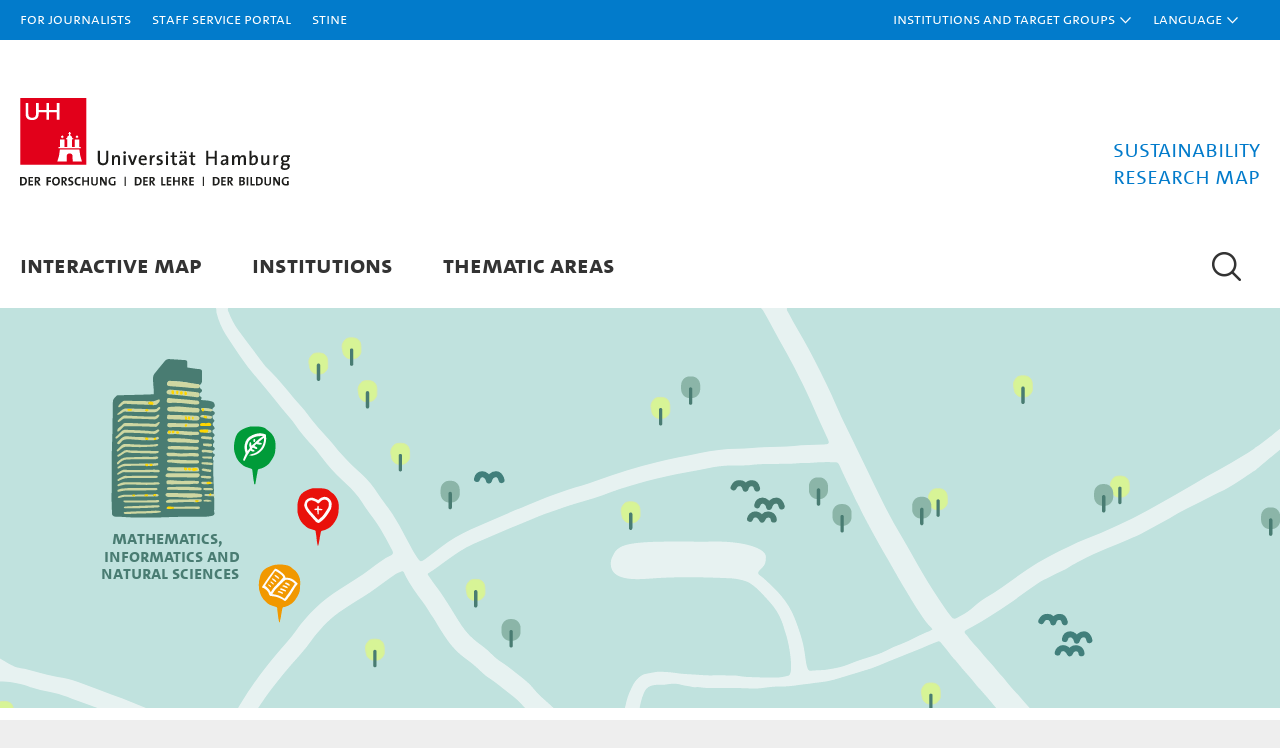

--- FILE ---
content_type: text/html
request_url: https://forschungslandkarte-nachhaltigkeit.uni-hamburg.de/detail_e.html?250
body_size: 153986
content:
<!DOCTYPE HTML>

<html lang="en" class="v4">
<head>
<meta charset="utf-8">
<title>HORTINLEA &ndash; Diversifying Food Systems: Horticultural Innovations and Learning for Improved Nutrition and Livelihood in East Africa : Sustainability research map : Universit&auml;t Hamburg</title>
<meta name="generator" content="onTEAM">
<link rel="stylesheet" href="/onTEAM/admin/onteam/templates/v4/scripts/royalslider-9.5.7/skins/minimal-white/rs-minimal-white.css">
<link rel="stylesheet" href="/onTEAM/admin/onteam/templates/v4/scripts/royalslider-9.5.7/royalslider.css">
<link rel="stylesheet" type="text/css" href="/onTEAM/admin/onteam/templates/v4/styles/shariff.complete.css">
<link rel="stylesheet" type="text/css" href="/onTEAM/admin/onteam/templates/v4/styles/shariff.min.css">
<link rel="stylesheet" type="text/css" href="/onTEAM/admin/onteam/templates/v4/styles/slick.css">
<link rel="stylesheet" type="text/css" href="/onTEAM/admin/onteam/templates/v4/styles/inhalt.css">
<link rel="stylesheet" type="text/css" href="/onTEAM/admin/onteam/templates/v4/styles/resp.css">
<link rel="stylesheet" type="text/css" href="/onTEAM/admin/onteam/templates/v3/styles/_global-bf.css">
<link rel="stylesheet" type="text/css" href="/onTEAM/admin/onteam/templates/v3/styles/_resp-bf.css">
<script src="/onTEAM/admin/onteam/templates/v4/scripts/_first.js" type="text/javascript"></script>
<script src="/onTEAM/admin/onteam/templates/v4/scripts/_lib.js" type="text/javascript"></script>
<script src="/onTEAM/admin/onteam/templates/v4/scripts/royalslider-9.5.7/jquery.royalslider.min.js" type="text/javascript"></script>
<script src="/onTEAM/admin/onteam/templates/v4/scripts/slick.min.js" type="text/javascript"></script>
<script src="/onTEAM/admin/onteam/templates/v4/scripts/shariff.min.js"></script>
<script src="/onTEAM/admin/onteam/templates/v4/scripts/_global.js" type="text/javascript"></script>
<script src="/onTEAM/admin/onteam/templates/v4/scripts/_resp.js" type="text/javascript"></script>
<script src="/onTEAM/admin/onteam/templates/v4/scripts/menu.js" type="text/javascript"></script>
<script src="/onTEAM/admin/onteam/templates/v4/scripts/menu_1.js" type="text/javascript"></script>
<script src="/onTEAM/admin/onteam/templates/v4/scripts/menu_v4.js" type="text/javascript"></script>
<script src="mobilemenu_e.js" type="text/javascript"></script>


<style>
.h1.weitere h2{font-family: TheSansUHHRegularCaps, sans-serif; font-size: 24px; line-height: 1em; margin: -4px 0 0 0;}
#esa1-natur-1{display:block}
#recht-natur-1{display:block}
#wiso-natur-1{display:block}
#psych-natur-1{display:block}
#min-natur-1{display:block}
#geist-natur-1{display:block}
#ezw-natur-1{display:block}
#med-natur-1{display:block}
#betrieb-natur-1{display:block}
#fakult-natur-1{display:block}
#esa1-text-0{display:none}
#recht-text-0{display:none}
#wiso-text-0{display:none}
#psych-text-0{display:none}
#min-text-0{display:none}
#geist-text-0{display:none}
#ezw-text-0{display:none}
#med-text-0{display:none}
#betrieb-text-0{display:none}
#fakult-text-0{display:none}
#esa1-geb{display:none}
#recht-geb{display:none}
#wiso-geb{display:none}
#psych-geb{display:none}
#min-geb{display:none}
#geist-geb{display:none}
#ezw-geb{display:none}
#med-geb{display:none}
#betrieb-geb{display:none}
#fakult-geb{display:none}
#min-sym-grund-1 {display:block !important;}
#min-sym-grund-0, #min-sym-grund-1{visibility:visible;}
#min-natur-1{display:none;}
#min-geb{display:block;}
#min-text-0{display:block;}
#min-sym-empower-1 {display:block !important;}
#min-sym-empower-0, #min-sym-empower-1{visibility:visible;}
#min-natur-1{display:none;}
#min-geb{display:block;}
#min-text-0{display:block;}
#min-sym-natur-1 {display:block !important;}
#min-sym-natur-0, #min-sym-natur-1{visibility:visible;}
#min-natur-1{display:none;}
#min-geb{display:block;}
#min-text-0{display:block;}


.v4 a.item {display:block; margin:10px 0; padding: 2px 4px;color: #c40017;}
.v4 a.item:hover {text-decoration:underline;}
.thema0{display:inline-block; margin-left:4px; top:4px; position:relative; width:16px; height:20px; background-image:url(/onTEAM/admin/onteam/templates/v4/forschungslandkarte/grund.svg); background-position:center; background-size:contain; background-repeat:no-repeat;}
.thema1{display:inline-block; margin-left:4px; top:4px; position:relative; width:16px; height:20px; background-image:url(/onTEAM/admin/onteam/templates/v4/forschungslandkarte/empower.svg); background-position:center; background-size:contain; background-repeat:no-repeat;}
.thema2{display:inline-block; margin-left:4px; top:4px; position:relative; width:16px; height:20px; background-image:url(/onTEAM/admin/onteam/templates/v4/forschungslandkarte/klima.svg); background-position:center; background-size:contain; background-repeat:no-repeat;}
.thema3{display:inline-block; margin-left:4px; top:4px; position:relative; width:16px; height:20px; background-image:url(/onTEAM/admin/onteam/templates/v4/forschungslandkarte/natur.svg); background-position:center; background-size:contain; background-repeat:no-repeat;}
.thema4{display:inline-block; margin-left:4px; top:4px; position:relative; width:16px; height:20px; background-image:url(/onTEAM/admin/onteam/templates/v4/forschungslandkarte/nach.svg); background-position:center; background-size:contain; background-repeat:no-repeat;}
.thema5{display:inline-block; margin-left:4px; top:4px; position:relative; width:16px; height:20px; background-image:url(/onTEAM/admin/onteam/templates/v4/forschungslandkarte/gov.svg); background-position:center; background-size:contain; background-repeat:no-repeat;}
#svgcontainer{position:absolute;left:50%;width:0;height: 750px;}
svg{position:relative;width:2190px;margin-left:-1095px;height:100%}
#svgcontainer img{position:relative;width:2190px;margin-left:-1095px;height:100%}
use{display:none}
#forschungslandkarte{position:relative;height:400px;overflow:hidden;}
@media only screen and (max-width: 1200px) {
section.oben{height:320px;}
#forschungslandkarte{transform: scale(0.8); transform-origin: top; width: 125%; left: -12.5%;}
}
@media only screen and (max-width: 1000px) {
section.oben{height:280px;}
#forschungslandkarte{transform: scale(0.7); transform-origin: top; width: 142.8%; left: -21.4%;}
}
@media only screen and (max-width: 800px) {
section.oben{height:200px;}
#forschungslandkarte{transform: scale(0.5); transform-origin: top; width: 200%; left: -50%;}
}
</style>
</head>

<body class="einrichtung slider-inhalt">
<div id="seite">
  <header>
    <section id="meta">
      <h6 class="versteckt">Metanavigation</h6>
      <div class="breite">
        <nav class="links"> 
                    <ul>
            <li class="uhh"><a href="/">Universit&auml;t Hamburg</a></li>
            <li class="presse"><a href="https://www.uni-hamburg.de/en/newsroom/pressemitteilungen.html">For journalists</a></li>
           
            <li class="intranet"><a href="https://www.intranet.uni-hamburg.de/de.html" target="_blank">Staff Service Portal</a></li>
            <li class="stine"><a href="https://www.info.stine.uni-hamburg.de/scripts/mgrqispi.dll?APPNAME=CampusNet&amp;PRGNAME=EXTERNALPAGES&amp;ARGUMENTS=-N000000000000002,-N000034,-Awelcome">STiNE</a></li>
          </ul>
 
        </nav>
        <nav class="rechts">
          <ul>
                        
   
            <li class="quick"><a href="#"><span>Institutions and target groups</span></a><div class="slide"><div class="breite"><div class="rechts"><dl class="zielgruppen"><dt><a href="#" tabindex="-1"><span>Target groups</span></a></dt></dl><div><dd><a href="https://www.uni-hamburg.de/en/campuscenter/studienorientierung.html"><span>Prospective students</span></a></dd><dd><a href="https://www.uni-hamburg.de/en/campuscenter.html"><span>Students</span></a></dd><dd><a href="https://www.uni-hamburg.de/en/campuscenter/bewerbung/international.html"><span>International prospective students</span></a></dd><dd><a href="https://www.uni-hamburg.de/en/forschung/nachwuchs/promotion.html"><span>Young researchers</span></a></dd><dd><a href="https://www.uni-hamburg.de/en/forschung.html"><span>Researchers</span></a></dd><dd><a href="https://www.intranet.uni-hamburg.de/en.html"><span>Staff</span></a></dd><dd><a href="https://www.uni-hamburg.de/en/service/weitere/weiterbildung.html"><span>Prospective continuing education students</span></a></dd><dd><a href="http://www.alumni-uhh.de/en/home/news.html"><span>Alumni</span></a></dd><dd><a href="https://www.uni-hamburg.de/en/newsroom.html"><span>Journalists</span></a></dd><dd><a href="https://www.uni-hamburg.de/en/uhhhilft.html"><span>Refugees</span></a></dd></div></div><div class="links"><div class="oben"><dl class="fakultaeten"><dt><a tabindex="-1"><span>Faculties</span></a></dt><div><dd><a href="https://www.jura.uni-hamburg.de/"><span>Faculty of Law</span></a></dd><dd><a href="https://www.wiso.uni-hamburg.de/"><span>Faculty of Business, Economics and Social Sciences</span></a></dd><dd><a href="https://www.uke.de/english/organizational-structure/faculty-of-medicine/our-faculty-of-medicine/index.html"><span>Faculty of Medicine</span></a></dd><dd><a href="https://www.ew.uni-hamburg.de/en.html"><span>Faculty of Education</span></a></dd><dd><a href="http://www.gwiss.uni-hamburg.de/"><span>Faculty of Humanities</span></a></dd><dd><a href="https://www.min.uni-hamburg.de/en.html"><span>Faculty of Mathematics, Informatics and Natural Sciences</span></a></dd><dd><a href="http://www.pb.uni-hamburg.de/"><span>Faculty of Psychology and Human Movement</span></a></dd><dd><a href="https://www.bwl.uni-hamburg.de/en.html"><span>Faculty of Business Administration (Hamburg Business School)</span></a></dd></div></dl><dl class="dienste"><dt><a tabindex="-1"><span>Services</span></a></dt><div><dd><a href="https://www.info.stine.uni-hamburg.de/scripts/mgrqispi.dll?APPNAME=CampusNet&amp;PRGNAME=EXTERNALPAGES&amp;ARGUMENTS=-N000000000000002,-N000034,-Awelcome"><span> Study Information NeT STiNE </span></a></dd><dd><a href="https://surfmail.rrz.uni-hamburg.de/login.php?new_lang=en_US"><span>Surfmail</span></a></dd><dd><a href="https://webmail.rrz.uni-hamburg.de/imp/dynamic.php"><span>Webmail</span></a></dd><dd><a href="https://www.intranet.uni-hamburg.de/en.html"><span>Staff service portal</span></a></dd><dd><a href="https://www.commsy.uni-hamburg.de/commsy.php?cid=99&amp;mod=home&amp;fct=index&amp;jscheck=1&amp;isJS=1&amp;db_pid=99&amp;https=1&amp;flash=1&amp;SID=2300a9ca74e957cfe09b3fea6924076e"><span>CommSy</span></a></dd><dd><a href="https://www.olat.uni-hamburg.de/olat/dmz/"><span>OLAT</span></a></dd><dd><a href="https://beluga.sub.uni-hamburg.de/vufind/"><span>beluga - Catalogue of Hamburg Libraries</span></a></dd><dd><a href="https://sharepoint.uni-hamburg.de"><span>SharePoint</span></a></dd></div></dl></div><div class="unten"><dl class="einrichtungen"><dt><a tabindex="-1"><span>Student facilities and services</span></a></dt><div><dd><a href="https://www.uni-hamburg.de/en/campuscenter.html"><span>Campus Center</span></a></dd><dd><a href="https://www.uni-hamburg.de/en/career-center.html"><span>Career Center</span></a></dd><dd><a href="https://www.uni-hamburg.de/en/piasta.html"><span>PIASTA</span></a></dd><dd><a href="http://www.asta-uhh.de/aktuelles/"><span>AStA (student council)</span></a></dd><dd><a href="http://www.hochschulsport-hamburg.de/"><span>University Sports</span></a></dd><dd><a href="http://www.akamusik.uni-hamburg.de/"><span>University Music</span></a></dd><dd><a href="https://www.uni-hamburg.de/studieren-mit-behinderung.html"><span>Office of Affairs for Students with Disabilities or Chronic Diseases</span></a></dd></div></dl><dl class="weitere"><dt><a tabindex="-1"><span>Further facilities and services</span></a></dt><div><dd><a href="https://www.clisap.de/"><span>The Cluster of Excellence CliSAP </span></a></dd><dd><a href="http://www.cui.uni-hamburg.de/en"><span>The Cluster of Excellence CUI</span></a></dd><dd><a href="https://www.hra-hamburg.de/de.html"><span>Hamburg Research Academy</span></a></dd><dd><a href="https://www.hul.uni-hamburg.de/en.html"><span>Hamburg Center for University Teaching and Learning (HUL)</span></a></dd><dd><a href="https://www.universitaetskolleg.de/"><span>Universit&auml;tskolleg</span></a></dd><dd><a href="https://www.nachhaltige.uni-hamburg.de/en.html"><span>Center for a Sustainable University (KNU)</span></a></dd><dd><a href="https://www.cenak.uni-hamburg.de/en.html"><span>Center of Natural History</span></a></dd><dd><a href="https://www.cen.uni-hamburg.de/en.html"><span>Center for Earth System Research and Sustainability</span></a></dd><dd><a href="https://www.uni-hamburg.de/en/einrichtungen/weitere-einrichtungen/museen.html"><span>Museums and collections</span></a></dd><dd><a href="https://www.archiv.uni-hamburg.de/"><span>University Archives (in German)</span></a></dd><dd><a href="https://www.uni-hamburg.de/en/einrichtungen/wissenschaft/alle.html"><span>All academic institutions</span></a></dd><dd><a href="https://www.rrz.uni-hamburg.de/"><span>Regional Computing Center (RRZ)</span></a></dd><dd><a href="https://www.uni-hamburg.de/en/uhh/organisation/praesidialverwaltung.html"><span>University Administration</span></a></dd><dd><a href="https://www.uni-hamburg.de/en/unikontor"><span>The Unikontor Shop</span></a></dd></div></dl></div></div><a class="schliessen" href="#">Close</a></div></div></li><li class="sprache"><a href="#"><span>Language</span></a><ul class="sprachen"><li><a href="#">English</a></li><li><a href="#">Deutsch</a></li></ul></li><li class="suche"></li><li class="mobilemenu"><div class="ajax versteckt"><div class="url">/en/sitemap.json</div></div><a href="#"><span>Menu</span></a><div id="mobilemenu"><div class="dropdowns"></div></div><div class="abdeckung"></div></li>

          </ul>
        </nav>
      </div>
    </section>
    
        <hr class="unsichtbar">
    <section class="logos">
      <div class="breite">
        <div class="bild"><a href="https://www.uni-hamburg.de/"><img src="/onTEAM/admin/onteam/templates/v4/assets/UHH-Logo.svg"></a></div>
        <div class="text">
          <a href="https://forschungslandkarte-nachhaltigkeit.uni-hamburg.de/index_e.html">
            <div class="kurz">Sustainability research map</div>
            <h1 class="wortmarke">Sustainability<br>research map</h1>
          </a>
        </div>
      </div>
    </section>
 
    
  </header>
  <section class="nav">
    <div class="breite"> 
      
            <nav class="top menu" id="nav">
        <h6 class="versteckt">Menu</h6>
        <ul>
          <li>
            <a href="index_e.html">Interactive map</a>
          </li>
          <li>
            <a href="einrichtungen_e.html">Institutions</a>
          </li>
          <li>
            <a href="themen_e.html">Thematic areas</a>
          </li>
        </ul>
      </nav> 
            <div id="suche">
        <h6 class="versteckt">Search</h6>
        <a href="#">
          <div></div>
          <img src="/onTEAM/admin/onteam/templates/v4/assets/suche_0.png" alt="Search">
        </a>
        <form action="/suche_e.html"><input type="hidden" name="lang" value="e"><input type="text" name="q" placeholder="Search database of projects"><input type="submit" value="Search"></form>
      </div> 
      
    </div>
  </section>
  <hr class="unsichtbar">
  <div id="inhalt">
    <h6 class="versteckt">Contents</h6>
    <section class="oben">
      <div id="forschungslandkarte">
        <div id="svgcontainer" style="top:0px;">
          <?xml version="1.0" encoding="utf-8"?>
 <!-- Generator: Adobe Illustrator 22.1.0, SVG Export Plug-In . SVG Version: 6.00 Build 0)  -->
 <svg version="1.1" xmlns="http://www.w3.org/2000/svg" xmlns:xlink="http://www.w3.org/1999/xlink" x="0px" y="0px"
 	 viewBox="0 0 2190 750" style="enable-background:new 0 0 2190 750;" xml:space="preserve">
 <style type="text/css">
 	.st0{fill-rule:evenodd;clip-rule:evenodd;fill:#497C72;}
 	.st1{fill-rule:evenodd;clip-rule:evenodd;fill:#FDFDFD;}
 	.st2{fill-rule:evenodd;clip-rule:evenodd;fill:#FFFCFA;}
 	.st3{fill-rule:evenodd;clip-rule:evenodd;fill:#FCFCF9;}
 	.st4{fill-rule:evenodd;clip-rule:evenodd;fill:#FCFAF8;}
 	.st5{fill-rule:evenodd;clip-rule:evenodd;fill:#FFFCF9;}
 	.st6{fill-rule:evenodd;clip-rule:evenodd;fill:#FDFAF7;}
 	.st7{fill-rule:evenodd;clip-rule:evenodd;fill:#FCFCFC;}
 	.st8{fill-rule:evenodd;clip-rule:evenodd;fill:#FDFDFC;}
 	.st9{fill-rule:evenodd;clip-rule:evenodd;fill:#FDFDF9;}
 	.st10{fill-rule:evenodd;clip-rule:evenodd;fill:#FDFDF8;}
 	.st11{fill-rule:evenodd;clip-rule:evenodd;fill:#FDFDFA;}
 	.st12{fill-rule:evenodd;clip-rule:evenodd;fill:#FDFDF7;}
 	.st13{fill-rule:evenodd;clip-rule:evenodd;fill:#F6FAFB;}
 	.st14{fill-rule:evenodd;clip-rule:evenodd;fill:#F9FBFC;}
 	.st15{fill-rule:evenodd;clip-rule:evenodd;fill:#F8FCF9;}
 	.st16{fill-rule:evenodd;clip-rule:evenodd;fill:#E7F2F1;}
 	.st17{fill:#C0E2DE;}
 	.st18{fill-rule:evenodd;clip-rule:evenodd;fill:#C0E2DE;}
 	
 		.st19{fill-rule:evenodd;clip-rule:evenodd;fill:none;stroke:#497C72;stroke-width:6;stroke-linecap:round;stroke-linejoin:round;stroke-miterlimit:10;}
 	.st20{fill-rule:evenodd;clip-rule:evenodd;fill:#D9EDA2;}
 	.st21{fill-rule:evenodd;clip-rule:evenodd;fill:#8BB5A8;}
 	.st22{display:none;fill-rule:evenodd;clip-rule:evenodd;fill:#93CBCA;}
 	.st23{fill:#497C72;}
 	.st24{fill-rule:evenodd;clip-rule:evenodd;fill:#FF7348;}
 	.st25{fill-rule:evenodd;clip-rule:evenodd;fill:#FF4900;}
 	.st26{fill-rule:evenodd;clip-rule:evenodd;fill:#FF7349;}
 	.st27{fill:none;}
 	.st28{font-family:'TheSansUHHBoldCaps';}
 	.st29{font-size:17.6723px;}
 	.st30{display:none;}
 	.st31{display:inline;fill:#497C72;}
 	.st32{font-size:17.67px;}
 	.st33{display:inline;fill:#184680;}
 	.st34{display:inline;fill:#0087AB;}
 	.st35{display:inline;fill:#F7EB6E;}
 	.st36{display:inline;fill:#B97630;}
 	.st37{display:inline;fill:#D61712;}
 	.st38{display:inline;fill:#008237;}
 	.st39{display:inline;fill-rule:evenodd;clip-rule:evenodd;fill:#0066A1;}
 	.st40{display:inline;fill-rule:evenodd;clip-rule:evenodd;fill:#FDFDFD;}
 	.st41{display:inline;fill-rule:evenodd;clip-rule:evenodd;fill:#F6FAFB;}
 	.st42{display:inline;fill-rule:evenodd;clip-rule:evenodd;fill:#F9FBFC;}
 	.st43{display:inline;fill-rule:evenodd;clip-rule:evenodd;fill:#00B6EA;}
 	.st44{display:inline;fill-rule:evenodd;clip-rule:evenodd;fill:#FFB800;}
 	.st45{display:inline;fill-rule:evenodd;clip-rule:evenodd;fill:#FDFDFC;}
 	.st46{display:inline;fill-rule:evenodd;clip-rule:evenodd;fill:#FDFDF9;}
 	.st47{display:inline;fill-rule:evenodd;clip-rule:evenodd;fill:#FDFDF8;}
 	.st48{display:inline;fill-rule:evenodd;clip-rule:evenodd;fill:#FDFDFA;}
 	.st49{display:inline;fill-rule:evenodd;clip-rule:evenodd;fill:#FDFDF7;}
 	.st50{display:inline;fill-rule:evenodd;clip-rule:evenodd;fill:#F19800;}
 	.st51{display:inline;fill-rule:evenodd;clip-rule:evenodd;fill:#FFFCFA;}
 	.st52{display:inline;fill-rule:evenodd;clip-rule:evenodd;fill:#FCFCF9;}
 	.st53{display:inline;fill-rule:evenodd;clip-rule:evenodd;fill:#FCFAF8;}
 	.st54{display:inline;fill-rule:evenodd;clip-rule:evenodd;fill:#FFFCF9;}
 	.st55{display:inline;fill-rule:evenodd;clip-rule:evenodd;fill:#FDFAF7;}
 	.st56{display:inline;fill-rule:evenodd;clip-rule:evenodd;fill:#E9110B;}
 	.st57{display:inline;fill-rule:evenodd;clip-rule:evenodd;fill:#FCFCFC;}
 	.st58{display:inline;fill-rule:evenodd;clip-rule:evenodd;fill:#009B39;}
 	.st59{display:inline;fill-rule:evenodd;clip-rule:evenodd;fill:#F8FCF9;}
 	.st60{display:inline;}
 	.st61{fill-rule:evenodd;clip-rule:evenodd;fill:#D7F496;stroke:#D9EDA2;stroke-miterlimit:10;}
 	.st62{fill-rule:evenodd;clip-rule:evenodd;fill:#CFD7A2;}
 	
 		.st63{display:inline;fill-rule:evenodd;clip-rule:evenodd;fill:none;stroke:#417F7B;stroke-width:6;stroke-linecap:round;stroke-linejoin:round;stroke-miterlimit:10;}
 	.st64{fill-rule:evenodd;clip-rule:evenodd;fill:#CDD7A2;}
 	.st65{fill-rule:evenodd;clip-rule:evenodd;fill:#CED6A2;}
 	.st66{fill-rule:evenodd;clip-rule:evenodd;fill:#CCD6A2;}
 	.st67{fill-rule:evenodd;clip-rule:evenodd;fill:#CBD5A1;}
 	.st68{fill-rule:evenodd;clip-rule:evenodd;fill:#009E98;}
 	.st69{display:inline;fill:#087E7A;}
 	.st70{display:inline;fill:#177C78;}
 	.st71{fill-rule:evenodd;clip-rule:evenodd;fill:#BFCF9E;}
 	.st72{fill-rule:evenodd;clip-rule:evenodd;fill:#CCD6A1;}
 	.st73{fill-rule:evenodd;clip-rule:evenodd;fill:#C7D3A0;}
 	.st74{fill-rule:evenodd;clip-rule:evenodd;fill:#C0D09F;}
 	.st75{fill-rule:evenodd;clip-rule:evenodd;fill:#B7CB9D;}
 	.st76{fill-rule:evenodd;clip-rule:evenodd;fill:#B4CA9D;}
 	.st77{fill-rule:evenodd;clip-rule:evenodd;fill:#B3C89C;}
 	.st78{fill-rule:evenodd;clip-rule:evenodd;fill:#BACC9E;}
 	.st79{fill-rule:evenodd;clip-rule:evenodd;fill:#A4C098;}
 	.st80{fill-rule:evenodd;clip-rule:evenodd;fill:#BECE9E;}
 	.st81{fill-rule:evenodd;clip-rule:evenodd;fill:#ACC49A;}
 	.st82{fill-rule:evenodd;clip-rule:evenodd;fill:#AAC49A;}
 	.st83{fill-rule:evenodd;clip-rule:evenodd;fill:#B8CC9E;}
 	.st84{fill-rule:evenodd;clip-rule:evenodd;fill:#C2D09F;}
 	.st85{fill-rule:evenodd;clip-rule:evenodd;fill:#B2C79C;}
 	.st86{fill-rule:evenodd;clip-rule:evenodd;fill:#BCCE9D;}
 	.st87{fill-rule:evenodd;clip-rule:evenodd;fill:#B9CB9D;}
 	.st88{fill-rule:evenodd;clip-rule:evenodd;fill:#C8D4A1;}
 	.st89{fill-rule:evenodd;clip-rule:evenodd;fill:#B1C79C;}
 	.st90{fill-rule:evenodd;clip-rule:evenodd;fill:#BBCD9D;}
 	.st91{fill-rule:evenodd;clip-rule:evenodd;fill:#B8CC9C;}
 	.st92{fill-rule:evenodd;clip-rule:evenodd;fill:#C3D19F;}
 	.st93{fill-rule:evenodd;clip-rule:evenodd;fill:#ADC59B;}
 	.st94{fill-rule:evenodd;clip-rule:evenodd;fill:#AEC59B;}
 	.st95{fill-rule:evenodd;clip-rule:evenodd;fill:#C1D19F;}
 	.st96{fill-rule:evenodd;clip-rule:evenodd;fill:#B0C69B;}
 	.st97{fill-rule:evenodd;clip-rule:evenodd;fill:#BACD9E;}
 	.st98{fill-rule:evenodd;clip-rule:evenodd;fill:#B6CA9D;}
 	.st99{fill-rule:evenodd;clip-rule:evenodd;fill:#BDCF9E;}
 	.st100{fill-rule:evenodd;clip-rule:evenodd;fill:#BCCE9F;}
 	.st101{fill-rule:evenodd;clip-rule:evenodd;fill:#AEC69B;}
 	.st102{fill-rule:evenodd;clip-rule:evenodd;fill:#AAC39A;}
 	.st103{fill-rule:evenodd;clip-rule:evenodd;fill:#B5CA9C;}
 	.st104{fill-rule:evenodd;clip-rule:evenodd;fill:#C0D09E;}
 	.st105{fill-rule:evenodd;clip-rule:evenodd;fill:#B1C79B;}
 	.st106{fill-rule:evenodd;clip-rule:evenodd;fill:#A9C299;}
 	.st107{fill-rule:evenodd;clip-rule:evenodd;fill:#22827C;}
 	.st108{fill-rule:evenodd;clip-rule:evenodd;fill:#1B807B;}
 	.st109{fill-rule:evenodd;clip-rule:evenodd;fill:#5B9A86;}
 	.st110{fill-rule:evenodd;clip-rule:evenodd;fill:#2D857E;}
 	.st111{fill-rule:evenodd;clip-rule:evenodd;fill:#B6CB9D;}
 	.st112{display:none;fill:#93CBCA;}
 	.st113{fill-rule:evenodd;clip-rule:evenodd;fill:#FFD700;}
 	.st114{fill-rule:evenodd;clip-rule:evenodd;fill:#CED6A1;}
 	.st115{fill-rule:evenodd;clip-rule:evenodd;fill:#CDD5A1;}
 	.st116{fill-rule:evenodd;clip-rule:evenodd;fill:#C8D29C;}
 	.st117{fill-rule:evenodd;clip-rule:evenodd;fill:#C5D19A;}
 	.st118{fill-rule:evenodd;clip-rule:evenodd;fill:#FFD500;}
 	.st119{fill-rule:evenodd;clip-rule:evenodd;fill:#67857C;}
 	.st120{fill-rule:evenodd;clip-rule:evenodd;fill:#559785;}
 	.st121{fill-rule:evenodd;clip-rule:evenodd;fill:#398A80;}
 	.st122{fill-rule:evenodd;clip-rule:evenodd;fill:#1F807B;}
 	.st123{fill-rule:evenodd;clip-rule:evenodd;fill:#438E81;}
 	.st124{fill-rule:evenodd;clip-rule:evenodd;fill:#4A9183;}
 	
 		.st125{display:inline;fill-rule:evenodd;clip-rule:evenodd;fill:none;stroke:#497C72;stroke-width:6;stroke-linecap:round;stroke-linejoin:round;stroke-miterlimit:10;}
 	.st126{display:inline;fill-rule:evenodd;clip-rule:evenodd;fill:#D7F496;stroke:#D9EDA2;stroke-miterlimit:10;}
 	.st127{display:inline;fill-rule:evenodd;clip-rule:evenodd;fill:#497C72;}
 	.st128{display:inline;fill-rule:evenodd;clip-rule:evenodd;fill:#8BB5A8;}
 </style>
 <symbol  id="sym-empower-0" viewBox="-9.3 -13.1 18.7 26.1">
 	<path class="st0" d="M-0.1-13.1c0,0.1-0.1,0.3-0.1,0.4c0,0.4-0.1,0.7-0.2,1.1c-0.1,0.4-0.1,0.9-0.2,1.3c0,0.3-0.1,0.5-0.1,0.8
 		c0,0.2-0.1,0.4-0.1,0.6c0,0.4-0.1,0.7-0.2,1.1C-1-7.4-1-7.1-1-6.8c0,0.4-0.1,0.6-0.5,0.7C-2.3-5.8-3-5.6-3.6-5.4
 		c-0.8,0.3-1.5,0.7-2.1,1.3C-6-3.9-6.3-3.7-6.5-3.4c-0.6,0.6-1.1,1.3-1.5,2c-0.2,0.3-0.3,0.7-0.5,1.1c-0.2,0.7-0.5,1.3-0.6,2
 		C-9.2,2-9.3,2.3-9.3,2.6c0,0.8,0,1.6,0,2.4c0,0.4,0.1,0.8,0.2,1.2c0.1,0.5,0.2,1,0.3,1.4c0.1,0.6,0.4,1.2,0.7,1.8
 		c0.4,0.7,1,1.3,1.7,1.7c0.3,0.2,0.7,0.4,1,0.6c0.4,0.2,0.8,0.4,1.3,0.5c0.4,0.2,0.8,0.3,1.3,0.4c1.2,0.4,2.4,0.2,3.7,0.3
 		c0.4,0,0.8,0,1.2-0.1c0.6-0.1,1.1-0.1,1.7-0.3c0.4-0.2,0.9-0.3,1.2-0.6c0.2-0.1,0.3-0.3,0.5-0.4c0.3-0.2,0.6-0.5,0.9-0.7
 		c0.6-0.4,1.1-0.9,1.5-1.4C8.3,8.8,8.7,8,9,7.1c0.2-0.6,0.4-1.3,0.3-2c0-0.7,0-1.5,0-2.2c0-0.4,0-0.9-0.1-1.3
 		c-0.1-0.2,0-0.4-0.1-0.5c-0.2-0.9-0.5-1.7-1-2.4c-0.6-1-1.2-2-2.1-2.8C5.7-4.5,5.2-4.8,4.8-5.1C4-5.5,3.3-5.9,2.4-6.1
 		c-0.1,0-0.2,0-0.3,0c-0.5,0-0.8-0.3-0.8-0.8c-0.1-0.3-0.1-0.7-0.2-1C1-8.6,0.8-9.3,0.7-9.9c-0.1-0.7-0.1-1.4-0.4-2.1
 		c-0.1-0.2-0.1-0.5-0.1-0.8c0-0.1-0.1-0.2-0.1-0.2C0-13.1,0-13.1-0.1-13.1z"/>
 	<path class="st1" d="M-2,11.2c0.5,0.1,0.9-0.1,1.2-0.3c0.7-0.5,1.4-1,2.1-1.5c0.5-0.4,1-0.8,1.3-1.5c0.1-0.1,0.1-0.3,0.1-0.4
 		c0.1-0.2,0.1-0.3,0.4-0.3c0.1,0,0.3,0,0.4,0c1.3,0.1,2.4-0.5,3.3-1.3c0.5-0.4,1-0.9,1.5-1.3C8.2,4.3,8.1,4.2,8,4.1
 		C7.4,3.5,7.1,2.8,6.7,2.2c-0.6-1-1.2-2-1.8-2.9C4.6-1.1,4.3-1.4,4-1.8C3.8-2,3.7-2.3,3.6-2.5C3.4-2.7,3.2-3,2.9-3.2
 		c-0.3-0.3-0.4-0.3-0.7,0C2.1-3.2,2-3.1,1.9-3C1.3-2.5,0.6-2.3-0.1-2c-0.7,0.3-1.4,0.5-2.1,0.7C-2.4-1.3-2.7-1.2-3-1.2
 		c-0.3,0-0.7,0.1-1,0.1C-4.4-0.8-4.6-0.5-4.7,0C-4.8,0.3-5,0.6-5.2,0.8c-0.6,0.7-1.2,1.3-2,1.7c-0.1,0.1-0.2,0.1-0.4,0.1
 		c-0.1,0-0.2,0.1-0.3,0.2C-7.8,3-7.8,3.1-7.7,3.2c0.9,1.4,1.9,2.9,2.8,4.3c0.4,0.7,1,1.3,1.4,1.9c0.2,0.3,0.4,0.5,0.6,0.8
 		C-2.6,10.5-2.3,10.8-2,11.2z"/>
 	<path class="st0" d="M-3.1-0.3C-3-0.1-3,0.1-2.9,0.2c0.5,0.8,1,1.6,1.6,2.2c0.7,0.7,1.4,1.4,2.1,2.1C1.4,5,2,5.5,2.5,6
 		c0.2,0.1,0.3,0.2,0.6,0.2c1.1,0,2.1-0.3,2.9-1C6.4,5,6.7,4.7,7.1,4.4C6.7,4,6.4,3.6,6.1,3.1C5.5,2.2,5,1.3,4.4,0.4
 		C4.1-0.1,3.8-0.4,3.5-0.8C3.2-1.1,3-1.4,2.8-1.7C2.7-1.9,2.5-2.1,2.3-2.4C1.9-2.1,1.5-1.8,1.1-1.6c-0.8,0.5-1.7,0.8-2.6,1
 		c-0.4,0.1-0.9,0.2-1.3,0.2C-2.9-0.4-3-0.3-3.1-0.3z"/>
 	<path class="st0" d="M1.7,7.3C0.6,5.9-0.5,4.6-1.7,3.4c-0.8-0.8-1.4-1.7-2-2.7c0-0.1-0.1-0.1-0.1-0.2c-0.2,0.4-0.4,0.8-0.7,1.1
 		C-4.8,2-5.1,2.3-5.4,2.6c-0.3,0.3-0.7,0.6-1,0.9c0,0.1,0.1,0.2,0.1,0.3c0.9,1.2,1.7,2.5,2.6,3.7c0.5,0.8,1.1,1.5,1.6,2.3
 		c0.2,0.3,0.3,0.4,0.7,0.2c0.6-0.4,1.2-0.7,1.8-1.1c0.5-0.3,0.9-0.7,1.2-1.2C1.7,7.5,1.7,7.4,1.7,7.3z"/>
 	<path class="st2" d="M3,1.1C2.9,0.9,2.7,0.9,2.6,0.9C2.4,1,2.2,1.1,2.1,1.1C1.7,1.3,1.3,1.5,0.9,1.6c-0.2,0-0.4,0.2-0.6,0.3
 		c0,0.3,0.2,0.4,0.4,0.4c0.2,0,0.4,0,0.5-0.1c0.5-0.2,0.9-0.4,1.4-0.6C2.9,1.5,2.9,1.5,3,1.1z"/>
 	<path class="st3" d="M1.3,3.3c0.3,0.4,0.5,0.5,0.9,0.4c0.4-0.1,0.7-0.3,1-0.4c0.3-0.1,0.5-0.3,0.6-0.6C3.8,2.5,3.7,2.4,3.6,2.3
 		C2.8,2.6,2.1,2.9,1.3,3.3z"/>
 	<path class="st4" d="M2.5,4.5C2.7,5,2.9,5.1,3.3,4.9C3.6,4.8,4,4.6,4.3,4.4C4.5,4.2,4.7,4,4.7,3.8c0-0.3-0.1-0.4-0.4-0.3
 		C4.2,3.6,4,3.6,3.9,3.7C3.6,4,3.2,4.1,2.9,4.3C2.7,4.3,2.6,4.4,2.5,4.5z"/>
 	<path class="st5" d="M-0.7,0.6c0,0.3,0.2,0.4,0.4,0.5C0.3,1,0.9,0.8,1.4,0.4C1.7,0.3,1.8,0,1.7-0.1c-0.1-0.1-0.3-0.2-0.6,0
 		C0.7,0.1,0.2,0.3-0.3,0.4C-0.4,0.4-0.5,0.5-0.7,0.6z"/>
 	<path class="st5" d="M-2,8.5c0.1,0,0.2-0.1,0.2-0.1C-1.4,8.2-1.1,8-0.8,7.8c0.2-0.2,0.5-0.4,0.7-0.7C-0.1,7-0.1,7-0.1,6.9
 		c0-0.1,0-0.2-0.1-0.3c-0.1-0.1-0.2-0.1-0.3-0.1c-0.1,0-0.3,0.1-0.4,0.2C-1,7-1.3,7.2-1.5,7.4C-1.7,7.6-2,7.8-2.2,8.1
 		c0,0.1-0.1,0.2,0,0.2C-2.2,8.4-2.1,8.4-2,8.5z"/>
 	<path class="st4" d="M-3.4,6.6c0.3,0.3,0.3,0.3,0.6,0.2c0.5-0.2,0.9-0.6,1.3-1c0.1-0.1,0.1-0.2,0.2-0.4c-0.1-0.1-0.2-0.2-0.3-0.3
 		C-2.3,5.5-2.9,6-3.4,6.6z"/>
 	<path class="st6" d="M-2.5,4.2C-2.5,4.1-2.6,4.1-2.7,4C-3.2,4.2-3.6,4.6-3.9,5c-0.1,0.1-0.2,0.3,0,0.5c0.2,0.1,0.3,0,0.5-0.1
 		C-3.2,5-2.9,4.8-2.7,4.6C-2.6,4.5-2.6,4.5-2.5,4.2z"/>
 	<path class="st6" d="M-3.8,2.9C-4,3-4.1,3-4.2,3.1C-4.5,3.3-4.7,3.5-5,3.7C-5.1,3.8-5.1,3.9-5.1,4C-5,4.1-4.9,4.2-4.7,4.1
 		c0.3-0.2,0.5-0.3,0.8-0.5C-3.8,3.4-3.8,3.4-3.8,2.9z"/>
 </symbol>
 <symbol  id="sym-gov-0" viewBox="-9.3 -13 18.7 26.1">
 	<path class="st0" d="M9.3,4.3c0-0.4,0-0.8,0-1.2c0-0.5,0-1-0.2-1.5c0-0.2,0-0.4-0.1-0.6C8.9,0.2,8.6-0.5,8.2-1.3
 		C7.7-2,7.2-2.8,6.7-3.5C6.4-3.9,5.9-4.3,5.5-4.6C4.8-5.1,4.1-5.5,3.3-5.8C2.9-6,2.5-6.1,2.1-6.2c-0.5,0-0.7-0.3-0.8-0.8
 		C1.2-7.3,1.1-7.7,1.1-8C1-8.7,0.8-9.3,0.7-9.9c0-0.4-0.2-0.8-0.2-1.2c-0.1-0.5-0.3-0.9-0.2-1.4c0-0.1,0-0.2-0.1-0.3
 		c0-0.1-0.1-0.2-0.3-0.2c-0.1,0-0.2,0.1-0.2,0.2c0.1,0.8-0.3,1.5-0.3,2.2c0,0.6-0.3,1.3-0.2,1.9c0,0.2,0,0.5-0.1,0.7
 		C-0.9-7.5-0.9-7.1-1-6.7c0,0.3-0.2,0.5-0.5,0.6c-0.6,0.2-1.3,0.4-2,0.6c-0.9,0.3-1.7,0.7-2.3,1.3C-6-3.9-6.3-3.6-6.5-3.4
 		c-0.6,0.6-1.1,1.3-1.5,2c-0.2,0.3-0.3,0.7-0.5,1.1c-0.3,0.7-0.5,1.3-0.6,2C-9.3,2-9.3,2.3-9.3,2.6c0,0.8,0,1.6,0,2.4
 		c0,0.5,0.1,1,0.3,1.4C-9,6.9-8.8,7.3-8.8,7.7c0,0.3,0.2,0.6,0.3,0.9c0.4,1.1,1.1,1.9,2.1,2.6c0.3,0.2,0.7,0.4,1,0.6
 		c0.4,0.2,0.8,0.4,1.2,0.5c0.7,0.3,1.5,0.5,2.3,0.6C-1,13.1,0,13,0.9,13c0.3,0,0.7,0,1-0.1c0.6-0.1,1.2-0.1,1.7-0.3
 		c0.4-0.2,0.9-0.3,1.2-0.5c0.2-0.1,0.3-0.3,0.5-0.4c0.3-0.2,0.6-0.5,0.9-0.7c0.6-0.4,1.1-0.9,1.5-1.5c0.5-0.6,0.8-1.3,1.1-2
 		c0.3-0.9,0.5-1.7,0.5-2.6C9.3,4.7,9.3,4.5,9.3,4.3C9.3,4.3,9.3,4.3,9.3,4.3z"/>
 	<path class="st1" d="M-0.9,0.8C-1.4,0.3-2,0-2.7,0c-0.4-0.1-0.8-0.1-1.2-0.2C-3.9-0.5-4-0.7-4.1-0.9c-0.1-0.2-0.2-0.4-0.4-0.5
 		c-0.1-0.1-0.3-0.1-0.5,0c-0.2,0.2-0.2,0.3-0.2,0.6c0,0.4-0.1,0.9-0.1,1.3c0,0.2-0.1,0.4-0.3,0.5C-5.7,1.1-6,1.3-6.2,1.5
 		C-6.3,1.7-6.5,1.9-6.6,2C-7,2.5-7.2,3.1-7.4,3.7c0,0.1,0,0.1,0,0.2c0,0.3-0.1,0.5-0.1,0.8c0,0.3,0,0.5,0.1,0.8
 		c0.3,0.7,0.6,1.4,1.2,1.9c0.6,0.5,1.3,0.9,2.2,1c0.4,0.1,0.8,0.1,1.2,0.2c0.5,0.1,0.9,0,1.4-0.2c0.3-0.1,0.5-0.1,0.7,0
 		C0.1,8.8,0.9,9,1.7,9c0.4,0,0.8,0,1.1,0c0.8,0,1.6-0.3,2.4-0.7C6.1,7.9,6.6,7,6.9,6.1C7,5.9,7,5.6,7,5.4c0-0.6,0.1-1.1-0.1-1.7
 		C6.7,3.1,6.5,2.4,5.8,1.9C5.7,1.8,5.6,1.6,5.6,1.5c0-0.2,0-0.3-0.1-0.5C5.5,0.5,5.4,0,5.3-0.5c0-0.2,0-0.3-0.1-0.5
 		C5-1.3,4.9-1.3,4.5-1.2C4.3-1.2,4.2-1.1,4.1-0.9C4-0.6,3.8-0.3,3.7,0C3.5,0.5,3.4,0.5,2.9,0.4C1.7,0.2,0.5,0.2-0.6,0.7
 		c0,0-0.1,0-0.1,0C-0.8,0.8-0.8,0.8-0.9,0.8z"/>
 	<path class="st0" d="M4.5,0.1C4.4,0.2,4.4,0.4,4.3,0.6C4.2,0.8,4.1,1.1,3.9,1.3C3.8,1.6,3.7,1.6,3.3,1.5C2.7,1.3,2,1.2,1.3,1.2
 		c-1,0-2,0.4-2.7,1.2C-1.6,2.6-1.7,2.8-1.8,3c-0.3,0.6-0.4,1.3-0.3,2C-2,5.7-1.7,6.4-1.3,7C-1.2,7.1-1.1,7.1-1,7.2
 		c0.2,0.1,0.4,0.3,0.6,0.4C0,7.9,0.4,8,0.9,8.1c0.7,0.2,1.5,0.1,2.2,0.1c0.7,0,1.4-0.3,2-0.6c0.4-0.3,0.7-0.7,0.9-1.2
 		C6,5.9,6.2,5.4,6.1,5c0-1-0.2-1.8-1-2.5C5,2.3,5,2,5,1.9C4.9,1.3,4.7,0.7,4.5,0.1C4.6,0.1,4.6,0.1,4.5,0.1z"/>
 	<path class="st0" d="M-1.6,1.2c-0.5-0.3-1-0.4-1.5-0.4c-0.1,0-0.3,0-0.4,0c-0.3,0-0.6-0.1-0.7-0.4C-4.2,0.2-4.4,0-4.5-0.2
 		c0,0.4-0.1,0.6-0.1,0.9c0,0.4-0.2,0.7-0.5,0.9C-5.3,1.8-5.5,2-5.7,2.2c-0.6,0.5-0.8,1.2-1,2c-0.1,0.4,0,0.8,0.1,1.2
 		C-6.4,6.1-6,6.5-5.4,7c0.6,0.5,1.3,0.6,2,0.9c0.1,0,0.3,0,0.5,0c0.3,0,0.6,0,0.8-0.1c0.1,0,0.3-0.1,0.5-0.1C-2.3,7-2.5,6.3-2.8,5.5
 		c-0.3-0.8-0.1-1.5,0-2.3C-2.6,2.4-2.1,1.9-1.6,1.2z"/>
 </symbol>
 <symbol  id="sym-grund-0" viewBox="-9.3 -13 18.7 26">
 	<path class="st0" d="M1.5,13c0.9,0,1.8-0.2,2.7-0.5C4.6,12.3,5,12,5.3,11.7c0.3-0.3,0.6-0.5,0.9-0.7c0.6-0.4,1.1-0.9,1.5-1.5
 		C8.3,8.8,8.7,8,9,7.2c0.2-0.6,0.4-1.3,0.3-2c0-0.8,0-1.5,0-2.3c0-0.4,0-0.9-0.1-1.3c-0.1-0.2,0-0.4-0.1-0.6
 		C8.9,0.3,8.6-0.5,8.2-1.2C7.7-2,7.2-2.7,6.7-3.4C6.3-3.9,5.9-4.3,5.5-4.6C4.8-5.1,4.1-5.5,3.3-5.8C2.9-6,2.5-6.1,2.1-6.1
 		c-0.5,0-0.7-0.3-0.8-0.8C1.2-7.3,1.1-7.7,1.1-8.1C1-8.7,0.8-9.3,0.7-9.9c0-0.4-0.2-0.9-0.2-1.3c0-0.4-0.3-0.9-0.2-1.3
 		c0-0.1,0-0.2-0.1-0.3c-0.1-0.2-0.1-0.3-0.5-0.1c0.1,0.6-0.1,1.2-0.2,1.8c-0.1,0.3-0.1,0.6-0.1,1c0,0.2-0.1,0.5-0.1,0.7
 		c0,0.2-0.1,0.3-0.1,0.5c0,0.4-0.1,0.8-0.2,1.3C-1-7.4-1-7.1-1-6.7c0,0.3-0.2,0.6-0.5,0.7c-0.6,0.2-1.3,0.4-1.9,0.6
 		c-0.9,0.3-1.7,0.7-2.3,1.3C-6-3.8-6.3-3.6-6.5-3.4c-0.6,0.6-1.1,1.3-1.5,2c-0.2,0.3-0.3,0.7-0.5,1.1c-0.2,0.7-0.5,1.3-0.6,2
 		c0,0.1,0,0.3-0.1,0.4c0,0.1-0.1,0.1-0.1,0.2c0,1.1,0,2.1,0,3.2C-9.2,6.3-9,7.1-8.8,7.9c0.5,1.8,1.6,3.1,3.3,3.9
 		c0.8,0.4,1.7,0.8,2.5,1C-2.6,13-2.1,13-1.7,13C-0.6,13,0.4,13.1,1.5,13z"/>
 	<path class="st1" d="M0.1,7.7C0.8,8.4,1.6,8.9,2.4,9c0.9,0.2,1.7,0,2.3-0.6C5.4,8,5.8,7.4,6,6.6c0.1-0.4,0.2-0.7,0.1-1.1
 		C6,5.2,6,4.9,6,4.5c0-0.5-0.2-0.9-0.5-1.3C5,2.4,4.5,1.5,3.9,0.7c-0.7-1-1.4-1.8-2.4-2.5C1.2-2,1-2.2,0.7-2.4
 		c-0.4-0.3-0.9-0.3-1.3,0C-0.8-2.3-1-2.2-1.1-2c-0.8,0.9-1.6,1.7-2.4,2.6c-0.3,0.4-0.7,0.7-1,1.1c-0.4,0.5-0.9,1.1-1.2,1.7
 		C-6.1,4-6.4,4.8-6.3,5.6c0.1,1.6,0.9,2.6,2.4,3.1C-3.6,8.7-3.3,8.8-3,8.8c0.4,0,0.8-0.1,1.1-0.2c0.6-0.2,1.1-0.5,1.6-0.7
 		C-0.2,7.8,0,7.8,0.1,7.7z"/>
 	<path class="st0" d="M0.1-1.3c-0.5,0.2-0.7,0.6-1,0.9c-0.3,0.3-0.5,0.6-0.7,0.8c-0.3,0.4-0.6,0.7-0.9,1c-0.7,0.7-1.3,1.5-1.9,2.3
 		c-0.2,0.3-0.4,0.6-0.5,1c-0.2,0.7-0.2,1.4,0.3,2.1c0.3,0.4,0.8,0.6,1.3,0.7c0.5,0.1,1,0,1.5-0.3C-1.7,7.1-1.6,7.1-1.4,7
 		c0.3-0.2,0.7-0.3,0.9-0.6C-0.4,6.3-0.2,6.2,0,6c0.2,0.1,0.3,0.2,0.4,0.3C0.7,6.5,0.9,6.7,1.2,7C1.7,7.5,2.3,7.8,3,7.8
 		c0.2,0,0.5-0.1,0.7-0.2c0.6-0.3,0.9-0.7,1.1-1.3c0-0.1,0-0.2,0-0.3c0-0.2,0-0.4,0-0.6c0.1-0.7-0.1-1.3-0.5-1.8
 		C3.8,2.8,3.2,1.9,2.6,1.1C2.1,0.4,1.5-0.3,0.8-0.8C0.5-0.9,0.4-1.1,0.1-1.3z"/>
 	<path class="st7" d="M0.2,3.1c0-0.6,0-1.1,0-1.6c0-0.3,0-0.3-0.4-0.3c0,0.1-0.1,0.3-0.1,0.4c0,0.4-0.1,0.8-0.1,1.2
 		c0,0.1-0.1,0.2-0.1,0.4c-0.2,0-0.4,0-0.6,0c-0.1,0-0.2,0-0.3,0c-0.1,0.1-0.2,0.1-0.3,0.3c0,0.1,0.1,0.2,0.1,0.3
 		c0.1,0.1,0.3,0.1,0.4,0.1c0.1,0,0.2,0,0.4,0c0.3,0,0.4,0.1,0.4,0.4c0,0.2,0.1,0.4,0.1,0.6c0,0.2,0.1,0.3,0.2,0.3
 		C0,5.1,0.2,5,0.2,4.8c0-0.2,0-0.5,0-0.7c0-0.2,0-0.3,0.3-0.3c0.3,0,0.6-0.1,0.9-0.1c0,0,0.1,0,0.1,0c0.3,0,0.4-0.1,0.4-0.3
 		c0-0.2-0.2-0.3-0.4-0.3c-0.3,0-0.5,0-0.8,0C0.5,3.1,0.4,3.1,0.2,3.1z"/>
 </symbol>
 <symbol  id="sym-klima-0" viewBox="-9.3 -13 18.7 26">
 	<path class="st0" d="M-1.9,13c1.1,0,2.3,0,3.4,0c0.9,0,1.8-0.2,2.7-0.5C4.6,12.4,5,12,5.4,11.7C5.7,11.4,6,11.2,6.3,11
 		c0.6-0.4,1.1-0.9,1.5-1.5C8.3,8.8,8.7,8,9,7.2c0.2-0.6,0.4-1.3,0.3-2c0-0.8,0-1.5,0-2.3c0-0.4,0-0.9-0.1-1.3
 		c-0.1-0.2,0-0.4-0.1-0.5C8.9,0.3,8.6-0.5,8.2-1.2C7.7-2,7.2-2.7,6.7-3.4C6.4-3.9,5.9-4.3,5.4-4.6C4.8-5.1,4.1-5.5,3.4-5.8
 		C3-5.9,2.5-6.1,2.1-6.1c-0.5,0-0.7-0.3-0.8-0.8C1.2-7.3,1.1-7.6,1.1-8C1-8.6,0.8-9.3,0.7-9.9c-0.1-0.7-0.1-1.4-0.4-2.1
 		c0-0.1,0-0.3,0-0.4c0-0.2,0-0.3-0.1-0.5C0.2-12.9,0.1-13,0-13c-0.1,0-0.2,0.1-0.2,0.2c0,0,0,0,0,0c0,0.6-0.1,1.1-0.2,1.6
 		c-0.1,0.3-0.1,0.6-0.1,1c0,0.3-0.1,0.5-0.1,0.8c0,0.2-0.1,0.3-0.1,0.5c0,0.4-0.1,0.8-0.2,1.2C-1-7.4-1-7.1-1-6.7
 		c0,0.3-0.2,0.6-0.5,0.7c-0.6,0.2-1.2,0.4-1.9,0.6C-4.3-5.1-5.1-4.7-5.8-4C-6-3.8-6.3-3.6-6.5-3.4c-0.6,0.6-1.1,1.3-1.6,2
 		c-0.2,0.4-0.3,0.8-0.5,1.1c-0.3,0.6-0.5,1.3-0.6,2C-9.2,2-9.3,2.4-9.3,2.7c0,0.5,0,1.1,0,1.6c0,0.8,0.1,1.5,0.3,2.2
 		C-9,6.9-8.9,7.3-8.8,7.7c0.2,1,0.6,1.8,1.3,2.6c0.6,0.7,1.4,1.2,2.2,1.5c0.5,0.2,0.9,0.4,1.3,0.6c0.4,0.1,0.7,0.3,1.1,0.4
 		C-2.5,12.9-2.2,12.9-1.9,13z"/>
 	<path class="st8" d="M-0.3,8.1c0.9,0.1,1.7-0.2,2.4-0.7C2.6,7,3.1,6.6,3.3,6c0.2-0.5,0.5-0.9,0.5-1.4c0-0.1,0.1-0.3,0.1-0.4
 		C4,3.6,4,3,3.8,2.4c0-0.2-0.1-0.3-0.2-0.5C3.3,1.2,2.7,0.6,2,0.2C1.7,0,1.4-0.1,1.1-0.3C0.5-0.5-0.1-0.5-0.7-0.3
 		c-0.7,0.1-1.3,0.5-1.8,1c-0.6,0.5-1,1.1-1.2,1.8c-0.1,0.5-0.3,1-0.2,1.5c0.1,0.9,0.2,1.9,0.7,2.7c0.5,0.7,1.1,1.2,1.9,1.5
 		C-1,8.2-0.6,8.1-0.3,8.1z"/>
 	<path class="st9" d="M-6.3,0.9C-6,1-5.6,1.1-5.3,1.1C-5,1.2-4.7,1.2-4.4,1.2C-4.2,1.3-4,1.2-3.9,1c0-0.2-0.1-0.3-0.3-0.4
 		c-0.4-0.1-0.8-0.2-1.1-0.2c-0.2,0-0.4-0.1-0.7,0C-6.3,0.4-6.3,0.4-6.3,0.9z"/>
 	<path class="st9" d="M-2-3.5c-0.1,0.1-0.2,0.2-0.3,0.3c0.1,0.2,0.1,0.3,0.1,0.5c0.2,0.4,0.4,0.7,0.7,1C-1.2-1.6-1-1.5-0.6-1.7
 		c0.1-0.2,0-0.4-0.1-0.5C-1-2.5-1.2-2.8-1.5-3.1C-1.6-3.3-1.8-3.4-2-3.5z"/>
 	<path class="st10" d="M-5.7,3.2c-0.4,0-0.7,0-1.1,0.1c-0.2,0-0.4,0.2-0.5,0.4c-0.1,0.2,0,0.3,0.2,0.3c0.2,0,0.4,0,0.7,0
 		c0.3,0,0.6-0.1,0.9-0.2c0.1,0,0.2,0,0.2-0.1c0.2-0.1,0.2-0.2,0.2-0.3c0-0.2-0.2-0.3-0.3-0.3C-5.5,3.2-5.6,3.2-5.7,3.2z"/>
 	<path class="st11" d="M-4.6,7.2c-0.7,0.3-1.1,0.7-1.5,1.3C-6,8.6-5.9,8.7-5.8,8.8c0.1,0,0.3,0,0.4,0C-5,8.6-4.6,8.2-4.3,7.9
 		c0.1-0.1,0.1-0.2,0-0.4C-4.4,7.4-4.5,7.3-4.6,7.2z"/>
 	<path class="st9" d="M7.2,2.8C7,2.6,6.8,2.7,6.5,2.7C6,2.8,5.5,2.9,4.9,3c0,0.1,0,0.3,0,0.3C5,3.4,5.2,3.5,5.3,3.5
 		c0.5,0,1,0,1.5-0.1C7.1,3.3,7.2,3.2,7.2,2.8z"/>
 	<path class="st9" d="M2.9-2.9C2.8-3,2.7-3.1,2.6-3.2c-0.3,0-0.4,0.1-0.5,0.3C2.1-2.5,2.1-2.1,2.1-1.6c0,0.4,0.1,0.5,0.4,0.6
 		c0.1-0.1,0.2-0.2,0.2-0.3C2.8-1.8,2.8-2.3,2.9-2.9z"/>
 	<path class="st12" d="M6-0.5C5.9-0.6,5.9-0.7,5.8-0.7C5.5-1,5.3-1,5.1-0.7C4.9-0.4,4.8-0.2,4.5,0.1c0,0.1,0.1,0.3,0.1,0.5
 		c0.3,0.1,0.4,0,0.6-0.1c0.2-0.2,0.4-0.4,0.5-0.6C5.9-0.2,5.9-0.4,6-0.5z"/>
 	<path class="st9" d="M5.4,6.5c-0.2,0-0.3,0-0.5,0.1c-0.1,0-0.2,0.1-0.3,0.2C4.6,6.8,4.6,7,4.6,7.1c0,0.1,0.1,0.2,0.3,0.2
 		c0.4,0.1,0.9,0,1.3,0c0.2,0,0.3-0.1,0.3-0.3c0-0.2-0.1-0.3-0.3-0.3C5.9,6.6,5.7,6.6,5.4,6.5z"/>
 	<path class="st10" d="M2.2,8.7c-0.1,0-0.1,0-0.2,0C1.9,8.8,1.8,9,1.9,9.1C2.2,9.5,2.7,9.8,3.2,10c0.1,0,0.3,0,0.4-0.1
 		c0.1-0.1,0-0.3-0.1-0.4C3.2,9.2,2.9,9,2.6,8.8C2.5,8.7,2.4,8.7,2.2,8.7C2.3,8.7,2.2,8.7,2.2,8.7z"/>
 	<path class="st10" d="M-2.4,10.6c0,0.1,0.1,0.3,0.1,0.4c0.1,0.2,0.3,0.2,0.4,0.1c0,0,0,0,0,0c0.2-0.2,0.5-1.1,0.4-1.3
 		c0-0.1-0.2-0.2-0.3-0.3c-0.1-0.1-0.3,0-0.3,0.1C-2.2,9.9-2.3,10.2-2.4,10.6z"/>
 	<path class="st0" d="M-0.4,7.2c1.2,0,2.1-0.5,2.7-1.3C2.8,5,3.1,4.1,2.9,3.1c0-0.1,0-0.1,0-0.2c0-0.3-0.1-0.6-0.3-0.9
 		C2.3,1.6,2,1.3,1.6,1C1.3,0.9,1.1,0.8,0.9,0.6c-0.1,0-0.2-0.1-0.2-0.1c-0.8-0.1-1.5,0-2.2,0.5c-0.3,0.3-0.6,0.6-0.9,0.9
 		c-0.3,0.4-0.4,0.9-0.5,1.3C-3.1,4-3,4.8-2.8,5.5c0,0.1,0,0.1,0.1,0.2C-2.3,6-2,6.4-1.6,6.8C-1.3,7.1-0.8,7.2-0.4,7.2z"/>
 </symbol>
 <symbol  id="sym-nach-0" viewBox="-9.3 -13 18.7 26.1">
 	<path class="st0" d="M0.2-13c-0.2,0-0.3,0-0.4,0c0,0.4-0.1,0.8-0.1,1.2c-0.1,0.6-0.2,1.2-0.3,1.7C-0.7-9.4-0.7-8.7-0.8-8
 		C-0.9-7.6-1-7.1-1-6.7c0,0.3-0.2,0.5-0.5,0.6c-0.7,0.2-1.3,0.4-2,0.6c-0.9,0.3-1.6,0.7-2.3,1.3C-6-3.9-6.2-3.7-6.4-3.5
 		C-7.1-2.9-7.6-2.2-8-1.5c-0.2,0.4-0.4,0.8-0.5,1.1c-0.2,0.7-0.5,1.3-0.6,2c-0.1,0.3-0.1,0.7-0.1,1c0,0.6,0,1.1,0,1.7
 		c0,0.8,0.1,1.5,0.3,2.2C-9,6.9-8.9,7.3-8.8,7.7c0.3,0.9,0.6,1.8,1.3,2.6c0.6,0.7,1.4,1.2,2.2,1.6c0.5,0.2,0.9,0.4,1.3,0.6
 		C-3,12.8-2,13.1-1,13c0.3,0,0.6,0,0.9,0c0.7,0,1.4,0,2.1-0.1c0.9-0.1,1.7-0.2,2.5-0.6c0.3-0.2,0.6-0.4,0.9-0.7
 		C5.7,11.4,6,11.2,6.3,11c0.6-0.4,1.1-0.9,1.5-1.4C8.3,8.8,8.7,8,9,7.2c0.2-0.7,0.4-1.3,0.4-2c0-0.7,0-1.5,0-2.2
 		c0-0.7-0.1-1.5-0.3-2.2C8.9,0.2,8.6-0.4,8.3-1c-0.5-0.9-1-1.7-1.6-2.4C6.2-4.1,5.7-4.5,5-4.9C4.5-5.2,4-5.5,3.4-5.8
 		C3-6,2.6-6.1,2.1-6.1c-0.5,0-0.8-0.3-0.9-0.8C1.2-7.3,1.1-7.7,1.1-8.1C1-8.7,0.8-9.3,0.7-9.9c-0.1-0.7-0.2-1.4-0.4-2.1
 		c0-0.1,0-0.3-0.1-0.4C0.3-12.6,0.2-12.8,0.2-13z"/>
 	<path class="st1" d="M-1.4,10.7c1.3-0.4,2.6-0.9,4-1.3C2.8,9.3,3.1,9.2,3.2,9c0.5-0.5,0.9-1,1.4-1.6C5,7,5.3,6.6,5.6,6.2
 		c0.1-0.1,0.1-0.3,0.1-0.5C5.9,4.7,6,3.6,6,2.6c0-0.4,0-0.7,0-1.1c0-0.2,0-0.4,0-0.7c0-0.3-0.1-0.5-0.3-0.6C4.8-0.2,4-0.7,3.1-1.2
 		C2.6-1.5,2-1.8,1.5-2.1C1.3-2.2,1.2-2.3,1-2.3c-1.5,0-3,0-4.6,0c-0.3,0-0.6,0.1-0.9,0.1c-0.2,0-0.3,0.3-0.3,0.5c0,0.3,0,0.7,0.1,1
 		c0,0.2,0,0.4,0,0.6c0,0.8,0,1.6-0.1,2.5c0,0.4,0,0.8,0.1,1.2c0,0.6-0.1,1.1-0.1,1.7c0,0.3,0,0.6,0.2,0.8C-4.4,6.6-4,7.2-3.7,7.7
 		c0.6,0.9,1.1,1.7,1.7,2.6C-1.9,10.5-1.7,10.7-1.4,10.7z"/>
 	<path class="st0" d="M0.3,5.2c0-0.1,0.1-0.2,0.1-0.3c0-0.1,0-0.1,0-0.2c0-1.9,0.1-3.9,0.1-5.8c0-0.1,0-0.2,0-0.3
 		c-1.5,0-2.9-0.2-4.4-0.1c0,0.5,0,0.9,0,1.3c0,0.4,0,0.9,0,1.3c0,0.4,0,0.8,0,1.2c0,0.4,0,0.9,0,1.3c0,0.4,0,0.8,0,1.2
 		c0.1,0,0.1,0.1,0.2,0.1C-3.1,5-2.4,5-1.7,5c0.4,0,0.8,0.1,1.3,0.1C-0.3,5.2,0,5.2,0.3,5.2z"/>
 	<path class="st0" d="M5.1,5.7c0-0.1,0.1-0.2,0.1-0.3c0-0.2,0-0.3,0-0.5c0-1.3,0.1-2.6,0.1-3.9C4.9,0.7,4.5,0.5,4.1,0.2
 		C4,0.3,4,0.4,4,0.5C4,1,4,1.4,4,1.9C4,2,4,2.1,3.9,2.2C3.8,2.5,3.6,2.5,3.4,2.5C3,2.4,2.8,2.1,2.8,1.7C2.7,1,2.7,0.2,2.6-0.6
 		C2.1-0.9,1.7-1.2,1.1-1.5c0,1.1,0.1,2.2,0.1,3.3c0,1.1-0.1,2.1-0.1,3.2c0,0.1,0.1,0.2,0.3,0.2c0.9,0.1,1.9,0.3,2.8,0.4
 		C4.5,5.6,4.7,5.6,5.1,5.7z"/>
 	<path class="st0" d="M4.6,6.4C3.8,6.3,3.1,6.2,2.5,6.1C2.1,6,1.8,6,1.4,6C1.3,6,1.1,6,0.9,6C0.7,6,0.6,6.1,0.5,6.3
 		C0.2,6.9,0.1,7.6,0,8.2c-0.1,0.3-0.2,0.7-0.2,1c0,0.1,0,0.2,0,0.4C0,9.5,0.2,9.4,0.4,9.3c0.7-0.2,1.3-0.5,2-0.7
 		c0.1,0,0.3-0.1,0.4-0.2c0.5-0.5,1-1,1.5-1.6C4.4,6.7,4.4,6.6,4.6,6.4z"/>
 	<path class="st0" d="M-0.3,6c-0.3-0.1-0.6-0.1-0.9-0.2c-0.8-0.1-1.6-0.1-2.3-0.1c-0.2,0-0.3,0-0.5,0.2c0,0.2,0.1,0.4,0.3,0.6
 		c0.5,0.7,1,1.5,1.5,2.2C-2,8.9-1.8,9.2-1.7,9.4c0.1,0.1,0.1,0.2,0.2,0.3c0.2-0.1,0.3-0.3,0.3-0.4c0.1-0.5,0.2-1,0.4-1.4
 		c0.1-0.6,0.2-1.1,0.4-1.6C-0.3,6.2-0.3,6.1-0.3,6z"/>
 	<path class="st13" d="M-1.1,2.2c0.1,0,0.3-0.1,0.4-0.1c0.3-0.5,0-1,0.1-1.5c-0.2-0.3-0.5-0.2-0.7-0.2c-0.2,0.4-0.1,0.9-0.1,1.3
 		C-1.5,2-1.4,2.1-1.1,2.2z"/>
 	<path class="st14" d="M-2.4,0.5c-0.1,0-0.2,0-0.3,0c-0.3,0-0.4,0.1-0.4,0.4c0,0.4,0,0.8,0,1.3c0.3,0.2,0.5,0.1,0.8,0
 		C-2.2,1.6-2.2,1-2.4,0.5z"/>
 </symbol>
 <symbol  id="sym-natur-0" viewBox="-9.3 -13 18.7 26.1">
 	<path class="st0" d="M-0.1-13c0,0.1-0.1,0.3-0.1,0.4c0,0.4-0.1,0.7-0.2,1.1c-0.1,0.4-0.1,0.9-0.2,1.3c0,0.2-0.1,0.5-0.1,0.7
 		c0,0.2-0.1,0.5-0.1,0.7c0,0.2-0.1,0.5-0.1,0.7c-0.1,0.5-0.1,1-0.2,1.5c0,0.3-0.2,0.5-0.5,0.6c-0.7,0.2-1.3,0.4-2,0.6
 		c-0.9,0.3-1.7,0.7-2.3,1.3C-6-3.9-6.2-3.7-6.4-3.6C-7-2.9-7.6-2.2-8-1.5c-0.2,0.4-0.4,0.8-0.5,1.1c-0.2,0.7-0.5,1.3-0.6,2
 		c-0.1,0.3-0.1,0.7-0.1,1c0,0.6,0,1.1,0,1.7c0,0.8,0.1,1.5,0.3,2.2c0.1,0.4,0.2,0.8,0.3,1.1C-8.6,8.3-8.4,9-8,9.5
 		c0.6,0.9,1.3,1.5,2.2,2c0.6,0.3,1.3,0.7,1.9,0.9C-2.9,12.8-2,13.1-1,13c0.1,0,0.2,0,0.3,0c0.9,0,1.8,0,2.6-0.1
 		c0.9-0.1,1.7-0.2,2.5-0.6c0.3-0.2,0.6-0.4,0.9-0.7C5.7,11.4,6,11.2,6.3,11c0.6-0.4,1.1-0.9,1.5-1.4C8.3,8.8,8.7,8,9,7.2
 		c0.2-0.6,0.4-1.3,0.3-2c0-0.8,0-1.5,0-2.3c0-0.7-0.1-1.5-0.3-2.2C8.9,0.1,8.6-0.5,8.3-1.1c-0.5-0.8-1-1.6-1.6-2.4
 		C6.3-3.9,5.9-4.3,5.5-4.6C4.8-5.1,4.1-5.5,3.3-5.8C2.9-6,2.5-6.1,2.1-6.1c-0.5,0-0.7-0.3-0.8-0.8C1.2-7.3,1.1-7.7,1.1-8
 		C1-8.7,0.8-9.3,0.7-9.9c-0.1-0.7-0.3-1.4-0.4-2.1c0-0.1,0-0.3-0.1-0.4c0-0.2-0.1-0.4-0.2-0.6C0-13,0-13-0.1-13z"/>
 	<path class="st1" d="M-2.5,0.1c0.2,0.1,0.3,0.2,0.4,0.3c0.3,0.1,0.6,0.2,0.9,0.3c1.3,0.3,2.4,0.9,3.4,1.8c1,0.9,1.6,2,1.9,3.3
 		C4.2,6.3,4.4,7,4.3,7.8C4.1,7.8,4,7.8,4,7.7C3.4,7.2,2.8,6.7,2.2,6.3C2,6.2,1.9,6.1,1.9,5.8c0.4-0.2,0.9-0.1,1.3-0.4
 		c0-0.1,0-0.3,0-0.4C3.1,4.9,2.9,4.8,2.7,4.8c-0.6-0.1-1.2,0-1.8,0.3C0.3,4.6,0.2,4.5,0,4.1c0.4-0.3,1.1-0.3,1.3-0.9
 		C1,2.8,1,2.7,0.5,2.9C0.3,2.9,0.1,3-0.1,3.1c-0.2,0.1-0.4,0.2-0.5,0.3c-0.3-0.1-0.5-0.3-0.6-0.6c0-0.2,0.1-0.2,0.3-0.2
 		c0.3-0.1,0.5-0.2,0.7-0.4C-0.1,2.1,0,2-0.1,1.8c-0.1-0.2-0.2-0.2-0.4-0.2c-0.3,0-0.6,0.1-0.9,0.2C-1.5,1.8-1.6,1.9-1.8,2
 		C-1.9,1.9-2,1.9-2.1,1.8c-0.8-1.1-1.5-2.3-2-3.6C-4.2-2-4.2-2.2-4.3-2.3c-0.1-0.2-0.2-0.3-0.4-0.4C-5.2-2.5-5.2-2.4-5.1-2
 		c0.2,0.8,0.5,1.5,1,2.2C-4,0.5-4,0.8-4.1,1.1c-0.3,0.7-0.4,1.5-0.4,2.2c0,0.5,0.1,1.1,0.2,1.6c0.2,0.8,0.5,1.6,0.9,2.2
 		c0.3,0.4,0.7,0.8,1.1,1.1c0.9,0.7,1.8,1.1,2.9,1.3c0.6,0.1,1.2,0.3,1.8,0.3c0.6,0,1.1,0,1.7-0.2c0.3-0.1,0.6-0.2,0.9-0.3
 		C5.1,9.1,5.3,9,5.3,8.7c0-0.7,0.1-1.4,0-2.1c-0.2-1.5-0.6-3-1.6-4.2c-1-1.2-2.2-2.1-3.8-2.6c-0.3-0.1-0.7-0.2-1-0.2
 		c-0.3,0-0.7,0.1-1,0.2C-2.3-0.2-2.4-0.1-2.5,0.1z"/>
 	<path class="st0" d="M3.8,8.6C2.8,8,1.9,7.3,1,6.6C0.2,5.8-0.6,5.1-1.4,4.3c0,0.4-0.1,0.7-0.1,1c0,0.2-0.1,0.3-0.1,0.5
 		C-1.6,5.9-1.7,6-1.8,6C-2,6-2.1,5.9-2.1,5.8c-0.1-0.2-0.2-0.4-0.2-0.6c0-0.5,0-1,0-1.5C-2.2,3.7-2.1,3.6-2,3.4
 		C-2.4,3-2.7,2.5-3.2,2c-0.1,0.2-0.1,0.3-0.1,0.5c0,0.6-0.1,1.1-0.1,1.7c0,0.2,0.1,0.5,0.2,0.7c0.2,0.5,0.3,1,0.6,1.4
 		c0.4,0.6,0.9,1,1.5,1.3c0.9,0.5,1.9,0.9,2.9,0.9c0.6,0,1.1,0.1,1.7,0.1C3.6,8.7,3.6,8.7,3.8,8.6z"/>
 	<path class="st15" d="M0.3,6.9c0-0.4-0.1-0.6-0.3-0.8C-0.3,6-0.4,6-0.5,6.3c-0.1,0.3-0.1,0.6,0,0.9c0.1,0.2,0.2,0.3,0.4,0.3
 		c0.1,0,0.3-0.2,0.4-0.4C0.3,7,0.3,6.9,0.3,6.9z"/>
 </symbol>
 <g id="bg">
 	<rect id="full" x="-2.9" class="st16" width="2178.1" height="750"/>
 	<path id="nw" class="st17" d="M438.1,356.6c0,0-16-8.7-37.5-27.3c-34.1-29.5-47.8-54.2-65.8-114.5c-18-60.3-22-83.2-29.5-97.8
 		c-7.5-14.6-18-33.5-22.5-58s-6-59.3-6-59.3H-2.9v670.6c0,0,108.6-106.7,143.1-132.1c34.5-25.4,86.3-55.9,97.5-65.7
 		s52.2-46.6,67.2-56c15-9.5,46.8-32,65.3-40.3c18.5-8.2,42.1-15.5,48.5-16.8C427.2,357.8,438.1,356.6,438.1,356.6z"/>
 	<path id="o" class="st18" d="M2190,0l-252.8-0.2c0,0,0.5,10.7,0,25.7s1,25.7-8,55.1c-9,29.4-22,70.9-20,110.4s4.7,51.1,7.7,96.3
 		c2.8,43.4,1.3,93.6-16.7,139.1c-18,45.5-46.5,94.6-83.5,127.1s-82,74.2-82,74.2s-1.5,3.5,22,25.9c23.5,22.4,32.5,34.4,48,53.2
 		s22.5,24.7,33,32.7s13.5,11.5,13.5,11.5H2190V0z"/>
 	<path id="so" class="st17" d="M-2.4,706.5c0,0,129.7-140,176.6-168.3c28.4-17.1,68.5-41.3,78.5-49.7c10-8.4,35.5-35.3,51-46.5
 		c15.5-11.2,54.7-36.5,54.7-36.5s-6.2,21.7-9.2,36.1c-3,14.4-5,37-4,47.9c1,11-1,34.8,1,48.7c2,13.8,6.9,42.4,12.9,59.5
 		c6.5,18.5,7.1,33.1,10.6,43.2S391.2,751,391.2,751H-2.9L-2.4,706.5z"/>
 	<g id="bg-natur-1">
 		<path id="vogel_15_" class="st19" d="M1924.7,588.7c0,0,2.1-4.4,5.6-4.2c3.8-0.3,5.6,2.4,6.3,5.5c0.3-1.6,2.1-5.7,6.7-5.5
 			c4.5,0.1,4.8,5.8,4.9,5.4"/>
 		<path id="vogel_14_" class="st19" d="M1948.3,606.7c0.5-2.4,2.1-4.7,5.4-4.8c2.6,0,6,2.6,6.5,6.4c1-3.8,3.8-6.4,7.1-6.4
 			c4.3,0,5.5,5.9,5.5,5.9"/>
 		<path id="vogel_13_" class="st19" d="M1948.1,633.3c0.5-2.1,2.4-4.5,5.3-4.5c3.2,0,4.8,1.4,6.8,5.2c1.4-3.9,4.2-5.4,7-5
 			c4.6,0.7,4.7,5,4.7,5"/>
 		<path id="vogel_17_" class="st19" d="M170.1,353c0,0,2.1-4.4,5.6-4.2c3.8-0.3,5.6,2.4,6.3,5.5c0.3-1.6,2.1-5.7,6.7-5.5
 			c4.5,0.1,4.8,5.8,4.9,5.4"/>
 		<path id="vogel_16_" class="st19" d="M193.7,371c0.5-2.4,2.1-4.7,5.4-4.8c2.6,0,6,2.6,6.5,6.4c1-3.8,3.8-6.4,7.1-6.4
 			c4.3,0,5.5,5.9,5.5,5.9"/>
 		<g>
 			<path class="st20" d="M1831.8,638.9c-1.1,3.5-4,6.3-7.8,6.3h-3.1c-3.4,0-6.5-3.4-6.9-5.8c-0.3-2.4-1.2-4.9-1-7.3
 				c0.2-2.4,1.7-4.5,2.8-5.8c1.4-1.7,3.6-2.2,6.1-2.2c0,0,1.8-0.2,4.3,0.4c2.5,0.6,5.6,2.8,5.6,8.4L1831.8,638.9z"/>
 			<path class="st0" d="M1824.2,650.6c0,1-0.8,1.8-1.7,1.8l0,0c-1,0-1.7-0.8-1.7-1.8v-14.1c0-1,0.8-1.8,1.7-1.8l0,0
 				c1,0,1.7,0.8,1.7,1.8V650.6z"/>
 		</g>
 		<g>
 			<path class="st20" d="M2069.4,310.2c-1.1,3.5-4,6.3-7.8,6.3h-3.1c-3.4,0-6.5-3.4-6.9-5.8c-0.3-2.4-1.2-4.9-1-7.3
 				c0.2-2.4,1.7-4.5,2.8-5.8c1.4-1.7,3.6-2.2,6.1-2.2c0,0,1.8-0.2,4.3,0.4c2.5,0.6,5.6,2.8,5.6,8.4L2069.4,310.2z"/>
 			<path class="st0" d="M2061.8,321.9c0,1-0.8,1.8-1.8,1.8l0,0c-1,0-1.7-0.8-1.7-1.8v-14.1c0-1,0.8-1.8,1.7-1.8l0,0
 				c1,0,1.8,0.8,1.8,1.8V321.9z"/>
 		</g>
 		<g>
 			<path class="st20" d="M96.6,97.2c-1.1,3.5-4,6.3-7.8,6.3h-3.1c-3.4,0-6.5-3.4-6.9-5.8c-0.3-2.4-1.2-4.9-1-7.2
 				c0.2-2.4,1.7-4.5,2.8-5.8c1.4-1.7,3.6-2.2,6.1-2.2c0,0,1.8-0.2,4.3,0.4c2.5,0.6,5.6,2.8,5.6,8.4L96.6,97.2z"/>
 			<path class="st0" d="M89,108.9c0,1-0.8,1.8-1.7,1.8l0,0c-1,0-1.7-0.8-1.7-1.8V94.8c0-1,0.8-1.7,1.7-1.7l0,0c1,0,1.7,0.8,1.7,1.7
 				V108.9z"/>
 		</g>
 		<g>
 			<path class="st20" d="M236.4,667.4c-1.1,3.5-4,6.3-7.8,6.3h-3.1c-3.4,0-6.5-3.4-6.9-5.8c-0.3-2.4-1.2-4.9-1-7.2
 				c0.2-2.4,1.7-4.5,2.8-5.8c1.4-1.7,3.6-2.2,6.1-2.2c0,0,1.8-0.2,4.3,0.4c2.5,0.6,5.6,2.8,5.6,8.4L236.4,667.4z"/>
 			<path class="st0" d="M228.9,679.1c0,1-0.8,1.8-1.7,1.8l0,0c-1,0-1.7-0.8-1.7-1.8v-14.1c0-1,0.8-1.7,1.7-1.7l0,0
 				c1,0,1.7,0.8,1.7,1.7V679.1z"/>
 		</g>
 		<g>
 			<path class="st20" d="M267.4,644.5c-1.1,3.5-4,6.3-7.8,6.3h-3.1c-3.4,0-6.5-3.4-6.9-5.8c-0.3-2.4-1.2-4.9-1-7.2
 				c0.2-2.4,1.7-4.5,2.8-5.8c1.4-1.7,3.6-2.2,6.1-2.2c0,0,1.8-0.2,4.3,0.4c2.5,0.6,5.6,2.8,5.6,8.4L267.4,644.5z"/>
 			<path class="st0" d="M259.9,656.1c0,1-0.8,1.8-1.7,1.8l0,0c-1,0-1.7-0.8-1.7-1.8V642c0-1,0.8-1.7,1.7-1.7l0,0
 				c1,0,1.7,0.8,1.7,1.7V656.1z"/>
 		</g>
 		<g>
 			<path class="st20" d="M335.5,325.1c-1.1,3.5-4,6.3-7.8,6.3h-3.1c-3.4,0-6.5-3.4-6.9-5.8c-0.3-2.4-1.2-4.9-1-7.2
 				c0.2-2.4,1.7-4.5,2.8-5.8c1.4-1.7,3.6-2.2,6.1-2.2c0,0,1.8-0.2,4.3,0.4c2.5,0.6,5.6,2.8,5.6,8.4L335.5,325.1z"/>
 			<path class="st0" d="M328,336.7c0,1-0.8,1.8-1.7,1.8l0,0c-1,0-1.7-0.8-1.7-1.8v-14.1c0-1,0.8-1.7,1.7-1.7l0,0
 				c1,0,1.7,0.8,1.7,1.7V336.7z"/>
 		</g>
 		<g>
 			<path class="st20" d="M301.5,368.3c-1.1,3.5-4,6.3-7.8,6.3h-3.1c-3.4,0-6.5-3.4-6.9-5.8c-0.3-2.4-1.2-4.9-1-7.2
 				c0.2-2.4,1.7-4.5,2.8-5.8c1.4-1.7,3.6-2.2,6.1-2.2c0,0,1.8-0.2,4.3,0.4c2.5,0.6,5.6,2.8,5.6,8.4L301.5,368.3z"/>
 			<path class="st0" d="M294,380c0,1-0.8,1.8-1.7,1.8l0,0c-1,0-1.7-0.8-1.7-1.8v-14.1c0-1,0.8-1.7,1.7-1.7l0,0c1,0,1.7,0.8,1.7,1.7
 				V380z"/>
 		</g>
 		<g>
 			<path class="st21" d="M96.8,411.2c0,4.9-3.8,8.9-8.4,8.9h-2.3c-4.6,0-8.4-4-8.4-8.9v-3.9c0-4.9,3.8-8.9,8.4-8.9h2.3
 				c4.6,0,8.4,4,8.4,8.9V411.2z"/>
 			<path class="st0" d="M89,425.1c0,1-0.8,1.7-1.7,1.7l0,0c-1,0-1.7-0.8-1.7-1.7V411c0-1,0.8-1.8,1.7-1.8l0,0c1,0,1.7,0.8,1.7,1.8
 				V425.1z"/>
 		</g>
 		<g>
 			<path class="st21" d="M114.9,106.2c0,4.9-3.8,8.9-8.4,8.9h-2.3c-4.6,0-8.4-4-8.4-8.9v-3.9c0-4.9,3.8-8.9,8.4-8.9h2.3
 				c4.6,0,8.4,4,8.4,8.9V106.2z"/>
 			<path class="st0" d="M107.1,120.2c0,1-0.8,1.7-1.7,1.7l0,0c-1,0-1.7-0.8-1.7-1.7v-14.1c0-1,0.8-1.8,1.7-1.8l0,0
 				c1,0,1.7,0.8,1.7,1.8V120.2z"/>
 		</g>
 		<g>
 			<path class="st21" d="M350.6,331.6c0,4.9-3.8,8.9-8.4,8.9h-2.3c-4.6,0-8.4-4-8.4-8.9v-3.9c0-4.9,3.8-8.9,8.4-8.9h2.3
 				c4.6,0,8.4,4,8.4,8.9V331.6z"/>
 			<path class="st0" d="M342.7,345.5c0,1-0.8,1.7-1.7,1.7l0,0c-1,0-1.7-0.8-1.7-1.7v-14.1c0-1,0.8-1.8,1.7-1.8l0,0
 				c1,0,1.7,0.8,1.7,1.8V345.5z"/>
 		</g>
 		<g>
 			<path class="st21" d="M175.4,575c0,4.9-3.8,8.9-8.4,8.9h-2.3c-4.6,0-8.4-4-8.4-8.9v-3.9c0-4.9,3.8-8.9,8.4-8.9h2.3
 				c4.6,0,8.4,4,8.4,8.9V575z"/>
 			<path class="st0" d="M167.6,588.9c0,1-0.8,1.7-1.7,1.7l0,0c-1,0-1.7-0.8-1.7-1.7v-14.1c0-1,0.8-1.8,1.7-1.8l0,0
 				c1,0,1.7,0.8,1.7,1.8V588.9z"/>
 		</g>
 		<g>
 			<path class="st21" d="M2005.5,540.8c0,4.9-3.8,8.9-8.4,8.9h-2.3c-4.6,0-8.4-4-8.4-8.9v-3.9c0-4.9,3.8-8.9,8.4-8.9h2.3
 				c4.6,0,8.4,4,8.4,8.9V540.8z"/>
 			<path class="st0" d="M1997.6,554.7c0,1-0.8,1.8-1.7,1.8l0,0c-1,0-1.7-0.8-1.7-1.8v-14.1c0-1,0.8-1.8,1.7-1.8l0,0
 				c1,0,1.7,0.8,1.7,1.8V554.7z"/>
 		</g>
 		<g>
 			<path class="st21" d="M2029.2,521.7c0,4.9-3.8,8.9-8.4,8.9h-2.3c-4.6,0-8.4-4-8.4-8.9v-3.9c0-4.9,3.8-8.9,8.4-8.9h2.3
 				c4.6,0,8.4,4,8.4,8.9V521.7z"/>
 			<path class="st0" d="M2021.4,535.6c0,1-0.8,1.8-1.7,1.8l0,0c-1,0-1.7-0.8-1.7-1.8v-14.1c0-1,0.8-1.8,1.7-1.8l0,0
 				c1,0,1.7,0.8,1.7,1.8V535.6z"/>
 		</g>
 		<g>
 			<path class="st21" d="M1960,128.9c0,4.9-3.8,8.9-8.4,8.9h-2.3c-4.6,0-8.4-4-8.4-8.9V125c0-4.9,3.8-8.9,8.4-8.9h2.3
 				c4.6,0,8.4,4,8.4,8.9V128.9z"/>
 			<path class="st0" d="M1952.2,142.8c0,1-0.8,1.8-1.7,1.8l0,0c-1,0-1.7-0.8-1.7-1.8v-14.1c0-1,0.8-1.8,1.7-1.8l0,0
 				c1,0,1.7,0.8,1.7,1.8V142.8z"/>
 		</g>
 		<g>
 			<path class="st21" d="M2138,54.9c0,4.9-3.8,8.9-8.4,8.9h-2.3c-4.6,0-8.4-4-8.4-8.9V51c0-4.9,3.8-8.9,8.4-8.9h2.3
 				c4.6,0,8.4,4,8.4,8.9V54.9z"/>
 			<path class="st0" d="M2130.2,68.8c0,1-0.8,1.8-1.7,1.8l0,0c-1,0-1.7-0.8-1.7-1.8V54.7c0-1,0.8-1.8,1.7-1.8l0,0
 				c1,0,1.7,0.8,1.7,1.8V68.8z"/>
 		</g>
 		<g>
 			<path class="st21" d="M2136.3,670.8c0,4.9-3.8,8.9-8.4,8.9h-2.3c-4.6,0-8.4-4-8.4-8.9v-3.9c0-4.9,3.8-8.9,8.4-8.9h2.3
 				c4.6,0,8.4,4,8.4,8.9V670.8z"/>
 			<path class="st0" d="M2128.5,684.7c0,1-0.8,1.8-1.7,1.8l0,0c-1,0-1.7-0.8-1.7-1.8v-14.1c0-1,0.8-1.8,1.7-1.8l0,0
 				c1,0,1.7,0.8,1.7,1.8V684.7z"/>
 		</g>
 		<g>
 			<path class="st21" d="M2118.9,680.1c0,4.9-3.8,8.9-8.4,8.9h-2.3c-4.6,0-8.4-4-8.4-8.9v-3.9c0-4.9,3.8-8.9,8.4-8.9h2.3
 				c4.6,0,8.4,4,8.4,8.9V680.1z"/>
 			<path class="st0" d="M2111.1,694.1c0,1-0.8,1.8-1.7,1.8l0,0c-1,0-1.7-0.8-1.7-1.8v-14.1c0-1,0.8-1.8,1.7-1.8l0,0
 				c1,0,1.7,0.8,1.7,1.8V694.1z"/>
 		</g>
 		<g>
 			<path class="st21" d="M2067.9,668.4c0,4.9-3.8,8.9-8.4,8.9h-2.3c-4.6,0-8.4-4-8.4-8.9v-3.9c0-4.9,3.8-8.9,8.4-8.9h2.3
 				c4.6,0,8.4,4,8.4,8.9V668.4z"/>
 			<path class="st0" d="M2060.1,682.4c0,1-0.8,1.8-1.7,1.8l0,0c-1,0-1.7-0.8-1.7-1.8v-14.1c0-1,0.8-1.8,1.7-1.8l0,0
 				c1,0,1.7,0.8,1.7,1.8V682.4z"/>
 		</g>
 		<g>
 			<path class="st21" d="M2038.8,685.9c0,4.9-3.8,8.9-8.4,8.9h-2.3c-4.6,0-8.4-4-8.4-8.9v-3.9c0-4.9,3.8-8.9,8.4-8.9h2.3
 				c4.6,0,8.4,4,8.4,8.9V685.9z"/>
 			<path class="st0" d="M2031,699.9c0,1-0.8,1.8-1.7,1.8l0,0c-1,0-1.7-0.8-1.7-1.8v-14.1c0-1,0.8-1.8,1.7-1.8l0,0
 				c1,0,1.7,0.8,1.7,1.8V699.9z"/>
 		</g>
 		<g>
 			<path class="st21" d="M311.2,490.6c0,4.9-3.8,8.9-8.4,8.9h-2.3c-4.6,0-8.4-4-8.4-8.9v-3.9c0-4.9,3.8-8.9,8.4-8.9h2.3
 				c4.6,0,8.4,4,8.4,8.9V490.6z"/>
 			<path class="st0" d="M303.4,504.5c0,1-0.8,1.8-1.7,1.8l0,0c-1,0-1.7-0.8-1.7-1.8v-14.1c0-1,0.8-1.8,1.7-1.8l0,0
 				c1,0,1.7,0.8,1.7,1.8V504.5z"/>
 		</g>
 		<g>
 			<path class="st21" d="M124.4,240.1c0,4.9-3.8,8.9-8.4,8.9h-2.3c-4.6,0-8.4-4-8.4-8.9v-3.9c0-4.9,3.8-8.9,8.4-8.9h2.3
 				c4.6,0,8.4,4,8.4,8.9V240.1z"/>
 			<path class="st0" d="M116.6,254.1c0,1-0.8,1.8-1.7,1.8l0,0c-1,0-1.7-0.8-1.7-1.8v-14.1c0-1,0.8-1.8,1.7-1.8l0,0
 				c1,0,1.7,0.8,1.7,1.8V254.1z"/>
 		</g>
 		<g>
 			<path class="st21" d="M143.5,247c0,4.9-3.8,8.9-8.4,8.9h-2.3c-4.6,0-8.4-4-8.4-8.9v-3.9c0-4.9,3.8-8.9,8.4-8.9h2.3
 				c4.6,0,8.4,4,8.4,8.9V247z"/>
 			<path class="st0" d="M135.7,261c0,1-0.8,1.8-1.7,1.8l0,0c-1,0-1.7-0.8-1.7-1.8v-14.1c0-1,0.8-1.8,1.7-1.8l0,0
 				c1,0,1.7,0.8,1.7,1.8V261z"/>
 		</g>
 		<g>
 			<path class="st21" d="M179.7,222.2c0,4.9-3.8,8.9-8.4,8.9h-2.3c-4.6,0-8.4-4-8.4-8.9v-3.9c0-4.9,3.8-8.9,8.4-8.9h2.3
 				c4.6,0,8.4,4,8.4,8.9V222.2z"/>
 			<path class="st0" d="M171.8,236.1c0,1-0.8,1.8-1.7,1.8l0,0c-1,0-1.7-0.8-1.7-1.8V222c0-1,0.8-1.8,1.7-1.8l0,0
 				c1,0,1.7,0.8,1.7,1.8V236.1z"/>
 		</g>
 		<g>
 			<path class="st21" d="M203.7,250.7c0,4.9-3.8,8.9-8.4,8.9H193c-4.6,0-8.4-4-8.4-8.9v-3.9c0-4.9,3.8-8.9,8.4-8.9h2.3
 				c4.6,0,8.4,4,8.4,8.9V250.7z"/>
 			<path class="st0" d="M195.9,264.6c0,1-0.8,1.8-1.7,1.8l0,0c-1,0-1.7-0.8-1.7-1.8v-14.1c0-1,0.8-1.8,1.7-1.8l0,0
 				c1,0,1.7,0.8,1.7,1.8V264.6z"/>
 		</g>
 		<g>
 			<path class="st21" d="M234.9,231c0,4.9-3.8,8.9-8.4,8.9h-2.3c-4.6,0-8.4-4-8.4-8.9v-3.9c0-4.9,3.8-8.9,8.4-8.9h2.3
 				c4.6,0,8.4,4,8.4,8.9V231z"/>
 			<path class="st0" d="M227.1,244.9c0,1-0.8,1.8-1.7,1.8l0,0c-1,0-1.7-0.8-1.7-1.8v-14.1c0-1,0.8-1.8,1.7-1.8l0,0
 				c1,0,1.7,0.8,1.7,1.8V244.9z"/>
 		</g>
 		<g>
 			<path class="st21" d="M258.3,105c0,4.9-3.8,8.9-8.4,8.9h-2.3c-4.6,0-8.4-4-8.4-8.9v-3.9c0-4.9,3.8-8.9,8.4-8.9h2.3
 				c4.6,0,8.4,4,8.4,8.9V105z"/>
 			<path class="st0" d="M250.5,118.9c0,1-0.8,1.8-1.7,1.8l0,0c-1,0-1.7-0.8-1.7-1.8v-14.1c0-1,0.8-1.8,1.7-1.8l0,0
 				c1,0,1.7,0.8,1.7,1.8V118.9z"/>
 		</g>
 		<g>
 			<path class="st21" d="M2088.6,288.9c0,4.9-3.8,8.9-8.4,8.9h-2.3c-4.6,0-8.4-4-8.4-8.9V285c0-4.9,3.8-8.9,8.4-8.9h2.3
 				c4.6,0,8.4,4,8.4,8.9V288.9z"/>
 			<path class="st0" d="M2080.8,302.8c0,1-0.8,1.8-1.7,1.8l0,0c-1,0-1.7-0.8-1.7-1.8v-14.1c0-1,0.8-1.8,1.7-1.8l0,0
 				c1,0,1.7,0.8,1.7,1.8V302.8z"/>
 		</g>
 	</g>
 </g>
 <g id="wiso">
 	<path id="wiso-bg-0" class="st18" d="M1710.9-0.2c-4.1,0-8.3,0-12.4,0c-1.7,0-3.4,0-5.1,0c-150.4,0-300.8,0-451.2,0
 		c-1.1,2.1,0.5,3.5,1.3,5.1c6.4,12.3,13.9,24,20.3,36.3c7.9,15.1,15.8,30.2,22.8,45.7c4.3,9.5,8.3,19.1,12.9,28.5
 		c7,14.2,13.8,28.4,20.7,42.6c5.8,12,11.5,24,17.5,36c5.9,11.9,12.4,23.6,19.2,35.1c5.2,9,10.4,18.1,15.5,27.1
 		c6.7,11.8,13.7,23.3,21.2,34.6c4,6,8,12.1,12.5,17.8c1.8,2.4,3.4,2.8,5.7,1.5c4.8-2.8,9.8-5.3,14.1-8.8c4.7-3.9,9.2-8.1,14.4-11.2
 		c14.4-8.7,27.7-18.9,41.6-28.4c13.7-9.4,28.4-16.8,43.3-23.8c4.7-2.2,9.4-4.5,14.3-6.4c21.9-8.5,43.3-18.4,63.9-29.6
 		c15.5-8.5,30.9-17.1,46.1-26.2c16.2-9.6,33-18.1,49-28.1c3.1-1.9,6.1-3.9,9.1-5.9c1-0.7,2.1-1.2,2.8-2.1c1.8-1.2,3.8-2.6,5.9-4.1
 		c15.8-11.4,37.5-30.8,50-40.3s26-23.1,47-37.3c21-14.2,51.7-33.9,62.7-39.4c11-5.5,42.8-18.6,42.8-18.6H1710.9z"/>
 	<path id="wiso-bg-1" class="st22" d="M1710.9-0.2c-4.1,0-8.3,0-12.4,0c-1.7,0-3.4,0-5.1,0c-150.4,0-300.8,0-451.2,0
 		c-1.1,2.1,0.5,3.5,1.3,5.1c6.4,12.3,13.9,24,20.3,36.3c7.9,15.1,15.8,30.2,22.8,45.7c4.3,9.5,8.3,19.1,12.9,28.5
 		c7,14.2,13.8,28.4,20.7,42.6c5.8,12,11.5,24,17.5,36c5.9,11.9,12.4,23.6,19.2,35.1c5.2,9,10.4,18.1,15.5,27.1
 		c6.7,11.8,13.7,23.3,21.2,34.6c4,6,8,12.1,12.5,17.8c1.8,2.4,3.4,2.8,5.7,1.5c4.8-2.8,9.8-5.3,14.1-8.8c4.7-3.9,9.2-8.1,14.4-11.2
 		c14.4-8.7,27.7-18.9,41.6-28.4c13.7-9.4,28.4-16.8,43.3-23.8c4.7-2.2,9.4-4.5,14.3-6.4c21.9-8.5,43.3-18.4,63.9-29.6
 		c15.5-8.5,30.9-17.1,46.1-26.2c16.2-9.6,33-18.1,49-28.1c3.1-1.9,6.1-3.9,9.1-5.9c1-0.7,2.1-1.2,2.8-2.1c1.8-1.2,3.8-2.6,5.9-4.1
 		c15.8-11.4,37.5-30.8,50-40.3s26-23.1,47-37.3c21-14.2,51.7-33.9,62.7-39.4c11-5.5,42.8-18.6,42.8-18.6H1710.9z"/>
 	<g id="wiso-geb">
 		<path class="st23" d="M1417.1,129.4c0-0.1,0-0.3,0-0.4c0.2-1.8,0.2-3.6,0.2-5.3c0-0.6-0.1-1.1,0.1-1.7c1.1-0.8,2.5-0.6,3.7-0.6
 			c5.1-0.1,10.2-0.6,15.3-1c5.9-0.5,11.9-1,17.8-1.5c3-0.3,6.1-0.5,9.1-0.7c0.2,0,0.4,0,0.6,0c0.4-0.1,0.8-0.2,0.8-0.6
 			c0-0.6-0.5-0.6-0.9-0.5c-2,0.3-4,0.5-6,0.8c-3.2,0.5-6.4,0.8-9.7,0.8c-0.9,0-1.9,0-2.8,0.3c-1.5,0.5-3,0.3-4.5,0.5
 			c-1.7,0.1-3.4,0.3-5.1,0.3c-5.6,0-11.1,0.6-16.6,1.4c-0.5,0.1-1,0.3-1.4-0.1c-0.4-0.9-0.2-1.9-0.2-2.9c0.2-2.1,0.1-4.2,0.2-6.4
 			c0.3-5.5,0.6-11.1,0.9-16.6c0.1-2,0.2-3.9,0.2-5.9c0-2.7,0.3-5.4,0.3-8.1c0-0.7,0.1-1.5,0.7-2c1-0.2,0.8,0.5,0.8,1
 			c0,0.5-0.4,1.2,0.2,1.5c0.5,0.3,0.9-0.4,1.3-0.7c1.7-1.4,3.6-2.6,5.4-3.8c1.5-1,3-2.2,4.4-3.4c2.8-2.2,5.7-4.1,8.5-6.2
 			c5.4-3.9,10.9-7.7,16.3-11.6c2.4-1.7,4.7-3.5,7.2-5.1c0.8-0.6,1.3-1.2,1.3-2.3c-0.1-1.7,0-3.4-0.2-5.1c0.6-1.1,1.8-1.6,2.6-2.4
 			c0.7-0.7,1.6-1.2,2.4-1.9c1.1-0.9,2.2-1,3.5-0.9c2,0.3,3.7,1.2,5.6,2c6,2.3,12,4.4,18.1,6.6c6.3,2.3,12.6,4.8,18.9,7.1
 			c1.8,0.7,2,1,2,2.9c-0.1,4,0.2,7.9,0.3,11.8c0.2,5.9,0.6,11.8,0.7,17.6c0.1,5.3,0.5,10.6,0.7,16c0.1,5.1,0.3,10.2,0.4,15.3
 			c0.1,3.8,0.2,7.5,0.2,11.3c0,1.5-0.2,1.7-1.7,2c-4.8,0.7-9.7,1.1-14.5,1.7c-0.5,0.1-0.9,0-1.3-0.4c-0.4-0.5-0.3-1.1-0.3-1.7
 			c0-2.4,0-4.8,0-7.2c0-1.6-0.2-1.7-1.8-1.9c-4.6-0.5-9.2,0.3-13.8,0c-1.4-0.1-1.6,0.3-1.7,1.6c-0.1,3.5,0.2,6.9,0.1,10.4
 			c0,0.4,0.1,0.9-0.1,1.3c-0.2,0.3-0.4,0.4-0.7,0.4c-2.8,0.5-5.5,0.9-8.3,1.3c-4.2,0.6-8.4,0.1-12.6-0.4c-4.9-0.6-9.8-1.2-14.6-1.7
 			c-4.5-0.5-9.1-0.8-13.7-1.4c-4.5-0.6-9.1-0.9-13.7-1.4c-0.8-0.1-1.6-0.3-2.4-0.3C1417.9,131.4,1417.3,130.6,1417.1,129.4z"/>
 		<path class="st24" d="M1420.2,79c0.3-0.7,0.9-1.1,1.4-1.5c4.7-3.4,9.2-7,13.8-10.6c4.1-3.2,8.1-6.4,12.1-9.6c3-2.3,5.9-4.7,8.9-7
 			c1.6-1.2,3.1-2.4,4.7-3.6c0.9-0.6,1.7-1.3,2.5-2.1c0.4-0.4,0.9-0.8,1.5-0.8c0.3,0.3,0.5,0.7,0.5,1.2c0,1.5,0,3,0.1,4.5
 			c0,0.6-0.3,1-0.7,1.3c-1.6,1.1-3.1,2.3-4.7,3.4c-7.4,5.3-14.8,10.5-22.2,15.8c-1.5,1.1-3,2-4.5,3.2c-1.3,1.1-2.9,1.9-4.1,3
 			c-2.5,2.3-5.7,3.7-8.1,6c-0.3,0.3-0.6,0.5-1,0.3c-0.4-0.2-0.3-0.6-0.3-1C1420.1,80.7,1420.1,79.8,1420.2,79z"/>
 		<path class="st25" d="M1503.1,132.3c-0.2,0.9-0.2,1.8-0.1,2.7c0,0.4-0.1,0.6-0.5,0.7c-2.3,0.2-4.7,0.3-7,0.5c-0.1,0-0.1,0-0.2-0.1
 			c-0.7-0.2-0.8-0.8-0.8-1.4c0-2.9-0.3-5.8-0.3-8.7c0.1-1.7-0.2-1.9-1.9-1.9c-1.5,0-3-0.3-4.5-0.2c-1.3,0.1-1.6,0.3-1.6,1.6
 			c0,2.7,0,5.4,0,8.1c0,0.7,0,1.6-1.2,1.4l0,0c-0.3-0.4-0.2-0.8-0.2-1.2c0.1-3.8-0.3-7.5-0.3-11.3c0-1.2,0-1.4,1.3-1.4
 			c5.3,0,10.6-0.4,15.9-0.1c1.3,0.1,1.3,0.1,1.3,1.4C1503.1,125.7,1503.1,129,1503.1,132.3z"/>
 		<path class="st24" d="M1465.6,62.1c0.1,0.8-0.4,1.3-1.2,1.8c-4.8,2.7-9.5,5.4-14.2,8.2c-3.3,2-6.7,3.9-10,5.9
 			c-3.9,2.3-7.8,4.6-11.7,7c-2.3,1.4-4.6,2.6-6.8,4.2c-0.2,0.1-0.5,0.2-0.7,0.3c-0.3,0.1-0.6,0.3-0.8,0c-0.2-0.3,0-0.6,0.2-0.9
 			c0.7-0.7,1.4-1.4,2.2-1.9c2.4-1.4,4.8-2.7,7.1-4.3c2.4-1.7,5.1-3,7.4-5c0.3-0.2,0.6-0.4,1-0.6c1.9-1,3.8-2.1,5.7-3.2
 			c2-1.1,4-2.2,5.8-3.5c2.3-1.5,4.7-2.9,6.9-4.6c0.9-0.7,2.1-1.2,3.1-1.8c1.6-1,3.3-1.9,4.8-3.1c0.6-0.5,1.2-0.3,1.3,0.6
 			C1465.7,61.5,1465.6,61.8,1465.6,62.1z"/>
 		<path class="st24" d="M1465.4,75.4c0,0.7-0.2,1.3-1,1.7c-3.8,1.6-7.3,3.9-11.2,5.4c-6.2,2.4-12.1,5.5-18.2,8.2
 			c-3.7,1.6-7.3,3.5-10.9,5.4c-0.9,0.5-1.9,0.8-2.8,1.4c-0.2,0.1-0.4,0.2-0.6,0.2c-0.3,0-0.6,0-0.8-0.3c-0.1-0.3-0.1-0.6,0.1-0.8
 			c0.4-0.5,1-0.9,1.6-1c1.6-0.3,2.9-1.2,4.2-2c2.3-1.5,4.7-2.8,7.3-3.9c4.5-1.9,8.9-4.1,13.3-6.3c1.9-0.9,3.8-1.8,5.7-2.7
 			c1.6-0.8,3.2-1.7,4.7-2.5c1.3-0.7,2.7-1.3,4-1.9c1.1-0.5,2.1-1,3.1-1.6c0.4-0.3,0.7-0.5,1.2-0.2
 			C1465.4,74.4,1465.4,74.9,1465.4,75.4z"/>
 		<path class="st24" d="M1430.7,111.6c-0.8,0-1.6,0-2.4,0.2c-2.1,0.5-4.2,1.1-6.3,1.6c-0.5,0.1-1,0.1-1.4,0.1c-0.3,0-0.7,0-0.8-0.5
 			c-0.1-0.5,0.2-0.7,0.6-0.8c0.5-0.2,1.1-0.4,1.6-0.5c4.6-1.1,9.2-2,13.9-3.1c2.5-0.5,4.9-1.1,7.4-1.8c1.8-0.6,3.8-0.8,5.7-1.2
 			c2.1-0.4,4.2-1,6.3-1.5c1.5-0.4,2.9-1.2,4.4-1.5c1.2-0.2,2.5-0.5,3.7-0.8c1.4-0.3,1.6-0.1,2.1,1.3c0.1,0.4,0.6,0.6,0.3,1.1
 			c-0.3,0.5-0.8,0.7-1.3,0.8c-1.2,0.3-2.5,0.5-3.7,0.6c-2.6,0.2-5.1,0.9-7.6,1.3c-3.5,0.6-7,1.3-10.6,1.9c-3,0.5-5.8,1.5-8.8,2.1
 			C1432.8,111.3,1431.8,111.6,1430.7,111.6z"/>
 		<path class="st26" d="M1420.4,105.2c-0.6,0-1-0.1-1.1-0.5c-0.2-0.5,0.2-0.7,0.5-0.9c0.7-0.3,1.5-0.7,2.3-0.9c2-0.7,4-1.2,5.9-2
 			c5.4-2.1,10.8-3.9,16.3-5.9c2.9-1,5.9-1.9,8.8-2.9c1.4-0.5,2.8-1.3,4.2-1.8c2.1-0.8,4.3-1.4,6.5-2.2c0.5-0.2,0.9-0.3,1.1,0.4
 			c0.3,0.9,0.2,1.3-0.4,1.6c-1,0.4-2.1,0.8-3.2,1.1c-6.1,2.1-12.3,4.1-18.4,6.4c-2.6,1-5.4,1.7-8.1,2.6c-4.6,1.6-9.2,3.2-13.7,4.7
 			C1420.8,105.1,1420.5,105.2,1420.4,105.2z"/>
 		<path class="st24" d="M1417.6,121.9c-0.2-0.4-0.2-0.8,0.1-1.1c2.8-0.8,5.7-1,8.6-1.3c3.5-0.3,7.1-0.5,10.6-0.5
 			c2.3-0.1,4.5-0.3,6.8-0.5c0.3,0,0.6-0.1,0.9-0.2c1.2-0.4,2.4-0.5,3.6-0.4c3.5,0,7-0.5,10.4-1c1.8-0.2,3.6-0.4,5.3-0.7
 			c1.4-0.3,1.6,0.8,1.4,1.8c-0.1,0.4-0.5,0.4-0.8,0.5c-1,0.1-1.9,0.2-2.9,0.3c-3.2,0.2-6.4,0.5-9.6,0.7c-3.2,0.3-6.4,0.5-9.6,0.8
 			c-2.2,0.2-4.4,0.3-6.6,0.5c-3.5,0.3-7,0.4-10.5,0.8c-0.4,0.1-0.9,0-1.3,0.1c-1.5,0.1-3.1,0-4.6,0.2
 			C1419,122.1,1418.3,122.1,1417.6,121.9z"/>
 		<path class="st0" d="M1485.1,135c0.8,0,0.7-0.6,0.7-1.1c0-2.1,0-4.3,0-6.4c0-1.2,0-2.3-0.1-3.5c0-0.5,0.1-0.7,0.7-0.7
 			c2.6-0.1,5.1,0.2,7.7,0.3c0.4,0,0.6,0.2,0.6,0.6c0,0.3,0,0.6,0,0.9c-0.2,3.3,0.2,6.6,0.2,9.9c0,0.4,0.1,0.7,0.3,1.1
 			c-3.2-0.4-6.5-0.9-9.8-0.9C1485.4,135.1,1485.2,135,1485.1,135z"/>
 	</g>
 	<rect x="1373.8" y="152" class="st27" width="202.1" height="53.5"/>
 	<text id="wiso-text-0" transform="matrix(1 0 0 1 1381.7837 164.5552)"><tspan x="0" y="0" class="st23 st28 st29">Business, Economics and </tspan><tspan x="36.7" y="17.7" class="st23 st28 st29">Social Sciences</tspan></text>
 	<rect x="1373.8" y="152" class="st27" width="202.1" height="76.2"/>
 	<text id="wiso-text-1" transform="matrix(1 0 0 1 1381.7837 164.5508)" class="st30"><tspan x="0" y="0" class="st31 st28 st29">Business, Economics and </tspan><tspan x="36.7" y="17.7" class="st31 st28 st29">Social Sciences</tspan><tspan x="41.5" y="35.3" class="st31 st28 st32">102 Projects</tspan><tspan x="34.3" y="53" class="st31 st28 st32">75 Researchers</tspan></text>
 	<rect x="1373.8" y="152" class="st27" width="202.1" height="76.2"/>
 	<text id="wiso-nach-text-1" transform="matrix(1 0 0 1 1431.248 164.5508)" class="st30"><tspan x="0" y="0" class="st33 st28 st29">Sustainable  </tspan><tspan x="-7.5" y="17.7" class="st33 st28 st29">infrastructure</tspan><tspan x="-8" y="35.3" class="st33 st28 st32">33 Projects</tspan><tspan x="-15.1" y="53" class="st33 st28 st32">30 Researchers</tspan></text>
 	<rect x="1373.8" y="152" class="st27" width="202.1" height="76.2"/>
 	<text id="wiso-gov-text-1" transform="matrix(1 0 0 1 1429.4365 164.5508)" class="st30"><tspan x="0" y="0" class="st34 st28 st29">Governance</tspan><tspan x="-6.2" y="17.7" class="st34 st28 st32">22 Projects</tspan><tspan x="-13.3" y="35.3" class="st34 st28 st32">28 Researchers</tspan></text>
 	<rect x="1373.8" y="152" class="st27" width="202.1" height="76.2"/>
 	<text id="wiso-klima-text-1" transform="matrix(1 0 0 1 1416.1382 164.5508)" class="st30"><tspan x="0" y="0" class="st35 st28 st29">Climate change</tspan><tspan x="7.1" y="17.7" class="st35 st28 st32">31 Projects</tspan><tspan x="0" y="35.3" class="st35 st28 st32">29 Researchers</tspan></text>
 	<rect x="1373.8" y="152" class="st27" width="202.1" height="76.2"/>
 	<text id="wiso-empower-text-1" transform="matrix(1 0 0 1 1418.8862 164.5508)" class="st30"><tspan x="0" y="0" class="st36 st28 st29">Empowerment</tspan><tspan x="4.4" y="17.7" class="st36 st28 st32">29 Projects</tspan><tspan x="-2.8" y="35.3" class="st36 st28 st32">26 Researchers</tspan></text>
 	<rect x="1373.8" y="152" class="st27" width="202.1" height="76.2"/>
 	<text id="wiso-grund-text-1" transform="matrix(1 0 0 1 1431.0005 164.5508)" class="st30"><tspan x="0" y="0" class="st37 st28 st29">basic needs</tspan><tspan x="-7.7" y="17.7" class="st37 st28 st32">17 Projects</tspan><tspan x="-14.9" y="35.3" class="st37 st28 st32">17 Researchers</tspan></text>
 	<rect x="1373.8" y="152" class="st27" width="202.1" height="76.2"/>
 	<text id="wiso-natur-text-1" transform="matrix(1 0 0 1 1420.0176 164.5508)" class="st30"><tspan x="0" y="0" class="st38 st28 st29">Natural capital</tspan><tspan x="3.3" y="17.7" class="st38 st28 st32">11 Projects</tspan><tspan x="-3.9" y="35.3" class="st38 st28 st32">7 Researchers</tspan></text>
 	
 		<use xlink:href="#sym-nach-0"  width="18.7" height="26.1" id="wiso-sym-nach-0" x="-9.3" y="-13" transform="matrix(2.209 0 0 -2.209 1352.2983 63.8218)" style="overflow:visible;"/>
 	<g id="wiso-sym-nach-1" class="st30">
 		<path class="st39" d="M1352.7,92.6c-0.3,0-0.6-0.1-0.8-0.1c-0.1-0.9-0.1-1.8-0.3-2.6c-0.3-1.3-0.4-2.5-0.6-3.8
 			c-0.3-1.6-0.3-3.1-0.5-4.7c-0.1-0.9-0.2-1.9-0.4-2.9c-0.1-0.7-0.4-1.2-1.1-1.4c-1.5-0.4-2.9-0.9-4.4-1.4c-1.9-0.6-3.6-1.5-5.1-2.9
 			c-0.4-0.4-0.9-0.8-1.4-1.2c-1.4-1.3-2.6-2.9-3.6-4.5c-0.5-0.8-0.8-1.7-1.1-2.5c-0.5-1.4-1.1-2.9-1.4-4.4c-0.1-0.7-0.3-1.5-0.3-2.2
 			c-0.1-1.2,0-2.5,0-3.7c-0.1-1.7,0.3-3.3,0.6-4.9c0.2-0.8,0.3-1.7,0.6-2.5c0.6-2.1,1.4-4,2.9-5.6c1.4-1.5,3-2.7,5-3.5
 			c1-0.4,2-1,3-1.3c2.1-0.7,4.2-1.4,6.5-1.4c0.6,0,1.3,0,2,0c1.6,0.1,3.1,0.1,4.7,0.2c1.9,0.2,3.8,0.5,5.5,1.4c0.7,0.4,1.4,1,2,1.5
 			c0.6,0.5,1.2,1.1,1.9,1.5c1.3,0.8,2.4,1.9,3.3,3.1c1.2,1.6,2.2,3.3,2.7,5.2c0.4,1.4,0.8,2.9,0.8,4.4c0,1.6,0,3.3-0.1,4.9
 			c-0.1,1.6-0.2,3.2-0.6,4.8c-0.4,1.4-1,2.7-1.6,4c-1,1.9-2.3,3.7-3.5,5.4c-1,1.3-2.3,2.3-3.6,3.2c-1.2,0.7-2.4,1.4-3.7,1.9
 			c-0.9,0.4-1.8,0.7-2.8,0.8c-1.2,0.1-1.7,0.6-1.9,1.7c-0.2,0.9-0.4,1.8-0.5,2.6c-0.1,1.3-0.6,2.6-0.7,4c-0.2,1.5-0.5,3-0.8,4.5
 			c-0.1,0.3-0.1,0.6-0.1,1C1352.9,91.7,1352.8,92.1,1352.7,92.6z"/>
 		<path class="st40" d="M1349.1,40.1c2.8,0.9,5.8,1.9,8.8,2.9c0.6,0.2,1.1,0.5,1.5,1c1,1.2,2.1,2.3,3.1,3.5c0.7,0.9,1.5,1.7,2.2,2.6
 			c0.2,0.3,0.3,0.7,0.3,1.1c0.2,2.3,0.4,4.6,0.5,7c0,0.8-0.1,1.6-0.1,2.4c0,0.5-0.1,1,0,1.5c0,0.6-0.2,1-0.7,1.3
 			c-1.9,1-3.7,2.1-5.6,3.1c-1.2,0.7-2.4,1.4-3.6,2.1c-0.3,0.2-0.7,0.3-1.1,0.3c-3.4,0-6.7,0-10.1,0c-0.6,0-1.3-0.1-1.9-0.2
 			c-0.4,0-0.7-0.6-0.7-1c0-0.8,0.1-1.5,0.1-2.3c0-0.5,0-0.9,0-1.4c0-1.8-0.1-3.6-0.1-5.4c0-0.9,0.1-1.7,0.1-2.6
 			c0-1.2-0.2-2.4-0.3-3.7c-0.1-0.6,0.1-1.2,0.4-1.8c0.6-1.2,1.3-2.4,2-3.5c1.2-1.9,2.5-3.8,3.8-5.8
 			C1348.2,40.7,1348.4,40.2,1349.1,40.1z"/>
 		<path class="st39" d="M1352.9,52.4c0.1,0.2,0.2,0.4,0.2,0.6c0,0.1,0,0.3,0,0.4c0.1,4.3,0.1,8.6,0.2,12.9c0,0.2-0.1,0.4-0.1,0.7
 			c-3.2,0.1-6.4,0.5-9.7,0.1c0-1,0-2,0-2.9c0-0.9,0-1.9,0-2.8c0-0.9,0-1.8,0-2.7c0-0.9,0-1.9,0-2.8c0-0.9-0.1-1.9,0-2.7
 			c0.2-0.1,0.3-0.1,0.4-0.1c1.5-0.1,2.9-0.1,4.4-0.2c0.9-0.1,1.9-0.2,2.8-0.3C1351.7,52.4,1352.3,52.4,1352.9,52.4z"/>
 		<path class="st39" d="M1363.5,51.3c0.1,0.3,0.2,0.5,0.2,0.7c0,0.4,0,0.7,0,1.1c0.1,2.8,0.2,5.6,0.3,8.5c-0.9,0.6-1.8,1.1-2.7,1.7
 			c-0.1-0.3-0.1-0.5-0.1-0.6c0-1,0-2,0-3c0-0.3,0-0.5-0.1-0.8c-0.2-0.6-0.7-0.7-1.3-0.6c-0.8,0.2-1.2,0.8-1.3,1.6
 			c-0.1,1.7-0.3,3.4-0.4,5.2c-1,0.6-2,1.4-3.3,1.9c0.1-2.5,0.2-4.8,0.2-7.2c0-2.3-0.2-4.7-0.3-7.2c0.1-0.2,0.3-0.3,0.7-0.4
 			c2.1-0.2,4.1-0.7,6.2-0.8C1362.2,51.6,1362.8,51.4,1363.5,51.3z"/>
 		<path class="st39" d="M1362.4,49.8c-1.7,0.2-3.2,0.4-4.6,0.6c-0.7,0.1-1.5,0.2-2.2,0.2c-0.4,0-0.8,0-1.2,0c-0.5,0-0.8-0.3-1-0.8
 			c-0.6-1.4-0.8-2.8-1.1-4.2c-0.2-0.7-0.3-1.5-0.5-2.2c0-0.2-0.1-0.5-0.1-0.8c0.7,0.3,1.1,0.5,1.7,0.6c1.5,0.5,3,1,4.5,1.6
 			c0.3,0.1,0.6,0.3,0.8,0.5c1.1,1.2,2.2,2.3,3.3,3.5C1362,49,1362.1,49.3,1362.4,49.8z"/>
 		<path class="st39" d="M1351.6,50.6c-0.7,0.1-1.3,0.3-1.9,0.4c-1.7,0.1-3.4,0.2-5.1,0.2c-0.3,0-0.7,0-1-0.3c0-0.5,0.3-0.9,0.6-1.4
 			c1.1-1.6,2.3-3.3,3.4-4.9c0.4-0.5,0.7-1.1,1-1.6c0.2-0.2,0.3-0.5,0.5-0.7c0.5,0.2,0.6,0.6,0.7,1c0.3,1.1,0.5,2.1,0.8,3.2
 			c0.3,1.2,0.5,2.5,1,3.6C1351.6,50.2,1351.6,50.3,1351.6,50.6z"/>
 		<path class="st41" d="M1349.8,58.9c0.3,0.1,0.6,0.1,0.9,0.2c0.7,1,0,2.1,0.2,3.2c-0.4,0.6-1,0.4-1.6,0.4c-0.4-0.9-0.1-1.9-0.2-2.9
 			C1349.1,59.5,1349.3,59.1,1349.8,58.9z"/>
 		<path class="st42" d="M1347,62.7c-0.2,0-0.4,0-0.6,0c-0.6,0-0.9-0.2-0.9-0.9c0-0.9,0-1.8,0-2.8c0.6-0.5,1.1-0.3,1.8,0
 			C1347.3,60.3,1347.4,61.5,1347,62.7z"/>
 	</g>
 	
 		<use xlink:href="#sym-gov-0"  width="18.7" height="26.1" id="wiso-sym-gov-0" x="-9.3" y="-13" transform="matrix(2.209 0 0 -2.209 1357.2881 145.2812)" style="overflow:visible;"/>
 	<g id="wiso-sym-gov-1" class="st30">
 		<path class="st43" d="M1377.9,135.8c0,0.9,0,1.8,0,2.6c-0.1,1.1-0.1,2.2-0.4,3.2c-0.1,0.4-0.1,0.8-0.2,1.2c-0.4,1.8-1.1,3.5-2,5.2
 			c-1,1.7-2.1,3.3-3.3,4.9c-0.7,1-1.7,1.8-2.7,2.5c-1.5,1.1-3.1,2-4.8,2.7c-0.9,0.3-1.8,0.7-2.8,0.8c-1,0-1.6,0.7-1.7,1.7
 			c-0.1,0.8-0.3,1.6-0.4,2.5c-0.2,1.4-0.7,2.7-0.8,4.1c-0.1,0.9-0.3,1.8-0.4,2.7c-0.1,1-0.6,2-0.5,3c0,0.2-0.1,0.5-0.2,0.7
 			c-0.1,0.3-0.3,0.4-0.6,0.4c-0.3,0-0.4-0.2-0.4-0.5c0.2-1.7-0.6-3.3-0.7-4.9c-0.1-1.4-0.6-2.8-0.5-4.2c0-0.5-0.1-1-0.2-1.5
 			c-0.1-1-0.2-2-0.4-3c-0.1-0.6-0.4-1.1-1.1-1.3c-1.4-0.5-2.9-0.9-4.4-1.4c-1.9-0.6-3.7-1.5-5.1-3c-0.5-0.5-1.1-1-1.6-1.4
 			c-1.4-1.3-2.5-2.8-3.4-4.4c-0.4-0.8-0.7-1.6-1.1-2.4c-0.6-1.5-1.1-2.9-1.4-4.5c-0.1-0.7-0.3-1.4-0.3-2.1c0-1.8-0.1-3.6,0-5.4
 			c0.1-1.1,0.3-2.1,0.6-3.2c0.2-0.9,0.5-1.7,0.6-2.6c0.1-0.7,0.4-1.4,0.7-2.1c0.9-2.3,2.5-4.2,4.6-5.7c0.7-0.5,1.5-0.9,2.3-1.3
 			c0.9-0.4,1.8-0.8,2.7-1.2c1.6-0.6,3.3-1.2,5.1-1.4c2-0.3,4-0.1,6-0.1c0.8,0,1.6,0.1,2.3,0.2c1.3,0.2,2.6,0.3,3.9,0.7
 			c0.9,0.3,1.9,0.6,2.7,1.2c0.4,0.3,0.7,0.6,1.1,0.9c0.7,0.5,1.3,1.1,2,1.6c1.3,0.8,2.4,2,3.3,3.2c1,1.3,1.9,2.8,2.4,4.4
 			c0.7,1.9,1.1,3.8,1,5.8C1377.9,134.9,1377.9,135.4,1377.9,135.8C1377.9,135.8,1377.9,135.8,1377.9,135.8z"/>
 		<path class="st40" d="M1355.4,143.6c-1.2,1-2.5,1.6-4,1.8c-0.9,0.1-1.7,0.3-2.6,0.4c-0.2,0.6-0.4,1.1-0.7,1.5
 			c-0.2,0.4-0.5,0.8-0.8,1.2c-0.3,0.3-0.7,0.3-1,0c-0.3-0.3-0.5-0.7-0.5-1.2c0-1-0.1-1.9-0.2-2.9c0-0.5-0.2-0.9-0.6-1.2
 			c-0.5-0.4-0.9-0.8-1.4-1.2c-0.4-0.4-0.7-0.8-1-1.1c-0.9-1.1-1.3-2.4-1.7-3.7c0-0.1,0-0.3,0-0.4c-0.1-0.6-0.1-1.2-0.2-1.8
 			c0-0.6,0-1.2,0.2-1.8c0.6-1.6,1.4-3.1,2.7-4.1c1.4-1.1,3-2.1,4.9-2.3c0.9-0.1,1.8-0.3,2.8-0.4c1-0.1,2.1,0.1,3,0.4
 			c0.6,0.2,1.1,0.2,1.6-0.1c1.6-0.8,3.4-1.2,5.2-1.2c0.8,0,1.7,0,2.5,0c1.8,0.1,3.6,0.6,5.2,1.4c2,1,3.1,2.9,3.8,5
 			c0.1,0.5,0.2,0.9,0.2,1.4c0,1.2,0.1,2.5-0.2,3.7c-0.4,1.6-1,3.1-2.4,4.1c-0.3,0.2-0.5,0.6-0.5,1c0,0.3-0.1,0.7-0.1,1
 			c-0.2,1.1-0.4,2.1-0.6,3.2c-0.1,0.3-0.1,0.7-0.2,1c-0.3,0.8-0.6,1-1.5,0.7c-0.4-0.1-0.7-0.4-0.9-0.8c-0.3-0.7-0.6-1.3-0.9-2
 			c-0.4-1-0.6-1-1.7-0.9c-2.6,0.4-5.3,0.5-7.8-0.6c-0.1,0-0.2-0.1-0.3-0.1C1355.6,143.6,1355.5,143.6,1355.4,143.6z"/>
 		<path class="st43" d="M1367.3,145.1c-0.2-0.4-0.4-0.7-0.5-1.1c-0.3-0.5-0.5-1.1-0.8-1.6c-0.4-0.6-0.5-0.6-1.3-0.4
 			c-1.5,0.4-2.9,0.7-4.5,0.6c-2.3-0.1-4.3-0.9-5.9-2.6c-0.4-0.4-0.6-0.9-0.9-1.5c-0.7-1.4-0.8-2.9-0.6-4.3c0.2-1.6,0.8-3.1,1.8-4.5
 			c0.1-0.2,0.4-0.3,0.5-0.4c0.5-0.3,1-0.6,1.4-1c0.8-0.6,1.8-0.8,2.7-1c1.6-0.4,3.2-0.2,4.8-0.2c1.6,0,3,0.6,4.3,1.4
 			c0.9,0.6,1.6,1.5,1.9,2.6c0.3,1,0.6,2,0.5,3.1c-0.1,2.1-0.5,4.1-2.1,5.6c-0.3,0.3-0.4,0.8-0.4,1.2c-0.3,1.3-0.5,2.6-0.8,3.9
 			C1367.4,145.1,1367.4,145.1,1367.3,145.1z"/>
 		<path class="st43" d="M1353.8,142.6c-1.1,0.7-2.2,0.9-3.3,1c-0.3,0-0.6,0-0.9,0c-0.7,0.1-1.2,0.3-1.5,1c-0.2,0.4-0.5,0.7-0.8,1.1
 			c-0.1-0.8-0.3-1.4-0.2-2c0.1-0.9-0.4-1.5-1-2.1c-0.4-0.3-0.8-0.7-1.2-1.1c-1.2-1.2-1.8-2.7-2.1-4.4c-0.2-1-0.1-1.8,0.1-2.7
 			c0.3-1.5,1.3-2.5,2.5-3.4c1.3-1.1,2.9-1.4,4.4-1.9c0.3-0.1,0.7,0,1.1,0c0.6,0,1.2,0.1,1.8,0.2c0.3,0,0.6,0.2,1,0.3
 			c-1.4,1.3-1.9,3-2.5,4.6c-0.7,1.7-0.3,3.4,0,5.1C1351.4,139.9,1352.7,141.2,1353.8,142.6z"/>
 	</g>
 	
 		<use xlink:href="#sym-klima-0"  width="18.7" height="26" id="wiso-sym-klima-0" x="-9.3" y="-13" transform="matrix(2.209 0 0 -2.209 1420.4703 259.9766)" style="overflow:visible;"/>
 	<g id="wiso-sym-klima-1" class="st30">
 		<path class="st44" d="M1416.2,231.2c2.5,0,5,0,7.5,0c2,0,4,0.4,5.9,1.1c1,0.4,1.9,1,2.7,1.8c0.6,0.6,1.3,1.1,2,1.6
 			c1.3,0.8,2.4,2,3.3,3.2c1.2,1.6,2.2,3.3,2.7,5.2c0.4,1.4,0.8,2.8,0.7,4.3c-0.1,1.7,0,3.3-0.1,5c-0.1,1,0,1.9-0.3,2.9
 			c-0.1,0.4,0,0.8-0.1,1.2c-0.4,1.9-1.1,3.6-2.1,5.2c-1,1.7-2.1,3.2-3.2,4.8c-0.8,1.1-1.8,1.9-2.8,2.7c-1.4,1.1-3,1.9-4.6,2.6
 			c-0.9,0.3-1.8,0.7-2.8,0.8c-1.1,0.1-1.7,0.7-1.8,1.8c-0.1,0.8-0.3,1.6-0.4,2.4c-0.2,1.4-0.6,2.8-0.8,4.2c-0.3,1.5-0.3,3.1-0.9,4.6
 			c-0.1,0.3,0,0.6-0.1,0.9c0,0.4-0.1,0.7-0.2,1c-0.1,0.2-0.3,0.3-0.5,0.3c-0.3,0-0.4-0.2-0.4-0.4c0,0,0-0.1,0-0.1
 			c0.1-1.2-0.2-2.4-0.5-3.6c-0.2-0.7-0.1-1.4-0.2-2.1c-0.1-0.6-0.2-1.1-0.3-1.7c-0.1-0.4-0.1-0.8-0.1-1.1c0-0.9-0.2-1.7-0.3-2.6
 			c-0.2-0.7-0.2-1.5-0.2-2.2c-0.1-0.8-0.3-1.3-1.2-1.6c-1.3-0.5-2.7-0.9-4.1-1.3c-2-0.6-3.8-1.5-5.3-3c-0.5-0.5-1-0.9-1.4-1.3
 			c-1.4-1.3-2.5-2.8-3.5-4.5c-0.5-0.8-0.8-1.7-1.1-2.5c-0.6-1.4-1.1-2.9-1.4-4.4c-0.1-0.7-0.3-1.4-0.3-2.1c-0.1-1.2,0-2.4,0-3.6
 			c-0.1-1.7,0.2-3.3,0.6-5c0.2-0.9,0.4-1.8,0.6-2.6c0.5-2.1,1.4-4.1,2.9-5.7c1.4-1.5,3-2.6,4.9-3.4c1-0.4,2-0.9,3-1.3
 			c0.8-0.3,1.6-0.6,2.5-0.8C1414.9,231.5,1415.6,231.4,1416.2,231.2z"/>
 		<path class="st45" d="M1419.7,242c2-0.2,3.8,0.5,5.4,1.6c1.2,0.8,2.2,1.8,2.8,3.2c0.4,1,1,1.9,1.2,3c0,0.3,0.1,0.6,0.1,0.9
 			c0,1.3,0.1,2.7-0.2,4c-0.1,0.4-0.2,0.7-0.4,1.1c-0.8,1.7-2.2,3-3.8,3.9c-0.6,0.4-1.3,0.7-1.9,1c-1.3,0.6-2.6,0.4-4,0.2
 			c-1.5-0.3-2.8-1.1-4-2.1c-1.2-1.1-2.3-2.4-2.7-4c-0.3-1.1-0.6-2.1-0.5-3.2c0.2-2.1,0.5-4.2,1.6-6c1-1.6,2.5-2.8,4.3-3.3
 			C1418.3,241.9,1419,242,1419.7,242z"/>
 		<path class="st46" d="M1406.5,258.1c0.8-0.2,1.5-0.4,2.3-0.6c0.6-0.1,1.3-0.2,1.9-0.2c0.5,0,1,0.1,1.3,0.5c0,0.5-0.3,0.7-0.7,0.8
 			c-0.8,0.2-1.7,0.5-2.5,0.6c-0.5,0.1-1,0.3-1.5,0.1C1406.5,259,1406.5,259.1,1406.5,258.1z"/>
 		<path class="st46" d="M1416.1,267.8c-0.3-0.3-0.5-0.5-0.6-0.7c0.1-0.4,0.2-0.7,0.3-1.1c0.4-0.8,0.9-1.5,1.5-2.1
 			c0.6-0.6,1-0.6,1.8-0.1c0.2,0.5,0,0.8-0.3,1.1c-0.6,0.6-1.1,1.3-1.6,2C1417,267.2,1416.6,267.4,1416.1,267.8z"/>
 		<path class="st47" d="M1407.8,252.9c-0.8-0.1-1.6-0.1-2.4-0.2c-0.5-0.1-0.9-0.4-1.1-1c-0.1-0.4,0-0.7,0.4-0.8c0.5,0,1,0,1.5,0
 			c0.7,0.1,1.4,0.2,2.1,0.4c0.2,0,0.4,0.1,0.5,0.2c0.3,0.1,0.5,0.3,0.5,0.7c0,0.3-0.3,0.6-0.7,0.7
 			C1408.3,253,1408,252.9,1407.8,252.9z"/>
 		<path class="st48" d="M1410.3,244.1c-1.5-0.6-2.4-1.6-3.4-2.9c0.3-0.3,0.5-0.6,0.7-0.7c0.2-0.1,0.6,0,0.8,0.1
 			c1,0.4,1.7,1.1,2.4,1.9c0.2,0.2,0.2,0.5,0,0.8C1410.7,243.6,1410.5,243.8,1410.3,244.1z"/>
 		<path class="st46" d="M1436.3,253.7c-0.5,0.5-1,0.4-1.5,0.3c-1.2-0.2-2.3-0.4-3.5-0.6c0-0.3,0-0.6,0.1-0.7
 			c0.2-0.2,0.5-0.4,0.8-0.5c1.1-0.1,2.3-0.1,3.4,0.3C1436.2,252.7,1436.3,252.9,1436.3,253.7z"/>
 		<path class="st46" d="M1426.9,266.3c-0.2,0.3-0.4,0.5-0.6,0.7c-0.7,0-0.9-0.2-1-0.6c-0.2-0.9-0.3-1.8-0.2-2.8
 			c0.1-0.8,0.2-1,0.9-1.4c0.1,0.2,0.4,0.4,0.4,0.6C1426.6,263.9,1426.7,265.1,1426.9,266.3z"/>
 		<path class="st49" d="M1433.7,261c-0.2,0.2-0.2,0.5-0.4,0.6c-0.6,0.5-1.1,0.5-1.5-0.2c-0.4-0.5-0.7-1.1-1.2-1.7
 			c0-0.3,0.1-0.7,0.2-1c0.6-0.2,1-0.1,1.3,0.3c0.4,0.4,0.8,0.8,1.2,1.3C1433.4,260.5,1433.5,260.8,1433.7,261z"/>
 		<path class="st46" d="M1432.4,245.6c-0.4,0-0.8-0.1-1.1-0.1c-0.2,0-0.4-0.2-0.6-0.3c-0.1-0.2-0.2-0.5-0.2-0.7
 			c0-0.3,0.3-0.4,0.6-0.4c1-0.1,2,0,3,0c0.4,0,0.7,0.3,0.7,0.6c0,0.3-0.3,0.7-0.7,0.7C1433.5,245.4,1433,245.5,1432.4,245.6z"/>
 		<path class="st47" d="M1425.4,240.7c-0.1,0-0.3,0-0.4,0c-0.4-0.1-0.5-0.4-0.3-0.8c0.7-1,1.6-1.7,2.7-2c0.3-0.1,0.7-0.1,0.8,0.3
 			c0.1,0.3,0.1,0.6-0.2,0.9c-0.6,0.5-1.3,1-1.9,1.5C1426,240.7,1425.7,240.7,1425.4,240.7C1425.4,240.7,1425.4,240.7,1425.4,240.7z"
 			/>
 		<path class="st47" d="M1415.3,236.5c0.1-0.2,0.1-0.6,0.3-0.9c0.2-0.4,0.6-0.4,1-0.2c0,0,0,0,0.1,0.1c0.4,0.4,1,2.4,0.8,2.9
 			c-0.1,0.2-0.3,0.5-0.6,0.6c-0.3,0.1-0.6,0-0.8-0.3C1415.6,238.1,1415.3,237.4,1415.3,236.5z"/>
 		<path class="st44" d="M1419.5,244.1c2.6-0.1,4.6,1,5.9,2.9c1.2,1.7,1.8,3.7,1.4,5.9c0,0.2-0.1,0.3,0,0.5c0.1,0.8-0.2,1.4-0.6,2
 			c-0.6,0.9-1.4,1.7-2.3,2.2c-0.5,0.3-1,0.6-1.5,0.9c-0.2,0.1-0.3,0.2-0.5,0.2c-1.7,0.1-3.4,0.1-4.8-1c-0.7-0.6-1.4-1.4-2-2.1
 			c-0.8-0.8-0.9-1.9-1.1-2.9c-0.3-1.6-0.2-3.3,0.4-4.9c0-0.1,0.1-0.2,0.2-0.3c0.8-0.9,1.5-1.8,2.4-2.5
 			C1417.6,244.2,1418.6,244,1419.5,244.1z"/>
 	</g>
 	
 		<use xlink:href="#sym-empower-0"  width="18.7" height="26.1" id="wiso-sym-empower-0" x="-9.3" y="-13.1" transform="matrix(2.209 0 0 -2.209 1631.7227 137.1841)" style="overflow:visible;"/>
 	<g id="wiso-sym-empower-1" class="st30">
 		<path class="st50" d="M1631.4,166c-0.1-0.3-0.2-0.6-0.2-0.9c0-0.8-0.1-1.6-0.4-2.4c-0.3-0.9-0.3-1.9-0.4-2.8
 			c-0.1-0.6-0.2-1.1-0.2-1.7c-0.1-0.4-0.2-0.9-0.2-1.3c0-0.8-0.2-1.7-0.3-2.5c-0.1-0.7-0.2-1.5-0.2-2.2c-0.1-0.8-0.3-1.4-1.2-1.6
 			c-1.6-0.4-3.1-1-4.6-1.5c-1.8-0.6-3.3-1.4-4.7-2.8c-0.5-0.5-1.1-1-1.6-1.5c-1.4-1.3-2.5-2.8-3.4-4.4c-0.5-0.8-0.8-1.6-1.1-2.4
 			c-0.5-1.5-1.1-2.9-1.4-4.5c-0.1-0.7-0.3-1.4-0.3-2.1c0-1.8-0.1-3.6,0-5.4c0-0.9,0.3-1.8,0.5-2.6c0.2-1.1,0.5-2.1,0.7-3.2
 			c0.3-1.4,0.9-2.7,1.6-4c0.9-1.5,2.2-2.8,3.7-3.8c0.7-0.5,1.5-0.9,2.3-1.3c0.9-0.4,1.9-0.8,2.8-1.2c0.9-0.4,1.9-0.7,2.8-1
 			c2.6-0.9,5.4-0.5,8.1-0.6c0.9,0,1.7,0,2.6,0.2c1.2,0.2,2.5,0.3,3.7,0.7c0.9,0.3,1.9,0.6,2.7,1.2c0.4,0.3,0.7,0.6,1,0.9
 			c0.7,0.5,1.3,1.2,2,1.6c1.3,0.8,2.4,1.9,3.3,3.1c1.2,1.6,2.2,3.3,2.8,5.3c0.4,1.4,0.8,2.8,0.7,4.3c-0.1,1.6,0,3.3-0.1,4.9
 			c-0.1,1,0,2-0.3,3c-0.1,0.4,0,0.8-0.1,1.1c-0.5,1.9-1.1,3.7-2.2,5.4c-1.4,2.2-2.6,4.4-4.5,6.2c-0.9,0.8-1.9,1.5-2.9,2.1
 			c-1.6,1-3.3,1.8-5.2,2.3c-0.2,0.1-0.4,0.1-0.7,0.1c-1.1,0.1-1.7,0.6-1.9,1.7c-0.1,0.7-0.3,1.4-0.4,2.2c-0.2,1.5-0.6,3-0.8,4.5
 			c-0.3,1.5-0.3,3.1-0.9,4.6c-0.2,0.5-0.2,1.1-0.3,1.7c0,0.2-0.1,0.4-0.2,0.5C1631.8,166,1631.6,166,1631.4,166z"/>
 		<path class="st40" d="M1627.3,112.5c1.1-0.1,1.9,0.1,2.7,0.7c1.5,1.1,3.2,2.1,4.6,3.4c1.1,0.9,2.3,1.9,2.8,3.3
 			c0.1,0.3,0.2,0.6,0.3,0.9c0.2,0.5,0.3,0.7,0.9,0.7c0.3,0,0.6,0,0.9,0c2.9-0.1,5.3,1.1,7.4,2.8c1.1,0.9,2.2,2,3.3,3
 			c-0.3,0.4-0.5,0.7-0.7,1c-1.2,1.2-2,2.7-2.9,4.1c-1.3,2.2-2.6,4.3-4,6.5c-0.5,0.8-1.3,1.5-1.9,2.3c-0.4,0.5-0.6,1-1,1.5
 			c-0.4,0.6-0.9,1.1-1.4,1.6c-0.6,0.6-0.9,0.6-1.6,0.1c-0.3-0.2-0.5-0.4-0.8-0.6c-1.2-1.1-2.8-1.5-4.3-2.2c-1.5-0.7-3-1.1-4.6-1.4
 			c-0.7-0.1-1.3-0.2-2-0.3c-0.7-0.1-1.5-0.2-2.3-0.3c-0.8-0.5-1.2-1.3-1.5-2.3c-0.2-0.7-0.5-1.4-0.9-1.9c-1.3-1.5-2.7-2.9-4.5-3.7
 			c-0.3-0.1-0.5-0.2-0.8-0.3c-0.2-0.1-0.4-0.3-0.7-0.4c0.1-0.3,0.2-0.6,0.4-0.8c2.1-3.1,4.1-6.3,6.3-9.4c1-1.4,2.1-2.8,3.2-4.2
 			c0.4-0.6,0.9-1.1,1.3-1.7C1626.1,114,1626.7,113.2,1627.3,112.5z"/>
 		<path class="st50" d="M1624.8,137.8c0.2-0.4,0.3-0.7,0.5-1c1.1-1.7,2.1-3.5,3.6-4.9c1.5-1.5,3.1-3.1,4.6-4.6
 			c1.2-1.2,2.5-2.3,3.7-3.4c0.4-0.3,0.7-0.5,1.2-0.5c2.4-0.1,4.6,0.7,6.5,2.1c0.8,0.6,1.6,1.2,2.3,1.9c-0.7,1-1.4,2-2,2.9
 			c-1.3,2-2.6,4.1-3.9,6.1c-0.6,0.9-1.4,1.7-2,2.6c-0.5,0.6-0.9,1.3-1.4,2c-0.4,0.5-0.7,1-1.1,1.4c-1-0.6-1.8-1.2-2.7-1.7
 			c-1.8-1.1-3.7-1.8-5.8-2.3c-1-0.2-1.9-0.4-2.9-0.4C1625.3,138,1625.1,137.9,1624.8,137.8z"/>
 		<path class="st50" d="M1635.6,121.2c-2.5,3-5,5.8-7.7,8.4c-1.8,1.7-3.2,3.7-4.4,5.9c-0.1,0.1-0.2,0.3-0.3,0.5
 			c-0.5-0.9-1-1.7-1.5-2.4c-0.6-0.7-1.2-1.4-1.9-2.1c-0.7-0.7-1.5-1.2-2.3-1.9c0.1-0.2,0.1-0.5,0.3-0.7c1.9-2.8,3.8-5.5,5.7-8.3
 			c1.2-1.7,2.4-3.4,3.6-5.1c0.5-0.7,0.8-0.8,1.5-0.4c1.3,0.8,2.6,1.6,3.9,2.5c1,0.8,2,1.6,2.7,2.6
 			C1635.4,120.5,1635.5,120.9,1635.6,121.2z"/>
 		<path class="st51" d="M1638.4,134.8c-0.3,0.5-0.7,0.4-1.1,0.3c-0.4-0.1-0.7-0.3-1.1-0.4c-0.9-0.3-1.7-0.8-2.6-1
 			c-0.5-0.1-0.9-0.5-1.3-0.7c0-0.7,0.5-0.9,0.9-0.9c0.4-0.1,0.8,0,1.1,0.1c1,0.4,2,0.9,3,1.4C1638.1,133.9,1638.1,134,1638.4,134.8z
 			"/>
 		<path class="st52" d="M1634.7,130c0.7-0.9,1.2-1.1,2-0.8c0.8,0.3,1.5,0.6,2.3,0.9c0.6,0.3,1,0.7,1.2,1.4c-0.1,0.2-0.3,0.3-0.5,0.5
 			C1638,131.4,1636.3,130.8,1634.7,130z"/>
 		<path class="st53" d="M1637.2,127.2c0.5-1,0.9-1.3,1.7-0.9c0.8,0.3,1.6,0.8,2.4,1.3c0.4,0.3,0.7,0.7,0.7,1.2
 			c0,0.6-0.3,0.8-0.8,0.6c-0.3-0.1-0.5-0.2-0.8-0.4c-0.7-0.5-1.6-0.9-2.4-1.2C1637.8,127.6,1637.5,127.4,1637.2,127.2z"/>
 		<path class="st54" d="M1630.2,135.9c0.1-0.7,0.5-0.8,0.8-1.2c1.4,0.2,2.7,0.8,3.9,1.5c0.5,0.3,0.7,0.9,0.6,1.2
 			c-0.2,0.3-0.7,0.4-1.3,0c-1-0.5-2-0.9-3-1.2C1630.8,136.2,1630.5,136,1630.2,135.9z"/>
 		<path class="st54" d="M1627.3,118.5c0.2,0.1,0.4,0.1,0.5,0.2c0.7,0.4,1.5,0.8,2.1,1.4c0.5,0.5,1.2,0.8,1.5,1.5
 			c0.1,0.1,0.2,0.2,0.2,0.3c0,0.2,0,0.5-0.1,0.6c-0.1,0.1-0.4,0.2-0.6,0.1c-0.3-0.1-0.6-0.3-0.8-0.5c-0.5-0.4-1.1-0.8-1.6-1.2
 			c-0.6-0.5-1.1-1-1.5-1.6c-0.1-0.1-0.1-0.4-0.1-0.5C1626.9,118.7,1627.1,118.6,1627.3,118.5z"/>
 		<path class="st53" d="M1624.2,122.7c0.6-0.8,0.6-0.8,1.2-0.5c1.1,0.5,2.1,1.3,2.9,2.2c0.2,0.2,0.3,0.5,0.5,0.9
 			c-0.2,0.2-0.4,0.3-0.6,0.6C1626.6,125,1625.4,123.9,1624.2,122.7z"/>
 		<path class="st55" d="M1626.2,127.9c-0.1,0.1-0.3,0.2-0.4,0.4c-1.1-0.4-1.9-1.3-2.8-2.1c-0.3-0.3-0.4-0.6-0.1-1
 			c0.4-0.2,0.8,0,1.1,0.3c0.6,0.5,1.2,1,1.7,1.5C1626.1,127.3,1626.1,127.3,1626.2,127.9z"/>
 		<path class="st55" d="M1623.4,130.7c-0.4-0.1-0.7-0.1-0.9-0.3c-0.6-0.4-1.1-0.9-1.7-1.4c-0.2-0.2-0.3-0.4-0.2-0.7
 			c0.2-0.3,0.5-0.3,0.7-0.1c0.6,0.4,1.2,0.8,1.7,1.2C1623.4,129.7,1623.4,129.8,1623.4,130.7z"/>
 	</g>
 	
 		<use xlink:href="#sym-grund-0"  width="18.7" height="26" id="wiso-sym-grund-0" x="-9.3" y="-13" transform="matrix(2.209 0 0 -2.209 1569.7212 93.6104)" style="overflow:visible;"/>
 	<g id="wiso-sym-grund-1" class="st30">
 		<path class="st56" d="M1572.9,64.9c2,0,4,0.4,5.9,1.1c1,0.3,1.9,1,2.6,1.7c0.6,0.6,1.3,1.2,2,1.6c1.4,0.9,2.5,2,3.4,3.3
 			c1.1,1.6,2.1,3.2,2.7,5.1c0.4,1.4,0.8,2.8,0.7,4.3c-0.1,1.7,0,3.3-0.1,5c-0.1,1,0,1.9-0.3,2.9c-0.1,0.4-0.1,0.8-0.2,1.2
 			c-0.4,1.8-1.1,3.5-2,5.2c-1,1.7-2.1,3.3-3.3,4.9c-0.8,1-1.7,1.8-2.7,2.6c-1.5,1.1-3,1.9-4.7,2.6c-0.9,0.3-1.8,0.7-2.8,0.8
 			c-1,0-1.6,0.7-1.8,1.7c-0.1,0.9-0.4,1.7-0.5,2.5c-0.2,1.4-0.6,2.7-0.7,4.1c-0.1,1-0.4,1.9-0.5,2.8c-0.1,1-0.6,1.9-0.5,2.9
 			c0,0.2-0.1,0.4-0.2,0.6c-0.2,0.5-0.3,0.6-1,0.2c0.2-1.3-0.2-2.6-0.5-3.9c-0.2-0.7-0.1-1.4-0.2-2.1c-0.1-0.5-0.2-1.1-0.2-1.6
 			c-0.1-0.3-0.1-0.7-0.1-1c0-0.9-0.2-1.9-0.4-2.8c-0.2-0.7-0.2-1.5-0.2-2.2c-0.1-0.8-0.4-1.3-1.2-1.6c-1.4-0.5-2.9-0.9-4.3-1.3
 			c-1.9-0.6-3.7-1.5-5.1-3c-0.5-0.5-1.1-1-1.6-1.4c-1.4-1.3-2.5-2.8-3.4-4.4c-0.4-0.8-0.8-1.6-1.1-2.4c-0.5-1.5-1.1-2.9-1.4-4.5
 			c-0.1-0.3-0.1-0.6-0.1-0.9c0-0.1-0.1-0.3-0.2-0.4c0-2.3,0-4.7,0-7c0.2-1.9,0.6-3.7,1.1-5.5c1.1-4,3.6-6.8,7.3-8.6
 			c1.8-0.9,3.7-1.7,5.6-2.2c0.9-0.3,1.9-0.4,2.9-0.3C1568.3,64.9,1570.6,64.8,1572.9,64.9z"/>
 		<path class="st40" d="M1570,76.6c1.5-1.6,3.2-2.5,5.1-2.9c1.9-0.4,3.6,0,5.2,1.3c1.3,1.1,2.3,2.4,2.7,4c0.2,0.8,0.4,1.6,0.2,2.5
 			c-0.2,0.7-0.2,1.5-0.2,2.2c-0.1,1.1-0.5,2-1,2.9c-1.1,1.9-2.3,3.8-3.6,5.6c-1.5,2.1-3.2,4.1-5.3,5.6c-0.6,0.4-1.1,0.9-1.7,1.3
 			c-0.9,0.7-1.9,0.7-2.9,0.1c-0.4-0.3-0.8-0.6-1.1-0.9c-1.8-1.9-3.5-3.8-5.2-5.8c-0.7-0.8-1.5-1.5-2.1-2.4c-1-1.2-1.9-2.4-2.7-3.8
 			c-0.9-1.5-1.6-3.1-1.5-4.9c0.3-3.5,2.1-5.8,5.4-6.7c0.6-0.2,1.3-0.4,2-0.3c0.8,0,1.7,0.2,2.4,0.5c1.2,0.5,2.4,1.1,3.6,1.6
 			C1569.4,76.4,1569.7,76.5,1570,76.6z"/>
 		<path class="st56" d="M1570,96.5c-1-0.4-1.6-1.2-2.3-1.9c-0.6-0.6-1-1.2-1.6-1.9c-0.7-0.8-1.4-1.6-2.1-2.3c-1.5-1.6-3-3.2-4.1-5.1
 			c-0.4-0.7-0.9-1.4-1.1-2.1c-0.5-1.6-0.5-3.2,0.6-4.6c0.7-0.9,1.7-1.4,2.8-1.5c1.1-0.2,2.3,0,3.3,0.6c0.3,0.2,0.6,0.3,1,0.4
 			c0.7,0.3,1.4,0.7,2,1.3c0.3,0.3,0.7,0.6,1.1,0.9c0.3-0.2,0.7-0.4,0.9-0.6c0.6-0.5,1.2-1,1.7-1.6c1.1-1.1,2.5-1.7,4-1.8
 			c0.5,0,1,0.1,1.5,0.3c1.2,0.6,2,1.6,2.5,2.8c0.1,0.2,0.1,0.4,0.1,0.6c0,0.4,0,0.8,0,1.3c0.1,1.5-0.3,2.8-1.1,4
 			c-1.3,2-2.5,3.9-3.8,5.8c-1.1,1.6-2.4,3-4.1,4.1C1570.9,95.7,1570.5,96.1,1570,96.5z"/>
 		<path class="st57" d="M1570.2,86.8c0,1.3,0,2.4,0,3.6c0,0.6-0.1,0.7-0.9,0.7c-0.1-0.3-0.2-0.6-0.3-0.9c-0.1-0.9-0.1-1.7-0.2-2.6
 			c0-0.2-0.1-0.5-0.2-0.8c-0.5,0-0.9,0-1.4,0c-0.2,0-0.5,0.1-0.7,0c-0.2-0.1-0.5-0.3-0.6-0.6c-0.1-0.2,0.1-0.5,0.3-0.6
 			c0.2-0.2,0.6-0.3,0.9-0.3c0.3-0.1,0.5,0,0.8,0c0.6,0,0.9-0.3,0.9-0.9c0-0.5,0.1-1,0.2-1.4c0-0.3,0.2-0.6,0.5-0.6
 			c0.3,0,0.6,0.3,0.7,0.7c0,0.5,0,1,0,1.6c0,0.5,0.1,0.6,0.6,0.7c0.7,0.1,1.3,0.1,2,0.2c0.1,0,0.1,0,0.2,0c0.6,0,0.9,0.3,0.9,0.7
 			c0,0.4-0.4,0.7-0.9,0.7c-0.6,0-1.2,0-1.8,0C1570.9,86.8,1570.6,86.8,1570.2,86.8z"/>
 	</g>
 	
 		<use xlink:href="#sym-natur-0"  width="18.7" height="26.1" id="wiso-sym-natur-0" x="-9.3" y="-13" transform="matrix(2.209 0 0 -2.209 1645.252 54.4478)" style="overflow:visible;"/>
 	<g id="wiso-sym-natur-1" class="st30">
 		<path class="st58" d="M1645,83.3c-0.1-0.3-0.2-0.6-0.2-0.9c0-0.8-0.1-1.6-0.4-2.4c-0.2-0.9-0.3-1.9-0.4-2.9
 			c-0.1-0.5-0.2-1.1-0.2-1.6c-0.1-0.5-0.1-1.1-0.2-1.6c-0.1-0.5-0.1-1-0.2-1.5c-0.1-1.1-0.2-2.2-0.4-3.3c-0.1-0.6-0.4-1.1-1-1.3
 			c-1.5-0.4-2.9-0.9-4.4-1.4c-1.9-0.6-3.7-1.5-5.1-3c-0.4-0.4-0.9-0.8-1.3-1.2c-1.5-1.3-2.7-2.9-3.6-4.6c-0.5-0.8-0.8-1.7-1.1-2.5
 			c-0.5-1.4-1.1-2.9-1.4-4.4c-0.1-0.7-0.3-1.5-0.3-2.2c-0.1-1.2,0-2.5,0-3.7c-0.1-1.7,0.2-3.3,0.6-4.9c0.2-0.8,0.4-1.7,0.6-2.5
 			c0.3-1.4,0.9-2.8,1.7-4.1c1.2-1.9,2.9-3.4,4.9-4.5c1.4-0.7,2.8-1.4,4.3-2c2.1-0.7,4.2-1.4,6.5-1.3c0.2,0,0.5,0,0.7,0
 			c1.9,0.1,3.9,0,5.8,0.2c1.9,0.2,3.7,0.5,5.5,1.4c0.8,0.4,1.4,0.9,2,1.5c0.6,0.6,1.3,1.1,2,1.6c1.3,0.8,2.4,1.9,3.3,3.1
 			c1.2,1.6,2.2,3.3,2.7,5.2c0.4,1.4,0.8,2.8,0.8,4.3c-0.1,1.7,0,3.3-0.1,5c-0.1,1.6-0.2,3.2-0.6,4.8c-0.3,1.4-0.9,2.8-1.7,4.1
 			c-1.1,1.8-2.2,3.6-3.5,5.3c-0.8,1-1.7,1.8-2.7,2.6c-1.5,1.1-3,1.9-4.7,2.6c-0.9,0.3-1.8,0.7-2.8,0.8c-1,0.1-1.6,0.7-1.7,1.8
 			c-0.1,0.8-0.3,1.6-0.4,2.4c-0.2,1.4-0.6,2.8-0.8,4.2c-0.2,1.5-0.6,3-0.8,4.5c-0.1,0.3-0.1,0.6-0.1,1c-0.1,0.5-0.2,0.9-0.4,1.4
 			C1645.3,83.3,1645.1,83.3,1645,83.3z"/>
 		<path class="st40" d="M1639.7,54.3c0.4-0.3,0.6-0.5,0.8-0.6c0.6-0.2,1.3-0.4,1.9-0.6c2.9-0.6,5.4-2,7.5-4c2.1-2,3.5-4.4,4.2-7.2
 			c0.4-1.5,0.7-3.1,0.5-4.9c-0.3,0.1-0.5,0.2-0.7,0.3c-1.3,1-2.6,2.1-3.9,3.2c-0.3,0.2-0.7,0.4-0.6,0.9c0.9,0.4,2,0.3,2.9,0.9
 			c0,0.3,0,0.6,0,0.9c-0.4,0.1-0.7,0.4-1.1,0.4c-1.4,0.1-2.8,0-4-0.6c-1.3,1-1.5,1.2-2,2.1c1,0.6,2.4,0.7,2.8,2.1
 			c-0.5,1-0.7,1.1-1.7,0.7c-0.5-0.2-0.9-0.4-1.3-0.6c-0.4-0.2-0.8-0.4-1.2-0.7c-0.6,0.3-1,0.8-1.3,1.3c0.1,0.4,0.3,0.4,0.6,0.5
 			c0.6,0.1,1.1,0.4,1.6,0.8c0.3,0.2,0.5,0.5,0.4,0.9c-0.1,0.4-0.5,0.5-0.9,0.5c-0.7,0.1-1.4-0.1-2.1-0.5c-0.3-0.1-0.5-0.3-0.9-0.6
 			c-0.2,0.2-0.4,0.3-0.6,0.6c-1.7,2.5-3.3,5.1-4.5,7.9c-0.2,0.4-0.4,0.8-0.5,1.1c-0.2,0.4-0.5,0.7-0.9,0.8c-0.9-0.4-1.1-0.7-0.8-1.6
 			c0.5-1.7,1.2-3.4,2.1-5c0.3-0.5,0.3-1.1,0.1-1.7c-0.6-1.6-0.9-3.2-1-4.9c0-1.1,0.1-2.3,0.3-3.5c0.3-1.8,1.1-3.4,2.1-4.9
 			c0.6-1,1.5-1.7,2.4-2.4c1.9-1.4,4.1-2.4,6.4-3c1.3-0.3,2.6-0.6,3.9-0.6c1.2,0,2.5,0.1,3.7,0.4c0.7,0.2,1.4,0.4,2.1,0.7
 			c0.4,0.3,0.7,0.5,0.7,1.1c0,1.5,0.1,3.1,0,4.6c-0.4,3.4-1.3,6.6-3.5,9.4c-2.2,2.7-4.9,4.7-8.3,5.7c-0.7,0.2-1.5,0.4-2.3,0.5
 			c-0.8,0-1.5-0.2-2.3-0.4C1640.2,54.9,1640.1,54.6,1639.7,54.3z"/>
 		<path class="st58" d="M1653.6,35.4c-2.2,1.4-4.2,2.8-6,4.5c-1.8,1.7-3.6,3.4-5.4,5.1c-0.1-0.8-0.2-1.5-0.3-2.2
 			c0-0.3-0.1-0.7-0.2-1c0-0.3-0.2-0.5-0.5-0.5c-0.2,0-0.6,0.1-0.7,0.3c-0.2,0.4-0.4,0.8-0.4,1.3c-0.1,1.1,0,2.1,0,3.2
 			c0.2,0.3,0.5,0.5,0.7,0.8c-0.9,0.9-1.5,2.2-2.6,3.1c-0.1-0.4-0.3-0.7-0.3-1c-0.1-1.3-0.2-2.5-0.2-3.8c0-0.5,0.2-1.1,0.4-1.6
 			c0.4-1.1,0.7-2.2,1.3-3.2c0.9-1.3,2.1-2.2,3.4-3c2-1.1,4.2-1.9,6.5-2.1c1.3-0.1,2.5-0.1,3.8-0.2
 			C1653.2,35.2,1653.3,35.3,1653.6,35.4z"/>
 		<path class="st59" d="M1646,39.3c0,0.8-0.1,1.4-0.7,1.7c-0.6,0.3-0.9,0.2-1.1-0.4c-0.2-0.6-0.2-1.3,0-1.9c0.2-0.5,0.5-0.7,0.9-0.7
 			c0.3,0,0.8,0.5,0.8,0.8C1646,39,1646,39.2,1646,39.3z"/>
 	</g>
 	<g id="wiso-natur-1" class="st30">
 		<g class="st60">
 			<path class="st61" d="M1487.3,82.6c-1.1,3.5-4,6.3-7.8,6.3h-3.1c-3.4,0-6.5-3.4-6.9-5.8c-0.3-2.4-1.2-4.9-1-7.3
 				c0.2-2.4,1.7-4.5,2.8-5.8c1.4-1.7,3.6-2.2,6.1-2.2c0,0,1.8-0.2,4.3,0.4c2.5,0.6,5.6,2.8,5.6,8.4L1487.3,82.6z"/>
 			<path class="st0" d="M1479.7,94.3c0,1-0.8,1.8-1.7,1.8l0,0c-1,0-1.7-0.8-1.7-1.8V80.2c0-1,0.8-1.8,1.7-1.8l0,0
 				c1,0,1.7,0.8,1.7,1.8V94.3z"/>
 		</g>
 		<g class="st60">
 			<path class="st61" d="M1402.3,195.4c-1.1,3.5-4,6.3-7.8,6.3h-3.1c-3.4,0-6.5-3.4-6.9-5.8c-0.3-2.4-1.2-4.9-1-7.2
 				c0.2-2.4,1.7-4.5,2.8-5.8c1.4-1.7,3.6-2.2,6.1-2.2c0,0,1.8-0.2,4.3,0.4c2.5,0.6,5.6,2.8,5.6,8.4L1402.3,195.4z"/>
 			<path class="st0" d="M1394.8,207.1c0,1-0.8,1.8-1.7,1.8l0,0c-1,0-1.7-0.8-1.7-1.8V193c0-1,0.8-1.7,1.7-1.7l0,0
 				c1,0,1.7,0.8,1.7,1.7V207.1z"/>
 		</g>
 		<g class="st60">
 			<path class="st21" d="M1386.3,201.6c0,4.9-3.8,8.9-8.4,8.9h-2.3c-4.6,0-8.4-4-8.4-8.9v-3.9c0-4.9,3.8-8.9,8.4-8.9h2.3
 				c4.6,0,8.4,4,8.4,8.9V201.6z"/>
 			<path class="st0" d="M1378.5,215.5c0,1-0.8,1.8-1.7,1.8l0,0c-1,0-1.7-0.8-1.7-1.8v-14.1c0-1,0.8-1.7,1.7-1.7l0,0
 				c1,0,1.7,0.8,1.7,1.7V215.5z"/>
 		</g>
 		<g class="st60">
 			<path class="st61" d="M1584.2,182.8c-1.1,3.5-4,6.3-7.8,6.3h-3.1c-3.4,0-6.5-3.4-6.9-5.8c-0.3-2.4-1.2-4.9-1-7.2
 				c0.2-2.4,1.7-4.5,2.8-5.8c1.4-1.7,3.6-2.2,6.1-2.2c0,0,1.8-0.2,4.3,0.4c2.5,0.6,5.6,2.8,5.6,8.4L1584.2,182.8z"/>
 			<path class="st0" d="M1576.6,194.4c0,1-0.8,1.8-1.7,1.8l0,0c-1,0-1.7-0.8-1.7-1.8v-14.1c0-1,0.8-1.7,1.7-1.7l0,0
 				c1,0,1.7,0.8,1.7,1.7V194.4z"/>
 		</g>
 		<g class="st60">
 			<path class="st21" d="M1568.2,188.9c0,4.9-3.8,8.9-8.4,8.9h-2.3c-4.6,0-8.4-4-8.4-8.9V185c0-4.9,3.8-8.9,8.4-8.9h2.3
 				c4.6,0,8.4,4,8.4,8.9V188.9z"/>
 			<path class="st0" d="M1560.4,202.8c0,1-0.8,1.8-1.7,1.8l0,0c-1,0-1.7-0.8-1.7-1.8v-14.1c0-1,0.8-1.7,1.7-1.7l0,0
 				c1,0,1.7,0.8,1.7,1.7V202.8z"/>
 		</g>
 	</g>
 </g>
 <g id="med">
 	<path id="med-bg-0" class="st18" d="M1866.7,38.4c-17.5,12.6-38.5,24.5-53.5,37.3c-15,12.8-38.5,33.8-59,50.3
 		c-20.5,16.5-43.4,36-43.4,36c-4.1,2.1-7.6,5.1-11.4,7.5c-6.7,4.2-13.1,8.9-20.2,12.5c-3.6,1.8-7.4,3.4-11,5.3
 		c-8.7,4.4-17.4,8.9-26.2,13.3c-6.1,3-12,6.4-17.8,9.8c-8.5,4.9-17.2,9.4-25.7,14.1c-4.9,2.7-10,4.8-15.1,6.9
 		c-7.1,2.9-14.1,5.9-21.2,8.8c-9.3,3.8-18.5,7.8-27.3,12.7c-3.3,1.9-6.8,3.4-9.9,5.5c-2.1,1.4-4.2,2.9-6.6,3.9
 		c-4.7,2.1-9.2,4.5-13.8,6.7c-3.8,1.9-7.6,3.6-11.2,6c-9.9,6.7-19.4,13.9-29.3,20.7c-11.8,8.1-23.9,15.9-36.4,22.9
 		c-2.2,1.2-4.3,2.3-6.5,3.5c-1.9,1-2,2.2-0.6,3.8c0.5,0.5,1,1,1.4,1.5c4.1,5.8,9.1,10.7,13.6,16.1c2.5,3,4.8,6,7.5,8.8
 		c3.4,3.5,6.5,7.4,9.7,11.1c2.4,2.9,5.1,5.5,7.4,8.6c1.5,2,3.2,4,4.9,5.9c3.2,3.6,6.5,7.2,9.7,10.8c4.9,5.6,9.6,11.3,14.9,16.4
 		c2.1,2.1,4.1,4.4,6.1,6.5c2.3,2.4,4.7,4.7,7,7.1c4.2,4.7,8.9,9,13.2,13.7c4.1,4.5,8.2,9,12.6,13.2c2.8,2.7,5.1,5.8,7.9,8.5
 		c1.1,1.1,2.3,2.2,3.2,3.4c1.8,2.4,4,4.5,6,6.7c7.1,7.6,14.5,14.9,22.5,21.5c1.6,1.3,2.9,2.8,4.6,3.9c2.8,1.7,5.1,4,7.7,6
 		c4.9,3.9,9.4,8.2,14.1,12.4c4.9,4.4,9.8,8.8,15,12.9c5,4,10,8.1,15.1,11.9c1.6,1.2,3.2,2.4,4.8,3.6c3.4,2.5,6.7,5.1,10,7.7
 		c1.9,1.5,4,2.9,5.8,4.5c4.2,3.6,8.7,6.9,12.9,10.5c3.7,3.1,7.5,6.1,10.9,9.5c1.5,1.5,2.9,3.1,4.5,4.4c4.3,3.4,8,7.4,11.9,11.1
 		c5.8,5.6,11.8,10.8,17.7,16.3c2.3,2.2,1.5,1.9,4.4,3.5l10.4,9.3c0,0,66.8-50.3,84.3-70.7c17.5-20.4,68.1-67.3,88-132.9
 		c19-62.7,14-120.3,10-143.8s-5.3-59.5-5.3-82.5s6.9-56.1,12.3-80.2s14.2-42.2,14.2-58.5c0-16.3,2.2-34.9,2.2-34.9
 		S1884.2,25.8,1866.7,38.4z"/>
 	<path id="med-bg-1" class="st22" d="M1866.7,38.4c-17.5,12.6-38.5,24.5-53.5,37.3c-15,12.8-38.5,33.8-59,50.3
 		c-20.5,16.5-43.4,36-43.4,36c-4.1,2.1-7.6,5.1-11.4,7.5c-6.7,4.2-13.1,8.9-20.2,12.5c-3.6,1.8-7.4,3.4-11,5.3
 		c-8.7,4.4-17.4,8.9-26.2,13.3c-6.1,3-12,6.4-17.8,9.8c-8.5,4.9-17.2,9.4-25.7,14.1c-4.9,2.7-10,4.8-15.1,6.9
 		c-7.1,2.9-14.1,5.9-21.2,8.8c-9.3,3.8-18.5,7.8-27.3,12.7c-3.3,1.9-6.8,3.4-9.9,5.5c-2.1,1.4-4.2,2.9-6.6,3.9
 		c-4.7,2.1-9.2,4.5-13.8,6.7c-3.8,1.9-7.6,3.6-11.2,6c-9.9,6.7-19.4,13.9-29.3,20.7c-11.8,8.1-23.9,15.9-36.4,22.9
 		c-2.2,1.2-4.3,2.3-6.5,3.5c-1.9,1-2,2.2-0.6,3.8c0.5,0.5,1,1,1.4,1.5c4.1,5.8,9.1,10.7,13.6,16.1c2.5,3,4.8,6,7.5,8.8
 		c3.4,3.5,6.5,7.4,9.7,11.1c2.4,2.9,5.1,5.5,7.4,8.6c1.5,2,3.2,4,4.9,5.9c3.2,3.6,6.5,7.2,9.7,10.8c4.9,5.6,9.6,11.3,14.9,16.4
 		c2.1,2.1,4.1,4.4,6.1,6.5c2.3,2.4,4.7,4.7,7,7.1c4.2,4.7,8.9,9,13.2,13.7c4.1,4.5,8.2,9,12.6,13.2c2.8,2.7,5.1,5.8,7.9,8.5
 		c1.1,1.1,2.3,2.2,3.2,3.4c1.8,2.4,4,4.5,6,6.7c7.1,7.6,14.5,14.9,22.5,21.5c1.6,1.3,2.9,2.8,4.6,3.9c2.8,1.7,5.1,4,7.7,6
 		c4.9,3.9,9.4,8.2,14.1,12.4c4.9,4.4,9.8,8.8,15,12.9c5,4,10,8.1,15.1,11.9c1.6,1.2,3.2,2.4,4.8,3.6c3.4,2.5,6.7,5.1,10,7.7
 		c1.9,1.5,4,2.9,5.8,4.5c4.2,3.6,8.7,6.9,12.9,10.5c3.7,3.1,7.5,6.1,10.9,9.5c1.5,1.5,2.9,3.1,4.5,4.4c4.3,3.4,8,7.4,11.9,11.1
 		c5.8,5.6,11.8,10.8,17.7,16.3c2.3,2.2,1.5,1.9,4.4,3.5l10.4,9.3c0,0,66.8-50.3,84.3-70.7c17.5-20.4,68.1-67.3,88-132.9
 		c19-62.7,14-120.3,10-143.8s-5.3-59.5-5.3-82.5s6.9-56.1,12.3-80.2s14.2-42.2,14.2-58.5c0-16.3,2.2-34.9,2.2-34.9
 		S1884.2,25.8,1866.7,38.4z"/>
 	<g id="med-geb">
 		<path class="st0" d="M1582.4,357.3c0-1.7,0.2-3.6,0.6-5.4c0.3-1.5,0.5-3,0.7-4.5c0.1-1.8,0.4-3.5,0.6-5.3c0.2-1.7,0.3-3.4,0.5-5.1
 			c0.2-1.7,0.4-3.5,0.6-5.2c0.2-1.4,0.3-2.8,0.4-4.2c0.2-1.4,0.3-2.9,0.5-4.3c0.1-1.4,0.3-2.8,0.4-4.2c0.2-1.8,0.4-3.5,0.6-5.3
 			c0.1-0.5,0.1-0.5-0.4-0.7c-0.3-0.2-0.6-0.3-1-0.4c-0.4-0.1-0.7-0.3-1-0.5c-0.4-0.4-0.4-0.8,0-1.2c0.3-0.3,0.6-0.5,0.9-0.7
 			c0.8-0.5,1.4-1.1,2-1.7c0.1-0.1,0.1-0.2,0.1-0.3c0-0.2,0-0.4,0-0.6c0-0.7,0.3-1.2,0.8-1.7c0.3-0.3,0.7-0.5,1-0.7
 			c0.2-0.1,0.3-0.2,0.2-0.5c-0.1-0.4,0-0.7,0.2-1.1c0.4-0.8,1.1-1,1.8-0.4c0.1,0.1,0.2,0.1,0.2,0.2c0.2,0.2,0.3,0.2,0.5,0.1
 			c0.4-0.3,0.9-0.5,1.3-0.8c2.2-1.6,4.5-2.9,6.9-4.2c0.3-0.2,0.4-0.3,0.5-0.7c0.1-0.8,0.2-1.6,0.6-2.3c0.6-1.1,1.7-1.2,2.4-0.2
 			c0,0.1,0.1,0.1,0.1,0.2c0.2,0.2,0.2,0.2,0.4-0.1c0.5-0.8,0.7-1.8,1.2-2.6c0.2-0.4,0.4-0.8,0.6-1.2c0.1-0.2,0.1-0.3-0.1-0.5
 			c-0.2-0.2-0.4-0.4-0.5-0.6c-0.3-0.5-0.3-0.9,0.2-1.2c0.4-0.3,0.8-0.4,1.2-0.5c0.3,0,0.7-0.1,1-0.1c0.3,0,0.3-0.1,0.4-0.4
 			c0.1-0.5,0.1-1.1,0.4-1.6c0.1-0.1,0-0.2-0.1-0.2c-0.1,0-0.1,0-0.2,0c-0.6,0-0.9-0.2-0.9-0.9c-0.1-0.4,0-0.8,0.3-1.1
 			c0.6-0.8,1.5-1.4,2.5-1.5c0.9-0.1,1.2,0.3,1.1,1c0,0.4-0.1,0.8-0.2,1.2c-0.1,0.3,0.1,0.5,0.5,0.6c0.2,0,0.3-0.2,0.3-0.4
 			c0.1-0.6,0.6-0.9,1.1-1.1c0.7-0.3,1.3,0,1.6,0.7c0.1,0.3,0.2,0.6,0.2,1c0,0.3,0.1,0.4,0.4,0.5c0.5,0.1,0.9,0.3,1.3,0.6
 			c0.4,0.2,0.4,0.2,0.5-0.2c0.2-0.6,0.4-1.1,0.7-1.6c0.6-0.8,1.7-0.9,2.5-0.3c0.4,0.3,0.4,0.3,0.8,0.1c3.5-2.1,7.1-4.1,10.6-6.2
 			c1.9-1.1,3.8-2.3,5.7-3.4c0.2-0.1,0.4-0.3,0.4-0.6c0-0.2,0.1-0.3,0.1-0.5c0.2-0.9,0.8-1.4,1.6-1.7c0.6-0.2,1,0,1.4,0.4
 			c0.4,0.4,0.7,0.8,0.9,1.3c0.1,0.4,0.1,0.4,0.6,0.2c0.6-0.2,1.2-0.4,1.7-0.9c0.6-0.5,1.5-0.4,2.1,0.2c1.2,1.4,2.4,2.7,3.6,4.1
 			c0.1,0.2,0.3,0.3,0.5,0.4c0.6,0.3,1,0.7,1.1,1.3c0.1,0.3,0.2,0.5,0.4,0.7c0.5,0.6,1.1,1.2,1.6,1.8c0.4,0.6,0.5,1.2,0.1,1.7
 			c-0.4,0.6-0.4,1.1-0.1,1.8c0.8,2.5,1.6,5,2.4,7.6c0.7,2.2,1.5,4.4,2.2,6.7c0.8,2.5,1.6,5.1,2.5,7.6c1.1,3.5,2.3,7,3.4,10.5
 			c1,3,1.9,6,2.9,9c0.7,2.1,1.4,4.2,2,6.3c0.8,2.4,1.5,4.8,2.3,7.1c0.9,2.8,1.8,5.6,2.7,8.3c0.8,2.4,1.5,4.8,2.3,7.2
 			c0.8,2.6,1.7,5.2,2.5,7.8c1,3,1.9,6,2.9,9.1c0.9,2.9,1.9,5.9,2.9,8.8c0.1,0.4,0.4,0.8,0.3,1.2c0,0.7-0.4,1.3-1.1,1.5
 			c-0.9,0.3-1.8,0.5-2.7,0.8c-1.1,0.3-2.2,0.5-3.3,0.7c-0.4,0.1-0.8,0.2-1.2,0.5c-0.6,0.3-1.1,0.3-1.6-0.1c-0.1-0.1-0.3-0.1-0.4-0.1
 			c-2.1-0.1-4.1-0.2-6.2-0.4c-1.3-0.1-2.6-0.1-3.9-0.2c-2-0.1-3.9-0.3-5.9-0.4c-1.3-0.1-2.6-0.1-3.9-0.2c-1.4-0.1-2.8-0.2-4.2-0.3
 			c-0.6,0-1.3-0.1-1.9-0.1c-2-0.1-4-0.2-6-0.3c-1.6-0.1-3.3-0.2-4.9-0.3c-2.2-0.1-4.4-0.3-6.7-0.4c-1.6-0.1-3.3-0.2-4.9-0.3
 			c-1.7-0.1-3.4-0.2-5-0.3c-1.6-0.1-3.3-0.2-4.9-0.3c-2.2-0.1-4.4-0.3-6.7-0.4c-1.6-0.1-3.3-0.2-4.9-0.3c-1.7-0.1-3.4-0.2-5.1-0.3
 			c-1.6-0.1-3.2-0.2-4.8-0.3c-1.7-0.1-3.4-0.2-5.1-0.3c-1.6-0.1-3.3-0.2-4.9-0.3c-1.5-0.1-2.9-0.2-4.4-0.4c-0.6-0.1-0.9-0.4-0.9-1
 			c0-0.7,0.1-1.4,0.2-2c0.1-1.5,0.3-3,0.5-4.5c0.2-1.7,0.4-3.5,0.6-5.2c0.1-1.4,0.3-2.7,0.4-4.1c0.1-1.2,0.3-2.4,0.4-3.5
 			C1582.3,359.2,1582.4,358.3,1582.4,357.3z"/>
 		<path class="st62" d="M1640.9,332.7c1.5,0.1,3,0.2,4.4,0.8c1.4,0.7,2.6,1.7,3.4,3.1c0.5,0.9,1,1.8,1.3,2.9
 			c0.4,1.2,0.8,2.5,0.9,3.8c0.1,1.6,0.3,3.2,0.5,4.9c0.3,1.8,0.6,3.6,0.8,5.4c0.2,1.6,0.4,3.1,0.5,4.7c0.1,1.2,0.4,2.4,0.6,3.5
 			c0.2,1.3,0.4,2.6,0.7,3.8c0.3,1.5,0.3,3,0.4,4.6c0.1,0.9,0.2,1.8,0.3,2.7c0,0.1,0,0.2,0,0.3c0,1.1,0.1,2.2,0.1,3.4
 			c0,0.8,0.1,1.7,0.2,2.5c0.2,1.1,0.3,2.1,0.2,3.2c0,0.3-0.2,0.6-0.5,0.7c-0.3,0.2-0.7,0.2-1.1,0.2c-1.1-0.1-2.2-0.2-3.2-0.2
 			c-1.8,0-3.7,0-5.5,0c-0.8,0-1.6-0.2-2.4-0.3c-0.8-0.2-1.6-0.3-2.5-0.3c-0.9,0-1.8-0.1-2.7-0.2c-0.9-0.1-1.8,0-2.7,0
 			c-0.5,0-0.9-0.1-1.3-0.3c-0.4-0.1-0.6-0.4-0.7-0.8c-0.1-0.5-0.1-1.1-0.2-1.6c-0.1-1,0-1.9-0.1-2.9c-0.1-1.4-0.2-2.8-0.3-4.1
 			c0-0.2,0-0.3,0-0.5c-0.1-1.6-0.2-3.2-0.3-4.8c-0.1-1.2,0-2.3,0-3.5c0-1.7-0.1-3.4-0.4-5c-0.1-0.5-0.1-1-0.1-1.5
 			c0-1.4-0.1-2.8-0.2-4.2c-0.1-1.4-0.3-2.9-0.4-4.3c-0.1-1.3-0.5-2.6-0.5-3.9c0-1.2-0.3-2.4,0-3.6c0.4-1.5,0.9-2.9,1.9-4
 			c0.6-0.7,1.2-1.3,1.8-1.9c0,0,0.1-0.1,0.1-0.1c1.3-0.8,2.5-1.7,4-2.1C1638.8,332.9,1639.8,332.7,1640.9,332.7z"/>
 		<path class="st62" d="M1620.4,347.2c-0.2,1.3,0.2,2.6,0.3,3.8c0,0.6,0.1,1.2,0.1,1.7c0.1,2,0.3,4,0.2,6c0,1.2,0.2,2.5,0.3,3.7
 			c0,0.2,0,0.4,0,0.6c0,1.6,0.1,3.3,0,4.9c-0.1,1.2,0.1,2.5,0.2,3.7c0,0.1,0,0.3,0,0.4c0,1.3,0,2.6,0.1,3.9c0.1,1.2,0.1,2.3,0.3,3.5
 			c0.1,0.7-0.4,1.3-1.1,1.4c-0.4,0-0.9,0.1-1.3,0.1c-0.3,0-0.7,0-1-0.1c-0.5-0.1-1-0.1-1.5-0.1c-1.2,0-2.5-0.1-3.7-0.1
 			c-0.3,0-0.5-0.1-0.8-0.1c-0.6-0.2-1.3-0.2-1.9-0.3c-0.9-0.1-1.8,0-2.7-0.1c-0.7-0.1-0.9-0.3-0.9-1c0.1-2.3,0.1-4.7,0.1-7
 			c0-1.4-0.1-2.8-0.1-4.3c0-1.7,0.1-3.4,0.3-5.1c0.1-0.5,0-1.1,0-1.7c-0.1-1.8-0.1-3.6,0-5.5c0-0.7,0-1.3,0.1-2c0-0.7-0.1-1.4-0.2-2
 			c0-1.6-0.2-3.2,0.2-4.8c0.1-0.2,0.1-0.5,0.1-0.7c0-1,0.4-1.9,0.8-2.7c0.4-0.8,0.8-1.5,1.4-2.2c0.4-0.5,0.9-0.9,1.4-1.2
 			c0.9-0.5,1.9-1,3-1.2c1.4-0.3,2.5,0,3.6,0.9c0.8,0.6,1.2,1.4,1.6,2.3c0.1,0.3,0.2,0.6,0.4,0.9c0.3,0.5,0.4,1,0.5,1.6
 			C1620.4,345.3,1620.5,346.3,1620.4,347.2z"/>
 		<path class="st62" d="M1593.3,378.8c-1.1,0.1-2.1,0-3.1-0.2c-0.7-0.1-1.1-0.7-1-1.3c0.1-0.9,0.2-1.8,0.3-2.7
 			c0.1-0.3-0.1-0.6-0.1-0.8c0.1-0.9,0.1-1.8,0.2-2.7c0.1-0.6,0-1.2,0.1-1.7c0.1-1,0.1-2,0.4-3c0-0.1,0-0.2,0-0.3c0-0.7,0-1.5,0-2.2
 			c0-1.4,0.1-2.7,0.2-4.1c0.1-1,0.3-2.1,0.4-3.1c0-0.2,0-0.4,0-0.6c0-1.6,0.1-3.2,0.3-4.8c0.1-1,0.1-2,0.4-3
 			c0.1-0.3,0.2-0.6,0.3-0.8c0.8-1.5,1.8-2.9,3.2-4c0.6-0.5,1.9-0.5,2.4,0.2c0.3,0.4,0.6,0.7,0.9,1c0.4,0.5,0.4,1.1,0.5,1.6
 			c0.1,0.7,0.2,1.4,0.1,2c-0.1,1.1,0.1,2.2,0,3.2c-0.1,1.4,0,2.8-0.1,4.2c-0.1,1.3,0,2.6-0.2,3.8c-0.1,0.8,0,1.7-0.1,2.5
 			c-0.1,0.9-0.1,1.8-0.1,2.7c0,0.5,0,1.1,0,1.6c-0.1,1.8-0.2,3.6-0.4,5.4c-0.1,1-0.1,1.9-0.2,2.9c-0.1,1.1-0.1,2.2-0.4,3.3
 			c-0.1,0.5-0.4,0.8-0.9,0.8C1595.4,378.7,1594.3,378.9,1593.3,378.8z"/>
 		<path class="st62" d="M1628.6,307.4c-0.1-1,0-2,0.4-2.9c0.4-1,0.9-1.8,1.9-2.4c0.6-0.4,1.1-0.7,1.7-1c1.2-0.6,2.5-0.7,3.7-0.5
 			c0.8,0.2,1.4,0.8,1.6,1.6c0.2,1,0.7,2,0.8,3.1c0,0.4,0.1,0.7,0.1,1c0,2.3,0.6,4.5,1.2,6.7c0.3,1.1,0.5,2.1,0.6,3.2
 			c0,0.1,0,0.2,0,0.4c0,0.5-0.1,0.7-0.6,0.9c-0.8,0.2-1.6,0.5-2.4,0.8c-1,0.3-1.9,0.7-2.8,0.9c-1.2,0.3-2.4,0.8-3.6,1.2
 			c-0.1,0-0.2,0.1-0.3,0.1c-0.4,0-0.5-0.1-0.6-0.4c-0.1-0.4-0.1-0.9-0.2-1.3c-0.2-1.4-0.4-2.9-0.6-4.3c-0.2-1.6-0.6-3.1-0.7-4.7
 			C1628.8,309.1,1628.6,308.3,1628.6,307.4z"/>
 		<path class="st62" d="M1616.7,316.6c-0.1,1.2,0.1,2.5,0.3,3.8c0.1,0.4,0.1,0.8,0.1,1.2c0,1,0.1,2,0.1,3c0,0.6-0.2,1-0.8,1.1
 			c-0.5,0.1-0.9,0.3-1.4,0.5c-1,0.5-2.1,0.8-3.2,1.2c-0.9,0.3-1.8,0.6-2.6,0.9c-0.4,0.2-0.8-0.1-0.8-0.6c0-0.3,0-0.6,0-0.9
 			c0-0.9-0.1-1.7-0.1-2.6c0-1.7,0-3.4,0.1-5.2c0-1.4,0.2-2.7,0.3-4.1c0.1-1.1,0.5-2.1,1.2-2.9c0.4-0.5,0.9-1,1.4-1.4
 			c1.2-0.9,3.1-0.8,4.2,0.6c0.5,0.7,0.7,1.4,0.9,2.2C1616.8,314.5,1616.7,315.5,1616.7,316.6z"/>
 		<path class="st62" d="M1598.3,321.6c0,1-0.1,2.1-0.3,3.1c0,0.1,0,0.2,0,0.3c0,1.4-0.1,2.8-0.1,4.2c0,0.8-0.1,1.6-0.1,2.3
 			c0,0.2,0,0.3-0.2,0.4c-0.2,0.2-0.4,0.3-0.6,0.4c-0.9,0.3-1.8,0.7-2.7,0.9c-0.3,0-0.6,0.1-0.8,0.3c0,0-0.1,0.1-0.2,0.1
 			c-0.5,0.2-1-0.1-0.9-0.7c0.1-0.7,0.1-1.5,0.2-2.2c0.1-0.8,0.2-1.5,0.2-2.3c0-1.1,0.1-2.1,0.1-3.2c0-0.5,0.1-1,0.2-1.5
 			c0.2-0.7,0.4-1.3,0.6-2c0.1-0.4,0.3-0.8,0.6-1.2c0.1-0.2,0.2-0.3,0.3-0.5c0.5-0.8,1.3-1.4,2.2-1.7c0.4-0.1,0.8,0.1,1,0.7
 			c0.1,0.3,0.2,0.7,0.3,1.1C1598.3,320.7,1598.4,321.1,1598.3,321.6z"/>
 	</g>
 	<rect x="1570.2" y="401.1" class="st27" width="141" height="15.8"/>
 	<text id="med-text-0" transform="matrix(1 0 0 1 1606.1152 413.6279)" class="st23 st28 st29">Medicine</text>
 	<rect x="1570.2" y="401.1" class="st27" width="141" height="55.2"/>
 	<text id="med-text-1" transform="matrix(1 0 0 1 1606.1152 413.6279)" class="st30"><tspan x="0" y="0" class="st31 st28 st29">Medicine</tspan><tspan x="-17" y="17.7" class="st31 st28 st29">8 Projects</tspan><tspan x="-24.1" y="35.3" class="st31 st28 st29">8 Researchers</tspan></text>
 	<rect x="1527" y="401.1" class="st27" width="227.2" height="55.2"/>
 	<text id="med-nach-text-1" transform="matrix(1 0 0 1 1543.9634 413.6279)" class="st30"><tspan x="0" y="0" class="st33 st28 st29">Sustainable infrastructure</tspan><tspan x="45.2" y="17.7" class="st33 st28 st29">2 Projects</tspan><tspan x="38" y="35.3" class="st33 st28 st29">2 Researchers</tspan></text>
 	<rect x="1570.2" y="401.1" class="st27" width="141" height="55.2"/>
 	<text id="med-gov-text-1" transform="matrix(1 0 0 1 1595.2998 413.6279)" class="st30"><tspan x="0" y="0" class="st34 st28 st29">Governance</tspan><tspan x="-6.2" y="17.7" class="st34 st28 st29">2 Projects</tspan><tspan x="-13.3" y="35.3" class="st34 st28 st29">1 Researchers</tspan></text>
 	<rect x="1570.2" y="401.1" class="st27" width="141" height="55.2"/>
 	<text id="med-klima-text-1" transform="matrix(1 0 0 1 1582.002 413.6279)" class="st30"><tspan x="0" y="0" class="st35 st28 st29">Climate change</tspan><tspan x="7.1" y="17.7" class="st35 st28 st29">0 Projects</tspan><tspan x="0" y="35.3" class="st35 st28 st29">0 Researcher</tspan></text>
 	<rect x="1570.2" y="401.1" class="st27" width="141" height="55.2"/>
 	<text id="med-empower-text-1" transform="matrix(1 0 0 1 1584.7495 413.6279)" class="st30"><tspan x="0" y="0" class="st36 st28 st29">Empowerment</tspan><tspan x="4.4" y="17.7" class="st36 st28 st29">3 Projects</tspan><tspan x="-2.8" y="35.3" class="st36 st28 st29">3 Researchers</tspan></text>
 	<rect x="1562.9" y="401.1" class="st27" width="155.2" height="55.2"/>
 	<text id="med-grund-text-1" transform="matrix(1 0 0 1 1596.9639 413.6279)" class="st30"><tspan x="0" y="0" class="st37 st28 st29">Basic needs</tspan><tspan x="-8" y="17.7" class="st37 st28 st29">8 Projects</tspan><tspan x="-15.1" y="35.3" class="st37 st28 st29">8 Researchers</tspan></text>
 	<rect x="1570.2" y="402.3" class="st27" width="141" height="54"/>
 	<text id="med-natur-text-1" transform="matrix(1 0 0 1 1585.8804 414.8877)" class="st30"><tspan x="0" y="0" class="st38 st28 st29">Natural capital</tspan><tspan x="3.3" y="17.7" class="st38 st28 st29">0 Projects</tspan><tspan x="-3.9" y="35.3" class="st38 st28 st29">0 Researcher</tspan></text>
 	
 		<use xlink:href="#sym-nach-0"  width="18.7" height="26.1" id="med-sym-nach-0" x="-9.3" y="-13" transform="matrix(2.209 0 0 -2.209 1681.0039 254.978)" style="overflow:visible;"/>
 	<g id="med-sym-nach-1" class="st30">
 		<path class="st39" d="M1681.4,283.8c-0.3,0-0.6-0.1-0.8-0.1c-0.1-0.9-0.1-1.8-0.3-2.6c-0.3-1.3-0.4-2.5-0.6-3.8
 			c-0.3-1.6-0.3-3.1-0.5-4.7c-0.1-0.9-0.2-1.9-0.4-2.9c-0.1-0.7-0.4-1.2-1.1-1.4c-1.5-0.4-2.9-0.9-4.4-1.4c-1.9-0.6-3.6-1.5-5.1-2.9
 			c-0.4-0.4-0.9-0.8-1.4-1.2c-1.4-1.3-2.6-2.9-3.6-4.5c-0.5-0.8-0.8-1.7-1.1-2.5c-0.5-1.4-1.1-2.9-1.4-4.4c-0.1-0.7-0.3-1.5-0.3-2.2
 			c-0.1-1.2,0-2.5,0-3.7c-0.1-1.7,0.3-3.3,0.6-4.9c0.2-0.8,0.3-1.7,0.6-2.5c0.6-2.1,1.4-4,2.9-5.6c1.4-1.5,3-2.7,4.9-3.5
 			c1-0.4,2-1,3-1.3c2.1-0.7,4.2-1.4,6.5-1.4c0.6,0,1.3,0,2,0c1.6,0.1,3.1,0.1,4.7,0.2c1.9,0.2,3.8,0.5,5.5,1.4c0.7,0.4,1.4,1,2,1.5
 			c0.6,0.5,1.2,1.1,1.9,1.5c1.3,0.8,2.4,1.9,3.3,3.1c1.2,1.6,2.2,3.3,2.7,5.2c0.4,1.4,0.8,2.9,0.8,4.4c0,1.6,0,3.3-0.1,4.9
 			c-0.1,1.6-0.2,3.2-0.6,4.8c-0.4,1.4-1,2.7-1.6,4c-1,1.9-2.3,3.7-3.5,5.4c-1,1.3-2.3,2.3-3.6,3.2c-1.2,0.7-2.4,1.4-3.7,1.9
 			c-0.9,0.4-1.8,0.7-2.8,0.8c-1.2,0.1-1.7,0.6-1.9,1.7c-0.2,0.9-0.4,1.8-0.5,2.6c-0.1,1.3-0.6,2.6-0.7,4c-0.2,1.5-0.5,3-0.8,4.5
 			c-0.1,0.3-0.1,0.6-0.1,1C1681.6,282.8,1681.5,283.3,1681.4,283.8z"/>
 		<path class="st40" d="M1677.8,231.3c2.8,0.9,5.8,1.9,8.8,2.9c0.6,0.2,1.1,0.5,1.5,1c1,1.2,2.1,2.3,3.1,3.5
 			c0.7,0.9,1.5,1.7,2.2,2.6c0.2,0.3,0.3,0.7,0.3,1.1c0.2,2.3,0.4,4.6,0.5,7c0,0.8-0.1,1.6-0.1,2.4c0,0.5-0.1,1,0,1.5
 			c0,0.6-0.2,1-0.7,1.3c-1.9,1-3.7,2.1-5.6,3.1c-1.2,0.7-2.4,1.4-3.6,2.1c-0.3,0.2-0.7,0.3-1.1,0.3c-3.4,0-6.7,0-10.1,0
 			c-0.6,0-1.3-0.1-1.9-0.2c-0.4,0-0.7-0.6-0.7-1c0-0.8,0.1-1.5,0.1-2.3c0-0.5,0-0.9,0-1.4c0-1.8-0.1-3.6-0.1-5.4
 			c0-0.9,0.1-1.7,0.1-2.6c0-1.2-0.2-2.4-0.3-3.7c-0.1-0.6,0.1-1.2,0.4-1.8c0.6-1.2,1.3-2.4,2-3.5c1.2-1.9,2.5-3.8,3.8-5.8
 			C1676.9,231.8,1677.1,231.4,1677.8,231.3z"/>
 		<path class="st39" d="M1681.6,243.6c0.1,0.2,0.2,0.4,0.2,0.6c0,0.1,0,0.3,0,0.4c0.1,4.3,0.1,8.6,0.2,12.9c0,0.2-0.1,0.4-0.1,0.7
 			c-3.2,0.1-6.4,0.5-9.7,0.1c0-1,0-2,0-2.9c0-0.9,0-1.9,0-2.8c0-0.9,0-1.8,0-2.7c0-0.9,0-1.9,0-2.8c0-0.9-0.1-1.9,0-2.7
 			c0.2-0.1,0.3-0.1,0.4-0.1c1.5-0.1,2.9-0.1,4.4-0.2c0.9-0.1,1.9-0.2,2.8-0.3C1680.4,243.5,1681,243.6,1681.6,243.6z"/>
 		<path class="st39" d="M1692.2,242.5c0.1,0.3,0.2,0.5,0.2,0.7c0,0.4,0,0.7,0,1.1c0.1,2.8,0.2,5.6,0.3,8.5c-0.9,0.6-1.8,1.1-2.7,1.7
 			c-0.1-0.3-0.1-0.5-0.1-0.6c0-1,0-2,0-3c0-0.3,0-0.5-0.1-0.8c-0.2-0.6-0.7-0.7-1.3-0.6c-0.8,0.2-1.2,0.8-1.3,1.6
 			c-0.1,1.7-0.3,3.4-0.4,5.2c-1,0.6-2,1.4-3.3,1.9c0.1-2.5,0.2-4.8,0.2-7.2c0-2.3-0.2-4.7-0.3-7.2c0.1-0.2,0.3-0.3,0.7-0.4
 			c2.1-0.2,4.1-0.7,6.2-0.8C1690.9,242.7,1691.5,242.6,1692.2,242.5z"/>
 		<path class="st39" d="M1691.1,240.9c-1.7,0.2-3.2,0.4-4.6,0.6c-0.7,0.1-1.5,0.2-2.2,0.2c-0.4,0-0.8,0-1.2,0c-0.5,0-0.8-0.3-1-0.8
 			c-0.6-1.4-0.8-2.8-1.1-4.2c-0.2-0.7-0.3-1.5-0.5-2.2c0-0.2-0.1-0.5-0.1-0.8c0.7,0.3,1.1,0.5,1.7,0.6c1.5,0.5,3,1,4.5,1.6
 			c0.3,0.1,0.6,0.3,0.8,0.5c1.1,1.2,2.2,2.3,3.3,3.5C1690.7,240.2,1690.8,240.5,1691.1,240.9z"/>
 		<path class="st39" d="M1680.3,241.8c-0.7,0.1-1.3,0.3-1.9,0.4c-1.7,0.1-3.4,0.2-5.1,0.2c-0.3,0-0.7,0-1-0.3c0-0.5,0.3-0.9,0.6-1.4
 			c1.1-1.6,2.3-3.3,3.4-4.9c0.4-0.5,0.7-1.1,1-1.6c0.2-0.2,0.3-0.5,0.5-0.7c0.5,0.2,0.6,0.6,0.7,1c0.3,1.1,0.5,2.1,0.8,3.2
 			c0.3,1.2,0.5,2.5,1,3.6C1680.3,241.3,1680.3,241.5,1680.3,241.8z"/>
 		<path class="st41" d="M1678.5,250c0.3,0.1,0.6,0.1,0.9,0.2c0.7,1,0,2.1,0.2,3.2c-0.4,0.6-1,0.4-1.6,0.4c-0.4-0.9-0.1-1.9-0.2-2.9
 			C1677.8,250.7,1678,250.2,1678.5,250z"/>
 		<path class="st42" d="M1675.7,253.9c-0.2,0-0.4,0-0.6,0c-0.6,0-0.9-0.2-0.9-0.9c0-0.9,0-1.8,0-2.8c0.6-0.5,1.1-0.3,1.8,0
 			C1676,251.5,1676.2,252.7,1675.7,253.9z"/>
 	</g>
 	
 		<use xlink:href="#sym-gov-0"  width="18.7" height="26.1" id="med-sym-gov-0" x="-9.3" y="-13" transform="matrix(2.209 0 0 -2.209 1707.2959 495.2539)" style="overflow:visible;"/>
 	<g id="med-sym-gov-1" class="st30">
 		<path class="st43" d="M1727.9,485.8c0,0.9,0,1.8,0,2.6c-0.1,1.1-0.1,2.2-0.4,3.2c-0.1,0.4-0.1,0.8-0.2,1.2c-0.4,1.8-1.1,3.5-2,5.2
 			c-1,1.7-2.1,3.3-3.3,4.9c-0.7,1-1.7,1.8-2.7,2.5c-1.5,1.1-3.1,2-4.8,2.7c-0.9,0.3-1.8,0.7-2.8,0.8c-1,0-1.6,0.7-1.7,1.7
 			c-0.1,0.8-0.3,1.6-0.4,2.5c-0.2,1.4-0.7,2.7-0.8,4.1c-0.1,0.9-0.3,1.8-0.4,2.7c-0.1,1-0.6,2-0.5,3c0,0.2-0.1,0.5-0.2,0.7
 			c-0.1,0.3-0.3,0.4-0.6,0.4c-0.3,0-0.4-0.2-0.4-0.5c0.2-1.7-0.6-3.3-0.7-4.9c-0.1-1.4-0.6-2.8-0.5-4.2c0-0.5-0.1-1-0.2-1.5
 			c-0.1-1-0.2-2-0.4-3c-0.1-0.6-0.4-1.1-1.1-1.3c-1.4-0.5-2.9-0.9-4.4-1.4c-1.9-0.6-3.7-1.5-5.1-3c-0.5-0.5-1.1-1-1.6-1.4
 			c-1.4-1.3-2.5-2.8-3.4-4.4c-0.4-0.8-0.7-1.6-1.1-2.4c-0.6-1.5-1.1-2.9-1.4-4.5c-0.1-0.7-0.3-1.4-0.3-2.1c0-1.8-0.1-3.6,0-5.4
 			c0.1-1.1,0.3-2.1,0.6-3.2c0.2-0.9,0.5-1.7,0.6-2.6c0.1-0.7,0.4-1.4,0.7-2.1c0.9-2.3,2.5-4.2,4.6-5.7c0.7-0.5,1.5-0.9,2.3-1.3
 			c0.9-0.4,1.8-0.8,2.7-1.2c1.6-0.6,3.3-1.2,5.1-1.4c2-0.3,4-0.1,6-0.1c0.8,0,1.6,0.1,2.3,0.2c1.3,0.2,2.6,0.3,3.9,0.7
 			c0.9,0.3,1.9,0.6,2.7,1.2c0.4,0.3,0.7,0.6,1.1,0.9c0.7,0.5,1.3,1.1,2,1.6c1.3,0.8,2.4,2,3.3,3.2c1,1.3,1.9,2.8,2.4,4.4
 			c0.7,1.9,1.1,3.8,1,5.8C1727.9,484.9,1727.9,485.3,1727.9,485.8C1727.9,485.8,1727.9,485.8,1727.9,485.8z"/>
 		<path class="st40" d="M1705.4,493.6c-1.2,1-2.5,1.6-4,1.8c-0.9,0.1-1.7,0.3-2.6,0.4c-0.2,0.6-0.4,1.1-0.7,1.5
 			c-0.2,0.4-0.5,0.8-0.8,1.2c-0.3,0.3-0.7,0.3-1,0c-0.3-0.3-0.5-0.7-0.5-1.2c0-1-0.1-1.9-0.2-2.9c0-0.5-0.2-0.9-0.6-1.2
 			c-0.5-0.4-0.9-0.8-1.4-1.2c-0.4-0.4-0.7-0.8-1-1.2c-0.9-1.1-1.3-2.4-1.7-3.7c0-0.1,0-0.3,0-0.4c-0.1-0.6-0.1-1.2-0.2-1.8
 			c0-0.6,0-1.2,0.2-1.8c0.6-1.6,1.4-3.1,2.7-4.1c1.4-1.1,3-2.1,4.9-2.3c0.9-0.1,1.8-0.3,2.8-0.4c1-0.1,2.1,0.1,3,0.4
 			c0.6,0.2,1.1,0.2,1.6-0.1c1.6-0.8,3.4-1.2,5.2-1.2c0.8,0,1.7,0,2.5,0c1.8,0.1,3.6,0.6,5.2,1.4c2,1,3.1,2.9,3.8,5
 			c0.1,0.5,0.2,0.9,0.2,1.4c0,1.2,0.1,2.5-0.2,3.7c-0.4,1.6-1,3.1-2.4,4.1c-0.3,0.2-0.5,0.6-0.5,1c0,0.3-0.1,0.7-0.1,1
 			c-0.2,1.1-0.4,2.1-0.6,3.2c-0.1,0.3-0.1,0.7-0.2,1c-0.3,0.8-0.6,1-1.5,0.7c-0.4-0.1-0.7-0.4-0.9-0.8c-0.3-0.7-0.6-1.3-0.9-2
 			c-0.4-1-0.6-1-1.7-0.9c-2.6,0.4-5.3,0.5-7.8-0.6c-0.1,0-0.2-0.1-0.3-0.1C1705.6,493.6,1705.5,493.6,1705.4,493.6z"/>
 		<path class="st43" d="M1717.3,495.1c-0.2-0.4-0.4-0.7-0.5-1.1c-0.3-0.5-0.5-1.1-0.8-1.6c-0.4-0.6-0.5-0.6-1.3-0.4
 			c-1.5,0.4-2.9,0.7-4.5,0.6c-2.3-0.1-4.3-0.9-5.9-2.6c-0.4-0.4-0.6-0.9-0.9-1.5c-0.7-1.4-0.8-2.9-0.6-4.3c0.2-1.6,0.8-3.1,1.8-4.5
 			c0.1-0.2,0.4-0.3,0.5-0.4c0.5-0.3,1-0.6,1.4-1c0.8-0.6,1.8-0.8,2.7-1c1.6-0.4,3.2-0.2,4.8-0.2c1.6,0,3,0.6,4.3,1.4
 			c0.9,0.6,1.6,1.5,1.9,2.6c0.3,1,0.6,2,0.5,3.1c-0.1,2.1-0.5,4.1-2.1,5.6c-0.3,0.3-0.4,0.8-0.4,1.2c-0.3,1.3-0.5,2.6-0.8,3.9
 			C1717.4,495.1,1717.4,495.1,1717.3,495.1z"/>
 		<path class="st43" d="M1703.8,492.6c-1.1,0.7-2.2,0.9-3.3,1c-0.3,0-0.6,0-0.9,0c-0.7,0.1-1.2,0.3-1.5,1c-0.2,0.4-0.5,0.7-0.8,1.1
 			c-0.1-0.8-0.3-1.4-0.2-2c0.1-0.9-0.4-1.5-1-2.1c-0.4-0.3-0.8-0.7-1.2-1.1c-1.2-1.2-1.8-2.7-2.1-4.4c-0.2-1-0.1-1.8,0.1-2.7
 			c0.3-1.5,1.3-2.5,2.5-3.4c1.3-1.1,2.9-1.4,4.4-1.9c0.3-0.1,0.7,0,1.1,0c0.6,0,1.2,0.1,1.8,0.2c0.3,0,0.6,0.2,1,0.3
 			c-1.4,1.3-1.9,3-2.5,4.6c-0.7,1.7-0.3,3.4,0,5.1C1701.4,489.9,1702.7,491.2,1703.8,492.6z"/>
 	</g>
 	
 		<use xlink:href="#sym-klima-0"  width="18.7" height="26" id="med-sym-klima-0" x="-9.3" y="-13" transform="matrix(2.209 0 0 -2.209 1638.7134 495.2539)" style="overflow:visible;"/>
 	<g id="med-sym-klima-1" class="st30">
 		<path class="st44" d="M1634.5,466.5c2.5,0,5,0,7.5,0c2,0,4,0.4,5.9,1.1c1,0.4,1.9,1,2.7,1.8c0.6,0.6,1.3,1.1,2,1.6
 			c1.3,0.8,2.4,2,3.3,3.2c1.2,1.6,2.2,3.3,2.7,5.2c0.4,1.4,0.8,2.8,0.7,4.3c-0.1,1.7,0,3.3-0.1,5c-0.1,1,0,1.9-0.3,2.9
 			c-0.1,0.4,0,0.8-0.1,1.2c-0.4,1.9-1.1,3.6-2.1,5.2c-1,1.7-2.1,3.2-3.2,4.8c-0.8,1.1-1.8,1.9-2.8,2.7c-1.4,1.1-3,1.9-4.6,2.6
 			c-0.9,0.3-1.8,0.7-2.8,0.8c-1.1,0.1-1.7,0.7-1.8,1.8c-0.1,0.8-0.3,1.6-0.4,2.4c-0.2,1.4-0.6,2.8-0.8,4.2c-0.3,1.5-0.3,3.1-0.9,4.6
 			c-0.1,0.3,0,0.6-0.1,0.9c0,0.4-0.1,0.7-0.2,1c-0.1,0.2-0.3,0.3-0.5,0.3c-0.3,0-0.4-0.2-0.4-0.4c0,0,0-0.1,0-0.1
 			c0.1-1.2-0.2-2.4-0.5-3.6c-0.2-0.7-0.1-1.4-0.2-2.1c-0.1-0.6-0.2-1.1-0.3-1.7c-0.1-0.4-0.1-0.8-0.1-1.1c0-0.9-0.2-1.7-0.3-2.6
 			c-0.2-0.7-0.2-1.5-0.2-2.2c-0.1-0.8-0.3-1.3-1.2-1.6c-1.3-0.5-2.7-0.9-4.1-1.3c-2-0.6-3.8-1.5-5.3-3c-0.5-0.5-1-0.9-1.4-1.3
 			c-1.4-1.3-2.5-2.8-3.5-4.5c-0.5-0.8-0.8-1.7-1.1-2.5c-0.6-1.4-1.1-2.9-1.4-4.4c-0.1-0.7-0.3-1.4-0.3-2.1c-0.1-1.2,0-2.4,0-3.6
 			c-0.1-1.7,0.2-3.3,0.6-5c0.2-0.9,0.4-1.7,0.6-2.6c0.5-2.1,1.4-4.1,2.9-5.7c1.4-1.5,3-2.6,4.9-3.4c1-0.4,2-0.9,3-1.3
 			c0.8-0.3,1.6-0.6,2.5-0.8C1633.2,466.8,1633.8,466.7,1634.5,466.5z"/>
 		<path class="st45" d="M1638,477.3c2-0.2,3.8,0.5,5.4,1.6c1.2,0.8,2.2,1.8,2.8,3.2c0.4,1,1,1.9,1.2,3c0,0.3,0.1,0.6,0.1,0.9
 			c0,1.3,0.1,2.7-0.2,4c-0.1,0.4-0.2,0.7-0.4,1.1c-0.8,1.7-2.2,3-3.8,3.9c-0.6,0.4-1.3,0.7-1.9,1c-1.3,0.6-2.6,0.4-4,0.2
 			c-1.5-0.3-2.8-1.1-4-2.1c-1.2-1.1-2.3-2.4-2.7-4c-0.3-1.1-0.6-2.1-0.5-3.2c0.2-2.1,0.5-4.2,1.6-6c1-1.6,2.5-2.8,4.3-3.3
 			C1636.6,477.2,1637.3,477.3,1638,477.3z"/>
 		<path class="st46" d="M1624.8,493.3c0.8-0.2,1.5-0.4,2.3-0.6c0.6-0.1,1.3-0.2,1.9-0.2c0.5,0,1,0.1,1.3,0.5c0,0.5-0.3,0.7-0.7,0.8
 			c-0.8,0.2-1.7,0.5-2.5,0.5c-0.5,0.1-1,0.3-1.5,0.1C1624.7,494.3,1624.7,494.3,1624.8,493.3z"/>
 		<path class="st46" d="M1634.3,503.1c-0.3-0.3-0.5-0.5-0.6-0.7c0.1-0.4,0.2-0.7,0.3-1.1c0.4-0.8,0.9-1.5,1.5-2.1
 			c0.6-0.6,1-0.6,1.8-0.1c0.2,0.5,0,0.8-0.3,1.1c-0.6,0.6-1.1,1.3-1.6,2C1635.3,502.5,1634.8,502.7,1634.3,503.1z"/>
 		<path class="st47" d="M1626,488.2c-0.8-0.1-1.6-0.1-2.4-0.2c-0.5-0.1-0.9-0.4-1.1-1c-0.1-0.4,0-0.7,0.4-0.8c0.5,0,1,0,1.5,0
 			c0.7,0.1,1.4,0.2,2.1,0.4c0.2,0,0.4,0.1,0.5,0.2c0.3,0.1,0.5,0.3,0.5,0.7c0,0.3-0.3,0.6-0.7,0.7
 			C1626.5,488.2,1626.3,488.2,1626,488.2z"/>
 		<path class="st48" d="M1628.6,479.4c-1.5-0.6-2.4-1.6-3.4-2.9c0.3-0.3,0.5-0.6,0.7-0.7c0.2-0.1,0.6,0,0.8,0.1
 			c1,0.4,1.7,1.1,2.4,1.9c0.2,0.2,0.2,0.5,0,0.8C1629,478.9,1628.8,479.1,1628.6,479.4z"/>
 		<path class="st46" d="M1654.6,489c-0.5,0.5-1,0.4-1.5,0.3c-1.2-0.2-2.3-0.4-3.5-0.6c0-0.3,0-0.6,0.1-0.7c0.2-0.2,0.5-0.4,0.8-0.5
 			c1.1-0.1,2.3-0.1,3.4,0.3C1654.4,487.9,1654.6,488.2,1654.6,489z"/>
 		<path class="st46" d="M1645.1,501.6c-0.2,0.3-0.4,0.5-0.6,0.7c-0.7,0-0.9-0.2-1-0.6c-0.2-0.9-0.3-1.8-0.2-2.8
 			c0.1-0.8,0.2-1,0.9-1.4c0.1,0.2,0.4,0.4,0.4,0.6C1644.8,499.2,1645,500.4,1645.1,501.6z"/>
 		<path class="st49" d="M1651.9,496.3c-0.2,0.2-0.2,0.5-0.4,0.6c-0.6,0.5-1.1,0.5-1.5-0.2c-0.4-0.5-0.7-1.1-1.2-1.7
 			c0-0.3,0.1-0.7,0.2-1c0.6-0.2,1-0.1,1.3,0.3c0.4,0.4,0.8,0.8,1.2,1.3C1651.6,495.8,1651.8,496,1651.9,496.3z"/>
 		<path class="st46" d="M1650.7,480.8c-0.4,0-0.8-0.1-1.1-0.1c-0.2,0-0.4-0.2-0.6-0.3c-0.1-0.2-0.2-0.5-0.2-0.7
 			c0-0.3,0.3-0.4,0.6-0.4c1-0.1,2,0,3,0c0.4,0,0.7,0.3,0.7,0.6c0,0.3-0.3,0.7-0.7,0.7C1651.8,480.7,1651.2,480.8,1650.7,480.8z"/>
 		<path class="st47" d="M1643.7,475.9c-0.1,0-0.3,0-0.4,0c-0.4-0.1-0.5-0.4-0.3-0.8c0.7-1,1.6-1.7,2.7-2c0.3-0.1,0.7-0.1,0.8,0.3
 			c0.1,0.3,0.1,0.6-0.2,0.9c-0.6,0.5-1.3,1-1.9,1.5C1644.2,475.9,1643.9,475.9,1643.7,475.9C1643.7,476,1643.7,475.9,1643.7,475.9z"
 			/>
 		<path class="st47" d="M1633.5,471.8c0.1-0.2,0.1-0.6,0.3-0.9c0.2-0.4,0.6-0.4,1-0.2c0,0,0,0,0.1,0.1c0.4,0.4,1,2.4,0.8,2.9
 			c-0.1,0.2-0.3,0.5-0.6,0.6c-0.3,0.1-0.6,0-0.8-0.3C1633.9,473.4,1633.6,472.7,1633.5,471.8z"/>
 		<path class="st44" d="M1637.8,479.4c2.6-0.1,4.6,1,5.9,2.9c1.2,1.7,1.8,3.7,1.4,5.9c0,0.2-0.1,0.3,0,0.5c0.1,0.8-0.2,1.4-0.6,2
 			c-0.6,0.9-1.4,1.7-2.3,2.2c-0.5,0.3-1,0.6-1.5,0.9c-0.2,0.1-0.3,0.2-0.5,0.2c-1.7,0.1-3.4,0.1-4.8-1c-0.7-0.6-1.4-1.4-2-2.1
 			c-0.8-0.8-0.9-1.9-1.1-2.9c-0.3-1.6-0.2-3.3,0.4-4.9c0-0.1,0.1-0.2,0.2-0.3c0.8-0.9,1.5-1.8,2.4-2.5
 			C1635.9,479.5,1636.9,479.3,1637.8,479.4z"/>
 	</g>
 	
 		<use xlink:href="#sym-empower-0"  width="18.7" height="26.1" id="med-sym-empower-0" x="-9.3" y="-13.1" transform="matrix(2.209 0 0 -2.209 1727.9399 351.0874)" style="overflow:visible;"/>
 	<g id="med-sym-empower-1" class="st30">
 		<path class="st50" d="M1727.6,379.9c-0.1-0.3-0.2-0.6-0.2-0.9c0-0.8-0.1-1.6-0.4-2.4c-0.3-0.9-0.3-1.9-0.4-2.8
 			c-0.1-0.6-0.2-1.1-0.2-1.7c-0.1-0.4-0.2-0.9-0.2-1.3c0-0.8-0.2-1.7-0.3-2.5c-0.1-0.7-0.2-1.5-0.2-2.2c-0.1-0.8-0.3-1.4-1.2-1.6
 			c-1.6-0.4-3.1-1-4.6-1.5c-1.8-0.6-3.3-1.5-4.7-2.8c-0.5-0.5-1.1-1-1.6-1.5c-1.4-1.3-2.5-2.8-3.4-4.4c-0.5-0.8-0.8-1.6-1.1-2.4
 			c-0.5-1.5-1.1-2.9-1.4-4.5c-0.1-0.7-0.3-1.4-0.3-2.1c0-1.8-0.1-3.6,0-5.4c0-0.9,0.3-1.8,0.5-2.6c0.2-1.1,0.5-2.1,0.7-3.2
 			c0.3-1.4,0.9-2.7,1.6-4c0.9-1.5,2.2-2.8,3.7-3.8c0.7-0.5,1.5-0.9,2.3-1.3c0.9-0.4,1.9-0.8,2.8-1.2c0.9-0.4,1.9-0.7,2.8-1
 			c2.6-0.9,5.4-0.5,8.1-0.6c0.9,0,1.7,0,2.6,0.2c1.2,0.2,2.5,0.3,3.7,0.7c0.9,0.3,1.9,0.6,2.7,1.2c0.4,0.3,0.7,0.6,1,0.9
 			c0.7,0.5,1.3,1.2,2,1.6c1.3,0.8,2.4,1.9,3.3,3.1c1.2,1.6,2.2,3.3,2.8,5.3c0.4,1.4,0.8,2.8,0.7,4.3c-0.1,1.6,0,3.3-0.1,4.9
 			c-0.1,1,0,2-0.3,3c-0.1,0.4,0,0.8-0.1,1.1c-0.5,1.9-1.1,3.7-2.2,5.4c-1.4,2.2-2.6,4.4-4.5,6.2c-0.9,0.8-1.9,1.5-2.9,2.1
 			c-1.6,1-3.3,1.8-5.2,2.3c-0.2,0.1-0.4,0.1-0.7,0.1c-1.1,0.1-1.7,0.6-1.9,1.7c-0.1,0.7-0.3,1.4-0.4,2.2c-0.2,1.5-0.6,3-0.8,4.5
 			c-0.3,1.5-0.3,3.1-0.9,4.6c-0.2,0.5-0.2,1.1-0.3,1.7c0,0.2-0.1,0.4-0.2,0.5C1728,379.9,1727.8,379.9,1727.6,379.9z"/>
 		<path class="st40" d="M1723.5,326.4c1.1-0.1,1.9,0.1,2.7,0.7c1.5,1.1,3.2,2.1,4.6,3.4c1.1,0.9,2.3,1.9,2.8,3.3
 			c0.1,0.3,0.2,0.6,0.3,0.9c0.2,0.5,0.3,0.7,0.9,0.7c0.3,0,0.6,0,0.9,0c2.9-0.1,5.3,1.1,7.4,2.8c1.1,0.9,2.2,2,3.3,3
 			c-0.3,0.4-0.5,0.7-0.7,1c-1.2,1.2-2,2.7-2.9,4.1c-1.3,2.2-2.6,4.3-4,6.5c-0.5,0.8-1.3,1.5-1.9,2.3c-0.4,0.5-0.6,1-1,1.5
 			c-0.4,0.6-0.9,1.1-1.4,1.6c-0.6,0.6-0.9,0.6-1.6,0.1c-0.3-0.2-0.5-0.4-0.8-0.6c-1.2-1.1-2.8-1.5-4.3-2.2c-1.5-0.7-3-1.1-4.6-1.4
 			c-0.7-0.1-1.3-0.2-2-0.3c-0.7-0.1-1.5-0.2-2.3-0.3c-0.8-0.5-1.2-1.3-1.5-2.3c-0.2-0.7-0.5-1.4-0.9-1.9c-1.3-1.5-2.7-2.9-4.5-3.7
 			c-0.3-0.1-0.5-0.2-0.8-0.3c-0.2-0.1-0.4-0.3-0.7-0.4c0.1-0.3,0.2-0.6,0.4-0.8c2.1-3.1,4.1-6.3,6.3-9.4c1-1.4,2.1-2.8,3.2-4.2
 			c0.4-0.6,0.9-1.1,1.3-1.7C1722.3,327.9,1722.9,327.1,1723.5,326.4z"/>
 		<path class="st50" d="M1721,351.7c0.2-0.4,0.3-0.7,0.5-1c1.1-1.7,2.1-3.5,3.6-4.9c1.5-1.5,3.1-3.1,4.6-4.6
 			c1.2-1.2,2.5-2.3,3.7-3.4c0.4-0.3,0.7-0.5,1.2-0.5c2.4-0.1,4.6,0.7,6.5,2.1c0.8,0.6,1.6,1.2,2.3,1.9c-0.7,1-1.4,2-2,2.9
 			c-1.3,2-2.6,4.1-3.9,6.1c-0.6,0.9-1.4,1.7-2,2.6c-0.5,0.6-0.9,1.3-1.4,2c-0.4,0.5-0.7,1-1.1,1.4c-1-0.6-1.8-1.2-2.7-1.7
 			c-1.8-1.1-3.7-1.8-5.8-2.3c-1-0.2-1.9-0.4-2.9-0.4C1721.6,351.9,1721.4,351.8,1721,351.7z"/>
 		<path class="st50" d="M1731.8,335.1c-2.5,3-5,5.8-7.7,8.4c-1.8,1.7-3.2,3.7-4.4,5.9c-0.1,0.1-0.2,0.3-0.3,0.5
 			c-0.5-0.8-1-1.7-1.5-2.4c-0.6-0.7-1.2-1.4-1.9-2.1c-0.7-0.7-1.5-1.2-2.3-1.9c0.1-0.2,0.1-0.5,0.3-0.7c1.9-2.8,3.8-5.5,5.7-8.3
 			c1.2-1.7,2.4-3.4,3.6-5.1c0.5-0.7,0.8-0.8,1.5-0.4c1.3,0.8,2.6,1.6,3.9,2.5c1,0.8,2,1.6,2.7,2.6
 			C1731.6,334.4,1731.7,334.8,1731.8,335.1z"/>
 		<path class="st51" d="M1734.7,348.7c-0.3,0.5-0.7,0.4-1.1,0.3c-0.4-0.1-0.7-0.3-1.1-0.4c-0.9-0.3-1.7-0.8-2.6-1
 			c-0.5-0.1-0.9-0.5-1.3-0.7c0-0.7,0.5-0.9,0.9-0.9c0.4-0.1,0.8,0,1.1,0.1c1,0.4,2,0.9,3,1.4
 			C1734.3,347.8,1734.3,347.9,1734.7,348.7z"/>
 		<path class="st52" d="M1730.9,343.9c0.7-0.9,1.2-1.1,2-0.8c0.8,0.3,1.5,0.6,2.3,0.9c0.6,0.3,1,0.7,1.2,1.4
 			c-0.1,0.2-0.3,0.3-0.5,0.5C1734.2,345.3,1732.6,344.7,1730.9,343.9z"/>
 		<path class="st53" d="M1733.4,341.1c0.5-1,0.9-1.3,1.7-0.9c0.8,0.3,1.6,0.8,2.4,1.3c0.4,0.3,0.7,0.7,0.7,1.2
 			c0,0.6-0.3,0.8-0.8,0.6c-0.3-0.1-0.5-0.2-0.8-0.4c-0.7-0.5-1.6-0.9-2.4-1.2C1734,341.5,1733.7,341.3,1733.4,341.1z"/>
 		<path class="st54" d="M1726.4,349.8c0.1-0.7,0.5-0.8,0.8-1.2c1.4,0.2,2.7,0.8,3.9,1.5c0.5,0.3,0.7,0.9,0.6,1.2
 			c-0.2,0.3-0.7,0.4-1.3,0c-1-0.5-2-0.9-3-1.2C1727,350.1,1726.7,349.9,1726.4,349.8z"/>
 		<path class="st54" d="M1723.5,332.4c0.2,0.1,0.4,0.1,0.5,0.2c0.7,0.4,1.5,0.8,2.1,1.4c0.5,0.5,1.2,0.8,1.5,1.5
 			c0.1,0.1,0.2,0.2,0.2,0.3c0,0.2,0,0.5-0.1,0.6c-0.1,0.1-0.4,0.2-0.6,0.1c-0.3-0.1-0.6-0.3-0.8-0.5c-0.5-0.4-1.1-0.8-1.6-1.2
 			c-0.6-0.5-1.1-1-1.5-1.6c-0.1-0.1-0.1-0.4-0.1-0.5C1723.1,332.6,1723.3,332.5,1723.5,332.4z"/>
 		<path class="st53" d="M1720.4,336.6c0.6-0.8,0.6-0.8,1.2-0.5c1.1,0.5,2.1,1.3,2.9,2.2c0.2,0.2,0.3,0.5,0.5,0.9
 			c-0.2,0.2-0.4,0.3-0.6,0.6C1722.8,338.9,1721.6,337.9,1720.4,336.6z"/>
 		<path class="st55" d="M1722.5,341.8c-0.1,0.1-0.3,0.2-0.4,0.4c-1.1-0.4-1.9-1.3-2.8-2.1c-0.3-0.3-0.4-0.6-0.1-1
 			c0.4-0.2,0.8,0,1.1,0.3c0.6,0.5,1.2,1,1.7,1.5C1722.3,341.2,1722.3,341.2,1722.5,341.8z"/>
 		<path class="st55" d="M1719.6,344.6c-0.4-0.1-0.7-0.1-0.9-0.3c-0.6-0.4-1.1-0.9-1.7-1.4c-0.2-0.2-0.3-0.4-0.2-0.7
 			c0.2-0.3,0.5-0.3,0.7-0.1c0.6,0.4,1.2,0.8,1.7,1.2C1719.7,343.6,1719.6,343.7,1719.6,344.6z"/>
 	</g>
 	
 		<use xlink:href="#sym-grund-0"  width="18.7" height="26" id="med-sym-grund-0" x="-9.3" y="-13" transform="matrix(2.209 0 0 -2.209 1503.1377 352.7676)" style="overflow:visible;"/>
 	<g id="med-sym-grund-1" class="st30">
 		<path class="st56" d="M1506.4,324.1c2,0,4,0.4,5.9,1.1c1,0.3,1.9,1,2.6,1.7c0.6,0.6,1.3,1.2,2,1.6c1.4,0.9,2.5,2,3.4,3.3
 			c1.1,1.6,2.1,3.2,2.7,5.1c0.4,1.4,0.8,2.8,0.7,4.3c-0.1,1.7,0,3.3-0.1,5c-0.1,1,0,1.9-0.3,2.9c-0.1,0.4-0.1,0.8-0.2,1.2
 			c-0.4,1.8-1.1,3.5-2,5.2c-1,1.7-2.1,3.3-3.3,4.9c-0.8,1-1.7,1.8-2.7,2.6c-1.5,1.1-3,1.9-4.7,2.6c-0.9,0.3-1.8,0.7-2.8,0.8
 			c-1,0-1.6,0.7-1.8,1.7c-0.1,0.9-0.4,1.7-0.5,2.5c-0.2,1.4-0.6,2.7-0.7,4.1c-0.1,1-0.4,1.9-0.5,2.8c-0.1,1-0.6,1.9-0.5,2.9
 			c0,0.2-0.1,0.4-0.2,0.6c-0.2,0.5-0.3,0.6-1,0.2c0.2-1.3-0.2-2.6-0.5-3.9c-0.2-0.7-0.1-1.4-0.2-2.1c-0.1-0.5-0.2-1.1-0.2-1.6
 			c-0.1-0.3-0.1-0.7-0.1-1c0-0.9-0.2-1.9-0.4-2.8c-0.2-0.7-0.2-1.5-0.2-2.2c-0.1-0.8-0.4-1.3-1.2-1.6c-1.4-0.5-2.9-0.9-4.3-1.3
 			c-1.9-0.6-3.7-1.5-5.1-3c-0.5-0.5-1.1-1-1.6-1.4c-1.4-1.3-2.5-2.8-3.4-4.4c-0.4-0.8-0.8-1.6-1.1-2.4c-0.5-1.5-1.1-2.9-1.4-4.5
 			c-0.1-0.3-0.1-0.6-0.1-0.9c0-0.1-0.1-0.3-0.2-0.4c0-2.3,0-4.7,0-7c0.2-1.9,0.6-3.7,1.1-5.5c1.1-4,3.6-6.8,7.3-8.6
 			c1.8-0.9,3.7-1.7,5.6-2.2c0.9-0.3,1.9-0.4,2.9-0.3C1501.7,324.1,1504,323.9,1506.4,324.1z"/>
 		<path class="st40" d="M1503.4,335.7c1.5-1.6,3.2-2.5,5.1-2.9c1.9-0.4,3.6,0,5.2,1.3c1.3,1.1,2.3,2.4,2.7,4
 			c0.2,0.8,0.4,1.6,0.2,2.5c-0.2,0.7-0.2,1.5-0.2,2.2c-0.1,1.1-0.5,2-1,2.9c-1.1,1.9-2.3,3.8-3.6,5.6c-1.5,2.1-3.2,4.1-5.3,5.6
 			c-0.6,0.4-1.1,0.9-1.7,1.3c-0.9,0.7-1.9,0.7-2.9,0.1c-0.4-0.3-0.8-0.6-1.1-0.9c-1.8-1.9-3.5-3.8-5.2-5.8c-0.7-0.8-1.5-1.5-2.1-2.4
 			c-1-1.2-1.9-2.4-2.7-3.8c-0.9-1.5-1.6-3.1-1.5-4.9c0.3-3.5,2.1-5.8,5.4-6.7c0.6-0.2,1.3-0.4,2-0.3c0.8,0,1.7,0.2,2.4,0.5
 			c1.2,0.5,2.4,1.1,3.6,1.6C1502.8,335.6,1503.1,335.6,1503.4,335.7z"/>
 		<path class="st56" d="M1503.4,355.7c-1-0.4-1.6-1.2-2.3-1.9c-0.6-0.6-1-1.2-1.5-1.9c-0.7-0.8-1.4-1.6-2.1-2.3
 			c-1.5-1.6-3-3.2-4.1-5.1c-0.4-0.7-0.9-1.4-1.1-2.1c-0.5-1.6-0.5-3.2,0.6-4.6c0.7-0.9,1.7-1.4,2.8-1.5c1.1-0.2,2.3,0,3.3,0.6
 			c0.3,0.2,0.6,0.3,1,0.4c0.7,0.3,1.4,0.7,2,1.3c0.3,0.3,0.7,0.6,1.1,0.9c0.3-0.2,0.7-0.4,0.9-0.6c0.6-0.5,1.2-1,1.7-1.6
 			c1.1-1.1,2.5-1.7,4-1.8c0.5,0,1,0.1,1.5,0.3c1.2,0.6,2,1.6,2.5,2.8c0.1,0.2,0.1,0.4,0.1,0.6c0,0.4,0,0.8,0,1.3
 			c0.1,1.5-0.3,2.8-1.1,4c-1.3,2-2.5,3.9-3.8,5.8c-1.1,1.6-2.4,3-4.1,4.1C1504.4,354.8,1503.9,355.3,1503.4,355.7z"/>
 		<path class="st57" d="M1503.6,346c0,1.3,0,2.4,0,3.6c0,0.6-0.1,0.7-0.9,0.7c-0.1-0.3-0.2-0.6-0.3-0.9c-0.1-0.9-0.1-1.7-0.2-2.6
 			c0-0.2-0.1-0.5-0.2-0.8c-0.5,0-0.9,0-1.4,0c-0.2,0-0.5,0.1-0.7,0c-0.2-0.1-0.5-0.3-0.6-0.6c-0.1-0.2,0.1-0.5,0.3-0.6
 			c0.2-0.2,0.6-0.3,0.9-0.3c0.3-0.1,0.5,0,0.8,0c0.6,0,0.9-0.3,0.9-0.9c0-0.5,0.1-1,0.2-1.4c0-0.3,0.2-0.6,0.5-0.6
 			c0.3,0,0.6,0.3,0.7,0.7c0,0.5,0,1,0,1.6c0,0.5,0.1,0.6,0.6,0.7c0.7,0.1,1.3,0.1,2,0.2c0.1,0,0.1,0,0.2,0c0.6,0,0.9,0.3,0.9,0.7
 			c0,0.4-0.4,0.7-0.9,0.7c-0.6,0-1.2,0-1.8,0C1504.3,346,1504,346,1503.6,346z"/>
 	</g>
 	
 		<use xlink:href="#sym-natur-0"  width="18.7" height="26.1" id="med-sym-natur-0" x="-9.3" y="-13" transform="matrix(2.209 0 0 -2.209 1551.2666 294.7729)" style="overflow:visible;"/>
 	<g id="med-sym-natur-1" class="st30">
 		<path class="st58" d="M1551,323.6c-0.1-0.3-0.2-0.6-0.2-0.9c0-0.8-0.1-1.6-0.4-2.4c-0.2-0.9-0.3-1.9-0.4-2.9
 			c-0.1-0.5-0.2-1.1-0.2-1.6c-0.1-0.5-0.1-1.1-0.2-1.6c-0.1-0.5-0.1-1-0.2-1.5c-0.1-1.1-0.2-2.2-0.4-3.3c-0.1-0.6-0.4-1.1-1-1.3
 			c-1.5-0.4-2.9-0.9-4.4-1.4c-1.9-0.6-3.7-1.5-5.1-3c-0.4-0.4-0.9-0.8-1.3-1.2c-1.5-1.3-2.7-2.9-3.6-4.6c-0.5-0.8-0.8-1.7-1.1-2.5
 			c-0.5-1.4-1.1-2.9-1.4-4.4c-0.1-0.7-0.3-1.5-0.3-2.2c-0.1-1.2,0-2.5,0-3.7c-0.1-1.7,0.2-3.3,0.6-4.9c0.2-0.8,0.4-1.7,0.6-2.5
 			c0.3-1.4,0.9-2.8,1.7-4.1c1.2-1.9,2.9-3.4,4.9-4.5c1.4-0.7,2.8-1.4,4.3-2c2.1-0.7,4.2-1.4,6.5-1.3c0.2,0,0.5,0,0.7,0
 			c1.9,0.1,3.9,0,5.8,0.2c1.9,0.2,3.7,0.5,5.5,1.4c0.8,0.4,1.4,0.9,2,1.5c0.6,0.6,1.3,1.1,2,1.6c1.3,0.8,2.4,1.9,3.3,3.1
 			c1.2,1.6,2.2,3.3,2.7,5.2c0.4,1.4,0.8,2.8,0.8,4.3c-0.1,1.7,0,3.3-0.1,5c-0.1,1.6-0.2,3.2-0.6,4.8c-0.3,1.4-0.9,2.8-1.7,4.1
 			c-1.1,1.8-2.2,3.6-3.5,5.3c-0.8,1-1.7,1.8-2.7,2.6c-1.5,1.1-3,1.9-4.7,2.6c-0.9,0.3-1.8,0.7-2.8,0.8c-1,0.1-1.6,0.7-1.7,1.8
 			c-0.1,0.8-0.3,1.6-0.4,2.4c-0.2,1.4-0.6,2.8-0.8,4.2c-0.2,1.5-0.6,3-0.8,4.5c-0.1,0.3-0.1,0.6-0.1,1c-0.1,0.5-0.2,0.9-0.4,1.4
 			C1551.4,323.6,1551.2,323.6,1551,323.6z"/>
 		<path class="st40" d="M1545.7,294.6c0.4-0.3,0.6-0.5,0.8-0.6c0.6-0.2,1.3-0.4,1.9-0.6c2.9-0.6,5.4-2,7.5-4c2.1-2,3.5-4.4,4.2-7.2
 			c0.4-1.5,0.7-3.1,0.5-4.9c-0.3,0.1-0.5,0.2-0.7,0.3c-1.3,1-2.6,2.1-3.9,3.2c-0.3,0.2-0.7,0.4-0.6,0.9c0.9,0.4,2,0.3,2.9,0.9
 			c0,0.3,0,0.6,0,0.9c-0.4,0.1-0.7,0.4-1.1,0.4c-1.4,0.1-2.8,0-4-0.6c-1.3,1-1.5,1.2-2,2.1c1,0.6,2.4,0.7,2.8,2.1
 			c-0.5,1-0.7,1.1-1.7,0.7c-0.5-0.2-0.9-0.4-1.3-0.6c-0.4-0.2-0.8-0.4-1.2-0.7c-0.6,0.3-1,0.8-1.3,1.3c0.1,0.4,0.3,0.4,0.6,0.5
 			c0.6,0.1,1.1,0.4,1.6,0.8c0.3,0.2,0.5,0.5,0.4,0.9c-0.1,0.4-0.5,0.5-0.9,0.5c-0.7,0.1-1.4-0.1-2.1-0.5c-0.3-0.1-0.5-0.3-0.9-0.6
 			c-0.2,0.2-0.4,0.3-0.6,0.6c-1.7,2.5-3.3,5.1-4.5,7.9c-0.2,0.4-0.4,0.8-0.5,1.1c-0.2,0.4-0.5,0.7-0.9,0.8c-0.9-0.4-1.1-0.7-0.8-1.6
 			c0.5-1.7,1.2-3.4,2.1-5c0.3-0.5,0.3-1.1,0.1-1.7c-0.6-1.6-0.9-3.2-1-4.9c0-1.1,0.1-2.3,0.3-3.5c0.3-1.8,1.1-3.4,2.1-4.9
 			c0.6-1,1.5-1.7,2.4-2.4c1.9-1.4,4.1-2.4,6.4-3c1.3-0.3,2.6-0.6,3.9-0.6c1.2,0,2.5,0.1,3.7,0.4c0.7,0.2,1.4,0.4,2.1,0.7
 			c0.4,0.3,0.7,0.5,0.7,1.1c0,1.5,0.1,3.1,0,4.6c-0.4,3.4-1.3,6.6-3.5,9.4c-2.2,2.7-4.9,4.7-8.3,5.7c-0.7,0.2-1.5,0.4-2.3,0.5
 			c-0.8,0-1.5-0.2-2.3-0.4C1546.2,295.2,1546.1,294.9,1545.7,294.6z"/>
 		<path class="st58" d="M1559.6,275.7c-2.2,1.4-4.2,2.8-6,4.5c-1.8,1.7-3.6,3.4-5.4,5.1c-0.1-0.8-0.2-1.5-0.3-2.2
 			c0-0.3-0.1-0.7-0.2-1c0-0.3-0.2-0.5-0.5-0.5c-0.2,0-0.6,0.1-0.7,0.3c-0.2,0.4-0.4,0.8-0.4,1.3c-0.1,1.1,0,2.1,0,3.2
 			c0.2,0.3,0.5,0.5,0.7,0.8c-0.9,0.9-1.5,2.2-2.6,3.1c-0.1-0.4-0.3-0.7-0.3-1c-0.1-1.3-0.2-2.5-0.2-3.8c0-0.5,0.2-1.1,0.4-1.6
 			c0.4-1.1,0.7-2.2,1.3-3.2c0.9-1.3,2.1-2.2,3.4-3c2-1.1,4.2-1.9,6.5-2.1c1.3-0.1,2.5-0.1,3.8-0.2
 			C1559.2,275.5,1559.3,275.6,1559.6,275.7z"/>
 		<path class="st59" d="M1552,279.6c0,0.8-0.1,1.4-0.7,1.7c-0.6,0.3-0.9,0.2-1.1-0.4c-0.2-0.6-0.2-1.3,0-1.9
 			c0.2-0.5,0.5-0.7,0.9-0.7c0.3,0,0.8,0.5,0.8,0.9C1552,279.3,1552,279.6,1552,279.6z"/>
 	</g>
 	<g id="med-natur-1" class="st30">
 		<path id="vogel" class="st63" d="M1496.3,313.1c0,0,2.1-4.4,5.6-4.2c3.8-0.3,5.6,2.4,6.3,5.5c0.3-1.6,2.1-5.7,6.7-5.5
 			c4.5,0.1,4.8,5.8,4.9,5.4"/>
 		<path id="vogel" class="st63" d="M1519.9,331.1c0.5-2.4,2.1-4.7,5.4-4.8c2.6,0,6,2.6,6.5,6.4c1-3.8,3.8-6.4,7.1-6.4
 			c4.3,0,5.5,5.9,5.5,5.9"/>
 		<path id="vogel" class="st63" d="M1512.7,344.6c0.5-2.1,2.4-4.5,5.3-4.5c3.2,0,4.8,1.4,6.8,5.2c1.4-3.9,4.2-5.4,7-5
 			c4.6,0.7,4.7,5,4.7,5"/>
 		<g class="st60">
 			<path class="st61" d="M1850.6,94.3c-1.1,3.5-4,6.3-7.8,6.3h-3.1c-3.4,0-6.5-3.4-6.9-5.8c-0.3-2.4-1.2-4.9-1-7.3
 				c0.2-2.4,1.7-4.5,2.8-5.8c1.4-1.7,3.6-2.2,6.1-2.2c0,0,1.8-0.2,4.3,0.4c2.5,0.6,5.6,2.8,5.6,8.4L1850.6,94.3z"/>
 			<path class="st0" d="M1843,105.9c0,1-0.8,1.8-1.7,1.8l0,0c-1,0-1.7-0.8-1.7-1.8V91.8c0-1,0.8-1.8,1.7-1.8l0,0
 				c1,0,1.7,0.8,1.7,1.8V105.9z"/>
 		</g>
 		<g class="st60">
 			<path class="st61" d="M1830,458.4c-1.1,3.5-4,6.3-7.8,6.3h-3.1c-3.4,0-6.5-3.4-6.9-5.8c-0.3-2.4-1.2-4.9-1-7.3
 				c0.2-2.4,1.7-4.5,2.8-5.8c1.4-1.7,3.6-2.2,6.1-2.2c0,0,1.8-0.2,4.3,0.4c2.5,0.6,5.6,2.8,5.6,8.4L1830,458.4z"/>
 			<path class="st0" d="M1822.5,470.1c0,1-0.8,1.8-1.7,1.8l0,0c-1,0-1.7-0.8-1.7-1.8V456c0-1,0.8-1.8,1.7-1.8l0,0
 				c1,0,1.7,0.8,1.7,1.8V470.1z"/>
 		</g>
 		<g class="st60">
 			<path class="st61" d="M1679.8,450.2c-1.1,3.5-4,6.3-7.8,6.3h-3.1c-3.4,0-6.5-3.4-6.9-5.8c-0.3-2.4-1.2-4.9-1-7.2
 				c0.2-2.4,1.7-4.5,2.8-5.8c1.4-1.7,3.6-2.2,6.1-2.2c0,0,1.8-0.2,4.3,0.4c2.5,0.6,5.6,2.8,5.6,8.4L1679.8,450.2z"/>
 			<path class="st0" d="M1672.2,461.9c0,1-0.8,1.8-1.7,1.8l0,0c-1,0-1.7-0.8-1.7-1.8v-14.1c0-1,0.8-1.7,1.7-1.7l0,0
 				c1,0,1.7,0.8,1.7,1.7V461.9z"/>
 		</g>
 		<g class="st60">
 			<path class="st21" d="M1663.8,456.3c0,4.9-3.8,8.9-8.4,8.9h-2.3c-4.6,0-8.4-4-8.4-8.9v-3.9c0-4.9,3.8-8.9,8.4-8.9h2.3
 				c4.6,0,8.4,4,8.4,8.9V456.3z"/>
 			<path class="st0" d="M1656,470.3c0,1-0.8,1.8-1.7,1.8l0,0c-1,0-1.7-0.8-1.7-1.8v-14.1c0-1,0.8-1.7,1.7-1.7l0,0
 				c1,0,1.7,0.8,1.7,1.7V470.3z"/>
 		</g>
 		<g class="st60">
 			<path class="st21" d="M1735.2,212.2c0,4.9-3.8,8.9-8.4,8.9h-2.3c-4.6,0-8.4-4-8.4-8.9v-3.9c0-4.9,3.8-8.9,8.4-8.9h2.3
 				c4.6,0,8.4,4,8.4,8.9V212.2z"/>
 			<path class="st0" d="M1727.4,226.1c0,1-0.8,1.8-1.7,1.8l0,0c-1,0-1.7-0.8-1.7-1.8V212c0-1,0.8-1.7,1.7-1.7l0,0
 				c1,0,1.7,0.8,1.7,1.7V226.1z"/>
 		</g>
 		<g class="st60">
 			<path class="st21" d="M1822.5,238.9c0,4.9-3.8,8.9-8.4,8.9h-2.3c-4.6,0-8.4-4-8.4-8.9V235c0-4.9,3.8-8.9,8.4-8.9h2.3
 				c4.6,0,8.4,4,8.4,8.9V238.9z"/>
 			<path class="st0" d="M1814.6,252.8c0,1-0.8,1.7-1.7,1.7l0,0c-1,0-1.7-0.8-1.7-1.7v-14.1c0-1,0.8-1.7,1.7-1.7l0,0
 				c1,0,1.7,0.8,1.7,1.7V252.8z"/>
 		</g>
 		<g class="st60">
 			<path class="st21" d="M1846.2,219.7c0,4.9-3.8,8.9-8.4,8.9h-2.3c-4.6,0-8.4-4-8.4-8.9v-3.9c0-4.9,3.8-8.9,8.4-8.9h2.3
 				c4.6,0,8.4,4,8.4,8.9V219.7z"/>
 			<path class="st0" d="M1838.4,233.6c0,1-0.8,1.7-1.7,1.7l0,0c-1,0-1.7-0.8-1.7-1.7v-14.1c0-1,0.8-1.7,1.7-1.7l0,0
 				c1,0,1.7,0.8,1.7,1.7V233.6z"/>
 		</g>
 	</g>
 </g>
 <g id="fakult">
 	<path id="fakult-bg-0" class="st18" d="M1796.2,726c-11-10.5-23.4-32.8-44-50.1c-32.6-27.5-72.1-63.1-75.9-66.5
 		c-8.9-8.3-17.5-16.9-26.6-25c-10.6-9.5-21.9-18.1-33.2-26.7c-8.2-6.2-16.3-12.4-24.1-19c-7.8-6.5-15.1-13.5-22.8-20.2
 		c-6.4-5.6-13.2-11-19.7-16.5c-7.4-6.3-14.2-13.2-20.9-20.3c-5.5-5.8-10.5-11.9-16.1-17.6c-2.5-2.6-3.2-2.4-6-0.2
 		c-5.6,4.6-10.2,10.3-15.9,14.8c-6.4,5-13.6,8.7-20.1,13.3c-13.8,9.8-28.4,18.3-42.6,27.3c-16.6,10.5-34,19.5-50.6,30.1
 		c-13.8,8.8-28.3,16.3-42,25.3c-14.2,9.3-28.5,18.4-43.3,26.6c-15.8,8.8-31.4,18.1-48.1,25.2c-6.3,2.7-12.7,5.1-19.5,5.7
 		c-3.9,0.4-7.4,1.3-11,2.7c-5.9,2.4-5.8,2.3-3.5,8.5c4.4,11.5,9.7,22.5,14.3,33.9c4.4,10.7,8.7,21.5,14.3,31.6
 		c7.2,13.1,14.2,26.3,20.8,39.7c0.5,1,0.9,1.9,2,2.4c118.5,0,237,0,355.4,0c31.2,0,62.4,0,93.6,0h102.4
 		C1813.2,751,1807.2,736.5,1796.2,726z"/>
 	<path id="fakult-bg-1" class="st22" d="M1796.2,726c-11-10.5-23.4-32.8-44-50.1c-32.6-27.5-72.1-63.1-75.9-66.5
 		c-8.9-8.3-17.5-16.9-26.6-25c-10.6-9.5-21.9-18.1-33.2-26.7c-8.2-6.2-16.3-12.4-24.1-19c-7.8-6.5-15.1-13.5-22.8-20.2
 		c-6.4-5.6-13.2-11-19.7-16.5c-7.4-6.3-14.2-13.2-20.9-20.3c-5.5-5.8-10.5-11.9-16.1-17.6c-2.5-2.6-3.2-2.4-6-0.2
 		c-5.6,4.6-10.2,10.3-15.9,14.8c-6.4,5-13.6,8.7-20.1,13.3c-13.8,9.8-28.4,18.3-42.6,27.3c-16.6,10.5-34,19.5-50.6,30.1
 		c-13.8,8.8-28.3,16.3-42,25.3c-14.2,9.3-28.5,18.4-43.3,26.6c-15.8,8.8-31.4,18.1-48.1,25.2c-6.3,2.7-12.7,5.1-19.5,5.7
 		c-3.9,0.4-7.4,1.3-11,2.7c-5.9,2.4-5.8,2.3-3.5,8.5c4.4,11.5,9.7,22.5,14.3,33.9c4.4,10.7,8.7,21.5,14.3,31.6
 		c7.2,13.1,14.2,26.3,20.8,39.7c0.5,1,0.9,1.9,2,2.4c118.5,0,237,0,355.4,0c31.2,0,62.4,0,93.6,0h102.4
 		C1813.2,751,1807.2,736.5,1796.2,726z"/>
 	<g id="fakult-geb">
 		<path class="st0" d="M1413.7,580.9c0.3-1.3,0.5-2.5,0.8-3.8c0-0.2,0.1-0.4,0.1-0.6c0.6-0.5,1.3-0.3,1.9-0.5
 			c1.7-0.4,3.3-0.1,4.9,0.6c1.7,0.7,3.5,1.1,5.2,1.9c0.3,0.1,0.6,0.2,0.8-0.1c0.2-0.3,0-0.6-0.2-0.8c-0.4-0.4-0.8-0.7-1.4-0.8
 			c-1.6-0.4-3.1-1-4.7-1.5c-1.9-0.7-3.7-0.6-5.6,0c-0.2,0.1-0.4,0.2-0.7,0c-0.1-0.4,0.1-0.6,0.2-1c0.2-1,0.4-2.1,0.6-3.1
 			c0.6-0.4,1.2-0.4,1.9-0.5c2.7-0.1,5.3,0.2,7.7,1.7c0.8,0.5,1.6,0.9,2.4,1.3c0.4,0.2,0.8,0.3,1-0.1c0.3-0.4-0.1-0.8-0.4-1
 			c-2.8-1.6-5.6-3.2-9-3c-1,0-2-0.1-3,0.3c-0.1,0-0.2,0-0.3-0.1c0.2-1,0.4-1.9,0.6-2.9c0-0.1,0-0.3,0.1-0.4c0.1-0.2,0.1-0.4,0.4-0.5
 			c2.7-0.6,5.3-0.5,7.7,1c0.8,0.5,1.6,1,2.3,1.6c0.1,0.1,0.2,0.1,0.2,0.2c0.3,0.2,0.6,0.3,0.9-0.1c0.2-0.3,0.1-0.6-0.2-0.8
 			c-1.8-1.4-3.6-2.7-5.9-3c-1.5-0.2-3-0.5-4.6,0.1c-0.1,0-0.4,0.2-0.4-0.1c0.2-0.8,0.3-1.6,0.5-2.3c0.1-0.2,0.1-0.4,0.4-0.4
 			c0.7,0,1.3-0.4,2-0.5c3.4-0.4,6.6,0,9.3,2.2c0.3,0.2,0.6,0.5,1,0.2c0.3-0.3,0.1-0.7-0.2-1c-1-1-2.3-1.6-3.6-2
 			c-2.6-0.8-5.2-1.1-7.9-0.2c-0.2,0.1-0.4,0.3-0.6-0.1c0.3-1.4,0.6-2.7,0.9-4.1c0.7,0.1,1.3-0.1,1.9-0.3c2.5-0.8,4.9-0.5,7.2,0.8
 			c0.3,0.2,0.6,0.5,0.9,0.8c0.3,0.2,0.6,0.5,1,0.3c0.4-0.3,0.2-0.7,0.1-1.1c-0.2-0.5-0.6-0.8-1-1c-2.9-1.6-5.9-1.9-9-0.5
 			c-0.6,0.3-0.6,0.2-0.7-0.2c0.3-1.5,0.6-2.9,0.9-4.4c1-0.3,2.1-0.5,3.1-0.6c2.5-0.2,4.6,0.7,6.6,2.1c0.7,0.5,1.1,0.5,1.3,0.1
 			c0.2-0.4,0-0.8-0.6-1.2c-1.4-0.9-2.9-1.5-4.5-2c-1.1-0.3-2.3-0.2-3.4-0.1c-0.7,0.1-1.4,0.2-2,0.4c-0.2-0.2-0.2-0.3-0.1-0.5
 			c0.2-0.9,0.4-1.9,0.6-2.8c0-0.3,0.1-0.6,0.5-0.5c0.2,0,0.4-0.1,0.6-0.1c2.5-1,4.9-0.7,7.2,0.3c0.7,0.3,1.3,0.6,1.7,1.2
 			c0.3,0.4,0.7,0.6,1.1,0.2c0.5-0.4,0.2-0.8-0.1-1.2c-0.2-0.3-0.4-0.5-0.7-0.6c-2.9-1.7-5.9-2.4-9.1-1.2c-0.3,0.1-0.5,0.3-0.8,0.1
 			c0.3-1.3,0.5-2.5,0.8-3.8c0-0.2,0.1-0.4,0.1-0.6c1.7-0.2,3.5-0.6,5.2-0.3c1.7,0.3,3.3,1.1,4.7,2c0.4,0.3,0.7,0.5,1.2,0.2
 			c0.3-0.3,0.2-0.8-0.3-1.2c-0.2-0.2-0.4-0.4-0.7-0.5c-2.4-1.1-4.8-2.1-7.6-1.7c-0.6,0.1-1.1,0.3-1.7,0.5c-0.2,0.1-0.4,0.4-0.6,0
 			c0.2-1,0.4-1.9,0.6-2.9c2.1-0.7,4.1-1.1,6.3-0.6c1.3,0.3,2.4,0.8,3.5,1.6c0.1,0.1,0.3,0.2,0.4,0.3c0.2,0.1,0.5,0.1,0.7-0.1
 			c0.2-0.2,0.3-0.4,0.2-0.7c-0.1-0.6-0.5-0.9-1-1.1c-2.2-1.2-4.7-1.6-7.2-1.4c-0.6,0-1.2,0.2-1.8,0.5c-0.2,0.1-0.4,0.3-0.7,0.2
 			c-0.2-0.1-0.1-0.3-0.1-0.4c0.3-1.2,0.5-2.4,0.8-3.7c1.7-0.3,3.4-0.5,5.1-0.3c0.6,0.1,1.1,0.3,1.6,0.6c1.2,0.8,2.5,1.2,3.4,2.3
 			c0.2,0.3,0.6,0.4,1,0.1c0.4-0.3,0.3-0.7,0.1-1c-0.3-0.4-0.6-0.8-1-1c-1.4-0.7-2.6-1.8-4.1-2.1c-1.7-0.4-3.5-0.5-5.2,0.2
 			c-0.2,0.1-0.4,0.2-0.6,0.1c0-0.9,0.4-1.7,0.5-2.5c0-0.1,0-0.3,0.1-0.4c0.1-0.2,0.3-0.3,0.5-0.3c2.3-0.5,4.7-0.4,7-0.1
 			c0.9,0.1,1.8,0.5,2.4,1.2c0.2,0.2,0.4,0.3,0.6,0.5c0.3,0.2,0.6,0.3,0.9,0c0.3-0.3,0.2-0.7,0-1c-0.3-0.4-0.7-0.7-1.1-1
 			c-1.2-0.8-2.5-1.1-3.9-1.1c-1.4,0-2.7,0-4.1,0c-0.5,0-1,0.2-1.5,0.3c-0.3,0.1-0.6,0.1-0.5-0.3c0.1-0.4,0.2-0.9,0.2-1.3
 			c0-0.3,0.1-0.6,0.6-0.6c0.3,0,0.6-0.1,0.9-0.2c2.6-0.8,5-0.6,7.5,0.6c0.4,0.2,0.7,0.5,1.1,0.7c0.4,0.3,0.8,0.5,1.2,0
 			c0.3-0.4,0.1-0.8-0.3-1.1c-1.4-1.2-3.2-1.8-5-2c-1.8-0.2-3.5-0.2-5.1,0.6c-0.1,0-0.2,0.1-0.3,0.1c-0.1,0-0.1,0-0.2,0
 			c-0.2-0.1-0.1-0.3-0.1-0.4c0.7-3,1-6,1-9.1c0-1,0.2-1.9,0.5-2.9c0.2-0.5,0.5-1,1-1.3c0.8-0.5,1.6-0.8,2.5-0.9
 			c0.3,0,0.6-0.1,0.8-0.4c0.9-1,2-1.9,2.9-2.9c0.5-0.4,0.8-0.4,1,0.2c0.2,0.7,0.4,1.4,0.6,2.1c0.2,0.7,0.5,1.4,0.7,2.2
 			c0.1,0.3,0.2,0.4,0.4,0.6c0.3,0.3,0.6,0.6,0.9,0.9c1.1,1.3,1.2,2.8,0.8,4.3c-0.4,1.2-0.6,2.5-0.9,3.7c-0.3,1.1-0.5,2.3-0.8,3.4
 			c0,0.1-0.1,0.2,0.1,0.3c0.7-0.3,1.5-0.5,2.2-0.8c2.7-1.1,5.4-2.4,8-3.7c1.2-0.6,2.5-1.2,3.7-1.8c1.5-0.8,3-1.4,4.4-2.3
 			c0.2-0.1,0.4-0.2,0.5-0.3c0.5-0.2,0.8-0.1,1.2,0.2c2.8,2.7,5.6,5.3,8.4,8c4.2,3.9,8.4,7.9,12.5,11.8c0.1,0,0.1,0.1,0.3,0.2
 			c0-0.2,0-0.4,0-0.6c0-1.8,0-3.6,0-5.4c0-0.5-0.2-1-0.2-1.5c0-1.3,0.6-2,1.8-2.2c0.5-0.1,0.7-0.3,0.9-0.7c0.5-1.2,1.1-2.3,1.8-3.4
 			c0.1-0.1,0.1-0.3,0.2-0.4c0.3-0.4,0.6-0.4,0.9,0c0.2,0.2,0.3,0.4,0.4,0.7c0.1,0.5,0.4,1,0.7,1.4c0.3,0.5,0.7,1.1,1,1.6
 			c0.3,0.6,0.7,1.1,1.4,1.4c0.8,0.3,1.1,0.9,1.1,1.8c0,0.8,0,1.6-0.3,2.3c-0.1,0.4-0.2,0.8-0.2,1.2c0,1.9,0,3.8,0,5.7
 			c-0.4,0.1-0.7-0.1-1-0.3c-1.9-1-3.8-1.2-5.9-1c-0.9,0.1-1,0.3-0.9,1c0.6,0.1,1.2,0,1.8,0c1.6,0,3.2,0.3,4.5,1.3
 			c0.4,0.3,1,0.4,1.4,0.7c0,0.6,0,1.2,0,1.8c-0.2,0-0.4-0.1-0.5-0.3c-1.2-1.4-2.9-1.5-4.6-1.5c-0.7,0-1.4,0-2.1,0.2
 			c-0.7,0.2-0.8,0.4-0.5,1.3c1-0.3,2-0.2,3-0.2c1.2,0,2.3,0.3,3.2,1.1c0.5,0.4,1,0.3,1.5,0.2c0.1,1-0.1,1.9,0.1,2.8
 			c1.1,0.4,2.3,0.6,3.4,0.9c4.6,1.1,9.3,2.2,14,3.3c1.4,0.3,2.7,0.7,4.1,1c0.2-0.2,0.1-0.3,0-0.5c-0.4-0.6-0.4-1.2,0-1.8
 			c0.6-0.9,1.1-1.9,1.8-2.9c-0.1-0.3-0.2-0.5-0.1-0.9c0-0.4,0.3-0.6,0.6-0.6c0.4,0,0.7,0.3,0.6,0.6c-0.2,0.8,0.2,1.2,0.7,1.7
 			c0.5,0.5,1,1,1.4,1.5c0.5,0.6,0.9,1.2,0.3,2c-0.1,0.1-0.1,0.2-0.1,0.3c0,0.5,0,1.1,0,1.7c5.6,1.3,11.1,2.6,16.6,4
 			c0.2-0.3,0.3-0.5,0.1-0.7c-0.3-0.5-0.3-1-0.1-1.5c0.3-1,0.7-1.9,1.5-2.7c0.3-0.3,0.5-0.7,0.5-1.1c0-0.2,0.1-0.4,0.2-0.6
 			c0.3-0.5,0.8-0.4,1.1,0.1c0.1,0.2,0.2,0.4,0.2,0.5c0.1,0.5,0.4,0.7,0.8,1c1.2,0.7,1.8,1.8,1.8,3.1c0,0,0,0.1,0,0.1
 			c-0.5,1.2,0,2.4,0.2,3.6c0.7,3.4,1.4,6.9,2,10.3c0.8,3.9,1.6,7.8,2.4,11.8c0.8,3.9,1.6,7.8,2.3,11.8c0.6,3.2,1.3,6.4,1.9,9.5
 			c0.9,4.4,1.7,8.8,2.6,13.2c0.7,3.2,1.3,6.5,2,9.7c0.7,3.6,1.4,7.2,2.1,10.8c0.3,1.7,0.7,3.4,1,5.2c0.1,0.7,0,0.9-0.8,0.9
 			c-2.7,0-5.5,0-8.2-0.1c-3.1-0.1-6.1,0-9.2-0.1c-4.5-0.1-8.9-0.1-13.4-0.2c-3.6-0.1-7.3,0-10.9-0.1c-3.9-0.1-7.8,0-11.7-0.2
 			c-3.7-0.1-7.5,0-11.2-0.1c-3.8-0.1-7.6,0-11.4-0.1c-3.5-0.1-7,0-10.5-0.1c-0.9-0.1-1.8,0-2.7-0.1c0.2-2.9,0.1-5.8,0.3-8.6
 			c0-0.1,0-0.3,0-0.4c-0.1-2.7,0.2-5.4,0.2-8.1c0-1.2,0.1-2.4,0.1-3.7c0-0.7-0.3-1.3-0.7-1.8c-3-3.2-8.2-3.1-11.2,0
 			c-0.3,0.4-0.5,0.7-0.5,1.2c-0.2,3.1-0.3,6.2-0.4,9.4c-0.2,3-0.4,6-0.7,9.1c0,0.4,0,0.9-0.1,1.3c-0.1,0.7,0,0.9,0.8,0.9
 			c2.3,0,4.5,0.2,6.8,0.1c1.4,0,2.8,0.1,4.2,0.2c0.3,0,0.5,0,0.9,0.4c-1.9,0-3.6,0-5.3-0.1c-0.3,0-0.6,0-1,0
 			c-3.9,0-7.8-0.1-11.7-0.1c-4.7-0.1-9.4-0.1-14.1-0.2c-3.7-0.1-7.4,0-11.1-0.1c-3.9-0.1-7.7,0-11.6-0.2c-2.2-0.1-4.4,0-6.7-0.1
 			c-0.2,0-0.5,0-0.7,0c-0.8,0.1-1.2-0.3-1-1.1c0.2-0.8,0.4-1.5,0.6-2.3c1.1-4.4,2.1-8.8,3.1-13.2c0.9-4.3,1.9-8.6,2.8-12.9
 			c0.5-2.1,0.9-4.3,1.4-6.4c0.3-0.2,0.6-0.2,0.9-0.2c2.5-0.2,4.9,0.3,7.3,0.9c1.3,0.3,2.5,0.7,3.8,1.1c0.5,0.1,1,0.3,1.6,0.3
 			c-0.3-0.6-0.8-0.9-1.2-1.1c-1.1-0.6-2.2-0.9-3.4-1.2c-1.7-0.4-3.3-0.8-5-0.9c-1.1-0.1-2.1,0-3.1,0.2c-0.3,0-0.7,0.3-0.6-0.3
 			c0.4-1.7,0.7-3.3,1.1-5c0.1-0.4,0.3-0.5,0.7-0.4c0.8,0.1,1.6,0.1,2.3,0.1c2.4-0.1,4.6,0.6,6.7,1.8c0.7,0.4,1.3,0.8,2.2,0.9
 			c0-0.5-0.3-0.7-0.5-0.9c-1.7-1.7-3.9-2.5-6.2-2.9c-1.4-0.2-2.8,0-4.2,0c-0.3,0-0.7,0.2-0.6-0.4c0.3-1.2,0.5-2.3,0.8-3.5
 			c0.3-0.5,0.8-0.5,1.2-0.5c3.8-0.2,7.5-0.1,11.1,1.3c0.6,0.2,0.6,0.2,1.1,0.1c0.1-0.4-0.2-0.6-0.4-0.9c-0.5-0.5-1.1-0.8-1.8-0.9
 			c-2.8-0.7-5.6-1.1-8.5-0.9c-0.8,0.1-1.5,0.3-2.3,0c0.3-1.4,0.6-2.8,0.9-4.2c1.8-0.6,3.6-0.4,5.3,0c2,0.5,4.1,0.9,5.9,1.8
 			c0.3,0.1,0.6,0.3,1,0.1c0-0.4-0.3-0.7-0.5-1c-0.6-0.6-1.4-0.9-2.1-1.1c-2.1-0.7-4.2-1-6.4-1.3c-0.7-0.1-1.5,0-2.2,0.2
 			C1414.2,581,1414,581.1,1413.7,580.9z"/>
 		<path class="st62" d="M1459.5,636.3c1.4,0,2.9,0,4.3,0c0.2,0,0.5,0.1,0.7-0.1c-0.1,0-0.1-0.1-0.1-0.1c-2.1-0.1-4.1-0.2-6.2-0.2
 			c-1.9,0-3.8-0.1-5.8-0.1c-0.6,0-0.7-0.2-0.7-0.8c0.1-0.8,0.2-1.6,0.2-2.5c0.1-1.7,0.3-3.4,0.4-5.2c0.1-0.9,0.1-1.8,0.1-2.7
 			c0-1.6,0.2-3.2,0.2-4.8c0-1.8,0.2-3.6,0.3-5.5c0-0.3,0.1-0.4,0.3-0.6c1.1-1.3,2.6-2.2,4.3-2.6c1.7-0.3,3.5-0.3,5.1,0.4
 			c1.3,0.6,2.3,1.5,3.1,2.6c0.1,0.2,0.1,0.4,0.1,0.6c0,2.6-0.2,5.2-0.2,7.8c0,0.9-0.1,1.8-0.1,2.6c0,2.2-0.1,4.4-0.2,6.7
 			c0,1.2-0.1,2.3-0.1,3.5c0,0.3,0,0.5-0.3,0.8c0.8,0,1.4,0,2,0c0.2,0,0.4-0.1,0.6,0.1c-2.5,0-5,0-7.5,0
 			C1460,636.4,1459.7,636.5,1459.5,636.3z"/>
 		<path class="st62" d="M1412.5,586.3c1.5-0.2,3-0.3,4.5-0.3c2.1,0.1,4.2,0.3,6.2,0.9c0.6,0.2,1.3,0.4,1.8,0.9
 			c0.3,0.2,0.5,0.4,0.7,0.8c0.1,0.2,0.2,0.5,0.1,0.7c-0.2,0.2-0.4,0.2-0.7,0.1c-0.6-0.2-1.1-0.4-1.7-0.6c-1.3-0.4-2.6-0.6-4-0.8
 			c-2-0.3-3.9-0.1-5.9-0.1c-0.5,0-1,0-1.4,0.3c0-0.1,0-0.3-0.1-0.4c-0.4-0.7-0.3-0.9,0.3-1.2
 			C1412.4,586.4,1412.5,586.4,1412.5,586.3z"/>
 		<path class="st62" d="M1426.3,521.2c0,0.1,0,0.2,0,0.3c0,0,0,0,0.1,0.1c0.5-0.2,1-0.5,1.6-0.7c1.5-0.3,2.9-0.3,4.4-0.1
 			c1.1,0.2,2.1,0.3,3.1,0.9c0.6,0.4,1.3,0.7,1.9,1.3c0.3,0.4,0.4,0.9,0.2,1.3c-0.2,0.4-0.8,0.4-1.3,0.2c-0.1-0.1-0.2-0.1-0.3-0.2
 			c-1-0.8-2-1.4-3.3-1.5c-1.4-0.2-2.8-0.3-4.1-0.1c-0.4,0.1-0.7,0.2-1,0.4c-0.4,0.2-0.8,0.3-1.2,0.1c-0.2,0.1-0.1,0.3-0.3,0.4
 			c-0.1-0.3,0-0.5-0.1-0.8c-0.1-0.3-0.2-0.7,0.1-1C1426.3,521.6,1426.1,521.3,1426.3,521.2z"/>
 		<path class="st64" d="M1416.1,569.9c1.6-0.6,3.3-0.4,5-0.3c0.7,0.1,1.4,0.2,2.2,0.4c1.1,0.3,2,0.8,2.9,1.3
 			c0.7,0.4,1.5,0.7,2.2,1.2c0.2,0.1,0.3,0.2,0.5,0.4c0.3,0.3,0.3,0.7,0.1,1c-0.3,0.4-0.6,0.5-1,0.3c-0.5-0.2-1-0.5-1.5-0.8
 			c-0.7-0.4-1.4-0.8-2.1-1.2c-1.1-0.6-2.3-0.9-3.5-1c-0.8-0.1-1.5-0.2-2.3-0.2c-0.6,0-1.2,0-1.8,0.2c-0.3,0.1-0.6-0.1-0.9,0.1
 			C1415.7,570.8,1415.7,570.3,1416.1,569.9z"/>
 		<path class="st65" d="M1425.9,524.9c0,0.1,0,0.1,0.1,0.2c2.1-0.7,4.3-0.4,6.4-0.3c1.8,0,3.4,0.7,4.7,2.1c0.3,0.3,0.4,0.6,0.3,0.9
 			c-0.1,0.6-0.7,1-1.2,0.7c-0.3-0.1-0.5-0.3-0.7-0.5c-0.9-0.9-1.9-1.3-3.1-1.4c-1.4-0.2-2.7-0.1-4.1-0.1c-0.5,0-1.1,0-1.6,0.2
 			c-0.4,0.1-0.8-0.1-1.2,0.2c0-0.1,0-0.3-0.1-0.4c-0.3-0.6-0.3-0.6,0.1-1C1425.7,525.2,1425.7,525,1425.9,524.9z"/>
 		<path class="st62" d="M1418.1,560.7c0.1,0.2,0.3,0,0.4,0c1.6-0.7,3.3-0.6,5-0.5c1.1,0.1,2.3,0.2,3.3,0.7c1,0.4,2,0.8,2.9,1.5
 			c0.4,0.3,0.7,0.5,0.9,0.9c0.2,0.4,0.2,0.7-0.1,1c-0.3,0.2-0.8,0.2-1.1-0.1c-1.7-1.6-3.8-2.3-6.1-2.4c-0.4,0-0.9-0.1-1.3-0.1
 			c-1.1,0-2.1,0.1-3.1,0.5c-0.3,0.1-0.7,0.3-1,0.1c-0.1,0.1-0.2,0.2-0.2,0.3C1417.7,561.8,1417.5,561.2,1418.1,560.7z"/>
 		<path class="st62" d="M1424.9,529.7c0.8-0.6,1.8-0.8,2.8-0.7c0.4,0,0.8,0,1.2,0c1.6-0.1,3,0.6,4.4,1.4c0.3,0.2,0.6,0.4,0.9,0.5
 			c0.7,0.3,1.2,0.9,1.7,1.4c0.4,0.5,0.4,1,0,1.4c-0.3,0.3-0.7,0.4-1.1,0.1c-0.1-0.1-0.2-0.2-0.3-0.3c-1.1-1.3-2.7-1.9-4.2-2.7
 			c-0.4-0.2-0.8-0.2-1.2-0.2c-1.1,0-2.3-0.2-3.4,0.3c-0.3,0.1-0.7-0.1-1.1-0.1C1424.5,530.4,1424.6,530,1424.9,529.7z"/>
 		<path class="st64" d="M1414.9,575.3c1.1-0.5,2.2-0.6,3.3-0.7c0.9-0.1,1.7,0.1,2.6,0.4c1.5,0.5,3,1,4.5,1.5
 			c0.6,0.2,1.1,0.3,1.6,0.6c0.3,0.2,0.6,0.5,0.8,0.9c0.2,0.5-0.1,0.9-0.7,0.9c-0.2,0-0.3-0.1-0.5-0.1c-1.3-0.7-2.7-1-4.1-1.5
 			c-1-0.4-2-0.8-3.1-1c-1-0.2-2,0-3,0.1c-0.6,0.1-1.1,0.1-1.7,0.2C1414.5,576.1,1414.6,575.7,1414.9,575.3z"/>
 		<path class="st62" d="M1421.6,544.5c0.4-0.2,0.9-0.4,1.3-0.5c1.8-0.5,3.6-0.6,5.4,0c0.8,0.3,1.6,0.5,2.4,0.9
 			c0.6,0.3,1.2,0.7,1.7,1.2c0.2,0.3,0.5,0.6,0.4,1c-0.1,0.3-0.2,0.6-0.6,0.7c-0.3,0.1-0.7,0.1-0.9-0.2c-1-1.5-2.7-1.7-4.2-2.2
 			c0,0-0.1,0-0.1,0c-1.2,0-2.4-0.1-3.6,0.2c-0.3,0.1-0.6,0.3-1,0.4c-0.3,0.1-0.6,0.3-1,0.1c-0.1,0.1-0.2,0.3-0.2,0.4
 			c0-0.4-0.1-0.7-0.2-1C1421.2,545,1421.4,544.8,1421.6,544.5z"/>
 		<path class="st64" d="M1423.8,534.4c0,0.1,0,0.2,0.1,0.4c0.3,0,0.5-0.3,0.8-0.4c1.4-0.6,2.8-0.5,4.2-0.3c0.5,0,1,0.1,1.4,0.2
 			c1.3,0.2,2.4,0.9,3.6,1.4c0.5,0.2,0.7,0.6,0.9,1.1c0.1,0.4-0.1,0.8-0.4,1c-0.3,0.2-0.7,0.1-1-0.1c-1.3-1.1-2.8-1.7-4.4-1.9
 			c-0.7-0.1-1.4-0.1-2-0.1c-0.7,0-1.5,0.1-2.1,0.5c-0.5,0.2-0.9,0.3-1.4,0.1c-0.2-0.4-0.3-0.9,0.2-1.2
 			C1423.8,534.8,1423.6,534.5,1423.8,534.4z"/>
 		<path class="st62" d="M1409.9,598.4c0,0.1,0,0.1,0.1,0.3c0.9-0.5,1.9-0.3,2.9-0.4c0.8-0.1,1.5,0.1,2.3,0.2
 			c1.7,0.3,3.4,0.7,5.1,1.2c0.9,0.3,1.7,0.6,2.5,1.2c0.5,0.3,0.6,0.5,0.9,1.1c-0.5,0.2-1,0-1.4-0.1c-1.5-0.4-3-0.8-4.6-1.2
 			c-2.5-0.7-4.9-1.1-7.5-0.9c-0.2,0-0.4,0-0.6,0C1409.6,599.2,1409.6,598.8,1409.9,598.4z"/>
 		<path class="st62" d="M1413.7,580.9c1.5-0.6,3.1-0.5,4.7-0.2c1.6,0.3,3.2,0.6,4.7,1.1c0.8,0.3,1.5,0.6,2.1,1.1
 			c0.5,0.4,0.8,0.8,0.8,1.5c-0.5,0.2-1,0-1.4-0.2c-2.4-1.2-4.9-1.7-7.5-2.1c-1-0.2-1.9-0.2-2.9,0.1c-0.3,0.1-0.6,0.1-0.8-0.1
 			C1413.1,581.6,1413.4,581.3,1413.7,580.9z"/>
 		<path class="st62" d="M1419.3,555.2c0,0.1,0,0.1,0,0.2c0.2,0.1,0.3,0,0.5-0.1c0.9-0.5,2-0.7,3-0.8c0.4,0,0.8-0.1,1.2-0.2
 			c0.8,0,1.6,0,2.3,0.3c0.9,0.4,1.9,0.6,2.8,1.1c0.7,0.4,1.1,0.9,1.3,1.7c0.1,0.4,0,0.6-0.3,0.8c-0.3,0.2-0.5,0.2-0.8,0
 			c-0.3-0.1-0.5-0.4-0.7-0.6c-0.3-0.3-0.6-0.6-1.1-0.7c-0.7-0.2-1.3-0.5-2-0.8c-0.3-0.1-0.7-0.2-1.1-0.2c-0.8,0.1-1.6,0.1-2.4,0.2
 			c-0.7,0.1-1.3,0.3-1.9,0.6c-0.4,0.2-0.8,0.1-1.1-0.2C1418.9,556.1,1419.1,555.7,1419.3,555.2z"/>
 		<path class="st62" d="M1422.8,539.1c0.1,0.2,0.3,0,0.4-0.1c0.8-0.5,1.6-0.7,2.5-0.7c1.2,0,2.4,0,3.6,0.3c0.9,0.3,1.7,0.8,2.6,1
 			c0.5,0.1,1,0.4,1.5,0.7c0.3,0.2,0.6,0.5,0.8,0.9c0.2,0.4,0.1,0.8-0.3,1c-0.3,0.2-0.8,0.3-1,0c-0.7-0.9-1.9-1.1-2.8-1.6
 			c-1.6-1-3.4-0.8-5.2-0.8c-0.2,0-0.3,0.1-0.5,0.1c-0.6,0.2-1.1,0.4-1.7,0C1422.5,539.8,1422.6,539.4,1422.8,539.1z"/>
 		<path class="st62" d="M1420.6,549.1c0,0.1,0,0.2,0,0.3c1.5-0.6,3.1-0.5,4.7-0.5c0.2,0,0.5,0,0.6,0.1c1.3,0.5,2.8,0.8,4,1.6
 			c0.2,0.1,0.5,0.3,0.7,0.4c0.3,0.1,0.5,0.3,0.7,0.5c0.3,0.4,0.4,0.8,0.1,1.2c-0.3,0.4-0.8,0.5-1.2,0.2c-0.5-0.4-1-0.7-1.5-1
 			c-0.9-0.6-1.9-0.8-2.9-1.3c-0.2-0.1-0.4,0-0.6,0c-0.8,0-1.6,0-2.3,0c-0.6,0-1.3,0-1.9,0.3c-0.3,0.2-0.6,0.1-0.9,0
 			c-0.2-0.4-0.3-0.9,0.2-1.2C1420.5,549.5,1420.4,549.2,1420.6,549.1z"/>
 		<path class="st64" d="M1417.2,564.8c0.5,0.1,0.9-0.2,1.3-0.3c1-0.2,2-0.1,3,0c0.5,0.1,1,0.2,1.5,0.3c1.2,0.2,2.3,0.8,3.3,1.5
 			c0.6,0.4,1.2,0.9,1.9,1.3c0.2,0.2,0.4,0.3,0.5,0.6c0.1,0.3,0,0.6-0.3,0.8c-0.3,0.2-0.6,0.2-0.9,0c-0.6-0.5-1.3-0.9-1.9-1.4
 			c-2-1.5-4.3-1.8-6.6-1.6c-0.6,0-1.2,0.4-1.8,0.3c-0.1,0-0.2,0.2-0.2,0.3c0-0.4,0-0.7-0.2-1C1416.8,565.3,1417,565,1417.2,564.8z"
 			/>
 		<path class="st64" d="M1411.3,591.6c0,0.2,0.1,0.3,0.3,0.3c1.8-0.2,3.6-0.4,5.4,0c2.1,0.5,4,1.4,5.6,3c0.4,0.4,0.5,0.6,0.6,1.1
 			c-0.3,0.2-0.5,0.1-0.8,0c-0.7-0.2-1.3-0.5-1.8-0.9c-1.5-0.9-3-1.5-4.7-1.8c-0.5-0.1-1,0-1.5-0.1c-1,0-2,0.1-2.9-0.1
 			c-0.3-0.1-0.4,0.1-0.5,0.3c0-0.1,0-0.1,0-0.2C1410.6,592.6,1410.9,592.1,1411.3,591.6z"/>
 		<path class="st62" d="M1489,542c-0.2-0.1-0.1-0.3-0.1-0.5c0-0.7,0-1.5,0-2.2c-0.7,0.4-1.2,0.4-1.6-0.1c-0.7-0.8-1.7-1-2.7-1.1
 			c-0.7-0.1-1.3,0-2,0c-0.6,0-1.1,0.3-1.7,0.3c-0.2-0.5,0-1-0.1-1.4c0.4-0.3,0.9-0.4,1.3-0.5c1.6-0.2,3.1-0.2,4.7,0.3
 			c0.9,0.3,1.5,0.8,2,1.6C1489.1,539.6,1489,540.8,1489,542z"/>
 		<path class="st62" d="M1488.8,536.6c-0.7,0.1-1.2-0.3-1.7-0.6c-1.8-1.1-3.8-1.3-5.8-1c-0.2,0-0.3,0.1-0.5,0c-0.1-0.4,0-0.7,0-1.1
 			c0.1-0.2,0.3-0.2,0.5-0.3c1.5-0.3,3.1-0.3,4.6,0.1c1.1,0.3,2,0.8,2.9,1.3c0,0.5,0.2,0.9,0.1,1.4
 			C1489,536.4,1489,536.5,1488.8,536.6z"/>
 		<path class="st62" d="M1510.6,627.3c-0.7,0.1-1.5,0-2.3,0c-2.2,0-4.4-0.2-6.6-0.1c-1.5,0.1-3,0-4.5,0.1c-1.5,0.1-3-0.2-4.4,0
 			c-0.1,0-0.2,0-0.3-0.1c-0.2-0.3-0.2-0.6-0.2-0.9c0-1.6,0-3.3,0-4.9c0-2,0.8-3.7,2.3-5.1c0.9-0.8,1.9-1.4,3-1.8
 			c1.7-0.7,3.5-0.7,5.3-0.2c1.5,0.4,2.9,1,4.1,2c0.4,0.3,0.6,0.7,1,1c1.5,1.6,2.3,3.5,2.7,5.6c0,0.2,0,0.4,0,0.6c0,1,0,2.1,0,3.2
 			C1510.8,626.8,1510.9,627,1510.6,627.3z"/>
 		<path class="st62" d="M1447.9,623.7c-0.9,0.1-1.7-0.1-2.5-0.1c-1.3,0-2.7,0-4-0.1c-2.4-0.2-4.8-0.1-7.2-0.1
 			c-0.6,0-0.6-0.1-0.7-0.6c0-0.4,0-0.7,0-1.1c0-0.6,0-1.2-0.1-1.8c-0.1-0.8,0.1-1.5,0.2-2.3c0.1-0.5,0.2-1,0.2-1.4
 			c0-0.7,0.3-1.3,0.7-1.9c0.7-0.9,1.5-1.9,2.2-2.8c0.3-0.4,0.7-0.5,1.1-0.8c2-1.3,4.1-1.4,6.3-0.7c1.2,0.3,2,1.1,2.9,1.8
 			c0.4,0.3,0.5,0.9,0.7,1.4c0.1,0.2,0.1,0.3,0.1,0.5c0.4,0.9,0.5,1.9,0.5,2.9c0,2-0.2,3.9-0.2,5.9
 			C1448,623,1447.9,623.3,1447.9,623.7z"/>
 		<path class="st62" d="M1523.6,623.4c0-0.3,0-0.6,0-0.9c-0.1-2.1,1.1-3.3,2.8-4.3c0.1-0.1,0.3-0.1,0.4-0.2c1.7-1.1,3.7-1.4,5.7-1.1
 			c1.2,0.2,2.4,0.4,3.5,1.1c1.6,1,2.4,2.4,2.8,4.1c0.1,0.5,0.3,1,0.4,1.6c0.3,1.1,0.3,2.1,0.1,3.2c-0.1,0.5-0.3,0.7-0.8,0.7
 			c-0.8,0-1.7,0.2-2.5-0.2c-0.2-0.1-0.4,0-0.7-0.1c-1.9-0.1-3.9,0.2-5.8,0.1c-1,0-2.1-0.2-3.1-0.1c-0.4,0-0.7,0-1.1,0.1
 			c-0.2,0.1-0.5,0-0.7,0c-0.7-0.2-0.8-0.2-0.7-1c0-0.5-0.2-1-0.2-1.5C1523.6,624.4,1523.6,623.9,1523.6,623.4
 			C1523.6,623.4,1523.6,623.4,1523.6,623.4z"/>
 		<path class="st62" d="M1460.5,591.9c0.1,1.5-0.1,2.9-0.2,4.3c-0.1,1.3-0.3,2.6-0.3,3.9c0,0.5-0.1,1-0.2,1.5
 			c-0.1,0.4-0.4,0.6-0.5,1c-0.8,0-1.5,0-2.3,0c-0.4,0-0.7-0.2-0.8-0.6c-0.1-0.4-0.2-0.9-0.1-1.4c0.2-0.6,0.1-1.3,0.2-2
 			c0.2-1.6,0.2-3.2,0.3-4.7c0-0.6,0.2-1.2,0.2-1.8c0-0.7,0.5-1,1.2-0.9c0.7,0.1,1.3,0.2,2,0.3
 			C1460.1,591.7,1460.3,591.7,1460.5,591.9z"/>
 		<path class="st62" d="M1467.4,592.7c-0.1,1-0.2,2-0.2,3c0,0.1,0,0.2,0,0.4c-0.1,1.4-0.1,2.8-0.2,4.2c0,0.7-0.1,1.3-0.1,2
 			c0,0.7-0.5,1.1-1.1,1.1c-0.5,0-0.9,0-1.4,0c-0.8-0.1-1.5-0.5-1.3-1.6c0.3-1.7,0.4-3.3,0.4-5c0.1-1.2,0.2-2.4,0.3-3.6
 			c0-0.5,0.4-0.8,0.9-0.8c0.4,0,0.8,0,1.2,0C1466.4,592.1,1466.9,592.2,1467.4,592.7z"/>
 		<path class="st62" d="M1438.5,598.3c-0.1-1.2,0.3-2.5,0.4-3.8c0-0.3,0.1-0.5,0.1-0.8c0-1.3,0.2-2.7,0.4-4c0.1-0.4,0.3-0.6,0.7-0.6
 			c0.7,0.1,1.5,0.2,2.2,0.4c0.4,0.1,0.5,0.4,0.5,0.8c0,0.9-0.2,1.8-0.2,2.8c0,0.7-0.2,1.4-0.2,2.1c-0.2,1.4-0.3,2.9-0.4,4.3
 			c0,0.2-0.1,0.4-0.1,0.6c-0.1,0.3-0.3,0.5-0.6,0.5c-0.8,0-1.5,0-2.2-0.2c-0.3-0.1-0.4-0.3-0.4-0.6
 			C1438.5,599.4,1438.5,598.9,1438.5,598.3z"/>
 		<path class="st62" d="M1448.7,590c0.3,0,0.7,0,1,0c0.5,0,0.7,0.2,0.7,0.7c0,0.7,0,1.5-0.2,2.2c-0.3,1.1-0.3,2.3-0.4,3.4
 			c-0.2,1.4-0.3,2.7-0.3,4.1c0,0.6-0.3,0.8-1,0.9c-0.7,0.1-1.3-0.2-1.9-0.3c-0.3-0.1-0.5-0.3-0.5-0.6c0-0.5,0.1-1,0.1-1.5
 			c0-2.4,0.7-4.8,0.5-7.2c0-0.4,0.1-0.7,0.1-1.1c0.1-0.3,0.4-0.6,0.8-0.6C1448,590,1448.4,590,1448.7,590
 			C1448.7,590,1448.7,590,1448.7,590z"/>
 		<path class="st62" d="M1452.1,573.8c-0.1,1.1-0.3,2.5-0.4,3.8c-0.1,1.2-0.2,2.3-0.3,3.5c0,0.6-0.2,1.3-0.2,1.9
 			c0,0.6-0.4,0.8-1,0.9c-0.5,0-1-0.1-1.5-0.2c-0.6-0.1-0.9-0.6-0.8-1.2c0.2-1.4,0.3-2.7,0.5-4.1c0.1-1,0.3-2,0.3-3
 			c0.1-0.9,0.1-1.7,0.3-2.6c0.1-0.6,0.5-0.8,1.1-0.7c0.4,0.1,0.8,0.2,1.2,0.3C1451.9,572.6,1452.2,573,1452.1,573.8z"/>
 		<path class="st62" d="M1439.7,581.4c0-1,0.2-1.9,0.3-2.8c0.1-0.6,0.1-1.2,0.1-1.7c0.2-1.3,0.2-2.6,0.3-3.9c0-0.3,0.1-0.7,0.1-1
 			c0.1-0.3,0.3-0.5,0.7-0.5c0.4,0,0.8,0,1.2,0c0.8,0,1.2,0.5,1.2,1.2c0,0.8-0.1,1.6-0.2,2.4c-0.2,1-0.3,2-0.4,3
 			c-0.1,1.5-0.3,2.9-0.5,4.3c0,0.3-0.1,0.8-0.5,0.8c-0.7,0.1-1.5,0.1-2.2-0.4c-0.2-0.1-0.2-0.3-0.2-0.5
 			C1439.7,582,1439.7,581.7,1439.7,581.4z"/>
 		<path class="st62" d="M1459.7,585.5c-0.2,0-0.5,0-0.7-0.1c-0.5-0.1-0.8-0.4-0.9-1c-0.1-0.4-0.1-0.8-0.1-1.2
 			c0.2-2.1,0.5-4.1,0.6-6.2c0-0.7,0.1-1.4,0.1-2c0-0.7,0.4-1.1,1.2-0.9c0.5,0.1,0.9,0.2,1.3,0.3c0.6,0.2,0.8,0.4,0.7,1
 			c-0.1,1.4-0.3,2.8-0.4,4.1c-0.1,0.8-0.1,1.6-0.2,2.4c0,0.7-0.1,1.5-0.2,2.2C1460.9,585.5,1460.5,585.5,1459.7,585.5z"/>
 		<path class="st62" d="M1467.9,577.4c-0.1,1.8-0.3,3.7-0.4,5.5c-0.1,0.7,0,1.5-0.2,2.3c-0.1,0.7-0.4,0.9-1.1,0.9
 			c-0.2,0-0.4,0-0.7,0c-0.8,0-1.1-0.4-1.1-1.2c0-0.7,0.1-1.4,0.2-2c0.1-0.9,0.2-1.9,0.3-2.8c0.1-1.2,0.2-2.5,0.3-3.7
 			c0.1-0.6,0.4-0.8,0.9-0.8c0.2,0,0.4,0,0.7,0c0.6,0.1,1,0.5,1.1,1.2C1467.9,576.9,1467.9,577.1,1467.9,577.4z"/>
 		<path class="st62" d="M1453.4,553.1c-1.4-0.4-2.9-0.5-4.3-1c0-1.5,0.6-3,0.7-4.5c0.6-0.3,1,0,1.5,0.1c0.7,0.1,1.3,0.3,2,0.4
 			c0.8,0.2,1.1,0.4,0.9,1.3c-0.2,0.8-0.3,1.7-0.4,2.6C1453.7,552.4,1453.7,552.7,1453.4,553.1z"/>
 		<path class="st62" d="M1451,541.6c1.5,0.3,2.8,0.6,4.2,0.9c-0.2,1.4-0.4,2.8-0.7,4.3c-1.5-0.2-2.9-0.4-4.4-0.8
 			C1450.4,544.4,1450.6,543,1451,541.6z"/>
 		<path class="st62" d="M1455.6,548.7c0.8,0.3,1.8,0.3,2.6,0.6c0.8,0.2,1,0.3,0.9,1.2c-0.1,1.2,0,2.5-0.3,3.7
 			c-0.2,0.1-0.4,0.1-0.6,0c-0.9-0.2-1.9-0.5-2.8-0.7c-0.4-0.1-0.6-0.3-0.6-0.7c0.2-1.2,0.3-2.4,0.4-3.5
 			C1455.2,548.9,1455.4,548.8,1455.6,548.7z"/>
 		<path class="st64" d="M1420,627.4c-0.6,0.3-1.3,0.4-1.9,0.5c-1.6,0.1-3.1,0.1-4.7,0c-2.6-0.2-5.1-0.7-7.5-1.9
 			c-0.4-0.2-0.7-0.4-1.1-0.6c-0.4-0.2-0.5-0.5-0.3-0.8c0.2-0.3,0.5-0.2,0.8-0.1c0.1,0,0.3,0.1,0.4,0.1c1.9,0.9,3.9,1.3,5.9,1.7
 			c1.1,0.2,2.2,0.2,3.3,0.3c1.4,0.2,2.8,0.1,4.1,0.4C1419.4,627.1,1419.7,627.1,1420,627.4z"/>
 		<path class="st64" d="M1423.1,607.6c-0.6,0.1-1.1,0-1.7-0.2c-1.7-0.4-3.4-0.9-5.1-1.3c-1.7-0.4-3.5-0.8-5.3-0.7
 			c-0.5,0-1,0-1.5-0.1c-0.1,0-0.2,0-0.3-0.1c-0.2-0.1-0.4-0.2-0.4-0.5c0-0.3,0.2-0.4,0.4-0.5c0.3-0.1,0.5-0.2,0.8-0.2
 			c2.9-0.2,5.8,0.2,8.6,1c1.1,0.3,2.1,0.6,3.1,1.2C1422.3,606.6,1422.9,606.9,1423.1,607.6z"/>
 		<path class="st64" d="M1418.5,634.4c-1.1,0.4-2.1,0.3-3.1,0.2c-1-0.1-2-0.2-3-0.4c-1.2-0.2-2.4-0.4-3.7-0.5
 			c-1.2-0.1-2.4-0.3-3.6-0.5c-0.5-0.1-1-0.2-1.5-0.3c-0.3-0.1-0.5-0.2-0.7-0.4c-0.2-0.2-0.4-0.4-0.2-0.7c0.1-0.3,0.4-0.3,0.6-0.2
 			c0.5,0.1,1.1,0.2,1.6,0.3c1,0.2,2.1,0.3,3.1,0.4c1.5,0.2,3.1,0.4,4.6,0.6c1.6,0.2,3.1,0.6,4.7,1
 			C1417.8,634,1418.1,634.1,1418.5,634.4z"/>
 		<path class="st62" d="M1459.3,548.1c-1.3-0.3-2.6-0.6-3.8-0.9c-0.3-0.6,0-1.1,0.1-1.6c0-0.7,0.2-1.4,0.3-2.1
 			c0-0.5,0.3-0.8,0.8-0.7c1,0.2,1.9,0.5,2.9,0.7c0.1,0,0.1,0.1,0.2,0.1c0.1,0.5,0.1,1,0,1.5c-0.1,0.5,0,1-0.2,1.4
 			C1459.4,547,1459.6,547.5,1459.3,548.1z"/>
 		<path class="st62" d="M1463.6,555.1c-1.3-0.1-2.5-0.4-3.8-0.6c-0.1-1.5,0.2-3,0.3-4.5c1.3-0.2,2.3,0.6,3.5,0.6
 			C1463.8,551.1,1463.8,554.1,1463.6,555.1z"/>
 		<path class="st62" d="M1463.8,549c-0.6-0.1-1.2-0.2-1.7-0.4c-0.6-0.1-1.1-0.3-1.8-0.4c0-1.5,0.2-2.9,0.3-4.4
 			c0.7-0.2,1.2,0.1,1.8,0.2c0.6,0.1,1.2,0.2,1.8,0.4C1464.1,546,1464,547.5,1463.8,549z"/>
 		<path class="st62" d="M1481,547c-0.1-0.8-0.1-1.5-0.1-2.1c0.5-0.4,1.1-0.4,1.7-0.5c0.8-0.1,1.7-0.1,2.5,0c1.5,0.1,2.7,0.9,3.7,1.9
 			c0.3,0.4,0.3,0.8,0,1.2c-0.4,0.4-0.8,0.5-1.3,0.2c-0.3-0.2-0.6-0.5-0.9-0.7c-1.2-0.8-2.5-0.8-3.9-0.6
 			C1482.1,546.4,1481.5,546.5,1481,547z"/>
 		<path class="st65" d="M1419.8,618.9c-0.5,0.4-1.1,0.3-1.5,0.3c-0.7-0.1-1.5-0.1-2.2-0.2c-0.8-0.1-1.7-0.2-2.5-0.2
 			c-1.8-0.1-3.7-0.1-5.5-0.4c-0.5-0.1-1.1-0.2-1.5-0.5c-0.2-0.2-0.5-0.3-0.4-0.7c0.1-0.3,0.4-0.3,0.7-0.3c1.7,0.4,3.4,0.4,5.2,0.5
 			c2,0.1,4,0.2,6,0.7C1418.6,618.2,1419.3,618.3,1419.8,618.9z"/>
 		<path class="st62" d="M1489.7,569.9c-0.4,0.1-0.7,0-0.9-0.2c-0.8-0.5-1.7-0.6-2.5-1.1c-0.1,0-0.1-0.1-0.2-0.1
 			c-1.3,0-2.7-0.1-4,0.5c-0.4,0.1-0.6,0.5-1.1,0.5c-0.1-0.5-0.1-1-0.1-1.5c0-0.3,0.2-0.4,0.4-0.5c0.7-0.3,1.5-0.6,2.3-0.6
 			c0.9,0,1.7,0,2.6,0c0.4,0,0.7,0.1,1,0.3c0.4,0.3,0.9,0.3,1.4,0.5c1,0.4,1.1,0.6,1.1,1.7C1489.8,569.5,1489.9,569.6,1489.7,569.9z"
 			/>
 		<path class="st64" d="M1421.5,612.9c-0.9,0.1-1.7-0.1-2.6-0.2c-1.2-0.2-2.4-0.3-3.7-0.5c-2.2-0.3-4.3-0.5-6.4-1.2
 			c-0.2-0.1-0.5-0.2-0.7-0.3c-0.2-0.1-0.3-0.2-0.3-0.5c0.1-0.2,0.2-0.4,0.5-0.4c0.3,0,0.5,0,0.8,0c1.5,0.3,2.9,0.6,4.4,0.8
 			c1.3,0.2,2.7,0.3,4,0.6c1,0.2,2,0.5,3,0.9C1420.9,612.3,1421.2,612.4,1421.5,612.9z"/>
 		<path class="st62" d="M1482,613c0-0.6-0.2-1.2-0.1-1.8c0.8-0.6,1.8-0.9,2.7-1c1.5-0.3,3-0.4,4.5,0.1c0.2,0.1,0.5,0.2,0.7,0.4
 			c0.3,0.2,0.4,0.6,0.3,1c-0.1,0.3-0.5,0.6-0.9,0.6c-0.2,0-0.3,0-0.5-0.1c-2.1-0.7-4.2-0.4-6.1,0.6
 			C1482.4,612.8,1482.3,613,1482,613z"/>
 		<path class="st64" d="M1481.7,604.9c-0.1-0.5-0.1-1,0-1.5c0.7-0.3,1.3-0.6,2.1-0.6c1,0,2,0,3,0c0.8,0,1.5,0.2,2.3,0.5
 			c0.7,0.3,1.1,1,1,1.7c-0.1,0.3-0.2,0.6-0.6,0.7c-0.3,0.1-0.6-0.1-0.7-0.3c-0.4-0.7-1.1-0.7-1.7-0.8c-0.7-0.1-1.4-0.1-2-0.1
 			c-0.9-0.1-1.8,0.1-2.7,0.4C1482.1,604.9,1482,605,1481.7,604.9z"/>
 		<path class="st64" d="M1481.2,575.7c0-0.6-0.2-1.1-0.1-1.6c0.7-0.5,1.4-0.6,2.1-0.8c1-0.2,2-0.2,3-0.1c0.1,0,0.3,0,0.4,0.1
 			c0.8,0.3,1.6,0.5,2.4,0.8c0.6,0.2,0.9,0.6,0.8,1.1c0,0.6-0.5,0.9-1.1,0.7c-0.4-0.2-0.8-0.3-1.2-0.5c-1.5-0.7-3-0.5-4.5-0.4
 			C1482.4,575,1481.9,575.4,1481.2,575.7z"/>
 		<path class="st62" d="M1481,554c-0.1-0.6-0.1-1-0.1-1.5c0.5-0.4,1.1-0.4,1.7-0.6c2.1-0.4,4.1-0.2,6,0.7c0.5,0.2,0.8,0.6,0.8,1.2
 			c0,0.8-0.8,1-1.2,0.7c-1.1-0.9-2.5-1-3.9-1.1C1483.2,553.4,1482.1,553.4,1481,554z"/>
 		<path class="st62" d="M1480.8,542.4c0-0.6,0-1,0-1.5c0.1-0.2,0.3-0.2,0.5-0.3c1.6-0.3,3.2-0.4,4.8,0.3c0.8,0.3,1.5,0.7,2.2,1.2
 			c0.6,0.5,0.6,1.2,0.1,1.6c-0.3,0.2-0.8,0.2-1.2-0.1c-0.3-0.2-0.6-0.4-1-0.7c-1-0.7-2.1-0.8-3.3-0.8
 			C1482.2,542.2,1481.6,542.1,1480.8,542.4z"/>
 		<path class="st62" d="M1481.4,591c0-0.5-0.1-0.9,0-1.4c1-0.8,2.3-1.2,3.6-1.4c1.4-0.2,2.7,0.2,4,0.7c0.1,0,0.2,0.1,0.3,0.2
 			c0.5,0.3,0.6,0.7,0.4,1.1c-0.2,0.5-0.6,0.6-1.2,0.4c-0.6-0.2-1.1-0.4-1.6-0.6c-0.3-0.1-0.7-0.2-1.1-0.2c-1.2,0-2.3,0.3-3.4,0.9
 			C1482.1,590.9,1481.8,591.2,1481.4,591z"/>
 		<path class="st64" d="M1482.2,620c-0.1-0.2,0-0.4-0.1-0.6c-0.1-0.4,0.2-0.6,0.5-0.8c0.4-0.2,0.9-0.3,1.3-0.4
 			c1.2-0.2,2.4-0.2,3.6-0.1c1.1,0.1,2,0.7,2.6,1.7c0.3,0.5,0.2,0.9-0.3,1.2c-0.3,0.2-0.8,0.2-1.1-0.3c-0.5-0.8-1.3-1-2.1-0.9
 			c-0.6,0-1.2,0-1.8,0c-0.7,0-1.5,0-2.2,0.3C1482.4,620.1,1482.3,620.1,1482.2,620z"/>
 		<path class="st64" d="M1481.4,583.1c-0.4-1.2,0-1.4,0.7-1.7c1.2-0.5,2.5-0.7,3.9-0.6c0.5,0,1,0.1,1.5,0.4c0.4,0.2,0.8,0.5,1.2,0.6
 			c0.5,0.1,0.8,1,0.6,1.5c-0.2,0.6-1,0.8-1.4,0.4c-0.4-0.4-0.9-0.6-1.3-0.9c-0.1-0.1-0.3-0.2-0.5-0.2c-1.2,0-2.3-0.1-3.5,0.3
 			C1482.2,583,1481.8,583,1481.4,583.1z"/>
 		<path class="st64" d="M1487.1,625.5c0.3,0,0.6,0,1,0c0.9-0.1,1.6,0.4,2.1,1.1c0.1,0.1,0.2,0.3,0.2,0.5c0.1,0.3,0.1,0.7-0.3,0.9
 			c-0.3,0.1-0.7,0.2-0.9-0.1c-0.6-0.7-1.4-0.7-2.3-0.6c-0.9,0.1-1.8,0.1-2.7,0.3c-0.4,0.1-0.7,0.3-1.1,0.4c-0.5,0.1-0.7,0-0.7-0.5
 			c0-0.8,0-0.9,0.8-1.2C1484.3,625.6,1485.7,625.5,1487.1,625.5z"/>
 		<path class="st64" d="M1481.1,564.1c0-0.6,0-1,0-1.6c0.8-0.3,1.7-0.6,2.6-0.6c0.8,0,1.6,0,2.3,0c1.4,0,2.4,0.7,3.4,1.5
 			c0.3,0.3,0.4,0.9,0.1,1.2c-0.2,0.3-0.7,0.4-1.1,0.1c-0.2-0.1-0.4-0.3-0.6-0.5c-0.7-0.6-1.5-0.8-2.4-0.8
 			C1484,563.3,1482.6,563.5,1481.1,564.1z"/>
 		<path class="st64" d="M1490.4,633.7c0,0.6,0,1.2,0,1.9c-2.7-0.6-5.2,0-7.8,0.3c-0.3-0.4-0.1-0.7-0.2-1c-0.1-0.3,0.2-0.4,0.5-0.5
 			c1-0.4,2.1-0.5,3.1-0.7c1.2-0.2,2.4-0.2,3.6-0.2C1489.9,633.5,1490.2,633.5,1490.4,633.7z"/>
 		<path class="st62" d="M1481.6,597.2c-0.1-0.4-0.1-0.8-0.1-1.2c0.8-0.6,1.6-0.8,2.6-0.9c0.8,0,1.5-0.1,2.3,0
 			c1.2,0.1,2.3,0.6,3.2,1.5c0.3,0.3,0.3,0.8,0,1.1c-0.3,0.4-0.6,0.4-1.1,0.1c-0.1-0.1-0.2-0.2-0.3-0.3c-0.8-0.6-1.6-1-2.6-0.9
 			c-0.4,0-0.7,0-1.1,0c-0.6,0-1.2,0.1-1.8,0.4C1482.3,597.3,1482,597.5,1481.6,597.2z"/>
 		<path class="st64" d="M1480.9,550.5c0-0.5,0-0.9,0-1.3c0.4-0.4,0.9-0.4,1.4-0.5c1.7-0.3,3.4-0.2,5,0.3c0.5,0.2,0.9,0.4,1.3,0.7
 			c0.5,0.4,0.6,0.9,0.3,1.3c-0.3,0.5-0.8,0.5-1.3,0.1c-1.1-0.8-2.3-1-3.6-1.1C1483.1,550.1,1482,550.1,1480.9,550.5z"/>
 		<path class="st64" d="M1481,558.4c-0.2-0.6-0.1-1-0.1-1.4c0.4-0.5,1-0.3,1.4-0.4c1.7-0.1,3.5-0.3,5.2,0.2c0.5,0.2,1,0.4,1.4,0.7
 			c0.1,0.1,0.3,0.2,0.4,0.4c0.3,0.4,0.3,0.9,0,1.2c-0.3,0.3-0.7,0.4-1.2-0.1c-0.4-0.4-0.8-0.6-1.4-0.8c-1.3-0.3-2.6-0.3-3.8-0.1
 			C1482.3,558.2,1481.6,558,1481,558.4z"/>
 		<path class="st65" d="M1512.9,586.7c0-0.3,0.2-0.6,0.5-0.7c1.2-0.6,2.4-1.2,3.8-1.1c0.7,0,1.2,0.5,1.8,0.7c0.2,0,0.2,0.3,0.2,0.4
 			c-0.1,0.2-0.2,0.3-0.4,0.3c-0.4,0-0.9,0-1.3,0c-1.3-0.2-2.5,0.1-3.6,0.7C1513.4,587.2,1513.3,587.2,1512.9,586.7z"/>
 		<path class="st66" d="M1514.3,594.6c0.1-0.6,0.5-0.8,1-0.9c1.1-0.5,2.3-0.5,3.4-0.4c0.6,0,1.1,0.3,1.5,0.7
 			c0.2,0.2,0.3,0.4,0.4,0.6c0.1,0.4-0.2,0.7-0.6,0.5c0,0,0,0-0.1,0c-1.5-1.1-3.1-0.7-4.7-0.3C1514.8,594.9,1514.5,595,1514.3,594.6z
 			"/>
 		<path class="st66" d="M1519,628.8c-0.7,0-1.3,0-2,0c-0.1,0-0.3,0-0.4,0c-0.3,0-0.4-0.1-0.4-0.4c0-0.3,0.1-0.4,0.3-0.5
 			c0.4-0.1,0.7-0.2,1.1-0.3c1-0.1,2-0.2,3.1-0.2c0.5,0,0.9,0.1,1.3,0.3c0.2,0.1,0.4,0.3,0.3,0.5c-0.1,0.2-0.2,0.3-0.4,0.3
 			c-0.6,0.1-1.1,0.1-1.7,0.1C1519.8,628.8,1519.4,628.8,1519,628.8C1519,628.8,1519,628.8,1519,628.8z"/>
 		<path class="st66" d="M1517.3,575.3c-0.4,0-0.7-0.1-1.1-0.1c-0.9,0-1.7,0.2-2.5,0.7c-0.1,0.1-0.2,0.1-0.2,0.2
 			c-0.3,0.1-0.6,0.1-0.7-0.1c-0.2-0.3-0.2-0.5,0.1-0.8c0.5-0.5,1.1-0.9,1.8-1c0.8-0.2,1.7-0.3,2.5-0.1c0.2,0.1,0.4,0.2,0.6,0.3
 			c0.2,0.2,0.3,0.4,0.2,0.7C1517.7,575.2,1517.5,575.4,1517.3,575.3z"/>
 		<path class="st65" d="M1521.6,609.1c-0.4,0.4-0.8,0.4-1.2,0.4c-1.1,0-2.2,0.2-3.4,0.2c-0.4,0-0.7,0.1-1.1,0.2
 			c-0.3,0.1-0.5,0.1-0.6-0.2c-0.1-0.3-0.1-0.6,0.2-0.8c0.2-0.1,0.5-0.3,0.7-0.3c1.5-0.2,3-0.2,4.5-0.2
 			C1521.1,608.5,1521.4,608.6,1521.6,609.1z"/>
 		<path class="st66" d="M1517,577.6c0.4,0,0.9,0.1,1.2,0.4c0.2,0.2,0.2,0.4,0.2,0.6c0,0.3-0.2,0.5-0.5,0.4c-1.2-0.3-2.3,0-3.4,0.3
 			c-0.3,0.1-0.7,0.2-1.1,0.2c-0.2,0-0.4-0.1-0.5-0.3c-0.1-0.3,0-0.5,0.2-0.6c0.1,0,0.1-0.1,0.2-0.1
 			C1514.5,577.9,1515.7,577.7,1517,577.6z"/>
 		<path class="st65" d="M1516.2,581.1c0.3,0,0.7,0,1,0c0.4,0,0.7,0.2,1,0.3c0.2,0.1,0.3,0.4,0.2,0.6c-0.1,0.3-0.3,0.5-0.6,0.3
 			c-0.7-0.3-1.3-0.2-2-0.2c-0.6,0-1.2,0.2-1.6,0.7c-0.2,0.2-0.3,0.4-0.5,0.5c-0.2,0.2-0.5,0.2-0.7,0c-0.3-0.2-0.2-0.5,0-0.7
 			c0.6-0.9,1.4-1.6,2.6-1.6C1515.8,581.1,1516,581.1,1516.2,581.1L1516.2,581.1z"/>
 		<path class="st66" d="M1523.4,634c-0.2,0.2-0.5,0.3-0.7,0.3c-0.8,0-1.5,0.1-2.3,0.1c-0.9,0-1.7,0.1-2.6,0.3
 			c-0.3,0.1-0.5,0.1-0.8-0.1c-0.1-0.5,0.2-0.6,0.6-0.8c0.4-0.2,0.9-0.3,1.4-0.4c1.3-0.1,2.6-0.3,3.8-0.1
 			C1523,633.5,1523.3,633.6,1523.4,634z"/>
 		<path class="st66" d="M1521.5,624.3c-0.2,0.1-0.4,0-0.6-0.1c-1-0.7-2.1-0.5-3.2-0.4c-0.4,0.1-0.7,0.2-1.1,0.2
 			c-0.3,0-0.5,0-0.6-0.3c-0.1-0.3,0.1-0.5,0.4-0.6c0.3-0.2,0.7-0.3,1.1-0.3c0.8-0.1,1.6-0.3,2.5-0.1c0.5,0.1,1,0.3,1.3,0.7
 			C1521.6,623.7,1521.6,623.7,1521.5,624.3z"/>
 		<path class="st66" d="M1514.4,551.1c0.6-0.1,1.1,0.3,1.6,0.5c0.3,0.1,0.3,0.4,0.3,0.7c-0.1,0.3-0.3,0.4-0.6,0.4
 			c-0.2,0-0.3-0.1-0.5-0.1c-0.5-0.3-1-0.2-1.6-0.1c-0.5,0.2-1,0.3-1.5,0.6c-0.3,0.1-0.6,0.2-0.8-0.1c-0.2-0.3-0.1-0.6,0.2-0.8
 			C1512.5,551.6,1513.4,551.3,1514.4,551.1z"/>
 		<path class="st65" d="M1515.1,570.1c0.6,0,1.2-0.1,1.8,0.3c0.1,0.1,0.3,0.2,0.4,0.3c0.2,0.2,0.3,0.4,0.2,0.7
 			c-0.1,0.2-0.4,0.2-0.6,0.2c-0.1,0-0.3-0.1-0.4-0.1c-1-0.5-2-0.4-3,0.1c-0.1,0.1-0.3,0.1-0.4,0.2c-0.2,0.1-0.5,0.2-0.7,0
 			c-0.2-0.2-0.1-0.5,0.1-0.7c0.5-0.5,1-0.9,1.8-0.9C1514.5,570,1514.8,570.1,1515.1,570.1z"/>
 		<path class="st66" d="M1516.7,555.7c0,0.4-0.3,0.6-0.7,0.5c-0.2-0.1-0.4-0.2-0.6-0.3c-0.6-0.4-1.3-0.4-1.9-0.2
 			c-0.3,0.1-0.5,0.2-0.8,0.4c-0.2,0.1-0.4,0.1-0.6,0.1c-0.2,0-0.3-0.1-0.4-0.3c-0.1-0.2,0-0.3,0.1-0.4c0.4-0.5,1-0.8,1.6-1
 			c1-0.3,2-0.2,2.9,0.5C1516.6,555.3,1516.8,555.4,1516.7,555.7z"/>
 		<path class="st67" d="M1521.2,619.3c-0.3,0.2-0.6,0-0.8-0.1c-0.8-0.4-1.7-0.3-2.5-0.2c-0.5,0-0.9,0.3-1.3,0.7
 			c-0.3,0.3-0.3,0.3-0.7,0.3c-0.2-0.4-0.1-0.8,0.3-1.1c0.5-0.5,1.1-0.7,1.7-0.8c1-0.1,1.9-0.2,2.8,0.4
 			C1521,618.5,1521.4,618.8,1521.2,619.3z"/>
 		<path class="st66" d="M1519.1,590.3c0,0.3-0.1,0.4-0.3,0.5c-0.2,0.2-0.5,0.1-0.8,0.1c-0.9,0-1.8,0-2.7,0.1
 			c-0.4,0.1-0.8,0.1-1.1,0.4c-0.2,0.1-0.4,0.2-0.6,0c-0.2-0.2-0.1-0.4,0.1-0.6c0.2-0.3,0.5-0.5,0.8-0.5c1.3-0.4,2.6-0.3,4-0.3
 			C1518.9,589.9,1519.1,590,1519.1,590.3z"/>
 		<path class="st65" d="M1518.9,614.2c-0.6,0-1.6-0.1-2.4,0.2c-0.3,0.1-0.5,0-0.6-0.3c-0.1-0.2,0-0.4,0.2-0.6
 			c0.3-0.3,0.8-0.4,1.2-0.4c1,0,2,0,3,0c0.4,0,0.7,0.2,0.9,0.4c0.1,0.1,0.3,0.2,0.2,0.4c-0.1,0.2-0.2,0.3-0.4,0.3
 			C1520.4,614.2,1519.8,614.2,1518.9,614.2z"/>
 		<path class="st66" d="M1512.2,562.5c0.1-0.4,0.2-0.6,0.5-0.8c1-0.6,2-1,3.2-0.8c0.5,0.1,0.9,0.4,1.2,0.7c0.2,0.2,0.3,0.4,0.1,0.7
 			c-0.2,0.2-0.4,0.3-0.6,0.2c-0.2-0.1-0.3-0.2-0.4-0.3c-0.4-0.3-0.9-0.3-1.4-0.3c-0.6,0.1-1.1,0.3-1.6,0.6
 			C1512.8,562.8,1512.5,562.9,1512.2,562.5z"/>
 		<path class="st65" d="M1512,559.6c-0.5-0.4-0.5-0.5-0.2-0.9c0.6-0.7,1.5-1.1,2.4-1.1c0.4,0,0.9,0,1.3,0c0.1,0,0.2,0,0.3,0
 			c0.4,0,0.7,0.3,0.7,0.7c0,0.4-0.3,0.6-0.8,0.5c-0.8-0.2-1.5-0.1-2.3,0.2c-0.3,0.1-0.6,0.2-0.9,0.4
 			C1512.4,559.4,1512.2,559.6,1512,559.6z"/>
 		<path class="st66" d="M1514.8,565.5c0.5,0,1,0,1.5,0.2c0.2,0.1,0.4,0.2,0.5,0.3c0.3,0.3,0.1,0.7-0.3,0.8c-0.1,0-0.3,0-0.4,0
 			c-1.1-0.5-2.1-0.1-3.2,0.2c-0.1,0-0.1,0.1-0.2,0.1c-0.2,0.1-0.3,0-0.5-0.1c-0.1-0.2-0.1-0.4,0.1-0.5c0.5-0.6,1.1-0.9,1.9-0.9
 			C1514.4,565.5,1514.6,565.5,1514.8,565.5z"/>
 		<path class="st67" d="M1515.1,599.5c-0.6-0.5-0.6-1,0.1-1.3c1.1-0.4,2.2-0.4,3.4-0.3c0.1,0,0.2,0.1,0.3,0.1
 			c0.3,0.1,0.6,0.3,0.5,0.6c-0.1,0.4-0.4,0.3-0.7,0.3c-0.8,0-1.6,0-2.5,0.1C1515.8,599.2,1515.5,599.4,1515.1,599.5z"/>
 		<path class="st67" d="M1515.1,604.3c0.1-0.8,0.7-1.1,1.3-1.2c0.8-0.1,1.5-0.3,2.3-0.1c0.4,0.1,0.6,0.3,0.9,0.5
 			c0.2,0.2,0.2,0.3,0.1,0.5c-0.1,0.2-0.3,0.2-0.4,0.2c-0.7-0.2-1.4-0.1-2-0.1c-0.5,0-0.9,0.1-1.3,0.3
 			C1515.7,604.6,1515.4,604.7,1515.1,604.3z"/>
 	</g>
 	<rect x="1348.9" y="651.2" class="st27" width="257" height="87.8"/>
 	<text id="fakult-text-0" transform="matrix(1 0 0 1 1428.9326 663.79)"><tspan x="0" y="0" class="st23 st28 st29">Cross-faculty  </tspan><tspan x="6" y="17.7" class="st23 st28 st29">institutions</tspan></text>
 	<rect x="1348.9" y="651.2" class="st27" width="257" height="72.2"/>
 	<text id="fakult-text-1" transform="matrix(1 0 0 1 1428.9326 663.79)" class="st30"><tspan x="0" y="0" class="st31 st28 st29">Cross-faculty  </tspan><tspan x="6" y="17.7" class="st31 st28 st29">institutions</tspan><tspan x="-3.1" y="35.3" class="st31 st28 st29">9 Projects</tspan><tspan x="-10.2" y="53" class="st31 st28 st29">10 Researchers</tspan></text>
 	<rect x="1348.9" y="651.2" class="st27" width="257" height="72.2"/>
 	<text id="fakult-nach-text-1" transform="matrix(1 0 0 1 1433.8452 663.79)" class="st30"><tspan x="0" y="0" class="st33 st28 st29">Sustainable  </tspan><tspan x="-7.5" y="17.7" class="st33 st28 st29">infrastructure</tspan><tspan x="-8" y="35.3" class="st33 st28 st29">4 Projects</tspan><tspan x="-15.1" y="53" class="st33 st28 st29">6 Researchers</tspan></text>
 	<rect x="1348.9" y="651.2" class="st27" width="257" height="72.2"/>
 	<text id="fakult-gov-text-1" transform="matrix(1 0 0 1 1432.0337 663.79)" class="st30"><tspan x="0" y="0" class="st34 st28 st29">Governance</tspan><tspan x="-6.2" y="17.7" class="st34 st28 st29">2 Projects</tspan><tspan x="-13.3" y="35.3" class="st34 st28 st29">2 Researchers</tspan></text>
 	<rect x="1348.9" y="651.2" class="st27" width="257" height="72.2"/>
 	<text id="fakult-klima-text-1" transform="matrix(1 0 0 1 1418.7358 663.79)" class="st30"><tspan x="0" y="0" class="st35 st28 st29">Climate change</tspan><tspan x="7.1" y="17.7" class="st35 st28 st29">3 Projects</tspan><tspan x="0" y="35.3" class="st35 st28 st29">2 Researchers</tspan></text>
 	<rect x="1348.9" y="651.2" class="st27" width="257" height="72.2"/>
 	<text id="fakult-empower-text-1" transform="matrix(1 0 0 1 1421.4834 663.79)" class="st30"><tspan x="0" y="0" class="st36 st28 st29">Empowerment</tspan><tspan x="4.4" y="17.7" class="st36 st28 st29">3 Projects</tspan><tspan x="-2.8" y="35.3" class="st36 st28 st29">5 Researchers</tspan></text>
 	<rect x="1348.9" y="651.2" class="st27" width="257" height="72.2"/>
 	<text id="fakult-grund-text-1" transform="matrix(1 0 0 1 1433.8364 663.79)" class="st30"><tspan x="0" y="0" class="st37 st28 st29">Basic needs</tspan><tspan x="-8" y="17.7" class="st37 st28 st29">1 Project</tspan><tspan x="-15.1" y="35.3" class="st37 st28 st29">3 Researchers</tspan></text>
 	<rect x="1348.9" y="651.2" class="st27" width="257" height="72.2"/>
 	<text id="fakult-natur-text-1" transform="matrix(1 0 0 1 1422.6147 663.79)" class="st30"><tspan x="0" y="0" class="st38 st28 st29">Natural capital</tspan><tspan x="3.3" y="17.7" class="st38 st28 st29">1 Project</tspan><tspan x="-3.9" y="35.3" class="st38 st28 st29">1 Researchers</tspan></text>
 	
 		<use xlink:href="#sym-nach-0"  width="18.7" height="26.1" id="fakult-sym-nach-0" x="-9.3" y="-13" transform="matrix(2.209 0 0 -2.209 1353.46 616.3682)" style="overflow:visible;"/>
 	<g id="fakult-sym-nach-1" class="st30">
 		<path class="st39" d="M1353.9,645.2c-0.3,0-0.6-0.1-0.8-0.1c-0.1-0.9-0.1-1.8-0.3-2.6c-0.3-1.3-0.4-2.5-0.6-3.8
 			c-0.3-1.6-0.3-3.1-0.5-4.7c-0.1-0.9-0.2-1.9-0.4-2.9c-0.1-0.7-0.4-1.2-1.1-1.4c-1.5-0.4-2.9-0.9-4.4-1.4c-1.9-0.6-3.6-1.5-5.1-2.9
 			c-0.4-0.4-0.9-0.8-1.4-1.2c-1.4-1.3-2.6-2.9-3.6-4.5c-0.5-0.8-0.8-1.7-1.1-2.5c-0.5-1.4-1.1-2.9-1.4-4.4c-0.1-0.7-0.3-1.5-0.3-2.2
 			c-0.1-1.2,0-2.5,0-3.7c-0.1-1.7,0.3-3.3,0.6-4.9c0.2-0.8,0.3-1.7,0.6-2.5c0.6-2.1,1.4-4,2.9-5.6c1.4-1.5,3-2.7,4.9-3.5
 			c1-0.4,2-1,3-1.3c2.1-0.7,4.2-1.4,6.5-1.4c0.6,0,1.3,0,2,0c1.6,0.1,3.1,0.1,4.7,0.2c1.9,0.2,3.8,0.5,5.5,1.4c0.7,0.4,1.4,1,2,1.5
 			c0.6,0.5,1.2,1.1,1.9,1.5c1.3,0.8,2.4,1.9,3.3,3.1c1.2,1.6,2.2,3.3,2.7,5.2c0.4,1.4,0.8,2.9,0.8,4.4c0,1.6,0,3.3-0.1,4.9
 			c-0.1,1.6-0.2,3.2-0.6,4.8c-0.4,1.4-1,2.7-1.6,4c-1,1.9-2.3,3.7-3.5,5.4c-1,1.3-2.3,2.3-3.6,3.2c-1.2,0.7-2.4,1.4-3.7,1.9
 			c-0.9,0.4-1.8,0.7-2.8,0.8c-1.2,0.1-1.7,0.6-1.9,1.7c-0.2,0.9-0.4,1.8-0.5,2.6c-0.1,1.3-0.6,2.6-0.7,4c-0.2,1.5-0.5,3-0.8,4.5
 			c-0.1,0.3-0.1,0.6-0.1,1C1354.1,644.2,1354,644.6,1353.9,645.2z"/>
 		<path class="st40" d="M1350.3,592.6c2.8,0.9,5.8,1.9,8.8,2.9c0.6,0.2,1.1,0.5,1.5,1c1,1.2,2.1,2.3,3.1,3.5
 			c0.7,0.8,1.5,1.7,2.2,2.6c0.2,0.3,0.3,0.7,0.3,1.1c0.2,2.3,0.4,4.6,0.5,7c0,0.8-0.1,1.6-0.1,2.4c0,0.5-0.1,1,0,1.5
 			c0,0.6-0.2,1-0.7,1.3c-1.9,1-3.7,2.1-5.6,3.1c-1.2,0.7-2.4,1.4-3.6,2.1c-0.3,0.2-0.7,0.3-1.1,0.3c-3.4,0-6.7,0-10.1,0
 			c-0.6,0-1.3-0.1-1.9-0.2c-0.4,0-0.7-0.6-0.7-1c0-0.8,0.1-1.5,0.1-2.3c0-0.5,0-0.9,0-1.4c0-1.8-0.1-3.6-0.1-5.4
 			c0-0.9,0.1-1.7,0.1-2.6c0-1.2-0.2-2.4-0.3-3.7c-0.1-0.6,0.1-1.2,0.4-1.8c0.6-1.2,1.3-2.4,2-3.5c1.2-1.9,2.5-3.8,3.8-5.8
 			C1349.3,593.2,1349.6,592.8,1350.3,592.6z"/>
 		<path class="st39" d="M1354.1,605c0.1,0.2,0.2,0.4,0.2,0.6c0,0.1,0,0.3,0,0.4c0.1,4.3,0.1,8.6,0.2,12.9c0,0.2-0.1,0.4-0.1,0.7
 			c-3.2,0.1-6.4,0.5-9.7,0.1c0-1,0-2,0-2.9c0-0.9,0-1.9,0-2.8c0-0.9,0-1.8,0-2.7c0-0.9,0-1.9,0-2.8c0-0.9-0.1-1.9,0-2.7
 			c0.2-0.1,0.3-0.1,0.4-0.1c1.5-0.1,2.9-0.1,4.4-0.2c0.9-0.1,1.9-0.2,2.8-0.3C1352.9,604.9,1353.4,605,1354.1,605z"/>
 		<path class="st39" d="M1364.7,603.9c0.1,0.3,0.2,0.5,0.2,0.7c0,0.4,0,0.7,0,1.1c0.1,2.8,0.2,5.6,0.3,8.5c-0.9,0.6-1.8,1.1-2.7,1.7
 			c-0.1-0.3-0.1-0.5-0.1-0.6c0-1,0-2,0-3c0-0.3,0-0.5-0.1-0.8c-0.2-0.6-0.7-0.7-1.3-0.6c-0.8,0.2-1.2,0.8-1.3,1.6
 			c-0.1,1.7-0.3,3.4-0.4,5.2c-1,0.6-2,1.4-3.3,1.9c0.1-2.5,0.2-4.8,0.2-7.2c0-2.3-0.2-4.7-0.3-7.2c0.1-0.2,0.3-0.3,0.7-0.4
 			c2.1-0.2,4.1-0.7,6.2-0.8C1363.3,604.1,1363.9,604,1364.7,603.9z"/>
 		<path class="st39" d="M1363.5,602.3c-1.7,0.2-3.2,0.4-4.6,0.6c-0.7,0.1-1.5,0.2-2.2,0.2c-0.4,0-0.8,0-1.2,0c-0.5,0-0.8-0.3-1-0.8
 			c-0.6-1.4-0.8-2.8-1.1-4.2c-0.2-0.7-0.3-1.5-0.5-2.2c0-0.2-0.1-0.5-0.1-0.9c0.7,0.3,1.1,0.5,1.7,0.6c1.5,0.5,3,1,4.5,1.6
 			c0.3,0.1,0.6,0.3,0.8,0.5c1.1,1.2,2.2,2.3,3.3,3.5C1363.1,601.6,1363.2,601.9,1363.5,602.3z"/>
 		<path class="st39" d="M1352.8,603.2c-0.7,0.1-1.3,0.3-1.9,0.4c-1.7,0.1-3.4,0.2-5.1,0.2c-0.3,0-0.7,0-1-0.3c0-0.5,0.3-0.9,0.6-1.4
 			c1.1-1.6,2.3-3.3,3.4-4.9c0.4-0.5,0.7-1.1,1-1.6c0.2-0.2,0.3-0.5,0.5-0.7c0.5,0.2,0.6,0.6,0.7,1c0.3,1.1,0.5,2.1,0.8,3.2
 			c0.3,1.2,0.5,2.5,1,3.6C1352.8,602.7,1352.8,602.9,1352.8,603.2z"/>
 		<path class="st41" d="M1350.9,611.4c0.3,0.1,0.6,0.1,0.9,0.2c0.7,1,0,2.1,0.2,3.2c-0.4,0.6-1,0.4-1.6,0.4
 			c-0.4-0.9-0.1-1.9-0.2-2.9C1350.2,612.1,1350.5,611.6,1350.9,611.4z"/>
 		<path class="st42" d="M1348.2,615.3c-0.2,0-0.4,0-0.6,0c-0.6,0-0.9-0.2-0.9-0.9c0-0.9,0-1.8,0-2.8c0.6-0.5,1.1-0.3,1.8,0
 			C1348.5,612.9,1348.6,614.1,1348.2,615.3z"/>
 	</g>
 	
 		<use xlink:href="#sym-gov-0"  width="18.7" height="26.1" id="fakult-sym-gov-0" x="-9.3" y="-13" transform="matrix(2.209 0 0 -2.209 1288.1094 663.6768)" style="overflow:visible;"/>
 	<g id="fakult-sym-gov-1" class="st30">
 		<path class="st43" d="M1308.7,654.2c0,0.9,0,1.8,0,2.6c-0.1,1.1-0.1,2.2-0.4,3.2c-0.1,0.4-0.1,0.8-0.2,1.2c-0.4,1.8-1.1,3.5-2,5.2
 			c-1,1.7-2.1,3.3-3.3,4.9c-0.7,1-1.7,1.8-2.7,2.5c-1.5,1.1-3.1,2-4.8,2.7c-0.9,0.3-1.8,0.7-2.8,0.8c-1,0-1.6,0.7-1.7,1.7
 			c-0.1,0.8-0.3,1.6-0.4,2.5c-0.2,1.4-0.7,2.7-0.8,4.1c-0.1,0.9-0.3,1.8-0.4,2.7c-0.1,1-0.6,2-0.5,3c0,0.2-0.1,0.5-0.2,0.7
 			c-0.1,0.3-0.3,0.4-0.6,0.4c-0.3,0-0.4-0.2-0.4-0.5c0.2-1.7-0.6-3.3-0.7-4.9c-0.1-1.4-0.6-2.8-0.5-4.2c0-0.5-0.1-1-0.2-1.5
 			c-0.1-1-0.2-2-0.4-3c-0.1-0.6-0.4-1.1-1.1-1.3c-1.4-0.5-2.9-0.9-4.4-1.4c-1.9-0.6-3.7-1.5-5.1-3c-0.5-0.5-1.1-1-1.6-1.4
 			c-1.4-1.3-2.5-2.8-3.4-4.4c-0.4-0.8-0.7-1.6-1.1-2.4c-0.6-1.5-1.1-2.9-1.4-4.5c-0.1-0.7-0.3-1.4-0.3-2.1c0-1.8-0.1-3.6,0-5.4
 			c0.1-1.1,0.3-2.1,0.6-3.2c0.2-0.9,0.5-1.7,0.6-2.6c0.1-0.7,0.4-1.4,0.7-2.1c0.9-2.3,2.5-4.2,4.6-5.7c0.7-0.5,1.5-0.9,2.3-1.3
 			c0.9-0.4,1.8-0.8,2.7-1.2c1.6-0.6,3.3-1.2,5.1-1.4c2-0.3,4-0.1,6-0.1c0.8,0,1.6,0.1,2.3,0.2c1.3,0.2,2.6,0.3,3.9,0.7
 			c0.9,0.3,1.9,0.6,2.7,1.2c0.4,0.3,0.7,0.6,1.1,0.9c0.7,0.5,1.3,1.1,2,1.6c1.3,0.8,2.4,2,3.3,3.2c1,1.3,1.9,2.8,2.4,4.4
 			c0.7,1.9,1.1,3.8,1,5.8C1308.7,653.3,1308.7,653.8,1308.7,654.2C1308.7,654.2,1308.7,654.2,1308.7,654.2z"/>
 		<path class="st40" d="M1286.2,662c-1.2,1-2.5,1.6-4,1.8c-0.9,0.1-1.7,0.3-2.6,0.4c-0.2,0.6-0.4,1.1-0.7,1.5
 			c-0.2,0.4-0.5,0.8-0.8,1.2c-0.3,0.3-0.7,0.3-1,0c-0.3-0.3-0.5-0.7-0.5-1.2c0-1-0.1-1.9-0.2-2.9c0-0.5-0.2-0.9-0.6-1.2
 			c-0.5-0.4-0.9-0.8-1.4-1.2c-0.4-0.4-0.7-0.8-1-1.2c-0.9-1.1-1.3-2.4-1.7-3.7c0-0.1,0-0.3,0-0.4c-0.1-0.6-0.1-1.2-0.2-1.8
 			c0-0.6,0-1.2,0.2-1.8c0.6-1.6,1.4-3.1,2.7-4.1c1.4-1.1,3-2.1,4.9-2.3c0.9-0.1,1.8-0.3,2.8-0.4c1-0.1,2.1,0.1,3,0.4
 			c0.6,0.2,1.1,0.2,1.6-0.1c1.6-0.8,3.4-1.2,5.2-1.2c0.8,0,1.7,0,2.5,0c1.8,0.1,3.6,0.6,5.2,1.4c2,1,3.1,2.9,3.8,5
 			c0.1,0.5,0.2,0.9,0.2,1.4c0,1.2,0.1,2.5-0.2,3.7c-0.4,1.6-1,3.1-2.4,4.1c-0.3,0.2-0.5,0.6-0.5,1c0,0.3-0.1,0.7-0.1,1
 			c-0.2,1.1-0.4,2.1-0.6,3.2c-0.1,0.3-0.1,0.7-0.2,1c-0.3,0.8-0.6,1-1.5,0.7c-0.4-0.1-0.7-0.4-0.9-0.8c-0.3-0.7-0.6-1.3-0.9-2
 			c-0.4-1-0.6-1-1.7-0.9c-2.6,0.4-5.3,0.5-7.8-0.6c-0.1,0-0.2-0.1-0.3-0.1C1286.4,662,1286.3,662,1286.2,662z"/>
 		<path class="st43" d="M1298.1,663.5c-0.2-0.4-0.4-0.7-0.5-1.1c-0.3-0.5-0.5-1.1-0.8-1.6c-0.4-0.6-0.5-0.6-1.3-0.4
 			c-1.5,0.4-2.9,0.7-4.5,0.6c-2.3-0.1-4.3-0.9-5.9-2.6c-0.4-0.4-0.6-0.9-0.9-1.5c-0.7-1.4-0.8-2.9-0.6-4.3c0.2-1.6,0.8-3.1,1.8-4.5
 			c0.1-0.2,0.4-0.3,0.5-0.4c0.5-0.3,1-0.6,1.4-1c0.8-0.6,1.8-0.8,2.7-1c1.6-0.4,3.2-0.2,4.8-0.2c1.6,0,3,0.6,4.3,1.4
 			c0.9,0.6,1.6,1.5,1.9,2.6c0.3,1,0.6,2,0.5,3.1c-0.1,2.1-0.5,4.1-2.1,5.6c-0.3,0.3-0.4,0.8-0.4,1.2c-0.3,1.3-0.5,2.6-0.8,3.9
 			C1298.2,663.5,1298.2,663.5,1298.1,663.5z"/>
 		<path class="st43" d="M1284.7,661c-1.1,0.7-2.2,0.9-3.3,1c-0.3,0-0.6,0-0.9,0c-0.7,0.1-1.2,0.3-1.5,1c-0.2,0.4-0.5,0.7-0.8,1.1
 			c-0.1-0.8-0.3-1.4-0.2-2c0.1-0.9-0.4-1.5-1-2.1c-0.4-0.3-0.8-0.7-1.2-1.1c-1.2-1.2-1.8-2.7-2.1-4.4c-0.2-1-0.1-1.8,0.1-2.7
 			c0.3-1.5,1.3-2.5,2.5-3.4c1.3-1.1,2.9-1.4,4.4-1.9c0.3-0.1,0.7,0,1.1,0c0.6,0,1.2,0.1,1.8,0.2c0.3,0,0.6,0.2,1,0.3
 			c-1.4,1.3-1.9,3-2.5,4.6c-0.7,1.7-0.3,3.4,0,5.1C1282.3,658.3,1283.5,659.6,1284.7,661z"/>
 	</g>
 	
 		<use xlink:href="#sym-klima-0"  width="18.7" height="26" id="fakultsym-klima-0" x="-9.3" y="-13" transform="matrix(2.209 0 0 -2.209 1349.4458 705.0488)" style="overflow:visible;"/>
 	<g id="fakult-sym-klima-1" class="st30">
 		<path class="st44" d="M1345.2,676.3c2.5,0,5,0,7.5,0c2,0,4,0.4,5.9,1.1c1,0.4,1.9,1,2.7,1.8c0.6,0.6,1.3,1.1,2,1.6
 			c1.3,0.8,2.4,2,3.3,3.2c1.2,1.6,2.2,3.3,2.7,5.2c0.4,1.4,0.8,2.8,0.7,4.3c-0.1,1.7,0,3.3-0.1,5c-0.1,1,0,1.9-0.3,2.9
 			c-0.1,0.4,0,0.8-0.1,1.2c-0.4,1.9-1.1,3.6-2.1,5.2c-1,1.7-2.1,3.2-3.2,4.8c-0.8,1.1-1.8,1.9-2.8,2.7c-1.4,1.1-3,1.9-4.6,2.6
 			c-0.9,0.3-1.8,0.7-2.8,0.8c-1.1,0.1-1.7,0.7-1.8,1.8c-0.1,0.8-0.3,1.6-0.4,2.4c-0.2,1.4-0.6,2.8-0.8,4.2c-0.3,1.5-0.3,3.1-0.9,4.6
 			c-0.1,0.3,0,0.6-0.1,0.9c0,0.4-0.1,0.7-0.2,1c-0.1,0.2-0.3,0.3-0.5,0.3c-0.3,0-0.4-0.2-0.4-0.4c0,0,0-0.1,0-0.1
 			c0.1-1.2-0.2-2.4-0.5-3.6c-0.2-0.7-0.1-1.4-0.2-2.1c-0.1-0.6-0.2-1.1-0.3-1.7c-0.1-0.4-0.1-0.8-0.1-1.1c0-0.9-0.2-1.7-0.3-2.6
 			c-0.2-0.7-0.2-1.5-0.2-2.2c-0.1-0.8-0.3-1.3-1.2-1.6c-1.3-0.5-2.7-0.9-4.1-1.3c-2-0.6-3.8-1.5-5.3-3c-0.5-0.5-1-0.9-1.4-1.3
 			c-1.4-1.3-2.5-2.8-3.5-4.5c-0.5-0.8-0.8-1.7-1.1-2.5c-0.6-1.4-1.1-2.9-1.4-4.4c-0.1-0.7-0.3-1.4-0.3-2.1c-0.1-1.2,0-2.4,0-3.6
 			c-0.1-1.7,0.2-3.3,0.6-5c0.2-0.9,0.4-1.7,0.6-2.6c0.5-2.1,1.4-4.1,2.9-5.7c1.4-1.5,3-2.6,4.9-3.4c1-0.4,2-0.9,3-1.3
 			c0.8-0.3,1.6-0.6,2.5-0.8C1343.9,676.6,1344.6,676.5,1345.2,676.3z"/>
 		<path class="st45" d="M1348.7,687.1c2-0.2,3.8,0.5,5.4,1.6c1.2,0.8,2.2,1.8,2.8,3.2c0.4,1,1,1.9,1.2,3c0,0.3,0.1,0.6,0.1,0.9
 			c0,1.3,0.1,2.7-0.2,4c-0.1,0.4-0.2,0.7-0.4,1.1c-0.8,1.7-2.2,3-3.8,3.9c-0.6,0.4-1.3,0.7-1.9,1c-1.3,0.6-2.6,0.4-4,0.2
 			c-1.5-0.3-2.8-1.1-4-2.1c-1.2-1.1-2.3-2.4-2.7-4c-0.3-1.1-0.6-2.1-0.5-3.2c0.2-2.1,0.5-4.2,1.6-6c1-1.6,2.5-2.8,4.3-3.3
 			C1347.3,687,1348,687.1,1348.7,687.1z"/>
 		<path class="st46" d="M1335.5,703.1c0.8-0.2,1.5-0.4,2.3-0.6c0.6-0.1,1.3-0.2,1.9-0.2c0.5,0,1,0.1,1.3,0.5c0,0.5-0.3,0.7-0.7,0.8
 			c-0.8,0.2-1.7,0.5-2.5,0.5c-0.5,0.1-1,0.3-1.5,0.1C1335.5,704.1,1335.5,704.1,1335.5,703.1z"/>
 		<path class="st46" d="M1345.1,712.9c-0.3-0.3-0.5-0.5-0.6-0.7c0.1-0.4,0.2-0.7,0.3-1.1c0.4-0.8,0.9-1.5,1.5-2.1
 			c0.6-0.6,1-0.6,1.8-0.1c0.2,0.5,0,0.8-0.3,1.1c-0.6,0.6-1.1,1.3-1.6,2C1346,712.3,1345.5,712.5,1345.1,712.9z"/>
 		<path class="st47" d="M1336.8,698c-0.8-0.1-1.6-0.1-2.4-0.2c-0.5-0.1-0.9-0.4-1.1-1c-0.1-0.4,0-0.7,0.4-0.8c0.5,0,1,0,1.5,0
 			c0.7,0.1,1.4,0.2,2.1,0.4c0.2,0,0.4,0.1,0.5,0.2c0.3,0.1,0.5,0.3,0.5,0.7c0,0.3-0.3,0.6-0.7,0.7C1337.2,698,1337,698,1336.8,698z"
 			/>
 		<path class="st48" d="M1339.3,689.2c-1.5-0.6-2.4-1.6-3.4-2.9c0.3-0.3,0.5-0.6,0.7-0.7c0.2-0.1,0.6,0,0.8,0.1
 			c1,0.4,1.7,1.1,2.4,1.9c0.2,0.2,0.2,0.5,0,0.8C1339.7,688.7,1339.5,688.9,1339.3,689.2z"/>
 		<path class="st46" d="M1365.3,698.8c-0.5,0.5-1,0.4-1.5,0.3c-1.2-0.2-2.3-0.4-3.5-0.6c0-0.3,0-0.6,0.1-0.7
 			c0.2-0.2,0.5-0.4,0.8-0.5c1.1-0.1,2.3-0.1,3.4,0.3C1365.2,697.7,1365.3,698,1365.3,698.8z"/>
 		<path class="st46" d="M1355.8,711.4c-0.2,0.3-0.4,0.5-0.6,0.7c-0.7,0-0.9-0.2-1-0.6c-0.2-0.9-0.3-1.8-0.2-2.8
 			c0.1-0.8,0.2-1,0.9-1.4c0.1,0.2,0.4,0.4,0.4,0.6C1355.6,709,1355.7,710.2,1355.8,711.4z"/>
 		<path class="st49" d="M1362.6,706.1c-0.2,0.2-0.2,0.5-0.4,0.6c-0.6,0.5-1.1,0.5-1.5-0.2c-0.4-0.5-0.7-1.1-1.2-1.7
 			c0-0.3,0.1-0.7,0.2-1c0.6-0.2,1-0.1,1.3,0.3c0.4,0.4,0.8,0.8,1.2,1.3C1362.4,705.6,1362.5,705.8,1362.6,706.1z"/>
 		<path class="st46" d="M1361.4,690.6c-0.4,0-0.8-0.1-1.1-0.1c-0.2,0-0.4-0.2-0.6-0.3c-0.1-0.2-0.2-0.5-0.2-0.7
 			c0-0.3,0.3-0.4,0.6-0.4c1-0.1,2,0,3,0c0.4,0,0.7,0.3,0.7,0.6c0,0.3-0.3,0.7-0.7,0.7C1362.5,690.5,1362,690.6,1361.4,690.6z"/>
 		<path class="st47" d="M1354.4,685.7c-0.1,0-0.3,0-0.4,0c-0.4-0.1-0.5-0.4-0.3-0.8c0.7-1,1.6-1.7,2.7-2c0.3-0.1,0.7-0.1,0.8,0.3
 			c0.1,0.3,0.1,0.6-0.2,0.9c-0.6,0.5-1.3,1-1.9,1.5C1355,685.7,1354.7,685.7,1354.4,685.7C1354.4,685.8,1354.4,685.7,1354.4,685.7z"
 			/>
 		<path class="st47" d="M1344.2,681.6c0.1-0.2,0.1-0.6,0.3-0.9c0.2-0.4,0.6-0.4,1-0.2c0,0,0,0,0.1,0.1c0.4,0.4,1,2.4,0.8,2.9
 			c-0.1,0.2-0.3,0.5-0.6,0.6c-0.3,0.1-0.6,0-0.8-0.3C1344.6,683.2,1344.3,682.5,1344.2,681.6z"/>
 		<path class="st44" d="M1348.5,689.2c2.6-0.1,4.6,1,5.9,2.9c1.2,1.7,1.8,3.7,1.4,5.9c0,0.2-0.1,0.3,0,0.5c0.1,0.8-0.2,1.4-0.6,2
 			c-0.6,0.9-1.4,1.7-2.3,2.2c-0.5,0.3-1,0.6-1.5,0.9c-0.2,0.1-0.3,0.2-0.5,0.2c-1.7,0.1-3.4,0.1-4.8-1c-0.7-0.6-1.4-1.4-2-2.1
 			c-0.8-0.8-0.9-1.9-1.1-2.9c-0.3-1.6-0.2-3.3,0.4-4.9c0-0.1,0.1-0.2,0.2-0.3c0.8-0.9,1.5-1.8,2.4-2.5
 			C1346.6,689.3,1347.6,689.1,1348.5,689.2z"/>
 	</g>
 	
 		<use xlink:href="#sym-empower-0"  width="18.7" height="26.1" id="fakult-sym-empower-0" x="-9.3" y="-13.1" transform="matrix(2.209 0 0 -2.209 1600.8448 697.6904)" style="overflow:visible;"/>
 	<g id="fakult-sym-empower-1" class="st30">
 		<path class="st50" d="M1600.5,726.5c-0.1-0.3-0.2-0.6-0.2-0.9c0-0.8-0.1-1.6-0.4-2.4c-0.3-0.9-0.3-1.9-0.4-2.8
 			c-0.1-0.6-0.2-1.1-0.2-1.7c-0.1-0.4-0.2-0.9-0.2-1.3c0-0.8-0.2-1.7-0.3-2.5c-0.1-0.7-0.2-1.5-0.2-2.2c-0.1-0.8-0.3-1.4-1.2-1.6
 			c-1.6-0.4-3.1-1-4.6-1.5c-1.8-0.6-3.3-1.5-4.7-2.8c-0.5-0.5-1.1-1-1.6-1.5c-1.4-1.3-2.5-2.8-3.4-4.4c-0.5-0.8-0.8-1.6-1.1-2.4
 			c-0.5-1.5-1.1-2.9-1.4-4.5c-0.1-0.7-0.3-1.4-0.3-2.1c0-1.8-0.1-3.6,0-5.4c0-0.9,0.3-1.8,0.5-2.6c0.2-1.1,0.5-2.1,0.7-3.2
 			c0.3-1.4,0.9-2.7,1.6-4c0.9-1.5,2.2-2.8,3.7-3.8c0.7-0.5,1.5-0.9,2.3-1.3c0.9-0.4,1.9-0.8,2.8-1.2c0.9-0.4,1.9-0.7,2.8-1
 			c2.6-0.9,5.4-0.5,8.1-0.6c0.9,0,1.7,0,2.6,0.2c1.2,0.2,2.5,0.3,3.7,0.7c0.9,0.3,1.9,0.6,2.7,1.2c0.4,0.3,0.7,0.6,1,0.9
 			c0.7,0.5,1.3,1.2,2,1.6c1.3,0.8,2.4,1.9,3.3,3.1c1.2,1.6,2.2,3.3,2.8,5.3c0.4,1.4,0.8,2.8,0.7,4.3c-0.1,1.6,0,3.3-0.1,4.9
 			c-0.1,1,0,2-0.3,3c-0.1,0.4,0,0.8-0.1,1.1c-0.5,1.9-1.1,3.7-2.2,5.4c-1.4,2.2-2.6,4.4-4.5,6.2c-0.9,0.8-1.9,1.5-2.9,2.1
 			c-1.6,1-3.3,1.8-5.2,2.3c-0.2,0.1-0.4,0.1-0.7,0.1c-1.1,0.1-1.7,0.6-1.9,1.7c-0.1,0.7-0.3,1.4-0.4,2.2c-0.2,1.5-0.6,3-0.8,4.5
 			c-0.3,1.5-0.3,3.1-0.9,4.6c-0.2,0.5-0.2,1.1-0.3,1.7c0,0.2-0.1,0.4-0.2,0.5C1600.9,726.5,1600.7,726.5,1600.5,726.5z"/>
 		<path class="st40" d="M1596.4,673c1.1-0.1,1.9,0.1,2.7,0.7c1.5,1.1,3.2,2.1,4.6,3.4c1.1,0.9,2.3,1.9,2.8,3.3
 			c0.1,0.3,0.2,0.6,0.3,0.9c0.2,0.5,0.3,0.7,0.9,0.7c0.3,0,0.6,0,0.9,0c2.9-0.1,5.3,1.1,7.4,2.8c1.1,0.9,2.2,2,3.3,3
 			c-0.3,0.4-0.5,0.7-0.7,1c-1.2,1.2-2,2.7-2.9,4.1c-1.3,2.2-2.6,4.3-4,6.5c-0.5,0.8-1.3,1.5-1.9,2.3c-0.4,0.5-0.6,1-1,1.5
 			c-0.4,0.6-0.9,1.1-1.4,1.6c-0.6,0.6-0.9,0.6-1.6,0.1c-0.3-0.2-0.5-0.4-0.8-0.6c-1.2-1.1-2.8-1.5-4.3-2.2c-1.5-0.7-3-1.1-4.6-1.4
 			c-0.7-0.1-1.3-0.2-2-0.3c-0.7-0.1-1.5-0.2-2.3-0.3c-0.8-0.5-1.2-1.3-1.5-2.3c-0.2-0.7-0.5-1.4-0.9-1.9c-1.3-1.5-2.7-2.9-4.5-3.7
 			c-0.3-0.1-0.5-0.2-0.8-0.3c-0.2-0.1-0.4-0.3-0.7-0.4c0.1-0.3,0.2-0.6,0.4-0.8c2.1-3.1,4.1-6.3,6.3-9.4c1-1.4,2.1-2.8,3.2-4.2
 			c0.4-0.6,0.9-1.1,1.3-1.7C1595.2,674.5,1595.8,673.7,1596.4,673z"/>
 		<path class="st50" d="M1594,698.3c0.2-0.4,0.3-0.7,0.5-1c1.1-1.7,2.1-3.5,3.6-4.9c1.5-1.5,3.1-3.1,4.6-4.6
 			c1.2-1.2,2.5-2.3,3.7-3.4c0.4-0.3,0.7-0.5,1.2-0.5c2.4-0.1,4.6,0.7,6.5,2.1c0.8,0.6,1.6,1.2,2.3,1.9c-0.7,1-1.4,2-2,2.9
 			c-1.3,2-2.6,4.1-3.9,6.1c-0.6,0.9-1.4,1.7-2,2.6c-0.5,0.6-0.9,1.3-1.4,2c-0.4,0.5-0.7,1-1.1,1.4c-1-0.6-1.8-1.2-2.7-1.7
 			c-1.8-1.1-3.7-1.8-5.8-2.3c-1-0.2-1.9-0.4-2.9-0.4C1594.5,698.5,1594.3,698.4,1594,698.3z"/>
 		<path class="st50" d="M1604.7,681.7c-2.5,3-5,5.8-7.7,8.4c-1.8,1.7-3.2,3.7-4.4,5.9c-0.1,0.1-0.2,0.3-0.3,0.5
 			c-0.5-0.8-1-1.7-1.5-2.4c-0.6-0.7-1.2-1.4-1.9-2.1c-0.7-0.7-1.5-1.2-2.3-1.9c0.1-0.2,0.1-0.5,0.3-0.7c1.9-2.8,3.8-5.5,5.7-8.3
 			c1.2-1.7,2.4-3.4,3.6-5.1c0.5-0.7,0.8-0.8,1.5-0.4c1.3,0.8,2.6,1.6,3.9,2.5c1,0.8,2,1.6,2.7,2.6
 			C1604.5,681,1604.6,681.4,1604.7,681.7z"/>
 		<path class="st51" d="M1607.6,695.3c-0.3,0.5-0.7,0.4-1.1,0.3c-0.4-0.1-0.7-0.3-1.1-0.4c-0.9-0.3-1.7-0.8-2.6-1
 			c-0.5-0.1-0.9-0.5-1.3-0.7c0-0.7,0.5-0.9,0.9-0.9c0.4-0.1,0.8,0,1.1,0.1c1,0.4,2,0.9,3,1.4
 			C1607.2,694.4,1607.2,694.5,1607.6,695.3z"/>
 		<path class="st52" d="M1603.8,690.5c0.7-0.9,1.2-1.1,2-0.8c0.8,0.3,1.5,0.6,2.3,0.9c0.6,0.3,1,0.7,1.2,1.4
 			c-0.1,0.2-0.3,0.3-0.5,0.5C1607.1,691.9,1605.5,691.3,1603.8,690.5z"/>
 		<path class="st53" d="M1606.3,687.7c0.5-1,0.9-1.3,1.7-0.9c0.8,0.3,1.6,0.8,2.4,1.3c0.4,0.3,0.7,0.7,0.7,1.2
 			c0,0.6-0.3,0.8-0.8,0.6c-0.3-0.1-0.5-0.2-0.8-0.4c-0.7-0.5-1.6-0.9-2.4-1.2C1606.9,688.1,1606.6,687.9,1606.3,687.7z"/>
 		<path class="st54" d="M1599.3,696.4c0.1-0.7,0.5-0.8,0.8-1.2c1.4,0.2,2.7,0.8,3.9,1.5c0.5,0.3,0.7,0.9,0.6,1.2
 			c-0.2,0.3-0.7,0.4-1.3,0c-1-0.5-2-0.9-3-1.2C1599.9,696.7,1599.6,696.5,1599.3,696.4z"/>
 		<path class="st54" d="M1596.4,679c0.2,0.1,0.4,0.1,0.5,0.2c0.7,0.4,1.5,0.8,2.1,1.4c0.5,0.5,1.2,0.8,1.5,1.5
 			c0.1,0.1,0.2,0.2,0.2,0.3c0,0.2,0,0.5-0.1,0.6c-0.1,0.1-0.4,0.2-0.6,0.1c-0.3-0.1-0.6-0.3-0.8-0.5c-0.5-0.4-1.1-0.8-1.6-1.2
 			c-0.6-0.5-1.1-1-1.5-1.6c-0.1-0.1-0.1-0.4-0.1-0.5C1596,679.2,1596.2,679.1,1596.4,679z"/>
 		<path class="st53" d="M1593.3,683.2c0.6-0.8,0.6-0.8,1.2-0.5c1.1,0.5,2.1,1.3,2.9,2.2c0.2,0.2,0.3,0.5,0.5,0.9
 			c-0.2,0.2-0.4,0.3-0.6,0.6C1595.7,685.5,1594.5,684.5,1593.3,683.2z"/>
 		<path class="st55" d="M1595.4,688.4c-0.1,0.1-0.3,0.2-0.4,0.4c-1.1-0.4-1.9-1.3-2.8-2.1c-0.3-0.3-0.4-0.6-0.1-1
 			c0.4-0.2,0.8,0,1.1,0.3c0.6,0.5,1.2,1,1.7,1.5C1595.2,687.8,1595.2,687.8,1595.4,688.4z"/>
 		<path class="st55" d="M1592.5,691.2c-0.4-0.1-0.7-0.1-0.9-0.3c-0.6-0.4-1.1-0.9-1.7-1.4c-0.2-0.2-0.3-0.4-0.2-0.7
 			c0.2-0.3,0.5-0.3,0.7-0.1c0.6,0.4,1.2,0.8,1.7,1.2C1592.6,690.2,1592.5,690.3,1592.5,691.2z"/>
 	</g>
 	
 		<use xlink:href="#sym-grund-0"  width="18.7" height="26" id="fakult-sym-grund-0" x="-9.3" y="-13" transform="matrix(2.209 0 0 -2.209 1638.7139 630.917)" style="overflow:visible;"/>
 	<g id="fakult-sym-grund-1" class="st30">
 		<path class="st56" d="M1641.9,602.2c2,0,4,0.4,5.9,1.1c1,0.3,1.9,1,2.6,1.7c0.6,0.6,1.3,1.2,2,1.6c1.4,0.9,2.5,2,3.4,3.3
 			c1.1,1.6,2.1,3.2,2.7,5.1c0.4,1.4,0.8,2.8,0.7,4.3c-0.1,1.7,0,3.3-0.1,5c-0.1,1,0,1.9-0.3,2.9c-0.1,0.4-0.1,0.8-0.2,1.2
 			c-0.4,1.8-1.1,3.5-2,5.2c-1,1.7-2.1,3.3-3.3,4.9c-0.8,1-1.7,1.8-2.7,2.6c-1.5,1.1-3,1.9-4.7,2.6c-0.9,0.3-1.8,0.7-2.8,0.8
 			c-1,0-1.6,0.7-1.8,1.7c-0.1,0.9-0.4,1.7-0.5,2.5c-0.2,1.4-0.6,2.7-0.7,4.1c-0.1,1-0.4,1.9-0.5,2.8c-0.1,1-0.6,1.9-0.5,2.9
 			c0,0.2-0.1,0.4-0.2,0.6c-0.2,0.5-0.3,0.6-1,0.2c0.2-1.3-0.2-2.6-0.5-3.9c-0.2-0.7-0.1-1.4-0.2-2.1c-0.1-0.5-0.2-1.1-0.2-1.6
 			c-0.1-0.3-0.1-0.7-0.1-1c0-0.9-0.2-1.9-0.4-2.8c-0.2-0.7-0.2-1.5-0.2-2.2c-0.1-0.8-0.4-1.3-1.2-1.6c-1.4-0.5-2.9-0.9-4.3-1.3
 			c-1.9-0.6-3.7-1.5-5.1-3c-0.5-0.5-1.1-1-1.6-1.4c-1.4-1.3-2.5-2.8-3.4-4.4c-0.4-0.8-0.8-1.6-1.1-2.4c-0.5-1.5-1.1-2.9-1.4-4.5
 			c-0.1-0.3-0.1-0.6-0.1-0.9c0-0.1-0.1-0.3-0.2-0.4c0-2.3,0-4.7,0-7c0.2-1.9,0.6-3.7,1.1-5.5c1.1-4,3.6-6.8,7.3-8.6
 			c1.8-0.9,3.7-1.7,5.6-2.2c0.9-0.3,1.9-0.4,2.9-0.3C1637.3,602.2,1639.6,602.1,1641.9,602.2z"/>
 		<path class="st40" d="M1639,613.9c1.5-1.6,3.2-2.5,5.1-2.9c1.9-0.4,3.6,0,5.2,1.3c1.3,1.1,2.3,2.4,2.7,4c0.2,0.8,0.4,1.6,0.2,2.5
 			c-0.2,0.7-0.2,1.5-0.2,2.2c-0.1,1.1-0.5,2-1,2.9c-1.1,1.9-2.3,3.8-3.6,5.6c-1.5,2.1-3.2,4.1-5.3,5.6c-0.6,0.4-1.1,0.9-1.7,1.3
 			c-0.9,0.7-1.9,0.7-2.9,0.1c-0.4-0.3-0.8-0.6-1.1-0.9c-1.8-1.9-3.5-3.8-5.2-5.8c-0.7-0.8-1.5-1.5-2.1-2.4c-1-1.2-1.9-2.4-2.7-3.8
 			c-0.9-1.5-1.6-3.1-1.5-4.9c0.3-3.5,2.1-5.8,5.4-6.7c0.6-0.2,1.3-0.4,2-0.3c0.8,0,1.7,0.2,2.4,0.5c1.2,0.5,2.4,1.1,3.6,1.6
 			C1638.4,613.7,1638.7,613.8,1639,613.9z"/>
 		<path class="st56" d="M1639,633.8c-1-0.4-1.6-1.2-2.3-1.9c-0.6-0.6-1-1.2-1.5-1.9c-0.7-0.8-1.4-1.6-2.1-2.3
 			c-1.5-1.6-3-3.2-4.1-5.1c-0.4-0.7-0.9-1.4-1.1-2.1c-0.5-1.6-0.5-3.2,0.6-4.6c0.7-0.9,1.7-1.4,2.8-1.5c1.1-0.2,2.3,0,3.3,0.6
 			c0.3,0.2,0.6,0.3,1,0.4c0.7,0.3,1.4,0.7,2,1.3c0.3,0.3,0.7,0.6,1.1,0.9c0.3-0.2,0.7-0.4,0.9-0.6c0.6-0.5,1.2-1,1.7-1.6
 			c1.1-1.1,2.5-1.7,4-1.8c0.5,0,1,0.1,1.5,0.3c1.2,0.6,2,1.6,2.5,2.8c0.1,0.2,0.1,0.4,0.1,0.6c0,0.4,0,0.8,0,1.3
 			c0.1,1.5-0.3,2.8-1.1,4c-1.3,2-2.5,3.9-3.8,5.8c-1.1,1.6-2.4,3-4.1,4.1C1639.9,633,1639.5,633.4,1639,633.8z"/>
 		<path class="st57" d="M1639.2,624.1c0,1.3,0,2.4,0,3.6c0,0.6-0.1,0.7-0.9,0.7c-0.1-0.3-0.2-0.6-0.3-0.9c-0.1-0.9-0.1-1.7-0.2-2.6
 			c0-0.2-0.1-0.5-0.2-0.8c-0.5,0-0.9,0-1.4,0c-0.2,0-0.5,0.1-0.7,0c-0.2-0.1-0.5-0.3-0.6-0.6c-0.1-0.2,0.1-0.5,0.3-0.6
 			c0.2-0.2,0.6-0.3,0.9-0.3c0.3-0.1,0.5,0,0.8,0c0.6,0,0.9-0.3,0.9-0.9c0-0.5,0.1-1,0.2-1.4c0-0.3,0.2-0.6,0.5-0.6
 			c0.3,0,0.6,0.3,0.7,0.7c0,0.5,0,1,0,1.6c0,0.5,0.1,0.6,0.6,0.7c0.7,0.1,1.3,0.1,2,0.2c0.1,0,0.1,0,0.2,0c0.6,0,0.9,0.3,0.9,0.7
 			c0,0.4-0.4,0.7-0.9,0.7c-0.6,0-1.2,0-1.8,0C1639.9,624.1,1639.6,624.1,1639.2,624.1z"/>
 	</g>
 	
 		<use xlink:href="#sym-natur-0"  width="18.7" height="26.1" id="fakult-sym-natur-0" x="-9.3" y="-13" transform="matrix(2.209 0 0 -2.209 1579.0225 583.1953)" style="overflow:visible;"/>
 	<g id="fakult-sym-natur-1" class="st30">
 		<path class="st58" d="M1578.7,612c-0.1-0.3-0.2-0.6-0.2-0.9c0-0.8-0.1-1.6-0.4-2.4c-0.2-0.9-0.3-1.9-0.4-2.9
 			c-0.1-0.5-0.2-1.1-0.2-1.6c-0.1-0.5-0.1-1.1-0.2-1.6c-0.1-0.5-0.1-1-0.2-1.5c-0.1-1.1-0.2-2.2-0.4-3.3c-0.1-0.6-0.4-1.1-1-1.3
 			c-1.5-0.4-2.9-0.9-4.4-1.4c-1.9-0.6-3.7-1.5-5.1-3c-0.4-0.4-0.9-0.8-1.3-1.2c-1.5-1.3-2.7-2.9-3.6-4.6c-0.5-0.8-0.8-1.7-1.1-2.5
 			c-0.5-1.4-1.1-2.9-1.4-4.4c-0.1-0.7-0.3-1.5-0.3-2.2c-0.1-1.2,0-2.5,0-3.7c-0.1-1.7,0.2-3.3,0.6-4.9c0.2-0.8,0.4-1.7,0.6-2.5
 			c0.3-1.4,0.9-2.8,1.7-4.1c1.2-1.9,2.9-3.4,4.9-4.5c1.4-0.7,2.8-1.4,4.3-2c2.1-0.7,4.2-1.4,6.5-1.3c0.2,0,0.5,0,0.7,0
 			c1.9,0.1,3.9,0,5.8,0.2c1.9,0.2,3.7,0.5,5.5,1.4c0.8,0.4,1.4,0.9,2,1.5c0.6,0.6,1.3,1.1,2,1.6c1.3,0.8,2.4,1.9,3.3,3.1
 			c1.2,1.6,2.2,3.3,2.7,5.2c0.4,1.4,0.8,2.8,0.8,4.3c-0.1,1.7,0,3.3-0.1,5c-0.1,1.6-0.2,3.2-0.6,4.8c-0.3,1.4-0.9,2.8-1.7,4.1
 			c-1.1,1.8-2.2,3.6-3.5,5.3c-0.8,1-1.7,1.8-2.7,2.6c-1.5,1.1-3,1.9-4.7,2.6c-0.9,0.3-1.8,0.7-2.8,0.8c-1,0.1-1.6,0.7-1.7,1.8
 			c-0.1,0.8-0.3,1.6-0.4,2.4c-0.2,1.4-0.6,2.8-0.8,4.3c-0.2,1.5-0.6,3-0.8,4.5c-0.1,0.3-0.1,0.6-0.1,1c-0.1,0.5-0.2,0.9-0.4,1.4
 			C1579.1,612,1578.9,612,1578.7,612z"/>
 		<path class="st40" d="M1573.5,583.1c0.4-0.3,0.6-0.5,0.8-0.6c0.6-0.2,1.3-0.4,1.9-0.6c2.9-0.6,5.4-2,7.5-4c2.1-2,3.5-4.4,4.2-7.2
 			c0.4-1.5,0.7-3.1,0.5-4.9c-0.3,0.1-0.5,0.2-0.7,0.3c-1.3,1-2.6,2.1-3.9,3.2c-0.3,0.2-0.7,0.4-0.6,0.9c0.9,0.4,2,0.3,2.9,0.9
 			c0,0.3,0,0.6,0,0.9c-0.4,0.1-0.7,0.4-1.1,0.4c-1.4,0.1-2.8,0-4-0.6c-1.3,1-1.5,1.2-2,2.1c1,0.6,2.4,0.7,2.8,2.1
 			c-0.5,1-0.7,1.1-1.7,0.7c-0.5-0.2-0.9-0.4-1.3-0.6c-0.4-0.2-0.8-0.4-1.2-0.7c-0.6,0.3-1,0.8-1.3,1.3c0.1,0.4,0.3,0.4,0.6,0.5
 			c0.6,0.1,1.1,0.4,1.6,0.8c0.3,0.2,0.5,0.5,0.4,0.9c-0.1,0.4-0.5,0.5-0.9,0.5c-0.7,0.1-1.4-0.1-2.1-0.5c-0.3-0.1-0.5-0.3-0.9-0.6
 			c-0.2,0.2-0.4,0.3-0.6,0.6c-1.7,2.5-3.3,5.1-4.5,7.9c-0.2,0.4-0.4,0.8-0.5,1.1c-0.2,0.4-0.5,0.7-0.9,0.8c-0.9-0.4-1.1-0.7-0.8-1.6
 			c0.5-1.7,1.2-3.4,2.1-5c0.3-0.5,0.3-1.1,0.1-1.7c-0.6-1.6-0.9-3.2-1-4.9c0-1.1,0.1-2.3,0.3-3.5c0.3-1.8,1.1-3.4,2.1-4.9
 			c0.6-1,1.5-1.7,2.4-2.4c1.9-1.4,4.1-2.4,6.4-3c1.3-0.3,2.6-0.6,3.9-0.6c1.2,0,2.5,0.1,3.7,0.4c0.7,0.2,1.4,0.4,2.1,0.7
 			c0.4,0.3,0.7,0.5,0.7,1.1c0,1.5,0.1,3.1,0,4.6c-0.4,3.4-1.3,6.6-3.5,9.4c-2.2,2.7-4.9,4.7-8.3,5.7c-0.7,0.2-1.5,0.4-2.3,0.5
 			c-0.8,0-1.5-0.2-2.3-0.4C1574,583.6,1573.8,583.3,1573.5,583.1z"/>
 		<path class="st58" d="M1587.4,564.2c-2.2,1.4-4.2,2.8-6,4.5c-1.8,1.7-3.6,3.4-5.4,5.1c-0.1-0.8-0.2-1.5-0.3-2.2
 			c0-0.3-0.1-0.7-0.2-1c0-0.3-0.2-0.5-0.5-0.5c-0.2,0-0.6,0.1-0.7,0.3c-0.2,0.4-0.4,0.8-0.4,1.3c-0.1,1.1,0,2.1,0,3.2
 			c0.2,0.3,0.5,0.5,0.7,0.8c-0.9,0.9-1.5,2.2-2.6,3.1c-0.1-0.4-0.3-0.7-0.3-1c-0.1-1.3-0.2-2.5-0.2-3.8c0-0.5,0.2-1.1,0.4-1.6
 			c0.4-1.1,0.7-2.2,1.3-3.2c0.9-1.3,2.1-2.2,3.4-3c2-1.1,4.2-1.9,6.5-2.1c1.3-0.1,2.5-0.1,3.8-0.2C1587,564,1587,564,1587.4,564.2z"
 			/>
 		<path class="st59" d="M1579.7,568c0,0.8-0.1,1.4-0.7,1.7c-0.6,0.3-0.9,0.2-1.1-0.4c-0.2-0.6-0.2-1.3,0-1.9
 			c0.2-0.5,0.5-0.7,0.9-0.7c0.3,0,0.8,0.5,0.8,0.8C1579.7,567.7,1579.7,568,1579.7,568z"/>
 	</g>
 	<g id="fakult-natur-1" class="st30">
 		<g class="st60">
 			<path class="st61" d="M1308.8,676.9c-1.1,3.5-4,6.3-7.8,6.3h-3.1c-3.4,0-6.5-3.4-6.9-5.8c-0.3-2.4-1.2-4.9-1-7.3
 				c0.2-2.4,1.7-4.5,2.8-5.8c1.4-1.7,3.6-2.2,6.1-2.2c0,0,1.8-0.2,4.3,0.4c2.5,0.6,5.6,2.8,5.6,8.4L1308.8,676.9z"/>
 			<path class="st0" d="M1301.3,688.6c0,1-0.8,1.8-1.7,1.8l0,0c-1,0-1.7-0.8-1.7-1.8v-14.1c0-1,0.8-1.8,1.7-1.8l0,0
 				c1,0,1.7,0.8,1.7,1.8V688.6z"/>
 		</g>
 		<g class="st60">
 			<path class="st61" d="M1520.1,517.4c-1.1,3.5-4,6.3-7.8,6.3h-3.1c-3.4,0-6.5-3.4-6.9-5.8c-0.3-2.4-1.2-4.9-1-7.3
 				c0.2-2.4,1.7-4.5,2.8-5.8c1.4-1.7,3.6-2.2,6.1-2.2c0,0,1.8-0.2,4.3,0.4c2.5,0.6,5.6,2.8,5.6,8.4L1520.1,517.4z"/>
 			<path class="st0" d="M1512.5,529c0,1-0.8,1.8-1.7,1.8l0,0c-1,0-1.7-0.8-1.7-1.8v-14.1c0-1,0.8-1.8,1.7-1.8l0,0
 				c1,0,1.7,0.8,1.7,1.8V529z"/>
 		</g>
 		<g class="st60">
 			<path class="st61" d="M1550.8,670c-1.1,3.5-4,6.3-7.8,6.3h-3.1c-3.4,0-6.5-3.4-6.9-5.8c-0.3-2.4-1.2-4.9-1-7.3
 				c0.2-2.4,1.7-4.5,2.8-5.8c1.4-1.7,3.6-2.2,6.1-2.2c0,0,1.8-0.2,4.3,0.4c2.5,0.6,5.6,2.8,5.6,8.4L1550.8,670z"/>
 			<path class="st0" d="M1543.2,681.7c0,1-0.8,1.8-1.7,1.8l0,0c-1,0-1.7-0.8-1.7-1.8v-14.1c0-1,0.8-1.8,1.7-1.8l0,0
 				c1,0,1.7,0.8,1.7,1.8V681.7z"/>
 		</g>
 		<g class="st60">
 			<path class="st61" d="M1626.5,616.8c-1.1,3.5-4,6.3-7.8,6.3h-3.1c-3.4,0-6.5-3.4-6.9-5.8c-0.3-2.4-1.2-4.9-1-7.3
 				c0.2-2.4,1.7-4.5,2.8-5.8c1.4-1.7,3.6-2.2,6.1-2.2c0,0,1.8-0.2,4.3,0.4c2.5,0.6,5.6,2.8,5.6,8.4L1626.5,616.8z"/>
 			<path class="st0" d="M1619,628.5c0,1-0.8,1.8-1.7,1.8l0,0c-1,0-1.7-0.8-1.7-1.8v-14.1c0-1,0.8-1.8,1.7-1.8l0,0
 				c1,0,1.7,0.8,1.7,1.8V628.5z"/>
 		</g>
 		<g class="st60">
 			<path class="st61" d="M1287.3,656.2c-1.1,3.5-4,6.3-7.8,6.3h-3.1c-3.4,0-6.5-3.4-6.9-5.8c-0.3-2.4-1.2-4.9-1-7.2
 				c0.2-2.4,1.7-4.5,2.8-5.8c1.4-1.7,3.6-2.2,6.1-2.2c0,0,1.8-0.2,4.3,0.4c2.5,0.6,5.6,2.8,5.6,8.4L1287.3,656.2z"/>
 			<path class="st0" d="M1279.8,667.9c0,1-0.8,1.8-1.7,1.8l0,0c-1,0-1.7-0.8-1.7-1.8v-14.1c0-1,0.8-1.7,1.7-1.7l0,0
 				c1,0,1.7,0.8,1.7,1.7V667.9z"/>
 		</g>
 		<g class="st60">
 			<path class="st21" d="M1271.3,662.3c0,4.9-3.8,8.9-8.4,8.9h-2.3c-4.6,0-8.4-4-8.4-8.9v-3.9c0-4.9,3.8-8.9,8.4-8.9h2.3
 				c4.6,0,8.4,4,8.4,8.9V662.3z"/>
 			<path class="st0" d="M1263.5,676.3c0,1-0.8,1.8-1.7,1.8l0,0c-1,0-1.7-0.8-1.7-1.8v-14.1c0-1,0.8-1.7,1.7-1.7l0,0
 				c1,0,1.7,0.8,1.7,1.7V676.3z"/>
 		</g>
 		<g class="st60">
 			<path class="st61" d="M1442.1,594.2c-1.1,3.5-4,6.3-7.8,6.3h-3.1c-3.4,0-6.5-3.4-6.9-5.8c-0.3-2.4-1.2-4.9-1-7.2
 				c0.2-2.4,1.7-4.5,2.8-5.8c1.4-1.7,3.6-2.2,6.1-2.2c0,0,1.8-0.2,4.3,0.4c2.5,0.6,5.6,2.8,5.6,8.4L1442.1,594.2z"/>
 			<path class="st0" d="M1434.6,605.8c0,1-0.8,1.8-1.7,1.8l0,0c-1,0-1.7-0.8-1.7-1.8v-14.1c0-1,0.8-1.7,1.7-1.7l0,0
 				c1,0,1.7,0.8,1.7,1.7V605.8z"/>
 		</g>
 		<g class="st60">
 			<path class="st21" d="M1426.1,600.3c0,4.9-3.8,8.9-8.4,8.9h-2.3c-4.6,0-8.4-4-8.4-8.9v-3.9c0-4.9,3.8-8.9,8.4-8.9h2.3
 				c4.6,0,8.4,4,8.4,8.9V600.3z"/>
 			<path class="st0" d="M1418.3,614.2c0,1-0.8,1.8-1.7,1.8l0,0c-1,0-1.7-0.8-1.7-1.8v-14.1c0-1,0.8-1.7,1.7-1.7l0,0
 				c1,0,1.7,0.8,1.7,1.7V614.2z"/>
 		</g>
 	</g>
 </g>
 <g id="geist">
 	<path id="geist-bg-0" class="st18" d="M1119.5,376.7c6.2-0.9,10.5-1.8,17.2,0.2c3.1,0.9,6.4,1,9.6,1.8c5.1,1.2,3.5-0.1,8.7,0.6
 		c2.7,0.4,5.4,0.7,8.1,0.7c9.9-0.1,19.8-0.2,29.7,0c6.3,0.1,12.7,0.7,19,0.5c4-0.1,8-0.9,12-1.3c0.9-0.1,1.9-0.2,2.9-0.3
 		c5.4-0.7,10.7-0.2,16.1-0.6c3.6-0.3,7.3-0.7,10.9-1.3c3.3-0.6,6.6-0.8,9.9-1.2c3.8-0.5,7.6-1.2,11.4-1.5c9.5-0.8,18.3-3.9,27.3-6.6
 		c8.1-2.5,16.2-4.8,24.2-7.4c4.7-1.6,9.4-3.6,14-5.6c5.2-2.3,10.6-4.2,15.9-6.4c8.6-3.7,17.4-6.6,25.9-10.6c3.4-1.6,7-2.8,10.5-4.2
 		c1.1-0.4,1.9-0.3,2.7,0.7c3.8,4.6,7.7,9.1,11.2,14c1.1,1.5,2.5,2.8,3.7,4.1c2.4,2.6,4.4,5.5,6.7,8.1c4.6,5.4,9.6,10.5,13.8,16.2
 		c1.3,1.8,2.9,3.3,4.4,4.9c4.4,5,8.9,10,13.1,15.2c3.1,3.9,6.7,7.5,10,11.2c3.6,4,7,8.2,10.6,12.1c3.2,3.4,6.6,6.6,9.8,9.9
 		c6.3,6.4,12.5,12.8,18.7,19.3c1.3,1.3,1.3,1.8-0.1,3c-5.9,5.1-11.4,10.8-17.8,15.3c-4.3,3.1-8.9,6-13.5,8.7
 		c-4.9,2.9-9.6,6.2-14.3,9.4c-7.2,4.8-14.8,8.9-22.1,13.4c-4.3,2.7-8.4,5.4-12.7,8c-4.7,2.8-9.4,5.5-14.2,8.1
 		c-8.4,4.7-16.7,9.4-24.8,14.6c-7.1,4.5-14.1,8.9-21.5,12.9c-4,2.2-7.9,4.7-11.8,7c-4.5,2.7-9,5.6-13.5,8.2c-2,1.1-3.8,2.5-5.7,3.8
 		c-4.7,3.2-9.7,6.1-14.5,9.2c-6.8,4.3-13.9,8.3-20.7,12.6c-7.9,4.8-16.1,9-24.2,13.5c-6.6,3.7-13.2,7.4-20,10.8
 		c-2.1,1.1-4.3,2-6.6,2.7c-2.3,0.8-4.3,2.3-6.6,3.2c-3.5,1.4-7.1,2.1-10.7,2.3c-5,0.3-9.6,1.7-14.2,3.7c-1,0.4-2,0.8-2.9,1.2
 		c-2.2,0.9-2.9,0.7-4-1.5c-1-2.1-2-4.3-2.9-6.5c-2-5-4.5-9.7-7.1-14.4c-1.9-3.4-4.3-6.4-7-9.3c-3-3.2-5.1-6.9-7.8-10.3
 		c-4-5-7.7-10.2-12-15c-4.2-4.6-8.1-9.5-12.1-14.3c-2.6-3.1-5.1-6.3-7.8-9.2c-2.4-2.7-4.6-5.6-6.8-8.4c-4.9-6.3-10.4-12.2-16.3-17.6
 		c-6.9-6.3-14.2-12.2-19.4-20.1c-1.9-2.9-4.5-5.4-6.8-8c-1.3-1.5-2.6-3.1-3.6-4.9c-3.1-5.5-6.2-11-9.4-16.5
 		c-1.7-2.9-3.2-5.9-5.2-8.6c-0.8-1.1-0.8-2.4-0.4-3.8c0.9-3.1,2.1-6.1,3.2-9.2c2.2-6.5,4.3-13,7.1-19.3c1.6-3.6,2.9-7.4,4-11.2
 		c1.9-6.5,3-7.6,4.1-14.3c0.5-2.9,1.4-5.8,2.2-8.7c1.1-2.7,1.9-5.6,3.5-7.9c0.2-0.3,0.4-0.5,0.6-0.8c2.3-2.9,6.3-3.9,10.5-4.2
 		C1114,376.7,1116.2,376.7,1119.5,376.7z"/>
 	<path id="geist-bg-1" class="st22" d="M1119.5,376.7c6.2-0.9,10.5-1.8,17.2,0.2c3.1,0.9,6.4,1,9.6,1.8c5.1,1.2,3.5-0.1,8.7,0.6
 		c2.7,0.4,5.4,0.7,8.1,0.7c9.9-0.1,19.8-0.2,29.7,0c6.3,0.1,12.7,0.7,19,0.5c4-0.1,8-0.9,12-1.3c0.9-0.1,1.9-0.2,2.9-0.3
 		c5.4-0.7,10.7-0.2,16.1-0.6c3.6-0.3,7.3-0.7,10.9-1.3c3.3-0.6,6.6-0.8,9.9-1.2c3.8-0.5,7.6-1.2,11.4-1.5c9.5-0.8,18.3-3.9,27.3-6.6
 		c8.1-2.5,16.2-4.8,24.2-7.4c4.7-1.6,9.4-3.6,14-5.6c5.2-2.3,10.6-4.2,15.9-6.4c8.6-3.7,17.4-6.6,25.9-10.6c3.4-1.6,7-2.8,10.5-4.2
 		c1.1-0.4,1.9-0.3,2.7,0.7c3.8,4.6,7.7,9.1,11.2,14c1.1,1.5,2.5,2.8,3.7,4.1c2.4,2.6,4.4,5.5,6.7,8.1c4.6,5.4,9.6,10.5,13.8,16.2
 		c1.3,1.8,2.9,3.3,4.4,4.9c4.4,5,8.9,10,13.1,15.2c3.1,3.9,6.7,7.5,10,11.2c3.6,4,7,8.2,10.6,12.1c3.2,3.4,6.6,6.6,9.8,9.9
 		c6.3,6.4,12.5,12.8,18.7,19.3c1.3,1.3,1.3,1.8-0.1,3c-5.9,5.1-11.4,10.8-17.8,15.3c-4.3,3.1-8.9,6-13.5,8.7
 		c-4.9,2.9-9.6,6.2-14.3,9.4c-7.2,4.8-14.8,8.9-22.1,13.4c-4.3,2.7-8.4,5.4-12.7,8c-4.7,2.8-9.4,5.5-14.2,8.1
 		c-8.4,4.7-16.7,9.4-24.8,14.6c-7.1,4.5-14.1,8.9-21.5,12.9c-4,2.2-7.9,4.7-11.8,7c-4.5,2.7-9,5.6-13.5,8.2c-2,1.1-3.8,2.5-5.7,3.8
 		c-4.7,3.2-9.7,6.1-14.5,9.2c-6.8,4.3-13.9,8.3-20.7,12.6c-7.9,4.8-16.1,9-24.2,13.5c-6.6,3.7-13.2,7.4-20,10.8
 		c-2.1,1.1-4.3,2-6.6,2.7c-2.3,0.8-4.3,2.3-6.6,3.2c-3.5,1.4-7.1,2.1-10.7,2.3c-5,0.3-9.6,1.7-14.2,3.7c-1,0.4-2,0.8-2.9,1.2
 		c-2.2,0.9-2.9,0.7-4-1.5c-1-2.1-2-4.3-2.9-6.5c-2-5-4.5-9.7-7.1-14.4c-1.9-3.4-4.3-6.4-7-9.3c-3-3.2-5.1-6.9-7.8-10.3
 		c-4-5-7.7-10.2-12-15c-4.2-4.6-8.1-9.5-12.1-14.3c-2.6-3.1-5.1-6.3-7.8-9.2c-2.4-2.7-4.6-5.6-6.8-8.4c-4.9-6.3-10.4-12.2-16.3-17.6
 		c-6.9-6.3-14.2-12.2-19.4-20.1c-1.9-2.9-4.5-5.4-6.8-8c-1.3-1.5-2.6-3.1-3.6-4.9c-3.1-5.5-6.2-11-9.4-16.5
 		c-1.7-2.9-3.2-5.9-5.2-8.6c-0.8-1.1-0.8-2.4-0.4-3.8c0.9-3.1,2.1-6.1,3.2-9.2c2.2-6.5,4.3-13,7.1-19.3c1.6-3.6,2.9-7.4,4-11.2
 		c1.9-6.5,3-7.6,4.1-14.3c0.5-2.9,1.4-5.8,2.2-8.7c1.1-2.7,1.9-5.6,3.5-7.9c0.2-0.3,0.4-0.5,0.6-0.8c2.3-2.9,6.3-3.9,10.5-4.2
 		C1114,376.7,1116.2,376.7,1119.5,376.7z"/>
 	<g id="geist-geb">
 		<path class="st0" d="M1240.1,372.6c0.8-1,1.6-0.8,2.1,0.4c0.1,0.3-0.1,0.9,0.3,1c0.3,0.1,0.7-0.1,1.1-0.2c0.9-0.2,1.7-0.4,2.6-0.6
 			c0.6-0.2,0.6-0.2,0.6-0.8c0-0.3,0-0.7,0-1c0-0.8,0.4-1.3,1-1.4c0.7-0.1,1.2,0.3,1.4,1c0.1,0.3,0.1,0.7,0.2,1
 			c0,0.4,0.2,0.4,0.5,0.3c1.4-0.4,2.7-0.7,4.1-1.1c0.4-0.1,0.5-0.3,0.5-0.7c0-0.4,0-0.8,0.1-1.3c0.2-0.6,0.5-0.9,1-0.9
 			c0.5,0,0.9,0.2,1.1,0.7c0.1,0.3,0.3,0.7,0.3,1.1c0,0.3,0.1,0.3,0.4,0.3c1.6-0.4,3.3-0.8,4.9-1.2c0.2-0.1,0.3-0.2,0.3-0.4
 			c0-0.4,0-0.8,0-1.3c-0.1-0.9,0.6-1.6,1.4-1.6c0.5,0,0.8,0.3,0.9,0.7c0.2,0.4,0.4,0.8,0.4,1.3c0,0.4,0.2,0.5,0.5,0.4
 			c0.7-0.2,1.4-0.4,2.1-0.5c0.7-0.2,1.3-0.4,2-0.5c0.4-0.1,0.5-0.3,0.5-0.7c-0.1-0.6,0-1.1,0.1-1.7c0.2-0.9,0.7-1.2,1.5-0.9
 			c1.9,0.8,3.7,1.7,5.6,2.6c4.9,2.3,9.8,4.6,14.7,7c0.2,0.1,0.4,0.2,0.6,0.3c0.4,0.2,0.6,0.6,0.6,1.1c-0.1,1.4-0.2,2.8-0.3,4.2
 			c-0.2,1.8-0.2,3.6-0.3,5.3c-0.4,5.3-0.7,10.6-1,15.8c-0.2,2.7-0.3,5.3-0.5,8c-0.3,3.3-0.3,6.6-0.6,9.9c-0.3,3.5-0.3,7-0.6,10.5
 			c-0.3,4.2-0.4,8.4-0.7,12.6c-0.3,3.9-0.4,7.8-0.7,11.7c-0.3,3.8-0.3,7.5-0.6,11.3c-0.3,3.6-0.3,7.2-0.6,10.8
 			c-0.3,3.8-0.4,7.7-0.6,11.5c-0.3,3.7-0.4,7.5-0.6,11.2c0,0.5,0,1,0,1.5c0,0.2,0,0.3,0.1,0.5c0.5,1,0,1.9-1.1,2.2
 			c-1,0.3-1.2,0.2-1.5-0.8c-0.2-0.6-0.3-1.2-0.2-1.8c0.2-2.7,0.1-5.4,0.2-8.1c0-0.7,0-0.8-0.7-0.6c-3.1,0.6-6.2,1.1-9.3,1.6
 			c-1.6,0.3-3.1,0.5-4.7,0.8c-0.9,0.2-0.9,0.2-1,1.1c-0.1,3.1-0.2,6.1-0.3,9.2c0,0.2,0,0.4,0,0.6c0,1.3-0.5,1.6-1.7,1.5
 			c-1.1-0.1-2.2-0.1-3.3-0.2c-1.7-0.1-3.5-0.2-5.2-0.2c-0.3,0-0.6,0-0.6-0.4c0.4-0.5,0.5-1.1,0.6-1.8c0.8-4.7,0.7-9.5,1-14.3
 			c0.2-3.1,0.4-6.1,0.4-9.2c0.1-2.7-0.2-5.3,0-8c0.2-2.9,0.3-5.8,0.6-8.7c0.2-2.1,0.3-4.3,0.3-6.4c0-2.2,0.1-4.5,0.1-6.8
 			c0-3.3,0.2-6.6,0.4-9.9c0.1-1.5,0.2-3,0.2-4.4c0.1-2.8,0.3-5.6,0.5-8.5c0.4-5.3,0.6-10.5,0.8-15.9c0.1-3.1,0.4-6.2,0.7-9.4
 			c0.2-2.4,0.5-4.8,0.7-7.2c0.2-2.9,0.1-5.8,0.4-8.6c0.2-2.8,0.2-5.5,0.4-8.3c0.2-2.9,0.3-5.7,0.5-8.6c0-0.3,0-0.7-0.1-1
 			c-0.1-0.2-0.2-0.4-0.4-0.3c-0.2,0-0.2,0.2-0.3,0.4c0,0.1,0,0.1,0,0.2c0,2.8-0.5,5.5-0.7,8.2c-0.2,2.3-0.3,4.5-0.5,6.7
 			c-0.4,1.4-0.4,1.4-1.7,1.4c-0.8,0-1.7,0-2.5,0.2c-0.9,0.2-1.5,0.9-1.4,1.9c0,0.9,0.7,1.5,1.6,1.6c1,0.1,1.9,0,2.8-0.5
 			c0.3-0.1,0.6-0.3,0.8,0.1c0.2,1.5,0.1,3-0.1,4.6c-0.2,2-0.3,4-0.5,6c-0.3,2.2-0.5,4.3-0.6,6.5c-0.2,2.2-0.3,4.3-0.4,6.5
 			c-0.1,3.6-0.3,7.2-0.6,10.8c-0.3,2.7-0.4,5.5-0.7,8.2c-0.3,3.5-0.4,7-0.7,10.5c-0.1,0.9,0,1.8-0.1,2.7c-0.2,0.7-0.1,1.5-0.1,2.2
 			c0,0.4,0,0.8-0.2,1.2c-0.3,0.2-0.5-0.1-0.6-0.2c-0.5-0.6-1.1-0.7-1.8-0.5c-0.4,0.1-0.9,0.1-1.4,0.2c-0.3,0-0.7,0.1-0.9-0.3
 			c-0.2-1.3-0.1-2.6,0-3.9c0-0.6,0.1-1.1,0.1-1.7c0-3.7,0.3-7.4,0.6-11.1c0.2-2.2,0.3-4.5,0.5-6.7c0.5-5.2,0.5-10.5,0.5-15.8
 			c0-3.2,0.1-6.4,0.1-9.6c0-0.4,0-0.8,0.1-1.1c0.2-0.4,0.4-0.2,0.6,0c0.9,1,2.3,1.2,3.5,0.6c0.5-0.3,0.8-0.7,0.8-1.3
 			c0-0.5-0.4-1.2-1-1.3c-1-0.2-2.1-0.3-3,0.5c-0.2,0.2-0.3,0.4-0.6,0.3c-0.2-0.1-0.2-0.4-0.2-0.7c0-0.2,0-0.4,0-0.6
 			c0.1-7.4,0.3-14.9,0.5-22.5c0-0.3,0-0.7,0-1c0-0.2-0.1-0.4-0.3-0.4c-0.2,0-0.3,0.1-0.4,0.3c-0.1,0.2-0.1,0.3-0.1,0.5
 			c0,0.8-0.2,1.7-0.2,2.5c-0.4,6.4-0.3,12.8-0.6,19.1c-0.1,2.7-0.2,5.5-0.3,8.2c-0.1,2.9-0.2,5.8,0,8.7c0,0.8-0.2,1.6-0.2,2.4
 			c0,2.7-0.1,5.4-0.3,8c-0.3,3-0.5,6-0.8,9c-0.3,2.8-0.5,5.5-0.6,8.3c-0.1,4-0.3,7.9-0.5,11.9c-0.1,2.5-0.1,5-0.2,7.5
 			c0,0.4,0,0.7-0.1,1.1c-0.1,0.2-0.3,0.2-0.4,0.1c-0.8-0.6-1.8-0.3-2.7-0.3c-0.1,0-0.3,0-0.4,0c-0.7,0-0.8-0.1-0.9-0.8
 			c0-2.2,0.1-4.4,0.2-6.6c0.2-5.4,0-10.8,0.2-16.3c0.1-3.5,0.2-7,0.5-10.5c0-0.2,0-0.5,0-0.7c0-0.6,0-1.1,0-1.7
 			c0-7.8,0.7-15.6,0.7-23.6c0-6.8-0.1-13.7,0.1-20.6c0-1.4-0.2-2.8-0.2-4.2c0-0.3-0.1-0.6-0.4-0.7c-0.4,0-0.4,0.4-0.5,0.7
 			c-0.1,0.8,0.1,1.7,0,2.5c0,3,0,6-0.2,8.9c-0.1,1.8-0.2,3.5,0,5.3c0,0.4,0,0.8,0,1.2c-0.1,4-0.1,8-0.2,12
 			c-0.1,6.3-0.6,12.6-0.6,18.9c0,1.4,0,2.8-0.4,4.1c-0.1,0.2-0.3,0.2-0.4,0.1c-1.3-0.7-2.7-0.4-4-0.3c-0.4,0-0.8,0.1-1.2,0.1
 			c-0.2,0-0.4,0-0.6-0.2c-0.2-0.6-0.2-1.2-0.1-1.9c0.1-0.6,0.1-1.2,0.1-1.9c0-2.9,0.2-5.7,0.3-8.6c0.1-2.5,0.3-4.9,0.5-7.4
 			c0.1-1.7,0.2-3.4,0.3-5.1c0.2-0.7,0.1-1.3,0.1-2c0-0.8,0.3-1.1,1-0.8c0.9,0.3,1.8,0.2,2.7,0c0.8-0.1,1.5-0.9,1.5-1.7
 			c0-0.7-0.6-1.3-1.4-1.5c-0.8-0.1-1.5-0.2-2.3-0.1c-0.5,0.1-1.1,0.2-1.5-0.2c-0.2-0.4-0.1-0.8-0.1-1.2c0.1-5.8,0.1-11.6,0.2-17.4
 			c0-0.3,0-0.6,0-1c0-0.5-0.2-0.7-0.7-0.7C1240.4,373,1240,373.1,1240.1,372.6z"/>
 		<path class="st0" d="M1228.5,377.7c1.4-0.3,2.8-0.7,4.2-1c0.3-0.1,0.4-0.2,0.4-0.6c0-0.4,0-0.8,0.1-1.2c0.2-0.5,0.5-0.9,1-0.9
 			c0.4,0,0.8,0.3,0.9,0.8c0,0.1,0,0.2,0.1,0.3c0.1,0.3-0.1,0.6,0.2,0.8c0.2,0.1,0.5-0.1,0.7-0.1c1.1-0.2,2.1-0.6,3.2-0.7
 			c0.4-0.1,0.5,0.2,0.5,0.5c0,1.8,0,3.7-0.1,5.5c0,0.5-0.3,0.6-0.6,0.7c-0.7,0.2-1.5,0.2-2.2,0.4c-0.4,0.1-0.7,0.2-1,0.6
 			c-0.3,0.4-0.4,0.9-0.2,1.5c0.2,0.6,0.6,0.8,1.1,0.9c0.6,0.1,1.2-0.1,1.8-0.2c0.9-0.1,1,0.1,1,1c0,2.9-0.1,5.8-0.1,8.6
 			c0,3,0,6-0.3,9c-0.2,2.5-0.4,5-0.7,7.5c0,0.2-0.1,0.4-0.1,0.6c0,2.2-0.2,4.3-0.2,6.5c0,3.2-0.4,6.4-0.5,9.6
 			c-0.1,1.6,0,3.1-0.1,4.6c-0.1,5.7-0.4,11.4-0.5,17.1c-0.1,2.7-0.2,5.4-0.5,8c-0.2,2-0.1,3.9-0.1,5.9c0,0.3,0,0.7-0.2,1
 			c-0.4,0.3-0.9,0.3-1.3,0.3c-1.1,0.1-2.2,0.1-3.3,0.4c-0.5,0.1-0.6-0.2-0.6-0.6c0-1.3,0-2.7,0-4c0-1.1,0-2.2,0-3.3
 			c0-3.1,0.1-6.3,0.3-9.5c0.1-1.8,0.1-3.6,0.1-5.4c0-1.1,0.1-2.2,0.2-3.3c0.1-0.6,0.5-0.8,1.1-0.7c0.5,0.1,1,0.1,1.5,0.2
 			c0.8,0.1,1.6-0.4,1.7-1.1c0.2-0.7-0.2-1.3-1-1.7c-0.7-0.3-1.4-0.5-2.2-0.5c-0.7,0-0.8-0.1-0.9-0.8c0.2-3.3,0.1-6.7,0.2-10
 			c0.2-4.4,0.4-8.8,0.9-13.2c0.4-3,0.3-6.1,0.6-9.1c0.7-8.5,0.5-17.2,0.6-25.9c0-0.3,0-0.6,0-0.9c-0.1-0.3-0.1-0.7-0.5-0.7
 			c-0.4,0-0.5,0.3-0.5,0.7c-0.1,0.8-0.2,1.5-0.2,2.3c0,5,0,10-0.2,14.9c-0.1,3.4-0.2,6.7-0.6,10.1c-0.2,1.9-0.1,3.8-0.3,5.6
 			c-0.2,2-0.6,4-0.7,6c-0.1,1.9-0.2,3.7-0.4,5.6c-0.3,2.9-0.2,5.8-0.4,8.7c-0.1,0.8,0,1.6,0,2.4c0,1.1-0.1,2.1-0.2,3.2
 			c-0.1,0.7-0.2,1.3-0.7,1.9c-0.4,0.5-0.3,1.1,0.1,1.6c0.2,0.3,0.4,0.6,0.4,1.1c0,1.8-0.2,3.7-0.2,5.5c0,0.6,0.1,1.2,0,1.8
 			c-0.1,3.8-0.3,7.5-0.4,11.3c-0.1,2.8-0.2,5.5-0.1,8.2c0.2,4,0.1,7.9,0.1,11.9c0,1.5-0.3,3-0.2,4.5c0.3,3.3-0.4,6.6-0.4,9.9
 			c0,2.3-0.1,4.7-0.1,7c0,1.5-0.1,3-0.1,4.5c-0.1,0.2-0.3,0.3-0.4,0.3c-0.5,0.1-1.1,0.1-1.6,0c-0.2,0-0.4-0.1-0.5-0.4
 			c0.3-0.8,0.2-1.6,0.3-2.5c0.1-3.9-0.1-7.8-0.4-11.7c-0.1-1.2-0.1-2.5,0.1-3.7c0.1-0.7,0-1.3,0.1-2c0-1.6,0.1-3.2,0.4-4.8
 			c0.1-0.4,0.1-0.8,0.1-1.2c0-6.4,0.1-12.8,0.1-19.3c0-2.4-0.1-4.8-0.3-7.2c-0.3-3.8-0.4-7.7-0.2-11.5c0.1-3,0.2-5.9,0.3-8.9
 			c0.1-2.4,0-4.8,0.2-7.2c0.2-4.1,0.3-8.2,0.7-12.4c0.1-1.4,0.2-2.8,0.2-4.2c0-2.2,0.3-4.4,0.3-6.6c-0.1-2.7,0.2-5.5,0.2-8.2
 			c0-3.5-0.3-7-0.3-10.5c0-0.8-0.1-1.7-0.1-2.5C1228.2,378.2,1228.1,377.8,1228.5,377.7z"/>
 		<path class="st0" d="M1204.1,498.7c0.1-0.6,0.1-1.2,0.1-1.8c0.1-4-1.4-82.8-1.3-85.7c0.1-3.3,0-6.6,0-9.9c0.1-3.4,0-6.7,0-10.1
 			c0.1-2.5,0-5,0-7.5c0-1.1,0.2-1.4,1.2-1.6c0.6-0.1,0.8,0,1,0.6c0.1,0.2,0.1,0.4,0.1,0.6c0,0.2,0.1,0.3,0.3,0.2
 			c0.9-0.2,1.9-0.5,2.8-0.7c0.3-0.1,0.3-0.3,0.3-0.5c0-0.4,0-0.7,0.1-1.1c0.1-0.2,0.2-0.3,0.4-0.4c0.2,0,0.2,0.1,0.2,0.3
 			c-0.2,1.5,0,3.1-0.1,4.6c0,0.5,0,0.9-0.2,1.4c-0.1,0.5-0.5,0.7-0.9,0.8c-0.4,0.1-0.7,0.1-1.1,0.2c-0.8,0.2-1.2,0.9-1.1,1.7
 			c0.1,0.8,0.7,1.3,1.5,1.3c0.1,0,0.3,0,0.4,0c0.5,0,0.7,0.2,0.6,0.7c0,0.5-0.1,0.9-0.1,1.4c0,2.5-0.1,4.9-0.2,7.4
 			c-0.1,1.7,0,3.5,0,5.2c0.1,3.6-0.1,7.2-0.3,10.7c0,0.1,0,0.2,0,0.3c0.1,3.1,0,6.3-0.1,9.4c-0.1,5,0,10-0.6,14.9c0,0.4,0,0.8,0,1.2
 			c0,5.5,0.1,10.9,0.1,16.3c0,2.2-0.2,4.3-0.3,6.5c0,0.2,0,0.5,0,0.7c0.2,9.4,0,18.8,0.1,28c0,2,0,4,0,5.9c0,0.8,0,1.6,0,2.4
 			c0,0.5-0.2,0.8-0.7,0.7c-1.4-0.1-0.5-0.1-1.9-0.4c-0.4-0.1-0.6-0.3-0.7-0.7C1203.8,500.6,1203.9,499.7,1204.1,498.7z"/>
 		<path class="st68" d="M1204.1,498.7c0,0.9,0,1.9,0.1,2.8c0.1,0.3,0.1,0.4,0.4,0.5c1,0.1-0.3,0.3,0.7,0.3c0.5,0,0.9,0.1,1.4,0.1
 			c0.3,0,0.4-0.1,0.4-0.4c0-0.8,0-1.7,0-2.5c0.4,0.1,0.3,0.4,0.3,0.7c0,0.6,0,1.3,0,1.9c0.1,0.6,0.3,0.9,0.9,0.9
 			c0.6,0,0.8-0.2,0.8-0.8c0-0.8,0-1.5,0-2.3c0-0.2-0.1-0.6,0.3-0.6c0.3,0.6,0.2,1.2,0.2,1.9c0,1.3,0,1.3,1.3,1.3
 			c0.5,0,1,0.1,1.5-0.1c0.3-0.1,0.5-0.1,0.8,0c0.6,0.3,1.2,0.2,1.8,0.2c1,0.1,2.1,0.2,3.2,0.1c0.3-0.1,0.4,0.1,0.5,0.3
 			c0.6,0.7,1.2,0.8,1.9,0.1c0.1-0.1,0.2-0.2,0.4-0.2c1.2,0.1,2.3,0.2,3.5,0.1c0.1,0,0.3,0,0.4,0.1c0.5,0.4,1,0.4,1.5,0.1
 			c0.1,0,0.2,0,0.2,0c0.1,0.1,0.2,0.2,0.3,0.2c0.6,0,1.3,0,1.9,0c0,0,0.1-0.1,0.1-0.1c0.1,0,0.2,0,0.3,0.1c0.5,0.4,1,0.5,1.6,0.1
 			c0.1-0.1,0.3-0.2,0.5-0.1c0.8,0.2,1.7,0.1,2.5,0.1c1.9,0.1,3.8,0.2,5.7,0.3c1.4,0,2.7,0.1,4,0.2c0.7,0.2,1.4,0.4,2.1,0.1
 			c3,0.1,5.9,0.2,8.9,0.4c0.3,0,0.5,0,0.8,0c0.4,0,0.9-0.1,1.3,0.1c0,0.2,0.2,0.3,0.3,0.2c1.1-0.1,2.3,0,3.4,0.1
 			c1.1,0.1,2.2-0.1,3.2,0.2c0.2,0,0.3,0,0.5,0c0.7-0.1,1.5,0.1,2.2,0.1c0.7,0,0.9-0.2,0.9-0.9c0.1-3.5,0.2-7,0.3-10.5
 			c0-0.2,0-0.3,0-0.5c0-0.3,0.1-0.4,0.4-0.4c1.2-0.1,2.4-0.5,3.6-0.6c1.2-0.1,2.4-0.4,3.6-0.6c1.3-0.2,2.7-0.4,4-0.7
 			c1.3-0.2,2.6-0.5,3.9-0.8c0.3-0.1,0.5,0,0.4,0.4c0,0,0,0,0,0.1c-0.2,2.9,0,5.8-0.3,8.7c-0.1,0.8,0.2,1.5,0.3,2.2
 			c0,0.2,0.2,0.3,0.5,0.3c0.2,0,0.5,0,0.7,0c-1,0.5-2,0.9-3.1,1.3c-1.4,0.4-2.7,1-4.1,1.3c-0.6,0.1-1.3,0.3-1.9,0.3
 			c-1,0.1-1.9,0.4-2.8,0.8c-1.1,0.5-2.3,0.9-3.5,1.1c-0.5,0.1-0.9,0.2-1.4,0.4c-0.9,0.4-1.9,0.4-2.8,0.3c-1.3-0.1-2.6-0.1-3.9-0.2
 			c-2.6-0.1-5.2-0.3-7.8-0.4c-0.8,0-1.5-0.1-2.3-0.1c-2-0.1-3.9-0.2-5.9-0.2c-2.3-0.1-4.5-0.2-6.8-0.3c-2.2-0.1-4.5-0.2-6.7-0.3
 			c-2.3-0.1-4.5-0.2-6.8-0.3c-2.2-0.1-4.5-0.2-6.7-0.3c-2.3-0.1-4.6-0.2-6.9-0.3c-2.2-0.1-4.4-0.2-6.7-0.3c-0.6,0,1,0,0.4-0.1
 			c-1.3-0.2-2.2-0.9-2.1-2.2C1203.6,501,1203.6,499.8,1204.1,498.7z"/>
 		<path class="st62" d="M1226.7,503.1c-0.7,0.5-1.2,0.6-2-0.1c-0.5-0.2-0.5-0.7-0.4-1.1c0.2-2.3,0.1-4.5,0.1-6.8c0-1.5,0-3-0.1-4.5
 			c-0.1-1.7,0.2-3.3,0.3-4.9c0.1-0.7,0.1-1.3,0.1-2c0-1.7,0.1-3.4,0.4-5.2c0.1-0.5,0.1-1,0.1-1.6c0-6.5,0.1-13.1,0-19.8
 			c0-2.3-0.1-4.7-0.3-7c-0.2-3.1-0.4-6.3-0.3-9.5c0-0.9,0.1-1.9,0.2-2.8c0-0.3,0.2-0.5,0.3-0.8c0.2-0.3,0.2-0.7,0.1-1
 			c-0.3-0.5-0.3-1.1-0.3-1.7c0.1-3.8,0.2-7.7,0.3-11.6c0.1-3.3,0.3-6.6,0.5-10c0.2-2.8,0.3-5.7,0.4-8.5c0.1-2.9,0.1-5.8,0.4-8.7
 			c0.4-3.5,0-7.1-0.2-10.6c-0.1-1.9-0.1-3.9,0.1-5.8c0.1-1.1-0.1-2.1,0.1-3.2c0.1-0.2,0.3-0.2,0.4-0.2c0.7-0.3,1.2,0.1,1.2,0.9
 			c0,0.4-0.1,0.8,0.1,1.1c-0.2,0.2-0.1,0.5-0.1,0.7c0,2.2,0,4.5,0.1,6.7c0.2,3.2,0.2,6.4,0.1,9.6c0,0.5-0.1,1-0.1,1.4
 			c-0.1,1.5,0,3-0.1,4.5c-0.1,2.7-0.2,5.3-0.3,8c-0.1,2.1-0.3,4.3-0.4,6.4c-0.1,2.3-0.2,4.6-0.3,6.9c-0.1,1.4-0.1,2.8-0.1,4.3
 			c-0.1,2.4-0.1,4.8-0.2,7.2c-0.1,1.6,0,3.2-0.1,4.8c-0.2,1.9-0.1,3.9-0.1,5.8c-0.1,2.5,0.2,4.9,0.3,7.3c0,0.9,0.1,1.8,0.1,2.7
 			c0.2,7.2,0,14.3,0,21.3c0,1.5,0,2.9-0.3,4.3c-0.3,1.4-0.3,2.8-0.3,4.2c0,1.4-0.1,2.7-0.1,4.1c0,1,0.1,1.9,0.2,2.9
 			c0,0.1,0,0.2,0,0.3c0.2,3.7,0.3,7.3,0.2,10.9C1227.1,502.4,1227,502.7,1226.7,503.1z"/>
 		<path class="st0" d="M1226.7,375.8c0.2,0.2,0.1,0.5,0.1,0.7c0,2.5-0.2,5-0.1,7.5c0.1,1.8,0.2,3.5,0.3,5.3c0,0.2,0,0.3,0,0.5
 			c0.1,3-0.2,6-0.4,9c0,0.2,0,0.5,0,0.7c0,3.5-0.2,7-0.4,10.4c-0.1,2.1-0.3,4.2-0.5,6.3c-0.1,1-0.1,2-0.1,3
 			c-0.1,2.5-0.2,5.1-0.2,7.6c0,1.7-0.1,3.4-0.2,5.1c0,0.8-0.1,1.5-0.1,2.3c-0.1,0.8-0.1,0.8-0.9,0.6c-0.7-0.2-1.3-0.1-2-0.1
 			c-0.4,0-0.8,0-1-0.4c-0.2-1.5-0.1-3.1,0-4.6c0-0.3,0.1-0.5,0.1-0.8c-0.1-2.8,0.2-5.6,0.1-8.4c0-2.7,0.2-5.4,0.4-8.1
 			c0-1.1,0.1-2.2,0.2-3.3c0.2-6,0.2-12.1,0.1-18.2c-0.1-3.6-0.1-7.2-0.1-10.8c0-0.9,0.2-1.7-0.1-2.6c0-0.1,0-0.2,0.1-0.2
 			c0.3,0.3,0.6,0.6,0.6,1.1c0,0.4,0.2,0.5,0.5,0.4c0.9-0.2,1.7-0.5,2.6-0.7c0.3-0.1,0.4-0.2,0.4-0.6c0-0.3,0-0.5,0-0.8
 			C1226.2,376.5,1226.3,376.1,1226.7,375.8z"/>
 		<path class="st0" d="M1215.6,379.1c0.7-0.1,1,0.1,1.2,0.9c0.2,0.6,0.2,0.6,0.7,0.5c0.9-0.2,1.8-0.5,2.7-0.7
 			c0.3-0.1,0.4,0.2,0.4,0.4c0.1,0.2,0,0.4,0,0.7c-0.1,6.1,0.2,12.1,0.1,18.1c0,3.4-0.2,6.8-0.4,10.1c-0.1,2.2-0.1,4.3-0.3,6.5
 			c-0.2,2.6-0.2,5.2-0.3,7.8c-0.1,2.6,0,5.2-0.3,7.8c-0.1,1,0.1,2.1-0.3,3.1c-0.1,0.1-0.1,0.1-0.2,0.1c-1.4,0.1-2.7,0.2-4.1-0.2
 			c-0.3-0.6-0.2-1.2-0.1-1.8c0.2-2.1,0.2-4.3,0.3-6.4c0.2-3.2,0.2-6.4,0.3-9.6c0.1-0.4,0.1-0.8,0.1-1.2c0-0.7,0.2-0.9,0.9-0.8
 			c0.5,0.1,0.9,0.1,1.4-0.1c0.6-0.2,1-0.6,1.1-1.3c0.1-0.6-0.3-1.2-1-1.5c-0.5-0.2-1-0.3-1.5-0.3c-0.3,0-0.7,0.1-0.9-0.3
 			c-0.2-1.5-0.1-2.9-0.1-4.4c0-0.4,0.1-0.7,0.1-1.1c-0.1-2.5,0.1-5.1,0.1-7.6c0.2-5.2,0-10.4,0.1-15.6
 			C1215.9,381.2,1215.6,380.1,1215.6,379.1z"/>
 		<path class="st62" d="M1236.6,464.5c0-2.3,0-4.5,0.1-6.8c0-1,0.2-2,0.3-3c0-0.3,0.1-0.6,0.1-0.9c0.1-3.4,0.2-6.9,0.3-10.4
 			c0.1-2.3,0.1-4.6,0.2-6.9c0.1-2,0.1-3.9,0.1-5.9c0-2.5,0.1-4.9,0.3-7.4c0.2-2.4,0.2-4.8,0.3-7.3c0.1-1.4,0.1-2.9,0.2-4.3
 			c0.1-1.3,0.3-2.7,0.4-4c0.1-0.7,0.1-1.3,0.1-2c0.1-0.9,0.1-1.8,0.2-2.7c0.2-2.8,0.3-5.7,0.3-8.5c0.1-0.3,0.1-0.5,0.1-0.8
 			c0-2.7,0.1-5.5,0.1-8.2c0-0.4,0.1-0.7,0.4-1c0.9-0.8,0.9-1.7,0-2.5c-0.3-0.3-0.4-0.6-0.4-1c0-1.8,0.1-3.6,0.1-5.4
 			c0-0.3,0-0.5-0.1-0.8c0.2-0.5,0.2-1.1,0.3-1.7c0-0.2,0-0.4,0.1-0.5c0,0.1,0,0.2,0.1,0.2c1-0.3,1.3-0.1,1.2,1
 			c-0.1,6.3-0.2,12.6-0.2,18.8c0,0.2,0,0.5,0,0.7c-0.1,0.3-0.3,0.4-0.4,0.5c-0.6,0.7-0.7,1.6,0,2.2c0.4,0.3,0.5,0.7,0.4,1.2
 			c-0.1,0.7,0,1.4-0.1,2.1c0,1.6-0.2,3.3-0.3,4.9c-0.1,1.8-0.3,3.6-0.4,5.4c-0.2,1.9-0.2,3.8-0.3,5.7c-0.1,2.2-0.1,4.3-0.2,6.4
 			c-0.1,0.9-0.1,1.8-0.2,2.6c-0.1,0.2-0.3,0.2-0.5,0.3c-0.6,0.3-1,0.7-1,1.3c0,0.7,0.3,1.1,0.9,1.4c0.3,0.2,0.6,0.2,0.7,0.7
 			c0,2.8,0.1,5.5-0.2,8.3c-0.1,0.9-0.1,1.8-0.1,2.7c0,3.6-0.2,7.1-0.3,10.7c-0.1,2.6-0.1,5.2-0.5,7.7c-0.1,0.4-0.1,0.7-0.1,1.1
 			c0,1.5,0,3.1-0.1,4.6c0,1.2-0.2,1.4-1.3,1.4C1237.1,464.7,1236.8,464.7,1236.6,464.5z"/>
 		<path class="st62" d="M1219.3,434.3c-0.1-1.6,0.1-3.2,0.2-4.8c0.1-1.5,0-3.1,0.1-4.6c0.1-1.7,0.1-3.4,0.1-5.2
 			c0.1-2.4,0.3-4.8,0.4-7.2c0.1-1.8,0.1-3.6,0.2-5.4c0.4-4.9,0.3-9.9,0.2-14.9c-0.1-3.9-0.1-7.8-0.1-11.8c0-0.2,0.1-0.5-0.2-0.6
 			c0.2-0.1,0.3-0.3,0.3-0.5c0-0.2,0-0.4,0-0.7c0-0.8,0.3-1.1,1.1-1.1c0.2,0,0.4-0.1,0.6,0.1c0.2,0.6,0.2,1.2,0.2,1.8
 			c0,3.2-0.1,6.4,0,9.6c0.2,4.7,0.1,9.4,0.1,14c0,2.4-0.1,4.8-0.2,7.1c0,1.7-0.1,3.4-0.3,5.1c-0.2,2.5-0.2,5.1-0.3,7.6
 			c0,2.1,0,4.3-0.1,6.4c-0.1,1.7-0.1,3.5-0.1,5.2C1220.6,434.8,1219.9,434.9,1219.3,434.3z"/>
 		<path class="st62" d="M1215.7,416.2c0,0.3,0,0.5,0,0.8c0.1,2.4-0.1,4.8-0.2,7.2c0,1.9-0.2,3.7-0.2,5.6c-0.1,1.5-0.2,2.9-0.2,4.4
 			c-0.1,0.3-0.5,0.3-0.7,0.5c-0.4,0.3-0.8,0.6-0.8,1.1c0,0.6,0.4,0.9,0.8,1.2c0.3,0.2,0.6,0.3,0.7,0.6c0,0.7,0,1.3-0.1,2
 			c-0.3,0.8-1,0.5-1.5,0.5c-0.4,0-0.6-0.3-0.6-0.7c0.1-2.1,0.2-4.2,0.3-6.3c0.1-2,0.2-4,0.3-6.1c0.1-2.9,0.2-5.8,0.3-8.7
 			c0.1-2.4,0-4.9,0-7.3c0-2.7,0.2-5.4,0.3-8.1c0.1-0.6,0.3-1.2,0.6-1.8c0.4-0.5,0.3-1.1,0-1.6c-0.3-0.4-0.4-0.8-0.4-1.3
 			c0-1-0.1-1.9,0-2.9c0.1-0.3,0.1-0.6,0.1-0.9c0-0.6,0-1.1,0.3-1.6c0.2-0.3,0.3-0.7,0.1-1.1c-0.3-0.8-0.3-1.6-0.3-2.4
 			c0-1.2,0.1-2.4-0.1-3.6c-0.1-1.1,0-2.2-0.1-3.4c0-0.5,0-0.9-0.2-1.4c0.3-0.1,0.4-0.3,0.4-0.7c0-0.9,0.3-1.2,1.1-1.3
 			c0.3,0.4,0.4,0.9,0.4,1.4c0.3,5.4,0.2,10.8,0.1,16.1c0,3.1-0.1,6.2-0.2,9.3c-0.1,1.7-0.1,3.4-0.1,5.1c-0.1,0.3-0.4,0.4-0.6,0.5
 			c-0.6,0.6-0.8,1.5-0.2,2C1215.8,414.3,1215.7,415.2,1215.7,416.2z"/>
 		<path class="st0" d="M1214,381.1c0.4,0,0.4,0.2,0.4,0.5c0,1.4,0,2.8,0,4.2c0.1,1.5,0,3,0.1,4.5c0,0.3-0.1,0.5-0.4,0.4
 			c-0.3-0.1-0.7-0.1-0.7-0.7c0-0.2,0.2-0.4,0.2-0.6c0.4-1.1-0.2-2.1-1.3-2.2c-0.6-0.1-1.1,0.2-1.6-0.2c-0.2-0.4-0.1-0.8-0.2-1.1
 			c-0.1-1,0.1-1.9,0.1-2.9c0-0.4,0.1-0.8,0.6-0.9C1212.2,381.8,1213.1,381.3,1214,381.1z"/>
 		<path class="st68" d="M1239.7,374.9c0.2,0.2,0.1,0.5,0.1,0.8c0,1.8,0,3.6-0.1,5.4c0,0.4,0.1,0.6,0.4,0.8c1.1,0.7,1.1,2.3,0,3
 			c-0.4,0.2-0.4,0.5-0.4,0.9c0,2.7-0.1,5.4-0.1,8.1c0,0.3,0.1,0.5-0.1,0.8c0-2.9,0.1-5.8,0.1-8.7c0-0.8-0.1-0.8-0.8-0.7
 			c-0.6,0.1-1.2,0.2-1.8,0.2c-0.9,0-1.5-0.7-1.6-1.6c0-0.8,0.6-1.6,1.3-1.7c0.8-0.2,1.7-0.3,2.5-0.4c0.3,0,0.4-0.2,0.4-0.5
 			c0-1.9,0-3.7,0.1-5.6c0-0.3,0-0.4-0.3-0.5C1239.5,374.9,1239.6,374.9,1239.7,374.9z"/>
 		<path class="st62" d="M1211.3,382c-0.3,0.2-0.4,0.5-0.4,0.9c0,1.4-0.2,2.8-0.1,4.1c-0.4,0.5-1,0.5-1.5,0.6c-0.2,0-0.4-0.1-0.3-0.4
 			c0.3-1.3,0.1-2.6,0.1-3.9c0-0.8-0.1-1.7,0.1-2.5c0.8-0.3,1.2-0.1,1.5,0.7C1210.9,381.8,1211,382,1211.3,382z"/>
 		<path class="st62" d="M1255.6,395.5c-0.1,3-0.2,6.1-0.2,9.1c0.1,4.7-0.1,9.3-0.3,13.9c-0.1,1.9-0.2,3.8-0.4,5.8
 			c-0.2,2.4-0.4,4.7-0.5,7.1c-0.2,2.4-0.3,4.7-0.4,7c0,2.4-0.3,4.8-0.3,7.3c-0.1,0.3-0.3,0.5-0.5,0.7c-0.5,0.6-0.5,1.2-0.1,1.8
 			c0.2,0.3,0.5,0.5,0.5,1c0,0.4,0,0.7,0,1.1c-0.1,3.8-0.2,7.6-0.2,11.4c0,6.2-0.2,12.3-0.3,18.4c0,2,0,4.1,0,6.1
 			c0,1.2-0.2,2.5-0.2,3.7c0,1.1,0.1,2.2,0.1,3.2c0,3.1-0.3,6.1-0.3,9.2c0,1.3-0.7,2-1.7,2c-0.9,0-1.5-0.5-1.5-1.4c0-0.7,0-1.4,0-2.1
 			c0.2-2.8,0.5-5.6,0.6-8.4c0.1-1.5-0.1-3,0-4.5c0-0.3,0-0.7,0.1-1c0-0.1,0-0.2,0-0.2c0.1-0.2,0.1-0.5,0.1-0.7c0-0.9,0-1.8,0.3-2.6
 			c0.1-0.6,0.2-1.1,0.2-1.7c0-7.1,0.1-14.3,0.3-21.6c0-0.3,0-0.7,0-1c0.2-0.7,0-1.5,0.2-2.2c0.1-2.2,0.1-4.5,0.2-6.7
 			c0.1-1.8,0.1-3.6,0.3-5.5c0.1-1.3,0.1-2.5,0.2-3.8c0.1-2.1,0.2-4.2,0.3-6.4c0.1-2.1,0.3-4.3,0.5-6.4c0.2-2,0.3-4,0.5-5.9
 			c0.4-3.9,0.6-7.9,0.6-11.9c0-2.4,0.1-4.8,0.1-7.2c0-2.9,0.1-5.8,0.3-8.7c0.3-5,0.3-10,0.4-15.1c0.1-2.3,0.2-4.7,0.3-7
 			c0-0.7,0.1-1.5,0.2-2.2c0-0.2,0.1-0.4,0.2-0.6c0.2-0.3,0.4-0.4,0.7-0.3c0.3,0.1,0.5,0.3,0.5,0.6c0,0.3,0,0.7,0,1
 			c-0.2,7.7-0.4,15.3-0.5,22.8c-0.1,0.4-0.1,0.9,0,1.3C1255.8,395,1255.8,395.3,1255.6,395.5z"/>
 		<path class="st62" d="M1245.8,504c-0.7,0.4-1.3,0.3-1.9-0.1c-0.3-0.1-0.4-0.4-0.5-0.6c-0.1-0.2-0.1-0.4-0.1-0.6
 			c0.1-2.6-0.1-5.3,0-7.9c0-0.9-0.1-1.8-0.1-2.7c0.2-2.9,0.2-5.8,0.6-8.7c0.2-1.2,0.2-2.5,0.2-3.8c0.1-3.2,0.3-6.4,0.5-9.6
 			c0.1-2.1,0.2-4.3,0-6.4c0-0.4,0-0.8,0-1.1c0.1-8.4,0.4-16.9,0.6-25.5c0.1-3.3,0.1-6.7,0.4-10c0.3-0.7,0.1-1.5,0.3-2.2
 			c0.5-4.3,0.4-8.7,0.5-13.1c0.1-1.8,0.1-3.7,0.3-5.5c0.1-0.7,0.1-1.5,0.1-2.2c0.1-4.7,0.2-9.4,0.2-14.1c0-2.2-0.1-4.4,0-6.6
 			c0.2-2.6,0.1-5.1,0.2-7.7c0.1-1.2-0.2-2.5-0.1-3.7c0-0.7,0.3-1.2,0.7-1.2c0.4,0,0.6,0.5,0.7,1.2c0.3,5.3,0,10.5,0,15.7
 			c0,1.9,0,3.7,0,5.6c0.1,2.9-0.1,5.7-0.1,8.6c0,2.2-0.2,4.4-0.3,6.5c-0.1,1.8-0.1,3.6-0.1,5.4c0,2.1-0.1,4.2-0.1,6.3
 			c0,2-0.2,4-0.4,6c0,0.1,0,0.2,0,0.3c-0.2,4.8-0.4,9.6-0.4,14.3c0,3.1,0,6.2-0.1,9.3c-0.1,2-0.2,4.1-0.2,6.1c0,0.5-0.2,0.8-0.7,0.9
 			c-0.6,0.1-0.9,0.6-0.9,1.2c0,0.6,0.3,1.2,0.9,1.3c0.7,0.1,0.8,0.6,0.8,1.2c0,0.3,0,0.7,0.1,1c-0.1,2.8,0.2,5.6-0.1,8.4
 			c-0.3,3.2-0.5,6.3-0.5,9.4c0.1,4.8,0.1,9.6,0,14.3c0,2.1,0,4.2,0.1,6.2c0.1,1.1-0.2,2.2-0.2,3.3
 			C1246.5,503.5,1246.2,503.9,1245.8,504z"/>
 		<path class="st62" d="M1256.9,504.4c-0.4,0.2-0.8,0.1-1.3,0c-0.5-0.2-0.8-0.7-0.7-1.3c0.1-0.9,0.1-1.7,0.3-2.6
 			c0.3-1.3,0.3-2.6,0.4-4c0.2-2.4,0.3-4.8,0.6-7.2c0.4-3.1,0.8-6.3,0.6-9.5c-0.2-4.1,0-8.3,0.1-12.5c0-2.2,0.3-4.3,0.5-6.5
 			c0-0.4,0-0.7,0.1-1.1c0.1-3.9,0.2-7.9,0.3-11.8c0.1-0.4,0-0.9,0.2-1.4c0-0.4,0-0.8,0-1.2c0.2-0.7,0-1.4,0.1-2.2c0-0.1,0-0.2,0-0.3
 			c0-1.9,0.2-3.8,0.3-5.8c0.1-2,0.3-4.1,0.4-6.1c0.2-2.5,0.4-4.9,0.6-7.4c0.2-2.9,0.5-5.8,0.6-8.7c0.1-1.8,0.2-3.7,0.2-5.5
 			c0.1-2.3,0.3-4.6,0.5-6.9c0.2-2.4,0.5-4.8,0.7-7.2c0.2-2.7,0.4-5.4,0.4-8.2c-0.1-0.3,0.1-0.4,0.3-0.6c0.5-0.7,0.6-1.3,0.1-2
 			c-0.4-0.6-0.2-1.1-0.2-1.7c0.1-1.6,0.2-3.2,0.3-4.8c0.1-1.9,0.2-3.8,0.5-5.7c0.2-1.6,0.2-3.3,0.3-4.9c0-0.3,0-0.7,0.4-0.8
 			c0.4-0.1,0.6,0.2,0.7,0.5c0.1,0.2,0.1,0.5,0.1,0.7c0,2.8-0.3,5.5-0.4,8.2c0,1-0.1,2-0.2,3c-0.1,4.5-0.4,8.9-0.5,13.3
 			c-0.1,1.8-0.2,3.7-0.5,5.5c-0.2,1.5-0.3,3-0.4,4.6c-0.3,2.4-0.4,4.9-0.5,7.3c-0.1,1.6-0.1,3.2-0.2,4.8c0,1.3-0.1,2.6-0.1,3.9
 			c-0.1,2.3-0.3,4.5-0.4,6.7c-0.2,2-0.3,3.9-0.4,5.9c-0.2,2.7-0.3,5.4-0.5,8.1c-0.2,2.2-0.1,4.3-0.3,6.4c-0.1,1.2-0.2,2.4-0.1,3.6
 			c0.1,2.2-0.1,4.5-0.1,6.7c0,2.1-0.2,4.3-0.3,6.4c-0.1,2.1-0.3,4.1-0.4,6.2c-0.1,2-0.3,3.9-0.2,5.9c0.1,3.6,0,7.2-0.1,10.7
 			c0,0.3,0,0.7-0.1,1c-0.2,0.5-0.2,1-0.2,1.5c0,2.4,0,4.7-0.2,7.1c-0.1,1.8-0.1,3.6-0.4,5.4c-0.1,0.7-0.3,1.4-0.4,2.1
 			c0,0.3-0.1,0.6-0.1,0.9C1257.6,503.6,1257.4,504.1,1256.9,504.4z"/>
 		<path class="st68" d="M1246,424.7c0.1,0.7,0.2,1.4-0.2,2.1c-0.3,0.5-0.7,0.7-1.3,0.7c-0.6,0-1.2,0.1-1.8,0.3c-1,0.3-2,0.2-3,0.1
 			c-0.3-0.3-0.7-0.2-1-0.5c-0.4-0.5-0.7-1-0.5-1.6c0.2-0.7,0.6-1.1,1.2-1.3c0.2,0,0.3,0,0.5-0.1c0.6,0.1,1.1-0.1,1.7-0.2
 			c1.1-0.2,2.2,0,3.3-0.1c0.2,0,0.3,0.1,0.5,0.2C1245.6,424.5,1245.7,424.7,1246,424.7z"/>
 		<path class="st68" d="M1262.3,382.8c0,0.3,0,0.6,0,0.9c0,0.2,0,0.4,0.1,0.5c0.8,1.1,0.7,1.7-0.2,2.7c-0.1,0.1-0.1,0.2-0.2,0.2
 			c-0.2,0-0.4,0.1-0.6,0.2c-1.1,0.6-2.2,0.6-3.3,0.5c-0.8-0.1-1.5-0.9-1.4-2.1c0.1-0.9,0.7-1.7,1.6-1.8c1.1-0.2,2.1-0.2,3.2-0.1
 			c0.6,0,0.6,0,0.7-0.7C1262.2,383,1262.2,382.9,1262.3,382.8z"/>
 		<path class="st68" d="M1241.2,399.4c0-0.7,0-1.5,0-2.2c0-0.3,0-0.5-0.3-0.7c-1.2-0.7-1-2.6,0.3-3.1c0.6,0,1.2,0,1.9-0.1
 			c0.9-0.1,1.9-0.1,2.8,0.5c0.6,0.4,0.8,1,0.6,1.6c-0.3,1-0.8,1.5-1.6,1.6c-0.5,0-1,0.2-1.5,0.2c-0.5,0-0.9-0.1-1.4-0.2
 			c-0.7-0.3-0.8-0.1-0.8,0.7C1241.3,398.2,1241.4,398.8,1241.2,399.4z"/>
 		<path class="st68" d="M1246.9,461.3c-0.2-0.4-0.1-0.9-0.1-1.3c0-0.3-0.1-0.4-0.4-0.4c-0.8-0.1-1.3-0.6-1.3-1.5
 			c0-0.9,0.5-1.5,1.3-1.6c0.6,0,0.3-0.5,0.5-0.7c-0.1,0.4,0.1,0.6,0.5,0.5c0.5-0.1,1.1-0.1,1.6-0.2c0.6-0.2,1.1,0,1.6,0.4
 			c0.1,0.1,0.2,0.2,0.3,0.2c0.2,0.7,0.2,1.4,0,2.1c-0.4,0.5-1,0.7-1.6,0.7c-0.5,0-1.1,0.1-1.7,0.1c-0.5,0-0.8,0.2-0.8,0.8
 			C1247.1,460.8,1247.1,461.1,1246.9,461.3z"/>
 		<path class="st68" d="M1258.1,446.5c0.2,0.4,0,0.8,0,1.2c-0.3,0.6-0.9,1-1.5,1.1c-0.8,0.2-1.7,0.2-2.6,0.3c-0.2,0-0.4,0-0.6-0.2
 			c-0.1-0.2-0.2-0.3-0.4-0.4c-0.6-0.5-0.7-1.7,0.1-2.4c0.2-0.1,0.3-0.3,0.5-0.4c0.8,0,1.6-0.1,2.4-0.3c0.6-0.1,1.2-0.1,1.6,0.5
 			C1257.7,446.2,1257.9,446.4,1258.1,446.5z"/>
 		<path class="st68" d="M1255.6,395.5c0-0.7-0.1-1.5,0.2-2.2c0,0.4,0,0.7,0,1.1c0.2,0,0.3-0.1,0.4-0.3c0.5-0.6,1.1-0.7,1.7-0.8
 			c0.4,0,0.8,0,1.1,0c1.3,0.1,1.9,1.5,1.2,2.6c-0.2,0.4-0.5,0.5-0.9,0.6c-0.7,0.2-1.5,0.3-2.2,0.2c-0.4,0-0.8-0.3-1-0.7
 			C1256,395.9,1255.9,395.6,1255.6,395.5z"/>
 		<path class="st68" d="M1258.3,443.1c0,0.7,0.1,1.5-0.1,2.2C1258.2,444.6,1258,443.8,1258.3,443.1z"/>
 		<path class="st62" d="M1231.4,503.3c-0.3,0.1-0.5,0.5-0.9,0.5c-0.6,0.1-1-0.2-1.4-0.6c-0.1-0.3-0.1-0.6-0.1-0.9
 			c0.2-2.5,0.1-4.9,0.2-7.4c0.1-2.1,0.1-4.3,0.2-6.4c0-0.9,0.2-1.8,0.3-2.7c0.1-0.6,0.1-1.2,0.1-1.8c-0.1-1.6-0.1-3.2,0-4.8
 			c0-0.3,0-0.6,0-0.8c0-2.7,0.1-5.3,0-8c0-3.5-0.3-7-0.1-10.6c0.1-2.6,0.1-5.1,0.2-7.7c0.1-2.1,0.2-4.3,0.2-6.4c0-1.4,0-2.8,0.1-4.3
 			c0-0.9,0.2-1.8,0.1-2.8c0,0,0-0.1,0.1-0.1c0.5-0.6,1,0,1.5,0c0.3,0,0.6,0.2,0.5,0.6c-0.2,1.8-0.2,3.6-0.2,5.4
 			c0,2.3-0.1,4.6-0.2,6.9c-0.1,2-0.1,4-0.1,6c-0.1,0.5-0.1,1.1-0.1,1.6c0,2.2-0.1,4.3,0,6.4c0,0.1,0,0,0,0.1c-0.6,1,0,1.9,0.3,2.9
 			c0.1,0.6,0,1.2,0,1.8c0,2.3,0,4.6,0,6.9c0,1.2-0.2,2.4-0.1,3.6c0.1,4.1-0.1,8.2,0,12.2c0.1,3.2,0,6.3,0,9.4
 			C1231.8,502.5,1231.9,503,1231.4,503.3z"/>
 		<path class="st62" d="M1230.6,434.2c0.1-1.5,0.1-3,0.2-4.5c0.1-2.1,0-4.3,0.2-6.4c0.1-2.1,0.2-4.2,0.4-6.3
 			c0.1-1.4,0.1-2.7,0.3-4.1c0.1-1.2,0.3-2.4,0.4-3.6c0.1-1,0.3-2,0.3-3c0-1.9,0.2-3.7,0.4-5.6c0.1-0.7,0.1-1.4,0.1-2.2
 			c0-1.5,0.1-3,0.3-4.5c0-0.4,0-0.9,0-1.3c0-5.1,0.1-10.2,0.1-15.4c0-0.7,0.2-1.5,0.2-2.2c0-0.5,0.4-0.8,0.7-0.8
 			c0.4,0,0.7,0.3,0.7,0.7c0,0.2,0,0.3,0,0.5c0,6.1-0.1,12.1-0.2,18.1c0,2-0.1,3.9-0.2,5.8c-0.2,2.6-0.4,5.3-0.5,7.9
 			c0,1.6-0.3,3.1-0.5,4.7c-0.1,0.8-0.1,1.6-0.2,2.4c-0.1,2.2-0.3,4.3-0.4,6.5c0,0.1,0,0.2,0,0.3c-0.1,2.5-0.2,5-0.2,7.5
 			c0,1.9-0.2,3.9-0.2,5.8c-0.1,0.7-0.2,0.8-0.9,0.7c-0.1,0-0.2,0-0.3,0C1230.5,435.1,1230.5,435.1,1230.6,434.2z"/>
 		<path class="st68" d="M1231.8,468.1c-0.1-0.3-0.3-0.6-0.4-0.8c-0.3-0.5-0.3-1.1,0-1.6c0.2-0.3,0.2-0.6,0.2-0.9
 			c0-2.3,0-4.6,0.1-6.9c0-0.2-0.1-0.5,0.1-0.7c0,2.6,0,5.3-0.1,7.9c1.7-0.4,3.3-0.4,4.9-0.6c0.5,0,0.9,0,1.4-0.1
 			c0.5-0.1,0.5-0.1,0.5-0.6c0-1.2,0-2.5,0-3.7c0-0.7,0-1.4,0-2.1c0-0.2,0-0.3,0.1-0.4c0.3,0.3,0.2,0.6,0.2,0.9c0,1.6,0,3.2-0.1,4.8
 			c0,0.8,0,0.9,0.9,0.9c0.8,0,1.6-0.2,2.4-0.2c0.4,0,0.8,0.1,1.2,0.3c0.7,0.5,0.9,1.4,0.4,2.2c-0.5,0.7-1.1,1-2,1.1
 			c-1,0.1-2.1,0.1-3.1,0.2c-0.7,0.1-1.4,0-2.1,0.1C1234.9,468,1233.3,468.3,1231.8,468.1z"/>
 		<path class="st68" d="M1230.6,434.2c0,0.3,0,0.5,0,0.8c0.4,0.1,0.7,0,1.1,0.1c0.6,0.2,0.7,0.1,0.9-0.5c-0.1,0.5,0.1,0.6,0.6,0.6
 			c0.8-0.1,1.6,0.1,2.3,0.4c0.9,0.4,1.4,1.2,1.1,2.1c-0.2,0.8-1.2,1.4-2.1,1.2c-0.5-0.1-1,0-1.5-0.2c-0.3-0.1-0.6,0-0.8,0.4
 			c0-0.2-0.1-0.4-0.4-0.4c-0.4-0.1-0.9-0.1-1.3-0.3c-0.2-0.1-0.2,0.2-0.3,0.2c0-0.2-0.1-0.4-0.2-0.6c-0.7-0.8-0.6-1.9,0.2-2.5
 			c0.2-0.1,0.2-0.3,0.2-0.5C1230.5,434.6,1230.4,434.4,1230.6,434.2z"/>
 		<path class="st68" d="M1230.6,397.7c0.5,0,1,0.1,1.4,0.5c0.4,0.4,0.5,0.9,0.3,1.4c-0.2,0.5-0.5,0.9-1.1,1
 			c-0.3,0.1-0.6,0.1-0.9,0.1c-0.7,0.1-1.6-0.7-1.6-1.5c0-1,0.6-1.6,1.5-1.6C1230.4,397.6,1230.5,397.7,1230.6,397.7z"/>
 		<path class="st62" d="M1209.5,499.2c-0.2,0.2-0.1,0.4-0.1,0.6c0,0.8,0,1.6,0,2.5c0,0.6-0.2,0.9-0.9,0.9c-0.9,0-1.3-0.3-1.3-1.2
 			c0-0.6,0-1.3,0-1.9c0-0.2,0.1-0.4-0.1-0.5c-0.1-6-0.2-12-0.1-18c0.1-5.3-0.1-10.5,0-15.9c0-1.7,0.1-3.5,0.3-5.2c0-0.3,0-0.6,0-0.9
 			c0-5.8-0.1-11.6-0.1-17.5c0-1.3,0.2-2.7,0.3-4c0-0.9,0.1-1.8,0.1-2.7c0-2.2,0.1-4.4,0.1-6.6c0.1-2.3,0-4.7,0.1-7
 			c0-1.6,0-3.1,0.1-4.7c0.1-2,0.1-3.9,0.3-5.9c0-0.2,0-0.4,0-0.6c0-3.2-0.1-6.4,0-9.6c0-2.6,0.1-5.3,0.2-7.9c0,0,0.1,0,0.1,0
 			c0.5,0.7,1.2,1.1,1.8,1.6c0.2,0.8,0.2,1.6,0,2.5c-0.2,0.6,0,1.3-0.1,1.9c-0.1,0.3-0.4,0.4-0.6,0.5c-1,0.7-1,1.8-0.1,2.6
 			c0.2,0.2,0.6,0.3,0.6,0.7c0.1,0.3,0.1,0.6,0.1,0.9c0.2,5.5-0.1,10.9-0.2,16.2c0,1.1-0.1,2.1-0.1,3.2c0.1,4,0,7.9-0.3,11.9
 			c-0.5,6.6-0.3,13.1-0.3,19.5c-0.1,1.5,0,2.9,0,4.4c0,0.6-0.1,0.9-0.7,1.1c-0.6,0.2-1,0.7-0.9,1.4c0,0.6,0.4,1,1,1.2
 			c0.2,0.1,0.5,0.2,0.5,0.4c0.2,0.7,0,1.3,0,2c0,5,0,10,0.1,15c0.1,2.7,0,5.4,0.2,8c0.1,2.5,0.1,5,0.2,7.5c0,1,0.1,2,0.1,3
 			C1209.7,498.6,1209.8,498.9,1209.5,499.2z"/>
 		<path class="st68" d="M1210.1,394.3c-0.7-0.2-1.3-0.5-1.6-1.3c0,0-0.1-0.1-0.2-0.1c-0.1-0.4,0-0.8,0.1-1.2c0.1-0.5,0-0.6-0.5-0.5
 			c-0.7,0.2-1.4-0.1-1.8-0.6c-0.4-0.7-0.4-1.4-0.1-2.1c0.2-0.4,0.6-0.6,1.1-0.7c0.4-0.1,0.7-0.2,1.1-0.2c0.3,0,0.6-0.1,0.7-0.4
 			c0,0.2,0.2,0.3,0.4,0.3c0.5-0.2,1-0.2,1.4-0.4c0.5,0,1.1,0,1.6,0c1.2,0,2,1.4,1.5,2.6c-0.1,0.2-0.2,0.4-0.4,0.7
 			c0.3,0.1,0.6,0.3,1,0.4c0-1.7,0-3.3,0-4.9c0.2,0.2,0.1,0.5,0.1,0.7c0,1,0,2.1,0,3.1c0,0.7,0,1.3,0.3,2c0.2,0.5,0.2,1-0.1,1.4
 			c-0.3,0.5-0.3,1-0.3,1.5c0,0.3,0.1,0.6-0.1,0.8c-0.3-0.5-0.2-1-0.1-1.5c0,0-0.1,0.1-0.1,0.1
 			C1213.3,394.4,1210.9,394.7,1210.1,394.3z"/>
 		<path class="st0" d="M1231.8,468.1c0-0.1,0-0.3,0.2-0.2c0.9,0.1,1.7,0.1,2.6,0c0.6-0.1,1.2,0,1.9,0c0.2,0.3,0.2,0.6,0.2,0.9
 			c-0.4,3-0.2,5.9-0.6,8.9c-0.2,1.1-0.3,2.2-0.2,3.4c0,2.2-0.1,4.4-0.3,6.6c-0.1,1.6-0.2,3.2-0.4,4.7c0,0.1,0,0.3,0,0.4
 			c0.2,2.8-0.2,5.6-0.1,8.4c0,0.2,0,0.5,0,0.7c0.1,0.5,0.6,0.9,1.1,0.9c0.5,0,0.9-0.4,1.1-0.9c0-0.1,0-0.2,0-0.3
 			c0-2.1,0.1-4.1,0-6.2c-0.1-3.1-0.4-6.1-0.1-9.2c0.1-1.1,0-2.1,0.1-3.2c0-2.3,0.2-4.6,0.5-6.9c0.2-1.5,0.2-3,0.2-4.6
 			c0-0.9,0.2-1.8,0.2-2.7c0-0.3,0.1-0.7,0.3-0.9c0.3-0.1,0.7-0.2,1.1-0.1c0.9,0.1,1.7-0.2,2.5-0.2c0.6,0,1.6-0.9,1.7-1.6
 			c0.1-0.7-0.6-1.5-1.4-1.5c-0.9-0.1-1.8,0.2-2.7,0.2c-1,0-1,0-1-1c0-1.9,0-3.8,0.1-5.8c0-1,0.1-2,0.3-2.9c0-0.1,0-0.3,0-0.4
 			c0-2.5,0.2-5.1,0.3-7.7c0-3.3,0.2-6.7,0.3-10.1c0.1-2.9,0.1-5.7,0.2-8.6c0.3-0.2,0.8-0.2,1.1-0.1c0.6,0.2,1.1,0,1.6-0.1
 			c0.7-0.2,1.5-0.4,2.2-0.4c0.5,0,0.7-0.4,1.1-0.6c-0.1,3-0.2,5.9-0.3,8.9c0,1-0.1,1.9-0.1,2.9c-0.1,4.8-0.1,9.6-0.3,14.3
 			c-0.1,3.5-0.2,6.9-0.2,10.3c0,1.9,0,3.8,0,5.7c0,2.2-0.3,4.5-0.4,6.7c0,0.7-0.1,1.3-0.1,2c0,1.8-0.2,3.7-0.3,5.5
 			c-0.1,1.5-0.3,3-0.4,4.5c-0.1,1.1,0,2.2-0.2,3.2c-0.1,1,0.1,2,0.1,3c0,1.2-0.1,2.4,0,3.6c0.1,1.8,0,3.6,0,5.3c0,0.4,0.2,0.7,0.4,1
 			c-0.3,0.3-0.6,0.2-0.9,0.1c-0.3-0.1-0.7-0.1-1-0.1c-1.1,0.1-2.3-0.1-3.4-0.1c-0.8,0-1.5,0-2.3-0.1c-1.5-0.1-3-0.2-4.5-0.2
 			c-0.2,0-0.4,0-0.5-0.2c0.2-0.3,0.3-0.7,0.3-1c0-2.9,0.1-5.7,0-8.6c-0.1-2.7,0-5.3,0-8c0-1.2-0.1-2.5,0-3.7
 			C1231.7,477.4,1231.7,472.8,1231.8,468.1z"/>
 		<path class="st0" d="M1253.4,448.9c1,0,2.1-0.2,3.1-0.3c0.5-0.1,1.1-0.3,1.4-0.8c0-0.1,0.1-0.1,0.2-0.1c-0.1,4.3-0.1,8.7-0.4,13
 			c-0.3,4.3-0.6,8.6-0.7,12.9c0,2,0.1,3.9,0.1,5.8c0,1.6,0,3.1-0.2,4.7c0,0,0,0.1,0,0.1c0.1,1.6-0.3,3.2-0.4,4.8
 			c-0.2,2.1-0.4,4.1-0.5,6.1c-0.1,1.4-0.2,2.8-0.3,4.2c0,0.3-0.1,0.7-0.2,1.1c-0.2,0.9-0.2,1.8-0.4,2.7c-0.1,0.5,0.2,0.9,0.6,1.2
 			c-0.4,0.2-0.8,0.2-1.1,0.1c-0.3-0.1-0.6-0.1-0.9-0.1c-1.2,0-2.4-0.1-3.5-0.1c-0.7,0-1.4,0-2-0.1c-0.7-0.1-1.4-0.1-2.1-0.1
 			c0,0-0.1-0.1-0.1-0.1c0.4-0.4,0.6-0.9,0.5-1.5c0-0.9,0.2-1.8,0.1-2.7c-0.2-4.2-0.1-8.4-0.1-12.6c0-2.3,0.1-4.5,0-6.8
 			c-0.1-1.7,0-3.4,0-5c0.1-2,0.3-4.1,0.4-6.1c0.1-1.3,0.1-2.7,0-4.1c-0.1-1.3,0-2.6,0-3.9c0-0.5,0-0.9,0-1.4c0-0.3,0.1-0.4,0.3-0.4
 			c0.7,0.1,1.4-0.2,2-0.1c0.5,0,0.9-0.1,1.3-0.4c0.2-0.1,0.3-0.2,0.5-0.2c0,2.4-0.1,4.8-0.1,7.2c-0.1,2.8-0.2,5.6-0.1,8.3
 			c0,2.5,0,4.9,0,7.4c0,0.4,0,0.9-0.2,1.3c-0.3,1-0.3,1.9-0.3,2.9c0,0.2,0.1,0.5-0.1,0.7c-0.5-0.5-0.7-1.1-0.7-1.8
 			c0-0.5,0.1-1,0.2-1.5c0.5-2.7,0.4-5.4,0.3-8.1c0-0.4,0-0.7,0-1c0.1-4.3,0.2-8.7,0.3-13c0-1,0-1-1-1c-1.4,0-1.4,0.1-1.4,1.5
 			c0,2.2,0.1,4.3,0,6.5c-0.1,2.6-0.4,5.1-0.5,7.7c-0.1,1.4-0.1,2.8,0,4.3c0.1,1.4,0.1,2.8-0.1,4.1c-0.1,0.6,0,1.2,0,1.7
 			c0.2,1.4,0.1,2.9,0.1,4.3c0,0.8,0,1.6,0,2.4c0,0.7-0.3,1.3-0.4,2c-0.1,0.6,0.5,1.2,0.5,1.9c-0.1,2,0.1,4,0,6
 			c0,0.7,0.1,0.8,0.8,0.8c0.3,0,0.5-0.2,0.5-0.5c0.1-2.7,0.4-5.5,0.6-8.3c0.1-2.1,0.1-4.2,0.2-6.3c0-0.4,0-0.8,0.2-1.1
 			c0.1-0.3,0.3-0.6,0.7-0.5c0,1.1-0.1,2.1,0,3.2c0,1.9-0.1,3.9-0.2,5.8c-0.1,1.6-0.3,3.1-0.4,4.7c-0.1,0.8-0.1,1.5-0.1,2.3
 			c0,0.6,0.5,1.3,1,1.4c0.7,0.1,1.5-0.3,1.7-1c0.1-0.2,0.1-0.5,0.1-0.7c0-1.3,0-2.6,0.1-3.8c0.2-2.3,0.2-4.7,0.2-7
 			c0-1.2-0.1-2.5,0-3.8c0.2-1.8,0.2-3.6,0.2-5.4c0-5.5,0.2-11,0.2-16.6c0-5.3,0.2-10.7,0.3-16.1
 			C1253.4,449.4,1253.4,449.2,1253.4,448.9z"/>
 		<path class="st0" d="M1214.8,439.6c0-0.7,0.1-1.4,0.1-2c0.5-0.4,1.1-0.2,1.7-0.2c0.5,0,1.1,0.1,1.6,0.1c0.9,0,1.1,0.2,1.1,1.1
 			c0,0.2,0,0.3,0,0.5c0,0.4,0,0.8,0,1.2c-0.1,7.6,0.4,15.2,0.3,22.6c0,1.1-0.1,2.3-0.2,3.4c-0.2,1.6-0.3,3.2-0.3,4.7
 			c0.1,2.9-0.4,5.8-0.3,8.8c0.1,2.3,0.3,4.7,0.3,7c0,1.8-0.2,3.7-0.3,5.5c-0.1,1.4-0.1,2.8-0.2,4.2c-0.1,1.8,0,3.5,0,5.3
 			c0,0.3,0.1,0.6-0.2,0.9c0,0.3-0.2,0.3-0.4,0.3c-1-0.2-2.1,0-3.2-0.2c-0.4-0.1-0.7,0-1.1,0c-0.2,0-0.3,0-0.4-0.2
 			c0.8-0.7,0.8-1.6,0.8-2.5c-0.1-3.2,0.2-6.3,0.4-9.5c0.1-2,0.1-4-0.1-6c0-0.2,0-0.4,0-0.6c-0.2-6.7-0.2-13.4-0.2-20.2
 			c0-0.2,0-0.5,0.1-0.7c0.1-0.3,0.4-0.4,0.7-0.5c0.6-0.2,1.3-0.1,1.9-0.1c0.8,0,1.4-0.5,1.4-1.1c0-0.6-0.5-1.2-1.3-1.3
 			c-0.6-0.1-1.3-0.2-1.9-0.2c-0.3,0-0.7,0-0.9-0.4c-0.2-1.1-0.2-2.1-0.1-3.2c0.2-2.3,0.1-4.6,0.1-6.9c0-1.9,0.1-3.7,0.2-5.6
 			c0.1-0.4,0.4-0.4,0.7-0.4c0.6,0.1,1.1,0,1.7-0.1c0.7-0.1,1.1-0.7,1.2-1.4c0-0.6-0.4-1.2-1.1-1.4c-0.6-0.2-1.2-0.1-1.8-0.2
 			C1214.9,440.1,1214.6,440.1,1214.8,439.6z"/>
 		<path class="st0" d="M1225,437.6c-0.1,2.6-0.2,5.2-0.1,7.8c0,1.7,0.2,3.4,0.3,5c0.1,1,0.1,2.1,0.2,3.1c0.2,5.8,0.1,11.5,0.1,17.3
 			c0,1.2,0,2.5,0,3.7c0,1.7,0,3.4-0.3,5.1c-0.3,1.4-0.3,2.9-0.3,4.4c0,1.5-0.2,3-0.3,4.5c-0.1,1-0.1,1.9-0.1,2.9
 			c0,3.1,0.2,6.1,0.1,9.1c0,0.4,0,0.8-0.1,1.3c-0.1,0.4,0,0.8,0.2,1.2c0,0.2-0.1,0.3-0.3,0.2c-0.6-0.2-1.2,0-1.8-0.1
 			c-0.5,0-1.1,0-1.6-0.2c-0.1-0.1-0.1-0.3-0.1-0.5c0.1-3,0-5.9,0-8.9c0-2,0-3.9,0.1-5.9c0.1-1.3-0.1-2.6-0.4-3.8
 			c-0.5-2.5-0.3-5.1-0.2-7.6c0-1.5,0.2-3,0.2-4.5c0-2,0.1-4,0.3-6c0-0.3,0-0.7,0-1.1c0-4.3,0.1-8.6,0-13c-0.1-4.1,0-8.3-0.1-12.5
 			c0-0.4-0.1-0.8,0.1-1.1c0.2-0.2,0.5-0.2,0.8-0.2c1,0,1.9,0.1,2.9-0.2C1224.9,437.5,1225,437.6,1225,437.6z"/>
 		<path class="st62" d="M1221.2,437.9c0,3.9-0.1,7.9,0,11.8c0.2,5,0.1,10,0.1,14.9c0,1.4-0.3,2.7-0.3,4.1c0,0.7,0,1.4-0.1,2.2
 			c0,1.6,0,3.1-0.1,4.6c-0.3,2.1-0.1,4.3-0.1,6.4c0,0.7,0.1,1.5,0.3,2.2c0.4,1.6,0.3,3.3,0.2,4.9c-0.1,1-0.1,2-0.1,2.9
 			c0,3.4,0,6.8,0,10.2c0,0.3-0.1,0.5-0.1,0.8c-0.7,0.8-1.4,1-2.1,0.5c-0.3-0.2-0.4-0.5-0.6-0.7c0-2.3-0.1-4.6,0-6.8
 			c0.1-1.9,0.1-3.8,0.3-5.7c0.1-1.8,0.3-3.6,0.2-5.4c-0.2-2-0.2-4-0.3-6.1c0-1.3,0.1-2.6,0.2-3.9c0.1-1.2,0-2.4,0-3.5
 			c0-1.7,0.1-3.5,0.3-5.2c0.1-0.7,0.1-1.4,0.1-2.2c0-3.7,0.1-7.4,0-11.1c-0.2-4.5-0.1-9-0.2-13.6c0.1-0.2,0-0.4,0-0.7
 			c0-0.7,0.1-0.8,0.7-0.8C1220.4,437.6,1220.9,437.4,1221.2,437.9z"/>
 		<path class="st0" d="M1209.5,499.2c-0.1-3-0.1-6.1-0.2-9.1c-0.2-3-0.1-6-0.2-9c-0.2-5.1-0.1-10.2-0.2-15.4c0-1,0.2-1.9,0.1-2.8
 			c0.3-0.3,0.6-0.2,0.9-0.2c0.6,0,1.3,0,1.9,0c0.7,0,0.8,0.2,0.8,0.8c0,1.1,0,2.2,0,3.3c0,5.5,0.2,11.1,0,16.5
 			c-0.1,3.1-0.2,6.2-0.6,9.3c-0.3,2.7-0.3,5.5-0.3,8.2c0,0.7,0.5,1.1,0.7,1.7c-0.7,0.2-1.4,0.1-2.1,0.1c-0.1,0-0.2-0.1-0.4-0.1
 			c-0.6,0-0.6,0-0.6-0.6C1209.5,501,1209.5,500.1,1209.5,499.2z"/>
 		<path class="st62" d="M1212.6,502.5c-0.7-0.4-0.9-1-0.9-1.8c0-1.4-0.1-2.8,0-4.3c0.1-1.7,0.1-3.5,0.4-5.2c0.1-0.5,0.1-0.9,0.1-1.4
 			c0.1-1.8,0.1-3.6,0.3-5.4c0.2-1.6,0.1-3.3,0.1-4.9c0-4.2,0-8.5-0.1-12.7c0.1-1.1,0-2.3,0-3.4c0-0.5,0.2-0.8,0.7-0.8
 			c0.4,0,0.9-0.4,1.2,0.2c0,5.1,0,10.2,0.1,15.2c0,2.1,0,4.1,0.1,6.2c0.2,2,0.1,3.9,0.1,5.9c0,1.2-0.2,2.5-0.3,3.7
 			c-0.1,1-0.1,2.1-0.1,3.1c0,1.4,0,2.7,0,4.1c0,0.8-0.3,1.3-1,1.5C1213.1,502.5,1212.8,502.5,1212.6,502.5z"/>
 		<path class="st68" d="M1221.2,437.9c-0.6-0.2-1.2-0.1-1.7-0.1c-0.2,0-0.2,0.2-0.3,0.3c0,0.3,0.1,0.6-0.1,0.9c0-0.3,0-0.6,0-0.9
 			c0-0.3-0.1-0.5-0.5-0.5c-1.3,0.1-2.5-0.2-3.8-0.1c-0.2-0.1-0.4-0.2-0.6-0.3c-0.5-0.3-0.9-0.7-0.9-1.4c0-0.7,0.4-1,0.9-1.3
 			c0.3-0.1,0.5-0.2,0.8-0.3c1.4,0.2,2.8,0.1,4.2,0.1c0.7,0.2,1.4,0.1,2.1,0.1c0.3,0.2,0.6,0.1,0.9,0.1c0.9,0,1.9-0.1,2.7,0.4
 			c0.2-0.2,0-0.5,0.2-0.7c0,0.5,0,1,0.3,1.5c0.2,0.3,0.1,0.8-0.1,1.2c-0.1,0.2-0.2,0.4-0.4,0.6c-0.7,0.4-1.5,0.3-2.3,0.3
 			C1222.2,437.9,1221.7,437.9,1221.2,437.9z"/>
 		<path class="st68" d="M1215.7,416.2c0-0.2,0-0.5,0-0.7c0.1-0.6-0.1-1.1-0.6-1.5c-0.9-0.7-0.8-2.4,0.5-2.9c0.1,0,0.1-0.1,0.2-0.1
 			c0.5,0,1,0,1.5,0c0.8,0,1.6,0.6,1.9,1.3c0.3,0.9-0.1,1.9-1,2.2c-0.5,0.2-1,0.3-1.6,0.1c-0.6-0.2-0.7-0.1-0.7,0.6
 			C1215.7,415.5,1215.9,415.9,1215.7,416.2z"/>
 		<path class="st0" d="M1209.1,454.5c0-0.3,0-0.6,0-0.9c0-3.8-0.1-7.7-0.1-11.6c0-1.5,0.3-2.9,0.3-4.3c0-1.3,0.1-2.5,0.1-3.8
 			c0-2.1,0-4.2,0.1-6.3c0.1-1.4,0.1-2.7,0.1-4.1c0-2.5,0-5.1,0.1-7.6c0.2-4.5,0.1-9,0.1-13.6c0.8-0.5,1.7-0.3,2.6-0.5
 			c0.3-0.1,0.6-0.1,0.9-0.1c0.7-0.1,0.8,0,0.7,0.9c0.1,2-0.1,4-0.2,6.1c-0.1,2-0.1,3.9-0.1,5.9c0,2.2-0.1,4.5-0.1,6.7
 			c-0.1,2.1-0.1,4.3-0.2,6.4c-0.1,2.7-0.3,5.3-0.4,8c0,1.3-0.2,2.5-0.3,3.8c0,0.5-0.1,0.9-0.4,1.2c-0.5,0.6-0.4,1.2,0.1,1.8
 			c0.2,0.2,0.4,0.4,0.4,0.7c0.1,1.4,0.1,2.8,0,4.1c-0.1,1.5-0.1,3,0,4.4c0.1,2.3-0.2,4.6-0.1,6.9c0,0.2,0,0.4-0.1,0.6
 			c-0.1,0.2-0.3,0.3-0.5,0.3c-0.8,0-1.6,0.2-2.5,0.2c-0.4,0-0.6-0.2-0.6-0.7C1209.2,457.6,1209.2,456.1,1209.1,454.5z"/>
 		<path class="st68" d="M1212.9,443c-1.1-0.7-1-1.9-0.3-2.7c0.3-0.3,0.2-0.6,0.4-0.9c0,0.4,0.1,0.6,0.5,0.5c0.2,0,0.5,0,0.7,0
 			c0.3,0,0.5-0.1,0.6-0.4c0,0.3,0.1,0.4,0.4,0.4c0.6,0,1.3,0,1.9,0.1c0.7,0.2,1.3,0.9,1.2,1.6c-0.1,0.9-0.6,1.5-1.4,1.6
 			c-0.7,0.1-1.4,0.3-2.1,0.1c0,0-0.1,0.1-0.2,0.1C1214,443.4,1213.4,443.5,1212.9,443z"/>
 		<path class="st68" d="M1214.1,402.7c0-0.8,0-0.8-0.8-0.6c-0.5,0.1-1,0.1-1.5,0.1c-0.6,0.1-1.3,0.2-1.9,0.2c-0.5-0.2-0.9-0.5-1.2-1
 			c-0.4-0.8,0-1.9,0.8-2.3c0.2-0.1,0.3-0.1,0.5-0.2c0.2-0.2,0.5-0.3,0.9-0.3c0.9,0,1.9-0.2,2.8-0.1c0.2,0,0.4-0.1,0.7-0.1
 			c0,0.3,0,0.6,0.3,0.9c0.5,0.6,0.6,1.4,0.1,2C1214.4,401.7,1214.2,402.2,1214.1,402.7z"/>
 		<path class="st0" d="M1214.3,398.4c-0.1,0.2-0.1,0.4-0.5,0.3c-0.6-0.1-1.2-0.1-1.9,0c-0.6,0.1-1.3,0-1.9,0.2c0.1-1,0-1.9,0.2-2.9
 			c0.1-0.5-0.1-1.1-0.1-1.7c0.9,0.1,1.9-0.2,2.8-0.2c0.5,0,0.9-0.3,1.4-0.5c0,0.6,0,1.2,0,1.7
 			C1214.4,396.3,1214.3,397.4,1214.3,398.4z"/>
 		<path class="st62" d="M1238.4,467.7c-0.1,1.6-0.3,3.1-0.4,4.6c0,0.3,0,0.6,0,1c-0.1,1.3-0.2,2.5-0.4,3.7c-0.1,0.6-0.1,1.1-0.2,1.7
 			c-0.2,2-0.2,4.1-0.2,6.1c0,1.4-0.1,2.8-0.2,4.2c0,1.5,0.1,3,0.2,4.4c0.2,2.7,0.1,5.4,0,8.2c0,0.7-0.6,1.2-1.4,1.2
 			c-0.7,0-1.3-0.5-1.3-1.2c0-2.2-0.1-4.4,0.1-6.6c0-0.5,0-1,0-1.5c0-0.4-0.1-0.9,0-1.3c0.1-0.7,0.1-1.4,0.1-2.2c0-0.7,0.1-1.4,0.2-2
 			c0-0.1,0-0.3,0-0.4c0-1.7,0.2-3.4,0.2-5.1c0-2.4,0.1-4.7,0.6-7.1c0-0.1,0-0.2,0-0.3c0-2.5,0.2-4.9,0.4-7.4
 			C1237.1,467.6,1237.8,467.7,1238.4,467.7z"/>
 		<path class="st68" d="M1209.1,454.5c0.2,0.2,0.1,0.4,0.1,0.6c0,1.3,0,2.6,0,3.9c0,0.4,0.1,0.5,0.5,0.5c1-0.1,1.9-0.1,2.9-0.3
 			c0.6,0,1.2-0.2,1.8,0c0.7,0.2,1.5,0.2,2.2,0.3c0.6,0.1,1.1,0.1,1.6,0.6c0.4,0.4,0.5,0.9,0.3,1.4c-0.2,0.5-0.6,0.9-1.2,0.9
 			c-0.5,0-1,0-1.5,0c-0.5,0-0.9,0.1-1.4,0.3c-0.3-0.3-0.6-0.1-0.8,0c-0.3,0.1-0.7-0.1-0.9,0.1c-0.2,0.3-0.1,0.7-0.1,1
 			c0,0.8,0,1.5,0,2.3c0,0.2,0.1,0.4-0.1,0.6c0-1.1,0-2.2,0-3.4c0-0.6,0-0.6-0.6-0.6c-1,0-1.9,0-2.9,0c-0.2-0.2-0.4-0.1-0.7-0.2
 			c-0.6-0.3-0.9-0.8-0.9-1.4c0-0.6,0.4-1.2,1-1.4c0.7-0.3,0.7-0.3,0.7-1C1209.1,457.3,1209.1,455.9,1209.1,454.5z"/>
 		<path class="st0" d="M1250.2,486.7c-0.7,0.2-0.6,0.8-0.7,1.3c-0.1,1.7,0,3.5-0.1,5.2c-0.1,1.2-0.1,2.4-0.2,3.7
 			c-0.1,1.4-0.2,2.8-0.3,4.2c0,0.6-0.1,1.2-0.1,1.8c0,0.3,0.3,0.5,0,0.7c-0.2,0.2-0.5,0-0.8,0.1c0,0-0.1,0-0.1,0
 			c-0.8,0-0.7,0-0.7-0.8c0-1.3,0.2-2.6,0-3.8c-0.1-0.6,0-1.2,0-1.8c0-0.5,0-1-0.1-1.4c0-0.2-0.1-0.3-0.2-0.4
 			c-0.3-0.3-0.4-0.5-0.1-0.8c0.3-0.4,0.4-0.8,0.4-1.3c0-1.9,0.1-3.8,0.1-5.7c0-0.3-0.1-0.5-0.1-0.8c0-0.9-0.1-1.8,0-2.7
 			c0.1-1.3,0.2-2.6,0-3.9c0-0.2,0-0.3,0-0.5c0-0.9,0-1.8,0.1-2.7c0.1-1.3,0.1-2.7,0.2-4c0.4-2.9,0.3-5.8,0.3-8.6c0-1.1,0-2.3,0-3.4
 			c0-0.4,0.1-0.5,0.5-0.6c0.8-0.2,1.5,0,2.3-0.2c0.1,0.2,0.1,0.5,0.1,0.7c-0.1,4.7-0.2,9.3-0.2,13.9c0,2.3,0,4.6,0,6.9
 			c0,0.8-0.3,1.6-0.4,2.5c-0.1,0.5-0.1,1.1-0.1,1.6c0,0.2,0.1,0.4,0.2,0.5C1250.2,486.3,1250.1,486.5,1250.2,486.7L1250.2,486.7z"/>
 		<path class="st62" d="M1214.5,459.3c-0.5,0.1-1,0.1-1.4,0.1c-0.1,0-0.3,0-0.4-0.1c-0.1-2.3,0.2-4.7,0.1-7c0-1.4-0.1-2.7,0-4
 			c0.1-1.8,0-3.5,0.1-5.3c0.5,0.2,1,0.2,1.5,0.3c0.1,0,0.3,0,0.3,0.1C1214.5,448.7,1214.6,454.1,1214.5,459.3z"/>
 	</g>
 	<rect x="1122.8" y="517.9" class="st27" width="257" height="18.3"/>
 	<text id="geist-text-0" transform="matrix(1 0 0 1 1208.3154 530.4297)" class="st23 st28 st29">Humanities</text>
 	<rect x="1122.8" y="517.9" class="st27" width="257" height="54.8"/>
 	<text id="geist-text-1" transform="matrix(1 0 0 1 1208.3154 530.4297)" class="st30"><tspan x="0" y="0" class="st31 st28 st29">Humanities</tspan><tspan x="-8.6" y="17.7" class="st31 st28 st29">42 Projects</tspan><tspan x="-15.7" y="35.3" class="st31 st28 st29">29 Researchers</tspan></text>
 	<rect x="1122.8" y="517.9" class="st27" width="257" height="79.4"/>
 	<text id="geist-nach-text-1" transform="matrix(1 0 0 1 1154.5469 530.4316)" class="st30"><tspan x="0" y="0" class="st33 st28 st29">Sustainable infrastructure</tspan><tspan x="45.2" y="17.7" class="st33 st28 st29">17 Projects</tspan><tspan x="38" y="35.3" class="st33 st28 st29">11 Researchers</tspan></text>
 	<rect x="1122.8" y="517.9" class="st27" width="257" height="54.8"/>
 	<text id="geist-gov-text-1" transform="matrix(1 0 0 1 1205.8857 530.4297)" class="st30"><tspan x="0" y="0" class="st34 st28 st29">Governance</tspan><tspan x="-6.2" y="17.7" class="st34 st28 st29">7 Projects</tspan><tspan x="-13.3" y="35.3" class="st34 st28 st29">7 Researchers</tspan></text>
 	<rect x="1122.8" y="517.9" class="st27" width="257" height="54.8"/>
 	<text id="geist-klima-text-1" transform="matrix(1 0 0 1 1192.5874 530.4297)" class="st30"><tspan x="0" y="0" class="st35 st28 st29">Climate change</tspan><tspan x="7.1" y="17.7" class="st35 st28 st29">4 Projects</tspan><tspan x="0" y="35.3" class="st35 st28 st29">3 Researchers</tspan></text>
 	<rect x="1122.8" y="517.9" class="st27" width="257" height="54.8"/>
 	<text id="geist-empower-text-1" transform="matrix(1 0 0 1 1195.3354 530.4297)" class="st30"><tspan x="0" y="0" class="st36 st28 st29">Empowerment</tspan><tspan x="4.4" y="17.7" class="st36 st28 st29">22 Projects</tspan><tspan x="-2.8" y="35.3" class="st36 st28 st29">16 Researchers</tspan></text>
 	<rect x="1122.8" y="517.9" class="st27" width="257" height="54.8"/>
 	<text id="geist-grund-text-1" transform="matrix(1 0 0 1 1207.688 530.4297)" class="st30"><tspan x="0" y="0" class="st37 st28 st29">Basic needs</tspan><tspan x="-8" y="17.7" class="st37 st28 st29">5 Projects</tspan><tspan x="-15.1" y="35.3" class="st37 st28 st29">6 Researchers</tspan></text>
 	<rect x="1122.8" y="517.9" class="st27" width="257" height="54.8"/>
 	<text id="geist-natur-text-1" transform="matrix(1 0 0 1 1196.4668 530.4297)" class="st30"><tspan x="0" y="0" class="st38 st28 st29">Natural capital</tspan><tspan x="3.3" y="17.7" class="st38 st28 st29">6 Projects</tspan><tspan x="-3.9" y="35.3" class="st38 st28 st29">3 Researchers</tspan></text>
 	
 		<use xlink:href="#sym-nach-0"  width="18.7" height="26.1" id="geist-sym-nach-0" x="-9.3" y="-13" transform="matrix(2.209 0 0 -2.209 1356.8149 476.5352)" style="overflow:visible;"/>
 	<g id="geist-sym-nach-1" class="st30">
 		<path class="st39" d="M1357.2,505.3c-0.3,0-0.6-0.1-0.8-0.1c-0.1-0.9-0.1-1.8-0.3-2.6c-0.3-1.3-0.4-2.5-0.6-3.8
 			c-0.3-1.6-0.3-3.1-0.5-4.7c-0.1-0.9-0.2-1.9-0.4-2.9c-0.1-0.7-0.4-1.2-1.1-1.4c-1.5-0.4-2.9-0.9-4.4-1.4c-1.9-0.6-3.6-1.5-5.1-2.9
 			c-0.4-0.4-0.9-0.8-1.4-1.2c-1.4-1.3-2.6-2.9-3.6-4.5c-0.5-0.8-0.8-1.7-1.1-2.5c-0.5-1.4-1.1-2.9-1.4-4.4c-0.1-0.7-0.3-1.5-0.3-2.2
 			c-0.1-1.2,0-2.5,0-3.7c-0.1-1.7,0.3-3.3,0.6-4.9c0.2-0.8,0.3-1.7,0.6-2.5c0.6-2.1,1.4-4,2.9-5.6c1.4-1.5,3-2.7,4.9-3.5
 			c1-0.4,2-1,3-1.3c2.1-0.7,4.2-1.4,6.5-1.4c0.6,0,1.3,0,2,0c1.6,0.1,3.1,0.1,4.7,0.2c1.9,0.2,3.8,0.5,5.5,1.4c0.7,0.4,1.4,1,2,1.5
 			c0.6,0.5,1.2,1.1,1.9,1.5c1.3,0.8,2.4,1.9,3.3,3.1c1.2,1.6,2.2,3.3,2.7,5.2c0.4,1.4,0.8,2.9,0.8,4.4c0,1.6,0,3.3-0.1,4.9
 			c-0.1,1.6-0.2,3.2-0.6,4.8c-0.4,1.4-1,2.7-1.6,4c-1,1.9-2.3,3.7-3.5,5.4c-1,1.3-2.3,2.3-3.6,3.2c-1.2,0.7-2.4,1.4-3.7,1.9
 			c-0.9,0.4-1.8,0.7-2.8,0.8c-1.2,0.1-1.7,0.6-1.9,1.7c-0.2,0.9-0.4,1.8-0.5,2.6c-0.1,1.3-0.6,2.6-0.7,4c-0.2,1.5-0.5,3-0.8,4.5
 			c-0.1,0.3-0.1,0.6-0.1,1C1357.4,504.4,1357.3,504.8,1357.2,505.3z"/>
 		<path class="st40" d="M1353.7,452.8c2.8,0.9,5.8,1.9,8.8,2.9c0.6,0.2,1.1,0.5,1.5,1c1,1.2,2.1,2.3,3.1,3.5
 			c0.7,0.8,1.5,1.7,2.2,2.6c0.2,0.3,0.3,0.7,0.3,1.1c0.2,2.3,0.4,4.6,0.5,7c0,0.8-0.1,1.6-0.1,2.4c0,0.5-0.1,1,0,1.5
 			c0,0.6-0.2,1-0.7,1.3c-1.9,1-3.7,2.1-5.6,3.1c-1.2,0.7-2.4,1.4-3.6,2.1c-0.3,0.2-0.7,0.3-1.1,0.3c-3.4,0-6.7,0-10.1,0
 			c-0.6,0-1.3-0.1-1.9-0.2c-0.4,0-0.7-0.6-0.7-1c0-0.8,0.1-1.5,0.1-2.3c0-0.5,0-0.9,0-1.4c0-1.8-0.1-3.6-0.1-5.4
 			c0-0.9,0.1-1.7,0.1-2.6c0-1.2-0.2-2.4-0.3-3.7c-0.1-0.6,0.1-1.2,0.4-1.8c0.6-1.2,1.3-2.4,2-3.5c1.2-1.9,2.5-3.8,3.8-5.8
 			C1352.7,453.4,1353,453,1353.7,452.8z"/>
 		<path class="st39" d="M1357.4,465.1c0.1,0.2,0.2,0.4,0.2,0.6c0,0.1,0,0.3,0,0.4c0.1,4.3,0.1,8.6,0.2,12.9c0,0.2-0.1,0.4-0.1,0.7
 			c-3.2,0.1-6.4,0.5-9.7,0.1c0-1,0-2,0-2.9c0-0.9,0-1.9,0-2.8c0-0.9,0-1.8,0-2.7c0-0.9,0-1.9,0-2.8c0-0.9-0.1-1.9,0-2.7
 			c0.2-0.1,0.3-0.1,0.4-0.1c1.5-0.1,2.9-0.1,4.4-0.2c0.9-0.1,1.9-0.2,2.8-0.3C1356.2,465.1,1356.8,465.1,1357.4,465.1z"/>
 		<path class="st39" d="M1368,464c0.1,0.3,0.2,0.5,0.2,0.7c0,0.4,0,0.7,0,1.1c0.1,2.8,0.2,5.6,0.3,8.5c-0.9,0.6-1.8,1.1-2.7,1.7
 			c-0.1-0.3-0.1-0.5-0.1-0.6c0-1,0-2,0-3c0-0.3,0-0.5-0.1-0.8c-0.2-0.6-0.7-0.7-1.3-0.6c-0.8,0.2-1.2,0.8-1.3,1.6
 			c-0.1,1.7-0.3,3.4-0.4,5.2c-1,0.6-2,1.4-3.3,1.9c0.1-2.5,0.2-4.8,0.2-7.2c0-2.3-0.2-4.7-0.3-7.2c0.1-0.2,0.3-0.3,0.7-0.4
 			c2.1-0.2,4.1-0.7,6.2-0.8C1366.7,464.3,1367.3,464.1,1368,464z"/>
 		<path class="st39" d="M1366.9,462.5c-1.7,0.2-3.2,0.4-4.6,0.6c-0.7,0.1-1.5,0.2-2.2,0.2c-0.4,0-0.8,0-1.2,0c-0.5,0-0.8-0.3-1-0.8
 			c-0.6-1.4-0.8-2.8-1.1-4.2c-0.2-0.7-0.3-1.5-0.5-2.2c0-0.2-0.1-0.5-0.1-0.9c0.7,0.3,1.1,0.5,1.7,0.6c1.5,0.5,3,1,4.5,1.6
 			c0.3,0.1,0.6,0.3,0.8,0.5c1.1,1.2,2.2,2.3,3.3,3.5C1366.5,461.8,1366.6,462,1366.9,462.5z"/>
 		<path class="st39" d="M1356.1,463.3c-0.7,0.1-1.3,0.3-1.9,0.4c-1.7,0.1-3.4,0.2-5.1,0.2c-0.3,0-0.7,0-1-0.3c0-0.5,0.3-0.9,0.6-1.4
 			c1.1-1.6,2.3-3.3,3.4-4.9c0.4-0.5,0.7-1.1,1-1.6c0.2-0.2,0.3-0.5,0.5-0.7c0.5,0.2,0.6,0.6,0.7,1c0.3,1.1,0.5,2.1,0.8,3.2
 			c0.3,1.2,0.5,2.5,1,3.6C1356.1,462.9,1356.1,463,1356.1,463.3z"/>
 		<path class="st41" d="M1354.3,471.6c0.3,0.1,0.6,0.1,0.9,0.2c0.7,1,0,2.1,0.2,3.2c-0.4,0.6-1,0.4-1.6,0.4
 			c-0.4-0.9-0.1-1.9-0.2-2.9C1353.6,472.2,1353.8,471.8,1354.3,471.6z"/>
 		<path class="st42" d="M1351.5,475.4c-0.2,0-0.4,0-0.6,0c-0.6,0-0.9-0.2-0.9-0.9c0-0.9,0-1.8,0-2.8c0.6-0.5,1.1-0.3,1.8,0
 			C1351.9,473.1,1352,474.2,1351.5,475.4z"/>
 	</g>
 	
 		<use xlink:href="#sym-gov-0"  width="18.7" height="26.1" id="geist-sym-gov-0" x="-9.3" y="-13" transform="matrix(2.209 0 0 -2.209 1129.1387 423.2217)" style="overflow:visible;"/>
 	<g id="geist-sym-gov-1" class="st30">
 		<path class="st43" d="M1149.7,413.7c0,0.9,0,1.8,0,2.6c-0.1,1.1-0.1,2.2-0.4,3.2c-0.1,0.4-0.1,0.8-0.2,1.2c-0.4,1.8-1.1,3.5-2,5.2
 			c-1,1.7-2.1,3.3-3.2,4.9c-0.7,1-1.7,1.8-2.7,2.5c-1.5,1.1-3.1,2-4.8,2.7c-0.9,0.3-1.8,0.7-2.8,0.8c-1,0-1.6,0.7-1.7,1.7
 			c-0.1,0.8-0.3,1.6-0.4,2.5c-0.2,1.4-0.7,2.7-0.8,4.1c-0.1,0.9-0.3,1.8-0.4,2.7c-0.1,1-0.6,2-0.5,3c0,0.2-0.1,0.5-0.2,0.7
 			c-0.1,0.3-0.3,0.4-0.6,0.4c-0.3,0-0.4-0.2-0.4-0.5c0.2-1.7-0.6-3.3-0.7-4.9c-0.1-1.4-0.6-2.8-0.5-4.2c0-0.5-0.1-1-0.2-1.5
 			c-0.1-1-0.2-2-0.4-3c-0.1-0.6-0.4-1.1-1.1-1.3c-1.4-0.5-2.9-0.9-4.4-1.4c-1.9-0.6-3.7-1.5-5.1-3c-0.5-0.5-1.1-1-1.6-1.4
 			c-1.4-1.3-2.5-2.8-3.4-4.4c-0.4-0.8-0.7-1.6-1.1-2.4c-0.6-1.5-1.1-2.9-1.4-4.5c-0.1-0.7-0.3-1.4-0.3-2.1c0-1.8-0.1-3.6,0-5.4
 			c0.1-1.1,0.3-2.1,0.6-3.2c0.2-0.9,0.5-1.7,0.6-2.6c0.1-0.7,0.4-1.4,0.7-2.1c0.9-2.3,2.5-4.2,4.6-5.7c0.7-0.5,1.5-0.9,2.3-1.3
 			c0.9-0.4,1.8-0.8,2.7-1.2c1.6-0.6,3.3-1.2,5.1-1.4c2-0.3,4-0.1,6-0.1c0.8,0,1.6,0.1,2.3,0.2c1.3,0.2,2.6,0.3,3.9,0.7
 			c0.9,0.3,1.9,0.6,2.7,1.2c0.4,0.3,0.7,0.6,1.1,0.9c0.7,0.5,1.3,1.1,2,1.6c1.3,0.8,2.4,2,3.3,3.2c1,1.3,1.9,2.8,2.4,4.4
 			c0.7,1.9,1.1,3.8,1,5.8C1149.7,412.9,1149.8,413.3,1149.7,413.7C1149.7,413.7,1149.7,413.7,1149.7,413.7z"/>
 		<path class="st40" d="M1127.2,421.6c-1.2,1-2.5,1.6-4,1.8c-0.9,0.1-1.7,0.3-2.6,0.4c-0.2,0.6-0.4,1.1-0.7,1.5
 			c-0.2,0.4-0.5,0.8-0.8,1.2c-0.3,0.3-0.7,0.3-1,0c-0.3-0.3-0.5-0.7-0.5-1.2c0-1-0.1-1.9-0.2-2.9c0-0.5-0.2-0.9-0.6-1.2
 			c-0.5-0.4-0.9-0.8-1.4-1.2c-0.4-0.4-0.7-0.8-1-1.2c-0.9-1.1-1.3-2.4-1.7-3.7c0-0.1,0-0.3,0-0.4c-0.1-0.6-0.1-1.2-0.2-1.8
 			c0-0.6,0-1.2,0.2-1.8c0.6-1.6,1.4-3.1,2.7-4.1c1.4-1.1,3-2.1,4.9-2.3c0.9-0.1,1.8-0.3,2.8-0.4c1-0.1,2.1,0.1,3,0.4
 			c0.6,0.2,1.1,0.2,1.6-0.1c1.6-0.8,3.4-1.2,5.2-1.2c0.8,0,1.7,0,2.5,0c1.8,0.1,3.6,0.6,5.2,1.4c2,1,3.1,2.9,3.8,5
 			c0.1,0.5,0.2,0.9,0.2,1.4c0,1.2,0.1,2.5-0.2,3.7c-0.4,1.6-1,3.1-2.4,4.1c-0.3,0.2-0.5,0.6-0.5,1c0,0.3-0.1,0.7-0.1,1
 			c-0.2,1.1-0.4,2.1-0.6,3.2c-0.1,0.3-0.1,0.7-0.2,1c-0.3,0.8-0.6,1-1.5,0.7c-0.4-0.1-0.7-0.4-0.9-0.8c-0.3-0.7-0.6-1.3-0.9-2
 			c-0.4-1-0.6-1-1.7-0.9c-2.6,0.4-5.3,0.5-7.8-0.6c-0.1,0-0.2-0.1-0.3-0.1C1127.4,421.5,1127.3,421.6,1127.2,421.6z"/>
 		<path class="st43" d="M1139.1,423.1c-0.2-0.4-0.4-0.7-0.5-1.1c-0.3-0.5-0.5-1.1-0.8-1.6c-0.4-0.6-0.5-0.6-1.3-0.4
 			c-1.5,0.4-2.9,0.7-4.5,0.6c-2.3-0.1-4.3-0.9-5.9-2.6c-0.4-0.4-0.6-0.9-0.9-1.5c-0.7-1.4-0.8-2.9-0.6-4.3c0.2-1.6,0.8-3.1,1.8-4.5
 			c0.1-0.2,0.4-0.3,0.5-0.4c0.5-0.3,1-0.6,1.4-1c0.8-0.6,1.8-0.8,2.7-1c1.6-0.4,3.2-0.2,4.8-0.2c1.6,0,3,0.6,4.3,1.4
 			c0.9,0.6,1.6,1.5,1.9,2.6c0.3,1,0.6,2,0.5,3.1c-0.1,2.1-0.5,4.1-2.1,5.6c-0.3,0.3-0.4,0.8-0.4,1.2c-0.3,1.3-0.5,2.6-0.8,3.9
 			C1139.3,423,1139.2,423.1,1139.1,423.1z"/>
 		<path class="st43" d="M1125.7,420.6c-1.1,0.7-2.2,0.9-3.3,1c-0.3,0-0.6,0-0.9,0c-0.7,0.1-1.2,0.3-1.5,1c-0.2,0.4-0.5,0.7-0.8,1.1
 			c-0.1-0.8-0.3-1.4-0.2-2c0.1-0.9-0.4-1.5-1-2.1c-0.4-0.3-0.8-0.7-1.2-1.1c-1.2-1.2-1.8-2.7-2.1-4.4c-0.2-1-0.1-1.8,0.1-2.7
 			c0.3-1.5,1.3-2.5,2.5-3.4c1.3-1.1,2.9-1.4,4.4-1.9c0.3-0.1,0.7,0,1.1,0c0.6,0,1.2,0.1,1.8,0.2c0.3,0,0.6,0.2,1,0.3
 			c-1.4,1.3-1.9,3-2.5,4.6c-0.7,1.7-0.3,3.4,0,5.1C1123.3,417.9,1124.6,419.1,1125.7,420.6z"/>
 	</g>
 	
 		<use xlink:href="#sym-klima-0"  width="18.7" height="26" id="geist-sym-klima-0" x="-9.3" y="-13" transform="matrix(2.209 0 0 -2.209 1164.7505 475.2246)" style="overflow:visible;"/>
 	<g id="geist-sym-klima-1" class="st30">
 		<path class="st44" d="M1160.5,446.5c2.5,0,5,0,7.5,0c2,0,4,0.4,5.9,1.1c1,0.4,1.9,1,2.7,1.8c0.6,0.6,1.3,1.1,2,1.6
 			c1.3,0.8,2.4,2,3.3,3.2c1.2,1.6,2.2,3.3,2.7,5.2c0.4,1.4,0.8,2.8,0.7,4.3c-0.1,1.7,0,3.3-0.1,5c-0.1,1,0,1.9-0.3,2.9
 			c-0.1,0.4,0,0.8-0.1,1.2c-0.4,1.9-1.1,3.6-2.1,5.2c-1,1.7-2.1,3.2-3.2,4.8c-0.8,1.1-1.8,1.9-2.8,2.7c-1.4,1.1-3,1.9-4.6,2.6
 			c-0.9,0.3-1.8,0.7-2.8,0.8c-1.1,0.1-1.7,0.7-1.8,1.8c-0.1,0.8-0.3,1.6-0.4,2.4c-0.2,1.4-0.6,2.8-0.8,4.2c-0.3,1.5-0.3,3.1-0.9,4.6
 			c-0.1,0.3,0,0.6-0.1,0.9c0,0.4-0.1,0.7-0.2,1c-0.1,0.2-0.3,0.3-0.5,0.3c-0.3,0-0.4-0.2-0.4-0.4c0,0,0-0.1,0-0.1
 			c0.1-1.2-0.2-2.4-0.5-3.6c-0.2-0.7-0.1-1.4-0.2-2.1c-0.1-0.6-0.2-1.1-0.3-1.7c-0.1-0.4-0.1-0.8-0.1-1.1c0-0.9-0.2-1.7-0.3-2.6
 			c-0.2-0.7-0.2-1.5-0.2-2.2c-0.1-0.8-0.3-1.3-1.2-1.6c-1.3-0.5-2.7-0.9-4.1-1.3c-2-0.6-3.8-1.5-5.3-3c-0.5-0.5-1-0.9-1.4-1.3
 			c-1.4-1.3-2.5-2.8-3.5-4.5c-0.5-0.8-0.8-1.7-1.1-2.5c-0.6-1.4-1.1-2.9-1.4-4.4c-0.1-0.7-0.3-1.4-0.3-2.1c-0.1-1.2,0-2.4,0-3.6
 			c-0.1-1.7,0.2-3.3,0.6-5c0.2-0.9,0.4-1.7,0.6-2.6c0.5-2.1,1.4-4.1,2.9-5.7c1.4-1.5,3-2.6,4.9-3.4c1-0.4,2-0.9,3-1.3
 			c0.8-0.3,1.6-0.6,2.5-0.8C1159.2,446.7,1159.9,446.6,1160.5,446.5z"/>
 		<path class="st45" d="M1164,457.2c2-0.2,3.8,0.5,5.4,1.6c1.2,0.8,2.2,1.8,2.8,3.2c0.4,1,1,1.9,1.2,3c0,0.3,0.1,0.6,0.1,0.9
 			c0,1.3,0.1,2.7-0.2,4c-0.1,0.4-0.2,0.7-0.4,1.1c-0.8,1.7-2.2,3-3.8,3.9c-0.6,0.4-1.3,0.7-1.9,1c-1.3,0.6-2.6,0.4-4,0.2
 			c-1.5-0.3-2.8-1.1-4-2.1c-1.2-1.1-2.3-2.4-2.7-4c-0.3-1.1-0.6-2.1-0.5-3.2c0.2-2.1,0.5-4.2,1.6-6c1-1.6,2.5-2.8,4.3-3.3
 			C1162.6,457.2,1163.3,457.3,1164,457.2z"/>
 		<path class="st46" d="M1150.8,473.3c0.8-0.2,1.5-0.4,2.3-0.6c0.6-0.1,1.3-0.2,1.9-0.2c0.5,0,1,0.1,1.3,0.5c0,0.5-0.3,0.7-0.7,0.8
 			c-0.8,0.2-1.7,0.5-2.5,0.5c-0.5,0.1-1,0.3-1.5,0.1C1150.8,474.3,1150.8,474.3,1150.8,473.3z"/>
 		<path class="st46" d="M1160.4,483.1c-0.3-0.3-0.5-0.5-0.6-0.7c0.1-0.4,0.2-0.7,0.3-1.1c0.4-0.8,0.9-1.5,1.5-2.1
 			c0.6-0.6,1-0.6,1.8-0.1c0.2,0.5,0,0.8-0.3,1.1c-0.6,0.6-1.1,1.3-1.6,2C1161.3,482.5,1160.8,482.7,1160.4,483.1z"/>
 		<path class="st47" d="M1152.1,468.2c-0.8-0.1-1.6-0.1-2.4-0.2c-0.5-0.1-0.9-0.4-1.1-1c-0.1-0.4,0-0.7,0.4-0.8c0.5,0,1,0,1.5,0
 			c0.7,0.1,1.4,0.2,2.1,0.4c0.2,0,0.4,0.1,0.5,0.2c0.3,0.1,0.5,0.3,0.5,0.7c0,0.3-0.3,0.6-0.7,0.7
 			C1152.6,468.2,1152.3,468.2,1152.1,468.2z"/>
 		<path class="st48" d="M1154.6,459.3c-1.5-0.6-2.4-1.6-3.4-2.9c0.3-0.3,0.5-0.6,0.7-0.7c0.2-0.1,0.6,0,0.8,0.1
 			c1,0.4,1.7,1.1,2.4,1.9c0.2,0.2,0.2,0.5,0,0.8C1155,458.9,1154.8,459.1,1154.6,459.3z"/>
 		<path class="st46" d="M1180.6,468.9c-0.5,0.5-1,0.4-1.5,0.3c-1.2-0.2-2.3-0.4-3.5-0.6c0-0.3,0-0.6,0.1-0.7
 			c0.2-0.2,0.5-0.4,0.8-0.5c1.1-0.1,2.3-0.1,3.4,0.3C1180.5,467.9,1180.6,468.2,1180.6,468.9z"/>
 		<path class="st46" d="M1171.1,481.5c-0.2,0.3-0.4,0.5-0.6,0.7c-0.7,0-0.9-0.2-1-0.6c-0.2-0.9-0.3-1.8-0.2-2.8
 			c0.1-0.8,0.2-1,0.9-1.4c0.1,0.2,0.4,0.4,0.4,0.6C1170.9,479.2,1171,480.3,1171.1,481.5z"/>
 		<path class="st49" d="M1177.9,476.2c-0.2,0.2-0.2,0.5-0.4,0.6c-0.6,0.5-1.1,0.5-1.5-0.2c-0.4-0.5-0.7-1.1-1.2-1.7
 			c0-0.3,0.1-0.7,0.2-1c0.6-0.2,1-0.1,1.3,0.3c0.4,0.4,0.8,0.8,1.2,1.3C1177.7,475.7,1177.8,476,1177.9,476.2z"/>
 		<path class="st46" d="M1176.7,460.8c-0.4,0-0.8-0.1-1.1-0.1c-0.2,0-0.4-0.2-0.6-0.3c-0.1-0.2-0.2-0.5-0.2-0.7
 			c0-0.3,0.3-0.4,0.6-0.4c1-0.1,2,0,3,0c0.4,0,0.7,0.3,0.7,0.6c0,0.3-0.3,0.7-0.7,0.7C1177.8,460.7,1177.3,460.7,1176.7,460.8z"/>
 		<path class="st47" d="M1169.7,455.9c-0.1,0-0.3,0-0.4,0c-0.4-0.1-0.5-0.4-0.3-0.8c0.7-1,1.6-1.7,2.7-2c0.3-0.1,0.7-0.1,0.8,0.3
 			c0.1,0.3,0.1,0.6-0.2,0.9c-0.6,0.5-1.3,1-1.9,1.5C1170.3,455.9,1170,455.9,1169.7,455.9C1169.7,455.9,1169.7,455.9,1169.7,455.9z"
 			/>
 		<path class="st47" d="M1159.5,451.8c0.1-0.2,0.1-0.6,0.3-0.9c0.2-0.4,0.6-0.4,1-0.2c0,0,0,0,0.1,0.1c0.4,0.4,1,2.4,0.8,2.9
 			c-0.1,0.2-0.3,0.5-0.6,0.6c-0.3,0.1-0.6,0-0.8-0.3C1159.9,453.4,1159.6,452.7,1159.5,451.8z"/>
 		<path class="st44" d="M1163.8,459.4c2.6-0.1,4.6,1,5.9,2.9c1.2,1.7,1.8,3.7,1.4,5.9c0,0.2-0.1,0.3,0,0.5c0.1,0.8-0.2,1.4-0.6,2
 			c-0.6,0.9-1.4,1.7-2.3,2.2c-0.5,0.3-1,0.6-1.5,0.9c-0.2,0.1-0.3,0.2-0.5,0.2c-1.7,0.1-3.4,0.1-4.8-1c-0.7-0.6-1.4-1.4-2-2.1
 			c-0.8-0.8-0.9-1.9-1.1-2.9c-0.3-1.6-0.2-3.3,0.4-4.9c0-0.1,0.1-0.2,0.2-0.3c0.8-0.9,1.5-1.8,2.4-2.5
 			C1161.9,459.5,1162.9,459.3,1163.8,459.4z"/>
 	</g>
 	
 		<use xlink:href="#sym-empower-0"  width="18.7" height="26.1" id="geist-sym-empower-0" x="-9.3" y="-13.1" transform="matrix(2.209 0 0 -2.209 1420.4698 453.8027)" style="overflow:visible;"/>
 	<g id="geist-sym-empower-1" class="st30">
 		<path class="st50" d="M1420.2,482.6c-0.1-0.3-0.2-0.6-0.2-0.9c0-0.8-0.1-1.6-0.4-2.4c-0.3-0.9-0.3-1.9-0.4-2.8
 			c-0.1-0.6-0.2-1.1-0.2-1.7c-0.1-0.4-0.2-0.9-0.2-1.3c0-0.8-0.2-1.7-0.3-2.5c-0.1-0.7-0.2-1.5-0.2-2.2c-0.1-0.8-0.3-1.4-1.2-1.6
 			c-1.6-0.4-3.1-1-4.6-1.5c-1.8-0.6-3.3-1.5-4.7-2.8c-0.5-0.5-1.1-1-1.6-1.5c-1.4-1.3-2.5-2.8-3.4-4.4c-0.5-0.8-0.8-1.6-1.1-2.4
 			c-0.5-1.5-1.1-2.9-1.4-4.5c-0.1-0.7-0.3-1.4-0.3-2.1c0-1.8-0.1-3.6,0-5.4c0-0.9,0.3-1.8,0.5-2.6c0.2-1.1,0.5-2.1,0.7-3.2
 			c0.3-1.4,0.9-2.7,1.6-4c0.9-1.5,2.2-2.8,3.7-3.8c0.7-0.5,1.5-0.9,2.3-1.3c0.9-0.4,1.9-0.8,2.8-1.2c0.9-0.4,1.9-0.7,2.8-1
 			c2.6-0.9,5.4-0.5,8.1-0.6c0.9,0,1.7,0,2.6,0.2c1.2,0.2,2.5,0.3,3.7,0.7c0.9,0.3,1.9,0.6,2.7,1.2c0.4,0.3,0.7,0.6,1,0.9
 			c0.7,0.5,1.3,1.2,2,1.6c1.3,0.8,2.4,1.9,3.3,3.1c1.2,1.6,2.2,3.3,2.8,5.3c0.4,1.4,0.8,2.8,0.7,4.3c-0.1,1.6,0,3.3-0.1,4.9
 			c-0.1,1,0,2-0.3,3c-0.1,0.4,0,0.8-0.1,1.1c-0.5,1.9-1.1,3.7-2.2,5.4c-1.4,2.2-2.6,4.4-4.5,6.2c-0.9,0.8-1.9,1.5-2.9,2.1
 			c-1.6,1-3.3,1.8-5.2,2.3c-0.2,0.1-0.4,0.1-0.7,0.1c-1.1,0.1-1.7,0.6-1.9,1.7c-0.1,0.7-0.3,1.4-0.4,2.2c-0.2,1.5-0.6,3-0.8,4.5
 			c-0.3,1.5-0.3,3.1-0.9,4.6c-0.2,0.5-0.2,1.1-0.3,1.7c0,0.2-0.1,0.4-0.2,0.5C1420.6,482.6,1420.4,482.6,1420.2,482.6z"/>
 		<path class="st40" d="M1416,429.1c1.1-0.1,1.9,0.1,2.7,0.7c1.5,1.1,3.2,2.1,4.6,3.4c1.1,0.9,2.3,1.9,2.8,3.3
 			c0.1,0.3,0.2,0.6,0.3,0.9c0.2,0.5,0.3,0.7,0.9,0.7c0.3,0,0.6,0,0.9,0c2.9-0.1,5.3,1.1,7.4,2.8c1.1,0.9,2.2,2,3.3,3
 			c-0.3,0.4-0.5,0.7-0.7,1c-1.2,1.2-2,2.7-2.9,4.1c-1.3,2.2-2.6,4.3-4,6.5c-0.5,0.8-1.3,1.5-1.9,2.3c-0.4,0.5-0.6,1-1,1.5
 			c-0.4,0.6-0.9,1.1-1.4,1.6c-0.6,0.6-0.9,0.6-1.6,0.1c-0.3-0.2-0.5-0.4-0.8-0.6c-1.2-1.1-2.8-1.5-4.3-2.2c-1.5-0.7-3-1.1-4.6-1.4
 			c-0.7-0.1-1.3-0.2-2-0.3c-0.7-0.1-1.5-0.2-2.3-0.3c-0.8-0.5-1.2-1.3-1.5-2.3c-0.2-0.7-0.5-1.4-0.9-1.9c-1.3-1.5-2.7-2.9-4.5-3.7
 			c-0.3-0.1-0.5-0.2-0.8-0.3c-0.2-0.1-0.4-0.3-0.7-0.4c0.1-0.3,0.2-0.6,0.4-0.8c2.1-3.1,4.1-6.3,6.3-9.4c1-1.4,2.1-2.8,3.2-4.2
 			c0.4-0.6,0.9-1.1,1.3-1.7C1414.8,430.6,1415.4,429.8,1416,429.1z"/>
 		<path class="st50" d="M1413.6,454.4c0.2-0.4,0.3-0.7,0.5-1c1.1-1.7,2.1-3.5,3.6-4.9c1.5-1.5,3.1-3.1,4.6-4.6
 			c1.2-1.2,2.5-2.3,3.7-3.4c0.4-0.3,0.7-0.5,1.2-0.5c2.4-0.1,4.6,0.7,6.5,2.1c0.8,0.6,1.6,1.2,2.3,1.9c-0.7,1-1.4,2-2,2.9
 			c-1.3,2-2.6,4.1-3.9,6.1c-0.6,0.9-1.4,1.7-2,2.6c-0.5,0.6-0.9,1.3-1.4,2c-0.4,0.5-0.7,1-1.1,1.4c-1-0.6-1.8-1.2-2.7-1.7
 			c-1.8-1.1-3.7-1.8-5.8-2.3c-1-0.2-1.9-0.4-2.9-0.4C1414.1,454.7,1413.9,454.5,1413.6,454.4z"/>
 		<path class="st50" d="M1424.3,437.8c-2.5,3-5,5.8-7.7,8.4c-1.8,1.7-3.2,3.7-4.4,5.9c-0.1,0.1-0.2,0.3-0.3,0.5
 			c-0.5-0.8-1-1.7-1.5-2.4c-0.6-0.7-1.2-1.4-1.9-2.1c-0.7-0.7-1.5-1.2-2.3-1.9c0.1-0.2,0.1-0.5,0.3-0.7c1.9-2.8,3.8-5.5,5.7-8.3
 			c1.2-1.7,2.4-3.4,3.6-5.1c0.5-0.7,0.8-0.8,1.5-0.4c1.3,0.8,2.6,1.6,3.9,2.5c1,0.8,2,1.6,2.7,2.6
 			C1424.1,437.1,1424.2,437.5,1424.3,437.8z"/>
 		<path class="st51" d="M1427.2,451.4c-0.3,0.5-0.7,0.4-1.1,0.3c-0.4-0.1-0.7-0.3-1.1-0.4c-0.9-0.3-1.7-0.8-2.6-1
 			c-0.5-0.1-0.9-0.5-1.3-0.7c0-0.7,0.5-0.9,0.9-0.9c0.4-0.1,0.8,0,1.1,0.1c1,0.4,2,0.9,3,1.4
 			C1426.8,450.5,1426.8,450.6,1427.2,451.4z"/>
 		<path class="st52" d="M1423.4,446.6c0.7-0.9,1.2-1.1,2-0.8c0.8,0.3,1.5,0.6,2.3,0.9c0.6,0.3,1,0.7,1.2,1.4
 			c-0.1,0.2-0.3,0.3-0.5,0.5C1426.8,448,1425.1,447.4,1423.4,446.6z"/>
 		<path class="st53" d="M1426,443.8c0.5-1,0.9-1.3,1.7-0.9c0.8,0.3,1.6,0.8,2.4,1.3c0.4,0.3,0.7,0.7,0.7,1.2c0,0.6-0.3,0.8-0.8,0.6
 			c-0.3-0.1-0.5-0.2-0.8-0.4c-0.7-0.5-1.6-0.9-2.4-1.2C1426.5,444.2,1426.3,444,1426,443.8z"/>
 		<path class="st54" d="M1418.9,452.5c0.1-0.7,0.5-0.8,0.8-1.2c1.4,0.2,2.7,0.8,3.9,1.5c0.5,0.3,0.7,0.9,0.6,1.2
 			c-0.2,0.3-0.7,0.4-1.3,0c-1-0.5-2-0.9-3-1.2C1419.5,452.8,1419.3,452.6,1418.9,452.5z"/>
 		<path class="st54" d="M1416,435.1c0.2,0.1,0.4,0.1,0.5,0.2c0.7,0.4,1.5,0.8,2.1,1.4c0.5,0.5,1.2,0.8,1.5,1.5
 			c0.1,0.1,0.2,0.2,0.2,0.3c0,0.2,0,0.5-0.1,0.6c-0.1,0.1-0.4,0.2-0.6,0.1c-0.3-0.1-0.6-0.3-0.8-0.5c-0.5-0.4-1.1-0.8-1.6-1.2
 			c-0.5-0.5-1.1-1-1.5-1.6c-0.1-0.1-0.1-0.4-0.1-0.5C1415.6,435.3,1415.9,435.2,1416,435.1z"/>
 		<path class="st53" d="M1412.9,439.3c0.6-0.8,0.6-0.8,1.2-0.5c1.1,0.5,2.1,1.3,2.9,2.2c0.2,0.2,0.3,0.5,0.5,0.9
 			c-0.2,0.2-0.4,0.3-0.6,0.6C1415.4,441.6,1414.1,440.6,1412.9,439.3z"/>
 		<path class="st55" d="M1415,444.6c-0.1,0.1-0.3,0.2-0.4,0.4c-1.1-0.4-1.9-1.3-2.8-2.1c-0.3-0.3-0.4-0.6-0.1-1
 			c0.4-0.2,0.8,0,1.1,0.3c0.6,0.5,1.2,1,1.7,1.5C1414.8,443.9,1414.8,443.9,1415,444.6z"/>
 		<path class="st55" d="M1412.1,447.3c-0.4-0.1-0.7-0.1-0.9-0.3c-0.6-0.4-1.1-0.9-1.7-1.4c-0.2-0.2-0.3-0.4-0.2-0.7
 			c0.2-0.3,0.5-0.3,0.7-0.1c0.6,0.4,1.2,0.8,1.7,1.2C1412.2,446.4,1412.2,446.4,1412.1,447.3z"/>
 	</g>
 	
 		<use xlink:href="#sym-grund-0"  width="18.7" height="26" id="geist-sym-grund-0" x="-9.3" y="-13" transform="matrix(2.209 0 0 -2.209 1327.962 407.0352)" style="overflow:visible;"/>
 	<g id="geist-sym-grund-1" class="st30">
 		<path class="st56" d="M1331.2,378.4c2,0,4,0.4,5.9,1.1c1,0.3,1.9,1,2.6,1.7c0.6,0.6,1.3,1.2,2,1.6c1.4,0.9,2.5,2,3.4,3.3
 			c1.1,1.6,2.1,3.2,2.7,5.1c0.4,1.4,0.8,2.8,0.7,4.3c-0.1,1.7,0,3.3-0.1,5c-0.1,1,0,1.9-0.3,2.9c-0.1,0.4-0.1,0.8-0.2,1.2
 			c-0.4,1.8-1.1,3.5-2,5.2c-1,1.7-2.1,3.3-3.3,4.9c-0.8,1-1.7,1.8-2.7,2.6c-1.5,1.1-3,1.9-4.7,2.6c-0.9,0.3-1.8,0.7-2.8,0.8
 			c-1,0-1.6,0.7-1.8,1.7c-0.1,0.9-0.4,1.7-0.5,2.5c-0.2,1.4-0.6,2.7-0.7,4.1c-0.1,1-0.4,1.9-0.5,2.8c-0.1,1-0.6,1.9-0.5,2.9
 			c0,0.2-0.1,0.4-0.2,0.6c-0.2,0.5-0.3,0.6-1,0.2c0.2-1.3-0.2-2.6-0.5-3.9c-0.2-0.7-0.1-1.4-0.2-2.1c-0.1-0.5-0.2-1.1-0.2-1.6
 			c-0.1-0.3-0.1-0.7-0.1-1c0-0.9-0.2-1.9-0.4-2.8c-0.2-0.7-0.2-1.5-0.2-2.2c-0.1-0.8-0.4-1.3-1.2-1.6c-1.4-0.5-2.9-0.9-4.3-1.3
 			c-1.9-0.6-3.7-1.5-5.1-3c-0.5-0.5-1.1-1-1.6-1.4c-1.4-1.3-2.5-2.8-3.4-4.4c-0.4-0.8-0.8-1.6-1.1-2.4c-0.5-1.5-1.1-2.9-1.4-4.5
 			c-0.1-0.3-0.1-0.6-0.1-0.9c0-0.1-0.1-0.3-0.2-0.4c0-2.3,0-4.7,0-7c0.2-1.9,0.6-3.7,1.1-5.5c1.1-4,3.6-6.8,7.3-8.6
 			c1.8-0.9,3.7-1.7,5.6-2.2c0.9-0.3,1.9-0.4,2.9-0.3C1326.5,378.3,1328.9,378.2,1331.2,378.4z"/>
 		<path class="st40" d="M1328.2,390c1.5-1.6,3.2-2.5,5.1-2.9c1.9-0.4,3.6,0,5.2,1.3c1.3,1.1,2.3,2.4,2.7,4c0.2,0.8,0.4,1.6,0.2,2.5
 			c-0.2,0.7-0.2,1.5-0.2,2.2c-0.1,1.1-0.5,2-1,2.9c-1.1,1.9-2.3,3.8-3.6,5.6c-1.5,2.1-3.2,4.1-5.3,5.6c-0.6,0.4-1.1,0.9-1.7,1.3
 			c-0.9,0.7-1.9,0.7-2.9,0.1c-0.4-0.3-0.8-0.6-1.1-0.9c-1.8-1.9-3.5-3.8-5.2-5.8c-0.7-0.8-1.5-1.5-2.1-2.4c-1-1.2-1.9-2.4-2.7-3.8
 			c-0.9-1.5-1.6-3.1-1.5-4.9c0.3-3.5,2.1-5.8,5.4-6.7c0.6-0.2,1.3-0.4,2-0.3c0.8,0,1.7,0.2,2.4,0.5c1.2,0.5,2.4,1.1,3.6,1.6
 			C1327.6,389.9,1327.9,389.9,1328.2,390z"/>
 		<path class="st56" d="M1328.2,409.9c-1-0.4-1.6-1.2-2.3-1.9c-0.6-0.6-1-1.2-1.6-1.9c-0.7-0.8-1.4-1.6-2.1-2.3
 			c-1.5-1.6-3-3.2-4.1-5.1c-0.4-0.7-0.9-1.4-1.1-2.1c-0.5-1.6-0.5-3.2,0.6-4.6c0.7-0.9,1.7-1.4,2.8-1.5c1.1-0.2,2.3,0,3.3,0.6
 			c0.3,0.2,0.6,0.3,1,0.4c0.7,0.3,1.4,0.7,2,1.3c0.3,0.3,0.7,0.6,1.1,0.9c0.3-0.2,0.7-0.4,0.9-0.6c0.6-0.5,1.2-1,1.7-1.6
 			c1.1-1.1,2.5-1.7,4-1.8c0.5,0,1,0.1,1.5,0.3c1.2,0.6,2,1.6,2.5,2.8c0.1,0.2,0.1,0.4,0.1,0.6c0,0.4,0,0.8,0,1.3
 			c0.1,1.5-0.3,2.8-1.1,4c-1.3,2-2.5,3.9-3.8,5.8c-1.1,1.6-2.4,3-4.1,4.1C1329.2,409.1,1328.7,409.5,1328.2,409.9z"/>
 		<path class="st57" d="M1328.5,400.3c0,1.3,0,2.4,0,3.6c0,0.6-0.1,0.7-0.9,0.7c-0.1-0.3-0.2-0.6-0.3-0.9c-0.1-0.9-0.1-1.7-0.2-2.6
 			c0-0.2-0.1-0.5-0.2-0.8c-0.5,0-0.9,0-1.4,0c-0.2,0-0.5,0.1-0.7,0c-0.2-0.1-0.5-0.3-0.6-0.6c-0.1-0.2,0.1-0.5,0.3-0.6
 			c0.2-0.2,0.6-0.3,0.9-0.3c0.3-0.1,0.5,0,0.8,0c0.6,0,0.9-0.3,0.9-0.9c0-0.5,0.1-1,0.2-1.4c0-0.3,0.2-0.6,0.5-0.6
 			c0.3,0,0.6,0.3,0.7,0.7c0,0.5,0,1,0,1.6c0,0.5,0.1,0.6,0.6,0.7c0.7,0.1,1.3,0.1,2,0.2c0.1,0,0.1,0,0.2,0c0.6,0,0.9,0.3,0.9,0.7
 			c0,0.4-0.4,0.7-0.9,0.7c-0.6,0-1.2,0-1.8,0C1329.2,400.3,1328.8,400.3,1328.5,400.3z"/>
 	</g>
 	
 		<use xlink:href="#sym-natur-0"  width="18.7" height="26.1" id="geist-sym-natur-0" x="-9.3" y="-13" transform="matrix(2.209 0 0 -2.209 1387.8052 379.9082)" style="overflow:visible;"/>
 	<g id="geist-sym-natur-1" class="st30">
 		<path class="st58" d="M1387.5,408.7c-0.1-0.3-0.2-0.6-0.2-0.9c0-0.8-0.1-1.6-0.4-2.4c-0.2-0.9-0.3-1.9-0.4-2.9
 			c-0.1-0.5-0.2-1.1-0.2-1.6c-0.1-0.5-0.1-1.1-0.2-1.6c-0.1-0.5-0.1-1-0.2-1.5c-0.1-1.1-0.2-2.2-0.4-3.3c-0.1-0.6-0.4-1.1-1-1.3
 			c-1.5-0.4-2.9-0.9-4.4-1.4c-1.9-0.6-3.7-1.5-5.1-3c-0.4-0.4-0.9-0.8-1.3-1.2c-1.5-1.3-2.7-2.9-3.6-4.6c-0.5-0.8-0.8-1.7-1.1-2.5
 			c-0.5-1.4-1.1-2.9-1.4-4.4c-0.1-0.7-0.3-1.5-0.3-2.2c-0.1-1.2,0-2.5,0-3.7c-0.1-1.7,0.2-3.3,0.6-4.9c0.2-0.8,0.4-1.7,0.6-2.5
 			c0.3-1.4,0.9-2.8,1.7-4.1c1.2-1.9,2.9-3.4,4.9-4.5c1.4-0.7,2.8-1.4,4.3-2c2.1-0.7,4.2-1.4,6.5-1.3c0.2,0,0.5,0,0.7,0
 			c1.9,0.1,3.9,0,5.8,0.2c1.9,0.2,3.7,0.5,5.5,1.4c0.8,0.4,1.4,0.9,2,1.5c0.6,0.6,1.3,1.1,2,1.6c1.3,0.8,2.4,1.9,3.3,3.1
 			c1.2,1.6,2.2,3.3,2.7,5.2c0.4,1.4,0.8,2.8,0.8,4.3c-0.1,1.7,0,3.3-0.1,5c-0.1,1.6-0.2,3.2-0.6,4.8c-0.3,1.4-0.9,2.8-1.7,4.1
 			c-1.1,1.8-2.2,3.6-3.5,5.3c-0.8,1-1.7,1.8-2.7,2.6c-1.5,1.1-3,1.9-4.7,2.6c-0.9,0.3-1.8,0.7-2.8,0.8c-1,0.1-1.6,0.7-1.7,1.8
 			c-0.1,0.8-0.3,1.6-0.4,2.4c-0.2,1.4-0.6,2.8-0.8,4.3c-0.2,1.5-0.6,3-0.8,4.5c-0.1,0.3-0.1,0.6-0.1,1c-0.1,0.5-0.2,0.9-0.4,1.4
 			C1387.9,408.7,1387.7,408.7,1387.5,408.7z"/>
 		<path class="st40" d="M1382.3,379.8c0.4-0.3,0.6-0.5,0.8-0.6c0.6-0.2,1.3-0.4,1.9-0.6c2.9-0.6,5.4-2,7.5-4c2.1-2,3.5-4.4,4.2-7.2
 			c0.4-1.5,0.7-3.1,0.5-4.9c-0.3,0.1-0.5,0.2-0.7,0.3c-1.3,1-2.6,2.1-3.9,3.2c-0.3,0.2-0.7,0.4-0.6,0.9c0.9,0.4,2,0.3,2.9,0.9
 			c0,0.3,0,0.6,0,0.9c-0.4,0.1-0.7,0.4-1.1,0.4c-1.4,0.1-2.8,0-4-0.6c-1.3,1-1.5,1.2-2,2.1c1,0.6,2.4,0.7,2.8,2.1
 			c-0.5,1-0.7,1.1-1.7,0.7c-0.5-0.2-0.9-0.4-1.3-0.6c-0.4-0.2-0.8-0.4-1.2-0.7c-0.6,0.3-1,0.8-1.3,1.3c0.1,0.4,0.3,0.4,0.6,0.5
 			c0.6,0.1,1.1,0.4,1.6,0.8c0.3,0.2,0.5,0.5,0.4,0.9c-0.1,0.4-0.5,0.5-0.9,0.5c-0.7,0.1-1.4-0.1-2.1-0.5c-0.3-0.1-0.5-0.3-0.9-0.6
 			c-0.2,0.2-0.4,0.3-0.6,0.6c-1.7,2.5-3.3,5.1-4.5,7.9c-0.2,0.4-0.4,0.8-0.5,1.1c-0.2,0.4-0.5,0.7-0.9,0.8c-0.9-0.4-1.1-0.7-0.8-1.6
 			c0.5-1.7,1.2-3.4,2.1-5c0.3-0.5,0.3-1.1,0.1-1.7c-0.6-1.6-0.9-3.2-1-4.9c0-1.1,0.1-2.3,0.3-3.5c0.3-1.8,1.1-3.4,2.1-4.9
 			c0.6-1,1.5-1.7,2.4-2.4c1.9-1.4,4.1-2.4,6.4-3c1.3-0.3,2.6-0.6,3.9-0.6c1.2,0,2.5,0.1,3.7,0.4c0.7,0.2,1.4,0.4,2.1,0.7
 			c0.4,0.3,0.7,0.5,0.7,1.1c0,1.5,0.1,3.1,0,4.6c-0.4,3.4-1.3,6.6-3.5,9.4c-2.2,2.7-4.9,4.7-8.3,5.7c-0.7,0.2-1.5,0.4-2.3,0.5
 			c-0.8,0-1.5-0.2-2.3-0.4C1382.8,380.3,1382.6,380.1,1382.3,379.8z"/>
 		<path class="st58" d="M1396.1,360.9c-2.2,1.4-4.2,2.8-6,4.5c-1.8,1.7-3.6,3.4-5.4,5.1c-0.1-0.8-0.2-1.5-0.3-2.2
 			c0-0.3-0.1-0.7-0.2-1c0-0.3-0.2-0.5-0.5-0.5c-0.2,0-0.6,0.1-0.7,0.3c-0.2,0.4-0.4,0.8-0.4,1.3c-0.1,1.1,0,2.1,0,3.2
 			c0.2,0.3,0.5,0.5,0.7,0.8c-0.9,0.9-1.5,2.2-2.6,3.1c-0.1-0.4-0.3-0.7-0.3-1c-0.1-1.3-0.2-2.5-0.2-3.8c0-0.5,0.2-1.1,0.4-1.6
 			c0.4-1.1,0.7-2.2,1.3-3.2c0.9-1.3,2.1-2.2,3.4-3c2-1.1,4.2-1.9,6.5-2.1c1.3-0.1,2.5-0.1,3.8-0.2
 			C1395.7,360.7,1395.8,360.7,1396.1,360.9z"/>
 		<path class="st59" d="M1388.5,364.7c0,0.8-0.1,1.4-0.7,1.7c-0.6,0.3-0.9,0.2-1.1-0.4c-0.2-0.6-0.2-1.3,0-1.9
 			c0.2-0.5,0.5-0.7,0.9-0.7c0.3,0,0.8,0.5,0.8,0.8C1388.5,364.5,1388.5,364.7,1388.5,364.7z"/>
 	</g>
 	<g id="geist-natur-1" class="st30">
 		<g class="st60">
 			<path class="st61" d="M1395.2,389.7c-1.1,3.5-4,6.3-7.8,6.3h-3.1c-3.4,0-6.5-3.4-6.9-5.8c-0.3-2.4-1.2-4.9-1-7.2
 				c0.2-2.4,1.7-4.5,2.8-5.8c1.4-1.7,3.6-2.2,6.1-2.2c0,0,1.8-0.2,4.3,0.4c2.5,0.6,5.6,2.8,5.6,8.4L1395.2,389.7z"/>
 			<path class="st0" d="M1387.6,401.4c0,1-0.8,1.8-1.7,1.8l0,0c-1,0-1.7-0.8-1.7-1.8v-14.1c0-1,0.8-1.7,1.7-1.7l0,0
 				c1,0,1.7,0.8,1.7,1.7V401.4z"/>
 		</g>
 		<g class="st60">
 			<path class="st61" d="M1140.9,416c-1.1,3.5-4,6.3-7.8,6.3h-3.1c-3.4,0-6.5-3.4-6.9-5.8c-0.3-2.4-1.2-4.9-1-7.2
 				c0.2-2.4,1.7-4.5,2.8-5.8c1.4-1.7,3.6-2.2,6.1-2.2c0,0,1.8-0.2,4.3,0.4c2.5,0.6,5.6,2.8,5.6,8.4L1140.9,416z"/>
 			<path class="st0" d="M1133.4,427.6c0,1-0.8,1.8-1.7,1.8l0,0c-1,0-1.7-0.8-1.7-1.8v-14.1c0-1,0.8-1.7,1.7-1.7l0,0
 				c1,0,1.7,0.8,1.7,1.7V427.6z"/>
 		</g>
 		<g class="st60">
 			<path class="st21" d="M1331.3,498c0,4.9-3.8,8.9-8.4,8.9h-2.3c-4.6,0-8.4-4-8.4-8.9v-3.9c0-4.9,3.8-8.9,8.4-8.9h2.3
 				c4.6,0,8.4,4,8.4,8.9V498z"/>
 			<path class="st0" d="M1323.5,511.9c0,1-0.8,1.7-1.7,1.7l0,0c-1,0-1.7-0.8-1.7-1.7v-14.1c0-1,0.8-1.7,1.7-1.7l0,0
 				c1,0,1.7,0.8,1.7,1.7V511.9z"/>
 		</g>
 	</g>
 </g>
 <g id="ezw">
 	<path id="ezw-bg-0" class="st18" d="M797.4,751c0-0.6,0.3-1,0.5-1.5c4.7-10.2,10-20,15.7-29.6c4.2-7,8.3-14.1,12.2-21.3
 		c2.7-4.9,4.4-10.4,7.6-15c1-1.5,0.7-3.2,1.4-4.8c1.8-4.5,3.6-9,5.2-13.5c1.2-3.5,3.7-6.4,6-9.3c5.6-6.9,11.8-13.3,17.1-20.4
 		c2.2-2.9,3.9-6.2,6.1-9.2c2.2-3,4.9-5.7,7.6-8.3c2.8-2.7,5.9-5.3,8.2-8.5c0.3-0.4,0.6-0.7,0.9-1c10-10.4,19.6-21.1,29.9-31
 		c4.9-4.7,10.2-8.9,15.5-13.1c6.5-5.3,13.4-10,20.1-14.8c5.6-4,11.1-8,16.9-11.7c4.2-2.7,8.4-5.5,12.5-8.4c4.5-3.1,8.8-6.4,13.3-9.4
 		c6.9-4.7,13.6-9.6,20.3-14.6c5.7-4.3,11.6-8.2,17.3-12.4c4.5-3.3,9.6-5.6,14.2-8.7c4.4-3,8.8-5.8,13.1-8.8c0.4-0.3,0.8-0.7,1.2-1.1
 		c1.9-1.7,2.8-1.8,4.7-0.1c1.5,1.3,2.7,3,3.8,4.7c2.6,3.8,5,7.7,7.4,11.5c1.9,3,4.2,5.8,6.6,8.5c2.7,2.9,5,6.1,7.4,9.2
 		c3.7,4.7,8,8.9,12.4,12.9c5.8,5.3,11.9,10.5,16.9,16.7c3.8,4.6,7,9.7,11,14.1c3.4,3.9,6.7,7.9,9.8,12.1c4.5,6.2,9.9,11.7,14.5,17.7
 		c2.4,3.1,4.8,6.3,6.9,9.7c3,4.9,6.8,9.2,10.3,13.7c2.9,3.8,4.9,8.2,6.8,12.5c2.4,5.6,4.7,11.2,7.2,16.7c1.7,3.9,3.1,7.9,4.6,11.8
 		c3.8,9.6,7.5,19.1,11.7,28.5c2.7,6.2,5.2,12.5,7.8,18.8c2.4,6,5,11.8,7.8,17.6c4.8,10,10.5,19.5,15.5,29.4c1.7,3.4,3.3,6.9,5,10.4
 		C1091.4,751,944.4,751,797.4,751z"/>
 	<path id="ezw-bg-1" class="st22" d="M797.4,751c0-0.6,0.3-1,0.5-1.5c4.7-10.2,10-20,15.7-29.6c4.2-7,8.3-14.1,12.2-21.3
 		c2.7-4.9,4.4-10.4,7.6-15c1-1.5,0.7-3.2,1.4-4.8c1.8-4.5,3.6-9,5.2-13.5c1.2-3.5,3.7-6.4,6-9.3c5.6-6.9,11.8-13.3,17.1-20.4
 		c2.2-2.9,3.9-6.2,6.1-9.2c2.2-3,4.9-5.7,7.6-8.3c2.8-2.7,5.9-5.3,8.2-8.5c0.3-0.4,0.6-0.7,0.9-1c10-10.4,19.6-21.1,29.9-31
 		c4.9-4.7,10.2-8.9,15.5-13.1c6.5-5.3,13.4-10,20.1-14.8c5.6-4,11.1-8,16.9-11.7c4.2-2.7,8.4-5.5,12.5-8.4c4.5-3.1,8.8-6.4,13.3-9.4
 		c6.9-4.7,13.6-9.6,20.3-14.6c5.7-4.3,11.6-8.2,17.3-12.4c4.5-3.3,9.6-5.6,14.2-8.7c4.4-3,8.8-5.8,13.1-8.8c0.4-0.3,0.8-0.7,1.2-1.1
 		c1.9-1.7,2.8-1.8,4.7-0.1c1.5,1.3,2.7,3,3.8,4.7c2.6,3.8,5,7.7,7.4,11.5c1.9,3,4.2,5.8,6.6,8.5c2.7,2.9,5,6.1,7.4,9.2
 		c3.7,4.7,8,8.9,12.4,12.9c5.8,5.3,11.9,10.5,16.9,16.7c3.8,4.6,7,9.7,11,14.1c3.4,3.9,6.7,7.9,9.8,12.1c4.5,6.2,9.9,11.7,14.5,17.7
 		c2.4,3.1,4.8,6.3,6.9,9.7c3,4.9,6.8,9.2,10.3,13.7c2.9,3.8,4.9,8.2,6.8,12.5c2.4,5.6,4.7,11.2,7.2,16.7c1.7,3.9,3.1,7.9,4.6,11.8
 		c3.8,9.6,7.5,19.1,11.7,28.5c2.7,6.2,5.2,12.5,7.8,18.8c2.4,6,5,11.8,7.8,17.6c4.8,10,10.5,19.5,15.5,29.4c1.7,3.4,3.3,6.9,5,10.4
 		C1091.4,751,944.4,751,797.4,751z"/>
 	<g id="ezw-geb">
 		<path class="st27" d="M1008.2,662.7c0-0.1,0-0.1,0-0.2c4.2,0,8.3,0,12.5,0c5.6,0,11.2-0.1,16.7-0.1c5.6,0,11.2-0.1,16.8-0.1
 			c5.2,0,10.3,0,15.5,0c0.8,0,1.5,0.2,2.3,0.2c1.4,0,2.8,0,4.2,0c2.3,0,4.7,0,7,0.1c1,0,2,0,3.1,0.1c1.1,0.1,2.3,0.3,3.4,0.3
 			c0.9,0,1.8-0.1,2.8-0.1c2.5,0,5,0.1,7.5,0.1c2.4,0,4.7,0,7.1,0c2.1,0,4.2,0,6.3,0c0.3,0,0.7,0,1-0.1c0.2-0.1,0.4-0.3,0.4-0.5
 			c0-0.6,0-1.3,0-1.9c-0.1-0.8-0.2-1.6-0.3-2.3c-0.3-2.7-0.6-5.4-0.8-8.1c-0.3-2.8-0.5-5.5-0.7-8.3c-0.3-3.5-0.6-7-0.9-10.5
 			c-0.1-1.6-0.2-3.3-0.3-5c-0.1-0.9-0.2-1.8-0.3-2.7c-0.2-3.3-0.4-6.5-0.7-9.8c0-0.7-0.5-1.2-1.2-1.2c-5.1,0-10.3,0-15.4,0
 			c-0.8,0-1.3-0.1-1.8-0.9c-0.8-1.4-1.8-2.7-2.7-4c-0.2-0.3-0.5-0.5-0.9-0.5c-0.9,0-1.7,0-2.6-0.1c-1.9-0.1-3.9-0.1-5.8-0.2
 			c-1.9,0-3.9,0-5.8,0c-0.3,0-0.5,0-0.8,0c-3.5-0.1-7-0.2-10.6-0.3c-1.9,0-3.7,0-5.6-0.1c-3.2-0.3-6.5-0.4-9.7-0.3
 			c-3.7,0.1-7.4,0.2-11.1,0.2c-3.2,0-6.5-0.1-9.7-0.2c-0.7,0-1.2,0.2-1.4,0.9c-0.3,1.1-1,2-1.6,2.8c-0.1,0.1-0.3,0.2-0.5,0.2
 			c-1.4,0.1-2.7,0.1-4.1,0.2c-4,0.1-8,0.3-12.1,0.4c-2.7,0.1-5.4,0.1-8,0.1c-4.7,0.1-9.3,0.2-14,0.2c-3.7,0-7.4,0-11.1,0
 			c-3.8,0-7.6,0-11.5-0.1c-3.7,0-7.5-0.1-11.2-0.1c-1,0-1.6,0.6-1.7,1.5c-0.1,1.2-0.2,2.4-0.4,3.7c-0.4,4-0.8,8-1.2,11.9
 			c-0.4,3.8-0.7,7.6-1.1,11.4c-0.3,3.1-0.6,6.3-1,9.4c-0.5,3.8-1,7.5-1.5,11.3c-0.1,0.6-0.2,1.2-0.2,1.8c0,0.5,0.3,1,0.8,1
 			c0.5,0.1,1,0.1,1.5,0.2c0.7,0,1.4,0,2.1,0c6.1-0.1,12.2-0.1,18.3-0.2c7.7-0.1,15.4-0.1,23.1-0.2
 			C996.2,662.7,1002.2,662.7,1008.2,662.7z"/>
 		<path class="st0" d="M948.8,663.1c-0.7,0-1.4,0-2.1,0c-0.5,0-1-0.1-1.5-0.2c-0.5-0.1-0.8-0.5-0.8-1c0.1-0.6,0.1-1.2,0.2-1.8
 			c0.5-3.8,1.1-7.5,1.5-11.3c0.4-3.1,0.7-6.3,1-9.4c0.4-3.8,0.7-7.6,1.1-11.4c0.4-4,0.8-8,1.2-11.9c0.1-1.2,0.2-2.4,0.4-3.7
 			c0.1-1,0.7-1.6,1.7-1.5c3.7,0.1,7.5,0.1,11.2,0.1c3.8,0,7.6,0.1,11.5,0.1c3.7,0,7.4,0.1,11.1,0c4.7,0,9.3-0.1,14-0.2
 			c2.7,0,5.4-0.1,8-0.1c4-0.1,8-0.3,12.1-0.4c1.4,0,2.7-0.1,4.1-0.2c0.2,0,0.4-0.1,0.5-0.2c0.6-0.9,1.6-2.8,1.6-2.8s0.7-1,1.4-0.9
 			c3.2,0.1,17.1,0.1,20.8,0c3.3-0.1,13.5,0.4,15.3,0.5c3.5,0.1,7,0.2,10.6,0.3c0.3,0,0.5,0,0.8,0c1.9,0,3.9,0,5.8,0
 			c1.9,0,3.9,0.1,5.8,0.2c0.9,0,1.7,0.1,2.6,0.1c0.4,0,0.7,0.2,0.9,0.5c0.9,1.3,1.9,2.6,2.7,4c0.4,0.7,1,0.9,1.8,0.9
 			c5.1,0,10.3,0,15.4,0c0.7,0,1.2,0.5,1.2,1.2c0.2,3.3,0.4,6.5,0.7,9.8c0.1,0.9,0.2,1.8,0.3,2.7c0.1,1.7,0.2,3.3,0.3,5
 			c0.3,3.5,0.6,7,0.9,10.5c0.2,2.8,0.5,5.5,0.7,8.3c0.3,2.7,0.6,5.4,0.8,8.1c0.1,0.8,0.2,1.6,0.3,2.3c0,0.6,0,1.3,0,1.9
 			c0,0.2-0.2,0.4-0.4,0.5c-0.3,0.1-0.7,0.1-1,0.1c-2.1,0-4.2,0-6.3,0c-2.4,0-4.7,0-7.1,0c-2.5,0-9.4,0-10.3,0
 			C1088.5,662.9,954.9,663,948.8,663.1z M1044.5,645.2c0,2,0,4.1,0,6.1c0,0.8,0.1,0.8,0.8,0.8c1.6,0,3.1,0,4.7,0
 			c0.4,0,0.5-0.2,0.5-0.6c0-1.1,0.1-2.3,0.1-3.4c0-1,0-2,0-3c0-0.3-0.2-0.5-0.6-0.5c-1.4,0-2.7-0.1-4.1,0c-0.5,0-1,0.1-1.5,0.2
 			c-0.3-0.1-0.6-0.3-0.9-0.4c-0.7,0-1.4,0.1-2.1,0.1c-3.6,0-7.2,0-10.9-0.1c-0.5,0-0.8,0.1-0.9,0.5c-0.1-0.5-0.3-0.6-0.8-0.5
 			c-0.4,0-0.9,0.1-1.3,0.1c-1.2,0-2.3-0.1-3.5-0.1c-0.8,0-0.9,0.2-0.9,0.9c0,1.3,0.1,2.5,0.1,3.7c0,0.8-0.1,1.5-0.1,2.3
 			c-0.1,0.8,0.1,0.9,0.9,0.9c0.3,0,0.6-0.1,0.8-0.1c1.5,0,3,0.1,4.5,0.1c0.1,0,0.2-0.1,0.3-0.1c0.2,0.1,0.4,0.4,0.7,0.4
 			c1.6,0,3.3,0,4.9,0c0.1,0,0.2,0,0.3,0c2.4,0.1,4.8,0.1,7.3,0.2c0.4,0,0.8-0.1,1.1-0.1c0.5-0.1,0.7-0.3,0.6-0.8
 			c0-0.4-0.1-0.8-0.1-1.3c0-1.3,0-2.7,0-4C1044.4,646,1044.5,645.6,1044.5,645.2z M1030.3,636.1c0.2,0,0.3,0,0.5,0
 			c3.6,0,7.2-0.1,10.8-0.1c0.6,0,1.1,0,1.7,0c0.3,0,0.5-0.1,0.4-0.5c0-2,0-4,0-6c0-0.4-0.2-0.5-0.5-0.5c-1.2,0-2.5,0.1-3.7,0.1
 			c-2.9,0-5.8,0.1-8.6,0.1c-0.4,0-0.7,0.1-0.7,0.6c0,0.2-0.1,0.4-0.1,0.6c0,1.4,0.1,2.9,0.1,4.3
 			C1030.2,635.2,1030.3,635.6,1030.3,636.1z M1054.7,613.9c-1.4,0.1-2.6,0.2-3.8,0.3c-0.4,0-0.5,0.2-0.5,0.5c0,1.6,0,3.1-0.1,4.7
 			c0,0.3,0,0.5,0,0.7c-0.1,0.6,0,0.8,0.6,0.8c2.2,0,4.4,0.1,6.5,0.1c1.9,0,3.7,0,5.6-0.3c0.8-0.1,0.8-0.2,0.7-0.9
 			c-0.1-0.5-0.1-0.9-0.1-1.4c0-1.1,0.1-2.1,0.2-3.2c0-0.8-0.3-1-1.1-1c-0.9,0.1-1.8,0.1-2.7,0C1058.1,614.2,1056.3,614,1054.7,613.9
 			z M1005,644C1005,644,1005,644,1005,644c-0.6-0.1-1.3-0.1-1.9-0.1c-0.6,0-0.8,0.1-0.8,0.8c0,2.3-0.1,4.5-0.1,6.8
 			c0,0.5,0,0.6,0.6,0.5c0.2,0,0.3,0,0.5,0c1.6,0,3.1,0,4.7,0c0.5,0,0.6-0.2,0.6-0.7c0-2.1,0.1-4.3,0.1-6.5c0-0.1,0-0.2,0-0.3
 			c0.1-0.5-0.1-0.7-0.6-0.7c-0.2,0-0.5,0.1-0.7,0.1C1006.5,644,1005.7,644,1005,644z M987.7,645.9
 			C987.7,645.9,987.6,645.9,987.7,645.9c-0.1-0.5-0.1-0.9-0.1-1.4c0-0.4-0.2-0.5-0.5-0.5c-1.5,0-3.1,0-4.6,0c-0.6,0-0.7,0.1-0.7,0.6
 			c0,1.1,0,2.2,0,3.4c0,1-0.1,2-0.1,3.1c0,0.2,0,0.5,0.3,0.5c1.6,0.1,3.2,0.1,4.8,0.1c0.3,0,0.5-0.1,0.5-0.5c0-0.5,0.1-1.1,0.1-1.6
 			C987.5,648.3,987.6,647.1,987.7,645.9z M1061.3,636.3C1061.3,636.2,1061.3,636.2,1061.3,636.3c0.9,0,1.7,0,2.6,0
 			c0.4,0,0.6-0.1,0.5-0.5c-0.1-2-0.3-4-0.4-5.9c0-0.3-0.2-0.3-0.5-0.3c-1.6,0-3.3,0-4.9,0c-0.7,0-0.9,0.1-0.9,0.8
 			c0,0.7,0,1.4,0.1,2.1c0,0.5,0.1,1,0.1,1.6c0,0.5,0,1.1,0.1,1.6c0,0.4,0.3,0.6,0.7,0.6C1059.6,636.2,1060.4,636.3,1061.3,636.3z
 			 M1044.5,629c0,2.3,0,4.6,0,6.8c1.9,0,3.8,0,5.7,0c0.1,0,0.2-0.2,0.2-0.3c0-2,0.1-4,0.1-6c0-0.6-0.1-0.6-0.7-0.6
 			c-1.4,0-2.9,0-4.3,0.1C1045.2,629,1044.9,629,1044.5,629z M1016,631.4C1015.9,631.4,1015.9,631.4,1016,631.4
 			c-0.1-0.3-0.1-0.7-0.1-1c0-0.8-0.2-0.9-1-0.9c-1.4,0-2.9-0.1-4.3-0.2c-0.7,0-0.9,0.2-0.9,0.8c0,1.5-0.1,3-0.1,4.5
 			c0,0.2,0,0.4-0.1,0.6c-0.1,0.5,0,0.7,0.6,0.7c1.7,0,3.4,0,5.1,0.1c0.3,0,0.6-0.1,0.7-0.4c0.1-0.2,0.1-0.5,0.1-0.8
 			C1016,633.6,1016,632.5,1016,631.4z M1009,629.7c0.1-0.3,0-0.6-0.4-0.6c-0.8,0-1.5,0-2.3,0c-0.8,0-1.7,0-2.5-0.1
 			c-0.6,0-0.8,0.1-0.8,0.7c0,0.1,0,0.3,0,0.4c0,1.7-0.1,3.3-0.1,5c0,0.4,0.1,0.6,0.5,0.6c1.1,0,2.2,0.1,3.2,0.1c0.5,0,1-0.1,1.6,0
 			c0.6,0,0.8-0.1,0.8-0.7C1009,633.3,1009,631.5,1009,629.7z M1029.3,629.1c-0.7,0-1.4,0.1-2.1,0.1c-1.1,0-2.1,0-3.2,0
 			c-0.5,0-0.6,0.2-0.6,0.7c0,1.7,0,3.5,0,5.2c0,0.7,0.1,0.8,0.8,0.7c0.1,0,0.1,0,0.2,0c1.5,0,3,0,4.5,0c0.6,0,0.7,0,0.7-0.6
 			c-0.1-1.8-0.1-3.7-0.2-5.5C1029.4,629.6,1029.4,629.4,1029.3,629.1z M1079.3,628.6C1079.3,628.5,1079.3,628.5,1079.3,628.6
 			c1.3-0.1,2.5-0.1,3.8-0.1c0.3,0,0.6-0.1,0.7-0.5c0-0.3,0-0.6-0.1-0.9c-0.4-1.3-0.4-2.7-0.2-4c0.1-0.7-0.1-0.9-0.8-0.9
 			c-1.6-0.1-3.3-0.1-4.9-0.2c-0.4,0-0.5,0.1-0.5,0.5c0.1,0.7,0.1,1.3,0.2,2c0.1,1.2,0.1,2.4,0.2,3.6c0,0.4,0.1,0.5,0.5,0.5
 			C1078.5,628.6,1078.9,628.6,1079.3,628.6z M971,629.2C971,629.1,971,629.1,971,629.2c-0.6-0.1-1.2-0.1-1.8-0.1
 			c-0.5,0-0.5,0.1-0.5,0.6c0,0.6,0,1.2-0.1,1.8c-0.1,1.1-0.1,2.3-0.2,3.4c0,0.3,0.1,0.5,0.4,0.4c0.4,0,0.7-0.1,1.1-0.1
 			c1.3,0.1,2.6,0.1,3.8,0.2c0.6,0,0.8-0.1,0.9-0.7c0-0.3,0.1-0.6,0.1-1c0.1-1.4,0.2-2.8,0.2-4.1c0-0.4-0.1-0.5-0.5-0.5
 			C973.2,629.2,972.1,629.2,971,629.2z M1065.4,646.7c0,0,0.1,0,0.1,0c0,1.3,0,2.6,0,3.9c0,0.3,0.1,0.7,0.1,1c0,0.3,0.2,0.5,0.5,0.4
 			c0.4,0,0.7,0,1.1,0c1.1,0,2.3,0,3.4,0c0.3,0,0.5-0.1,0.5-0.5c0-1.5,0-3,0-4.5c0-0.5,0.1-1,0.1-1.4c0-0.3-0.1-0.5-0.5-0.5
 			c-1.6,0-3.2,0.1-4.7,0.1c-0.3,0-0.4,0.1-0.4,0.3C1065.5,646,1065.5,646.4,1065.4,646.7z M1006.8,620.3L1006.8,620.3
 			c0.6,0,1.3,0,1.9,0c0.6,0,0.7-0.1,0.7-0.6c0-0.8,0-1.6,0-2.4c0-0.7-0.1-1.4,0-2c0-0.6,0-0.7-0.6-0.7c-1.6,0-3.1-0.1-4.7-0.2
 			c-0.7,0-0.8,0.1-0.8,0.8c0,0.9-0.1,1.8-0.1,2.7c0,0.7-0.1,1.3-0.1,2c0,0.3,0.1,0.5,0.5,0.5c0.2,0,0.4,0,0.7,0
 			C1005,620.3,1005.9,620.3,1006.8,620.3z M1065.2,636.1c0.1,0,0.1,0,0.2,0c1.4,0,2.9,0,4.3,0.1c0.4,0,0.5-0.1,0.5-0.5
 			c0-1.9,0-3.7,0.1-5.6c0-0.3-0.2-0.5-0.5-0.5c-1.5,0-3,0-4.5,0c-0.5,0-0.6,0.1-0.6,0.6c0.1,1.1,0.1,2.1,0.2,3.2
 			C1065,634.4,1065.1,635.2,1065.2,636.1z M972,620c1.1,0.1,2,0.1,2.9,0.1c0.6,0,0.7-0.1,0.7-0.7c0-0.5,0-0.9,0.1-1.4
 			c0.1-1,0.1-2.1,0.2-3.1c0-0.5-0.1-0.6-0.6-0.6c-1.6,0-3.2-0.1-4.8-0.1c-0.4,0-0.5,0.1-0.5,0.5c0,0.8-0.1,1.5-0.2,2.3
 			c0,0.9-0.1,1.7,0,2.6c0,0.4,0.2,0.6,0.7,0.5C971,620,971.6,620,972,620z M1096.1,628.2c-0.1-1.7-0.2-3.3-0.2-4.9
 			c0-0.7,0-0.7-0.7-0.8c-1.1,0-2.3-0.1-3.4-0.1c-0.3,0-0.5-0.1-0.8-0.1c-0.3-0.1-0.5-0.1-0.6,0.2c-0.1,0.2-0.2,0.5-0.2,0.7
 			c0.1,1.4,0.2,2.9,0.2,4.3c0,0.9,0.4,0.9,1.1,1c1.1,0,2.2,0,3.3,0c0.3,0,0.7,0,1,0C1095.9,628.4,1096.1,628.3,1096.1,628.2z
 			 M1087,636.1C1087,636,1087,636,1087,636.1c0.7-0.1,1.5-0.1,2.2-0.1c0.4,0,0.6-0.1,0.6-0.5c-0.1-1.6-0.1-3.3-0.2-4.9
 			c0-0.6-0.1-0.7-0.8-0.7c-1.3,0-2.6,0.1-4,0.2c-0.6,0-0.7,0.1-0.7,0.7c0,1.1,0.1,2.1,0.2,3.2c0,0.6,0,1.2-0.1,1.7
 			c0,0.3,0.1,0.4,0.4,0.4C1085.4,636.1,1086.2,636.1,1087,636.1z M969.2,614.8c0.1-0.5,0-0.7-0.6-0.7c-1.4,0-2.7,0-4.1,0
 			c0,0-0.1,0-0.1,0c-0.3,0-0.5,0.1-0.5,0.5c0,0.5-0.1,0.9-0.2,1.4c-0.1,1.2-0.2,2.5-0.3,3.7c0,0.4,0.1,0.6,0.5,0.5
 			c0.2,0,0.4,0,0.6,0c1.1,0,2.3,0,3.4,0c0.6,0,0.8-0.2,0.8-0.8C969,617.9,969.1,616.3,969.2,614.8z M998.5,621.8
 			C998.5,621.9,998.5,621.9,998.5,621.8c-0.4,0.1-0.8,0.1-1.2,0.1c-0.6,0-0.7,0.1-0.7,0.7c-0.1,1.4-0.2,2.8-0.2,4.2
 			c0,0.1,0.2,0.3,0.3,0.4c0.2,0.1,0.4,0.1,0.6,0.1c1.4,0,2.8,0.1,4.1,0.1c0.7,0,1-0.3,1-0.9c0-1.4,0.1-2.7,0.1-4.1
 			c0-0.4-0.1-0.6-0.6-0.6C1000.7,621.8,999.6,621.8,998.5,621.8z M1096.6,623.3c0.1,1.6,0.1,2.9,0.2,4.3c0,1,0.1,1,1,1
 			c0.1,0,0.1,0,0.2,0c1.1,0,2.2,0,3.3,0c0.6,0,0.7,0,0.7-0.6c-0.1-1-0.1-2.1-0.2-3.1c0-0.5,0-1.1-0.1-1.6c-0.1-0.7-0.1-0.7-0.8-0.7
 			c-1.1,0-2.3,0-3.4,0C1096.6,622.5,1096.6,622.5,1096.6,623.3z M999.1,614.4C999.1,614.4,999.1,614.4,999.1,614.4
 			c-0.4,0-0.7,0-1.1,0c-0.8,0-1.1,0.2-1.1,1c0,0.7,0,1.3-0.1,2c0,0.6-0.1,1.2-0.1,1.8c0,0.5,0.2,0.6,0.5,0.5c1.5-0.1,3-0.1,4.5-0.1
 			c0.4,0,0.6-0.2,0.6-0.5c0.1-1.4,0.2-2.8,0.3-4.2c0-0.5-0.2-0.6-0.7-0.6c-0.4,0-0.8,0.1-1.1,0.1
 			C1000.3,614.5,999.7,614.4,999.1,614.4z M961.9,623.5C961.9,623.5,961.9,623.5,961.9,623.5c0-0.3,0-0.6,0-1c0-0.4-0.2-0.6-0.6-0.6
 			c-0.4,0-0.7,0.1-1.1,0c-0.9,0-1.8,0-2.7-0.1c-0.2,0-0.4,0.1-0.4,0.3c0,0.8-0.1,1.5-0.2,2.3c-0.1,0.7-0.1,1.5-0.2,2.2
 			c0,0.4,0.1,0.5,0.4,0.5c1.4,0,2.8,0,4.2,0c0.3,0,0.4-0.1,0.4-0.4C961.8,625.7,961.9,624.6,961.9,623.5z M1023.3,640.5
 			C1023.3,640.5,1023.3,640.5,1023.3,640.5c0,0.8,0,1.5,0,2.3c0,1.1,0,1.1,1.1,1.1c0.2,0,0.4,0,0.5-0.1c0.2-0.1,0.3-0.3,0.3-0.5
 			c0-0.8,0-1.6,0-2.4c0-1.1,0-2.3,0-3.4c0-0.4-0.1-0.5-0.5-0.6c-0.3,0-0.6,0-0.9,0c-0.4,0-0.6,0.2-0.6,0.6
 			C1023.3,638.6,1023.3,639.5,1023.3,640.5z M1018.2,639.6C1018.2,639.6,1018.1,639.6,1018.2,639.6c0-0.7,0-1.3,0-2
 			c0-0.2-0.2-0.5-0.3-0.5c-1-0.2-1.3,0-1.4,1c0,0.5,0,1,0,1.4c0,1,0.1,2,0.1,3.1c0,1.1,0,1.1,1.1,1.1c0.4,0,0.6-0.1,0.6-0.5
 			C1018.2,642.1,1018.2,640.8,1018.2,639.6z M1009.6,641.9C1009.6,641.9,1009.6,641.9,1009.6,641.9c-0.1,0.3-0.1,0.6-0.1,0.9
 			c0,1.2,0,1,1,1c0.3,0,0.5-0.1,0.5-0.5c0-0.6,0.1-1.1,0.1-1.7c0-1.4,0-2.8,0-4.1c0-0.4-0.2-0.5-0.6-0.5c-0.1,0-0.2,0-0.3,0.1
 			c-0.5,0.1-0.6,0.2-0.6,0.7C1009.6,639.1,1009.6,640.5,1009.6,641.9z M1002.5,642.7c0,1,0,1,0.8,1c0.5,0,0.6-0.1,0.6-0.6
 			c0-0.7,0-1.5,0.1-2.2c0.1-1.1,0.1-2.2,0.2-3.4c0-0.2-0.1-0.5-0.2-0.5c-0.3-0.1-0.6-0.1-0.9,0c-0.1,0-0.3,0.3-0.3,0.4
 			C1002.6,639.1,1002.6,640.9,1002.5,642.7z M1059.7,639.1C1059.7,639.1,1059.7,639.1,1059.7,639.1c0.1-0.2,0.1-0.4,0.1-0.6
 			c0-0.9,0-0.9-0.9-1c-0.6-0.1-0.7,0-0.7,0.6c0,1.8,0,3.6,0.1,5.5c0,0.5,0.1,0.5,0.6,0.5c0.1,0,0.3,0,0.4,0c0.3,0.1,0.5-0.1,0.4-0.4
 			C1059.7,642.1,1059.7,640.6,1059.7,639.1z M1066.4,640.1C1066.4,640.1,1066.4,640.1,1066.4,640.1c-0.1-0.7-0.1-1.5-0.1-2.2
 			c0-0.1-0.1-0.3-0.1-0.3c-0.3,0-0.6,0-0.9,0.1c-0.1,0-0.3,0.3-0.3,0.5c0,1.8,0.1,3.6,0.2,5.4c0,0.3,0.1,0.4,0.4,0.4
 			c0.1,0,0.3,0,0.4,0c0.3,0,0.4-0.2,0.4-0.5C1066.4,642.3,1066.4,641.2,1066.4,640.1z M995.9,640.5c0,0-0.1,0-0.1,0
 			c0,0.9,0,1.8,0,2.7c0,0.3,0.1,0.5,0.4,0.5c0.3,0,0.7,0.1,0.7-0.4c0.1-1.6,0.2-3.3,0.3-4.9c0-0.3,0-0.6,0-1c0-0.1-0.2-0.3-0.3-0.4
 			c-0.7-0.2-0.9,0-1,0.7C995.8,638.6,995.9,639.5,995.9,640.5z M990.2,637.9C990.2,637.9,990.2,637.9,990.2,637.9c0-0.2,0-0.4,0-0.5
 			c0-0.1-0.1-0.3-0.2-0.3c-0.5-0.3-1,0-1,0.5c-0.1,1.8-0.1,3.6-0.2,5.4c0,0.5,0.3,0.5,0.6,0.6c0.4,0,0.5-0.2,0.5-0.5
 			C990,641.4,990.1,639.6,990.2,637.9z M1071.9,641.7c0,0,0.1,0,0.1,0c0,0.6,0,1.3,0,1.9c0,0.4,0.3,0.5,0.6,0.5
 			c0.3,0,0.4-0.2,0.5-0.5c0-0.2,0-0.3,0-0.5c0-1.7-0.1-3.3-0.1-5c0-0.4-0.1-0.6-0.5-0.7c-0.4,0-0.6,0.1-0.6,0.6
 			C1071.9,639.3,1071.9,640.5,1071.9,641.7z M983.2,637.8C983.2,637.8,983.2,637.8,983.2,637.8c0-0.1,0-0.2,0-0.4
 			c0-0.4-0.1-0.5-0.5-0.5c-0.4,0-0.4,0.2-0.4,0.5c-0.1,1.4-0.1,2.9-0.2,4.3c0,0.4-0.1,0.8-0.1,1.2c0,0.2,0.1,0.4,0.3,0.5
 			c0.3,0,0.5-0.1,0.5-0.4c0-0.1,0-0.1,0-0.2C983,641.2,983.1,639.5,983.2,637.8z M976.3,637.7c0,0,0-0.1,0-0.1c0-0.3,0-0.6-0.4-0.6
 			c-0.4,0-0.4,0.3-0.4,0.6c0,0.4-0.1,0.9-0.1,1.3c-0.1,1.3-0.2,2.7-0.3,4c0,0.3,0.1,0.5,0.4,0.5c0.3,0,0.4-0.2,0.5-0.5
 			C976.1,641.2,976.2,639.4,976.3,637.7z M1085.4,640.5c0,0-0.1,0-0.1,0c0.1,1,0.2,2.1,0.3,3.1c0,0.1,0.2,0.3,0.3,0.4
 			c0.1-0.1,0.3-0.3,0.3-0.4c0.1-0.2,0.1-0.5,0.1-0.7c-0.1-1.4-0.2-2.8-0.3-4.2c0-0.4-0.1-0.7-0.2-1.1c0-0.1-0.2-0.2-0.4-0.3
 			c-0.1,0.1-0.2,0.3-0.2,0.4C1085.2,638.7,1085.3,639.6,1085.4,640.5z M1092.8,641c0,0,0.1,0,0.1,0c-0.1-1.1-0.1-2.1-0.2-3.2
 			c0-0.1-0.2-0.2-0.3-0.4c-0.2,0.1-0.3,0.2-0.5,0.4c-0.1,0.1,0,0.2,0,0.3c0.1,1.1,0.1,2.3,0.2,3.4c0,0.6,0.1,1.1,0.2,1.7
 			c0,0.2,0.2,0.3,0.3,0.4c0.1-0.1,0.2-0.3,0.3-0.4c0-0.1,0-0.2,0-0.3C1092.9,642.4,1092.8,641.7,1092.8,641z M1079.5,640.8
 			c0-0.8,0-1.5,0-2.3c0-0.2,0-0.5-0.1-0.7c-0.1-0.2-0.3-0.3-0.4-0.4c-0.1,0.2-0.3,0.3-0.3,0.5c0.1,1.8,0.2,3.7,0.3,5.5
 			c0,0.2,0.2,0.5,0.3,0.5c0.3,0,0.3-0.3,0.3-0.5C1079.5,642.5,1079.5,641.7,1079.5,640.8z M1098.4,639.6
 			C1098.4,639.6,1098.4,639.6,1098.4,639.6c0.1,1.3,0.1,2.6,0.2,3.8c0,0.2,0.2,0.3,0.3,0.4c0.1-0.2,0.2-0.3,0.2-0.5
 			c0-0.7-0.1-1.5-0.2-2.2c-0.1-1.1-0.1-2.2-0.2-3.3c0-0.1-0.2-0.3-0.2-0.4c-0.1,0.1-0.2,0.2-0.2,0.4
 			C1098.4,638.4,1098.4,639,1098.4,639.6z M1030.5,643c0,0.3-0.1,0.6,0,0.8c0.3,0.6,0.8,0.1,1.2,0.2c0.1,0,0.4-0.2,0.4-0.3
 			c0.1-0.4,0.1-0.9,0.1-1.3c0-0.4-0.1-0.5-0.5-0.5C1030.4,641.8,1030.5,641.7,1030.5,643z M1105.7,642.9
 			C1105.7,642.9,1105.7,642.9,1105.7,642.9c0-0.5,0-1-0.1-1.5c-0.1-1.2-0.3-2.3-0.4-3.5c0-0.1-0.1-0.2-0.2-0.3
 			c-0.1,0.1-0.2,0.2-0.2,0.3c0,0.2,0,0.5,0,0.7c0.1,1.6,0.2,3.1,0.3,4.7c0,0.1,0,0.2,0,0.3c0.1,0.1,0.2,0.2,0.3,0.3
 			c0.1-0.1,0.2-0.2,0.2-0.3C1105.7,643.3,1105.7,643.1,1105.7,642.9z M1046,642.9C1046,642.9,1046,642.9,1046,642.9
 			c0-0.2,0-0.4,0-0.6c0-0.2-0.2-0.5-0.3-0.4c-0.4,0-0.9,0.1-1.3,0.2c0,0,0,0.1,0,0.2c0,0.4,0.1,0.7,0.1,1.1c0.1,0.8,0.1,0.8,0.9,0.7
 			c0.4-0.1,0.6-0.2,0.6-0.7C1045.9,643.2,1046,643,1046,642.9z M1039,642.8C1039,642.8,1039,642.8,1039,642.8c0-0.2,0-0.4,0-0.7
 			c0-0.1-0.1-0.3-0.2-0.3c-0.3,0-0.6-0.1-0.9,0c-0.3,0-0.4,0.2-0.4,0.5c0,0.3,0,0.6,0,1c0,0.5,0.1,0.6,0.6,0.6c0.8,0,0.8,0,0.8-0.8
 			C1039,643,1039,642.9,1039,642.8z M1052.9,642.9c0-0.2,0.1-0.4,0-0.5c0-0.2-0.1-0.5-0.2-0.5c-0.4,0-0.7,0-1.1,0.1
 			c0,0-0.1,0.2-0.1,0.2c0,0.5,0,0.9,0.1,1.4c0,0.1,0.2,0.3,0.3,0.4c0.7,0.2,1-0.1,1-0.8C1052.9,643.1,1052.9,643,1052.9,642.9z"/>
 		<path class="st65" d="M1029.7,644.9c0.2-0.4,0.5-0.5,0.9-0.5c3.6,0.1,7.2,0.1,10.9,0.1c0.7,0,1.4-0.1,2.1-0.1
 			c0.3,0,0.6,0.2,0.9,0.4c0,0.1,0,0.3,0,0.4c0,0.4-0.1,0.9-0.1,1.3c0,1.3,0,2.7,0,4c0,0.4,0,0.8,0.1,1.3c0,0.5-0.2,0.7-0.6,0.8
 			c-0.4,0-0.8,0.1-1.1,0.1c-2.4,0-4.8-0.1-7.3-0.2c-0.1,0-0.2,0-0.3,0c-1.6,0-3.3,0-4.9,0c-0.2,0-0.4-0.2-0.7-0.4
 			C1029.4,649.7,1029.6,647.3,1029.7,644.9z"/>
 		<path class="st65" d="M1030.3,636.1c0-0.5-0.1-0.9-0.1-1.4c0-1.4-0.1-2.9-0.1-4.3c0-0.2,0.1-0.4,0.1-0.6c0-0.5,0.2-0.6,0.7-0.6
 			c2.9,0,5.8,0,8.6-0.1c1.2,0,2.5,0,3.7-0.1c0.4,0,0.5,0.1,0.5,0.5c0,2,0,4,0,6c0,0.3-0.1,0.5-0.4,0.5c-0.6,0-1.1,0-1.7,0
 			c-3.6,0-7.2,0.1-10.8,0.1C1030.6,636.1,1030.5,636.1,1030.3,636.1z"/>
 		<path class="st65" d="M1054.7,613.9c1.7,0.1,3.5,0.3,5.3,0.4c0.9,0.1,1.8,0,2.7,0c0.8-0.1,1.2,0.2,1.1,1c0,1.1-0.1,2.1-0.2,3.2
 			c0,0.5,0,0.9,0.1,1.4c0.1,0.8,0.1,0.8-0.7,0.9c-1.9,0.3-3.7,0.3-5.6,0.3c-2.2,0-4.4,0-6.5-0.1c-0.6,0-0.7-0.2-0.6-0.8
 			c0-0.2,0-0.5,0-0.7c0-1.6,0.1-3.1,0.1-4.7c0-0.3,0.1-0.5,0.5-0.5C1052.1,614.1,1053.3,614,1054.7,613.9z"/>
 		<path class="st25" d="M1005,644c0.8,0,1.6,0,2.4,0c0.2,0,0.5-0.1,0.7-0.1c0.5-0.1,0.7,0.2,0.6,0.7c0,0.1,0,0.2,0,0.3
 			c0,2.2-0.1,4.3-0.1,6.5c0,0.5-0.1,0.7-0.6,0.7c-1.6,0-3.1,0-4.7,0c-0.2,0-0.3,0-0.5,0c-0.5,0-0.6,0-0.6-0.5c0-2.3,0.1-4.5,0.1-6.8
 			c0-0.6,0.1-0.8,0.8-0.8C1003.7,644,1004.3,644,1005,644C1005,644,1005,644,1005,644z"/>
 		<path class="st25" d="M1029.7,644.9c-0.1,2.4-0.3,4.9,0,7.3c-0.1,0-0.2,0.1-0.3,0.1c-1.5,0-3-0.1-4.5-0.1c-0.3,0-0.5,0.1-0.8,0.1
 			c-0.8,0-0.9-0.2-0.9-0.9c0.1-0.8,0.1-1.5,0.1-2.3c0-1.2,0-2.5-0.1-3.7c0-0.7,0.1-0.9,0.9-0.9c1.2,0,2.3,0.1,3.5,0.1
 			c0.5,0,0.9,0,1.3-0.1C1029.4,644.3,1029.6,644.4,1029.7,644.9z"/>
 		<path class="st25" d="M1044.5,645.2c0-0.1,0-0.3,0-0.4c0.5-0.1,1-0.2,1.5-0.2c1.4,0,2.7,0,4.1,0c0.4,0,0.6,0.2,0.6,0.5
 			c0,1,0,2,0,3c0,1.1-0.1,2.3-0.1,3.4c0,0.4-0.2,0.6-0.5,0.6c-1.6,0-3.1,0-4.7,0c-0.8,0-0.8-0.1-0.8-0.8
 			C1044.5,649.2,1044.5,647.2,1044.5,645.2z"/>
 		<path class="st25" d="M987.7,645.9c-0.1,1.2-0.2,2.5-0.4,3.7c-0.1,0.5-0.1,1.1-0.1,1.6c0,0.4-0.2,0.5-0.5,0.5
 			c-1.6,0-3.2-0.1-4.8-0.1c-0.4,0-0.3-0.3-0.3-0.5c0-1,0.1-2,0.1-3.1c0-1.1,0-2.2,0-3.4c0-0.6,0.1-0.6,0.7-0.6c1.5,0,3.1,0,4.6,0
 			c0.4,0,0.5,0.1,0.5,0.5C987.6,644.9,987.6,645.4,987.7,645.9C987.6,645.9,987.7,645.9,987.7,645.9z"/>
 		<path class="st65" d="M1061.3,636.3c-0.9,0-1.7,0-2.6,0c-0.4,0-0.7-0.2-0.7-0.6c0-0.5,0-1.1-0.1-1.6c0-0.5-0.1-1-0.1-1.6
 			c0-0.7-0.1-1.4-0.1-2.1c0-0.7,0.2-0.8,0.9-0.8c1.6,0,3.3,0,4.9,0c0.2,0,0.4,0,0.5,0.3c0.1,2,0.2,3.9,0.4,5.9
 			c0,0.5-0.1,0.6-0.5,0.5C1063,636.2,1062.2,636.2,1061.3,636.3C1061.3,636.2,1061.3,636.2,1061.3,636.3z"/>
 		<path class="st25" d="M1044.5,629c0.4,0,0.7-0.1,1-0.1c1.4,0,2.8,0,4.3-0.1c0.6,0,0.7,0.1,0.7,0.6c0,2,0,4-0.1,6
 			c0,0.1-0.2,0.3-0.2,0.3c-1.9,0-3.8,0-5.7,0C1044.5,633.6,1044.5,631.4,1044.5,629z"/>
 		<path class="st65" d="M1016,631.4c0,1.1,0,2.2,0,3.3c0,0.3-0.1,0.5-0.1,0.8c-0.1,0.3-0.4,0.4-0.7,0.4c-1.7,0-3.4-0.1-5.1-0.1
 			c-0.6,0-0.7-0.2-0.6-0.7c0-0.2,0.1-0.4,0.1-0.6c0-1.5,0.1-3,0.1-4.5c0-0.7,0.3-0.9,0.9-0.8c1.4,0.1,2.9,0.1,4.3,0.2
 			c0.8,0,0.9,0.2,1,0.9C1015.9,630.7,1015.9,631.1,1016,631.4C1015.9,631.4,1015.9,631.4,1016,631.4z"/>
 		<path class="st25" d="M1009,629.7c0,1.8,0,3.6,0,5.4c0,0.6-0.2,0.7-0.8,0.7c-0.5,0-1,0-1.6,0c-1.1,0-2.2,0-3.2-0.1
 			c-0.4,0-0.5-0.2-0.5-0.6c0-1.7,0.1-3.3,0.1-5c0-0.1,0-0.3,0-0.4c0.1-0.6,0.2-0.7,0.8-0.7c0.8,0,1.7,0.1,2.5,0.1c0.8,0,1.5,0,2.3,0
 			C1009,629.1,1009,629.4,1009,629.7z"/>
 		<path class="st25" d="M1029.3,629.1c0,0.3,0.1,0.4,0.1,0.6c0.1,1.8,0.1,3.7,0.2,5.5c0,0.6-0.1,0.6-0.7,0.6c-1.5,0-3,0-4.5,0
 			c-0.1,0-0.1,0-0.2,0c-0.7,0-0.8-0.1-0.8-0.7c0-1.7,0-3.5,0-5.2c0-0.5,0.2-0.7,0.6-0.7c1.1,0,2.1,0,3.2,0
 			C1027.9,629.2,1028.6,629.2,1029.3,629.1z"/>
 		<path class="st65" d="M1079.3,628.6c-0.4,0-0.8,0-1.2,0c-0.4,0-0.5-0.2-0.5-0.5c0-1.2-0.1-2.4-0.2-3.6c0-0.7-0.1-1.4-0.2-2
 			c0-0.4,0.2-0.5,0.5-0.5c1.6,0.1,3.2,0.2,4.9,0.2c0.7,0,0.9,0.2,0.8,0.9c-0.1,1.3-0.2,2.7,0.2,4c0.1,0.3,0.1,0.6,0.1,0.9
 			c0,0.4-0.3,0.5-0.7,0.5C1081.8,628.5,1080.6,628.5,1079.3,628.6C1079.3,628.5,1079.3,628.5,1079.3,628.6z"/>
 		<path class="st25" d="M971,629.2c1.1,0,2.2,0,3.3,0c0.4,0,0.5,0.2,0.5,0.5c-0.1,1.4-0.2,2.8-0.2,4.1c0,0.3,0,0.6-0.1,1
 			c-0.1,0.6-0.3,0.7-0.9,0.7c-1.3-0.1-2.5-0.2-3.8-0.2c-0.4,0-0.7,0.1-1.1,0.1c-0.3,0-0.5-0.1-0.4-0.4c0.1-1.1,0.2-2.3,0.2-3.4
 			c0-0.6,0.1-1.2,0.1-1.8c0-0.5,0.1-0.6,0.5-0.6C969.7,629.1,970.3,629.1,971,629.2C971,629.1,971,629.1,971,629.2z"/>
 		<path class="st25" d="M1065.4,646.7c0-0.4,0-0.8,0.1-1.1c0-0.2,0.1-0.3,0.4-0.3c1.6,0,3.2,0,4.7-0.1c0.3,0,0.5,0.2,0.5,0.5
 			c0,0.5-0.1,1-0.1,1.4c0,1.5,0,3,0,4.5c0,0.4-0.2,0.5-0.5,0.5c-1.1,0-2.3,0-3.4,0c-0.4,0-0.7,0-1.1,0c-0.4,0-0.5-0.1-0.5-0.4
 			c0-0.3-0.1-0.7-0.1-1c0-1.3,0-2.6,0-3.9C1065.5,646.7,1065.5,646.7,1065.4,646.7z"/>
 		<path class="st25" d="M1006.8,620.3c-0.9,0-1.8,0-2.7,0c-0.2,0-0.4,0-0.7,0c-0.3,0-0.5-0.2-0.5-0.5c0-0.7,0.1-1.3,0.1-2
 			c0-0.9,0.1-1.8,0.1-2.7c0-0.7,0.2-0.8,0.8-0.8c1.6,0.1,3.1,0.1,4.7,0.2c0.6,0,0.7,0.1,0.6,0.7c0,0.7,0,1.4,0,2c0,0.8,0,1.6,0,2.4
 			c0,0.6-0.1,0.7-0.7,0.6C1008.1,620.2,1007.5,620.3,1006.8,620.3L1006.8,620.3z"/>
 		<path class="st25" d="M1065.2,636.1c-0.1-0.9-0.1-1.7-0.2-2.6c-0.1-1.1-0.1-2.1-0.2-3.2c0-0.5,0.1-0.6,0.6-0.6c1.5,0,3,0,4.5,0
 			c0.3,0,0.5,0.2,0.5,0.5c0,1.9,0,3.7-0.1,5.6c0,0.4-0.2,0.5-0.5,0.5c-1.4,0-2.9,0-4.3-0.1C1065.3,636.1,1065.2,636.1,1065.2,636.1z
 			"/>
 		<path class="st65" d="M972,620c-0.4,0-1,0.1-1.6,0.1c-0.4,0-0.7-0.1-0.7-0.5c0-0.9,0-1.7,0-2.6c0-0.8,0.1-1.5,0.2-2.3
 			c0-0.4,0.1-0.5,0.5-0.5c1.6,0.1,3.2,0.1,4.8,0.1c0.5,0,0.6,0.1,0.6,0.6c0,1-0.1,2.1-0.2,3.1c0,0.5-0.1,0.9-0.1,1.4
 			c0,0.6-0.1,0.7-0.7,0.7C974,620.1,973.1,620,972,620z"/>
 		<path class="st65" d="M1096.1,628.2c-0.1,0.1-0.2,0.2-0.4,0.2c-0.3,0.1-0.7,0-1,0c-1.1,0-2.2,0-3.3,0c-0.7,0-1-0.1-1.1-1
 			c-0.1-1.4-0.2-2.9-0.2-4.3c0-0.2,0.1-0.5,0.2-0.7c0.1-0.3,0.4-0.3,0.6-0.2c0.3,0,0.5,0.1,0.8,0.1c1.1,0,2.3,0.1,3.4,0.1
 			c0.7,0,0.7,0.1,0.7,0.8C1096,624.9,1096,626.5,1096.1,628.2z"/>
 		<path class="st25" d="M1087,636.1c-0.8,0-1.6,0-2.4,0c-0.3,0-0.4-0.1-0.4-0.4c0.1-0.6,0.1-1.2,0.1-1.7c0-1.1-0.1-2.1-0.2-3.2
 			c0-0.6,0.1-0.7,0.7-0.7c1.3-0.1,2.6-0.1,4-0.2c0.6,0,0.7,0.1,0.8,0.7c0.1,1.6,0.1,3.3,0.2,4.9c0,0.4-0.1,0.6-0.6,0.5
 			C1088.5,636,1087.7,636,1087,636.1C1087,636,1087,636,1087,636.1z"/>
 		<path class="st65" d="M969.2,614.8c-0.1,1.5-0.2,3.1-0.3,4.7c0,0.6-0.2,0.8-0.8,0.8c-1.1,0-2.3,0-3.4,0c-0.2,0-0.4,0-0.6,0
 			c-0.4,0-0.6-0.1-0.5-0.5c0.1-1.2,0.2-2.5,0.3-3.7c0-0.5,0.1-0.9,0.2-1.4c0-0.3,0.2-0.4,0.5-0.5c0,0,0.1,0,0.1,0c1.4,0,2.7,0,4.1,0
 			C969.1,614.1,969.3,614.3,969.2,614.8z"/>
 		<path class="st65" d="M998.5,621.8c1.1,0,2.3,0,3.4,0c0.5,0,0.6,0.2,0.6,0.6c-0.1,1.4-0.1,2.7-0.1,4.1c0,0.7-0.4,1-1,0.9
 			c-1.4-0.1-2.8-0.1-4.1-0.1c-0.2,0-0.4,0-0.6-0.1c-0.1-0.1-0.3-0.3-0.3-0.4c0.1-1.4,0.1-2.8,0.2-4.2c0-0.6,0.2-0.7,0.7-0.7
 			C997.7,621.9,998.1,621.9,998.5,621.8C998.5,621.9,998.5,621.9,998.5,621.8z"/>
 		<path class="st25" d="M1096.6,623.3c0-0.8,0-0.8,1-0.8c1.1,0,2.3,0,3.4,0c0.7,0,0.7,0.1,0.8,0.7c0,0.5,0.1,1.1,0.1,1.6
 			c0.1,1,0.1,2.1,0.2,3.1c0,0.6,0,0.7-0.7,0.6c-1.1-0.1-2.2,0-3.3,0c-0.1,0-0.1,0-0.2,0c-1,0-1,0-1-1
 			C1096.7,626.2,1096.7,624.8,1096.6,623.3z"/>
 		<path class="st65" d="M999.1,614.4c0.6,0,1.2,0.1,1.8,0.1c0.4,0,0.8,0,1.1-0.1c0.5-0.1,0.7,0.1,0.7,0.6c-0.1,1.4-0.2,2.8-0.3,4.2
 			c0,0.4-0.2,0.5-0.6,0.5c-1.5,0-3,0.1-4.5,0.1c-0.4,0-0.5-0.1-0.5-0.5c0-0.6,0-1.2,0.1-1.8c0-0.7,0.1-1.3,0.1-2
 			c0-0.8,0.3-1.1,1.1-1C998.4,614.4,998.7,614.4,999.1,614.4C999.1,614.4,999.1,614.4,999.1,614.4z"/>
 		<path class="st65" d="M961.9,623.5c-0.1,1.1-0.1,2.2-0.2,3.3c0,0.3-0.2,0.4-0.4,0.4c-1.4,0-2.8,0-4.2,0c-0.3,0-0.5-0.2-0.4-0.5
 			c0.1-0.7,0.2-1.5,0.2-2.2c0.1-0.8,0.1-1.5,0.2-2.3c0-0.3,0.2-0.3,0.4-0.3c0.9,0,1.8,0.1,2.7,0.1c0.4,0,0.7-0.1,1.1,0
 			c0.4,0,0.6,0.2,0.6,0.6C961.9,622.8,961.9,623.1,961.9,623.5C961.9,623.5,961.9,623.5,961.9,623.5z"/>
 		<path class="st25" d="M1023.3,640.5c0-1,0-1.9,0-2.9c0-0.4,0.2-0.6,0.6-0.6c0.3,0,0.6,0,0.9,0c0.4,0,0.5,0.2,0.5,0.6
 			c0,1.1,0,2.3,0,3.4c0,0.8,0,1.6,0,2.4c0,0.2-0.2,0.4-0.3,0.5c-0.1,0.1-0.3,0.1-0.5,0.1c-1-0.1-1-0.1-1.1-1.1
 			C1023.3,642,1023.3,641.3,1023.3,640.5C1023.3,640.5,1023.3,640.5,1023.3,640.5z"/>
 		<path class="st25" d="M1018.2,639.6c0,1.2,0,2.4,0,3.7c0,0.4-0.2,0.6-0.6,0.5c-1.1-0.1-1.1,0-1.1-1.1c0-1-0.1-2-0.1-3.1
 			c0-0.5,0-1,0-1.4c0-1,0.4-1.3,1.4-1c0.1,0,0.3,0.3,0.3,0.5C1018.2,638.3,1018.1,639,1018.2,639.6
 			C1018.1,639.6,1018.2,639.6,1018.2,639.6z"/>
 		<path class="st25" d="M1009.6,641.9c0-1.4,0-2.8,0-4.2c0-0.5,0.1-0.6,0.6-0.7c0.1,0,0.2,0,0.3-0.1c0.4,0,0.6,0.1,0.6,0.5
 			c0,1.4,0,2.8,0,4.1c0,0.6-0.1,1.1-0.1,1.7c0,0.4-0.2,0.5-0.5,0.5c-1,0-1,0.3-1-1C1009.6,642.5,1009.6,642.2,1009.6,641.9
 			C1009.6,641.9,1009.6,641.9,1009.6,641.9z"/>
 		<path class="st25" d="M1002.5,642.7c0-1.8,0.1-3.5,0.2-5.3c0-0.1,0.2-0.4,0.3-0.4c0.3-0.1,0.6-0.1,0.9,0c0.1,0,0.2,0.3,0.2,0.5
 			c0,1.1-0.1,2.2-0.2,3.4c0,0.7,0,1.5-0.1,2.2c0,0.5-0.1,0.6-0.6,0.6C1002.5,643.7,1002.5,643.7,1002.5,642.7z"/>
 		<path class="st25" d="M1059.7,639.1c0,1.5,0,3,0,4.5c0,0.3-0.1,0.5-0.4,0.4c-0.1,0-0.3,0-0.4,0c-0.5,0-0.5,0-0.6-0.5
 			c0-1.8,0-3.6-0.1-5.5c0-0.6,0.1-0.7,0.7-0.6c0.9,0.1,0.9,0.1,0.9,1C1059.8,638.7,1059.8,638.9,1059.7,639.1
 			C1059.7,639.1,1059.7,639.1,1059.7,639.1z"/>
 		<path class="st25" d="M1066.4,640.1c0,1.1,0,2.2,0,3.4c0,0.3-0.1,0.5-0.4,0.5c-0.1,0-0.3,0-0.4,0c-0.3,0.1-0.4-0.1-0.4-0.4
 			c0-1.8-0.1-3.6-0.2-5.4c0-0.2,0.1-0.5,0.3-0.5c0.3-0.1,0.6-0.1,0.9-0.1c0,0,0.1,0.2,0.1,0.3
 			C1066.4,638.6,1066.4,639.4,1066.4,640.1C1066.4,640.1,1066.4,640.1,1066.4,640.1z"/>
 		<path class="st25" d="M995.9,640.5c0-0.9,0-1.8,0-2.8c0-0.7,0.3-0.9,1-0.7c0.1,0,0.3,0.2,0.3,0.4c0,0.3,0,0.6,0,1
 			c-0.1,1.6-0.2,3.3-0.3,4.9c0,0.5-0.4,0.4-0.7,0.4c-0.3,0-0.4-0.2-0.4-0.5c0-0.9,0-1.8,0-2.7C995.8,640.5,995.8,640.5,995.9,640.5z
 			"/>
 		<path class="st25" d="M990.2,637.9c-0.1,1.7-0.2,3.5-0.3,5.2c0,0.4-0.2,0.5-0.5,0.5c-0.4,0-0.6-0.1-0.6-0.6
 			c0.1-1.8,0.1-3.6,0.2-5.4c0-0.5,0.5-0.8,1-0.5c0.1,0.1,0.2,0.2,0.2,0.3C990.2,637.6,990.2,637.7,990.2,637.9
 			C990.2,637.9,990.2,637.9,990.2,637.9z"/>
 		<path class="st25" d="M1071.9,641.7c0-1.2,0-2.4,0-3.5c0-0.5,0.2-0.7,0.6-0.6c0.4,0,0.5,0.3,0.5,0.7c0,1.7,0,3.3,0.1,5
 			c0,0.2,0,0.3,0,0.5c0,0.3-0.1,0.5-0.5,0.5c-0.3,0-0.6-0.2-0.6-0.5c0-0.6,0-1.2,0-1.9C1072,641.7,1072,641.7,1071.9,641.7z"/>
 		<path class="st25" d="M983.2,637.8c-0.1,1.7-0.2,3.3-0.2,5c0,0.1,0,0.1,0,0.2c-0.1,0.3-0.3,0.4-0.5,0.4c-0.3,0-0.4-0.2-0.3-0.5
 			c0-0.4,0.1-0.8,0.1-1.2c0.1-1.4,0.1-2.9,0.2-4.3c0-0.3,0-0.5,0.4-0.5c0.4,0,0.5,0.1,0.5,0.5C983.2,637.6,983.2,637.7,983.2,637.8
 			C983.2,637.8,983.2,637.8,983.2,637.8z"/>
 		<path class="st25" d="M976.3,637.7c-0.1,1.8-0.2,3.5-0.4,5.3c0,0.3-0.1,0.5-0.5,0.5c-0.3,0-0.4-0.2-0.4-0.5c0.1-1.3,0.2-2.7,0.3-4
 			c0-0.4,0.1-0.9,0.1-1.3c0-0.3,0-0.6,0.4-0.6c0.4,0,0.3,0.4,0.4,0.6C976.3,637.6,976.3,637.6,976.3,637.7z"/>
 		<path class="st25" d="M1085.4,640.5c-0.1-0.9-0.1-1.8-0.2-2.7c0-0.1,0.1-0.3,0.2-0.4c0.1,0.1,0.3,0.1,0.4,0.3
 			c0.1,0.3,0.2,0.7,0.2,1.1c0.1,1.4,0.2,2.8,0.3,4.2c0,0.2,0,0.5-0.1,0.7c-0.1,0.2-0.2,0.3-0.3,0.4c-0.1-0.1-0.3-0.3-0.3-0.4
 			c-0.1-1-0.2-2.1-0.3-3.1C1085.3,640.5,1085.3,640.5,1085.4,640.5z"/>
 		<path class="st25" d="M1092.8,641c0,0.7,0.1,1.4,0.1,2c0,0.1,0,0.2,0,0.3c-0.1,0.2-0.2,0.3-0.3,0.4c-0.1-0.1-0.3-0.3-0.3-0.4
 			c-0.1-0.6-0.1-1.1-0.2-1.7c-0.1-1.2-0.1-2.3-0.2-3.4c0-0.1,0-0.3,0-0.3c0.1-0.2,0.3-0.3,0.5-0.4c0.1,0.1,0.3,0.2,0.3,0.4
 			c0.1,1.1,0.2,2.1,0.2,3.2C1092.8,641,1092.8,641,1092.8,641z"/>
 		<path class="st25" d="M1079.5,640.8c0,0.8,0.1,1.7,0.1,2.5c0,0.2,0,0.5-0.3,0.5c-0.1,0-0.3-0.3-0.3-0.5c-0.1-1.8-0.2-3.7-0.3-5.5
 			c0-0.1,0.2-0.3,0.3-0.5c0.1,0.1,0.3,0.2,0.4,0.4c0.1,0.2,0.1,0.5,0.1,0.7C1079.5,639.3,1079.5,640,1079.5,640.8z"/>
 		<path class="st25" d="M1098.4,639.6c0-0.6,0-1.2,0-1.7c0-0.1,0.1-0.2,0.2-0.4c0.1,0.1,0.2,0.2,0.2,0.4c0.1,1.1,0.1,2.2,0.2,3.3
 			c0,0.7,0.1,1.5,0.2,2.2c0,0.2-0.1,0.3-0.2,0.5c-0.1-0.1-0.3-0.3-0.3-0.4C1098.5,642.2,1098.5,640.9,1098.4,639.6
 			C1098.4,639.6,1098.4,639.6,1098.4,639.6z"/>
 		<path class="st25" d="M1030.5,643c0-1.3-0.1-1.2,1.2-1.2c0.4,0,0.5,0.1,0.5,0.5c0,0.4,0,0.9-0.1,1.3c0,0.1-0.3,0.4-0.4,0.3
 			c-0.4-0.1-0.9,0.3-1.2-0.2C1030.4,643.5,1030.5,643.2,1030.5,643z"/>
 		<path class="st25" d="M1105.7,642.9c0,0.2,0,0.4,0,0.7c0,0.1-0.2,0.2-0.2,0.3c-0.1-0.1-0.2-0.2-0.3-0.3c0-0.1,0-0.2,0-0.3
 			c-0.1-1.6-0.2-3.1-0.3-4.7c0-0.2,0-0.5,0-0.7c0-0.1,0.1-0.2,0.2-0.3c0.1,0.1,0.2,0.2,0.2,0.3c0.1,1.2,0.3,2.3,0.4,3.5
 			C1105.6,641.9,1105.7,642.4,1105.7,642.9C1105.7,642.9,1105.7,642.9,1105.7,642.9z"/>
 		<path class="st25" d="M1046,642.9c0,0.1,0,0.3,0,0.4c0.1,0.5-0.1,0.6-0.6,0.7c-0.8,0.1-0.8,0.1-0.9-0.7c0-0.4-0.1-0.7-0.1-1.1
 			c0-0.1,0-0.2,0-0.2c0.4-0.1,0.8-0.2,1.3-0.2c0.1,0,0.2,0.3,0.3,0.4C1046,642.5,1046,642.7,1046,642.9
 			C1046,642.9,1046,642.9,1046,642.9z"/>
 		<path class="st25" d="M1039,642.8c0,0.1,0,0.2,0,0.3c0,0.8-0.1,0.8-0.8,0.8c-0.5,0-0.6-0.1-0.6-0.6c0-0.3,0-0.6,0-1
 			c0-0.3,0.1-0.5,0.4-0.5c0.3,0,0.6,0,0.9,0c0.1,0,0.2,0.2,0.2,0.3C1039,642.3,1039,642.6,1039,642.8
 			C1039,642.8,1039,642.8,1039,642.8z"/>
 		<path class="st25" d="M1052.9,642.9c0,0,0,0.1,0,0.2c0,0.7-0.3,1-1,0.8c-0.1,0-0.3-0.2-0.3-0.4c0-0.5-0.1-0.9-0.1-1.4
 			c0-0.1,0-0.2,0.1-0.2c0.4,0,0.7-0.1,1.1-0.1c0.1,0,0.2,0.3,0.2,0.5C1052.9,642.6,1052.9,642.7,1052.9,642.9z"/>
 	</g>
 	<rect x="904.3" y="676.1" class="st27" width="257" height="48.1"/>
 	<text id="ezw-text-0" transform="matrix(1 0 0 1 957.713 688.6133)" class="st23 st28 st29">Educational Science</text>
 	<rect x="904.3" y="676.1" class="st27" width="257" height="48.1"/>
 	<text id="ezw-text-1" transform="matrix(1 0 0 1 957.713 688.6133)" class="st30"><tspan x="0" y="0" class="st69 st28 st29">Educational Science</tspan><tspan x="23.5" y="17.7" class="st70 st28 st29">43 Projects</tspan><tspan x="16.4" y="35.3" class="st70 st28 st29">32 Researchers</tspan></text>
 	<rect x="904.3" y="676.1" class="st27" width="257" height="48.1"/>
 	<text id="ezw-nach-text-1" transform="matrix(1 0 0 1 936.0738 688.6133)" class="st30"><tspan x="0" y="0" class="st33 st28 st29">Sustainable infrastructure</tspan><tspan x="45.2" y="17.7" class="st33 st28 st29">3 Projects</tspan><tspan x="38" y="35.3" class="st33 st28 st29">4 Researchers</tspan></text>
 	<rect x="904.3" y="676.1" class="st27" width="257" height="48.1"/>
 	<text id="ezw-gov-text-1" transform="matrix(1 0 0 1 987.4107 688.6133)" class="st30"><tspan x="0" y="0" class="st34 st28 st29">Governance</tspan><tspan x="-6.2" y="17.7" class="st34 st28 st29">0 Projects</tspan><tspan x="-13.3" y="35.3" class="st34 st28 st29">0 Researcher</tspan></text>
 	<rect x="904.3" y="676.1" class="st27" width="257" height="48.1"/>
 	<text id="ezw-klima-text-1" transform="matrix(1 0 0 1 974.1124 688.6133)" class="st30"><tspan x="0" y="0" class="st35 st28 st29">Climate change</tspan><tspan x="7.1" y="17.7" class="st35 st28 st29">1 Project</tspan><tspan x="0" y="35.3" class="st35 st28 st29">2 Researchers</tspan></text>
 	<rect x="904.3" y="676.1" class="st27" width="257" height="48.1"/>
 	<text id="ezw-empower-text-1" transform="matrix(1 0 0 1 976.8604 688.6133)" class="st30"><tspan x="0" y="0" class="st36 st28 st29">Empowerment</tspan><tspan x="4.4" y="17.7" class="st36 st28 st29">41 Projects</tspan><tspan x="-2.8" y="35.3" class="st36 st28 st29">30 Researchers</tspan></text>
 	<rect x="904.3" y="676.1" class="st27" width="257" height="48.1"/>
 	<text id="ezw-grund-text-1" transform="matrix(1 0 0 1 989.213 688.6133)" class="st30"><tspan x="0" y="0" class="st37 st28 st29">Basic needs</tspan><tspan x="-8" y="17.7" class="st37 st28 st29">4 Projects</tspan><tspan x="-15.1" y="35.3" class="st37 st28 st29">3 Researchers</tspan></text>
 	<rect x="904.3" y="676.1" class="st27" width="257" height="48.1"/>
 	<text id="ezw-natur-text-1" transform="matrix(1 0 0 1 977.9918 688.6133)" class="st30"><tspan x="0" y="0" class="st38 st28 st29">Natural capital</tspan><tspan x="3.3" y="17.7" class="st38 st28 st29">4 Projects</tspan><tspan x="-3.9" y="35.3" class="st38 st28 st29">5 Researchers</tspan></text>
 	
 		<use xlink:href="#sym-nach-0"  width="18.7" height="26.1" id="ezw-sym-nach-0" x="-9.3" y="-13" transform="matrix(2.209 0 0 -2.209 986.0079 573.5342)" style="overflow:visible;"/>
 	<g id="ezw-sym-nach-1" class="st30">
 		<path class="st39" d="M986.4,602.3c-0.3,0-0.6-0.1-0.8-0.1c-0.1-0.9-0.1-1.8-0.3-2.6c-0.3-1.3-0.4-2.5-0.6-3.8
 			c-0.3-1.6-0.3-3.1-0.5-4.7c-0.1-0.9-0.2-1.9-0.4-2.9c-0.1-0.7-0.4-1.2-1.1-1.4c-1.5-0.4-2.9-0.9-4.4-1.4c-1.9-0.6-3.6-1.5-5.1-2.9
 			c-0.4-0.4-0.9-0.8-1.4-1.2c-1.4-1.3-2.6-2.9-3.6-4.5c-0.5-0.8-0.8-1.7-1.1-2.5c-0.5-1.4-1.1-2.9-1.4-4.4c-0.1-0.7-0.3-1.5-0.3-2.2
 			c-0.1-1.2,0-2.5,0-3.7c-0.1-1.7,0.3-3.3,0.6-4.9c0.2-0.8,0.3-1.7,0.6-2.5c0.6-2.1,1.4-4,2.9-5.6c1.4-1.5,3-2.7,4.9-3.5
 			c1-0.4,2-1,3-1.3c2.1-0.7,4.2-1.4,6.5-1.4c0.6,0,1.3,0,2,0c1.6,0.1,3.1,0.1,4.7,0.2c1.9,0.2,3.8,0.5,5.5,1.4c0.7,0.4,1.4,1,2,1.5
 			c0.6,0.5,1.2,1.1,1.9,1.5c1.3,0.8,2.4,1.9,3.3,3.1c1.2,1.6,2.2,3.3,2.7,5.2c0.4,1.4,0.8,2.9,0.8,4.4c0,1.6,0,3.3-0.1,4.9
 			c-0.1,1.6-0.2,3.2-0.6,4.8c-0.4,1.4-1,2.7-1.6,4c-1,1.9-2.3,3.7-3.5,5.4c-1,1.3-2.3,2.3-3.6,3.2c-1.2,0.7-2.4,1.4-3.7,1.9
 			c-0.9,0.4-1.8,0.7-2.8,0.8c-1.2,0.1-1.7,0.6-1.9,1.7c-0.2,0.9-0.4,1.8-0.5,2.6c-0.1,1.3-0.6,2.6-0.7,4c-0.2,1.5-0.5,3-0.8,4.5
 			c-0.1,0.3-0.1,0.6-0.1,1C986.6,601.4,986.5,601.8,986.4,602.3z"/>
 		<path class="st40" d="M982.8,549.8c2.8,0.9,5.8,1.9,8.8,2.9c0.6,0.2,1.1,0.5,1.5,1c1,1.2,2.1,2.3,3.1,3.5c0.7,0.8,1.5,1.7,2.2,2.6
 			c0.2,0.3,0.3,0.7,0.3,1.1c0.2,2.3,0.4,4.6,0.5,7c0,0.8-0.1,1.6-0.1,2.4c0,0.5-0.1,1,0,1.5c0,0.6-0.2,1-0.7,1.3
 			c-1.9,1-3.7,2.1-5.6,3.1c-1.2,0.7-2.4,1.4-3.6,2.1c-0.3,0.2-0.7,0.3-1.1,0.3c-3.4,0-6.7,0-10.1,0c-0.6,0-1.3-0.1-1.9-0.2
 			c-0.4,0-0.7-0.6-0.7-1c0-0.8,0.1-1.5,0.1-2.3c0-0.5,0-0.9,0-1.4c0-1.8-0.1-3.6-0.1-5.4c0-0.9,0.1-1.7,0.1-2.6
 			c0-1.2-0.2-2.4-0.3-3.7c-0.1-0.6,0.1-1.2,0.4-1.8c0.6-1.2,1.3-2.4,2-3.5c1.2-1.9,2.5-3.8,3.8-5.8
 			C981.9,550.4,982.1,550,982.8,549.8z"/>
 		<path class="st39" d="M986.6,562.1c0.1,0.2,0.2,0.4,0.2,0.6c0,0.1,0,0.3,0,0.4c0.1,4.3,0.1,8.6,0.2,12.9c0,0.2-0.1,0.4-0.1,0.7
 			c-3.2,0.1-6.4,0.5-9.7,0.1c0-1,0-2,0-2.9c0-0.9,0-1.9,0-2.8c0-0.9,0-1.8,0-2.7c0-0.9,0-1.9,0-2.8c0-0.9-0.1-1.9,0-2.7
 			c0.2-0.1,0.3-0.1,0.4-0.1c1.5-0.1,2.9-0.1,4.4-0.2c0.9-0.1,1.9-0.2,2.8-0.3C985.4,562.1,986,562.1,986.6,562.1z"/>
 		<path class="st39" d="M997.2,561c0.1,0.3,0.2,0.5,0.2,0.7c0,0.4,0,0.7,0,1.1c0.1,2.8,0.2,5.6,0.3,8.5c-0.9,0.6-1.8,1.1-2.7,1.7
 			c-0.1-0.3-0.1-0.5-0.1-0.6c0-1,0-2,0-3c0-0.3,0-0.5-0.1-0.8c-0.2-0.6-0.7-0.7-1.3-0.6c-0.8,0.2-1.2,0.8-1.3,1.6
 			c-0.1,1.7-0.3,3.4-0.4,5.2c-1,0.6-2,1.4-3.3,1.9c0.1-2.5,0.2-4.8,0.2-7.2c0-2.3-0.2-4.7-0.3-7.2c0.1-0.2,0.3-0.3,0.7-0.4
 			c2.1-0.2,4.1-0.7,6.2-0.8C995.9,561.3,996.5,561.1,997.2,561z"/>
 		<path class="st39" d="M996.1,559.5c-1.7,0.2-3.2,0.4-4.6,0.6c-0.7,0.1-1.5,0.2-2.2,0.2c-0.4,0-0.8,0-1.2,0c-0.5,0-0.8-0.3-1-0.8
 			c-0.6-1.4-0.8-2.8-1.1-4.2c-0.2-0.7-0.3-1.5-0.5-2.2c0-0.2-0.1-0.5-0.1-0.9c0.7,0.3,1.1,0.5,1.7,0.6c1.5,0.5,3,1,4.5,1.6
 			c0.3,0.1,0.6,0.3,0.8,0.5c1.1,1.2,2.2,2.3,3.3,3.5C995.7,558.8,995.8,559,996.1,559.5z"/>
 		<path class="st39" d="M985.3,560.3c-0.7,0.1-1.3,0.3-1.9,0.4c-1.7,0.1-3.4,0.2-5.1,0.2c-0.3,0-0.7,0-1-0.3c0-0.5,0.3-0.9,0.6-1.4
 			c1.1-1.6,2.3-3.3,3.4-4.9c0.4-0.5,0.7-1.1,1-1.6c0.2-0.2,0.3-0.5,0.5-0.7c0.5,0.2,0.6,0.6,0.7,1c0.3,1.1,0.5,2.1,0.8,3.2
 			c0.3,1.2,0.5,2.5,1,3.6C985.3,559.9,985.3,560,985.3,560.3z"/>
 		<path class="st41" d="M983.5,568.6c0.3,0.1,0.6,0.1,0.9,0.2c0.7,1,0,2.1,0.2,3.2c-0.4,0.6-1,0.4-1.6,0.4c-0.4-0.9-0.1-1.9-0.2-2.9
 			C982.8,569.2,983,568.8,983.5,568.6z"/>
 		<path class="st42" d="M980.7,572.4c-0.2,0-0.4,0-0.6,0c-0.6,0-0.9-0.2-0.9-0.9c0-0.9,0-1.8,0-2.8c0.6-0.5,1.1-0.3,1.8,0
 			C981.1,570,981.2,571.2,980.7,572.4z"/>
 	</g>
 	
 		<use xlink:href="#sym-gov-0"  width="18.7" height="26.1" id="ezw-sym-gov-0" x="-9.3" y="-13" transform="matrix(2.209 0 0 -2.209 917.066 625.5791)" style="overflow:visible;"/>
 	<g id="ezw-sym-gov-1" class="st30">
 		<path class="st43" d="M937.7,616.1c0,0.9,0,1.8,0,2.6c-0.1,1.1-0.1,2.2-0.4,3.2c-0.1,0.4-0.1,0.8-0.2,1.2c-0.4,1.8-1.1,3.5-2,5.2
 			c-1,1.7-2.1,3.3-3.2,4.9c-0.7,1-1.7,1.8-2.7,2.5c-1.5,1.1-3.1,2-4.8,2.7c-0.9,0.3-1.8,0.7-2.8,0.8c-1,0-1.6,0.7-1.7,1.7
 			c-0.1,0.8-0.3,1.6-0.4,2.5c-0.2,1.4-0.7,2.7-0.8,4.1c-0.1,0.9-0.3,1.8-0.4,2.7c-0.1,1-0.6,2-0.5,3c0,0.2-0.1,0.5-0.2,0.7
 			c-0.1,0.3-0.3,0.4-0.6,0.4c-0.3,0-0.4-0.2-0.4-0.5c0.2-1.7-0.6-3.3-0.7-4.9c-0.1-1.4-0.6-2.8-0.5-4.2c0-0.5-0.1-1-0.2-1.5
 			c-0.1-1-0.2-2-0.4-3c-0.1-0.6-0.4-1.1-1.1-1.3c-1.4-0.5-2.9-0.9-4.4-1.4c-1.9-0.6-3.7-1.5-5.1-3c-0.5-0.5-1.1-1-1.6-1.4
 			c-1.4-1.3-2.5-2.8-3.4-4.4c-0.4-0.8-0.7-1.6-1.1-2.4c-0.6-1.5-1.1-2.9-1.4-4.5c-0.1-0.7-0.3-1.4-0.3-2.1c0-1.8-0.1-3.6,0-5.4
 			c0.1-1.1,0.3-2.1,0.6-3.2c0.2-0.9,0.5-1.7,0.6-2.6c0.1-0.7,0.4-1.4,0.7-2.1c0.9-2.3,2.5-4.2,4.6-5.7c0.7-0.5,1.5-0.9,2.3-1.3
 			c0.9-0.4,1.8-0.8,2.7-1.2c1.6-0.6,3.3-1.2,5.1-1.4c2-0.3,4-0.1,6-0.1c0.8,0,1.6,0.1,2.3,0.2c1.3,0.2,2.6,0.3,3.9,0.7
 			c0.9,0.3,1.9,0.6,2.7,1.2c0.4,0.3,0.7,0.6,1.1,0.9c0.7,0.5,1.3,1.1,2,1.6c1.3,0.8,2.4,2,3.3,3.2c1,1.3,1.9,2.8,2.4,4.4
 			c0.7,1.9,1.1,3.8,1,5.8C937.7,615.2,937.7,615.7,937.7,616.1C937.7,616.1,937.7,616.1,937.7,616.1z"/>
 		<path class="st40" d="M915.2,623.9c-1.2,1-2.5,1.6-4,1.8c-0.9,0.1-1.7,0.3-2.6,0.4c-0.2,0.6-0.4,1.1-0.7,1.5
 			c-0.2,0.4-0.5,0.8-0.8,1.2c-0.3,0.3-0.7,0.3-1,0c-0.3-0.3-0.5-0.7-0.5-1.2c0-1-0.1-1.9-0.2-2.9c0-0.5-0.2-0.9-0.6-1.2
 			c-0.5-0.4-0.9-0.8-1.4-1.2c-0.4-0.4-0.7-0.8-1-1.2c-0.9-1.1-1.3-2.4-1.7-3.7c0-0.1,0-0.3,0-0.4c-0.1-0.6-0.1-1.2-0.2-1.8
 			c0-0.6,0-1.2,0.2-1.8c0.6-1.6,1.4-3.1,2.7-4.1c1.4-1.1,3-2.1,4.9-2.3c0.9-0.1,1.8-0.3,2.8-0.4c1-0.1,2.1,0.1,3,0.4
 			c0.6,0.2,1.1,0.2,1.6-0.1c1.6-0.8,3.4-1.2,5.2-1.2c0.8,0,1.7,0,2.5,0c1.8,0.1,3.6,0.6,5.2,1.4c2,1,3.1,2.9,3.8,5
 			c0.1,0.5,0.2,0.9,0.2,1.4c0,1.2,0.1,2.5-0.2,3.7c-0.4,1.6-1,3.1-2.4,4.1c-0.3,0.2-0.5,0.6-0.5,1c0,0.3-0.1,0.7-0.1,1
 			c-0.2,1.1-0.4,2.1-0.6,3.2c-0.1,0.3-0.1,0.7-0.2,1c-0.3,0.8-0.6,1-1.5,0.7c-0.4-0.1-0.7-0.4-0.9-0.8c-0.3-0.7-0.6-1.3-0.9-2
 			c-0.4-1-0.6-1-1.7-0.9c-2.6,0.4-5.3,0.5-7.8-0.6c-0.1,0-0.2-0.1-0.3-0.1C915.4,623.9,915.3,623.9,915.2,623.9z"/>
 		<path class="st43" d="M927.1,625.4c-0.2-0.4-0.4-0.7-0.5-1.1c-0.3-0.5-0.5-1.1-0.8-1.6c-0.4-0.6-0.5-0.6-1.3-0.4
 			c-1.5,0.4-2.9,0.7-4.5,0.6c-2.3-0.1-4.3-0.9-5.9-2.6c-0.4-0.4-0.6-0.9-0.9-1.5c-0.7-1.4-0.8-2.9-0.6-4.3c0.2-1.6,0.8-3.1,1.8-4.5
 			c0.1-0.2,0.4-0.3,0.5-0.4c0.5-0.3,1-0.6,1.4-1c0.8-0.6,1.8-0.8,2.7-1c1.6-0.4,3.2-0.2,4.8-0.2c1.6,0,3,0.6,4.3,1.4
 			c0.9,0.6,1.6,1.5,1.9,2.6c0.3,1,0.6,2,0.5,3.1c-0.1,2.1-0.5,4.1-2.1,5.6c-0.3,0.3-0.4,0.8-0.4,1.2c-0.3,1.3-0.5,2.6-0.8,3.9
 			C927.2,625.4,927.1,625.4,927.1,625.4z"/>
 		<path class="st43" d="M913.6,622.9c-1.1,0.7-2.2,0.9-3.3,1c-0.3,0-0.6,0-0.9,0c-0.7,0.1-1.2,0.3-1.5,1c-0.2,0.4-0.5,0.7-0.8,1.1
 			c-0.1-0.8-0.3-1.4-0.2-2c0.1-0.9-0.4-1.5-1-2.1c-0.4-0.3-0.8-0.7-1.2-1.1c-1.2-1.2-1.8-2.7-2.1-4.4c-0.2-1-0.1-1.8,0.1-2.7
 			c0.3-1.5,1.3-2.5,2.5-3.4c1.3-1.1,2.9-1.4,4.4-1.9c0.3-0.1,0.7,0,1.1,0c0.6,0,1.2,0.1,1.8,0.2c0.3,0,0.6,0.2,1,0.3
 			c-1.4,1.3-1.9,3-2.5,4.6c-0.7,1.7-0.3,3.4,0,5.1C911.2,620.2,912.5,621.5,913.6,622.9z"/>
 	</g>
 	
 		<use xlink:href="#sym-klima-0"  width="18.7" height="26" id="ezw-sym-klima-0" x="-9.3" y="-13" transform="matrix(2.209 0 0 -2.209 879.9913 695.5225)" style="overflow:visible;"/>
 	<g id="ezw-sym-klima-1" class="st30">
 		<path class="st44" d="M875.8,666.8c2.5,0,5,0,7.5,0c2,0,4,0.4,5.9,1.1c1,0.4,1.9,1,2.7,1.8c0.6,0.6,1.3,1.1,2,1.6
 			c1.3,0.8,2.4,2,3.3,3.2c1.2,1.6,2.2,3.3,2.7,5.2c0.4,1.4,0.8,2.8,0.7,4.3c-0.1,1.7,0,3.3-0.1,5c-0.1,1,0,1.9-0.3,2.9
 			c-0.1,0.4,0,0.8-0.1,1.2c-0.4,1.9-1.1,3.6-2.1,5.2c-1,1.7-2.1,3.2-3.2,4.8c-0.8,1.1-1.8,1.9-2.8,2.7c-1.4,1.1-3,1.9-4.6,2.6
 			c-0.9,0.3-1.8,0.7-2.8,0.8c-1.1,0.1-1.7,0.7-1.8,1.8c-0.1,0.8-0.3,1.6-0.4,2.4c-0.2,1.4-0.6,2.8-0.8,4.2c-0.3,1.5-0.3,3.1-0.9,4.6
 			c-0.1,0.3,0,0.6-0.1,0.9c0,0.4-0.1,0.7-0.2,1c-0.1,0.2-0.3,0.3-0.5,0.3c-0.3,0-0.4-0.2-0.4-0.4c0,0,0-0.1,0-0.1
 			c0.1-1.2-0.2-2.4-0.5-3.6c-0.2-0.7-0.1-1.4-0.2-2.1c-0.1-0.6-0.2-1.1-0.3-1.7c-0.1-0.4-0.1-0.8-0.1-1.1c0-0.9-0.2-1.7-0.3-2.6
 			c-0.2-0.7-0.2-1.5-0.2-2.2c-0.1-0.8-0.3-1.3-1.2-1.6c-1.3-0.5-2.7-0.9-4.1-1.3c-2-0.6-3.8-1.5-5.3-3c-0.5-0.5-1-0.9-1.4-1.3
 			c-1.4-1.3-2.5-2.8-3.5-4.5c-0.5-0.8-0.8-1.7-1.1-2.5c-0.6-1.4-1.1-2.9-1.4-4.4c-0.1-0.7-0.3-1.4-0.3-2.1c-0.1-1.2,0-2.4,0-3.6
 			c-0.1-1.7,0.2-3.3,0.6-5c0.2-0.9,0.4-1.7,0.6-2.6c0.5-2.1,1.4-4.1,2.9-5.7c1.4-1.5,3-2.6,4.9-3.4c1-0.4,2-0.9,3-1.3
 			c0.8-0.3,1.6-0.6,2.5-0.8C874.4,667,875.1,666.9,875.8,666.8z"/>
 		<path class="st45" d="M879.2,677.5c2-0.2,3.8,0.5,5.4,1.6c1.2,0.8,2.2,1.8,2.8,3.2c0.4,1,1,1.9,1.2,3c0,0.3,0.1,0.6,0.1,0.9
 			c0,1.3,0.1,2.7-0.2,4c-0.1,0.4-0.2,0.7-0.4,1.1c-0.8,1.7-2.2,3-3.8,3.9c-0.6,0.4-1.3,0.7-1.9,1c-1.3,0.6-2.6,0.4-4,0.2
 			c-1.5-0.3-2.8-1.1-4-2.1c-1.2-1.1-2.3-2.4-2.7-4c-0.3-1.1-0.6-2.1-0.5-3.2c0.2-2.1,0.5-4.2,1.6-6c1-1.6,2.5-2.8,4.3-3.3
 			C877.8,677.5,878.6,677.6,879.2,677.5z"/>
 		<path class="st46" d="M866,693.6c0.8-0.2,1.5-0.4,2.3-0.6c0.6-0.1,1.3-0.2,1.9-0.2c0.5,0,1,0.1,1.3,0.5c0,0.5-0.3,0.7-0.7,0.8
 			c-0.8,0.2-1.7,0.5-2.5,0.5c-0.5,0.1-1,0.3-1.5,0.1C866,694.6,866,694.6,866,693.6z"/>
 		<path class="st46" d="M875.6,703.4c-0.3-0.3-0.5-0.5-0.6-0.7c0.1-0.4,0.2-0.7,0.3-1.1c0.4-0.8,0.9-1.5,1.5-2.1
 			c0.6-0.6,1-0.6,1.8-0.1c0.2,0.5,0,0.8-0.3,1.1c-0.6,0.6-1.1,1.3-1.6,2C876.5,702.8,876.1,703,875.6,703.4z"/>
 		<path class="st47" d="M867.3,688.5c-0.8-0.1-1.6-0.1-2.4-0.2c-0.5-0.1-0.9-0.4-1.1-1c-0.1-0.4,0-0.7,0.4-0.8c0.5,0,1,0,1.5,0
 			c0.7,0.1,1.4,0.2,2.1,0.4c0.2,0,0.4,0.1,0.5,0.2c0.3,0.1,0.5,0.3,0.5,0.7c0,0.3-0.3,0.6-0.7,0.7
 			C867.8,688.5,867.6,688.5,867.3,688.5z"/>
 		<path class="st48" d="M869.9,679.6c-1.5-0.6-2.4-1.6-3.4-2.9c0.3-0.3,0.5-0.6,0.7-0.7c0.2-0.1,0.6,0,0.8,0.1
 			c1,0.4,1.7,1.1,2.4,1.9c0.2,0.2,0.2,0.5,0,0.8C870.2,679.2,870.1,679.4,869.9,679.6z"/>
 		<path class="st46" d="M895.9,689.2c-0.5,0.5-1,0.4-1.5,0.3c-1.2-0.2-2.3-0.4-3.5-0.6c0-0.3,0-0.6,0.1-0.7c0.2-0.2,0.5-0.4,0.8-0.5
 			c1.1-0.1,2.3-0.1,3.4,0.3C895.7,688.2,895.9,688.5,895.9,689.2z"/>
 		<path class="st46" d="M886.4,701.8c-0.2,0.3-0.4,0.5-0.6,0.7c-0.7,0-0.9-0.2-1-0.6c-0.2-0.9-0.3-1.8-0.2-2.8
 			c0.1-0.8,0.2-1,0.9-1.4c0.1,0.2,0.4,0.4,0.4,0.6C886.1,699.5,886.2,700.6,886.4,701.8z"/>
 		<path class="st49" d="M893.2,696.5c-0.2,0.2-0.2,0.5-0.4,0.6c-0.6,0.5-1.1,0.5-1.5-0.2c-0.4-0.5-0.7-1.1-1.2-1.7
 			c0-0.3,0.1-0.7,0.2-1c0.6-0.2,1-0.1,1.3,0.3c0.4,0.4,0.8,0.8,1.2,1.3C892.9,696,893,696.3,893.2,696.5z"/>
 		<path class="st46" d="M892,681.1c-0.4,0-0.8-0.1-1.1-0.1c-0.2,0-0.4-0.2-0.6-0.3c-0.1-0.2-0.2-0.5-0.2-0.7c0-0.3,0.3-0.4,0.6-0.4
 			c1-0.1,2,0,3,0c0.4,0,0.7,0.3,0.7,0.6c0,0.3-0.3,0.7-0.7,0.7C893.1,681,892.5,681,892,681.1z"/>
 		<path class="st47" d="M885,676.2c-0.1,0-0.3,0-0.4,0c-0.4-0.1-0.5-0.4-0.3-0.8c0.7-1,1.6-1.7,2.7-2c0.3-0.1,0.7-0.1,0.8,0.3
 			c0.1,0.3,0.1,0.6-0.2,0.9c-0.6,0.5-1.3,1-1.9,1.5C885.5,676.2,885.2,676.2,885,676.2C885,676.2,885,676.2,885,676.2z"/>
 		<path class="st47" d="M874.8,672.1c0.1-0.2,0.1-0.6,0.3-0.9c0.2-0.4,0.6-0.4,1-0.2c0,0,0,0,0.1,0.1c0.4,0.4,1,2.4,0.8,2.9
 			c-0.1,0.2-0.3,0.5-0.6,0.6c-0.3,0.1-0.6,0-0.8-0.3C875.1,673.7,874.9,673,874.8,672.1z"/>
 		<path class="st44" d="M879.1,679.7c2.6-0.1,4.6,1,5.9,2.9c1.2,1.7,1.8,3.7,1.4,5.9c0,0.2-0.1,0.3,0,0.5c0.1,0.8-0.2,1.4-0.6,2
 			c-0.6,0.9-1.4,1.7-2.3,2.2c-0.5,0.3-1,0.6-1.5,0.9c-0.2,0.1-0.3,0.2-0.5,0.2c-1.7,0.1-3.4,0.1-4.8-1c-0.7-0.6-1.4-1.4-2-2.1
 			c-0.8-0.8-0.9-1.9-1.1-2.9c-0.3-1.6-0.2-3.3,0.4-4.9c0-0.1,0.1-0.2,0.2-0.3c0.8-0.9,1.5-1.8,2.4-2.5
 			C877.2,679.8,878.1,679.6,879.1,679.7z"/>
 	</g>
 	
 		<use xlink:href="#sym-empower-0"  width="18.7" height="26.1" id="ezw-sym-empower-0" x="-9.3" y="-13.1" transform="matrix(2.209 0 0 -2.209 1144.1929 632.1377)" style="overflow:visible;"/>
 	<g id="ezw-sym-empower-1" class="st30">
 		<path class="st50" d="M1143.9,661c-0.1-0.3-0.2-0.6-0.2-0.9c0-0.8-0.1-1.6-0.4-2.4c-0.3-0.9-0.3-1.9-0.4-2.8
 			c-0.1-0.6-0.2-1.1-0.2-1.7c-0.1-0.4-0.2-0.9-0.2-1.3c0-0.8-0.2-1.7-0.3-2.5c-0.1-0.7-0.2-1.5-0.2-2.2c-0.1-0.8-0.3-1.4-1.2-1.6
 			c-1.6-0.4-3.1-1-4.6-1.5c-1.8-0.6-3.3-1.5-4.7-2.8c-0.5-0.5-1.1-1-1.6-1.5c-1.4-1.3-2.5-2.8-3.4-4.4c-0.5-0.8-0.8-1.6-1.1-2.4
 			c-0.5-1.5-1.1-2.9-1.4-4.5c-0.1-0.7-0.3-1.4-0.3-2.1c0-1.8-0.1-3.6,0-5.4c0-0.9,0.3-1.8,0.5-2.6c0.2-1.1,0.5-2.1,0.7-3.2
 			c0.3-1.4,0.9-2.7,1.6-4c0.9-1.5,2.2-2.8,3.7-3.8c0.7-0.5,1.5-0.9,2.3-1.3c0.9-0.4,1.9-0.8,2.8-1.2c0.9-0.4,1.9-0.7,2.8-1
 			c2.6-0.9,5.4-0.5,8.1-0.6c0.9,0,1.7,0,2.6,0.2c1.2,0.2,2.5,0.3,3.7,0.7c0.9,0.3,1.9,0.6,2.7,1.2c0.4,0.3,0.7,0.6,1,0.9
 			c0.7,0.5,1.3,1.2,2,1.6c1.3,0.8,2.4,1.9,3.3,3.1c1.2,1.6,2.2,3.3,2.8,5.3c0.4,1.4,0.8,2.8,0.7,4.3c-0.1,1.6,0,3.3-0.1,4.9
 			c-0.1,1,0,2-0.3,3c-0.1,0.4,0,0.8-0.1,1.1c-0.5,1.9-1.1,3.7-2.2,5.4c-1.4,2.2-2.6,4.4-4.5,6.2c-0.9,0.8-1.9,1.5-2.9,2.1
 			c-1.6,1-3.3,1.8-5.2,2.3c-0.2,0.1-0.4,0.1-0.7,0.1c-1.1,0.1-1.7,0.6-1.9,1.7c-0.1,0.7-0.3,1.4-0.4,2.2c-0.2,1.5-0.6,3-0.8,4.5
 			c-0.3,1.5-0.3,3.1-0.9,4.6c-0.2,0.5-0.2,1.1-0.3,1.7c0,0.2-0.1,0.4-0.2,0.5C1144.3,661,1144.1,661,1143.9,661z"/>
 		<path class="st40" d="M1139.7,607.4c1.1-0.1,1.9,0.1,2.7,0.7c1.5,1.1,3.2,2.1,4.6,3.4c1.1,0.9,2.3,1.9,2.8,3.3
 			c0.1,0.3,0.2,0.6,0.3,0.9c0.2,0.5,0.3,0.7,0.9,0.7c0.3,0,0.6,0,0.9,0c2.9-0.1,5.3,1.1,7.4,2.8c1.1,0.9,2.2,2,3.3,3
 			c-0.3,0.4-0.5,0.7-0.7,1c-1.2,1.2-2,2.7-2.9,4.1c-1.3,2.2-2.6,4.3-4,6.5c-0.5,0.8-1.3,1.5-1.9,2.3c-0.4,0.5-0.6,1-1,1.5
 			c-0.4,0.6-0.9,1.1-1.4,1.6c-0.6,0.6-0.9,0.6-1.6,0.1c-0.3-0.2-0.5-0.4-0.8-0.6c-1.2-1.1-2.8-1.5-4.3-2.2c-1.5-0.7-3-1.1-4.6-1.4
 			c-0.7-0.1-1.3-0.2-2-0.3c-0.7-0.1-1.5-0.2-2.3-0.3c-0.8-0.5-1.2-1.3-1.5-2.3c-0.2-0.7-0.5-1.4-0.9-1.9c-1.3-1.5-2.7-2.9-4.5-3.7
 			c-0.3-0.1-0.5-0.2-0.8-0.3c-0.2-0.1-0.4-0.3-0.7-0.4c0.1-0.3,0.2-0.6,0.4-0.8c2.1-3.1,4.1-6.3,6.3-9.4c1-1.4,2.1-2.8,3.2-4.2
 			c0.4-0.6,0.9-1.1,1.3-1.7C1138.5,609,1139.2,608.2,1139.7,607.4z"/>
 		<path class="st50" d="M1137.3,632.7c0.2-0.4,0.3-0.7,0.5-1c1.1-1.7,2.1-3.5,3.6-4.9c1.5-1.5,3.1-3.1,4.6-4.6
 			c1.2-1.2,2.5-2.3,3.7-3.4c0.4-0.3,0.7-0.5,1.2-0.5c2.4-0.1,4.6,0.7,6.5,2.1c0.8,0.6,1.6,1.2,2.3,1.9c-0.7,1-1.4,2-2,2.9
 			c-1.3,2-2.6,4.1-3.9,6.1c-0.6,0.9-1.4,1.7-2,2.6c-0.5,0.6-0.9,1.3-1.4,2c-0.4,0.5-0.7,1-1.1,1.4c-1-0.6-1.8-1.2-2.7-1.7
 			c-1.8-1.1-3.7-1.8-5.8-2.3c-1-0.2-1.9-0.4-2.9-0.4C1137.8,633,1137.6,632.9,1137.3,632.7z"/>
 		<path class="st50" d="M1148.1,616.1c-2.5,3-5,5.8-7.7,8.4c-1.8,1.7-3.2,3.7-4.4,5.9c-0.1,0.1-0.2,0.3-0.3,0.5
 			c-0.5-0.8-1-1.7-1.5-2.4c-0.6-0.7-1.2-1.4-1.9-2.1c-0.7-0.7-1.5-1.2-2.3-1.9c0.1-0.2,0.1-0.5,0.3-0.7c1.9-2.8,3.8-5.5,5.7-8.3
 			c1.2-1.7,2.4-3.4,3.6-5.1c0.5-0.7,0.8-0.8,1.5-0.4c1.3,0.8,2.6,1.6,3.9,2.5c1,0.8,2,1.6,2.7,2.6
 			C1147.9,615.5,1147.9,615.9,1148.1,616.1z"/>
 		<path class="st51" d="M1150.9,629.8c-0.3,0.5-0.7,0.4-1.1,0.3c-0.4-0.1-0.7-0.3-1.1-0.4c-0.9-0.3-1.7-0.8-2.6-1
 			c-0.5-0.1-0.9-0.5-1.3-0.7c0-0.7,0.5-0.9,0.9-0.9c0.4-0.1,0.8,0,1.1,0.1c1,0.4,2,0.9,3,1.4
 			C1150.6,628.9,1150.5,628.9,1150.9,629.8z"/>
 		<path class="st52" d="M1147.1,624.9c0.7-0.9,1.2-1.1,2-0.8c0.8,0.3,1.5,0.6,2.3,0.9c0.6,0.3,1,0.7,1.2,1.4
 			c-0.1,0.2-0.3,0.3-0.5,0.5C1150.5,626.4,1148.8,625.8,1147.1,624.9z"/>
 		<path class="st53" d="M1149.7,622.2c0.5-1,0.9-1.3,1.7-0.9c0.8,0.3,1.6,0.8,2.4,1.3c0.4,0.3,0.7,0.7,0.7,1.2
 			c0,0.6-0.3,0.8-0.8,0.6c-0.3-0.1-0.5-0.2-0.8-0.4c-0.7-0.5-1.6-0.9-2.4-1.2C1150.2,622.6,1150,622.4,1149.7,622.2z"/>
 		<path class="st54" d="M1142.7,630.8c0.1-0.7,0.5-0.8,0.8-1.2c1.4,0.2,2.7,0.8,3.9,1.5c0.5,0.3,0.7,0.9,0.6,1.2
 			c-0.2,0.3-0.7,0.4-1.3,0c-1-0.5-2-0.9-3-1.2C1143.3,631.1,1143,631,1142.7,630.8z"/>
 		<path class="st54" d="M1139.8,613.4c0.2,0.1,0.4,0.1,0.5,0.2c0.7,0.4,1.5,0.8,2.1,1.4c0.5,0.5,1.2,0.8,1.5,1.5
 			c0.1,0.1,0.2,0.2,0.2,0.3c0,0.2,0,0.5-0.1,0.6c-0.1,0.1-0.4,0.2-0.6,0.1c-0.3-0.1-0.6-0.3-0.8-0.5c-0.5-0.4-1.1-0.8-1.6-1.2
 			c-0.6-0.5-1.1-1-1.5-1.6c-0.1-0.1-0.1-0.4-0.1-0.5C1139.4,613.6,1139.6,613.5,1139.8,613.4z"/>
 		<path class="st53" d="M1136.6,617.7c0.6-0.8,0.6-0.8,1.2-0.5c1.1,0.5,2.1,1.3,2.9,2.2c0.2,0.2,0.3,0.5,0.5,0.9
 			c-0.2,0.2-0.4,0.3-0.6,0.6C1139.1,620,1137.8,618.9,1136.6,617.7z"/>
 		<path class="st55" d="M1138.7,622.9c-0.1,0.1-0.3,0.2-0.4,0.4c-1.1-0.4-1.9-1.3-2.8-2.1c-0.3-0.3-0.4-0.6-0.1-1
 			c0.4-0.2,0.8,0,1.1,0.3c0.6,0.5,1.2,1,1.7,1.5C1138.5,622.3,1138.5,622.3,1138.7,622.9z"/>
 		<path class="st55" d="M1135.8,625.7c-0.4-0.1-0.7-0.1-0.9-0.3c-0.6-0.4-1.1-0.9-1.7-1.4c-0.2-0.2-0.3-0.4-0.2-0.7
 			c0.2-0.3,0.5-0.3,0.7-0.1c0.6,0.4,1.2,0.8,1.7,1.2C1135.9,624.7,1135.9,624.7,1135.8,625.7z"/>
 	</g>
 	
 		<use xlink:href="#sym-grund-0"  width="18.7" height="26" id="ezw-sym-grund-0" x="-9.3" y="-13" transform="matrix(2.209 0 0 -2.209 1047.4023 535.291)" style="overflow:visible;"/>
 	<g id="ezw-sym-grund-1" class="st30">
 		<path class="st56" d="M1050.6,506.6c2,0,4,0.4,5.9,1.1c1,0.3,1.9,1,2.6,1.7c0.6,0.6,1.3,1.2,2,1.6c1.4,0.9,2.5,2,3.4,3.3
 			c1.1,1.6,2.1,3.2,2.7,5.1c0.4,1.4,0.8,2.8,0.7,4.3c-0.1,1.7,0,3.3-0.1,5c-0.1,1,0,1.9-0.3,2.9c-0.1,0.4-0.1,0.8-0.2,1.2
 			c-0.4,1.8-1.1,3.5-2,5.2c-1,1.7-2.1,3.3-3.3,4.9c-0.8,1-1.7,1.8-2.7,2.6c-1.5,1.1-3,1.9-4.7,2.6c-0.9,0.3-1.8,0.7-2.8,0.8
 			c-1,0-1.6,0.7-1.8,1.7c-0.1,0.9-0.4,1.7-0.5,2.5c-0.2,1.4-0.6,2.7-0.7,4.1c-0.1,1-0.4,1.9-0.5,2.8c-0.1,1-0.6,1.9-0.5,2.9
 			c0,0.2-0.1,0.4-0.2,0.6c-0.2,0.5-0.3,0.6-1,0.2c0.2-1.3-0.2-2.6-0.5-3.9c-0.2-0.7-0.1-1.4-0.2-2.1c-0.1-0.5-0.2-1.1-0.2-1.6
 			c-0.1-0.3-0.1-0.7-0.1-1c0-0.9-0.2-1.9-0.4-2.8c-0.2-0.7-0.2-1.5-0.2-2.2c-0.1-0.8-0.4-1.3-1.2-1.6c-1.4-0.5-2.9-0.9-4.3-1.3
 			c-1.9-0.6-3.7-1.5-5.1-3c-0.5-0.5-1.1-1-1.6-1.4c-1.4-1.3-2.5-2.8-3.4-4.4c-0.4-0.8-0.8-1.6-1.1-2.4c-0.5-1.5-1.1-2.9-1.4-4.5
 			c-0.1-0.3-0.1-0.6-0.1-0.9c0-0.1-0.1-0.3-0.2-0.4c0-2.3,0-4.7,0-7c0.2-1.9,0.6-3.7,1.1-5.5c1.1-4,3.6-6.8,7.3-8.6
 			c1.8-0.9,3.7-1.7,5.6-2.2c0.9-0.3,1.9-0.4,2.9-0.3C1046,506.6,1048.3,506.4,1050.6,506.6z"/>
 		<path class="st40" d="M1047.7,518.2c1.5-1.6,3.2-2.5,5.1-2.9c1.9-0.4,3.6,0,5.2,1.3c1.3,1.1,2.3,2.4,2.7,4
 			c0.2,0.8,0.4,1.6,0.2,2.5c-0.2,0.7-0.2,1.5-0.2,2.2c-0.1,1.1-0.5,2-1,2.9c-1.1,1.9-2.3,3.8-3.6,5.6c-1.5,2.1-3.2,4.1-5.3,5.6
 			c-0.6,0.4-1.1,0.9-1.7,1.3c-0.9,0.7-1.9,0.7-2.9,0.1c-0.4-0.3-0.8-0.6-1.1-0.9c-1.8-1.9-3.5-3.8-5.2-5.8c-0.7-0.8-1.5-1.5-2.1-2.4
 			c-1-1.2-1.9-2.4-2.7-3.8c-0.9-1.5-1.6-3.1-1.5-4.9c0.3-3.5,2.1-5.8,5.4-6.7c0.6-0.2,1.3-0.4,2-0.3c0.8,0,1.7,0.2,2.4,0.5
 			c1.2,0.5,2.4,1.1,3.6,1.6C1047.1,518.1,1047.4,518.2,1047.7,518.2z"/>
 		<path class="st56" d="M1047.7,538.2c-1-0.4-1.6-1.2-2.3-1.9c-0.6-0.6-1-1.2-1.6-1.9c-0.7-0.8-1.4-1.6-2.1-2.3
 			c-1.5-1.6-3-3.2-4.1-5.1c-0.4-0.7-0.9-1.4-1.1-2.1c-0.5-1.6-0.5-3.2,0.6-4.6c0.7-0.9,1.7-1.4,2.8-1.5c1.1-0.2,2.3,0,3.3,0.6
 			c0.3,0.2,0.6,0.3,1,0.4c0.7,0.3,1.4,0.7,2,1.3c0.3,0.3,0.7,0.6,1.1,0.9c0.3-0.2,0.7-0.4,0.9-0.6c0.6-0.5,1.2-1,1.7-1.6
 			c1.1-1.1,2.5-1.7,4-1.8c0.5,0,1,0.1,1.5,0.3c1.2,0.6,2,1.6,2.5,2.8c0.1,0.2,0.1,0.4,0.1,0.6c0,0.4,0,0.8,0,1.3
 			c0.1,1.5-0.3,2.8-1.1,4c-1.3,2-2.5,3.9-3.8,5.8c-1.1,1.6-2.4,3-4.1,4.1C1048.6,537.3,1048.2,537.8,1047.7,538.2z"/>
 		<path class="st57" d="M1047.9,528.5c0,1.3,0,2.4,0,3.6c0,0.6-0.1,0.7-0.9,0.7c-0.1-0.3-0.2-0.6-0.3-0.9c-0.1-0.9-0.1-1.7-0.2-2.6
 			c0-0.2-0.1-0.5-0.2-0.8c-0.5,0-0.9,0-1.4,0c-0.2,0-0.5,0.1-0.7,0c-0.2-0.1-0.5-0.3-0.6-0.6c-0.1-0.2,0.1-0.5,0.3-0.6
 			c0.2-0.2,0.6-0.3,0.9-0.3c0.3-0.1,0.5,0,0.8,0c0.6,0,0.9-0.3,0.9-0.9c0-0.5,0.1-1,0.2-1.4c0-0.3,0.2-0.6,0.5-0.6
 			c0.3,0,0.6,0.3,0.7,0.7c0,0.5,0,1,0,1.6c0,0.5,0.1,0.6,0.6,0.7c0.7,0.1,1.3,0.1,2,0.2c0.1,0,0.1,0,0.2,0c0.6,0,0.9,0.3,0.9,0.7
 			c0,0.4-0.4,0.7-0.9,0.7c-0.6,0-1.2,0-1.8,0C1048.6,528.5,1048.3,528.5,1047.9,528.5z"/>
 	</g>
 	
 		<use xlink:href="#sym-natur-0"  width="18.7" height="26.1" id="ezw-sym-natur-0" x="-9.3" y="-13" transform="matrix(2.209 0 0 -2.209 1099.7891 573.0029)" style="overflow:visible;"/>
 	<g id="ezw-sym-natur-1" class="st30">
 		<path class="st58" d="M1099.5,601.8c-0.1-0.3-0.2-0.6-0.2-0.9c0-0.8-0.1-1.6-0.4-2.4c-0.2-0.9-0.3-1.9-0.4-2.9
 			c-0.1-0.5-0.2-1.1-0.2-1.6c-0.1-0.5-0.1-1.1-0.2-1.6c-0.1-0.5-0.1-1-0.2-1.5c-0.1-1.1-0.2-2.2-0.4-3.3c-0.1-0.6-0.4-1.1-1-1.3
 			c-1.5-0.4-2.9-0.9-4.4-1.4c-1.9-0.6-3.7-1.5-5.1-3c-0.4-0.4-0.9-0.8-1.3-1.2c-1.5-1.3-2.7-2.9-3.6-4.6c-0.5-0.8-0.8-1.7-1.1-2.5
 			c-0.5-1.4-1.1-2.9-1.4-4.4c-0.1-0.7-0.3-1.5-0.3-2.2c-0.1-1.2,0-2.5,0-3.7c-0.1-1.7,0.2-3.3,0.6-4.9c0.2-0.8,0.4-1.7,0.6-2.5
 			c0.3-1.4,0.9-2.8,1.7-4.1c1.2-1.9,2.9-3.4,4.9-4.5c1.4-0.7,2.8-1.4,4.3-2c2.1-0.7,4.2-1.4,6.5-1.3c0.2,0,0.5,0,0.7,0
 			c1.9,0.1,3.9,0,5.8,0.2c1.9,0.2,3.7,0.5,5.5,1.4c0.8,0.4,1.4,0.9,2,1.5c0.6,0.6,1.3,1.1,2,1.6c1.3,0.8,2.4,1.9,3.3,3.1
 			c1.2,1.6,2.2,3.3,2.7,5.2c0.4,1.4,0.8,2.8,0.8,4.3c-0.1,1.7,0,3.3-0.1,5c-0.1,1.6-0.2,3.2-0.6,4.8c-0.3,1.4-0.9,2.8-1.7,4.1
 			c-1.1,1.8-2.2,3.6-3.5,5.3c-0.8,1-1.7,1.8-2.7,2.6c-1.5,1.1-3,1.9-4.7,2.6c-0.9,0.3-1.8,0.7-2.8,0.8c-1,0.1-1.6,0.7-1.7,1.8
 			c-0.1,0.8-0.3,1.6-0.4,2.4c-0.2,1.4-0.6,2.8-0.8,4.3c-0.2,1.5-0.6,3-0.8,4.5c-0.1,0.3-0.1,0.6-0.1,1c-0.1,0.5-0.2,0.9-0.4,1.4
 			C1099.9,601.8,1099.7,601.8,1099.5,601.8z"/>
 		<path class="st40" d="M1094.3,572.9c0.4-0.3,0.6-0.5,0.8-0.6c0.6-0.2,1.3-0.4,1.9-0.6c2.9-0.6,5.4-2,7.5-4c2.1-2,3.5-4.4,4.2-7.2
 			c0.4-1.5,0.7-3.1,0.5-4.9c-0.3,0.1-0.5,0.2-0.7,0.3c-1.3,1-2.6,2.1-3.9,3.2c-0.3,0.2-0.7,0.4-0.6,0.9c0.9,0.4,2,0.3,2.9,0.9
 			c0,0.3,0,0.6,0,0.9c-0.4,0.1-0.7,0.4-1.1,0.4c-1.4,0.1-2.8,0-4-0.6c-1.3,1-1.5,1.2-2,2.1c1,0.6,2.4,0.7,2.8,2.1
 			c-0.5,1-0.7,1.1-1.7,0.7c-0.5-0.2-0.9-0.4-1.3-0.6c-0.4-0.2-0.8-0.4-1.2-0.7c-0.6,0.3-1,0.8-1.3,1.3c0.1,0.4,0.3,0.4,0.6,0.5
 			c0.6,0.1,1.1,0.4,1.6,0.8c0.3,0.2,0.5,0.5,0.4,0.9c-0.1,0.4-0.5,0.5-0.9,0.5c-0.7,0.1-1.4-0.1-2.1-0.5c-0.3-0.1-0.5-0.3-0.9-0.6
 			c-0.2,0.2-0.4,0.3-0.6,0.6c-1.7,2.5-3.3,5.1-4.5,7.9c-0.2,0.4-0.4,0.8-0.5,1.1c-0.2,0.4-0.5,0.7-0.9,0.8c-0.9-0.4-1.1-0.7-0.8-1.6
 			c0.5-1.7,1.2-3.4,2.1-5c0.3-0.5,0.3-1.1,0.1-1.7c-0.6-1.6-0.9-3.2-1-4.9c0-1.1,0.1-2.3,0.3-3.5c0.3-1.8,1.1-3.4,2.1-4.9
 			c0.6-1,1.5-1.7,2.4-2.4c1.9-1.4,4.1-2.4,6.4-3c1.3-0.3,2.6-0.6,3.9-0.6c1.2,0,2.5,0.1,3.7,0.4c0.7,0.2,1.4,0.4,2.1,0.7
 			c0.4,0.3,0.7,0.5,0.7,1.1c0,1.5,0.1,3.1,0,4.6c-0.4,3.4-1.3,6.6-3.5,9.4c-2.2,2.7-4.9,4.7-8.3,5.7c-0.7,0.2-1.5,0.4-2.3,0.5
 			c-0.8,0-1.5-0.2-2.3-0.4C1094.8,573.4,1094.6,573.1,1094.3,572.9z"/>
 		<path class="st58" d="M1108.1,554c-2.2,1.4-4.2,2.8-6,4.5c-1.8,1.7-3.6,3.4-5.4,5.1c-0.1-0.8-0.2-1.5-0.3-2.2c0-0.3-0.1-0.7-0.2-1
 			c0-0.3-0.2-0.5-0.5-0.5c-0.2,0-0.6,0.1-0.7,0.3c-0.2,0.4-0.4,0.8-0.4,1.3c-0.1,1.1,0,2.1,0,3.2c0.2,0.3,0.5,0.5,0.7,0.8
 			c-0.9,0.9-1.5,2.2-2.6,3.1c-0.1-0.4-0.3-0.7-0.3-1c-0.1-1.3-0.2-2.5-0.2-3.8c0-0.5,0.2-1.1,0.4-1.6c0.4-1.1,0.7-2.2,1.3-3.2
 			c0.9-1.3,2.1-2.2,3.4-3c2-1.1,4.2-1.9,6.5-2.1c1.3-0.1,2.5-0.1,3.8-0.2C1107.7,553.8,1107.8,553.8,1108.1,554z"/>
 		<path class="st59" d="M1100.5,557.8c0,0.8-0.1,1.4-0.7,1.7c-0.6,0.3-0.9,0.2-1.1-0.4c-0.2-0.6-0.2-1.3,0-1.9
 			c0.2-0.5,0.5-0.7,0.9-0.7c0.3,0,0.8,0.5,0.8,0.8C1100.5,557.6,1100.5,557.8,1100.5,557.8z"/>
 	</g>
 	<g id="ezw-natur-1" class="st30">
 		<g class="st60">
 			<path class="st61" d="M1045.2,517.7c-1.1,3.5-4,6.3-7.8,6.3h-3.1c-3.4,0-6.5-3.4-6.9-5.8c-0.3-2.4-1.2-4.9-1-7.2
 				c0.2-2.4,1.7-4.5,2.8-5.8c1.4-1.7,3.6-2.2,6.1-2.2c0,0,1.8-0.2,4.3,0.4c2.5,0.6,5.6,2.8,5.6,8.4L1045.2,517.7z"/>
 			<path class="st0" d="M1037.6,529.3c0,1-0.8,1.8-1.7,1.8l0,0c-1,0-1.7-0.8-1.7-1.8v-14.1c0-1,0.8-1.7,1.7-1.7l0,0
 				c1,0,1.7,0.8,1.7,1.7V529.3z"/>
 		</g>
 		<g class="st60">
 			<path class="st61" d="M1178.3,635.5c-1.1,3.5-4,6.3-7.8,6.3h-3.1c-3.4,0-6.5-3.4-6.9-5.8c-0.3-2.4-1.2-4.9-1-7.2
 				c0.2-2.4,1.7-4.5,2.8-5.8c1.4-1.7,3.6-2.2,6.1-2.2c0,0,1.8-0.2,4.3,0.4c2.5,0.6,5.6,2.8,5.6,8.4L1178.3,635.5z"/>
 			<path class="st0" d="M1170.7,647.2c0,1-0.8,1.8-1.7,1.8l0,0c-1,0-1.7-0.8-1.7-1.8v-14.1c0-1,0.8-1.7,1.7-1.7l0,0
 				c1,0,1.7,0.8,1.7,1.7V647.2z"/>
 		</g>
 		<g class="st60">
 			<path class="st21" d="M1088.5,549.8c0,4.9-3.8,8.9-8.4,8.9h-2.3c-4.6,0-8.4-4-8.4-8.9v-3.9c0-4.9,3.8-8.9,8.4-8.9h2.3
 				c4.6,0,8.4,4,8.4,8.9V549.8z"/>
 			<path class="st0" d="M1080.7,563.7c0,1-0.8,1.7-1.7,1.7l0,0c-1,0-1.7-0.8-1.7-1.7v-14.1c0-1,0.8-1.7,1.7-1.7l0,0
 				c1,0,1.7,0.8,1.7,1.7V563.7z"/>
 		</g>
 		<g class="st60">
 			<path class="st21" d="M1074.6,560.7c0,4.9-3.8,8.9-8.4,8.9h-2.3c-4.6,0-8.4-4-8.4-8.9v-3.9c0-4.9,3.8-8.9,8.4-8.9h2.3
 				c4.6,0,8.4,4,8.4,8.9V560.7z"/>
 			<path class="st0" d="M1066.8,574.6c0,1-0.8,1.7-1.7,1.7l0,0c-1,0-1.7-0.8-1.7-1.7v-14.1c0-1,0.8-1.7,1.7-1.7l0,0
 				c1,0,1.7,0.8,1.7,1.7V574.6z"/>
 		</g>
 		<g class="st60">
 			<path class="st21" d="M1114.1,568.2c0,4.9-3.8,8.9-8.4,8.9h-2.3c-4.6,0-8.4-4-8.4-8.9v-3.9c0-4.9,3.8-8.9,8.4-8.9h2.3
 				c4.6,0,8.4,4,8.4,8.9V568.2z"/>
 			<path class="st0" d="M1106.3,582.1c0,1-0.8,1.7-1.7,1.7l0,0c-1,0-1.7-0.8-1.7-1.7V568c0-1,0.8-1.7,1.7-1.7l0,0
 				c1,0,1.7,0.8,1.7,1.7V582.1z"/>
 		</g>
 		<g class="st60">
 			<path class="st21" d="M880.8,676.8c0,4.9-3.8,8.9-8.4,8.9h-2.3c-4.6,0-8.4-4-8.4-8.9v-3.9c0-4.9,3.8-8.9,8.4-8.9h2.3
 				c4.6,0,8.4,4,8.4,8.9V676.8z"/>
 			<path class="st0" d="M873,690.7c0,1-0.8,1.7-1.7,1.7l0,0c-1,0-1.7-0.8-1.7-1.7v-14.1c0-1,0.8-1.7,1.7-1.7l0,0
 				c1,0,1.7,0.8,1.7,1.7V690.7z"/>
 		</g>
 		<g class="st60">
 			<path class="st21" d="M974.7,630.7c0,4.9-3.8,8.9-8.4,8.9h-2.3c-4.6,0-8.4-4-8.4-8.9v-3.9c0-4.9,3.8-8.9,8.4-8.9h2.3
 				c4.6,0,8.4,4,8.4,8.9V630.7z"/>
 			<path class="st0" d="M966.8,644.6c0,1-0.8,1.7-1.7,1.7l0,0c-1,0-1.7-0.8-1.7-1.7v-14.1c0-1,0.8-1.7,1.7-1.7l0,0
 				c1,0,1.7,0.8,1.7,1.7V644.6z"/>
 		</g>
 	</g>
 </g>
 <g id="betrieb">
 	<path id="betrieb-bg-0" class="st18" d="M822.2,659.1c-0.7-0.2-1.2-0.8-1.6-1.3c-3.4-4.7-6.7-9.5-9.7-14.4
 		c-3.9-6.4-7.4-13.2-11.7-19.4c-3.5-5-7.2-9.9-11.4-14.5c-3.3-3.6-6.3-7.5-9.1-11.6c-1.7-2.5-3.7-4.7-5.7-6.9
 		c-3.5-4.1-6.8-8.5-9.7-13.1c-2.5-4.1-5-8.3-7.7-12.3c-3.8-5.5-8.2-10.6-11.9-16.1c-2.9-4.4-5.5-9-8.2-13.5
 		c-3.3-5.4-5.9-11.2-8.8-16.9c-4.7-9-10-17.6-14.4-26.7c-1.8-3.7-3.8-7.3-5.6-11.1c-3.3-6.9-6.7-13.7-10.6-20.3c-2.1-3.5-4-7-6.8-10
 		c-0.7-0.8-0.5-1.6-0.2-2.5c1.1-3.6,2.5-7.2,4-10.6c3.6-8.1,7.7-15.9,11.6-23.8c3.2-6.6,7.5-12.5,11.5-18.6
 		c3.1-4.6,6.2-9.2,9.6-13.6c4.4-5.8,9-11.4,13.6-17.1c4.8-5.9,9.8-11.5,14.9-17.1c5.1-5.7,9.8-11.7,14.2-18c2-2.9,4.5-5.4,6.8-8.1
 		c1.8-2.3,3.8-4.4,5.9-6.4c5.4-5.4,11.4-10.2,17.9-14.3c4.2-2.6,8.2-5.5,12.4-8c4.7-2.8,9.3-5.7,13.8-8.7c4.8-3.3,9.4-6.8,14.1-10.2
 		c3.7-2.7,7.4-5.3,11.2-7.9c1.7-1.2,3.7-1.6,5.5-2.5c1.4-0.7,2.4-0.3,3,1.1c1.4,3.5,3.4,6.8,5.3,10c2.5,4.2,5.3,8.3,8.2,12.3
 		c3.4,4.8,7.2,9.3,10.2,14.4c1.7,2.9,3.6,5.8,5.6,8.6c1.5,2.2,2.8,4.5,4.1,6.8c2.2,3.7,4.5,7.3,6.9,10.9c2.5,3.7,5,7.4,8,10.8
 		c4,4.5,8.3,8.6,13.2,12.1c3.7,2.7,7.4,5.4,10.7,8.5c2.9,2.7,5.7,5.4,8.7,8c1.5,1.4,3.2,2.4,4.9,3.5c5.8,3.8,11.1,8.3,16.6,12.6
 		c5.4,4.2,11,8.3,15.5,13.5c3.1,3.5,6.4,6.8,9.6,10.2c1.9,2.1,4.1,4,6.5,5.7c7.2,4.9,14.8,9.2,21.5,14.8c3.5,2.9,7.1,5.8,10.7,8.5
 		c4.5,3.4,9.9,5.4,14.6,8.5c3,2,6.1,3.8,9.1,5.8c1.9,1.3,2.9,3.5,4.6,5.1c0.8,0.8,0.2,1.7-0.4,2c-1.5,0.9-2.6,2.3-4.1,3.3
 		c-7.9,5.6-16.4,10.3-24.4,15.7c-7.6,5-15.1,10.3-22.4,15.8c-3.9,3-7.9,5.9-11.8,8.8c-6.4,4.8-13.2,9.1-19.8,13.6
 		c-9.3,6.3-18.6,12.6-27.8,19.1c-7.6,5.4-15.2,10.8-22.5,16.5c-9.4,7.3-18.1,15.4-26.3,24.1c-1.9,2-4.1,3.6-6.1,5.5
 		c-3.2,3.3-6,6.9-8.9,10.4c-0.5,0.6-1.1,1.2-1.6,1.7c-4.7,4.7-9.5,9.4-14.1,14.2c-4.8,4.9-9.2,10.1-12.8,16.1c-2.4,4-5.5,7.5-8.5,11
 		c-5.2,6-10.6,11.7-14.9,18.4c-1.3,2-2.2,4.2-3.4,6.3C823.2,658.5,823,659.1,822.2,659.1z"/>
 	<path id="betrieb-bg-1" class="st22" d="M822.2,659.1c-0.7-0.2-1.2-0.8-1.6-1.3c-3.4-4.7-6.7-9.5-9.7-14.4
 		c-3.9-6.4-7.4-13.2-11.7-19.4c-3.5-5-7.2-9.9-11.4-14.5c-3.3-3.6-6.3-7.5-9.1-11.6c-1.7-2.5-3.7-4.7-5.7-6.9
 		c-3.5-4.1-6.8-8.5-9.7-13.1c-2.5-4.1-5-8.3-7.7-12.3c-3.8-5.5-8.2-10.6-11.9-16.1c-2.9-4.4-5.5-9-8.2-13.5
 		c-3.3-5.4-5.9-11.2-8.8-16.9c-4.7-9-10-17.6-14.4-26.7c-1.8-3.7-3.8-7.3-5.6-11.1c-3.3-6.9-6.7-13.7-10.6-20.3c-2.1-3.5-4-7-6.8-10
 		c-0.7-0.8-0.5-1.6-0.2-2.5c1.1-3.6,2.5-7.2,4-10.6c3.6-8.1,7.7-15.9,11.6-23.8c3.2-6.6,7.5-12.5,11.5-18.6
 		c3.1-4.6,6.2-9.2,9.6-13.6c4.4-5.8,9-11.4,13.6-17.1c4.8-5.9,9.8-11.5,14.9-17.1c5.1-5.7,9.8-11.7,14.2-18c2-2.9,4.5-5.4,6.8-8.1
 		c1.8-2.3,3.8-4.4,5.9-6.4c5.4-5.4,11.4-10.2,17.9-14.3c4.2-2.6,8.2-5.5,12.4-8c4.7-2.8,9.3-5.7,13.8-8.7c4.8-3.3,9.4-6.8,14.1-10.2
 		c3.7-2.7,7.4-5.3,11.2-7.9c1.7-1.2,3.7-1.6,5.5-2.5c1.4-0.7,2.4-0.3,3,1.1c1.4,3.5,3.4,6.8,5.3,10c2.5,4.2,5.3,8.3,8.2,12.3
 		c3.4,4.8,7.2,9.3,10.2,14.4c1.7,2.9,3.6,5.8,5.6,8.6c1.5,2.2,2.8,4.5,4.1,6.8c2.2,3.7,4.5,7.3,6.9,10.9c2.5,3.7,5,7.4,8,10.8
 		c4,4.5,8.3,8.6,13.2,12.1c3.7,2.7,7.4,5.4,10.7,8.5c2.9,2.7,5.7,5.4,8.7,8c1.5,1.4,3.2,2.4,4.9,3.5c5.8,3.8,11.1,8.3,16.6,12.6
 		c5.4,4.2,11,8.3,15.5,13.5c3.1,3.5,6.4,6.8,9.6,10.2c1.9,2.1,4.1,4,6.5,5.7c7.2,4.9,14.8,9.2,21.5,14.8c3.5,2.9,7.1,5.8,10.7,8.5
 		c4.5,3.4,9.9,5.4,14.6,8.5c3,2,6.1,3.8,9.1,5.8c1.9,1.3,2.9,3.5,4.6,5.1c0.8,0.8,0.2,1.7-0.4,2c-1.5,0.9-2.6,2.3-4.1,3.3
 		c-7.9,5.6-16.4,10.3-24.4,15.7c-7.6,5-15.1,10.3-22.4,15.8c-3.9,3-7.9,5.9-11.8,8.8c-6.4,4.8-13.2,9.1-19.8,13.6
 		c-9.3,6.3-18.6,12.6-27.8,19.1c-7.6,5.4-15.2,10.8-22.5,16.5c-9.4,7.3-18.1,15.4-26.3,24.1c-1.9,2-4.1,3.6-6.1,5.5
 		c-3.2,3.3-6,6.9-8.9,10.4c-0.5,0.6-1.1,1.2-1.6,1.7c-4.7,4.7-9.5,9.4-14.1,14.2c-4.8,4.9-9.2,10.1-12.8,16.1c-2.4,4-5.5,7.5-8.5,11
 		c-5.2,6-10.6,11.7-14.9,18.4c-1.3,2-2.2,4.2-3.4,6.3C823.2,658.5,823,659.1,822.2,659.1z"/>
 	<g id="betrieb-geb">
 		<path class="st0" d="M890.5,432.9c0,0.2-0.1,0.4-0.1,0.5c3.4,2.1,6.7,4.1,10.1,6.2c3.4,2.1,6.8,4.1,10.1,6.2
 			c0.9,0.5,0.9,0.5,0.6,1.5c-0.2,0.6-0.2,1.1-0.2,1.7c0,3.2,0.4,6.3,0.6,9.4c0.1,2,0.4,3.9,0.6,5.9c0.1,0.4-0.2,0.4-0.4,0.3
 			c-0.5-0.1-1-0.2-1.5-0.4c-3.1-1.2-6.4-1.8-9.6-2.8c-8.6-2.9-17.5-4.2-26.3-6.5c-3.1-0.8-6.4-1-9.5-1.7c-2.7-0.6-5.4-1.2-8-1.9
 			c-1.4-0.4-2.8-1-4.2-1.4c-2.2-0.7-4.4-1.2-6.6-1.5c-0.5-0.1-1-0.3-1.4-0.5c-1.1-0.5-2.3-0.8-3.5-0.8c-1.7,0-3.4-0.4-5-0.9
 			c-1.2-0.3-2.3-0.5-3.3,0.4c-0.6,0.5-1.4,0.7-2.1,0.8c-1.6,0.2-3.3,0.4-4.9-0.1c-0.5-0.2-0.9-0.4-1.2-0.9c-0.2-0.4-0.6-0.5-1-0.5
 			c-0.9,0-1.8,0.2-2.6,0.5c-4.9,1.4-9.9,2.2-14.8,3.7c-1.8,0.5-3.6,0.8-5.4,1.2c-4.6,0.9-9.1,1.9-13.6,3.1c-2.2,0.6-4.5,0.9-6.7,1.2
 			c-0.4,0.1-0.9,0.2-1.3,0.2c-0.3,0-0.7,0.1-0.6-0.4c0.1-0.8,0.1-1.7,0.2-2.5c0-0.2,0-0.4,0.1-0.6c0.6-1.7,0.5-3.4,0.7-5.1
 			c0.1-0.7,0.1-1.4,0.2-2.1c-0.1-1,0.3-1.6,1.2-2c0.4-0.2,0.7-0.7,1.1-1c0.9-0.8,1.6-0.7,2.3,0.5c-0.7,0.6-1.7,0.6-2.6,1.1
 			c1-0.2,2-0.5,3-0.9c0.6-0.3,0.6-0.7,0.1-1.1c-0.4-0.3-0.9-0.5-1.1-1c0.2-0.5,0.6-0.6,1-0.8c0.7-0.2,1-0.6,1-1.4
 			c-0.1-1.4,0.2-2.8,0.3-4.2c0-0.3,0.1-0.6,0-1c-0.6-0.1-1.2,0.2-1.8,0.3c-0.3,0.1-0.4,0.4-0.4,0.7c-0.1,1.6-0.4,3.1-0.3,4.7
 			c0,0.5-0.1,0.9-0.5,1.2c-0.8,0.7-1.5,1.4-2.3,2.1c-0.2,0.2-0.4,0.4-0.7,0.3c0.1-1.4,0.2-2.7,0.4-4.1c0.1-1.5,0.3-3,0.4-4.5
 			c0.2-2.1,0.4-4.3,0.6-6.4c0.1-1,0.2-1.9,0.3-2.9c2.4-1.3,4.8-2.4,7.2-3.5c1.5-0.7,3-1.4,4.5-2.2c1.2-0.6,2.5-1,3.8-1.6
 			c4.9-2.4,9.9-4.4,14.9-6.6c2.5-1,5-1.9,7.4-3c2.2-1,4.5-1.8,6.7-2.8c2.1-0.9,4.1-2.1,6.2-3c1-0.4,1.8-0.4,2.7,0.2
 			c7.6,4.5,15.3,8.9,22.9,13.3c8.4,4.9,16.8,9.7,25.2,14.7c1.6,0.9,3.2,1.9,4.8,2.9c0.7,0.4,1.3,0.7,1.9,0
 			C890.2,432.9,890.4,432.8,890.5,432.9z"/>
 		<path class="st0" d="M858.2,487.4c-3.3,0.3-6.7,0.6-10,0.8c-1.7,0.1-3.5,0.2-5.2,0.4c-2.3,0.2-4.6,0.4-6.9,0.6
 			c-1.7,0.1-3.5,0.3-5.2,0.4c-1.6,0.1-3.3,0.3-4.9,0.4c-1.6,0.1-3.3,0.3-4.9,0.4c-0.7,0.1-1.4,0.1-2.1,0.2c-1.9,0.1-3.7-0.3-5.5-0.4
 			c-1.4-0.1-2.8-0.3-4.2-0.4c-2.2-0.2-4.3-0.4-6.5-0.6c-2-0.2-4-0.4-6-0.6c-2.1-0.2-4.3-0.4-6.4-0.6c-1.9-0.2-3.7-0.3-5.6-0.5
 			c-2.1-0.2-4.1-0.4-6.2-0.6c-0.7-0.1-1.3-0.1-2-0.2c-0.4-0.1-0.6-0.3-0.5-0.7c0.2-1.9,0.4-3.9,0.5-5.8c0.1-2.1,0.4-4.2,0.6-6.3
 			c0.3-2.6,0.3-5.2,0.4-7.7c0.1-2.7,0.3-5.3,0.7-7.9c0-0.3,0-0.6,0.1-0.9c0-0.5,0.3-0.7,0.7-0.7c2.4-0.3,4.8-0.8,7.1-1.2
 			c1.4-0.2,2.7-0.7,4.1-1c4.2-1,8.5-1.9,12.7-2.7c3.1-0.6,6-1.6,9.1-2.2c3.5-0.7,6.9-1.7,10.4-2.5c0.8-0.2,1.5-0.1,2.3,0.3
 			c2,1,4.2,1.1,6.3,0.6c0.7-0.2,1.5-0.4,2.1-0.8c0.7-0.6,1.5-0.6,2.4-0.4c2,0.6,4.1,0.9,6.2,1.1c1,0.1,2,0.3,2.9,0.8
 			c0.5,0.3,1,0.4,1.6,0.5c3.3,0.4,6.5,1.4,9.5,2.6c1.4,0.5,2.8,0.8,4.3,1.2c5.4,1.5,11,2,16.5,3.3c5.1,1.2,10.2,2.4,15.4,3.5
 			c4.4,0.9,8.6,2.6,13,3.7c1.7,0.5,3.5,0.9,5.2,1.6c0.5,0.2,1,0.3,1.6,0.3c0.5,0,0.7,0.2,0.7,0.6c0.1,1.8,0.2,3.6,0.3,5.4
 			c0.1,1-0.1,2,0,3.1c0.2,1.5,0.3,3,0.5,4.5c0,0.4,0.1,0.8,0,1.2c-0.1,0.7-0.1,1.4-0.1,2.2c0,0.7-0.1,0.7-0.7,0.8
 			c-2.8,0.2-5.7,0.5-8.5,0.7c-2.3,0.2-4.6,0.4-6.9,0.6c-1.7,0.2-3.3,0.3-5,0.4c-1.8,0.1-3.5,0.3-5.3,0.4c-1.6,0.1-3.3,0.3-4.9,0.4
 			c-1.7,0.1-3.4,0.3-5.1,0.4c-1.7,0.1-3.3,0.3-5,0.4c-0.8,0.1-1.5,0.1-2.3,0.2c-1,0.1-1.1,0-1.1-0.9c0-3.7,0-7.4,0-11.1
 			c0-2.4-0.3-4.9-0.5-7.3c-0.1-0.9,0-1.8,0-2.7c0-0.6-0.3-0.8-0.9-0.8c-2.3,0-4.5-0.6-6.7-1.1c-1-0.3-2-0.4-3-0.3
 			c-2.7,0.1-5.3,0.5-7.9,0.8c-0.2,0.5,0.1,0.8,0.1,1.3c0.1-0.5-0.3-1.1,0.4-1.2c0.8-0.1,0.7,0.7,0.9,1.1c0-0.2-0.1-0.5-0.1-0.8
 			c0-0.2,0.1-0.4,0.4-0.5c0.3,0,0.4,0.2,0.5,0.4c0.1,0.3,0,0.6,0.1,0.9c0.1-0.5-0.1-1.1,0.4-1.5c0.6,0.3,0.5,0.9,0.6,1.4
 			c0.1-0.4-0.2-0.9,0.1-1.4c0.7,0.1,0.4,0.7,0.6,1c0.1,0.4,0,0.9,0.7,1.1c0.4-0.7-0.1-1.5,0.3-2.4c0.8,0.5,0.3,1.3,0.6,1.9
 			c0.1-0.3,0-0.6,0-0.8c-0.1-0.9,0.1-1.2,1-1.4c1.4-0.3,2.8-0.1,4.1,0.2c1,0.2,2.1,0.4,3,0.8c0,0.6-0.2,1-0.1,1.6
 			c0-0.4,0-0.8,0.1-1.1c0.1-0.2,0.2-0.3,0.4-0.3c0.2,0,0.3,0.2,0.3,0.4c0,0.4,0,0.8,0,1.2c0.1-0.5-0.1-1.1,0.4-1.5
 			c0.7,0.5,0.1,1.1,0.3,1.6c0.1-0.5,0.1-1.1,0.4-1.6c0.5,0.3,0.3,0.8,0.4,1.2c0.1-0.5,0-1.1,0.7-1.2c1-0.1,1.5,0,1.9,0.6
 			c0,0.6,0,1.3,0,1.9c0,0.4-0.1,0.7-0.6,0.6c-1.9-0.2-3.8-0.4-5.7-0.8c-0.3-0.2-0.2-0.5-0.2-0.8c0.1-0.4,0.1-0.8-0.1-1.2
 			c-0.4,0.6,0.4,1.4-0.4,1.9c-0.2,0-0.3,0.1-0.5,0c-2.3-0.7-4.5-0.2-6.7,0.1c-1,0.1-2.1,0.3-3.1,0.3c1.9-0.1,3.8-0.4,5.8-0.6
 			c2.1-0.2,2-0.1,2.1,1.8c0.1,1.8,0.2,3.7,0.1,5.5c-0.1,3.8,0.2,7.5,0,11.3C858.5,485.3,858.7,486.4,858.2,487.4z"/>
 		<path class="st0" d="M782.5,420.7c0.2-0.7,0.1-1.5,0.1-2.2c0-1,0.7-1.6,1.6-1.6c0.6,0,1.1-0.1,1.6-0.3c0.8-0.4,1.6-0.8,2.4-1.1
 			c0.3-0.1,0.5-0.3,0.6-0.7c0.1-0.2,0.2-0.4,0.3-0.6c0.4-0.9,1.3-1.3,2.4-0.8c0.3,0.1,0.6,0.1,0.9,0c1.2-0.4,2.4-1,3.6-1.5
 			c0.3-0.1,0.5-0.3,0.5-0.6c0-0.2,0.1-0.4,0.2-0.5c0.7-1.2,1.6-1.4,2.7-0.4c1.6-0.7,3.3-1.5,5-2.2c0.3-0.1,0.4-0.3,0.4-0.6
 			c0.2-0.5,0.5-0.9,0.8-1.3c0.7-0.8,1.4-0.8,2.2-0.1c0.1,0.1,0.2,0.1,0.3,0.2c1.2-0.5,2.4-1.1,3.6-1.6c1.1-0.5,2.1-1,3.2-1.4
 			c0.4-0.2,0.7-0.3,0.8-0.8c0-0.2,0.2-0.4,0.3-0.6c0.6-1,1.2-1.2,2.2-0.8c0.6,0.3,1.1,0.2,1.7-0.1c3.4-1.6,6.9-3.2,10.4-4.7
 			c0.9-0.4,1.7-1,2.4-1.7c0.9-0.9,2-1,3-0.4c2.7,1.9,5.5,3.7,8.3,5.5c5.4,3.6,10.9,7.1,16.3,10.7c9.1,5.9,18.1,11.8,27.2,17.7
 			c1,0.6,1,0.8,0.7,1.8c-0.1,0.2-0.1,0.5-0.2,0.7c-0.4,0.5-0.7,0.1-1-0.1c-2.5-1.5-5-3-7.5-4.5c-4.9-3-9.9-5.9-14.8-9
 			c-5.1-3.3-10.4-6.3-15.5-9.6c-4.5-2.9-9.2-5.5-13.8-8.4c-0.8-0.5-1.4-0.6-2.2-0.1c-1.9,1.1-3.9,1.9-5.9,2.6
 			c-2.5,1-4.9,2.2-7.3,3.2c-4.5,1.8-8.9,3.8-13.3,5.7c-4.9,2.1-9.8,4.3-14.6,6.5c-2.9,1.3-5.9,2.6-8.9,3.8
 			C783,420.7,782.8,420.9,782.5,420.7z"/>
 		<path class="st62" d="M782.5,420.7c1.8-0.7,3.7-1.4,5.5-2.2c4.2-1.8,8.3-3.7,12.5-5.6c3.9-1.8,7.9-3.5,11.9-5.2
 			c2.1-0.9,4.2-1.9,6.4-2.8c3.2-1.3,6.3-2.9,9.6-4.1c1.8-0.7,3.5-1.5,5.2-2.4c0.6-0.3,1.1-0.3,1.7,0.1c3.2,2,6.5,4,9.8,6
 			c0.5,0.3,1,0.6,1.5,0.8c0.8,0.4,1.5,0.9,2.2,1.4c0.9,0.7,1.9,1.3,2.9,1.9c3.9,2.4,7.9,4.7,11.8,7.2c7.9,5,15.9,9.8,23.9,14.7
 			c0.2,0.1,0.4,0.4,0.7,0.2c0,0.3,0.3,0.4,0.6,0.5c0.8,0.4,1.5,0.9,1.9,1.7c-1.2,1-1.2,1-2.7,0.1c-5.6-3.3-11.3-6.7-17-10
 			c-7.5-4.4-15-8.7-22.6-13.1c-4.5-2.6-9-5.2-13.4-7.8c-0.6-0.3-1.1-0.4-1.8-0.1c-1.9,0.8-3.7,1.6-5.5,2.6c-1.5,0.8-3.1,1.3-4.7,1.9
 			c-2.5,1.1-5,2.2-7.6,3.2c-2.6,1-5.1,2.1-7.6,3.2c-3.2,1.3-6.4,2.8-9.6,4.2c-1.2,0.5-2.3,1.1-3.6,1.5c-0.8,0.3-1.5,0.8-2.3,1.2
 			c-2.8,1.3-5.5,2.6-8.3,3.9c-0.4,0.2-0.7,0.4-1.1,0.6c-0.4,0.2-0.7,0.4-1.2,0.3c-0.5-0.5-0.8-1.1-1.2-1.7c-0.4-0.6-0.3-1.1,0.4-1.5
 			C781.5,421.1,782,420.9,782.5,420.7z"/>
 		<path class="st66" d="M912.4,465.7c-0.1-0.1-0.1-0.3-0.2-0.5c-0.8,0.2-1.6,0-2.2-0.3c-1.3-0.6-2.6-0.8-3.9-1.2
 			c-3.2-1-6.5-1.8-9.7-2.9c-2.4-0.8-5-1.3-7.5-1.8c-2.4-0.5-4.7-1.1-7.1-1.6c-2.9-0.6-5.7-1.5-8.6-2c-1.8-0.3-3.6-0.7-5.5-0.9
 			c-2.2-0.3-4.3-0.9-6.5-1.4c-1.2-0.3-2.4-0.6-3.6-0.8c-1.5-0.3-2.9-1.1-4.4-1.5c-2-0.6-4-1.1-6-1.5c-0.5-0.1-1-0.1-1.5-0.1
 			c-0.7-0.1-1.3-0.5-1.9-0.8c-1.2-0.4-2.4-0.5-3.6-0.6c-1.6-0.1-3.2-0.5-4.8-0.9c-0.8-0.2-1.4-0.2-2.1,0.3c-0.8,0.7-1.9,0.8-2.8,1
 			c-1.3,0.3-2.6,0.1-4,0c-0.7-0.1-1.4-0.3-2-0.8c-0.6-0.5-1.1-0.4-1.7-0.3c-2.1,0.4-4.2,1.1-6.3,1.6c-2.9,0.6-5.7,1.2-8.6,2
 			c-3.9,1.1-7.8,1.7-11.8,2.5c-2.9,0.6-5.7,1.2-8.5,2.1c-1,0.3-2,0.4-3,0.5c-1.2,0.2-2.4,0.6-3.7,0.7c-0.7,0.1-1.5,0.2-2.2,0.3
 			c-0.4,0.1-0.3,0.3-0.5,0.4c-0.1-0.6,0-1.3,0.3-1.8c0,0.3,0.2,0.3,0.5,0.3c2.5-0.4,5-1,7.5-1.3c1.2-0.2,2.4-0.7,3.6-1
 			c3.8-0.9,7.5-1.8,11.3-2.5c2.9-0.5,5.7-1.3,8.5-2.1c2-0.5,4.1-0.9,6.1-1.4c2.1-0.5,4.2-1.2,6.3-1.6c0.5-0.1,1-0.1,1.5-0.2
 			c0.5,0,0.8,0.1,0.9,0.6c0,0.2,0.2,0.4,0.4,0.5c0.6,0.3,1.3,0.6,2,0.6c0.7,0,1.5,0.1,2.3,0c1.4-0.1,2.8-0.3,3.8-1.3
 			c0.5-0.4,1-0.4,1.6-0.3c0.4,0,0.7,0.1,1.1,0.2c1.8,0.6,3.6,0.9,5.5,1c1.2,0.1,2.4,0.3,3.5,0.9c0.7,0.4,1.6,0.4,2.3,0.5
 			c3,0.5,5.8,1.4,8.6,2.4c1.3,0.5,2.8,0.8,4.2,1.1c1.9,0.4,3.8,0.9,5.6,1.3c2.1,0.5,4.3,0.8,6.4,1.1c2.5,0.4,4.9,1,7.4,1.6
 			c3.8,0.9,7.7,1.8,11.6,2.6c2.4,0.5,4.7,1.1,7,1.9c3.4,1.1,6.8,2,10.3,3c0.5,0.1,1.1,0.3,1.6,0.6c0.7,0.3,1.5,0.3,2.2,0.6
 			c0,0,0.1-0.1,0.1-0.2C912.5,464.8,912.4,465.3,912.4,465.7z"/>
 		<path class="st0" d="M868,486.5c-2.9,0.2-5.9,0.5-8.8,0.7c-0.6,0.1-0.5-0.4-0.6-0.7c-0.1-0.8-0.1-1.6,0-2.3c0.2-2.1,0-4.1,0-6.1
 			c0-3.4-0.2-6.9-0.2-10.3c0-0.3-0.1-0.7-0.1-1c-0.1-0.9,0.1-1.1,1-1c2.1,0.4,4.2,0.6,6.2,0.9c0.5,0.1,1,0,1.5,0.2
 			c0.6,0.1,0.8,0.4,0.9,1c0.5,5.1,0.3,10.3,0.3,15.5c0,0.8-0.2,1.6,0,2.4C868.3,486,868.2,486.3,868,486.5z"/>
 		<path class="st71" d="M868,486.5c-0.1-4.3,0.1-8.6,0-13c0-2.1-0.3-4.1-0.3-6.3c-3-0.5-6.1-0.8-9-1.4c-0.2,0.4-0.2,0.7-0.1,1
 			c0.2,1,0.1,1.9,0.2,2.9c0.2,2.9,0,5.8,0.2,8.7c0.1,1.5,0.2,2.9,0.1,4.4c-0.1,1.3-0.1,2.5-0.1,3.7c0,0.3-0.1,0.6,0.4,0.6
 			c-0.3,0.2-0.7,0.1-1,0.1c0.2-3.1,0.3-6.2,0.2-9.3c0-0.9-0.2-1.8-0.1-2.7c0.1-0.7,0.2-1.4,0.1-2.2c-0.2-2-0.1-3.9-0.1-5.9
 			c0-0.5-0.2-0.9,0-1.4c-2.9,0.1-5.6,0.7-8.4,0.8c-0.1-0.3,0.1-0.4,0.3-0.4c0.7-0.2,1.5-0.2,2.3-0.3c1.6-0.2,3.2-0.4,4.8-0.6
 			c1-0.1,2,0.2,2.9,0.3c0.3,0.1,0.7,0.1,1,0.2c0.2,0.1,0.4,0,0.5,0.1c2,0.3,4,0.5,6.1,0.8c0.1-0.8,0-1.6,0.1-2.5
 			c0.1-0.1,0.2-0.1,0.4,0c0,0.8-0.1,1.7,0,2.5c0.1,0.9,0.1,1.8,0.2,2.6c0.3,2.5,0.3,5,0.3,7.5c0,2.5,0,5,0,7.5c0,0.6,0,1.3,0,1.9
 			c0.3,0.3,0.6,0.1,0.9,0.2C868.9,486.6,868.5,486.5,868,486.5z"/>
 		<path class="st62" d="M780.2,442.5c1-0.8,1.7-1.8,2.8-2.5c0.3-0.2,0.4-0.6,0.4-1c0-1.7,0.3-3.4,0.4-5.1c0-0.5,0.3-0.6,0.7-0.7
 			c0.7-0.1,1.3-0.3,2-0.5c0.2,0.7,0,1.3-0.1,1.9c-0.1,1.3-0.3,2.7-0.3,4.1c0,0.8-0.1,0.9-0.9,1.2c-0.4,0.1-0.9,0.3-1.2,0.6
 			c0.4,0.4,0.9,0.6,1.3,0.9c0.6,0.4,0.7,0.9,0,1.3c-1.1,0.6-2.4,1-3.6,1.2c-0.1,0-0.3,0-0.4-0.2c0.9-0.7,2.1-0.7,3.2-1.3
 			c-0.5-0.3-0.9-0.6-1.3-0.9c-1.1,0.7-1.7,2-3,2.3c-0.2,0.4,0.1,0.9-0.2,1.2c0-0.5,0-1.1,0-1.6C779.8,443,779.9,442.7,780.2,442.5z"
 			/>
 		<path class="st67" d="M833.5,429.2c-0.3,0.2-0.5,0.3-0.7,0.4c-1.6,1.2-3.4,1.3-5.2,1c-0.8-0.1-1.7-0.4-2.4-1.1
 			c-0.2-0.2-0.5-0.4-0.3-0.7c0.2-0.3,0.5-0.3,0.8,0c0.4,0.4,0.8,0.6,1.4,0.7c1.8,0.5,3.4,0.4,5-0.6c0.2-0.1,0.4-0.2,0.6-0.3
 			c0.2-0.1,0.3-0.2,0.5-0.3c1,1,2.4,1.3,3.7,1.9c3.3,1.7,6.8,3,10.1,4.6c3.1,1.4,6.4,2.5,9.6,3.7c5.4,1.9,10.8,4,16.2,5.9
 			c3.7,1.3,7.4,2.5,11.1,3.6c3.3,1,6.6,2,9.9,3c3,0.9,5.9,1.9,8.7,3.1c0.9,0.4,1.8,0.8,2.6,1.3c0.3,0.2,0.6,0.4,0.6,0.8
 			c-1-0.3-2-0.8-2.9-1.2c-3.9-1.6-7.8-2.9-11.8-4.1c-6.5-2-13-3.9-19.4-6.2c-5.9-2.2-11.9-4.5-17.8-6.5c-3.4-1.2-6.7-2.7-10-4.1
 			c-2.8-1.2-5.5-2.5-8.2-3.8C834.8,430,834,429.9,833.5,429.2z"/>
 		<path class="st62" d="M816.5,441.9c0.2-2.2,0.2-4.6,0.2-7.1c0-0.8,0.4-1.2,1.1-1.5c1.3-0.6,2.6-0.9,3.9-1.2c0.6-0.2,0.8,0,0.8,0.6
 			c0,0.9,0,1.8-0.1,2.7c-0.2,1.5,0.1,3,0.2,4.5c0.1,1,0.1,2-0.1,3c-0.1,0.5-0.3,0.6-0.8,0.7c-1.5,0.3-3,0.3-4.5,0.9
 			c-0.5,0.2-0.8-0.1-0.8-0.6C816.5,443.3,816.5,442.7,816.5,441.9z"/>
 		<path class="st62" d="M811.5,424.8c-0.2,1.3-0.1,2.7,0,4c0.1,0.9-0.1,1.9-0.2,2.8c0,0.6-0.3,1-1,1.1c-0.7,0.1-1.3,0.4-2,0.6
 			c-0.9,0.2-1.2-0.1-1.1-0.9c0.1-0.9,0.2-1.8,0.2-2.6c0-1.3,0-2.6,0.2-3.9c0-0.4,0.1-0.6,0.5-0.8c0.9-0.3,1.7-0.6,2.6-0.9
 			C811.4,424,811.5,424.1,811.5,424.8z"/>
 		<path class="st62" d="M797.2,446.3c0.1-1.5,0-2.9,0.2-4.4c0-0.6,0.3-0.8,0.8-1c0.6-0.2,1.3-0.2,1.8-0.5c0.3-0.2,0.7,0.1,0.7,0.6
 			c0,0.2-0.1,0.5-0.1,0.7c-0.1,2.2-0.2,4.5,0,6.7c0.1,0.9-0.1,1.2-1,1.4c-0.5,0.1-1.1,0.2-1.6,0.3c-0.6,0.2-0.8,0-0.8-0.6
 			C797.1,448.4,797.2,447.4,797.2,446.3z"/>
 		<path class="st62" d="M788.9,441c-0.3,0.3-0.6,0.5-0.9,0.8c-0.3,0.2-0.6,0.4-0.9,0.1c-0.3-0.3,0-0.6,0.1-0.8
 			c0.1-0.2,0.2-0.3,0.4-0.4c0.9-0.9,1.8-1.8,2.8-2.6c0.3-0.3,0.3-0.6,0.3-0.9c0.1-1.7,0.1-3.5,0.2-5.2c0-0.9,0.1-0.9,0.9-1.2
 			c0.5-0.2,1-0.3,1.5-0.5c0,0,0.1,0,0.2,0c0.2,0.1,0.1,0.3,0.1,0.5c0,1.9,0,3.8,0,5.7c0,0.8-0.2,1-0.9,1.2c-0.4,0.1-0.7,0.3-1.1,0.5
 			c0,0.3,0.3,0.5,0.5,0.6c0.2,0.1,0.4,0.2,0.5,0.4c0.2,0.2,0.6,0.5,0.3,0.9c-0.3,0.5-0.7,0.3-1,0.1c-0.4-0.2-0.8-0.5-1.2-0.8
 			C790.1,439.9,789.4,440.5,788.9,441L788.9,441z"/>
 		<path class="st62" d="M802.5,416.3c0,1,0,1.9,0,2.7c0,0.4,0,0.9,0.1,1.3c0.2,0.8,0,1.1-0.8,1.3c-0.2,0.1-0.4,0.1-0.6,0.2
 			c0.7,0.2,1.3,0.8,2,1c0.3,0.1,0.3,0.6,0,0.8c-0.3,0.2-0.6,0.3-0.9,0.2c-0.2-0.1-0.5-0.2-0.7-0.3c-1-0.6-1.2-0.5-1.9,0.3
 			c-0.4,0.5-0.8,1-1.4,1.3c-0.2,0.1-0.3,0.2-0.5,0.3c-0.3,0.1-0.8,0.2-1-0.2c-0.2-0.4,0.1-0.7,0.4-0.9c0.7-0.3,1.1-0.8,1.5-1.4
 			c0.2-0.2,0.4-0.5,0.6-0.6c0.4-0.2,0.6-0.5,0.5-1c-0.1-0.6,0-1.2,0-1.8c0-0.4,0-0.8-0.1-1.2c-0.1-0.5,0-0.9,0.5-1.1
 			C801,416.9,801.7,416.6,802.5,416.3z"/>
 		<path class="st66" d="M819.5,427.5c0.1,0,0.2,0,0.3,0c1.1,0.7,2.5,0.9,3.6,1.7c0.1,0.1,0.2,0.2,0.3,0.3c0.2,0.2,0.2,0.4,0.1,0.6
 			c-0.1,0.2-0.3,0.3-0.5,0.3c-0.3,0-0.6-0.1-0.9-0.3c-0.8-0.7-1.9-0.7-2.8-1.2c-0.3-0.2-0.6,0.1-0.8,0.3c-1,1-1.9,1.9-2.9,2.9
 			c-0.2,0.2-0.4,0.4-0.7,0.6c-0.2,0.1-0.5,0.1-0.7-0.1c-0.2-0.3-0.2-0.5,0-0.8c1.3-1.3,2.5-2.8,4-4
 			C818.9,427.6,819.2,427.5,819.5,427.5z"/>
 		<path class="st66" d="M799.2,436.7c-1.1,1-2,1.9-2.8,2.8c-0.2,0.2-0.4,0.4-0.7,0.5c-0.2,0.1-0.4,0.1-0.6-0.1
 			c-0.2-0.2-0.1-0.4,0-0.6c0.1-0.1,0.2-0.3,0.3-0.4c0.9-0.9,1.8-1.8,2.7-2.7c0.9-0.9,1.3-0.9,2.2,0c0.5,0.5,1,0.9,1.3,1.5
 			c0.1,0.3,0.3,0.5,0,0.8c-0.3,0.2-0.6,0.1-0.8-0.1c-0.3-0.2-0.6-0.5-0.8-0.7C799.7,437.4,799.5,437.1,799.2,436.7z"/>
 		<path class="st72" d="M811.5,420.7c-0.5,0-0.9-0.2-1.2-0.4c-0.7-0.5-1.1-0.4-1.6,0.2c-0.4,0.5-0.8,1-1.3,1.5
 			c-0.2,0.1-0.3,0.3-0.5,0.4c-0.3,0-0.6,0.1-0.8-0.2c-0.2-0.3,0.1-0.5,0.3-0.7c0.5-0.5,1-1.1,1.5-1.7c0.9-1.1,1.9-1.3,3.1-0.5
 			c0.3,0.2,0.7,0.3,1.1,0.3c0.3,0,0.7,0,0.8,0.4c0,0.4-0.3,0.5-0.6,0.7C811.9,420.7,811.7,420.7,811.5,420.7z"/>
 		<path class="st66" d="M792.2,426.4c-0.5,0.1-0.8,0.4-1,0.8c-0.4,0.6-0.9,0.9-1.5,1.2c-0.3,0.1-0.5,0.2-0.7-0.1
 			c-0.2-0.3-0.2-0.5,0.1-0.7c0.6-0.5,1.1-1.2,1.6-1.8c0.7-0.7,2.1-1,2.8,0c0.2,0.3,0.5,0.4,0.8,0.5c0.3,0,0.5,0.2,0.5,0.6
 			c0,0.3-0.3,0.5-0.6,0.6c-0.5,0.1-1,0.1-1.4-0.4C792.7,426.7,792.5,426.5,792.2,426.4z"/>
 		<path class="st66" d="M786.8,430c-0.4,0-0.7-0.2-0.9-0.5c-0.9-0.8-1.2-0.7-1.8,0.3c-0.3,0.4-0.5,0.9-0.9,1.2
 			c-0.3,0.2-0.6,0.3-0.9,0c-0.3-0.3-0.2-0.7,0.1-1c0.4-0.3,0.6-0.8,0.8-1.2c0.6-1.2,2.2-1.5,3.2-0.6c0.3,0.2,0.5,0.4,0.8,0.6
 			c0.3,0.1,0.5,0.4,0.4,0.7C787.4,429.8,787.1,430,786.8,430z"/>
 		<path class="st65" d="M794,420.4c0,1.1,0,2.3,0,3.5c0,0.5-0.6,1-1.2,1c-0.4,0-0.7-0.2-0.7-0.6c0-1,0.1-2,0.2-3.1
 			C792.4,420.7,793.2,420.3,794,420.4z"/>
 		<path class="st73" d="M822.4,430.4c-0.7,0.7-4.6,1.9-5.5,1.7c-0.1-0.4,0.2-0.5,0.5-0.6c1-0.3,2.1-0.6,3.1-0.8
 			C821.1,430.6,821.7,430.2,822.4,430.4z"/>
 		<path class="st74" d="M797,439.7c-0.2-0.2-0.2-0.5,0-0.6c0.7-0.4,1.5-0.7,2.6-0.6C798.8,439.3,797.8,439.3,797,439.7z"/>
 		<path class="st75" d="M788.8,441c0.7,0,1.4-0.4,2.1-0.3c-0.1,0.6-0.6,0.5-0.9,0.7c-0.4,0.1-0.8,0.2-1.1,0.1
 			C788.8,441.4,788.8,441.2,788.8,441L788.8,441z"/>
 		<path class="st76" d="M799.9,425.9c0.1-0.6,0.2-0.7,1-0.4C800.6,426,800.6,426,799.9,425.9z"/>
 		<path class="st77" d="M810.8,422.3c-0.2,0.5-0.3,0.5-1.3,0.3C809.9,422,810.4,422.2,810.8,422.3z"/>
 		<path class="st78" d="M791.2,428.6c0.5-0.4,0.5-0.4,1.1-0.1C791.7,429.1,791.7,429.1,791.2,428.6z"/>
 		<path class="st79" d="M784.7,431.3c-0.4,0.6-0.4,0.6-0.9,0.5C783.9,431.2,783.9,431.2,784.7,431.3z"/>
 		<path class="st73" d="M791.8,466.4c-0.2,0.5-0.1,0.9,0,1.4c-0.2,0.2-0.3,0.4-0.5,0.6c-0.5-0.3-1.1-0.2-1.6-0.1
 			c-1.7,0.2-3.4,0.2-5,0.5c-1.8,0.3-3.5,0.2-5.3,0.4c-0.5,0.1-1,0-1.6-0.2c-0.2-0.2-0.2-0.4-0.1-0.7c0.2-0.2,0.4-0.1,0.6-0.1
 			c1.7,0,3.3,0.1,5-0.1c1.9-0.2,3.7-0.3,5.6-0.5c0.6-0.1,1.3,0,2,0c0.1-0.9,0.1-1.7,0.2-2.5c0-0.8,0-1.6,0-2.3
 			c0.3-0.2,0.5-0.2,0.7-0.1c1.8,0.1,3.5-0.2,5.2-0.4c1.4-0.1,2.9-0.4,4.4-0.6c1.5-0.2,2.9-0.5,4.4-0.7c1.3-0.2,2.7-0.4,4-0.6
 			c0.7-0.1,1.5-0.1,2.2-0.2c2.7-0.2,5.3-0.6,7.9-1.1c0.6-0.1,1.2-0.1,1.8,0c0.6,0.2,1.1,0.2,1.7,0.3c1,0.1,1.9,0.6,2.8,0.9
 			c1.4,0.4,2.8,0.6,4.2,0.7c0.8,0.1,0.9,0.2,1,1c0,0.8-0.1,1.6-0.2,2.4c0.6,0.4,1.3-0.4,2,0.2c-0.6,0.4-1.3,0.6-2,0.5
 			c-1.6-0.2-3.1-0.4-4.7-0.7c-1.9-0.4-3.8-0.9-5.7-1.3c-0.2,0-0.4-0.1-0.5,0c-1.4,0.6-2.9,0.5-4.4,0.8c-2.2,0.3-4.3,0.6-6.5,0.9
 			c-2.6,0.3-5.2,0.9-7.9,1c-1.7,0.1-3.4,0.3-5.1,0.4c-1.1,0.1-2.3,0-3.4,0C792.7,466,792.2,466.1,791.8,466.4z"/>
 		<path class="st62" d="M814.6,479.6c-2.3-0.1-4.6,0.5-7,0.1c-0.2-0.6-0.4-1.2-0.2-1.9c0-0.2,0-0.3,0-0.5c0.1-2.8,0.3-5.7,0.2-8.5
 			c0-0.9,0-0.9,0.9-0.9c1.7,0,3.4-0.2,5.1-0.3c0.1,0,0.2,0,0.3,0c1.1,0,1.2,0,1.2,1.1c0,1.5-0.2,3-0.3,4.5c-0.1,0.9-0.1,1.8,0,2.7
 			c0.1,1.1,0.2,2.3,0,3.4C814.9,479.3,814.8,479.4,814.6,479.6z"/>
 		<path class="st62" d="M822.3,479.5c-0.3-1-0.3-1.9-0.2-2.7c0.1-0.5,0-0.9,0.1-1.4c0.2-2.3,0.2-4.6,0.2-7c0-0.8,0.1-0.9,0.9-0.8
 			c1.2,0.1,2.5-0.2,3.7,0c0.6,0.1,1.2,0.2,1.8,0.2c0.4,0,0.7,0.3,0.8,0.8c0,0.2,0,0.3,0,0.5c0,3.1,0,6.2,0,9.2
 			c0,1.3-0.3,1.4-1.5,1.4c-1.6-0.1-3.2-0.1-4.8-0.1C822.9,479.5,822.6,479.5,822.3,479.5z"/>
 		<path class="st62" d="M844.8,479.2c-0.2,0.1-0.4,0.2-0.6,0.2c-0.9,0-1.8,0.2-2.7,0.2c-1.2,0-1.3-0.1-1.2-1.2
 			c0.1-1.2-0.1-2.3,0.1-3.5c0.1-0.6,0.1-1.2,0-1.7c0-1,0.2-2,0.6-2.9c0.3-0.8,1-1.2,1.8-1.3c0.5-0.1,1,0.1,1.3,0.6
 			c0.5,0.7,0.7,1.6,0.9,2.5c0.3,2.1,0.1,4.2,0.1,6.3C845,478.6,845,478.9,844.8,479.2z"/>
 		<path class="st62" d="M851.3,479.5c-0.2-0.3-0.2-0.4-0.2-0.6c-0.1-2.4-0.2-4.9-0.2-7.3c0-0.5,0-0.9,0-1.4c0-0.4,0.2-0.7,0.7-0.6
 			c0.9,0.2,1.8-0.1,2.7,0c0.7,0,0.7,0.1,0.7,0.7c0.2,2.8,0.2,5.6,0.2,8.4c0,1,0,1.1-1.1,1C853.2,479.6,852.2,479.6,851.3,479.5z"/>
 		<path class="st62" d="M800.5,480c-0.8,0.4-1.5,0-2.2,0.1c-0.7,0.1-1.4,0-2.2,0c-0.3-0.4-0.3-0.9-0.2-1.4c0.2-1.3,0.2-2.6,0.3-4
 			c0.1-1.1,0-2.2,0.4-3.3c0.3-0.8,1-1.3,1.7-1.5c0.5-0.2,1,0.2,1.3,0.6c0.4,0.4,0.7,0.9,0.6,1.5c0,1.4,0.2,2.8,0.2,4.2
 			c0,0.9-0.2,1.8-0.2,2.7C800.4,479.3,800.4,479.6,800.5,480z"/>
 		<path class="st62" d="M783.8,473.9c-0.1,1.9-0.2,3.8-0.5,5.6c-0.1,0.4-0.3,0.7-0.7,0.7c-0.9-0.1-1.9,0.1-2.8-0.1
 			c-0.6-0.1-0.7-0.4-0.7-0.8c0-0.8,0.2-1.6,0.2-2.4c0.1-0.9,0.2-1.9,0.3-2.8c0-0.7,0.2-1.3,0.4-1.9c0.3-0.8,0.9-1.2,1.7-1.4
 			c0.8-0.2,1.7,0.3,1.9,1.2c0.1,0.2,0.1,0.4,0.1,0.6C783.8,473,783.8,473.4,783.8,473.9z"/>
 		<path class="st62" d="M790.7,479.3c-1.2,0.1-2.4,0.4-3.7,0c0-0.7-0.1-1.3,0-2c0.2-1.5,0-2.9,0.3-4.4c0.1-0.8,0.4-1.5,0.8-2.1
 			c0.6-0.8,1.6-0.8,2.2,0c0.4,0.5,0.6,1.1,0.7,1.8c0.1,2.1-0.1,4.3-0.2,6.4C790.8,479,790.8,479.1,790.7,479.3z"/>
 		<path class="st74" d="M868,464.2c-0.1,0-0.2,0-0.4,0c-0.1-0.2-0.3-0.3-0.5-0.3c-0.5,0-1,0-1.5,0c-0.4,0.5,0.2,1.3-0.5,1.8
 			c-0.3-0.7,0-1.3-0.2-1.9c-0.1,0.7-0.3,1.4-0.3,2.2c-0.7-0.2-0.5-0.7-0.5-1.1c0-0.4,0.3-0.8,0-1.3c-0.3,0.7,0,1.5-0.3,2.1
 			c-0.6-0.1-0.4-0.7-0.4-1c0-0.4,0-0.8,0.2-1.1c-0.3-0.2-0.4-0.2-0.5,0.2c0,0.6,0.1,1.2-0.1,1.8c-0.6-0.3-0.6-1-0.2-2.2
 			c-0.3-0.3-0.8-0.2-1.2-0.4c-1.3-0.4-2.7-0.6-4.1-0.7c-0.8-0.1-1.7,0-2.5,0.3c-0.2,0.8,0.4,1.6-0.1,2.5c-0.7-0.7-0.3-1.6-0.6-2.4
 			c0,0.8,0,1.7,0,2.7c-0.4-0.3-0.8-0.2-1-0.4c-0.3-0.4-0.2-0.9-0.3-1.4c-0.1-0.2,0-0.5-0.2-0.8c-0.1,0.7,0.1,1.4-0.1,2.1
 			c-0.7-0.1-0.4-0.6-0.5-1c0-0.4-0.1-0.7-0.3-1.3c-0.3,0.8,0,1.6-0.2,2.3c-0.7-0.6-0.2-1.4-0.5-2c-0.3-0.1-0.4,0-0.4,0.3
 			c0,0.2,0.1,0.5,0.1,0.7c0,0.3,0.1,0.7-0.3,0.9c-0.4-0.5,0-1.2-0.4-1.7c-0.2-0.2-0.4-0.1-0.7-0.1c0.1,0.6,0.2,1.2,0.1,1.8
 			c-0.4-0.7-0.5-1.3-0.7-1.9c-0.1-0.3,0.3-0.6,0.7-0.5c0.4,0.1,0.8,0,1.1-0.1c0.6-0.2,1.3-0.2,2-0.2c1.6-0.1,3.2-0.6,4.8-0.4
 			c1.1,0.1,2.2,0.2,3.3,0.5c1.4,0.4,2.9,0.7,4.4,0.9c0.7,0.1,1.5,0.1,2.2,0.2C868,463.4,868,463.4,868,464.2z"/>
 		<path class="st80" d="M849.6,487.3c-0.4,0.1-0.5-0.1-0.5-0.4c0-1-0.1-2.1,0-3.1c0.1-0.8,0.1-1.5,0.1-2.3c0-4.6,0-9.2,0-13.7
 			c0-0.3-0.1-0.7,0.1-1c0.3,0,0.3,0.2,0.3,0.3c0.1,0.4,0.1,0.8,0.1,1.2c0,3.7,0.2,7.4,0.2,11.1c0,1.7-0.1,3.5-0.3,5.2
 			c-0.1,0.5,0,1,0.1,1.5C849.7,486.5,849.8,486.9,849.6,487.3z"/>
 		<path class="st81" d="M846.2,465.8c-0.1,0.3-0.3,0.4-0.5,0.3c-1-0.1-2-0.4-3-0.5c-1.5-0.2-2.9-0.6-4.4-0.6c-1.1,0-2.1-0.3-3.2-0.4
 			c-0.1,0-0.3,0-0.3-0.3C838.6,464.5,842.4,465.1,846.2,465.8z"/>
 		<path class="st82" d="M861.5,465.9c-0.2,0-0.4,0.1-0.5-0.1c0.1-0.5-0.1-1,0-1.5c0-0.3-0.1-0.5,0.1-0.8c0.5,0.2,0.5,0.7,0.5,1
 			C861.8,464.9,861.6,465.4,861.5,465.9z"/>
 		<path class="st83" d="M862.2,465.5c-0.4-0.3-0.5-1.1-0.2-2C862.4,463.8,862.5,464.6,862.2,465.5z"/>
 		<path class="st84" d="M831.8,396.9c0.6,0.5,0.6,1,0.1,1.4c-0.1,0.1-0.3,0.1-0.5,0.1c-0.2-0.1-0.3-0.3-0.2-0.5
 			C831.3,397.6,831.5,397.2,831.8,396.9z"/>
 		<path class="st85" d="M868.4,418.2c-0.3-0.2-0.4-0.8-0.9-0.5c-0.1-0.4-0.1-0.6,0.3-0.8c0.3,0.2,0.4,0.6,0.9,0.5
 			C868.8,417.7,868.7,418,868.4,418.2z"/>
 		<path class="st86" d="M829.3,398.2c0.1,0.7-0.1,1.1-0.5,1.1c-0.3,0-0.4-0.1-0.4-0.4C828.4,398.5,828.7,398.2,829.3,398.2z"/>
 		<path class="st87" d="M820,402.8c0,0.4-0.4,0.8-0.6,0.7c-0.3-0.1-0.3-0.2-0.3-0.5c0-0.3,0.4-0.7,0.6-0.6
 			C819.9,402.4,820,402.6,820,402.8z"/>
 		<path class="st83" d="M827,400.2c-0.4-0.6-0.4-0.9-0.1-1.1c0.2-0.2,0.5-0.2,0.6,0.1C827.8,399.7,827.4,399.9,827,400.2z"/>
 		<path class="st75" d="M835.9,398.2c-0.5-0.3-0.4-0.7-0.3-1.1c0.3-0.2,0.6-0.2,0.7,0.1C836.5,397.7,836.3,397.9,835.9,398.2z"/>
 		<path class="st78" d="M838.8,399.1c0.6,0.1,0.8,0.4,0.7,0.8c-0.1,0.2-0.3,0.4-0.5,0.3C838.5,399.9,838.7,399.5,838.8,399.1z"/>
 		<path class="st78" d="M837.6,399.1c-0.7-0.4-0.7-0.5-0.3-1.1C838,398.4,838,398.6,837.6,399.1z"/>
 		<path class="st74" d="M825.6,399.7c0.5,0.5,0.4,0.7-0.3,1.1C824.9,400.3,824.9,400.2,825.6,399.7z"/>
 		<path class="st88" d="M822.2,401.2c0.4,0.6,0.4,0.7-0.2,1.2C821.5,401.8,821.5,401.7,822.2,401.2z"/>
 		<path class="st74" d="M816.6,403.7c0.4,0.6,0.4,0.6-0.2,1.1C815.8,404.4,815.9,404.2,816.6,403.7z"/>
 		<path class="st81" d="M793.3,415.2c-0.4-0.6-0.4-0.6,0.2-1.1C794,414.6,794,414.6,793.3,415.2z"/>
 		<path class="st89" d="M850.5,406.2c0.3,0.1,0.4,0.2,0.5,0.4c0,0.3-0.2,0.4-0.4,0.5c-0.2,0.1-0.4,0-0.5-0.2
 			C850,406.6,850.2,406.4,850.5,406.2z"/>
 		<path class="st90" d="M810.1,407.3c-0.1-0.4-0.1-0.8,0.4-0.9c0.3-0.1,0.4,0.1,0.4,0.4C810.8,407.2,810.6,407.5,810.1,407.3z"/>
 		<path class="st91" d="M859.4,411.5c0.3,0.4,0.3,0.4,0.4,1c-0.2,0.2-0.4,0.3-0.6,0C858.9,412.2,858.9,411.8,859.4,411.5z"/>
 		<path class="st92" d="M823.4,401.5c-0.2-0.5,0-0.8,0.4-1c0.4,0.2,0.4,0.4,0.3,0.7C824,401.5,823.8,401.6,823.4,401.5z"/>
 		<path class="st92" d="M814.6,405.5c-0.4-0.4-0.4-0.7-0.1-1c0.2-0.2,0.5-0.2,0.6,0.1C815.3,405.1,815.1,405.4,814.6,405.5z"/>
 		<path class="st90" d="M803.8,410.3c-0.3-0.2-0.4-0.5-0.2-0.8c0.2-0.3,0.4-0.3,0.7-0.2C804.4,409.9,804.3,410.2,803.8,410.3z"/>
 		<path class="st93" d="M801.5,410.4c0.5,0.6,0.4,0.7-0.3,1.1C800.9,411,801,410.7,801.5,410.4z"/>
 		<path class="st81" d="M842.4,401c0.4,0.3,0.4,0.6,0.1,0.9c-0.2,0.2-0.4,0.1-0.6-0.1C841.8,401.4,842,401.2,842.4,401z"/>
 		<path class="st94" d="M786.4,417.3c0.4,0.4,0.4,0.7,0.1,1c-0.1,0.1-0.3,0.1-0.4-0.1C785.7,417.8,786,417.6,786.4,417.3z"/>
 		<path class="st84" d="M813.2,406.2c-0.4-0.3-0.4-0.6-0.1-0.9c0.2-0.2,0.4-0.1,0.6,0.1C813.8,405.8,813.5,406,813.2,406.2z"/>
 		<path class="st76" d="M808.9,408.2c-0.4-0.4-0.4-0.7-0.1-1c0.2-0.1,0.4-0.1,0.5,0.1C809.5,407.8,809.2,408,808.9,408.2z"/>
 		<path class="st78" d="M807.7,407.7c0.5,0.3,0.3,0.6,0.1,0.9c-0.1,0.2-0.4,0.2-0.5,0C807,408.1,807.3,407.9,807.7,407.7z"/>
 		<path class="st78" d="M805.3,408.7c0.4,0.3,0.4,0.6,0.1,0.9c-0.1,0.2-0.4,0.2-0.5,0C804.7,409.1,805,408.9,805.3,408.7z"/>
 		<path class="st90" d="M861.6,413c0.2,0,0.4,0.2,0.4,0.4c0,0.3-0.2,0.5-0.4,0.5c-0.3,0-0.4-0.2-0.4-0.4
 			C861.2,413.3,861.3,413.1,861.6,413z"/>
 		<path class="st75" d="M790.7,415.9c0-0.4,0.1-0.7,0.4-0.9c0.4,0.1,0.4,0.4,0.3,0.7C791.4,416.1,791.1,416.1,790.7,415.9z"/>
 		<path class="st78" d="M811.7,406.8c-0.4-0.4-0.3-0.7,0-0.9c0.2-0.2,0.4-0.1,0.5,0.1C812.3,406.5,812.1,406.7,811.7,406.8z"/>
 		<path class="st77" d="M854,408.2c0.3,0,0.4,0.2,0.5,0.4c0,0.3-0.1,0.4-0.3,0.5c-0.2,0.1-0.3,0-0.4-0.2
 			C853.6,408.7,853.6,408.4,854,408.2z"/>
 		<path class="st95" d="M795.4,414c-0.1-0.5-0.1-0.9,0.4-1C796.2,413.7,796.1,413.8,795.4,414z"/>
 		<path class="st75" d="M840.7,400.2c0.7,0.5,0.7,0.5,0,1C840.3,400.9,840.3,400.6,840.7,400.2z"/>
 		<path class="st96" d="M795,414.1c0,0.2-0.1,0.4-0.4,0.4c-0.3,0-0.4-0.2-0.4-0.4c0-0.2,0.1-0.4,0.4-0.4
 			C794.9,413.7,795,413.9,795,414.1z"/>
 		<path class="st97" d="M797.1,412.5c0.1,0.5,0.2,0.8-0.3,1C796.4,412.9,796.4,412.8,797.1,412.5z"/>
 		<path class="st98" d="M864.8,415c0.2,0,0.4,0.2,0.4,0.4c0,0.2-0.1,0.4-0.4,0.4c-0.3,0-0.4-0.1-0.4-0.4
 			C864.4,415.2,864.5,415.1,864.8,415z"/>
 		<path class="st99" d="M852.7,408.4c-0.2,0-0.4-0.2-0.4-0.4c0-0.3,0.2-0.4,0.4-0.4c0.3,0,0.4,0.2,0.4,0.4
 			C853.2,408.2,853,408.3,852.7,408.4z"/>
 		<path class="st85" d="M792.1,415.5c-0.1-0.6-0.1-0.6,0.3-0.9C792.9,415.1,792.8,415.3,792.1,415.5z"/>
 		<path class="st71" d="M788.3,416.4c0.4,0.1,0.4,0.4,0.3,0.7c-0.1,0.2-0.3,0.3-0.6,0.2C788,417,787.9,416.6,788.3,416.4z"/>
 		<path class="st98" d="M847.2,403.9c0.2,0.1,0.3,0.3,0.3,0.5c0,0.2-0.1,0.4-0.4,0.4c-0.2,0-0.3-0.3-0.3-0.5
 			C846.9,404.1,847,403.9,847.2,403.9z"/>
 		<path class="st91" d="M787.3,417.9c-0.4-0.3-0.4-0.6-0.2-0.9c0.1-0.2,0.3-0.1,0.4,0C787.8,417.3,787.7,417.6,787.3,417.9z"/>
 		<path class="st100" d="M802.7,409.8c0.4,0.4,0.4,0.7,0,1C802.2,410.4,802.2,410.4,802.7,409.8z"/>
 		<path class="st75" d="M848.7,405c0.5,0.4,0.5,0.7,0,1C848.2,405.7,848.2,405.4,848.7,405z"/>
 		<path class="st101" d="M855.3,410c-0.4-0.2-0.4-0.5-0.3-0.9c0.4-0.1,0.5,0.1,0.6,0.4C855.8,409.7,855.6,409.9,855.3,410z"/>
 		<path class="st102" d="M866.9,416c0.4,0.3,0.4,0.5,0.1,0.8c-0.2,0.1-0.4,0.1-0.5-0.1C866.3,416.3,866.6,416.2,866.9,416z"/>
 		<path class="st95" d="M789.1,416.8c-0.2-0.4,0-0.7,0.3-0.9c0.4,0.1,0.3,0.4,0.3,0.7C789.6,416.9,789.3,416.9,789.1,416.8z"/>
 		<path class="st103" d="M862.8,413.6c0.3,0.3,0.3,0.6,0.2,0.9c-0.2,0.2-0.4,0.1-0.5-0.1C862.3,414,862.5,413.8,862.8,413.6z"/>
 		<path class="st92" d="M800.3,411.2c0,0.3,0.2,0.7-0.3,0.8c-0.2,0-0.4-0.1-0.4-0.3C799.7,411.3,799.9,411.1,800.3,411.2z"/>
 		<path class="st97" d="M845.5,403c0.4,0.1,0.5,0.3,0.4,0.6c-0.1,0.3-0.3,0.2-0.6,0.2C845.1,403.5,845.2,403.3,845.5,403z"/>
 		<path class="st75" d="M844.1,402.2c0.1,0.3,0.1,0.5,0,0.8c-0.3,0.1-0.5,0-0.5-0.3C843.6,402.3,843.7,402.1,844.1,402.2z"/>
 		<path class="st71" d="M798.8,412.5c-0.5-0.4-0.3-0.7,0.1-1C799.3,412.1,799.3,412.1,798.8,412.5z"/>
 		<path class="st75" d="M784.4,418.4c0.2,0.7,0.2,0.7-0.4,0.8C783.8,418.7,783.8,418.4,784.4,418.4z"/>
 		<path class="st73" d="M857.4,410.8c-0.5,0-0.7-0.1-0.6-0.5c0-0.2,0.2-0.3,0.4-0.3C857.5,410.2,857.4,410.5,857.4,410.8z"/>
 		<path class="st90" d="M864.1,414.9c0,0.2-0.1,0.4-0.3,0.4c-0.2,0-0.3-0.2-0.3-0.4c0-0.2,0.1-0.4,0.4-0.4
 			C864,414.5,864,414.7,864.1,414.9z"/>
 		<path class="st75" d="M785.2,418.8c-0.5-0.6-0.4-0.7,0.3-0.8C785.6,418.4,785.6,418.6,785.2,418.8z"/>
 		<path class="st104" d="M870.1,418.5c0.4,0,0.6,0.1,0.5,0.5c0,0.2-0.2,0.3-0.4,0.2C869.9,419.1,870,418.8,870.1,418.5z"/>
 		<path class="st105" d="M869.4,417.9c0.2,0.2,0.5,0.4,0.2,0.7c-0.1,0.2-0.3,0.2-0.4,0C868.9,418.3,869,418.1,869.4,417.9z"/>
 		<path class="st106" d="M871.5,419.6c-0.3,0.1-0.6,0-0.6-0.3c0-0.2,0.2-0.4,0.4-0.3C871.7,419.2,871.5,419.4,871.5,419.6z"/>
 		<path class="st62" d="M861.1,480c-0.1-1.1,0-2.1-0.2-3.2c-0.2-1.6-0.1-3.2-0.2-4.8c0-0.5,0-0.9-0.1-1.4c-0.1-0.7,0.1-1,0.8-1.1
 			c1.2-0.1,2.5-0.1,3.7,0.1c0.5,0.1,0.7,0.4,0.7,0.8c0,0.1,0,0.2,0,0.3c0,2.7,0,5.5,0,8.2c0,0.9-0.2,1.1-1.1,1.1
 			c-0.9,0-1.9,0.1-2.8,0.1C861.7,480.2,861.4,480.2,861.1,480z"/>
 		<path class="st0" d="M799,465c0-0.6,0-1.3-0.1-1.9c-0.1-0.6,0-0.6,0.7-0.7c0.1,0.8,0.1,1.6,0.4,2.4c0.6-0.8,0.2-1.7,0-2.5
 			c0.5,0,0.6,0.1,0.6,1c0,0.5-0.1,0.9,0.2,1.4c0.3-0.2,0.6-0.2,0.9-0.3c0.1-0.8,0.2-1.5-0.2-2.2c0.2-0.2,0.4-0.2,0.4,0.1
 			c0,0.4,0,0.7,0,1.1c0,0.3-0.1,0.6,0.2,0.8c0.5-0.3,0.5-0.3,0.2-2.1c1.8-0.5,3.7-0.5,5.5-0.9c0.4,0.3,0.2,0.8,0.3,1.1
 			c0.1,0.3-0.1,0.7,0.3,1c0.3-0.2,0.2-0.6,0.2-0.8c0.1-0.4-0.2-0.9,0.1-1.4c0.5-0.2,0.7,0.1,0.8,0.5c0.1,0.3,0,0.6,0.1,0.9
 			c0.1-0.5-0.2-1.1,0.1-1.6c0.2,0,0.3,0,0.3,0.3c0,0.9,0.3,1.7,0.1,2.7c-3.7,0.7-7.5,1.1-11.3,1.4C799,465.2,799,465.1,799,465
 			C799,465,799,465,799,465z"/>
 		<path class="st0" d="M816.2,463c0.5-0.7,0.5-1.8,0.1-2.4c-0.3-0.2-0.4,0.5-0.7,0.1c-0.2,0.9,0.1,1.7,0,2.4c-0.3,0.1-0.4,0-0.4-0.3
 			c0-0.5,0-1,0-1.5c0-0.3,0-0.6-0.4-0.6c-0.2,0.8,0,1.7-0.1,2.5c-0.3,0.3-0.7,0.1-1.1,0.2c-0.2-0.9,0.2-1.8-0.6-2.4
 			c-0.1,0.8,0.1,1.7,0,2.5c-0.7,0.1-1.3,0.3-2.1,0.3c-0.1-1-0.1-1.9-0.4-2.9c3.3-0.1,6.5-0.7,9.8-1.2c-0.2,1,0.3,1.9,0.1,2.9
 			C819.1,462.6,817.7,462.8,816.2,463z"/>
 		<path class="st107" d="M830.8,461.7c0.1,0.9,0.1,1.8,0,2.7c-2.8-0.3-5.4-1-8.1-1.5c-0.1-1,0.1-2-0.3-2.9c-0.4,0.8-0.1,1.7-0.3,2.5
 			c-1,0.2-1.1,0.2-1.1-0.8c0-0.7-0.4-1.5,0-2.3c1.3,0.5,2.9,0.3,4.1,1.1c0.2,0.8,0,1.6,0,2.4c0.8-0.6,0.5-1.4,0.5-2.2
 			c0.4,0.2,0.3,0.2,0.4,1.1c0,0.4-0.1,0.9,0.1,1.5c0.7-0.8,0.2-1.6,0.5-2.5c0.4,0.9,0,1.7,0.3,2.5c0.7-0.7,0.2-1.5,0.5-2.2
 			c0.4-0.1,0.6,0,0.5,0.5c-0.1,0.5,0,0.9,0,1.4c0,0.2,0,0.5,0.4,0.5c0.1-0.4,0.3-0.7,0.2-1.2c-0.1-0.3-0.1-0.6,0-0.9
 			c0-0.2,0.2-0.2,0.4-0.1c0.1,0.7-0.3,1.4,0.3,2.2c0.3-0.8,0-1.5,0.3-2.2c0.5,0.8-0.1,1.6,0.1,2.3c0.4,0,0.4-0.3,0.5-0.5
 			c0.2,0.2,0,0.4,0.3,0.6C830.8,463.1,830.6,462.3,830.8,461.7z"/>
 		<path class="st108" d="M791.7,465.3c0-0.8,0-1.4,0-2.1c0.7,0,1.3-0.2,2-0.2c0.3,0.6-0.1,1.1,0,1.7c0.6-0.2,0.7-0.5,0.7-1.7
 			c0.2,0.6,0.1,1.2,0,1.9c0.5,0.1,0.6-0.2,0.6-0.5c0-0.5,0-1,0.1-1.5c0.3,0.8,0.1,1.5,0.2,2.4C794.1,465.4,793,465.4,791.7,465.3z"
 			/>
 		<path class="st109" d="M799,465c0,0.1,0,0.1,0,0.2c-0.7,0.3-1.4,0.1-2.1,0.1c-0.1-0.9-0.1-1.7,0.2-2.4c0.4-0.1,0.4,0.1,0.4,0.4
 			c0,0.4,0,0.9,0,1.3c0,0.2,0,0.4,0.3,0.4c0.3,0,0.6,0,0.8,0C798.8,465,798.9,465,799,465z"/>
 		<path class="st110" d="M795.8,465.3c0.1-0.8,0-1.6,0.1-2.4c0.4-0.1,0.5,0,0.5,0.4c0,0.6,0,1.1,0,1.7
 			C796.4,465.3,796.2,465.4,795.8,465.3z"/>
 		<path class="st90" d="M809.9,460.9c0.2,0.6,0.2,1.1,0.2,1.7c0,0.3,0,0.3-0.4,0.6c-0.2-0.5,0-1-0.1-1.5c0-0.4-0.1-0.8-0.6-0.7
 			C809.2,460.7,809.5,460.9,809.9,460.9z"/>
 		<path class="st0" d="M798.7,465c-0.3,0.3-0.6,0.3-0.8,0c0.3-0.5,0.1-1.1,0.2-1.7c0-0.2-0.1-0.6,0.3-0.7
 			C798.5,463.4,798.3,464.3,798.7,465z"/>
 		<path class="st111" d="M812.3,463.4c-0.4-0.8-0.2-1.6-0.3-2.4c0.7,0.3,0.5,0.9,0.6,1.2C812.7,462.6,812.9,463.1,812.3,463.4z"/>
 		<path class="st111" d="M813.8,460.7c0.6,0.4,0.5,1,0.5,1.4c0.1,0.3,0.2,0.8-0.3,1.1C813.7,462.4,813.6,461.6,813.8,460.7z"/>
 		<path class="st78" d="M811.2,463.4c0-0.8,0.3-1.5,0-2.2c0.4-0.3,0.5,0.1,0.6,0.3C812.1,462.2,811.8,463,811.2,463.4z"/>
 		<path class="st96" d="M823.4,462.8c-0.4-0.9-0.1-1.7-0.2-2.6C824,460.6,824.1,461.8,823.4,462.8z"/>
 		<path class="st100" d="M824.5,462.8c-0.2-0.8-0.1-1.6-0.5-2.4c0.3-0.2,0.6-0.1,0.6,0.2C824.9,461.4,825,462.1,824.5,462.8z"/>
 	</g>
 	<rect x="714.7" y="503.9" class="st27" width="257" height="58.6"/>
 	<text id="betrieb-text-0" transform="matrix(1 0 0 1 752.7012 516.4082)" class="st23 st28 st29">Business Administration</text>
 	<rect x="714.7" y="503.9" class="st27" width="257" height="58.6"/>
 	<text id="betrieb-text-1" transform="matrix(1 0 0 1 752.7012 516.4082)" class="st30"><tspan x="0" y="0" class="st69 st28 st29">Business Administration</tspan><tspan x="39" y="17.7" class="st70 st28 st29">53 Projects</tspan><tspan x="31.8" y="35.3" class="st70 st28 st29">26 Researchers</tspan></text>
 	<rect x="714.7" y="503.9" class="st27" width="257" height="58.6"/>
 	<text id="betrieb-nach-text-1" transform="matrix(1 0 0 1 746.481 516.4082)" class="st30"><tspan x="0" y="0" class="st33 st28 st29">Sustainable infrastructure</tspan><tspan x="45.2" y="17.7" class="st33 st28 st29">14 Projects</tspan><tspan x="38" y="35.3" class="st33 st28 st29">6 Researchers</tspan></text>
 	<rect x="714.7" y="503.9" class="st27" width="257" height="58.6"/>
 	<text id="betrieb-gov-text-1" transform="matrix(1 0 0 1 797.8179 516.4082)" class="st30"><tspan x="0" y="0" class="st34 st28 st29">Governance</tspan><tspan x="-6.2" y="17.7" class="st34 st28 st29">0 Projects</tspan><tspan x="-13.3" y="35.3" class="st34 st28 st29">0 Researcher</tspan></text>
 	<rect x="714.7" y="503.9" class="st27" width="257" height="58.6"/>
 	<text id="betrieb-klima-text-1" transform="matrix(1 0 0 1 784.5196 516.4082)" class="st30"><tspan x="0" y="0" class="st35 st28 st29">Climate change</tspan><tspan x="7.1" y="17.7" class="st35 st28 st29">8 Projects</tspan><tspan x="0" y="35.3" class="st35 st28 st29">2 Researchers</tspan></text>
 	<rect x="714.7" y="503.9" class="st27" width="257" height="58.6"/>
 	<text id="betrieb-empower-text-1" transform="matrix(1 0 0 1 787.2676 516.4082)" class="st30"><tspan x="0" y="0" class="st36 st28 st29">Empowerment</tspan><tspan x="4.4" y="17.7" class="st36 st28 st29">20 Projects</tspan><tspan x="-2.8" y="35.3" class="st36 st28 st29">14 Researchers</tspan></text>
 	<rect x="714.7" y="503.9" class="st27" width="257" height="58.6"/>
 	<text id="betrieb-grund-text-1" transform="matrix(1 0 0 1 799.6202 516.4082)" class="st30"><tspan x="0" y="0" class="st37 st28 st29">Basic needs</tspan><tspan x="-8" y="17.7" class="st37 st28 st29">29 Projects</tspan><tspan x="-15.1" y="35.3" class="st37 st28 st29">11 Researchers</tspan></text>
 	<rect x="714.7" y="503.9" class="st27" width="257" height="58.6"/>
 	<text id="betrieb-natur-text-1" transform="matrix(1 0 0 1 788.399 516.4082)" class="st30"><tspan x="0" y="0" class="st38 st28 st29">Natural capital</tspan><tspan x="3.3" y="17.7" class="st38 st28 st29">14 Projects</tspan><tspan x="-3.9" y="35.3" class="st38 st28 st29">6 Researchers</tspan></text>
 	
 		<use xlink:href="#sym-nach-0"  width="18.7" height="26.1" id="betrieb-sym-nach-0" x="-9.3" y="-13" transform="matrix(2.209 0 0 -2.209 976.3194 453.7812)" style="overflow:visible;"/>
 	<g id="betrieb-sym-nach-1" class="st30">
 		<path class="st39" d="M976.7,482.6c-0.3,0-0.6-0.1-0.8-0.1c-0.1-0.9-0.1-1.8-0.3-2.6c-0.3-1.3-0.4-2.5-0.6-3.8
 			c-0.3-1.6-0.3-3.1-0.5-4.7c-0.1-0.9-0.2-1.9-0.4-2.9c-0.1-0.7-0.4-1.2-1.1-1.4c-1.5-0.4-2.9-0.9-4.4-1.4c-1.9-0.6-3.6-1.5-5.1-2.9
 			c-0.4-0.4-0.9-0.8-1.4-1.2c-1.4-1.3-2.6-2.9-3.6-4.5c-0.5-0.8-0.8-1.7-1.1-2.5c-0.5-1.4-1.1-2.9-1.4-4.4c-0.1-0.7-0.3-1.5-0.3-2.2
 			c-0.1-1.2,0-2.5,0-3.7c-0.1-1.7,0.3-3.3,0.6-4.9c0.2-0.8,0.3-1.7,0.6-2.5c0.6-2.1,1.4-4,2.9-5.6c1.4-1.5,3-2.7,4.9-3.5
 			c1-0.4,2-1,3-1.3c2.1-0.7,4.2-1.4,6.5-1.4c0.6,0,1.3,0,2,0c1.6,0.1,3.1,0.1,4.7,0.2c1.9,0.2,3.8,0.5,5.5,1.4c0.7,0.4,1.4,1,2,1.5
 			c0.6,0.5,1.2,1.1,1.9,1.5c1.3,0.8,2.4,1.9,3.3,3.1c1.2,1.6,2.2,3.3,2.7,5.2c0.4,1.4,0.8,2.9,0.8,4.4c0,1.6,0,3.3-0.1,4.9
 			c-0.1,1.6-0.2,3.2-0.6,4.8c-0.4,1.4-1,2.7-1.6,4c-1,1.9-2.3,3.7-3.5,5.4c-1,1.3-2.3,2.3-3.6,3.2c-1.2,0.7-2.4,1.4-3.7,1.9
 			c-0.9,0.4-1.8,0.7-2.8,0.8c-1.2,0.1-1.7,0.6-1.9,1.7c-0.2,0.9-0.4,1.8-0.5,2.6c-0.1,1.3-0.6,2.6-0.7,4c-0.2,1.5-0.5,3-0.8,4.5
 			c-0.1,0.3-0.1,0.6-0.1,1C976.9,481.6,976.8,482.1,976.7,482.6z"/>
 		<path class="st40" d="M973.2,430.1c2.8,0.9,5.8,1.9,8.8,2.9c0.6,0.2,1.1,0.5,1.5,1c1,1.2,2.1,2.3,3.1,3.5c0.7,0.8,1.5,1.7,2.2,2.6
 			c0.2,0.3,0.3,0.7,0.3,1.1c0.2,2.3,0.4,4.6,0.5,7c0,0.8-0.1,1.6-0.1,2.4c0,0.5-0.1,1,0,1.5c0,0.6-0.2,1-0.7,1.3
 			c-1.9,1-3.7,2.1-5.6,3.1c-1.2,0.7-2.4,1.4-3.6,2.1c-0.3,0.2-0.7,0.3-1.1,0.3c-3.4,0-6.7,0-10.1,0c-0.6,0-1.3-0.1-1.9-0.2
 			c-0.4,0-0.7-0.6-0.7-1c0-0.8,0.1-1.5,0.1-2.3c0-0.5,0-0.9,0-1.4c0-1.8-0.1-3.6-0.1-5.4c0-0.9,0.1-1.7,0.1-2.6
 			c0-1.2-0.2-2.4-0.3-3.7c-0.1-0.6,0.1-1.2,0.4-1.8c0.6-1.2,1.3-2.4,2-3.5c1.2-1.9,2.5-3.8,3.8-5.8
 			C972.2,430.6,972.5,430.2,973.2,430.1z"/>
 		<path class="st39" d="M976.9,442.4c0.1,0.2,0.2,0.4,0.2,0.6c0,0.1,0,0.3,0,0.4c0.1,4.3,0.1,8.6,0.2,12.9c0,0.2-0.1,0.4-0.1,0.7
 			c-3.2,0.1-6.4,0.5-9.7,0.1c0-1,0-2,0-2.9c0-0.9,0-1.9,0-2.8c0-0.9,0-1.8,0-2.7c0-0.9,0-1.9,0-2.8c0-0.9-0.1-1.9,0-2.7
 			c0.2-0.1,0.3-0.1,0.4-0.1c1.5-0.1,2.9-0.1,4.4-0.2c0.9-0.1,1.9-0.2,2.8-0.3C975.8,442.4,976.3,442.4,976.9,442.4z"/>
 		<path class="st39" d="M987.5,441.3c0.1,0.3,0.2,0.5,0.2,0.7c0,0.4,0,0.7,0,1.1c0.1,2.8,0.2,5.6,0.3,8.5c-0.9,0.6-1.8,1.1-2.7,1.7
 			c-0.1-0.3-0.1-0.5-0.1-0.6c0-1,0-2,0-3c0-0.3,0-0.5-0.1-0.8c-0.2-0.6-0.7-0.7-1.3-0.6c-0.8,0.2-1.2,0.8-1.3,1.6
 			c-0.1,1.7-0.3,3.4-0.4,5.2c-1,0.6-2,1.4-3.3,1.9c0.1-2.5,0.2-4.8,0.2-7.2c0-2.3-0.2-4.7-0.3-7.2c0.1-0.2,0.3-0.3,0.7-0.4
 			c2.1-0.2,4.1-0.7,6.2-0.8C986.2,441.5,986.8,441.4,987.5,441.3z"/>
 		<path class="st39" d="M986.4,439.7c-1.7,0.2-3.2,0.4-4.6,0.6c-0.7,0.1-1.5,0.2-2.2,0.2c-0.4,0-0.8,0-1.2,0c-0.5,0-0.8-0.3-1-0.8
 			c-0.6-1.4-0.8-2.8-1.1-4.2c-0.2-0.7-0.3-1.5-0.5-2.2c0-0.2-0.1-0.5-0.1-0.9c0.7,0.3,1.1,0.5,1.7,0.6c1.5,0.5,3,1,4.5,1.6
 			c0.3,0.1,0.6,0.3,0.8,0.5c1.1,1.2,2.2,2.3,3.3,3.5C986,439,986.1,439.3,986.4,439.7z"/>
 		<path class="st39" d="M975.6,440.6c-0.7,0.1-1.3,0.3-1.9,0.4c-1.7,0.1-3.4,0.2-5.1,0.2c-0.3,0-0.7,0-1-0.3c0-0.5,0.3-0.9,0.6-1.4
 			c1.1-1.6,2.3-3.3,3.4-4.9c0.4-0.5,0.7-1.1,1-1.6c0.2-0.2,0.3-0.5,0.5-0.7c0.5,0.2,0.6,0.6,0.7,1c0.3,1.1,0.5,2.1,0.8,3.2
 			c0.3,1.2,0.5,2.5,1,3.6C975.6,440.1,975.6,440.3,975.6,440.6z"/>
 		<path class="st41" d="M973.8,448.8c0.3,0.1,0.6,0.1,0.9,0.2c0.7,1,0,2.1,0.2,3.2c-0.4,0.6-1,0.4-1.6,0.4c-0.4-0.9-0.1-1.9-0.2-2.9
 			C973.1,449.5,973.3,449,973.8,448.8z"/>
 		<path class="st42" d="M971,452.7c-0.2,0-0.4,0-0.6,0c-0.6,0-0.9-0.2-0.9-0.9c0-0.9,0-1.8,0-2.8c0.6-0.5,1.1-0.3,1.8,0
 			C971.4,450.3,971.5,451.5,971,452.7z"/>
 	</g>
 	
 		<use xlink:href="#sym-gov-0"  width="18.7" height="26.1" id="betrieb-sym-gov-0" x="-9.3" y="-13" transform="matrix(2.209 0 0 -2.209 919.149 404.6709)" style="overflow:visible;"/>
 	<g id="betrieb-sym-gov-1" class="st30">
 		<path class="st43" d="M939.7,395.2c0,0.9,0,1.8,0,2.6c-0.1,1.1-0.1,2.2-0.4,3.2c-0.1,0.4-0.1,0.8-0.2,1.2c-0.4,1.8-1.1,3.5-2,5.2
 			c-1,1.7-2.1,3.3-3.3,4.9c-0.7,1-1.7,1.8-2.7,2.5c-1.5,1.1-3.1,2-4.8,2.7c-0.9,0.3-1.8,0.7-2.8,0.8c-1,0-1.6,0.7-1.7,1.7
 			c-0.1,0.8-0.3,1.6-0.4,2.5c-0.2,1.4-0.7,2.7-0.8,4.1c-0.1,0.9-0.3,1.8-0.4,2.7c-0.1,1-0.6,2-0.5,3c0,0.2-0.1,0.5-0.2,0.7
 			c-0.1,0.3-0.3,0.4-0.6,0.4c-0.3,0-0.4-0.2-0.4-0.5c0.2-1.7-0.6-3.3-0.7-4.9c-0.1-1.4-0.6-2.8-0.5-4.2c0-0.5-0.1-1-0.2-1.5
 			c-0.1-1-0.2-2-0.4-3c-0.1-0.6-0.4-1.1-1.1-1.3c-1.4-0.5-2.9-0.9-4.4-1.4c-1.9-0.6-3.7-1.5-5.1-3c-0.5-0.5-1.1-1-1.6-1.4
 			c-1.4-1.3-2.5-2.8-3.4-4.4c-0.4-0.8-0.7-1.6-1.1-2.4c-0.6-1.5-1.1-2.9-1.4-4.5c-0.1-0.7-0.3-1.4-0.3-2.1c0-1.8-0.1-3.6,0-5.4
 			c0.1-1.1,0.3-2.1,0.6-3.2c0.2-0.9,0.5-1.7,0.6-2.6c0.1-0.7,0.4-1.4,0.7-2.1c0.9-2.3,2.5-4.2,4.6-5.7c0.7-0.5,1.5-0.9,2.3-1.3
 			c0.9-0.4,1.8-0.8,2.7-1.2c1.6-0.6,3.3-1.2,5.1-1.4c2-0.3,4-0.1,6-0.1c0.8,0,1.6,0.1,2.3,0.2c1.3,0.2,2.6,0.3,3.9,0.7
 			c0.9,0.3,1.9,0.6,2.7,1.2c0.4,0.3,0.7,0.6,1.1,0.9c0.7,0.5,1.3,1.1,2,1.6c1.3,0.8,2.4,2,3.3,3.2c1,1.3,1.9,2.8,2.4,4.4
 			c0.7,1.9,1.1,3.8,1,5.8C939.7,394.3,939.8,394.7,939.7,395.2C939.8,395.2,939.7,395.2,939.7,395.2z"/>
 		<path class="st40" d="M917.3,403c-1.2,1-2.5,1.6-4,1.8c-0.9,0.1-1.7,0.3-2.6,0.4c-0.2,0.6-0.4,1.1-0.7,1.5
 			c-0.2,0.4-0.5,0.8-0.8,1.2c-0.3,0.3-0.7,0.3-1,0c-0.3-0.3-0.5-0.7-0.5-1.2c0-1-0.1-1.9-0.2-2.9c0-0.5-0.2-0.9-0.6-1.2
 			c-0.5-0.4-0.9-0.8-1.4-1.2c-0.4-0.4-0.7-0.8-1-1.2c-0.9-1.1-1.3-2.4-1.7-3.7c0-0.1,0-0.3,0-0.4c-0.1-0.6-0.1-1.2-0.2-1.8
 			c0-0.6,0-1.2,0.2-1.8c0.6-1.6,1.4-3.1,2.7-4.1c1.4-1.1,3-2.1,4.9-2.3c0.9-0.1,1.8-0.3,2.8-0.4c1-0.1,2.1,0.1,3,0.4
 			c0.6,0.2,1.1,0.2,1.6-0.1c1.6-0.8,3.4-1.2,5.2-1.2c0.8,0,1.7,0,2.5,0c1.8,0.1,3.6,0.6,5.2,1.4c2,1,3.1,2.9,3.8,5
 			c0.1,0.5,0.2,0.9,0.2,1.4c0,1.2,0.1,2.5-0.2,3.7c-0.4,1.6-1,3.1-2.4,4.1c-0.3,0.2-0.5,0.6-0.5,1c0,0.3-0.1,0.7-0.1,1
 			c-0.2,1.1-0.4,2.1-0.6,3.2c-0.1,0.3-0.1,0.7-0.2,1c-0.3,0.8-0.6,1-1.5,0.7c-0.4-0.1-0.7-0.4-0.9-0.8c-0.3-0.7-0.6-1.3-0.9-2
 			c-0.4-1-0.6-1-1.7-0.9c-2.6,0.4-5.3,0.5-7.8-0.6c-0.1,0-0.2-0.1-0.3-0.1C917.5,403,917.3,403,917.3,403z"/>
 		<path class="st43" d="M929.2,404.5c-0.2-0.4-0.4-0.7-0.5-1.1c-0.3-0.5-0.5-1.1-0.8-1.6c-0.4-0.6-0.5-0.6-1.3-0.4
 			c-1.5,0.4-2.9,0.7-4.5,0.6c-2.3-0.1-4.3-0.9-5.9-2.6c-0.4-0.4-0.6-0.9-0.9-1.5c-0.7-1.4-0.8-2.9-0.6-4.3c0.2-1.6,0.8-3.1,1.8-4.5
 			c0.1-0.2,0.4-0.3,0.5-0.4c0.5-0.3,1-0.6,1.4-1c0.8-0.6,1.8-0.8,2.7-1c1.6-0.4,3.2-0.2,4.8-0.2c1.6,0,3,0.6,4.3,1.4
 			c0.9,0.6,1.6,1.5,1.9,2.6c0.3,1,0.6,2,0.5,3.1c-0.1,2.1-0.5,4.1-2.1,5.6c-0.3,0.3-0.4,0.8-0.4,1.2c-0.3,1.3-0.5,2.6-0.8,3.9
 			C929.3,404.5,929.2,404.5,929.2,404.5z"/>
 		<path class="st43" d="M915.7,402c-1.1,0.7-2.2,0.9-3.3,1c-0.3,0-0.6,0-0.9,0c-0.7,0.1-1.2,0.3-1.5,1c-0.2,0.4-0.5,0.7-0.8,1.1
 			c-0.1-0.8-0.3-1.4-0.2-2c0.1-0.9-0.4-1.5-1-2.1c-0.4-0.3-0.8-0.7-1.2-1.1c-1.2-1.2-1.8-2.7-2.1-4.4c-0.2-1-0.1-1.8,0.1-2.7
 			c0.3-1.5,1.3-2.5,2.5-3.4c1.3-1.1,2.9-1.4,4.4-1.9c0.3-0.1,0.7,0,1.1,0c0.6,0,1.2,0.1,1.8,0.2c0.3,0,0.6,0.2,1,0.3
 			c-1.4,1.3-1.9,3-2.5,4.6c-0.7,1.7-0.3,3.4,0,5.1C913.3,399.3,914.6,400.6,915.7,402z"/>
 	</g>
 	
 		<use xlink:href="#sym-klima-0"  width="18.7" height="26" id="betrieb-sym-klima-0" x="-9.3" y="-13" transform="matrix(2.209 0 0 -2.209 824.3062 602.2637)" style="overflow:visible;"/>
 	<g id="betrieb-sym-klima-1" class="st30">
 		<path class="st44" d="M820.1,573.5c2.5,0,5,0,7.5,0c2,0,4,0.4,5.9,1.1c1,0.4,1.9,1,2.7,1.8c0.6,0.6,1.3,1.1,2,1.6
 			c1.3,0.8,2.4,2,3.3,3.2c1.2,1.6,2.2,3.3,2.7,5.2c0.4,1.4,0.8,2.8,0.7,4.3c-0.1,1.7,0,3.3-0.1,5c-0.1,1,0,1.9-0.3,2.9
 			c-0.1,0.4,0,0.8-0.1,1.2c-0.4,1.9-1.1,3.6-2.1,5.2c-1,1.7-2.1,3.2-3.2,4.8c-0.8,1.1-1.8,1.9-2.8,2.7c-1.4,1.1-3,1.9-4.6,2.6
 			c-0.9,0.3-1.8,0.7-2.8,0.8c-1.1,0.1-1.7,0.7-1.8,1.8c-0.1,0.8-0.3,1.6-0.4,2.4c-0.2,1.4-0.6,2.8-0.8,4.2c-0.3,1.5-0.3,3.1-0.9,4.6
 			c-0.1,0.3,0,0.6-0.1,0.9c0,0.4-0.1,0.7-0.2,1c-0.1,0.2-0.3,0.3-0.5,0.3c-0.3,0-0.4-0.2-0.4-0.4c0,0,0-0.1,0-0.1
 			c0.1-1.2-0.2-2.4-0.5-3.6c-0.2-0.7-0.1-1.4-0.2-2.1c-0.1-0.6-0.2-1.1-0.3-1.7c-0.1-0.4-0.1-0.8-0.1-1.1c0-0.9-0.2-1.7-0.3-2.6
 			c-0.2-0.7-0.2-1.5-0.2-2.2c-0.1-0.8-0.3-1.3-1.2-1.6c-1.3-0.5-2.7-0.9-4.1-1.3c-2-0.6-3.8-1.5-5.3-3c-0.5-0.5-1-0.9-1.4-1.3
 			c-1.4-1.3-2.5-2.8-3.5-4.5c-0.5-0.8-0.8-1.7-1.1-2.5c-0.6-1.4-1.1-2.9-1.4-4.4c-0.1-0.7-0.3-1.4-0.3-2.1c-0.1-1.2,0-2.4,0-3.6
 			c-0.1-1.7,0.2-3.3,0.6-5c0.2-0.9,0.4-1.7,0.6-2.6c0.5-2.1,1.4-4.1,2.9-5.7c1.4-1.5,3-2.6,4.9-3.4c1-0.4,2-0.9,3-1.3
 			c0.8-0.3,1.6-0.6,2.5-0.8C818.8,573.8,819.4,573.7,820.1,573.5z"/>
 		<path class="st45" d="M823.6,584.3c2-0.2,3.8,0.5,5.4,1.6c1.2,0.8,2.2,1.8,2.8,3.2c0.4,1,1,1.9,1.2,3c0,0.3,0.1,0.6,0.1,0.9
 			c0,1.3,0.1,2.7-0.2,4c-0.1,0.4-0.2,0.7-0.4,1.1c-0.8,1.7-2.2,3-3.8,3.9c-0.6,0.4-1.3,0.7-1.9,1c-1.3,0.6-2.6,0.4-4,0.2
 			c-1.5-0.3-2.8-1.1-4-2.1c-1.2-1.1-2.3-2.4-2.7-4c-0.3-1.1-0.6-2.1-0.5-3.2c0.2-2.1,0.5-4.2,1.6-6c1-1.6,2.5-2.8,4.3-3.3
 			C822.2,584.2,822.9,584.3,823.6,584.3z"/>
 		<path class="st46" d="M810.4,600.3c0.8-0.2,1.5-0.4,2.3-0.6c0.6-0.1,1.3-0.2,1.9-0.2c0.5,0,1,0.1,1.3,0.5c0,0.5-0.3,0.7-0.7,0.8
 			c-0.8,0.2-1.7,0.5-2.5,0.5c-0.5,0.1-1,0.3-1.5,0.1C810.3,601.3,810.3,601.3,810.4,600.3z"/>
 		<path class="st46" d="M819.9,610.1c-0.3-0.3-0.5-0.5-0.6-0.7c0.1-0.4,0.2-0.7,0.3-1.1c0.4-0.8,0.9-1.5,1.5-2.1
 			c0.6-0.6,1-0.6,1.8-0.1c0.2,0.5,0,0.8-0.3,1.1c-0.6,0.6-1.1,1.3-1.6,2C820.8,609.5,820.4,609.7,819.9,610.1z"/>
 		<path class="st47" d="M811.6,595.2c-0.8-0.1-1.6-0.1-2.4-0.2c-0.5-0.1-0.9-0.4-1.1-1c-0.1-0.4,0-0.7,0.4-0.8c0.5,0,1,0,1.5,0
 			c0.7,0.1,1.4,0.2,2.1,0.4c0.2,0,0.4,0.1,0.5,0.2c0.3,0.1,0.5,0.3,0.5,0.7c0,0.3-0.3,0.6-0.7,0.7
 			C812.1,595.2,811.9,595.2,811.6,595.2z"/>
 		<path class="st48" d="M814.2,586.4c-1.5-0.6-2.4-1.6-3.4-2.9c0.3-0.3,0.5-0.6,0.7-0.7c0.2-0.1,0.6,0,0.8,0.1
 			c1,0.4,1.7,1.1,2.4,1.9c0.2,0.2,0.2,0.5,0,0.8C814.6,585.9,814.4,586.1,814.2,586.4z"/>
 		<path class="st46" d="M840.2,596c-0.5,0.5-1,0.4-1.5,0.3c-1.2-0.2-2.3-0.4-3.5-0.6c0-0.3,0-0.6,0.1-0.7c0.2-0.2,0.5-0.4,0.8-0.5
 			c1.1-0.1,2.3-0.1,3.4,0.3C840,594.9,840.2,595.2,840.2,596z"/>
 		<path class="st46" d="M830.7,608.6c-0.2,0.3-0.4,0.5-0.6,0.7c-0.7,0-0.9-0.2-1-0.6c-0.2-0.9-0.3-1.8-0.2-2.8
 			c0.1-0.8,0.2-1,0.9-1.4c0.1,0.2,0.4,0.4,0.4,0.6C830.4,606.2,830.5,607.4,830.7,608.6z"/>
 		<path class="st49" d="M837.5,603.3c-0.2,0.2-0.2,0.5-0.4,0.6c-0.6,0.5-1.1,0.5-1.5-0.2c-0.4-0.5-0.7-1.1-1.2-1.7
 			c0-0.3,0.1-0.7,0.2-1c0.6-0.2,1-0.1,1.3,0.3c0.4,0.4,0.8,0.8,1.2,1.3C837.2,602.8,837.4,603.1,837.5,603.3z"/>
 		<path class="st46" d="M836.3,587.9c-0.4,0-0.8-0.1-1.1-0.1c-0.2,0-0.4-0.2-0.6-0.3c-0.1-0.2-0.2-0.5-0.2-0.7
 			c0-0.3,0.3-0.4,0.6-0.4c1-0.1,2,0,3,0c0.4,0,0.7,0.3,0.7,0.6c0,0.3-0.3,0.7-0.7,0.7C837.4,587.7,836.8,587.8,836.3,587.9z"/>
 		<path class="st47" d="M829.3,582.9c-0.1,0-0.3,0-0.4,0c-0.4-0.1-0.5-0.4-0.3-0.8c0.7-1,1.6-1.7,2.7-2c0.3-0.1,0.7-0.1,0.8,0.3
 			c0.1,0.3,0.1,0.6-0.2,0.9c-0.6,0.5-1.3,1-1.9,1.5C829.8,583,829.5,582.9,829.3,582.9C829.3,583,829.3,583,829.3,582.9z"/>
 		<path class="st47" d="M819.1,578.8c0.1-0.2,0.1-0.6,0.3-0.9c0.2-0.4,0.6-0.4,1-0.2c0,0,0,0,0.1,0.1c0.4,0.4,1,2.4,0.8,2.9
 			c-0.1,0.2-0.3,0.5-0.6,0.6c-0.3,0.1-0.6,0-0.8-0.3C819.5,580.4,819.2,579.7,819.1,578.8z"/>
 		<path class="st44" d="M823.4,586.4c2.6-0.1,4.6,1,5.9,2.9c1.2,1.7,1.8,3.7,1.4,5.9c0,0.2-0.1,0.3,0,0.5c0.1,0.8-0.2,1.4-0.6,2
 			c-0.6,0.9-1.4,1.7-2.3,2.2c-0.5,0.3-1,0.6-1.5,0.9c-0.2,0.1-0.3,0.2-0.5,0.2c-1.7,0.1-3.4,0.1-4.8-1c-0.7-0.6-1.4-1.4-2-2.1
 			c-0.8-0.8-0.9-1.9-1.1-2.9c-0.3-1.6-0.2-3.3,0.4-4.9c0-0.1,0.1-0.2,0.2-0.3c0.8-0.9,1.5-1.8,2.4-2.5
 			C821.5,586.5,822.5,586.3,823.4,586.4z"/>
 	</g>
 	
 		<use xlink:href="#sym-empower-0"  width="18.7" height="26.1" id="betrieb-sym-empower-0" x="-9.3" y="-13.1" transform="matrix(2.209 0 0 -2.209 862.646 340.2036)" style="overflow:visible;"/>
 	<g id="betrieb-sym-empower-1" class="st30">
 		<path class="st50" d="M862.3,369c-0.1-0.3-0.2-0.6-0.2-0.9c0-0.8-0.1-1.6-0.4-2.4c-0.3-0.9-0.3-1.9-0.4-2.8
 			c-0.1-0.6-0.2-1.1-0.2-1.7c-0.1-0.4-0.2-0.9-0.2-1.3c0-0.8-0.2-1.7-0.3-2.5c-0.1-0.7-0.2-1.5-0.2-2.2c-0.1-0.8-0.3-1.4-1.2-1.6
 			c-1.6-0.4-3.1-1-4.6-1.5c-1.8-0.6-3.3-1.5-4.7-2.8c-0.5-0.5-1.1-1-1.6-1.5c-1.4-1.3-2.5-2.8-3.4-4.4c-0.5-0.8-0.8-1.6-1.1-2.4
 			c-0.5-1.5-1.1-2.9-1.4-4.5c-0.1-0.7-0.3-1.4-0.3-2.1c0-1.8-0.1-3.6,0-5.4c0-0.9,0.3-1.8,0.5-2.6c0.2-1.1,0.5-2.1,0.7-3.2
 			c0.3-1.4,0.9-2.7,1.6-4c0.9-1.5,2.2-2.8,3.7-3.8c0.7-0.5,1.5-0.9,2.3-1.3c0.9-0.4,1.9-0.8,2.8-1.2c0.9-0.4,1.9-0.7,2.8-1
 			c2.6-0.9,5.4-0.5,8.1-0.6c0.9,0,1.7,0,2.6,0.2c1.2,0.2,2.5,0.3,3.7,0.7c0.9,0.3,1.9,0.6,2.7,1.2c0.4,0.3,0.7,0.6,1,0.9
 			c0.7,0.5,1.3,1.2,2,1.6c1.3,0.8,2.4,1.9,3.3,3.1c1.2,1.6,2.2,3.3,2.8,5.3c0.4,1.4,0.8,2.8,0.7,4.3c-0.1,1.6,0,3.3-0.1,4.9
 			c-0.1,1,0,2-0.3,3c-0.1,0.4,0,0.8-0.1,1.1c-0.5,1.9-1.1,3.7-2.2,5.4c-1.4,2.2-2.6,4.4-4.5,6.2c-0.9,0.8-1.9,1.5-2.9,2.1
 			c-1.6,1-3.3,1.8-5.2,2.3c-0.2,0.1-0.4,0.1-0.7,0.1c-1.1,0.1-1.7,0.6-1.9,1.7c-0.1,0.7-0.3,1.4-0.4,2.2c-0.2,1.5-0.6,3-0.8,4.5
 			c-0.3,1.5-0.3,3.1-0.9,4.6c-0.2,0.5-0.2,1.1-0.3,1.7c0,0.2-0.1,0.4-0.2,0.5C862.7,369,862.5,369,862.3,369z"/>
 		<path class="st40" d="M858.2,315.5c1.1-0.1,1.9,0.1,2.7,0.7c1.5,1.1,3.2,2.1,4.6,3.4c1.1,0.9,2.3,1.9,2.8,3.3
 			c0.1,0.3,0.2,0.6,0.3,0.9c0.2,0.5,0.3,0.7,0.9,0.7c0.3,0,0.6,0,0.9,0c2.9-0.1,5.3,1.1,7.4,2.8c1.1,0.9,2.2,2,3.3,3
 			c-0.3,0.4-0.5,0.7-0.7,1c-1.2,1.2-2,2.7-2.9,4.1c-1.3,2.2-2.6,4.3-4,6.5c-0.5,0.8-1.3,1.5-1.9,2.3c-0.4,0.5-0.6,1-1,1.5
 			c-0.4,0.6-0.9,1.1-1.4,1.6c-0.6,0.6-0.9,0.6-1.6,0.1c-0.3-0.2-0.5-0.4-0.8-0.6c-1.2-1.1-2.8-1.5-4.3-2.2c-1.5-0.7-3-1.1-4.6-1.4
 			c-0.7-0.1-1.3-0.2-2-0.3c-0.7-0.1-1.5-0.2-2.3-0.3c-0.8-0.5-1.2-1.3-1.5-2.3c-0.2-0.7-0.5-1.4-0.9-1.9c-1.3-1.5-2.7-2.9-4.5-3.7
 			c-0.3-0.1-0.5-0.2-0.8-0.3c-0.2-0.1-0.4-0.3-0.7-0.4c0.1-0.3,0.2-0.6,0.4-0.8c2.1-3.1,4.1-6.3,6.3-9.4c1-1.4,2.1-2.8,3.2-4.2
 			c0.4-0.6,0.9-1.1,1.3-1.7C857,317,857.6,316.2,858.2,315.5z"/>
 		<path class="st50" d="M855.8,340.8c0.2-0.4,0.3-0.7,0.5-1c1.1-1.7,2.1-3.5,3.6-4.9c1.5-1.5,3.1-3.1,4.6-4.6
 			c1.2-1.2,2.5-2.3,3.7-3.4c0.4-0.3,0.7-0.5,1.2-0.5c2.4-0.1,4.6,0.7,6.5,2.1c0.8,0.6,1.6,1.2,2.3,1.9c-0.7,1-1.4,2-2,2.9
 			c-1.3,2-2.6,4.1-3.9,6.1c-0.6,0.9-1.4,1.7-2,2.6c-0.5,0.6-0.9,1.3-1.4,2c-0.4,0.5-0.7,1-1.1,1.4c-1-0.6-1.8-1.2-2.7-1.7
 			c-1.8-1.1-3.7-1.8-5.8-2.3c-1-0.2-1.9-0.4-2.9-0.4C856.3,341.1,856.1,340.9,855.8,340.8z"/>
 		<path class="st50" d="M866.5,324.2c-2.5,3-5,5.8-7.7,8.4c-1.8,1.7-3.2,3.7-4.4,5.9c-0.1,0.1-0.2,0.3-0.3,0.5
 			c-0.5-0.8-1-1.7-1.5-2.4c-0.6-0.7-1.2-1.4-1.9-2.1c-0.7-0.7-1.5-1.2-2.3-1.9c0.1-0.2,0.1-0.5,0.3-0.7c1.9-2.8,3.8-5.5,5.7-8.3
 			c1.2-1.7,2.4-3.4,3.6-5.1c0.5-0.7,0.8-0.8,1.5-0.4c1.3,0.8,2.6,1.6,3.9,2.5c1,0.8,2,1.6,2.7,2.6
 			C866.3,323.5,866.4,323.9,866.5,324.2z"/>
 		<path class="st51" d="M869.4,337.8c-0.3,0.5-0.7,0.4-1.1,0.3c-0.4-0.1-0.7-0.3-1.1-0.4c-0.9-0.3-1.7-0.8-2.6-1
 			c-0.5-0.1-0.9-0.5-1.3-0.7c0-0.7,0.5-0.9,0.9-0.9c0.4-0.1,0.8,0,1.1,0.1c1,0.4,2,0.9,3,1.4C869,336.9,869,337,869.4,337.8z"/>
 		<path class="st52" d="M865.6,333c0.7-0.9,1.2-1.1,2-0.8c0.8,0.3,1.5,0.6,2.3,0.9c0.6,0.3,1,0.7,1.2,1.4c-0.1,0.2-0.3,0.3-0.5,0.5
 			C868.9,334.4,867.3,333.8,865.6,333z"/>
 		<path class="st53" d="M868.1,330.3c0.5-1,0.9-1.3,1.7-0.9c0.8,0.3,1.6,0.8,2.4,1.3c0.4,0.3,0.7,0.7,0.7,1.2c0,0.6-0.3,0.8-0.8,0.6
 			c-0.3-0.1-0.5-0.2-0.8-0.4c-0.7-0.5-1.6-0.9-2.4-1.2C868.7,330.6,868.4,330.4,868.1,330.3z"/>
 		<path class="st54" d="M861.1,338.9c0.1-0.7,0.5-0.8,0.8-1.2c1.4,0.2,2.7,0.8,3.9,1.5c0.5,0.3,0.7,0.9,0.6,1.2
 			c-0.2,0.3-0.7,0.4-1.3,0c-1-0.5-2-0.9-3-1.2C861.7,339.2,861.4,339,861.1,338.9z"/>
 		<path class="st54" d="M858.2,321.5c0.2,0.1,0.4,0.1,0.5,0.2c0.7,0.4,1.5,0.8,2.1,1.4c0.5,0.5,1.2,0.8,1.5,1.5
 			c0.1,0.1,0.2,0.2,0.2,0.3c0,0.2,0,0.5-0.1,0.6c-0.1,0.1-0.4,0.2-0.6,0.1c-0.3-0.1-0.6-0.3-0.8-0.5c-0.5-0.4-1.1-0.8-1.6-1.2
 			c-0.6-0.5-1.1-1-1.5-1.6c-0.1-0.1-0.1-0.4-0.1-0.5C857.8,321.7,858,321.6,858.2,321.5z"/>
 		<path class="st53" d="M855.1,325.7c0.6-0.8,0.6-0.8,1.2-0.5c1.1,0.5,2.1,1.3,2.9,2.2c0.2,0.2,0.3,0.5,0.5,0.9
 			c-0.2,0.2-0.4,0.3-0.6,0.6C857.5,328,856.3,327,855.1,325.7z"/>
 		<path class="st55" d="M857.2,331c-0.1,0.1-0.3,0.2-0.4,0.4c-1.1-0.4-1.9-1.3-2.8-2.1c-0.3-0.3-0.4-0.6-0.1-1
 			c0.4-0.2,0.8,0,1.1,0.3c0.6,0.5,1.2,1,1.7,1.5C857,330.3,857,330.3,857.2,331z"/>
 		<path class="st55" d="M854.3,333.7c-0.4-0.1-0.7-0.1-0.9-0.3c-0.6-0.4-1.1-0.9-1.7-1.4c-0.2-0.2-0.3-0.4-0.2-0.7
 			c0.2-0.3,0.5-0.3,0.7-0.1c0.6,0.4,1.2,0.8,1.7,1.2C854.4,332.8,854.3,332.8,854.3,333.7z"/>
 	</g>
 	
 		<use xlink:href="#sym-grund-0"  width="18.7" height="26" id="betrieb-sym-grund-0" x="-9.3" y="-13" transform="matrix(2.209 0 0 -2.209 738.7906 438.0098)" style="overflow:visible;"/>
 	<g id="betrieb-sym-grund-1" class="st30">
 		<path class="st56" d="M742,409.3c2,0,4,0.4,5.9,1.1c1,0.3,1.9,1,2.6,1.7c0.6,0.6,1.3,1.2,2,1.6c1.4,0.9,2.5,2,3.4,3.3
 			c1.1,1.6,2.1,3.2,2.7,5.1c0.4,1.4,0.8,2.8,0.7,4.3c-0.1,1.7,0,3.3-0.1,5c-0.1,1,0,1.9-0.3,2.9c-0.1,0.4-0.1,0.8-0.2,1.2
 			c-0.4,1.8-1.1,3.5-2,5.2c-1,1.7-2.1,3.3-3.3,4.9c-0.8,1-1.7,1.8-2.7,2.6c-1.5,1.1-3,1.9-4.7,2.6c-0.9,0.3-1.8,0.7-2.8,0.8
 			c-1,0-1.6,0.7-1.8,1.7c-0.1,0.9-0.4,1.7-0.5,2.5c-0.2,1.4-0.6,2.7-0.7,4.1c-0.1,1-0.4,1.9-0.5,2.8c-0.1,1-0.6,1.9-0.5,2.9
 			c0,0.2-0.1,0.4-0.2,0.6c-0.2,0.5-0.3,0.6-1,0.2c0.2-1.3-0.2-2.6-0.5-3.9c-0.2-0.7-0.1-1.4-0.2-2.1c-0.1-0.5-0.2-1.1-0.2-1.6
 			c-0.1-0.3-0.1-0.7-0.1-1c0-0.9-0.2-1.9-0.4-2.8c-0.2-0.7-0.2-1.5-0.2-2.2c-0.1-0.8-0.4-1.3-1.2-1.6c-1.4-0.5-2.9-0.9-4.3-1.3
 			c-1.9-0.6-3.7-1.5-5.1-3c-0.5-0.5-1.1-1-1.6-1.4c-1.4-1.3-2.5-2.8-3.4-4.4c-0.4-0.8-0.8-1.6-1.1-2.4c-0.5-1.5-1.1-2.9-1.4-4.5
 			c-0.1-0.3-0.1-0.6-0.1-0.8c0-0.1-0.1-0.3-0.2-0.4c0-2.3,0-4.7,0-7c0.2-1.9,0.6-3.7,1.1-5.5c1.1-4,3.6-6.8,7.3-8.6
 			c1.8-0.9,3.7-1.7,5.6-2.2c0.9-0.3,1.9-0.4,2.9-0.3C737.4,409.3,739.7,409.2,742,409.3z"/>
 		<path class="st40" d="M739,421c1.5-1.6,3.2-2.5,5.1-2.9c1.9-0.4,3.6,0,5.2,1.3c1.3,1.1,2.3,2.4,2.7,4c0.2,0.8,0.4,1.6,0.2,2.5
 			c-0.2,0.7-0.2,1.5-0.2,2.2c-0.1,1.1-0.5,2-1,2.9c-1.1,1.9-2.3,3.8-3.6,5.6c-1.5,2.1-3.2,4.1-5.3,5.6c-0.6,0.4-1.1,0.9-1.7,1.3
 			c-0.9,0.7-1.9,0.7-2.9,0.1c-0.4-0.3-0.8-0.6-1.1-0.9c-1.8-1.9-3.5-3.8-5.2-5.8c-0.7-0.8-1.5-1.5-2.1-2.4c-1-1.2-1.9-2.4-2.7-3.8
 			c-0.9-1.5-1.6-3.1-1.5-4.9c0.3-3.5,2.1-5.8,5.4-6.7c0.6-0.2,1.3-0.4,2-0.3c0.8,0,1.7,0.2,2.4,0.5c1.2,0.5,2.4,1.1,3.6,1.6
 			C738.4,420.8,738.8,420.9,739,421z"/>
 		<path class="st56" d="M739.1,440.9c-1-0.4-1.6-1.2-2.3-1.9c-0.6-0.6-1-1.2-1.6-1.9c-0.7-0.8-1.4-1.6-2.1-2.3
 			c-1.5-1.6-3-3.2-4.1-5.1c-0.4-0.7-0.9-1.4-1.1-2.1c-0.5-1.6-0.5-3.2,0.6-4.6c0.7-0.9,1.7-1.4,2.8-1.5c1.1-0.2,2.3,0,3.3,0.6
 			c0.3,0.2,0.6,0.3,1,0.4c0.7,0.3,1.4,0.7,2,1.3c0.3,0.3,0.7,0.6,1.1,0.9c0.3-0.2,0.7-0.4,0.9-0.6c0.6-0.5,1.2-1,1.7-1.6
 			c1.1-1.1,2.5-1.7,4-1.8c0.5,0,1,0.1,1.5,0.3c1.2,0.6,2,1.6,2.5,2.8c0.1,0.2,0.1,0.4,0.1,0.6c0,0.4,0,0.8,0,1.3
 			c0.1,1.5-0.3,2.8-1.1,4c-1.3,2-2.5,3.9-3.8,5.8c-1.1,1.6-2.4,3-4.1,4.1C740,440.1,739.6,440.5,739.1,440.9z"/>
 		<path class="st57" d="M739.3,431.2c0,1.3,0,2.4,0,3.6c0,0.6-0.1,0.7-0.9,0.7c-0.1-0.3-0.2-0.6-0.3-0.9c-0.1-0.9-0.1-1.7-0.2-2.6
 			c0-0.2-0.1-0.5-0.2-0.8c-0.5,0-0.9,0-1.4,0c-0.2,0-0.5,0.1-0.7,0c-0.2-0.1-0.5-0.3-0.6-0.6c-0.1-0.2,0.1-0.5,0.3-0.6
 			c0.2-0.2,0.6-0.3,0.9-0.3c0.3-0.1,0.5,0,0.8,0c0.6,0,0.9-0.3,0.9-0.9c0-0.5,0.1-1,0.2-1.4c0-0.3,0.2-0.6,0.5-0.6
 			c0.3,0,0.6,0.3,0.7,0.7c0,0.5,0,1,0,1.6c0,0.5,0.1,0.6,0.6,0.7c0.7,0.1,1.3,0.1,2,0.2c0.1,0,0.1,0,0.2,0c0.6,0,0.9,0.3,0.9,0.7
 			c0,0.4-0.4,0.7-0.9,0.7c-0.6,0-1.2,0-1.8,0C740,431.2,739.7,431.2,739.3,431.2z"/>
 	</g>
 	
 		<use xlink:href="#sym-natur-0"  width="18.7" height="26.1" id="betrieb-sym-natur-0" x="-9.3" y="-13" transform="matrix(2.209 0 0 -2.209 797.9156 358.1763)" style="overflow:visible;"/>
 	<g id="betrieb-sym-natur-1" class="st30">
 		<path class="st58" d="M797.6,387c-0.1-0.3-0.2-0.6-0.2-0.9c0-0.8-0.1-1.6-0.4-2.4c-0.2-0.9-0.3-1.9-0.4-2.9
 			c-0.1-0.5-0.2-1.1-0.2-1.6c-0.1-0.5-0.1-1.1-0.2-1.6c-0.1-0.5-0.1-1-0.2-1.5c-0.1-1.1-0.2-2.2-0.4-3.3c-0.1-0.6-0.4-1.1-1-1.3
 			c-1.5-0.4-2.9-0.9-4.4-1.4c-1.9-0.6-3.7-1.5-5.1-3c-0.4-0.4-0.9-0.8-1.3-1.2c-1.5-1.3-2.7-2.9-3.6-4.6c-0.5-0.8-0.8-1.7-1.1-2.5
 			c-0.5-1.4-1.1-2.9-1.4-4.4c-0.1-0.7-0.3-1.5-0.3-2.2c-0.1-1.2,0-2.5,0-3.7c-0.1-1.7,0.2-3.3,0.6-4.9c0.2-0.8,0.4-1.7,0.6-2.5
 			c0.3-1.4,0.9-2.8,1.7-4.1c1.2-1.9,2.9-3.4,4.9-4.5c1.4-0.7,2.8-1.4,4.3-2c2.1-0.7,4.2-1.4,6.5-1.3c0.2,0,0.5,0,0.7,0
 			c1.9,0.1,3.9,0,5.8,0.2c1.9,0.2,3.7,0.5,5.5,1.4c0.8,0.4,1.4,0.9,2,1.5c0.6,0.6,1.3,1.1,2,1.6c1.3,0.8,2.4,1.9,3.3,3.1
 			c1.2,1.6,2.2,3.3,2.7,5.2c0.4,1.4,0.8,2.8,0.8,4.3c-0.1,1.7,0,3.3-0.1,5c-0.1,1.6-0.2,3.2-0.6,4.8c-0.3,1.4-0.9,2.8-1.7,4.1
 			c-1.1,1.8-2.2,3.6-3.5,5.3c-0.8,1-1.7,1.8-2.7,2.6c-1.5,1.1-3,1.9-4.7,2.6c-0.9,0.3-1.8,0.7-2.8,0.8c-1,0.1-1.6,0.7-1.7,1.8
 			c-0.1,0.8-0.3,1.6-0.4,2.4c-0.2,1.4-0.6,2.8-0.8,4.3c-0.2,1.5-0.6,3-0.8,4.5c-0.1,0.3-0.1,0.6-0.1,1c-0.1,0.5-0.2,0.9-0.4,1.4
 			C798,387,797.8,387,797.6,387z"/>
 		<path class="st40" d="M792.4,358c0.4-0.3,0.6-0.5,0.8-0.6c0.6-0.2,1.3-0.4,1.9-0.6c2.9-0.6,5.4-2,7.5-4c2.1-2,3.5-4.4,4.2-7.2
 			c0.4-1.5,0.7-3.1,0.5-4.9c-0.3,0.1-0.5,0.2-0.7,0.3c-1.3,1-2.6,2.1-3.9,3.2c-0.3,0.2-0.7,0.4-0.6,0.9c0.9,0.4,2,0.3,2.9,0.9
 			c0,0.3,0,0.6,0,0.9c-0.4,0.1-0.7,0.4-1.1,0.4c-1.4,0.1-2.8,0-4-0.6c-1.3,1-1.5,1.2-2,2.1c1,0.6,2.4,0.7,2.8,2.1
 			c-0.5,1-0.7,1.1-1.7,0.7c-0.5-0.2-0.9-0.4-1.3-0.6c-0.4-0.2-0.8-0.4-1.2-0.7c-0.6,0.3-1,0.8-1.3,1.3c0.1,0.4,0.3,0.4,0.6,0.5
 			c0.6,0.1,1.1,0.4,1.6,0.8c0.3,0.2,0.5,0.5,0.4,0.9c-0.1,0.4-0.5,0.5-0.9,0.5c-0.7,0.1-1.4-0.1-2.1-0.5c-0.3-0.1-0.5-0.3-0.9-0.6
 			c-0.2,0.2-0.4,0.3-0.6,0.6c-1.7,2.5-3.3,5.1-4.5,7.9c-0.2,0.4-0.4,0.8-0.5,1.1c-0.2,0.4-0.5,0.7-0.9,0.8c-0.9-0.4-1.1-0.7-0.8-1.6
 			c0.5-1.7,1.2-3.4,2.1-5c0.3-0.5,0.3-1.1,0.1-1.7c-0.6-1.6-0.9-3.2-1-4.9c0-1.1,0.1-2.3,0.3-3.5c0.3-1.8,1.1-3.4,2.1-4.9
 			c0.6-1,1.5-1.7,2.4-2.4c1.9-1.4,4.1-2.4,6.4-3c1.3-0.3,2.6-0.6,3.9-0.6c1.2,0,2.5,0.1,3.7,0.4c0.7,0.2,1.4,0.4,2.1,0.7
 			c0.4,0.3,0.7,0.5,0.7,1.1c0,1.5,0.1,3.1,0,4.6c-0.4,3.4-1.3,6.6-3.5,9.4c-2.2,2.7-4.9,4.7-8.3,5.7c-0.7,0.2-1.5,0.4-2.3,0.5
 			c-0.8,0-1.5-0.2-2.3-0.4C792.9,358.6,792.7,358.3,792.4,358z"/>
 		<path class="st58" d="M806.3,339.1c-2.2,1.4-4.2,2.8-6,4.5c-1.8,1.7-3.6,3.4-5.4,5.1c-0.1-0.8-0.2-1.5-0.3-2.2
 			c0-0.3-0.1-0.7-0.2-1c0-0.3-0.2-0.5-0.5-0.5c-0.2,0-0.6,0.1-0.7,0.3c-0.2,0.4-0.4,0.8-0.4,1.3c-0.1,1.1,0,2.1,0,3.2
 			c0.2,0.3,0.5,0.5,0.7,0.8c-0.9,0.9-1.5,2.2-2.6,3.1c-0.1-0.4-0.3-0.7-0.3-1c-0.1-1.3-0.2-2.5-0.2-3.8c0-0.5,0.2-1.1,0.4-1.6
 			c0.4-1.1,0.7-2.2,1.3-3.2c0.9-1.3,2.1-2.2,3.4-3c2-1.1,4.2-1.9,6.5-2.1c1.3-0.1,2.5-0.1,3.8-0.2
 			C805.9,338.9,805.9,339,806.3,339.1z"/>
 		<path class="st59" d="M798.6,343c0,0.8-0.1,1.4-0.7,1.7c-0.6,0.3-0.9,0.2-1.1-0.4c-0.2-0.6-0.2-1.3,0-1.9c0.2-0.5,0.5-0.7,0.9-0.7
 			c0.3,0,0.8,0.5,0.8,0.8C798.6,342.7,798.6,343,798.6,343z"/>
 	</g>
 	<g id="betrieb-natur-1" class="st30">
 		<path id="vogel_11_" class="st63" d="M800.3,536.2c0,0,2.1-4.4,5.6-4.2c3.8-0.3,5.6,2.4,6.3,5.5c0.3-1.6,2.1-5.7,6.7-5.5
 			c4.5,0.1,4.8,5.8,4.9,5.4"/>
 		<path id="vogel_10_" class="st63" d="M823.9,554.2c0.5-2.4,2.1-4.7,5.4-4.8c2.6,0,6,2.6,6.5,6.4c1-3.8,3.8-6.4,7.1-6.4
 			c4.3,0,5.5,5.9,5.5,5.9"/>
 		<path id="vogel" class="st63" d="M816.6,567.6c0.5-2.1,2.4-4.5,5.3-4.5c3.2,0,4.8,1.4,6.8,5.2c1.4-3.9,4.2-5.4,7-5
 			c4.6,0.7,4.7,5,4.7,5"/>
 		<g class="st60">
 			<path class="st61" d="M839.2,345.9c-1.1,3.5-4,6.3-7.8,6.3h-3.1c-3.4,0-6.5-3.4-6.9-5.8c-0.3-2.4-1.2-4.9-1-7.2
 				c0.2-2.4,1.7-4.5,2.8-5.8c1.4-1.7,3.6-2.2,6.1-2.2c0,0,1.8-0.2,4.3,0.4c2.5,0.6,5.6,2.8,5.6,8.4L839.2,345.9z"/>
 			<path class="st0" d="M831.6,357.6c0,1-0.8,1.7-1.7,1.7l0,0c-1,0-1.7-0.8-1.7-1.7v-14.1c0-1,0.8-1.7,1.7-1.7l0,0
 				c1,0,1.7,0.8,1.7,1.7V357.6z"/>
 		</g>
 	</g>
 </g>
 <g id="psych">
 	<path id="psych-bg-0" class="st18" d="M811.5,677.8c-7.2-9.6-14.2-19.4-20.2-29.8c-4.2-7.5-8.7-14.8-14.2-21.4
 		c-3.8-4.6-8-9-11.5-13.9c-6.4-9-14.3-16.8-19.8-26.5c-3.6-6.4-7.9-12.4-12.4-18.2c-6-7.6-11-15.8-15.6-24.2
 		c-3.1-5.6-5.8-11.5-9-17.1c-8.8-15.6-17.2-31.5-24.8-47.7c-5.7-12.2-14-21.7-26.3-27.6c-3.7-1.8-7.3-3.9-10.8-6.2
 		c-18.8-12.3-38.7-22.8-59.4-31.3c-16.1-6.6-32.2-13.2-48.7-18.8c-11.2-3.8-21.8-8.9-33.6-11c-6.6-1.2-13-2.9-19.4-4.8
 		c0,0-14.7-7.2-37.2-5.7c-22.5,1.5-55.5,13.4-63.5,18.4c-8,5-13,11.5-13,11.5s-12,47.3-13.5,67.9c-1.5,20.6,2,89.6,12,118.4
 		c10,28.8,9.5,33.6,14,50.9s22,108.9,22,108.9l51.9,0.2c0,0.4,0,0.9,0,1.3c106,0,212.1,0,318.1,0c2-1.5,2.8-3.8,3.9-5.9
 		c5.5-11.1,11-22.2,17.3-32.8c4.9-8.2,9.8-16.3,14.3-24.8C814.1,683.9,813.9,681.1,811.5,677.8z"/>
 	<path id="psych-bg-1" class="st22" d="M811.5,677.8c-7.2-9.6-14.2-19.4-20.2-29.8c-4.2-7.5-8.7-14.8-14.2-21.4
 		c-3.8-4.6-8-9-11.5-13.9c-6.4-9-14.3-16.8-19.8-26.5c-3.6-6.4-7.9-12.4-12.4-18.2c-6-7.6-11-15.8-15.6-24.2
 		c-3.1-5.6-5.8-11.5-9-17.1c-8.8-15.6-17.2-31.5-24.8-47.7c-5.7-12.2-14-21.7-26.3-27.6c-3.7-1.8-7.3-3.9-10.8-6.2
 		c-18.8-12.3-38.7-22.8-59.4-31.3c-16.1-6.6-32.2-13.2-48.7-18.8c-11.2-3.8-21.8-8.9-33.6-11c-6.6-1.2-13-2.9-19.4-4.8
 		c0,0-14.7-7.2-37.2-5.7c-22.5,1.5-55.5,13.4-63.5,18.4c-8,5-13,11.5-13,11.5s-12,47.3-13.5,67.9c-1.5,20.6,2,89.6,12,118.4
 		c10,28.8,9.5,33.6,14,50.9s22,108.9,22,108.9l51.9,0.2c0,0.4,0,0.9,0,1.3c106,0,212.1,0,318.1,0c2-1.5,2.8-3.8,3.9-5.9
 		c5.5-11.1,11-22.2,17.3-32.8c4.9-8.2,9.8-16.3,14.3-24.8C814.1,683.9,813.9,681.1,811.5,677.8z"/>
 	<g id="psych-geb">
 		<path class="st0" d="M673.1,607.5c0.8,0.2,1.6,0.4,2.3,0.6c0.4,0.1,0.6,0.3,0.7,0.7c0.3,1.5,0.3,3,0.6,4.5
 			c0.1,0.4,0.1,0.8,0.1,1.2c0.1,0.4,0,0.5-0.4,0.6c-0.7,0.1-0.7,0.1-0.6,0.8c0.2,1.4,0.5,2.7,0.6,4.1c0,0.2,0.2,0.3,0.4,0.3
 			c0.2,0,0.4,0,0.6,0.1c0.5,0.1,0.8,0.4,0.8,0.9c0.4,3.3,0.8,6.6,1.2,9.9c0.2,1.7,0.5,3.3,0.8,5c0.3,2,0.7,4,0.7,6.1
 			c0,0.7,0.1,0.7-0.7,0.7c-4.5,0-9,0.1-13.4,0.1c-7.8,0.1-15.5,0.2-23.3,0.3c-2.2,0-4.3,0.1-6.5,0.1c-0.5,0-0.9,0.1-1.4,0.1
 			c-1.1,0-2.1,0-3.2-0.2c-1.5-0.3-3.1-0.3-4.6-0.5c-3.9-0.4-7.8-0.8-11.7-1.2c-1.8-0.2-3.6-0.3-5.5-0.4c-1.1-0.1-2.2-0.2-3.3-0.3
 			c-0.2-0.1-0.4,0-0.6-0.1c-0.1,0-0.2,0-0.2,0c0.1-0.4,0.4-0.3,0.7-0.3c0.6,0,1.3,0,1.9,0c0.7,0,0.8-0.2,0.8-0.8
 			c0-1.9-0.1-3.8-0.2-5.6c-0.1-1.1-0.1-2.2-0.1-3.4c-0.1-1.5-0.2-3-0.2-4.5c0-1-0.1-2-0.1-3c0-0.7-0.2-0.9-0.9-0.9
 			c-3.9-0.2-7.8-0.6-11.7-0.8c-3.5-0.3-7-0.5-10.5-0.8c-2.5-0.2-4.9-0.3-7.4-0.6c-0.7-0.1-0.8,0-0.8,0.7c0,1.8,0,3.6,0,5.5
 			c0,4.6,0,9.1,0,13.7c0,0.2,0,0.4,0,0.6c0,0.4,0.2,0.6,0.6,0.6c1.6,0,3.2,0.1,4.7,0c0.5,0,1-0.1,1.5-0.1c2.8,0.1,5.5-0.2,8.3-0.1
 			c0.8,0,1.7-0.2,2.5-0.1c0.2,0,0.6-0.1,0.7,0.3c-0.1,0-0.2,0-0.3,0c-0.6,0.2-1.3,0-1.9,0.1c-4.6,0.2-9.1,0.4-13.7,0.6
 			c-1.8,0.1-3.6,0.3-5.5,0.2c-1.2,0-2.4-0.3-3.6-0.4c-2.6-0.3-5.2-0.6-7.8-0.8c-2.4-0.2-4.7-0.5-7.1-0.7c-2.4-0.2-4.7-0.4-7.1-0.7
 			c-2.5-0.2-5-0.5-7.5-0.7c-2.2-0.2-4.4-0.4-6.6-0.5c-4.4-0.3-8.8-0.6-13.2-0.9c-3.8-0.3-7.7-0.5-11.5-0.8
 			c-3.6-0.3-7.2-0.5-10.9-0.8c-0.7,0-1-0.4-1.1-1c0-0.2,0-0.5,0-0.7c0.1-1.8,0.3-3.5,0.3-5.3c0-1.4,0.2-2.7,0.3-4.1
 			c0-0.6,0.3-0.9,0.8-1.1c6.9-1.6,13.6-3.6,20.4-5.4c7.8-2,15.6-4.1,23.4-6.1c0.8-0.2,0.9-0.2,1-1.1c0.2-2.2,0.5-4.4,0.6-6.6
 			c0-0.6-0.1-0.8-0.7-0.5c-1.8,0.6-3.6,1.3-5.4,2c-7.4,2.8-14.9,5.6-22.3,8.3c-3.8,1.4-7.5,2.8-11.3,4.2c-1.5,0.5-2.9,1.1-4.4,1.6
 			c-0.4,0.2-0.7,0.4-1.1,0.6c-0.4,0.2-0.6,0.1-0.6-0.4c0.1-1.2,0.1-2.3,0.3-3.5c0.1-0.5,0.6-0.7,1-0.9c0.5-0.2,0.6-0.5,0.6-1
 			c0-0.3,0-0.5,0-0.8c0-0.3,0-0.6-0.4-0.6c-0.3,0-0.3-0.3-0.3-0.5c0.2-1,0.2-1.9,0.3-2.9c0.1-0.9,0.8-1.3,1.5-1.7
 			c1.7-1.2,3.5-2.3,5.2-3.5c5.4-3.5,10.7-7.2,16-10.9c7.2-4.9,14.3-9.8,21.5-14.7c8-5.5,16.1-11,24.1-16.4c3.5-2.3,6.9-4.8,10.4-7
 			c1.9-1.3,3.8-2.7,5.8-3.9c2.8-1.7,5.4-3.7,8.2-5.5c0.2-0.1,0.4-0.3,0.6-0.4c0.2-0.1,0.4-0.1,0.5,0c1.2,1,2.6,1.5,3.9,2.3
 			c7,3.8,14.1,7.5,21.2,11.2c9.9,5.2,19.7,10.3,29.6,15.5c7,3.7,14.2,7,21.3,10.5c0.5,0.2,1,0.5,1.5,0.7c0.5,0.2,0.6,0.5,0.7,0.9
 			c0.1,0.9,0.2,1.7,0.3,2.6c0.1,0.9,0.2,1.8,0.3,2.6c0.1,0.6-0.1,0.7-0.6,0.6c-0.5-0.1-1.1-0.3-1.6-0.5c-0.3-0.1-0.5-0.1-0.4,0.3
 			c0.1,0.8,0.2,1.6,0.3,2.4c0,0.3,0.2,0.4,0.5,0.5c0.6,0.2,1.2,0.4,1.8,0.5c0.4,0.1,0.5,0.3,0.6,0.6c0.3,2,0.6,4.1,0.8,6.1
 			c0,0.3-0.1,0.6-0.4,0.5c-0.6-0.2-1.2,0-1.8-0.3c-2.3-1-4.8-1.8-7.2-2.7c-3.7-1.3-7.4-2.6-11.1-3.9c-4.9-1.7-9.8-3.4-14.7-5.1
 			c-7.3-2.6-14.6-5.1-21.8-7.7c-4.8-1.7-9.7-3.4-14.5-5.1c-6.8-2.4-13.6-4.8-20.4-7.2c-2.1-0.7-4.1-1.4-6.2-2.2
 			c-0.6-0.2-1.2-0.1-1.6,0.3c-0.5,0.5-1.2,0.7-1.8,1.1c-5.8,3.5-11.6,6.8-17.5,10.2c-0.6,0.4-1,0.9-1,1.7c0,0.8,0,1.7,0,2.5
 			c0,1,0,2-0.2,3c-0.1,0.3-0.1,0.6,0.1,0.8c0.3,0.2,0.5,0,0.7-0.1c1.4-0.6,2.8-1.3,4.2-2c3.4-1.7,6.8-3.3,10.2-4.9
 			c1.8-0.9,3.5-1.8,5.4-2.5c0.6-0.2,1.1-0.2,1.7-0.1c4.1,1.2,8.3,2.4,12.4,3.6c6.6,1.9,13.3,3.9,19.9,5.9c5.3,1.6,10.7,3.1,16,4.7
 			c6.7,2,13.3,3.9,20,5.9c5.9,1.7,11.8,3.5,17.8,5.2c2.9,0.8,5.7,1.8,8.6,2.6C672.2,607.4,672.6,607.6,673.1,607.5z"/>
 		<path class="st62" d="M673.1,607.5c0,0.4-0.1,0.3-0.4,0.3c-1.6-0.4-3.2-0.9-4.8-1.4c-4.4-1.3-8.8-2.6-13.2-3.9
 			c-4.4-1.3-8.7-2.6-13.1-3.9c-11.5-3.4-23-6.8-34.5-10.1c-9.2-2.7-18.5-5.4-27.7-8.1c-1-0.3-1.9-0.5-2.8-0.9
 			c-0.4-0.1-0.7-0.1-1.1,0.1c-1,0.4-2,0.9-3,1.4c-5.7,2.7-11.4,5.5-17.1,8.3c-0.7,0.3-1.1,0.1-0.9-0.6c0.3-2.1,0.2-4.3,0.2-6.4
 			c0-0.6,0.4-0.9,0.9-1.2c2.8-1.6,5.5-3.2,8.3-4.8c3.5-2.1,7-4.1,10.6-6.2c0.2-0.1,0.4-0.3,0.6-0.5c0.4-0.4,0.9-0.5,1.4-0.3
 			c5,1.8,10,3.6,15.1,5.3c5,1.8,10.1,3.5,15.1,5.3c9,3.1,17.9,6.3,26.9,9.4c6.6,2.3,13.3,4.7,19.9,7c4.9,1.7,9.9,3.4,14.8,5.2
 			c1.3,0.5,2.6,1,3.9,1.5c0.2,0.1,0.4,0.1,0.4,0.4c0.1,1.3,0.3,2.5,0.4,3.8C673,607.2,673,607.3,673.1,607.5z"/>
 		<path class="st62" d="M596.2,641c-0.7-0.2-1.5-0.1-2.2-0.1c-0.7,0-1.4,0.1-2.1,0.1c-2.6,0.1-5.3,0.1-7.9,0.2
 			c-1.8,0.1-3.6,0.1-5.5,0.1c-0.7,0-0.8-0.1-0.8-0.7c0-6.7,0-13.4,0-20.2c0-0.7,0.1-0.8,0.8-0.7c1.5,0.1,2.9,0.3,4.4,0.4
 			c2.1,0.2,4.1,0.3,6.2,0.5c1.2,0.1,2.4,0.2,3.5,0.3c2.1,0.2,4.1,0.3,6.2,0.5c1.9,0.1,3.8,0.3,5.7,0.4c1.4,0.1,2.8,0.2,4.3,0.3
 			c0.3,0,0.5,0.2,0.6,0.5c0.1,0.4,0.1,0.8,0.1,1.2c0.1,2.4,0.2,4.7,0.3,7.1c0.1,3,0.3,6,0.4,8.9c0,0.9,0,0.9-0.9,0.9
 			c-0.7,0-1.3,0-2,0c-0.2,0-0.5-0.1-0.7,0.1c-0.6,0-1.1,0-1.7,0c-2,0-3.9,0.1-5.9,0.2C598,641,597.1,641.1,596.2,641z"/>
 		<path class="st62" d="M500.1,620.6c0.2-0.4,0.5-0.6,0.9-0.7c7.7-2.8,15.3-5.7,23-8.5c6.9-2.6,13.8-5.2,20.7-7.7
 			c0.7-0.3,0.9-0.1,0.9,0.7c-0.2,1.5-0.3,3-0.4,4.5c-0.1,0.9-0.2,1.8-0.2,2.7c0,0.5-0.4,0.6-0.7,0.6c-2,0.5-3.9,1-5.9,1.5
 			c-7.6,2-15.1,3.9-22.7,5.9c-4.8,1.3-9.6,2.6-14.4,3.9c-0.4,0.1-0.8,0.1-1.3,0c0-0.9,0.1-1.7,0.3-2.6
 			C500.2,620.8,500.2,620.7,500.1,620.6z"/>
 		<path class="st62" d="M594.1,641.2c0.6-0.2,1.2-0.1,1.9-0.1C595.3,641.3,594.7,641.1,594.1,641.2z"/>
 		<path class="st62" d="M606.8,640.8c0.2,0,0.4,0,0.6,0.1C607.2,640.9,607,641,606.8,640.8z"/>
 		<path class="st62" d="M552.4,609.2c0.1-1.2,0.3-2.4,0.4-3.6c0.1-1.3,0.3-2.5,0.3-3.8c0-0.5,0.2-0.8,0.7-1c5.6-2,11.1-4.1,16.7-6.1
 			c1.2-0.4,2.4-0.9,3.5-1.3c0.4-0.2,0.8-0.2,1.3-0.1c6.4,1.4,12.8,2.7,19.2,4.1c6.7,1.4,13.4,2.8,20.2,4.3
 			c6.1,1.3,12.2,2.6,18.3,3.9c5.8,1.2,11.6,2.4,17.4,3.7c5.1,1.1,10.3,2.2,15.4,3.3c3,0.6,6,1.3,9,1.9c0.4,0.1,0.6,0.3,0.7,0.7
 			c0.2,1.2,0.4,2.4,0.7,3.7c0.1,0.5-0.1,0.7-0.6,0.6c-0.9-0.1-1.9-0.3-2.8-0.4c-2.9-0.4-5.8-0.9-8.6-1.3c-2.8-0.4-5.7-0.9-8.5-1.3
 			c-2.8-0.4-5.6-0.9-8.4-1.3c-4.8-0.6-9.5-1.4-14.2-2.1c-3.6-0.6-7.2-1.1-10.8-1.7c-3.5-0.5-6.9-1.1-10.4-1.6
 			c-3.4-0.5-6.8-1.1-10.1-1.6c-3.8-0.6-7.5-1.1-11.3-1.6c-5.2-0.8-10.4-1.5-15.6-2.3c-0.4-0.1-0.7,0.1-1,0.2
 			c-6.7,1.7-13.5,3.5-20.2,5.2C552.6,609.8,552.4,609.7,552.4,609.2z"/>
 		<path class="st62" d="M600,566.8c0.2-0.2,0.5-0.3,0.7-0.4c2.4-1.2,4.9-2.3,7.3-3.5c0.4-0.2,0.8-0.1,1.2,0.1
 			c2.8,1.3,5.5,2.6,8.3,3.9c7,3.3,14.1,6.6,21.1,9.9c5.3,2.5,10.6,5,16,7.5c5.1,2.4,10.1,4.8,15.2,7.1c0.4,0.2,0.5,0.4,0.5,0.7
 			c0,0.8,0,1.7,0,2.5c0,0.7,0,0.7-0.7,0.5c-2-0.8-4-1.6-6-2.5c-5.3-2.2-10.6-4.3-15.9-6.5c-7.4-3-14.9-6.1-22.3-9.1
 			c-5.6-2.3-11.2-4.6-16.7-6.8c-2.7-1.1-5.5-2.2-8.2-3.4C600.2,566.9,600.1,566.9,600,566.8z"/>
 		<path class="st62" d="M558,637.6c0.1-3.4,0.2-6.8,0.4-10.2c0.1-1.4,0.1-2.9,0.2-4.3c0-0.4-0.3-0.9,0.1-1.2
 			c0.3-0.3,0.8-0.1,1.2-0.2c2.3-0.5,4.5-0.7,6.8-0.9c1.5-0.2,3-0.3,4.6-0.4c0.5-0.1,1-0.2,1.5-0.1c0.5,0,0.8,0.2,0.7,0.7
 			c-0.3,2.9,0,5.8-0.2,8.8c0,0.1,0,0.3,0,0.4c0,2.9,0,5.8-0.1,8.7c0,0.4,0,0.8,0,1.2c0,1.1,0,1.1-1.1,1c-2.6-0.2-5.2-0.3-7.8-0.5
 			c-1.9-0.1-3.7-0.2-5.6-0.4c-0.3,0-0.6-0.1-0.6-0.5C558.1,638.9,557.8,638.2,558,637.6z"/>
 		<path class="st62" d="M621.2,629.2c-0.1-0.8-0.1-1.7-0.2-2.5c0-0.5,0.2-0.7,0.6-0.7c0.7,0,1.4-0.1,2.1-0.1
 			c2.4-0.1,4.8-0.3,7.2-0.5c0.8-0.1,1.6-0.1,2.4-0.1c0.3,0,0.5-0.1,0.4-0.4c-0.1-1.3-0.1-2.7-0.2-4c0-0.5-0.3-0.7-0.8-0.6
 			c-3.2,0.4-6.5,0.7-9.7,1.1c-3.5,0.4-6.9,0.8-10.4,1.2c-0.7,0.1-1.5,0.2-2.2,0.2c-0.8,0-1.3-0.5-1.3-1.3c0-1.3,0-2.6-0.2-3.8
 			c0-0.3,0.2-0.5,0.5-0.5c0.8-0.1,1.6-0.3,2.4-0.4c2.5-0.4,5-0.7,7.5-1.1c2.4-0.3,4.7-0.7,7.1-1c2.2-0.3,4.4-0.6,6.6-0.9
 			c0.7-0.1,0.8-0.1,0.8,0.6c0,1.4,0.2,2.8,0.3,4.1c0.2,2.1,0.2,4.3,0.4,6.4c0,0.3,0.1,0.4,0.4,0.5c1,0.2,2.1,0.1,3.1,0.2
 			c1.5,0.1,3,0,4.5,0c0.9,0,1,0.2,1,1c0.1,1,0,2.1,0.2,3.1c0.1,0.7-0.3,1.2-1,1.1c-2.4-0.3-4.8,0-7.2-0.1c-0.5,0-0.6,0.1-0.6,0.6
 			c0.2,2.4,0.3,4.8,0.5,7.2c0.1,1.3,0.2,2.6,0.3,4c0,0.3,0,0.7-0.4,0.7c-0.4,0.1-0.5-0.3-0.6-0.6c-0.1-0.2-0.1-0.5-0.1-0.7
 			c-0.1-2.5-0.2-5-0.3-7.5c-0.1-1-0.1-2.1-0.1-3.1c0-0.4-0.2-0.5-0.6-0.5c-3.2,0.1-6.5,0.2-9.7,0.3c-0.7,0-1.3,0.1-2,0.1
 			c-0.4,0-0.6-0.2-0.7-0.6C621.2,630.1,621.3,629.6,621.2,629.2z"/>
 		<path class="st62" d="M501.5,615.2c0.1-0.8,0.2-1.5,0.3-2.2c0-0.3,0.3-0.5,0.6-0.6c4.2-2.4,8.4-4.9,12.5-7.3
 			c3.6-2.1,7.2-4.2,10.8-6.3c6.9-4.1,13.8-8.3,20.7-12.4c0.2-0.1,0.4-0.4,0.7-0.2c0.3,0.2,0.1,0.4,0,0.7c-0.3,2-0.6,4.1-0.6,6.1
 			c0,0.4-0.1,0.6-0.5,0.8c-3.5,1.7-7,3.5-10.5,5.2c-2.4,1.2-4.8,2.4-7.3,3.7c-8.7,4.3-17.3,8.7-26,13
 			C501.6,615.8,501.5,615.8,501.5,615.2z"/>
 		<path class="st62" d="M659.7,630.8c-0.7,0-1.4,0-2.1,0c-0.7,0-0.7,0.1-0.6,0.8c0.1,1,0.4,1.9,0.4,2.9c0,0.5-0.1,0.7-0.6,0.7
 			c-1.6,0-3.1,0-4.6,0.2c-0.2,0-0.4,0-0.6,0c-0.3,0-0.5-0.2-0.5-0.5c0-1.1-0.2-2.2-0.3-3.3c-0.1-0.6,0.2-1,0.8-0.9
 			c1.4,0.1,2.9,0.1,4.3,0.1c0.9,0,0.9,0,0.9-0.9c0-0.9-0.1-1.9-0.2-2.8c-0.1-0.7,0.1-0.8,0.7-0.7c1.1,0.1,2.2,0.2,3.3,0.2
 			c0.2,0,0.3,0,0.5,0c1,0.1,1,0.1,1,1.1c0,0.7,0.3,1.3,0.3,2c0,0.1,0,0.2,0.1,0.4c0.1,0.7,0,0.8-0.7,0.8
 			C660.9,630.8,660.3,630.8,659.7,630.8C659.7,630.8,659.7,630.8,659.7,630.8z"/>
 		<path class="st62" d="M672.5,627.2c-0.9-0.2-2-0.1-3.1-0.1c-0.3,0-0.5-0.2-0.6-0.5c-0.1-0.9-0.3-1.8-0.3-2.7
 			c-0.1-0.5,0.1-0.6,0.6-0.6c1,0.1,2,0.2,3,0.2c0.5,0,0.7,0.2,0.7,0.7c0.1,0.8,0.3,1.7,0.4,2.5C673.3,627.2,673.2,627.3,672.5,627.2
 			z"/>
 		<path class="st62" d="M669.7,631.8c0-0.9,0-0.9,0.8-0.9c0.9,0,1.7,0,2.6,0c0.3,0,0.5,0,0.5,0.4c-0.1,1-0.2,2.1-0.3,3.1
 			c0,0.4-0.2,0.5-0.6,0.5c-0.6,0-1.2,0.1-1.8,0.2c-0.5,0.1-0.8-0.2-0.9-0.7C669.8,633.5,669.9,632.6,669.7,631.8z"/>
 	</g>
 	<rect x="464.9" y="660.2" class="st27" width="257" height="48.1"/>
 	<text id="psych-text-0" transform="matrix(1 0 0 1 534.0801 672.7686)"><tspan x="0" y="0" class="st23 st28 st29">Psychology and  </tspan><tspan x="-41.8" y="17.7" class="st23 st28 st29">Human Movement Science</tspan></text>
 	<rect x="464.9" y="660.2" class="st27" width="257" height="70.6"/>
 	<text id="psych-text-1" transform="matrix(1 0 0 1 534.0801 672.7686)" class="st30"><tspan x="0" y="0" class="st69 st28 st29">Psychology and  </tspan><tspan x="-41.8" y="17.7" class="st69 st28 st29">Human Movement Science</tspan><tspan x="7.7" y="35.3" class="st69 st28 st29">21 Projects</tspan><tspan x="0.6" y="53" class="st70 st28 st29">10 Researchers</tspan></text>
 	<rect x="464.9" y="660.2" class="st27" width="257" height="70.6"/>
 	<text id="psych-nach-text-1" transform="matrix(1 0 0 1 496.6514 672.7686)" class="st30"><tspan x="0" y="0" class="st33 st28 st29">Sustainable infrastructure</tspan><tspan x="45.2" y="17.7" class="st33 st28 st29">2 Projects</tspan><tspan x="38" y="35.3" class="st33 st28 st29">1 Researchers</tspan></text>
 	<rect x="464.9" y="660.2" class="st27" width="257" height="70.6"/>
 	<text id="psych-gov-text-1" transform="matrix(1 0 0 1 547.9883 672.7686)" class="st30"><tspan x="0" y="0" class="st34 st28 st29">Governance</tspan><tspan x="-6.2" y="17.7" class="st34 st28 st29">1 Project</tspan><tspan x="-13.3" y="35.3" class="st34 st28 st29">1 Researchers</tspan></text>
 	<rect x="464.9" y="660.2" class="st27" width="257" height="70.6"/>
 	<text id="psych-klima-text-1" transform="matrix(1 0 0 1 534.69 672.7686)" class="st30"><tspan x="0" y="0" class="st35 st28 st29">Climate change</tspan><tspan x="7.1" y="17.7" class="st35 st28 st29">0 Projects</tspan><tspan x="0" y="35.3" class="st35 st28 st29">0 Researcher</tspan></text>
 	<rect x="464.9" y="660.2" class="st27" width="257" height="70.6"/>
 	<text id="psych-empower-text-1" transform="matrix(1 0 0 1 537.438 672.7686)" class="st30"><tspan x="0" y="0" class="st36 st28 st29">Empowerment</tspan><tspan x="4.4" y="17.7" class="st36 st28 st29">11 Projects</tspan><tspan x="-2.8" y="35.3" class="st36 st28 st29">5 Researchers</tspan></text>
 	<rect x="464.9" y="660.2" class="st27" width="257" height="70.6"/>
 	<text id="psych-grund-text-1" transform="matrix(1 0 0 1 549.7906 672.7686)" class="st30"><tspan x="0" y="0" class="st37 st28 st29">Basic needs</tspan><tspan x="-8" y="17.7" class="st37 st28 st29">12 Projects</tspan><tspan x="-15.1" y="35.3" class="st37 st28 st29">8 Researchers</tspan></text>
 	<rect x="464.9" y="660.2" class="st27" width="257" height="70.6"/>
 	<text id="psych-natur-text-1" transform="matrix(1 0 0 1 538.5694 672.7686)" class="st30"><tspan x="0" y="0" class="st38 st28 st29">Natural capital</tspan><tspan x="3.3" y="17.7" class="st38 st28 st29">0 Projects</tspan><tspan x="-3.9" y="35.3" class="st38 st28 st29">0 Researcher</tspan></text>
 	
 		<use xlink:href="#sym-nach-0"  width="18.7" height="26.1" id="psych-sym-nach-0" x="-9.3" y="-13" transform="matrix(2.209 0 0 -2.209 516.4126 461.1895)" style="overflow:visible;"/>
 	<g id="psych-sym-nach-1" class="st30">
 		<path class="st39" d="M516.8,490c-0.3,0-0.6-0.1-0.8-0.1c-0.1-0.9-0.1-1.8-0.3-2.6c-0.3-1.3-0.4-2.5-0.6-3.8
 			c-0.3-1.6-0.3-3.1-0.5-4.7c-0.1-0.9-0.2-1.9-0.4-2.9c-0.1-0.7-0.4-1.2-1.1-1.4c-1.5-0.4-2.9-0.9-4.4-1.4c-1.9-0.6-3.6-1.5-5.1-2.9
 			c-0.4-0.4-0.9-0.8-1.4-1.2c-1.4-1.3-2.6-2.9-3.6-4.5c-0.5-0.8-0.8-1.7-1.1-2.5c-0.5-1.4-1.1-2.9-1.4-4.4c-0.1-0.7-0.3-1.5-0.3-2.2
 			c-0.1-1.2,0-2.5,0-3.7c-0.1-1.7,0.3-3.3,0.6-4.9c0.2-0.8,0.3-1.7,0.6-2.5c0.6-2.1,1.4-4,2.9-5.6c1.4-1.5,3-2.7,5-3.5
 			c1-0.4,2-1,3-1.3c2.1-0.7,4.2-1.4,6.5-1.4c0.6,0,1.3,0,2,0c1.6,0.1,3.1,0.1,4.7,0.2c1.9,0.2,3.8,0.5,5.5,1.4c0.7,0.4,1.4,1,2,1.5
 			c0.6,0.5,1.2,1.1,1.9,1.5c1.3,0.8,2.4,1.9,3.3,3.1c1.2,1.6,2.2,3.3,2.7,5.2c0.4,1.4,0.8,2.9,0.8,4.4c0,1.6,0,3.3-0.1,4.9
 			c-0.1,1.6-0.2,3.2-0.6,4.8c-0.4,1.4-1,2.7-1.6,4c-1,1.9-2.3,3.7-3.5,5.4c-1,1.3-2.3,2.3-3.6,3.2c-1.2,0.7-2.4,1.4-3.7,1.9
 			c-0.9,0.4-1.8,0.7-2.8,0.8c-1.2,0.1-1.7,0.6-1.9,1.7c-0.2,0.9-0.4,1.8-0.5,2.6c-0.1,1.3-0.6,2.6-0.7,4c-0.2,1.5-0.5,3-0.8,4.5
 			c-0.1,0.3-0.1,0.6-0.1,1C517,489,516.9,489.5,516.8,490z"/>
 		<path class="st40" d="M513.3,437.5c2.8,0.9,5.8,1.9,8.8,2.9c0.6,0.2,1.1,0.5,1.5,1c1,1.2,2.1,2.3,3.1,3.5c0.7,0.8,1.5,1.7,2.2,2.6
 			c0.2,0.3,0.3,0.7,0.3,1.1c0.2,2.3,0.4,4.6,0.5,7c0,0.8-0.1,1.6-0.1,2.4c0,0.5-0.1,1,0,1.5c0,0.6-0.2,1-0.7,1.3
 			c-1.9,1-3.7,2.1-5.6,3.1c-1.2,0.7-2.4,1.4-3.6,2.1c-0.3,0.2-0.7,0.3-1.1,0.3c-3.4,0-6.7,0-10.1,0c-0.6,0-1.3-0.1-1.9-0.2
 			c-0.4,0-0.7-0.6-0.7-1c0-0.8,0.1-1.5,0.1-2.3c0-0.5,0-0.9,0-1.4c0-1.8-0.1-3.6-0.1-5.4c0-0.9,0.1-1.7,0.1-2.6
 			c0-1.2-0.2-2.4-0.3-3.7c-0.1-0.6,0.1-1.2,0.4-1.8c0.6-1.2,1.3-2.4,2-3.5c1.2-1.9,2.5-3.8,3.8-5.8
 			C512.3,438,512.6,437.6,513.3,437.5z"/>
 		<path class="st39" d="M517,449.8c0.1,0.2,0.2,0.4,0.2,0.6c0,0.1,0,0.3,0,0.4c0.1,4.3,0.1,8.6,0.2,12.9c0,0.2-0.1,0.4-0.1,0.7
 			c-3.2,0.1-6.4,0.5-9.7,0.1c0-1,0-2,0-2.9c0-0.9,0-1.9,0-2.8c0-0.9,0-1.8,0-2.7c0-0.9,0-1.9,0-2.8c0-0.9-0.1-1.9,0-2.7
 			c0.2-0.1,0.3-0.1,0.4-0.1c1.5-0.1,2.9-0.1,4.4-0.2c0.9-0.1,1.9-0.2,2.8-0.3C515.8,449.8,516.4,449.8,517,449.8z"/>
 		<path class="st39" d="M527.6,448.7c0.1,0.3,0.2,0.5,0.2,0.7c0,0.4,0,0.7,0,1.1c0.1,2.8,0.2,5.6,0.3,8.5c-0.9,0.6-1.8,1.1-2.7,1.7
 			c-0.1-0.3-0.1-0.5-0.1-0.6c0-1,0-2,0-3c0-0.3,0-0.5-0.1-0.8c-0.2-0.6-0.7-0.7-1.3-0.6c-0.8,0.2-1.2,0.8-1.3,1.6
 			c-0.1,1.7-0.3,3.4-0.4,5.2c-1,0.6-2,1.4-3.3,1.9c0.1-2.5,0.2-4.8,0.2-7.2c0-2.3-0.2-4.7-0.3-7.2c0.1-0.2,0.3-0.3,0.7-0.4
 			c2.1-0.2,4.1-0.7,6.2-0.8C526.3,448.9,526.9,448.8,527.6,448.7z"/>
 		<path class="st39" d="M526.5,447.2c-1.7,0.2-3.2,0.4-4.6,0.6c-0.7,0.1-1.5,0.2-2.2,0.2c-0.4,0-0.8,0-1.2,0c-0.5,0-0.8-0.3-1-0.8
 			c-0.6-1.4-0.8-2.8-1.1-4.2c-0.2-0.7-0.3-1.5-0.5-2.2c0-0.2-0.1-0.5-0.1-0.9c0.7,0.3,1.1,0.5,1.7,0.6c1.5,0.5,3,1,4.5,1.6
 			c0.3,0.1,0.6,0.3,0.8,0.5c1.1,1.2,2.2,2.3,3.3,3.5C526.1,446.4,526.2,446.7,526.5,447.2z"/>
 		<path class="st39" d="M515.7,448c-0.7,0.1-1.3,0.3-1.9,0.4c-1.7,0.1-3.4,0.2-5.1,0.2c-0.3,0-0.7,0-1-0.3c0-0.5,0.3-0.9,0.6-1.4
 			c1.1-1.6,2.3-3.3,3.4-4.9c0.4-0.5,0.7-1.1,1-1.6c0.2-0.2,0.3-0.5,0.5-0.7c0.5,0.2,0.6,0.6,0.7,1c0.3,1.1,0.5,2.1,0.8,3.2
 			c0.3,1.2,0.5,2.5,1,3.6C515.7,447.5,515.7,447.7,515.7,448z"/>
 		<path class="st41" d="M513.9,456.3c0.3,0.1,0.6,0.1,0.9,0.2c0.7,1,0,2.1,0.2,3.2c-0.4,0.6-1,0.4-1.6,0.4c-0.4-0.9-0.1-1.9-0.2-2.9
 			C513.2,456.9,513.4,456.4,513.9,456.3z"/>
 		<path class="st42" d="M511.1,460.1c-0.2,0-0.4,0-0.6,0c-0.6,0-0.9-0.2-0.9-0.9c0-0.9,0-1.8,0-2.8c0.6-0.5,1.1-0.3,1.8,0
 			C511.5,457.7,511.6,458.9,511.1,460.1z"/>
 	</g>
 	
 		<use xlink:href="#sym-gov-0"  width="18.7" height="26.1" id="psych-sym-gov-0" x="-9.3" y="-13" transform="matrix(2.209 0 0 -2.209 578.587 499.9502)" style="overflow:visible;"/>
 	<g id="psych-sym-gov-1" class="st30">
 		<path class="st43" d="M599.2,490.4c0,0.9,0,1.8,0,2.6c-0.1,1.1-0.1,2.2-0.4,3.2c-0.1,0.4-0.1,0.8-0.2,1.2c-0.4,1.8-1.1,3.5-2,5.2
 			c-1,1.7-2.1,3.3-3.3,4.9c-0.7,1-1.7,1.8-2.7,2.5c-1.5,1.1-3.1,2-4.8,2.7c-0.9,0.3-1.8,0.7-2.8,0.8c-1,0-1.6,0.7-1.7,1.7
 			c-0.1,0.8-0.3,1.6-0.4,2.5c-0.2,1.4-0.7,2.7-0.8,4.1c-0.1,0.9-0.3,1.8-0.4,2.7c-0.1,1-0.6,2-0.5,3c0,0.2-0.1,0.5-0.2,0.7
 			c-0.1,0.3-0.3,0.4-0.6,0.4c-0.3,0-0.4-0.2-0.4-0.5c0.2-1.7-0.6-3.3-0.7-4.9c-0.1-1.4-0.6-2.8-0.5-4.2c0-0.5-0.1-1-0.2-1.5
 			c-0.1-1-0.2-2-0.4-3c-0.1-0.6-0.4-1.1-1.1-1.3c-1.4-0.5-2.9-0.9-4.4-1.4c-1.9-0.6-3.7-1.5-5.1-3c-0.5-0.5-1.1-1-1.6-1.4
 			c-1.4-1.3-2.5-2.8-3.4-4.4c-0.4-0.8-0.7-1.6-1.1-2.4c-0.6-1.5-1.1-2.9-1.4-4.5c-0.1-0.7-0.3-1.4-0.3-2.1c0-1.8-0.1-3.6,0-5.4
 			c0.1-1.1,0.3-2.1,0.6-3.2c0.2-0.9,0.5-1.7,0.6-2.6c0.1-0.7,0.4-1.4,0.7-2.1c0.9-2.3,2.5-4.2,4.6-5.7c0.7-0.5,1.5-0.9,2.3-1.3
 			c0.9-0.4,1.8-0.8,2.7-1.2c1.6-0.6,3.3-1.2,5.1-1.4c2-0.3,4-0.1,6-0.1c0.8,0,1.6,0.1,2.3,0.2c1.3,0.2,2.6,0.3,3.9,0.7
 			c0.9,0.3,1.9,0.6,2.7,1.2c0.4,0.3,0.7,0.6,1.1,0.9c0.7,0.5,1.3,1.1,2,1.6c1.3,0.8,2.4,2,3.3,3.2c1,1.3,1.9,2.8,2.4,4.4
 			c0.7,1.9,1.1,3.8,1,5.8C599.2,489.6,599.2,490,599.2,490.4C599.2,490.4,599.2,490.4,599.2,490.4z"/>
 		<path class="st40" d="M576.7,498.3c-1.2,1-2.5,1.6-4,1.8c-0.9,0.1-1.7,0.3-2.6,0.4c-0.2,0.6-0.4,1.1-0.7,1.5
 			c-0.2,0.4-0.5,0.8-0.8,1.2c-0.3,0.3-0.7,0.3-1,0c-0.3-0.3-0.5-0.7-0.5-1.2c0-1-0.1-1.9-0.2-2.9c0-0.5-0.2-0.9-0.6-1.2
 			c-0.5-0.4-0.9-0.8-1.4-1.2c-0.4-0.4-0.7-0.8-1-1.2c-0.9-1.1-1.3-2.4-1.7-3.7c0-0.1,0-0.3,0-0.4c-0.1-0.6-0.1-1.2-0.2-1.8
 			c0-0.6,0-1.2,0.2-1.8c0.6-1.6,1.4-3.1,2.7-4.1c1.4-1.1,3-2.1,4.9-2.3c0.9-0.1,1.8-0.3,2.8-0.4c1-0.1,2.1,0.1,3,0.4
 			c0.6,0.2,1.1,0.2,1.6-0.1c1.6-0.8,3.4-1.2,5.2-1.2c0.8,0,1.7,0,2.5,0c1.8,0.1,3.6,0.6,5.2,1.4c2,1,3.1,2.9,3.8,5
 			c0.1,0.5,0.2,0.9,0.2,1.4c0,1.2,0.1,2.5-0.2,3.7c-0.4,1.6-1,3.1-2.4,4.1c-0.3,0.2-0.5,0.6-0.5,1c0,0.3-0.1,0.7-0.1,1
 			c-0.2,1.1-0.4,2.1-0.6,3.2c-0.1,0.3-0.1,0.7-0.2,1c-0.3,0.8-0.6,1-1.5,0.7c-0.4-0.1-0.7-0.4-0.9-0.8c-0.3-0.7-0.6-1.3-0.9-2
 			c-0.4-1-0.6-1-1.7-0.9c-2.6,0.4-5.3,0.5-7.8-0.6c-0.1,0-0.2-0.1-0.3-0.1C576.9,498.3,576.8,498.3,576.7,498.3z"/>
 		<path class="st43" d="M588.6,499.8c-0.2-0.4-0.4-0.7-0.5-1.1c-0.3-0.5-0.5-1.1-0.8-1.6c-0.4-0.6-0.5-0.6-1.3-0.4
 			c-1.5,0.4-2.9,0.7-4.5,0.6c-2.3-0.1-4.3-0.9-5.9-2.6c-0.4-0.4-0.6-0.9-0.9-1.5c-0.7-1.4-0.8-2.9-0.6-4.3c0.2-1.6,0.8-3.1,1.8-4.5
 			c0.1-0.2,0.4-0.3,0.5-0.4c0.5-0.3,1-0.6,1.4-1c0.8-0.6,1.8-0.8,2.7-1c1.6-0.4,3.2-0.2,4.8-0.2c1.6,0,3,0.6,4.3,1.4
 			c0.9,0.6,1.6,1.5,1.9,2.6c0.3,1,0.6,2,0.5,3.1c-0.1,2.1-0.5,4.1-2.1,5.6c-0.3,0.3-0.4,0.8-0.4,1.2c-0.3,1.3-0.5,2.6-0.8,3.9
 			C588.7,499.8,588.7,499.8,588.6,499.8z"/>
 		<path class="st43" d="M575.1,497.3c-1.1,0.7-2.2,0.9-3.3,1c-0.3,0-0.6,0-0.9,0c-0.7,0.1-1.2,0.3-1.5,1c-0.2,0.4-0.5,0.7-0.8,1.1
 			c-0.1-0.8-0.3-1.4-0.2-2c0.1-0.9-0.4-1.5-1-2.1c-0.4-0.3-0.8-0.7-1.2-1.1c-1.2-1.2-1.8-2.7-2.1-4.4c-0.2-1-0.1-1.8,0.1-2.7
 			c0.3-1.5,1.3-2.5,2.5-3.4c1.3-1.1,2.9-1.4,4.4-1.9c0.3-0.1,0.7,0,1.1,0c0.6,0,1.2,0.1,1.8,0.2c0.3,0,0.6,0.2,1,0.3
 			c-1.4,1.3-1.9,3-2.5,4.6c-0.7,1.7-0.3,3.4,0,5.1C572.7,494.6,574,495.9,575.1,497.3z"/>
 	</g>
 	
 		<use xlink:href="#sym-klima-0"  width="18.7" height="26" id="psych-sym-klima-0" x="-9.3" y="-13" transform="matrix(2.209 0 0 -2.209 483.8174 548.375)" style="overflow:visible;"/>
 	<g id="psych-sym-klima-1" class="st30">
 		<path class="st44" d="M479.6,519.6c2.5,0,5,0,7.5,0c2,0,4,0.4,5.9,1.1c1,0.4,1.9,1,2.7,1.8c0.6,0.6,1.3,1.1,2,1.6
 			c1.3,0.8,2.4,2,3.3,3.2c1.2,1.6,2.2,3.3,2.7,5.2c0.4,1.4,0.8,2.8,0.7,4.3c-0.1,1.7,0,3.3-0.1,5c-0.1,1,0,1.9-0.3,2.9
 			c-0.1,0.4,0,0.8-0.1,1.2c-0.4,1.9-1.1,3.6-2.1,5.2c-1,1.7-2.1,3.2-3.2,4.8c-0.8,1.1-1.8,1.9-2.8,2.7c-1.4,1.1-3,1.9-4.6,2.6
 			c-0.9,0.3-1.8,0.7-2.8,0.8c-1.1,0.1-1.7,0.7-1.8,1.8c-0.1,0.8-0.3,1.6-0.4,2.4c-0.2,1.4-0.6,2.8-0.8,4.2c-0.3,1.5-0.3,3.1-0.9,4.6
 			c-0.1,0.3,0,0.6-0.1,0.9c0,0.4-0.1,0.7-0.2,1c-0.1,0.2-0.3,0.3-0.5,0.3c-0.3,0-0.4-0.2-0.4-0.4c0,0,0-0.1,0-0.1
 			c0.1-1.2-0.2-2.4-0.5-3.6c-0.2-0.7-0.1-1.4-0.2-2.1c-0.1-0.6-0.2-1.1-0.3-1.7c-0.1-0.4-0.1-0.8-0.1-1.1c0-0.9-0.2-1.7-0.3-2.6
 			c-0.2-0.7-0.2-1.5-0.2-2.2c-0.1-0.8-0.3-1.3-1.2-1.6c-1.3-0.5-2.7-0.9-4.1-1.3c-2-0.6-3.8-1.5-5.3-3c-0.5-0.5-1-0.9-1.4-1.3
 			c-1.4-1.3-2.5-2.8-3.5-4.5c-0.5-0.8-0.8-1.7-1.1-2.5c-0.6-1.4-1.1-2.9-1.4-4.4c-0.1-0.7-0.3-1.4-0.3-2.1c-0.1-1.2,0-2.4,0-3.6
 			c-0.1-1.7,0.2-3.3,0.6-5c0.2-0.9,0.4-1.7,0.6-2.6c0.5-2.1,1.4-4.1,2.9-5.7c1.4-1.5,3-2.6,4.9-3.4c1-0.4,2-0.9,3-1.3
 			c0.8-0.3,1.6-0.6,2.5-0.8C478.3,519.9,478.9,519.8,479.6,519.6z"/>
 		<path class="st45" d="M483.1,530.4c2-0.2,3.8,0.5,5.4,1.6c1.2,0.8,2.2,1.8,2.8,3.2c0.4,1,1,1.9,1.2,3c0,0.3,0.1,0.6,0.1,0.9
 			c0,1.3,0.1,2.7-0.2,4c-0.1,0.4-0.2,0.7-0.4,1.1c-0.8,1.7-2.2,3-3.8,3.9c-0.6,0.4-1.3,0.7-1.9,1c-1.3,0.6-2.6,0.4-4,0.2
 			c-1.5-0.3-2.8-1.1-4-2.1c-1.2-1.1-2.3-2.4-2.7-4c-0.3-1.1-0.6-2.1-0.5-3.2c0.2-2.1,0.5-4.2,1.6-6c1-1.6,2.5-2.8,4.3-3.3
 			C481.7,530.3,482.4,530.4,483.1,530.4z"/>
 		<path class="st46" d="M469.9,546.5c0.8-0.2,1.5-0.4,2.3-0.6c0.6-0.1,1.3-0.2,1.9-0.2c0.5,0,1,0.1,1.3,0.5c0,0.5-0.3,0.7-0.7,0.8
 			c-0.8,0.2-1.7,0.5-2.5,0.5c-0.5,0.1-1,0.3-1.5,0.1C469.8,547.4,469.8,547.5,469.9,546.5z"/>
 		<path class="st46" d="M479.4,556.2c-0.3-0.3-0.5-0.5-0.6-0.7c0.1-0.4,0.2-0.7,0.3-1.1c0.4-0.8,0.9-1.5,1.5-2.1
 			c0.6-0.6,1-0.6,1.8-0.1c0.2,0.5,0,0.8-0.3,1.1c-0.6,0.6-1.1,1.3-1.6,2C480.4,555.6,479.9,555.8,479.4,556.2z"/>
 		<path class="st47" d="M471.1,541.3c-0.8-0.1-1.6-0.1-2.4-0.2c-0.5-0.1-0.9-0.4-1.1-1c-0.1-0.4,0-0.7,0.4-0.8c0.5,0,1,0,1.5,0
 			c0.7,0.1,1.4,0.2,2.1,0.4c0.2,0,0.4,0.1,0.5,0.2c0.3,0.1,0.5,0.3,0.5,0.7c0,0.3-0.3,0.6-0.7,0.7
 			C471.6,541.4,471.4,541.3,471.1,541.3z"/>
 		<path class="st48" d="M473.7,532.5c-1.5-0.6-2.4-1.6-3.4-2.9c0.3-0.3,0.5-0.6,0.7-0.7c0.2-0.1,0.6,0,0.8,0.1
 			c1,0.4,1.7,1.1,2.4,1.9c0.2,0.2,0.2,0.5,0,0.8C474.1,532,473.9,532.2,473.7,532.5z"/>
 		<path class="st46" d="M499.7,542.1c-0.5,0.5-1,0.4-1.5,0.3c-1.2-0.2-2.3-0.4-3.5-0.6c0-0.3,0-0.6,0.1-0.7c0.2-0.2,0.5-0.4,0.8-0.5
 			c1.1-0.1,2.3-0.1,3.4,0.3C499.6,541,499.7,541.3,499.7,542.1z"/>
 		<path class="st46" d="M490.2,554.7c-0.2,0.3-0.4,0.5-0.6,0.7c-0.7,0-0.9-0.2-1-0.6c-0.2-0.9-0.3-1.8-0.2-2.8
 			c0.1-0.8,0.2-1,0.9-1.4c0.1,0.2,0.4,0.4,0.4,0.6C489.9,552.3,490.1,553.5,490.2,554.7z"/>
 		<path class="st49" d="M497,549.4c-0.2,0.2-0.2,0.5-0.4,0.6c-0.6,0.5-1.1,0.5-1.5-0.2c-0.4-0.5-0.7-1.1-1.2-1.7
 			c0-0.3,0.1-0.7,0.2-1c0.6-0.2,1-0.1,1.3,0.3c0.4,0.4,0.8,0.8,1.2,1.3C496.8,548.9,496.9,549.2,497,549.4z"/>
 		<path class="st46" d="M495.8,534c-0.4,0-0.8-0.1-1.1-0.1c-0.2,0-0.4-0.2-0.6-0.3c-0.1-0.2-0.2-0.5-0.2-0.7c0-0.3,0.3-0.4,0.6-0.4
 			c1-0.1,2,0,3,0c0.4,0,0.7,0.3,0.7,0.6c0,0.3-0.3,0.7-0.7,0.7C496.9,533.8,496.3,533.9,495.8,534z"/>
 		<path class="st47" d="M488.8,529.1c-0.1,0-0.3,0-0.4,0c-0.4-0.1-0.5-0.4-0.3-0.8c0.7-1,1.6-1.7,2.7-2c0.3-0.1,0.7-0.1,0.8,0.3
 			c0.1,0.3,0.1,0.6-0.2,0.9c-0.6,0.5-1.3,1-1.9,1.5C489.3,529.1,489,529,488.8,529.1C488.8,529.1,488.8,529.1,488.8,529.1z"/>
 		<path class="st47" d="M478.6,524.9c0.1-0.2,0.1-0.6,0.3-0.9c0.2-0.4,0.6-0.4,1-0.2c0,0,0,0,0.1,0.1c0.4,0.4,1,2.4,0.8,2.9
 			c-0.1,0.2-0.3,0.5-0.6,0.6c-0.3,0.1-0.6,0-0.8-0.3C479,526.5,478.7,525.8,478.6,524.9z"/>
 		<path class="st44" d="M482.9,532.5c2.6-0.1,4.6,1,5.9,2.9c1.2,1.7,1.8,3.7,1.4,5.9c0,0.2-0.1,0.3,0,0.5c0.1,0.8-0.2,1.4-0.6,2
 			c-0.6,0.9-1.4,1.7-2.3,2.2c-0.5,0.3-1,0.6-1.5,0.9c-0.2,0.1-0.3,0.2-0.5,0.2c-1.7,0.1-3.4,0.1-4.8-1c-0.7-0.6-1.4-1.4-2-2.1
 			c-0.8-0.8-0.9-1.9-1.1-2.9c-0.3-1.6-0.2-3.3,0.4-4.9c0-0.1,0.1-0.2,0.2-0.3c0.8-0.9,1.5-1.8,2.4-2.5
 			C481,532.6,482,532.4,482.9,532.5z"/>
 	</g>
 	
 		<use xlink:href="#sym-empower-0"  width="18.7" height="26.1" id="psych-sym-empower-0" x="-9.3" y="-13.1" transform="matrix(2.209 0 0 -2.209 748.5874 682.5547)" style="overflow:visible;"/>
 	<g id="psych-sym-empower-1" class="st30">
 		<path class="st50" d="M748.3,711.4c-0.1-0.3-0.2-0.6-0.2-0.9c0-0.8-0.1-1.6-0.4-2.4c-0.3-0.9-0.3-1.9-0.4-2.8
 			c-0.1-0.6-0.2-1.1-0.2-1.7c-0.1-0.4-0.2-0.9-0.2-1.3c0-0.8-0.2-1.7-0.3-2.5c-0.1-0.7-0.2-1.5-0.2-2.2c-0.1-0.8-0.3-1.4-1.2-1.6
 			c-1.6-0.4-3.1-1-4.6-1.5c-1.8-0.6-3.3-1.5-4.7-2.8c-0.5-0.5-1.1-1-1.6-1.5c-1.4-1.3-2.5-2.8-3.4-4.4c-0.5-0.8-0.8-1.6-1.1-2.4
 			c-0.5-1.5-1.1-2.9-1.4-4.5c-0.1-0.7-0.3-1.4-0.3-2.1c0-1.8-0.1-3.6,0-5.4c0-0.9,0.3-1.8,0.5-2.6c0.2-1.1,0.5-2.1,0.7-3.2
 			c0.3-1.4,0.9-2.7,1.6-4c0.9-1.5,2.2-2.8,3.7-3.8c0.7-0.5,1.5-0.9,2.3-1.3c0.9-0.4,1.9-0.8,2.8-1.2c0.9-0.4,1.9-0.7,2.8-1
 			c2.6-0.9,5.4-0.5,8.1-0.6c0.9,0,1.7,0,2.6,0.2c1.2,0.2,2.5,0.3,3.7,0.7c0.9,0.3,1.9,0.6,2.7,1.2c0.4,0.3,0.7,0.6,1,0.9
 			c0.7,0.5,1.3,1.2,2,1.6c1.3,0.8,2.4,1.9,3.3,3.1c1.2,1.6,2.2,3.3,2.8,5.3c0.4,1.4,0.8,2.8,0.7,4.3c-0.1,1.6,0,3.3-0.1,4.9
 			c-0.1,1,0,2-0.3,3c-0.1,0.4,0,0.8-0.1,1.1c-0.5,1.9-1.1,3.7-2.2,5.4c-1.4,2.2-2.6,4.4-4.5,6.2c-0.9,0.8-1.9,1.5-2.9,2.1
 			c-1.6,1-3.3,1.8-5.2,2.3c-0.2,0.1-0.4,0.1-0.7,0.1c-1.1,0.1-1.7,0.6-1.9,1.7c-0.1,0.7-0.3,1.4-0.4,2.2c-0.2,1.5-0.6,3-0.8,4.5
 			c-0.3,1.5-0.3,3.1-0.9,4.6c-0.2,0.5-0.2,1.1-0.3,1.7c0,0.2-0.1,0.4-0.2,0.5C748.7,711.4,748.5,711.4,748.3,711.4z"/>
 		<path class="st40" d="M744.1,657.9c1.1-0.1,1.9,0.1,2.7,0.7c1.5,1.1,3.2,2.1,4.6,3.4c1.1,0.9,2.3,1.9,2.8,3.3
 			c0.1,0.3,0.2,0.6,0.3,0.9c0.2,0.5,0.3,0.7,0.9,0.7c0.3,0,0.6,0,0.9,0c2.9-0.1,5.3,1.1,7.4,2.8c1.1,0.9,2.2,2,3.3,3
 			c-0.3,0.4-0.5,0.7-0.7,1c-1.2,1.2-2,2.7-2.9,4.1c-1.3,2.2-2.6,4.3-4,6.5c-0.5,0.8-1.3,1.5-1.9,2.3c-0.4,0.5-0.6,1-1,1.5
 			c-0.4,0.6-0.9,1.1-1.4,1.6c-0.6,0.6-0.9,0.6-1.6,0.1c-0.3-0.2-0.5-0.4-0.8-0.6c-1.2-1.1-2.8-1.5-4.3-2.2c-1.5-0.7-3-1.1-4.6-1.4
 			c-0.7-0.1-1.3-0.2-2-0.3c-0.7-0.1-1.5-0.2-2.3-0.3c-0.8-0.5-1.2-1.3-1.5-2.3c-0.2-0.7-0.5-1.4-0.9-1.9c-1.3-1.5-2.7-2.9-4.5-3.7
 			c-0.3-0.1-0.5-0.2-0.8-0.3c-0.2-0.1-0.4-0.3-0.7-0.4c0.1-0.3,0.2-0.6,0.4-0.8c2.1-3.1,4.1-6.3,6.3-9.4c1-1.4,2.1-2.8,3.2-4.2
 			c0.4-0.6,0.9-1.1,1.3-1.7C742.9,659.4,743.5,658.6,744.1,657.9z"/>
 		<path class="st50" d="M741.7,683.2c0.2-0.4,0.3-0.7,0.5-1c1.1-1.7,2.1-3.5,3.6-4.9c1.5-1.5,3.1-3.1,4.6-4.6
 			c1.2-1.2,2.5-2.3,3.7-3.4c0.4-0.3,0.7-0.5,1.2-0.5c2.4-0.1,4.6,0.7,6.5,2.1c0.8,0.6,1.6,1.2,2.3,1.9c-0.7,1-1.4,2-2,2.9
 			c-1.3,2-2.6,4.1-3.9,6.1c-0.6,0.9-1.4,1.7-2,2.6c-0.5,0.6-0.9,1.3-1.4,2c-0.4,0.5-0.7,1-1.1,1.4c-1-0.6-1.8-1.2-2.7-1.7
 			c-1.8-1.1-3.7-1.8-5.8-2.3c-1-0.2-1.9-0.4-2.9-0.4C742.2,683.4,742,683.3,741.7,683.2z"/>
 		<path class="st50" d="M752.4,666.5c-2.5,3-5,5.8-7.7,8.4c-1.8,1.7-3.2,3.7-4.4,5.9c-0.1,0.1-0.2,0.3-0.3,0.5
 			c-0.5-0.8-1-1.7-1.5-2.4c-0.6-0.7-1.2-1.4-1.9-2.1c-0.7-0.7-1.5-1.2-2.3-1.9c0.1-0.2,0.1-0.5,0.3-0.7c1.9-2.8,3.8-5.5,5.7-8.3
 			c1.2-1.7,2.4-3.4,3.6-5.1c0.5-0.7,0.8-0.8,1.5-0.4c1.3,0.8,2.6,1.6,3.9,2.5c1,0.8,2,1.6,2.7,2.6
 			C752.2,665.9,752.3,666.3,752.4,666.5z"/>
 		<path class="st51" d="M755.3,680.2c-0.3,0.5-0.7,0.4-1.1,0.3c-0.4-0.1-0.7-0.3-1.1-0.4c-0.9-0.3-1.7-0.8-2.6-1
 			c-0.5-0.1-0.9-0.5-1.3-0.7c0-0.7,0.5-0.9,0.9-0.9c0.4-0.1,0.8,0,1.1,0.1c1,0.4,2,0.9,3,1.4C755,679.3,754.9,679.3,755.3,680.2z"/>
 		<path class="st52" d="M751.5,675.3c0.7-0.9,1.2-1.1,2-0.8c0.8,0.3,1.5,0.6,2.3,0.9c0.6,0.3,1,0.7,1.2,1.4
 			c-0.1,0.2-0.3,0.3-0.5,0.5C754.9,676.8,753.2,676.2,751.5,675.3z"/>
 		<path class="st53" d="M754.1,672.6c0.5-1,0.9-1.3,1.7-0.9c0.8,0.3,1.6,0.8,2.4,1.3c0.4,0.3,0.7,0.7,0.7,1.2c0,0.6-0.3,0.8-0.8,0.6
 			c-0.3-0.1-0.5-0.2-0.8-0.4c-0.7-0.5-1.6-0.9-2.4-1.2C754.6,673,754.4,672.8,754.1,672.6z"/>
 		<path class="st54" d="M747.1,681.2c0.1-0.7,0.5-0.8,0.8-1.2c1.4,0.2,2.7,0.8,3.9,1.5c0.5,0.3,0.7,0.9,0.6,1.2
 			c-0.2,0.3-0.7,0.4-1.3,0c-1-0.5-2-0.9-3-1.2C747.7,681.6,747.4,681.4,747.1,681.2z"/>
 		<path class="st54" d="M744.1,663.8c0.2,0.1,0.4,0.1,0.5,0.2c0.7,0.4,1.5,0.8,2.1,1.4c0.5,0.5,1.2,0.8,1.5,1.5
 			c0.1,0.1,0.2,0.2,0.2,0.3c0,0.2,0,0.5-0.1,0.6c-0.1,0.1-0.4,0.2-0.6,0.1c-0.3-0.1-0.6-0.3-0.8-0.5c-0.5-0.4-1.1-0.8-1.6-1.2
 			c-0.6-0.5-1.1-1-1.5-1.6c-0.1-0.1-0.1-0.4-0.1-0.5C743.8,664,744,663.9,744.1,663.8z"/>
 		<path class="st53" d="M741,668.1c0.6-0.8,0.6-0.8,1.2-0.5c1.1,0.5,2.1,1.3,2.9,2.2c0.2,0.2,0.3,0.5,0.5,0.9
 			c-0.2,0.2-0.4,0.3-0.6,0.6C743.5,670.4,742.2,669.3,741,668.1z"/>
 		<path class="st55" d="M743.1,673.3c-0.1,0.1-0.3,0.2-0.4,0.4c-1.1-0.4-1.9-1.3-2.8-2.1c-0.3-0.3-0.4-0.6-0.1-1
 			c0.4-0.2,0.8,0,1.1,0.3c0.6,0.5,1.2,1,1.7,1.5C742.9,672.7,742.9,672.7,743.1,673.3z"/>
 		<path class="st55" d="M740.2,676.1c-0.4-0.1-0.7-0.1-0.9-0.3c-0.6-0.4-1.1-0.9-1.7-1.4c-0.2-0.2-0.3-0.4-0.2-0.7
 			c0.2-0.3,0.5-0.3,0.7-0.1c0.6,0.4,1.2,0.8,1.7,1.2C740.3,675.1,740.3,675.1,740.2,676.1z"/>
 	</g>
 	
 		<use xlink:href="#sym-grund-0"  width="18.7" height="26" id="psych-sym-grund-0" x="-9.3" y="-13" transform="matrix(2.209 0 0 -2.209 717.5743 616.1387)" style="overflow:visible;"/>
 	<g id="psych-sym-grund-1" class="st30">
 		<path class="st56" d="M720.8,587.5c2,0,4,0.4,5.9,1.1c1,0.3,1.9,1,2.6,1.7c0.6,0.6,1.3,1.2,2,1.6c1.4,0.9,2.5,2,3.4,3.3
 			c1.1,1.6,2.1,3.2,2.7,5.1c0.4,1.4,0.8,2.8,0.7,4.3c-0.1,1.7,0,3.3-0.1,5c-0.1,1,0,1.9-0.3,2.9c-0.1,0.4-0.1,0.8-0.2,1.2
 			c-0.4,1.8-1.1,3.5-2,5.2c-1,1.7-2.1,3.3-3.3,4.9c-0.8,1-1.7,1.8-2.7,2.6c-1.5,1.1-3,1.9-4.7,2.6c-0.9,0.3-1.8,0.7-2.8,0.8
 			c-1,0-1.6,0.7-1.8,1.7c-0.1,0.9-0.4,1.7-0.5,2.5c-0.2,1.4-0.6,2.7-0.7,4.1c-0.1,1-0.4,1.9-0.5,2.8c-0.1,1-0.6,1.9-0.5,2.9
 			c0,0.2-0.1,0.4-0.2,0.6c-0.2,0.5-0.3,0.6-1,0.2c0.2-1.3-0.2-2.6-0.5-3.9c-0.2-0.7-0.1-1.4-0.2-2.1c-0.1-0.5-0.2-1.1-0.2-1.6
 			c-0.1-0.3-0.1-0.7-0.1-1c0-0.9-0.2-1.9-0.4-2.8c-0.2-0.7-0.2-1.5-0.2-2.2c-0.1-0.8-0.4-1.3-1.2-1.6c-1.4-0.5-2.9-0.9-4.3-1.3
 			c-1.9-0.6-3.7-1.5-5.1-3c-0.5-0.5-1.1-1-1.6-1.4c-1.4-1.3-2.5-2.8-3.4-4.4c-0.4-0.8-0.8-1.6-1.1-2.4c-0.5-1.5-1.1-2.9-1.4-4.5
 			c-0.1-0.3-0.1-0.6-0.1-0.9c0-0.1-0.1-0.3-0.2-0.4c0-2.3,0-4.7,0-7c0.2-1.9,0.6-3.7,1.1-5.5c1.1-4,3.6-6.8,7.3-8.6
 			c1.8-0.9,3.7-1.7,5.6-2.2c0.9-0.3,1.9-0.4,2.9-0.3C716.2,587.4,718.5,587.3,720.8,587.5z"/>
 		<path class="st40" d="M717.8,599.1c1.5-1.6,3.2-2.5,5.1-2.9c1.9-0.4,3.6,0,5.2,1.3c1.3,1.1,2.3,2.4,2.7,4c0.2,0.8,0.4,1.6,0.2,2.5
 			c-0.2,0.7-0.2,1.5-0.2,2.2c-0.1,1.1-0.5,2-1,2.9c-1.1,1.9-2.3,3.8-3.6,5.6c-1.5,2.1-3.2,4.1-5.3,5.6c-0.6,0.4-1.1,0.9-1.7,1.3
 			c-0.9,0.7-1.9,0.7-2.9,0.1c-0.4-0.3-0.8-0.6-1.1-0.9c-1.8-1.9-3.5-3.8-5.2-5.8c-0.7-0.8-1.5-1.5-2.1-2.4c-1-1.2-1.9-2.4-2.7-3.8
 			c-0.9-1.5-1.6-3.1-1.5-4.9c0.3-3.5,2.1-5.8,5.4-6.7c0.6-0.2,1.3-0.4,2-0.3c0.8,0,1.7,0.2,2.4,0.5c1.2,0.5,2.4,1.1,3.6,1.6
 			C717.2,599,717.6,599,717.8,599.1z"/>
 		<path class="st56" d="M717.9,619c-1-0.4-1.6-1.2-2.3-1.9c-0.6-0.6-1-1.2-1.5-1.9c-0.7-0.8-1.4-1.6-2.1-2.3c-1.5-1.6-3-3.2-4.1-5.1
 			c-0.4-0.7-0.9-1.4-1.1-2.1c-0.5-1.6-0.5-3.2,0.6-4.6c0.7-0.9,1.7-1.4,2.8-1.5c1.1-0.2,2.3,0,3.3,0.6c0.3,0.2,0.6,0.3,1,0.4
 			c0.7,0.3,1.4,0.7,2,1.3c0.3,0.3,0.7,0.6,1.1,0.9c0.3-0.2,0.7-0.4,0.9-0.6c0.6-0.5,1.2-1,1.7-1.6c1.1-1.1,2.5-1.7,4-1.8
 			c0.5,0,1,0.1,1.5,0.3c1.2,0.6,2,1.6,2.5,2.8c0.1,0.2,0.1,0.4,0.1,0.6c0,0.4,0,0.8,0,1.3c0.1,1.5-0.3,2.8-1.1,4
 			c-1.3,2-2.5,3.9-3.8,5.8c-1.1,1.6-2.4,3-4.1,4.1C718.8,618.2,718.4,618.6,717.9,619z"/>
 		<path class="st57" d="M718.1,609.4c0,1.3,0,2.4,0,3.6c0,0.6-0.1,0.7-0.9,0.7c-0.1-0.3-0.2-0.6-0.3-0.9c-0.1-0.9-0.1-1.7-0.2-2.6
 			c0-0.2-0.1-0.5-0.2-0.8c-0.5,0-0.9,0-1.4,0c-0.2,0-0.5,0.1-0.7,0c-0.2-0.1-0.5-0.3-0.6-0.6c-0.1-0.2,0.1-0.5,0.3-0.6
 			c0.2-0.2,0.6-0.3,0.9-0.3c0.3-0.1,0.5,0,0.8,0c0.6,0,0.9-0.3,0.9-0.9c0-0.5,0.1-1,0.2-1.4c0-0.3,0.2-0.6,0.5-0.6
 			c0.3,0,0.6,0.3,0.7,0.7c0,0.5,0,1,0,1.6c0,0.5,0.1,0.6,0.6,0.7c0.7,0.1,1.3,0.1,2,0.2c0.1,0,0.1,0,0.2,0c0.6,0,0.9,0.3,0.9,0.7
 			c0,0.4-0.4,0.7-0.9,0.7c-0.6,0-1.2,0-1.8,0C718.8,609.4,718.5,609.4,718.1,609.4z"/>
 	</g>
 	
 		<use xlink:href="#sym-natur-0"  width="18.7" height="26.1" id="psych-sym-natur-0" x="-9.3" y="-13" transform="matrix(2.209 0 0 -2.209 656.5259 519.5547)" style="overflow:visible;"/>
 	<g id="psych-sym-natur-1" class="st30">
 		<path class="st58" d="M656.2,548.4c-0.1-0.3-0.2-0.6-0.2-0.9c0-0.8-0.1-1.6-0.4-2.4c-0.2-0.9-0.3-1.9-0.4-2.9
 			c-0.1-0.5-0.2-1.1-0.2-1.6c-0.1-0.5-0.1-1.1-0.2-1.6c-0.1-0.5-0.1-1-0.2-1.5c-0.1-1.1-0.2-2.2-0.4-3.3c-0.1-0.6-0.4-1.1-1-1.3
 			c-1.5-0.4-2.9-0.9-4.4-1.4c-1.9-0.6-3.7-1.5-5.1-3c-0.4-0.4-0.9-0.8-1.3-1.2c-1.5-1.3-2.7-2.9-3.6-4.6c-0.5-0.8-0.8-1.7-1.1-2.5
 			c-0.5-1.4-1.1-2.9-1.4-4.4c-0.1-0.7-0.3-1.5-0.3-2.2c-0.1-1.2,0-2.5,0-3.7c-0.1-1.7,0.2-3.3,0.6-4.9c0.2-0.8,0.4-1.7,0.6-2.5
 			c0.3-1.4,0.9-2.8,1.7-4.1c1.2-1.9,2.9-3.4,4.9-4.5c1.4-0.7,2.8-1.4,4.3-2c2.1-0.7,4.2-1.4,6.5-1.3c0.2,0,0.5,0,0.7,0
 			c1.9,0.1,3.9,0,5.8,0.2c1.9,0.2,3.7,0.5,5.5,1.4c0.8,0.4,1.4,0.9,2,1.5c0.6,0.6,1.3,1.1,2,1.6c1.3,0.8,2.4,1.9,3.3,3.1
 			c1.2,1.6,2.2,3.3,2.7,5.2c0.4,1.4,0.8,2.8,0.8,4.3c-0.1,1.7,0,3.3-0.1,5c-0.1,1.6-0.2,3.2-0.6,4.8c-0.3,1.4-0.9,2.8-1.7,4.1
 			c-1.1,1.8-2.2,3.6-3.5,5.3c-0.8,1-1.7,1.8-2.7,2.6c-1.5,1.1-3,1.9-4.7,2.6c-0.9,0.3-1.8,0.7-2.8,0.8c-1,0.1-1.6,0.7-1.7,1.8
 			c-0.1,0.8-0.3,1.6-0.4,2.4c-0.2,1.4-0.6,2.8-0.8,4.3c-0.2,1.5-0.6,3-0.8,4.5c-0.1,0.3-0.1,0.6-0.1,1c-0.1,0.5-0.2,0.9-0.4,1.4
 			C656.6,548.4,656.4,548.4,656.2,548.4z"/>
 		<path class="st40" d="M651,519.4c0.4-0.3,0.6-0.5,0.8-0.6c0.6-0.2,1.3-0.4,1.9-0.6c2.9-0.6,5.4-2,7.5-4c2.1-2,3.5-4.4,4.2-7.2
 			c0.4-1.5,0.7-3.1,0.5-4.9c-0.3,0.1-0.5,0.2-0.7,0.3c-1.3,1-2.6,2.1-3.9,3.2c-0.3,0.2-0.7,0.4-0.6,0.9c0.9,0.4,2,0.3,2.9,0.9
 			c0,0.3,0,0.6,0,0.9c-0.4,0.1-0.7,0.4-1.1,0.4c-1.4,0.1-2.8,0-4-0.6c-1.3,1-1.5,1.2-2,2.1c1,0.6,2.4,0.7,2.8,2.1
 			c-0.5,1-0.7,1.1-1.7,0.7c-0.5-0.2-0.9-0.4-1.3-0.6c-0.4-0.2-0.8-0.4-1.2-0.7c-0.6,0.3-1,0.8-1.3,1.3c0.1,0.4,0.3,0.4,0.6,0.5
 			c0.6,0.1,1.1,0.4,1.6,0.8c0.3,0.2,0.5,0.5,0.4,0.9c-0.1,0.4-0.5,0.5-0.9,0.5c-0.7,0.1-1.4-0.1-2.1-0.5c-0.3-0.1-0.5-0.3-0.9-0.6
 			c-0.2,0.2-0.4,0.3-0.6,0.6c-1.7,2.5-3.3,5.1-4.5,7.9c-0.2,0.4-0.4,0.8-0.5,1.1c-0.2,0.4-0.5,0.7-0.9,0.8c-0.9-0.4-1.1-0.7-0.8-1.6
 			c0.5-1.7,1.2-3.4,2.1-5c0.3-0.5,0.3-1.1,0.1-1.7c-0.6-1.6-0.9-3.2-1-4.9c0-1.1,0.1-2.3,0.3-3.5c0.3-1.8,1.1-3.4,2.1-4.9
 			c0.6-1,1.5-1.7,2.4-2.4c1.9-1.4,4.1-2.4,6.4-3c1.3-0.3,2.6-0.6,3.9-0.6c1.2,0,2.5,0.1,3.7,0.4c0.7,0.2,1.4,0.4,2.1,0.7
 			c0.4,0.3,0.7,0.5,0.7,1.1c0,1.5,0.1,3.1,0,4.6c-0.4,3.4-1.3,6.6-3.5,9.4c-2.2,2.7-4.9,4.7-8.3,5.7c-0.7,0.2-1.5,0.4-2.3,0.5
 			c-0.8,0-1.5-0.2-2.3-0.4C651.5,520,651.3,519.7,651,519.4z"/>
 		<path class="st58" d="M664.9,500.5c-2.2,1.4-4.2,2.8-6,4.5c-1.8,1.7-3.6,3.4-5.4,5.1c-0.1-0.8-0.2-1.5-0.3-2.2
 			c0-0.3-0.1-0.7-0.2-1c0-0.3-0.2-0.5-0.5-0.5c-0.2,0-0.6,0.1-0.7,0.3c-0.2,0.4-0.4,0.8-0.4,1.3c-0.1,1.1,0,2.1,0,3.2
 			c0.2,0.3,0.5,0.5,0.7,0.8c-0.9,0.9-1.5,2.2-2.6,3.1c-0.1-0.4-0.3-0.7-0.3-1c-0.1-1.3-0.2-2.5-0.2-3.8c0-0.5,0.2-1.1,0.4-1.6
 			c0.4-1.1,0.7-2.2,1.3-3.2c0.9-1.3,2.1-2.2,3.4-3c2-1.1,4.2-1.9,6.5-2.1c1.3-0.1,2.5-0.1,3.8-0.2
 			C664.5,500.3,664.5,500.4,664.9,500.5z"/>
 		<path class="st59" d="M657.2,504.4c0,0.8-0.1,1.4-0.7,1.7c-0.6,0.3-0.9,0.2-1.1-0.4c-0.2-0.6-0.2-1.3,0-1.9
 			c0.2-0.5,0.5-0.7,0.9-0.7c0.3,0,0.8,0.5,0.8,0.8C657.2,504.1,657.2,504.3,657.2,504.4z"/>
 	</g>
 	<g id="psych-natur-1" class="st30">
 		<g class="st60">
 			<path class="st61" d="M621.8,490.9c-1.1,3.5-4,6.3-7.8,6.3h-3.1c-3.4,0-6.5-3.4-6.9-5.8c-0.3-2.4-1.2-4.9-1-7.2
 				c0.2-2.4,1.7-4.5,2.8-5.8c1.4-1.7,3.6-2.2,6.1-2.2c0,0,1.8-0.2,4.3,0.4c2.5,0.6,5.6,2.8,5.6,8.4L621.8,490.9z"/>
 			<path class="st0" d="M614.2,502.5c0,1-0.8,1.8-1.7,1.8l0,0c-1,0-1.7-0.8-1.7-1.8v-14.1c0-1,0.8-1.7,1.7-1.7l0,0
 				c1,0,1.7,0.8,1.7,1.7V502.5z"/>
 		</g>
 		<g class="st60">
 			<path class="st61" d="M398.2,506.8c-1.1,3.5-4,6.3-7.8,6.3h-3.1c-3.4,0-6.5-3.4-6.9-5.8c-0.3-2.4-1.2-4.9-1-7.2
 				c0.2-2.4,1.7-4.5,2.8-5.8c1.4-1.7,3.6-2.2,6.1-2.2c0,0,1.8-0.2,4.3,0.4c2.5,0.6,5.6,2.8,5.6,8.4L398.2,506.8z"/>
 			<path class="st0" d="M390.6,518.5c0,1-0.8,1.8-1.7,1.8l0,0c-1,0-1.7-0.8-1.7-1.8v-14.1c0-1,0.8-1.7,1.7-1.7l0,0
 				c1,0,1.7,0.8,1.7,1.7V518.5z"/>
 		</g>
 		<g class="st60">
 			<path class="st61" d="M468.4,408.1c-1.1,3.5-4,6.3-7.8,6.3h-3.1c-3.4,0-6.5-3.4-6.9-5.8c-0.3-2.4-1.2-4.9-1-7.2
 				c0.2-2.4,1.7-4.5,2.8-5.8c1.4-1.7,3.6-2.2,6.1-2.2c0,0,1.8-0.2,4.3,0.4c2.5,0.6,5.6,2.8,5.6,8.4L468.4,408.1z"/>
 			<path class="st0" d="M460.9,419.8c0,1-0.8,1.8-1.7,1.8l0,0c-1,0-1.7-0.8-1.7-1.8v-14.1c0-1,0.8-1.7,1.7-1.7l0,0
 				c1,0,1.7,0.8,1.7,1.7V419.8z"/>
 		</g>
 		<g class="st60">
 			<path class="st61" d="M453.1,415.1c-1.1,3.5-4,6.3-7.8,6.3h-3.1c-3.4,0-6.5-3.4-6.9-5.8c-0.3-2.4-1.2-4.9-1-7.2
 				c0.2-2.4,1.7-4.5,2.8-5.8c1.4-1.7,3.6-2.2,6.1-2.2c0,0,1.8-0.2,4.3,0.4c2.5,0.6,5.6,2.8,5.6,8.4L453.1,415.1z"/>
 			<path class="st0" d="M445.6,426.8c0,1-0.8,1.8-1.7,1.8l0,0c-1,0-1.7-0.8-1.7-1.8v-14.1c0-1,0.8-1.7,1.7-1.7l0,0
 				c1,0,1.7,0.8,1.7,1.7V426.8z"/>
 		</g>
 		<g class="st60">
 			<path class="st21" d="M649.5,513.6c0,4.9-3.8,8.9-8.4,8.9h-2.3c-4.6,0-8.4-4-8.4-8.9v-3.9c0-4.9,3.8-8.9,8.4-8.9h2.3
 				c4.6,0,8.4,4,8.4,8.9V513.6z"/>
 			<path class="st0" d="M641.7,527.5c0,1-0.8,1.7-1.7,1.7l0,0c-1,0-1.7-0.8-1.7-1.7v-14.1c0-1,0.8-1.7,1.7-1.7l0,0
 				c1,0,1.7,0.8,1.7,1.7V527.5z"/>
 		</g>
 		<g class="st60">
 			<path class="st21" d="M459.3,667.3c0,4.9-3.8,8.9-8.4,8.9h-2.3c-4.6,0-8.4-4-8.4-8.9v-3.9c0-4.9,3.8-8.9,8.4-8.9h2.3
 				c4.6,0,8.4,4,8.4,8.9V667.3z"/>
 			<path class="st0" d="M451.5,681.2c0,1-0.8,1.7-1.7,1.7l0,0c-1,0-1.7-0.8-1.7-1.7v-14.1c0-1,0.8-1.7,1.7-1.7l0,0
 				c1,0,1.7,0.8,1.7,1.7V681.2z"/>
 		</g>
 	</g>
 </g>
 <g id="min">
 	<path id="min-bg-0" class="st17" d="M847.2,242.3c-3.8-7.2-7.5-14.4-11.7-21.4c-5.5-9.1-12.5-17.1-18.1-26.1
 		c-4.5-7.2-10.1-13.4-16.3-19c-6.8-6.2-13.2-12.7-19.1-19.8c-4.8-5.7-8.9-11.9-13.9-17.4c-4.7-5.2-9.4-10.3-13.6-15.9
 		c-3.1-4.3-6-8.8-9.5-12.7c-11.2-12.8-21.3-26.4-32.4-39.2C700.6,57.3,690.9,42,681,26.9c-4.3-6.6-7.5-14-9.4-21.8
 		c-0.5-1.8,0.3-3.7-0.9-5.4c-70.7,0-141.4,0-212.1,0c0,0.1,0,0.2,0,0.2H288.7c0,0-1.5,4.5,0,12.5s3,46,18.5,78.2
 		s30.5,86.3,43.5,124.2c13,37.8,30.5,77.7,56,100.7c25.5,23,59.2,41.3,60.3,41.8c5.1,2.9,8.8,2.6,14.4,4c8.8,2.2,17.5,5,26.5,6.6
 		c6.4,1.2,12.9,2.2,19.1,4.1c9.1,2.9,17.9,6.4,26.9,9.7c18.6,6.9,37.3,13.7,55.3,22c15,7,29.6,14.7,43.5,23.6
 		c6.1,3.9,12.6,7.1,18.9,10.7c2.5,1.5,3.5,1,4.8-1.6c0.2-0.5,0.4-1,0.6-1.5c5.1-13,10.7-25.8,17.8-37.8
 		c10.9-18.5,23.7-35.6,37.5-51.9c6.2-7.3,13-14.3,18.5-22.2c11.8-17,26.5-30.8,44-41.8c10.5-6.6,21-13,30.9-20.5
 		c6.5-5,13-10.1,20.5-13.5C848.2,246.3,848.5,244.8,847.2,242.3z"/>
 	<path id="min-bg-1" class="st112" d="M847.2,242.3c-3.8-7.2-7.5-14.4-11.7-21.4c-5.5-9.1-12.5-17.1-18.1-26.1
 		c-4.5-7.2-10.1-13.4-16.3-19c-6.8-6.2-13.2-12.7-19.1-19.8c-4.8-5.7-8.9-11.9-13.9-17.4c-4.7-5.2-9.4-10.3-13.6-15.9
 		c-3.1-4.3-6-8.8-9.5-12.7c-11.2-12.8-21.3-26.4-32.4-39.2C700.6,57.3,690.9,42,681,26.9c-4.3-6.6-7.5-14-9.4-21.8
 		c-0.5-1.8,0.3-3.7-0.9-5.4c-70.7,0-141.4,0-212.1,0c0,0.1,0,0.2,0,0.2H288.7c0,0-1.5,4.5,0,12.5s3,46,18.5,78.2
 		s30.5,86.3,43.5,124.2c13,37.8,30.5,77.7,56,100.7c25.5,23,59.2,41.3,60.3,41.8c5.1,2.9,8.8,2.6,14.4,4c8.8,2.2,17.5,5,26.5,6.6
 		c6.4,1.2,12.9,2.2,19.1,4.1c9.1,2.9,17.9,6.4,26.9,9.7c18.6,6.9,37.3,13.7,55.3,22c15,7,29.6,14.7,43.5,23.6
 		c6.1,3.9,12.6,7.1,18.9,10.7c2.5,1.5,3.5,1,4.8-1.6c0.2-0.5,0.4-1,0.6-1.5c5.1-13,10.7-25.8,17.8-37.8
 		c10.9-18.5,23.7-35.6,37.5-51.9c6.2-7.3,13-14.3,18.5-22.2c11.8-17,26.5-30.8,44-41.8c10.5-6.6,21-13,30.9-20.5
 		c6.5-5,13-10.1,20.5-13.5C848.2,246.3,848.5,244.8,847.2,242.3z"/>
 	<g id="min-geb">
 		<path class="st0" d="M667.8,143.9c-0.1,0.8,0,1.3,1,1.7c0.5,0.2,1,1,1,1.5c0,0.5-0.5,1.1-0.8,1.5c-0.2,0.3-0.6,0.3-1.1,0.6
 			c0,1-0.2,2.1,0.4,3.2c0.3,0.5,0.3,1.2,0.1,1.7c-0.4,1.4-0.1,11.5,0,15.2c0.1,4.1,0.3,8.1,0.5,12.2c0.1,1.5,0,3.1,0.1,4.6
 			c-0.7,0.4-1.4,0.1-2,0.1c-1.1-0.7-2.1-0.3-3.2,0c-0.9,0-1.8,0-2.8,0c-0.5,0-1,0-1.2,0.7c0.3,0.6,0.9,0.6,1.4,0.7
 			c2.1,0.4,4.1,0.3,6.2,0.1c0.5,0,1-0.2,1.5,0.1c0.3,0.4,0,0.9,0.2,1.3c0.1,1.6,0.2,8.4,0.1,10.3c0,1.3-0.1,2.6-0.1,3.9
 			c0,0.4,0.1,0.7,0.2,1.1c0.6,1.7-0.3,3-2.1,3.4c-6.4,1.5-12.9,0.9-19.3,1c-5.7,0.1-11.4,0-17,0.1c-3.6,0.1-19.6,0.7-24,0.7
 			c-7,0-13.9,0-20.9-0.2c-4-0.1-7.9-0.5-11.9-0.7c-1.1-0.1-2.2,0-3.3,0c-2.4,0.1-4.1-1.5-3.9-3.8c0.1-1.4,0-3-0.1-4.4
 			c-0.1-1.9-0.3-12.1-0.2-13.7c0.1-4.7,0.2-22.1,0.2-26.1c0.1-6.7,0-13.3,0.1-20c0.1-6.2,0.5-12.3,0.6-18.5
 			c0.1-6.1,0.1-12.3,0.2-18.4c0-3.4,0.1-6.9,0.2-10.3c0.1-1.5,0.6-2.5,1.9-3.9c1.3-1.4,1.7-1.8,1.8-1.9c0.4-0.3,1.1-0.5,1.7-0.5
 			c6.1,0,31.5-0.7,33.9-0.9c0.5,0,1,0,1.6-0.1c0-1,0-1.9,0-2.9c-0.1-2.2-0.3-4.4-0.5-6.6c-0.1-1.4-0.7-8.3,0.4-9.7
 			c0.3-0.9,1.4-2,2-2.8c1.3-1.7,7.4-9.1,9.2-11.2c1.3-1.5,2.8-2.1,4.7-1.9c1.4,0.1,8.4,0.5,10.5,0.7c1.7,0.1,3.4,0.2,5.1,0.3
 			c1.3,0.1,2.1,1.1,2.1,2.4c0.1,1.7,0,3.4,0,5c1.4,0.2,2.7,0.4,3.9,0.6c2.2,0.3,4.3,0.6,6.5,0.9c0.5,0.1,1.1,0.1,1.6,0.1
 			c1.7,0,2.8,1,2.8,2.7c0,2-0.1,7.7-0.1,9.2c0,1.8-0.7,2.6-2,3.8c-0.1,0.1-0.1,0.3-0.4,0.4c-1.4-1.6-3.5-1-5.3-1.3
 			c-0.7-0.1-1.5-0.1-2.2,0c-1.4,0.1-2.7-0.1-4-0.9c-1.1-0.7-2.5-0.7-3.8-0.9c-4.7-0.8-9.4-0.7-14.1-1.2c-1.8-0.2-3.3,1.7-2.8,3.5
 			c0.2,0.6,0.7,0.9,1.3,1c2.5,0.3,4.9,0.5,7.4,0.6c4,0.2,8,0.6,12,1.2c2.7,0.4,5.4,0.5,8,0.7c1.2,0.1,2.5,0.1,3.2-1.2
 			c0.1-0.2,0.3-0.3,0.5-0.1c-0.2,0.9-0.1,1.4,0.8,2c2.3,1.4,1.4,3.6-0.5,4.3c-0.6,0.2-0.7,0.5-0.7,1c0,0.5-0.1,1,0,1.5
 			c0,0.3,0.2,0.7,0.5,0.8c1.8,1,2,1.4,1.2,3.2c-0.1,0.1-0.1,0.3-0.2,0.6c2.4,0.2,4.7,0.3,7.1,0.6c1.3,0.2,2.7,0.5,4,0.9
 			c1.7,0.5,2.4,2,2.8,3.5c0.3,1.2-0.5,2.1-1.4,2.7c-0.8,0.5-1.1,1-1,1.8c-2.9-1.2-6-0.9-9-1.5c-0.2,0-0.5,0-0.7,0
 			c-0.5,0-1,0.1-1.2,0.6c-0.3,0.5,0.2,0.8,0.5,1.1c0.5,1.1,1.5,0.8,2.3,0.6c1.9,0.2,3.7,0.4,5.6,0.7c0.9,0.1,1.7-0.3,2.6-0.3
 			c0.4,0.3,0.9,0.5,1.3,0.8c1.4,1,1.3,2.5-0.1,3.4c-0.4,0.3-0.8,0.6-1.2,0.8c0,0.2,0,0.3,0,0.4c0,1.5,0.1,2.8,1.5,3.8
 			c0.9,0.6,0.2,1.8-0.7,2.6c-0.3,0.2-0.6,0.6-0.6,0.9c-0.1,0.5-0.1,1,0,1.5c0.1,0.4,0.4,0.7,0.6,1c0.4,0.6,1.1,1.2,1.3,1.9
 			c0.2,1-0.5,1.6-1.4,2c-0.9,0.4-1,2.6-0.2,3.2c0.4,0.3,0.9,0.6,1.2,1.1c0.7,0.9,0.5,1.8-0.4,2.5c-0.4,0.3-0.8,0.7-1,0.8
 			c-0.5,1.7,0.8,2.4,1.4,3.5c0.4,0.8,0.2,1.4-0.4,2c-0.8,0.7-1.2,2.7-0.7,3.7c0.1,0.2,0.2,0.3,0.4,0.4c1.8,1.2,1.7,2.5-0.2,3.6
 			c-0.1,0.1-0.2,0.2-0.3,0.3c-1,0-1.9-0.4-2.9-0.4c-1.8-0.1-3.5-0.3-5.3-0.5c-0.6-0.1-1.2,0-1.7,0.1c-0.5,0.2-0.9,0.4-0.8,1
 			c0.1,0.6,0.6,1,1.1,0.9c2.6-0.5,5.1,0.4,7.6,0.5C666.6,144.6,667.1,144,667.8,143.9z"/>
 		<path class="st62" d="M654.9,78.7C654.9,78.7,654.8,78.7,654.9,78.7c-1,2-2.8,1.7-4.4,1.6c-3.2-0.3-6.5-0.7-9.7-0.9
 			c-4.4-0.4-8.7-0.7-13.1-1c-1.5-0.1-2.9-0.2-4.4-0.5c-0.5-0.1-1-0.5-1.2-1c-0.7-1.7,0.9-4.2,2.7-4.1c4.5,0.3,8.9,0.7,13.4,1.1
 			c1.4,0.1,12.5,2,14.1,2.1c1,0.1,2,0.2,2.4,1.4c0.2-0.1,0.3-0.2,0.4-0.3C655.1,77.7,655,78.2,654.9,78.7z"/>
 		<path class="st62" d="M667.8,143.9c-0.6,0.8-1.3,1-2.3,0.9c-1.8-0.3-3.7-0.4-5.6-0.6c-0.4,0-0.9,0.1-1.3,0.2
 			c-0.8,0.2-1.8-0.3-1.9-1.1c-0.2-0.8,0.3-1.5,1.3-1.5c2.1,0,4.2,0.1,6.3,0.3c1.2,0.1,2.3,0.5,3.5,0.7
 			C667.8,143.3,667.8,143.6,667.8,143.9z"/>
 		<path class="st62" d="M667.4,102.8c-1,0.9-2.2,0.6-3.4,0.5c-1.7-0.2-3.3-0.5-5-0.7c-0.3-0.3-0.2-0.8-0.3-1.1
 			c-0.1-0.4-0.2-0.8-0.7-0.9c-0.5,0-0.7,0.4-0.8,0.8c-0.1,0.3,0,0.6-0.4,0.7c-0.5-0.3-1.1-0.8-0.7-1.4c0.3-0.4,1-0.8,1.5-0.8
 			c2.8,0.2,5.6,0.6,8.3,1c0.5,0.1,1,0.5,1.5,0.8C667.4,102,667.4,102.4,667.4,102.8z"/>
 		<path class="st65" d="M669,189.3c-0.1-0.4-0.2-0.8-0.2-1c-1.6,0-3.2,0.1-4.7,0c-1.3-0.1-2.7-0.3-4-0.5c-0.3-0.1-0.6-0.5-0.9-0.8
 			c0.4-0.3,0.7-0.8,1.1-0.8c1.2-0.1,2.4,0,3.6,0c0.2,0,0.3,0.1,0.3,0.3c0.1,0.6,0.4,0.8,0.9,0.9c0.5,0,0.9-0.3,1-0.8
 			c0.1-0.2,0.2-0.4,0.4-0.4c0.7,0,1.4,0,2.3,0c0-1.5,0-3,0-4.5c0.1,1.3,0.1,2.5,0.2,3.8c0,0.4,0.3,0.8,0.4,1.3
 			c0.1,0.3,0.1,0.6,0.1,0.8C669.4,188.1,669.2,188.7,669,189.3z"/>
 		<path class="st62" d="M627.7,103.5c-1.1-0.1-2.2,0-3.3-0.1c-1.9-0.1-2.9-1.9-1.9-3.6c0.2-0.4,0.8-0.8,1.3-0.8
 			c4.7-0.4,9.3-0.7,14-0.2c3.4,0.4,6.8,0.6,10.2,0.9c1.6,0.1,3.2,0.2,4.8,0.4c1.2,0.1,2,1,1.8,1.9c-0.3,1.5-0.6,2.7-2.3,2.6
 			c-3-0.1-6-0.2-9-0.4C643.5,104.5,633,103.9,627.7,103.5z"/>
 		<path class="st62" d="M644.8,189.8c-4.3-0.3-8-0.5-11.8-0.7c-3.1-0.1-6.1-0.2-9.2-0.1c-1.7,0.1-3.4-0.9-3.3-2.4
 			c0.1-1.4,1.4-1.5,2.1-1.5c5.9,0,11.8,0,17.7,0.1c3.1,0,6.2-0.1,9.3,0.1c2.1,0.1,4.1,0.5,6.1,0.7c0.9,0.1,1.6,0.7,1.6,1.7
 			c0,0.8-0.7,1.4-1.8,1.5C651.8,189.4,648.1,189.6,644.8,189.8z"/>
 		<path class="st62" d="M640.5,169.3c-5.1,0-10.2,0-15.3,0c-1.1,0-2.3-0.1-3.3-0.3c-0.5-0.1-1.1-0.5-1.3-0.9
 			c-0.2-0.4,0.1-1.1,0.3-1.6c0.5-0.9,1.4-1.2,2.4-1.3c5.5-0.1,24.3-0.1,27.9,0c0.7,0,1.4,0,2.1,0.1c1.2,0.2,1.7,1.2,1.3,2.4
 			c-0.5,1.2-1.4,1.8-2.8,1.8C648.1,169.5,640.5,169.4,640.5,169.3z"/>
 		<path class="st62" d="M638.1,95.2c-1.7-0.2-3.5-0.3-5.3-0.3c-3.1-0.1-6.1,0-9.2,0c-1.3,0-2-0.8-1.8-2.1c0.1-0.5,0.1-0.9,0.2-1.4
 			c0.2-1.2,1-1.6,2.2-1.4c1.7,0.3,3.5,0.4,5.2,0.6c4.6,0.4,9.2,0.7,13.8,1.1c3,0.3,6.1,0.6,9.1,0.9c1.2,0.1,2,1,2,2.1
 			c0,1-0.8,1.7-2,1.7c-0.9,0-1.8,0-2.7,0C649.7,96.5,641.9,95.7,638.1,95.2z"/>
 		<path class="st62" d="M625.2,81.6c3.6,0.3,7.6,0.6,11.7,1c5.2,0.5,10.4,1.1,15.6,1.7c0.9,0.1,1.6,0.6,1.7,1.4
 			c0.1,0.8,0.1,1.6,0,2.3c-0.2,1-0.9,1.4-2,1.3c-3.9-0.5-7.7-1-11.6-1.4c-4.4-0.5-8.9-0.9-13.4-1.3c-1.3-0.1-2.7-0.1-4-0.3
 			c-0.5-0.1-1.2-0.7-1.4-1.2C621,83.3,622.5,81.6,625.2,81.6z"/>
 		<path class="st62" d="M583.1,114.9c4,0.2,8.2,0.4,12.5,0.6c2.8,0.1,5.5,0,8.3,0.1c1.8,0,3.5,0.2,5.3,0.3c1.1,0.1,2-0.2,2.8-0.9
 			c0.3-0.2,0.6-0.4,0.8-0.5c1.9-1.3,2.5,0.1,1.3,1.4c-0.6,0.9-1,1.4-1.8,2.3c-0.2,0.2-1,0.7-1.3,0.7c-3.2-0.1-6.4-0.3-9.6-0.4
 			c-3.3-0.1-6.5-0.2-9.8-0.2c-3.7,0-7.5,0-11.2-0.1c-1.1,0-1.8,0.4-2.5,1.2c-1.2,1.3-2.4,2.5-3.7,3.6c-0.2,0.2-0.6,0.4-0.9,0.5
 			c-0.8,0.3-1,0-1-0.8c0-1.8,1.2-2.7,2.5-3.7c1-0.8,2-1.5,2.8-2.5c0.9-1.1,1.9-1.7,3.3-1.6C581.6,115,582.2,114.9,583.1,114.9z"/>
 		<path class="st62" d="M640.2,111.8c-5.5-0.2-11.1-0.4-16.6-0.6c-1.1,0-1.6-0.5-1.5-1.7c0-0.5,0-1,0.1-1.4c0.1-1.2,0.6-1.4,1.8-1.3
 			c1.6,0.2,3.1,0.2,4.7,0.2c4.9,0.1,9.7,0.1,14.6,0.3c2.9,0.1,5.9,0.4,8.8,0.6c1.3,0.1,2.4,1.1,2.4,2.2c-0.1,1.5-0.9,2.3-2.5,2.3
 			c-3.4,0-6.8,0.2-10.1-0.6c-0.2-0.3-0.2-0.5,0-0.8c0.6-0.8,0-1.4-0.3-2.1c-0.2-0.3-0.5-0.4-0.8-0.3c-0.4,0.1-0.4,0.4-0.5,0.7
 			C640,110.2,640.3,111,640.2,111.8z"/>
 		<path class="st62" d="M638.7,130.5c4.1,0.3,8.1,0.9,12.1,1.3c0.6,0.1,1.3,0,1.9,0c0.6,0,1.1,0.2,1.3,0.9c0.2,0.7,0.1,1.4-0.5,1.7
 			c-0.7,0.4-1.4,0.7-2.2,0.7c-4.7,0.1-8.2-0.5-12.9-0.6c-1.7,0-4.7,0.1-6.5-0.1c-2.3-0.2-4.7-0.2-7-0.3c-0.7-0.1-1.6-0.3-2.1-0.8
 			c-0.4-0.4-0.5-1.3-0.4-1.8c0.1-0.4,0.8-0.9,1.3-1c1.3-0.2,2.6-0.2,4-0.3C627.7,130.2,635,130.3,638.7,130.5z"/>
 		<path class="st62" d="M595.7,108.3c4.7,0.2,9.4,0.2,14.1,0.2c0.6,0,1.3-0.6,1.9-1c0.4-0.2,0.7-0.7,1.2-0.8c0.4-0.1,1-0.1,1.2,0.1
 			c0.2,0.3,0.4,1,0.2,1.2c-1.3,1.7-2.6,3.5-5.1,3.4c-4-0.2-8.1-0.4-12.1-0.5c-1.8-0.1-3.5-0.1-5.3-0.1c-4.3,0-8-0.5-12.3-0.4
 			c-0.4,0-1.6,0.6-1.9,0.9c-1.1,0.8-2.1,1.7-3.2,2.4c-0.6,0.4-1.3,0.6-1.7-0.1c-0.2-0.4,0.2-1.2,0.5-1.5c1.5-1.4,3.1-2.8,4.7-4.1
 			c0.4-0.3,0.9-0.4,1.4-0.5C580.3,107.5,591.3,108.1,595.7,108.3z"/>
 		<path class="st62" d="M598.1,122.5c3,0.1,6,0.4,9,0.8c1.9,0.2,3.4-0.4,4.9-1.5c0.4-0.3,1.1-0.4,1.6-0.3c0.7,0.1,1,1.2,0.4,1.7
 			c-0.9,0.8-1.8,1.7-2.8,2.3c-0.7,0.4-1.7,0.5-2.5,0.4c-4.7-0.2-9.3-0.6-13.9-0.8c-4.9-0.2-9.9-0.4-14.8-0.4c-0.8,0-1.6,0.7-2.3,1.3
 			c-1.8,1.3-3.4,2.7-5.2,4.1c-0.2,0.2-0.5,0.4-0.8,0.4c-0.4,0-0.9,0-1.1-0.2c-0.2-0.3-0.2-0.9,0-1.2c1.1-1.1,2.3-2.1,3.4-3.2
 			c0.8-0.8,1.6-1.6,2.4-2.4c0.9-0.9,2-1.6,3.3-1.7c0.7,0,1.4,0,2.1,0C581.9,121.9,592.7,122.2,598.1,122.5z"/>
 		<path class="st62" d="M602.6,101.1c1.8,0.1,3.5,0.1,5.3,0.2c0.5,0,1-0.1,1.4,0c2-0.3,2.2-0.1,3.1-1.2c0.4-0.5,1.1-0.9,1.7-1.1
 			c0.3-0.1,0.9,0.1,1,0.4c0.2,0.3,0.2,0.9,0,1.2c-1.5,2.2-3.4,3.8-6.3,3.7c-6.3-0.2-12.6-0.3-18.9-0.4c-3.4-0.1-6.9-0.3-10.3-0.3
 			c-0.6,0-1.4,0.4-1.9,0.8c-1.5,1.3-4.9,2.9-5.4,2.3c-0.5-0.6,0.4-1.1,0.8-1.4c1.5-1.4,3-2.8,4.7-3.9c0.9-0.6,2.2-1,3.3-1
 			c6.4,0.1,12.7,0.4,19.1,0.6c0.3,0,0.6,0.1,0.9,0.2c0.1,0.4-0.2,0.6-0.4,0.9c-0.3,0.6-0.1,1,0.6,1.1c0.3,0,0.7,0,1-0.1
 			c0.8-0.3,0.9-0.5,0.4-1.2C602.6,101.5,602.5,101.3,602.6,101.1z"/>
 		<path class="st62" d="M651.2,119.2c-3.9,0-7.8,0-11.7,0c-2.9,0-5.8-0.2-8.7-0.2c-2.2,0-4.3,0.2-6.5,0.2c-1.8,0-2.4-1.2-1.9-2.9
 			c0.4-1.4,1.2-1.4,2.3-1.3c3.4,0.1,6.7,0.1,10.1,0.2c3.5,0.1,5.3,0,8.8,0.2c2.6,0.2,6.7,0,9.3,0.2c1.1,0,1.3,1.2,1.3,1.4
 			C654.1,118.2,653.4,119.2,651.2,119.2z"/>
 		<path class="st62" d="M625.8,172.1c3.5,0.3,6.9,0.7,10.2,0.8c2.2,0.1,4.4-0.1,6.6-0.1c3.2,0,6.4,0.1,9.6,0.1
 			c1.3,0,1.9,0.4,1.9,1.2c0,0.9-0.8,1.8-2,1.8c-1.1,0-2.3-0.2-3.4-0.1c-2.6,0.3-5.2,0.6-7.9,0.5c-4.8-0.1-9.5,0.1-14.3,0.1
 			c-1.1,0-2.2-0.1-3.4-0.1c-1.1-0.1-1.7-0.6-1.7-1.6c-0.1-1.7,0.2-2.2,1.6-2.4C624,172.2,625,172.2,625.8,172.1z"/>
 		<path class="st62" d="M645.6,148.3c-2.8,0.1-10.7,0.2-11.8,0.1c-3.2-0.1-6.4-0.1-9.6-0.2c-0.6,0-1.3-0.1-1.7-0.4
 			c-0.5-0.4-1-1.1-1.1-1.7c-0.1-0.8,0.7-1.3,1.5-1.4c1.5-0.1,2.9,0,4.4,0c0.9,0,1.8,0.1,2.6,0.2c1.1,0.1,2.3,0.3,3.4,0.4
 			c1.1,0.1,2.2,0.1,3.3,0.1c2,0,4.1-0.1,6.1-0.2c1.5-0.1,2.9-0.2,4.4-0.2c1.8,0,3.5,0.1,5.3,0.3c1,0.1,1.6,1,1.5,1.9
 			c-0.1,1-0.8,1.3-1.7,1.3C650,148.4,645.6,148.3,645.6,148.3z"/>
 		<path class="st62" d="M639.7,152.1c4.2,0.1,8.3,0.1,12.5,0.2c1.1,0,1.9,0.6,1.9,1.4c0.1,0.9-0.5,1.5-1.6,1.7
 			c-0.9,0.2-1.8,0.1-2.7,0.1c-2.9,0-5.8-0.1-8.7,0c-4.4,0.1-8.8-0.1-13.1-0.8c-1.6-0.3-3.2-0.1-4.8-0.3c-0.5-0.1-1.2-0.5-1.3-0.9
 			c-0.1-0.3,0.3-1.2,0.7-1.3C623.7,151,635.1,152,639.7,152.1z"/>
 		<path class="st62" d="M647.3,182.2c-7.5-0.2-15-0.3-22.6-0.5c-0.4,0-0.9,0-1.3,0c-0.8,0.1-1.4-0.2-1.5-1c-0.1-0.7,0.5-1.5,1.4-1.6
 			c0.3,0,0.7,0,1,0c4.6-0.1,9.1-0.4,13.7-0.4c4.8,0,9.6,0.3,14.4,0.6c0.9,0,1.8,0.2,2.6,0.3c0.8,0.1,1.7,0.3,1.7,1.3
 			c0,1.1-0.9,1.3-1.7,1.3c-2.2,0.1-4.4,0-6.6,0C648,182.2,647.6,182.2,647.3,182.2z"/>
 		<path class="st62" d="M598.7,151.3c-3.7,0-7.3,0-11,0c-1.8,0-3.7,0.2-5.5,0.2c-3.3,0-5.8,1.5-7.9,3.9c-0.3,0.3-0.6,0.8-1,0.9
 			c-0.3,0.1-1,0.1-1.2-0.1c-0.2-0.2-0.2-0.8-0.2-1.2c0-0.2,0.2-0.4,0.3-0.5c2.6-2.9,5.4-5.2,9.7-5.2c4.7,0,9.4-0.3,14.1-0.4
 			c4-0.1,8.1,0,12.1,0c1.1,0,2.3-0.3,3.4-0.4c0.5,0,1.3,0.2,1.6,0.6c0.4,0.6,0,1.3-0.6,1.5c-0.9,0.4-1.9,0.7-2.9,0.7
 			C605.9,151.3,602.3,151.3,598.7,151.3C598.7,151.3,598.7,151.3,598.7,151.3z"/>
 		<path class="st62" d="M640,159.4c2.2,0,4.5,0.1,6.7,0.1c1.5,0,3-0.1,4.4-0.3c1-0.1,1.9,0,2.4,0.7c0.5,0.7,0.7,1.8,0.7,2.6
 			c0,0.8-0.9,1-1.7,1c-2.9,0-5.8,0-8.7,0c-4.5,0-8.9,0-13.4-0.1c-2.2,0-4.3-0.3-6.5-0.6c-1.5-0.2-2-0.8-1.9-1.9
 			c0.1-1.1,1-1.9,2.3-1.8c3.1,0.1,6.2,0.2,9.3,0.2c2,0,3.9,0,5.9,0c0.2,0.4-0.1,0.6-0.2,0.9c-0.2,0.6-0.1,1.3,0.4,1.7
 			c0.5,0.4,1.1,0.3,1.6-0.1c0.7-0.5,0.6-1.2-0.1-1.6C640.9,160,640.3,160,640,159.4z"/>
 		<path class="st62" d="M610.5,138.5c-5.1,0.2-9.7,0.5-14.3,0.6c-1.9,0.1-3.8,0-5.7-0.1c-3-0.1-6-0.2-9-0.2c-0.7,0-2.9-0.5-7.6,4
 			c-0.5,0.4-1.1,1-1.8,0.4c-0.7-0.7-0.1-1.4,0.4-1.9c1.2-1.3,2.6-2.4,3.8-3.6c0.4-0.4,0.8-0.9,1.3-1.2c0.4-0.2,0.9-0.4,1.3-0.4
 			c1.9,0,3.9,0,5.8,0c3,0.1,5.9,0.5,8.9,0.5c4.4,0.1,8.8,0.1,13.3,0c1.5,0,3.1-0.4,4.6-0.6c0.7-0.1,1.4-0.2,1.7,0.5
 			c0.3,0.7-0.3,1.2-0.9,1.4C611.6,138.2,610.8,138.4,610.5,138.5z"/>
 		<path class="st62" d="M629.6,138c4.8,0.1,9.5,0.2,14.3,0.4c2.7,0.1,5.5,0.3,8.2,0.4c0.8,0,1.5,0.4,1.6,1.3
 			c0.1,0.9-0.4,1.5-1.4,1.7c-0.3,0-0.7,0.1-1,0.1c-8.9-0.2-17.7-0.4-26.6-0.6c-0.5,0-1.2-0.2-1.5-0.5c-0.4-0.4-0.7-1.1-0.6-1.7
 			c0-0.3,0.8-0.7,1.2-0.8C625.7,138.1,629.6,137.9,629.6,138z"/>
 		<path class="st62" d="M601.6,176.9c-7.3-0.2-13.9-0.4-20.5-0.4c-2,0-4,0.8-6,1.2c-0.6,0.1-1.1,0.4-1.7,0.5c-0.3,0-0.8-0.2-1-0.5
 			c-0.1-0.1,0-0.7,0.2-0.9c0.3-0.3,0.6-0.7,1-0.8c2.3-1,4.5-2,7.1-1.8c4.4,0.3,8.8,0.1,13.2,0.1c1.7,0,3.4,0.2,5.1,0.2
 			c4.5,0,9-0.1,13.5-0.2c0.5,0,1,0,1.4,0.2c0.4,0.2,0.8,0.7,0.8,1c0,0.3-0.5,0.8-0.9,0.9c-0.8,0.2-1.6,0.2-2.4,0.2
 			C608,176.7,604.5,176.8,601.6,176.9z"/>
 		<path class="st62" d="M623.5,122.7c0.4-0.1,0.7-0.2,1.1-0.2c4.2,0.2,8.4,0.3,12.5,0.5c3,0.2,6,0.5,9,0.6c2.1,0.1,4.3,0.1,6.4,0.2
 			c0.4,0,1,0.1,1.2,0.4c0.3,0.6,0.6,1.3,0.5,1.9c-0.1,0.3-0.9,0.7-1.4,0.8c-2.8,0.3-11,0.3-12.4,0.1c-3.1-0.3-6.1-0.8-9.2-0.9
 			c-2.4-0.1-4.9,0.2-7.3,0.2c-0.5,0-1.3-0.3-1.6-0.7c-0.3-0.3-0.1-1.1,0.1-1.6C622.6,123.6,623.1,123.1,623.5,122.7
 			c0.3,0.4-0.1,0.6-0.2,0.9c-0.3,0.7,0,1.3,0.6,1.6c0.8,0.4,1.1-0.1,1.4-0.7c0.3-0.5,0-0.8-0.3-1.1
 			C624.6,122.9,623.9,123.1,623.5,122.7z"/>
 		<path class="st62" d="M609.4,145.5c-7.6-0.2-15.2-0.4-22.8-0.6c-1,0-2-0.1-2.9-0.4c-2.2-0.6-3.9,0.1-5.5,1.4
 			c-1.2,1-2.7,1.7-4.1,2.5c-0.5,0.3-1.2,0.7-1.6-0.1c-0.4-0.7,0-1.3,0.6-1.6c1.7-1.1,3.5-2,5-3.3c2.2-1.9,4.6-1.3,7-1
 			c0.2,0,0.5,0.1,0.7,0.1c8.7,0.2,17.5,0.3,26.2,0.5c0.6,0,1.4-0.4,1.7,0.5c0.2,0.9-0.5,1.4-1.3,1.6
 			C611.4,145.4,609.5,145.6,609.4,145.5z"/>
 		<path class="st62" d="M582.7,180.1c8.6,0,16.5,0,24.4,0c1.2,0,2.4-0.1,3.6-0.1c0.3,0,0.7,0,1,0.1c0.4,0.2,0.7,0.6,0.9,1
 			c0.1,0.2-0.4,0.6-0.7,0.8c-0.3,0.2-0.7,0.3-1.1,0.3c-3.8,0.1-7.7,0.2-11.5,0.2c-6.2,0.1-12.3,0-18.5,0.1c-2.2,0.1-4.3,0.7-6.5,1.1
 			c-0.3,0.1-0.7,0.2-1,0.1c-0.4-0.1-1-0.4-1-0.7c0-0.4,0.3-1,0.6-1.2c1.2-0.5,2.5-1,3.8-1.2C578.9,180.4,581.1,180.3,582.7,180.1z"
 			/>
 		<path class="st62" d="M605.3,96.9c-3-0.1-5.9-0.3-8.9-0.4c-5.2-0.2-10.4-0.2-15.6-0.7c-1.8-0.2-2.7,0.4-3.7,1.5
 			c-0.6,0.6-1.3,1.2-2.1,1.6c-0.4,0.2-1.3,0.7-1.6,0c-0.3-0.7,0.1-1.1,0.3-1.5c0.7-0.9,2.4-2.5,3.2-3.3c1-1.1,1.8-1.4,3-1.4
 			c6.5,0.2,12.9,0.3,19.4,0.4c2,0,4.1,0.1,6.1,0.2c0.2,0.5-0.2,0.5-0.5,0.6c-0.3,0.1-0.5,0-0.8,0.1c-0.5,0.2-0.7,0.5-0.8,1
 			c-0.1,0.5,0.3,0.8,0.6,1C604.4,96.5,605.1,96.3,605.3,96.9z"/>
 		<path class="st62" d="M651.7,194.2c-3.4-0.1-6.8-0.2-10.2-0.2c-5,0.1-9.9,0.5-14.9,0.7c-1.4,0.1-2.9,0-4.3,0c-0.3,0-0.6,0-0.8-0.2
 			c-0.3-0.2-0.8-0.5-0.7-0.8c0-0.3,0.4-0.7,0.7-1c1.7-1.3,3.6-1.2,5.6-1.2c5,0.1,10.1-0.1,15.1-0.1c4.2-0.1,8.4-0.1,12.5-0.2
 			c0.3,0,0.5,0,0.8,0c0.7,0,1.3,0.3,1.4,1c0.1,0.8-0.4,1.3-1.1,1.5c-1.1,0.2-2.1,0.3-3.2,0.4c-0.1-0.5,0.6-0.6,0.8-1.1
 			c-0.6-0.6-1.3-0.8-2.1-0.8c-0.3,0-0.6,0.1-0.7,0.5c-0.1,0.3,0.1,0.6,0.4,0.8C651.2,193.8,651.7,193.7,651.7,194.2z"/>
 		<path class="st62" d="M597,164.3c-4.6,0-9.1,0-13.7,0c-1.5,0-2.9-0.2-4.4-0.2c-0.5,0-1.1,0.2-1.6,0.4c-1.3,0.7-2.5,1.4-3.7,2
 			c-2.1,1.1-1.3-1.2-1-1.4c1.3-1,2.7-1.9,4.2-2.7c1.6-0.9,3.4-1,5.2-0.5c0.3,0.1,0.6,0.2,0.9,0.2c4.5,0,9.1,0,13.6-0.1
 			c4.1-0.1,8.3-0.3,12.4-0.4c0.4,0,3.8,0.1,4.2,0.2c2.7,0.4,1.5,2.4,0.8,2.4c-1.5,0-6.4-0.1-7.9-0.1C603,164.2,597,164.3,597,164.3z
 			"/>
 		<path class="st62" d="M602.9,170.1c-6.8,0-13.6,0-20.4,0c-3,0-5.5,1.1-8.1,2.5c-0.2,0.1-0.4,0.4-0.6,0.4c-0.5,0-1,0-1.3-0.3
 			c-0.2-0.1-0.1-1,0.2-1.2c1-0.7,2-1.5,3.1-1.9c1.6-0.6,2.9-1.9,4.8-1.8c1.1,0.1,2.2,0.2,3.4,0.1c3.8,0,7.7-0.1,11.5-0.1
 			c5,0,10.1,0,15.1,0c0.5,0,1.1,0,1.6,0.2c0.3,0.1,0.7,0.5,0.7,0.8c0,0.3-0.3,0.7-0.6,0.8c-0.4,0.2-1,0.4-1.4,0.4
 			C608.2,170.1,605.5,170.1,602.9,170.1C602.9,170.1,602.9,170.1,602.9,170.1z"/>
 		<path class="st62" d="M600.6,157.8c-5.6,0-11.2,0-16.7,0.1c-1.9,0-3.8,0.1-5.7,0.5c-1.4,0.3-2.6,1.2-3.9,1.9
 			c-0.6,0.3-1.3,0.6-1.7,0c-0.5-0.7,0-1.3,0.6-1.7c2.3-1.5,4.6-2.9,7.5-2.9c8.4,0,16.9-0.1,25.3-0.2c2,0,4-0.2,6-0.4
 			c0.7-0.1,1.2,0.1,1.3,0.8c0.1,0.9-0.4,1.5-1.2,1.6c-1.5,0.2-3,0.3-4.5,0.5c-0.2-0.2-0.2-0.4-0.2-0.6c-0.2-0.9-0.9-1.3-1.7-1
 			c-0.7,0.2-1,0.7-0.6,1.5c0,0.1,0,0.2-0.1,0.2c-0.7,0-1.3,0-2,0c-0.1-0.1-0.1-0.2-0.1-0.4c0.2-0.5,0.3-1-0.3-1.3
 			c-0.5-0.3-1.1-0.2-1.6,0.1c-0.6,0.3-0.4,0.8-0.2,1.3C600.6,157.6,600.6,157.7,600.6,157.8z"/>
 		<path class="st62" d="M594.3,205.5c-4.3,0.2-8.7,0.4-13,0.6c-0.7,0-1.4-0.1-2.1-0.4c-0.3-0.1-0.5-0.7-0.5-1.1
 			c0-0.2,0.5-0.5,0.8-0.6c3.5-0.2,7-0.5,10.5-0.6c3.4-0.1,6.9-0.1,10.3-0.2c3.5-0.1,7-0.5,10.5-0.6c1.6,0,3.2,0.2,4.8,0.4
 			c0.3,0,0.3,1.1,0,1.2c-1.3,0.3-2.6,0.6-3.9,0.7C605.9,205.3,594.3,205.6,594.3,205.5z"/>
 		<path class="st62" d="M601.2,132.2c-1,0-1.9,0.1-2.9,0.1c-0.6,0-6-0.6-7.7-0.6c-3.1-0.1-10.2-1.5-13.3,1.1c-0.8,1-1.6,2-2.6,2.9
 			c-0.3,0.3-1,0.6-1.4,0.5c-1.1-0.2-1.4-1-0.8-2c0.3-0.5,0.7-0.9,1.1-1.3c0.9-0.8,1.9-1.5,2.7-2.5c1.8-2.1,4.1-2.2,6.6-2.1
 			c1.3,0.1,7.7,0.7,9.2,0.7c2.9,0,5.8,0.1,8.8,0.2C600.1,130.4,600.7,131.3,601.2,132.2z"/>
 		<path class="st62" d="M587.7,200.3c-2.4,0-4.8,0-7.1,0c-0.4,0-0.8,0-1.1-0.1c-0.3-0.2-0.6-0.5-0.7-0.8c0-0.2,0.4-0.7,0.6-0.7
 			c1.3-0.2,2.6-0.3,3.8-0.4c7.6-0.3,15.2-0.6,22.7-0.9c2.4-0.1,4.9-0.2,7.3-0.2c0.3,0,0.7,0.1,1,0.3c0.3,0.2,0.5,0.6,0.5,0.9
 			c0,0.2-0.3,0.6-0.6,0.7c-0.6,0.2-1.3,0.4-2,0.4c-4.2,0.2-8.4,0.3-12.5,0.5C595.7,200.1,587.7,200.4,587.7,200.3z"/>
 		<path class="st62" d="M580.3,194.4c-0.4,0-0.9-0.1-1.3-0.3c-0.3-0.2-0.7-0.7-0.6-1c0.1-0.3,0.6-0.7,1-0.7c1.7,0,3.5,0,5.2,0
 			c3.4,0.1,6.9,0.1,10.3,0.2c0.9,0,1.8,0,2.8-0.1c4.9-0.1,9.7-0.3,14.6-0.4c0.8,0,1.8-0.3,1.9,0.9c0.1,0.8-0.7,1.3-1.9,1.4
 			C606.7,194.6,585.4,194.6,580.3,194.4z"/>
 		<path class="st62" d="M610.8,186.1c0.6,0,1.3-0.1,1.9,0.1c0.4,0.1,0.9,0.7,1,1.1c0.1,0.3-0.5,0.8-0.9,1c-0.5,0.2-1.1,0.2-1.7,0.3
 			c-3.3,0-6.6,0-9.9,0c-7.1,0-14.2,0-21.3,0.2c-1.8,0-3.6,0.7-5.4,1.1c-0.2,0.1-0.5,0.2-0.7,0.1c-0.4-0.1-0.9-0.3-1-0.5
 			c-0.1-0.3,0.2-0.9,0.4-1c0.7-0.4,1.4-0.7,2.1-0.9c1.9-0.6,3.8-1.1,5.9-0.9c2.2,0.2,4.3,0,6.5,0c0.1,0.3-0.3,0.5-0.3,0.8
 			c0.7,0.7,1.4,0.9,1.9,0.5c0.6-0.4,0.1-0.9,0.1-1.3c3.5-0.1,7.1-0.2,10.6-0.2c0.1,0.4-0.4,0.6-0.4,1c0.4,0.7,2.2,1.1,2.7,0.6
 			c0.3-0.2,0.2-0.5,0.2-0.9c-0.1-0.3-0.4-0.4-0.2-0.7c2.2,0,4.3-0.1,6.5-0.1c0.1,0.5-0.4,0.7-0.4,1.2c0.4,0.5,1,0.9,1.7,0.6
 			C611.1,187.5,610.9,186.8,610.8,186.1z"/>
 		<path class="st62" d="M626.4,198.7c5.3,0,10.6,0,15.9-0.1c3.4,0,6.9-0.1,10.3-0.2c0.2,0,0.5,0,0.7,0c0.9,0,1.6,0.4,1.6,1.3
 			c0,0.9-0.8,1.2-1.5,1.2c-4,0-8.1-0.1-12.1-0.1c-3.1,0-6.3,0-9.4,0c-1,0-2,0-3.1,0c-0.2-1.3-0.3-1.3-1.6-1.6
 			C626.9,199.1,626.4,199.3,626.4,198.7z"/>
 		<path class="st113" d="M655.1,117.3c-0.8-2.5,3.5-2.7,4.7-2.2c0.9,0.4,2.2-0.1,3.3-0.3c1.2-0.2,2.2,0,2.9,1c0.3,0.4,0.5,1,0.3,1.3
 			c-0.3,0.4-0.9,0.9-1.3,1c-1.3,0.1-2.7-0.1-4.1-0.1c-1.2,0-2.4,0.1-3.6,0C656.5,117.9,655.6,118.3,655.1,117.3z"/>
 		<path class="st62" d="M605.9,93.4c2.6,0.1,4.9-0.7,7.1-1.8c1.1-0.6,2.2,0.1,1.8,1.2c-0.4,1.5-1.1,1.7-2.1,3
 			c-1.2,1.1-2.6,1.3-3,1.3c-1.3,0-1,0.1-2.3,0c0-0.3,0.3-0.4,0.4-0.6c0.6-0.8,0.3-1.7-0.6-2.2C606.7,94,606.1,94.1,605.9,93.4z"/>
 		<path class="st62" d="M659.6,128.3c2.1,0.2,4.2,0.3,6.3,0.5c0.4,0.1,1,0.7,1.1,1.2c0.2,0.7-0.3,1.4-1.1,1.4c-1.6,0-3.2,0-4.9-0.2
 			c-1.1-0.1-2.2-0.3-3.3-0.4c-0.1,0-0.3,0-0.4,0c-0.8-0.1-1.3-0.4-1.3-1.3c0-0.8,0.6-1.1,1.3-1.2
 			C658.1,128.3,659.6,128.3,659.6,128.3z"/>
 		<path class="st62" d="M659,109.7c-1-0.1-2-0.2-2.9-0.4c-0.4-0.1-0.9-0.4-0.9-0.7c-0.1-0.3,0.3-0.8,0.6-1c0.5-0.3,1.1-0.6,1.6-0.6
 			c1.8,0.1,3.6,0.3,5.3,0.5c0.9,0.1,1.9,0.3,2.8,0.4c0.8,0.1,1.6,0.4,1.5,1.4c-0.1,1-0.8,1.5-1.7,1.5c-1.3,0-2.7-0.2-4-0.3
 			c0.2-0.6,0.6-1.2,0.2-1.9c-0.7-0.2-1.6,0.1-2.3-0.2C658.7,108.8,659.2,109.3,659,109.7z"/>
 		<path class="st62" d="M658.2,137.7c-0.4-0.1-0.4-2.1,0-2.1c1.6-0.1,3.2,0,4.9,0c0.8,0,1.7,0.1,2.5,0.1c0.9,0,1.4,0.5,1.4,1.4
 			c0,0.9-0.7,1.2-1.4,1.3c-0.8,0.1-1.6,0-2.3,0C663.2,138.4,659.8,138.1,658.2,137.7z"/>
 		<path class="st62" d="M666.4,154.7c0.7,0.1,1.4,0.4,1.3,1.3c-0.1,1-0.8,1.1-1.6,1c-2.8-0.2-5.6-0.4-8.3-0.7
 			c-0.7-0.1-1.4-0.2-1.4-1c-0.1-0.9,0.7-1.1,1.4-1.1c0.7-0.1,1.5,0,2.2,0C660,154.1,664.3,154.5,666.4,154.7z"/>
 		<path class="st62" d="M663.2,170.6c-2.1-0.2-4.2-0.5-6.3-0.7c-0.2,0-0.5-0.1-0.7-0.2c-0.3-0.3-0.6-0.6-0.6-1
 			c0-0.3,0.4-0.7,0.7-0.8c0.4-0.2,0.9-0.2,1.4-0.2c2.3,0.1,4.6,0.3,6.9,0.4c0.8,0,1.5,0.3,1.7,1.1c0.1,0.6-0.7,1.3-1.6,1.3
 			c-0.5,0-1,0-1.5,0C663.2,170.5,663.2,170.6,663.2,170.6z"/>
 		<path class="st62" d="M664.8,164c-1.9-0.3-3.9-0.5-5.8-0.9c-0.5-0.1-1-0.3-1.5-0.5c-0.6-0.3-1.2-0.7-0.7-1.4
 			c0.3-0.4,1-0.7,1.6-0.7c1.1,0.1,2.2,0.4,3.4,0.6c1.1,0.2,2.3,0.3,3.4,0.4c0.8,0.1,1.2,0.6,1.1,1.4
 			C666.1,163.8,665.5,164,664.8,164z"/>
 		<path class="st62" d="M665.6,150.7c-2.4-0.1-4.7-0.1-7.1-0.3c-0.5,0-1.1-0.5-1.2-0.9c-0.2-0.6,0.3-1.1,1-1.1c2.6,0,5.3,0,7.9,0.1
 			c0.4,0,0.9,0.9,0.9,1.3C667.1,150.6,666.4,150.9,665.6,150.7z"/>
 		<path class="st64" d="M662.8,180.1c0.9,0,1.8,0,2.8,0c0.5,0,1.1,0,1.5,0.2c0.5,0.2,0.8,0.7,1.2,1c-0.4,0.3-0.8,0.8-1.2,0.9
 			c-2.5,0.1-5.1,0.1-7.6-0.1c-0.5,0-1.4-0.7-1.4-1.1c0-0.9,0.9-0.9,1.6-0.9C660.7,180.1,661.7,180.1,662.8,180.1
 			C662.8,180.1,662.8,180.1,662.8,180.1z"/>
 		<path class="st113" d="M660,124.7c-1.4-0.1-2.8-0.1-4.1-0.2c-0.3,0-0.7-0.3-1-0.6c-1.7-2.4,0.9-2.4,2-2.3c0.4,0,0.7-0.1,1-0.1
 			c1.5,0,3-0.1,4.5,0c0.8,0.1,1.3,0.4,1.3,1.2c0,1-0.5,1.7-1.3,1.9C661.5,124.9,660.8,124.7,660,124.7z"/>
 		<path class="st62" d="M602.2,129.4c2.3,0.1,4.6,0.2,6.9,0.3c-0.2,0.8,0.1,1.6,0.1,2.4c-0.7,0.1-1.4,0.2-2.2,0.2
 			c-1.6,0-3.2,0-4.7-0.1C603.3,131.3,603.2,130.3,602.2,129.4z"/>
 		<path class="st113" d="M626.4,198.7c0.5,0.1,1.1,0.2,1.6,0.4c1.1,0.3,1.2,0.6,0.8,1.7c-1.6,0.1-3.2,0.1-4.9,0.2
 			c-0.4-0.2-0.9,0-1.4-0.1c-0.6-0.2-1-0.4-0.7-1.1c0.2-1.2,1.3-1.2,2.1-1.3C624.7,198.4,625.6,198.6,626.4,198.7z"/>
 		<path class="st113" d="M605.9,93.4c0.4,0.2,0.8,0.5,1.2,0.5c1.2,0,1.1,1.1,1.4,1.7c0.1,0.3-0.7,0.9-1.1,1.3c-0.7,0-1.4-0.1-2-0.1
 			c-0.5-0.2-1-0.3-1.5-0.5c-0.7-0.3-0.9-1-0.6-1.5c0.2-0.4,0.8-0.7,1.3-1c0.3-0.2,0.7-0.3,1.1-0.4C605.6,93.4,605.8,93.4,605.9,93.4
 			z"/>
 		<path class="st65" d="M666.4,193.4c-1.1,0.1-2.2,0.3-3.3,0.3c-1.3,0-2.6-0.2-4-0.3c-0.3,0-0.7-0.4-0.7-0.6c0-0.3,0.3-0.7,0.6-0.7
 			c2.3-0.5,4.6-0.5,6.9,0.3c0.2,0.1,0.4,0.4,0.6,0.6C666.5,193.2,666.5,193.3,666.4,193.4z"/>
 		<path class="st114" d="M663.2,176.2c-1.9,0.3-3.9,0.2-5.8-0.2c-0.7-0.2-1.2-0.6-1.1-1.3c0.1-0.7,0.7-0.9,1.4-0.9c2,0,4.1,0,6.1,0
 			c-0.2,0.5-0.6,0.4-1,0.4c-0.4,0-0.8,0.2-0.9,0.6c-0.1,0.5,0.3,0.7,0.7,0.9C662.8,175.8,663.2,175.8,663.2,176.2z"/>
 		<path class="st115" d="M660,124.7c0.3,0,0.7-0.1,1,0c1.5,0.2,2.3-0.4,2.3-1.8c0-0.4-0.4-0.9-0.7-1c-0.6-0.2-1.3-0.2-2-0.2
 			c-0.9,0-1.9,0-2.8-0.1c2.1,0,4.2,0,6.4,0.1c0.5,0,1.1,0.1,1.6,0.4c0.4,0.2,0.8,0.7,0.8,1.1c0,0.4-0.4,1.1-0.8,1.3
 			C663.9,125.1,661.9,125.1,660,124.7z"/>
 		<path class="st113" d="M663.2,176.2c-0.4-0.1-0.9-0.1-1.2-0.3c-0.7-0.5-0.6-1.2-0.1-1.9c0.6-0.1,1.2-0.1,1.9-0.2
 			c0.4,0,0.9,0,1.3,0c0.7,0,1.3,0.2,1.4,1c0.1,0.6-0.1,1-0.8,1.2C664.8,176,664,176.1,663.2,176.2z"/>
 		<path class="st114" d="M610.8,129.6c0.6-0.3,1.1-0.7,1.7-0.8c0.5-0.1,1.7,1.1,1.5,1.5c-0.6,1.3-1.8,1.5-3.2,1.4
 			C610.5,130.9,611,130.2,610.8,129.6z"/>
 		<path class="st113" d="M640,159.4c0.5,0.2,1,0.4,1.5,0.6c0.7,0.3,0.9,1,0.7,1.5c-0.2,0.4-0.8,0.9-1.3,0.9
 			c-0.5,0.1-1.3-0.2-1.5-0.6c-0.3-0.6-0.8-1.4,0.1-2.1c0.1-0.1,0.1-0.2,0.2-0.3C639.8,159.4,639.9,159.4,640,159.4z"/>
 		<path class="st113" d="M602.2,129.4c1.3,0.8,1.6,1.5,0.9,2.1c-0.2,0.3-0.6,0.4-0.9,0.6c-0.4,0-0.7,0-1.1,0
 			c-0.2-0.2-0.4-0.4-0.6-0.6c-0.7-0.9-0.6-1.5,0.5-2.2C601.4,129.4,601.8,129.4,602.2,129.4z"/>
 		<path class="st113" d="M640.2,111.8c-0.2-1.1-0.3-2.2-0.5-3.2c0.1-0.1,0.2-0.2,0.3-0.3c0.6,0.2,1.4,0.2,1.6,0.6
 			c0.4,0.7,1.4,1.5,0.2,2.4c-0.1,0.1-0.1,0.4-0.1,0.6C641.2,111.8,640.7,111.8,640.2,111.8z"/>
 		<path class="st113" d="M602.4,186.2c0.9,0.5,0.6,1.2,0.2,2.1c-0.7,0-1.4,0.1-2.1,0c-0.4-0.1-1.1-0.5-1.1-0.8
 			c0-0.4,0.5-0.8,0.7-1.2C600.9,186.2,601.7,186.2,602.4,186.2z"/>
 		<path class="st113" d="M604.8,157.8c-0.4-0.6-0.6-1.3,0.1-1.7c0.5-0.3,1.3-0.3,1.9-0.2c0.9,0.2,0.8,1.1,0.7,1.8
 			c-0.5,0.2-1.1,0.5-1.6,0.5C605.6,158.3,605.2,158,604.8,157.8z"/>
 		<path class="st113" d="M600.6,157.8c-0.2-0.4-0.4-0.8-0.6-1.2c1.1-1.3,2.1-1,2.9-0.5c0.8,0.5,0.2,1.2,0,1.8
 			c-0.4,0.2-0.7,0.3-1.2,0.5C601.4,158.2,601,158,600.6,157.8z"/>
 		<path class="st113" d="M659,109.7c-0.1-0.3-0.3-0.5-0.4-0.8c-0.1-0.7,0.6-1.2,1.3-1.1c-0.6,0,4,0.3,1.4,2.6
 			C660.1,110.5,659.4,110.2,659,109.7z"/>
 		<path class="st113" d="M610.8,186.1c0.8,0.6,0.4,1.4,0,1.7c-0.4,0.3-1.1,0.3-1.7,0.3c-0.4,0-0.7-0.5-1.1-0.8
 			c0.3-0.4,0.6-0.8,0.9-1.2C609.6,186.1,610.2,186.1,610.8,186.1z"/>
 		<path class="st113" d="M651.7,194.2c-0.5-0.3-1.3-0.2-1.4-1.1c-0.1-0.6,0-1,0.6-1c1,0.1,2,0.3,3,0.5c0,0.1,0,0.3,0,0.4
 			c-0.4,0.4-0.9,0.7-1.3,1.1C652.4,194.2,652,194.2,651.7,194.2z"/>
 		<path class="st113" d="M602.6,101.1c0,0.1,0,0.1,0.1,0.2c0.3,0.4,1.3,0.6,0.5,1.4c-0.5,0.5-2.2,0.8-2.6,0.4
 			c-0.3-0.4-0.7-0.8-0.1-1.3c0.3-0.2,0.5-0.5,0.7-0.8C601.7,101,602.1,101,602.6,101.1z"/>
 		<path class="st113" d="M610.8,129.6c0.7,0.7,0.1,1.4,0,2.1c-0.5,0.2-1.1,0.3-1.6,0.5c-0.4-0.8-0.8-1.6-0.1-2.4
 			C609.7,129.6,610.2,129.6,610.8,129.6z"/>
 		<path class="st113" d="M656.8,102c0.1-0.3-0.1-1.7,1.2-1.8c0.3,0,0.8,0.4,0.9,0.8c0.2,0.5,0.1,1.1,0.1,1.6
 			C659,103.9,656.6,103.7,656.8,102z"/>
 		<path class="st113" d="M589.6,186.5c0.2,0.3,0.6,0.7,0.5,0.9c-0.1,0.3-0.5,0.7-0.8,0.8c-0.5,0.1-1.2,0.3-1.6-0.5
 			c-0.1-0.1-0.3-0.2-0.6-0.4c0.3-0.3,0.5-0.6,0.8-0.9C588.4,186.5,589,186.5,589.6,186.5z"/>
 		<path class="st113" d="M666.6,186.1c-0.3,0.5-0.4,1.1-0.8,1.3c-0.9,0.6-1.5,0.2-1.9-1.3c0.2,0,0.4,0,0.5-0.1
 			C665.2,185.2,665.9,185.4,666.6,186.1z"/>
 		<path class="st116" d="M665.6,176c1-0.9,0.7-1.7-0.6-2.1c0.7,0.1,1.4,0.2,2.1,0.4c0.3,0.1,0.6,0.4,0.6,0.7c0,0.2-0.3,0.6-0.6,0.7
 			C666.7,175.8,666.1,175.8,665.6,176z"/>
 		<path class="st117" d="M621.8,199.8c0,0.2,0.1,0.4,0.1,0.6c0.7,0.2,1.3,0.4,2,0.5c-0.4,0.1-0.7,0.2-1.1,0.2c-0.4,0-1,0-1.1-0.1
 			C621.6,200.7,621.8,200.2,621.8,199.8z"/>
 		<path class="st113" d="M626.5,84.2c0-0.3-0.1-0.7-0.1-1c0.1-0.6,0.5-1,1.2-0.9c0.8,0,1.2,0.4,1.3,1.1c0.1,0.6,0.1,1.2,0.2,1.8
 			c0,0.6-0.6,1.1-1.2,1C626.9,86.1,626.5,85.5,626.5,84.2z"/>
 		<path class="st113" d="M640.9,87.4c-1.4-0.3-1.8-1.3-1.4-3.6c0.7-0.6,1.5-0.4,1.9,0.2C642.2,85.2,642.3,86.4,640.9,87.4z"/>
 		<path class="st113" d="M637.8,85c0,0.9-0.7,1.6-1.5,1.7c-1.1,0.1-1.1-0.9-1.3-1.5c-0.2-1.1,0.5-2,1.3-2
 			C637.2,83.2,637.8,83.8,637.8,85z"/>
 		<path class="st113" d="M633,85.9c-0.7,0.8-1.5,0.6-1.7-0.5c-0.1-0.6-0.2-1.2-0.1-1.8c0-0.3,0.3-1,0.4-0.9c0.5,0.1,1.1,0.2,1.6,0.5
 			c0.2,0.1,0.3,0.6,0.3,0.9C633.3,84.7,633.1,85.3,633,85.9z"/>
 		<path class="st113" d="M644.4,111.9c-0.4,0.1-1.4-0.2-1.5-1.6c-0.1-1.4,0.1-1.7,0.8-1.9c0.7-0.2,1.5,0.9,1.6,1.6
 			C645.4,111.6,644.9,111.9,644.4,111.9z"/>
 		<path class="st113" d="M648.2,111.6c-1-0.4-1.5-1.6-1-2.5c0.1-0.2,0.4-0.3,0.7-0.3c0.2,0,0.4,0.2,0.6,0.4
 			C648.8,109.7,648.6,111.1,648.2,111.6z"/>
 		<path class="st113" d="M582.4,101.1c0.7,0,1.3,0,1.9,0c0.5,0,1,0.1,1.5,0c0.8-0.2,1.1,0.3,1.2,0.8c0,0.2-0.5,0.7-0.9,0.8
 			c-0.6,0.1-1.3,0.1-1.9,0.1C582.7,102.8,582.7,102.8,582.4,101.1z"/>
 		<path class="st113" d="M642,116.4c0.4,1.2,0,2-1.2,2.5c-1.1-0.3-1-1.3-1.1-2.1c0.4-0.2,0.7-0.4,1.2-0.7
 			C641.2,116.1,641.6,116.3,642,116.4z"/>
 		<path class="st113" d="M646.7,161.4c0.8-1.3,1.8-1.6,3-1.4c0.7,0.1,1.5,0.1,2.2,0.3c0.3,0.1,0.7,0.6,0.8,0.9
 			c0.1,0.2-0.2,0.7-0.5,0.9c-1.3,0.8-2.8,1.1-4.3,0.7C647.4,162.7,647.1,161.9,646.7,161.4z"/>
 		<path class="st113" d="M646.6,161.2c-0.5,0.5-1.1,0.9-1.6,1.4c-1.1,0-1.9-0.6-2.1-1.6c-0.1-0.3,0.4-0.8,0.7-1
 			C644.4,159.5,645.5,159.9,646.6,161.2z"/>
 		<path class="st113" d="M623.5,122.7c1.1-0.2,1.8,0.4,2.5,1.3c-0.2,0.3-0.3,0.6-0.5,0.9c-0.5,0.8-1.2,1-2.1,0.4
 			c-0.6-0.4-0.7-1.4-0.3-2.1C623.2,123,623.4,122.8,623.5,122.7L623.5,122.7z"/>
 		<path class="st113" d="M628.3,122.6c0.5,0,1.3,0.1,1.3,1.1c0,0.7-0.9,1.6-1.8,1.6c-0.9,0-1-0.7-1-1.3
 			C626.6,123.2,627.2,122.6,628.3,122.6z"/>
 		<path class="st113" d="M632.5,125.8c-0.7,0-1.3-0.2-1.3-1c0-0.7,0-1.6,1.2-1.5c0.9,0.1,1.9,0.7,1.8,1.4
 			C633.9,125.5,633.3,125.7,632.5,125.8z"/>
 	</g>
 	<rect x="488.9" y="223.6" class="st27" width="257" height="61.8"/>
 	<text id="min-text-0" transform="matrix(1 0 0 1 566.9107 236.1855)"><tspan x="0" y="0" class="st23 st28 st29">Mathematics,  </tspan><tspan x="-8.2" y="17.7" class="st23 st28 st29">Informatics and  </tspan><tspan x="-11.4" y="35.3" class="st23 st28 st29">Natural Sciences</tspan></text>
 	<rect x="488.9" y="223.6" class="st27" width="257" height="100.7"/>
 	<text id="min-text-1" transform="matrix(1 0 0 1 566.9107 236.1855)" class="st30"><tspan x="0" y="0" class="st69 st28 st29">Mathematics,  </tspan><tspan x="-8.2" y="17.7" class="st69 st28 st29">Informatics and  </tspan><tspan x="-11.4" y="35.3" class="st69 st28 st29">Natural Sciences </tspan><tspan x="-1" y="53" class="st69 st28 st29">196 Projects</tspan><tspan x="-8.2" y="70.7" class="st70 st28 st29">132 Researchers</tspan></text>
 	<rect x="488.9" y="223.6" class="st27" width="257" height="100.7"/>
 	<text id="min-nach-text-1" transform="matrix(1 0 0 1 520.6988 236.1855)" class="st30"><tspan x="0" y="0" class="st33 st28 st29">Sustainable infrastructure </tspan><tspan x="45.2" y="17.7" class="st33 st28 st29">37 Projects</tspan><tspan x="38" y="35.3" class="st33 st28 st29">25 Researchers</tspan></text>
 	<rect x="488.9" y="223.6" class="st27" width="257" height="100.7"/>
 	<text id="min-gov-text-1" transform="matrix(1 0 0 1 572.0357 236.1855)" class="st30"><tspan x="0" y="0" class="st34 st28 st29">Governance </tspan><tspan x="-6.2" y="17.7" class="st34 st28 st29">12 Projects</tspan><tspan x="-13.3" y="35.3" class="st34 st28 st29">25 Researchers</tspan></text>
 	<rect x="488.9" y="223.6" class="st27" width="257" height="100.7"/>
 	<text id="min-klima-text-1" transform="matrix(1 0 0 1 558.7374 236.1855)" class="st30"><tspan x="0" y="0" class="st35 st28 st29">Climate change </tspan><tspan x="7.1" y="17.7" class="st35 st28 st29">82 Projects</tspan><tspan x="0" y="35.3" class="st35 st28 st29">53 Researchers</tspan></text>
 	<rect x="488.9" y="223.6" class="st27" width="257" height="100.7"/>
 	<text id="min-empower-text-1" transform="matrix(1 0 0 1 561.4854 236.1855)" class="st30"><tspan x="0" y="0" class="st36 st28 st29">Empowerment </tspan><tspan x="4.4" y="17.7" class="st36 st28 st29">26 Projects</tspan><tspan x="-2.8" y="35.3" class="st36 st28 st29">22 Researchers</tspan></text>
 	<rect x="488.9" y="223.6" class="st27" width="257" height="100.7"/>
 	<text id="min-grund-text-1" transform="matrix(1 0 0 1 573.838 236.1855)" class="st30"><tspan x="0" y="0" class="st37 st28 st29">Basic needs </tspan><tspan x="-8" y="17.7" class="st37 st28 st29">33 Projects</tspan><tspan x="-15.1" y="35.3" class="st37 st28 st29">25 Researchers</tspan></text>
 	<rect x="488.9" y="223.6" class="st27" width="257" height="100.7"/>
 	<text id="min-natur-text-1" transform="matrix(1 0 0 1 562.6168 236.1855)" class="st30"><tspan x="0" y="0" class="st38 st28 st29">Natural capital</tspan><tspan x="3.3" y="17.7" class="st38 st28 st29">95 Projects</tspan><tspan x="-3.9" y="35.3" class="st38 st28 st29">65 Researchers</tspan></text>
 	
 		<use xlink:href="#sym-nach-0"  width="18.7" height="26.1" id="min-sym-nach-0" x="-9.3" y="-13" transform="matrix(2.209 0 0 -2.209 650.6788 369.8101)" style="overflow:visible;"/>
 	<g id="min-sym-nach-1" class="st30">
 		<path class="st39" d="M651.1,398.6c-0.3,0-0.6-0.1-0.8-0.1c-0.1-0.9-0.1-1.8-0.3-2.6c-0.3-1.3-0.4-2.5-0.6-3.8
 			c-0.3-1.6-0.3-3.1-0.5-4.7c-0.1-0.9-0.2-1.9-0.4-2.9c-0.1-0.7-0.4-1.2-1.1-1.4c-1.5-0.4-2.9-0.9-4.4-1.4c-1.9-0.6-3.6-1.5-5.1-2.9
 			c-0.4-0.4-0.9-0.8-1.4-1.2c-1.4-1.3-2.6-2.9-3.6-4.5c-0.5-0.8-0.8-1.7-1.1-2.5c-0.5-1.4-1.1-2.9-1.4-4.4c-0.1-0.7-0.3-1.5-0.3-2.2
 			c-0.1-1.2,0-2.5,0-3.7c-0.1-1.7,0.3-3.3,0.6-4.9c0.2-0.8,0.3-1.7,0.6-2.5c0.6-2.1,1.4-4,2.9-5.6c1.4-1.5,3-2.7,4.9-3.5
 			c1-0.4,2-1,3-1.3c2.1-0.7,4.2-1.4,6.5-1.4c0.6,0,1.3,0,2,0c1.6,0.1,3.1,0.1,4.7,0.2c1.9,0.2,3.8,0.5,5.5,1.4c0.7,0.4,1.4,1,2,1.5
 			c0.6,0.5,1.2,1.1,1.9,1.5c1.3,0.8,2.4,1.9,3.3,3.1c1.2,1.6,2.2,3.3,2.7,5.2c0.4,1.4,0.8,2.9,0.8,4.4c0,1.6,0,3.3-0.1,4.9
 			c-0.1,1.6-0.2,3.2-0.6,4.8c-0.4,1.4-1,2.7-1.6,4c-1,1.9-2.3,3.7-3.5,5.4c-1,1.3-2.3,2.3-3.6,3.2c-1.2,0.7-2.4,1.4-3.7,1.9
 			c-0.9,0.4-1.8,0.7-2.8,0.8c-1.2,0.1-1.7,0.6-1.9,1.7c-0.2,0.9-0.4,1.8-0.5,2.6c-0.1,1.3-0.6,2.6-0.7,4c-0.2,1.5-0.5,3-0.8,4.5
 			c-0.1,0.3-0.1,0.6-0.1,1C651.3,397.6,651.2,398.1,651.1,398.6z"/>
 		<path class="st40" d="M647.5,346.1c2.8,0.9,5.8,1.9,8.8,2.9c0.6,0.2,1.1,0.5,1.5,1c1,1.2,2.1,2.3,3.1,3.5c0.7,0.9,1.5,1.7,2.2,2.6
 			c0.2,0.3,0.3,0.7,0.3,1.1c0.2,2.3,0.4,4.6,0.5,7c0,0.8-0.1,1.6-0.1,2.4c0,0.5-0.1,1,0,1.5c0,0.6-0.2,1-0.7,1.3
 			c-1.9,1-3.7,2.1-5.6,3.1c-1.2,0.7-2.4,1.4-3.6,2.1c-0.3,0.2-0.7,0.3-1.1,0.3c-3.4,0-6.7,0-10.1,0c-0.6,0-1.3-0.1-1.9-0.2
 			c-0.4,0-0.7-0.6-0.7-1c0-0.8,0.1-1.5,0.1-2.3c0-0.5,0-0.9,0-1.4c0-1.8-0.1-3.6-0.1-5.4c0-0.9,0.1-1.7,0.1-2.6
 			c0-1.2-0.2-2.4-0.3-3.7c-0.1-0.6,0.1-1.2,0.4-1.8c0.6-1.2,1.3-2.4,2-3.5c1.2-1.9,2.5-3.8,3.8-5.8
 			C646.5,346.7,646.8,346.2,647.5,346.1z"/>
 		<path class="st39" d="M651.3,358.4c0.1,0.2,0.2,0.4,0.2,0.6c0,0.1,0,0.3,0,0.4c0.1,4.3,0.1,8.6,0.2,12.9c0,0.2-0.1,0.4-0.1,0.7
 			c-3.2,0.1-6.4,0.5-9.7,0.1c0-1,0-2,0-2.9c0-0.9,0-1.9,0-2.8c0-0.9,0-1.8,0-2.7c0-0.9,0-1.9,0-2.8c0-0.9-0.1-1.9,0-2.7
 			c0.2-0.1,0.3-0.1,0.4-0.1c1.5-0.1,2.9-0.1,4.4-0.2c0.9-0.1,1.9-0.2,2.8-0.3C650.1,358.4,650.6,358.4,651.3,358.4z"/>
 		<path class="st39" d="M661.9,357.3c0.1,0.3,0.2,0.5,0.2,0.7c0,0.4,0,0.7,0,1.1c0.1,2.8,0.2,5.6,0.3,8.5c-0.9,0.6-1.8,1.1-2.7,1.7
 			c-0.1-0.3-0.1-0.5-0.1-0.6c0-1,0-2,0-3c0-0.3,0-0.5-0.1-0.8c-0.2-0.6-0.7-0.7-1.3-0.6c-0.8,0.2-1.2,0.8-1.3,1.6
 			c-0.1,1.7-0.3,3.4-0.4,5.2c-1,0.6-2,1.4-3.3,1.9c0.1-2.5,0.2-4.8,0.2-7.2c0-2.3-0.2-4.7-0.3-7.2c0.1-0.2,0.3-0.3,0.7-0.4
 			c2.1-0.2,4.1-0.7,6.2-0.8C660.5,357.5,661.1,357.4,661.9,357.3z"/>
 		<path class="st39" d="M660.7,355.8c-1.7,0.2-3.2,0.4-4.6,0.6c-0.7,0.1-1.5,0.2-2.2,0.2c-0.4,0-0.8,0-1.2,0c-0.5,0-0.8-0.3-1-0.8
 			c-0.6-1.4-0.8-2.8-1.1-4.2c-0.2-0.7-0.3-1.5-0.5-2.2c0-0.2-0.1-0.5-0.1-0.8c0.7,0.3,1.1,0.5,1.7,0.6c1.5,0.5,3,1,4.5,1.6
 			c0.3,0.1,0.6,0.3,0.8,0.5c1.1,1.2,2.2,2.3,3.3,3.5C660.3,355,660.5,355.3,660.7,355.8z"/>
 		<path class="st39" d="M650,356.6c-0.7,0.1-1.3,0.3-1.9,0.4c-1.7,0.1-3.4,0.2-5.1,0.2c-0.3,0-0.7,0-1-0.3c0-0.5,0.3-0.9,0.6-1.4
 			c1.1-1.6,2.3-3.3,3.4-4.9c0.4-0.5,0.7-1.1,1-1.6c0.2-0.2,0.3-0.5,0.5-0.7c0.5,0.2,0.6,0.6,0.7,1c0.3,1.1,0.5,2.1,0.8,3.2
 			c0.3,1.2,0.5,2.5,1,3.6C650,356.2,650,356.3,650,356.6z"/>
 		<path class="st41" d="M648.1,364.9c0.3,0.1,0.6,0.1,0.9,0.2c0.7,1,0,2.1,0.2,3.2c-0.4,0.6-1,0.4-1.6,0.4c-0.4-0.9-0.1-1.9-0.2-2.9
 			C647.5,365.5,647.7,365.1,648.1,364.9z"/>
 		<path class="st42" d="M645.4,368.7c-0.2,0-0.4,0-0.6,0c-0.6,0-0.9-0.2-0.9-0.9c0-0.9,0-1.8,0-2.8c0.6-0.5,1.1-0.3,1.8,0
 			C645.7,366.3,645.8,367.5,645.4,368.7z"/>
 	</g>
 	
 		<use xlink:href="#sym-gov-0"  width="18.7" height="26.1" id="min-sym-gov-0" x="-9.3" y="-13" transform="matrix(2.209 0 0 -2.209 498.5108 300.2261)" style="overflow:visible;"/>
 	<g id="min-sym-gov-1" class="st30">
 		<path class="st43" d="M519.1,290.7c0,0.9,0,1.8,0,2.6c-0.1,1.1-0.1,2.2-0.4,3.2c-0.1,0.4-0.1,0.8-0.2,1.2c-0.4,1.8-1.1,3.5-2,5.2
 			c-1,1.7-2.1,3.3-3.2,4.9c-0.7,1-1.7,1.8-2.7,2.5c-1.5,1.1-3.1,2-4.8,2.7c-0.9,0.3-1.8,0.7-2.8,0.8c-1,0-1.6,0.7-1.7,1.7
 			c-0.1,0.8-0.3,1.6-0.4,2.5c-0.2,1.4-0.7,2.7-0.8,4.1c-0.1,0.9-0.3,1.8-0.4,2.7c-0.1,1-0.6,2-0.5,3c0,0.2-0.1,0.5-0.2,0.7
 			c-0.1,0.3-0.3,0.4-0.6,0.4c-0.3,0-0.4-0.2-0.4-0.5c0.2-1.7-0.6-3.3-0.7-4.9c-0.1-1.4-0.6-2.8-0.5-4.2c0-0.5-0.1-1-0.2-1.5
 			c-0.1-1-0.2-2-0.4-3c-0.1-0.6-0.4-1.1-1.1-1.3c-1.4-0.5-2.9-0.9-4.4-1.4c-1.9-0.6-3.7-1.5-5.1-3c-0.5-0.5-1.1-1-1.6-1.4
 			c-1.4-1.3-2.5-2.8-3.4-4.4c-0.4-0.8-0.7-1.6-1.1-2.4c-0.6-1.5-1.1-2.9-1.4-4.5c-0.1-0.7-0.3-1.4-0.3-2.1c0-1.8-0.1-3.6,0-5.4
 			c0.1-1.1,0.3-2.1,0.6-3.2c0.2-0.9,0.5-1.7,0.6-2.6c0.1-0.7,0.4-1.4,0.7-2.1c0.9-2.3,2.5-4.2,4.6-5.7c0.7-0.5,1.5-0.9,2.3-1.3
 			c0.9-0.4,1.8-0.8,2.7-1.2c1.6-0.6,3.3-1.2,5.1-1.4c2-0.3,4-0.1,6-0.1c0.8,0,1.6,0.1,2.3,0.2c1.3,0.2,2.6,0.3,3.9,0.7
 			c0.9,0.3,1.9,0.6,2.7,1.2c0.4,0.3,0.7,0.6,1.1,0.9c0.7,0.5,1.3,1.1,2,1.6c1.3,0.9,2.4,2,3.3,3.2c1,1.3,1.9,2.8,2.4,4.4
 			c0.7,1.9,1.1,3.8,1,5.8C519.1,289.9,519.1,290.3,519.1,290.7C519.1,290.7,519.1,290.7,519.1,290.7z"/>
 		<path class="st40" d="M496.6,298.6c-1.2,1-2.5,1.6-4,1.8c-0.9,0.1-1.7,0.3-2.6,0.4c-0.2,0.6-0.4,1.1-0.7,1.5
 			c-0.2,0.4-0.5,0.8-0.8,1.2c-0.3,0.3-0.7,0.3-1,0c-0.3-0.3-0.5-0.7-0.5-1.2c0-1-0.1-1.9-0.2-2.9c0-0.5-0.2-0.9-0.6-1.2
 			c-0.5-0.4-0.9-0.8-1.4-1.2c-0.4-0.4-0.7-0.8-1-1.1c-0.9-1.1-1.3-2.4-1.7-3.7c0-0.1,0-0.3,0-0.4c-0.1-0.6-0.1-1.2-0.2-1.8
 			c0-0.6,0-1.2,0.2-1.8c0.6-1.6,1.4-3.1,2.7-4.1c1.4-1.1,3-2.1,4.9-2.3c0.9-0.1,1.8-0.3,2.8-0.4c1-0.1,2.1,0.1,3,0.4
 			c0.6,0.2,1.1,0.2,1.6-0.1c1.6-0.8,3.4-1.2,5.2-1.2c0.8,0,1.7,0,2.5,0c1.8,0.1,3.6,0.6,5.2,1.4c2,1,3.1,2.9,3.8,5
 			c0.1,0.5,0.2,0.9,0.2,1.4c0,1.2,0.1,2.5-0.2,3.7c-0.4,1.6-1,3.1-2.4,4.1c-0.3,0.2-0.5,0.6-0.5,1c0,0.3-0.1,0.7-0.1,1
 			c-0.2,1.1-0.4,2.1-0.6,3.2c-0.1,0.3-0.1,0.7-0.2,1c-0.3,0.8-0.6,1-1.5,0.7c-0.4-0.1-0.7-0.4-0.9-0.8c-0.3-0.7-0.6-1.3-0.9-2
 			c-0.4-1-0.6-1-1.7-0.9c-2.6,0.4-5.3,0.5-7.8-0.6c-0.1,0-0.2-0.1-0.3-0.1C496.8,298.6,496.7,298.6,496.6,298.6z"/>
 		<path class="st43" d="M508.5,300.1c-0.2-0.4-0.4-0.7-0.5-1.1c-0.3-0.5-0.5-1.1-0.8-1.6c-0.4-0.6-0.5-0.6-1.3-0.4
 			c-1.5,0.4-2.9,0.7-4.5,0.6c-2.3-0.1-4.3-0.9-5.9-2.6c-0.4-0.4-0.6-0.9-0.9-1.5c-0.7-1.4-0.8-2.9-0.6-4.3c0.2-1.6,0.8-3.1,1.8-4.5
 			c0.1-0.2,0.4-0.3,0.5-0.4c0.5-0.3,1-0.6,1.4-1c0.8-0.6,1.8-0.8,2.7-1c1.6-0.4,3.2-0.2,4.8-0.2c1.6,0,3,0.6,4.3,1.4
 			c0.9,0.6,1.6,1.5,1.9,2.6c0.3,1,0.6,2,0.5,3.1c-0.1,2.1-0.5,4.1-2.1,5.6c-0.3,0.3-0.4,0.8-0.4,1.2c-0.3,1.3-0.5,2.6-0.8,3.9
 			C508.6,300.1,508.6,300.1,508.5,300.1z"/>
 		<path class="st43" d="M495.1,297.6c-1.1,0.7-2.2,0.9-3.3,1c-0.3,0-0.6,0-0.9,0c-0.7,0.1-1.2,0.3-1.5,1c-0.2,0.4-0.5,0.7-0.8,1.1
 			c-0.1-0.8-0.3-1.4-0.2-2c0.1-0.9-0.4-1.5-1-2.1c-0.4-0.3-0.8-0.7-1.2-1.1c-1.2-1.2-1.8-2.7-2.1-4.4c-0.2-1-0.1-1.8,0.1-2.7
 			c0.3-1.5,1.3-2.5,2.5-3.4c1.3-1.1,2.9-1.4,4.4-1.9c0.3-0.1,0.7,0,1.1,0c0.6,0,1.2,0.1,1.8,0.2c0.3,0,0.6,0.2,1,0.3
 			c-1.4,1.3-1.9,3-2.5,4.6c-0.7,1.7-0.3,3.4,0,5.1C492.7,294.9,493.9,296.1,495.1,297.6z"/>
 	</g>
 	
 		<use xlink:href="#sym-klima-0"  width="18.7" height="26" id="min-sym-klima-0" x="-9.3" y="-13" transform="matrix(2.209 0 0 -2.209 514.1509 175.9565)" style="overflow:visible;"/>
 	<g id="min-sym-klima-1" class="st30">
 		<path class="st44" d="M509.9,147.2c2.5,0,5,0,7.5,0c2,0,4,0.4,5.9,1.1c1,0.4,1.9,1,2.7,1.8c0.6,0.6,1.3,1.1,2,1.6
 			c1.3,0.8,2.4,2,3.3,3.2c1.2,1.6,2.2,3.3,2.7,5.2c0.4,1.4,0.8,2.8,0.7,4.3c-0.1,1.7,0,3.3-0.1,5c-0.1,1,0,1.9-0.3,2.9
 			c-0.1,0.4,0,0.8-0.1,1.2c-0.4,1.9-1.1,3.6-2.1,5.2c-1,1.7-2.1,3.2-3.2,4.8c-0.8,1.1-1.8,1.9-2.8,2.7c-1.4,1.1-3,1.9-4.6,2.6
 			c-0.9,0.3-1.8,0.7-2.8,0.8c-1.1,0.1-1.7,0.7-1.8,1.8c-0.1,0.8-0.3,1.6-0.4,2.4c-0.2,1.4-0.6,2.8-0.8,4.2c-0.3,1.5-0.3,3.1-0.9,4.6
 			c-0.1,0.3,0,0.6-0.1,0.9c0,0.4-0.1,0.7-0.2,1c-0.1,0.2-0.3,0.3-0.5,0.3c-0.3,0-0.4-0.2-0.4-0.4c0,0,0-0.1,0-0.1
 			c0.1-1.2-0.2-2.4-0.5-3.6c-0.2-0.7-0.1-1.4-0.2-2.1c-0.1-0.6-0.2-1.1-0.3-1.7c-0.1-0.4-0.1-0.8-0.1-1.1c0-0.9-0.2-1.7-0.3-2.6
 			c-0.2-0.7-0.2-1.5-0.2-2.2c-0.1-0.8-0.3-1.3-1.2-1.6c-1.3-0.5-2.7-0.9-4.1-1.3c-2-0.6-3.8-1.5-5.3-3c-0.5-0.5-1-0.9-1.4-1.3
 			c-1.4-1.3-2.5-2.8-3.5-4.5c-0.5-0.8-0.8-1.7-1.1-2.5c-0.6-1.4-1.1-2.9-1.4-4.4c-0.1-0.7-0.3-1.4-0.3-2.1c-0.1-1.2,0-2.4,0-3.6
 			c-0.1-1.7,0.2-3.3,0.6-5c0.2-0.9,0.4-1.7,0.6-2.6c0.5-2.1,1.4-4.1,2.9-5.7c1.4-1.5,3-2.6,4.9-3.4c1-0.4,2-0.9,3-1.3
 			c0.8-0.3,1.6-0.6,2.5-0.8C508.6,147.5,509.3,147.4,509.9,147.2z"/>
 		<path class="st45" d="M513.4,158c2-0.2,3.8,0.5,5.4,1.6c1.2,0.8,2.2,1.8,2.8,3.2c0.4,1,1,1.9,1.2,3c0,0.3,0.1,0.6,0.1,0.9
 			c0,1.3,0.1,2.7-0.2,4c-0.1,0.4-0.2,0.7-0.4,1.1c-0.8,1.7-2.2,3-3.8,3.9c-0.6,0.4-1.3,0.7-1.9,1c-1.3,0.6-2.6,0.4-4,0.2
 			c-1.5-0.3-2.8-1.1-4-2.1c-1.2-1.1-2.3-2.4-2.7-4c-0.3-1.1-0.6-2.1-0.5-3.2c0.2-2.1,0.5-4.2,1.6-6c1-1.6,2.5-2.8,4.3-3.3
 			C512,157.9,512.7,158,513.4,158z"/>
 		<path class="st46" d="M500.2,174c0.8-0.2,1.5-0.4,2.3-0.6c0.6-0.1,1.3-0.2,1.9-0.2c0.5,0,1,0.1,1.3,0.5c0,0.5-0.3,0.7-0.7,0.8
 			c-0.8,0.2-1.7,0.5-2.5,0.6c-0.5,0.1-1,0.3-1.5,0.1C500.2,175,500.2,175,500.2,174z"/>
 		<path class="st46" d="M509.8,183.8c-0.3-0.3-0.5-0.5-0.6-0.7c0.1-0.4,0.2-0.7,0.3-1.1c0.4-0.8,0.9-1.5,1.5-2.1
 			c0.6-0.6,1-0.6,1.8-0.1c0.2,0.5,0,0.8-0.3,1.1c-0.6,0.6-1.1,1.3-1.6,2C510.7,183.2,510.2,183.4,509.8,183.8z"/>
 		<path class="st47" d="M501.5,168.9c-0.8-0.1-1.6-0.1-2.4-0.2c-0.5-0.1-0.9-0.4-1.1-1c-0.1-0.4,0-0.7,0.4-0.8c0.5,0,1,0,1.5,0
 			c0.7,0.1,1.4,0.2,2.1,0.4c0.2,0,0.4,0.1,0.5,0.2c0.3,0.1,0.5,0.3,0.5,0.7c0,0.3-0.3,0.6-0.7,0.7
 			C502,168.9,501.7,168.9,501.5,168.9z"/>
 		<path class="st48" d="M504,160.1c-1.5-0.6-2.4-1.6-3.4-2.9c0.3-0.3,0.5-0.6,0.7-0.7c0.2-0.1,0.6,0,0.8,0.1c1,0.4,1.7,1.1,2.4,1.9
 			c0.2,0.2,0.2,0.5,0,0.8C504.4,159.6,504.2,159.8,504,160.1z"/>
 		<path class="st46" d="M530,169.7c-0.5,0.5-1,0.4-1.5,0.3c-1.2-0.2-2.3-0.4-3.5-0.6c0-0.3,0-0.6,0.1-0.7c0.2-0.2,0.5-0.4,0.8-0.5
 			c1.1-0.1,2.3-0.1,3.4,0.3C529.9,168.6,530,168.9,530,169.7z"/>
 		<path class="st46" d="M520.5,182.3c-0.2,0.3-0.4,0.5-0.6,0.7c-0.7,0-0.9-0.2-1-0.6c-0.2-0.9-0.3-1.8-0.2-2.8
 			c0.1-0.8,0.2-1,0.9-1.4c0.1,0.2,0.4,0.4,0.4,0.6C520.3,179.9,520.4,181.1,520.5,182.3z"/>
 		<path class="st49" d="M527.3,177c-0.2,0.2-0.2,0.5-0.4,0.6c-0.6,0.5-1.1,0.5-1.5-0.2c-0.4-0.5-0.7-1.1-1.2-1.7
 			c0-0.3,0.1-0.7,0.2-1c0.6-0.2,1-0.1,1.3,0.3c0.4,0.4,0.8,0.8,1.2,1.3C527.1,176.5,527.2,176.7,527.3,177z"/>
 		<path class="st46" d="M526.1,161.5c-0.4,0-0.8-0.1-1.1-0.1c-0.2,0-0.4-0.2-0.6-0.3c-0.1-0.2-0.2-0.5-0.2-0.7
 			c0-0.3,0.3-0.4,0.6-0.4c1-0.1,2,0,3,0c0.4,0,0.7,0.3,0.7,0.6c0,0.3-0.3,0.7-0.7,0.7C527.2,161.4,526.7,161.5,526.1,161.5z"/>
 		<path class="st47" d="M519.1,156.6c-0.1,0-0.3,0-0.4,0c-0.4-0.1-0.5-0.4-0.3-0.8c0.7-1,1.6-1.6,2.7-2c0.3-0.1,0.7-0.1,0.8,0.3
 			c0.1,0.3,0.1,0.6-0.2,0.9c-0.6,0.5-1.3,1-1.9,1.5C519.7,156.6,519.4,156.6,519.1,156.6C519.1,156.7,519.1,156.6,519.1,156.6z"/>
 		<path class="st47" d="M508.9,152.5c0.1-0.2,0.1-0.6,0.3-0.9c0.2-0.4,0.6-0.4,1-0.2c0,0,0,0,0.1,0.1c0.4,0.4,1,2.4,0.8,2.9
 			c-0.1,0.2-0.3,0.5-0.6,0.6c-0.3,0.1-0.6,0-0.8-0.3C509.3,154.1,509,153.4,508.9,152.5z"/>
 		<path class="st44" d="M513.2,160.1c2.6-0.1,4.6,1,5.9,2.9c1.2,1.7,1.8,3.7,1.4,5.9c0,0.2-0.1,0.3,0,0.5c0.1,0.8-0.2,1.4-0.6,2
 			c-0.6,0.9-1.4,1.7-2.3,2.2c-0.5,0.3-1,0.6-1.5,0.9c-0.2,0.1-0.3,0.2-0.5,0.2c-1.7,0.1-3.4,0.1-4.8-1c-0.7-0.6-1.4-1.4-2-2.1
 			c-0.8-0.8-0.9-1.9-1.1-2.9c-0.3-1.6-0.2-3.3,0.4-4.9c0-0.1,0.1-0.2,0.2-0.3c0.8-0.9,1.5-1.8,2.4-2.5
 			C511.3,160.2,512.3,160,513.2,160.1z"/>
 	</g>
 	
 		<use xlink:href="#sym-empower-0"  width="18.7" height="26.1" id="min-sym-empower-0" x="-9.3" y="-13.1" transform="matrix(2.209 0 0 -2.209 734.3599 285.4468)" style="overflow:visible;"/>
 	<g id="min-sym-empower-1" class="st30">
 		<path class="st50" d="M734.1,314.3c-0.1-0.3-0.2-0.6-0.2-0.9c0-0.8-0.1-1.6-0.4-2.4c-0.3-0.9-0.3-1.9-0.4-2.8
 			c-0.1-0.6-0.2-1.1-0.2-1.7c-0.1-0.4-0.2-0.9-0.2-1.3c0-0.8-0.2-1.7-0.3-2.5c-0.1-0.7-0.2-1.5-0.2-2.2c-0.1-0.8-0.3-1.4-1.2-1.6
 			c-1.6-0.4-3.1-1-4.6-1.5c-1.8-0.6-3.3-1.4-4.7-2.8c-0.5-0.5-1.1-1-1.6-1.5c-1.4-1.3-2.5-2.8-3.4-4.4c-0.5-0.8-0.8-1.6-1.1-2.4
 			c-0.5-1.5-1.1-2.9-1.4-4.5c-0.1-0.7-0.3-1.4-0.3-2.1c0-1.8-0.1-3.6,0-5.4c0-0.9,0.3-1.8,0.5-2.6c0.2-1.1,0.5-2.1,0.7-3.2
 			c0.3-1.4,0.9-2.7,1.6-4c0.9-1.5,2.2-2.8,3.7-3.8c0.7-0.5,1.5-0.9,2.3-1.3c0.9-0.4,1.9-0.8,2.8-1.2c0.9-0.4,1.9-0.7,2.8-1
 			c2.6-0.9,5.4-0.5,8.1-0.6c0.9,0,1.7,0,2.6,0.2c1.2,0.2,2.5,0.3,3.7,0.7c0.9,0.3,1.9,0.6,2.7,1.2c0.4,0.3,0.7,0.6,1,0.9
 			c0.7,0.5,1.3,1.2,2,1.6c1.3,0.8,2.4,1.9,3.3,3.1c1.2,1.6,2.2,3.3,2.8,5.3c0.4,1.4,0.8,2.8,0.7,4.3c-0.1,1.6,0,3.3-0.1,4.9
 			c-0.1,1,0,2-0.3,3c-0.1,0.4,0,0.8-0.1,1.1c-0.5,1.9-1.1,3.7-2.2,5.4c-1.4,2.2-2.6,4.4-4.5,6.2c-0.9,0.8-1.9,1.5-2.9,2.1
 			c-1.6,1-3.3,1.8-5.2,2.3c-0.2,0.1-0.4,0.1-0.7,0.1c-1.1,0.1-1.7,0.6-1.9,1.7c-0.1,0.7-0.3,1.4-0.4,2.2c-0.2,1.5-0.6,3-0.8,4.5
 			c-0.3,1.5-0.3,3.1-0.9,4.6c-0.2,0.5-0.2,1.1-0.3,1.7c0,0.2-0.1,0.4-0.2,0.5C734.4,314.3,734.3,314.3,734.1,314.3z"/>
 		<path class="st40" d="M729.9,260.8c1.1-0.1,1.9,0.1,2.7,0.7c1.5,1.1,3.2,2.1,4.6,3.4c1.1,0.9,2.3,1.9,2.8,3.3
 			c0.1,0.3,0.2,0.6,0.3,0.9c0.2,0.5,0.3,0.7,0.9,0.7c0.3,0,0.6,0,0.9,0c2.9-0.1,5.3,1.1,7.4,2.8c1.1,0.9,2.2,2,3.3,3
 			c-0.3,0.4-0.5,0.7-0.7,1c-1.2,1.2-2,2.7-2.9,4.1c-1.3,2.2-2.6,4.3-4,6.5c-0.5,0.8-1.3,1.5-1.9,2.3c-0.4,0.5-0.6,1-1,1.5
 			c-0.4,0.6-0.9,1.1-1.4,1.6c-0.6,0.6-0.9,0.6-1.6,0.1c-0.3-0.2-0.5-0.4-0.8-0.6c-1.2-1.1-2.8-1.5-4.3-2.2c-1.5-0.7-3-1.1-4.6-1.4
 			c-0.7-0.1-1.3-0.2-2-0.3c-0.7-0.1-1.5-0.2-2.3-0.3c-0.8-0.5-1.2-1.3-1.5-2.3c-0.2-0.7-0.5-1.4-0.9-1.9c-1.3-1.5-2.7-2.9-4.5-3.7
 			c-0.3-0.1-0.5-0.2-0.8-0.3c-0.2-0.1-0.4-0.3-0.7-0.4c0.1-0.3,0.2-0.6,0.4-0.8c2.1-3.1,4.1-6.3,6.3-9.4c1-1.4,2.1-2.8,3.2-4.2
 			c0.4-0.6,0.9-1.1,1.3-1.7C728.7,262.3,729.3,261.5,729.9,260.8z"/>
 		<path class="st50" d="M727.5,286.1c0.2-0.4,0.3-0.7,0.5-1c1.1-1.7,2.1-3.5,3.6-4.9c1.5-1.5,3.1-3.1,4.6-4.6
 			c1.2-1.2,2.5-2.3,3.7-3.4c0.4-0.3,0.7-0.5,1.2-0.5c2.4-0.1,4.6,0.7,6.5,2.1c0.8,0.6,1.6,1.2,2.3,1.9c-0.7,1-1.4,2-2,2.9
 			c-1.3,2-2.6,4.1-3.9,6.1c-0.6,0.9-1.4,1.7-2,2.6c-0.5,0.6-0.9,1.3-1.4,2c-0.4,0.5-0.7,1-1.1,1.4c-1-0.6-1.8-1.2-2.7-1.7
 			c-1.8-1.1-3.7-1.8-5.8-2.3c-1-0.2-1.9-0.4-2.9-0.4C728,286.3,727.8,286.2,727.5,286.1z"/>
 		<path class="st50" d="M738.2,269.4c-2.5,3-5,5.8-7.7,8.4c-1.8,1.7-3.2,3.7-4.4,5.9c-0.1,0.1-0.2,0.3-0.3,0.5
 			c-0.5-0.9-1-1.7-1.5-2.4c-0.6-0.7-1.2-1.4-1.9-2.1c-0.7-0.7-1.5-1.2-2.3-1.9c0.1-0.2,0.1-0.5,0.3-0.7c1.9-2.8,3.8-5.5,5.7-8.3
 			c1.2-1.7,2.4-3.4,3.6-5.1c0.5-0.7,0.8-0.8,1.5-0.4c1.3,0.8,2.6,1.6,3.9,2.5c1,0.8,2,1.6,2.7,2.6
 			C738,268.8,738.1,269.2,738.2,269.4z"/>
 		<path class="st51" d="M741.1,283.1c-0.3,0.5-0.7,0.4-1.1,0.3c-0.4-0.1-0.7-0.3-1.1-0.4c-0.9-0.3-1.7-0.8-2.6-1
 			c-0.5-0.1-0.9-0.5-1.3-0.7c0-0.7,0.5-0.9,0.9-0.9c0.4-0.1,0.8,0,1.1,0.1c1,0.4,2,0.9,3,1.4C740.7,282.2,740.7,282.2,741.1,283.1z"
 			/>
 		<path class="st52" d="M737.3,278.2c0.7-0.9,1.2-1.1,2-0.8c0.8,0.3,1.5,0.6,2.3,0.9c0.6,0.3,1,0.7,1.2,1.4
 			c-0.1,0.2-0.3,0.3-0.5,0.5C740.6,279.7,739,279.1,737.3,278.2z"/>
 		<path class="st53" d="M739.9,275.5c0.5-1,0.9-1.3,1.7-0.9c0.8,0.3,1.6,0.8,2.4,1.3c0.4,0.3,0.7,0.7,0.7,1.2c0,0.6-0.3,0.8-0.8,0.6
 			c-0.3-0.1-0.5-0.2-0.8-0.4c-0.7-0.5-1.6-0.9-2.4-1.2C740.4,275.9,740.2,275.7,739.9,275.5z"/>
 		<path class="st54" d="M732.8,284.1c0.1-0.7,0.5-0.8,0.8-1.2c1.4,0.2,2.7,0.8,3.9,1.5c0.5,0.3,0.7,0.9,0.6,1.2
 			c-0.2,0.3-0.7,0.4-1.3,0c-1-0.5-2-0.9-3-1.2C733.4,284.5,733.1,284.3,732.8,284.1z"/>
 		<path class="st54" d="M729.9,266.7c0.2,0.1,0.4,0.1,0.5,0.2c0.7,0.4,1.5,0.8,2.1,1.4c0.5,0.5,1.2,0.8,1.5,1.5
 			c0.1,0.1,0.2,0.2,0.2,0.3c0,0.2,0,0.5-0.1,0.6c-0.1,0.1-0.4,0.2-0.6,0.1c-0.3-0.1-0.6-0.3-0.8-0.5c-0.5-0.4-1.1-0.8-1.6-1.2
 			c-0.6-0.5-1.1-1-1.5-1.6c-0.1-0.1-0.1-0.4-0.1-0.5C729.5,266.9,729.8,266.8,729.9,266.7z"/>
 		<path class="st53" d="M726.8,271c0.6-0.8,0.6-0.8,1.2-0.5c1.1,0.5,2.1,1.3,2.9,2.2c0.2,0.2,0.3,0.5,0.5,0.9
 			c-0.2,0.2-0.4,0.3-0.6,0.6C729.2,273.3,728,272.2,726.8,271z"/>
 		<path class="st55" d="M728.9,276.2c-0.1,0.1-0.3,0.2-0.4,0.4c-1.1-0.4-1.9-1.3-2.8-2.1c-0.3-0.3-0.4-0.6-0.1-1
 			c0.4-0.2,0.8,0,1.1,0.3c0.6,0.5,1.2,1,1.7,1.5C728.7,275.6,728.7,275.6,728.9,276.2z"/>
 		<path class="st55" d="M726,279c-0.4-0.1-0.7-0.1-0.9-0.3c-0.6-0.4-1.1-0.9-1.7-1.4c-0.2-0.2-0.3-0.4-0.2-0.7
 			c0.2-0.3,0.5-0.3,0.7-0.1c0.6,0.4,1.2,0.8,1.7,1.2C726.1,278,726,278,726,279z"/>
 	</g>
 	
 		<use xlink:href="#sym-grund-0"  width="18.7" height="26" id="min-sym-grund-0" x="-9.3" y="-13" transform="matrix(2.209 0 0 -2.209 773.1792 208.9219)" style="overflow:visible;"/>
 	<g id="min-sym-grund-1" class="st30">
 		<path class="st56" d="M776.4,180.3c2,0,4,0.4,5.9,1.1c1,0.3,1.9,1,2.6,1.7c0.6,0.6,1.3,1.2,2,1.6c1.4,0.9,2.5,2,3.4,3.3
 			c1.1,1.6,2.1,3.2,2.7,5.1c0.4,1.4,0.8,2.8,0.7,4.3c-0.1,1.7,0,3.3-0.1,5c-0.1,1,0,1.9-0.3,2.9c-0.1,0.4-0.1,0.8-0.2,1.2
 			c-0.4,1.8-1.1,3.5-2,5.2c-1,1.7-2.1,3.3-3.3,4.9c-0.8,1-1.7,1.8-2.7,2.6c-1.5,1.1-3,1.9-4.7,2.6c-0.9,0.3-1.8,0.7-2.8,0.8
 			c-1,0-1.6,0.7-1.8,1.7c-0.1,0.9-0.4,1.7-0.5,2.5c-0.2,1.4-0.6,2.7-0.7,4.1c-0.1,1-0.4,1.9-0.5,2.8c-0.1,1-0.6,1.9-0.5,2.9
 			c0,0.2-0.1,0.4-0.2,0.6c-0.2,0.5-0.3,0.6-1,0.2c0.2-1.3-0.2-2.6-0.5-3.9c-0.2-0.7-0.1-1.4-0.2-2.1c-0.1-0.5-0.2-1.1-0.2-1.6
 			c-0.1-0.3-0.1-0.7-0.1-1c0-0.9-0.2-1.9-0.4-2.8c-0.2-0.7-0.2-1.5-0.2-2.2c-0.1-0.8-0.4-1.3-1.2-1.6c-1.4-0.5-2.9-0.9-4.3-1.3
 			c-1.9-0.6-3.7-1.5-5.1-3c-0.5-0.5-1.1-1-1.6-1.4c-1.4-1.3-2.5-2.8-3.4-4.4c-0.4-0.8-0.8-1.6-1.1-2.4c-0.5-1.5-1.1-2.9-1.4-4.5
 			c-0.1-0.3-0.1-0.6-0.1-0.9c0-0.1-0.1-0.3-0.2-0.4c0-2.3,0-4.7,0-7c0.2-1.9,0.6-3.7,1.1-5.5c1.1-4,3.6-6.8,7.3-8.6
 			c1.8-0.9,3.7-1.7,5.6-2.2c0.9-0.3,1.9-0.4,2.9-0.3C771.8,180.2,774.1,180.1,776.4,180.3z"/>
 		<path class="st40" d="M773.4,191.9c1.5-1.6,3.2-2.5,5.1-2.9c1.9-0.4,3.6,0,5.2,1.3c1.3,1.1,2.3,2.4,2.7,4c0.2,0.8,0.4,1.6,0.2,2.5
 			c-0.2,0.7-0.2,1.5-0.2,2.2c-0.1,1.1-0.5,2-1,2.9c-1.1,1.9-2.3,3.8-3.6,5.6c-1.5,2.1-3.2,4.1-5.3,5.6c-0.6,0.4-1.1,0.9-1.7,1.3
 			c-0.9,0.7-1.9,0.7-2.9,0.1c-0.4-0.3-0.8-0.6-1.1-0.9c-1.8-1.9-3.5-3.8-5.2-5.8c-0.7-0.8-1.5-1.5-2.1-2.4c-1-1.2-1.9-2.4-2.7-3.8
 			c-0.9-1.5-1.6-3.1-1.5-4.9c0.3-3.5,2.1-5.8,5.4-6.7c0.6-0.2,1.3-0.4,2-0.3c0.8,0,1.7,0.2,2.4,0.5c1.2,0.5,2.4,1.1,3.6,1.6
 			C772.8,191.7,773.2,191.8,773.4,191.9z"/>
 		<path class="st56" d="M773.5,211.8c-1-0.4-1.6-1.2-2.3-1.9c-0.6-0.6-1-1.2-1.6-1.9c-0.7-0.8-1.4-1.6-2.1-2.3
 			c-1.5-1.6-3-3.2-4.1-5.1c-0.4-0.7-0.9-1.4-1.1-2.1c-0.5-1.6-0.5-3.2,0.6-4.6c0.7-0.9,1.7-1.4,2.8-1.5c1.1-0.2,2.3,0,3.3,0.6
 			c0.3,0.2,0.6,0.3,1,0.4c0.7,0.3,1.4,0.7,2,1.3c0.3,0.3,0.7,0.6,1.1,0.9c0.3-0.2,0.7-0.4,0.9-0.6c0.6-0.5,1.2-1,1.7-1.6
 			c1.1-1.1,2.5-1.7,4-1.8c0.5,0,1,0.1,1.5,0.3c1.2,0.6,2,1.6,2.5,2.8c0.1,0.2,0.1,0.4,0.1,0.6c0,0.4,0,0.9,0,1.3
 			c0.1,1.5-0.3,2.8-1.1,4c-1.3,2-2.5,3.9-3.8,5.8c-1.1,1.6-2.4,3-4.1,4.1C774.4,211,774,211.4,773.5,211.8z"/>
 		<path class="st57" d="M773.7,202.1c0,1.3,0,2.4,0,3.6c0,0.6-0.1,0.7-0.9,0.7c-0.1-0.3-0.2-0.6-0.3-0.9c-0.1-0.9-0.1-1.7-0.2-2.6
 			c0-0.2-0.1-0.5-0.2-0.8c-0.5,0-0.9,0-1.4,0c-0.2,0-0.5,0.1-0.7,0c-0.2-0.1-0.5-0.3-0.6-0.6c-0.1-0.2,0.1-0.5,0.3-0.6
 			c0.2-0.2,0.6-0.3,0.9-0.3c0.3-0.1,0.5,0,0.8,0c0.6,0,0.9-0.3,0.9-0.9c0-0.5,0.1-1,0.2-1.4c0-0.3,0.2-0.6,0.5-0.6
 			c0.3,0,0.6,0.3,0.7,0.7c0,0.5,0,1,0,1.6c0,0.5,0.1,0.6,0.6,0.7c0.7,0.1,1.3,0.1,2,0.2c0.1,0,0.1,0,0.2,0c0.6,0,0.9,0.3,0.9,0.7
 			c0,0.4-0.4,0.7-0.9,0.7c-0.6,0-1.2,0-1.8,0C774.4,202.1,774.1,202.1,773.7,202.1z"/>
 	</g>
 	
 		<use xlink:href="#sym-natur-0"  width="18.7" height="26.1" id="min-sym-natur-0" x="-9.3" y="-13" transform="matrix(2.209 0 0 -2.209 709.5757 147.3809)" style="overflow:visible;"/>
 	<g id="min-sym-natur-1" class="st30">
 		<path class="st58" d="M709.3,176.2c-0.1-0.3-0.2-0.6-0.2-0.9c0-0.8-0.1-1.6-0.4-2.4c-0.2-0.9-0.3-1.9-0.4-2.9
 			c-0.1-0.5-0.2-1.1-0.2-1.6c-0.1-0.5-0.1-1.1-0.2-1.6c-0.1-0.5-0.1-1-0.2-1.5c-0.1-1.1-0.2-2.2-0.4-3.3c-0.1-0.6-0.4-1.1-1-1.3
 			c-1.5-0.4-2.9-0.9-4.4-1.4c-1.9-0.6-3.7-1.5-5.1-3c-0.4-0.4-0.9-0.8-1.3-1.2c-1.5-1.3-2.7-2.9-3.6-4.6c-0.5-0.8-0.8-1.7-1.1-2.5
 			c-0.5-1.4-1.1-2.9-1.4-4.4c-0.1-0.7-0.3-1.5-0.3-2.2c-0.1-1.2,0-2.5,0-3.7c-0.1-1.7,0.2-3.3,0.6-4.9c0.2-0.8,0.4-1.7,0.6-2.5
 			c0.3-1.4,0.9-2.8,1.7-4.1c1.2-1.9,2.9-3.4,4.9-4.5c1.4-0.7,2.8-1.4,4.3-2c2.1-0.7,4.2-1.4,6.5-1.3c0.2,0,0.5,0,0.7,0
 			c1.9,0.1,3.9,0,5.8,0.2c1.9,0.2,3.7,0.5,5.5,1.4c0.8,0.4,1.4,0.9,2,1.5c0.6,0.6,1.3,1.1,2,1.6c1.3,0.8,2.4,1.9,3.3,3.1
 			c1.2,1.6,2.2,3.3,2.7,5.2c0.4,1.4,0.8,2.8,0.8,4.3c-0.1,1.7,0,3.3-0.1,5c-0.1,1.6-0.2,3.2-0.6,4.8c-0.3,1.4-0.9,2.8-1.7,4.1
 			c-1.1,1.8-2.2,3.6-3.5,5.3c-0.8,1-1.7,1.8-2.7,2.6c-1.5,1.1-3,1.9-4.7,2.6c-0.9,0.3-1.8,0.7-2.8,0.8c-1,0.1-1.6,0.7-1.7,1.8
 			c-0.1,0.8-0.3,1.6-0.4,2.4c-0.2,1.4-0.6,2.8-0.8,4.2c-0.2,1.5-0.6,3-0.8,4.5c-0.1,0.3-0.1,0.6-0.1,1c-0.1,0.5-0.2,0.9-0.4,1.4
 			C709.7,176.2,709.5,176.2,709.3,176.2z"/>
 		<path class="st40" d="M704.1,147.3c0.4-0.3,0.6-0.5,0.8-0.6c0.6-0.2,1.3-0.4,1.9-0.6c2.9-0.6,5.4-2,7.5-4c2.1-2,3.5-4.4,4.2-7.2
 			c0.4-1.5,0.7-3.1,0.5-4.9c-0.3,0.1-0.5,0.2-0.7,0.3c-1.3,1-2.6,2.1-3.9,3.2c-0.3,0.2-0.7,0.4-0.6,0.9c0.9,0.4,2,0.3,2.9,0.9
 			c0,0.3,0,0.6,0,0.9c-0.4,0.1-0.7,0.4-1.1,0.4c-1.4,0.1-2.8,0-4-0.6c-1.3,1-1.5,1.2-2,2.1c1,0.6,2.4,0.7,2.8,2.1
 			c-0.5,1-0.7,1.1-1.7,0.7c-0.5-0.2-0.9-0.4-1.3-0.6c-0.4-0.2-0.8-0.4-1.2-0.7c-0.6,0.3-1,0.8-1.3,1.3c0.1,0.4,0.3,0.4,0.6,0.5
 			c0.6,0.1,1.1,0.4,1.6,0.8c0.3,0.2,0.5,0.5,0.4,0.9c-0.1,0.4-0.5,0.5-0.9,0.5c-0.7,0.1-1.4-0.1-2.1-0.5c-0.3-0.1-0.5-0.3-0.9-0.6
 			c-0.2,0.2-0.4,0.3-0.6,0.6c-1.7,2.5-3.3,5.1-4.5,7.9c-0.2,0.4-0.4,0.8-0.5,1.1c-0.2,0.4-0.5,0.7-0.9,0.8c-0.9-0.4-1.1-0.7-0.8-1.6
 			c0.5-1.7,1.2-3.4,2.1-5c0.3-0.5,0.3-1.1,0.1-1.7c-0.6-1.6-0.9-3.2-1-4.9c0-1.1,0.1-2.3,0.3-3.5c0.3-1.8,1.1-3.4,2.1-4.9
 			c0.6-1,1.5-1.7,2.4-2.4c1.9-1.4,4.1-2.4,6.4-3c1.3-0.3,2.6-0.6,3.9-0.6c1.2,0,2.5,0.1,3.7,0.4c0.7,0.2,1.4,0.4,2.1,0.7
 			c0.4,0.3,0.7,0.5,0.7,1.1c0,1.5,0.1,3.1,0,4.6c-0.4,3.4-1.3,6.6-3.5,9.4c-2.2,2.7-4.9,4.7-8.3,5.7c-0.7,0.2-1.5,0.4-2.3,0.5
 			c-0.8,0-1.5-0.2-2.3-0.4C704.5,147.8,704.4,147.5,704.1,147.3z"/>
 		<path class="st58" d="M717.9,128.3c-2.2,1.4-4.2,2.8-6,4.5c-1.8,1.7-3.6,3.4-5.4,5.1c-0.1-0.8-0.2-1.5-0.3-2.2
 			c0-0.3-0.1-0.7-0.2-1c0-0.3-0.2-0.5-0.5-0.5c-0.2,0-0.6,0.1-0.7,0.3c-0.2,0.4-0.4,0.8-0.4,1.3c-0.1,1.1,0,2.1,0,3.2
 			c0.2,0.3,0.5,0.5,0.7,0.8c-0.9,0.9-1.5,2.2-2.6,3.1c-0.1-0.4-0.3-0.7-0.3-1c-0.1-1.3-0.2-2.5-0.2-3.8c0-0.5,0.2-1.1,0.4-1.6
 			c0.4-1.1,0.7-2.2,1.3-3.2c0.9-1.3,2.1-2.2,3.4-3c2-1.1,4.2-1.9,6.5-2.1c1.3-0.1,2.5-0.1,3.8-0.2
 			C717.5,128.1,717.6,128.2,717.9,128.3z"/>
 		<path class="st59" d="M710.3,132.2c0,0.8-0.1,1.4-0.7,1.7c-0.6,0.3-0.9,0.2-1.1-0.4c-0.2-0.6-0.2-1.3,0-1.9
 			c0.2-0.5,0.5-0.7,0.9-0.7c0.3,0,0.8,0.5,0.8,0.8C710.3,131.9,710.3,132.2,710.3,132.2z"/>
 	</g>
 	<g id="min-natur-1" class="st30">
 		<path id="vogel" class="st63" d="M620.3,340.5c0,0,2.1-4.4,5.6-4.2c3.8-0.3,5.6,2.4,6.3,5.5c0.3-1.6,2.1-5.7,6.7-5.5
 			c4.5,0.1,4.8,5.8,4.9,5.4"/>
 		<path id="vogel" class="st63" d="M643.9,358.5c0.5-2.4,2.1-4.7,5.4-4.8c2.6,0,6,2.6,6.5,6.4c1-3.8,3.8-6.4,7.1-6.4
 			c4.3,0,5.5,5.9,5.5,5.9"/>
 		<path id="vogel" class="st63" d="M636.6,372c0.5-2.1,2.4-4.5,5.3-4.5c3.2,0,4.8,1.4,6.8,5.2c1.4-3.9,4.2-5.4,7-5
 			c4.6,0.7,4.7,5,4.7,5"/>
 		<g class="st60">
 			<path class="st61" d="M782,238.5c-1.1,3.5-4,6.3-7.8,6.3h-3.1c-3.4,0-6.5-3.4-6.9-5.8c-0.3-2.4-1.2-4.9-1-7.2
 				c0.2-2.4,1.7-4.5,2.8-5.8c1.4-1.7,3.6-2.2,6.1-2.2c0,0,1.8-0.2,4.3,0.4c2.5,0.6,5.6,2.8,5.6,8.4L782,238.5z"/>
 			<path class="st0" d="M774.4,250.1c0,1-0.8,1.7-1.7,1.7l0,0c-1,0-1.7-0.8-1.7-1.7V236c0-1,0.8-1.7,1.7-1.7l0,0
 				c1,0,1.7,0.8,1.7,1.7V250.1z"/>
 		</g>
 		<g class="st60">
 			<path class="st61" d="M655.3,149.6c-1.1,3.5-4,6.3-7.8,6.3h-3.1c-3.4,0-6.5-3.4-6.9-5.8c-0.3-2.4-1.2-4.9-1-7.2
 				c0.2-2.4,1.7-4.5,2.8-5.8c1.4-1.7,3.6-2.2,6.1-2.2c0,0,1.8-0.2,4.3,0.4c2.5,0.6,5.6,2.8,5.6,8.4L655.3,149.6z"/>
 			<path class="st0" d="M647.7,161.2c0,1-0.8,1.8-1.7,1.8l0,0c-1,0-1.7-0.8-1.7-1.8v-14.1c0-1,0.8-1.7,1.7-1.7l0,0
 				c1,0,1.7,0.8,1.7,1.7V161.2z"/>
 		</g>
 		<g class="st60">
 			<path class="st61" d="M579.3,351.7c-1.1,3.5-4,6.3-7.8,6.3h-3.1c-3.4,0-6.5-3.4-6.9-5.8c-0.3-2.4-1.2-4.9-1-7.2
 				c0.2-2.4,1.7-4.5,2.8-5.8c1.4-1.7,3.6-2.2,6.1-2.2c0,0,1.8-0.2,4.3,0.4c2.5,0.6,5.6,2.8,5.6,8.4L579.3,351.7z"/>
 			<path class="st0" d="M571.8,363.4c0,1-0.8,1.8-1.7,1.8l0,0c-1,0-1.7-0.8-1.7-1.8v-14.1c0-1,0.8-1.7,1.7-1.7l0,0
 				c1,0,1.7,0.8,1.7,1.7V363.4z"/>
 		</g>
 		<g class="st60">
 			<path class="st21" d="M683,172.3c0,4.9-3.8,8.9-8.4,8.9h-2.3c-4.6,0-8.4-4-8.4-8.9v-3.9c0-4.9,3.8-8.9,8.4-8.9h2.3
 				c4.6,0,8.4,4,8.4,8.9V172.3z"/>
 			<path class="st0" d="M675.2,186.3c0,1-0.8,1.7-1.7,1.7l0,0c-1,0-1.7-0.8-1.7-1.7v-14.1c0-1,0.8-1.7,1.7-1.7l0,0
 				c1,0,1.7,0.8,1.7,1.7V186.3z"/>
 		</g>
 	</g>
 </g>
 <g id="recht">
 	<path id="recht-bg-0" class="st18" d="M683.4-0.2c177.4,0,354.9,0,532.3,0c1,0.7,1.7,1.7,2.4,2.8c5.5,9.2,10.2,18.8,15.5,28.1
 		c5.3,9.3,10.6,18.6,15.4,28.1c5.9,11.5,11.7,23,16.9,34.8c5.4,12.1,10.6,24.3,16.3,36.2c2.8,5.8,2.2,6.5-4.1,6.8
 		c-9.7,0.4-19.4,0.4-29.1,1.3c-4.6,0.5-9.3,0.6-14,0.8c-9.3,0.3-18.5,0.4-27.8,1.4c-4.8,0.5-9.7,0.6-14.5,0.6
 		c-12.7,0-25.2,1.7-37.5,4.4c-14.1,3.1-28.5,5.3-42.5,8.8c-20.9,5.2-41.4,11.2-61.5,18.9c-9.2,3.6-18.9,5.9-28.3,9
 		c-13.4,4.4-26.4,9.6-39.4,14.9c-19.5,8-38.8,16.2-57.9,24.9c-10.3,4.7-20,10.4-29.1,17.2c-5.5,4.1-10.9,8.4-16.5,12.5
 		c-4.1,2.9-5,2.6-7.7-1.5c-5.5-8.5-9.8-17.6-14.7-26.4c-4.8-8.7-9.6-17.3-15.7-25.1c-4.4-5.7-8.5-11.7-12.5-17.8
 		c-4.7-7.2-10.9-13-17.3-18.6c-9-7.9-17-16.7-24.4-26.1c-5.9-7.4-12.8-13.9-18.7-21.3c-4.4-5.5-8.4-11.4-13.2-16.6
 		c-11.4-12.3-21.2-26-33.5-37.6c-1.2-1.2-2.3-2.5-3.3-3.8c-8.4-11.6-17.4-22.7-25.7-34.3c-4-5.5-7.2-11.6-9.6-17.9
 		C683,2.8,682.2,1.3,683.4-0.2z"/>
 	<path id="recht-bg-1" class="st22" d="M683.4-0.2c177.4,0,354.9,0,532.3,0c1,0.7,1.7,1.7,2.4,2.8c5.5,9.2,10.2,18.8,15.5,28.1
 		c5.3,9.3,10.6,18.6,15.4,28.1c5.9,11.5,11.7,23,16.9,34.8c5.4,12.1,10.6,24.3,16.3,36.2c2.8,5.8,2.2,6.5-4.1,6.8
 		c-9.7,0.4-19.4,0.4-29.1,1.3c-4.6,0.5-9.3,0.6-14,0.8c-9.3,0.3-18.5,0.4-27.8,1.4c-4.8,0.5-9.7,0.6-14.5,0.6
 		c-12.7,0-25.2,1.7-37.5,4.4c-14.1,3.1-28.5,5.3-42.5,8.8c-20.9,5.2-41.4,11.2-61.5,18.9c-9.2,3.6-18.9,5.9-28.3,9
 		c-13.4,4.4-26.4,9.6-39.4,14.9c-19.5,8-38.8,16.2-57.9,24.9c-10.3,4.7-20,10.4-29.1,17.2c-5.5,4.1-10.9,8.4-16.5,12.5
 		c-4.1,2.9-5,2.6-7.7-1.5c-5.5-8.5-9.8-17.6-14.7-26.4c-4.8-8.7-9.6-17.3-15.7-25.1c-4.4-5.7-8.5-11.7-12.5-17.8
 		c-4.7-7.2-10.9-13-17.3-18.6c-9-7.9-17-16.7-24.4-26.1c-5.9-7.4-12.8-13.9-18.7-21.3c-4.4-5.5-8.4-11.4-13.2-16.6
 		c-11.4-12.3-21.2-26-33.5-37.6c-1.2-1.2-2.3-2.5-3.3-3.8c-8.4-11.6-17.4-22.7-25.7-34.3c-4-5.5-7.2-11.6-9.6-17.9
 		C683,2.8,682.2,1.3,683.4-0.2z"/>
 	<g id="recht-geb">
 		<path class="st0" d="M913.5,93c0.3-0.5,0.2-1.1,0.2-1.6c0.1-0.6,0.1-1.3,0.2-1.9c0.1-1.1,0.2-2.2,0.3-3.3c0.1-1,0.2-1.9,0.3-2.9
 			c0.1-0.8,0.2-1.6,0.3-2.5c0.1-0.8,0.2-1.7,0.4-2.5c0.2-1.1,0.3-2.3,0.5-3.4c0.1-0.4,0.1-0.9,0.2-1.3c0.2-1.5,0.3-2.9,0.5-4.4
 			c0.2-1.5,0.4-3.1,0.6-4.6c0.2-0.9,0.2-1.9,0.3-2.9c0.2-1.3,0.3-2.7,0.5-4c0.1-0.9,0.2-1.7,0.3-2.6c0.2-1.1,0.2-2.2,0.4-3.3
 			c0.1-1.1,0.3-2.2,0.4-3.2c0.1-0.4,0.2-0.9,0.2-1.3c0.1-0.5,0.2-1,0.3-1.6c0-0.4,0.2-0.6,0.5-0.8c1-0.7,1.9-1.4,2.9-2.1
 			c1.3-1,2.7-2,4-2.9c1.6-1.1,3.1-2.3,4.7-3.4c1.8-1.4,3.7-2.7,5.5-4.1c1.1-0.8,2.1-1.6,3.2-2.4c1.3-1,2.6-2.1,4-3.1
 			c0.8-0.6,1.6-1.1,2.4-1.7c1.6-1.2,3.2-2.4,4.9-3.6c1.1-0.8,2.2-1.6,3.2-2.4c1.3-1,2.7-2,4-2.9c0.1-0.1,0.3-0.2,0.4-0.3
 			c0.4-0.2,0.7-0.2,1,0.1c0.2,0.1,0.3,0.3,0.4,0.4c1.4,1.4,2.7,2.8,4.2,4.1c3.5,3.4,6.9,6.9,10.4,10.3c3.3,3.2,6.4,6.4,9.7,9.6
 			c1.7,1.6,3.4,3.4,5.1,5c0.7,0.7,1,1.4,1.1,2.3c0.3,1.8,0.6,3.5,0.9,5.2c0.3,1.7,0.6,3.3,0.8,5c0.2,1.3,0.5,2.7,0.7,4
 			c0.2,1.2,0.4,2.3,0.6,3.5c0.3,1.4,0.5,2.8,0.8,4.3c0.2,1.1,0.4,2.3,0.6,3.4c0.2,1.4,0.5,2.8,0.7,4.2c0.2,1.2,0.4,2.4,0.6,3.5
 			c0.2,1.1,0.4,2.3,0.6,3.4c0.2,1.2,0.4,2.4,0.6,3.6c0.2,1.4,0.5,2.7,0.7,4.1c0.2,1.2,0.4,2.3,0.6,3.5c0.3,1.6,0.6,3.2,0.9,4.8
 			c0.4,1.8,0.6,3.6,1,5.4c0.2,1.3,0.5,2.6,0.8,3.9c0,0.2,0.1,0.3,0,0.5c0,0.3,0.1,0.6-0.1,0.8c-0.2,0.3-0.5,0.2-0.7,0.2
 			c-1.1,0.2-2.2,0.3-3.4,0.4c-1,0.1-2.1,0.3-3.1,0.4c-0.4,0-0.9,0.1-1.3,0.1c-1.5,0.2-3,0.3-4.5,0.4c-1.3,0.1-2.5,0.3-3.8,0.4
 			c-1.3,0.1-2.5,0.3-3.8,0.4c-1.7,0.2-3.3,0.4-5,0.5c-1.3,0.1-2.7,0.3-4,0.5c-0.4,0.1-0.9,0.2-1.3,0.3c-1.2,0.5-2.5,0.6-3.8,0.8
 			c-0.2,0-0.3,0-0.5,0c-2.1-0.2-4.2-0.1-6.3-0.1c-1.2,0-2.4,0-3.6-0.1c-0.1,0-0.2,0-0.3,0c-1.1-0.1-2.2-0.1-3.3-0.2
 			c-1.4-0.1-2.9-0.2-4.3-0.3c-1.4-0.1-2.8-0.2-4.2-0.3c-1.4-0.1-2.9-0.2-4.3-0.3c-1.4-0.1-2.8-0.2-4.2-0.3c-1.4-0.1-2.9-0.2-4.3-0.3
 			c-1.4-0.1-2.9-0.2-4.3-0.3c-1.4-0.1-2.8-0.2-4.1-0.3c-1.4-0.1-2.9-0.2-4.3-0.3c-1.4-0.1-2.7-0.2-4.1-0.3c-0.8-0.1-1.5,0-2.3-0.2
 			c-0.5-0.1-0.9-0.4-1.2-0.7c-0.2-0.2-0.3-0.4-0.3-0.6c0-0.6-0.1-1.1,0-1.7c0-0.2,0-0.4,0-0.6c0.1-1.2,0.2-2.4,0.4-3.7
 			c0.1-0.4,0.1-0.9,0.1-1.3c0.2-1.4,0.3-2.8,0.4-4.3c0.1-1,0.3-1.9,0.4-2.9c2.1-0.6,4.2-0.9,6.3-1.2c2.7-0.4,5.3-0.8,8-1.2
 			c0.8-0.1,0.8-0.2,0.7-1c-0.1-0.7,0-1.4-0.1-2.2c0-0.7-0.2-0.8-0.9-0.7c-2.1,0.3-4.1,0.7-6.1,1.3c-1.5,0.4-3,0.7-4.6,0.8
 			c-0.7,0.1-1.4,0.2-2,0.4C914,93.1,913.7,93.2,913.5,93z"/>
 		<path class="st118" d="M913.5,93c1.4-0.4,2.8-0.6,4.2-0.8c1.1-0.1,2.2-0.4,3.3-0.7c1.4-0.4,2.8-0.7,4.2-0.9
 			c0.6-0.1,1.2-0.2,1.8-0.3c0.1,0,0.1,0,0.2,0c0.7-0.1,0.8,0,0.8,0.7c0,0.6,0,1.1,0,1.7c0,0.4,0.1,0.8,0.1,1.2
 			c0,0.6-0.1,0.7-0.6,0.7c-1.7,0.3-3.4,0.5-5.1,0.8c-1.1,0.2-2.2,0.3-3.4,0.5c-1.8,0.2-3.7,0.4-5.5,1c-0.3,0.1-0.5,0-0.7,0
 			c-0.1,0-0.2,0.1-0.4,0.1c-0.4,0-0.7-0.3-0.5-0.6c0.2-0.6,0.2-1.3,0.3-2C912.2,93.4,912.5,93.2,913.5,93z"/>
 		<path class="st25" d="M944,89c0-0.5,0-0.9,0-1.4c0-0.4,0.1-0.5,0.5-0.7c1.2-0.3,2.4-0.5,3.6-0.7c0.5-0.1,1-0.3,1.5-0.4
 			c0.8-0.2,1.6-0.3,2.4-0.4c1-0.2,2.1-0.5,3.1-0.6c0.9-0.1,1.7-0.3,2.6-0.4c1-0.1,2-0.4,3.1-0.6c1.2-0.2,2.4-0.5,3.6-0.8
 			c0.2,0,0.3-0.1,0.5-0.2c0.5-0.3,1-0.4,1.6-0.2c1.1,0.3,2.3,0.5,3.4,0.9c0.3,0.1,0.6,0.2,0.8,0.3c0.8,0.4,1.6,0.6,2.5,0.8
 			c1,0.2,1.9,0.6,2.8,0.9c0.8,0.3,1.7,0.7,2.6,0.6c0.4,0,0.5,0.2,0.7,0.5c0.1,0.2,0.2,0.4,0.2,0.6c0,0.7,0.2,1.4,0.1,2.1
 			c0,0.4,0.2,0.8,0.1,1.2c0,0.6-0.3,0.9-0.9,0.9c-0.5,0-1-0.1-1.5-0.2c-1.2-0.2-2.4-0.4-3.6-0.5c-0.7-0.1-1.4-0.2-2.1-0.4
 			c-1.1-0.4-2.3-0.6-3.5-0.8c-0.5-0.1-1-0.2-1.5-0.3c-1-0.2-2-0.1-3,0.1c-1.3,0.2-2.6,0.5-3.9,0.6c-1.5,0.1-3,0.3-4.5,0.5
 			c-0.5,0.1-1.1,0.2-1.6,0.3c-0.5,0.1-1,0.2-1.5,0.2c-1.1,0.1-2.2,0.2-3.3,0.3c-0.8,0.1-1.6,0.3-2.3,0.4c-0.5,0.1-0.9,0.2-1.4,0.3
 			c-0.2,0-0.4,0-0.5,0c-0.3,0-0.5-0.2-0.5-0.5C944.2,90.7,943.9,89.9,944,89z"/>
 		<path class="st118" d="M984.2,110.3c-0.4,0-0.8,0-1.2,0c-1,0-1.9,0.1-2.9,0.2c-0.9,0.1-1.8,0.1-2.7,0.3c-0.5,0.1-0.9,0.1-1.4,0.1
 			c-0.1,0-0.2,0-0.3,0c-0.6,0-0.9-0.4-0.9-1c0-0.9,0-1.8,0-2.8c0-0.6,0-1.2-0.1-1.9c-0.2-1.2,0.3-1.7,1.5-1.7c0.1,0,0.2,0,0.3,0
 			c0.8,0.2,1.6,0.1,2.5,0.1c4.1,0,8.3,0,12.4,0c0.7,0,1,0.2,1,0.9c0,1,0.2,2,0.3,3c0,0.2,0,0.4,0.1,0.6c0.1,0.6-0.2,1.1-0.7,1.1
 			c-0.5,0-0.9,0.2-1.3,0.3c-0.6,0.1-1.2,0.2-1.8,0.3C987.3,110.2,985.7,110.3,984.2,110.3z"/>
 		<path class="st25" d="M951.6,28.7c0.7-0.3,1.2-0.9,1.9-1.3c0.4-0.2,0.7-0.4,1.1-0.7c0.1-0.1,0.2-0.1,0.3-0.2
 			c0.4-0.6,1.1-0.9,1.7-1.2c1.2-0.6,2.5-1.2,3.6-2.1c0.2-0.2,0.5-0.2,0.8-0.1c0.8,0.2,1.3,0.9,1.9,1.3c0.9,0.6,1.5,1.5,2.4,2.1
 			c0.3,0.2,0.5,0.6,0.9,0.9c1.3,1.1,2.6,2.3,3.7,3.8c0.4,0.5,0.9,0.8,1.4,1.1c0.5,0.3,0.8,0.7,1.3,0.9c0.1,0.1,0.3,0.2,0.3,0.4
 			c0,0.4,0.1,0.8,0,1.2c-0.1,0.4-0.1,0.7-0.1,1.1c0,0.2-0.1,0.4-0.3,0.6c-0.2,0.2-0.4,0-0.6-0.1c-0.3-0.2-0.5-0.4-0.7-0.7
 			c-0.5-0.7-1.2-1.2-1.8-1.8c-1-0.9-2-1.9-2.9-2.9c-0.7-0.9-1.6-1.6-2.6-2.2c-0.8-0.5-1.5-1.1-2.3-1.6c-0.6,0.3-1.3,0.6-1.9,0.9
 			c-0.9,0.5-1.8,1-2.7,1.5c-1,0.7-2.2,1.2-3.1,2c-0.2,0.2-0.6,0.3-0.9,0.5c-1.4,0.8-2.8,1.7-4.3,2.5c-1.3,0.7-2.6,1.3-3.7,2.2
 			c-0.2,0.2-0.5,0.3-0.8,0.1c-0.3-0.2-0.3-0.4-0.2-0.8c0.2-0.7,0.2-1.4,0.3-2c0-0.2,0.1-0.3,0.1-0.4c0-0.4,0.3-0.5,0.5-0.6
 			c1.7-1.3,3.5-2.4,5.3-3.5C950.7,29.2,951,28.7,951.6,28.7z"/>
 		<path class="st118" d="M947.4,104.4c-1.4,0-2.8-0.1-4.2,0c-1.2,0.1-2.5,0.1-3.7,0.1c-0.7,0-1.4,0-2.1,0.1c-0.5,0-1,0.1-1.5,0.2
 			c-0.5,0.1-0.8-0.1-0.8-0.6c0-1.1,0-2.2,0.3-3.3c0.1-0.2,0-0.5,0-0.7c0-0.6,0.4-0.9,1-1c2.5-0.4,5-0.2,7.6-0.3c1,0,2.1-0.2,3.1-0.3
 			c1-0.1,2-0.4,3.1-0.3c0.8,0,1.5-0.1,2.2-0.3c0.1,0,0.2,0,0.3,0c0.5,0,0.7,0.2,0.7,0.7c-0.1,1.3,0,2.5,0,3.8c0,0.4,0,0.8,0.1,1.2
 			c0.1,0.4-0.2,0.7-0.6,0.7c-1.6,0.2-3.2,0.1-4.8,0.1C947.8,104.4,947.6,104.3,947.4,104.4C947.4,104.4,947.4,104.4,947.4,104.4z"/>
 		<path class="st25" d="M943.4,61c0-0.4,0-0.7,0-1c0-0.9,0.1-1.7-0.1-2.6c0-0.3,0.1-0.5,0.4-0.6c1.2-0.5,2.4-1.1,3.6-1.5
 			c0.4-0.1,0.8-0.4,1.3-0.6c1.5-0.8,3.1-1.4,4.6-2.1c0.8-0.4,1.6-0.7,2.4-1.1c1.6-0.7,3.2-1.4,4.8-2c0.9-0.3,1.7-0.8,2.6-1.1
 			c0.2,0.1,0.2,0.2,0.2,0.4c0,0.3,0,0.5-0.1,0.8c-0.1,0.3-0.1,0.5,0,0.8c0.2,0.6,0.1,1.3,0.1,1.9c0,0.3-0.1,0.4-0.4,0.6
 			c-0.8,0.3-1.6,0.7-2.4,1c-1.3,0.6-2.7,1.1-4,1.7c-1.7,0.7-3.3,1.4-5,2.1c-1.4,0.6-2.7,1.2-4.1,1.8c-1.2,0.5-2.5,1-3.8,1.5
 			C943.5,61,943.5,61,943.4,61z"/>
 		<path class="st118" d="M935.8,73.4c0-0.8-0.1-1.5,0-2.1c0-0.4,0.1-0.8,0.1-1.3c0-0.5,0.2-0.7,0.6-0.9c0.7-0.3,1.4-0.7,2.1-0.9
 			c1-0.4,1.9-0.8,2.9-1.1c0.1,0,0.2-0.1,0.2-0.1c1.1-0.9,2.5-1.2,3.8-1.7c1.7-0.6,3.4-1.2,5.1-1.8c0.4-0.1,0.7-0.3,1.1-0.5
 			c0.5-0.2,0.7,0,0.8,0.5c0,0.4,0,0.8,0,1.1c0,0.5,0,1,0.1,1.5c0.1,0.5,0.1,1,0,1.5c-0.1,0.3-0.3,0.5-0.5,0.5
 			c-2.3,0.6-4.5,1.6-6.8,2.4c-0.5,0.2-1,0.3-1.5,0.4c-1.2,0.3-2.2,0.9-3.2,1.4c-0.5,0.2-1,0.4-1.5,0.5c-0.6,0.2-1.3,0.3-1.9,0.6
 			C936.7,73.6,936.3,73.4,935.8,73.4z"/>
 		<path class="st25" d="M991.9,81c-0.3,0.1-0.6,0-0.8-0.1c-0.6-0.3-1.1-0.6-1.7-0.9c-1.5-0.8-3-1.4-4.5-1.9c-0.8-0.2-1.5-0.6-2.2-1
 			c-0.7-0.4-1.4-0.7-2.1-1c-0.8-0.3-1.5-0.7-2.3-0.9c-0.1,0-0.2-0.1-0.3-0.3c0-0.2-0.1-0.3-0.1-0.5c0-1-0.1-2-0.1-3
 			c0-0.6,0.5-0.9,1-0.5c0.6,0.5,1.4,0.7,2.1,1c0.4,0.2,0.8,0.4,1.2,0.7c1.1,0.7,2.3,1.3,3.6,1.8c0.9,0.4,1.8,0.8,2.7,1.2
 			c0.9,0.4,1.7,0.9,2.5,1.3c0.7,0.4,0.9,0.9,0.9,1.6c0,0.2,0,0.4,0,0.7c0,0.5-0.1,0.9,0.1,1.4C992,80.6,992,80.8,991.9,81z"/>
 		<path class="st118" d="M936.9,53.9c-0.1,0.6-0.2,1.3-0.3,2c0,0.3-0.3,0.5-0.6,0.6c-0.6,0.4-1.3,0.7-1.9,1.1
 			c-1.4,0.7-2.7,1.3-4.1,2c-1.9,1.1-3.9,1.9-5.8,3.1c-0.5,0.3-1,0.6-1.5,0.6c-0.1,0-0.2,0.1-0.4,0.2c-0.5,0.3-1.1,0.6-1.6,1
 			c-0.1,0.1-0.2,0.2-0.3,0.2c-0.4,0.1-0.6-0.1-0.6-0.5c0-0.1,0-0.3,0-0.4c0.2-0.4,0.2-0.9,0.2-1.4c0-0.4,0.2-0.6,0.5-0.8
 			c0.6-0.3,1.1-0.7,1.6-1.1c0.8-0.5,1.6-0.9,2.5-1.3c1.1-0.6,2.3-1.2,3.4-1.7c1.4-0.7,2.7-1.4,4.1-2.1c1.1-0.5,2-1.2,3-1.8
 			c0.3-0.2,0.6-0.4,0.8-0.5c0.4-0.3,0.8-0.1,0.9,0.5C936.9,53.6,936.9,53.7,936.9,53.9z"/>
 		<path class="st118" d="M969.9,52.4c0.3,0.2,0.7,0.3,1,0.6c0.9,1,2.1,1.6,3.2,2.4c1.6,1.1,3.3,2.2,4.9,3.3c0.6,0.4,1.1,0.8,1.7,1.1
 			c0.3,0.1,0.5,0.3,0.3,0.7c-0.1,0.1-0.1,0.4,0,0.5c0.1,0.9,0.2,1.8,0.4,2.6c0,0.1,0,0.3-0.1,0.4c-0.1,0.1-0.3,0.1-0.4,0
 			c-0.3-0.2-0.6-0.4-1-0.6c-1.9-1.2-3.9-2.5-5.8-3.7c-1.3-0.8-2.5-1.6-3.8-2.4c-0.4-0.3-0.6-0.7-0.7-1.1c-0.3-1.1,0-2.1,0-3.2
 			C969.5,52.6,969.6,52.4,969.9,52.4z"/>
 		<path class="st118" d="M937.2,47.3c0.2-0.4,0-0.8,0.2-1.2c0-0.1,0.1-0.1,0-0.2c-0.3-0.5,0.1-0.7,0.4-1c1.2-1,2.6-1.6,3.9-2.4
 			c1.6-1,3.2-2,4.8-3c0.9-0.5,1.8-1.1,2.7-1.6c0.7-0.4,1.4-0.9,2.1-1.3c0.4-0.2,0.6-0.2,0.8,0.1c0.1,0.1,0.1,0.2,0.1,0.3
 			c-0.3,0.6-0.1,1.2-0.1,1.9c0,0.6-0.2,1.1-0.7,1.4c-0.2,0.1-0.4,0.3-0.6,0.3c-0.9,0.3-1.8,0.8-2.6,1.3c-1.8,1.1-3.6,2.1-5.4,3.2
 			c-1.5,0.9-3.2,1.7-4.7,2.8c-0.4,0.3-0.8,0.2-0.9-0.2C937.2,47.4,937.2,47.3,937.2,47.3z"/>
 		<path class="st118" d="M951.6,28.7c-0.8,0.8-1.9,1.2-2.9,1.9c-1.3,0.9-2.7,1.7-3.9,2.7c-0.1,0.1-0.3,0.1-0.4,0.3
 			c-0.1,0-0.3,0.1-0.4,0.1c-1.1,0.7-2.2,1.3-3.3,2.1c-0.7,0.5-1.4,1-2.1,1.5c-0.2,0.2-0.4,0.4-0.6,0.6c-0.1,0.1-0.3,0.2-0.4,0.1
 			c-0.2-0.1-0.3-0.2-0.3-0.5c0.1-0.7,0.3-1.3,0.2-2c0-0.3,0.1-0.6,0.4-0.7c0.3-0.1,0.5-0.3,0.8-0.5c0.4-0.4,0.9-0.7,1.4-1
 			c1.6-1,3.1-2,4.6-3.1c0.5-0.4,1-0.7,1.6-1c0.5-0.3,1-0.7,1.4-1.1c0.6-0.6,1.4-1.1,2.2-1.5c0.2-0.1,0.4-0.3,0.6-0.4
 			c0.4-0.4,0.8-0.3,1,0.3C951.6,27.1,951.6,27.9,951.6,28.7z"/>
 		<path class="st118" d="M918.4,52.8c0.1-0.7,0.2-1.4,0.3-2.1c0-0.2,0.2-0.3,0.4-0.4c1.4-0.9,2.8-2,4.2-2.8c1.4-0.8,2.9-1.7,4.3-2.6
 			c0.5-0.4,1.1-0.7,1.7-1.1c0.6-0.3,1-0.8,1.4-1.2c0.1-0.1,0.3-0.2,0.5-0.1c0.2,0.1,0.2,0.3,0.1,0.4c-0.2,0.6-0.2,1.2-0.1,1.9
 			c0,0.5-0.2,0.9-0.6,1.1c-2.4,1.6-4.8,3.2-7.2,4.7c-1.1,0.7-2.3,1.5-3.5,2.1c-0.2,0.1-0.3,0.2-0.4,0.3c-0.1,0.1-0.3,0.2-0.5,0.2
 			C918.7,53.5,918.5,53.3,918.4,52.8z"/>
 	</g>
 	<rect x="828.2" y="124" class="st27" width="257" height="24.3"/>
 	<text id="recht-text-0" transform="matrix(1 0 0 1 941.5884 136.563)" class="st23 st28 st29">Law</text>
 	<rect x="828.2" y="124" class="st27" width="257" height="55.8"/>
 	<text id="recht-text-1" transform="matrix(1 0 0 1 941.5884 136.564)" class="st30"><tspan x="0" y="0" class="st69 st28 st29">Law</tspan><tspan x="-36.4" y="17.7" class="st70 st28 st29">14 Projects</tspan><tspan x="-43.6" y="35.3" class="st70 st28 st29">19 Researchers</tspan></text>
 	<rect x="828.2" y="124" class="st27" width="257" height="55.8"/>
 	<text id="recht-nach-text-1" transform="matrix(1 0 0 1 859.9883 136.564)" class="st30"><tspan x="0" y="0" class="st33 st28 st29">Sustainable infrastructure</tspan><tspan x="45.2" y="17.7" class="st33 st28 st29">1 Project</tspan><tspan x="38" y="35.3" class="st33 st28 st29">2 Researchers</tspan></text>
 	<rect x="828.2" y="124" class="st27" width="257" height="55.8"/>
 	<text id="recht-gov-text-1" transform="matrix(1 0 0 1 911.3253 136.564)" class="st30"><tspan x="0" y="0" class="st34 st28 st29">Governance</tspan><tspan x="-6.2" y="17.7" class="st34 st28 st29">9 Projects</tspan><tspan x="-13.3" y="35.3" class="st34 st28 st29">13 Researchers</tspan></text>
 	<rect x="828.2" y="124" class="st27" width="257" height="55.8"/>
 	<text id="recht-klima-text-1" transform="matrix(1 0 0 1 898.0269 136.564)" class="st30"><tspan x="0" y="0" class="st35 st28 st29">Climate change</tspan><tspan x="7.1" y="17.7" class="st35 st28 st29">6 Projects</tspan><tspan x="0" y="35.3" class="st35 st28 st29">8 Researchers</tspan></text>
 	<rect x="828.2" y="124" class="st27" width="257" height="55.8"/>
 	<text id="recht-empower-text-1" transform="matrix(1 0 0 1 900.775 136.564)" class="st30"><tspan x="0" y="0" class="st36 st28 st29">Empowerment</tspan><tspan x="4.4" y="17.7" class="st36 st28 st29">2 Projects</tspan><tspan x="-2.8" y="35.3" class="st36 st28 st29">2 Researchers</tspan></text>
 	<rect x="828.2" y="124" class="st27" width="257" height="55.8"/>
 	<text id="recht-grund-text-1" transform="matrix(1 0 0 1 913.1275 136.564)" class="st30"><tspan x="0" y="0" class="st37 st28 st29">Basic needs</tspan><tspan x="-8" y="17.7" class="st37 st28 st29">4 Projects</tspan><tspan x="-15.1" y="35.3" class="st37 st28 st29">5 Researchers</tspan></text>
 	<rect x="828.2" y="124" class="st27" width="257" height="55.8"/>
 	<text id="recht-natur-text-1" transform="matrix(1 0 0 1 901.9063 136.564)" class="st30"><tspan x="0" y="0" class="st38 st28 st29">Natural capital</tspan><tspan x="3.3" y="17.7" class="st38 st28 st29">4 Projects</tspan><tspan x="-3.9" y="35.3" class="st38 st28 st29">5 Researchers</tspan></text>
 	
 		<use xlink:href="#sym-nach-0"  width="18.7" height="26.1" id="recht-sym-nach-0" x="-9.3" y="-13" transform="matrix(2.209 0 0 -2.209 812.4224 100.1904)" style="overflow:visible;"/>
 	<g id="recht-sym-nach-1" class="st30">
 		<path class="st39" d="M812.8,129c-0.3,0-0.6-0.1-0.8-0.1c-0.1-0.9-0.1-1.8-0.3-2.6c-0.3-1.3-0.4-2.5-0.6-3.8
 			c-0.3-1.6-0.3-3.1-0.5-4.7c-0.1-0.9-0.2-1.9-0.4-2.9c-0.1-0.7-0.4-1.2-1.1-1.4c-1.5-0.4-2.9-0.9-4.4-1.4c-1.9-0.6-3.6-1.5-5.1-2.9
 			c-0.4-0.4-0.9-0.8-1.4-1.2c-1.4-1.3-2.6-2.9-3.6-4.5c-0.5-0.8-0.8-1.7-1.1-2.5c-0.5-1.4-1.1-2.9-1.4-4.4c-0.1-0.7-0.3-1.5-0.3-2.2
 			c-0.1-1.2,0-2.5,0-3.7c-0.1-1.7,0.3-3.3,0.6-4.9c0.2-0.8,0.3-1.7,0.6-2.5c0.6-2.1,1.4-4,2.9-5.6c1.4-1.5,3-2.7,4.9-3.5
 			c1-0.4,2-1,3-1.3c2.1-0.7,4.2-1.4,6.5-1.4c0.6,0,1.3,0,2,0c1.6,0.1,3.1,0.1,4.7,0.2c1.9,0.2,3.8,0.5,5.5,1.4c0.7,0.4,1.4,1,2,1.5
 			c0.6,0.5,1.2,1.1,1.9,1.5c1.3,0.8,2.4,1.9,3.3,3.1c1.2,1.6,2.2,3.3,2.7,5.2c0.4,1.4,0.8,2.9,0.8,4.4c0,1.6,0,3.3-0.1,4.9
 			c-0.1,1.6-0.2,3.2-0.6,4.8c-0.4,1.4-1,2.7-1.6,4c-1,1.9-2.3,3.7-3.5,5.4c-1,1.3-2.3,2.3-3.6,3.2c-1.2,0.7-2.4,1.4-3.7,1.9
 			c-0.9,0.4-1.8,0.7-2.8,0.8c-1.2,0.1-1.7,0.6-1.9,1.7c-0.2,0.9-0.4,1.8-0.5,2.6c-0.1,1.3-0.6,2.6-0.7,4c-0.2,1.5-0.5,3-0.8,4.5
 			c-0.1,0.3-0.1,0.6-0.1,1C813,128,812.9,128.5,812.8,129z"/>
 		<path class="st40" d="M809.3,76.5c2.8,0.9,5.8,1.9,8.8,2.9c0.6,0.2,1.1,0.5,1.5,1c1,1.2,2.1,2.3,3.1,3.5c0.7,0.8,1.5,1.7,2.2,2.6
 			c0.2,0.3,0.3,0.7,0.3,1.1c0.2,2.3,0.4,4.6,0.5,7c0,0.8-0.1,1.6-0.1,2.4c0,0.5-0.1,1,0,1.5c0,0.6-0.2,1-0.7,1.3
 			c-1.9,1-3.7,2.1-5.6,3.1c-1.2,0.7-2.4,1.4-3.6,2.1c-0.3,0.2-0.7,0.3-1.1,0.3c-3.4,0-6.7,0-10.1,0c-0.6,0-1.3-0.1-1.9-0.2
 			c-0.4,0-0.7-0.6-0.7-1c0-0.8,0.1-1.5,0.1-2.3c0-0.5,0-0.9,0-1.4c0-1.8-0.1-3.6-0.1-5.4c0-0.9,0.1-1.7,0.1-2.6
 			c0-1.2-0.2-2.4-0.3-3.7c-0.1-0.6,0.1-1.2,0.4-1.8c0.6-1.2,1.3-2.4,2-3.5c1.2-1.9,2.5-3.8,3.8-5.8C808.3,77,808.6,76.6,809.3,76.5z
 			"/>
 		<path class="st39" d="M813,88.8c0.1,0.2,0.2,0.4,0.2,0.6c0,0.1,0,0.3,0,0.4c0.1,4.3,0.1,8.6,0.2,12.9c0,0.2-0.1,0.4-0.1,0.7
 			c-3.2,0.1-6.4,0.5-9.7,0.1c0-1,0-2,0-2.9c0-0.9,0-1.9,0-2.8c0-0.9,0-1.8,0-2.7c0-0.9,0-1.9,0-2.8c0-0.9-0.1-1.9,0-2.7
 			c0.2-0.1,0.3-0.1,0.4-0.1c1.5-0.1,2.9-0.1,4.4-0.2c0.9-0.1,1.9-0.2,2.8-0.3C811.9,88.8,812.4,88.8,813,88.8z"/>
 		<path class="st39" d="M823.6,87.7c0.1,0.3,0.2,0.5,0.2,0.7c0,0.4,0,0.7,0,1.1c0.1,2.8,0.2,5.6,0.3,8.5c-0.9,0.6-1.8,1.1-2.7,1.7
 			c-0.1-0.3-0.1-0.5-0.1-0.6c0-1,0-2,0-3c0-0.3,0-0.5-0.1-0.8c-0.2-0.6-0.7-0.7-1.3-0.6c-0.8,0.2-1.2,0.8-1.3,1.6
 			c-0.1,1.7-0.3,3.4-0.4,5.2c-1,0.6-2,1.4-3.3,1.9c0.1-2.5,0.2-4.8,0.2-7.2c0-2.3-0.2-4.7-0.3-7.2c0.1-0.2,0.3-0.3,0.7-0.4
 			c2.1-0.2,4.1-0.7,6.2-0.8C822.3,87.9,822.9,87.8,823.6,87.7z"/>
 		<path class="st39" d="M822.5,86.2c-1.7,0.2-3.2,0.4-4.6,0.6c-0.7,0.1-1.5,0.2-2.2,0.2c-0.4,0-0.8,0-1.2,0c-0.5,0-0.8-0.3-1-0.8
 			c-0.6-1.4-0.8-2.8-1.1-4.2c-0.2-0.7-0.3-1.5-0.5-2.2c0-0.2-0.1-0.5-0.1-0.8c0.7,0.3,1.1,0.5,1.7,0.6c1.5,0.5,3,1,4.5,1.6
 			c0.3,0.1,0.6,0.3,0.8,0.5c1.1,1.2,2.2,2.3,3.3,3.5C822.1,85.4,822.2,85.7,822.5,86.2z"/>
 		<path class="st39" d="M811.7,87c-0.7,0.1-1.3,0.3-1.9,0.4c-1.7,0.1-3.4,0.2-5.1,0.2c-0.3,0-0.7,0-1-0.3c0-0.5,0.3-0.9,0.6-1.4
 			c1.1-1.6,2.3-3.3,3.4-4.9c0.4-0.5,0.7-1.1,1-1.6c0.2-0.2,0.3-0.5,0.5-0.7c0.5,0.2,0.6,0.6,0.7,1c0.3,1.1,0.5,2.1,0.8,3.2
 			c0.3,1.2,0.5,2.5,1,3.6C811.7,86.5,811.7,86.7,811.7,87z"/>
 		<path class="st41" d="M809.9,95.3c0.3,0.1,0.6,0.1,0.9,0.2c0.7,1,0,2.1,0.2,3.2c-0.4,0.6-1,0.4-1.6,0.4c-0.4-0.9-0.1-1.9-0.2-2.9
 			C809.2,95.9,809.4,95.4,809.9,95.3z"/>
 		<path class="st42" d="M807.1,99.1c-0.2,0-0.4,0-0.6,0c-0.6,0-0.9-0.2-0.9-0.9c0-0.9,0-1.8,0-2.8c0.6-0.5,1.1-0.3,1.8,0
 			C807.5,96.7,807.6,97.9,807.1,99.1z"/>
 	</g>
 	
 		<use xlink:href="#sym-gov-0"  width="18.7" height="26.1" id="recht-sym-gov-0" x="-9.3" y="-13" transform="matrix(2.209 0 0 -2.209 871.7178 52.063)" style="overflow:visible;"/>
 	<g id="recht-sym-gov-1" class="st30">
 		<path class="st43" d="M892.3,42.6c0,0.9,0,1.8,0,2.6c-0.1,1.1-0.1,2.2-0.4,3.2c-0.1,0.4-0.1,0.8-0.2,1.2c-0.4,1.8-1.1,3.5-2,5.2
 			c-1,1.7-2.1,3.3-3.3,4.9c-0.7,1-1.7,1.8-2.7,2.5c-1.5,1.1-3.1,2-4.8,2.7c-0.9,0.3-1.8,0.7-2.8,0.8c-1,0-1.6,0.7-1.7,1.7
 			c-0.1,0.8-0.3,1.6-0.4,2.5c-0.2,1.4-0.7,2.7-0.8,4.1c-0.1,0.9-0.3,1.8-0.4,2.7c-0.1,1-0.6,2-0.5,3c0,0.2-0.1,0.5-0.2,0.7
 			c-0.1,0.3-0.3,0.4-0.6,0.4c-0.3,0-0.4-0.2-0.4-0.5c0.2-1.7-0.6-3.3-0.7-4.9c-0.1-1.4-0.6-2.8-0.5-4.2c0-0.5-0.1-1-0.2-1.5
 			c-0.1-1-0.2-2-0.4-3c-0.1-0.6-0.4-1.1-1.1-1.3c-1.4-0.5-2.9-0.9-4.4-1.4c-1.9-0.6-3.7-1.5-5.1-3c-0.5-0.5-1.1-1-1.6-1.4
 			c-1.4-1.3-2.5-2.8-3.4-4.4c-0.4-0.8-0.7-1.6-1.1-2.4c-0.6-1.5-1.1-2.9-1.4-4.5c-0.1-0.7-0.3-1.4-0.3-2.1c0-1.8-0.1-3.6,0-5.4
 			c0.1-1.1,0.3-2.1,0.6-3.2c0.2-0.9,0.5-1.7,0.6-2.6c0.1-0.7,0.4-1.4,0.7-2.1c0.9-2.3,2.5-4.2,4.6-5.7c0.7-0.5,1.5-0.9,2.3-1.3
 			c0.9-0.4,1.8-0.8,2.7-1.2c1.6-0.6,3.3-1.2,5.1-1.4c2-0.3,4-0.1,6-0.1c0.8,0,1.6,0.1,2.3,0.2c1.3,0.2,2.6,0.3,3.9,0.7
 			c0.9,0.3,1.9,0.6,2.7,1.2c0.4,0.3,0.7,0.6,1.1,0.9c0.7,0.5,1.3,1.1,2,1.6c1.3,0.9,2.4,2,3.3,3.2c1,1.3,1.9,2.8,2.4,4.4
 			c0.7,1.9,1.1,3.8,1,5.8C892.3,41.7,892.3,42.1,892.3,42.6C892.3,42.6,892.3,42.6,892.3,42.6z"/>
 		<path class="st40" d="M869.8,50.4c-1.2,1-2.5,1.6-4,1.8c-0.9,0.1-1.7,0.3-2.6,0.4c-0.2,0.6-0.4,1.1-0.7,1.5
 			c-0.2,0.4-0.5,0.8-0.8,1.2c-0.3,0.3-0.7,0.3-1,0c-0.3-0.3-0.5-0.7-0.5-1.2c0-1-0.1-1.9-0.2-2.9c0-0.5-0.2-0.9-0.6-1.2
 			c-0.5-0.4-0.9-0.8-1.4-1.2c-0.4-0.4-0.7-0.8-1-1.1c-0.9-1.1-1.3-2.4-1.7-3.7c0-0.1,0-0.3,0-0.4c-0.1-0.6-0.1-1.2-0.2-1.8
 			c0-0.6,0-1.2,0.2-1.8c0.6-1.6,1.4-3.1,2.7-4.1c1.4-1.1,3-2.1,4.9-2.3c0.9-0.1,1.8-0.3,2.8-0.4c1-0.1,2.1,0.1,3,0.4
 			c0.6,0.2,1.1,0.2,1.6-0.1c1.6-0.8,3.4-1.2,5.2-1.2c0.8,0,1.7,0,2.5,0c1.8,0.1,3.6,0.6,5.2,1.4c2,1,3.1,2.9,3.8,5
 			c0.1,0.5,0.2,0.9,0.2,1.4c0,1.2,0.1,2.5-0.2,3.7c-0.4,1.6-1,3.1-2.4,4.1c-0.3,0.2-0.5,0.6-0.5,1c0,0.3-0.1,0.7-0.1,1
 			c-0.2,1.1-0.4,2.1-0.6,3.2c-0.1,0.3-0.1,0.7-0.2,1c-0.3,0.8-0.6,1-1.5,0.7c-0.4-0.1-0.7-0.4-0.9-0.8c-0.3-0.7-0.6-1.3-0.9-2
 			c-0.4-1-0.6-1-1.7-0.9c-2.6,0.4-5.3,0.5-7.8-0.6c-0.1,0-0.2-0.1-0.3-0.1C870,50.4,869.9,50.4,869.8,50.4z"/>
 		<path class="st43" d="M881.7,51.9c-0.2-0.4-0.4-0.7-0.5-1.1c-0.3-0.5-0.5-1.1-0.8-1.6c-0.4-0.6-0.5-0.6-1.3-0.4
 			c-1.5,0.4-2.9,0.7-4.5,0.6c-2.3-0.1-4.3-0.9-5.9-2.6c-0.4-0.4-0.6-0.9-0.9-1.5c-0.7-1.4-0.8-2.9-0.6-4.3c0.2-1.6,0.8-3.1,1.8-4.5
 			c0.1-0.2,0.4-0.3,0.5-0.4c0.5-0.3,1-0.6,1.4-1c0.8-0.6,1.8-0.8,2.7-1c1.6-0.4,3.2-0.2,4.8-0.2c1.6,0,3,0.6,4.3,1.4
 			c0.9,0.6,1.6,1.5,1.9,2.6c0.3,1,0.6,2,0.5,3.1c-0.1,2.1-0.5,4.1-2.1,5.6c-0.3,0.3-0.4,0.8-0.4,1.2c-0.3,1.3-0.5,2.6-0.8,3.9
 			C881.9,51.9,881.8,51.9,881.7,51.9z"/>
 		<path class="st43" d="M868.3,49.4c-1.1,0.7-2.2,0.9-3.3,1c-0.3,0-0.6,0-0.9,0c-0.7,0.1-1.2,0.3-1.5,1c-0.2,0.4-0.5,0.7-0.8,1.1
 			c-0.1-0.8-0.3-1.4-0.2-2c0.1-0.9-0.4-1.5-1-2.1c-0.4-0.3-0.8-0.7-1.2-1.1c-1.2-1.2-1.8-2.7-2.1-4.4c-0.2-1-0.1-1.8,0.1-2.7
 			c0.3-1.5,1.3-2.5,2.5-3.4c1.3-1.1,2.9-1.4,4.4-1.9c0.3-0.1,0.7,0,1.1,0c0.6,0,1.2,0.1,1.8,0.2c0.3,0,0.6,0.2,1,0.3
 			c-1.4,1.3-1.9,3-2.5,4.6c-0.7,1.7-0.3,3.4,0,5.1C865.9,46.7,867.1,48,868.3,49.4z"/>
 	</g>
 	
 		<use xlink:href="#sym-klima-0"  width="18.7" height="26" id="recht-sym-klima-0" x="-9.3" y="-13" transform="matrix(2.209 0 0 -2.209 884.5596 204.3198)" style="overflow:visible;"/>
 	<g id="recht-sym-klima-1" class="st30">
 		<path class="st44" d="M880.3,175.6c2.5,0,5,0,7.5,0c2,0,4,0.4,5.9,1.1c1,0.4,1.9,1,2.7,1.8c0.6,0.6,1.3,1.1,2,1.6
 			c1.3,0.8,2.4,2,3.3,3.2c1.2,1.6,2.2,3.3,2.7,5.2c0.4,1.4,0.8,2.8,0.7,4.3c-0.1,1.7,0,3.3-0.1,5c-0.1,1,0,1.9-0.3,2.9
 			c-0.1,0.4,0,0.8-0.1,1.2c-0.4,1.9-1.1,3.6-2.1,5.2c-1,1.7-2.1,3.2-3.2,4.8c-0.8,1.1-1.8,1.9-2.8,2.7c-1.4,1.1-3,1.9-4.6,2.6
 			c-0.9,0.3-1.8,0.7-2.8,0.8c-1.1,0.1-1.7,0.7-1.8,1.8c-0.1,0.8-0.3,1.6-0.4,2.4c-0.2,1.4-0.6,2.8-0.8,4.2c-0.3,1.5-0.3,3.1-0.9,4.6
 			c-0.1,0.3,0,0.6-0.1,0.9c0,0.4-0.1,0.7-0.2,1c-0.1,0.2-0.3,0.3-0.5,0.3c-0.3,0-0.4-0.2-0.4-0.4c0,0,0-0.1,0-0.1
 			c0.1-1.2-0.2-2.4-0.5-3.6c-0.2-0.7-0.1-1.4-0.2-2.1c-0.1-0.6-0.2-1.1-0.3-1.7c-0.1-0.4-0.1-0.8-0.1-1.1c0-0.9-0.2-1.7-0.3-2.6
 			c-0.2-0.7-0.2-1.5-0.2-2.2c-0.1-0.8-0.3-1.3-1.2-1.6c-1.3-0.5-2.7-0.9-4.1-1.3c-2-0.6-3.8-1.5-5.3-3c-0.5-0.5-1-0.9-1.4-1.3
 			c-1.4-1.3-2.5-2.8-3.5-4.5c-0.5-0.8-0.8-1.7-1.1-2.5c-0.6-1.4-1.1-2.9-1.4-4.4c-0.1-0.7-0.3-1.4-0.3-2.1c-0.1-1.2,0-2.4,0-3.6
 			c-0.1-1.7,0.2-3.3,0.6-5c0.2-0.9,0.4-1.7,0.6-2.6c0.5-2.1,1.4-4.1,2.9-5.7c1.4-1.5,3-2.6,4.9-3.4c1-0.4,2-0.9,3-1.3
 			c0.8-0.3,1.6-0.6,2.5-0.8C879,175.8,879.7,175.7,880.3,175.6z"/>
 		<path class="st45" d="M883.8,186.3c2-0.2,3.8,0.5,5.4,1.6c1.2,0.8,2.2,1.8,2.8,3.2c0.4,1,1,1.9,1.2,3c0,0.3,0.1,0.6,0.1,0.9
 			c0,1.3,0.1,2.7-0.2,4c-0.1,0.4-0.2,0.7-0.4,1.1c-0.8,1.7-2.2,3-3.8,3.9c-0.6,0.4-1.3,0.7-1.9,1c-1.3,0.6-2.6,0.4-4,0.2
 			c-1.5-0.3-2.8-1.1-4-2.1c-1.2-1.1-2.3-2.4-2.7-4c-0.3-1.1-0.6-2.1-0.5-3.2c0.2-2.1,0.5-4.2,1.6-6c1-1.6,2.5-2.8,4.3-3.3
 			C882.4,186.3,883.1,186.4,883.8,186.3z"/>
 		<path class="st46" d="M870.6,202.4c0.8-0.2,1.5-0.4,2.3-0.6c0.6-0.1,1.3-0.2,1.9-0.2c0.5,0,1,0.1,1.3,0.5c0,0.5-0.3,0.7-0.7,0.8
 			c-0.8,0.2-1.7,0.5-2.5,0.6c-0.5,0.1-1,0.3-1.5,0.1C870.6,203.4,870.6,203.4,870.6,202.4z"/>
 		<path class="st46" d="M880.2,212.1c-0.3-0.3-0.5-0.5-0.6-0.7c0.1-0.4,0.2-0.7,0.3-1.1c0.4-0.8,0.9-1.5,1.5-2.1
 			c0.6-0.6,1-0.6,1.8-0.1c0.2,0.5,0,0.8-0.3,1.1c-0.6,0.6-1.1,1.3-1.6,2C881.1,211.6,880.7,211.8,880.2,212.1z"/>
 		<path class="st47" d="M871.9,197.3c-0.8-0.1-1.6-0.1-2.4-0.2c-0.5-0.1-0.9-0.4-1.1-1c-0.1-0.4,0-0.7,0.4-0.8c0.5,0,1,0,1.5,0
 			c0.7,0.1,1.4,0.2,2.1,0.4c0.2,0,0.4,0.1,0.5,0.2c0.3,0.1,0.5,0.3,0.5,0.7c0,0.3-0.3,0.6-0.7,0.7
 			C872.4,197.3,872.1,197.3,871.9,197.3z"/>
 		<path class="st48" d="M874.4,188.4c-1.5-0.6-2.4-1.6-3.4-2.9c0.3-0.3,0.5-0.6,0.7-0.7c0.2-0.1,0.6,0,0.8,0.1
 			c1,0.4,1.7,1.1,2.4,1.9c0.2,0.2,0.2,0.5,0,0.8C874.8,188,874.6,188.2,874.4,188.4z"/>
 		<path class="st46" d="M900.4,198c-0.5,0.5-1,0.4-1.5,0.3c-1.2-0.2-2.3-0.4-3.5-0.6c0-0.3,0-0.6,0.1-0.7c0.2-0.2,0.5-0.4,0.8-0.5
 			c1.1-0.1,2.3-0.1,3.4,0.3C900.3,197,900.4,197.3,900.4,198z"/>
 		<path class="st46" d="M890.9,210.6c-0.2,0.3-0.4,0.5-0.6,0.7c-0.7,0-0.9-0.2-1-0.6c-0.2-0.9-0.3-1.8-0.2-2.8
 			c0.1-0.8,0.2-1,0.9-1.4c0.1,0.2,0.4,0.4,0.4,0.6C890.7,208.3,890.8,209.4,890.9,210.6z"/>
 		<path class="st49" d="M897.8,205.3c-0.2,0.2-0.2,0.5-0.4,0.6c-0.6,0.5-1.1,0.5-1.5-0.2c-0.4-0.5-0.7-1.1-1.2-1.7
 			c0-0.3,0.1-0.7,0.2-1c0.6-0.2,1-0.1,1.3,0.3c0.4,0.4,0.8,0.8,1.2,1.3C897.5,204.8,897.6,205.1,897.8,205.3z"/>
 		<path class="st46" d="M896.5,189.9c-0.4,0-0.8-0.1-1.1-0.1c-0.2,0-0.4-0.2-0.6-0.3c-0.1-0.2-0.2-0.5-0.2-0.7
 			c0-0.3,0.3-0.4,0.6-0.4c1-0.1,2,0,3,0c0.4,0,0.7,0.3,0.7,0.6c0,0.3-0.3,0.7-0.7,0.7C897.6,189.8,897.1,189.8,896.5,189.9z"/>
 		<path class="st47" d="M889.5,185c-0.1,0-0.3,0-0.4,0c-0.4-0.1-0.5-0.4-0.3-0.8c0.7-1,1.6-1.6,2.7-2c0.3-0.1,0.7-0.1,0.8,0.3
 			c0.1,0.3,0.1,0.6-0.2,0.9c-0.6,0.5-1.3,1-1.9,1.5C890.1,185,889.8,185,889.5,185C889.5,185,889.5,185,889.5,185z"/>
 		<path class="st47" d="M879.3,180.9c0.1-0.2,0.1-0.6,0.3-0.9c0.2-0.4,0.6-0.4,1-0.2c0,0,0,0,0.1,0.1c0.4,0.4,1,2.4,0.8,2.9
 			c-0.1,0.2-0.3,0.5-0.6,0.6c-0.3,0.1-0.6,0-0.8-0.3C879.7,182.5,879.4,181.8,879.3,180.9z"/>
 		<path class="st44" d="M883.6,188.5c2.6-0.1,4.6,1,5.9,2.9c1.2,1.7,1.8,3.7,1.4,5.9c0,0.2-0.1,0.3,0,0.5c0.1,0.8-0.2,1.4-0.6,2
 			c-0.6,0.9-1.4,1.7-2.3,2.2c-0.5,0.3-1,0.6-1.5,0.9c-0.2,0.1-0.3,0.2-0.5,0.2c-1.7,0.1-3.4,0.1-4.8-1c-0.7-0.6-1.4-1.4-2-2.1
 			c-0.8-0.8-0.9-1.9-1.1-2.9c-0.3-1.6-0.2-3.3,0.4-4.9c0-0.1,0.1-0.2,0.2-0.3c0.8-0.9,1.5-1.8,2.4-2.5
 			C881.7,188.6,882.7,188.4,883.6,188.5z"/>
 	</g>
 	
 		<use xlink:href="#sym-empower-0"  width="18.7" height="26.1" id="recht-sym-empower-0" x="-9.3" y="-13.1" transform="matrix(2.209 0 0 -2.209 1093.8774 112.3257)" style="overflow:visible;"/>
 	<g id="recht-sym-empower-1" class="st30">
 		<path class="st50" d="M1093.6,141.2c-0.1-0.3-0.2-0.6-0.2-0.9c0-0.8-0.1-1.6-0.4-2.4c-0.3-0.9-0.3-1.9-0.4-2.8
 			c-0.1-0.6-0.2-1.1-0.2-1.7c-0.1-0.4-0.2-0.9-0.2-1.3c0-0.8-0.2-1.7-0.3-2.5c-0.1-0.7-0.2-1.5-0.2-2.2c-0.1-0.8-0.3-1.4-1.2-1.6
 			c-1.6-0.4-3.1-1-4.6-1.5c-1.8-0.6-3.3-1.4-4.7-2.8c-0.5-0.5-1.1-1-1.6-1.5c-1.4-1.3-2.5-2.8-3.4-4.4c-0.5-0.8-0.8-1.6-1.1-2.4
 			c-0.5-1.5-1.1-2.9-1.4-4.5c-0.1-0.7-0.3-1.4-0.3-2.1c0-1.8-0.1-3.6,0-5.4c0-0.9,0.3-1.8,0.5-2.6c0.2-1.1,0.5-2.1,0.7-3.2
 			c0.3-1.4,0.9-2.7,1.6-4c0.9-1.5,2.2-2.8,3.7-3.8c0.7-0.5,1.5-0.9,2.3-1.3c0.9-0.4,1.9-0.8,2.8-1.2c0.9-0.4,1.9-0.7,2.8-1
 			c2.6-0.9,5.4-0.5,8.1-0.6c0.9,0,1.7,0,2.6,0.2c1.2,0.2,2.5,0.3,3.7,0.7c0.9,0.3,1.9,0.6,2.7,1.2c0.4,0.3,0.7,0.6,1,0.9
 			c0.7,0.5,1.3,1.2,2,1.6c1.3,0.8,2.4,1.9,3.3,3.1c1.2,1.6,2.2,3.3,2.8,5.3c0.4,1.4,0.8,2.8,0.7,4.3c-0.1,1.6,0,3.3-0.1,4.9
 			c-0.1,1,0,2-0.3,3c-0.1,0.4,0,0.8-0.1,1.1c-0.5,1.9-1.1,3.7-2.2,5.4c-1.4,2.2-2.6,4.4-4.5,6.2c-0.9,0.8-1.9,1.5-2.9,2.1
 			c-1.6,1-3.3,1.8-5.2,2.3c-0.2,0.1-0.4,0.1-0.7,0.1c-1.1,0.1-1.7,0.6-1.9,1.7c-0.1,0.7-0.3,1.4-0.4,2.2c-0.2,1.5-0.6,3-0.8,4.5
 			c-0.3,1.5-0.3,3.1-0.9,4.6c-0.2,0.5-0.2,1.1-0.3,1.7c0,0.2-0.1,0.4-0.2,0.5C1094,141.2,1093.8,141.2,1093.6,141.2z"/>
 		<path class="st40" d="M1089.4,87.6c1.1-0.1,1.9,0.1,2.7,0.7c1.5,1.1,3.2,2.1,4.6,3.4c1.1,0.9,2.3,1.9,2.8,3.3
 			c0.1,0.3,0.2,0.6,0.3,0.9c0.2,0.5,0.3,0.7,0.9,0.7c0.3,0,0.6,0,0.9,0c2.9-0.1,5.3,1.1,7.4,2.8c1.1,0.9,2.2,2,3.3,3
 			c-0.3,0.4-0.5,0.7-0.7,1c-1.2,1.2-2,2.7-2.9,4.1c-1.3,2.2-2.6,4.3-4,6.5c-0.5,0.8-1.3,1.5-1.9,2.3c-0.4,0.5-0.6,1-1,1.5
 			c-0.4,0.6-0.9,1.1-1.4,1.6c-0.6,0.6-0.9,0.6-1.6,0.1c-0.3-0.2-0.5-0.4-0.8-0.6c-1.2-1.1-2.8-1.5-4.3-2.2c-1.5-0.7-3-1.1-4.6-1.4
 			c-0.7-0.1-1.3-0.2-2-0.3c-0.7-0.1-1.5-0.2-2.3-0.3c-0.8-0.5-1.2-1.3-1.5-2.3c-0.2-0.7-0.5-1.4-0.9-1.9c-1.3-1.5-2.7-2.9-4.5-3.7
 			c-0.3-0.1-0.5-0.2-0.8-0.3c-0.2-0.1-0.4-0.3-0.7-0.4c0.1-0.3,0.2-0.6,0.4-0.8c2.1-3.1,4.1-6.3,6.3-9.4c1-1.4,2.1-2.8,3.2-4.2
 			c0.4-0.6,0.9-1.1,1.3-1.7C1088.2,89.1,1088.8,88.4,1089.4,87.6z"/>
 		<path class="st50" d="M1087,112.9c0.2-0.4,0.3-0.7,0.5-1c1.1-1.7,2.1-3.5,3.6-4.9c1.5-1.5,3.1-3.1,4.6-4.6
 			c1.2-1.2,2.5-2.3,3.7-3.4c0.4-0.3,0.7-0.5,1.2-0.5c2.4-0.1,4.6,0.7,6.5,2.1c0.8,0.6,1.6,1.2,2.3,1.9c-0.7,1-1.4,2-2,2.9
 			c-1.3,2-2.6,4.1-3.9,6.1c-0.6,0.9-1.4,1.7-2,2.6c-0.5,0.6-0.9,1.3-1.4,2c-0.4,0.5-0.7,1-1.1,1.4c-1-0.6-1.8-1.2-2.7-1.7
 			c-1.8-1.1-3.7-1.8-5.8-2.3c-1-0.2-1.9-0.4-2.9-0.4C1087.5,113.2,1087.3,113,1087,112.9z"/>
 		<path class="st50" d="M1097.7,96.3c-2.5,3-5,5.8-7.7,8.4c-1.8,1.7-3.2,3.7-4.4,5.9c-0.1,0.1-0.2,0.3-0.3,0.5
 			c-0.5-0.9-1-1.7-1.5-2.4c-0.6-0.7-1.2-1.4-1.9-2.1c-0.7-0.7-1.5-1.2-2.3-1.9c0.1-0.2,0.1-0.5,0.3-0.7c1.9-2.8,3.8-5.5,5.7-8.3
 			c1.2-1.7,2.4-3.4,3.6-5.1c0.5-0.7,0.8-0.8,1.5-0.4c1.3,0.8,2.6,1.6,3.9,2.5c1,0.8,2,1.6,2.7,2.6
 			C1097.5,95.7,1097.6,96,1097.7,96.3z"/>
 		<path class="st51" d="M1100.6,109.9c-0.3,0.5-0.7,0.4-1.1,0.3c-0.4-0.1-0.7-0.3-1.1-0.4c-0.9-0.3-1.7-0.8-2.6-1
 			c-0.5-0.1-0.9-0.5-1.3-0.7c0-0.7,0.5-0.9,0.9-0.9c0.4-0.1,0.8,0,1.1,0.1c1,0.4,2,0.9,3,1.4
 			C1100.3,109.1,1100.2,109.1,1100.6,109.9z"/>
 		<path class="st52" d="M1096.8,105.1c0.7-0.9,1.2-1.1,2-0.8c0.8,0.3,1.5,0.6,2.3,0.9c0.6,0.3,1,0.7,1.2,1.4
 			c-0.1,0.2-0.3,0.3-0.5,0.5C1100.2,106.6,1098.5,106,1096.8,105.1z"/>
 		<path class="st53" d="M1099.4,102.4c0.5-1,0.9-1.3,1.7-0.9c0.8,0.3,1.6,0.8,2.4,1.3c0.4,0.3,0.7,0.7,0.7,1.2
 			c0,0.6-0.3,0.8-0.8,0.6c-0.3-0.1-0.5-0.2-0.8-0.4c-0.7-0.5-1.6-0.9-2.4-1.2C1099.9,102.7,1099.7,102.6,1099.4,102.4z"/>
 		<path class="st54" d="M1092.4,111c0.1-0.7,0.5-0.8,0.8-1.2c1.4,0.2,2.7,0.8,3.9,1.5c0.5,0.3,0.7,0.9,0.6,1.2
 			c-0.2,0.3-0.7,0.4-1.3,0c-1-0.5-2-0.9-3-1.2C1093,111.3,1092.7,111.1,1092.4,111z"/>
 		<path class="st54" d="M1089.4,93.6c0.2,0.1,0.4,0.1,0.5,0.2c0.7,0.4,1.5,0.8,2.1,1.4c0.5,0.5,1.2,0.8,1.5,1.5
 			c0.1,0.1,0.2,0.2,0.2,0.3c0,0.2,0,0.5-0.1,0.6c-0.1,0.1-0.4,0.2-0.6,0.1c-0.3-0.1-0.6-0.3-0.8-0.5c-0.5-0.4-1.1-0.8-1.6-1.2
 			c-0.6-0.5-1.1-1-1.5-1.6c-0.1-0.1-0.1-0.4-0.1-0.5C1089,93.8,1089.3,93.7,1089.4,93.6z"/>
 		<path class="st53" d="M1086.3,97.8c0.6-0.8,0.6-0.8,1.2-0.5c1.1,0.5,2.1,1.3,2.9,2.2c0.2,0.2,0.3,0.5,0.5,0.9
 			c-0.2,0.2-0.4,0.3-0.6,0.6C1088.8,100.2,1087.5,99.1,1086.3,97.8z"/>
 		<path class="st55" d="M1088.4,103.1c-0.1,0.1-0.3,0.2-0.4,0.4c-1.1-0.4-1.9-1.3-2.8-2.1c-0.3-0.3-0.4-0.6-0.1-1
 			c0.4-0.2,0.8,0,1.1,0.3c0.6,0.5,1.2,1,1.7,1.5C1088.2,102.5,1088.2,102.5,1088.4,103.1z"/>
 		<path class="st55" d="M1085.5,105.8c-0.4-0.1-0.7-0.1-0.9-0.3c-0.6-0.4-1.1-0.9-1.7-1.4c-0.2-0.2-0.3-0.4-0.2-0.7
 			c0.2-0.3,0.5-0.3,0.7-0.1c0.6,0.4,1.2,0.8,1.7,1.2C1085.6,104.9,1085.6,104.9,1085.5,105.8z"/>
 	</g>
 	
 		<use xlink:href="#sym-grund-0"  width="18.7" height="26" id="recht-sym-grund-0" x="-9.3" y="-13" transform="matrix(2.209 0 0 -2.209 1132.9786 51.5503)" style="overflow:visible;"/>
 	<g id="recht-sym-grund-1" class="st30">
 		<path class="st56" d="M1136.2,22.9c2,0,4,0.4,5.9,1.1c1,0.3,1.9,1,2.6,1.7c0.6,0.6,1.3,1.2,2,1.6c1.4,0.9,2.5,2,3.4,3.3
 			c1.1,1.6,2.1,3.2,2.7,5.1c0.4,1.4,0.8,2.8,0.7,4.3c-0.1,1.7,0,3.3-0.1,5c-0.1,1,0,1.9-0.3,2.9c-0.1,0.4-0.1,0.8-0.2,1.2
 			c-0.4,1.8-1.1,3.5-2,5.2c-1,1.7-2.1,3.3-3.3,4.9c-0.8,1-1.7,1.8-2.7,2.6c-1.5,1.1-3,1.9-4.7,2.6c-0.9,0.3-1.8,0.7-2.8,0.8
 			c-1,0-1.6,0.7-1.8,1.7c-0.1,0.9-0.4,1.7-0.5,2.5c-0.2,1.4-0.6,2.7-0.7,4.1c-0.1,1-0.4,1.9-0.5,2.8c-0.1,1-0.6,1.9-0.5,2.9
 			c0,0.2-0.1,0.4-0.2,0.6c-0.2,0.5-0.3,0.6-1,0.2c0.2-1.3-0.2-2.6-0.5-3.9c-0.2-0.7-0.1-1.4-0.2-2.1c-0.1-0.5-0.2-1.1-0.2-1.6
 			c-0.1-0.3-0.1-0.7-0.1-1c0-0.9-0.2-1.9-0.4-2.8c-0.2-0.7-0.2-1.5-0.2-2.2c-0.1-0.8-0.4-1.3-1.2-1.6c-1.4-0.5-2.9-0.9-4.3-1.3
 			c-1.9-0.6-3.7-1.5-5.1-3c-0.5-0.5-1.1-1-1.6-1.4c-1.4-1.3-2.5-2.8-3.4-4.4c-0.4-0.8-0.8-1.6-1.1-2.4c-0.5-1.5-1.1-2.9-1.4-4.5
 			c-0.1-0.3-0.1-0.6-0.1-0.9c0-0.1-0.1-0.3-0.2-0.4c0-2.3,0-4.7,0-7c0.2-1.9,0.6-3.7,1.1-5.5c1.1-4,3.6-6.8,7.3-8.6
 			c1.8-0.9,3.7-1.7,5.6-2.2c0.9-0.3,1.9-0.4,2.9-0.3C1131.6,22.8,1133.9,22.7,1136.2,22.9z"/>
 		<path class="st40" d="M1133.2,34.5c1.5-1.6,3.2-2.5,5.1-2.9c1.9-0.4,3.6,0,5.2,1.3c1.3,1.1,2.3,2.4,2.7,4c0.2,0.8,0.4,1.6,0.2,2.5
 			c-0.2,0.7-0.2,1.5-0.2,2.2c-0.1,1.1-0.5,2-1,2.9c-1.1,1.9-2.3,3.8-3.6,5.6c-1.5,2.1-3.2,4.1-5.3,5.6c-0.6,0.4-1.1,0.9-1.7,1.3
 			c-0.9,0.7-1.9,0.7-2.9,0.1c-0.4-0.3-0.8-0.6-1.1-0.9c-1.8-1.9-3.5-3.8-5.2-5.8c-0.7-0.8-1.5-1.5-2.1-2.4c-1-1.2-1.9-2.4-2.7-3.8
 			c-0.9-1.5-1.6-3.1-1.5-4.9c0.3-3.5,2.1-5.8,5.4-6.7c0.6-0.2,1.3-0.4,2-0.3c0.8,0,1.7,0.2,2.4,0.5c1.2,0.5,2.4,1.1,3.6,1.6
 			C1132.6,34.4,1133,34.4,1133.2,34.5z"/>
 		<path class="st56" d="M1133.3,54.4c-1-0.4-1.6-1.2-2.3-1.9c-0.6-0.6-1-1.2-1.5-1.9c-0.7-0.8-1.4-1.6-2.1-2.3
 			c-1.5-1.6-3-3.2-4.1-5.1c-0.4-0.7-0.9-1.4-1.1-2.1c-0.5-1.6-0.5-3.2,0.6-4.6c0.7-0.9,1.7-1.4,2.8-1.5c1.1-0.2,2.3,0,3.3,0.6
 			c0.3,0.2,0.6,0.3,1,0.4c0.7,0.3,1.4,0.7,2,1.3c0.3,0.3,0.7,0.6,1.1,0.9c0.3-0.2,0.7-0.4,0.9-0.6c0.6-0.5,1.2-1,1.7-1.6
 			c1.1-1.1,2.5-1.7,4-1.8c0.5,0,1,0.1,1.5,0.3c1.2,0.6,2,1.6,2.5,2.8c0.1,0.2,0.1,0.4,0.1,0.6c0,0.4,0,0.9,0,1.3
 			c0.1,1.5-0.3,2.8-1.1,4c-1.3,2-2.5,3.9-3.8,5.8c-1.1,1.6-2.4,3-4.1,4.1C1134.2,53.6,1133.8,54,1133.3,54.4z"/>
 		<path class="st57" d="M1133.5,44.8c0,1.3,0,2.4,0,3.6c0,0.6-0.1,0.7-0.9,0.7c-0.1-0.3-0.2-0.6-0.3-0.9c-0.1-0.9-0.1-1.7-0.2-2.6
 			c0-0.2-0.1-0.5-0.2-0.8c-0.5,0-0.9,0-1.4,0c-0.2,0-0.5,0.1-0.7,0c-0.2-0.1-0.5-0.3-0.6-0.6c-0.1-0.2,0.1-0.5,0.3-0.6
 			c0.2-0.2,0.6-0.3,0.9-0.3c0.3-0.1,0.5,0,0.8,0c0.6,0,0.9-0.3,0.9-0.9c0-0.5,0.1-1,0.2-1.4c0-0.3,0.2-0.6,0.5-0.6
 			c0.3,0,0.6,0.3,0.7,0.7c0,0.5,0,1,0,1.6c0,0.5,0.1,0.6,0.6,0.7c0.7,0.1,1.3,0.1,2,0.2c0.1,0,0.1,0,0.2,0c0.6,0,0.9,0.3,0.9,0.7
 			c0,0.4-0.4,0.7-0.9,0.7c-0.6,0-1.2,0-1.8,0C1134.2,44.8,1133.9,44.8,1133.5,44.8z"/>
 	</g>
 	
 		<use xlink:href="#sym-natur-0"  width="18.7" height="26.1" id="recht-sym-natur-0" x="-9.3" y="-13" transform="matrix(2.209 0 0 -2.209 1209.3057 87.6895)" style="overflow:visible;"/>
 	<g id="recht-sym-natur-1" class="st30">
 		<path class="st58" d="M1209,116.5c-0.1-0.3-0.2-0.6-0.2-0.9c0-0.8-0.1-1.6-0.4-2.4c-0.2-0.9-0.3-1.9-0.4-2.9
 			c-0.1-0.5-0.2-1.1-0.2-1.6c-0.1-0.5-0.1-1.1-0.2-1.6c-0.1-0.5-0.1-1-0.2-1.5c-0.1-1.1-0.2-2.2-0.4-3.3c-0.1-0.6-0.4-1.1-1-1.3
 			c-1.5-0.4-2.9-0.9-4.4-1.4c-1.9-0.6-3.7-1.5-5.1-3c-0.4-0.4-0.9-0.8-1.3-1.2c-1.5-1.3-2.7-2.9-3.6-4.6c-0.5-0.8-0.8-1.7-1.1-2.5
 			c-0.5-1.4-1.1-2.9-1.4-4.4c-0.1-0.7-0.3-1.5-0.3-2.2c-0.1-1.2,0-2.5,0-3.7c-0.1-1.7,0.2-3.3,0.6-4.9c0.2-0.8,0.4-1.7,0.6-2.5
 			c0.3-1.4,0.9-2.8,1.7-4.1c1.2-1.9,2.9-3.4,4.9-4.5c1.4-0.7,2.8-1.4,4.3-2c2.1-0.7,4.2-1.4,6.5-1.3c0.2,0,0.5,0,0.7,0
 			c1.9,0.1,3.9,0,5.8,0.2c1.9,0.2,3.7,0.5,5.5,1.4c0.8,0.4,1.4,0.9,2,1.5c0.6,0.6,1.3,1.1,2,1.6c1.3,0.8,2.4,1.9,3.3,3.1
 			c1.2,1.6,2.2,3.3,2.7,5.2c0.4,1.4,0.8,2.8,0.8,4.3c-0.1,1.7,0,3.3-0.1,5c-0.1,1.6-0.2,3.2-0.6,4.8c-0.3,1.4-0.9,2.8-1.7,4.1
 			c-1.1,1.8-2.2,3.6-3.5,5.3c-0.8,1-1.7,1.8-2.7,2.6c-1.5,1.1-3,1.9-4.7,2.6c-0.9,0.3-1.8,0.7-2.8,0.8c-1,0.1-1.6,0.7-1.7,1.8
 			c-0.1,0.8-0.3,1.6-0.4,2.4c-0.2,1.4-0.6,2.8-0.8,4.2c-0.2,1.5-0.6,3-0.8,4.5c-0.1,0.3-0.1,0.6-0.1,1c-0.1,0.5-0.2,0.9-0.4,1.4
 			C1209.4,116.5,1209.2,116.5,1209,116.5z"/>
 		<path class="st40" d="M1203.8,87.6c0.4-0.3,0.6-0.5,0.8-0.6c0.6-0.2,1.3-0.4,1.9-0.6c2.9-0.6,5.4-2,7.5-4c2.1-2,3.5-4.4,4.2-7.2
 			c0.4-1.5,0.7-3.1,0.5-4.9c-0.3,0.1-0.5,0.2-0.7,0.3c-1.3,1-2.6,2.1-3.9,3.2c-0.3,0.2-0.7,0.4-0.6,0.9c0.9,0.4,2,0.3,2.9,0.9
 			c0,0.3,0,0.6,0,0.9c-0.4,0.1-0.7,0.4-1.1,0.4c-1.4,0.1-2.8,0-4-0.6c-1.3,1-1.5,1.2-2,2.1c1,0.6,2.4,0.7,2.8,2.1
 			c-0.5,1-0.7,1.1-1.7,0.7c-0.5-0.2-0.9-0.4-1.3-0.6c-0.4-0.2-0.8-0.4-1.2-0.7c-0.6,0.3-1,0.8-1.3,1.3c0.1,0.4,0.3,0.4,0.6,0.5
 			c0.6,0.1,1.1,0.4,1.6,0.8c0.3,0.2,0.5,0.5,0.4,0.9c-0.1,0.4-0.5,0.5-0.9,0.5c-0.7,0.1-1.4-0.1-2.1-0.5c-0.3-0.1-0.5-0.3-0.9-0.6
 			c-0.2,0.2-0.4,0.3-0.6,0.6c-1.7,2.5-3.3,5.1-4.5,7.9c-0.2,0.4-0.4,0.8-0.5,1.1c-0.2,0.4-0.5,0.7-0.9,0.8c-0.9-0.4-1.1-0.7-0.8-1.6
 			c0.5-1.7,1.2-3.4,2.1-5c0.3-0.5,0.3-1.1,0.1-1.7c-0.6-1.6-0.9-3.2-1-4.9c0-1.1,0.1-2.3,0.3-3.5c0.3-1.8,1.1-3.4,2.1-4.9
 			c0.6-1,1.5-1.7,2.4-2.4c1.9-1.4,4.1-2.4,6.4-3c1.3-0.3,2.6-0.6,3.9-0.6c1.2,0,2.5,0.1,3.7,0.4c0.7,0.2,1.4,0.4,2.1,0.7
 			c0.4,0.3,0.7,0.5,0.7,1.1c0,1.5,0.1,3.1,0,4.6c-0.4,3.4-1.3,6.6-3.5,9.4c-2.2,2.7-4.9,4.7-8.3,5.7c-0.7,0.2-1.5,0.4-2.3,0.5
 			c-0.8,0-1.5-0.2-2.3-0.4C1204.3,88.1,1204.1,87.8,1203.8,87.6z"/>
 		<path class="st58" d="M1217.6,68.6c-2.2,1.4-4.2,2.8-6,4.5c-1.8,1.7-3.6,3.4-5.4,5.1c-0.1-0.8-0.2-1.5-0.3-2.2
 			c0-0.3-0.1-0.7-0.2-1c0-0.3-0.2-0.5-0.5-0.5c-0.2,0-0.6,0.1-0.7,0.3c-0.2,0.4-0.4,0.8-0.4,1.3c-0.1,1.1,0,2.1,0,3.2
 			c0.2,0.3,0.5,0.5,0.7,0.8c-0.9,0.9-1.5,2.2-2.6,3.1c-0.1-0.4-0.3-0.7-0.3-1c-0.1-1.3-0.2-2.5-0.2-3.8c0-0.5,0.2-1.1,0.4-1.6
 			c0.4-1.1,0.7-2.2,1.3-3.2c0.9-1.3,2.1-2.2,3.4-3c2-1.1,4.2-1.9,6.5-2.1c1.3-0.1,2.5-0.1,3.8-0.2
 			C1217.2,68.5,1217.3,68.5,1217.6,68.6z"/>
 		<path class="st59" d="M1210,72.5c0,0.8-0.1,1.4-0.7,1.7c-0.6,0.3-0.9,0.2-1.1-0.4c-0.2-0.6-0.2-1.3,0-1.9c0.2-0.5,0.5-0.7,0.9-0.7
 			c0.3,0,0.8,0.5,0.8,0.8C1210,72.2,1210,72.5,1210,72.5z"/>
 	</g>
 	<g id="recht-natur-1" class="st30">
 		<path id="vogel_12_" class="st63" d="M932,171c0.5-2.4,2.1-4.7,5.4-4.8c2.6,0,6,2.6,6.5,6.4c1-3.8,3.8-6.4,7.1-6.4
 			c4.3,0,5.5,5.9,5.5,5.9"/>
 		<g class="st60">
 			<path class="st61" d="M782.7,59.7c-1.1,3.5-4,6.3-7.8,6.3h-3.1c-3.4,0-6.5-3.4-6.9-5.8c-0.3-2.4-1.2-4.9-1-7.2
 				c0.2-2.4,1.7-4.5,2.8-5.8c1.4-1.7,3.6-2.2,6.1-2.2c0,0,1.8-0.2,4.3,0.4c2.5,0.6,5.6,2.8,5.6,8.4L782.7,59.7z"/>
 			<path class="st0" d="M775.2,71.3c0,1-0.8,1.7-1.7,1.7l0,0c-1,0-1.7-0.8-1.7-1.7V57.2c0-1,0.8-1.7,1.7-1.7l0,0
 				c1,0,1.7,0.8,1.7,1.7V71.3z"/>
 		</g>
 		<g class="st60">
 			<path class="st61" d="M815.9,44.5c-1.1,3.5-4,6.3-7.8,6.3h-3.1c-3.4,0-6.5-3.4-6.9-5.8c-0.3-2.4-1.2-4.9-1-7.2
 				c0.2-2.4,1.7-4.5,2.8-5.8c1.4-1.7,3.6-2.2,6.1-2.2c0,0,1.8-0.2,4.3,0.4c2.5,0.6,5.6,2.8,5.6,8.4L815.9,44.5z"/>
 			<path class="st0" d="M808.3,56.2c0,1-0.8,1.7-1.7,1.7l0,0c-1,0-1.7-0.8-1.7-1.7V42.1c0-1,0.8-1.7,1.7-1.7l0,0
 				c1,0,1.7,0.8,1.7,1.7V56.2z"/>
 		</g>
 		<g class="st60">
 			<path class="st61" d="M831.8,87.3c-1.1,3.5-4,6.3-7.8,6.3H821c-3.4,0-6.5-3.4-6.9-5.8c-0.3-2.4-1.2-4.9-1-7.2
 				c0.2-2.4,1.7-4.5,2.8-5.8c1.4-1.7,3.6-2.2,6.1-2.2c0,0,1.8-0.2,4.3,0.4c2.5,0.6,5.6,2.8,5.6,8.4L831.8,87.3z"/>
 			<path class="st0" d="M824.2,98.9c0,1-0.8,1.7-1.7,1.7l0,0c-1,0-1.7-0.8-1.7-1.7V84.8c0-1,0.8-1.7,1.7-1.7l0,0
 				c1,0,1.7,0.8,1.7,1.7V98.9z"/>
 		</g>
 		<g class="st60">
 			<path class="st61" d="M1124.8,104.1c-1.1,3.5-4,6.3-7.8,6.3h-3.1c-3.4,0-6.5-3.4-6.9-5.8c-0.3-2.4-1.2-4.9-1-7.2
 				c0.2-2.4,1.7-4.5,2.8-5.8c1.4-1.7,3.6-2.2,6.1-2.2c0,0,1.8-0.2,4.3,0.4c2.5,0.6,5.6,2.8,5.6,8.4L1124.8,104.1z"/>
 			<path class="st0" d="M1117.3,115.8c0,1-0.8,1.7-1.7,1.7l0,0c-1,0-1.7-0.8-1.7-1.7v-14.1c0-1,0.8-1.7,1.7-1.7l0,0
 				c1,0,1.7,0.8,1.7,1.7V115.8z"/>
 		</g>
 		<g class="st60">
 			<path class="st61" d="M864.6,150c-1.1,3.5-4,6.3-7.8,6.3h-3.1c-3.4,0-6.5-3.4-6.9-5.8c-0.3-2.4-1.2-4.9-1-7.2
 				c0.2-2.4,1.7-4.5,2.8-5.8c1.4-1.7,3.6-2.2,6.1-2.2c0,0,1.8-0.2,4.3,0.4c2.5,0.6,5.6,2.8,5.6,8.4L864.6,150z"/>
 			<path class="st0" d="M857.1,161.7c0,1-0.8,1.8-1.7,1.8l0,0c-1,0-1.7-0.8-1.7-1.8v-14.1c0-1,0.8-1.7,1.7-1.7l0,0
 				c1,0,1.7,0.8,1.7,1.7V161.7z"/>
 		</g>
 		<g class="st60">
 			<path class="st21" d="M914.8,185.6c0,4.9-3.8,8.9-8.4,8.9H904c-4.6,0-8.4-4-8.4-8.9v-3.9c0-4.9,3.8-8.9,8.4-8.9h2.3
 				c4.6,0,8.4,4,8.4,8.9V185.6z"/>
 			<path class="st0" d="M906.9,199.6c0,1-0.8,1.7-1.7,1.7l0,0c-1,0-1.7-0.8-1.7-1.7v-14.1c0-1,0.8-1.7,1.7-1.7l0,0
 				c1,0,1.7,0.8,1.7,1.7V199.6z"/>
 		</g>
 		<g class="st60">
 			<path class="st21" d="M1155.2,81.2c0,4.9-3.8,8.9-8.4,8.9h-2.3c-4.6,0-8.4-4-8.4-8.9v-3.9c0-4.9,3.8-8.9,8.4-8.9h2.3
 				c4.6,0,8.4,4,8.4,8.9V81.2z"/>
 			<path class="st0" d="M1147.3,95.1c0,1-0.8,1.7-1.7,1.7l0,0c-1,0-1.7-0.8-1.7-1.7V81c0-1,0.8-1.7,1.7-1.7l0,0c1,0,1.7,0.8,1.7,1.7
 				V95.1z"/>
 		</g>
 	</g>
 </g>
 <g id="esa1">
 	<path id="esa1-bg-0" class="st18" d="M1386.9,320.5c-0.8-1.2-2.7-3-3.7-4c-3-3.3-5.3-7-7.8-10.6c-3.1-4.5-5.9-9.1-8.8-13.8
 		c-1.9-3-3.5-6.1-5.4-9.1c-2.9-4.4-5.4-9.1-8.1-13.6c-3.5-6.1-6.9-12.2-10.4-18.3c-2.6-4.6-5.4-9-7.9-13.7
 		c-3.4-6.3-7.1-12.5-10.4-18.9c-2.5-4.9-5.3-9.7-7.8-14.7c-1.3-2.8-2.4-5.7-4-8.3c-2.5-4.4-4.4-9.2-6.7-13.8
 		c-3.1-6.4-6.3-12.8-9.2-19.3c-0.9-2-1.7-4.1-2.8-6c-0.7-1.3-1.5-2-3.2-2.2c-1.9-0.2-3.7,0.4-5.4,0c-2.3-0.5-4.5-0.1-6.7,0
 		c-4,0-8.1,0.2-12.1,0.6c-4.7,0.5-9.5-0.1-14.2,0.5c-4.5,0.5-9.1,0.4-13.7,0.5c-9,0.4-18-0.1-27,0.6c-0.4,0-0.7,0-1.1,0
 		c-4.3,0.7-8.7,1.1-13.1,1c-1.6,0-3.2,0-5.6,0c-3.6,0.2-8-0.1-12.4,0.4c-3.6,0.4-7.2,0.6-10.7,1.3c-10.1,2-20.2,4.1-30.4,5.8
 		c-9.4,1.6-18.7,3.9-28,6c-9,2.1-17.8,4.8-26.6,7.4c-6.1,1.7-12.1,3.7-18,5.9c-5.9,2.3-11.8,4.5-17.9,6.3
 		c-11.3,3.4-22.6,6.4-33.7,10.5c-6.5,2.4-13.2,4.4-19.6,7c-8.1,3.3-16,6.8-24.1,10c-14,5.5-27.6,11.9-41.5,17.7
 		c-9.6,4.1-18.1,10.2-26.6,16.2c-6.1,4.3-11.9,9.1-18.3,12.9c-1.6,0.9-1.7,1.2-0.5,2.9c3.1,4.6,6.3,9.1,9.7,13.5
 		c3.3,4.3,6.1,9,9.1,13.5c4.9,7.5,9.3,15.4,14.3,22.8c4.5,6.7,9.9,12.5,16.4,17.3c4.8,3.5,9.5,7,13.6,11.3c2.9,3,6.2,5.7,9.8,8
 		c3.4,2.3,6.9,4.6,10,7.2c3.9,3.2,7.9,6.1,11.8,9.3c3.2,2.7,6.5,5.4,9.2,8.7c2.5,3,5.1,6.1,8,8.8c5.4,4.8,10.8,9.6,16,14.5
 		c2.4,2.2,4.4,4.8,6.8,6.9c6.6,5.7,14.2,10,21.5,14.7c3.6,2.3,7.5,4.2,11.1,6.6c3.2,2.1,6.2,4.6,9.5,6.7c2.7,1.7,4.4,1.2,5.3-2
 		c0.7-2.5,1.7-5,2.6-7.5c1.9-5.4,2.4-5.2,4.2-10.7c3.1-9.1,6.1-10.9,8.2-20.2c1.9-8.6,3.3-11.8,7.2-19.7c2.1-4.4,7.4-10.7,13.2-11.6
 		c6.4-1.1,11-2.3,14.2-2.1c3.7,0.2,9.9,0.4,13.5,1c7.8,1.2,12.3,1.4,20.2,1.8c5.4,0.3,10.8,1,16.3,0.9c7.7-0.1,15.4,0,23.1,0
 		c0.8,0,1.6,0,2.4,0.1c3.5,0.5,6.9,1.2,10.4,1.4c4.8,0.3,9.7,0.3,14.5,0.5c2.7,0.1,5.4,0.2,8.1,0.2c4.5-0.6,7.3,1.3,19.6-1.9
 		c6-1.5,1-31.5-2.3-41.2c-2.8-8-4.3-19.5-16.9-33.2c-7.3-7.9-11.7-13.4-19.4-18.3c-1.6-1-7.2-3.5-17.1-4.6
 		c-29.8-1.4-57.5-1.9-84.3,0.3c-26.7,2.2-39.3-3.2-37.3-17.8c0.5-3.8,4.5-9.8,4.5-9.8c4.6-4.5,8.5-9.2,50.2-9.5
 		c39.7-0.3,25.6,0.5,44,0c34.2-1,56.4,6.8,56.2,15.3c-0.2,7.1-1,8.1-5.5,12.6c-2.2,2.2-2.9,3.4-1.4,5.2c1.9,1.4,3.7,2.7,5.2,4.1
 		c7.1,6.5,19.9,17.6,27.3,32.4c4.3,8.5,9.5,23.9,11.5,32.5c3.2,14,2.6,27.8,7.7,27.1c4-0.6,11.3-0.5,14.9-1c4.1-0.7-3.2,0.6,0.8-0.1
 		c8.8-1.5,14.8-2.3,23-5.7c5.5-2.3,11.2-4.3,16.9-6c6.8-2.1,13.7-4.1,20-7.4c3.4-1.7,6.7-3.5,10.3-4.8c5.3-2,10.5-4.1,15.5-6.7
 		c4.8-2.4,9.6-4.9,14.5-6.9c1.3-0.5,2.7-0.8,3.8-1.7C1387.2,321.4,1388,322.1,1386.9,320.5z"/>
 	<path id="esa1-bg-1" class="st22" d="M1386.9,320.5c-0.8-1.2-2.7-3-3.7-4c-3-3.3-5.3-7-7.8-10.6c-3.1-4.5-5.9-9.1-8.8-13.8
 		c-1.9-3-3.5-6.1-5.4-9.1c-2.9-4.4-5.4-9.1-8.1-13.6c-3.5-6.1-6.9-12.2-10.4-18.3c-2.6-4.6-5.4-9-7.9-13.7
 		c-3.4-6.3-7.1-12.5-10.4-18.9c-2.5-4.9-5.3-9.7-7.8-14.7c-1.3-2.8-2.4-5.7-4-8.3c-2.5-4.4-4.4-9.2-6.7-13.8
 		c-3.1-6.4-6.3-12.8-9.2-19.3c-0.9-2-1.7-4.1-2.8-6c-0.7-1.3-1.5-2-3.2-2.2c-1.9-0.2-3.7,0.4-5.4,0c-2.3-0.5-4.5-0.1-6.7,0
 		c-4,0-8.1,0.2-12.1,0.6c-4.7,0.5-9.5-0.1-14.2,0.5c-4.5,0.5-9.1,0.4-13.7,0.5c-9,0.4-18-0.1-27,0.6c-0.4,0-0.7,0-1.1,0
 		c-4.3,0.7-8.7,1.1-13.1,1c-1.6,0-3.2,0-5.6,0c-3.6,0.2-8-0.1-12.4,0.4c-3.6,0.4-7.2,0.6-10.7,1.3c-10.1,2-20.2,4.1-30.4,5.8
 		c-9.4,1.6-18.7,3.9-28,6c-9,2.1-17.8,4.8-26.6,7.4c-6.1,1.7-12.1,3.7-18,5.9c-5.9,2.3-11.8,4.5-17.9,6.3
 		c-11.3,3.4-22.6,6.4-33.7,10.5c-6.5,2.4-13.2,4.4-19.6,7c-8.1,3.3-16,6.8-24.1,10c-14,5.5-27.6,11.9-41.5,17.7
 		c-9.6,4.1-18.1,10.2-26.6,16.2c-6.1,4.3-11.9,9.1-18.3,12.9c-1.6,0.9-1.7,1.2-0.5,2.9c3.1,4.6,6.3,9.1,9.7,13.5
 		c3.3,4.3,6.1,9,9.1,13.5c4.9,7.5,9.3,15.4,14.3,22.8c4.5,6.7,9.9,12.5,16.4,17.3c4.8,3.5,9.5,7,13.6,11.3c2.9,3,6.2,5.7,9.8,8
 		c3.4,2.3,6.9,4.6,10,7.2c3.9,3.2,7.9,6.1,11.8,9.3c3.2,2.7,6.5,5.4,9.2,8.7c2.5,3,5.1,6.1,8,8.8c5.4,4.8,10.8,9.6,16,14.5
 		c2.4,2.2,4.4,4.8,6.8,6.9c6.6,5.7,14.2,10,21.5,14.7c3.6,2.3,7.5,4.2,11.1,6.6c3.2,2.1,6.2,4.6,9.5,6.7c2.7,1.7,4.4,1.2,5.3-2
 		c0.7-2.5,1.7-5,2.6-7.5c1.9-5.4,2.4-5.2,4.2-10.7c3.1-9.1,6.1-10.9,8.2-20.2c1.9-8.6,3.3-11.8,7.2-19.7c2.1-4.4,7.4-10.7,13.2-11.6
 		c6.4-1.1,11-2.3,14.2-2.1c3.7,0.2,9.9,0.4,13.5,1c7.8,1.2,12.3,1.4,20.2,1.8c5.4,0.3,10.8,1,16.3,0.9c7.7-0.1,15.4,0,23.1,0
 		c0.8,0,1.6,0,2.4,0.1c3.5,0.5,6.9,1.2,10.4,1.4c4.8,0.3,9.7,0.3,14.5,0.5c2.7,0.1,5.4,0.2,8.1,0.2c4.5-0.6,7.3,1.3,19.6-1.9
 		c6-1.5,1-31.5-2.3-41.2c-2.8-8-4.3-19.5-16.9-33.2c-7.3-7.9-11.7-13.4-19.4-18.3c-1.6-1-7.2-3.5-17.1-4.6
 		c-29.8-1.4-57.5-1.9-84.3,0.3c-26.7,2.2-39.3-3.2-37.3-17.8c0.5-3.8,4.5-9.8,4.5-9.8c4.6-4.5,8.5-9.2,50.2-9.5
 		c39.7-0.3,25.6,0.5,44,0c34.2-1,56.4,6.8,56.2,15.3c-0.2,7.1-1,8.1-5.5,12.6c-2.2,2.2-2.9,3.4-1.4,5.2c1.9,1.4,3.7,2.7,5.2,4.1
 		c7.1,6.5,19.9,17.6,27.3,32.4c4.3,8.5,9.5,23.9,11.5,32.5c3.2,14,2.6,27.8,7.7,27.1c4-0.6,11.3-0.5,14.9-1c4.1-0.7-3.2,0.6,0.8-0.1
 		c8.8-1.5,14.8-2.3,23-5.7c5.5-2.3,11.2-4.3,16.9-6c6.8-2.1,13.7-4.1,20-7.4c3.4-1.7,6.7-3.5,10.3-4.8c5.3-2,10.5-4.1,15.5-6.7
 		c4.8-2.4,9.6-4.9,14.5-6.9c1.3-0.5,2.7-0.8,3.8-1.7C1387.2,321.4,1388,322.1,1386.9,320.5z"/>
 	<g id="esa1-geb">
 		<path class="st0" d="M1250.9,234.8c0,2.7,0.1,5.5,0.1,8.2c0,6.8,0,13.7,0,20.5c0,1.4-0.2,2.9-0.3,4.3c-0.1,1.9-0.2,3.8-0.2,5.7
 			c-0.1,2.1-1.2,3.5-3.2,3.9c-1.5,0.3-3.1,0.4-4.6,0.5c-2,0.1-4,0-6.1,0.1c-3,0.1-6.1,0.4-9.1,0.5c-2.7,0.1-5.4,0.1-8.1,0.1
 			c-9.2,0-18.3-0.1-27.5,0.1c-4,0.1-7.9,0.6-11.9,0.8c-4.2,0.2-8.4,1.1-12.5,1.8c-2.5,0.5-5.1,0.9-7.6,1.3c-0.5,0.1-0.9,0-1.4,0.1
 			c-3.1,0.3-6.2,0.6-9.2,0.8c-0.5,0-0.9,0.1-1.4,0.1c-10.9,0-21.8,0.1-32.6,0.1c-3.8,0-7.5-0.3-11.3-0.6c-3-0.2-6-0.4-9-0.7
 			c-2.9-0.3-5.7-0.7-8.6-1c-2.3-0.3-4.6-0.5-6.9-0.8c-0.7-0.1-1.4-0.2-2.1-0.3c-3.6-0.7-7.3-1-10.9-1.3c-3.4-0.3-6.9-0.6-10.3-1.2
 			c-2.6-0.5-5.1-0.6-7.7-0.6c-1.8,0-3.5-0.2-5.3-0.2c-8.6,0-17.2,0.1-25.8,0.2c-0.7,0-1.4-0.2-2.4-0.3c-0.2,0.2-0.7,0.6-0.8,1.1
 			c-0.4,1.2-1.3,1.7-2.4,1.7c-1.7,0-3.4-0.1-5.1-0.1c-0.4,0-0.8-0.1-1.2-0.1c-4.3-0.1-8.6-0.2-12.9-0.3c-0.3,0-0.5,0-0.8,0
 			c-1.6-0.1-2.4-0.9-2.5-2.4c-0.2-1.6-0.3-3.3-0.3-4.9c-0.1-3.9,0-7.8-0.1-11.7c-0.1-3.6-0.5-7.2-0.8-10.8c-0.1-1.9-0.3-3.7-0.3-5.6
 			c-0.1-2.8,0-5.6,0-8.4c1.4-0.8,3-0.4,4.5-0.5c6.5-0.2,12.9-0.6,19.4-0.4c2.3,0.1,4.6-0.3,7-0.2c0.7,0,1.5-0.2,1.9-0.9
 			c0.7-1,1.7-1.1,2.7-1.1c11.3-0.6,22.7-0.2,34-0.3c4,0,8.1-0.6,12.1-0.3c3.4,0.3,6.7,0.1,10.1,0c0.7,0,1.5,0.1,2.2-0.3
 			c0.6-0.6,0.4-1.4,0.4-2.2c0.1-2.2-0.3-4.4,0.3-6.6c0-2.3,0-4.5,0-6.5c-0.5-1.4-2.2-2-1.5-3.7c0.6,0,1.2-0.1,1.9-0.1
 			c3.6-2.3,7.7-3.9,11.6-5.8c1.3-0.6,2.7-1.3,4-1.9c0.5,0.6,1.1,0.5,1.7,0.4c4.7-1.1,9.6-1.6,14.4-2.2c5-0.6,10-0.7,15-0.3
 			c3.3,0.3,6.6,0.5,9.9,0.6c3.4,0.2,6.6,1,9.9,1.8c0.6,0.2,1.3,0.5,2.4,0.4c-2.3-1.2-4.1-2.5-5.9-3.8c-3.1-2.1-6.3-3.9-9.5-5.9
 			c-0.5-0.3-1.2-0.6-0.9-1.4c2,1.1,4.1,2.2,6.1,3.3c1.6,0.9,3.2,1.8,4.9,2.7c2.6,1.4,5.3,2.7,7.9,4.1c3.6,1.9,7.1,3.8,10.6,5.6
 			c1.6,0.8,3.4,1.4,5.2,2c0.7,0.3,1.2,0.6,1.1,1.4c-0.8,0.9-1.6,1.9-2.5,2.8c-0.5,0.6-0.7,1.2-0.7,2c0.1,1.5,0.2,3,0.3,4.5
 			c0.5,2.3,0.1,4.5,0.2,6.8c0,0.8-0.1,1.6,0.3,2.3c0.6,0.5,1.3,0.4,1.9,0.4c11.6,0.1,23.3,0.4,34.9,0.4c3.8,0,7.6,0.2,11.5,0.3
 			c0.7,0,1.5,0.1,1.9,0.8c0.9,1.4,2.2,1.6,3.7,1.5c7.4-0.3,14.8-0.6,22.2-0.5c1.3,0,2.7,0,4-0.2
 			C1249.6,234,1250.5,233.9,1250.9,234.8z"/>
 		<path class="st24" d="M1082.2,222.4c0.1,0.2,0.2,0.5,0.2,0.7c0,2.6,0,5.3,0,7.9c0,0.2-0.1,0.5-0.1,0.7c-0.2,0.1-0.2,0.2-0.3,0.2
 			c-3.1,0.1-6.2,0.6-9.2,0.3c-3.3-0.3-6.5-0.3-9.7-0.2c-11.5,0.5-23,0.1-34.4,0.3c-2.4,0-4.7,0.2-7.1,0.4c-0.3,0.5-0.7,1.1-1.1,1.6
 			c-1.1,0.3-2,0.4-3,0.3c-0.9-0.1-1.9,0.2-2.9,0.2c-4.7,0-9.4,0-14.1,0.1c-3,0-6,0-9,0.4c-1.3,0.1-2.5-0.2-3.8-0.1
 			c-0.8,0-1.4-0.3-1.6-1.3c5.5-5.8,11.5-11.1,17.9-16.1c1.1-0.2,1.9,0.4,2.6,1c1.4,1.2,2.8,2.4,4.3,3.6
 			C1034.6,222.4,1058.4,222.4,1082.2,222.4z"/>
 		<path class="st24" d="M1250.9,234.8c-0.7-0.1-1.4-0.2-2.1-0.2c-0.8,0-1.5,0.2-2.3,0.2c-4.6,0-9.1,0-13.7,0.1c-3,0-6.1,0.1-9.1,0.3
 			c-1,0.1-1.9,0.2-2.9,0c-1.2-0.3-2.3-0.6-2.3-2.2c-1.4,0-2.6,0-3.8,0c-10.4-0.1-20.8-0.2-31.2-0.3c-5.1-0.1-10.2-0.3-15.4-0.4
 			c0-0.1-0.1-0.3-0.1-0.5c0-2.8,0-5.7,0-8.5c0-0.3,0.2-0.6,0.3-0.8c5.5,0,11,0,16.5,0.1c4.3,0,8.7,0.2,13,0.2
 			c9.5,0.1,18.9,0.2,28.4,0.4c0.3,0,0.5-0.1,0.8,0c1.7,0.6,2.9-0.1,4.1-1.4c1.1-1.1,2.3-2.1,3.5-3.1c0.5-0.4,1.2-0.6,1.8-1
 			c5.8,5.1,11.5,10.1,17.4,15.3c-0.4,0.6-0.8,1.1-1,1.4C1252,234.5,1251.4,234.7,1250.9,234.8z"/>
 		<path class="st24" d="M1135.3,194c0.2,0.2,0.3,0.5,0.6,0.7c1.8,1.1,3.5,2.1,5.3,3.2c0.9,0.5,1.7,1.1,2.6,1.7
 			c0.6,0.4,1.3,0.9,1.9,1.3c0.9,0.6,1.8,1.2,2.7,1.8c0.6,0.4,1.2,0.8,1.9,1.1c0.8,0.4,1.6,0.9,2.3,1.6c-0.3,0.3-0.4,0.5-0.6,0.7
 			c-1.9-0.5-3.7-1-5.5-1.5c-2.1-0.6-4.3-1-6.5-1c-1.8-0.1-3.7-0.4-5.5-0.5c-0.2,0-0.3,0-0.5,0c-4.6-0.1-9.3-0.4-13.9-0.2
 			c-2.7,0.1-5.4,0.1-8.1,0.7c-2,0.5-4.2,0.4-6.2,0.7c-1.8,0.2-3.5,0.6-5.3,0.9c-0.7,0.1-1.5,0.2-2.4,0.4c0.2-0.5,0.3-0.8,0.3-1l0,0
 			c2.2-1,4.2-2.1,6.2-3.4c3.5-2.1,7.2-3.8,10.8-5.8c1.9-1.1,4-1.8,5.7-3.1c1.8-0.8,3.5-1.6,5.3-2.5c1-0.5,1.8-0.2,2.6,0.3
 			C1131.1,191.3,1133.2,192.6,1135.3,194z"/>
 		<path class="st0" d="M1115.4,195.3c-2.8,1.6-5.5,3.2-8.3,4.6c-1,0.5-2,1.1-3,1.7c-1.8,1.1-3.6,2.4-5.8,2.7
 			c1.8-1.1,3.6-2.3,5.5-3.3c3.6-2,7.3-3.9,10.9-5.8c0.2-0.1,0.5-0.2,0.7-0.3c0.1,0.1,0.1,0.2,0.1,0.2
 			C1115.5,195.3,1115.4,195.3,1115.4,195.3z"/>
 		<path class="st119" d="M1115.4,195.3c0-0.1,0-0.2,0-0.3c1.9-0.9,3.7-1.9,5.6-2.8c-0.3,0.3-0.6,0.7-1,0.9
 			C1118.5,193.8,1117,194.5,1115.4,195.3z"/>
 		<path class="st62" d="M1235.3,246.9c0.6,0.5,1,1,1.4,1.4c0,0.5,0,0.9,0,1.3c0,0.9-0.4,1.5-1.2,1.8c-0.6,0.2-1.2,0.4-1.8,0.4
 			c-5.3,0.1-10.6,0.5-15.8,0.2c-5.9-0.2-11.8-0.1-17.7-0.2c-1.9,0-3.7,0-5.6,0c-3,0-5.9-0.4-8.9-0.9c-1.3-0.2-2.6-0.2-3.8-0.4
 			c-2.3-0.3-4.6-0.5-6.9-0.8c-1.8-0.2-3.6-0.4-5.3-0.7c-3.1-0.6-6.2-1.2-9.4-1.8c-1.3-0.2-2.6-0.3-3.8-0.4c-2.8-0.1-5.6-0.2-8.3-0.4
 			c-1.9-0.1-3.8-0.2-5.7-0.3c-2-0.1-4-0.2-6-0.2c-1.6,0-3.3,0.2-4.9,0.2c-2.6,0-5.3-0.2-7.9-0.2c-2.9,0-5.8-0.2-8.6,0.4
 			c-2.7,0.5-5.3,0.3-8,0.8c-0.3,0.1-0.6,0-0.9,0c-2.6,0.1-5.3,0.2-7.9,0.4c-2.2,0.2-4.5,0.6-6.7,0.8c-1.2,0.1-2.5,0.2-3.7,0.3
 			c-3.6,0.3-7.3,0.7-10.9,1c-2.4,0.2-4.8,0.4-7.2,0.6c-2.8,0.3-5.6,0.6-8.4,0.8c-1.2,0.1-2.4,0-3.6,0.1c-3.7,0.1-7.3,0.2-11,0.3
 			c-2.3,0.1-4.5,0.2-6.8,0.3c-3.1,0.2-6.2,0.5-9.2,0.5c-4.2,0.1-8.4,0-12.6,0c-1.1,0-2.3-0.1-3.4-0.3c-2.3-0.4-2.6-2.9-1.7-4.2
 			c0.3-0.4,0.6-0.7,0.9-1.1c0.6,0,1.1,0,1.6,0c3,0,5.9-0.1,8.9,0.1c2.7,0.2,5.4,0,8-0.2c4.5-0.3,9.1-0.5,13.6-0.6
 			c2.5,0,5.1-0.2,7.6-0.3c2.7-0.1,5.4-0.1,8-0.3c3.6-0.2,7.2-0.6,10.8-0.9c2.3-0.2,4.6-0.4,6.9-0.6c2.2-0.2,4.5-0.6,6.7-0.8
 			c1.1-0.1,2.3-0.2,3.4-0.3c3.1-0.3,6.1-0.6,9.2-0.9c0.1,0,0.2,0,0.3,0c2.8-0.1,5.7-0.2,8.5-0.4c1.7-0.1,3.5-0.3,5.2-0.5
 			c0.2,0,0.4,0,0.6,0c2.6,0.1,5.2,0,7.9,0c2.6,0,5.2,0,7.8,0c2.6,0,5.3,0,7.9,0c3.5,0.1,7,0.2,10.5,0.3c1.3,0,2.7,0,4,0.3
 			c3,0.8,6.2,0.9,9.2,1.6c2.8,0.7,5.8,1,8.7,1.2c2.8,0.2,5.5,0.1,8.3,0.8c1.3,0.3,2.8,0.2,4.1,0.4c2.3,0.3,4.6,0.6,6.9,0.8
 			c1,0.1,2,0.3,3.1,0.3c3.1,0.1,6.3,0.3,9.4,0.3c9.4,0,18.9,0,28.3,0c1.4,0,2.8-0.2,4.2-0.3C1234,246.9,1234.6,246.9,1235.3,246.9z"
 			/>
 		<path class="st64" d="M1133,253.5c0.1-0.4,0.3-0.8,0.4-1.3c2.5,0.1,4.9-0.3,7.4,0.3c0,0.4,0.1,0.8,0.1,1.1c0,3.6-0.1,7.2,0,10.9
 			c0.1,3.3,0.4,6.6,0.5,9.9c0,0.6-0.3,1.1-0.5,1.8c-1.3-0.1-2.4-0.1-3.4-0.1c-1.2,0.2-2.4,0.4-3.6,0.6c-0.4-0.4-0.7-0.8-1.4-1.4
 			c0.5-0.3,0.9-0.6,1.3-0.9c-0.1-2.1-0.2-4.3-0.3-6.5c0-2.2,0-4.3,0-6.5c0-2.2,0-4.4,0.1-6.9C1133.8,254.3,1133.4,253.9,1133,253.5z
 			"/>
 		<path class="st62" d="M1015.8,257.9c1-1.6,2.9-1.7,4.2-0.5c0.2,5.4-0.2,10.8,0.1,16.4c0.7-0.5,0.8-1,0.8-1.6
 			c-0.1-2.4,0.2-4.7-0.2-7.1c-0.2-1.3,0.1-2.8,0.2-4.1c0-0.8,0.1-1.6,0-2.3c0-0.8,0.1-1.4,0.8-2c1.2-0.3,2.3,0.2,3.4,0.5
 			c0.6,0.1,0.6,0.2,0.8,1.2c-0.4,0.2-0.8,0.4-1.2,0.6c0,0.1-0.1,0.2-0.1,0.3c0,1.7-0.1,3.3,0,5c0.1,1.8,0.4,3.7,0.5,5.5
 			c0.1,1.3,0,2.6,0,3.8c1,1.6,1,1.6-0.4,2.8c-2.7-0.1-5.5-0.2-8.4-0.4c-0.3-0.3-0.6-0.6-0.8-0.9c0-0.3,0-0.4,0-0.5
 			c0.7-0.9,0.8-2.1,0.9-3.2c0.1-0.6,0-1.2,0-1.9c0.1-2.9,0.2-5.8,0.3-8.7C1016.8,259.7,1016.8,258.7,1015.8,257.9z"/>
 		<path class="st62" d="M1121,237.8c-0.1-3.5-0.2-7-0.2-10.4c0-1.7,0.5-3.3,1.9-4.6c1.6-1.5,4.3-1.5,5.8,0.1c1,1,1.4,2.3,1.6,3.6
 			c0.2,2,0.3,4,0.3,6c0,1-0.2,1.9-0.2,2.9c0,0.4,0.1,0.8,0.1,1.2c0,0.3,0,0.7,0.1,1C1129,238,1123.6,238.1,1121,237.8z"/>
 		<path class="st62" d="M1109,254.7c-0.4-0.9-1.2-1.5-0.3-2.3c0.9-0.3,1.9-0.1,2.8,0.7c-0.1,0.6-0.3,1.2-0.3,1.8
 			c0,2.2-0.1,4.5,0,6.7c0.2,4.1,0.5,8.1,0.8,12.3c0.2,0,0.5,0.1,0.9,0.1c0-0.4,0.1-0.8,0.1-1.1c0-3.7,0.1-7.5,0-11.2
 			c0-2.5-0.2-5-0.3-7.4c0-0.4-0.2-0.9-0.3-1.4c0.2-0.3,0.4-0.6,0.7-0.9c0.9,0,1.8-0.3,2.4,0.8c0,0.4,0,0.9,0,1.4
 			c0.1,6.4,0.2,12.8,0.4,19.2c0,0.6,0.2,1.2,0.2,1.8c0,0.5-0.2,1.1-0.3,1.7c-2,0-4.1,0-6.1,0c-0.1-0.3-0.2-0.5-0.3-0.6
 			c-0.1-2.6-0.2-5.2-0.4-7.7c-0.1-1.9-0.3-3.8-0.3-5.7C1108.7,260.1,1108.9,257.3,1109,254.7z"/>
 		<path class="st62" d="M1036.9,273.7c0.1-5,0.2-9.9,0.2-14.9c-0.3-0.4-0.6-0.8-1.1-1.4c0.4-0.3,0.8-0.7,1.2-0.8
 			c1.8-0.3,3.6-0.5,5.4-0.1c0.5,0.1,1,0.1,1.5,0.1c0.6,0,0.9,0.3,1,1c-0.4,0.3-0.7,0.6-1.1,0.9c0,4.9,0,9.9,0,14.6
 			c1,1.7,1,1.7-0.1,2.7c-2.8,0.1-5.5,0.3-8.5,0.4c-0.1-0.7-0.2-1.2-0.4-1.9C1035.7,274.2,1036.2,274,1036.9,273.7z"/>
 		<path class="st62" d="M1163.3,273.4c0.5,0.4,0.9,0.7,1.4,1.1c-0.5,0.5-0.8,0.9-1.2,1.3c-1.8,0-3.5,0-5.4,0c0-0.4-0.1-0.8-0.1-1.2
 			c-0.1-2.7-0.2-5.4-0.3-8c-0.1-1.8-0.2-3.7-0.3-5.5c-0.1-1.1-0.3-2.1-0.2-3.2c0-1.6,0.2-3.2,0.3-4.8c1-0.6,2,0.2,3,0.1
 			c1-0.1,1.9-0.3,3-0.4c0.3,0.3,0.6,0.6,0.9,0.9c-0.4,0.6-0.7,1-0.9,1.1C1162.6,261.1,1163.5,267.3,1163.3,273.4z"/>
 		<path class="st64" d="M1060,256.9c0.4-0.7,1.1-0.7,1.8-0.5c0.3,0.3,0.6,0.6,1,1.1c0.1,5.4,0.2,10.8,0.4,16.4
 			c0.2,0.2,0.5,0.6,1,1.1c-0.2,0.5-0.5,1-0.7,1.5c-2.6,0-5,0-7.6,0c-0.6-0.3-1-0.8-0.7-1.9c0.4-0.2,1-0.5,1.8-0.9
 			c-0.1-5.6,0.2-11.3-0.2-17.2c0.8-0.8,1.7-0.7,3,0.4c-0.1,5.4,0,10.7,0,14.1c0-2.8,0-7.6,0-12.4
 			C1059.8,258,1059.8,257.4,1060,256.9z"/>
 		<path class="st64" d="M1086,253.6c1-0.2,2-0.2,3,0.7c-0.1,0.2-0.2,0.6-0.2,0.8c0.8,2.1,0.4,4.2,0.5,6.3c0.1,1.8,0.1,3.5,0,5.3
 			c0,1.4-0.2,2.9-0.3,4.3c0,0.7,0,1.3,0,2.1c0.5,0,0.9,0,1.5,0c0-1,0-1.9,0-2.8c0-3,0.1-6-0.1-9c-0.1-1.9,0-3.8-0.7-5.6
 			c-0.3-0.8-0.2-1.5,0.7-2c0.9-0.1,1.7,0,2.3,0.9c-0.2,0.4-0.4,0.8-0.6,1.1c0.2,1.6,0.4,3.2,0.4,4.8c0.1,3.3,0,6.6,0.1,9.9
 			c0,1.2,0.2,2.4,0.3,3.7c0,0.6,0,1.1,0,1.9c-2.2-0.2-4.3,0.9-6.4-0.3c0-0.2-0.1-0.5-0.1-0.7c0-2.3,0-4.6,0-6.8
 			c0.1-2.3,0.2-4.6,0.3-6.9c0.1-2.4,0-4.7-0.8-7C1085.9,254,1086,253.8,1086,253.6z"/>
 		<path class="st62" d="M1147.1,238.3c-2.4-0.1-4.7,0.2-6.8-0.5c-0.1-0.2-0.2-0.3-0.2-0.4c-0.1-1.8-0.3-3.6-0.3-5.4
 			c0-1.8,0.1-3.7,0.3-5.5c0.1-0.6,0.3-1.3,0.6-1.9c1-1.8,3.7-2.5,5.4-1.3c0.8,0.6,1.1,1.5,1.1,2.4c0.1,3.5,0.2,7,0.3,10.5
 			C1147.4,236.9,1147.2,237.5,1147.1,238.3z"/>
 		<path class="st62" d="M1107.1,222.4c1.1,0.7,2.2,1.3,2.5,2.7c0.1,0.3,0.2,0.7,0.2,1c0,3.6,0,7.2,0,10.9c0,0.2-0.1,0.5-0.2,0.8
 			c-2.2,0.6-4.4,0.4-6.6,0.5c-0.7-0.5-0.6-1.2-0.6-2c0.1-1.5,0-3,0-4.4c0-0.5-0.1-1,0-1.6c0.2-1.6,0.3-3.2,0.6-4.7
 			C1103.3,223.5,1105.1,222.1,1107.1,222.4z"/>
 		<path class="st64" d="M1209.3,274c-0.9,0.4-0.9,0.4-2.1,0.2c-0.5-0.7-0.7-1.5-0.7-2.4c0-4.1,0-8.3,0.1-12.4c0-1,0.2-1.9,0.3-3
 			c0.9-0.6,1.4-0.6,2.4,0.1c1.2,0,2.2,0,3.4,0c0.1,0.7,0.4,1.5,0.4,2.2c0,3.7,0.1,7.5,0,11.2c0,1.3-0.4,2.5-0.7,4
 			c-0.3,0.2-0.6,0.5-1,0.9c-0.5-0.2-0.9-0.4-1.4-0.7c-0.4-0.5-0.4-1.1-0.4-1.6c0.1-3.9,0-7.8,0.1-10.8c0,3.2,0,7.3,0,11.4
 			C1209.6,273.4,1209.6,273.7,1209.3,274z"/>
 		<path class="st64" d="M1226.3,256.6c1.2-0.7,2.7-0.3,4.2-0.3c0.9,0,1.9,0,2.5,1.2c-0.1,0.9-0.2,1.9-0.3,2.9c0,2.9,0,5.8,0,8.7
 			c0,1.2-0.1,2.3-0.2,3.8c0.1,0.1,0.3,0.5,0.5,0.8c0,0.7-0.4,0.9-1.8,0.8c-0.3-0.4-0.6-0.9-1-1.3c-0.5-5-0.3-10.1-0.4-15.2
 			c-0.3,0-0.7-0.1-0.9-0.1c-0.1,0.2-0.2,0.3-0.2,0.3c0.1,1.3,0.4,2.7,0.1,4c-0.3,1.6,0.1,3.2,0.1,4.7c0,1,0.3,1.9,0.3,2.9
 			c0,1-0.1,1.9-0.2,3.1c0.1,0.2,0.4,0.5,0.5,0.8c-0.1,1.2-1.9,1.6-3.2,0.8c0-2.1,0.1-4.1,0.1-6c0-2.1-0.2-4.2-0.2-6.3
 			c0-0.7,0.2-1.4,0.2-2.1C1226.4,259,1226.3,258,1226.3,256.6z"/>
 		<path class="st62" d="M1076.7,273.2c1.2,1,1.2,1.3-0.1,2.4c-1.8-0.1-3.6,0.9-5.4-0.2c-0.7-0.8,0-1.4,0.3-1.9
 			c0.7-6.1,0.1-12,1.1-17.8c1.7-0.5,3.2-0.2,4.4,1C1076.9,262,1076.8,267.5,1076.7,273.2z"/>
 		<path class="st64" d="M1172.7,255.5c1.1-0.8,1.6-0.7,2.5,0.3c0.7-0.5,1.5-0.9,2.4,0.1c0.1,2,0.2,4.2,0.3,6.4
 			c0.1,1.4,0.2,2.9,0.2,4.3c0,2-0.2,4-0.2,6c0,0.6,0.1,1.1,0.2,2c-0.2,0.2-0.5,0.5-0.9,0.8c-1.1,0-2,0-3,0c-1.2-1.1-1.5-2.6-1.3-4.2
 			c0.1-0.5,0.2-1,0.2-1.5c0-3.2,0.1-6.4,0-9.6C1173.2,258.7,1172.9,257.2,1172.7,255.5z"/>
 		<path class="st66" d="M1190.4,256.6c0.3-0.2,0.7-0.5,1.2-0.9c0.5-0.2,1,0.1,1.5,0.7c-0.5,2.1-0.2,4.3-0.2,6.5
 			c0,1.6,0.2,3.2,0.3,4.8c0,1.7,0,3.3,0,5c0,1.1-0.6,2-1,3.1c-1.1-1-1.9-1.9-1.8-3.3c0.1-1.6,0.3-3.3,0.3-4.9c0-2.1-0.2-4.1-0.2-6.2
 			c0-1.1,0.2-2.2,0.2-3.4c0-0.4,0.3-0.8-0.3-1.1C1190.3,256.8,1190.3,256.7,1190.4,256.6z"/>
 		<path class="st65" d="M1190.4,256.6c0,0.1,0,0.2,0,0.3c-0.1,0.5-0.3,1.1-0.3,1.6c0,4.3-0.1,8.7,0,13c0,1-0.3,1.9-0.8,2.8
 			c-0.5,0.8-1.1,0.8-1.9,0.2c0.1-1,0.2-1.9,0.2-2.8c0-2.7,0-5.4,0-8.1c0-1.9,0.1-3.8,0.2-5.9c-0.2-0.4-1.1-1-0.2-1.8
 			C1189.5,255.4,1189.8,255.5,1190.4,256.6z"/>
 		<path class="st120" d="M1060,256.9c0,5.6,0,11.3,0,17c-0.2,0-0.5,0.1-0.7,0.1c-0.1-0.2-0.2-0.3-0.2-0.3c0.1-0.5,0.2-1,0.2-1.5
 			c0-4.3,0-8.6,0-12.9c0-0.8,0.2-1.6,0.3-2.4C1059.9,256.9,1060,256.9,1060,256.9z"/>
 		<path class="st121" d="M1209.3,274c0-2.5,0-5.1,0-7.6c0-2.6,0-5.2,0-7.8c0.7,0.2,0.6,0.7,0.6,1.2c0,4.3,0,8.7,0,13
 			c0,0.4,0,0.8,0,1.2C1209.8,274,1209.5,274,1209.3,274z"/>
 		<path class="st122" d="M1138.5,274.1c-0.3,0.1-0.6,0.2-0.8,0.4c0-0.2-0.1-0.3-0.1-0.4c0-0.9,0-1.9,0-2.8
 			c-0.1-5.1-0.2-10.1-0.3-15.2c0-0.5,0-1,0-1.6c0.3,0,0.6,0,0.9,0C1138.7,261,1138.4,267.5,1138.5,274.1z"/>
 		<path class="st123" d="M1040.7,273.6c-0.3,0-0.5,0-0.9,0c0.1-5,0.2-10,0.3-15.1c0.1,0,0.3,0,0.7-0.1
 			C1040.7,263.5,1040.7,268.5,1040.7,273.6z"/>
 		<path class="st124" d="M1160.1,258.1c0.7,5.4,0.6,10.4-0.2,15.6c-0.1-0.2-0.3-0.5-0.3-0.7c0-3.1-0.1-6.2,0-9.3
 			C1159.7,261.9,1159.9,260.1,1160.1,258.1z"/>
 	</g>
 	<rect x="997.6" y="297.5" class="st27" width="257" height="20.8"/>
 	<text id="esa1-text-0" transform="matrix(1 0 0 1 1047.5591 310.0879)" class="st23 st28 st29">Universität Hamburg</text>
 	<rect x="997.6" y="297.5" class="st27" width="257" height="56.5"/>
 	<text id="esa1-text-1" transform="matrix(1 0 0 1 1047.5591 310.0874)" class="st30"><tspan x="0" y="0" class="st69 st28 st29">Universität Hamburg</tspan><tspan x="27" y="17.7" class="st70 st28 st29">487 Projects</tspan><tspan x="19.8" y="35.3" class="st70 st28 st29">338 Researchers</tspan></text>
 	<rect x="997.6" y="297.5" class="st27" width="257" height="56.5"/>
 	<text id="esa1-nach-text-1" transform="matrix(1 0 0 1 1029.3569 310.0874)" class="st30"><tspan x="0" y="0" class="st33 st28 st29">Sustainable infrastructure</tspan><tspan x="45.2" y="17.7" class="st33 st28 st29">113 Projects</tspan><tspan x="38" y="35.3" class="st33 st28 st29">87 Researchers</tspan></text>
 	<rect x="997.6" y="297.5" class="st27" width="257" height="56.5"/>
 	<text id="esa1-gov-text-1" transform="matrix(1 0 0 1 1080.6938 310.0874)" class="st30"><tspan x="0" y="0" class="st34 st28 st29">Governance</tspan><tspan x="-6.2" y="17.7" class="st34 st28 st29">55 Projects</tspan><tspan x="-13.3" y="35.3" class="st34 st28 st29">77 Researchers</tspan></text>
 	<rect x="997.6" y="297.5" class="st27" width="257" height="56.5"/>
 	<text id="esa1-klima-text-1" transform="matrix(1 0 0 1 1067.3955 310.0874)" class="st30"><tspan x="0" y="0" class="st35 st28 st29">Climate change</tspan><tspan x="7.1" y="17.7" class="st35 st28 st29">134 Projects</tspan><tspan x="0" y="35.3" class="st35 st28 st29">97 Researchers</tspan></text>
 	<rect x="997.6" y="297.5" class="st27" width="257" height="56.5"/>
 	<text id="esa1-empower-text-1" transform="matrix(1 0 0 1 1070.1436 310.0874)" class="st30"><tspan x="0" y="0" class="st36 st28 st29">Empowerment</tspan><tspan x="4.4" y="17.7" class="st36 st28 st29">157 Projects</tspan><tspan x="-2.8" y="35.3" class="st36 st28 st29">122 Researchers</tspan></text>
 	<rect x="997.6" y="297.5" class="st27" width="257" height="56.5"/>
 	<text id="esa1-grund-text-1" transform="matrix(1 0 0 1 1082.4961 310.0874)" class="st30"><tspan x="0" y="0" class="st37 st28 st29">Basic needs</tspan><tspan x="-8" y="17.7" class="st37 st28 st29">113 Projects</tspan><tspan x="-15.1" y="35.3" class="st37 st28 st29">86 Researchers</tspan></text>
 	<rect x="997.6" y="297.5" class="st27" width="257" height="56.5"/>
 	<text id="esa1-natur-text-1" transform="matrix(1 0 0 1 1071.2749 310.0874)" class="st30"><tspan x="0" y="0" class="st38 st28 st29">Natural capital</tspan><tspan x="3.3" y="17.7" class="st38 st28 st29">135 Projects</tspan><tspan x="-3.9" y="35.3" class="st38 st28 st29">92 Researchers</tspan></text>
 	
 		<use xlink:href="#sym-nach-0"  width="18.7" height="26.1" id="esa1-sym-nach-0" x="-9.3" y="-13" transform="matrix(2.209 0 0 -2.209 990.0821 329.3618)" style="overflow:visible;"/>
 	<g id="esa1-sym-nach-1" class="st30">
 		<path class="st39" d="M990.5,358.2c-0.3,0-0.6-0.1-0.8-0.1c-0.1-0.9-0.1-1.8-0.3-2.6c-0.3-1.3-0.4-2.5-0.6-3.8
 			c-0.3-1.6-0.3-3.1-0.5-4.7c-0.1-0.9-0.2-1.9-0.4-2.9c-0.1-0.7-0.4-1.2-1.1-1.4c-1.5-0.4-2.9-0.9-4.4-1.4c-1.9-0.6-3.6-1.5-5.1-2.9
 			c-0.4-0.4-0.9-0.8-1.4-1.2c-1.4-1.3-2.6-2.9-3.6-4.5c-0.5-0.8-0.8-1.7-1.1-2.5c-0.5-1.4-1.1-2.9-1.4-4.4c-0.1-0.7-0.3-1.5-0.3-2.2
 			c-0.1-1.2,0-2.5,0-3.7c-0.1-1.7,0.3-3.3,0.6-4.9c0.2-0.8,0.3-1.7,0.6-2.5c0.6-2.1,1.4-4,2.9-5.6c1.4-1.5,3-2.7,4.9-3.5
 			c1-0.4,2-1,3-1.3c2.1-0.7,4.2-1.4,6.5-1.4c0.6,0,1.3,0,2,0c1.6,0.1,3.1,0.1,4.7,0.2c1.9,0.2,3.8,0.5,5.5,1.4c0.7,0.4,1.4,1,2,1.5
 			c0.6,0.5,1.2,1.1,1.9,1.5c1.3,0.8,2.4,1.9,3.3,3.1c1.2,1.6,2.2,3.3,2.7,5.2c0.4,1.4,0.8,2.9,0.8,4.4c0,1.6,0,3.3-0.1,4.9
 			c-0.1,1.6-0.2,3.2-0.6,4.8c-0.4,1.4-1,2.7-1.6,4c-1,1.9-2.3,3.7-3.5,5.4c-1,1.3-2.3,2.3-3.6,3.2c-1.2,0.7-2.4,1.4-3.7,1.9
 			c-0.9,0.4-1.8,0.7-2.8,0.8c-1.2,0.1-1.7,0.6-1.9,1.7c-0.2,0.9-0.4,1.8-0.5,2.6c-0.1,1.3-0.6,2.6-0.7,4c-0.2,1.5-0.5,3-0.8,4.5
 			c-0.1,0.3-0.1,0.6-0.1,1C990.7,357.2,990.6,357.6,990.5,358.2z"/>
 		<path class="st40" d="M986.9,305.6c2.8,0.9,5.8,1.9,8.8,2.9c0.6,0.2,1.1,0.5,1.5,1c1,1.2,2.1,2.3,3.1,3.5c0.7,0.9,1.5,1.7,2.2,2.6
 			c0.2,0.3,0.3,0.7,0.3,1.1c0.2,2.3,0.4,4.6,0.5,7c0,0.8-0.1,1.6-0.1,2.4c0,0.5-0.1,1,0,1.5c0,0.6-0.2,1-0.7,1.3
 			c-1.9,1-3.7,2.1-5.6,3.1c-1.2,0.7-2.4,1.4-3.6,2.1c-0.3,0.2-0.7,0.3-1.1,0.3c-3.4,0-6.7,0-10.1,0c-0.6,0-1.3-0.1-1.9-0.2
 			c-0.4,0-0.7-0.6-0.7-1c0-0.8,0.1-1.5,0.1-2.3c0-0.5,0-0.9,0-1.4c0-1.8-0.1-3.6-0.1-5.4c0-0.9,0.1-1.7,0.1-2.6
 			c0-1.2-0.2-2.4-0.3-3.7c-0.1-0.6,0.1-1.2,0.4-1.8c0.6-1.2,1.3-2.4,2-3.5c1.2-1.9,2.5-3.8,3.8-5.8
 			C985.9,306.2,986.2,305.8,986.9,305.6z"/>
 		<path class="st39" d="M990.7,318c0.1,0.2,0.2,0.4,0.2,0.6c0,0.1,0,0.3,0,0.4c0.1,4.3,0.1,8.6,0.2,12.9c0,0.2-0.1,0.4-0.1,0.7
 			c-3.2,0.1-6.4,0.5-9.7,0.1c0-1,0-2,0-2.9c0-0.9,0-1.9,0-2.8c0-0.9,0-1.8,0-2.7c0-0.9,0-1.9,0-2.8c0-0.9-0.1-1.9,0-2.7
 			c0.2-0.1,0.3-0.1,0.4-0.1c1.5-0.1,2.9-0.1,4.4-0.2c0.9-0.1,1.9-0.2,2.8-0.3C989.5,317.9,990,318,990.7,318z"/>
 		<path class="st39" d="M1001.3,316.9c0.1,0.3,0.2,0.5,0.2,0.7c0,0.4,0,0.7,0,1.1c0.1,2.8,0.2,5.6,0.3,8.5c-0.9,0.6-1.8,1.1-2.7,1.7
 			c-0.1-0.3-0.1-0.5-0.1-0.6c0-1,0-2,0-3c0-0.3,0-0.5-0.1-0.8c-0.2-0.6-0.7-0.7-1.3-0.6c-0.8,0.2-1.2,0.8-1.3,1.6
 			c-0.1,1.7-0.3,3.4-0.4,5.2c-1,0.6-2,1.4-3.3,1.9c0.1-2.5,0.2-4.8,0.2-7.2c0-2.3-0.2-4.7-0.3-7.2c0.1-0.2,0.3-0.3,0.7-0.4
 			c2.1-0.2,4.1-0.7,6.2-0.8C999.9,317.1,1000.5,317,1001.3,316.9z"/>
 		<path class="st39" d="M1000.1,315.3c-1.7,0.2-3.2,0.4-4.6,0.6c-0.7,0.1-1.5,0.2-2.2,0.2c-0.4,0-0.8,0-1.2,0c-0.5,0-0.8-0.3-1-0.8
 			c-0.6-1.4-0.8-2.8-1.1-4.2c-0.2-0.7-0.3-1.5-0.5-2.2c0-0.2-0.1-0.5-0.1-0.8c0.7,0.3,1.1,0.5,1.7,0.6c1.5,0.5,3,1,4.5,1.6
 			c0.3,0.1,0.6,0.3,0.8,0.5c1.1,1.2,2.2,2.3,3.3,3.5C999.7,314.6,999.9,314.9,1000.1,315.3z"/>
 		<path class="st39" d="M989.4,316.2c-0.7,0.1-1.3,0.3-1.9,0.4c-1.7,0.1-3.4,0.2-5.1,0.2c-0.3,0-0.7,0-1-0.3c0-0.5,0.3-0.9,0.6-1.4
 			c1.1-1.6,2.3-3.3,3.4-4.9c0.4-0.5,0.7-1.1,1-1.6c0.2-0.2,0.3-0.5,0.5-0.7c0.5,0.2,0.6,0.6,0.7,1c0.3,1.1,0.5,2.1,0.8,3.2
 			c0.3,1.2,0.5,2.5,1,3.6C989.4,315.7,989.4,315.9,989.4,316.2z"/>
 		<path class="st41" d="M987.5,324.4c0.3,0.1,0.6,0.1,0.9,0.2c0.7,1,0,2.1,0.2,3.2c-0.4,0.6-1,0.4-1.6,0.4c-0.4-0.9-0.1-1.9-0.2-2.9
 			C986.9,325,987.1,324.6,987.5,324.4z"/>
 		<path class="st42" d="M984.8,328.3c-0.2,0-0.4,0-0.6,0c-0.6,0-0.9-0.2-0.9-0.9c0-0.9,0-1.8,0-2.8c0.6-0.5,1.1-0.3,1.8,0
 			C985.1,325.9,985.2,327.1,984.8,328.3z"/>
 	</g>
 	
 		<use xlink:href="#sym-gov-0"  width="18.7" height="26.1" id="esa1-sym-gov-0" x="-9.3" y="-13" transform="matrix(2.209 0 0 -2.209 945.9722 277.9131)" style="overflow:visible;"/>
 	<g id="esa1-sym-gov-1" class="st30">
 		<path class="st43" d="M966.6,268.4c0,0.9,0,1.8,0,2.6c-0.1,1.1-0.1,2.2-0.4,3.2c-0.1,0.4-0.1,0.8-0.2,1.2c-0.4,1.8-1.1,3.5-2,5.2
 			c-1,1.7-2.1,3.3-3.3,4.9c-0.7,1-1.7,1.8-2.7,2.5c-1.5,1.1-3.1,2-4.8,2.7c-0.9,0.3-1.8,0.7-2.8,0.8c-1,0-1.6,0.7-1.7,1.7
 			c-0.1,0.8-0.3,1.6-0.4,2.5c-0.2,1.4-0.7,2.7-0.8,4.1c-0.1,0.9-0.3,1.8-0.4,2.7c-0.1,1-0.6,2-0.5,3c0,0.2-0.1,0.5-0.2,0.7
 			c-0.1,0.3-0.3,0.4-0.6,0.4c-0.3,0-0.4-0.2-0.4-0.5c0.2-1.7-0.6-3.3-0.7-4.9c-0.1-1.4-0.6-2.8-0.5-4.2c0-0.5-0.1-1-0.2-1.5
 			c-0.1-1-0.2-2-0.4-3c-0.1-0.6-0.4-1.1-1.1-1.3c-1.4-0.5-2.9-0.9-4.4-1.4c-1.9-0.6-3.7-1.5-5.1-3c-0.5-0.5-1.1-1-1.6-1.4
 			c-1.4-1.3-2.5-2.8-3.4-4.4c-0.4-0.8-0.7-1.6-1.1-2.4c-0.6-1.5-1.1-2.9-1.4-4.5c-0.1-0.7-0.3-1.4-0.3-2.1c0-1.8-0.1-3.6,0-5.4
 			c0.1-1.1,0.3-2.1,0.6-3.2c0.2-0.9,0.5-1.7,0.6-2.6c0.1-0.7,0.4-1.4,0.7-2.1c0.9-2.3,2.5-4.2,4.6-5.7c0.7-0.5,1.5-0.9,2.3-1.3
 			c0.9-0.4,1.8-0.8,2.7-1.2c1.6-0.6,3.3-1.2,5.1-1.4c2-0.3,4-0.1,6-0.1c0.8,0,1.6,0.1,2.3,0.2c1.3,0.2,2.6,0.3,3.9,0.7
 			c0.9,0.3,1.9,0.6,2.7,1.2c0.4,0.3,0.7,0.6,1.1,0.9c0.7,0.5,1.3,1.1,2,1.6c1.3,0.9,2.4,2,3.3,3.2c1,1.3,1.9,2.8,2.4,4.4
 			c0.7,1.9,1.1,3.8,1,5.8C966.6,267.6,966.6,268,966.6,268.4C966.6,268.4,966.6,268.4,966.6,268.4z"/>
 		<path class="st40" d="M944.1,276.2c-1.2,1-2.5,1.6-4,1.8c-0.9,0.1-1.7,0.3-2.6,0.4c-0.2,0.6-0.4,1.1-0.7,1.5
 			c-0.2,0.4-0.5,0.8-0.8,1.2c-0.3,0.3-0.7,0.3-1,0c-0.3-0.3-0.5-0.7-0.5-1.2c0-1-0.1-1.9-0.2-2.9c0-0.5-0.2-0.9-0.6-1.2
 			c-0.5-0.4-0.9-0.8-1.4-1.2c-0.4-0.4-0.7-0.8-1-1.1c-0.9-1.1-1.3-2.4-1.7-3.7c0-0.1,0-0.3,0-0.4c-0.1-0.6-0.1-1.2-0.2-1.8
 			c0-0.6,0-1.2,0.2-1.8c0.6-1.6,1.4-3.1,2.7-4.1c1.4-1.1,3-2.1,4.9-2.3c0.9-0.1,1.8-0.3,2.8-0.4c1-0.1,2.1,0.1,3,0.4
 			c0.6,0.2,1.1,0.2,1.6-0.1c1.6-0.8,3.4-1.2,5.2-1.2c0.8,0,1.7,0,2.5,0c1.8,0.1,3.6,0.6,5.2,1.4c2,1,3.1,2.9,3.8,5
 			c0.1,0.5,0.2,0.9,0.2,1.4c0,1.2,0.1,2.5-0.2,3.7c-0.4,1.6-1,3.1-2.4,4.1c-0.3,0.2-0.5,0.6-0.5,1c0,0.3-0.1,0.7-0.1,1
 			c-0.2,1.1-0.4,2.1-0.6,3.2c-0.1,0.3-0.1,0.7-0.2,1c-0.3,0.8-0.6,1-1.5,0.7c-0.4-0.1-0.7-0.4-0.9-0.8c-0.3-0.7-0.6-1.3-0.9-2
 			c-0.4-1-0.6-1-1.7-0.9c-2.6,0.4-5.3,0.5-7.8-0.6c-0.1,0-0.2-0.1-0.3-0.1C944.3,276.2,944.2,276.2,944.1,276.2z"/>
 		<path class="st43" d="M956,277.8c-0.2-0.4-0.4-0.7-0.5-1.1c-0.3-0.5-0.5-1.1-0.8-1.6c-0.4-0.6-0.5-0.6-1.3-0.4
 			c-1.5,0.4-2.9,0.7-4.5,0.6c-2.3-0.1-4.3-0.9-5.9-2.6c-0.4-0.4-0.6-0.9-0.9-1.5c-0.7-1.4-0.8-2.9-0.6-4.3c0.2-1.6,0.8-3.1,1.8-4.5
 			c0.1-0.2,0.4-0.3,0.5-0.4c0.5-0.3,1-0.6,1.4-1c0.8-0.6,1.8-0.8,2.7-1c1.6-0.4,3.2-0.2,4.8-0.2c1.6,0,3,0.6,4.3,1.4
 			c0.9,0.6,1.6,1.5,1.9,2.6c0.3,1,0.6,2,0.5,3.1c-0.1,2.1-0.5,4.1-2.1,5.6c-0.3,0.3-0.4,0.8-0.4,1.2c-0.3,1.3-0.5,2.6-0.8,3.9
 			C956.1,277.7,956,277.7,956,277.8z"/>
 		<path class="st43" d="M942.5,275.3c-1.1,0.7-2.2,0.9-3.3,1c-0.3,0-0.6,0-0.9,0c-0.7,0.1-1.2,0.3-1.5,1c-0.2,0.4-0.5,0.7-0.8,1.1
 			c-0.1-0.8-0.3-1.4-0.2-2c0.1-0.9-0.4-1.5-1-2.1c-0.4-0.3-0.8-0.7-1.2-1.1c-1.2-1.2-1.8-2.7-2.1-4.4c-0.2-1-0.1-1.8,0.1-2.7
 			c0.3-1.5,1.3-2.5,2.5-3.4c1.3-1.1,2.9-1.4,4.4-1.9c0.3-0.1,0.7,0,1.1,0c0.6,0,1.2,0.1,1.8,0.2c0.3,0,0.6,0.2,1,0.3
 			c-1.4,1.3-1.9,3-2.5,4.6c-0.7,1.7-0.3,3.4,0,5.1C940.1,272.6,941.4,273.8,942.5,275.3z"/>
 	</g>
 	
 		<use xlink:href="#sym-klima-0"  width="18.7" height="26" id="esa1-sym-klima-0" x="-9.3" y="-13" transform="matrix(2.209 0 0 -2.209 1040.7173 372.043)" style="overflow:visible;"/>
 	<g id="esa1-sym-klima-1" class="st30">
 		<path class="st44" d="M1036.5,343.3c2.5,0,5,0,7.5,0c2,0,4,0.4,5.9,1.1c1,0.4,1.9,1,2.7,1.8c0.6,0.6,1.3,1.1,2,1.6
 			c1.3,0.8,2.4,2,3.3,3.2c1.2,1.6,2.2,3.3,2.7,5.2c0.4,1.4,0.8,2.8,0.7,4.3c-0.1,1.7,0,3.3-0.1,5c-0.1,1,0,1.9-0.3,2.9
 			c-0.1,0.4,0,0.8-0.1,1.2c-0.4,1.9-1.1,3.6-2.1,5.2c-1,1.7-2.1,3.2-3.2,4.8c-0.8,1.1-1.8,1.9-2.8,2.7c-1.4,1.1-3,1.9-4.6,2.6
 			c-0.9,0.3-1.8,0.7-2.8,0.8c-1.1,0.1-1.7,0.7-1.8,1.8c-0.1,0.8-0.3,1.6-0.4,2.4c-0.2,1.4-0.6,2.8-0.8,4.2c-0.3,1.5-0.3,3.1-0.9,4.6
 			c-0.1,0.3,0,0.6-0.1,0.9c0,0.4-0.1,0.7-0.2,1c-0.1,0.2-0.3,0.3-0.5,0.3c-0.3,0-0.4-0.2-0.4-0.4c0,0,0-0.1,0-0.1
 			c0.1-1.2-0.2-2.4-0.5-3.6c-0.2-0.7-0.1-1.4-0.2-2.1c-0.1-0.6-0.2-1.1-0.3-1.7c-0.1-0.4-0.1-0.8-0.1-1.1c0-0.9-0.2-1.7-0.3-2.6
 			c-0.2-0.7-0.2-1.5-0.2-2.2c-0.1-0.8-0.3-1.3-1.2-1.6c-1.3-0.5-2.7-0.9-4.1-1.3c-2-0.6-3.8-1.5-5.3-3c-0.5-0.5-1-0.9-1.4-1.3
 			c-1.4-1.3-2.5-2.8-3.5-4.5c-0.5-0.8-0.8-1.7-1.1-2.5c-0.6-1.4-1.1-2.9-1.4-4.4c-0.1-0.7-0.3-1.4-0.3-2.1c-0.1-1.2,0-2.4,0-3.6
 			c-0.1-1.7,0.2-3.3,0.6-5c0.2-0.9,0.4-1.8,0.6-2.6c0.5-2.1,1.4-4.1,2.9-5.7c1.4-1.5,3-2.6,4.9-3.4c1-0.4,2-0.9,3-1.3
 			c0.8-0.3,1.6-0.6,2.5-0.8C1035.2,343.6,1035.8,343.5,1036.5,343.3z"/>
 		<path class="st45" d="M1040,354c2-0.2,3.8,0.5,5.4,1.6c1.2,0.8,2.2,1.8,2.8,3.2c0.4,1,1,1.9,1.2,3c0,0.3,0.1,0.6,0.1,0.9
 			c0,1.3,0.1,2.7-0.2,4c-0.1,0.4-0.2,0.7-0.4,1.1c-0.8,1.7-2.2,3-3.8,3.9c-0.6,0.4-1.3,0.7-1.9,1c-1.3,0.6-2.6,0.4-4,0.2
 			c-1.5-0.3-2.8-1.1-4-2.1c-1.2-1.1-2.3-2.4-2.7-4c-0.3-1.1-0.6-2.1-0.5-3.2c0.2-2.1,0.5-4.2,1.6-6c1-1.6,2.5-2.8,4.3-3.3
 			C1038.6,354,1039.3,354.1,1040,354z"/>
 		<path class="st46" d="M1026.8,370.1c0.8-0.2,1.5-0.4,2.3-0.6c0.6-0.1,1.3-0.2,1.9-0.2c0.5,0,1,0.1,1.3,0.5c0,0.5-0.3,0.7-0.7,0.8
 			c-0.8,0.2-1.7,0.5-2.5,0.6c-0.5,0.1-1,0.3-1.5,0.1C1026.7,371.1,1026.7,371.1,1026.8,370.1z"/>
 		<path class="st46" d="M1036.3,379.9c-0.3-0.3-0.5-0.5-0.6-0.7c0.1-0.4,0.2-0.7,0.3-1.1c0.4-0.8,0.9-1.5,1.5-2.1
 			c0.6-0.6,1-0.6,1.8-0.1c0.2,0.5,0,0.8-0.3,1.1c-0.6,0.6-1.1,1.3-1.6,2C1037.3,379.3,1036.8,379.5,1036.3,379.9z"/>
 		<path class="st47" d="M1028,365c-0.8-0.1-1.6-0.1-2.4-0.2c-0.5-0.1-0.9-0.4-1.1-1c-0.1-0.4,0-0.7,0.4-0.8c0.5,0,1,0,1.5,0
 			c0.7,0.1,1.4,0.2,2.1,0.4c0.2,0,0.4,0.1,0.5,0.2c0.3,0.1,0.5,0.3,0.5,0.7c0,0.3-0.3,0.6-0.7,0.7C1028.5,365,1028.3,365,1028,365z"
 			/>
 		<path class="st48" d="M1030.6,356.1c-1.5-0.6-2.4-1.6-3.4-2.9c0.3-0.3,0.5-0.6,0.7-0.7c0.2-0.1,0.6,0,0.8,0.1
 			c1,0.4,1.7,1.2,2.4,1.9c0.2,0.2,0.2,0.5,0,0.8C1031,355.7,1030.8,355.9,1030.6,356.1z"/>
 		<path class="st46" d="M1056.6,365.8c-0.5,0.5-1,0.4-1.5,0.3c-1.2-0.2-2.3-0.4-3.5-0.6c0-0.3,0-0.6,0.1-0.7
 			c0.2-0.2,0.5-0.4,0.8-0.5c1.1-0.1,2.3-0.1,3.4,0.3C1056.5,364.7,1056.6,365,1056.6,365.8z"/>
 		<path class="st46" d="M1047.1,378.3c-0.2,0.3-0.4,0.5-0.6,0.7c-0.7,0-0.9-0.2-1-0.6c-0.2-0.9-0.3-1.8-0.2-2.8
 			c0.1-0.8,0.2-1,0.9-1.4c0.1,0.2,0.4,0.4,0.4,0.7C1046.8,376,1047,377.2,1047.1,378.3z"/>
 		<path class="st49" d="M1053.9,373.1c-0.2,0.2-0.2,0.5-0.4,0.6c-0.6,0.5-1.1,0.5-1.5-0.2c-0.4-0.5-0.7-1-1.2-1.7
 			c0-0.3,0.1-0.7,0.2-1c0.6-0.2,1-0.1,1.3,0.3c0.4,0.4,0.8,0.8,1.2,1.3C1053.7,372.6,1053.8,372.8,1053.9,373.1z"/>
 		<path class="st46" d="M1052.7,357.6c-0.4,0-0.8-0.1-1.1-0.1c-0.2,0-0.4-0.2-0.6-0.3c-0.1-0.2-0.2-0.5-0.2-0.7
 			c0-0.3,0.3-0.4,0.6-0.4c1-0.1,2,0,3,0c0.4,0,0.7,0.3,0.7,0.6c0,0.3-0.3,0.7-0.7,0.7C1053.8,357.5,1053.2,357.6,1052.7,357.6z"/>
 		<path class="st47" d="M1045.7,352.7c-0.1,0-0.3,0-0.4,0c-0.4-0.1-0.5-0.4-0.3-0.8c0.7-1,1.6-1.7,2.7-2c0.3-0.1,0.7-0.1,0.8,0.3
 			c0.1,0.3,0.1,0.6-0.2,0.9c-0.6,0.5-1.3,1-1.9,1.5C1046.2,352.7,1045.9,352.7,1045.7,352.7C1045.7,352.8,1045.7,352.7,1045.7,352.7
 			z"/>
 		<path class="st47" d="M1035.5,348.6c0.1-0.2,0.1-0.6,0.3-0.9c0.2-0.4,0.6-0.4,1-0.2c0,0,0,0,0.1,0.1c0.4,0.4,1,2.4,0.8,2.9
 			c-0.1,0.2-0.3,0.5-0.6,0.6c-0.3,0.1-0.6,0-0.8-0.3C1035.9,350.2,1035.6,349.5,1035.5,348.6z"/>
 		<path class="st44" d="M1039.8,356.2c2.6-0.1,4.6,1,5.9,2.9c1.2,1.7,1.8,3.7,1.4,5.9c0,0.2-0.1,0.3,0,0.5c0.1,0.8-0.2,1.4-0.6,2
 			c-0.6,0.9-1.4,1.7-2.3,2.2c-0.5,0.3-1,0.6-1.5,0.9c-0.2,0.1-0.3,0.2-0.5,0.2c-1.7,0.1-3.4,0.1-4.8-1c-0.7-0.6-1.4-1.4-2-2.1
 			c-0.8-0.8-0.9-1.9-1.1-2.9c-0.3-1.6-0.2-3.3,0.4-4.9c0-0.1,0.1-0.2,0.2-0.3c0.8-0.9,1.5-1.8,2.4-2.5
 			C1037.9,356.3,1038.9,356.1,1039.8,356.2z"/>
 	</g>
 	
 		<use xlink:href="#sym-empower-0"  width="18.7" height="26.1" id="esa1-sym-empower-0" x="-9.3" y="-13.1" transform="matrix(2.209 0 0 -2.209 1279.9756 320.0015)" style="overflow:visible;"/>
 	<g id="esa1-sym-empower-1" class="st30">
 		<path class="st50" d="M1279.7,348.8c-0.1-0.3-0.2-0.6-0.2-0.9c0-0.8-0.1-1.6-0.4-2.4c-0.3-0.9-0.3-1.9-0.4-2.8
 			c-0.1-0.6-0.2-1.1-0.2-1.7c-0.1-0.4-0.2-0.9-0.2-1.3c0-0.8-0.2-1.7-0.3-2.5c-0.1-0.7-0.2-1.5-0.2-2.2c-0.1-0.8-0.3-1.4-1.2-1.6
 			c-1.6-0.4-3.1-1-4.6-1.5c-1.8-0.6-3.3-1.4-4.7-2.8c-0.5-0.5-1.1-1-1.6-1.5c-1.4-1.3-2.5-2.8-3.4-4.4c-0.5-0.8-0.8-1.6-1.1-2.4
 			c-0.5-1.5-1.1-2.9-1.4-4.5c-0.1-0.7-0.3-1.4-0.3-2.1c0-1.8-0.1-3.6,0-5.4c0-0.9,0.3-1.8,0.5-2.6c0.2-1.1,0.5-2.1,0.7-3.2
 			c0.3-1.4,0.9-2.7,1.6-4c0.9-1.5,2.2-2.8,3.7-3.8c0.7-0.5,1.5-0.9,2.3-1.3c0.9-0.4,1.9-0.8,2.8-1.2c0.9-0.4,1.9-0.7,2.8-1
 			c2.6-0.9,5.4-0.5,8.1-0.6c0.9,0,1.7,0,2.6,0.2c1.2,0.2,2.5,0.3,3.7,0.7c0.9,0.3,1.9,0.6,2.7,1.2c0.4,0.3,0.7,0.6,1,0.9
 			c0.7,0.5,1.3,1.2,2,1.6c1.3,0.8,2.4,1.9,3.3,3.1c1.2,1.6,2.2,3.3,2.8,5.3c0.4,1.4,0.8,2.8,0.7,4.3c-0.1,1.6,0,3.3-0.1,4.9
 			c-0.1,1,0,2-0.3,3c-0.1,0.4,0,0.8-0.1,1.1c-0.5,1.9-1.1,3.7-2.2,5.4c-1.4,2.2-2.6,4.4-4.5,6.2c-0.9,0.8-1.9,1.5-2.9,2.1
 			c-1.6,1-3.3,1.8-5.2,2.3c-0.2,0.1-0.4,0.1-0.7,0.1c-1.1,0.1-1.7,0.6-1.9,1.7c-0.1,0.7-0.3,1.4-0.4,2.2c-0.2,1.5-0.6,3-0.8,4.5
 			c-0.3,1.5-0.3,3.1-0.9,4.6c-0.2,0.5-0.2,1.1-0.3,1.7c0,0.2-0.1,0.4-0.2,0.5C1280.1,348.8,1279.9,348.8,1279.7,348.8z"/>
 		<path class="st40" d="M1275.5,295.3c1.1-0.1,1.9,0.1,2.7,0.7c1.5,1.1,3.2,2.1,4.6,3.4c1.1,0.9,2.3,1.9,2.8,3.3
 			c0.1,0.3,0.2,0.6,0.3,0.9c0.2,0.5,0.3,0.7,0.9,0.7c0.3,0,0.6,0,0.9,0c2.9-0.1,5.3,1.1,7.4,2.8c1.1,0.9,2.2,2,3.3,3
 			c-0.3,0.4-0.5,0.7-0.7,1c-1.2,1.2-2,2.7-2.9,4.1c-1.3,2.2-2.6,4.3-4,6.5c-0.5,0.8-1.3,1.5-1.9,2.3c-0.4,0.5-0.6,1-1,1.5
 			c-0.4,0.6-0.9,1.1-1.4,1.6c-0.6,0.6-0.9,0.6-1.6,0.1c-0.3-0.2-0.5-0.4-0.8-0.6c-1.2-1.1-2.8-1.5-4.3-2.2c-1.5-0.7-3-1.1-4.6-1.4
 			c-0.7-0.1-1.3-0.2-2-0.3c-0.7-0.1-1.5-0.2-2.3-0.3c-0.8-0.5-1.2-1.3-1.5-2.3c-0.2-0.7-0.5-1.4-0.9-1.9c-1.3-1.5-2.7-2.9-4.5-3.7
 			c-0.3-0.1-0.5-0.2-0.8-0.3c-0.2-0.1-0.4-0.3-0.7-0.4c0.1-0.3,0.2-0.6,0.4-0.8c2.1-3.1,4.1-6.3,6.3-9.4c1-1.4,2.1-2.8,3.2-4.2
 			c0.4-0.6,0.9-1.1,1.3-1.7C1274.3,296.8,1274.9,296,1275.5,295.3z"/>
 		<path class="st50" d="M1273.1,320.6c0.2-0.4,0.3-0.7,0.5-1c1.1-1.7,2.1-3.5,3.6-4.9c1.5-1.5,3.1-3.1,4.6-4.6
 			c1.2-1.2,2.5-2.3,3.7-3.4c0.4-0.3,0.7-0.5,1.2-0.5c2.4-0.1,4.6,0.7,6.5,2.1c0.8,0.6,1.6,1.2,2.3,1.9c-0.7,1-1.4,2-2,2.9
 			c-1.3,2-2.6,4.1-3.9,6.1c-0.6,0.9-1.4,1.7-2,2.6c-0.5,0.6-0.9,1.3-1.4,2c-0.4,0.5-0.7,1-1.1,1.4c-1-0.6-1.8-1.2-2.7-1.7
 			c-1.8-1.1-3.7-1.8-5.8-2.3c-1-0.2-1.9-0.4-2.9-0.4C1273.6,320.9,1273.4,320.7,1273.1,320.6z"/>
 		<path class="st50" d="M1283.8,304c-2.5,3-5,5.8-7.7,8.4c-1.8,1.7-3.2,3.7-4.4,5.9c-0.1,0.1-0.2,0.3-0.3,0.5
 			c-0.5-0.9-1-1.7-1.5-2.4c-0.6-0.7-1.2-1.4-1.9-2.1c-0.7-0.7-1.5-1.2-2.3-1.9c0.1-0.2,0.1-0.5,0.3-0.7c1.9-2.8,3.8-5.5,5.7-8.3
 			c1.2-1.7,2.4-3.4,3.6-5.1c0.5-0.7,0.8-0.8,1.5-0.4c1.3,0.8,2.6,1.6,3.9,2.5c1,0.8,2,1.6,2.7,2.6
 			C1283.6,303.3,1283.7,303.7,1283.8,304z"/>
 		<path class="st51" d="M1286.7,317.6c-0.3,0.5-0.7,0.4-1.1,0.3c-0.4-0.1-0.7-0.3-1.1-0.4c-0.9-0.3-1.7-0.8-2.6-1
 			c-0.5-0.1-0.9-0.5-1.3-0.7c0-0.7,0.5-0.9,0.9-0.9c0.4-0.1,0.8,0,1.1,0.1c1,0.4,2,0.9,3,1.4
 			C1286.3,316.7,1286.3,316.8,1286.7,317.6z"/>
 		<path class="st52" d="M1282.9,312.8c0.7-0.9,1.2-1.1,2-0.8c0.8,0.3,1.5,0.6,2.3,0.9c0.6,0.3,1,0.7,1.2,1.4
 			c-0.1,0.2-0.3,0.3-0.5,0.5C1286.3,314.2,1284.6,313.6,1282.9,312.8z"/>
 		<path class="st53" d="M1285.5,310c0.5-1,0.9-1.3,1.7-0.9c0.8,0.3,1.6,0.8,2.4,1.3c0.4,0.3,0.7,0.7,0.7,1.2c0,0.6-0.3,0.8-0.8,0.6
 			c-0.3-0.1-0.5-0.2-0.8-0.4c-0.7-0.5-1.6-0.9-2.4-1.2C1286,310.4,1285.8,310.2,1285.5,310z"/>
 		<path class="st54" d="M1278.4,318.7c0.1-0.7,0.5-0.8,0.8-1.2c1.4,0.2,2.7,0.8,3.9,1.5c0.5,0.3,0.7,0.9,0.6,1.2
 			c-0.2,0.3-0.7,0.4-1.3,0c-1-0.5-2-0.9-3-1.2C1279.1,319,1278.8,318.8,1278.4,318.7z"/>
 		<path class="st54" d="M1275.5,301.3c0.2,0.1,0.4,0.1,0.5,0.2c0.7,0.4,1.5,0.8,2.1,1.4c0.5,0.5,1.2,0.8,1.5,1.5
 			c0.1,0.1,0.2,0.2,0.2,0.3c0,0.2,0,0.5-0.1,0.6c-0.1,0.1-0.4,0.2-0.6,0.1c-0.3-0.1-0.6-0.3-0.8-0.5c-0.5-0.4-1.1-0.8-1.6-1.2
 			c-0.6-0.5-1.1-1-1.5-1.6c-0.1-0.1-0.1-0.4-0.1-0.5C1275.1,301.5,1275.4,301.4,1275.5,301.3z"/>
 		<path class="st53" d="M1272.4,305.5c0.6-0.8,0.6-0.8,1.2-0.5c1.1,0.5,2.1,1.3,2.9,2.2c0.2,0.2,0.3,0.5,0.5,0.9
 			c-0.2,0.2-0.4,0.3-0.6,0.6C1274.9,307.8,1273.6,306.8,1272.4,305.5z"/>
 		<path class="st55" d="M1274.5,310.8c-0.1,0.1-0.3,0.2-0.4,0.4c-1.1-0.4-1.9-1.3-2.8-2.1c-0.3-0.3-0.4-0.6-0.1-1
 			c0.4-0.2,0.8,0,1.1,0.3c0.6,0.5,1.2,1,1.7,1.5C1274.3,310.1,1274.3,310.1,1274.5,310.8z"/>
 		<path class="st55" d="M1271.6,313.5c-0.4-0.1-0.7-0.1-0.9-0.3c-0.6-0.4-1.1-0.9-1.7-1.4c-0.2-0.2-0.3-0.4-0.2-0.7
 			c0.2-0.3,0.5-0.3,0.7-0.1c0.6,0.4,1.2,0.8,1.7,1.2C1271.7,312.6,1271.7,312.6,1271.6,313.5z"/>
 	</g>
 	
 		<use xlink:href="#sym-grund-0"  width="18.7" height="26" id="esa1-sym-grund-0" x="-9.3" y="-13" transform="matrix(2.209 0 0 -2.209 1271.4629 195.3218)" style="overflow:visible;"/>
 	<g id="esa1-sym-grund-1" class="st30">
 		<path class="st56" d="M1274.7,166.7c2,0,4,0.4,5.9,1.1c1,0.3,1.9,1,2.6,1.7c0.6,0.6,1.3,1.2,2,1.6c1.4,0.9,2.5,2,3.4,3.3
 			c1.1,1.6,2.1,3.2,2.7,5.1c0.4,1.4,0.8,2.8,0.7,4.3c-0.1,1.7,0,3.3-0.1,5c-0.1,1,0,1.9-0.3,2.9c-0.1,0.4-0.1,0.8-0.2,1.2
 			c-0.4,1.8-1.1,3.5-2,5.2c-1,1.7-2.1,3.3-3.3,4.9c-0.8,1-1.7,1.8-2.7,2.6c-1.5,1.1-3,1.9-4.7,2.6c-0.9,0.3-1.8,0.7-2.8,0.8
 			c-1,0-1.6,0.7-1.8,1.7c-0.1,0.9-0.4,1.7-0.5,2.5c-0.2,1.4-0.6,2.7-0.7,4.1c-0.1,1-0.4,1.9-0.5,2.8c-0.1,1-0.6,1.9-0.5,2.9
 			c0,0.2-0.1,0.4-0.2,0.6c-0.2,0.5-0.3,0.6-1,0.2c0.2-1.3-0.2-2.6-0.5-3.9c-0.2-0.7-0.1-1.4-0.2-2.1c-0.1-0.5-0.2-1.1-0.2-1.6
 			c-0.1-0.3-0.1-0.7-0.1-1c0-0.9-0.2-1.9-0.4-2.8c-0.2-0.7-0.2-1.5-0.2-2.2c-0.1-0.8-0.4-1.3-1.2-1.6c-1.4-0.5-2.9-0.9-4.3-1.3
 			c-1.9-0.6-3.7-1.5-5.1-3c-0.5-0.5-1.1-1-1.6-1.4c-1.4-1.3-2.5-2.8-3.4-4.4c-0.4-0.8-0.8-1.6-1.1-2.4c-0.5-1.5-1.1-2.9-1.4-4.5
 			c-0.1-0.3-0.1-0.6-0.1-0.9c0-0.1-0.1-0.3-0.2-0.4c0-2.3,0-4.7,0-7c0.2-1.9,0.6-3.7,1.1-5.5c1.1-4,3.6-6.8,7.3-8.6
 			c1.8-0.9,3.7-1.7,5.6-2.2c0.9-0.3,1.9-0.4,2.9-0.3C1270,166.6,1272.4,166.5,1274.7,166.7z"/>
 		<path class="st40" d="M1271.7,178.3c1.5-1.6,3.2-2.5,5.1-2.9c1.9-0.4,3.6,0,5.2,1.3c1.3,1.1,2.3,2.4,2.7,4
 			c0.2,0.8,0.4,1.6,0.2,2.5c-0.2,0.7-0.2,1.5-0.2,2.2c-0.1,1.1-0.5,2-1,2.9c-1.1,1.9-2.3,3.8-3.6,5.6c-1.5,2.1-3.2,4.1-5.3,5.6
 			c-0.6,0.4-1.1,0.9-1.7,1.3c-0.9,0.7-1.9,0.7-2.9,0.1c-0.4-0.3-0.8-0.6-1.1-0.9c-1.8-1.9-3.5-3.8-5.2-5.8c-0.7-0.8-1.5-1.5-2.1-2.4
 			c-1-1.2-1.9-2.4-2.7-3.8c-0.9-1.5-1.6-3.1-1.5-4.9c0.3-3.5,2.1-5.8,5.4-6.7c0.6-0.2,1.3-0.4,2-0.3c0.8,0,1.7,0.2,2.4,0.5
 			c1.2,0.5,2.4,1.1,3.6,1.6C1271.1,178.1,1271.4,178.2,1271.7,178.3z"/>
 		<path class="st56" d="M1271.7,198.2c-1-0.4-1.6-1.2-2.3-1.9c-0.6-0.6-1-1.2-1.5-1.9c-0.7-0.8-1.4-1.6-2.1-2.3
 			c-1.5-1.6-3-3.2-4.1-5.1c-0.4-0.7-0.9-1.4-1.1-2.1c-0.5-1.6-0.5-3.2,0.6-4.6c0.7-0.9,1.7-1.4,2.8-1.5c1.1-0.2,2.3,0,3.3,0.6
 			c0.3,0.2,0.6,0.3,1,0.4c0.7,0.3,1.4,0.7,2,1.3c0.3,0.3,0.7,0.6,1.1,0.9c0.3-0.2,0.7-0.4,0.9-0.6c0.6-0.5,1.2-1,1.7-1.6
 			c1.1-1.1,2.5-1.7,4-1.8c0.5,0,1,0.1,1.5,0.3c1.2,0.6,2,1.6,2.5,2.8c0.1,0.2,0.1,0.4,0.1,0.6c0,0.4,0,0.9,0,1.3
 			c0.1,1.5-0.3,2.8-1.1,4c-1.3,2-2.5,3.9-3.8,5.8c-1.1,1.6-2.4,3-4.1,4.1C1272.7,197.4,1272.2,197.8,1271.7,198.2z"/>
 		<path class="st57" d="M1272,188.5c0,1.3,0,2.4,0,3.6c0,0.6-0.1,0.7-0.9,0.7c-0.1-0.3-0.2-0.6-0.3-0.9c-0.1-0.9-0.1-1.7-0.2-2.6
 			c0-0.2-0.1-0.5-0.2-0.8c-0.5,0-0.9,0-1.4,0c-0.2,0-0.5,0.1-0.7,0c-0.2-0.1-0.5-0.3-0.6-0.6c-0.1-0.2,0.1-0.5,0.3-0.6
 			c0.2-0.2,0.6-0.3,0.9-0.3c0.3-0.1,0.5,0,0.8,0c0.6,0,0.9-0.3,0.9-0.9c0-0.5,0.1-1,0.2-1.4c0-0.3,0.2-0.6,0.5-0.6
 			c0.3,0,0.6,0.3,0.7,0.7c0,0.5,0,1,0,1.6c0,0.5,0.1,0.6,0.6,0.7c0.7,0.1,1.3,0.1,2,0.2c0.1,0,0.1,0,0.2,0c0.6,0,0.9,0.3,0.9,0.7
 			c0,0.4-0.4,0.7-0.9,0.7c-0.6,0-1.2,0-1.8,0C1272.7,188.5,1272.3,188.5,1272,188.5z"/>
 	</g>
 	
 		<use xlink:href="#sym-natur-0"  width="18.7" height="26.1" id="esa1-sym-natur-0" x="-9.3" y="-13" transform="matrix(2.209 0 0 -2.209 1308.1499 259.8784)" style="overflow:visible;"/>
 	<g id="esa1-sym-natur-1" class="st30">
 		<path class="st58" d="M1307.9,288.7c-0.1-0.3-0.2-0.6-0.2-0.9c0-0.8-0.1-1.6-0.4-2.4c-0.2-0.9-0.3-1.9-0.4-2.9
 			c-0.1-0.5-0.2-1.1-0.2-1.6c-0.1-0.5-0.1-1.1-0.2-1.6c-0.1-0.5-0.1-1-0.2-1.5c-0.1-1.1-0.2-2.2-0.4-3.3c-0.1-0.6-0.4-1.1-1-1.3
 			c-1.5-0.4-2.9-0.9-4.4-1.4c-1.9-0.6-3.7-1.5-5.1-3c-0.4-0.4-0.9-0.8-1.3-1.2c-1.5-1.3-2.7-2.9-3.6-4.6c-0.5-0.8-0.8-1.7-1.1-2.5
 			c-0.5-1.4-1.1-2.9-1.4-4.4c-0.1-0.7-0.3-1.5-0.3-2.2c-0.1-1.2,0-2.5,0-3.7c-0.1-1.7,0.2-3.3,0.6-4.9c0.2-0.8,0.4-1.7,0.6-2.5
 			c0.3-1.4,0.9-2.8,1.7-4.1c1.2-1.9,2.9-3.4,4.9-4.5c1.4-0.7,2.8-1.4,4.3-2c2.1-0.7,4.2-1.4,6.5-1.3c0.2,0,0.5,0,0.7,0
 			c1.9,0.1,3.9,0,5.8,0.2c1.9,0.2,3.7,0.5,5.5,1.4c0.8,0.4,1.4,0.9,2,1.5c0.6,0.6,1.3,1.1,2,1.6c1.3,0.8,2.4,1.9,3.3,3.1
 			c1.2,1.6,2.2,3.3,2.7,5.2c0.4,1.4,0.8,2.8,0.8,4.3c-0.1,1.7,0,3.3-0.1,5c-0.1,1.6-0.2,3.2-0.6,4.8c-0.3,1.4-0.9,2.8-1.7,4.1
 			c-1.1,1.8-2.2,3.6-3.5,5.3c-0.8,1-1.7,1.8-2.7,2.6c-1.5,1.1-3,1.9-4.7,2.6c-0.9,0.3-1.8,0.7-2.8,0.8c-1,0.1-1.6,0.7-1.7,1.8
 			c-0.1,0.8-0.3,1.6-0.4,2.4c-0.2,1.4-0.6,2.8-0.8,4.2c-0.2,1.5-0.6,3-0.8,4.5c-0.1,0.3-0.1,0.6-0.1,1c-0.1,0.5-0.2,0.9-0.4,1.4
 			C1308.2,288.7,1308,288.7,1307.9,288.7z"/>
 		<path class="st40" d="M1302.6,259.7c0.4-0.3,0.6-0.5,0.8-0.6c0.6-0.2,1.3-0.4,1.9-0.6c2.9-0.6,5.4-2,7.5-4c2.1-2,3.5-4.4,4.2-7.2
 			c0.4-1.5,0.7-3.1,0.5-4.9c-0.3,0.1-0.5,0.2-0.7,0.3c-1.3,1-2.6,2.1-3.9,3.2c-0.3,0.2-0.7,0.4-0.6,0.9c0.9,0.4,2,0.3,2.9,0.9
 			c0,0.3,0,0.6,0,0.9c-0.4,0.1-0.7,0.4-1.1,0.4c-1.4,0.1-2.8,0-4-0.6c-1.3,1-1.5,1.2-2,2.1c1,0.6,2.4,0.7,2.8,2.1
 			c-0.5,1-0.7,1.1-1.7,0.7c-0.5-0.2-0.9-0.4-1.3-0.6c-0.4-0.2-0.8-0.4-1.2-0.7c-0.6,0.3-1,0.8-1.3,1.3c0.1,0.4,0.3,0.4,0.6,0.5
 			c0.6,0.1,1.1,0.4,1.6,0.8c0.3,0.2,0.5,0.5,0.4,0.9c-0.1,0.4-0.5,0.5-0.9,0.5c-0.7,0.1-1.4-0.1-2.1-0.5c-0.3-0.1-0.5-0.3-0.9-0.6
 			c-0.2,0.2-0.4,0.3-0.6,0.6c-1.7,2.5-3.3,5.1-4.5,7.9c-0.2,0.4-0.4,0.8-0.5,1.1c-0.2,0.4-0.5,0.7-0.9,0.8c-0.9-0.4-1.1-0.7-0.8-1.6
 			c0.5-1.7,1.2-3.4,2.1-5c0.3-0.5,0.3-1.1,0.1-1.7c-0.6-1.6-0.9-3.2-1-4.9c0-1.1,0.1-2.3,0.3-3.5c0.3-1.8,1.1-3.4,2.1-4.9
 			c0.6-1,1.5-1.7,2.4-2.4c1.9-1.4,4.1-2.4,6.4-3c1.3-0.3,2.6-0.6,3.9-0.6c1.2,0,2.5,0.1,3.7,0.4c0.7,0.2,1.4,0.4,2.1,0.7
 			c0.4,0.3,0.7,0.5,0.7,1.1c0,1.5,0.1,3.1,0,4.6c-0.4,3.4-1.3,6.6-3.5,9.4c-2.2,2.7-4.9,4.7-8.3,5.7c-0.7,0.2-1.5,0.4-2.3,0.5
 			c-0.8,0-1.5-0.2-2.3-0.4C1303.1,260.3,1303,260,1302.6,259.7z"/>
 		<path class="st58" d="M1316.5,240.8c-2.2,1.4-4.2,2.8-6,4.5c-1.8,1.7-3.6,3.4-5.4,5.1c-0.1-0.8-0.2-1.5-0.3-2.2
 			c0-0.3-0.1-0.7-0.2-1c0-0.3-0.2-0.5-0.5-0.5c-0.2,0-0.6,0.1-0.7,0.3c-0.2,0.4-0.4,0.8-0.4,1.3c-0.1,1.1,0,2.1,0,3.2
 			c0.2,0.3,0.5,0.5,0.7,0.8c-0.9,0.9-1.5,2.2-2.6,3.1c-0.1-0.4-0.3-0.7-0.3-1c-0.1-1.3-0.2-2.5-0.2-3.8c0-0.5,0.2-1.1,0.4-1.6
 			c0.4-1.1,0.7-2.2,1.3-3.2c0.9-1.3,2.1-2.2,3.4-3c2-1.1,4.2-1.9,6.5-2.1c1.3-0.1,2.5-0.1,3.8-0.2
 			C1316.1,240.6,1316.2,240.7,1316.5,240.8z"/>
 		<path class="st59" d="M1308.9,244.7c0,0.8-0.1,1.4-0.7,1.7c-0.6,0.3-0.9,0.2-1.1-0.4c-0.2-0.6-0.2-1.3,0-1.9
 			c0.2-0.5,0.5-0.7,0.9-0.7c0.3,0,0.8,0.5,0.8,0.8C1308.9,244.4,1308.9,244.7,1308.9,244.7z"/>
 	</g>
 	<g id="esa1-natur-1" class="st30">
 		<path id="vogel" class="st125" d="M1188.6,179.4c0,0,2.1-4.4,5.6-4.2c3.8-0.3,5.6,2.4,6.3,5.5c0.3-1.6,2.1-5.7,6.7-5.5
 			c4.5,0.1,4.8,5.8,4.9,5.4"/>
 		<path id="vogel" class="st125" d="M1212.2,197.4c0.5-2.4,2.1-4.7,5.4-4.8c2.6,0,6,2.6,6.5,6.4c1-3.8,3.8-6.4,7.1-6.4
 			c4.3,0,5.5,5.9,5.5,5.9"/>
 		<path id="vogel" class="st125" d="M1205,210.9c0.5-2.1,2.4-4.5,5.3-4.5c3.2,0,4.8,1.4,6.8,5.2c1.4-3.9,4.2-5.4,7-5
 			c4.6,0.7,4.7,5,4.7,5"/>
 		<path class="st126" d="M1095,208.5c-1.1,3.5-4,6.3-7.8,6.3h-3.1c-3.4,0-6.5-3.4-6.9-5.8c-0.3-2.4-1.2-4.9-1-7.2
 			c0.2-2.4,1.7-4.5,2.8-5.8c1.4-1.7,3.6-2.2,6.1-2.2c0,0,1.8-0.2,4.3,0.4c2.5,0.6,5.6,2.8,5.6,8.4L1095,208.5z"/>
 		<path class="st127" d="M1087.4,220.2c0,1-0.8,1.8-1.7,1.8l0,0c-1,0-1.7-0.8-1.7-1.8v-14.1c0-1,0.8-1.7,1.7-1.7l0,0
 			c1,0,1.7,0.8,1.7,1.7V220.2z"/>
 		<path class="st126" d="M939.9,286.1c-1.1,3.5-4,6.3-7.8,6.3h-3.1c-3.4,0-6.5-3.4-6.9-5.8c-0.3-2.4-1.2-4.9-1-7.2
 			c0.2-2.4,1.7-4.5,2.8-5.8c1.4-1.7,3.6-2.2,6.1-2.2c0,0,1.8-0.2,4.3,0.4c2.5,0.6,5.6,2.8,5.6,8.4L939.9,286.1z"/>
 		<path class="st127" d="M932.4,297.8c0,1-0.8,1.8-1.7,1.8l0,0c-1,0-1.7-0.8-1.7-1.8v-14.1c0-1,0.8-1.7,1.7-1.7l0,0
 			c1,0,1.7,0.8,1.7,1.7V297.8z"/>
 		<path class="st128" d="M975.6,323.9c0,4.9-3.8,8.9-8.4,8.9h-2.3c-4.6,0-8.4-4-8.4-8.9V320c0-4.9,3.8-8.9,8.4-8.9h2.3
 			c4.6,0,8.4,4,8.4,8.9V323.9z"/>
 		<path class="st127" d="M967.8,337.8c0,1-0.8,1.7-1.7,1.7l0,0c-1,0-1.7-0.8-1.7-1.7v-14.1c0-1,0.8-1.7,1.7-1.7l0,0
 			c1,0,1.7,0.8,1.7,1.7V337.8z"/>
 		<path class="st128" d="M1283,182.2c0,4.9-3.8,8.9-8.4,8.9h-2.3c-4.6,0-8.4-4-8.4-8.9v-3.9c0-4.9,3.8-8.9,8.4-8.9h2.3
 			c4.6,0,8.4,4,8.4,8.9V182.2z"/>
 		<path class="st127" d="M1275.2,196.1c0,1-0.8,1.7-1.7,1.7l0,0c-1,0-1.7-0.8-1.7-1.7V182c0-1,0.8-1.7,1.7-1.7l0,0
 			c1,0,1.7,0.8,1.7,1.7V196.1z"/>
 		<path class="st128" d="M1306.6,208.9c0,4.9-3.8,8.9-8.4,8.9h-2.3c-4.6,0-8.4-4-8.4-8.9V205c0-4.9,3.8-8.9,8.4-8.9h2.3
 			c4.6,0,8.4,4,8.4,8.9V208.9z"/>
 		<path class="st127" d="M1298.8,222.8c0,1-0.8,1.7-1.7,1.7l0,0c-1,0-1.7-0.8-1.7-1.7v-14.1c0-1,0.8-1.8,1.7-1.8l0,0
 			c1,0,1.7,0.8,1.7,1.8V222.8z"/>
 	</g>
 </g>
 </svg>
 
        </div>
      </div>
    </section>
    <main>
      <section class="spalten breite">
        <div id="pfad"><span class="text">You are here: </span><a href="https://www.uni-hamburg.de/en.html" class="apath">UHH</a> <span class="sep">&gt;</span> <a href="/index_e.html" class="apath">Sustainability research map</a></div>
        <div class="spalte links">

        <div class="outer h1">
          <h1>HORTINLEA &ndash; Diversifying Food Systems: Horticultural Innovations and Learning for Improved Nutrition and Livelihood in East Africa </h1>
        </div>
        <div class="outer">
          <div class="standard">
            <p>Trotz einiger Fortschritte hat die Reduzierung von Armut und Hunger speziell im Afrika s&uuml;dlich der Sahara kaum nennenswerte Fortschritte gemacht. Als Folge der Armut r&uuml;ckt auch das Problem des versteckten Hungers (hidden hunger) in den Mittelpunkt des Interesses. Der Mangel an Mineralstoffen und Vitaminen schr&auml;nkt die F&auml;higkeiten der betroffenen Personen ein und f&uuml;hrt zu Entwicklungsverz&ouml;gerungen im Wachstum von Kindern. Die Entwicklung des gartenbaulichen Produktionssektors stellt eine M&ouml;glichkeit dar, substantielle Beitr&auml;ge zur Bek&auml;mpfung von Armut, Hunger und Fehlern&auml;hrung zu leisten. Durch arbeitsintensive Produktionsverfahren und Logistik- und Verarbeitungsprozesse entstehen Arbeitspl&auml;tze und Einkommensm&ouml;glichkeiten. Gem&uuml;se liefert f&uuml;r die Ern&auml;hrung lebenswichtige Mineralien und Vitamine. Die Vielfalt, besonders indigener Arten, tr&auml;gt zu einer erh&ouml;hten Diversit&auml;t landwirtschaftlicher Produktionssysteme bei. Die Universit&auml;t Hamburg ist beteiligt in den Subprojekten 4 und 5. Subproject 4: Quality assurance and preservation of African vegetables during postharvest for reducing food losses and improving nutritional value, storability and food safety. Subproject 5: Impact of fresh and processed African leafy vegetables on human health.</p>
            <h2>Institution</h2>
            <p>Mathematics, Informatics and Natural Sciences</p>
    
            <h2>Department</h2>
            <p>Chemie</p>
      
            <h2>Researcher</h2>
            <p>Prof. Dr. Sascha Rohn</p>
    
            <h2>Contact</h2>
            <p>E-Mail: <a class="emil"><span class="n">rohn</span><span class="a" lang="en">"AT"</span><span class="d">chemie.uni-hamburg.de</span></a></p>
      
            <h2>Project duration</h2>
            <p>2013 bis 2017</p>
      
            <h2>External partner</h2>
            <p>Humboldt-Universit&auml;t zu Berlin</p>
      
            <h2>Funded by</h2>
            <p>BMBF</p>
      
          </div>
        </div>
    


        </div>
        <hr class="unsichtbar">
        <div class="spalte rechts"></div>
        <div class="spalte abschluss"></div>

      </section>
      <section class="unten">
        <div class="kontakt">
          <div class="titel">Contact</div>
          <div class="inhalt">Universit&auml;t Hamburg<br>Center for a Sustainable University<br>
            Mittelweg 177<br>
            20148 Hamburg<br>
            <a href="https://www.nachhaltige.uni-hamburg.de">www.nachhaltige.uni-hamburg.de</a></div>
          <div class="button"><a href="formular_e.html">Add a research project </a></div>
        </div>
      </section>
    </main>
  </div>
  <hr class="unsichtbar">
  <footer id="fuss">
    <h6 class="versteckt">Foot</h6>
    <section class="info">
      <div class="breite">
        <ul class="linkliste">
          <li><a class="feedback" href="https://www.uni-hamburg.de/en/feedback.html?local_url=https%3A%2F%2Fforschungslandkarte-nachhaltigkeit.uni-hamburg.de%2Fdetail_e.html">Feedback</a></li>
          <li><a class="impressum" href="/impressum_e.html">Legal notice</a></li>
          <li><a href="https://www.uni-hamburg.de/en/datenschutz.html">Privacy statement</a></li>
        </ul>
      </div>
    </section>
        <section class="social">
      <div class="breite">
<a target="_blank" title="facebook" alt="facebook" class="facebook icon" href="https://www.facebook.com/uni.hamburg"><img src="/onTEAM/admin/onteam/templates/v4/img/resp/v4fb.svg"></a><a target="_blank" class="twitter" title="twitter" alt="twitter" href="https://twitter.com/unihh"><img src="/onTEAM/admin/onteam/templates/v4/img/resp/v4twitter.svg"></a><a target="_blank" title="instagram" alt="instagram" class="instagram icon" href="http://instagram.com/uni_hamburg"><img src="/onTEAM/admin/onteam/templates/v4/img/resp/v4instagram.svg"></a>
<a target="_blank" title="youtube" alt="youtube" class="youtube icon" href="https://www.youtube.com/c/unihamburg"><img src="/onTEAM/admin/onteam/templates/v4/img/resp/v4youtube.svg"></a><a target="_blank" title="lecture2go" alt="lecture2go" class="lecture2go icon" href="https://lecture2go.uni-hamburg.de/en/web/vod"><img src="/onTEAM/admin/onteam/templates/v4/img/resp/v4l2go.svg"></a>      </div>
    </section>
    <section class="global">
      <nav class="liste box">
<div class="breite"><ul><li><a href="https://www.uni-hamburg.de/en/campuscenter.html">Academic affairs</a></li><li><a href="https://www.uni-hamburg.de/en/forschung.html">Research</a></li><li><a href="https://www.uni-hamburg.de/en/internationales.html">International affairs</a></li><li><a href="https://www.uni-hamburg.de/en/uhh.html">University</a></li><li><a href="https://www.uni-hamburg.de/en/uhh/organisation/fakultaeten-fachbereiche.html">Faculties</a></li></ul><ul><li><a target="_blank" href="https://www.uni-hamburg.de/en/newsroom/presse/publikationen/apps">Apps</a></li><li><a href="https://www.uni-hamburg.de/onTEAM/campus/index_e.html">Campus Navigator</a></li><li><a href="https://www.uni-hamburg.de/en/uhh/stellenangebote.html">Jobs</a></li><li><a href="https://www.uni-hamburg.de/en/service/weiterbildung.html">Continuing studies</a></li><li><a href="https://www.uni-hamburg.de/en/sitemap.html">Site map</a></li><li><a href="https://www.uni-hamburg.de/en/abisz.html">Index A to Z</a></li></ul><ul><li><a class="zielgruppe" href="https://www.uni-hamburg.de/en/campuscenter/studienorientierung.html">Prospective students</a></li><li><a class="zielgruppe" href="https://www.uni-hamburg.de/en/campuscenter.html">Students</a></li><li><a class="zielgruppe" href="https://www.uni-hamburg.de/en/campuscenter/bewerbung/international.html">International prospective students</a></li><li><a class="zielgruppe" href="https://www.uni-hamburg.de/en/forschung/nachwuchs/promotion.html">Young researchers</a></li><li><a href="https://www.uni-hamburg.de/en/forschung.html">Researchers</a></li><li><a class="zielgruppe" href="https://www.intranet.uni-hamburg.de/en.html">Staff</a></li><li><a class="zielgruppe" href="https://www.uni-hamburg.de/en/service/weiterbildung.html">Prospective continuing education students</a></li><li><a target="_blank" class="zielgruppe" href="http://www.alumni-uhh.de/en/home/news.html">Alumni</a></li><li><a class="zielgruppe" href="https://www.uni-hamburg.de/en/newsroom/pressemitteilungen.html">Journalists</a></li></ul></div>      </nav>
      <nav class="ende">
        <div class="breite">
          <ul>
            <li><a href="https://www.uni-hamburg.de/en/uhh/kontakt-service.html">Address</a></li>
            <li><a href="https://www.uni-hamburg.de/en/uhh/kontakt-service/anfahrt.html">Map and directions</a></li>
          </ul>
          <p class="copyright">&copy; 2017 Universit&auml;t Hamburg. All rights reserved</p>
          <div class="audit">
            <a>href: "https://www.uni-hamburg.de/gleichstellung/familie/audit.html", title: "Zur Seite &quot;audit familiengerechte hochschule&quot;" audit familiengerechte hochschule</a>          </div>
          <div class="audit1">
            <a href="https://www.uni-hamburg.de/internationales/profil/audit.html" title="Zur Seite &quot;Audit Internationalisierung&quot;">
              HRK-Audit
            </a>
          </div>
        </div>
      </nav>
    </section> 
  </footer>
</div>

<script>init()</script>
<script src="https://www.betterweb.uni-hamburg.de/web/rum.js" async></script>

<script>
$('ul.sprachen').html('<li><a href="detail_e.html'+window.location.search+'">English</a></li><li><a href="detail.html'+window.location.search+'">Deutsch</a></li>');
</script>
<!-- Matomo -->
<script type="text/javascript">
  var _paq = _paq || [];
  _paq.push(['trackPageView']);
  _paq.push(['enableLinkTracking']);
  (function() {
    var u="//matomo.uni-hamburg.de/";
    _paq.push(['setTrackerUrl', u+'piwik.php']);
    _paq.push(['setSiteId', '163']);
    var d=document, g=d.createElement('script'), s=d.getElementsByTagName('script')[0];
    g.type='text/javascript'; g.async=true; g.defer=true; g.src=u+'piwik.js'; s.parentNode.insertBefore(g,s);
  })();
</script>
<!-- End Matomo Code -->
</body>
</html>


--- FILE ---
content_type: text/css
request_url: https://forschungslandkarte-nachhaltigkeit.uni-hamburg.de/onTEAM/admin/onteam/templates/v4/styles/inhalt.css
body_size: 41400
content:
/* Copyright Scientec Internet Applications + Media GmbH - www.scientec.de  */

/*
@font-face {font-family: 'TheSansUHHRegular';src: url('../font/TheSansUHH_9/TheSansUHH_Regular.woff') format('woff'),url('../font/TheSansUHH_9/TheSansUHH_Regular.ttf') format('truetype'), url('../font/TheSansUHH_9/TheSansUHH_Regular.svg#TheSansUHHBoldCaps') format('svg'); font-weight: normal!important; font-style: normal;}
@font-face {font-family: 'TheSansUHHRegularCaps';src: url('../font/TheSansUHH_9/TheSansUHH_TT_Regular_Caps.woff') format('woff'),url('../font/TheSansUHH_9/TheSansUHH_TT_Regular_Caps.ttf') format('truetype'), url('../font/TheSansUHH_9/TheSansUHH_TT_Regular_Caps.svg#TheSansUHHBoldCaps') format('svg'); font-weight: normal!important; font-style: normal;}
@font-face {font-family: 'TheSansUHHBold';src: url('../font/TheSansUHH_9/TheSansUHH_Bold.woff') format('woff'),url('../font/TheSansUHH_9/TheSansUHH_Bold.ttf') format('truetype'), url('../font/TheSansUHH_9/TheSansUHH_Bold.svg#TheSansUHHBold') format('svg'); font-weight: normal; font-style: normal;}
@font-face {font-family: 'TheSansUHHBoldItalic';src: url('../font/TheSansUHH_9/TheSansUHH_BoldItalic.woff') format('woff'),url('../font/TheSansUHH_9/TheSansUHH_BoldItalic.ttf') format('truetype'), url('../font/TheSansUHH_9/TheSansUHH_BoldItalic.svg#TheSansUHHBoldItalic') format('svg');font-weight: normal;font-style: normal;}
@font-face {font-family: 'TheSansUHHItalic';src: url('../font/TheSansUHH_9/TheSansUHH_RegularItalic.woff') format('woff'),url('../font/TheSansUHH_9/TheSansUHH_RegularItalic.ttf') format('truetype'),url('../font/TheSansUHH_9/TheSansUHH_RegularItalic.svg#TheSansUHHItalic') format('svg');font-weight: normal;font-style: normal;}
@font-face {font-family: 'TheSansUHH';src: url('../font/TheSansUHH_9/TheSansUHH_Regular.woff') format('woff'),url('../font/TheSansUHH_9/TheSansUHH_Regular.ttf') format('truetype'),url('../font/TheSansUHH_9/TheSansUHH_Regular.svg#TheSansUHH') format('svg');font-weight: normal;font-style: normal;} 
@font-face {font-family: 'TheSansUHHBoldCaps';src: url('../font/TheSansUHH_9/TheSansUHH_Bold_Caps.woff') format('woff'),url('../font/TheSansUHH_9/TheSansUHH_Bold_Caps.ttf') format('truetype'), url('../font/TheSansUHH_9/TheSansUHH_Bold_Caps.svg#TheSansUHHBoldCaps') format('svg'); font-weight: normal!important; font-style: normal;}
@font-face {font-family: 'TheSansUHHSemiLightCaps';src: url('../font/TheSansUHH_9/TheSansUHH_SemiLight_Caps.woff') format('woff'),url('../font/TheSansUHH_9/TheSansUHH_SemiLight_Caps.ttf') format('truetype'), url('../font/TheSansUHH_9/TheSansUHH_SemiLight_Caps.svg#TheSansUHHSemiLightCaps') format('svg'); font-weight: normal!important; font-style: normal;}
*/

@font-face {font-family: 'TheSansUHHRegular';src: url('../font/TheSansUHH_9/TheSansUHH_Regular.woff') format('woff'), url('../font/TheSansUHH_9/TheSansUHH_Regular.svg#TheSansUHHBoldCaps') format('svg'); font-weight: normal!important; font-style: normal;}
@font-face {font-family: 'TheSansUHHRegularCaps';src: url('../font/TheSansUHH_9/TheSansUHH_TT_Regular_Caps.woff') format('woff'), url('../font/TheSansUHH_9/TheSansUHH_TT_Regular_Caps.svg#TheSansUHHBoldCaps') format('svg'); font-weight: normal!important; font-style: normal;}
@font-face {font-family: 'TheSansUHHBold';src: url('../font/TheSansUHH_9/TheSansUHH_Bold.woff') format('woff'), url('../font/TheSansUHH_9/TheSansUHH_Bold.svg#TheSansUHHBold') format('svg'); font-weight: normal; font-style: normal;}
@font-face {font-family: 'TheSansUHHBoldItalic';src: url('../font/TheSansUHH_9/TheSansUHH_BoldItalic.woff') format('woff'), url('../font/TheSansUHH_9/TheSansUHH_BoldItalic.svg#TheSansUHHBoldItalic') format('svg');font-weight: normal;font-style: normal;}
@font-face {font-family: 'TheSansUHHItalic';src: url('../font/TheSansUHH_9/TheSansUHH_RegularItalic.woff') format('woff'),url('../font/TheSansUHH_9/TheSansUHH_RegularItalic.svg#TheSansUHHItalic') format('svg');font-weight: normal;font-style: normal;}
@font-face {font-family: 'TheSansUHH';src: url('../font/TheSansUHH_9/TheSansUHH_Regular.woff') format('woff'),url('../font/TheSansUHH_9/TheSansUHH_Regular.svg#TheSansUHH') format('svg');font-weight: normal;font-style: normal;} 
@font-face {font-family: 'TheSansUHHBoldCaps';src: url('../font/TheSansUHH_9/TheSansUHH_Bold_Caps.woff') format('woff'), url('../font/TheSansUHH_9/TheSansUHH_Bold_Caps.svg#TheSansUHHBoldCaps') format('svg'); font-weight: normal!important; font-style: normal;}
@font-face {font-family: 'TheSansUHHSemiLightCaps';src: url('../font/TheSansUHH_9/TheSansUHH_SemiLight_Caps.woff') format('woff'), url('../font/TheSansUHH_9/TheSansUHH_SemiLight_Caps.svg#TheSansUHHSemiLightCaps') format('svg'); font-weight: normal!important; font-style: normal;}

html.v4, .v4 body {margin:0; padding:0;z-index:1}
html.v4.ios, .v4.ios body {-webkit-overflow-scrolling : touch !important; overflow: auto !important; height: 100% !important;}
.v4 body{background-color:#eee;font-family: TheSansUHH, sans-serif; color:#4E4E4E;overflow-y:scroll;-moz-hyphens:auto; -webkit-hyphens:auto;-ms-hyphens:auto;hyphens:auto}
.v4 *{box-sizing:border-box}
.v4 header,.v4 nav,.v4 main,.v4 footer,.v4 aside,.v4 section {display:block}
.v4 img{border:0;display:block;}
.v4 img.unblock{display:inline;}
.v4 .outer .standard img{display:inline;}

.v4 .unsichtbar {display:none !important}
.v4 .versteckt {position:absolute; left:-10000px}
.v4 .breite{width:100%;max-width:1258px;margin:auto}
.v4 .clear:after {content: ""; display: table; clear: both; width:100%}

.v4 h1,.v4 h2,.v4 h3,.v4 h4,.v4 h5{font-family: TheSansUHHBold,sans-serif; font-weight: normal}
.v4 em, .v4 i{font-family: TheSansUHHItalic,sans-serif; font-style:normal;}
.v4 em.em{font-family: TheSansUHH,sans-serif; font-style:normal;}
.v4 .em a span.a:after{content:"@"}
.v4 strong,.v4 b,.v4 th{font-family: TheSansUHHBold,sans-serif;font-weight: normal;}
.v4 em.em a, .v4 i a.em{font-style:normal }
.v4 h1 em, .v4 h2 em, .v4 h3 em, .v4 h4 em, .v4 h5 em, .v4 em h1, .v4 em h2, .v4 em h3, .v4 em h4, .v4 em h5{font-family: TheSansUHHBoldItalic; font-weight: normal;font-style: normal;}
.v4 strong em, .v4 b em, .v4 strong i, .v4 b i,.v4 em strong, .v4 em b, .v4 i strong, .v4 i b{font-family: TheSansUHHBoldItalic; font-weight: normal;font-style: normal;}


.v4 #seite{position:relative;background-color:#fff;overflow:hidden}
.v4.l #seite,
.v4.l header,
.v4.l section.nav{min-width:1200px !important}
.v4.s.r-fixed #seite{min-width:320px !important;margin:auto}
.v4.m.r-fixed #seite,
.v4.m.r-fixed header .breite{max-width:1200px !important;margin:auto}


.v4 header #meta,.v4 header .logos, .v4 .nav, .v4 footer .info,.v4 footer .social,.v4 footer .liste, .v4 footer .ende{padding:0 20px}

.v4 header {position:relative;z-index:700;top:0;left:0;width:100%;height:0}



.v4 header #meta,.v4 header .logos, .v4 .nav, .v4 footer .info,.v4 footer .social,.v4 footer .liste, .v4 footer .ende{padding:0 20px}
  .v4 #meta{color:#fff;background:#027bcb;font-family: TheSansUHHSemiLightCaps;font-size:16px; position:absolute;top:0;left:0;width:100%;z-index:20}
  .v4:not(.l) #meta{height:45px;font-size:14px; position:fixed;top:0;left:0;font-family: TheSansUHH;padding:0 0px 0 20px}
  /*.v4.s.r-fixed #meta{left:50%;max-width:640px;transform:translateX(-50%)}
  .v4.m.r-fixed #meta{left:50%;max-width:1200px;transform:translateX(-50%)}*/
  .v4 .extern #meta{background:#fff;}
  .v4 .extern header nav.rechts .quick {display:none;}

    .v4 #meta > .breite{display:table;height:100%}
      .v4 #meta > .breite > .links, .v4 header #meta > .breite > .rechts{display:table-cell;vertical-align:middle;}
      .v4 #meta .links .uhh a{white-space:nowrap;font-family: TheSansUHHBoldCaps;line-height:43px!important;font-size:13px!important;}
      .v4.s #meta .links .uhh a{font-family: TheSansUHHBoldCaps;font-size:17px!important;}
      .v4.m #meta .links .uhh a{font-family: TheSansUHHBoldCaps;font-size:19px!important;}
      .v4.l #meta .links .uhh{display:none}
      .v4:not(.l) #meta .links li:not(.uhh){display:none}
      .v4:not(.l) #meta .rechts .stine,
      .v4:not(.l) #meta .rechts .sitemap{display:none}
      
        .v4 #meta ul{margin:0;padding:0;list-style-type:none}
        .v4 #meta > .breite > .rechts>ul{float:right}
          .v4 #meta nav>ul>li{float:left}
          .v4 #meta  nav>ul>li + li:not(.presse){margin-left:21px}
          .v4:not(.l) #meta  nav>ul>li + li:not(.presse){margin-left:0}
            .v4 #meta nav>ul>li>a,
            .v4  #meta .quick>.ul>.li>a{height:40px;line-height:38px;float:left;display:block;color:#fff;text-decoration:none}
            .v4:not(.l) #meta nav>ul>li>a,
            .v4:not(.l) #meta .quick>.ul>.li>a{height:45px;line-height:43px;width:50px;text-align:center}
            .v4 .extern #meta nav>ul>li>a{width:auto;color:#4e4e4e;font-family:TheSansUHHSemiLightCaps; font-size:16px;}
            .v4.mouse.l #meta nav>ul>li a:hover{text-decoration:underline}
            
            .v4 #meta .quick>a{position:relative;text-align:center}
            .v4 #meta .quick>a:after{overflow:hidden;content:">";margin:0 0 -2px 3px;display:inline-block;transform:rotate(90deg);font-size:18px;height:13px;line-height:11px;width:13px;}

            .v4:not(.l) #meta .quick{display:none!important} 

              .v4.quick #meta .quick>a:after{content:"\00D7";transform:rotate(0);font-size:20px;margin-bottom:-3px;margin-left:3px;}

               .v4 #meta .quick .slide{display:none;position:absolute;top:40px;right:0px;left:0;background:#027bcb;z-index:20;padding:0 20px}
                  .v4.l #meta .quick .breite{overflow:hidden;margin-top:20px;padding-top:10px;margin-bottom:120px}

                    .v4 #meta .quick dl{margin:0;padding:0}
                      .v4 #meta .quick dtt{font-size:24px}
                      .v4.l #meta .quick dt a{color:#fff;text-decoration:none!important;cursor:text}
                      .v4 #meta .quick dd{margin:0;padding:0}
                          
                    .v4.l #meta .quick .schliessen{text-decoration:none;position:absolute;bottom:20px;right:20px;width:156px;height:34px;font-family: TheSansUHHRegularCaps;padding-left:15px;border:1px solid #fff;line-height:30px;color:#fff;font-size:17px;}
                    .v4.l #meta .quick .schliessen:after {float:right; content: "\00D7"; transform: rotate(0); font-size: 26px; margin-right: 8px;}

                    .v4.l #meta .quick .rechts{float:right; width:260px; margin-top:-10px}
                      .v4.l #meta .quick .rechts dt{margin-bottom:16px}
                      .v4.l #meta .quick .rechts dt+dd{border-top-color:transparent}
                      .v4.l #meta .quick .rechts dd{height:50px;border-top:1px solid #fff;display:table;width:100%}
                        .v4.l #meta .quick .rechts dd a{vertical-align:middle;display:table-cell;color:#fff;font-family:TheSansUHHRegularCaps;font-size:17px;position:relative}
                        .v4.l #meta .quick .rechts dd a:after{content:">"; position:absolute;right:2px;}

                      .v4.l #meta .quick .links{display:table;float:left; width:calc(100% - 260px);border-spacing: 24px;margin:-24px}
                      .v4.l #meta .quick .links .oben{display:table-row}
                      .v4.l #meta .quick .links .unten{display:table-row}
                        .v4.l #meta .quick .links dl{display:table-cell; border:1px solid #fff;padding:18px 24px}
                          .v4.l #meta .quick .links dt{margin-bottom:15px}
                          .v4.l #meta .quick .links dd{display:block;clear:left}
                            .v4.l #meta .quick .links dd a{float:left;padding-left:30px;color:#fff;font-family:TheSansUHH;font-size:14px;position:relative}
                            .v4.l #meta .quick .links dd a:before{content:"";position:absolute;width:9px;height:9px; top:4px;left:0;background-color:#fff}

               .v4:not(.l) #meta .quick .slide{padding:0;top:32px;bottom:0;position:fixed;overflow:auto;border-top:1px solid #fff;-webkit-overflow-scrolling: touch;font-family:TheSansUHHSemiLightCaps;text-transform:none!important;}
               .v4:not(.l).quick body{overflow:hidden}
                 .v4:not(.l) #meta .quick .breite:before{content:"Quicklinks";display:block;text-align:right;padding:10px 20px;border-bottom:1px solid #fff}
                   .v4:not(.l) #meta .quick  .breite > div{clear:both}
                   
                   .v4:not(.l) #meta .quick dl a{color:#fff;text-decoration:none;padding:0 20px;display:block}
                   .v4:not(.l) #meta .quick dl dt{border-bottom:1px solid #fff;font-size:19px}
                     .v4:not(.l) #meta .quick dl dt a{display:block;padding:9px 20px}
                     .v4:not(.l) #meta .quick dl dt a:after{content:'+';float:right}
                     .v4:not(.l) #meta .quick dl.auf dt a:after{content:'-'}
                   .v4:not(.l) #meta .quick dl div{display:none}
                     .v4:not(.l) #meta .quick dl div dd{border-bottom:1px solid #fff;font-size:19px;}
                       .v4:not(.l) #meta .quick dl div dd a{background:#fff;color:#027bcb;display:table;width:100%;padding:0}
                       .v4:not(.l) #meta .quick dl div dd a:after{content:">";width:26px ;display:table-cell;vertical-align:middle}
                       .v4:not(.l) #meta .quick dl div dd a span{display:table-cell;padding:0px 20px;vertical-align:middle;height:40px}

              .v4 #meta .sprache{border:1px solid transparent;border-width:0 1px}
              .v4.sprache:not(.l) #meta .sprache{;border-color:#fff}
                .v4 #meta .sprache a{color:#fff;white-space: nowrap;}
                .v4 .extern #meta .sprache a {color:#4e4e4e;}
                .v4 #meta .sprache>a{color:#fff;display:block;position:relative}
                .v4.s #meta .sprache>a{font-size:17px;font-family:TheSansUHHBoldCaps}
                @media  screen and (max-width: 350px) {
                  .v4.s #meta .links .uhh a,.v4.s #meta .sprache>a{font-size:15px !important}
                }
                .v4.m #meta .sprache>a{font-size:19px;font-family:TheSansUHHBoldCaps}
                .v4.l #meta .sprache>a{text-align:left !important}
                .v4[lang="de"]:not(.l) #meta .sprache>a:before{content:"de"}
                .v4[lang="fr"]:not(.l) #meta .sprache>a:before{content:"fr"}
                .v4[lang="en"]:not(.l) #meta .sprache>a:before{content:"en"}
                .v4[lang="it"]:not(.l) #meta .sprache>a:before{content:"it"}
                .v4 #meta .sprache>a:after{overflow:hidden;content:">";margin:0 0 -2px 3px;display:inline-block;transform:rotate(90deg);font-size:18px;height:13px;line-height:11px;width:13px;text-align:center;}
                .v4.sprache:not(.l) #meta .sprache>a{z-index:1;box-shadow: 0 1px 0 0 #027bcb}
                .v4.sprache #meta .sprache>a:after{content:"\00D7";transform:rotate(0);font-size:20px;margin-bottom:-3px;margin-left:3px;}

                  .v4:not(.l) #meta .sprache a span{display:none;}
              .v4 #meta .sprachen{font-size:16px;display:none;background:#027bcb;position:absolute;top:40px;left:-15px;padding:10px 45px 20px 15px;border-top:1px solid #027bcb}
              .v4 .extern #meta .sprachen{background:#fff;border-top:none; padding-top:0;}

              .v4.sprache:not(.l) #meta .sprachen{top:45px;border-color:#fff;left:0px;padding:10px 45px 20px 8px}
                  .v4 #meta .sprachen li{margin:9px 0 }
                  .v4 .extern #meta .sprachen li{margin:0 0 9px 0;}
                  .v4[lang="de"] #meta .sprachen .de,
                  .v4[lang="fr"] #meta .sprachen .fr,
                  .v4[lang="en"] #meta .sprachen .en,
                  .v4[lang="it"] #meta .sprachen .it {text-decoration:underline;cursor:default}
              

             
                        
            .v4.l #meta .mobilemenu{display:none}
            .v4:not(.l) #meta .mobilemenu{border:1px solid transparent;border-width: 0 1px}

            .v4.mobilemenu:not(.l) #meta .mobilemenu{border-left:1px solid #fff;}
              .v4:not(.l) #meta .mobilemenu>a{float:left;width:50px;height:45px; display:block;position:relative;text-align:center;background-image:url(../assets/UHH_web_hamburger-menu_31x31tiny.png); background-position:center; background-repeat:no-repeat}
              .v4.mobilemenu:not(.l) #meta .mobilemenu>a{background-image:url(../assets/UHH_Icon-x_31x31.png);position:relative;z-index:100001;box-shadow: 0 1px 0 0 #027bcb,1px 1px 0 0 #027bcb}
               .v4:not(.l) #meta .mobilemenu>a span{display:none}
              
            .v4 #meta .sprache{position:relative}
              
            
.v4 .mobilemenu .abdeckung{position:fixed;top:45px;left:100%;right:0;bottom:0;transition:opacity 0.25s,left 0s;opacity:0;background:#027bcb;z-index:99999}
.v4 .mobilemenu .abdeckung:after{content:" ";position:absolute;top:0;left:0;width:100%;height:100%;display:table}
.v4.mobilemenu .mobilemenu .abdeckung{left:0;transition:opacity 0.25s,left 0s;opacity:0.3}
            
          
.v4 #mobilemenu{transition:opacity 0.25s,right 0.1s;overflow:hidden;position:fixed;right:-420px;bottom:0; width:100%;max-width:420px;z-index:100000;height:calc(100% - 45px);border-top:1px solid #fff;opacity:0}
.v4 #mobilemenu{background:#027bcb;font-family:TheSansUHHSemiLightCaps;font-size:19px;}

.v4.mobilemenu:not(.l) #mobilemenu{;right:0;transition:opacity 0.25s,right 0.1s;opacity:1}

.v4.mobilemenu,.v4.mobilemenu body{overflow1:hidden;}
.v4 #mobilemenu .submenu{ transition:transform 0.3s 0s, opacity 0.15s 0s,max-height 0.15s 0s;opacity:1; left:0;top:0;position:absolute; width:100%;height:auto;max-height:100%;overflow:auto;-webkit-overflow-scrolling: touch}
.v4 #mobilemenu.home .submenu{ max-height:100%}

.v4 #mobilemenu .current{-webkit-transform:translate3d(0,0,0);transform:translate3d(0,0,0)}
.v4 #mobilemenu .parent{-webkit-transform:translate3d(-99.9%,0,0);transform:translate3d(-99.9%,0,0)}
.v4 #mobilemenu .child{-webkit-transform:translate3d(99.9%,0,0);transform:translate3d(99.9%,0,0)}

.v4 #mobilemenu.in .current{-webkit-transform:translate3d(-10%,0,0);transform:translate3d(-10%,0,0);opacity:0}
.v4 #mobilemenu.in .child{-webkit-transform:translate3d(0,0,0);transform:translate3d(0,0,0);}

.v4 #mobilemenu.out .current{-webkit-transform:translate3d(10%,0,0);transform:translate3d(10%,0,0);opacity:0}
.v4 #mobilemenu.out .parent{-webkit-transform:translate3d(0,0,0);transform:translate3d(0,0,0);}

  .v4 #mobilemenu .submenu{background:#027bcb;color:#fff;}
  .v4 #mobilemenu .submenu.out{}
    .v4 #mobilemenu .submenu a{transition:all 0.3s;color:#fff!important;text-decoration:none;line-height:1em}
    .mouse.v4 #mobilemenu  .submenu a:hover{background-color:#fff!important;color:#027bcb!important}
    .v4 #mobilemenu .submenu .up{border-bottom:1px solid #fff;display:table;width:100%}
      .v4 #mobilemenu .submenu .up a{display:table-cell;vertical-align:middle;height:45px;padding: 10px 10% 10px 7%;position:relative}
      .v4 #mobilemenu .submenu .up a:before{content:"<";position:absolute; left:4px;}
    .v4 #mobilemenu .submenu .here{border-bottom:1px solid #fff;;display:table;width:100%}
      .v4 #mobilemenu .submenu .here a{display:table-cell;vertical-align:middle;height:45px;padding: 10px 10% 10px 7%;font-family:TheSansUHHBoldCaps}
    .v4 #mobilemenu .submenu ul{list-style-type:none;margin:0;padding:0}
      .v4 #mobilemenu .submenu ul li{border-bottom:1px solid #fff;display:table;width:100%}
        .v4 #mobilemenu .submenu ul a.link{display:table-cell;vertical-align:middle;height:45px;padding: 10px 50px 10px 14%;width:calc(100% - 50px)}
        .v4 #mobilemenu .submenu ul a.down{text-align:center;display:table-cell;width:50px;vertical-align:middle;background-color:rgba(255,255,255,0.25)}
        
     .v4:not(.l) #mobilemenu .dropdowns{display:none;transition:height 0.3s;position:absolute;bottom:0;height:0;width:100%;overflow:hidden}
     .v4:not(.l) #mobilemenu.home .dropdowns{height:98px}
       .v4:not(.l) #mobilemenu .dropdowns select::-ms-expand{display:none}
       .v4:not(.l) #mobilemenu .dropdowns select{-webkit-appearance: none;-moz-appearance: none;appearance: none;font-family: TheSansUHH;color:#444;
         border:0; height:40px;font-size:17px;width:calc(100% - 12px);margin:6px 6px 0 6px;padding-left:20px;border-radius:0;
         background-color: #fff;
         background-position: calc(100% - 12px) center;
         background-repeat:no-repeat;
         background-size:22px;
         background-image: url(../img/buttons/events-pfeil-schwarz.svg)
       } 
       .v4.IElte9 #mobilemenu .dropdowns select{ background-image: none } 
       .v4:not(.l) #mobilemenu .dropdowns select:last-child{margin:6px}

  .v4 header .logos{}
  .v4.l.sticky .zentrale header .logos {position:fixed;top:-140px;left:0;right:0}
    .v4 header .logos .breite{position:relative;z-index:10}
      .v4 header .logos .bild{position:absolute;top:98px;left:0;}
      .v4 .zentrale header .logos .bild{width:270px;height:87px}
        .v4 .zentrale header .logos .bild img{transition:width 0.2s;position:absolute;left:0;bottom:0;display:block;width:100%}
      .v4.l.sticky .zentrale header .logos .bild img{width:120px}
      .v4 header .logos .text{position:absolute;top:0;right:0;height:190px; width:350px;}
      .v4:not(.l) header .logos .text{height:121px;text-align:right;right:-5px}
      .v4 header .logos .text a{position:absolute; bottom:0; right:0; font-family:TheSansUHHSemiLightCaps;font-size:24px;color:#027bcb;line-height:1.1em}
      .v4 header .logos .text a:hover{ text-decoration:none !important}
        .v4.l header .logos .text a .kurz{ display:none;}
        .v4:not(.l) header .logos .text a .kurz{ color:#4e4e4e;font-family:TheSansUHHBoldCaps;font-size:16px; line-height:1.25em;}
        .v4:not(.l) header .logos .text a .wortmarke{ display:none}
          .v4 header .logos .text .wortmarke b{letter-spacing:1px;display:block;font-family:TheSansUHHBoldCaps; font-weight:normal;color:rgb(29,29,27);font-size:24px; }
      .v4:not(.l) header .logos .bild {width: 135px; height:44px;top:69px;}
      .v4:not(.l) header .logos .bild img {width: 100%;}
      .v4 header .logos .text img{max-height:65px;}

      
@keyframes sticky {
    0% { opacity:0!important;top:-20px;height:35px;}
    100% {opacity:1;top:0px;height:70px;}
}

.v4 .nav {}
.v4:not(.l) .nav {display:none}
.v4 .nav .breite{position:relative}

.v4 .zentrale .nav {position:absolute;top:160px;left:0;right:0;z-index:40}
.v4.l.sticky .zentrale .nav {position:fixed;background-color:#fff;opacity:1;top:0px;min-height:70px;  animation-name: sticky ;}
  .v4 .zentrale nav.top {float:left;margin-left:410px}
  .v4.l.sticky .zentrale nav.top {margin:15px 0 0 410px }
  
.v4 body.einrichtung .nav {position:absolute;top:248px;left:0;right:0;z-index:40  }
.v4.sticky body.einrichtung .nav {position:fixed;background-color:#fff;opacity:1;top:0;min-height:70px; animation-name: sticky;}
  .v4 body.einrichtung nav.top {float:left;margin-left:-50px}
  .v4.l.sticky body.einrichtung nav.top {margin-top:15px}

.v4 body.news .nav {position:absolute;top:248px;left:0;right:0;z-index:40;background-color:rgb(59,81,92)}
.v4.l.sticky body.news .nav {position:fixed;opacity:1;top:0;min-height:70px; animation-name: sticky;}
  .v4 body.news nav.top {transition:all 0.1s;float:left;}
    .v4 .top.menu{font-size: 20px;}
    .v4 .news .top.menu{margin-left:-26px}
    .v4 .top.menu:after{content:"";clear:both;display:table;width:100%}
      .v4 .top.menu ul{list-style-type:none;margin:0;padding:0}
        .v4 .top.menu a{white-space:nowrap;display:block;text-decoration:none;color:#000}
          .v4 .zentrale .top.menu>ul{margin-left:-36px}
          .v4 .top.menu>ul>li{float:left; position:relative;margin-left:50px}
          .v4 .zentrale .top.menu>ul>li{margin-left:36px}
          .v4 .news .top.menu>ul>li{margin-left:1px}
          .v4 .top.menu>ul>li.on{z-index:100}
            .v4 .top.menu>ul>li>a{font-size:25px;font-family: TheSansUHHBoldCaps; text-transform:uppercase;color:#333}
            .v4 .zentrale .top.menu>ul>li>a{padding-right:25px;}
            .v4 .news .top.menu>ul>li>a{padding:0 7px;margin:0 20px;color:#fff;height:70px;line-height:67px}
            .v4 .top.menu>ul>li>a:focus,.v4.mouse .top.menu>ul>li>a:hover,.v4 .top.menu>ul>li>a.hier{color:#027bcb;}
            .v4 .news .top.menu>ul>li>a:focus, .v4.mouse .news .top.menu>ul>li>a:hover,.v4 .news .top.menu>ul>li>a.hier{text-decoration:underline;color:#fff}
            .v4 .zentrale .top.menu>ul>li>a:after{display:none;content:">";transform:rotate(90deg);position:absolute;right: 0;bottom: 5px;height: 16px;line-height: 12px;}
            .v4 .top.menu>ul>li>a.once{}
              .v4 .top.menu>ul>li>ul{width:410px;margin-left:-50px;margin-top:0px;padding:40px 70px 35px 50px;background-color:#fff;display:none;position:absolute;overflow:hidden}
              .v4 .top.menu>ul>li.on>ul{}
                .v4 .top.menu>ul>li>ul li{clear:left;float:left;width:100%;border-bottom:1px solid #bbb;}
                .v4 .top.menu>ul>li>ul li:last-child{border-bottom:none}
                .v4 .top.menu>ul>li>ul a{white-space:normal;line-height:30px;padding:20px 0; margin: 0 -20px 0 0; font-family: TheSansUHHBold;color:#333}
                .v4 .top.menu>ul>li>ul a:focus,.v4.mouse .top.menu>ul>li>ul a:hover,.v4 .top.menu>ul>li>ul ahier{color:#027bcb;}

  .v4 .nav #suche{position:absolute;right:0;width:71px}
  .v4 .zentrale .nav #suche{top:-13px;height:64px}
  .v4 .einrichtung .nav #suche{top:-13px;height:64px}
  .v4 .news .nav #suche{top:0px;height:70px}
  .v4.l.sticky .zentrale .nav #suche{top:0}
  .v4.l.sticky .einrichtung .nav #suche{top:0}
  .v4.l.sticky .news .nav #suche{top:0}
    .v4 .nav #suche a{display:block;width:100%;height:100%;}
      .v4 .nav #suche div{transition:opacity 0.2s;opacity:0;position:absolute;top:0;left:0;width:100%;height:100%}
      .v4 .zentrale .nav #suche div{background-image:url(../assets/suche_1.png)}
      .v4 .einrichtung .nav #suche div{background-image:url(../assets/suche_1.png)}
      .v4 .news .nav #suche div{background-image:url(../assets/suche_news-1.png)}
      .v4.suche .nav #suche div{opacity:1}
    .v4 .nav #suche form{transition:opacity 0.2s;position:absolute;top:-1000px;right:0;width:586px;height:60px;opacity:0}
    .v4.suche .nav #suche form{opacity:1;border:1px solid #027bcb}
    .v4.suche .zentrale .nav #suche form{top:64px}
    .v4.suche .einrichtung .nav #suche form{top:64px}
    .v4.suche .news .nav #suche form{top:70px}
      .v4 .nav #suche form input[type="text"]{width:100%;height:100%;border:0;background:#fff;font-family: TheSansUHH;font-size:16px;padding: 0 71px 0 20px }
      .v4 .nav #suche form input[type="submit"]{width:60px;height:100%;border:0;background:#fff;position:absolute;top:0;right:0;font-size:0;color:transparent;
         background-position: center;background-repeat: no-repeat;background-size:15px;background-image: url(../img/buttons/pfeil-blaugross.svg);
       }
       
  .v4 #meta #suche{}
    .v4 #meta #suche a{height:45px;width:50px;float:left;position:relative;text-align:center}

    .v4:not(.l) #meta .suche{border:1px solid transparent;border-width:0 1px;}
    .v4.suche:not(.l) #meta .suche{border:1px solid #fff;border-width:0 1px;}
    .v4.suche:not(.l) #meta #suche a{position:relative;z-index:30;box-shadow: 0 1px 0 0 #027bcb;}
    .v4:not(.suche) #meta #suche a:after{content:""; height:100%;width:100%;float:left;background-image:url(../assets/UHH_web_lupe_31x31.png);background-position:center; background-repeat:no-repeat;}
    .v4.suche #meta #suche a:after{content:""; height:100%;width:100%;float:left;background-image:url(../assets/UHH_Icon-x_31x31.png);background-position:center; background-repeat:no-repeat;}
      .v4 #meta #suche a img{display:none;width:100%;height:100%;}
      .v4 #meta #suche div{transition:opacity 0.2s;opacity:0;position:absolute;top:0;left:0;width:100%;height:100%}
      .v4.suche #meta #suche div{opacity:1}
    .v4 #meta #suche form{border-top:1px solid #fff;transition:opacity 0.25s;position:absolute;top:-200px;right:0;width:100%;opacity:0;background-color: #027bcb;padding:20px 20px 24px 20px}
    .v4.suche #meta #suche form{transition:opacity 0.25s;top:45px;opacity:1;}
      .v4 #meta #suche form input[type="text"]{width:100%;height:40px;border:0;background:#fff;font-family: TheSansUHH;padding: 0 30px 0 15px }
      .v4 #meta #suche form input[type="submit"]{width:30px;height:40px;border:0;background:#fff;position:absolute;right:20px;top:20px;font-size:0;color:transparent;
         background-position: center;background-repeat: no-repeat;background-size:10px;background-image: url(../img/buttons/pfeil-blaugross.svg);
       }
       
       
#inhalt{transition:margin-top 0.2s;position: relative;z-index: 30;}
.v4 .zentrale #inhalt{margin-top:228px}
.v4.suche:not(.sticky):not(.s):not(.m) .zentrale #inhalt{margin-top:298px}
.v4 .einrichtung #inhalt {margin-top:308px;}  
.v4.suche:not(.sticky):not(.s):not(.m) .einrichtung #inhalt{margin-top:378px}
.v4 .news #inhalt {margin-top:318px;}
.v4.suche:not(.sticky):not(.s):not(.m) .news #inhalt{margin-top:388px}
.v4:not(.l) #inhalt{margin-top:129px}


  .v4 section.oben{;background:#eee;margin:0 0px 34px 0;overflow: hidden;}
  .v4 section.oben .breite{position:relative;}
  .v4 section.oben .subsite{font-family: TheSansUHHBoldCaps, sans-serif; color: #fff; position:absolute; bottom:60px; font-size:60px; left:0;text-shadow: 1px 1px 6px rgba(0,0,0,0.35)}
  
  .royalslider,.rsMinW,.rsSlide,.rsOverflow{background:#eee!important}
  .bildgalerie .rsSlide {background:#f3f3f3!important}
  .bildgalerie .rsMinW {background:#f3f3f3!important}
  .bildgalerie .rsOverflow {background:#f3f3f3!important}
  .outer > .bildgalerie .rsSlide {background:#fff!important}
  .outer > .artikeldetail .bildgalerie .rsSlide {background:#fff!important}
  .outer > .artikeldetail .bildgalerie .rsOverflow {background:#fff!important}
  .outer > .bildgalerie .rsMinW {background:#fff!important}
  .outer > .bildgalerie .rsOverflow {background:#fff!important}
    
  .v4 main {background:#fff;padding:0 20px;clear:both;position:relative}
  .v4 .volle-breite main {padding:0}
   .v4  main .spalten{position:relative;margin:0 auto}
    .v4 main .spalten:after{content:"";width:100%;display:table;}
      .v4 main .spalten .spalte.links{clear:left;float:left;width:58.3%;}
      .v4 .volle-breite main .spalten .spalte.links{width:100%}
        .v4 .volle-breite main .spalten .spalte.links .outer{padding:0 20px}
@media only screen and (max-width: 1300px) {
  .v4 .volle-breite main .spalten .breite.pfad{padding:0px 20px;}
}
          .v4 .volle-breite main .spalten .spalte.links .outer > *{position:relative;margin-left:auto;margin-right:auto;max-width:1258px}
      .v4 main .spalten .spalte.abschluss{width:100%; overflow:hidden;}
        .v4 main .spalten .spalte.abschluss .outer{padding:0 20px}
          .v4 main .spalten .spalte.abschluss .outer > *{position:relative;margin-left:auto;margin-right:auto;max-width:1258px}
      .v4 main .spalte.rechts{margin-left: 3.7%;float:right;width:38%;padding-left:3.2%;}
    .v4 main .unten{background:#f3f3f3; margin:0 -20px 0 -20px}
    .v4 .volle-breite main .unten{ margin:40px 0 0}
    
    .v4 main #skyscraper{position:absolute;top:0;right:0;width:160px;height:600px;overflow:hidden;}
  @media only screen and (max-width: 1690px) {
    .v4 main #skyscraper{display:none}
  }


.v4 footer {}
  .v4 footer .info{background:#fff}
  .v4 footer .social{background:rgb(243,243,243)}
  .v4 footer .global{background:#027bcb}
  .v4 footer .ende{background:rgb(59,81,92)}

.v4 #slotselector {background-color:#101010}
.v4 #slotselector ul{list-style-type:none; padding:10px 0;margin:0;}
@media only screen and (max-width: 1300px) {
  .v4 #slotselector ul{padding:10px 20px;}
}
.v4 #slotselector ul:after {content:"";display:table;clear:both}
 .v4 #slotselector li{float:left; margin-right:10px}
   .v4 #slotselector li a {padding: 1px 5px; display: block;color:#fff; line-height:26px; font-size:12px}

  .v4.l.r-fixed #slotselector .desktop a{background:#666;color:#fff;cursor:default}
  .v4.l.r-auto #slotselector .desktop a,.v4.s.r-auto #slotselector .mobile a,.v4.m.r-auto #slotselector .tablet a{outline:1px solid #ccc}

    .v4.m.r-fixed #slotselector .tablet a{background:#fff;color:#444;cursor:default;text-decoration:none}
    .v4.m.r-auto #slotselector .tablet a{outline:1px solid #fff}

    .v4.s.r-fixed #slotselector .mobile a{background:#fff;color:#444;cursor:default;text-decoration:none}
    .v4.s.r-auto #slotselector .mobile a{outline:1px solid #fff}

    .v4.r-auto #slotselector .auto a{cursor:default;text-decoration:none;display:none}
    .v4.l.r-auto #slotselector .auto a{background:#666;color:#fff;cursor:default}
    .v4.s.r-auto #slotselector .auto a,.v4.m.r-auto #slotselector .auto a{background:#fff;color:#444}

 
.v4 .autoscaleprobe{display:block;height:0;overflow:hidden;}
.v4 .autoscaleprobe:after{content:"-"}
 

.v4 #sponsors{}
.v4 #sponsors a{color: #4e4e4e; font-size:12px;}
.v4 #sponsors a:hover{text-decoration:underline;}
.v4 #sponsors a:focus{text-decoration:underline;}


.v4k.l #meta .mobilemenu {display: none;}

.v4k #meta{padding:0 20px}
  .v4k #meta{color:#fff;background:#027bcb;font-family: TheSansUHHSemiLightCaps;font-size:16px; position:absolute;top:0;left:0;width:100%;z-index:20}
  .v4k:not(.l) #meta{height:45px;position:fixed;top:0;left:0;font-size:14px; font-family: TheSansUHH;}
  .v4k:not(.l) #meta .account{font-size:16px; font-family: TheSansUHHSemiLightCaps;}
  .v4k .extern #meta{background:#fff;}
  .v4k .extern #meta nav.rechts .quick {display:none;}

    .v4k #meta > .breite{display:table;height:100%;max-width: 1258px;margin: auto;width: 100%;}
      .v4k #meta > .breite > .links, .v4k header #meta > .breite > .rechts{display:table-cell;vertical-align:middle;}
      .v4k #meta .links .uhh a{white-space:nowrap;font-family: TheSansUHHBoldCaps;line-height:43px!important;font-size:13px!important;}
      .v4k.s #meta .links .uhh a{font-family: TheSansUHHBoldCaps;font-size:17px!important;}
      .v4k.m #meta .links .uhh a{font-family: TheSansUHHBoldCaps;font-size:19px!important;}
      .v4k.l #meta .links .uhh{display:none}
      .v4k:not(.l) #meta .links li:not(.uhh){display:none}
      .v4k:not(.l) #meta .rechts .stine,
      .v4k:not(.l) #meta .rechts .sitemap{display:none}
      
        .v4k #meta ul{margin:0;padding:0;list-style-type:none}
        .v4k #meta > .breite > .rechts>ul{float:right}
          .v4k #meta nav>ul>li{float:left}
          .v4k #meta  nav>ul>li + li:not(.presse){margin-left:21px}
          .v4k:not(.l) #meta  nav>ul>li + li:not(.presse){margin-left:0}
            .v4k #meta nav>ul>li>a,
            .v4k  #meta .quick>.ul>.li>a{height:40px;line-height:38px;float:left;display:block;color:#fff;text-decoration:none}
            .v4k:not(.l) #meta nav>ul>li>a,
            .v4k:not(.l) #meta .quick>.ul>.li>a{height:45px;line-height:43px;width:50px;text-align:center}
            .v4k .extern #meta nav>ul>li>a{width:auto;color:#4e4e4e;font-family:TheSansUHHSemiLightCaps; font-size:16px;}
            .v4k.mouse.l #meta nav>ul>li a:hover{text-decoration:underline}
            
            .v4k #meta .quick>a{position:relative;text-align:center}
            .v4k #meta .quick>a:after{overflow:hidden;content:">";margin:0 0 -2px 3px;display:inline-block;transform:rotate(90deg);font-size:18px;height:13px;line-height:11px;width:13px;}

            .v4k:not(.l) #meta .quick{display:none!important} 

              .v4k.quick #meta .quick>a:after{content:"\00D7";transform:rotate(0);font-size:20px;margin-bottom:-3px;margin-left:3px;}

               .v4k #meta .quick .slide{display:none;position:absolute;top:40px;right:0px;left:0;background:#027bcb;z-index:20;padding:0 20px}
                  .v4k.l #meta .quick .breite{overflow:hidden;margin-top:20px;padding-top:10px;margin-bottom:120px}

                    .v4k #meta .quick dl{margin:0;padding:0}
                      .v4k #meta .quick dtt{font-size:24px}
                      .v4k.l #meta .quick dt a{color:#fff;text-decoration:none!important;cursor:text}
                      .v4k #meta .quick dd{margin:0;padding:0}
                          
                    .v4k.l #meta .quick .schliessen{text-decoration:none;position:absolute;bottom:20px;right:20px;width:156px;height:34px;font-family: TheSansUHHRegularCaps;padding-left:15px;border:1px solid #fff;line-height:30px;color:#fff;font-size:17px;}
                    .v4k.l #meta .quick .schliessen:after {float:right; content: "\00D7"; transform: rotate(0); font-size: 26px; margin-right: 8px;}

                    .v4k.l #meta .quick .rechts{float:right; width:260px; margin-top:-10px}
                      .v4k.l #meta .quick .rechts dt{margin-bottom:16px}
                      .v4k.l #meta .quick .rechts dt+dd{border-top-color:transparent}
                      .v4k.l #meta .quick .rechts dd{height:50px;border-top:1px solid #fff;display:table;width:100%}
                        .v4k.l #meta .quick .rechts dd a{vertical-align:middle;display:table-cell;color:#fff;font-family:TheSansUHHRegularCaps;font-size:17px;position:relative}
                        .v4k.l #meta .quick .rechts dd a:after{content:">"; position:absolute;right:2px;}

                      .v4k.l #meta .quick .links{display:table;float:left; width:calc(100% - 260px);border-spacing: 24px;margin:-24px}
                      .v4k.l #meta .quick .links .oben{display:table-row}
                      .v4k.l #meta .quick .links .unten{display:table-row}
                        .v4k.l #meta .quick .links dl{display:table-cell; border:1px solid #fff;padding:18px 24px}
                          .v4k.l #meta .quick .links dt{margin-bottom:15px}
                          .v4k.l #meta .quick .links dd{display:block;clear:left}
                            .v4k.l #meta .quick .links dd a{float:left;padding-left:30px;color:#fff;font-family:TheSansUHH;font-size:14px;position:relative}
                            .v4k.l #meta .quick .links dd a:before{content:"";position:absolute;width:9px;height:9px; top:4px;left:0;background-color:#fff}

               .v4k:not(.l) #meta .quick .slide{padding:0;top:32px;bottom:0;position:fixed;overflow:auto;border-top:1px solid #fff;-webkit-overflow-scrolling: touch;font-family:TheSansUHHSemiLightCaps;text-transform:none!important;}
               .v4k:not(.l).quick body{overflow:hidden}
                 .v4k:not(.l) #meta .quick .breite:before{content:"Quicklinks";display:block;text-align:right;padding:10px 20px;border-bottom:1px solid #fff}
                   .v4k:not(.l) #meta .quick  .breite > div{clear:both}
                   
                   .v4k:not(.l) #meta .quick dl a{color:#fff;text-decoration:none;padding:0 20px;display:block}
                   .v4k:not(.l) #meta .quick dl dt{border-bottom:1px solid #fff;font-size:19px}
                     .v4k:not(.l) #meta .quick dl dt a{display:block;padding:9px 20px}
                     .v4k:not(.l) #meta .quick dl dt a:after{content:'+';float:right}
                     .v4k:not(.l) #meta .quick dl.auf dt a:after{content:'-'}
                   .v4k:not(.l) #meta .quick dl div{display:none}
                     .v4k:not(.l) #meta .quick dl div dd{border-bottom:1px solid #fff;font-size:19px;}
                       .v4k:not(.l) #meta .quick dl div dd a{background:#fff;color:#027bcb;display:table;width:100%;padding:0}
                       .v4k:not(.l) #meta .quick dl div dd a:after{content:">";width:26px ;display:table-cell;vertical-align:middle}
                       .v4k:not(.l) #meta .quick dl div dd a span{display:table-cell;padding:0px 20px;vertical-align:middle;height:40px}

              .v4k #meta .sprache{border:1px solid transparent;border-width:0 1px}
              .v4k.sprache:not(.l) #meta .sprache{;border-color:#fff}
                .v4k #meta .sprache a{color:#fff;}
                .v4k .extern #meta .sprache a {color:#4e4e4e;}
                .v4k #meta .sprache>a{color:#fff;display:block;position:relative}
                .v4k.s #meta .sprache>a{font-size:17px;font-family:TheSansUHHBoldCaps}
                @media  screen and (max-width: 350px) {
                  .v4k.s #meta .links .uhh a,.v4k.s #meta .sprache>a{font-size:15px !important}
                }
                .v4k.m #meta .sprache>a{font-size:19px;font-family:TheSansUHHBoldCaps}
                .v4k.l #meta .sprache>a{text-align:left !important}
                .v4k[lang="de"]:not(.l) #meta .sprache>a:before{content:"de"}
                .v4k[lang="fr"]:not(.l) #meta .sprache>a:before{content:"fr"}
                .v4k[lang="en"]:not(.l) #meta .sprache>a:before{content:"en"}
                .v4k[lang="it"]:not(.l) #meta .sprache>a:before{content:"it"}
                .v4k #meta .sprache>a:after{overflow:hidden;content:">";margin:0 0 -2px 3px;display:inline-block;transform:rotate(90deg);font-size:18px;height:13px;line-height:11px;width:13px;text-align:center;}
                .v4k.sprache:not(.l) #meta .sprache>a{z-index:1;box-shadow: 0 1px 0 0 #027bcb}
                .v4k.sprache #meta .sprache>a:after{content:"\00D7";transform:rotate(0);font-size:20px;margin-bottom:-3px;margin-left:3px;}

                  .v4k:not(.l) #meta .sprache a span{display:none;}
              .v4k #meta .sprachen{font-size:16px;display:none;background:#027bcb;position:absolute;top:40px;left:-15px;padding:10px 45px 20px 15px;border-top:1px solid #027bcb}
              .v4k .extern #meta .sprachen{background:#fff;border-top:none; padding-top:0;}

              .v4k.sprache:not(.l) #meta .sprachen{top:45px;border-color:#fff;left:0px;padding:10px 45px 20px 8px}
                  .v4k #meta .sprachen li{margin:9px 0 }
                  .v4k .extern #meta .sprachen li{margin:0 0 9px 0;}
                  .v4k[lang="de"] #meta .sprachen .de,
                  .v4k[lang="fr"] #meta .sprachen .fr,
                  .v4k[lang="en"] #meta .sprachen .en,
                  .v4k[lang="it"] #meta .sprachen .it {text-decoration:underline;cursor:default}
              

             
                        
            .v4k.l #meta .mobilemenu{display:none}
            .v4k:not(.l) #meta .mobilemenu{border:1px solid transparent;border-width: 0 1px}

            .v4k.mobilemenu:not(.l) #meta .mobilemenu{border-left:1px solid #fff;}
              .v4k:not(.l) #meta .mobilemenu>a{float:left;width:50px;height:45px; display:block;position:relative;text-align:center;background-image:url(../assets/UHH_web_hamburger-menu_31x31tiny.png); background-position:center; background-repeat:no-repeat}
              .v4k.mobilemenu:not(.l) #meta .mobilemenu>a{background-image:url(../assets/UHH_Icon-x_31x31.png);position:relative;z-index:100001;box-shadow: 0 1px 0 0 #027bcb,1px 1px 0 0 #027bcb}
               .v4k:not(.l) #meta .mobilemenu>a span{display:none}
              
            .v4k #meta .sprache{position:relative}

.v4k #meta .account{float:left;}
.m.v4k #meta .account{margin-left:20px;}
.v4k #meta .account a {color:#fff;}
.v4k #meta .account .logout{color:#fff;height:15px;padding-right: 26px;background-image: url(../img/intranet/logout.png);background-position: right center;background-repeat: no-repeat;}
.v4k #meta .account .login{height:15px;padding-right: 24px;background-image: url(../img/intranet/login.png);background-position: right 1px;background-repeat: no-repeat;}
.v4k #meta .account .user{display:inline-block; margin:0 0 0 40px; color:#fff;}
.s.v4k #meta .account .user {display: none;}
.v4k #meta .account .meldungen{display:inline-block; position:relative; top:2px;margin-left:5px;width:19px; height:19px; background-color:#c40017; border-radius:10px; margin-right:5px; text-align:center;}
.v4k #meta .account .meldungen a{color:#fff; position:relative; top:-3px;}

.v4k .mobilemenu .abdeckung{position:fixed;top:45px;left:100%;right:0;bottom:0;transition:opacity 0.25s,left 0s;opacity:0;background:#027bcb;z-index:99999}
.v4k .mobilemenu .abdeckung:after{content:" ";position:absolute;top:0;left:0;width:100%;height:100%;display:table}
.v4k.mobilemenu .mobilemenu .abdeckung{left:0;transition:opacity 0.25s,left 0s;opacity:0.3}
            
          
.v4k #mobilemenu{transition:opacity 0.25s,right 0.1s;overflow:hidden;position:fixed;right:-420px;bottom:0; width:100%;max-width:420px;z-index:100000;height:calc(100% - 45px);border-top:1px solid #fff;opacity:0}
.v4k #mobilemenu{background:#027bcb;font-family:TheSansUHHSemiLightCaps;font-size:19px;}

.v4k.mobilemenu:not(.l) #mobilemenu{;right:0;transition:opacity 0.25s,right 0.1s;opacity:1}

.v4k.mobilemenu,.v4.mobilemenu body{overflow1:hidden;}
.v4k #mobilemenu .submenu{ transition:transform 0.3s 0s, opacity 0.15s 0s,max-height 0.15s 0s;opacity:1; left:0;top:0;position:absolute; width:100%;height:auto;max-height:100%;overflow:auto;-webkit-overflow-scrolling: touch}
.v4k #mobilemenu.home .submenu{ max-height:100%}

.v4k #mobilemenu .current{-webkit-transform:translate3d(0,0,0);transform:translate3d(0,0,0)}
.v4k #mobilemenu .parent{-webkit-transform:translate3d(-99.9%,0,0);transform:translate3d(-99.9%,0,0)}
.v4k #mobilemenu .child{-webkit-transform:translate3d(99.9%,0,0);transform:translate3d(99.9%,0,0)}

.v4k #mobilemenu.in .current{-webkit-transform:translate3d(-10%,0,0);transform:translate3d(-10%,0,0);opacity:0}
.v4k #mobilemenu.in .child{-webkit-transform:translate3d(0,0,0);transform:translate3d(0,0,0);}

.v4k #mobilemenu.out .current{-webkit-transform:translate3d(10%,0,0);transform:translate3d(10%,0,0);opacity:0}
.v4k #mobilemenu.out .parent{-webkit-transform:translate3d(0,0,0);transform:translate3d(0,0,0);}

  .v4k #mobilemenu .submenu{background:#027bcb;color:#fff;}
  .v4k #mobilemenu .submenu.out{}
    .v4k #mobilemenu .submenu a{transition:all 0.3s;color:#fff!important;text-decoration:none;line-height:1em}
    .mouse.v4k #mobilemenu  .submenu a:hover{background-color:#fff!important;color:#027bcb!important}
    .v4k #mobilemenu .submenu .up{border-bottom:1px solid #fff;display:table;width:100%}
      .v4k #mobilemenu .submenu .up a{display:table-cell;vertical-align:middle;height:45px;padding: 10px 10% 10px 7%;position:relative}
      .v4k #mobilemenu .submenu .up a:before{content:"<";position:absolute; left:4px;}
    .v4k #mobilemenu .submenu .here{border-bottom:1px solid #fff;;display:table;width:100%}
      .v4k #mobilemenu .submenu .here a{display:table-cell;vertical-align:middle;height:45px;padding: 10px 10% 10px 7%;font-family:TheSansUHHBoldCaps}
    .v4k #mobilemenu .submenu ul{list-style-type:none;margin:0;padding:0}
      .v4k #mobilemenu .submenu ul li{border-bottom:1px solid #fff;display:table;width:100%}
        .v4k #mobilemenu .submenu ul a.link{display:table-cell;vertical-align:middle;height:45px;padding: 10px 50px 10px 14%}
        .v4k #mobilemenu .submenu ul a.down{text-align:center;display:table-cell;width:50px;vertical-align:middle;background-color:rgba(255,255,255,0.25)}
        
     .v4k:not(.l) #mobilemenu .dropdowns{display:none;transition:height 0.3s;position:absolute;bottom:0;height:0;width:100%;overflow:hidden}
     .v4k:not(.l) #mobilemenu.home .dropdowns{height:98px}
       .v4k:not(.l) #mobilemenu .dropdowns select::-ms-expand{display:none}
       .v4k:not(.l) #mobilemenu .dropdowns select{-webkit-appearance: none;-moz-appearance: none;appearance: none;font-family: TheSansUHH;color:#444;
         border:0; height:40px;font-size:17px;width:calc(100% - 12px);margin:6px 6px 0 6px;padding-left:20px;border-radius:0;
         background-color: #fff;
         background-position: calc(100% - 12px) center;
         background-repeat:no-repeat;
         background-size:22px;
         background-image: url(../img/buttons/events-pfeil-schwarz.svg)
       } 
       .v4k.IElte9 #mobilemenu .dropdowns select{ background-image: none } 
       .v4k:not(.l) #mobilemenu .dropdowns select:last-child{margin:6px}


.v4k footer {display:block}
.v4k footer .info,.v4k footer .social,.v4k footer .liste, .v4k footer .ende{padding:0 20px}
  .v4k footer .info{background:#fff}
  .v4k footer .social{background:rgb(243,243,243)}
  .v4k footer .global{background:#027bcb}
  .v4k footer .ende{background:rgb(59,81,92)}

.v4k #slotselector {background-color:#101010}
.v4k #slotselector ul{list-style-type:none; padding:10px 0;margin:0;}
@media only screen and (max-width: 1300px) {
  .v4k #slotselector ul{padding:10px 20px;}
}
.v4k #slotselector ul:after {content:"";display:table;clear:both}
 .v4k #slotselector li{float:left; margin-right:10px}
   .v4k #slotselector li a {padding: 1px 5px; display: block;color:#fff; line-height:26px; font-size:12px}

  .v4k.l.r-fixed #slotselector .desktop a{background:#666;color:#fff;cursor:default}
  .v4k.l.r-auto #slotselector .desktop a,.v4.s.r-auto #slotselector .mobile a,.v4.m.r-auto #slotselector .tablet a{outline:1px solid #ccc}

    .v4k.m.r-fixed #slotselector .tablet a{background:#fff;color:#444;cursor:default;text-decoration:none}
    .v4k.m.r-auto #slotselector .tablet a{outline:1px solid #fff}

    .v4k.s.r-fixed #slotselector .mobile a{background:#fff;color:#444;cursor:default;text-decoration:none}
    .v4k.s.r-auto #slotselector .mobile a{outline:1px solid #fff}

    .v4k.r-auto #slotselector .auto a{cursor:default;text-decoration:none;display:none}
    .v4k.l.r-auto #slotselector .auto a{background:#666;color:#fff;cursor:default}
    .v4k.s.r-auto #slotselector .auto a,.v4k.m.r-auto #slotselector .auto a{background:#fff;color:#444}

 
.v4k .autoscaleprobe{display:block;height:0;overflow:hidden;}
.v4k .autoscaleprobe:after{content:"-"}



main {font-size: 16px;}
.v4 a {color: #c40017; text-decoration: none;}
.v4 a:hover {text-decoration: underline;}
.v4 a[href^="tel"] {color: rgb(78,78,78); text-decoration: none;}
.v4 a[href^="tel"] a:hover {text-decoration: underline;}
.v4 a[href^="tel"]:focus {text-decoration: underline;}
.v4 .spalte.rechts a {color: rgb(78,78,78); text-decoration: none;}
.v4 .spalte.rechts a:hover {text-decoration: underline;}
.v4 .spalte.rechts a:focus {text-decoration: underline;}
.v4 .spalte ._rechts a {color: rgb(78,78,78); text-decoration: none;}
.v4 .spalte ._rechts a:hover {text-decoration: underline;}
.v4 .spalte ._rechts a:focus {text-decoration: underline;}
.v4 a.item {color: rgb(78,78,78); text-decoration: none;}

.v4 a.redButton {display: inline-block; white-space: nowrap; font-family: TheSansUHHBoldCaps, sans-serif; font-size: 20px; line-height: 50px; padding: 0 30px; color: #fff; background-color: #027bcb;}
.v4 a.redButton:hover{text-decoration:none; background-color:#006ab0;}
.v4 a.redButton:focus{text-decoration:none; background-color:#006ab0;}

.v4 table {width: 100%;}
.v4 .table {display: table; width: 100%;}
.v4 .table .col {display: table-cell; vertical-align: top;}
.v4 .tablerow {display: table-row;}
.v4 .tablecell {display: table-cell; vertical-align: top;}
.v4 .spalte.links {line-height: 1.5em;} 
.v4 .spalte.links p {max-width: 700px;}
.v4 .spalte.links img.rechts {float: right; margin: 0px 0 15px 15px;}
.v4 .spalte.links hr {background-color:#ddd; height:1px; border:0;}
.v4 .spalte.links ul {list-style-type: none;}
.v4 .spalte.links ul li {position: relative; max-width: 700px;}
.v4 .spalte.links .box {position: relative; clear: both;}
.v4 .spalte.links ul:not(.linkliste):not(.alphabet):not(.uhhsearch) {padding-left:45px;}
.v4 .spalte.links .mitarbeiterin .daten .sprechzeiten ul {padding-left:0px;}
.v4 .spalte.links ul:not(.linkliste):not(.alphabet):not(.uhhsearch) > li:not(.sortlink):before {content: ' '; background: #e3001b; position: absolute; width: 6px; overflow: hidden; height: 6px; top: 9px; left: -24px;}
.v4 .projekte ul {padding-left:0 !important;}
.v4 .projekte ul > li:before{display:none}
.v4 .spalte.links table {border: 0;border-collapse: collapse; margin-top:25px;}
.v4 .spalte.links table th {border: 1px solid #ddd; padding:15px;}
.v4 .spalte.links table th.links {text-align:left;}
.v4 .spalte.links table td {border: 1px solid #ddd; padding:15px;}
.v4 .spalte.links table[border="0"] td {border: none !important}
.v4 .spalte.links table.streifen tr:nth-of-type(2n) td {background-color: #f3f3f3;}

.v4 .spalte.rechts hr {background-color:#ddd; height:1px; border:0; margin:30px 0 40px 0;}
.v4 .spalte ._rechts hr {background-color:#ddd; height:1px; border:0; margin:30px 0 40px 0;}
  
.v4 .outer.grau {background-color:#f3f3f3;}
.v4 .outer.dunkelgrau {background-color:#3b515c;}
.v4 .outer.homegrau {background-color:#f3f3f3; overflow:hidden;}

.v4 h1 {font-family: TheSansUHHRegularCaps, sans-serif; font-size: 28px; margin-top: 15px; margin-bottom: 17px; width: 100%; color:#333;line-height: 1.15em;}
.v4 h1.news {font-family: TheSansUHHBold, sans-serif; line-height: 1.25em;}
.v4 h1.news span{display:block;}
.v4 h1.news span.sup{font-size:20px;margin-bottom:8px; line-height: 1.25em;}
.v4 h1.news span.sub{font-size:18px;margin-top:8px;}
.v4 h1.wortmarke {font-family:TheSansUHHSemiLightCaps; font-size: 24px; color:#027bcb; font-weight: normal; margin:0;}

.v4 figure{ 
  margin-block-start: 0; margin-block-end: 0; margin-inline-start: 0; margin-inline-end: 0;
  -webkit-margin-before: 0;-webkit-margin-after: 0;-webkit-margin-start: 0;-webkit-margin-end: 0
}
.v4 figure img{max-width:100%;height:auto !important}
.v4 figure.rechts{float:right;margin:0.5em 0 0.5em 1em;max-width:65%;}
.v4 figure.links{float:left;margin:0.4em 1em 0.5em 0.5em;max-width:65%;}
.v4 figure.mitte{display:table;margin:1em auto;max-width:100%; position:relative;overflow:hidden}
.v4 .s figure.mitte{display:block;}
.v4 figure figcaption{font-size:14px; margin:5px 5px 0 5px; line-height:1.25em;}

.v4 .outer.h1 +.outer > div {margin-top:54px;}
.v4 .outer.standard +.outer > div.hinweis {margin-top:40px;}
.v4 .outer.standard +.outer > div.inhaltsblock {margin-top:40px;}
.v4 .outer.standard +.outer > div.standard {margin-top:40px;}
.v4 .outer.hinweis +.outer > div.hinweis {margin-top:40px;}
.v4 .outer.hinweis +.outer > div.inhaltsblock {margin-top:40px;}
.v4 .outer.hinweis +.outer > div.standard {margin-top:40px;}
.v4 .outer.inhaltsblock +.outer > div.hinweis {margin-top:40px;}
.v4 .outer.inhaltsblock +.outer > div.inhaltsblock {margin-top:40px;}
.v4 .outer.inhaltsblock +.outer > div.standard {margin-top:40px;}
.v4 .outer.h1 span.sep {display:inline-block; margin:0 16px;}
.v4 .outer.h1.rss h1 {width:auto; float:left;}
.v4 .outer.h1.rss a {display:inline-block;margin-left: 33px;margin-top:23px; width:18px;}
.v4 .outer.h1.rss a img{width:100%;}
.v4k .outer.h1.rss h1 {width:auto; float:left;}
.v4k .outer.h1.rss a {display:inline-block;margin-left: 33px;margin-top:23px; width:18px;}
.v4k .outer.h1.rss a img{width:100%;}

.v4 .outer > .nomargintop {margin-top:0;}

.v4 .social_share_privacy_area li:before, .v4 .studiengang .liste li:before, .v4 .nachrichten .inhalt li:before, .v4 .organigramm li:before,.v4 #sitemap li:before,.v4 .tabs li:before,.v4 table.service ul li:before,.v4 ul.schwerpunkteliste li:before,.v4 .sprechzeiten ul li:before,.v4 .import.einmaleins ul li:before, .v4 .nachrichten.uebersicht .meldung .text li:before{content:none !important}


.v4 .box:after {content: "."; display: block; clear: both; font-size: 0; line-height: 0; height: 0; visibility: hidden;}

.v4 .oben .outer {padding: 0 20px;}

.v4 .outer .item a.text{color:#4e4e4e;text-decoration:none;display:block}
.v4 .outer .item a.text:hover .titel {text-decoration: underline;}
.v4  .outer .item .video + .text:before {content:"\00A0";display:block;font-size:12px;margin-top:2px}


/*.v4 .outer p {margin: 30px 0;} */

.v4 #pfad{clear:both; color: #4E4E4E; font-size: 18px;min-height:28px; margin:0 0 20px 0; line-height:20px; padding-left: 0;background-image: url("../img/intranet/home.png"); background-repeat:no-repeat; background-position:left 1px}
.v4 #pfad span.text {margin-right:5px;position:absolute; left:-10000px}
.v4 #pfad a {float:left;color: #4E4E4E;text-decoration: none}
.v4 #pfad span.text + a{margin-left: -28px; padding-left: 28px;}
.v4 #pfad > span.text + a{padding-left: 54px;}
.v4 #pfad a:hover,.v4 #pfad a:focus{ text-decoration:underline}
.v4 #pfad span{float:left;}
.v4 #pfad span.sep {background-image: url("../img/intranet/arrow.png");margin:0 15px; width:29px; background-position: left center;background-repeat: no-repeat;overflow: hidden;text-align:center; color:transparent;}
.v4 #pfad .paththispage{line-height:20px; font-family: TheSansUHHBold, sans-serif;}



.v4 .pager{position:absolute !important; top:60px;text-transform: capitalize; font-size:16px}
.v4 .hsb .pager{ top:38px;}
.v4 .pager.prev{left:0}
.v4 .pager.prev:before{content:"<";display:inline-block;top:1px;position:relative;margin:0 5px 0 0;overflow:hidden;width: 0px;height: 0px;border-style: solid;border-width: 4px 4px 4px 0;border-color: transparent #c40101 transparent; -webkit-transform:rotate(360deg)}
.v4 .pager.next{right:40px}
.v4 .volle-breite .pager.next{right:0px}
.v4 .pager.next:after{content:">";;display:inline-block;top:1px;position:relative;margin:0 0 0 5px;overflow:hidden;width: 0px;height: 0px;border-style: solid;border-width: 4px 0 4px 4px;border-color: transparent #c40101 transparent; -webkit-transform:rotate(360deg)}

 .bildnachweis:before {content:"\200B";background:red}
 .bildnachweis a {color:#4e4e4e;}


.full-width-image {position:relative;}
.full-width-image .bild{position:relative;background-size:cover;background-repeat:no-repeat;background-position:center;width:100%;height:100%}
.full-width-image .bild img{display:none;}
  .full-width-image .container {position: absolute;left:0; top:0; right:0; bottom:0;}
  .full-width-image .bildnachweis {color:#4e4e4e;position: absolute;background: rgba(255, 255, 255, 0.8); padding:2px 10px; font-size:12px;bottom: 0px;right: calc(50% - 629px);}
  .m .full-width-image .bildnachweis {right: calc(50% - 580px);}
  .slider-karte .full-width-image .bild{height: 750px !important; }
  .slider-home .full-width-image .bild{height: 550px !important; }
  .slider-start .full-width-image .bild{height: 450px !important; }
  .slider-inhalt .full-width-image .bild{height: 400px !important; }
  .slider-news .full-width-image .bild{height: 400px !important; }

@media only screen and (max-width: 1300px) {
    .full-width-image .bildnachweis {right: 20px !important;}
}

.full-width-slider .royalSlider { width: 100%;}
  .full-width-slider .slide{height:100%;margin:0;background-color:#eee}
    .full-width-slider .slide .bild{position:relative;background-size:cover;background-repeat:no-repeat;background-position:center;width:100%;height:100%}
      .full-width-slider .slide img{display:none;position:absolute;width:100%}

  .slider-karte .full-width-slider .royalSlider, .full-width-slider.height-1 .rsOverflow{height: 750px !important; }
  .slider-home .full-width-slider .royalSlider, .full-width-slider.height-1 .rsOverflow{height: 550px !important; }
  .slider-start .full-width-slider .royalSlider, .full-width-slider.height-2 .rsOverflow{height: 450px !important; }
  .slider-inhalt .full-width-slider .royalSlider, .full-width-slider.height-2 .rsOverflow{height: 400px !important; }
  .slider-news .full-width-slider .royalSlider, .full-width-slider.height-2 .rsOverflow{height: 400px !important; }

  .full-width-slider .slide .container {position: absolute;left:0; top:0; right:0; bottom:0;}
  .full-width-slider .slide .text {color:#4e4e4e;position: absolute;max-width: 1130px;padding-bottom: 0; padding-right:100px;}
  .full-width-slider .slide .bildnachweis {color:#4e4e4e;position: absolute;background: rgba(255, 255, 255, 0.8); padding:2px 10px; font-size:12px;bottom: 0px;right: calc(50% - 629px);}
  .m .full-width-slider .slide .bildnachweis {right: calc(50% - 580px);}
  .slider-home .full-width-slider .slide .text {left: calc(50% - 530px);bottom: 90px;}
  .slider-start .full-width-slider .slide .text {left: calc(50% - 530px);bottom: 110px;}
  .full-width-slider.news1 .slide .text {color:#4e4e4e;position: absolute;left: calc(50% - 530px);max-width: 800px;padding-bottom: 0;}
  .slider-start .full-width-slider:not(.noquicklinks) .slide .bildnachweis {bottom: 58px;}
@media only screen and (max-width: 1300px) {
    .slider-home .full-width-slider .slide .text {left: 100px; max-width: calc(100% - 200px);}
    .slider-home .full-width-slider .slide .text h2{left: 100px;}
    .slider-start .full-width-slider .slide .text {left: 100px; max-width: calc(100% - 200px);}
    .slider-start .full-width-slider .slide .text h2{left: 100px;}
    .full-width-slider.news1 .slide .text {left: 20px;max-width: 69%;}
    .full-width-slider .slide .bildnachweis {right: 20px !important;}
}
    .full-width-slider .slide .text h2 {float:left;font-size: 50px;font-family: TheSansUHHBold, sans-serif;  font-weight:normal; line-height: 1.2;margin: 0 0 12px 0;padding:20px 40px; background: rgba(255, 255, 255, 0.8); overflow: hidden;}
    .full-width-slider .slide .text .beschreibung {float:left; clear:both;font-size: 28px;font-family: TheSansUHHBold, sans-serif; padding:9px 40px;background: #FFF;background: rgba(255, 255, 255, 0.8); overflow: hidden;}
    .full-width-slider .slide .text .klammer {clear:left; float:left;}
    .full-width-slider .slide .text .button {float:right; clear:both; text-align:right; margin-top:12px;}
    .full-width-slider .slide .text .button a{ text-decoration:none; position:relative;display:inline-block; font-family: TheSansUHHBoldCaps, sans-serif; font-size:18px; line-height:54px; padding:0 46px 0 36px; color:#fff; background-color:#027bcb;}
    .full-width-slider .slide .text .button a:hover{text-decoration:none; background-color:#006ab0;}
    .full-width-slider .slide .text .button a:focus{text-decoration:none; background-color:#006ab0;}
    .full-width-slider .slide .text .button a:after{content: ">"; position: absolute; right: 30px; top: 0; color: #fff;}
    .full-width-slider .slide .text a {color: #000;text-decoration: underline;}
    .full-width-slider .slide .text .button span{ text-decoration:none; position:relative;display:inline-block; font-family: TheSansUHHBoldCaps, sans-serif; font-size:18px; padding:16px 46px 16px 36px; color:#fff; background-color:#027bcb;}
    .full-width-slider .slide .text .button span:hover{text-decoration:none; background-color:#006ab0;}
    .full-width-slider .slide .text .button span:after{content: ">"; position: absolute; right: 30px; bottom: 16px; color: #fff;}

    .full-width-slider.news1 .slide .text {padding:20px; background: rgba(255, 255, 255, 0.8); overflow: hidden;}
    .full-width-slider.news1 .slide .text h2 {background:none; padding:0px; font-size: 70px; font-family: TheSansUHH, sans-serif;}
    .full-width-slider.news1 .slide .text .beschreibung {background:none; padding:0px; font-size: 22px; font-family: TheSansUHH, sans-serif;}


    .full-width-slider .rsMinW .rsArrowLeft{left:calc(50% - 630px); width:42px; height:84px; right:none; top:calc(50% - 42px);}
    .full-width-slider .rsMinW .rsArrowRight{right:calc(50% - 630px); width:42px; height:84px; right:none; top:calc(50% - 42px); -moz-transform: scaleX(-1); -o-transform: scaleX(-1); -webkit-transform: scaleX(-1); -ms-transform: scaleX(-1); transform: scaleX(-1); -ms-filter: "FlipH"; filter: FlipH;}
    .full-width-slider .rsMinW .rsBullets {display:none;}
    .volle-breite .full-width-slider .rsMinW .rsBullets {display:block;right:calc(50% - 105px); bottom:24px;}
    .slider-start .full-width-slider .rsMinW .rsBullets {bottom:70px;}
    .full-width-slider .rsMinW .rsBullet {width:23px; height:23px; margin-left:12px; padding:0;}
    .full-width-slider .rsMinW .rsBullet span {width:23px; height:23px; border-radius:0;background: #fff;}
    .full-width-slider .rsMinW .rsBullet.rsNavSelected span {background: #027bcb; border:2px solid #fff;}
@media only screen and (max-width: 1300px) {
      .full-width-slider .rsMinW .rsArrowLeft{left:20px;}
      .full-width-slider .rsMinW .rsArrowRight{right:20px;}
      .full-width-slider .rsMinW .rsBullets {right:calc(41.7% + 2px);}
}
    .full-width-slider .rsMinW.rsHor .rsArrowLeft .rsArrowIcn {background-position: center; background-image:url("../img/Pfeil_weiss.png"); width:42px; height:84px; }
    .full-width-slider .rsMinW.rsHor .rsArrowRight .rsArrowIcn {background-position: center; background-image:url("../img/Pfeil_weiss.png"); width:42px; height:84px; }

.v4 #topimage {position:relative; background-size:cover; background-position:center center; display:block;}
  .slider-karte #topimage {height: 750px !important; }
  .slider-home #topimage {height: 550px !important; }
  .slider-start #topimage {height: 450px !important; }
  .slider-inhalt #topimage {height: 400px !important; }
  .slider-news #topimage {height: 400px !important; }

  .v4 #topimage .text {color:#4e4e4e;position: absolute;max-width: 1130px;padding-bottom: 0; padding-right:100px;}
  .v4 #topimage .bildnachweis {color:#4e4e4e;position: absolute;background: rgba(255, 255, 255, 0.8); padding:2px 10px; font-size:12px;line-height: 1em;bottom: 0px;right: calc(50% - 629px);}
  .v4.m #topimage .bildnachweis {right: calc(50% - 580px);}
  .slider-home #topimage .text {left: calc(50% - 530px);bottom: 90px;}
  .slider-start #topimage .text {left: calc(50% - 530px);bottom: 110px;}
  .slider-start #topimage:not(.noquicklinks) .bildnachweis {bottom: 58px;}
  .slider-inhalt #topimage .text {left: calc(50% - 530px);bottom: 110px;}
@media only screen and (max-width: 1300px) {
    .slider-home #topimage .text {left: 100px; max-width: calc(100% - 200px);}
    .slider-home #topimage .text h2{left: 100px;}
    .slider-start #topimage .text {left: 100px; max-width: calc(100% - 200px);}
    .slider-start #topimage .text h2{left: 100px;}
    .slider-inhalt #topimage .text {left: 100px; max-width: calc(100% - 200px);}
    .slider-inhalt #topimage .text h2{left: 100px;}
    .v4 #topimage .bildnachweis {right: 20px !important;}
}
    .v4 #topimage .text h2 {float:left;font-size: 50px;font-family: TheSansUHHBold, sans-serif;  font-weight:normal; line-height: 1.2;margin: 0 0 12px 0;padding:20px 40px; background: rgba(255, 255, 255, 0.8); overflow: hidden;}
    .v4 #topimage .text .beschreibung {float:left; clear:both;font-size: 28px;font-family: TheSansUHHBold, sans-serif; padding:9px 40px;background: #FFF;background: rgba(255, 255, 255, 0.8); overflow: hidden;}
    .v4 #topimage .text .klammer {clear:left; float:left;}
    .v4 #topimage .text .button {float:right; clear:both; text-align:right; margin-top:12px;}
    .v4 #topimage .text .button a{ text-decoration:none; position:relative;display:inline-block; font-family: TheSansUHHBoldCaps, sans-serif; font-size:18px; line-height:54px; padding:0 46px 0 36px; color:#fff; background-color:#027bcb;}
    .v4 #topimage .text .button a:hover{text-decoration:none; background-color:#006ab0;}
    .v4 #topimage .text .button a:focus{text-decoration:none; background-color:#006ab0;}
    .v4 #topimage .text .button a:after{content: ">"; position: absolute; right: 30px; bottom: 0; color: #fff;}
    .v4 #topimage .text a {color: #000;text-decoration: underline;}
    .v4 #topimage .text .button span{ text-decoration:none; position:relative;display:inline-block; font-family: TheSansUHHBoldCaps, sans-serif; font-size:18px; padding:16px 46px 16px 36px; color:#fff; background-color:#027bcb;}
    .v4 #topimage .text .button span:hover{text-decoration:none; background-color:#006ab0;}
    .v4 #topimage .text .button span:after{content: ">"; position: absolute; right: 30px; bottom: 16px; color: #fff;}



/*subnav*/

.v4 .subnav {margin-top:40px;}
.v4 .subnav ul{list-style-type:none; margin:0; padding:0}
.v4 .subnav > ul > li:first-child > a{border-top:1px solid #aaa;}
  .v4 .subnav li li{margin-left: 30px;}
      .v4 .subnav li:hover{}
        .v4 .subnav li > a{border-bottom:1px solid #aaa; color: #4E4E4E;display: block;text-decoration: none; padding:21px 60px 21px 0; font-family: TheSansUHHBold, sans-serif; font-size:18px; position:relative;}
        .v4 .subnav span{border-bottom:1px solid #aaa; color: #027bcb;display: block;padding:21px 60px 21px 0; font-family: TheSansUHHBold, sans-serif; font-size:22px; position:relative;}
        .v4 .subnav span a{color: #027bcb !important;}
/*        .v4 .subnav a:after{content: ">"; position: absolute; right: 30px; top: 0;padding:21px 0; transform: rotate(90deg); color: #027bcb;} */
        .v4 .subnav ul a:hover,.subnav ul a:focus{color:#027bcb !important; text-decoration:none;}
        .v4 .subnav ul a:hover:after,.subnav ul a:focus:after{color:#fff;}

        .v4 .subnav a.hier{font-family: TheSansUHHBold,sans-serif; font-weight: normal; color:#027bcb !important;}
        .v4 .subnav a.hier:hover{}


        .v4 .subnav a.auf,.subnav li.auf > a{color:#027bcb;}
.v4 .subnav div.titel {position: relative;padding: 21px 60px 21px 0;font-family: TheSansUHHBold, sans-serif; font-size: 22px;}
.v4 .subnav div.titel a{color: #027bcb !important;}

html.v4.js .emil{cursor:pointer}
html.v4.js .emil:hover{text-decoration:underline}
  html.v4.js .emil .e{display:none}
  .v4 .emil .n:after{content:"@"}
  .v4 .emil.link .n:after{content:""}
  .v4 .emil .a{display:none}
  .v4 .emil.link .a{display:inline}

    .v4 a.info{position:relative; padding-right: 12px; color: #4E4E4E;}
    .v4 a.info:after {content: ">"; position: absolute; right: 0; }

        
        .v4 section.info {padding: 130px 20px 6px 20px; font-size:14px; overflow:hidden;}
        .v4 section.info a {color: #4E4E4E;}
        .v4 section.info ul{margin:0;padding:0;list-style-type:none;float:right}
        .v4 section.info ul li{display:inline-block;}
        .v4 section.info ul li a{position:relative; padding-left: 12px; margin-left:20px; font-family:TheSansUHHBold;}
        .v4 section.info ul li a:before {content: ">"; position: absolute; left: 0; top: 0;}

        .v4 section.social {padding: 46px 20px;}
        .v4 section.social a {display: inline-block; width: 67px; height: 67px;}
        .v4 section.social a img {width:100%;}
        .v4 section.social a + a {margin-left: calc(25% - 85px);}

        .v4 section.global .liste {padding: 68px 20px 130px 20px; font-size:17px;}
        .v4 section.global .liste ul{padding:0; margin:0; list-style-type:none; float:left; width:33.3%;}
        .v4 section.global .liste li a{position:relative; padding-right: 16px;font-family: TheSansUHHBoldCaps, sans-serif; color: #fff; line-height:30px;}
        .v4 section.global .liste li a.zielgruppe:after {content: ">"; position: absolute; right: 0; line-height:30px;}

        .v4 section.global.konferenz .liste {padding-bottom:50px;}
        .v4 section.global.konferenz .liste ul{width:calc(16.66% - 25px);}
        .v4 section.global.konferenz .liste ul + ul{margin-left:30px;}
        .v4 section.global.konferenz .liste ul li{margin-bottom:8px;}
        .v4 section.global.konferenz .liste ul li.titel{font-size:24px; font-family: TheSansUHHBoldCaps, sans-serif; color: #fff;line-height:28px;}
        .v4 section.global.konferenz .liste ul li.titel a{font-size:24px; font-family: TheSansUHHBoldCaps, sans-serif; color: #fff;line-height:28px;}
        .v4 section.global.konferenz .liste ul li a{font-family: TheSansUHH; font-size:14px; line-height:1.2em;}
        .v4 section.global.konferenz .copyright{color:#fff; padding-top:70px;font-size: 16px;clear:left}



        .v4 section.global .ende {padding: 68px 20px 130px 20px;}
        .v4 section.global .ende .breite {position:relative;}
        .v4 section.global .ende ul{padding:0; margin:0; list-style-type:none;}
        .v4 section.global .ende li a{color:#fff;}
        .v4 section.global .ende .copyright{color:#fff; margin-top:70px;}

        .v4 section.global .ende .audit{width:81px;height:81px;bottom: 6px;position: absolute;right: 140px;background-image:url(/onTEAM/admin/onteam/templates/v4/img/logos/v4audit.svg); background-size:cover;}
        .v4 section.global .ende .audit a{width:81px;height:81px;position: absolute; padding:0;opacity:0}
        .v4 section.global .ende .audit1{width:92px;height:111px;bottom: -24px;position: absolute; right: 0;background-image:url(/onTEAM/admin/onteam/templates/v4/img/logos/v4HRK-audit.svg); background-size:cover;}
        .v4 section.global .ende .audit1 a{width:92px;height:111px;position: absolute; padding:0;opacity:0}


    .v4 main #presseservice{position:absolute;top:550px;right:0;overflow:hidden;}
    .v4 main #presseservice.sticky{position:fixed;top:70px;}
  @media only screen and (max-width: 1880px) {
    .v4 main #presseservice{display:none}
  }
  .v4 main #presseservice a{ display:inline-block; font-family: TheSansUHHBoldCaps, sans-serif; font-size:22px; line-height:84px; padding:0 60px 0 94px; color:#fff; background-color:#027bcb;}
  .v4 main #presseservice > a:before{content: "<<"; position:absolute; left:60px; top:1px;}
  .v4 main #presseservice a:hover{text-decoration:none; background-color:#006ab0;}
  .v4 main #presseservice a:focus{text-decoration:none; background-color:#006ab0;}
  .v4 main #presseservice.on {background-color:#027bcb;padding:0 70px 80px 70px;}
  .v4 main #presseservice.on > a{display:block;padding:0 0 0 34px; line-height:30px; margin:27px 70px 0 0; position:relative;}
  .v4 main #presseservice.on > a:before{content: ">>"; position:absolute; left:0px; top:0px;}
  .v4 main #presseservice.on > a:hover{text-decoration:underline; background-color:#027bcb;}
  .v4 main #presseservice.on > a:focus{text-decoration:underline; background-color:#027bcb;}
  .v4 main #presseservice.on a{float:left;}
  .v4 main #presseservice .pressenav{display:none;}
  .v4 main #presseservice.on .pressenav{display:block;}
  .v4 main #presseservice .pressenav ul{list-style-type:none; padding:0;}
  .v4 main #presseservice .pressenav ul a{display:block; width:100%; padding:0 60px; border:2px solid #fff; text-align:center; margin:22px 0;font-size:34px;line-height:108px;font-family:TheSansUHHSemiLightCaps;}


/*royalSlider*/

.v4 .spalten .royalSlider {width:100%; user-select:none;overflow:hidden;}
.v4 .royalSlider .rsArrow,.v4 .royalSlider .rsNav{z-index:100}

.v4 .spalten .rsOverflow,.v4 .spalten .rsSlide,.v4 .spalten .rsBullets { background: transparent }
.v4 .rsOverflow { transition-duration: 200ms !important }


/*Bildgalerie*/


.outer > .bildgalerie {margin-top:60px;}
.outer .bildgalerie .slidernav {text-align:right;}
.outer .bildgalerie .slidernav div {display:inline-block;}
.outer .bildgalerie .slidernav div img{height:34px; cursor:pointer;}
.outer .bildgalerie .slidernav .status {position:relative; top:-10px; width:110px; text-align:center;}
.outer .bildgalerie .slidernav .left img {-moz-transform: scaleX(-1); -o-transform: scaleX(-1); -webkit-transform: scaleX(-1); -ms-transform: scaleX(-1); transform: scaleX(-1);}
.outer .bildgalerie .bildunterschrift {color:#666; float:right; width:100%; margin:12px 0 20px 0;}
.outer > .bildgalerie .bildunterschrift {width:80%;}
.outer .bildgalerie .bildnachweis{color: #666; float: right; width: 80%; margin: 12px 0 0 0; font-size: 16px; line-height: 1em; text-align: right;}
.outer .bildgalerie .rsArrowLeft{left:20px; width:42px; height:84px; right:none; top:180px;}
.outer .bildgalerie .rsArrowRight{right:20px; width:42px; height:84px; right:none; top:180px; -moz-transform: scaleX(-1); -o-transform: scaleX(-1); -webkit-transform: scaleX(-1); -ms-transform: scaleX(-1); transform: scaleX(-1); -ms-filter: "FlipH"; filter: FlipH;}
.outer .bildgalerie .rsBullets {display:none;}
.outer .bildgalerie .rsArrowLeft .rsArrowIcn {background-position: center; background-image:url("../img/Pfeil_weiss.png"); width:42px; height:84px; }
.outer .bildgalerie .rsArrowRight .rsArrowIcn {background-position: center; background-image:url("../img/Pfeil_weiss.png"); width:42px; height:84px; }
.outer #bildgalerie .rsArrow {display:none !important}


/*newsrubriken*/

.outer > .newsrubriken {background-color: rgb(59,81,92); margin-top:-34px; margin-bottom:1px;}
.spalten.breite > .outer > .newsrubriken {margin-bottom:34px;}
.outer > .newsrubriken ul {list-style-type:none; margin:0; padding:0 13px;}
.outer > .newsrubriken li {display:inline-block;}
.outer > .newsrubriken li a{display:inline-block;line-height:88px; padding:0 13px; color:#fff;font-size: 25px;font-family: TheSansUHHBoldCaps;}
.outer > .newsrubriken li a.hier{background-color:#0179CF;color:#fff}


/*Kontaktbox unten*/

.v4 section.unten .kontakt {text-align:center; padding-top:50px; padding-bottom:50px; margin-top:140px;}
.v4 section.unten .kontakt .titel{font-family: TheSansUHHBoldCaps, sans-serif; font-size:24px; margin-bottom:30px;}
.v4 section.unten .kontakt .social {margin-top:40px;}
.v4 section.unten .kontakt .social a{display:inline-block; margin: 0 20px; width:67px; height:67px;}
.v4 section.unten .kontakt .social a img{width:100%;}
.v4 section.unten .kontakt .button a {display:inline-block; font-family: TheSansUHHBoldCaps, sans-serif; font-size:16px; line-height:55px; padding:0 40px; margin-top:50px; color:#fff; background-color:#027bcb;}
.v4 section.unten .kontakt .button a:hover {background-color:#006ab0; text-decoration:none;}
.v4 section.unten .kontakt .button a:focus {background-color:#006ab0; text-decoration:none;}


/*V4 Social media unten*/

.v4 section.unten > .social {margin:0 auto; padding: 50px 0;}
.v4 section.unten > .social a{display:inline-block; width:67px; height:67px;}
.v4 section.unten > .social a + a{margin-left:calc(25% - 85px);}
.v4 section.unten > .social a img{width:100%;}

/*V4 Hometeaser*/

.outer > .hometeaser {margin-top:60px; margin-bottom:60px;}
  .outer > .hometeaser ul{padding:0; margin:0; list-style-type:none;font-size:0;}
  .outer > .hometeaser ul li{float:left;min-width:22.9%;width:22.9%;margin-left:0;}
  .outer > .hometeaser ul li + li{margin-left:2.8%}
  .outer > .hometeaser ul li a{float:left;border-radius: 200px;width:100%;font-family: TheSansUHHBoldCaps, sans-serif;font-size:48px; line-height:0.9em; color:#fff;overflow:hidden;}
@media only screen and (max-width: 1300px) {
  .outer > .hometeaser ul li a{font-size:3.69vw;}
}
  .outer > .hometeaser ul li a.BaMa .titel{background-image: url("../seiten/img/Bachelor_Mastera.png");}
  .outer > .hometeaser ul li a.Wiss .titel{background-image: url("../seiten/img/WissNachwuchsa.png");}
  .outer > .hometeaser ul li a.Fo .titel{background-image: url("../seiten/img/Forschendea.png");}
  .outer > .hometeaser ul li a.Oeff .titel{background-image: url("../seiten/img/Oeffentlichkeit1a.png");}
  .outer > .hometeaser ul li img {display:block;width:100%;}
  .outer > .hometeaser ul li .titel {position:absolute;top:0;left:0;height:100%;width:100%;display:block;text-align:center; background-size:0; background-repeat:no-repeat;}
  .outer > .hometeaser ul li a.BaMa:hover .titel{background-image: url("../seiten/img/Bachelor_Mastera.png");}
  .outer > .hometeaser ul li a.Wiss:hover .titel{background-image: url("../seiten/img/WissNachwuchsa.png");}
  .outer > .hometeaser ul li a.Fo:hover .titel{background-image: url("../seiten/img/Forschendea.png");}
  .outer > .hometeaser ul li a.Oeff:hover .titel{background-image: url("../seiten/img/Allgemeinheita.png");}
  .outer > .hometeaser ul li a:hover .titel {background-size:contain!important;}
  .outer > .hometeaser ul li a:focus .titel {border:1px solid transparent;background-size:contain!important;}
    .outer > .hometeaser ul li .titel span{display:table;width:100%;height:100%;}
    .outer > .hometeaser ul li .titel span b{display:table-cell;vertical-align:middle; font-weight:normal;}


/*V4 Uebersicht*/

.outer > .uebersicht {margin-top:-92px !important; padding:70px 0 36px 0; background-color:#f3f3f3}
  .outer > .uebersicht h1{font-family: TheSansUHHBoldCaps, sans-serif;padding:0 114px;font-size:24px; line-height:1.5em; margin-top:0; font-weight:normal;}
  .outer > .uebersicht h2{font-family: TheSansUHHBoldCaps, sans-serif;padding:0 114px;font-size:24px; line-height:1.5em; margin-top:0; font-weight:normal; margin-bottom:17px;}
  .outer > .uebersicht ul{padding:0 114px; margin-bottom:25px; list-style-type:none;}
  .outer > .uebersicht ul.zweispaltig{-moz-column-count: 2; -webkit-column-count: 2; column-count: 2; -webkit-column-gap: 47px; -moz-column-gap: 47px; column-gap: 47px;-webkit-column-break-inside: avoid; page-break-inside: avoid; break-inside: avoid;}
  .outer > .uebersicht ul.zweispaltig li{max-width:100%;width:100%;display:inline-table; position:inherit;}
  .outer > .uebersicht li a{font-family: TheSansUHHBoldCaps, sans-serif; color:#027bcb;font-size:24px; line-height:1.2em; padding-left:20px;display:table-cell; padding-bottom:0.3em;}
  .outer > .uebersicht li a:before{content: ">"; position:absolute; margin-left:-20px;}
  .outer > .uebersicht .label{float:left;width:114px; padding-left:36px;}
  .outer > .uebersicht .inhalt{float:left; width:calc(100% - 150px)}
  .outer > .uebersicht.kontakt .inhalt{float:left; width:100%;}

/* Videos */
.video.youtube:before {content: "";border-radius: 5px;background-color: rgba(0,0,0,0.5);position: absolute;margin: -20px 0 0 -25px;top: 50%;left: 50%;width: 50px;height: 40px;z-index:1}
.video.youtube:after {content: "";position: absolute; margin: -11px 0 0 -6px; top: 50%; left: 50%; width: 0; height: 0; border-style: solid; border-width: 11px 0 11px 16px; border-color: transparent transparent transparent rgba(255, 255, 255,0.5); z-index:2}
.video.youtube:hover:before {background-color: #d00}
.video.youtube:hover:after {border-color: transparent transparent transparent #fff}
.video.youtube.on:before {display:none}
.video.youtube.on:after {display:none}
.video.youtube>img {transition:opacity 1s;opacity:1}
.video.youtube.on>img {opacity:0}
.video.youtube>iframe {transition:opacity 0.1s;opacity:0}
.video.youtube.on>iframe {opacity:1}

/* .video.youtube .videohinweis{z-index:3;color:RGB(78, 78, 78)!important;padding:15px 25px;background:#fff;display:none;position:absolute;top:0;left:0;right:0;bottom:0;margin:auto;width:330px; height:220px; max-height:calc(100% - 20px)} */
/* .video.youtube .videohinweis{font-size:10px;line-height:15px;z-index:3;color:RGB(78, 78, 78)!important;padding:4px 12px 0 12px;background:#fff;display:none;position:absolute;top:5px;left:5px;right:5px;bottom:5px} */
 .video.youtube .videohinweis{font-size:12px;line-height:18px;z-index:3;color:RGB(78, 78, 78)!important;padding:6px 12px 0 12px;background:#fff;display:none;position:absolute;top:3.5%;left:2%;right:2%;bottom:3.5%}
 .video.youtube .videohinweis p{margin:0;}
@media only screen and (max-width: 1300px) {
 .video.youtube .videohinweis{font-size:0.9vw;line-height:1.2vw;padding:0.5vw 1vw 0 1vw;}
}
 .s .video.youtube .videohinweis{font-size:4vw !important;line-height:5.5vw !important;padding:9vw 14vw 0 14vw !important;}

/*V4 News Teaser home*/

.outer > .news-teaser-home {margin-top:80px;}
.volle-breite .outer > .news-teaser-home {margin-top:96px;}
  .outer > .news-teaser-home h2 {float:left; font-family: TheSansUHHRegularCaps, sans-serif; font-size:34px; line-height:1em; margin:-10px 0 0 0; line-height:1em;}
  .outer > .news-teaser-home .head {margin-bottom:56px;}
  .outer > .news-teaser-home .head:after {content: "."; display: block; clear: both; font-size: 0; line-height: 0; height: 0; visibility: hidden;}
  .outer > .news-teaser-home .head a.rss {margin-left:33px; margin-top: -1px; width:20px; display:inline-block;}
  .outer > .news-teaser-home .head a.rss img{width:100%;}
  .outer > .news-teaser-home div.more {clear:left; position:relative; top:12px; font-family: TheSansUHHBoldCaps, sans-serif; font-size:16px;}
  .outer > .news-teaser-home div.more a{color: rgb(78, 78, 78); position:relative; line-height:1.4em; padding-left:12px;}
  .outer > .news-teaser-home div.more a:hover{text-decoration:underline}
  .outer > .news-teaser-home div.more a:focus{text-decoration:underline}
  .outer > .news-teaser-home div.more a:before{content: ">"; position:absolute; left:0; top:0; color:#027bcb;}
  .outer > .news-teaser-home a.more {position:relative; line-height:1.4em; margin-top:16px; display:block;}
  .outer > .news-teaser-home a.more:hover{text-decoration:underline}
  .outer > .news-teaser-home a.more:focus{text-decoration:underline}
  .outer > .news-teaser-home :not(.head) a.more:after{content: ">"; margin-left:4px; color: #c40017;}
  .outer > .news-teaser-home .head .more {float:right; top:0px; clear:none;}
  .outer > .news-teaser-home .item{float:left;min-width:30.9%;width:30.9%;margin-left:0}
  .outer > .news-teaser-home .item + .item{margin-left:3.6%}
  .outer > .news-teaser-home .item.featured{background-color:#f3f3f3;}
  .outer > .news-teaser-home .item.featured .image {position:relative;}
  .outer > .news-teaser-home .item.featured .image:after{content: "New"; position:absolute; right:0; bottom:26px; color:#fff; background-color: #e30513; font-family:TheSansUHHBoldCaps; padding: 2px 20px;}
  .outer > .news-teaser-home .item.featured .bildnachweis{padding-right:20px;}
  .outer > .news-teaser-home .item .image img{width:100%}
  .outer > .news-teaser-home .item .bildnachweis{text-align:right; font-size:12px; line-height: 1em; margin-top:2px;}
  .outer > .news-teaser-home .item .video.lecture2go {position: relative; padding-top: 56.667%;}
  .outer > .news-teaser-home .item .video.lecture2go video {width: 100%; height: 100%; position: absolute; top: 0;}  
  .outer > .news-teaser-home .item .video.youtube {position: relative; padding-top: 56.25%;}
  .outer > .news-teaser-home .item .video.youtube img {width: 100%; height: 100%; position: absolute; top: 0;}
  .outer > .news-teaser-home .item .video.youtube iframe {width: 100%; height: 100%; position: absolute; top: 0;}
  .outer > .news-teaser-home .video.youtube .videohinweis {font-size:12px;line-height:16px;}
  .volle-breite .outer > .news-teaser-home .video.youtube .videohinweis {font-size:20px;line-height:26px;}
@media only screen and (max-width: 1300px) {
  .outer > .news-teaser-home .video.youtube .videohinweis {font-size:0.9vw;line-height:1.2vw;}
  .volle-breite .outer > .news-teaser-home .video.youtube .videohinweis {font-size:1.5vw;line-height:2vw;}
}
  .m .outer > .news-teaser-home .video.youtube .videohinweis {font-size:22px;line-height:30px;padding:calc(40% - 160px) calc(50% - 200px)}
@media only screen and (max-width: 1000px) {
  .m .outer > .news-teaser-home .video.youtube .videohinweis {font-size:2.25vw;line-height:3vw; padding: 0.5vw 1vw 0 1vw;}
}
  .outer > .news-teaser-home .item .text .titel{font-family: TheSansUHHBold, sans-serif; font-size:28px; margin:10px 0 15px 0; line-height:36px; color:#333;}
  .outer > .news-teaser-home a.item:hover .text .titel{text-decoration:underline;}
  .outer > .news-teaser-home .item .text .titel a{color: rgb(78, 78, 78);}
  .outer > .news-teaser-home .item .text .rubrik{font-family: TheSansUHHBoldCaps, sans-serif; color:#027bcb; font-size:18px;}
  .outer > .news-teaser-home .item .text .rubrik .sep{font-family: TheSansUHHRegularCaps, sans-serif;display:inline-block; margin:0 12px;}
  .outer > .news-teaser-home .item .text .rubrik .datum{font-family: TheSansUHHRegularCaps, sans-serif;}


/*V4 3fach Teaser home*/

.outer > .teaser-home3fach {margin-top:80px;}
.volle-breite .outer > .teaser-home3fach {margin-top:96px;}
  .outer > .teaser-home3fach h2 {float:left; font-family: TheSansUHHRegularCaps, sans-serif; font-size:34px; line-height:1em; margin:-10px 0 0 0; line-height:1em;}
  .outer > .teaser-home3fach .head {margin-bottom:56px;}
  .outer > .teaser-home3fach .head:after {content: "."; display: block; clear: both; font-size: 0; line-height: 0; height: 0; visibility: hidden;}
  .outer > .teaser-home3fach .head a.rss {margin-left:33px; margin-top: -1px; width:20px; display:inline-block;}
  .outer > .teaser-home3fach .head a.rss img{width:100%;}
  .outer > .teaser-home3fach .item{float:left;min-width:30.9%;width:30.9%;margin-left:0}
  .outer > .teaser-home3fach .item + .item{margin-left:3.6%}
  .outer > .teaser-home3fach .item.featured{background-color:#f3f3f3;}
  .outer > .teaser-home3fach .item.featured .image {position:relative;}
  .outer > .teaser-home3fach .item.featured .image:after{content: "New"; position:absolute; right:0; bottom:26px; color:#fff; background-color: #e30513; font-family:TheSansUHHBoldCaps; padding: 2px 20px;}
  .outer > .teaser-home3fach .item.featured .text{padding:0 20px 20px 20px;}
  .outer > .teaser-home3fach .item.featured .bildnachweis{padding-right:20px;}
  .outer > .teaser-home3fach .item .image img{width:100%}
  .outer > .teaser-home3fach .item .bildnachweis{text-align:right; font-size:12px; line-height: 1em;margin-top:2px;}
  .outer > .teaser-home3fach .item .video.lecture2go {position: relative; padding-top: 56.667%;}
  .outer > .teaser-home3fach .item .video.lecture2go video {width: 100%; height: 100%; position: absolute; top: 0;}  
  .outer > .teaser-home3fach .item .video.youtube {position: relative; padding-top: 56.667%;}
  .outer > .teaser-home3fach .item .video.youtube img {width: 100%; height: 100%; position: absolute; top: 0;}
  .outer > .teaser-home3fach .item .video.youtube iframe {width: 100%; height: 100%; position: absolute; top: 0;}
  .outer > .teaser-home3fach .video.youtube .videohinweis {font-size:12px;line-height:16px;}
  .volle-breite .outer > .teaser-home3fach .video.youtube .videohinweis {font-size:20px;line-height:26px;}
@media only screen and (max-width: 1300px) {
  .outer > .teaser-home3fach .video.youtube .videohinweis {font-size:0.9vw;line-height:1.2vw;}
  .volle-breite .outer > .teaser-home3fach .video.youtube .videohinweis {font-size:1.5vw;line-height:2vw;}
}
  .m .outer > .teaser-home3fach .video.youtube .videohinweis {font-size:22px;line-height:30px;padding:calc(40% - 160px) calc(50% - 200px)}
@media only screen and (max-width: 1000px) {
  .m .outer > .teaser-home3fach .video.youtube .videohinweis {font-size:2.25vw;line-height:3vw; padding: 0.5vw 1vw 0 1vw;}
}
  .outer > .teaser-home3fach .item .text .titel{font-family: TheSansUHHBold, sans-serif; font-size:28px; margin:10px 0 15px 0; line-height:36px; color:#333;}
  .outer > .teaser-home3fach a.item:hover .text .titel{text-decoration:underline;}
  .outer > .teaser-home3fach .item .text .rubrik{font-family: TheSansUHHBoldCaps, sans-serif; color:#027bcb; font-size:18px;}
  .outer > .teaser-home3fach .item .text .rubrik .sep{font-family: TheSansUHHRegularCaps, sans-serif;display:inline-block; margin:0 12px;}
  .outer > .teaser-home3fach .item .text .rubrik .datum{font-family: TheSansUHHRegularCaps, sans-serif;}
  .outer > .teaser-home3fach .item.large .text .titel{margin-top:4px;}
  .outer > .teaser-home3fach .item div.more {margin-top:15px;}
  .outer > .teaser-home3fach .item div.more + .more {margin-top:0;}
  .outer > .teaser-home3fach .item div.more a{position:relative; line-height:1.4em; padding-right:12px;}
  .outer > .teaser-home3fach .item div.more a:hover{text-decoration:underline}
  .outer > .teaser-home3fach .item div.more a:focus{text-decoration:underline}
  .outer > .teaser-home3fach .item a.more {position:relative; line-height:1.4em; padding-right:12px;margin-top:15px;display:block;}
  .outer > .teaser-home3fach .item a.more:hover{text-decoration:underline}
  .outer > .teaser-home3fach .item a.more:focus{text-decoration:underline}
  .outer > .teaser-home3fach :not(.head) a.more:after{content: ">"; margin-left:4px; color: #c40017;}
  .outer > .teaser-home3fach .head .more {float:right; top:0px; clear:none;}
  .outer > .teaser-home3fach div.more a{color: rgb(78, 78, 78); position:relative; line-height:1.4em; padding-left:12px;}
  .outer > .teaser-home3fach div.more a:hover{text-decoration:underline}
  .outer > .teaser-home3fach div.more a:focus{text-decoration:underline}
  .outer > .teaser-home3fach div.more a:before{content: ">"; position:absolute; left:0; top:0; color:#027bcb;}


/*V4 2fach Teaser home*/

.outer > .teaser-home2fach {margin-top:80px;}
.volle-breite .outer > .teaser-home2fach {margin-top:96px;}
  .outer > .teaser-home2fach h2 {float:left; font-family: TheSansUHHRegularCaps, sans-serif; font-size:34px; line-height:1em; margin:-10px 0 0 0; line-height:1em;}
  .outer > .teaser-home2fach .head {margin-bottom:56px;}
  .outer > .teaser-home2fach .head:after {content: "."; display: block; clear: both; font-size: 0; line-height: 0; height: 0; visibility: hidden;}
  .outer > .teaser-home2fach .head a.rss {margin-left:33px; margin-top: -1px; width:20px; display:inline-block;}
  .outer > .teaser-home2fach .head a.rss img{width:100%;}
  .outer > .teaser-home2fach .item{float:left;min-width:48.2%;width:48.2%;margin-left:0}
  .outer > .teaser-home2fach .item + .item{margin-left:3.6%}
  .outer > .teaser-home2fach .item.featured{background-color:#f3f3f3;}
  .outer > .teaser-home2fach .item.featured .image {position:relative;}
  .outer > .teaser-home2fach .item.featured .image:after{content: "New"; position:absolute; left:0; bottom:26px; color:#fff; background-color: #e30513; font-family:TheSansUHHBoldCaps; padding: 2px 20px;}
  .outer > .teaser-home2fach .item.featured .text{padding:0 20px 20px 20px;}
  .outer > .teaser-home2fach .item.featured .bildnachweis{padding-right:20px;}
  .outer > .teaser-home2fach .item .image img{width:100%}
  .outer > .teaser-home2fach .item .bildnachweis{text-align:right; font-size:12px; line-height: 1em;margin-top:2px;}
  .outer > .teaser-home2fach .item .video.lecture2go {position: relative; padding-top: 56.667%;}
  .outer > .teaser-home2fach .item .video.lecture2go video {width: 100%; height: 100%; position: absolute; top: 0;}  
  .outer > .teaser-home2fach .item .video.youtube {position: relative; padding-top: 56.667%;}
  .outer > .teaser-home2fach .item .video.youtube img {width: 100%; height: 100%; position: absolute; top: 0;}
  .outer > .teaser-home2fach .item .video.youtube iframe {width: 100%; height: 100%; position: absolute; top: 0;}
  .outer > .teaser-home2fach .video.youtube .videohinweis {font-size:18px;line-height:24px;}
  .volle-breite .outer > .teaser-home2fach .video.youtube .videohinweis {font-size:22px;line-height:30px;padding:calc(40% - 180px) calc(50% - 200px)}
@media only screen and (max-width: 1300px) {
  .outer > .teaser-home2fach .video.youtube .videohinweis {font-size:1.35vw;line-height:1.8vw;}
}
  .m .outer > .teaser-home2fach .video.youtube .videohinweis {font-size:22px;line-height:30px;padding:calc(40% - 160px) calc(50% - 200px)}
@media only screen and (max-width: 1000px) {
  .m .outer > .teaser-home2fach .video.youtube .videohinweis {font-size:2.25vw;line-height:3vw; padding: 0.5vw 1vw 0 1vw;}
}
  .outer > .teaser-home2fach .item .text .titel{font-family: TheSansUHHBold, sans-serif; font-size:28px; margin:10px 0 15px 0; line-height:36px; color:#333;}
  .outer > .teaser-home2fach a.item:hover .text .titel{text-decoration:underline;}
  .outer > .teaser-home2fach .item .text .rubrik{font-family: TheSansUHHBoldCaps, sans-serif; color:#027bcb; font-size:18px;}
  .outer > .teaser-home2fach .item .text .rubrik .sep{font-family: TheSansUHHRegularCaps, sans-serif;display:inline-block; margin:0 12px;}
  .outer > .teaser-home2fach .item .text .rubrik .datum{font-family: TheSansUHHRegularCaps, sans-serif;}
  .outer > .teaser-home2fach .item div.more {margin-top:15px;}
  .outer > .teaser-home2fach .item div.more + .more {margin-top:0;}
  .outer > .teaser-home2fach .item div.more a{position:relative; line-height:1.4em; padding-right:12px;}
  .outer > .teaser-home2fach .item div.more a:hover{text-decoration:underline}
  .outer > .teaser-home2fach .item div.more a:focus{text-decoration:underline}
  .outer > .teaser-home2fach .item a.more {position:relative; line-height:1.4em; padding-right:12px;margin-top:15px;display:block;}
  .outer > .teaser-home2fach .item a.more:hover{text-decoration:underline}
  .outer > .teaser-home2fach .item a.more:focus{text-decoration:underline}
  .outer > .teaser-home2fach :not(.head) a.more:after{content: ">"; margin-left:4px; color: #c40017;}
  .outer > .teaser-home2fach div.more {position:relative; margin-top:0; font-family: TheSansUHHBoldCaps, sans-serif; font-size:16px;}
  .outer > .teaser-home2fach .head .more {float:right; top:0px; clear:none;}
  .outer > .teaser-home2fach div.more a{color: rgb(78, 78, 78); position:relative; line-height:1.4em; padding-left:12px;}
  .outer > .teaser-home2fach div.more a:hover{text-decoration:underline}
  .outer > .teaser-home2fach div.more a:focus{text-decoration:underline}
  .outer > .teaser-home2fach div.more a:before{content: ">"; position:absolute; left:0; top:0; color:#027bcb;}


/*V4 social Teaser*/

.outer > .social-teaser {margin-top:130px; padding-top:68px; padding-bottom:130px;}
.outer.grau > .social-teaser {margin-top:130px; padding-top:68px !important; }
.outer.dunkelgrau + .outer.grau > .social-teaser {margin-top:0; padding-top:68px !important; }
  .outer > .social-teaser h2 {float:left; font-family: TheSansUHHRegularCaps, sans-serif; font-size:24px; line-height:1em; margin:-4px 0 0 0; line-height:1em;}
  .outer > .social-teaser.home h2 {float:left; font-family: TheSansUHHRegularCaps, sans-serif; font-size:34px; line-height:1em; margin:-10px 0 0 0;}
  .outer > .social-teaser .head {margin-bottom:50px;}
  .outer > .social-teaser .head:after {content: "."; display: block; clear: both; font-size: 0; line-height: 0; height: 0; visibility: hidden;}
  .outer > .social-teaser div.more {float:right; font-family: TheSansUHHBoldCaps, sans-serif; font-size:16px;}
  .outer > .social-teaser div.more a{color: rgb(78, 78, 78); position:relative; line-height:1.4em; padding-left:12px;}
  .outer > .social-teaser div.more a:hover{text-decoration:underline}
  .outer > .social-teaser div.more a:focus{text-decoration:underline}
  .outer > .social-teaser div.more a:before{content: ">"; position:absolute; left:0; top:0; color:#027bcb;}
  .outer > .social-teaser ul{font-size:0;padding:0; margin:0; list-style-type:none; -moz-column-count: 2; -webkit-column-count: 2; column-count: 2; -webkit-column-gap: 30px; -moz-column-gap: 30px; column-gap: 30px;}
  .volle-breite .outer > .social-teaser ul{-moz-column-count: 3; -webkit-column-count: 3; column-count: 3; -webkit-column-gap: 47px; -moz-column-gap: 47px; column-gap: 47px;}
@media only screen and (max-width: 1300px) {
  .outer > .social-teaser ul{padding:0; margin:0; list-style-type:none;}
}
  .outer > .social-teaser ul li{font-size:16px;display:block; width:100%;padding-bottom: 40px;   -webkit-column-break-inside: avoid;
          page-break-inside: avoid;
               break-inside: avoid;}
  .outer > .social-teaser ul li .image {background-color:#fff;}
  .outer > .social-teaser ul li .image img{width:100%;display:block; padding:0 12px;}
  .outer > .social-teaser ul li .inhalt{ padding-top:4px;background-color:#fff; color:rgb(78,78,78);}
  .outer > .social-teaser .weiter{margin-top:115px; text-align:center}
  .outer > .social-teaser .weiter a{display:inline-block; font-family: TheSansUHHBoldCaps, sans-serif; font-size:22px; line-height:70px; padding:0 68px; color:#fff; background-color:#027bcb;}
  .outer > .social-teaser .weiter a:hover{text-decoration:none; background-color:#006ab0;}
  .outer > .social-teaser .weiter a:focus{text-decoration:none; background-color:#006ab0;}
  
 .v4.s .social-teaser li{margin-bottom:30px}
   .v4 .social-teaser li>.kopf{padding:10px 15px !important;overflow:hidden;background:#fff}
   .v4.s .social-teaser li>.kopf{padding:10px 20px !important;}
     .v4 .social-teaser li>.kopf .profile{float:left;}
      .v4 .social-teaser li>.kopf .profile a{color:#000;font-size:14px; font-family:TheSansUHHBold;}
      .v4 .social-teaser li>.kopf .profile img{display:inline-block;height:20px;}
     .v4 .social-teaser li>.kopf .alter{float:right;color:#999}
   .v4 .social-teaser li>.inhalt{padding:10px 15px !important;clear:both;}
   .v4.s .social-teaser li>.inhalt{padding:10px 20px !important}
   .v4:not(.l) .social-teaser li>.inhalt{padding:10px 20px !important}
   .v4 .social-teaser li>a{background-color:#fff;display:table;width:100%;text-decoration:none!important;border:10px solid #fff;border-width: 10px 15px}
   .v4:not(.l) .social-teaser li>a{border-width: 10px 20px}
     .v4 .social-teaser li>a>div{display:table-cell;color:#999;vertical-align:middle;font-size:15px;padding-right:10px}
     .v4 .social-teaser .retweet,
     .v4 .social-teaser .favorite,
     .v4 .social-teaser .comments,
     .v4 .social-teaser .likes,
     .v4 .social-teaser .shares  {padding-left:20px;width:30px;background-position:left center;background-repeat:no-repeat;}
     .v4 .social-teaser .comments  {background-image:url(../assets/social-comments.png)}
     .v4 .social-teaser .likes  {background-image:url(../assets/social-likes.png)}
     .v4 .social-teaser .shares  {display:none;background-image:url(../assets/social-shares.png)}
     .v4 .social-teaser .retweet  {background-image:url(../assets/social-retweets.png)}
     .v4 .social-teaser .favorite  {background-image:url(../assets/social-favorite.png)}
     .v4 .social-teaser .social_logo  {width:20px;background-repeat:no-repeat;background-position:center;padding-right:0}
     .v4 .social-teaser .fb .social_logo  {background-image:url(../assets/social-facebook.png)}
     .v4 .social-teaser .ig .social_logo  {background-image:url(../assets/social-instagramm.png)}
     .v4 .social-teaser .tw .social_logo  {background-image:url(../assets/social-twitter.png)}
     
.v4 .news .social-teaser {margin-top:0px; padding-top:0; padding-bottom:130px;}
.v4 .news .social-teaser.home {margin-top:130px;}
 .v4 .news .social-teaser .head {margin-bottom:50px;}
 .v4 .news .outer.h1 + .outer > .social-teaser .head {display:none;}
 .v4 .news .social-teaser .filters{overflow:hidden;margin-bottom:65px}
 .v4.s .news .social-teaser .filters{margin:0 20px 65px 20px}
   .v4 .news .social-teaser .filter{margin-left:3%;float:left;width:calc(25% - 9%/4);text-align:center}
     .v4 .news .social-teaser .filter a{transition:all 0.2s;display:block;color:#444;text-decoration:none!important;font-family: TheSansUHHBold;height:40px;line-height:40px;border:1px solid #027bcb;background-color:#fff;}
     .v4 .news .social-teaser .filter.on a,.v4 .social-teaser .filter a:hover,.v4 .social-teaser .filter a:focus{background-color:#027bcb;color:#fff!important}
   .v4.s .news .social-teaser .filter{margin-left:3%;width:calc(50% - 6%/4);margin-bottom:10px}
   .v4.s .news .social-teaser .filter:nth-child(3){clear:left;margin-left:0;}
   .v4 .news .social-teaser .filter:first-child{margin-left:0}
.v4:not(.l) .outer > .social-teaser .weiter {    margin-top: 10px;}
   .v4 .news .social-teaser li>.kopf{border:1px solid #ddd;border-bottom:none;padding-top:15px!important}
   .v4 .news .social-teaser li>.image{border:1px solid #ddd;border-width:0 1px}
   .v4 .news .social-teaser li>.image img{padding:0}
   .v4 .news .social-teaser li>.inhalt{border:1px solid #ddd;border-width:0 1px;padding-bottom:0}
   .v4.s .news .social-teaser li>*{border-left:none;border-right:none;}
   .v4 .news .social-teaser li>a{border:1px solid #ddd;border-top:none}
   .v4 .news .social-teaser li>a:before{content:""; display:table-cell;width:15px}
   .v4.s .news .social-teaser li>a:before{width:20px}
   .v4 .news .social-teaser li>a:after{content:""; display:table-cell;width:15px}
   .v4.s .news .social-teaser li>a:after{width:20px}
   .v4 .news .social-teaser li>a>div{height:50px}


/*V4 Veranstaltungen home Slider Teaser*/

.outer > .veranstaltungen-hometeaser {margin-top: 28px; padding-top: 68px; margin-bottom: 68px;}
  .outer > .veranstaltungen-hometeaser h2 {float:left; font-family: TheSansUHHRegularCaps, sans-serif; font-size:34px; line-height:1em; margin:-4px 0 0 0; line-height:1em;}
  .outer > .veranstaltungen-hometeaser .head:after {content: "."; display: block; clear: both; font-size: 0; line-height: 0; height: 0; visibility: hidden;}
  .outer > .veranstaltungen-hometeaser .head a.rss {margin-left:33px; width:20px; display:inline-block;margin-top: 4px;}
  .outer > .veranstaltungen-hometeaser .head a.rss img{width:100%;}
  .outer > .veranstaltungen-hometeaser div.more {float:right; font-family: TheSansUHHBoldCaps, sans-serif; font-size:16px;}
  .outer > .veranstaltungen-hometeaser div.more a{color: rgb(78, 78, 78); position:relative; line-height:1.4em; padding-left:12px; margin-left:10px;}
  .outer > .veranstaltungen-hometeaser div.more a:hover{text-decoration:underline}
  .outer > .veranstaltungen-hometeaser div.more a:focus{text-decoration:underline}
  .outer > .veranstaltungen-hometeaser div.more a:before{content: ">"; position:absolute; left:0; top:0; color:#027bcb;}
  .outer > .veranstaltungen-hometeaser a.more{position:relative; line-height:1.4em; margin-left:10px; margin-top:16px; display:block;}
  .outer > .veranstaltungen-hometeaser a.more:hover{text-decoration:underline}
  .outer > .veranstaltungen-hometeaser a.more:focus{text-decoration:underline}
  .outer > .veranstaltungen-hometeaser a.more:after{content: ">"; margin-left:4px; color: #c40017;}
  .outer > .veranstaltungen-hometeaser ul{padding:0; margin:0; list-style-type:none;}

    .outer > .veranstaltungen-hometeaser.slider .head {margin-bottom:68px;}
    .outer > .veranstaltungen-hometeaser.slider .slides{padding:0px 37px 0 73px;}
    .outer > .veranstaltungen-hometeaser.slider .slides ul{padding:0; margin:0; list-style-type:none;}
    .outer > .veranstaltungen-hometeaser.slider .slides ul li{margin-right:36px; position:relative; height:265px}
    .outer > .veranstaltungen-hometeaser.slider .slides ul li a:hover{text-decoration:none;}
    .outer > .veranstaltungen-hometeaser.slider .slides ul li .datum{font-family:TheSansUHHBoldCaps; font-size:60px; color:#027bcb;}
    .outer > .veranstaltungen-hometeaser.slider .slides ul li .datum a{font-family:TheSansUHHBoldCaps; font-size:60px; color:#027bcb;}
    .outer > .veranstaltungen-hometeaser.slider .slides ul li .datum span{display:block; font-size:22px; color:#027bcb; margin-top:18px;}
    .outer > .veranstaltungen-hometeaser.slider .slides ul li .datum span a{display:block; font-size:22px; color:#027bcb; margin-top:18px;}
    .outer > .veranstaltungen-hometeaser.slider .slides ul li .titel{color: rgb(78, 78, 78);}
    .outer > .veranstaltungen-hometeaser.slider .slides ul li a:hover .titel{text-decoration:underline;}
    .outer > .veranstaltungen-hometeaser.slider .slides ul li .inhalt{margin-top:6px}
    .outer > .veranstaltungen-hometeaser.slider .slides ul li .titel {font-family:TheSansUHHBold;font-size:25px; line-height:36px; margin:6px 0 22px 0;}
    .outer > .veranstaltungen-hometeaser.slider .slides ul li .titel a{color: rgb(78, 78, 78);}
    .outer > .veranstaltungen-hometeaser.slider .slick-prev{position:absolute;top:30px; left:-88px;width:60px; height:60px; cursor:pointer; background-size:contain; background-position:center; background-repeat:no-repeat; background-image: url(../img/buttons/pfeil-blaugross.svg); -webkit-transform: rotate(180deg); -moz-transform: rotate(180deg); -ms-transform: rotate(180deg); -o-transform: rotate(180deg); transform: rotate(180deg);}
    .outer > .veranstaltungen-hometeaser.slider .slick-next{position:absolute;top:30px; right:-52px;width:60px; height:60px; cursor:pointer; background-size:contain; background-position:center; background-repeat:no-repeat; background-image: url(../img/buttons/pfeil-blaugross.svg);}
    .outer > .veranstaltungen-hometeaser.slider! a.rss {position:absolute;width:20px; height:20px;right:80px; bottom:36px;background-image: url(../img/icons/irss.png);overflow:hidden;text-indent:36px}


/*V4 video Teaser*/

.outer > .video-teaser {padding-top:68px; padding-bottom:130px;}
  .outer > .video-teaser h2 {float:left; width:34.5%;margin:0 0 60px 0; font-family: TheSansUHHRegularCaps, sans-serif; font-size:32px; color:#fff; line-height:1em;}
  .outer > .video-teaser a.rss {margin-left:33px; width:18px; display:inline-block;}
  .outer > .video-teaser a.rss img{width:100%;}
  .outer > .video-teaser .links {float:left; width:34.5%;}
  .outer > .video-teaser .titel {font-family: TheSansUHHBold, sans-serif; font-size:22px; margin:25px 0 13px 0; color:#fff;}
  .outer > .video-teaser .inhalt {height:250px;color:#fff;}
  .outer > .video-teaser div.more {font-family: TheSansUHHBoldCaps, sans-serif; font-size:16px;}
  .outer > .video-teaser div.more a{color:#fff; position:relative; line-height:1.4em; padding-left:12px;}
  .outer > .video-teaser div.more a:hover{text-decoration:underline}
  .outer > .video-teaser div.more a:focus{text-decoration:underline}
  .outer > .video-teaser div.more a:before{content: ">"; position:absolute; left:0; top:0; color:#fff;}
  .outer > .video-teaser a.more{color:#fff; position:relative; line-height:1.4em; margin-top:16px; display:block;}
  .outer > .video-teaser a.more:hover{text-decoration:underline}
  .outer > .video-teaser a.more:focus{text-decoration:underline}
  .outer > .video-teaser a.more:after{content: ">"; margin-left:4px; color: #c40017;}
  .outer > .video-teaser .video {float:right; width:61.8%;position:relative}
  .outer > .video-teaser .video.lecture2go .image img{width:100%;}
  .outer > .video-teaser .video.lecture2go .image video{width:100%;}
  .outer > .video-teaser .video.youtube {width:100%;position:relative; padding-top: 56.25%;}
  .outer > .video-teaser .video.youtube img {width: 100%; height: 100%; position: absolute; top: 0;}
  .outer > .video-teaser .video.youtube iframe {width: 100%; height: 100%; position: absolute; top: 0;}
  .outer > .video-teaser .tablecell .image .container .video.youtube .videohinweis {font-size:24px;line-height:32px;padding:30px;}
  .volle-breite .outer > .video-teaser .tablecell .image .container .video.youtube .videohinweis {font-size:36px;line-height:47px;}
@media only screen and (max-width: 1300px) {
  .outer > .video-teaser .tablecell .image .container .videohinweis {font-size:2vw;line-height:2.4vw;padding:3vw;}
  .volle-breite .outer > .video-teaser .tablecell .image .container .video.youtube .videohinweis {font-size:3vw;line-height:3.6vw;}
}
  .m .outer > .video-teaser .tablecell .image .container .video.youtube .videohinweis {font-size:3vw;line-height:3.6vw;}
  .outer > .video-teaser > .video .video.youtube .videohinweis {font-size:24px;line-height:32px;padding:30px;}
  .volle-breite .outer > .video-teaser > .video .video.youtube .videohinweis {font-size:36px;line-height:47px;}
@media only screen and (max-width: 1300px) {
  .outer > .video-teaser > .video .video.youtube  .videohinweis {font-size:2vw;line-height:2.4vw;padding:3vw;}
  .volle-breite .outer > .video-teaser > .video .video.youtube  .videohinweis {font-size:3vw;line-height:3.6vw;}
}
  .m .outer > .video-teaser > .video.youtube  .videohinweis {font-size:3vw;line-height:3.6vw;}


/*V4 video Teaser News*/

.outer > .video-teasernews {margin-top:80px;padding-top:80px; padding-bottom:130px; color:#fff;}
.volle-breite .outer > .video-teasernews {margin-top:96px;}
  .outer > .video-teasernews h2 {float:left; font-family: TheSansUHHRegularCaps, sans-serif; font-size:34px; line-height:1em; margin:-4px 0 0 0; line-height:1em;}
  .outer > .video-teasernews .head {margin-bottom:60px;}
  .outer > .video-teasernews .head:after {content: "."; display: block; clear: both; font-size: 0; line-height: 0; height: 0; visibility: hidden;}
  .outer > .video-teasernews .head a.rss {margin-left:33px; width:18px; display:inline-block;}
  .outer > .video-teasernews .head a.rss img{width:100%;}
  .outer > .video-teasernews div.more {float:left; font-family: TheSansUHHBoldCaps, sans-serif; font-size:16px;}
  .outer > .video-teasernews .head .more {float:right;}
  .outer > .video-teasernews div.more a{color: #fff; position:relative; line-height:1.4em; padding-left:12px;}
  .outer > .video-teasernews .head .more a{margin-left:16px;}
  .outer > .video-teasernews div.more a:hover{text-decoration:underline}
  .outer > .video-teasernews div.more a:focus{text-decoration:underline}
  .outer > .video-teasernews div.more a:before{content: ">"; position:absolute; left:0; top:0; color:#fff;}
  .outer > .video-teasernews a.more{color: #fff; position:relative; line-height:1.4em; margin-top:16px; display:block;}
  .outer > .video-teasernews a.more:hover{text-decoration:underline}
  .outer > .video-teasernews a.more:focus{text-decoration:underline}
  .outer > .video-teasernews a.more:after{content: ">"; margin-left:4px; color: #c40017;}
  .outer > .video-teasernews .tablecell.left{width:60%; max-width:733px;}
  .outer > .video-teasernews .tablecell.sep{width:3.6%;}
  .outer > .video-teasernews .tablecell.right{width:36.4%; position:relative;}
  .outer > .video-teasernews .tablecell .views{font-family: TheSansUHHBold, sans-serif; font-size:20px; margin-top:20px; position:relative; padding-left:44px;}
  .outer > .video-teasernews .tablecell .views:before{content: " "; position:absolute; left:0; top:1px; width:33px; height:20px; color:#fff; background-image:url(../img/Auge.svg);}
  .outer > .video-teasernews .tablecell .image img{width:100%; float:left;}
  .outer > .video-teasernews .tablecell .image .container{position:relative; padding-top:56.25%}
    .outer > .video-teasernews .tablecell .image .container .video.lecture2go img {width: 100%; height: 100%; position: absolute; top: 0;}
    .outer > .video-teasernews .tablecell .image .container .video.lecture2go video{width:100%; height:100%; position:absolute; top:0;}
    .outer > .video-teasernews .tablecell .image .container .video.youtube img {width: 100%; height: 100%; position: absolute; top: 0;}
    .outer > .video-teasernews .tablecell .image .container .video.youtube iframe{width:100%; height:100%; position:absolute; top:0;}
  .outer > .video-teasernews .tablecell .image .container .video.youtube .videohinweis {font-size:24px;line-height:32px;padding:30px;}
  .volle-breite .outer > .video-teasernews .tablecell .image .container .video.youtube .videohinweis {font-size:36px;line-height:47px;}
@media only screen and (max-width: 1300px) {
  .outer > .video-teasernews .tablecell .image .container .videohinweis {font-size:2vw;line-height:2.4vw;padding:3vw;}
  .volle-breite .outer > .video-teasernews .tablecell .image .container .video.youtube .videohinweis {font-size:3vw;line-height:3.6vw;}
}
  .m .outer > .video-teasernews .tablecell .image .container .video.youtube .videohinweis {font-size:3vw;line-height:3.6vw;}
  .outer > .video-teasernews .tablecell.left .titel{font-family: TheSansUHHBold, sans-serif; font-size:22px; margin:28px 0 18px 0; line-height:30px;}
  .outer > .video-teasernews .tablecell.right .titel{font-family: TheSansUHHBold, sans-serif; font-size:18px; line-height:24px;}
  .outer > .video-teasernews .tablecell.right ul{padding:0; margin:0;}
  .outer > .video-teasernews .tablecell.right ul li {display:block; margin-bottom:44px;}
  .outer > .video-teasernews .tablecell.right ul li .tablecell.image{width:35%;}
  .outer > .video-teasernews .tablecell.right ul li .tablecell.sep{width:6.5%;}
  .outer > .video-teasernews .tablecell.right ul li .tablecell.text{width:58.5%;}


/*V4 logo Slider*/

.outer .slick_slider.logo-slider {height:auto!important;overflow:hidden; margin-top:160px}
.outer .slick_slider.logo-slider .slides { width:calc(100% - 176px); margin: 0px 88px; }
  .outer .slick_slider.logo-slider .slick-prev, .slick_slider .slick-next {border:0; padding: 0; overflow: hidden; color: transparent; background-image: url(../img/buttons/pfeil-weiss.svg); background-position: center center;background-color:#027bcb;background-size: 30px 60px; background-repeat: no-repeat; position: absolute; top: 50%; margin-top: -41px; width: 88px; text-align: center; color: transparent; line-height: 82px; height: 82px; cursor: pointer; z-index: 1; }
  .outer .slick_slider.logo-slider .slick-prev { left: -88px; webkit-transform: rotate(180deg); -moz-transform: rotate(180deg); -ms-transform: rotate(180deg); -o-transform: rotate(180deg); transform: rotate(180deg);}
  .outer .slick_slider.logo-slider .slick-next { right: -88px; }
    .outer .slick_slider.logo-slider .slick-slide img { margin:auto;max-height:100% ;max-width:100% }

/*V4 News Teaser*/

.outer > .news-teaser {margin-top:80px;}
.volle-breite .outer > .news-teaser {margin-top:96px;}
  .outer > .news-teaser h2 {float:left; font-family: TheSansUHHRegularCaps, sans-serif; font-size:24px; line-height:1em; margin:-4px 0 0 0;}
  .volle-breite .outer > .news-teaser h2 {font-size:34px; line-height:1em; margin:-10px 0 0 0;}
  .outer > .news-teaser .head {margin-bottom:50px;}
  .outer > .news-teaser .head:after {content: "."; display: block; clear: both; font-size: 0; line-height: 0; height: 0; visibility: hidden;}
  .outer > .news-teaser .head a.rss {margin-left:33px; width:18px; display:inline-block;}
  .volle-breite .outer > .news-teaser .head a.rss {margin-top: -1px; width:20px;}
  .outer > .news-teaser .head a.rss img{width:100%;}
  .outer > .news-teaser div.more {float:right; font-family: TheSansUHHBoldCaps, sans-serif; font-size:16px;}
  .outer > .news-teaser div.more a{color: rgb(78, 78, 78); position:relative; line-height:1.4em; padding-left:12px;}
  .outer > .news-teaser div.more a:hover{text-decoration:underline}
  .outer > .news-teaser div.more a:focus{text-decoration:underline}
  .outer > .news-teaser div.more a:before{content: ">"; position:absolute; left:0; top:0; color:#027bcb;}
  .outer > .news-teaser a.more{position:relative; line-height:1.4em; margin-top:16px; display:block;}
  .outer > .news-teaser a.more:hover{text-decoration:underline}
  .outer > .news-teaser a.more:focus{text-decoration:underline}
  .outer > .news-teaser a.more:after{content: ">"; margin-left:4px; color: #c40017;}
  .outer > .news-teaser .item.featured{background-color:#f3f3f3;}
  .outer > .news-teaser .item.featured .image {position:relative;}
  .outer > .news-teaser .item.featured .image:after{content: "New"; position:absolute; right:0; bottom:26px; color:#fff; background-color: #e30513; font-family:TheSansUHHBoldCaps; padding: 2px 20px;}
  .outer > .news-teaser .item.featured .text{padding:0 20px 20px 20px;}
  .outer > .news-teaser .item.featured .bildnachweis{padding-right:20px;}
  .outer > .news-teaser .item .image img{width:100%}
  .outer > .news-teaser .item .bildnachweis{text-align:right; font-size:12px; line-height: 1em;margin-top:2px;}
  .outer > .news-teaser .item .video.lecture2go {position: relative;}
  .outer > .news-teaser .item .video.lecture2go video {width: 100%; height: 100%; position: absolute; top: 0;}  
  .outer > .news-teaser .item .video.youtube {position: relative}
  .outer > .news-teaser .item .video.youtube img {width: 100%; height: 100%; position: absolute; top: 0;}
  .outer > .news-teaser .item .video.youtube iframe {width: 100%; height: 100%; position: absolute; top: 0;}
  .outer > .news-teaser .item .text > .datum{font-family: TheSansUHHBold, sans-serif;}
  .outer > .news-teaser .item .text .rubrik{font-family: TheSansUHHBoldCaps, sans-serif; color:#027bcb; font-size:18px;}
  .outer > .news-teaser .item .text .rubrik .sep{font-family: TheSansUHHRegularCaps, sans-serif;display:inline-block; margin:0 12px;}
  .outer > .news-teaser .item .text .rubrik .datum{font-family: TheSansUHHRegularCaps, sans-serif;}
  .outer > .news-teaser .item .text .titel{font-family: TheSansUHHBold, sans-serif; font-size:22px; margin:15px 0 13px 0;}
  .outer > .news-teaser a.item:hover .text .titel{text-decoration:underline;}
  .volle-breite .outer > .news-teaser .item .text .titel{font-size:28px; margin:10px 0 15px 0; line-height:30px;}
  .outer > .news-teaser .item .text .titel {line-height:30px;}
  .outer > .news-teaser .item .text .titel a{color: rgb(78, 78, 78);}

  .outer > .news-teaser.horizontal .item{float:left;min-width:30.9%;width:30.9%;margin-left:0}
  .outer > .news-teaser.horizontal .item + .item{margin-left:3.6%}
  .outer > .news-teaser.horizontal .item .video.lecture2go {padding-top: 56.667%;}
  .outer > .news-teaser.horizontal .item .video.youtube { padding-top: 56.667%;}
  .outer > .news-teaser.horizontal .video.youtube .videohinweis {font-size:12px;line-height:16px;}
  .volle-breite .outer > .news-teaser.horizontal .video.youtube .videohinweis {font-size:20px;line-height:26px;}
@media only screen and (max-width: 1300px) {
  .outer > .news-teaser.horizontal .video.youtube .videohinweis {font-size:0.9vw;line-height:1.2vw;}
  .volle-breite .outer > .news-teaser.horizontal .video.youtube .videohinweis {font-size:1.5vw;line-height:2vw;}
}
  .m .outer > .news-teaser.horizontal .video.youtube .videohinweis {font-size:22px;line-height:30px;padding:calc(40% - 160px) calc(50% - 200px)}
@media only screen and (max-width: 1000px) {
  .m .outer > .news-teaser.horizontal .video.youtube .videohinweis {font-size:2.25vw;line-height:3vw; padding: 0.5vw 1vw 0 1vw;}
}
  .outer > .news-teaser.vertikal .item + .item{margin-top:40px;}
  .outer > .news-teaser.vertikal .image{float:left;min-width:30.9%;width:30.9%;margin-left:0; margin-right:3.6%;}
  .outer > .news-teaser.vertikal .item .video{float:left;min-width:30.9%;width:30.9%;margin-left:0; margin-right:3.6%;}
  .outer > .news-teaser.vertikal .item .video .pad { float:left ;width:1px;padding-top: 56.667%;}
  .outer > .news-teaser.vertikal .text{float:left; width:65.5%;}
  .outer > .news-teaser.vertikal .text.breit{margin-left:0; width:100%;}
  .outer > .news-teaser.vertikal .video.youtube .videohinweis {font-size:12px;line-height:16px;}
  .volle-breite .outer > .news-teaser.vertikal .video.youtube .videohinweis {font-size:20px;line-height:26px;}
@media only screen and (max-width: 1300px) {
  .outer > .news-teaser.vertikal .video.youtube .videohinweis {font-size:0.9vw;line-height:1.2vw;}
  .volle-breite .outer > .news-teaser.vertikal .video.youtube .videohinweis {font-size:1.5vw;line-height:2vw;}
}
  .m .outer > .news-teaser.vertikal .video.youtube .videohinweis {font-size:1.5vw;line-height:2vw;}


/*V4 Veranstaltungen Slider Teaser*/

.outer > .veranstaltungen-teaser {margin-top: 80px;margin-bottom: 68px;}
.volle-breite .outer > .veranstaltungen-teaser {margin-top: 96px;}
  .outer > .veranstaltungen-teaser h2 {float:left; font-family: TheSansUHHRegularCaps, sans-serif; font-size:24px; line-height:1em; margin:-4px 0 0 0;}
  .outer > .veranstaltungen-teaser .head:after {content: "."; display: block; clear: both; font-size: 0; line-height: 0; height: 0; visibility: hidden;}
  .outer > .veranstaltungen-teaser .head a.rss {margin-left:33px; width:18px; display:inline-block;}
  .outer > .veranstaltungen-teaser .head a.rss img{width:100%;}
  .outer > .veranstaltungen-teaser div.more {float:left; font-family: TheSansUHHBoldCaps, sans-serif; font-size:16px;}
  .outer > .veranstaltungen-teaser .head .more {float:right;}
  .outer > .veranstaltungen-teaser .head .more a{margin-left:16px; display:inline !important}
  .outer > .veranstaltungen-teaser div.more a{color: rgb(78, 78, 78); position:relative; line-height:1.4em; padding-left:12px; display:block;}
  .outer > .veranstaltungen-teaser div.more a:hover{text-decoration:underline}
  .outer > .veranstaltungen-teaser div.more a:focus{text-decoration:underline}
  .outer > .veranstaltungen-teaser div.more a:before{content: ">"; position:absolute; left:0; top:0; color:#027bcb;}
  .outer > .veranstaltungen-teaser a.more{position:relative; line-height:1.4em; display:block; margin-top:16px; display:block;}
  .outer > .veranstaltungen-teaser a.more:hover{text-decoration:underline}
  .outer > .veranstaltungen-teaser a.more:focus{text-decoration:underline}
  .outer > .veranstaltungen-teaser a.more:after{content: ">"; margin-left:4px; color: #c40017;}
  .outer > .veranstaltungen-teaser ul{padding:0; margin:0; list-style-type:none;}

    .outer > .veranstaltungen-teaser.slider .head {margin-bottom:68px;}
    .outer > .veranstaltungen-teaser.slider .slides{padding:0px 37px 0 73px;}
    .outer > .veranstaltungen-teaser.slider .slides ul{padding:0; margin:0; list-style-type:none;}
    .outer > .veranstaltungen-teaser.slider .slides ul li{background-color:#fff; margin-right:36px; position:relative; height:290px}
    .outer > .veranstaltungen-teaser.slider .slides ul li .datum{font-family:TheSansUHHBoldCaps; font-size:62px; color:#027bcb;}
    .outer > .veranstaltungen-teaser.slider .slides ul li .datum a{font-family:TheSansUHHBoldCaps; font-size:62px; color:#027bcb;}
    .outer > .veranstaltungen-teaser.slider .slides ul li .inhalt{margin-top:16px}
    .outer > .veranstaltungen-teaser.slider .slides ul li .titel {font-family:TheSansUHHBold; font-size:28px; line-height:30px; margin:44px 0 22px 0;}
    .outer > .veranstaltungen-teaser.slider .slides ul li .titel a{color: rgb(78, 78, 78);}
    .outer > .veranstaltungen-teaser.slider .slides ul li .text{}
    .outer > .veranstaltungen-teaser.slider .slick-prev{position:absolute;top:70px; left:-88px;width:60px; height:60px; cursor:pointer; background-size:contain; background-position:center; background-repeat:no-repeat; background-image: url(../img/buttons/pfeil-blaugross.svg); -webkit-transform: rotate(180deg); -moz-transform: rotate(180deg); -ms-transform: rotate(180deg); -o-transform: rotate(180deg); transform: rotate(180deg);}
    .outer > .veranstaltungen-teaser.slider .slick-next{position:absolute;top:70px; right:-52px;width:60px; height:60px; cursor:pointer; background-size:contain; background-position:center; background-repeat:no-repeat; background-image: url(../img/buttons/pfeil-blaugross.svg);}

    .outer > .veranstaltungen-teaser.horizontal .head {margin-bottom:68px;}
    .outer > .veranstaltungen-teaser.horizontal ul{padding:0; margin:0; list-style-type:none;}
    .outer > .veranstaltungen-teaser.horizontal ul li{float:left;min-width:30.9%;width:30.9%;margin-left:0; height:290px}
    .outer > .veranstaltungen-teaser.horizontal ul li + li{margin-left:3.6%}
    .outer > .veranstaltungen-teaser.horizontal ul li .datum{font-family:TheSansUHHBoldCaps; font-size:62px; color:#027bcb;}
    .outer > .veranstaltungen-teaser.horizontal ul li .inhalt{margin-top:16px}
    .outer > .veranstaltungen-teaser.horizontal ul li .titel {font-family:TheSansUHHBold; font-size:22px; line-height:30px; margin:44px 0 22px 0;}
    .outer > .veranstaltungen-teaser.horizontal ul li .titel a{color: rgb(78, 78, 78);}
    .outer > .veranstaltungen-teaser.horizontal ul li .text{}
    .outer > .veranstaltungen-teaser.horizontal a.rss {position:absolute;width:20px; height:20px;right:80px; bottom:36px;background-image: url(../img/icons/irss.png);overflow:hidden;text-indent:36px}

    .outer > .veranstaltungen-teaser.liste .head {margin-bottom:46px;}
    .outer > .veranstaltungen-teaser.liste ul{padding:0; margin: -8px 0 0 0; list-style-type:none;}
    .outer > .veranstaltungen-teaser.liste ul li {margin:46px 0;}
    .outer > .veranstaltungen-teaser.liste ul li:after {content: "."; display: block; clear: both; font-size: 0; line-height: 0; height: 0; visibility: hidden;}
    .outer > .veranstaltungen-teaser.liste ul li .datum{float:left; width:106px;}
    .outer > .veranstaltungen-teaser.liste ul li .datum .tag{font-family:TheSansUHHBoldCaps; font-size:70px; color:#027bcb; line-height:1em; margin-top:-16px;}
    .outer > .veranstaltungen-teaser.liste ul li .datum .monat{font-family:TheSansUHHBoldCaps; font-size:46px; color:#027bcb; line-height:1em; margin-top:-12px;}
    .outer > .veranstaltungen-teaser.liste ul li .uhrzeit{font-family:TheSansUHHBold; font-size:22px; color:#027bcb;}
    .outer > .veranstaltungen-teaser.liste ul li .inhalt{float:left; width:calc(100% - 106px);line-height: 1.8em;}
    .outer > .veranstaltungen-teaser.liste ul li .text{font-family:TheSansUHHBold; font-size:22px; color:#4e4e4e;}
    .outer > .veranstaltungen-teaser.liste ul li a:hover .text{text-decoration:underline;}
    .outer > .veranstaltungen-teaser.liste ul li .text .titel {line-height:30px;}


/*V4 standard*/

    .outer > .standard {margin: 60px 0 30px 0;}
    .intranet2 .outer > .standard {margin: 30px 0 30px 0;}
    .outer.h1 > .standard {margin-top: 0;}
    .outer > .standard h2 {font-family: TheSansUHHBold, sans-serif; font-size: 22px; font-weight:normal}
    .outer > .standard h3 {font-family: TheSansUHHBold, sans-serif;font-size: 19px; font-weight:normal}
    .outer > .standard h4 {font-family: TheSansUHHBold, sans-serif;font-size: 16px; font-weight:normal}
    .outer > .standard img {max-width:100%;}


/*V4 linie*/

    .outer > .linie {margin-top:96px; width:100%; height:1px; background-color:#ddd;}


/*V4 Hinweisbox*/

    .outer > .hinweis {margin-top:45px; padding:30px 26px; background-color:#ffffff; border:1px solid #027bcb}
    .intranet2 .outer > .hinweis {margin-top:30px;}
    .outer > .hinweis h2{font-size:19px; margin: 0 0 4px 0; padding-bottom:4px;}
    .outer > .hinweis .text p{margin:0 0 4px 0}
    .outer > .hinweis .text ul{margin-top:8px;}


/*V4 Inhaltsblock*/

    .outer > .inhaltsblock {margin-top:45px; padding:30px 26px; background-color:#ffffff; border:1px solid #ddd}
    .outer > .inhaltsblock.grau {background-color:#f3f3f3; border:0px}
    .outer > .inhaltsblock h2{font-size: 19px;line-height: 20px;margin: 0 0 13px 0;padding: 0 0 4px 0;}


/*V4 3fach Teaser*/

.outer > .teaser-3fach {margin-top:80px;}
.volle-breite .outer > .teaser-3fach {margin-top:96px;}
  .outer > .teaser-3fach h2 {float:left; font-family: TheSansUHHRegularCaps, sans-serif; font-size:24px; line-height:1em; margin:-4px 0 0 0;}
  .outer > .teaser-3fach .item{float:left;min-width:30.9%;width:30.9%;margin-left:0}
  .outer > .teaser-3fach .item + .item{margin-left:3.6%}
  .outer > .teaser-3fach .item.featured{background-color:#f3f3f3;}
  .outer > .teaser-3fach .item.featured .image {position:relative;}
  .outer > .teaser-3fach .item.featured .image:after{content: "New"; position:absolute; right:0; bottom:26px; color:#fff; background-color: #e30513; font-family:TheSansUHHBoldCaps; padding: 2px 20px;}
  .outer > .teaser-3fach .item.featured .text{padding:0 20px 20px 20px;}
  .outer > .teaser-3fach .item.featured .bildnachweis{padding-right:20px;}
  .outer > .teaser-3fach .item .image img{width:100%}
  .outer > .teaser-3fach .item .bildnachweis{text-align:right; font-size:12px; line-height: 1em;margin-top:2px;}
  .outer > .teaser-3fach .video.lecture2go {position: relative; padding-top: 56.667%;}
  .outer > .teaser-3fach .video.lecture2go video {width: 100%; height: 100%; position: absolute; top: 0;}  
  .outer > .teaser-3fach .video.youtube .videohinweis {font-size:12px;line-height:16px;}
  .volle-breite .outer > .teaser-3fach .video.youtube .videohinweis {font-size:20px;line-height:26px;}
@media only screen and (max-width: 1300px) {
  .outer > .teaser-3fach .video.youtube .videohinweis {font-size:0.9vw;line-height:1.2vw;}
  .volle-breite .outer > .teaser-3fach .video.youtube .videohinweis {font-size:1.5vw;line-height:2vw;}
}
  .m .outer > .teaser-3fach .video.youtube .videohinweis {font-size:22px;line-height:30px;padding:calc(40% - 160px) calc(50% - 200px)}
@media only screen and (max-width: 1000px) {
  .m .outer > .teaser-3fach .video.youtube .videohinweis {font-size:2.25vw;line-height:3vw; padding: 0.5vw 1vw 0 1vw;}
}
  .outer > .teaser-3fach .item .video.youtube {position: relative; padding-top: 56.667%;}
  .outer > .teaser-3fach .item .video.youtube img {width: 100%; height: 100%; position: absolute; top: 0;}
  .outer > .teaser-3fach .item .video.youtube iframe {width: 100%; height: 100%; position: absolute; top: 0;}
  .outer > .teaser-3fach .item .text .titel{font-family: TheSansUHHBold, sans-serif; font-size:22px; margin:8px 0 19px 0; line-height:30px;}
  .outer > .teaser-3fach .item .text .titel a{color:#4e4e4e;}
  .outer > .teaser-3fach .item .text .rubrik{font-family: TheSansUHHBoldCaps, sans-serif; color:#027bcb; font-size:18px;}
  .outer > .teaser-3fach .item .text .rubrik .sep{font-family: TheSansUHHRegularCaps, sans-serif;display:inline-block; margin:0 12px;}
  .outer > .teaser-3fach .item .text .rubrik .datum{font-family: TheSansUHHRegularCaps, sans-serif;}
  .outer > .teaser-3fach div.more {margin-top:15px;}
  .outer > .teaser-3fach div.more + .more {margin-top:0;}
  .outer > .teaser-3fach div.more a{position:relative; line-height:1.4em; padding-right:12px;}
  .outer > .teaser-3fach div.more a:hover{text-decoration:underline}
  .outer > .teaser-3fach div.more a:focus{text-decoration:underline}
  .outer > .teaser-3fach a.more{position:relative; line-height:1.4em; padding-right:12px; margin-top:16px; display:block;}
  .outer > .teaser-3fach a.more:hover{text-decoration:underline}
  .outer > .teaser-3fach a.more:focus{text-decoration:underline}
  .outer > .teaser-3fach :not(.head) div.more a:after{content: ">"; margin-left:4px; color: #c40017;}
  .outer > .teaser-3fach :not(.head) a.more:after{content: ">"; margin-left:4px; color: #c40017;}


/*V4 2fach Teaser*/

.outer > .teaser-2fach {margin-top:80px;}
.volle-breite .outer > .teaser-2fach {margin-top:96px;}
  .outer > .teaser-2fach h2 {float:left; font-family: TheSansUHHRegularCaps, sans-serif; font-size:24px; line-height:1em; margin:-4px 0 0 0;}
  .outer > .teaser-2fach .head {margin-bottom:56px;}
  .outer > .teaser-2fach .head:after {content: "."; display: block; clear: both; font-size: 0; line-height: 0; height: 0; visibility: hidden;}
  .outer > .teaser-2fach .head .more {float:right; font-family: TheSansUHHBoldCaps, sans-serif; font-size:16px; margin-top:0;}
  .outer > .teaser-2fach .head .more a{color: rgb(78, 78, 78); position:relative; line-height:1.4em; padding-left:12px;}
  .outer > .teaser-2fach .head .more a:before{content: ">"; position:absolute; left:0; top:0; color:#027bcb;}
  .outer > .teaser-2fach .head a.rss {margin-left:33px; width:18px; display:inline-block;}
  .outer > .teaser-2fach .head a.rss img{width:100%;}
  .outer > .teaser-2fach .item{float:left;min-width:48.2%;width:48.2%;margin-left:0}
  .outer > .teaser-2fach .item + .item{margin-left:3.6%}
  .outer > .teaser-2fach .item.featured{background-color:#f3f3f3;}
  .outer > .teaser-2fach .item.featured .image {position:relative;}
  .outer > .teaser-2fach .item.featured .image:after{content: "New"; position:absolute; left:0; bottom:26px; color:#fff; background-color: #e30513; font-family:TheSansUHHBoldCaps; padding: 2px 20px;}
  .outer > .teaser-2fach .item.featured .text{padding:0 20px 20px 20px;}
  .outer > .teaser-2fach .item.featured .bildnachweis{padding-right:20px;}
  .outer > .teaser-2fach .item .image img{width:100%}
  .outer > .teaser-2fach .item .bildnachweis{text-align:right; font-size:12px; line-height: 1em;margin-top:2px;}
  .outer > .teaser-2fach .video.lecture2go {position: relative; padding-top: 56.667%;}
  .outer > .teaser-2fach .video.lecture2go video {width: 100%; height: 100%; position: absolute; top: 0;}  
  .outer > .teaser-2fach .video.youtube {position: relative; padding-top: 56.667%;}
  .outer > .teaser-2fach .video.youtube img {width: 100%; height: 100%; position: absolute; top: 0;}
  .outer > .teaser-2fach .video.youtube iframe {width: 100%; height: 100%; position: absolute; top: 0;}
  .outer > .teaser-2fach .video.youtube .videohinweis {font-size:18px;line-height:24px;}
  .volle-breite .outer > .teaser-2fach .video.youtube .videohinweis {font-size:22px;line-height:30px;padding:calc(40% - 180px) calc(50% - 200px)}
@media only screen and (max-width: 1300px) {
  .outer > .teaser-2fach .video.youtube .videohinweis {font-size:1.35vw;line-height:1.8vw;}
}
  .m .outer > .teaser-2fach .video.youtube .videohinweis {font-size:22px;line-height:30px;padding:calc(40% - 160px) calc(50% - 200px)}
@media only screen and (max-width: 1000px) {
  .m .outer > .teaser-2fach .video.youtube .videohinweis {font-size:2.25vw;line-height:3vw; padding: 0.5vw 1vw 0 1vw;}
}
  .outer > .teaser-2fach .item .text .titel{font-family: TheSansUHHBold, sans-serif; font-size:22px; margin:8px 0 19px 0; line-height:30px;}
  .outer > .teaser-2fach .item .text .titel a{color:#4e4e4e;}
  .outer > .teaser-2fach .item .text .rubrik{font-family: TheSansUHHBoldCaps, sans-serif; color:#027bcb; font-size:18px;}
  .outer > .teaser-2fach .item .text .rubrik .sep{font-family: TheSansUHHRegularCaps, sans-serif;display:inline-block; margin:0 12px;}
  .outer > .teaser-2fach .item .text .rubrik .datum{font-family: TheSansUHHRegularCaps, sans-serif;}
  .outer > .teaser-2fach div.more {margin-top:15px;}
  .outer > .teaser-2fach div.more + div.more {margin-top:0;}
  .outer > .teaser-2fach div.more a{position:relative; line-height:1.4em; padding-right:12px;}
  .outer > .teaser-2fach div.more a:hover{text-decoration:underline}
  .outer > .teaser-2fach div.more a:focus{text-decoration:underline}
  .outer > .teaser-2fach a.more{position:relative; line-height:1.4em; padding-right:12px; margin-top:16px; display:block;}
  .outer > .teaser-2fach a.more:hover{text-decoration:underline}
  .outer > .teaser-2fach a.more:focus{text-decoration:underline}
  .outer > .teaser-2fach :not(.head) div.more a:after{content: ">"; margin-left:4px; color: #c40017;}
  .outer > .teaser-2fach :not(.head) a.more:after{content: ">"; margin-left:4px; color: #c40017;}


/*V4 1fach Teaser*/

.outer > .teaser-1fach {margin-top:80px;}
.volle-breite .outer > .teaser-1fach {margin-top:96px;}
.outer > .teaser-1fach + .teaser-1fach {margin-top:70px;}
  .outer > .teaser-1fach h2 {float:left; font-family: TheSansUHHRegularCaps, sans-serif; font-size:24px; line-height:1em; margin:-4px 0 0 0;}
  .outer > .teaser-1fach .head {margin-bottom:56px;}
  .outer > .teaser-1fach .head:after {content: "."; display: block; clear: both; font-size: 0; line-height: 0; height: 0; visibility: hidden;}
  .outer > .teaser-1fach .head .more {float:right; font-family: TheSansUHHBoldCaps, sans-serif; font-size:16px; margin-top:0;}
  .outer > .teaser-1fach .head .more a{color: rgb(78, 78, 78); position:relative; line-height:1.4em; padding-left:12px;}
  .outer > .teaser-1fach .head .more a:before{content: ">"; position:absolute; left:0; top:0; color:#027bcb;}
  .outer > .teaser-1fach .head a.rss {margin-left:33px; width:18px; display:inline-block;}
  .outer > .teaser-1fach .head a.rss img{width:100%;}
  .outer > .teaser-1fach .image {float:left;min-width:30.9%;width:30.9%;}
  .outer > .teaser-1fach .image img{width:100%}
  .outer > .teaser-1fach .bildnachweis{text-align:right; font-size:12px; margin-top:2px;}
  .outer > .teaser-1fach .video {float:left;min-width:30.9%;width:30.9%;}
  .outer > .teaser-1fach .video .pad {float:left;width:1px; padding-top: 56.667%;}
  .outer > .teaser-1fach .video.lecture2go {position: relative;}
  .outer > .teaser-1fach .video.lecture2go video {width: 100%; height: 100%; position: absolute; top: 0;}  
  .outer > .teaser-1fach .video.youtube {position: relative;}
  .outer > .teaser-1fach .video.youtube img {width: 100%; height: 100%; position: absolute; top: 0;}
  .outer > .teaser-1fach .video.youtube iframe {width: 100%; height: 100%; position: absolute; top: 0;}
  .outer > .teaser-1fach .video.youtube .videohinweis {font-size:12px;line-height:16px;}
  .volle-breite .outer > .teaser-1fach .video.youtube .videohinweis {font-size:20px;line-height:26px;}
@media only screen and (max-width: 1300px) {
  .outer > .teaser-1fach .video.youtube .videohinweis {font-size:0.9vw;line-height:1.2vw;}
  .volle-breite .outer > .teaser-1fach .video.youtube .videohinweis {font-size:1.5vw;line-height:2vw;}
}
  .m .outer > .teaser-1fach .video.youtube .videohinweis {font-size:1.5vw;line-height:2vw;}
  .outer > .teaser-1fach .text {float:right;margin-left:3.6%;width:65.5%;}
  .outer > .teaser-1fach .text .titel{font-family: TheSansUHHBold, sans-serif; font-size:22px; margin:-4px 0 15px 0; line-height:30px;}
  .outer > .teaser-1fach .text .titel a{color:#4e4e4e;}
  .outer > .teaser-1fach .text .rubrik{font-family: TheSansUHHBoldCaps, sans-serif; color:#027bcb; font-size:18px;}
  .outer > .teaser-1fach .item .text .rubrik .sep{font-family: TheSansUHHRegularCaps, sans-serif;display:inline-block; margin:0 12px;}
  .outer > .teaser-1fach .text .rubrik .datum{font-family: TheSansUHHRegularCaps, sans-serif;}
  .outer > .teaser-1fach div.more {margin-top:15px;}
  .outer > .teaser-1fach div.more + div.more {margin-top:0;}
  .outer > .teaser-1fach div.more a{position:relative; line-height:1.4em; padding-right:12px;}
  .outer > .teaser-1fach div.more a:hover{text-decoration:underline}
  .outer > .teaser-1fach div.more a:focus{text-decoration:underline}
  .outer > .teaser-1fach a.more{position:relative; line-height:1.4em; padding-right:12px; margin-top:16px; display:block;}
  .outer > .teaser-1fach a.more:hover{text-decoration:underline}
  .outer > .teaser-1fach a.more:focus{text-decoration:underline}
  .outer > .teaser-1fach :not(.head) div.more a:after{content: ">"; margin-left:4px; color: #c40017;}
  .outer > .teaser-1fach :not(.head) a.more:after{content: ">"; margin-left:4px; color: #c40017;}


/*V4 1fach breit Teaser*/

.outer > .teaser-1breit {margin-top:80px;}
.volle-breite .outer > .teaser-1breit {margin-top:96px;}
.outer > .teaser-1breit + .teaser-1breit {margin-top:70px;}
  .outer > .teaser-1breit h2 {float:left; font-family: TheSansUHHRegularCaps, sans-serif; font-size:24px; line-height:1em; margin:-4px 0 0 0;}
  .outer > .teaser-1breit .head {margin-bottom:56px;}
  .outer > .teaser-1breit .head:after {content: "."; display: block; clear: both; font-size: 0; line-height: 0; height: 0; visibility: hidden;}
  .outer > .teaser-1breit .head .more {float:right; font-family: TheSansUHHBoldCaps, sans-serif; font-size:16px; margin-top:0;}
  .outer > .teaser-1breit .head .more a{color: rgb(78, 78, 78); position:relative; line-height:1.4em; padding-left:12px;}
  .outer > .teaser-1breit .head .more a:before{content: ">"; position:absolute; left:0; top:0; color:#027bcb;}
  .outer > .teaser-1breit .head a.rss {margin-left:33px; width:18px; display:inline-block;}
  .outer > .teaser-1breit .head a.rss img{width:100%;}
  .outer > .teaser-1breit .image {width:100%;}
  .outer > .teaser-1breit .image img{width:100%}
  .outer > .teaser-1breit .bildnachweis{text-align:right; font-size:12px; line-height: 1em;margin-top:2px;}  
  .outer > .teaser-1breit .video {margin-bottom:26px}
  .outer > .teaser-1breit .video.lecture2go {position: relative; padding-top: 56.25%;}
  .outer > .teaser-1breit .video.lecture2go img {width: 100%; height: 100%; position: absolute; top: 0;}
  .outer > .teaser-1breit .video.lecture2go video {width: 100%; height: 100%; position: absolute; top: 0;}  
  .outer > .teaser-1breit .video.youtube {position: relative; padding-top: 56.25%;}
  .outer > .teaser-1breit .video.youtube img {width: 100%; height: 100%; position: absolute; top: 0;}
  .outer > .teaser-1breit .video.youtube iframe {width: 100%; height: 100%; position: absolute; top: 0;}  
  .outer > .teaser-1breit .video.youtube .videohinweis {font-size:26px;line-height:34px;padding:80px 130px;}
  .volle-breite .outer > .teaser-1breit .video.youtube .videohinweis {padding:130px 200px;}
@media only screen and (max-width: 1300px) {
  .outer > .teaser-1breit .video.youtube .videohinweis {font-size:2vw;line-height:2.7vw; padding:6vw 10vw;}
  .volle-breite .outer > .teaser-1breit .video.youtube .videohinweis {font-size: 3vw;line-height: 4vw;padding: 10vw 16vw;}
}
  .m .outer > .teaser-1breit .video.youtube .videohinweis {font-size: 3vw;line-height: 4vw;padding: 10vw 16vw;}
  .outer > .teaser-1breit .text {width:100%;}
  .outer > .teaser-1breit .text .titel{font-family: TheSansUHHBold, sans-serif; font-size:22px; margin:8px 0 19px 0; line-height:30px;}
  .outer > .teaser-1breit .text .titel a{color:#4e4e4e;}
  .outer > .teaser-1breit .text .rubrik{font-family: TheSansUHHBoldCaps, sans-serif; color:#027bcb; font-size:18px;}
  .outer > .teaser-1breit .item .text .rubrik .sep{font-family: TheSansUHHRegularCaps, sans-serif;display:inline-block; margin:0 12px;}
  .outer > .teaser-1breit .text .rubrik .datum{font-family: TheSansUHHRegularCaps, sans-serif;}
  .outer > .teaser-1breit div.more {margin-top:15px;}
  .outer > .teaser-1breit div.more + .more {margin-top:0;}
  .outer > .teaser-1breit div.more a{position:relative; line-height:1.4em; padding-right:12px;}
  .outer > .teaser-1breit div.more a:hover{text-decoration:underline}
  .outer > .teaser-1breit div.more a:focus{text-decoration:underline}
  .outer > .teaser-1breit a.more{position:relative; line-height:1.4em; padding-right:12px; margin-top:16px; display:block;}
  .outer > .teaser-1breit a.more:hover{text-decoration:underline}
  .outer > .teaser-1breit a.more:focus{text-decoration:underline}
  .outer > .teaser-1breit :not(.head) div.more a:after{content: ">"; margin-left:4px; color: #c40017;}
  .outer > .teaser-1breit :not(.head) a.more:after{content: ">"; margin-left:4px; color: #c40017;}


/*V4 2fach Featurednews*/

.outer > .featurednews {margin-top:80px;}
.volle-breite .outer > .featurednews {margin-top:96px;}
  .outer > .featurednews h2 {font-size:22px; margin-bottom:40px;}
  .outer > .featurednews .tablecell.left{width:60%;}
  .outer > .featurednews .tablecell.sep{width:4.8%;}
  .outer > .featurednews .tablecell.right{width:35.2%; position:relative;}
  .outer > .featurednews .tablecell.left .image img{width:100%; float:left;}
  .outer > .featurednews .tablecell.right .titel{font-family: TheSansUHHBold, sans-serif; font-size:22px; line-height:30px;}
  .outer > .featurednews .tablecell.right div.more{width:100%; bottom:0; text-align:center;}
  .outer > .featurednews .tablecell.right div.more a{display:inline-block; width:100%; font-family: TheSansUHHBoldCaps, sans-serif; line-height:50px; color:#fff; background-color:#027bcb;}
  .outer > .featurednews .tablecell.right div.more a:hover{text-decoration:none; background-color:#006ab0;}
  .outer > .featurednews .tablecell.right div.more a:focus{text-decoration:none; background-color:#006ab0;}
  .outer > .featurednews .tablecell.right .inhalt ul{padding-left:26px;}
  .outer > .featurednews .tablecell.right .inhalt ul li:before{background-color:#3b515c;}
  .outer > .featurednews .tablecell.right .inhalt ul li a{color:#4e4e4e;}
  .outer > .featurednews .more {position:absolute; max-width:180px; width:100%; test-align:center;}
  .outer > .featurednews .more a{position:relative; line-height:1.4em; padding-right:12px;}


/*V4 Logoleiste*/


.outer > .logoleiste {margin-top:86px; text-align:center; margin-bottom:-30px;}
  .outer > .logoleiste a {display:inline-block !important; vertical-align:top; padding-bottom:35px;}
  .outer > .logoleiste1 a.uhh {width:13%;}
  .outer > .logoleiste1 a.haw {width:5.56%; margin-left:8.42%;}
  .outer > .logoleiste1 a.hsu {width:9.46%; margin-left:9.62%;}
  .outer > .logoleiste1 a.hfbk {width:10.1%; margin-left:8.5%;}
  .outer > .logoleiste1 a.klu {width:7.4%; margin-left:7.07%;}
  .outer > .logoleiste1 a.hfmt {width:13.4%; margin-left:6.52%;}
  .outer > .logoleiste1 a.tuhh {width:10.7%;}
  .outer > .logoleiste1 a.bls {width:17.3%; margin-left:6.91%;}
  .outer > .logoleiste1 a.hcu {width:13.7%; margin-left:6.91%;}
  .outer > .logoleiste a img {float:left; width:100%;}


/*V4 2x1 Teaser*/

.outer > .teaser-2mal1 {margin-top:68px;}
  .outer > .teaser-2mal1 h2{font-family: TheSansUHHRegularCaps, sans-serif; font-size:24px; margin-bottom:60px;}
  .outer > .teaser-2mal1 .tablecell.image{width:40%;}
  .outer > .teaser-2mal1 .tablecell.image img{width:100%; float:left;}
  .outer > .teaser-2mal1 .tablecell.text{width:60%; color:#fff; background-color:#c40017;padding:50px;}
  .outer > .teaser-2mal1 .tablecell.text .titel{font-family: TheSansUHHBold, sans-serif; font-size:26px; line-height:38px; margin-bottom:16px;}
@media only screen and (max-width: 850px) {
  .outer > .teaser-2mal1 .tablecell.text .titel{font-size:24px; line-height:34px;}
}
@media only screen and (max-width: 750px) {
  .outer > .teaser-2mal1 .tablecell.text{padding:40px;}
  .outer > .teaser-2mal1 .tablecell.text .titel{font-size:22px; line-height:30px;}
}
  .outer > .teaser-2mal1 .tablecell.text .more{margin-top:40px;}
  .outer > .teaser-2mal1 .tablecell.text .more a{display:inline-block; color:#fff; font-size:16px;}


/*V4 2x2 Teaser*/

.outer > .teaser-2mal2 {margin-top:68px;}
  .outer > .teaser-2mal2 h2{font-family: TheSansUHHRegularCaps, sans-serif; font-size:24px; margin-bottom:60px;}
  .outer > .teaser-2mal2 .tablecell{width:50%;}
  .outer > .teaser-2mal2 .tablecell.text{padding:50px; background-color:#f3f3f3; position:relative;}
  .volle-breite .outer > .teaser-2mal2 .tablecell.text{padding:76px;}
  .outer > .teaser-2mal2 .tablecell.text .titel{font-family: TheSansUHHBold, sans-serif; font-size:22px; line-height:30px;margin-bottom:16px;}
  .outer > .teaser-2mal2 .tablecell.text.right .titel {text-align:right;}
  .outer > .teaser-2mal2 .tablecell.image{position:relative;}
  .outer > .teaser-2mal2 .tablecell.image img{width:100%; float:left;}
  .outer > .teaser-2mal2 .tablecell.image .bildnachweis{display:block; position:absolute; transform:rotate(270deg); -webkit-transform-origin: bottom right; -moz-transform-origin: bottom right;transform-origin: bottom left;left: 100%; bottom:0; white-space:nowrap; font-size:12px; line-height:26px; padding:0 12px; background-color:rgba(255,255,255,0.6);}
  .outer > .teaser-2mal2 .tablecell.image .titel{font-family: TheSansUHHBold, sans-serif; font-size:22px; line-height:30px;margin-bottom:16px;}
  .outer > .teaser-2mal2 .tablecell.text .more{margin-top:45px;}
  .outer > .teaser-2mal2 .tablecell.text.right .more{text-align:right}
  .outer > .teaser-2mal2 .tablecell.text .more a{ display:inline-block; font-family: TheSansUHHBoldCaps, sans-serif; font-size:20px; line-height:50px; padding:0 30px; color:#fff; background-color:#027bcb;}
  .outer > .teaser-2mal2 .tablecell.text .more a:hover{text-decoration:none; background-color:#006ab0;}
  .outer > .teaser-2mal2 .tablecell.text .more a:focus{text-decoration:none; background-color:#006ab0;}
  .outer > .teaser-2mal2 .tablecell.text.right .inhalt {text-align:right;}
  .outer > .teaser-2mal2 .tablecell.text .inhalt ul{padding-left:26px;}
  .outer > .teaser-2mal2 .tablecell.text .inhalt ul li:before{background-color:#3b515c;}
  .outer > .teaser-2mal2 .tablecell.text .inhalt ul li a{color:#4e4e4e;}


/*V4 3x2 Teaser*/

.outer > .teaserzeile-3 {margin-top:68px; display:table; width:100%;}
  .outer > .teaserzeile-3 h2{font-family: TheSansUHHRegularCaps, sans-serif; font-size:24px; margin-bottom:60px;}
  .outer > .teaserzeile-3 .tablerow + .tablerow{margin-top:68px;}
  .outer > .teaserzeile-3 .tablerow.sep{height:68px;}
  .outer > .teaserzeile-3 .tablecell{width:30.9%;}
  .outer > .teaserzeile-3 a.tablecell:hover{text-decoration:none;}
  .outer > .teaserzeile-3 .tablecell.sep{width:3.6%;}
  .outer > .teaserzeile-3 .tablecell.text{padding:60px 45px; color:#fff;}
  .outer > .teaserzeile-3 .tablecell.text.red{background-color:#c40017;}
  .outer > .teaserzeile-3 .tablecell.text.blue{background-color:#027bcb;}
  .outer > .teaserzeile-3 .tablecell.text.grey{background-color:#3b515c;}
  .outer > .teaserzeile-3 .tablecell .titel{font-family: TheSansUHHBold, sans-serif; font-size:22px; line-height:30px; margin-bottom:20px;}
  .outer > .teaserzeile-3 .tablecell.image {background-color:#f3f3f3; color:#4e4e4e;}
  .outer > .teaserzeile-3 .tablecell.image img{width:100%; float:left;}
  .outer > .teaserzeile-3 .tablecell.image .img{position:relative; overflow:hidden;}
  .outer > .teaserzeile-3 .tablecell.image .bildnachweis{display:block; position:absolute; transform:rotate(270deg); -webkit-transform-origin: top right; -moz-transform-origin: top right;transform-origin: top right;right: 26px; top:0; white-space:nowrap; font-size:12px; line-height:26px; padding:0 12px; background-color:rgba(255,255,255,0.6);}
  .outer > .teaserzeile-3 .tablecell.image .titel{padding:30px 40px 0 40px; height:114px; background-color:#f3f3f3; margin-bottom:0px; clear:left;}


/*V4 Beratung*/

.outer > .beratung {margin-top:68px;}
  .outer > .beratung .item{float:left;min-width:30.9%;width:30.9%;margin-left:0}
  .outer > .beratung .item + .item{margin-left:3.6%}
  .outer > .beratung .item .image {background-size:contain}
  .outer > .beratung .item:hover .image.online {background-image:url(../img/Online_Mouseover.svg);}
  .outer > .beratung .item:hover .image.phone {background-image:url(../img/Phone_Mouseover.svg);}
  .outer > .beratung .item:hover .image.personal {background-image:url(../img/Personal_Mouseover.svg);}
  .outer > .beratung .item .image img{width:100%}
  .outer > .beratung .item:hover .image img{visibility:hidden;}
  .outer > .beratung .item .titel{font-family: TheSansUHHBold, sans-serif; font-size:22px; line-height:30px; text-align:center; color:#027bcb; margin:16px 0;}


/*V4 3x2 Illustration*/

.outer > .illu-3fach {margin-top:80px; display:table; width:100%;}
.volle-breite .outer > .illu-3fach {margin-top:96px;}
  .outer > .illu-3fach h2 {float:left; font-family: TheSansUHHRegularCaps, sans-serif; font-size:34px; line-height:1em; margin:-10px 0 0 0;}
  .outer > .illu-3fach .head {margin-bottom:56px;}
  .outer > .illu-3fach .head:after {content: "."; display: block; clear: both; font-size: 0; line-height: 0; height: 0; visibility: hidden;}
  .outer > .illu-3fach .head .more {float:right; font-family: TheSansUHHBoldCaps, sans-serif; font-size:16px; margin-top:0;}
  .outer > .illu-3fach .head .more a{color: rgb(78, 78, 78); position:relative; line-height:1.4em; padding-left:12px;}
  .outer > .illu-3fach .head .more a:before{content: ">"; position:absolute; left:0; top:0; color:#027bcb;}
  .outer > .illu-3fach .tablerow.sep{height:36px;}
  .outer > .illu-3fach .tablecell{width:30.9%; position:relative;}
  .outer > .illu-3fach .tablecell.sep{width:3.6%;}
  .outer > .illu-3fach .tablecell .titel{font-family: TheSansUHHBold, sans-serif; text-align:center; position:absolute; left:0; width:100%;padding:8px 0;}
  .outer > .illu-3fach .tablecell .titel.bottom{bottom:0;}
  .outer > .illu-3fach .tablecell .titel.top{top:0;}
  .outer > .illu-3fach .tablecell .titel.red{color:#fff; background-color:#c40017;}
  .outer > .illu-3fach .tablecell .titel.blue{color:#fff; background-color:#027bcb;}
  .outer > .illu-3fach .tablecell .titel.grey{color:#fff; background-color:#3b515c;}
  .outer > .illu-3fach .tablecell.image img{width:100%; float:left;}



/*V4 2x1 Illustration*/

.outer > .illu-2fach {margin-top:80px; display:table; width:100%;}
.volle-breite .outer > .illu-2fach {margin-top:96px;}
  .outer > .illu-2fach h2 {float:left; font-family: TheSansUHHRegularCaps, sans-serif; font-size:34px; line-height:1em; margin:-10px 0 0 0;}
  .outer > .illu-2fach .head {margin-bottom:56px;}
  .outer > .illu-2fach .head:after {content: "."; display: block; clear: both; font-size: 0; line-height: 0; height: 0; visibility: hidden;}
  .outer > .illu-2fach .head .more {float:right; font-family: TheSansUHHBoldCaps, sans-serif; font-size:16px; margin-top:0;}
  .outer > .illu-2fach .head .more a{color: rgb(78, 78, 78); position:relative; line-height:1.4em; padding-left:12px;}
  .outer > .illu-2fach .head .more a:before{content: ">"; position:absolute; left:0; top:0; color:#027bcb;}
  .outer > .illu-2fach .tablerow.sep{height:36px;}
  .outer > .illu-2fach .tablecell{width:47.6%; position:relative;}
  .outer > .illu-2fach .tablecell.sep{width:4.8%;}
  .outer > .illu-2fach .tablecell .titel{font-family: TheSansUHHBold, sans-serif; text-align:center; position:absolute; left:0; width:100%; font-size:20px; line-height:28px; padding:14px 0;}
  .outer > .illu-2fach .tablecell .titel.bottom{bottom:0;}
  .outer > .illu-2fach .tablecell .titel.top{top:0;}
  .outer > .illu-2fach .tablecell .titel.red{color:#fff; background-color:#c40017;}
  .outer > .illu-2fach .tablecell .titel.blue{color:#fff; background-color:#027bcb;}
  .outer > .illu-2fach .tablecell .titel.grey{color:#fff; background-color:#3b515c;}
  .outer > .illu-2fach .tablecell.image img{width:100%; float:left;}



/*V4 1x1 Illustration*/

.outer > .illu-1fach {margin-top:80px;}
.volle-breite .outer > .illu-1fach {margin-top:96px;}
  .outer > .illu-1fach h2 {float:left; font-family: TheSansUHHRegularCaps, sans-serif; font-size:34px; line-height:1em; margin:-10px 0 0 0;}
  .outer > .illu-1fach .head {margin-bottom:56px;}
  .outer > .illu-1fach .head:after {content: "."; display: block; clear: both; font-size: 0; line-height: 0; height: 0; visibility: hidden;}
  .outer > .illu-1fach .head .more {float:right; font-family: TheSansUHHBoldCaps, sans-serif; font-size:16px; margin-top:0;}
  .outer > .illu-1fach .head .more a{color: rgb(78, 78, 78); position:relative; line-height:1.4em; padding-left:12px;}
  .outer > .illu-1fach .head .more a:before{content: ">"; position:absolute; left:0; top:0; color:#027bcb;}
  .outer > .illu-1fach .image {position:relative; overflow:hidden;}
  .outer > .illu-1fach .image img{width:100%; float:left;}
  .outer > .illu-1fach .video {position:relative; overflow:hidden;}
  .outer > .illu-1fach .video .pad {float:left;width:1px; padding-top: 56.667%;}
  .outer > .illu-1fach .video.lecture2go {position: relative;}
  .outer > .illu-1fach .video.lecture2go video {width: 100%; height: 100%; position: absolute; top: 0;}  
  .outer > .illu-1fach .video.youtube {position: relative;}
  .outer > .illu-1fach .video.youtube img {width: 100%; height: 100%; position: absolute; top: 0;}
  .outer > .illu-1fach .video.youtube iframe {width: 100%; height: 100%; position: absolute; top: 0;}
  .outer > .illu-1fach .video.youtube .videohinweis {font-size:20px;line-height:26px;padding:100px 130px;}
  .volle-breite .outer > .illu-1fach .video.youtube .videohinweis {padding:150px 200px;}
@media only screen and (max-width: 1300px) {
  .outer > .illu-1fach .video.youtube .videohinweis {font-size:1.5vw;line-height:2vw; padding:7vw 10vw;}
  .volle-breite .outer > .illu-1fach .video.youtube .videohinweis {font-size: 2.4vw;line-height:3.2vw;padding: 12vw 16vw;}
}
  .m .outer > .illu-1fach .video.youtube .videohinweis {font-size: 2.4vw;line-height:3.2vw;padding: 12vw 16vw;}
  .outer > .illu-1fach .image .bildnachweis{display:block; position:absolute; transform:rotate(270deg); -webkit-transform-origin: bottom right; -moz-transform-origin: bottom right;transform-origin: bottom right;right: 0px; top:-26px; font-size:12px; line-height:26px; padding:0 12px; background-color:rgba(255,255,255,0.6);}
  .outer > .illu-1fach .image .more{display:block; position:absolute; right: 32px; bottom:32px; font-family: TheSansUHHRegularCaps, sans-serif; line-height:50px; padding:0 30px; background-color:#027bcb;}
  .outer > .illu-1fach .image .more a{color:#fff;}
  .outer > .illu-1fach .text {padding:20px 50px 40px 50px; clear:left;}
  .outer > .illu-1fach .text.red{color:#fff; background-color:#c40017;}
  .outer > .illu-1fach .text.blue{color:#fff; background-color:#027bcb;}
  .outer > .illu-1fach .text.grey{color:#fff; background-color:#3b515c;}
  .outer > .illu-1fach .text .titel{font-family: TheSansUHHBold, sans-serif; width:100%; font-size:24px; line-height:34px; padding:14px 0;}


/*V4 2x2 Teaser*/

.outer > .teaserzeile-2 {margin-top:68px;}
  .outer > .teaserzeile-2 h2{font-family: TheSansUHHRegularCaps, sans-serif; font-size:24px; margin-bottom:60px;}
  .outer > .teaserzeile-2 .tablerow + .tablerow{margin-top:68px;}
  .outer > .teaserzeile-2 .tablecell{width:47.6%;}
  .outer > .teaserzeile-2 a.tablecell:hover{text-decoration:none;}
  .outer > .teaserzeile-2 .tablecell.sep{width:4.8%;}
  .outer > .teaserzeile-2 .tablecell.text{padding:60px 45px; color:#fff;}
  .outer > .teaserzeile-2 .tablecell.text.red{background-color:#c40017;}
  .outer > .teaserzeile-2 .tablecell.text.blue{background-color:#027bcb;}
  .outer > .teaserzeile-2 .tablecell.text.grey{background-color:#3b515c;}
  .outer > .teaserzeile-2 .tablecell.text .inhalt ul li:before{background-color:#fff;}
  .outer > .teaserzeile-2 .tablecell.text .inhalt ul li a{color:#fff;}
  .outer > .teaserzeile-2 .tablecell .titel{font-family: TheSansUHHBold, sans-serif; font-size:26px; line-height:34px; margin-bottom:10px;}
  .outer > .teaserzeile-2 .tablecell.image {background-color:#f3f3f3; color:#4e4e4e;}
  .outer > .teaserzeile-2 .tablecell.image img{float:left; width:100%;}
  .outer > .teaserzeile-2 .tablecell.image .img{position:relative; overflow:hidden;}
  .outer > .teaserzeile-2 .tablecell.image .bildnachweis{display:block; position:absolute; transform:rotate(270deg); -webkit-transform-origin: top right; -moz-transform-origin: top right;transform-origin: top right;right: 26px; top:0; white-space:nowrap; font-size:12px; line-height:26px; padding:0 12px; background-color:rgba(255,255,255,0.6);}


  .outer > .teaserzeile-2 .tablecell.image .titel{padding:30px 40px 30px 40px; min-height:104px; background-color:#f3f3f3; margin-bottom:0px; clear:left;font-size:22px; line-height:30px;}


/*Startbilder*/

.outer > .foto{margin-bottom:22px; position:relative; overflow:hidden;}
  .outer > .foto .text{background-color:#fff; background-color:rgba(255,255,255,0.88);position:absolute; top: 56px; left:22px; min-width:323px; max-width:345px;padding:23px 25px} /* !!! */
    .outer > .foto .text strong{color:#E2001A;text-transform:uppercase; font-size:30px;line-height:1.06em}
    .outer > .foto .text div{ font-size:18px;line-height:1.25em; margin-top:3px}
    .outer > .foto img{float:left; width:100%}
    .outer > .foto .bildnachweis{white-space: nowrap; font-size: 10px; line-height:14px; text-align: right; position: absolute; left: 100%; bottom: 0; background: #fff; background: rgba(255,255,255,0.85); padding: 2px 5px; color: #666;
      -webkit-transform: rotate(-90deg);-moz-transform: rotate(-90deg);transform: rotate(-90deg);
      -webkit-transform-origin: bottom left; -moz-transform-origin: bottom left;transform-origin: bottom left; 
    }


.outer > .fotokonferenz{margin-bottom:22px; position:relative; overflow:hidden;}
  .outer > .fotokonferenz .text{position:absolute; top: 20px; left:10px;}
    .outer > .fotokonferenz .text strong{font-size:36px;line-height:1.18em}
    .outer > .fotokonferenz .text div { font-size:30px;line-height:1.25em; margin-top:16px; margin-bottom:-4px}
    .outer > .fotokonferenz .button a { display:inline-block;border: 1px solid #CE2D19 ; border-color: #CE2D19 #C52118 #BA1126 #C72317; border-radius: 2px; background-color: #C90219; color: #fff; padding: 0 38px; font-family: TheSansUHHBold, sans-serif; text-transform:uppercase; font-size: 16px; text-align: center; text-shadow: 1px 1px 1px rgba(0,0,0,0.3); background-image: -webkit-linear-gradient(270deg, #E5331C 0%, #C90219 100%); background-image: linear-gradient(180deg, #E5331C 0%, #C90219 100%); }

    .outer > .fotokonferenz img{float:left;width:100%}
    .outer > .fotokonferenz .bildnachweis{white-space: nowrap; font-size: 10px; line-height:14px; text-align: right; position: absolute; left: 100%; bottom: 0; background: #fff; background: rgba(255,255,255,0.85); padding: 2px 5px; color: #666;
      -webkit-transform: rotate(-90deg);-moz-transform: rotate(-90deg);transform: rotate(-90deg);
      -webkit-transform-origin: bottom left; -moz-transform-origin: bottom left;transform-origin: bottom left; 
    }
    
.outer > .fotokonferenzII{margin-top:37px;clear:both;margin-bottom:22px; position:relative; overflow:hidden;}
.outer > h1 .fotokonferenzII{margin-top:0}
  .outer > .fotokonferenzII .text{background-color:#fff; background-color:rgba(255,255,255,0.88);position:absolute; top: 56px; left:22px; min-width:323px;padding:10px} /* !!! */
    .outer > .fotokonferenzII .text h1{font-size:34px;line-height:1.18em;width:auto;margin-bottom:0}
    .outer > .fotokonferenzII .text strong{font-size:34px;line-height:1.18em}
    .outer > .fotokonferenzII .text div { font-size:24px;line-height:1.25em; margin-top:6px; margin-bottom:-4px}
    .outer > .fotokonferenzII .text div.datum { margin-top:26px; }

    .outer > .fotokonferenzII img{float:left;width:100%}
    .outer > .fotokonferenzII .bildnachweis{white-space: nowrap; font-size: 10px; line-height:14px; text-align: right; position: absolute; left: 100%; bottom: 0; background: #fff; background: rgba(255,255,255,0.85); padding: 2px 5px; color: #666;
      -webkit-transform: rotate(-90deg);-moz-transform: rotate(-90deg);transform: rotate(-90deg);
      -webkit-transform-origin: bottom left; -moz-transform-origin: bottom left;transform-origin: bottom left; 
    }

    .outer > .foto .bildnachweis a,.outer > .oben .fotokonferenz .bildnachweis a,.outer > .oben .fotokonferenzII .bildnachweis a{text-decoration:none!important;border-bottom:1px dotted #4e4e4e !important;color:#4e4e4e !important}
    .outer > .foto .bildnachweis a:hover,.outer > .oben .fotokonferenz .bildnachweis a:hover,.outer > .oben .fotokonferenzII .bildnachweis a:hover{color:#C40017!important;border:0!important}


/*Linkliste*/

    .outer > .linkliste {list-style-type:none; padding-left:0; clear: both;}
    .outer > .linkliste ul {list-style-type:none; padding-left:27px}
    .outer > .linkliste li {max-width:none !important;}
    .outer > .linkliste li > a:after{content:"";position:absolute; width:20px;height:19px;right:18px;top:50%;margin-top:-8px;background-image:url(../img/buttons/pfeil-blau.svg);background-position:left;background-repeat:no-repeat}
    .outer > .linkliste li.plus > a:after{content:"";position:absolute; width:20px;height:19px;left:18px;top:50%;margin-top:-8px;background-image:url(../img/buttons/plus-blau.svg)}
    .outer > .linkliste li.plus.auf > a:after{content:"";position:absolute; width:20px;height:19px;left:18px;top:50%;margin-top:-8px;background-image:url(../img/buttons/minus-blau.svg)}
    .outer > .linkliste li.minus.auf > a:after{content:"";position:absolute; width:20px;height:19px;left:18px;top:50%;margin-top:-8px;background-image:url(../img/buttons/minus-blau.svg)}
.js .outer > .linkliste li.plus > ul {display:none}
    .outer > .linkliste li.plus > ul > li:first-child {display:none}
.js .outer > .linkliste li.plus > ul > li:first-child {display:block}
    .outer > .linkliste li.plus.auf > ul {display:block}
    .outer > .linkliste li > a:hover:after,.intranet2 .linkliste li > a:focus:after{content:"";position:absolute; width:20px;height:19px;right:18px;top:50%;margin-top:-8px;background-image:url(../img/buttons/pfeil-weiss.svg);background-position:left;background-repeat:no-repeat}
    .outer > .linkliste > li > a {display:block;position:relative; width:100%; padding:18px 54px; line-height:21px; font-family:TheSansUHHBold; font-size:18px;color:#4e4e4e; background-color:#faf9f9; margin-top: 12px;}
    .outer > .linkliste li > a:hover, .intranet2 .linkliste li > a:focus {background-color:#027bcb; text-decoration:none}
    .outer > .linkliste > li > ul > li > a {display:block;position:relative; width:100%; line-height:57px; padding:0 0 0 54px; font-family:TheSansUHHBold; font-size:18px;color:#4e4e4e; background-color:#fff}
    .outer > .linkliste > li > ul > li.plus.auf > a {border-bottom: none}
    .outer > .linkliste > li > a:hover,.intranet2 .linkliste > li > a:focus {color:#fff}
    .outer > .linkliste > li > ul > li > a:hover {color:#fff}
    .outer > .linkliste  ul ul {padding:10px 0 30px 80px;}
    .outer > .linkliste  ul ul li{line-height:28px}
    .outer > .linkliste  ul ul li a{font-size:16px}

    .outer > .standard > .linkliste {list-style-type:none; padding-left:0; clear: both;}
    .outer > .standard > .linkliste ul {list-style-type:none; padding-left:27px}
    .outer > .standard > .linkliste li {max-width:none !important;}
    .outer > .standard > .linkliste li > a:after{content:"";position:absolute; width:20px;height:19px;right:18px;top:50%;margin-top:-8px;background-image:url(../img/buttons/pfeil-blau.svg);background-position:left;background-repeat:no-repeat}
    .outer > .standard > .linkliste li.plus > a:after{content:"";position:absolute; width:20px;height:19px;left:18px;top:50%;margin-top:-8px;background-image:url(../img/buttons/plus-blau.svg)}
    .outer > .standard > .linkliste li.plus.auf > a:after{content:"";position:absolute; width:20px;height:19px;left:18px;top:50%;margin-top:-8px;background-image:url(../img/buttons/minus-blau.svg)}
    .outer > .standard > .linkliste li.minus.auf > a:after{content:"";position:absolute; width:20px;height:19px;left:18px;top:50%;margin-top:-8px;background-image:url(../img/buttons/minus-blau.svg)}
.js .outer > .standard > .linkliste li.plus > ul {display:none}
    .outer > .standard > .linkliste li.plus > ul > li:first-child {display:none}
.js .outer > .standard > .linkliste li.plus > ul > li:first-child {display:block}
    .outer > .standard > .linkliste li.plus.auf > ul {display:block}
    .outer > .standard > .linkliste li > a:hover:after,.intranet2 .linkliste li > a:focus:after{content:"";position:absolute; width:20px;height:19px;right:18px;top:50%;margin-top:-8px;background-image:url(../img/buttons/pfeil-weiss.svg);background-position:left;background-repeat:no-repeat}
    .outer > .standard > .linkliste > li > a {display:block;position:relative; width:100%; padding:18px 54px; line-height:21px; font-family:TheSansUHHBold; font-size:18px;color:#4e4e4e; background-color:#faf9f9; margin-top: 12px;}
    .outer > .standard > .linkliste li > a:hover, .intranet2 .linkliste li > a:focus {background-color:#027bcb; text-decoration:none}
    .outer > .standard > .linkliste > li > ul > li > a {display:block;position:relative; width:100%; line-height:57px; padding:0 0 0 54px; font-family:TheSansUHHBold; font-size:18px;color:#4e4e4e; background-color:#fff}
    .outer > .linkliste > li > ul > li.plus.auf > a {border-bottom: none}
    .outer > .standard > .linkliste > li > a:hover,.intranet2 .linkliste > li > a:focus {color:#fff}
    .outer > .standard > .linkliste > li > ul > li > a:hover {color:#fff}
    .outer > .standard > .linkliste  ul ul {padding:10px 0 30px 80px;}
    .outer > .standard > .linkliste  ul ul li{line-height:28px}
    .outer > .standard > .linkliste  ul ul li a{font-size:16px}


/*V4 Kontakt*/

    .outer > .kontakt {margin-top:80px}
    .volle-breite .outer > .kontakt {margin-top:96px}
    .outer > .kontakt h2{font-family: TheSansUHHRegularCaps, sans-serif; font-size: 24px; margin-top: 15px; margin-bottom: 50px;}
    .outer > .kontakt .name p{font-family: TheSansUHHBold, sans-serif;}

/*fionabox*/
    .outer > .fionabox {margin-top: 45px; padding: 30px 26px; background-color: #ffffff; border: 1px solid #ddd;}
    .outer > .fionabox h2{font-family: TheSansUHHRegularCaps, sans-serif; font-size: 24px; margin-top: 15px; margin-bottom: 30px; color:#027bcb;}
    .outer > .fionabox h3{font-family: TheSansUHHRegularCaps, sans-serif; font-size: 24px; margin-top: 15px; margin-bottom: 30px; color:#027bcb;}
    .outer > .fionabox h2 a{color:#027bcb;}
    .outer > .fionabox h3 a{color:#027bcb;}
    .outer > .fionabox h2 a:hover{text-decoration:none;}
    .outer > .fionabox h3 a:hover{text-decoration:none;}
    .outer > .fionabox ul {list-style-type: none; padding-left:30px;}
    .outer > .fionabox li {position:relative;}
    .outer > .fionabox li:before {content: ' '; background: #e3001b; position: absolute; width: 6px; overflow: hidden; height: 6px; top: 9px; left: -24px;}
    .outer > .fionabox .content a{color: rgb(78,78,78);}
    .outer > .kontakt .name p{font-family: TheSansUHHBold, sans-serif;}

/*V4 Artikel Detailseite*/

    .outer > .artikeldetail {margin-top:38px !important;}
    .outer > .artikeldetail.presse {margin-top:44px !important;}
    .outer > .artikeldetail h2 {font-family: TheSansUHHBold, sans-serif; font-size:20px; font-weight:normal;}
    .outer > .artikeldetail .bildnachweis {color:#666; float:right; width:80%; margin:12px 0 0 0; font-size:16px; line-height: 1em;text-align:right;}
    .outer > .artikeldetail .bildunterschrift {color:#666; float:right; width:80%; margin:12px 0 30px 0; font-size:16px;}
    .outer > .artikeldetail .abstract {font-family: TheSansUHHBold, sans-serif; font-size:18px; clear:right;}
    .outer > .artikeldetail .video.lecture2go {position: relative; padding-top: 56.25%;}
    .outer > .artikeldetail .video.lecture2go img {width: 100%; height: 100%; position: absolute; top: 0;}
    .outer > .artikeldetail .video.lecture2go video {width: 100%; height: 100%; position: absolute; top: 0;}  
    .outer > .artikeldetail .video.youtube {position: relative; padding-top: 56.25%;}
    .outer > .artikeldetail .video.youtube img {width: 100%; height: 100%; position: absolute; top: 0;}
    .outer > .artikeldetail .video.youtube iframe {width: 100%; height: 100%; position: absolute; top: 0;}
    .outer > .artikeldetail .video.youtube .videohinweis {font-size:20px;line-height:26px;padding:100px 130px;}
    .volle-breite .outer > .artikeldetail .video.youtube .videohinweis {padding:150px 200px;}
@media only screen and (max-width: 1300px) {
    .outer > .artikeldetail .video.youtube .videohinweis {font-size: 1.5vw;line-height:1.9vw;padding: 7.7vw 10vw;}
    .volle-breite .outer > .artikeldetail .video.youtube .videohinweis {font-size: 1.5vw;line-height:1.9vw;padding: 11vw 16vw;}
}
    .outer > .artikeldetail .image + p {clear:right; margin-top:0;}
    .outer > .artikeldetail .image img {width:100%;}
    .outer > .artikeldetail .zitat {font-family: TheSansUHHBold, sans-serif; float:right; margin: 20px 0 20px 16px; padding:30px; color:#027bcb; font-size:44px; line-height:54px; text-align:center; width:420px; border-top: 1px solid #027bcb; border-bottom: 1px solid #027bcb;}
    .outer > .artikeldetail .zitat:before{content:"\201D";font-family: TheSansUHHBold, sans-serif; font-size:120px; display:block; margin: 24px 0 -30px 0;}
    .outer > .artikeldetail .pressemitteilung {margin-top:50px;}
    .outer > .artikeldetail .download {margin-top:40px;}
    .outer > .artikeldetail .download .item{clear:both; margin:40px 0;}
    .outer > .artikeldetail .download .img {float:left;margin-right:20px;}
    .outer > .artikeldetail .download .links {padding-top:20px;}
    .outer > .artikeldetail .download .copyright {font-size:11px;}
    .outer > .artikeldetail.presse.klein .image {float: left; width: 207px; margin: 0 10px 10px 0;}
    .outer > .artikeldetail.presse.klein .bildnachweis {width:100%;}
    .outer > .artikeldetail.presse.klein .bildunterschrift {width:100%; margin-bottom:12px;}


/*V4 Veranstaltung Detailseite*/

    .outer > .veranstaltung {margin-top:30px !important;}
    .outer > .veranstaltung h2.zeit{font-size:20px; margin:8px 0;}
    .outer > .veranstaltung h2.ort{font-size:20px; margin:8px 0;}
    .outer > .veranstaltung .info h2{margin-top:50px;}


/*V4 Blaettern*/

    .outer > .blaettern {margin-top:68px !important;}
    .outer > .blaettern .prev{float:left;}
    .outer > .blaettern .next{float:right;}
    .outer > .blaettern a{color:#4e4e4e;font-family: TheSansUHHBold, sans-serif; font-size:20px; font-weight:normal; position: relative;}
    .outer > .blaettern .prev a{padding-left: 20px;}
    .outer > .blaettern .next a{padding-right: 20px;}
    .outer > .blaettern .prev a:before{content: "<"; position:absolute; left:0; top:0; color:#4e4e4e;}
    .outer > .blaettern .next a:after{content: ">"; position:absolute; right:0; top:0; color:#4e4e4e;}



/*V4 Zitat*/

    .outer > .zitat {font-family: TheSansUHHBold, sans-serif; margin: 80px 0 0 0; padding:30px 50px 50px 50px; color:#027bcb; font-size:44px; line-height:54px; text-align:center; border-top: 1px solid #027bcb; border-bottom: 1px solid #027bcb; display:block;}
    .outer > .zitat:hover{text-decoration:none;}
    .outer > .zitat.rot {background-color:#c40017; color:#fff; border-color:#fff;}
    .outer > .zitat.blau {background-color:#027bcb; color:#fff; border-color:#fff;}
    .outer > .zitat.steingrau {background-color:#3b515c; color:#fff; border-color:#fff;}
    .outer > .zitat:before{content:"\201D";font-family: TheSansUHHBold, sans-serif; font-size:160px; display:block; margin: 44px 0 -20px 0;}


/*V4 pressemeldung*/

.outer > .pressemeldung {border-top: 1px solid #ddd; padding:45px 0;}
.outer > .pressemeldung.first{border-top: 1px solid #ddd; margin-top:30px;}
  .outer > .pressemeldung .content{max-width:700px;}
  .outer > .pressemeldung .datum{font-family: TheSansUHHBold, sans-serif;}
  .outer > .pressemeldung .datum span{display:inline-block; padding:0 16px;}
  .outer > .pressemeldung h2{font-size:22px; margin-bottom:30px; line-height:24px;font-family: TheSansUHHBold, sans-serif;font-weight:normal}
  .outer > .pressemeldung h2 a{color:#4e4e4e;}
  .outer > .pressemeldung .image{float:left; width:43%; margin-right:4%;}
  .outer > .pressemeldung .image img {width:100%}
  .outer > .pressemeldung .image a{display:block;}
  .outer > .pressemeldung .image .bildnachweis{text-align:right; font-size:12px; line-height: 1em;margin-top:2px;}
  .outer > .pressemeldung .video {float:left;width:43%; margin-right:4%}
  .outer > .pressemeldung .video .pad {float:left;width:1px; padding-top: 56.667%;}
  .outer > .pressemeldung .video.lecture2go {position: relative;}
  .outer > .pressemeldung .video.lecture2go video {width: 100%; height: 100%; position: absolute; top: 0;}  
  .outer > .pressemeldung .video.youtube {position: relative;}
  .outer > .pressemeldung .video.youtube img {width: 100%; height: 100%; position: absolute; top: 0;}
  .outer > .pressemeldung .video.youtube iframe {width: 100%; height: 100%; position: absolute; top: 0;}
  .outer > .pressemeldung .text{margin-top:-6px;}
  .outer > .pressemeldung .text .more{margin-top:16px;}
  .outer > .pressemeldung .text .more a:after{content: ">"; margin-left:4px; color: #c40017;}

  .outer > .button {margin-top:60px;}
  .outer > .button a {border: 1px solid #4e4e4e; padding: 11px 28px; color:#4e4e4e}

/*

.v4 .outer .uhhpagination {margin-top: 40px;border: 1px solid #bfbfbf; border-collapse: collapse; display: inline-table; height: 40px;}
.v4 .outer .uhhpagination .pageparam {display: none;}
.v4 .outer .uhhpagination * {text-align: center; min-width: 45px; display: table-cell; border: 1px solid #bfbfbf; vertical-align: middle; font-family: TheSansUHHBold,sans-serif; font-weight: normal; padding: 0px 8px;}
.v4 .outer .uhhpagination .page_current {padding: 0px; background-color: #faf9f9;}
.v4 .outer .uhhpagination .page_current input {width: 42px; height: 38px; border: none; font-family: TheSansUHHBold,sans-serif; font-weight: normal; font-size: 16px; background: transparent;}
.v4 .outer .uhhpagination .pagenav {color: transparent;}
.v4 .outer .uhhpagination span.page_prev {background: transparent url(../img/oap/oap-back.svg) no-repeat center;}
.v4 .outer .uhhpagination span.page_next {background: transparent url(../img/oap/oap-next.svg) no-repeat center;}
.v4 .outer .uhhpagination a.page_prev {background: transparent url() no-repeat center;}
.v4 .outer .uhhpagination a.page_next {background: transparent url() no-repeat center;}
.v4 .outer .uhhpagination .nav {color: transparent;}

*/

/*V4 Linkliste*/

    .outer > .linkliste {margin-top:68px !important;}
    .outer > .linkliste.nomargintop {margin-top:0 !important;}
    .outer > .linkliste > ul {padding-left:0 !important;}
    .outer > .linkliste > ul li:before {display:none;}
    .outer > .linkliste > ul > li > a {display: block; position: relative; width: 100%; padding: 18px 54px; line-height: 21px; font-family: TheSansUHHBold; font-size: 18px; color: #4e4e4e; background-color: #faf9f9; margin-top: 12px;}
    .outer > .linkliste > ul > li > a:after{content:"";position:absolute; width:20px;height:19px;right:18px;top:50%;margin-top:-8px;background-image:url(../img/buttons/pfeil-blau.svg);background-position:left;background-repeat:no-repeat}
    .outer > .linkliste > ul > li > a:hover {color:#fff;}

/*V4 Shariff*/


.outer > .shariff {margin-top:68px;}
.outer > .shariff ul{padding-left:0 !important;}

/***************   Spalte rechts    ****************/


    .outer > #_feedback {width:100%}
    .outer > body.fakultaet.start #_feedback {width:100%;background-color:#fff;padding: 3px 20px 3px 20px;margin: 0px 0px 19px;background-color: rgb(255, 255, 255);border: 1px solid rgb(221, 221, 221);border-radius: 2px 2px 0px 0px;}
    .outer #_feedback i {color:red;font-size:16px;margin:0 2px 0 2px}
    .outer #_feedback p {font-family: TheSansUHHBold,sans-serif; font-weight: normal}
    .outer #_feedback form {margin-top:25px}
    .outer #_feedback .feedback-block {margin:1em 0;width:100%}
    .outer #_feedback .center {text-align:center}
    .outer #_feedback .right {text-align:right }
    .outer #_feedback .feedback-info {font-size:16px;margin:1em 0}
    .outer #_feedback .klein {font-size:14px;margin:2px 0}
    .outer #_feedback label {font-family: TheSansUHHBold,sans-serif; font-weight: normal;}
    .outer #_feedback input[type=text] {width:100%;margin:5px 0 10px 0;padding:1px 0;border:1px solid #bbb; border-radius:3px;background-color:#FAF8F9}
    .outer #_feedback textarea {width:100%;height:80px;overflow:auto;margin:5px 0 10px 0;padding:1px 2px;border:1px solid #bbb; border-radius:3px;background-color:#FAF8F9}
    .outer #_feedback fieldset {padding:0 15px 10px 15px;border:1px solid #bbb; border-radius:3px;background-color:#FFFFF5; margin:30px 0 10px 0}
    .outer #_feedback .frame fieldset { margin:30px 60px 10px 0}
    .outer #_feedback fieldset input {background-color:#fff}
    .outer #_feedback legend {color: #4E4E4E;text-transform:uppercase; padding:0 5px; font-size:13px;font-family: TheSansUHHBold,sans-serif; font-weight: normal;margin-left:-5px }
    .outer #_feedback #feedback-captcha {margin-left:5px;width:30px;font-size:16px;text-align:center}
    .outer #_feedback #feedback-frage {margin-left:50px;font-size:14px}
    .outer #_feedback #feedback-frage:after {content:" = "}
    .outer #_feedback #feedback-submit {padding:1px 20px}

/*V4 Kontakt*/

    .spalte.rechts > .v4kontakt {margin-top:80px}
    .v4k .spalte.rechts > .v4kontakt {margin-top:50px}
    .volle-breite > .spalte.rechts .v4kontakt {margin-top:96px}
    .spalte.rechts > .v4kontakt h2{font-family: TheSansUHHRegularCaps, sans-serif; font-size: 24px; margin-top: 15px; margin-bottom: 30px; color:#027bcb;}
    .spalte.rechts > .v4kontakt .name {font-family: TheSansUHHBold, sans-serif; font-size: 20px; margin-bottom:6px; margin-top:30px;}
    .spalte.rechts > .v4kontakt .emil {color:rgb(78,78,78);}
    .spalte.rechts > .v4kontakt .phone {margin-top:12px;}

    .spalte ._rechts > .v4kontakt {margin-top:80px}
    .volle-breite > .spalte ._rechts .v4kontakt {margin-top:96px}
    .spalte ._rechts > .v4kontakt h2{font-family: TheSansUHHRegularCaps, sans-serif; font-size: 24px; margin-top: 15px; margin-bottom: 30px; color:#027bcb;}
    .spalte ._rechts > .v4kontakt .name {font-family: TheSansUHHBold, sans-serif; font-size: 20px; margin-bottom:6px; margin-top:30px;}
    .spalte ._rechts > .v4kontakt .emil {color:rgb(78,78,78);}
    .spalte ._rechts > .v4kontakt .phone {margin-top:12px;}

/*V4 Hinweis*/
    .spalte.rechts > .v4hinweis {margin-top: 45px; padding: 30px 26px; background-color: #ffffff; border: 1px solid #ddd;}
    .spalte.rechts > .v4hinweis h2{font-family: TheSansUHHRegularCaps, sans-serif; font-size: 24px; margin-top: 15px; margin-bottom: 30px; color:#027bcb;}
    .spalte.rechts > .v4hinweis ul {list-style-type: none; padding-left:30px;}
    .spalte.rechts > .v4hinweis li {position:relative;}
    .spalte.rechts > .v4hinweis li:before {content: ' '; background: #e3001b; position: absolute; width: 6px; overflow: hidden; height: 6px; top: 9px; left: -24px;}

    .spalte ._rechts > .v4hinweis {margin-top: 45px; padding: 30px 26px; background-color: #ffffff; border: 1px solid #ddd;}
    .spalte ._rechts > .v4hinweis h2{font-family: TheSansUHHRegularCaps, sans-serif; font-size: 24px; margin-top: 15px; margin-bottom: 30px; color:#027bcb;}
    .spalte ._rechts > .v4hinweis ul {list-style-type: none; padding-left:30px;}
    .spalte ._rechts > .v4hinweis li {position:relative;}
    .spalte ._rechts > .v4hinweis li:before {content: ' '; background: #e3001b; position: absolute; width: 6px; overflow: hidden; height: 6px; top: 9px; left: -24px;}

/*fionabox*/
    .spalte.rechts > .fionabox {margin-top: 45px; padding: 30px 26px; background-color: #ffffff; border: 1px solid #ddd;}
    .spalte.rechts > .fionabox h2{font-family: TheSansUHHRegularCaps, sans-serif; font-size: 24px; margin-top: 15px; margin-bottom: 30px; color:#027bcb;}
    .spalte.rechts > .fionabox h3{font-family: TheSansUHHRegularCaps, sans-serif; font-size: 24px; margin-top: 15px; margin-bottom: 30px; color:#027bcb;}
    .spalte.rechts > .fionabox h2 a{color:#027bcb;}
    .spalte.rechts > .fionabox h3 a{color:#027bcb;}
    .spalte.rechts > .fionabox h2 a:hover{text-decoration:none;}
    .spalte.rechts > .fionabox h3 a:hover{text-decoration:none;}
    .spalte.rechts > .fionabox ul {list-style-type: none; padding-left:30px;}
    .spalte.rechts > .fionabox li {position:relative;}
    .spalte.rechts > .fionabox li:before {content: ' '; background: #e3001b; position: absolute; width: 6px; overflow: hidden; height: 6px; top: 9px; left: -24px;}

    .spalte ._rechts > .fionabox {margin-top: 45px; padding: 30px 26px; background-color: #ffffff; border: 1px solid #ddd;}
    .spalte ._rechts > .fionabox h2{font-family: TheSansUHHRegularCaps, sans-serif; font-size: 24px; margin-top: 15px; margin-bottom: 30px; color:#027bcb;}
    .spalte ._rechts > .fionabox h3{font-family: TheSansUHHRegularCaps, sans-serif; font-size: 24px; margin-top: 15px; margin-bottom: 30px; color:#027bcb;}
    .spalte ._rechts > .fionabox h2 a{color:#027bcb;}
    .spalte ._rechts > .fionabox h3 a{color:#027bcb;}
    .spalte ._rechts > .fionabox h2 a:hover{text-decoration:none;}
    .spalte ._rechts > .fionabox h3 a:hover{text-decoration:none;}
    .spalte ._rechts > .fionabox ul {list-style-type: none; padding-left:30px;}
    .spalte ._rechts > .fionabox li {position:relative;}
    .spalte ._rechts > .fionabox li:before {content: ' '; background: #e3001b; position: absolute; width: 6px; overflow: hidden; height: 6px; top: 9px; left: -24px;}


/*teaser-4 box*/
    .spalte.rechts > .teaser-4.box:not(.schaltbar) {margin-top: 45px; padding: 30px 26px; background-color: #ffffff; border: 1px solid #ddd;}
    .spalte.rechts > .teaser-4.box:not(.schaltbar) h2{font-family: TheSansUHHRegularCaps, sans-serif; font-size: 24px; margin-top: 15px; margin-bottom: 30px; color:#027bcb;}
    .spalte.rechts > .teaser-4.box:not(.schaltbar) h3{font-family: TheSansUHHRegularCaps, sans-serif; font-size: 24px; margin-top: 15px; margin-bottom: 30px; color:#027bcb;}
    .spalte.rechts > .teaser-4.box:not(.schaltbar) h2 a{color:#027bcb;}
    .spalte.rechts > .teaser-4.box:not(.schaltbar) h3 a{color:#027bcb;}
    .spalte.rechts > .teaser-4.box:not(.schaltbar) h2 a:hover{text-decoration:none;}
    .spalte.rechts > .teaser-4.box:not(.schaltbar) h3 a:hover{text-decoration:none;}
    .spalte.rechts > .teaser-4.box:not(.schaltbar) ul {list-style-type: none; padding-left:30px;}
    .spalte.rechts > .teaser-4.box:not(.schaltbar) li {position:relative;}
    .spalte.rechts > .teaser-4.box:not(.schaltbar) li:before {content: ' '; background: #e3001b; position: absolute; width: 6px; overflow: hidden; height: 6px; top: 9px; left: -24px;}

    .spalte ._rechts > .teaser-4.box {margin-top: 45px; padding: 30px 26px; background-color: #ffffff; border: 1px solid #ddd;}
    .spalte ._rechts > .teaser-4.box h2{font-family: TheSansUHHRegularCaps, sans-serif; font-size: 24px; margin-top: 15px; margin-bottom: 30px; color:#027bcb;}
    .spalte ._rechts > .teaser-4.box h3{font-family: TheSansUHHRegularCaps, sans-serif; font-size: 24px; margin-top: 15px; margin-bottom: 30px; color:#027bcb;}
    .spalte ._rechts > .teaser-4.box h2 a{color:#027bcb;}
    .spalte ._rechts > .teaser-4.box h3 a{color:#027bcb;}
    .spalte ._rechts > .teaser-4.box h2 a:hover{text-decoration:none;}
    .spalte ._rechts > .teaser-4.box h3 a:hover{text-decoration:none;}
    .spalte ._rechts > .teaser-4.box ul {list-style-type: none; padding-left:30px;}
    .spalte ._rechts > .teaser-4.box li {position:relative;}
    .spalte ._rechts > .teaser-4.box li:before {content: ' '; background: #e3001b; position: absolute; width: 6px; overflow: hidden; height: 6px; top: 9px; left: -24px;}


/*V4 teaser-4*/
    .spalte.rechts > .teaser-4 {margin-top: 45px;}
    .spalte.rechts > .teaser-4 + .teaser-4 {margin-top: 20px;}
    .spalte.rechts > .teaser-4 + .teaser-4{margin-top: 25px;}
    .spalte.rechts > .teaser-4 .titel{margin-bottom:0px !important;}
    .spalte.rechts > .teaser-4.auf .titel{margin-bottom:30px !important;}
    .spalte.rechts > .teaser-4 ul {list-style-type: none; padding-left:30px;}
    .spalte.rechts > .teaser-4 li {position:relative;}
    .spalte.rechts > .teaser-4 li:before {content: ' '; background: #e3001b; position: absolute; width: 6px; overflow: hidden; height: 6px; top: 9px; left: -24px;}

    .spalte ._rechts > .teaser-4 {margin-top: 45px;}
    .spalte ._rechts > .teaser-4 + .teaser-4 {margin-top: 20px;}
    .spalte ._rechts > .teaser-4 + .teaser-4{margin-top: 25px;}
    .spalte ._rechts > .teaser-4 .titel{margin-bottom:0px !important;}
    .spalte ._rechts > .teaser-4.auf .titel{margin-bottom:30px !important;}
    .spalte ._rechts > .teaser-4 ul {list-style-type: none; padding-left:30px;}
    .spalte ._rechts > .teaser-4 li {position:relative;}
    .spalte ._rechts > .teaser-4 li:before {content: ' '; background: #e3001b; position: absolute; width: 6px; overflow: hidden; height: 6px; top: 9px; left: -24px;}


/*V4 Social media*/

    .spalte.rechts > .social {margin-top:96px}
    .volle-breite .spalte.rechts > .social {margin-top:96px}
    .spalte.rechts > .social h2{font-family: TheSansUHHRegularCaps, sans-serif; font-size: 24px; margin-top: 15px; margin-bottom: 50px; color:#027bcb;}
    .spalte.rechts > .social a{display:inline-block; width:15.3%;}
    .spalte.rechts > .social a + a{margin-left:5.1%;}
    .spalte.rechts > .social a img{width:100%;}


    .spalte.rechts > .veranstaltungen-teaser {margin-top:70px;}
    .spalte.rechts > .veranstaltungen-teaser h2{float:left; font-family: TheSansUHHRegularCaps, sans-serif; font-size: 24px; line-height:1em; margin:-4px 0 0 0; color:#027bcb;}
    .spalte.rechts > .veranstaltungen-teaser .head {margin-bottom:40px;}
    .spalte.rechts > .veranstaltungen-teaser .head:after {content: "."; display: block; clear: both; font-size: 0; line-height: 0; height: 0; visibility: hidden;}
    .spalte.rechts > .veranstaltungen-teaser .head a.rss {margin-left:33px; width:18px; display:inline-block;}
    .spalte.rechts > .veranstaltungen-teaser .head a.rss img{width:100%;}
    .spalte.rechts > .veranstaltungen-teaser .more {font-family: TheSansUHHBoldCaps, sans-serif; font-size:16px; margin-bottom:4px;}
    .spalte.rechts > .veranstaltungen-teaser .more a{color: rgb(78, 78, 78); position:relative; line-height:1.4em; padding-left:12px;}
    .spalte.rechts > .veranstaltungen-teaser .more a:hover{text-decoration:underline}
    .spalte.rechts > .veranstaltungen-teaser .more a:focus{text-decoration:underline}
    .spalte.rechts > .veranstaltungen-teaser .more a:before{content: ">"; position:absolute; left:0; top:0; color:#027bcb;}
    .spalte.rechts > .veranstaltungen-teaser.liste .head {margin-bottom:46px;}
    .spalte.rechts > .veranstaltungen-teaser.liste ul{padding:0; margin: -8px 0 0 0; list-style-type:none;}
    .spalte.rechts > .veranstaltungen-teaser.liste ul li {margin:30px 0;}
    .spalte.rechts > .veranstaltungen-teaser.liste ul li:after {content: "."; display: block; clear: both; font-size: 0; line-height: 0; height: 0; visibility: hidden;}
    .spalte.rechts > .veranstaltungen-teaser.liste ul li .datum{float:left; width:62px;}
    .spalte.rechts > .veranstaltungen-teaser.liste ul li .datum .tag{font-family:TheSansUHHBoldCaps; font-size:40px; color:#027bcb; line-height:1em; margin-top:-7px;}
    .spalte.rechts > .veranstaltungen-teaser.liste ul li .datum .monat{font-family:TheSansUHHBoldCaps; font-size:28px; color:#027bcb; line-height:1em; margin-top:-6px;}
    .spalte.rechts > .veranstaltungen-teaser.liste ul li .uhrzeit{font-family:TheSansUHHBold; color:#027bcb;}
    .spalte.rechts > .veranstaltungen-teaser.liste ul li .inhalt{float:left; width:calc(100% - 106px);line-height: 1.8em;}
    .spalte.rechts > .veranstaltungen-teaser.liste ul li .text{font-family:TheSansUHHBold; color:#4e4e4e;font-size:20px}
    .spalte.rechts > .veranstaltungen-teaser.liste ul li a:hover .text{text-decoration:underline;}
    .spalte.rechts > .veranstaltungen-teaser.liste ul li .text .titel {line-height:30px;}


    .spalte.rechts > .news-teaser {margin-top:80px;}
    .spalte.rechts > .news-teaser h2 {float:left; font-family: TheSansUHHRegularCaps, sans-serif; font-size:24px; line-height:1em; margin:-4px 0 0 0; color:#027bcb;}
    .spalte.rechts > .news-teaser .head {margin-bottom:40px;}
    .spalte.rechts > .news-teaser .head:after {content: "."; display: block; clear: both; font-size: 0; line-height: 0; height: 0; visibility: hidden;}
    .spalte.rechts > .news-teaser .head a.rss {margin-left:33px; width:18px; display:inline-block;}
    .spalte.rechts > .news-teaser .head a.rss img{width:100%;}
    .spalte.rechts > .news-teaser .more {font-family: TheSansUHHBoldCaps, sans-serif; font-size:16px; margin-top:20px;}
    .spalte.rechts > .news-teaser .head .more {float:right; margin-top:0;}
    .spalte.rechts > .news-teaser .more a{color: rgb(78, 78, 78); position:relative; line-height:1.4em; padding-left:12px;}
    .spalte.rechts > .news-teaser .more a:hover{text-decoration:underline}
    .spalte.rechts > .news-teaser .more a:focus{text-decoration:underline}
    .spalte.rechts > .news-teaser .more a:before{content: ">"; position:absolute; left:0; top:0; color:#027bcb;}
    .spalte.rechts > .news-teaser .item + .item{margin-top:40px;}
    .spalte.rechts > .news-teaser .item .text > .datum{font-family: TheSansUHHBold, sans-serif;}
    .spalte.rechts > .news-teaser .item .text .rubrik{font-family: TheSansUHHBoldCaps, sans-serif; color:#027bcb; font-size:18px;}
    .spalte.rechts > .news-teaser .item .text .rubrik .sep{font-family: TheSansUHHRegularCaps, sans-serif;display:inline-block; margin:0 12px;}
    .spalte.rechts > .news-teaser .item .text .rubrik .datum{font-family: TheSansUHHRegularCaps, sans-serif;}
    .spalte.rechts > .news-teaser .item .text .titel{font-family: TheSansUHHBold, sans-serif; font-size:22px; margin:10px 0 13px 0;}
    .spalte.rechts > .news-teaser a.item:hover .text .titel{text-decoration:underline;}
    .spalte.rechts > .news-teaser .item .text .titel {line-height:30px;}
    .spalte.rechts > .news-teaser .item .text .titel a{color: rgb(78, 78, 78);}

    .spalte ._rechts > .social {margin-top:96px}
    .volle-breite .spalte ._rechts > .social {margin-top:96px}
    .spalte ._rechts > .social h2{font-family: TheSansUHHRegularCaps, sans-serif; font-size: 24px; margin-top: 15px; margin-bottom: 50px; color:#027bcb;}
    .spalte ._rechts > .social a{display:inline-block; width:15.3%;}
    .spalte ._rechts > .social a + a{margin-left:5.1%;}
    .spalte ._rechts > .social a img{width:100%;}


    .spalte ._rechts > .veranstaltungen-teaser {margin-top:70px;}
    .spalte ._rechts > .veranstaltungen-teaser h2{float:left; font-family: TheSansUHHRegularCaps, sans-serif; font-size: 24px; line-height:1em; margin:-4px 0 0 0; color:#027bcb;}
    .spalte ._rechts > .veranstaltungen-teaser .head {margin-bottom:40px;}
    .spalte ._rechts > .veranstaltungen-teaser .head:after {content: "."; display: block; clear: both; font-size: 0; line-height: 0; height: 0; visibility: hidden;}
    .spalte ._rechts > .veranstaltungen-teaser .head a.rss {margin-left:33px; width:18px; display:inline-block;}
    .spalte ._rechts > .veranstaltungen-teaser .head a.rss img{width:100%;}
    .spalte ._rechts > .veranstaltungen-teaser .more {font-family: TheSansUHHBoldCaps, sans-serif; font-size:16px; margin-bottom:4px;}
    .spalte ._rechts > .veranstaltungen-teaser .more a{color: rgb(78, 78, 78); position:relative; line-height:1.4em; padding-left:12px;}
    .spalte ._rechts > .veranstaltungen-teaser .more a:hover{text-decoration:underline}
    .spalte ._rechts > .veranstaltungen-teaser .more a:focus{text-decoration:underline}
    .spalte ._rechts > .veranstaltungen-teaser .more a:before{content: ">"; position:absolute; left:0; top:0; color:#027bcb;}
    .spalte ._rechts > .veranstaltungen-teaser.liste .head {margin-bottom:46px;}
    .spalte ._rechts > .veranstaltungen-teaser.liste ul{padding:0; margin: -8px 0 0 0; list-style-type:none;}
    .spalte ._rechts > .veranstaltungen-teaser.liste ul li {margin:30px 0;}
    .spalte ._rechts > .veranstaltungen-teaser.liste ul li:after {content: "."; display: block; clear: both; font-size: 0; line-height: 0; height: 0; visibility: hidden;}
    .spalte ._rechts > .veranstaltungen-teaser.liste ul li .datum{float:left; width:62px;}
    .spalte ._rechts > .veranstaltungen-teaser.liste ul li .datum .tag{font-family:TheSansUHHBoldCaps; font-size:40px; color:#027bcb; line-height:1em; margin-top:-7px;}
    .spalte ._rechts > .veranstaltungen-teaser.liste ul li .datum .monat{font-family:TheSansUHHBoldCaps; font-size:28px; color:#027bcb; line-height:1em; margin-top:-6px;}
    .spalte ._rechts > .veranstaltungen-teaser.liste ul li .uhrzeit{font-family:TheSansUHHBold; color:#027bcb;}
    .spalte ._rechts > .veranstaltungen-teaser.liste ul li .inhalt{float:left; width:calc(100% - 106px);line-height: 1.8em;}
    .spalte ._rechts > .veranstaltungen-teaser.liste ul li .text{font-family:TheSansUHHBold; color:#4e4e4e;}
    .spalte ._rechts > .veranstaltungen-teaser.liste ul li a:hover .text{text-decoration:underline;}
    .spalte ._rechts > .veranstaltungen-teaser.liste ul li .text .titel {line-height:30px;}


    .spalte ._rechts > .news-teaser {margin-top:80px;}
    .spalte ._rechts > .news-teaser h2 {float:left; font-family: TheSansUHHRegularCaps, sans-serif; font-size:24px; line-height:1em; margin:-4px 0 0 0; color:#027bcb;}
    .spalte ._rechts > .news-teaser .head {margin-bottom:40px;}
    .spalte ._rechts > .news-teaser .head:after {content: "."; display: block; clear: both; font-size: 0; line-height: 0; height: 0; visibility: hidden;}
    .spalte ._rechts > .news-teaser .head a.rss {margin-left:33px; width:18px; display:inline-block;}
    .spalte ._rechts > .news-teaser .head a.rss img{width:100%;}
    .spalte ._rechts > .news-teaser .more {font-family: TheSansUHHBoldCaps, sans-serif; font-size:16px; margin-top:20px;}
    .spalte ._rechts > .news-teaser .head .more {float:right; margin-top:0;}
    .spalte ._rechts > .news-teaser .more a{color: rgb(78, 78, 78); position:relative; line-height:1.4em; padding-left:12px;}
    .spalte ._rechts > .news-teaser .more a:hover{text-decoration:underline}
    .spalte ._rechts > .news-teaser .more a:focus{text-decoration:underline}
    .spalte ._rechts > .news-teaser .more a:before{content: ">"; position:absolute; left:0; top:0; color:#027bcb;}
    .spalte ._rechts > .news-teaser .item + .item{margin-top:40px;}
    .spalte ._rechts > .news-teaser .item .text > .datum{font-family: TheSansUHHBold, sans-serif;}
    .spalte ._rechts > .news-teaser .item .text .rubrik{font-family: TheSansUHHBoldCaps, sans-serif; color:#027bcb; font-size:18px;}
    .spalte ._rechts > .news-teaser .item .text .rubrik .sep{font-family: TheSansUHHRegularCaps, sans-serif;display:inline-block; margin:0 12px;}
    .spalte ._rechts > .news-teaser .item .text .rubrik .datum{font-family: TheSansUHHRegularCaps, sans-serif;}
    .spalte ._rechts > .news-teaser .item .text .titel{font-family: TheSansUHHBold, sans-serif; font-size:22px; margin:10px 0 13px 0;}
    .spalte ._rechts > .news-teaser a.item:hover .text .titel{text-decoration:underline;}
    .spalte ._rechts > .news-teaser .item .text .titel {line-height:30px;}
    .spalte ._rechts > .news-teaser .item .text .titel a{color: rgb(78, 78, 78);}

/*Startslider*/

.v4 .fakslider {overflow:hidden;position:relative;z-index:50; margin:0px 0 20px 0;clear:both; height:auto !important} /*Welcome Bild C*/
  .v4 .fakslider .nav{border:0px outset; overflow:hidden; position:absolute;bottom:7px; left:653px;z-index:10; white-space:nowrap; width:300px;}
    .v4 .fakslider .nav ul{list-style-type:none; margin:0; padding:0;}
      .v4 .fakslider .nav ul li{display:inline}
      .v4 .fakslider .nav ul a{float:left; margin-right:5px;cursor:pointer}
      .v4 .fakslider .nav ul img{width:24px; height:24px;border:3px solid #999}
      .v4 .fakslider .activeSlide img{border:3px solid #c40017 !important}
    .v4 .fakslider a.prev,.v4 .fakslider a.next {float:left; width:10px; height:30px;cursor:pointer;}
    .v4 .fakslider a.prev{background-image:url(../img/buttons/dart-gr-left.gif);margin-right:5px}
    .v4 .fakslider a.next{background-image:url(../img/buttons/dart-gr-right.gif)}
  .v4 .fakslider .slides{overflow:hidden;background-color:#fff;margin:0; padding:0; list-style-type:none; z-index:5;width:100% !important}
    .v4 .fakslider .slide{overflow:hidden;width:100% !important;}
    .v4 .fakslider .slide + .slide{display:none }
      .v4 .fakslider .slide .bild{float:left; width:66.5%; overflow:hidden; background-position:center center; border-right:1px solid #ddd;position:relative}
        .v4 .fakslider .slide .bild img{float:left;width:100%; }
      .v4 .fakslider .slide .text{background:#fff;float:left; font-size: 12px; line-height: 16px; margin: 11px 0 0 2.6%; min-height: 230px; padding: 0 10px 40px; width: 30.9%;}
		.v4 .fakslider .slide .text b {display:block;font-family: TheSansUHHBold,sans-serif;font-weight: normal;margin-bottom: 0px;}
		.v4 .fakslider .slide .text b span{font-family: TheSansUHH,sans-serif;color: #777777;}
		.v4 .fakslider .slide .text b a{color: #c40017;text-decoration:none}
		.v4 .fakslider .slide .text b a.rss {margin-left:5px}
		.v4 .fakslider .slide .text b a.rss img { position: relative;top: 1px;}
        .v4 .fakslider .slide .text strong{color: #4E4E4E;display:block;padding-bottom:6px; font-size: 20px; font-weight: normal; line-height: 24px;}
          .v4 .fakslider .slide .text .inhalt ul{ line-height: 15px;font-size: 11px;list-style-type: none; margin: 0; padding:0}
            .v4 .fakslider .slide .text .inhalt li{  margin: 0 0 2px 0;background-image: url(../img/buttons/dart-round-gr.gif);background-position:0 3px; background-repeat: no-repeat;  padding-left: 15px;;}
              .v4 .fakslider .slide .text .inhalt li a{   color: #4E4E4E; text-decoration: none}
                .v4 .fakslider .slide .text .inhalt li a:hover{ color: #c40017;}
 	 .v4 .fakslider .mehr{ color: #c40017 ;text-decoration: none}
 	 .v4 .fakslider .mehr:hover,.v4 .fakslider .mehr:focus{ color: #4E4E4E}
 	 .v4 .fakslider .weitere { bottom: 5px; position: absolute;right: 10px; z-index: 50;}
        .v4 .fakslider .weitere a {background-image: url("../img/buttons/dart-round-gr.gif");background-position: 0 3px; background-repeat: no-repeat; color: #4E4E4E;padding-left: 13px; text-decoration: none;font-size: 11px;}
    .v4 .fakslider .buttons{border-radius:5px;position:absolute; left:69%; bottom:13px; width:73px; height:25px; z-index:1000}
    .v4 .fakslider .rsBullets{position:absolute; left:69%; bottom:11px; z-index:1000; padding-left:80px; font-size:12px; line-height:18px;}
    .v4 .fakslider .rsBullet{box-shadow:0 0 1px rgba(222,255,255,0.5);border:1px solid #999;cursor:pointer; width:8px; height:8px; display:inline-block; vertical-align:top; background:#fff;background:#999;border-radius:8px;margin:0 3px}
    .v4 .fakslider .rsBullet.rsNavSelected{background:#E1011B;border-color:#E1011B}
    .v4 .fakslider[data-length="1"] .buttons{display:none}
      .v4 .fakslider .buttons a{background-position:center center;float:left; color:transparent; overflow:hidden;text-align:center ;line-height:25px;font-size:14px}
      .v4 .fakslider .buttons a:focus{outline:1px dotted #e4e4e4}
      .v4 .fakslider .buttons .pause,.v4 .fakslider .buttons .start{width:25px; height:25px;}
      .v4 .fakslider .buttons .pause{background-image:url(../img/buttons/pause-2.png)}
      .v4 .fakslider .buttons .start{background-image:url(../img/buttons/start-2.png)}
      .v4 .fakslider .buttons .back,.v4 .fakslider .buttons .next{width:24px; height:25px;}
      .v4 .fakslider .buttons .back{background-image:url(../img/buttons/back-2.png)}
      .v4 .fakslider .buttons .next{background-image:url(../img/buttons/next-2.png)}
      .v4 .fakslider .buttons .bullets{position:absolute; left: 83px;top:10px; min-width:120px}
      .v4 .fakslider .buttons .bullets ul{margin:0; padding:0; list-style-type:none}
      .v4 .fakslider .buttons .bullets ul li{float:left}
      .v4 .fakslider .buttons .bullets ul li a{float:left;padding:1px; margin-right:1px; width:9px; height:9px; background:transparent url(../img/buttons/punkt-grau.png) center no-repeat}
      .v4 .fakslider .buttons .bullets ul li.activeSlide a{background:transparent url(../img/buttons/punkt-rot.png) center no-repeat}
      .v4 .fakslider .buttons .back:focus,.v4 .fakslider .buttons .next:focus{border:1px dotted #c40017}
      .v4 .fakslider .buttons .pause:focus,.v4 .fakslider .buttons .start:focus{border:1px dotted #c40017;}
      .v4 .fakslider .slide .bild .bildnachweis{white-space: nowrap; font-size: 10px; text-align: right; position: absolute; left: 100%; bottom: 0; background: #fff; background: rgba(255,255,255,0.85); padding: 2px 5px; color: #666; -webkit-transform: rotate(-90deg);-moz-transform: rotate(-90deg);transform: rotate(-90deg);-webkit-transform-origin: bottom left; -moz-transform-origin: bottom left;transform-origin: bottom left; }



/*Kontaktbox oben*/

.v4 section.spalten .kontakt {text-align:center; margin-top:-92px; padding:40px 0 54px 0; background-color:#f3f3f3; margin-top:0;}
.v4 section.spalten .spalte.rechts .kontakt {text-align:left; background-color:#fff}
.v4 section.spalten .kontakt .titel{font-family: TheSansUHHBoldCaps, sans-serif; font-size:24px; margin-bottom:30px; font-weight:normal; color:#027bcb;}
.v4 section.spalten .kontakt:not(.uebersicht) a {color:rgb(78,78,78)}

.v4 section.spalten .kontakt-rot .titel{font-family: TheSansUHHBoldCaps, sans-serif; font-size:24px; margin-bottom:30px; font-weight:normal; color:#027bcb;}

.v4 section.spalten .teaser-4 .titel{font-family: TheSansUHHBoldCaps, sans-serif; font-size:24px; margin-bottom:30px; font-weight:normal; color:#027bcb;}
.v4 section.spalten .spalte.rechts .kontakt .sprechzeiten .titel{font-family: TheSansUHHRegular; font-size:16px; margin-bottom:0px; font-weight:normal; color:#027bcb;}


/*Textbox*/

.v4 .textbox{margin-top:60px;padding:20px; background-color: #fff; border: 1px solid #efefef;}
.v4 .textbox h3.titel{font-size:19px;margin: 8px 0 4px 0;padding: 0 0 4px 0;}
.v4 .textbox .untertitel{font-family: TheSansUHHBold,sans-serif;font-weight: normal;font-size:15px;margin: 0 0 4px 0}
.v4 .textbox .text{font-size:16px;margin: 0}
.v4 .textbox .text p{margin:8px 0;}

/*Hinweisbox*/

.v4 .outer .hinweis {margin-top:60px;padding:20px; background-color:#ffffff; border:1px solid #027bcb;}
.v4 .outer .hinweis.grau {padding:30px 20px;background-color:#f3f3f3; border:0px;}
.v4 .hinweis .titel,.v4 .hinweis h2{font-size:19px;border-bottom:0; padding-bottom:0px;margin: 0 0 20px 0;}
.v4 .hinweis .untertitel,.v4 .hinweis h4{font-family: TheSansUHHBold,sans-serif;font-weight: normal;font-size:16px;margin: 20px 0}
.v4 .hinweis .text{font-size:16px;margin: 0}
.v4 .hinweis .text p{margin:0 0 4px 0}
.v4 .hinweis .text ul{margin-top:8px;}
.v4 .hinweis .text .mehr:after{content:"";display:table;height:10px}

/*Bottomteaser*/

.v4 .teaser-3b{margin-top:107px;background-color:#fff;padding: 10px 0 15px 0;}
.v4 .teaser-3b .col{display:block; float:left;min-width:30.9%;width:30.9%;margin-left:0}
.v4 .teaser-3b .col + .col{margin-left:3.6%}
.v4 .teaser-3b  .rubrik{padding: 5px 0 8px 0;}
.v4 .teaser-3b  .rubrik strong{font-size: 14px;}
.v4 .teaser-3b  .titel{padding: 2px 0 0 0; height: 31px; margin-bottom:5px;} /* !!! */
.v4 .teaser-3b  .titel strong{font-size: 18px;}
.v4 .teaser-3b  .titel strong.b{font-size: 14px;}
.v4 .teaser-3b  .bild{margin-bottom:5px;text-align:center}
.v4 .teaser-3b  img{width:100%;}
.v4 .teaser-3b  .text{line-height:1.5em;}
.v4 .teaser-3b  .text:empty{display:none}
.v4 .teaser-3b  .bild + .text{margin-top:10px}
.v4 .teaser-3b .text p:first-child{margin-top:3px;}
.v4 .teaser-3b .text ul{list-style-type:none; padding:0;}
.v4 .teaser-3b .text ul li a::after {content: ">"; margin-left: 4px; color: #c40017;}


/*XV Aufklappbares Contentelement*/

.v4 .spalte.links .box.schaltbar {margin:12px 0; padding:0 !important; background-color:#fff !important;}
.v4 .spalte.links .outer .box.schaltbar:first-child {margin-top:60px}
.v4 .spalte.links .outer.klappbox + .outer .box.schaltbar {margin-top:12px}
 .v4.js .alles.auf{clear:both;float:left;color:#444; border:1px solid #d4d4d4;padding:1px 7px 1px 5px; margin:20px 0;text-decoration:none}
  .v4.js .alles.auf:before{float:left;margin:8px 4px 0 0;content:" ";width: 0;height: 0;border-style: solid;border-width: 4px 3.5px 0 3.5px;border-color: #787878 transparent transparent transparent;}

  .v4.js .alles.zu{clear:both;float:left;color:#444; border:1px solid #d4d4d4;padding:1px 7px 1px 5px; margin:20px 0;text-decoration:none}
  .v4.js .alles.zu:before{float:left;margin:8px 4px 0 0;content:" ";width: 0;height: 0;border-style: solid;border-width: 0 3.5px 4px 3.5px;border-color: transparent transparent #787878 ;}

  .v4 .schaltbar .titel {display:block; cursor:pointer; position:relative; width:100%; padding:0; margin:0; font-size:18px; color:#4e4e4e}
  .v4.js .schaltbar .inhalt,.v4.js .schaltbar .subinhalt{position:relative; overflow:auto}
    .v4 .spalte.rechts .schaltbar .titel a.tt {padding-right:30px;}
    .v4 .schaltbar .titel a.tt {background-color:transparent; display:block;position:relative; width:100%; padding:18px 18px 18px 54px; color:#4e4e4e; text-decoration:none}
    .v4 .spalte.rechts .schaltbar.sprechzeiten .titel a.tt {padding-left:36px;}
    .v4 .schaltbar > .titel > a.tt:after{content:"";position:absolute; width:20px;height:19px;left:18px;top:50%;margin-top:-8px;background-image:url(../img/buttons/plus-blau.svg)}
    .v4 .spalte.rechts .schaltbar.sprechzeiten > .titel > a.tt:after{content:"";position:absolute; width:20px;height:19px;left:0;top:50%;margin-top:-8px;background-image:url(../img/buttons/plus-blau.svg)}
    .v4 .schaltbar.auf > .titel > a.tt:after{background-image:url(../img/buttons/minus-blau.svg)}
    .v4 .schaltbar .titel a.tt:hover, .v4 .schaltbar .titel a.tt:focus {color:#fff; background-color:#027bcb; text-decoration:none}
    .v4 .spalte.rechts .schaltbar.auf .titel a.tt {color:#fff; background-color:#027bcb;}
    .v4 .spalte.rechts .schaltbar.auf.sprechzeiten .titel a.tt {color:#4e4e4e; background-color:#fff;}
    .v4 .schaltbar > .titel > a.tt:hover:after, .v4 .schaltbar > .titel > a.tt:focus:after{background-image:url(../img/buttons/plus-weiss.svg)}
    .v4 .schaltbar.auf > .titel > a.tt:hover:after, .v4 .schaltbar.auf > .titel > a.tt:focus:after{background-image:url(../img/buttons/minus-weiss.svg)}
    .v4 .spalte.rechts .schaltbar.auf .titel a.tt:after{background-image:url(../img/buttons/minus-weiss.svg)}
    .v4 .spalte.rechts .schaltbar.auf.sprechzeiten .titel a.tt:after{background-image:url(../img/buttons/minus-blau.svg)}
    
    .v4 .box.schaltbar > .titel {background-color:#faf9f9;}
    .v4 .subbox.schaltbar > .titel {background-color:#ffffff;}
    .v4 .schaltbar h3.titel + .inhalt{margin-top:15px}
    .v4 .schaltbar h4.titel + .subinhalt{margin-top:15px}
    .v4.js .schaltbar > .inhalt {display:none}
    .v4.js .schaltbar > .subinhalt {display:none}
    .v4 .schaltbar.auf > .inhalt {display:block}
    .v4 .schaltbar.auf > .subinhalt {display:block}
    .v4 .schaltbar .inhalt {padding:0px 18px 3px 27px}
    .v4 .spalte.rechts .schaltbar.sprechzeiten .inhalt {padding:0px 18px 3px 9px}
    .v4 .schaltbar .subinhalt {padding:0px 0 3px 27px}
    .v4 .schaltbar .inhalt div:first-child, .v4 .schaltbar .subinhalt div:first-child, .v4 .schaltbar .inhalt p:first-child, .v4 .schaltbar .subinhalt p:first-child, .v4 .schaltbar .inhalt ul:first-child, .v4 .schaltbar .subinhalt ul:first-child, .v4 .schaltbar .inhalt ol:first-child, .v4 .schaltbar .subinhalt ol:first-child, .v4 .schaltbar .inhalt h3:first-child, .v4 .schaltbar .subinhalt h3:first-child, .v4 .schaltbar .inhalt h4:first-child, .v4 .schaltbar .subinhalt h4:first-child{padding-top:0;margin-top:0;}
    .v4 .schaltbar .inhalt .row h4{margin-top:10px}
    .v4 .schaltbar .subinhalt .row h4{margin-top:10px}
    .v4 .schaltbar .inhalt .row:first-child h4 {margin-top:0}
    .v4 .schaltbar .subinhalt .row:first-child h4{margin-top:0}
    .v4 .schaltbar .inhalt table {margin:8px 0 15px 0}
    .v4 .schaltbar .subinhalt table{margin:8px 0 15px 0}

    .v4 .kontakt .schaltbar .titel a:hover, .v4 .kontakt .schaltbar .titel a:focus {color:#4e4e4e; background-color:#fff;}
    .v4 .kontakt .schaltbar > .titel > a.tt:hover:after, .v4 .kontakt .schaltbar > .titel > a.tt:focus:after{background-image:url(../img/buttons/plus-blau.svg)}
    .v4 .kontakt .schaltbar.auf > .titel > a.tt:hover:after, .v4 .kontakt .schaltbar.auf > .titel > a.tt:focus:after{background-image:url(../img/buttons/minus-blau.svg)}

/*Tab-box*/

.v4.js .tab-box{margin-top:60px; position: relative;padding-top:1px }
  .v4.js .tab-box .DT { border-radius: 3px 3px 0 0; background: #fff;  top: 0; left: 0; position: absolute; z-index: 1; }
  .v4.js .tab-box .DD {overflow:visible !important; margin-top:0px;border-radius: 0 3px 3px 3px; background: #fff; left: 0; width: 100%; height: 10px; position: absolute; z-index: 2 ;-webkit-box-sizing: border-box;-moz-box-sizing: border-box;box-sizing: border-box;}
  .v4.js .tab-box .dl { position: relative; overflow: hidden; margin: 0; z-index: 3 ;}
    .v4.js .tab-box .dt { float: left; ;position:relative;z-index: 3; border:1px solid #ddd; border-bottom:0;margin-left:6px;}
    .v4.js .tab-box .dt.first {margin-left:0;}
    .v4.js .tab-box .dt.active { border-bottom-color:#fff;border-bottom-width:2px; z-index: 4;}
    .v4.js .tab-box .dl blockquote {padding:20px 40px; border:1px solid #ddd;width: calc(100% - 82px);}
    .v4.js .tab-box .dl blockquote table.matrix2{width:-moz-calc(100% + 80px);width:-webkit-calc(100% + 80px);width:calc(100% + 80px); margin-left: -moz-calc(0% - 40px); margin-left: -webkit-calc(0% - 40px); margin-left: calc(0% - 40px); margin-right: -moz-calc(0% - 40px); margin-right: -webkit-calc(0% - 40px); margin-right: calc(0% - 40px)}


    .v4.js .tab-box.standard .dt h3 {margin:0;}
      .v4.js .tab-box .dt > * { font-size:17px; margin:0; line-height:inherit }
      .v4.js .tab-box .dt a {color:#444; border-bottom: 1px solid #ddd;line-height:20px;height:50px; padding:17px 30px 13px 30px;outline:0; display: block; text-overflow: ellipsis; white-space: nowrap; width:100%; overflow:hidden;
          background: #f5f5f5;
      }
      .v4.js .tab-box .dt a:hover {text-decoration:none;background:#fff}
      .v4.js .tab-box .dt.active a{ border-bottom-color:#fff; z-index: 1; background: #fff;}
    .v4.js .tab-box .dt.active a:hover{ cursor:default}
    .v4.js .tab-box .dd { position: absolute; top: 0px; left: 0; margin: -1px 0 0 0; display: none; padding: 0; z-index: 3;overflow:hidden;box-sizing:content-box }
    .v4.js .tab-box .dd.padding {padding:20px 40px}
    .v4.js .volle-breite .tab-box .dd.padding {padding:20px 40px}

.v4.js .tab-box.standard {margin-top:60px;}
    .v4.js .tab-box.standard .dd {padding:20px 40px;box-sizing:border-box;width:100% }
    .v4.js .tab-box.standard .dd.keinpadding {padding: 20px 0;box-sizing:border-box;width:100% }
      .v4.js .tab-box.standard .dd .col{float:left;overflow:hidden;margin-top:0px}
        .v4.js .tab-box.standard .dd .col > .inhalt:first-child > *{margin-top:0;}
      .v4.js .tab-box.standard .dd .spalte1{width:18%;}
      .v4.js .tab-box.standard .dd .spalte{width:74%;margin-top:-5px;margin-left:4%}
      .v4.js .tab-box.standard .dd .spalte1 img{width:100%}
      .v4.js .tab-box.standard .dd .spalte2{width:36.5%;margin-left:4%}
      .v4.js .tab-box.standard .dd .spalte3{width:36.5%;margin-left:4%}
      .v4.js .tab-box.standard .dd.keinbild .spalte{width:100%;margin-left:0px}
      .v4.js .tab-box.standard .dd.keinbild .spalte2{width:50%;margin-left:0px}
      .v4.js .tab-box.standard .dd.keinbild .spalte3{width:47%;margin-left:3%}
        .v4.js .tab-box.standard .dd .titel{margin:0; font-size:12px}
        .v4.js .tab-box.standard .dd a{text-decoration:none}
        .v4.js .tab-box.standard .dd a:hover{text-decoration: underline;color:#c40017}
        .v4.js .tab-box.standard .dd  ul{ font-size: 16px;list-style-type: none; margin: 4px 0 0 0;}
        .v4.js .start .tab-box.standard .dd  a{ color:#c40017;}
        .v4.js .start .tab-box.standard .dd  ul{ padding:0;line-height: 15px;}
        .v4.js .start .tab-box.standard .dd  li{  margin: 0 0 2px 0;background-image: url(../img/buttons/dart-round-gr.gif);background-position:0 3px; background-repeat: no-repeat;  padding-left: 15px}

.v4k.js .tab-box{margin-top:60px; position: relative;padding-top:1px }
  .v4k.js .tab-box .DT { border-radius: 3px 3px 0 0; background: #fff;  top: 0; left: 0; position: absolute; z-index: 1; }
  .v4k.js .tab-box .DD {overflow:visible !important; margin-top:0px;border-radius: 0 3px 3px 3px; background: #fff; left: 0; width: 100%; height: 10px; position: absolute; z-index: 2 ;-webkit-box-sizing: border-box;-moz-box-sizing: border-box;box-sizing: border-box;}
  .v4k.js .tab-box .dl { position: relative; overflow: hidden; margin: 0; z-index: 3 ;}
    .v4k.js .tab-box .dt { float: left; ;position:relative;z-index: 3; border:1px solid #ddd; border-bottom:0;margin-left:6px;}
    .v4k.js .tab-box .dt.first {margin-left:0;}
    .v4k.js .tab-box .dt.active { border-bottom-color:#fff;border-bottom-width:2px; z-index: 4;}
    .v4k.js .tab-box .dl blockquote {padding:20px 40px; border:1px solid #ddd;width: calc(100% - 82px);}
    .v4k.js .tab-box .dl blockquote table.matrix2{width:-moz-calc(100% + 80px);width:-webkit-calc(100% + 80px);width:calc(100% + 80px); margin-left: -moz-calc(0% - 40px); margin-left: -webkit-calc(0% - 40px); margin-left: calc(0% - 40px); margin-right: -moz-calc(0% - 40px); margin-right: -webkit-calc(0% - 40px); margin-right: calc(0% - 40px)}
    .v4k.js .tab-box.standard .dt h3 {margin:0;}
      .v4k.js .tab-box .dt > * { font-size:17px; margin:0; line-height:inherit }
      .v4k.js .tab-box .dt a {color:#444; border-bottom: 1px solid #ddd;line-height:20px;height:50px; padding:17px 30px 13px 30px;outline:0; display: block; text-overflow: ellipsis; white-space: nowrap; width:100%; overflow:hidden;
          background: #f5f5f5;
      }
      .v4k.js .tab-box .dt a:hover {text-decoration:none;background:#fff}
      .v4k.js .tab-box .dt.active a{ border-bottom-color:#fff; z-index: 1; background: #fff;}
    .v4k.js .tab-box .dt.active a:hover{ cursor:default}
    .v4k.js .tab-box .dd { position: absolute; top: 0px; left: 0; margin: -1px 0 0 0; display: none; padding: 0; z-index: 3;overflow:hidden;box-sizing:content-box }
    .v4k.js .tab-box .dd.padding {padding:20px 40px}
    .v4k.js .volle-breite .tab-box .dd.padding {padding:20px 40px}

.v4k.js .tab-box.standard {margin-top:60px;}
    .v4k.js .tab-box.standard .dd {padding:20px 40px;box-sizing:border-box;width:100% }
    .v4k.js .tab-box.standard .dd.keinpadding {padding: 20px 0;box-sizing:border-box;width:100% }
      .v4k.js .tab-box.standard .dd .col{float:left;overflow:hidden;margin-top:0px}
        .v4k.js .tab-box.standard .dd .col > .inhalt:first-child > *{margin-top:0;}
      .v4k.js .tab-box.standard .dd .spalte1{width:18%;}
      .v4k.js .tab-box.standard .dd .spalte{width:74%;margin-top:-5px;margin-left:4%}
      .v4k.js .tab-box.standard .dd .spalte1 img{width:100%}
      .v4k.js .tab-box.standard .dd .spalte2{width:36.5%;margin-left:4%}
      .v4k.js .tab-box.standard .dd .spalte3{width:36.5%;margin-left:4%}
      .v4k.js .tab-box.standard .dd.keinbild .spalte{width:100%;margin-left:0px}
      .v4k.js .tab-box.standard .dd.keinbild .spalte2{width:50%;margin-left:0px}
      .v4k.js .tab-box.standard .dd.keinbild .spalte3{width:47%;margin-left:3%}
        .v4k.js .tab-box.standard .dd .titel{margin:0; font-size:12px}
        .v4k.js .tab-box.standard .dd a{text-decoration:none}
        .v4k.js .tab-box.standard .dd a:hover{text-decoration: underline;color:#c40017}
        .v4k.js .tab-box.standard .dd  ul{ font-size: 16px;list-style-type: none; margin: 4px 0 0 0;}
        .v4k.js .start .tab-box.standard .dd  a{ color:#c40017;}
        .v4k.js .start .tab-box.standard .dd  ul{ padding:0;line-height: 15px;}
        .v4k.js .start .tab-box.standard .dd  li{  margin: 0 0 2px 0;background-image: url(../img/buttons/dart-round-gr.gif);background-position:0 3px; background-repeat: no-repeat;  padding-left: 15px}

/*Grosses Bild (2/3)*/

  .v4 .fotolinks {margin-top:30px;}
  .v4 .fotolinks + h3 {margin-top:15px}
  .v4 .fotolinks {position:relative;width:100%;left:0px;margin-bottom:21px;clear:both;}
  .v4 .fotolinks img{float:left; width:100%;}
  .v4 .fotolinks img{float:left; max-width:100%}
  .v4 .fotolinks .bildnachweis {clear:left;text-align:right;font-size:13px;line-height: 1em;padding-right:10px;padding-top:5px;min-height:18px}
  .v4 .fotolinks + p:empty{display:none}


/*Bildergalerie*/

.v4 #bildgalerie{margin-top:60px; overflow:hidden; padding:0 15px 15px 15px; background-color:#f3f3f3;}
  .v4 #bildgalerie .rsDefault .rsOverflow, .v4 #bildgalerie .rsDefault .rsSlide, .v4 #bildgalerie .rsDefault .rsVideoFrameHolder, .v4 #bildgalerie .rsDefault .rsThumbs { background: transparent}
  .v4 #bildgalerie .galerieContainer {display:inline-block;vertical-align:top; margin-left:0px; width:100%;text-align:left;}
.v4 .links #bildgalerie .galerieContainer {border-right:0px;}
  .v4 #bildgalerie .titel {line-height:30px; font-size:16px;margin:24px 26px 20px 26px;text-align:left}
  .v4 #bildgalerie .titel span, .v4 #bildgalerie .titel h2 {font-weight:bold;text-transform:uppercase; font-size: 16px;  line-height: 30px;display:inline}
    .v4 #bildgalerie .galerie{margin-top:30px}
      .v4 #bildgalerie .galerie .slide{background:#f3f3f3 !important}
      .v4 #bildgalerie .galerie .slide .imgtable{display:table;width:100%;}
        .v4 #bildgalerie .galerie .slide .imgcell{height1:508px;display:table-cell;vertical-align:middle;text-align:center}
        .v4 #bildgalerie .galerie .slide .imgcontainer{display:inline-block}
          .v4 #bildgalerie .galerie .slide .imgcontainer img{margin:0 !important; width:100%}
        .v4 #bildgalerie .galerie .slide .numerierung{float:left;font-size:12px;line-height:1.25em; margin-top:5px;}
        .v4 #bildgalerie .galerie .slide .copyright{float:right;font-size:12px;line-height:1.25em; margin-top:5px;}
        .v4 #bildgalerie .galerie .slide .bildunterschrift{margin-top:16px;margin-bottom:16px;font-size:16px;padding:0 80px}
        .v4 #bildgalerie .galerie .slide .bildunterschrift .headline{margin-bottom:3px;font-size:16px}

  .v4 #bildgalerie .linie {height:646px;display:inline-block;visibility:hidden;vertical-align:top; width:0;border-left:1px solid #ddd;border-right:1px solid #fff; margin: 0 15px}

  .v4 #bildgalerie .galeriethumbs {background:#f3f3f3;height:420px !important; width:210px !important}
    .v4 #bildgalerie .sliderContainer {display:inline-block;vertical-align:top; height:520px !important; width:210px !important; overflow:visible}
    .v4 #bildgalerie .sliderContainer .thumbup img{cursor:pointer;margin-left:5px}
    .v4 #bildgalerie .sliderContainer .thumbdown img{cursor:pointer;margin-left:5px}
      .v4 #bildgalerie .galeriethumbs .slide {width:210px !important; height:420px !important;background:#f3f3f3 !important}
      .v4 #bildgalerie .galeriethumbs .slide a:focus img{outline:1px dotted #444; }
      .v4 #bildgalerie .galeriethumbs .slide img{float:left;padding:2px;margin:3px}
      .v4 #bildgalerie .galeriethumbs .slide img.an{outline:2px solid #999}
      .v4 #bildgalerie .galeriethumbs .rsSlide {height:420px !important}
      .v4 #bildgalerie .galeriethumbs .rsOverflow {height:420px !important}
      .v4 #bildgalerie .rsArrow{width:49px !important; border-radius: 2px;}
      .v4 #bildgalerie .rsArrowIcn{width:49px !important; height:48px !important; color:transparent;line-height:48px; text-align:center; font-size:20px}
      .v4 #bildgalerie .rsArrowLeft .rsArrowIcn{border-radius:0 !important;background-image:url(../img/buttons/pfeil_links.png); background-position: center center !important;margin-left:-25px !important; top:240px !important}
      .v4 #bildgalerie .rsArrowRight .rsArrowIcn{border-radius:0 !important;background-image:url(../img/buttons/pfeil_rechts.png); background-position: center center !important; margin-left:-25px !important; top:240px !important}

  .v4 #bildgalerie .rsArrowRight{right:0px !important}
  .v4 #bildgalerie .rsArrowLeft{left:0px !important}
  .v4 #bildgalerie .galerie {width:100% !important;height:auto !important; }
  .v4 #bildgalerie .galerie .slide .imgtable{display:block}
  .v4 #bildgalerie .galerie .slide .imgcell{height:auto;display:block;}
  .v4 #bildgalerie .rsArrowIcn{top:40% !important; margin-top:-25px;}
  .v4 #bildgalerie .galerie .slide .bildunterschrift{margin:10px 0 8px 0}
  .v4 #bildgalerie .sliderinhaltContainer {height:98px !important; width:100% !important; overflow:visible}
  .v4 #bildgalerie.ausblenden .sliderinhaltContainer {display:none}
  .v4 #bildgalerie .sliderinhaltContainer .thumbup {float:left;height:84px !important; width:35px !important;}
  .v4 #bildgalerie .sliderinhaltContainer .thumbdown {float:left;height:84px !important; width:35px !important;}
    .v4 #bildgalerie .galeriethumbsinhalt {float:left;height:102px !important; width:calc(100% - 70px) !important; padding:0}
      .v4 #bildgalerie .galeriethumbsinhalt .slide {background-color:#f3f3f3}
      .v4 #bildgalerie .galeriethumbsinhalt .slide a:focus img{outline:1px dotted #444; }
      .v4 #bildgalerie .galeriethumbsinhalt .slide img{float:left;padding:2px;margin:0.5% 1%;width:18%}
      .v4 #bildgalerie .galeriethumbsinhalt .slide img.an{outline:2px solid #999}
      .v4 #bildgalerie .galeriethumbsinhalt .rsArrow{display:none !important}
      .v4 #bildgalerie .galeriethumbsinhalt .rsArrowIcn{display:none}


/*<fiona only>*/

  .v4 #bildgalerie.gallerywide {padding: 0}
  .v4 #bildgalerie.gallerywide .galerieContainer {width: 670px; margin-left:16px; display: inline-block; vertical-align: top; text-align: left;}
  .v4 #bildgalerie.gallerywide .galeriethumbs img{width: 94px; height: 64px; object-fit: cover}

/*</fiona only>*/

 /*Einrichtung CN*/

    .v4 .outer .cn-map{margin-top: 80px}
      .v4 .outer .cn-map .head:empty{display:none}
      .v4 .outer .cn-map .map{height:400px;position:relative}
      .v4:not(.s):not(.m) .volle-breite .outer .cn-map .map{height:600px}
    .v4 .outer .cn-map iframe{position:absolute;top:0;left:0;border:0!important;width:100%!important;height:100%!important}


/*2fach Teaser breit*/

    .v4 .teaser-2-col {margin-top:60px;}
    .v4 .inhalt .teaser-2-col {margin-top:60px;}
    .v4 .inhalt .teaser-2-col.breit {width:100% !important}
    .v4 .teaser-2-col .col{  background-color:#fff}
    .v4 .teaser-2-col.breit .col{ min-width:48.2%;width:48.2%;}
      .v4 .teaser-2-col.breit .bild {width:100%;padding:0; overflow:hidden; margin:20px auto 0 auto}
      .v4 .teaser-2-col.breit .bild img{width:100%;float:left;}

    .v4 .teaser-2-col.schmal .col{ min-width:48.2%;width:48.2%;} 
      .v4 .teaser-2-col.schmal .bild {width:100%;padding:0; overflow:hidden; margin:20px auto 0 auto}
      .v4 .teaser-2-col.schmal .bild img{width:100%;float:left;}

    .v4 .teaser-2-col .col.sep{min-width:3.6% !important;width:3.6%; background-color:transparent;}
      .v4 .teaser-2-col .kopf {padding:10px 0; overflow:hidden; color:#4e4e4e}
      .v4 .teaser-2-col .kopf h4,.v4 .teaser-2-col .kopf h3{color:#4E4E4E; font-size: 13px;margin:0; display:inline}
      .v4 .teaser-2-col .col .kopf + .bild {margin-top:0px}
      .v4 .teaser-2-col .inhalt {width:auto;padding:5px 0 16px 0; overflow:hidden}
        .v4 .teaser-2-col .titel {color: #4E4E4E; font-family: TheSansUHHBold,sans-serif; font-size: 19px; font-weight: normal; line-height: 20px;min-height:4px; margin:0; padding:10px 0 4px 0}
        .v4 .teaser-2-col .text {margin:0 0 5px 0}
        .v4 .teaser-2-col p{  margin: 0; }
        .v4 .teaser-2-col ul{ font-size: 15px;list-style-type: none; margin: 0.5em 0 0 0; }
        .v4 .teaser-2-col ul a{   color: #4E4E4E; text-decoration: none}
        .v4 .teaser-2-col ul a:hover{ color: #c40017;text-decoration: underline;}
        .v4 .teaser-2-col a.mehr{ }
    .v4 .teaser-2-col p:empty{display:none} 
    .v4 .teaser-2-col div div:empty{display:none; } 

/*  IV Dreifachteaser */

    .v4 .teaser-3-col {margin-top:60px; display:table} 
    .v4 .teaser-3-col .col { width:30.9%;min-width:30.9%; background-color:#fff;position:relative} /* !!! */
    .v4 .teaser-3-col .col.sep {min-width:3.6%;width:3.6%; background-color:transparent}
      .v4 .teaser-3-col .kopf {padding:10px 0; overflow:hidden; color:#4e4e4e}
      .v4 .teaser-3-col .kopf h3 ,.v4 .subsite .teaser-3-col .kopf h4 {color:#4E4E4E; font-size: 17px; margin:0; display:inline}
      .v4 .teaser-3-col .kopf h2 {font-size: 19px; margin:0;}
      .v4 .teaser-3-col .bild { overflow:hidden; margin:20px 0 0 0}
      .v4 .teaser-3-col .bild img {width:100%;float:left;}
      .v4 .teaser-3-col .inhalt {padding:5px 0 16px 0; overflow:hidden}
      .v4 .teaser-3-col .col .kopf + .bild { margin-top:0}
        .v4 .teaser-3-col .titel {color: #4E4E4E; font-family: TheSansUHHBold,sans-serif; font-size: 13px !important; margin:0 !important;; font-weight: normal; line-height: 20px;min-height:4px}
        .v4 .teaser-3-col .text {margin:3px 0 5px 0}
        .v4 .teaser-3-col p{  margin: 0;}
        .v4 .teaser-3-col ul{ font-size: 15px;list-style-type: none; margin: 0.5em 0 0 0; }
        .v4 .teaser-3-col ul + ul{ margin: 0px 0 0 0}
        .v4 .teaser-3-col ul a, .v4 .fakultaet .teaser-3-col ul a{   color: #4E4E4E; text-decoration: none}
        .v4 .teaser-3-col ul a:hover, .v4 .fakultaet .teaser-3-col ul a:hover{text-decoration: underline; color: #c40017;}

        .v4 .teaser-3-col p:empty {display:none} 
        .v4 .teaser-3-col div div:empty {display:none} 
        
/*Inhaltsblock*/
        
       .v4 .outer .inhaltsblock {margin-top:60px;}
       .v4 .inhaltsblock h3.titel{line-height: 20px;margin: 8px 0 4px 0;padding: 0 0 4px 0;background-position: 0 3px;font-size: 19px;}
       .v4 .inhaltsblock.schaltbar h3.titel{margin:0; background-position: 0 7px;}

       .v4 .inhaltsblock.einspaltig:not(.schaltbar) h3.titel{margin-bottom:13px;}
       .v4 .inhaltsblock.einspaltig .inhalt > h3{margin:12px 0 8px}
       .v4 .inhaltsblock.einspaltig .inhalt > h2{margin:12px 0 8px}
  
        
/*Teasereinfach*/
        
 .v4 .teasereinfachbox {margin-top:60px; background-color:#fff;padding:20px}
    .v4 .teasereinfachbox h3.titel{font-size:19px;margin: 8px 0 4px 0; line-height:20px; padding: 0 0 4px 0;}
    .v4 .teasereinfachbox .bild{float:left; margin:8px 20px 10px 0; font-size:0; line-height:0;width: 200px;max-width:40%}
      .v4 .teasereinfachbox .bild img{width:100%}
     .v4 .teasereinfachbox .text{margin: 0; font-size:16px}
      .v4 .teasereinfachbox .text p{margin:0 0 4px 0}
      .v4 .teasereinfachbox ul{list-style-type:none; display:inline; margin-top:4px}
      .v4 .teasereinfachbox li a{  margin: 0 0 0 -16px; position: relative;}
      .v4 .teasereinfachbox li:before{width:0px !important}
      .v4 .teasereinfachbox ul { padding: 0!important }
      .v4 .teasereinfachbox li { left: 40px!important; margin-right: 40px!important }
.v4 .teasereinfachbox li a:before {content: ' '; background: #e3001b; position: absolute; width: 6px; overflow: hidden; height: 6px; top: 7px; left: -14px;}


/*Mitarbeiter*/

  
  .v4 .mitarbeiterinnen{}
    .v4 .mitarbeiterinnen .sortierung .alphabetisch,.v4 .mitarbeiterinnen .sortierung .liste{display:none}
    .v4 .mitarbeiterinnen .sortierung .alphabetisch,.v4 .mitarbeiterinnen .sortierung .liste table{width:100%}
    .v4 .mitarbeiterinnen .liste table th{ border:1px solid #ddd; border-width:1px 0 1px 0; padding:5px 4px 5px 0}
    .v4 .mitarbeiterinnen .liste table td{ border:1px solid #ddd; border-width:0 0 1px 0; padding:5px 4px 5px 0}
    .v4 .mitarbeiterinnen .liste table td.name{}
    .v4 .mitarbeiterinnen .liste table td.raum{ width:40px}
    .v4 .mitarbeiterinnen .liste table td.telefon{ max-width:110px}
    .v4 .mitarbeiterinnen .liste table tr:first-child td{ border-width:0px 0 0 0}
    .v4 .mitarbeiterinnen .liste table a{   color: #c40017; text-decoration: none}
    .v4 .mitarbeiterinnen .liste table a[href^="tel"]{   color: #4e4e4e; cursor: text; text-decoration: none}
    .v4 .mitarbeiterinnen .liste table a:hover, .v4 .mitarbeiterinnen .liste table a:focus{ color: #c40017; text-decoration: underline}
    .v4 .mitarbeiterinnen .liste table a[href^="tel"]:hover{   color: #4e4e4e; text-decoration: none}
    .v4 .mitarbeiterinnen .liste table a[href^="tel"]:focus{   color: #4e4e4e; text-decoration: none}

    .v4 .mitarbeiterinnen #liste0{float:left;width:40px; height:40px; background-image:url(../img/intranet/iliste0.png);background-repeat:no-repeat;background-position:center;display:none; font-size: 10px;text-align: center;line-height: 40px;color: transparent;border: 1px solid transparent;}
    .v4 .mitarbeiterinnen #liste1{float:left;width:40px; height:40px; background-image:url(../img/intranet/iliste1.png);background-repeat:no-repeat;background-position:center; font-size: 10px;text-align: center;line-height: 40px;color: transparent;border: 1px solid transparent;}
    .v4 .mitarbeiterinnen #organisatorisch0{float:left;width:40px; height:40px; background-image:url(../img/intranet/iorg0.png);background-repeat:no-repeat;background-position:center; font-size: 10px;text-align: center;line-height: 40px;color: transparent;border: 1px solid transparent;}
    .v4 .mitarbeiterinnen #organisatorisch1{float:left;width:40px; height:40px; background-image:url(../img/intranet/iorg1.png);background-repeat:no-repeat;background-position:center;display:none; font-size: 10px;text-align: center;line-height: 40px;color: transparent;border: 1px solid transparent;}
    .v4 .mitarbeiterinnen .kopf{display:none;font-size: 13px;margin: 0px 0 20px;padding: 6px 0 5px 0;overflow:visible !important;}
    html.v4.js.css .mitarbeiterinnen .kopf{display:block}
      .v4 .mitarbeiterinnen .kopf .titel{margin-left:10px;float:left; width:110px;}
      .v4 .mitarbeiterinnen .kopf .alphabet {padding:0 0 12px 0; font-size: 0.1px;line-height:1.5;font-family: TheSansUHHBold,sans-serif; font-weight: normal; list-style-type:none}
      .v4 .mitarbeiterinnen .kopf .alphabet li{display:inline}
      .v4 .mitarbeiterinnen .kopf .alphabet a{;font-size: 15px;text-transform:uppercase; color:#4e4e4e;padding:0 1px;margin-right:9px;border:1px solid #fff;}
      .v4 .mitarbeiterinnen .kopf .alphabet a:hover{ color:#c40017;border:1px dotted #c40017; text-decoration:none}
      .v4 .mitarbeiterinnen .kopf .alphabet a.an {color:#c40017; border:1px solid #c40017}
      .v4 .mitarbeiterinnen .kopf .alphabet a.an:hover {text-decoration:none}
      .v4 .mitarbeiterinnen .kopf .alphabet a.an:focus {outline:0}
      .v4 .mitarbeiterinnen .kopf span{text-transform:uppercase; color:#e0e0e0}
      .v4 .mitarbeiterinnen .kopf .alphabet {margin-bottom:6px;}
      .v4 .mitarbeiterinnen .kopf .alphabet .alle {text-transform:capitalize;cursor:pointer; border:0; white-space:nowrap;background-color: #666; font-size: 10px; color:#fff; height: 20px; line-height: 20px; margin: 0 4px 0 5px; padding: 2px 14px; position: relative; top: -1px;}
      .v4 .mitarbeiterinnen .kopf .alphabet .alle:hover {border:0; color:#fff; }
      .v4 .mitarbeiterinnen .kopf .alphabet span{font-size: 15px;padding:0 2px; border-radius:2px;margin-right:12px}
      .v4 .mitarbeiterinnen .kopf .filter {font-size: 6px;overflow:hidden}
      .v4 .mitarbeiterinnen .orglinks {display:none}
      .v4 .mitarbeiterinnen .kopf .filter div {display:inline-block;vertical-align:middle; margin-right:12px;}
      .v4 .mitarbeiterinnen .kopf .filter .ok {padding-top:10px;}
      .v4 .mitarbeiterinnen .kopf .filter div:last-child {margin-right:0;}
      .v4 .mitarbeiterinnen .kopf .filter select {font-size:15px; width:300px; font-family:TheSansUHH;height:36px;} 
      .v4 .mitarbeiterinnen .kopf .filter select option {padding:10px 2px} 
      .v4 .mitarbeiterinnen .kopf .filter img {cursor:pointer}
      .v4 .mitarbeiterinnen .kopf .sortiere{float:left; width:167px;background-image: url("../img/buttons/bottom.gif");  background-position: left center;background-repeat: no-repeat;padding-left: 19px;}
      .v4 .mitarbeiterinnen .kopf .liste{cursor: pointer;float:left; width:80px;background-image: url("../img/buttons/bottom.gif");  background-position: left center;background-repeat: no-repeat;padding-left: 19px;}
      .v4 .mitarbeiterinnen .kopf .sortiere b{cursor: pointer}
      .v4 .mitarbeiterinnen .kopf .typ{font-size:0px; margin-bottom:0px; white-space:nowrap}
    .v4 .mitarbeiterinnen .ordner{}
    .v4 .mitarbeiterinnen .organisationseinheit{clear:both;display:block;border-bottom: 1px solid #ddd;font-size: 17px !important;font-family: TheSansUHHBold,sans-serif; font-weight:normal;line-height: 20px !important;padding: 5px 10px 3px 10px !important;margin:0 !important}
    .v4 .mitarbeiterinnen .suborganisationseinheit{clear:both;display:block;border-bottom: 1px solid #ddd;font-size: 13px !important;line-height: 18px !important;padding: 5px 10px 3px 10px !important;margin:0 !important}
    .v4 .mitarbeiterinnen .mitarbeiterin{clear:both;margin: 40px 0 60px 1.8%;}
    .v4 .mitarbeiterinnen .mitarbeiterin:after{content:" "; display:table; clear:both;height:0}
    .v4 .mitarbeiterinnen .mitarbeiterin a{color:#c40017;text-decoration: none}
    .v4 .mitarbeiterinnen .mitarbeiterin a:hover,.v4 .mitarbeiterinnen .mitarbeiterin a:focus{;text-decoration: underline}
      .v4 .mitarbeiterinnen .mitarbeiterin .foto{float:left;margin: 5px 3.6% 0 0;width:16%;min-height:70px; overflow:hidden; background-color:#eee; position:relative;}
        .v4 .mitarbeiterinnen .mitarbeiterin .foto img{width:100%; font-size:6px;float:left}
        .v4 .mitarbeiterinnen .mitarbeiterin .foto .bildnachweis{display:none; position:absolute; transform:rotate(270deg); -webkit-transform-origin: bottom right; -moz-transform-origin: bottom right;transform-origin: bottom left;left: 100%; white-space:nowrap; bottom:0px; font-size:12px; line-height:20px; padding:0 8px; color:#4e4e4e; background-color:rgba(255,255,255,0.6);}
        .v4 .mitarbeiterinnen .mitarbeiterin .foto:hover .bildnachweis{display:block;}
      .v4 .mitarbeiterinnen .mitarbeiterin .daten{line-height:1.5em;margin: 0 3.6% 0 0; overflow:hidden}
      .v4 .mitarbeiterinnen .mitarbeiterin.keinschwerpunkt .daten{width: 80.4%;margin:0}
        .v4 .mitarbeiterinnen .mitarbeiterin .daten .name{}
        .v4 .mitarbeiterinnen .mitarbeiterin .daten .name h3{font-size:16px; margin:0; display:inline;}
        .v4 .mitarbeiterinnen .mitarbeiterin .daten .name h4{font-size:16px;margin:0; display:inline}
          .v4 .mitarbeiterinnen .mitarbeiterin .daten .name .vorname{display:inline}
          .v4 .mitarbeiterinnen .mitarbeiterin .daten .name .nachname{}
          .v4 .mitarbeiterinnen .mitarbeiterin .daten .name .lz{}
        .v4 .mitarbeiterinnen .mitarbeiterin .daten .funktion{font-family: TheSansUHHItalic,sans-serif}
        .v4 .mitarbeiterinnen .mitarbeiterin .daten .raum{}
        .v4 .mitarbeiterinnen .mitarbeiterin .daten .strasse{}
        .v4 .mitarbeiterinnen .mitarbeiterin .daten .ort{}
        .v4 .mitarbeiterinnen .mitarbeiterin .daten .telefon{margin-top:10px;}
        .v4 .mitarbeiterinnen .mitarbeiterin .daten .email{display:table}
          .v4 .mitarbeiterinnen .mitarbeiterin .daten .email label{display:table-cell}
          .v4 .mitarbeiterinnen .mitarbeiterin .daten .email .adresses{padding-left:2px;display:table-cell;word-wrap: break-word}
          .v4 .mitarbeiterinnen .mitarbeiterin .daten .email .adresses a.link{display:block}
        .v4 .mitarbeiterinnen .mitarbeiterin .daten .sprechzeiten{margin-top:18px}
        .v4 .mitarbeiterinnen .mitarbeiterin .daten .sprechzeiten.schaltbar .titel {margin-bottom: 0;}
          .v4 .mitarbeiterinnen .mitarbeiterin .daten .sprechzeiten *{margin:0;padding:0}
          .v4 .mitarbeiterinnen .mitarbeiterin .daten .sprechzeiten .titel{margin-bottom:5px;border-bottom:0 !important}
          .v4 .mitarbeiterinnen .mitarbeiterin .daten .sprechzeiten ul{list-style-type:none;margin:0;padding:0}
        .v4 .mitarbeiterinnen .mitarbeiterin .daten .vertretung{margin-top:5px}

      .v4 .mitarbeiterinnen .mitarbeiterin .schwerpunkte{margin: 20px 0px 0 19.6%;line-height:1.5em !important}
        .v4 .mitarbeiterinnen .mitarbeiterin .schwerpunkte .titel{padding-left:0; background:none;cursor:default;border-bottom:0;margin:0 0 5px 0 !important}
        .v4 .mitarbeiterinnen .mitarbeiterin .schwerpunkte .titel h4{margin:0; font-size:16px;}
        .v4 .mitarbeiterinnen .mitarbeiterin .schwerpunkte .titel h5{margin:0; font-size:16px;}
        .v4 .mitarbeiterinnen .mitarbeiterin .schwerpunkte.auf .titel{background:none;}
        .v4 .mitarbeiterinnen .mitarbeiterin .schwerpunkte .titel a{cursor:default; text-decoration:none; color:rgb(78, 78, 78)}
        .v4 .mitarbeiterinnen .mitarbeiterin .schwerpunkteliste{list-style-type: disc;margin:0; padding-left:14px;display:block !important}
        .v4 .mitarbeiterinnen .mitarbeiterin .schwerpunkte ul{ padding-left:16px !important;}
        .v4 .mitarbeiterinnen .mitarbeiterin .schwerpunkte ul.liste{margin:0; padding:0;list-style-type: none; margin-bottom: 10px; margin-top: 0;}
          .v4 .mitarbeiterinnen .mitarbeiterin .schwerpunkte ul.liste li{background-image: url("../img/global/dart-round-gr-list-2.gif"); background-repeat: no-repeat; line-height: 19px; margin: 0 0 2px;  padding-left: 8px;}

        .v4 #profilepicture {position:relative; overflow:hidden; float:right;}
        .v4 #profilepicture .bildnachweis{display:none; position:absolute; transform:rotate(270deg); -webkit-transform-origin: bottom right; -moz-transform-origin: bottom right;transform-origin: bottom left;left: 100%; white-space:nowrap; bottom:21px; font-size:12px; line-height:20px; padding:0 8px; color:#4e4e4e; background-color:rgba(255,255,255,0.6);}
        .v4 #profilepicture:hover .bildnachweis{display:block;}


.v4 .studiengaenge {width:100%;margin-top:-24px; position:relative;}

  .v4 .studiengaenge .funktionen { width:100%; margin:15px 0 5px 0}
  .v4 .studiengaenge .funktionen div{ display:none}
  .v4 .studiengaenge .funktionen .thema,.v4 .studiengaenge .funktionen .typ {display:inline; }
  .v4 .studiengaenge .funktionen form{margin:0;padding:0}

  .v4 .studiengaenge .funktionen select{font-size:16px; height:30px; width:45%; background-color:#f3f3f3;font-family: TheSansUHH, sans-serif;border:none;padding-left:20px; }
  
.v4 .studiengaenge .abc {font-size: 0;text-transform: uppercase;padding: 0 1px;margin:40px 0;border: 1px solid #fff;line-height: 1.5;font-family: TheSansUHHBold,sans-serif;}
.v4 .studiengaenge .abc a{font-size: 15px;color: #4e4e4e; margin-right:11px;}
.v4 .studiengaenge .abc span{font-size: 15px;color: #e0e0e0;margin-right:11px;}

.v4 .studiengaenge .abc .alle {text-transform: capitalize; border: 0; white-space: nowrap; background-color: #666; font-size: 10px; color: #fff; height: 20px;line-height: 20px; margin: 0 4px 0 5px; padding: 2px 14px; position: relative; top: -2px;}
.v4 .studiengang {margin-top:-36px}
  .v4 .studiengang .liste{list-style-type:none; margin:0 0 25px 0;padding:0 !important;line-height:1.7em}
.v4 #StudiengangDetails{}
  .v4 #StudiengangDetails .inhalt{padding-top:0;margin-top:15px}
  .v4 #StudiengangDetails .inhalt .row{}
  .v4 #StudiengangDetails .inhalt .row.video {margin-left:17px;margin-bottom: 15px;}
  .v4 #StudiengangDetails .inhalt .row .label{}
  .v4 #StudiengangDetails .inhalt .row .content{}
  .v4 #StudiengangDetails h4.strong{display:inline}

.v4 span.hide{font-weight:bold}
.v4 span.hh{display:none}
.v4 li.ende {display:none}

.v4 .box-rechts-grau{float:right;width:200px;border:1px solid #ccc;margin:0 0 10px 10px;font-size:13px;clear:right}
.v4 .box-rechts-grau .box-titel{margin:0;padding:3px 2px;font-size:14px;background-color:#ccc;color:#333;text-align:center;font-weight:bold}
.v4 .box-rechts-grau .box-inhalt {padding:7px 5px;font-size:13px}
.v4 .box-rechts-grau .box-inhalt p{margin:0 0 5px 0}
.v4 .box-rechts-grau .box-inhalt ul{margin:0 0 5px 20px; padding:0}
.v4 .box-rechts-grau .box-inhalt ol{margin:0 0 5px 20px; padding:0}



.v4 TABLE.sortable a {}
.v4 TABLE.sortable a.down {text-decoration: underline}
.v4 TABLE.sortable a.up {text-decoration: overline}
.v4 TABLE.sortable a.none {text-decoration: none}
.v4 table#spreadsheet {hyphens:auto;-moz-hyphens:auto;-webkit-hyphens:auto;border-collapse:collapse; box-sizing:content-box}
.v4 table#spreadsheet td, table#spreadsheet th{;box-sizing:content-box}
.v4 table#spreadsheet thead{position1:fixed}
.v4 table#spreadsheet th{background:#f3f3f3;font-size:14px; border:1px solid #ddd;text-align:left;height:32px}
.v4 table#spreadsheet td{background:#fff;padding:16px 8px;border:1px solid #ddd;text-align:left;height:20px}
.v4 table#spreadsheet th{text-align:left; }  /* border-bottom:16px solid #fff; */
.v4 tbody tr.aus ,tr.aus td{display:none; border:0}

.v4 table#spreadsheet.sortable,#formulargruppe table{ border-collapse:collapse; overflow:visible}
.v4 table#spreadsheet.sortable th{background: #f3f3f3;cursor:pointer;padding:16px  8px !important;white-space:nowrap; }
.v4 table#spreadsheet.sortable th:before{content:"\25BE"; float:right;opacity:0.4;position:relative;left:6px;font-size:20px;}
.v4 table#spreadsheet.sortable th:hover{background: #ddd;}
.v4 table#spreadsheet.sortable th:hover{cursor:pointer;padding:0 8px !important;white-space:nowrap}
.v4 table#spreadsheet.sortable th.sort:before{content:"\25B4"; float:right;opacity:1;position:relative;left:6px}
.v4 table#spreadsheet.sortable th.reverse:before{content:"\25BE"; float:right;opacity:1;position:relative;left:6px}

.v4 table#spreadsheet.sortable td,#formulargruppe td{border:1px solid #ddd; border-width:1px}
.v4 table#spreadsheet.sortable td.sort{background: #f3f3f3;}
.v4 #spreadsheet tr:hover td{background-color:#f6f6f6}
.v4 #spreadsheet tr:hover td.sort{background-color:#eee !important}
/*.v4 table#spreadsheet td:first-child{border-width:1px 1px 1px 0}*/
/*.v4 table#spreadsheet td:last-child{border-width:1px 0 1px 1px}*/
/*.v4 table#spreadsheet tr:last-child td{border-bottom:0px}*/

.v4 table#spreadsheet.sortable.grouped tr.singlefaku {display:none;}
.v4 table#spreadsheet.sortable.single tr.multifaku {display:none;}


.v4 .spalte.links .veranstaltungen h2 {margin-bottom: 0 !important; padding: 0 14px; font-size: 22px !important; height: 34px; line-height: 34px !important; font-family: TheSansUHHSemiLightCaps !important;}
.v4 .spalte.links .veranstaltungen h2.monatsname {background-color: #f0f0f0; margin: 0 0 15px 0;}
.v4 .spalte.links .veranstaltungen .veranstaltung {padding: 30px 0 60px 0;border-bottom: 1px solid #e4e4e4;}
.v4 .spalte.links .veranstaltungen .veranstaltung h3 {font-size: 22px; margin-top:25px; margin-bottom: 20px;}
.v4 .spalte.links .veranstaltungen h3 a {color: #4E4E4E;}
.v4 .spalte.links .veranstaltungen .zeit {font-family:TheSansUHHBold;}
.v4 .spalte.links .veranstaltungen .ort {font-family:TheSansUHHBold;}
.v4 .spalte.links .veranstaltungen .veranstaltung .tags {margin: 25px 0 0 0; overflow: hidden;} 
.v4 .spalte.links .veranstaltung .tags {margin: 15px 0; overflow: hidden;}
.v4 .spalte.links .veranstaltungen .veranstaltung .tag, .v4 .spalte.links .veranstaltung .tag {float: left; margin: 0 4px 4px 0; background-color: #f0f0f0; font-size: 13px; height: 30px; line-height: 30px; padding: 0 10px; color: #666; text-decoration: none;}
.v4 .spalte.links .veranstaltungen .mehr {padding-top:14px;}


.links .events{}
.s.v4 .links .events{width:calc(100% + 28px); margin-left:-14px}
  .v4 .links .events h2{margin-bottom:0!important;padding:0 14px !important;font-size:20px !important;height:30px;line-height:30px !important;font-family:TheSansUHHSemiLightCaps !important}
  .v4 .links .events .event{padding:25px 0; margin:0 0 0 14px}
  .s.v4 .links .events .event{margin:0 14px}
    .v4 .links .events .event h3{font-size:17px !important;margin-bottom:20px !important}
      .v4 .links .events h3 a{color:#4E4E4E!important}
      .v4 .links .events .event .mehr{margin: 13px 0 10px}

.v4 .links .singleevent{margin-top:15px}
.s.v4  .links .singleevent{margin-bottom:15px}
  .v4 .links .singleevent .foto{margin-bottom:35px}
  .s.v4 .links .singleevent .foto{width: calc(100% + 28px); margin-left:-14px;position:relative;}
    .v4 .links .singleevent .foto img{width:100%; display:block}
    .v4 .links .singleevent h2{font-size:13px;margin:0 0 10px 0}
    .v4 .links .singleevent h2.duration{margin:0 0 2px 0}
    .v4 .links .singleevent .info{margin:10px 0; padding:10px 0 20px;border-bottom:1px solid #eee}
    .v4 .links .singleevent .links.info{border-bottom:0}
    .v4 .links .singleevent .social{margin:35px 0 50px 0}
      .s.v4 .links .singleevent .social ul{height:auto}
        .s.v4 .links .singleevent .social li{float:none!important;display:block!important;margin-bottom:10px!important}

    .v4 .links .events .event .tags,.v4 .links .singleevent .tags{margin:15px 0; overflow:hidden;}
      .v4 .links .events .event .tag,.v4 .links .singleevent .tag {float:left;margin: 0 4px 4px 0; background-color:#f0f0f0;font-size:11px; height:20px; line-height:20px; padding: 0 10px;color: #666;text-decoration:none}



.v4 .eventsform{position:relative;overflow:hidden;width:auto!important;float:none!important;margin-top:14.4px!important}
.s.v4 .eventsform:after,.m.v4 .eventsform:after{content:attr(data-h1);font-size: 20px;padding:24px 14px 10px 14px;line-height: 1.25em;display:block; font-family: TheSansUHHBold,sans-serif;  font-weight: normal;}
.s.v4 body.event h1,.m.v4 body.event h1,.s.v4 body.events h1,.m.v4 body.events h1{position:absolute;left:-5000px; top:0}

 .v4 .eventsform .suche{background-color:#f0f0f0;overflow:hidden}
   .v4 .eventsform .suche h2{moz-hyphens:none;hyphens:none;position:relative;font-size:21px;font-family:TheSansUHHSemiLightCaps;padding:0 20px;line-height:60px;margin:0;border-bottom:1px solid #fff}
   .s.v4 .eventsform .suche h2:after,.m.v4 .eventsform .suche h2:after{transition:transform 0.1s;content:"";position:absolute;right:20px;top:8px;width:30px;height:30px;
      background-position:center;
      background-repeat:no-repeat;
      background-image: url(../img/buttons/events-pfeil-schwarz.svg) 
   }
   .s.v4 .eventsform .suche h2:after{right:73px};
   .s.v4 .eventsform .suche.zu h2:after,.m.v4 .eventsform .suche.zu h2:after{transform:rotate(0deg)}
   .s.v4 .eventsform .suche.auf h2:after,.m.v4 .eventsform .suche.auf h2:after{transform:rotate(-180deg)}
   .eventsform .suche form{margin:30px 20px 20px 20px;overflow:hidden;}
     .v4 .eventsform .suche form input,.events.suche form select{outline:0;box-shadow:none;border-radius:none}
     .v4 .eventsform .suche form input.q{margin-bottom:26px;font-family: TheSansUHH;color:#444;border:1px solid #cdcdcd; padding: 0 10px; height:45px; line-height:45px;font-size:12px;width:100%}
     .v4 .eventsform .suche form select::-ms-expand{display:none}
     .v4 .eventsform .suche form select{margin-bottom:26px;-webkit-appearance: none;-moz-appearance: none;appearance: none;font-family: TheSansUHH;color:#444;
      border:1px solid #cdcdcd; padding: 0 6px; height:45px;font-size:11px;width:100%;
      background-position:95% center;
      background-repeat:no-repeat;
      background-image: url(../img/buttons/events-pfeil-schwarz.svg)
    }
    .s.v4 .eventsform .suche.zu form,.m.v4 .eventsform .suche.zu form{display:none}
       .eventsform .suche form select option:first-child{padding: 6px 9px 3px 9px}
       .eventsform .suche form select option{padding: 3px 9px}
       .eventsform .suche form select option:last-child{padding: 3px 9px 6px 9px}
     .v4 .eventsform .suche form .datum{overflow:hidden}
     .v4 .eventsform .suche form .datum input:first-child {margin-right: 12px;}
     .v4 .eventsform .suche form .datum .von, .eventsform .suche form .datum .bis {margin-bottom: 26px; font-family: TheSansUHH; color: #444; border: 1px solid #cdcdcd; padding: 0 10px; height: 45px; line-height: 45px; font-size: 12px;}
     .v4 .eventsform .suche form .datum input {float: left; width: calc(50% - 6px);}


       .v4 .eventsform .suche form .datum select{float:left;width:calc(50% - 6px)}
       .v4 .eventsform .suche form .datum select:first-child{margin-right:12px}
    .v4 .eventsform .suche dl.zielgruppe{margin:0 0 24px 0;display:none}
      .v4 .eventsform .suche dt{font-size:18px;font-family:TheSansUHHSemiLightCaps;margin-bottom:10px}
      .v4 .eventsform .suche dd{margin:0 0 9px 0}
        .v4 .eventsform .suche input[type="checkbox"]:checked, .events.suche input[type="checkbox"]:not(:checked) { visibility: hidden; position: absolute; left: -5000px }
        .v4 .eventsform .suche input[type="checkbox"]:checked + label, .v4 .events.suche input[type="checkbox"]:not(:checked) + label { cursor:pointer; position: relative; padding-left: 19px; display: block; line-height: 1.25em }
        .v4 .eventsform .suche input[type="checkbox"]:checked + label:before, .v4 .events.suche input[type="checkbox"]:not(:checked) + label:before { box-sizing: border-box;content: ''; width: 13px; height: 13px; position: absolute; left: 0; top: 1px; border: 1px solid #cdcdcd; background-color: #fff;background-repeat:no-repeat;background-position:center; }
        .v4 .eventsform .suche input[type="checkbox"]:checked + label:hover:before, .events.suche input[type="checkbox"]:not(:checked) + label:hover:before { border: 1px solid #bbb;}
        .v4 .eventsform .suche input[type="checkbox"]:checked + label:before{ border: 1px solid #cdcdcd!important}
        .v4 .eventsform .suche input[type="checkbox"]:checked + label:before { background-image: url(../img/buttons/checkbox-ok.svg) }
     .v4 .eventsform .suche form input[type="submit"]{width:100%;margin-top:10px;margin-bottom:14px;float:right;border:0;background-color:#9a9a9a;font-family: TheSansUHHSemiLightCaps;color:#fff; padding: 0 36px; height:30px;font-size:18px;}
     .v4 .eventsform .suche .link{font-size:11px;color: #c40017;text-decoration: none}


 .v4 .eventsform .buttons{}
   .v4 .eventsform .add,.v4 .eventsform .rss{margin-top:24px;margin-bottom:24px;position:relative}
   .v4 .eventsform .add img,.v4 .eventsform .rss img{display:block;;width:100%;max-width:283px}
   .v4 .eventsform .add a, .v4 .eventsform .rss a{display:block;width:100%;height:100%}
   .v4 .eventsform .add{background-color:#9A9A9A; line-height:56px; height:56px;}
   .v4 .eventsform .add a{font-family:TheSansUHHSemiLightCaps; font-size:20px; color:#fff; padding-left:30px;}
   .v4 .eventsform .rss{background-color:#9A9A9A; line-height:56px; height:56px;}
   .v4 .eventsform .rss{background-color:#F5A623}
   .v4 .eventsform .rss a{font-family:TheSansUHHBoldCaps; font-size:24px; color:#fff; padding-left:72px;}
   .v4 .eventsform .rss a:before{content: ""; position: absolute; left: 20px; top: 10px; background-image: url(../img/icons/rss_weiss.svg); width: 36px; height: 36px; background-size: contain;}


.m.v4 ._rechts .eventsform .buttons .add{float:left;width:calc(50% - 10px)}
.m.v4 ._rechts .eventsform .buttons .rss{float:right;width:calc(50% - 10px)}

.s.v4 ._rechts .eventsform .buttons .add{float:none;margin:0;position:absolute;right:0; top:0;width: 53px;height:45px;background-image:url(../img/buttons/add-event-s.png);background-repeat:no-repeat;background-position:center}
  .s.v4 ._rechts .eventsform .buttons .add img{display:none}
.s.v4 ._rechts .eventsform .buttons .rss{display:none}


  .v4 .spalte.links table.matrix2{border:0;border-collapse:separate;width:100%;border-spacing:4px 4px; width:-moz-calc(100% + 8px);width:-webkit-calc(100% + 8px);width:calc(100% + 8px);margin:0; margin: -moz-calc(0% - 4px); margin: -webkit-calc(0% - 4px); margin: calc(0% - 4px)}
    .v4 .spalte.links table.matrix2 th, .spalte.links table.matrix2 td{border:0;border-radius:3px}
    .v4 .spalte.links table.matrix2 thead th { background-color: #E3001B; color: #fff; text-transform:uppercase;width:25%;font-family: TheSansUHHBold,sans-serif; font-weight: normal }
    .v4 .spalte.links table.matrix2 tbody th {font-family:  TheSansUHHBold,sans-serif; font-weight: normal; text-align:left;background-color: #FAF8F9;vertical-align:top}
    .v4 .spalte.links table.matrix2 td {  background-color: #e9e9e9;vertical-align:top}
    .v4 .spalte.links table.matrix2 a {color: #4e4e4e; text-decoration: underline dotted; }
    .v4 .spalte.links table.matrix2 a:hover {color: #4e4e4e; text-decoration: underline; }


.v4 div.abc{font-size:0.1px;margin-bottom:15px;font-family: TheSansUHHBold,sans-serif; font-weight: normal;word-wrap: break-word;-moz-hyphens:none;hyphens:none;}
.v4 div.abc a{font-size:15px; line-height: 1.5em;padding: 0px 2px;margin-right:13px;text-transform:uppercase;color:#4e4e4e !important}
.v4 div.abc a:hover{color:#c40017 !important;border:1px dotted #c40017;padding:0 1px; text-decoration:none}
.v4 div.abc span{font-size:15px; line-height: 1.5em;margin-right:13px;text-transform:uppercase;color:#ccc !important;padding: 0px 3px}
.v4 div.abc a[href="#"]{white-space:nowrap;position:relative;top:-1px;text-transform:none;color:#fff !important; background-color:#666; line-height:12px;height:12px; border-radius:3px;font-size:10px;margin:0px 4px 0 5px;padding: 0 6px;border:0}
.v4 div.abc a[href="#"]:hover{color:#fff !important; background-color:#c40017;padding: 0 6px;}
.v4 div.abc a.an {color: rgb(196, 0, 23);padding: 0px 1px;border: 1px solid rgb(196, 0, 23);}

.v4 .outer #kus {position: relative; width:calc(100% + 7%); height:90px;padding-top:65px}
.v4 .outer #kus #suchstring{width:calc(100% - 150px); height:60px; font-size:14px; border:1px solid #027bcb; line-height:60px; padding:0 20px; position: absolute;top: 0px; background-color: #faf9f9; box-shadow:none; outline:none}
.v4 .outer #kus .button{width:140px; height:60px; color:#fff; border:0; position: absolute;top: 0px; right:0px; background-color: #027bcb; font-size: 20px; font-family: TheSansUHHSemiLightCaps;}
.v4 .outer #kus div{ margin:5px 0 0 0}
.v4 .outer #kus input[type="radio"]{ margin:0;padding:0;vertical-align:middle;margin:-3px 5px 0}
.v4 .outer #kus label{ font-size: 13px}
.v4 .outer #kus label + label{ margin-left:40px}
.v4 .outer .suchergebnis {margin-top:40px;width:calc(100% + 30px);}
.v4 .outer .suchergebnis .anzahl {margin-bottom:32px;}
.v4 .outer .suchergebnis .item{margin-bottom:40px;}
.v4 .outer .suchergebnis .title{font-family: TheSansUHHBold; font-size:16px; margin:0 !important}
.v4 .outer .suchergebnis .description{margin:0 !important}
.v4 .outer .suchergebnis .url{}
.v4 .outer .suchergebnis .pagenav{margin:80px 0;border-left:1px solid #000;}
.v4 .outer .suchergebnis .pagenav div{position:relative;display:inline-block;color:#000;width:45px;height:45px;text-align:center;border:1px solid #000;vertical-align:top;line-height:45px;border-left:0}
.v4 .outer .suchergebnis .pagenav div.prev:before{content:"";cursor:pointer;transform:rotate(180deg);position:absolute;left:0;width:100%;height:100%;background-image:url("../img/intranet/Pfeil_grau.svg");background-size:50%;background-repeat:no-repeat;background-position:center;}
.v4 .outer .suchergebnis .pagenav div.next:before{content:"";cursor:pointer;position:absolute;left:0;width:100%;height:100%;background-image:url("../img/intranet/Pfeil_grau.svg");background-size:50%;background-repeat:no-repeat;background-position:center;}
/*
.v4 .outer .suchergebnis .uhhpagination {margin-top: 40px;} 
.v4 .outer .suchergebnis .uhhpagination {border: 1px solid #bfbfbf; border-collapse: collapse; display: inline-table; height: 40px;}
.v4 .outer .suchergebnis .uhhpagination .pageparam {display: none;}
.v4 .outer .suchergebnis .uhhpagination * {text-align: center; min-width: 45px; display: table-cell; border: 1px solid #bfbfbf; vertical-align: middle; font-family: TheSansUHHBold,sans-serif; font-weight: normal; padding: 0px 8px;}
.v4 .outer .suchergebnis .uhhpagination .page_current {padding: 0px; background-color: #faf9f9;}
.v4 .outer .suchergebnis .uhhpagination .page_current input {width: 42px; height: 38px; border: none; font-family: TheSansUHHBold,sans-serif; font-weight: normal; font-size: 16px; background: transparent;}
.v4 .outer .suchergebnis .uhhpagination span.page_prev {background: transparent url() no-repeat center;}
.v4 .outer .suchergebnis .uhhpagination span.page_next {background: transparent url() no-repeat center;}
.v4 .outer .suchergebnis .uhhpagination a.page_prev {background: transparent url() no-repeat center;}
.v4 .outer .suchergebnis .uhhpagination a.page_next {background: transparent url() no-repeat center;}
.v4 .outer .suchergebnis .uhhpagination .nav {color: transparent;}
*/


/* Suche  */

.v4 ul.uhhsearch {overflow: visible; padding-left: 0px; height: 42px;list-style-type: none;}
.v4 ul.uhhsearch > li {float: left; border: 1px solid #027bcb;}
.v4 ul.uhhsearch > li.allsites {margin-left: 6px;}
.v4 ul.uhhsearch > li > a {
    background: #fff;
    font-family: TheSansUHHBold, sans-serif;
    font-size: 16px;
    padding: 0px 40px;
    height: 40px;
    line-height: 40px;
    color: #4e4e4e;
    display: block;}
.v4 ul.uhhsearch > li.active > a {background: #027bcb; color:#fff;}
.v4 ul.uhhsearch > li > a:hover {background: #027bcb; color:#fff;text-decoration:none;}
.v4 ul.uhhsearch > li > a:focus {background: #027bcb; color:#fff;text-decoration:none;}
.v4 .fakultaet #cse{width:auto !important}
.v4 #cse *{font-family: TheSansUHH, sans-serif;font-size:16px; text-decoration:none}
.v4 #cse b,.v4 #cse b{font-family: TheSansUHHBold,sans-serif; font-weight: normal}
.v4 #cse td{border:0;padding:0}
.v4 .gsc-result-info {color:#4e4e4e !important;}
.v4 .gs-result .gs-title * {font-family: TheSansUHHBold,sans-serif !important; font-weight: normal; color: #C40017 !important;font-size:16px !important;text-decoration:none  !important}
.v4 .gs-result .gs-title:hover * {    color: #c40017 !important;font-size:16px !important;text-decoration:underline !important}
.v4 .cse .gsc-control-cse, .v4 .gsc-control-cse {    padding: 0 !important;    width: auto;}
.v4 .gs-webResult .gs-snippet,.v4 .gs-imageResult .gs-snippet,.v4 .gs-fileFormatType {color:#4e4e4e !important;}
.v4 .gs-result a.gs-visibleUrl, .v4 .gs-result .gs-visibleUrl {    color: #4e4e4e !important;}
.v4 .cse input.gsc-search-button, .v4 input.gsc-search-button {
    background-color: #027bcb; font-size: 20px; font-family: TheSansUHHSemiLightCaps !important;
    border: 0 !important;
    border-radius: 0;
    color: #fff !important;
    height: 60px !important;
    min-width: 140px !important;
    padding: 4px 21px !important;
    text-align:center; 
    font-size: 22px !important;
    font-weight:normal !important;
}

.v4 td .gsc-clear-button{display:none}

.v4 .gsc-results .gsc-cursor-box .gsc-cursor-page {color: black;}
.v4 .cse .gsc-webResult.gsc-result, .v4 .gsc-webResult.gsc-result, .v4 .gsc-imageResult-column, .v4 .gsc-imageResult-classic {   padding: 0 !important;margin-bottom:1.75em !important}
.v4 .gsc-result-info {padding-left: 0px !important}
.v4 .gsc-results .gsc-cursor-box {margin-top: 60px;}
.v4 .gsc-resultsbox-visible {margin-top:-30px;}
.v4 .gcsc-branding {margin-top:-33px;float: right;width: 60%;}
.s.v4 .gcsc-branding {margin-top:0px;}
.v4 td.gsc-clear-button {   padding-top: 4px !important;}
.v4 .gsc-above-wrapper-area {    border-bottom: 0  !important}

.v4 input.gsc-input {border:1px solid #027bcb !important; line-height:60px;height:60px; padding:0 20px !important;background-color:#faf9f9;box-shadow:none !important; outline:none !important; background-position:20px center !important;}

.v4 .gsc-tabHeader.gsc-inline-block {min-width:140px;text-align:center}
.v4 .gsc-tabHeader.gsc-inline-block.gsc-tabhActive{border-top-color:#c40017}
.v4 .gsc-tabsArea > div > .gsc-tabHeader.gsc-inline-block{font-size:0px !important}
html[lang="de"].v4 .gsc-tabsArea > div > .gsc-tabHeader.gsc-inline-block:after{font-size:12px;content:"alle UHH-Webseiten"}
html[lang="de"].v4 .gs-spacer + .gsc-tabHeader.gsc-inline-block:after{font-size:12px;content:"lokale Suche auf dieser Site" !important}
html[lang="en"].v4 .gsc-tabsArea > div > .gsc-tabHeader.gsc-inline-block:after{font-size:12px;content:"all UHH web pages"}
html[lang="en"].v4 .gs-spacer + .gsc-tabHeader.gsc-inline-block:after{font-size:12px;content:"local site search" !important}

/* Veranstaltungsformular */


.v4 #veranstaltungsformular{ background-color:#f0f0f0;border:1px solid #ddd;padding:10px; overflow: hidden; max-width:1258px; font-size:0.85em}
.v4 #veranstaltungsformular .form {position:relative; display:block}
.v4 #veranstaltungsformular fieldset {border:1px solid #999; padding:10px}
.v4 #veranstaltungsformular legend { font-weight:bold; font-size:1.15em}
.v4 #veranstaltungsformular .eingabe {float:left;width:73.5%}
  .v4 #veranstaltungsformular .eingabe fieldset {border:1px solid #999; padding:10px;margin-top:0!important}
  .v4 #veranstaltungsformular .eingabe div{padding:5px 0; clear:left;}
  .v4 #veranstaltungsformular .eingabe .tags{margin-bottom:15px}
  .v4 #veranstaltungsformular .eingabe label{float:left;width:11em;}
  .v4 #veranstaltungsformular .eingabe .tags label{width:auto; margin-right:10px;min-width:80px;}
    .v4 #veranstaltungsformular .eingabe .tags label input{position:relative; top:2px;}

  .v4 #veranstaltungsformular .zeit {}
    .v4 #veranstaltungsformular .zeit > div {float:left;clear:none;}
    .v4 #veranstaltungsformular .zeit > div+div label {width:auto;margin:0 3px 0 10px}

  .v4 #veranstaltungsformular .datum { overflow:hidden}
  .v4 #veranstaltungsformular .inputs { clear:none!important;float:left ;padding:0!important}
  .v4 #veranstaltungsformular .input { display: inline }  #veranstaltungsformular .eingabe .veranstaltung{margin-bottom:15px}
  .v4 #veranstaltungsformular .mce-tinymce,.v4 #veranstaltungsformular .mce-tinymce div {padding-top:0!important;padding-bottom:0!important }

  .v4 #veranstaltungsformular .eingabe .ort{margin-bottom:15px}
  .v4 #veranstaltungsformular .eingabe .veranstalter{margin-bottom:15px}
  .v4 #veranstaltungsformular .eingabe input.text{width:70%}
  .v4 #veranstaltungsformular input[type="file"] { }
  .v4 #veranstaltungsformular .eingabe .hinweis{margin-left:11em;padding:0 20px 5px 0; font-style:italic; width: 70%;background-color:transparent}
  .v4 #veranstaltungsformular .eingabe textarea{width:70%; height:6em}
  .v4 #veranstaltungsformular .eingabe strong{border-bottom:1px dotted #999; display:block}

.v4 #veranstaltungsformular .ausgabe {float:right;width:25%;}
  .v4 #veranstaltungsformular .ausgabe fieldset {border:1px solid #999; padding:8px 0 0 0}
.v4 #veranstaltungsformular .ausgabe legend{ margin-left:9px}
  .v4 #veranstaltungsformular .ausgabe ul{ list-style-type:none;margin:0;padding:0}
    .v4 #veranstaltungsformular .ausgabe li{ border-bottom:1px solid #bbb}
      .v4 #veranstaltungsformular .ausgabe input{ float:left;padding:0;position:relative;margin:0 7px 0 0;top:1px}
    .v4 #veranstaltungsformular .ausgabe li:before{display:none}
    .v4 #veranstaltungsformular .ausgabe li label{ position:relative;display:block;padding:9px 3px 8px 9px}
      .v4 #veranstaltungsformular .ausgabe li label{ padding:6px 3px 6px 9px}
    .v4 #veranstaltungsformular .ausgabe li.org a{ font-family: TheSansUHHBold,sans-serif;font-weight: normal;background-repeat:no-repeat;background-position:9px center;color:#4E4E4E; text-decoration:none;display:block;padding:8px 3px 8px 29px;overflow:hidden}
    .v4 #veranstaltungsformular .ausgabe li.org.auf a{ background-image:url(../img/buttons/eventminus.png)}
    .v4 #veranstaltungsformular .ausgabe li.org.zu a{ background-image:url(../img/buttons/eventplus.png)}
    .v4 #veranstaltungsformular .ausgabe li.org ul{ background-color:#f9f9f9}
    .v4 #veranstaltungsformular .ausgabe li.org.zu ul{ display:none}
      .v4 #veranstaltungsformular .ausgabe li.cal label span{ overflow:hidden;display:block}
    .v4 #veranstaltungsformular .ausgabe li:last-child{ border-bottom:0}
    .v4 #veranstaltungsformular .ausgabe fieldset  li:first-child{ border-top:1px solid #bbb}
    .v4 #veranstaltungsformular .ausgabe fieldset li li li:first-child{ border-top:1px dotted #bbb}
    .v4 #veranstaltungsformular .ausgabe fieldset li li li:last-child{ border-bottom:1px dotted #bbb}
    .v4 #veranstaltungsformular .ausgabe fieldset li li li label{ padding-left:22px}
      .v4 #veranstaltungsformular .ausgabe li li{border-bottom:0}
      .v4 #veranstaltungsformular .ausgabe li > ul > li:first-child label{padding-top:9px}
      .v4 #veranstaltungsformular .ausgabe li > ul > li:last-child label{padding-bottom:8px}

.v4 #veranstaltungsformular .sicherheitsabfrage { float: left; width: 73.5%; }
.v4 #veranstaltungsformular .absenden {padding-top:20px;clear:both; text-align:center}
  .v4 #veranstaltungsformular .absenden input{font-size:1.1em}

.v4 #sitemap{list-style-type:none; margin:10px 0 0 0; padding:0}
.v4 #sitemap ul{list-style-type:none; margin:0; padding:0;margin-left:22px}
.v4 #sitemap a.a{ color:#333; text-decoration: none;  }
.v4 #sitemap li{background-image:none; padding:0 }
.v4 #sitemap a.a:hover,.v4 #sitemap a.a:focus{ color: #e2001a;text-decoration: underline}
.v4 #sitemap a.b + a.a{margin-left:0px}
.v4 #sitemap a.z{ margin-left:22px;position:relative; }
.v4 #sitemap a.z:before{content:" "; width:9px;height:10px; position:absolute;left:-16px; top:1px; border:1px solid #333; border-radius:0px 3px 0px 0;box-shadow:1px 1px 2px #ccc; transition:background-color 0.2s, border-color 0.2s;-moz-transition:background-color 0.2s, border-color 0.2s;-webkit-transition:background-color 0.2s, border-color 0.2s;-ms-transition:background-color 0.2s, border-color 0.2s;}
.v4 #sitemap a.z:hover:before,.v3 #sitemap a.z:focus:before{ border:1px solid #e2001a; background-color:#e2001a;box-shadow:none;transition:background-color 0.2s, border-color 0.2s;-moz-transition:background-color 0.2s, border-color 0.2s;-webkit-transition:background-color 0.2s, border-color 0.2s;-ms-transition:background-color 0.2s, border-color 0.2s;}
.v4 #sitemap a.b{box-shadow:1px 1px 2px #ccc;background-color:#f3f3f3;text-decoration: none;color:#333; font-size:13px;width:17px;height:12px;margin-top:2px;margin-right:5px; line-height:9px; float:left; text-align:center; border:1px solid #333; border-radius:2px ; cursor:pointer;transition:background-color 0.3s, color 0.3s;-moz-transition:background-color 0.3s, color 0.3s;-webkit-transition:background-color 0.3s, color 0.3s;-ms-transition:background-color 0.3s, color 0.3s}
.v4 #sitemap a.b:hover,.v4 #sitemap a.b.auf:hover,.v4 #sitemap a.b:focus,.v4 #sitemap a.b.auf:focus{;box-shadow:none;border-color:#e2001a; background-color:#e2001a;color:#fff; text-decoration:none;transition:background-color 0.2s, color 0.2s;-moz-transition:background-color 0.2s, color 0.2s;-webkit-transition:background-color 0.2s, color 0.2s;-ms-transition:background-color 0.2s, color 0.2s}
.v4 #sitemap a.b:before{content:"+"; }
.v4 #sitemap a.b.auf:before{content:"-"; }


/* ***************************************************************************************************************************************************************  */
/* openaccess portal */
/* ***************************************************************************************************************************************************************  */


.openaccess{font-size:16px}
.s .openaccess{margin-bottom:60px}
.openaccess .datenbanken,.openaccess .publikationen{}

.s .openaccess{width:calc(100% + 28px);margin-left:-14px}
  .oap-search{background-color:rgb(240,240,240);padding:26px 14px 27px 14px}
  .oap-search:after{content:"";display:table;width:100%}
  .l .oap-search{padding:26px 57px 27px 29px}
    .oap-search-text{} 
      .l .oap-search-text p{float:right;width:280px;margin:-5px -40px 0 0;padding:0} 
.oap-search-text h2 {margin: 0 0 10px 0; padding: 0;}
    .oap-search-search{display:table;width:100%; margin-bottom:12px}
    .l .oap-search-search{float:left;width:calc(100% - 285px)}
    .oap-filter-text{} 
    .oap-filter-text:before{content:"";clear:both;display:table;width:100%}
    .oap-search-filter{display:table;width:100%; margin-bottom:12px}
      .oap-search-input{display:table-cell;font-size:0} 
        .oap-search-key,.oap-search-cond,.oap-search-string{
          font-family: TheSansUHH, sans-serif!important;
          box-sizing:border-box!important;
          height:29px;
          border:1px solid rgb(138,138,138);
          font-size:12px;
          color: #000;
          background-color: #fff;
          line-height: 28px;
          padding: 0 6px;
          outline: none;
        }
        .oap-search-input select{padding:0 2px}
        .oap-search-key{width:calc(50% - 7px)}
        .oap-search-cond{;width:calc(30% - 7px); margin-left:7px;display: inline-block;vertical-align: top;display:none}
        .oap-search-string{width:calc(50%); margin-left:7px}
    .oap-search-search{margin-bottom:28px}
      .oap-search-search .oap-search-input{position:relative}
        .oap-search-search .oap-search-string{width:100%; margin-left:0;line-height:59px;height:60px;padding-right:67px;padding-left:17px;font-size:15px}
        .s .oap-search-input *{width:100%;margin:0 0 4px 0}
      .oap-search-handles{display:table-cell;font-size:0; width:74px; vertical-align:middle;white-space:nowrap}
        .oap-filter-plus,.oap-filter-minus{cursor:pointer; margin-left:8px;color:transparent;border:0;padding:0;height:29px;width:29px; background:transparent url(../img/oap/plus.svg) no-repeat center}
        .oap-filter-minus{background-image:url(../img/oap/minus.svg)}
    .oap-search-submit{cursor:pointer; background-image:url(../img/oap/oap-search.png);background-position:center;background-repeat:no-repeat;position:absolute;right:0px;top:0px;bottom:0px;width:67px!important;border:1px solid rgb(138,138,138);background-color:#fff}
    .oap-filter-submit{cursor:pointer; font-family: TheSansUHH, sans-serif;margin-top:14px;float:right;border:none;color:#fff;background-color:#E3001B;line-height:29px;padding:0;width:147px}

  .oap-navigate{display:table;margin:34px 0 18px 0;width:100%}
  .s .oap-navigate{margin:34px 14px 18px 14px;width:calc(100% - 28px)}
    .oap-navigate>*{display:table-cell;vertical-align:middle;white-space:nowrap}

      .s .oap-navigate-title{display:none}

      .oap-navigate-page{text-align:right;padding-right:26px;}
        .oap-navigate-page *{display:inline}
        .oap-navigate-browse{margin-left:14px;display:inline-table;border-collapse:collapse;vertical-align:middle;height:33px;border:1px solid  rgb(191,191,191)}
          .oap-navigate-browse *{display:table-cell;vertical-align:middle;text-align:center;}
          .oap-navigate-browse a,.oap-navigate-browse span{width:36px; border:1px solid  rgb(191,191,191); color:transparent;font-size:0; background:transparent url(../img/oap/oap-next-1.svg) no-repeat center}
          .oap-navigate-browse a.back{background-image:url(../img/oap/oap-back-1.svg)}
          .oap-navigate-browse span.next{background-image:url(../img/oap/oap-next-0.svg)}
          .oap-navigate-browse span.back{background-image:url(../img/oap/oap-back-0.svg)}
          .oap-navigate-browse strong{padding:0 12px}

      .oap-navigate-options{width:48px;height:33px; background:transparent url(../img/oap/options.svg) no-repeat center;border:1px solid  rgb(191,191,191)}
        .oap-options-flyout  {z-index:701;display:none;position:absolute; top:27px;right:0;border:1px solid  rgb(191,191,191);padding:15px;background-color:rgb(240,240,240)}
        .oap-navigate-options:hover .oap-options-flyout  {display:block}

  .oap-navigate.bottom{border-top:1px solid #bbb;padding-top:30px;}
    .oap-navigate.bottom .oap-navigate-page{padding-right:0}

  html.l .oap-results{}


    .oap-result-block{}
      .oap-result-block > header{line-height:28px;font-family: TheSansUHHBold,sans-serif;background-color:rgb(240,240,240);font-size:20px;padding:0 14px; height:auto; }

    .oap-result{margin-bottom:45px;padding-top:55px;border-top:1px solid rgb(187,187,187)}
    .publikationen .oap-result{margin:0 0 55px 0;}
    .s .publikationen .oap-result{margin:0 0 45px 0;}
    .publikationen .oap-result-block header + .oap-result{border-top:none}
    .s .oap-result{padding:45px 14px 0 14px}
      .oap-result-title{overflow:hidden;margin-bottom:20px;max-width:700px}
        .oap-result-title a{display:inline-block}
        .oap-result-title h2{margin:0 !important;line-height:1.25em!important}
        .oap-result-title div{margin:0}
      .oap-result-authors{margin:15px 0;max-width:700px}
      .oap-result-content{display:flex;max-width:885px;width:100%}

      .m .oap-result-content{display:block}
      .s .oap-result-content{display:block}
        .oap-result-text{order:1;max-width:600px;}
        .l .oap-result-text{width:calc(100% - 285px)}
        .s .oap-result-text{padding-right:0}
          .oap-result-tags{ display:table;margin-bottom:20px;overflow:hidden;}
          .s .oap-result-tags{ display:block;margin-bottom:30px;}
            .oap-result-tags > *{ display:table-cell;vertical-align:top}
            .s .oap-result-tags > *{ display:block}
            .oap-result-tags > div:first-child {width:128px;font-family: TheSansUHHBold,sans-serif; }
            .s .oap-result-tags > div:first-child {margin-bottom:10px }
            .publikationen .oap-result-tags > div:first-child {display:none }
            .oap-result-tags .tag { float: left; margin: 0 4px 4px 0; background-color: #f0f0f0; font-size: 14px; height: 20px; line-height: 20px; padding: 0 10px; color: #666; text-decoration: none; }
          .oap-result-abstract{ clear:both}
        .oap-result-image{text-align:center;position:relative;order:2;width:285px;}
        .m .oap-result-image{width:auto;margin-bottom:20px}
        .s .oap-result-image{width:auto;margin-bottom:20px}
          .oap-result-image a{display:block}
            .oap-result-image img{width:270px;max-width:none!important;margin-left:15px;background-color:#FAF8F9;}
            .m .oap-result-image img,.s .oap-result-image img{width:100%;margin-left:0;}

.fisbox.schaltbar .inhalt{}
.fisbox.schaltbar .oap-result-block > header{background-color:transparent;padding:0 }
.fisbox.schaltbar .oap-result-title h2{font-size:16px}

.openaccess.datenbank h2,.openaccess.publikation h2{margin-top: -5px !important}
  .oap-details{display:flex}
  .m .oap-details{display:block}
  .s .oap-details{display:block}
    .oap-details-text{display:table;}
    .l .oap-details-text{width:calc(100% - 285px)}
    .s .oap-details-text{display:block;margin:0 14px;}
      .oap-details-tr{display:table-row}
      .oap-details-tr.sep{height:60px}
      .oap-details-tr.sep:after{margin-top:30px;content:"";position:absolute;display:table;border-top:1px solid rgb(189,189,189);width:100%}
      .s .oap-details-tr.sep:after{display:none}
      .s .oap-details-tr{display:inline}
        .oap-details-th,.oap-details-td{display:table-cell;padding:9px 0;vertical-align:top}
        .oap-details-td p:first-child{margin-top:0}
        .oap-details-td p:last-child{margin-bottom:0}
        .l .oap-details-td{}
        .s .oap-details-th,.s .oap-details-td{display:block;padding:4px 0}
        .oap-details-th{color:4e4e4e;font-family: TheSansUHHBold,sans-serif;width:165px;text-align:right;padding-right:25px}
        .s .oap-details-th{width:auto;text-align:left;padding-right:0}
        .s .oap-details-td{margin-bottom:10px;overflow:hidden}
          .oap-details .tag { float: left; margin: 0 4px 4px 0; background-color: #f0f0f0; font-size: 11px; height: 20px; line-height: 20px; padding: 0 10px; color: #666; text-decoration: none; }

    .oap-details-image{position:relative;order:2;width:285px;}
    .m .oap-details-image{width:auto;margin-bottom:20px}
    .s .oap-details-image{width:auto;margin-bottom:20px}
      .oap-details-image img{max-width:none!important;background-color:#FAF8F9;}
      .l .oap-details-image img{width:270px;margin-left:15px;}
      .m .oap-details-image img,.s .oap-details-image img{width:100%;margin-left:0;}
  .oap-home{margin-top:68px}
  .s .oap-home{margin-left:14px}
    .oap-home a{border:1px solid #c40017;padding:16px 28px}

.openaccess.publikationen.person{}
  .oap-vcard{overflow:hidden;margin-bottom:50px}
    .oap-vcard-img{float:left;width:114px;height:133px}
      .oap-vcard-img img{width:100%;background-color:#eee}
    .oap-vcard-text{margin-left:20px;float:left;width:calc(100% - 132px - 20px)}
      .oap-vcard-text dl{margin:8px 0;line-height:1.25em}
        .oap-vcard-text dt{font-family: TheSansUHHBold,sans-serif; font-weight: normal;}
        .oap-vcard-text dd{margin:0}
   .oap-menu{background-color:rgb(153,153,153);color:#fff;height:30px;line-height:30px}
     .oap-menu ul{margin:0;padding:0;}
       .oap-menu li{float:left;border-right:1px solid #fff; padding:0 19px}
       .oap-menu li:before{display:none}
     .oap-menu-filter{float:right;border-left:1px solid #fff; padding:0 19px}
       .oap-menu-filter select{background-image:url(../img/oap/oap-select.png);background-repeat:no-repeat;background-position:right center;padding-right:15px;font-family: TheSansUHH, sans-serif;border:none;background-color:transparent;font-size:11px;color:#fff;-webkit-appearance: none;-moz-appearance: none;appearance: none;}
         .oap-menu-filter option{background-color:#fff;color:#000}

   .person .oap-navigate{margin:25px 0 18px 0}


.progressbar{margin:1em 0;display:block;position:relative;height:30px;background-color: #ddd;vertical-align:middle}
.progressbar.left{float:left;margin:0 15px 15px 0}
.progressbar.right{float:right;margin:0 0 15px 15px}
.progressbar.inline{display:inline-block;margin:0 10px;height:1em}
  .progressbar > span{ display:block;position: absolute; width: 0%; height: 100%; background-color: #c40017}


.profil.publikationen{}
  .profil.publikationen .oap-result-block > header {font-size: 14px;}
  .profil.publikationen .oap-result{padding-top:0;border-top:0;border-bottom: 1px solid #ddd;padding-bottom:20px;margin:20px 0 0 0}
  .profil.publikationen .oap-result:first-child{margin:6px 0 0 0 !important}
  .profil.publikationen .oap-result:last-child{}
    .profil.publikationen .oap-result-title{font-size: 12px !important;margin: 0 0 5px 0 !important;}
      .profil.publikationen .oap-result-title h2{font-size: 12px !important;margin:0 !important;}
    .profil.publikationen .oap-result-authors{margin: 0;max-width: auto;}
    .profil.publikationen .oap-result-abstract{margin-top:5px}

  .profil-publikationen-navigate{display:table;margin:30px 0 12px 0;width:100%}
  .s .profil-publikationen-navigate{margin:34px 14px 18px 14px;width:calc(100% - 28px)}

     .profil-publikationen-navigate .navigate-page{text-align:right}
       .profil-publikationen-navigate .navigate-page *{display:inline}
       .profil-publikationen-navigate .navigate-browse{margin-left:14px;display:inline-table;border-collapse:collapse;vertical-align:middle;height:30px;border:1px solid  rgb(191,191,191)}
         .profil-publikationen-navigate .navigate-browse *{display:table-cell;vertical-align:middle;text-align:center;}
         .profil-publikationen-navigate .navigate-browse a,.navigate-browse span{width:32px; border:1px solid  rgb(191,191,191); color:transparent;font-size:0; background:transparent url(../img/oap/oap-next-1.svg) no-repeat center}
         .profil-publikationen-navigate .navigate-browse a.back{background-image:url(../img/oap/oap-back-1.svg)}
         .profil-publikationen-navigate .navigate-browse span.next{background-image:url(../img/oap/oap-next-0.svg)}
         .profil-publikationen-navigate .navigate-browse span.back{background-image:url(../img/oap/oap-back-0.svg)}
         .profil-publikationen-navigate .navigate-browse strong{padding:0 10px}
     .profil.publikationen .oap-options-flyout {top: auto; bottom: 31px;}




        .v4k section.info {padding: 130px 20px 6px 20px; font-size:14px; overflow:hidden;}
        .v4k section.info a {color: #4E4E4E;}
        .v4k section.info ul{margin:0;padding:0;list-style-type:none;float:right}
        .v4k section.info ul li{display:inline-block;}
        .v4k section.info ul li a{position:relative; padding-left: 12px; margin-left:20px; font-family:TheSansUHHBold;}
        .v4k section.info ul li a:before {content: ">"; position: absolute; left: 0; top: 0;}

        .v4k section.social {padding: 46px 20px;}
        .v4k section.social a {display: inline-block; width: 67px; height: 67px;}
        .v4k section.social a img {width:100%;}
        .v4k section.social a + a {margin-left: calc(25% - 85px);}

        .v4k section.global .liste {padding: 68px 20px 130px 20px; font-size:17px;}
        .v4k section.global .liste ul{padding:0; margin:0; list-style-type:none; float:left; width:33.3%;}
        .v4k section.global .liste li a{position:relative; padding-right: 16px;font-family: TheSansUHHBoldCaps, sans-serif; color: #fff; line-height:30px;}
        .v4k section.global .liste li a.zielgruppe:after {content: ">"; position: absolute; right: 0; line-height:30px;}

        .v4k section.global.konferenz .liste {padding-bottom:50px;}
        .v4k section.global.konferenz .liste ul{width:calc(16.66% - 25px);}
        .v4k section.global.konferenz .liste ul + ul{margin-left:30px;}
        .v4k section.global.konferenz .liste ul li{margin-bottom:8px;}
        .v4k section.global.konferenz .liste ul li.titel{font-size:24px; font-family: TheSansUHHBoldCaps, sans-serif; color: #fff;line-height:28px;}
        .v4k section.global.konferenz .liste ul li.titel a{font-size:24px; font-family: TheSansUHHBoldCaps, sans-serif; color: #fff;line-height:28px;}
        .v4k section.global.konferenz .liste ul li a{font-family: TheSansUHH; font-size:14px; line-height:1.2em;}
        .v4k section.global.konferenz .copyright{color:#fff; padding-top:70px;font-size: 16px;clear:left}



        .v4k section.global .ende {padding: 68px 20px 130px 20px;}
        .v4k section.global .ende .breite {position:relative;}
        .v4k section.global .ende ul{padding:0; margin:0; list-style-type:none;}
        .v4k section.global .ende li a{color:#fff;}
        .v4k section.global .ende .copyright{color:#fff; margin-top:70px;}

        .v4k section.global .ende .audit{width:81px;height:81px;bottom: 6px;position: absolute;right: 140px;background-image:url(/onTEAM/admin/onteam/templates/v4/img/logos/v4audit.svg); background-size:cover;}
        .v4k section.global .ende .audit a{width:81px;height:81px;position: absolute; padding:0;opacity:0}
        .v4k section.global .ende .audit1{width:92px;height:111px;bottom: -24px;position: absolute; right: 0;background-image:url(/onTEAM/admin/onteam/templates/v4/img/logos/v4HRK-audit.svg); background-size:cover;}
        .v4k section.global .ende .audit1 a{width:92px;height:111px;position: absolute; padding:0;opacity:0}
        
.v4 form.standard{border:0; border-collapse:collapse}
  .v4 form.standard div.optional{display:none; margin-left:20px}
    .v4 form.standard div.optional label{position:relative}
    .v4 form.standard div.optional label:before{content:"\21B3"; font-size:16px; position:absolute; left:-11px; top:-4px}
  .v4 form.standard fieldset{border:0; padding:0; margin:1em 0}
  .v4 form.standard fieldset > p{margin:0 0 1em 0}
  .v4 form.standard legend {padding:0;margin:0 0 0.4em 0; font-size:14px;}
  .v4 form.standard div.table{display:table; width:100%;}
  .v4 form.standard div.table.border{display:table; width:100%; }
    .v4 form.standard div.row{display:table-row}
      .v4 form.standard div.cell{display:table-cell; padding:10px;vertical-align:top; border:1px solid #ddd}
      .v4 form.standard div.cell w50{width:50%}
      .v4 form.standard div.label.cell{width:161px; border-right:1px solid #ddd}
        .v4 form.standard div.label sup{position:absolute; margin-left:3px;font-family: TheSansUHHBold,sans-serif; font-weight: normal;font-size:14px}
        .v4 form.standard div.label span{display:block}
      .v4 form.standard div.input{}
        .v4 form.standard div.input input[type="radio"]{margin-right:5px}
        .v4 form.standard div.input input[type="text"]{width:100%}
        .v4 form.standard div.input select{width:100%}
        .v4 form.hoersaalbuchung div.input select{width:auto}
        .v4 form.standard div.input input[type="text"][size]{width:auto}
        .v4 form.standard div.input textarea{width:98.5%;height:80px; overflow:auto;resize:vertical;}
        .v4 form.standard textarea,.v4 form.standard select,.v4 form.standard input {font-family: TheSansUHH, sans-serif;font-size:12px}
      .v4 form.standard div.button div.cell:first-child{border-right:0}
      .v4 form.standard div.button div.input{border-left:0;text-align:right}
  .v4 form.standard .radiogroup{}
  .v4 form.standard .invalid{border:2px solid red;border-radius:3px}
  .v4 form.standard .radiogroup.invalid{border:2px solid red !important;border-radius:3px !important}
  .v4 form.standard .sep{border-top:1px solid #ddd;margin-top:12px; padding-top:12px}
  .v4 form.standard .space{margin-bottom:6px}
        
        

  #organigramm {position:relative;width:100%;min-width:630px;min-height:800px}
  html[lang="en"] #organigramm {min-height:850px}
  .praesidium {position:absolute; top:0;left:0; width:100%; height:80px; border:1px solid #999;-moz-box-sizing:border-box;-webkit-box-sizing:border-box;box-sizing:border-box}

  .organigramm{width:100%;position:relative; line-height:1em; height:570px;}
  .organigramm strong {font-family: TheSansUHHBold,sans-serif; font-weight: normal;}
  .organigramm, .organigramm ul{margin:0;padding:0 !important;list-style-type:none}
  .organigramm a {box-sizing:border-box}
  .organigramm li { max-width:none !important}
  .organigramm  a>div {line-height:1em}
  .o-I a, .o-II a, .o-III a, .o-ref a, .o-stab a{display:block; color:rgb(78, 78, 78) !important; height:100%}
  .o-I a:hover, .o-II a:hover, .o-III a:hover{text-decoration:none;   }
  .o-I a:focus, .o-II a:focus, .o-III a:focus{text-decoration:none; outline:none }
  .o-ref a:focus, .o-ref a:hover{ text-decoration:none;outline:none }
  .o-stab,.o-box,.o-abt .o-abt ul li{-moz-box-sizing:border-box;-webkit-box-sizing:border-box;box-sizing:border-box; text-align:center; background-color:#fff}

  .o-I{top:0;left:0;width:100%; line-height:30px; height:32px;  position:absolute;text-align:left;text-indent:18px}
  html[lang="en"] .o-I{text-indent:22px}
  .o-II{top:45px;width:23.5%; line-height:40px;height:42px; position:absolute;font-family: TheSansUHHBold,sans-serif; font-weight: normal;}
    .o-vp1 .o-II{left:0;}
    .o-vp2 .o-II{left:25.5%}
    .o-vp3 .o-II{left:51%}
    .o-k .o-II{left:76.5%}
    .o-p .o-I a, .o-p .o-III a, .o-p .o-ref a{border:1px solid #e19c99}
    .o-vp1 .o-II a, .o-vp1 .o-III a, .o-vp1 .o-ref a{border:1px solid #cc96ca}
    .o-vp2 .o-II a, .o-vp2 .o-III a, .o-vp2 .o-ref a{border:1px solid #e2c500}
    .o-vp3 .o-II a, .o-vp3 .o-III a, .o-vp3 .o-ref a{border:1px solid #7ba482}
    .o-k .o-II a, .o-k .o-III a, .o-k .o-ref a{border:1px solid #7a91c2}

     .o-stab.o-p    a{border:1px solid #e19c99}
     .o-stab.o-vp1  a{border:1px solid #cc96ca}
     .o-stab.o-vp2  a{border:1px solid #e2c500}
     .o-stab.o-vp3  a{border:1px solid #7ba482}
     .o-stab.o-k    a{border:1px solid #7a91c2}

     .o-stab.o-vp1.o-k  a{border:1px solid #cc96ca;box-shadow:0 0 0 1px #fff inset, 0 0 0 2px #7a91c2 inset}
     .o-stab.o-p.o-k  a{border:1px solid #e19c99;box-shadow:0 0 0 1px #fff inset, 0 0 0 2px #7a91c2 inset}


  .organigramm > li > div.o-box a{border-width:0;padding:1px}
  .organigramm > li > div.o-box a:hover, .organigramm > li > div.o-box a:focus{border-width:1px;padding:0;text-decoration:none !important}
  .organigramm > li.o-p > div.o-box a:hover,.organigramm > li.o-p > div.o-box a:focus,     .organigramm > li.o-p .o-abt .o-box a:hover,.organigramm > li.o-p .o-abt .o-box a:focus,     .organigramm > li.o-p .o-ref a:hover,.organigramm > li.o-p .o-ref a:focus     ,.organigramm > li.o-p .o-stab a:hover,.organigramm > li.o-p .o-stab a:focus     {background-color:rgba(225,156,153,0.15)}
  .organigramm > li.o-vp1 > div.o-box a:hover,.organigramm > li.o-vp1 > div.o-box a:focus, .organigramm > li.o-vp1 .o-abt .o-box a:hover,.organigramm > li.o-vp1 .o-abt .o-box a:focus, .organigramm > li.o-vp1 .o-ref a:hover,.organigramm > li.o-vp1 .o-ref a:focus ,.organigramm > li.o-vp1 .o-stab a:hover,.organigramm > li.o-vp1 .o-stab a:focus {background-color:rgba(204,150,202,0.15)}
  .organigramm > li.o-vp2 > div.o-box a:hover,.organigramm > li.o-vp2 > div.o-box a:focus, .organigramm > li.o-vp2 .o-abt .o-box a:hover,.organigramm > li.o-vp2 .o-abt .o-box a:focus, .organigramm > li.o-vp2 .o-ref a:hover,.organigramm > li.o-vp2 .o-ref a:focus ,.organigramm > li.o-vp2 .o-stab a:hover,.organigramm > li.o-vp2 .o-stab a:focus {background-color:rgba(226,197,0,0.15)}
  .organigramm > li.o-vp3 > div.o-box a:hover,.organigramm > li.o-vp3 > div.o-box a:focus, .organigramm > li.o-vp3 .o-abt .o-box a:hover,.organigramm > li.o-vp3 .o-abt .o-box a:focus, .organigramm > li.o-vp3 .o-ref a:hover,.organigramm > li.o-vp3 .o-ref a:focus ,.organigramm > li.o-vp3 .o-stab a:hover,.organigramm > li.o-vp3 .o-stab a:focus {background-color:rgba(123,164,130,0.15)}
  .organigramm > li.o-k > div.o-box a:hover,.organigramm > li.o-k > div.o-box a:focus,     .organigramm > li.o-k .o-abt .o-box a:hover,.organigramm > li.o-k .o-abt .o-box a:focus,     .organigramm > li.o-k .o-ref a:hover,.organigramm > li.o-k .o-ref a:focus     ,.organigramm > li.o-k .o-stab a:hover,.organigramm > li.o-k .o-stab a:focus     {background-color:rgba(122,145,194,0.15)}
    .organigramm   a:hover{text-decoration:none !important}

  .o-I,.o-II{line-height:30px;height:auto}
  .o-I{width:23.5%}
  .organigramm > li.o-p   > div.o-box {margin:4px 0 0 4px}
  .organigramm > li.o-vp1 > div.o-box {margin:-1px 0 0 4px}
  .organigramm > li.o-vp2 > div.o-box {margin:-1px 0 0 2px}
  .organigramm > li.o-vp3 > div.o-box {margin:-1px 0 0 -2px}
  .organigramm > li.o-k   > div.o-box {margin:-1px 0 0 -4px}

  .organigramm > li:hover .o-stab, .organigramm > li:focus .o-stab {z-index:1}

  .o-abt{-moz-box-sizing:border-box;-webkit-box-sizing:border-box;box-sizing:border-box;position:absolute !important;top:93px}
  .o-stab{-moz-box-sizing:border-box;-webkit-box-sizing:border-box;box-sizing:border-box;position:absolute !important;top:93px}
  .stab .o-abt{top:173px}
  .stab .o-stab{top:93px}

  .a9 .o-abt, .a9 .o-stab{width:10.66666%}
    .a9 .o-abt.o-1, .a9 .o-stab.o-1 {left:0%}
    .a9 .o-abt.o-2, .a9 .o-stab.o-2 {left:10.666%; margin-left:0.5%}
    .a9 .o-abt.o-3, .a9 .o-stab.o-3 {left:21.3332%; margin-left:1%}
    .a9 .o-abt.o-4, .a9 .o-stab.o-4 {left:31.9998%; margin-left:1.5%}
    .a9 .o-abt.o-5, .a9 .o-stab.o-5 {left:42.6664%; margin-left:2%}
    .a9 .o-abt.o-6, .a9 .o-stab.o-6 {left:53.333%; margin-left:2.5%}
    .a9 .o-abt.o-7, .a9 .o-stab.o-7 {left:63.9996%; margin-left:3%}
    .a9 .o-abt.o-8, .a9 .o-stab.o-8 {left:74.6662%; margin-left:3.5%}
    .a9 .o-abt.o-9, .a9 .o-stab.o-9 {left:85.3328%; margin-left:4%}
  .a8 .o-abt, .a8 .o-stab{width:12.055%}
    .a8 .o-abt.o-1, .a8 .o-stab.o-1{left:0%}
    .a8 .o-abt.o-2, .a8 .o-stab.o-2{left:12.055%; margin-left:0.5%}
    .a8 .o-abt.o-3, .a8 .o-stab.o-3{left:24.11%; margin-left:1%}
    .a8 .o-abt.o-4, .a8 .o-stab.o-4{left:36.165%; margin-left:1.5%}
    .a8 .o-abt.o-5, .a8 .o-stab.o-5{left:48.22%; margin-left:2%}
    .a8 .o-abt.o-6, .a8 .o-stab.o-6{left:60.275%; margin-left:2.5%}
    .a8 .o-abt.o-7, .a8 .o-stab.o-7{left:72.33%; margin-left:3%}
    .a8 .o-abt.o-8, .a8 .o-stab.o-8{left:84.385%; margin-left:3.5%}
    .a8 .o-abt.o-9, .a8 .o-stab.o-9{left:96.44%; margin-left:4%}
      .o-III,.o-s{ height:74px; overflow:hidden}
      .o-III a,.o-s a{ padding:5px 1px;}
      .o-III strong,.o-s strong{ font-size:10px}
      .o-III div,.o-s div{ font-size:9px; margin-top:3px}
    .o-abt .o-ref{background-color:#fff;margin-top:2px; text-align:center; overflow:hidden; height:68px; }
      .o-abt ul{margin-top:10px}
      .o-ref strong{ font-size:10px}
      .o-ref a{  padding:5px 0px}
      .o-ref div{ font-size:9px; margin-top:3px}
      .o-ref.o-1{}
      .o-ref.o-2{ height:75px}
      html[lang="en"] .o-ref.o-2{ height:88px}
      .o-ref.o-3{ height:100px}
      html[lang="en"] .o-ref.o-3{ height:91px}
      .o-ref.o-4{height:85px}
      html[lang="en"] .o-ref.o-4{ height:87px}
      .o-ref.o-5{height:75px }
      html[lang="en"] .o-ref.o-5{ height:87px}

.v4 .simpleSlider {background:#fff !important; border: 1px solid #ddd;}
  .v4 .simpleSlider  .rsOverflow{background: transparent !important }
  .v4 .simpleSlider .rsSlide{background: transparent !important}
  .v4 .simpleSlider .rsBullets{display:none}
  .v4 .simpleSlider .slide {background:#fff}
  .v4 .simpleSlider .foto { float:left;width:56.2%;overflow:hidden; background:#fff; border-radius:2px 0 0 2px;padding:0}
    .v4 .simpleSlider .foto img{ float:left}
  .v4 .simpleSlider .text { float:right;width:43.8%; background:#fff; border-radius: 0 2px 2px 0;padding:15px 20px 15px 15px}
  .v4 .simpleSlider .text > *{ margin-top:0}
  .v4 .simpleSlider .text *:last-child{ margin-bottom:0}
  .v4 .simpleSlider .rsArrow{width:15px !important;}
  .v4 .simpleSlider .rsArrowIcn{position:absolute;width:15px !important; height:32px; top:50%; border-radius: 2px; background-color:rgb(70,70,70) !important; background-color:rgba(0,0,0,0.70) !important;color:transparent !important;text-align:center; background: url('/onTEAM/admin/onteam/templates/v4/scripts/royalslider-9.5.7/skins/default/rs-default.png');}
  .v4 .simpleSlider .rsArrow:hover .rsArrowIcn{ background-color:rgb(20,20,20) !important; background-color:rgba(0,0,0,0.9) !important}
    .v4 .simpleSlider .rsArrowRight{right:2px !important}
    .v4 .simpleSlider .rsArrowLeft{left:2px !important}
    .v4 .simpleSlider .rsArrowRight .rsArrowIcn{right:2px;margin-left:-8px !important; background-position: -73px -64px !important}
    .v4 .simpleSlider .rsArrowLeft .rsArrowIcn{left:10px;margin-left:-8px !important; background-position: -72px -32px !important}


--- FILE ---
content_type: text/css
request_url: https://forschungslandkarte-nachhaltigkeit.uni-hamburg.de/onTEAM/admin/onteam/templates/v4/styles/resp.css
body_size: 6936
content:
.m .nomobil {display:none}
.s .nomobil {display:none}


@media only screen and (max-width: 994px) {
 #bildgalerie .sliderContainer{display:none}
 #bildgalerie .linie{display:none}
}

/*<fiona only>*/

@media only screen and (max-width: 994px) {
  .v4-links #bildgalerie.gallerywide .sliderContainer{display:none}
  .v4-links  #bildgalerie.gallerywide .linie{display:none}
}

/*</fiona only>*/


/*Template*/

.v4.l #seite,
.v4.l header,
.v4.l section.nav{min-width:1200px !important}
.v4.s #seite{max-width:640px !important;margin:auto}

.m.v4 .extern #meta{background:#027bcb;}
.m.v4 .extern header nav.rechts .link {display:none;}
.m.v4 .extern header nav.rechts .quick {display:table-cell;}
.m.v4 .extern header nav.rechts .sprache {display:table-cell;}
.m.v4 .extern #meta nav > ul > li > a {color:#fff; width:50px;}

.s.v4 .extern #meta{background:#027bcb;}
.s.v4 .extern header nav.rechts .link {display:none;}
.s.v4 .extern header nav.rechts .quick {display:table-cell;}
.s.v4 .extern header nav.rechts .sprache {display:table-cell;}
.s.v4 .extern #meta nav > ul > li > a {color:#fff; width:50px;}

.s.v4 header .logos .text {width: calc(100% - 145px)}
.m.v4 header .logos .text img{max-height:45px; margin-bottom:4px;}
.s.v4 header .logos .text img{max-height:45px; margin-bottom:4px;}

.m.v4 .extern #inhalt {margin-top: 144px;}

.m.v4 main .spalten .spalte.links {float:none; width:100%}
.m.v4 main .spalten .spalte.rechts {float:none; width:100%; margin-left:0; padding-left:0;}
.s.v4 main {padding:0;}
.s.v4 #pfad {display: none;}


.s.v4 section.oben .subsite {font-size: 35px;}

.m.v4 section.global.konferenz .liste ul {width: calc(33.33% - 25px);}
.m.v4 section.global.konferenz .liste ul:nth-child(4) {clear:left; margin-left:0; margin-top:68px;}
.m.v4 section.global.konferenz .liste ul:nth-child(5) {margin-top:68px;}
.m.v4 section.global.konferenz .liste ul:nth-child(6) {margin-top:68px;}

.m.v4 section.global .liste {padding-bottom:10px;}
.m.v4 .spalte.rechts .subnav {display:none;}

.s.v4 section.nav {display: none;}
.s.v4 main .spalten .spalte.links {float:none; width:100%;}
.s.v4 main .spalten .spalte.rechts {float:none; width:100%; margin-left:0; padding-left:0;}
.s.v4 .volle-breite main .spalten .spalte.links .outer:not(.h1) {padding: 0;}
.s.v4 .home section.oben {margin-bottom:0;}
.s.v4 section.info {display:none;}
.s.v4 footer .social {padding: 23px 16px;margin-top:15px;}
.s.v4 section.social a {width: 30px; height: 30px;}
.s.v4 section.social a + a {margin-left: calc(25% - 39px);}
.s.v4 section.global .liste {padding:35px 16px 10px 16px;}
.s.v4 section.global .liste ul {float: none; width: 100%; margin-bottom:35px;}
.s.v4 section.global .ende {padding: 40px 16px 54px 16px; font-size:12px;}
.s.v4 section.global .ende .audit {display:none;}
.s.v4 section.global .ende .audit1 {display:none;}
.s.v4 section.global .ende .copyright {margin-top: 20px; margin-bottom: 0px;}
.s.v4 section.global.konferenz .liste ul + ul {margin-left: 0;}
.s.v4 .subnav {margin-top:48px; padding:0 20px;}
.s.v4 .spalte.rechts .subnav {display:none;}
.s.v4 main .unten {margin: 48px 0 0 0;}
.s.v4 section.unten > .social {background: #fff; padding: 23px 16px;}
.s.v4 section.unten > .social a {width: 30px; height: 30px;}
.s.v4 section.unten > .social a + a {margin-left: calc(25% - 39px);}

/* Slider */

   .m .full-width-slider .slide .text h2 {font-size: 36px; padding:22px 26px;}
   .m .full-width-slider .slide .text {max-width: none !important;}
   .m .full-width-slider .slide .text .button a{font-size:16px; line-height:30px; padding:0 32px 0 22px;}
   .m .full-width-slider .slide .text .button a:after{right: 16px;}
   .m .slider-start .full-width-slider .slide .bildnachweis {bottom: 0;}
   .m .slider-inhalt .full-width-slider .royalSlider,.m .slider-news .full-width-slider .royalSlider,.m .full-width-slider.height-2 .rsOverflow{height: 300px !important; }
   .m .slider-inhalt #topimage{height: 300px !important; }
   .m .slider-news #topimage{height: 300px !important; }

   .s .slider-start .full-width-slider .slide .bildnachweis {bottom: 0;}
.s .slider-karte .full-width-image .bild{height: 500px !important; }
.s .slider-home .full-width-image .bild{height: 400px !important; }
.s .slider-start .full-width-image .bild{height: 400px !important; }
.s .slider-inhalt .full-width-image .bild{height: 200px !important; }
.s .slider-news .full-width-image .bild{height: 200px !important; }

.s .slider-karte .full-width-slider .royalSlider .rsOverflow{height: 500px !important; }
.s .slider-home .full-width-slider .royalSlider,.s .full-width-slider.height-1 .rsOverflow{height: 400px !important; }
.s .slider-start .full-width-slider .royalSlider,.s .full-width-slider.height-2 .rsOverflow{height: 400px !important; }
.s .slider-inhalt .full-width-slider .royalSlider,.s .full-width-slider.height-2 .rsOverflow{height: 200px !important; }
.s .slider-news .full-width-slider .royalSlider,.s .full-width-slider.height-2 .rsOverflow{height: 200px !important; }

   .s .full-width-slider .slide .text {max-width: none !important; left:40px; padding-right:40px;}
   .s .full-width-slider .slide .text h2 {font-size: 25px; padding:22px 26px; width:100%;}
   .s .full-width-slider .slide .text .beschreibung {font-size: 18px;padding:0 26px 16px 26px;margin-top: -12px; width:100%;}
   .s .full-width-slider .slide .text {max-width: none !important;}
   .s .full-width-slider .slide .text .button a{font-size:16px; line-height:30px; padding:0 26px 0 16px;}
   .s .full-width-slider .slide .text .button a:after{right: 10px;}
   .s .full-width-slider .rsMinW .rsArrowLeft {display:none !important;}
   .s .full-width-slider .rsMinW .rsArrowRight {display:none !important;}


   .m.v4 #topimage .text h2 {font-size: 36px; padding:22px 26px;}
   .m.v4 #topimage .text {max-width: none !important;}
   .m.v4 #topimage .text .button a{font-size:16px; line-height:30px; padding:0 32px 0 22px;}
   .m.v4 #topimage .text .button a:after{right: 16px;}
   .m .slider-start #topimage .bildnachweis {bottom: 0;}

   .s .slider-start #topimage .bildnachweis {bottom: 0;}
.s .slider-karte #topimage{height: 500px !important; }
.s .slider-home #topimage{height: 400px !important; }
.s .slider-start #topimage{height: 400px !important; }
.s .slider-inhalt #topimage{height: 200px !important; }
.s .slider-news #topimage{height: 200px !important; }

   .s.v4 #topimage .text {max-width: none !important; left:40px; padding-right:40px;}
   .s.v4 #topimage .text h2 {font-size: 25px; padding:22px 26px; width:100%;}
   .s.v4 #topimage .text .beschreibung {font-size: 18px;padding:0 26px 16px 26px;margin-top: -12px; width:100%;}
   .s.v4 #topimage .text {max-width: none !important;}
   .s.v4 #topimage .text .button a{font-size:16px; line-height:30px; padding:0 26px 0 16px;}
   .s.v4 #topimage .text .button a:after{right: 10px;}


/* Startseite */

.s .outer > .hometeaser {margin-top:0;}
.s .outer > .hometeaser .linkliste > li {display: block; width: 100%;}
.s .outer > .hometeaser ul li + li {margin-left: 0;}
.s .outer > .hometeaser .linkliste > li > a {display: block; position: relative; width: 100%; padding: 32px 50px 32px 40px; line-height: 33px; font-family: TheSansUHHBoldCaps; font-size: 28px;color: #4e4e4e; background-color: #fff; border-bottom:1px solid rgb(78,78,78); border-radius:0;}
.s .outer > .hometeaser .linkliste > li > a:after {content: ""; position: absolute; width: 26px; height: 26px; right: 28px; top: 50%; margin-top: -13px; background-image: url(../img/buttons/pfeil-grau.svg); background-size: contain; background-position: left; background-repeat: no-repeat;}
.s .outer > .hometeaser .linkliste > li > a img {display:none;}
.s .outer > .hometeaser ul li .titel {text-align: left; position:relative;}    
.s .outer > .hometeaser ul li a:hover .titel {background-size:0!important;}
.s .outer > .hometeaser ul li a:focus .titel {background-size:0!important;}
    


.s .outer > .newsrubriken li a {line-height:40px;}

/* Teaser */



.m .outer > .news-teaser-home .item {width:48.2%;}
.m .outer > .news-teaser-home .head + .item + .item + .item {margin-left: 0%; clear:left; margin-top:80px;}
.m .outer > .news-teaser-home .head + .item + .item + .item + .item {margin-top:80px;}
.m .outer > .news-teaser-home .head + .item + .item + {margin-left: 3.6%;}
.m .outer > .news-teaser-home .item:first-child + .item + .item {margin-left: 0%; clear:left; margin-top:80px;}
.m .outer > .news-teaser-home .item:first-child + .item + {margin-left: 3.6%;}

.s .outer > .news-teaser-home .item .image .bildnachweis {margin-right: 20px;}
.s .outer > .news-teaser-home h2{padding-left:20px; padding-right:20px; font-size:30px;}
.s .outer > .news-teaser-home .head {padding-left:20px; padding-right:20px;}
.s .outer > .news-teaser-home .head h2 {padding-left:0px; padding-right:0px;display:inline; float:none;}
.s .outer > .news-teaser-home .head a.rss{margin-left:13px; width:22px;display:inline; float:none;}
.s .outer > .news-teaser-home .head a.rss img{width:22px;display:inline;}
.s .outer > .news-teaser-home .item {float: none; width: 100%; display:block;}
.s .outer > .news-teaser-home .item + .item {margin-left: 0; margin-top: 48px;}
.s .outer > .news-teaser-home .text {padding:0 20px;}
.s .outer > .news-teaser-home .text .rubrik {margin-bottom:5px;}
.s .outer > .news-teaser-home .text .titel {margin-top:0px;}
.s .outer > .news-teaser-home a.item:hover .text .titel{text-decoration:none;}
.s .outer > .news-teaser-home .item .text .titel a:hover{text-decoration:none;}
.s .outer > .news-teaser-home .more {padding:0 20px;}
.s .outer > .news-teaser-home div.more a{float: right; clear: right;}

.m .outer > .teaser-home3fach .item {width:48.2%;}
.m .outer > .teaser-home3fach .head + .item + .item + .item {margin-left: 0%; clear:left; margin-top:80px;}
.m .outer > .teaser-home3fach .head + .item + .item + .item+ .item {margin-top:80px;}
.m .outer > .teaser-home3fach .head + .item + .item + {margin-left: 3.6%;}
.m .outer > .teaser-home3fach .item:first-child + .item + .item {margin-left: 0%; clear:left; margin-top:80px;}
.m .outer > .teaser-home3fach .item:first-child + .item + {margin-left: 3.6%;}

.s .outer > .teaser-home3fach {margin-top:48px;}
.s .outer > .teaser-home3fach h2{padding-left:20px; padding-right:20px; font-size:30px;}
.s .outer > .teaser-home3fach .head {padding-left:20px; padding-right:20px;}
.s .outer > .teaser-home3fach .head h2 {padding-left:0px; padding-right:0px;display:inline; float:none;}
.s .outer > .teaser-home3fach .head a.rss{margin-left:13px; width:22px;display:inline; float:none;}
.s .outer > .teaser-home3fach .head a.rss img{width:22px;display:inline;}
.s .outer > .teaser-home3fach .item {float: none; width: 100%; display:block;}
.s .outer > .teaser-home3fach .item + .item {margin-left: 0; margin-top: 48px;}
.s .outer > .teaser-home3fach .text {padding:0 20px;}
.s .outer > .teaser-home3fach .text .rubrik {margin-bottom:5px;}
.s .outer > .teaser-home3fach .text .titel {margin-top:0px;}
.s .outer > .teaser-home3fach a.item:hover .text .titel{text-decoration:none;}
.s .outer > .teaser-home3fach .item .text .titel a:hover{text-decoration:none;}
.s .outer > .teaser-home3fach .more {padding:0 20px;}
.s .outer > .teaser-home3fach .item .image .bildnachweis {margin-right: 20px;}
.s .outer > .teaser-home3fach div.more a{float: right; clear: right;}

.s .outer > .teaser-home2fach {margin-top:48px;}
.s .outer > .teaser-home2fach h2{padding-left:20px; padding-right:20px; font-size:30px;}
.s .outer > .teaser-home2fach .head {padding-left:20px; padding-right:20px;}
.s .outer > .teaser-home2fach .head h2 {padding-left:0px; padding-right:0px;display:inline; float:none;}
.s .outer > .teaser-home2fach .head a.rss{margin-left:13px; width:22px;display:inline; float:none;}
.s .outer > .teaser-home2fach .head a.rss img{width:22px;display:inline;}
.s .outer > .teaser-home2fach .item {float: none; width: 100%; display:block;}
.s .outer > .teaser-home2fach .item + .item {margin-left: 0; margin-top: 48px;}
.s .outer > .teaser-home2fach .text {padding:0 20px;}
.s .outer > .teaser-home2fach .text .rubrik {margin-bottom:5px;}
.s .outer > .teaser-home2fach .text .titel {margin-top:0;}
.s .outer > .teaser-home2fach a.item:hover .text .titel{text-decoration:none;}
.s .outer > .teaser-home2fach .item .text .titel a:hover{text-decoration:none;}
.s .outer > .teaser-home2fach .more {padding:0 20px;}
.s .outer > .teaser-home2fach .item .image .bildnachweis {margin-right: 20px;}
.s .outer > .teaser-home2fach div.more a{float: right; clear: right;}

.m .outer > .news-teaser.horizontal .item {width:48.2%;}
.m .outer > .news-teaser.horizontal .head + .item + .item + .item {margin-left: 0%; clear:left; margin-top:80px;}
.m .outer > .news-teaser.horizontal .head + .item + .item + {margin-left: 3.6%;}
.m .outer > .news-teaser.horizontal .item:first-child + .item + .item {margin-left: 0%; clear:left; margin-top:80px;}
.m .outer > .news-teaser.horizontal .item:first-child + .item + {margin-left: 3.6%;}
.m .outer > .news-teaser.vertikal .more.bottom {display:none;}

.s .outer > .news-teaser .head {margin-bottom: 40px;}
.s .outer > .news-teaser.horizontal {margin-top:48px;}
.s .outer > .news-teaser.horizontal h2{padding-left:20px; padding-right:20px;}
.s .outer > .news-teaser.horizontal .head {padding-left:20px; padding-right:20px;}
.s .outer > .news-teaser.horizontal .head h2 {padding-left:0px; padding-right:0px;display:inline; float:none;}
.s .outer > .news-teaser.horizontal .head a.rss{margin-left:13px; width:22px;display:inline; float:none;}
.s .outer > .news-teaser.horizontal .head a.rss img{width:22px;display:inline;}
.s .volle-breite .outer > .news-teaser h2 {font-size:30px;}
.s .outer > .news-teaser.horizontal .item {float: none; width: 100%; display:block;}
.s .outer > .news-teaser.horizontal .item + .item {margin-left: 0; margin-top: 48px;}
.s .outer > .news-teaser.horizontal .text {padding:0 20px;}
.s .outer > .news-teaser.horizontal a.item:hover .text .titel{text-decoration:none;}
.s .outer > .news-teaser.horizontal .item .text .titel a:hover{text-decoration:none;}
.s .outer > .news-teaser .item .text > .datum {margin-top:15px;}
.s .outer > .news-teaser.horizontal .more {padding:0 20px;}
.s .outer > .news-teaser.horizontal div.more a{float: right; clear: right;}

.s .outer > .news-teaser.vertikal {margin-top:48px;}
.s .outer > .news-teaser.vertikal h2{padding-left:20px; padding-right:20px;}
.s .outer > .news-teaser.vertikal .head {padding-left:20px; padding-right:20px;}
.s .outer > .news-teaser.vertikal .head h2 {padding-left:0px; padding-right:0px;display:inline; float:none;}
.s .outer > .news-teaser.vertikal .head a.rss{margin-left:13px; width:22px;display:inline; float:none;}
.s .outer > .news-teaser.vertikal .head a.rss img{width:22px;display:inline;}
.s .outer > .news-teaser.vertikal .image {float: none; width: 100%;}
.s .outer > .news-teaser.vertikal .text {float: none; width: 100%; margin-left: 0; padding:0 20px;}
.s .outer > .news-teaser.vertikal a.item:hover .text .titel{text-decoration:none;}
.s .outer > .news-teaser.vertikal .item .text .titel a:hover{text-decoration:none;}
.s .outer > .news-teaser.vertikal .more {padding:0 20px;}
.s .outer > .news-teaser.vertikal .more.unten {display:none;}
.s .outer > .news-teaser.vertikal div.more a{float: right; clear: right;}
.s .outer > .news-teaser .item .image .bildnachweis {margin-right: 20px;}

.s .outer > .veranstaltungen-hometeaser h2{padding-left:20px; padding-right:20px; font-size:30px;}
.s .outer > .veranstaltungen-hometeaser .head {padding-left:20px; padding-right:20px;}
.s .outer > .veranstaltungen-hometeaser .head h2 {padding-left:0px; padding-right:0px;display:inline; float:none;}
.s .outer > .veranstaltungen-hometeaser .head a.rss{margin-left:13px; width:22px;display:inline; float:none;}
.s .outer > .veranstaltungen-hometeaser .head a.rss img{width:22px;display:inline;}
.s .outer > .veranstaltungen-hometeaser.slider .slides {padding: 0 20px;}
.s .outer > .veranstaltungen-hometeaser.slider .slides ul:not(.slick-slider) li{margin-right:36px; position:relative; height:auto; margin-bottom:68px;}
.s .outer > .veranstaltungen-hometeaser.slider .slides ul:not(.slick-slider) li{display:none;}
.s .outer > .veranstaltungen-hometeaser.slider .slides ul:not(.slick-slider) li:first-child{display:block;}
.s .outer > .veranstaltungen-hometeaser.slider .slides ul:not(.slick-slider) li:nth-child(2){display:block;}
.s .outer > .veranstaltungen-hometeaser.slider .slides ul:not(.slick-slider) li:nth-child(3){display:block;}
.s .outer > .veranstaltungen-hometeaser div.more a{float: right; clear: right;}

.m .outer > .veranstaltungen-teaser.horizontal li {width:48.2%;}
.m .outer > .veranstaltungen-teaser.horizontal ul + li + li + li {margin-left: 0%; clear:left; margin-top:80px;}
.m .outer > .veranstaltungen-teaser.horizontal ul + li + li + {margin-left: 3.6%;}

.s .outer > .veranstaltungen-teaser {margin-top:48px; padding:0 16px}
.s .outer > .veranstaltungen-teaser.horizontal ul li {float: none; width: 100%;}
.s .outer > .veranstaltungen-teaser.horizontal ul li + li {margin-left: 0;}

.m .outer > .teaser-3fach .item {width:48.2%;}
.m .outer > .teaser-3fach .head + .item + .item + .item {margin-left: 0%; clear:left; margin-top:80px;}
.m .outer > .teaser-3fach .head + .item + .item + {margin-left: 3.6%;}
.m .outer > .teaser-3fach .item:first-child + .item + .item {margin-left: 0%; clear:left; margin-top:80px;}
.m .outer > .teaser-3fach .item:first-child + .item + {margin-left: 3.6%;}

.s .outer > .teaser-3fach {margin-top:48px;}
.s .outer > .teaser-3fach h2{padding-left:20px; padding-right:20px; font-size:30px;}
.s .outer > .teaser-3fach .head {padding-left:20px; padding-right:20px;}
.s .outer > .teaser-3fach .head h2 {padding-left:0px; padding-right:0px;display:inline; float:none;}
.s .outer > .teaser-3fach .head a.rss{margin-left:13px; width:22px; display:inline; float:none;}
.s .outer > .teaser-3fach .head a.rss img{width:22px;display:inline;}
.s .outer > .teaser-3fach .item {float: none; width: 100%; display:block;}
.s .outer > .teaser-3fach .item + .item {margin-left: 0; margin-top: 48px;}
.s .outer > .teaser-3fach .text {padding:0 20px;}
.s .outer > .teaser-3fach a.item:hover .text .titel{text-decoration:none;}
.s .outer > .teaser-3fach .item .text .titel a:hover{text-decoration:none;}
.s .outer > .teaser-3fach .more {padding:0 20px;}
.s .outer > .teaser-3fach .item .image .bildnachweis {margin-right: 20px;}
.s .outer > .teaser-3fach div.more a{float: right; clear: right;}

.s .outer > .teaser-2fach {margin-top:48px;}
.s .outer > .teaser-2fach h2{padding-left:20px; padding-right:20px; font-size:30px;}
.s .outer > .teaser-2fach .head {padding-left:20px; padding-right:20px;}
.s .outer > .teaser-2fach .head h2 {padding-left:0px; padding-right:0px;display:inline; float:none;}
.s .outer > .teaser-2fach .head a.rss{margin-left:13px; width:22px; display:inline; float:none;}
.s .outer > .teaser-2fach .head a.rss img{width:22px;display:inline;}
.s .outer > .teaser-2fach .item {float: none; width: 100%; display:block;}
.s .outer > .teaser-2fach .item + .item {margin-left: 0; margin-top: 48px;}
.s .outer > .teaser-2fach .text {padding:0 20px;}
.s .outer > .teaser-2fach a.item:hover .text .titel{text-decoration:none;}
.s .outer > .teaser-2fach .item .text .titel a:hover{text-decoration:none;}
.s .outer > .teaser-2fach .more {padding:0 20px;}
.s .outer > .teaser-2fach .item .image .bildnachweis {margin-right: 20px;}
.s .outer > .teaser-2fach div.more a{float: right; clear: right;}

.s .outer > .teaser-1fach {margin-top:48px;}
.s .outer > .teaser-1fach h2{padding-left:20px; padding-right:20px; font-size:30px; display:inline; float:none;}
.s .outer > .teaser-1fach .head {padding-left:20px; padding-right:20px;}
.s .outer > .teaser-1fach .head h2 {padding-left:0px; padding-right:0px;display:inline; float:none;}
.s .outer > .teaser-1fach .head a.rss{margin-left:13px; width:22px; display:inline; float:none;}
.s .outer > .teaser-1fach .head a.rss img{width:22px;display:inline;}
.s .outer > .teaser-1fach .image{float: none; width: 100%; display:block;}
.s .outer > .teaser-1fach .video{width: 100%; display:block;margin-bottom: 20px;}
.s .outer > .teaser-1fach .text {float: none; width: 100%; display:block;padding:0 20px; margin-left:0;}


.s .outer > .veranstaltungen-hometeaser.slider .slides ul li .datum {font-size:50px;}

.s .outer > .teaser-2mal1 {margin-top:48px;}
.s .outer > .teaser-2mal1 h2{padding-left:20px; padding-right:20px; display:inline; float:none;}
.s .outer > .teaser-2mal1 .tablerow{display:flex; flex-wrap:wrap}
.s .outer > .teaser-2mal1 .tablerow > .image{width:100%}
.s .outer > .teaser-2mal1 .tablerow > .text{width:100%}

.m .outer > .teaser-2mal2 .body {background-color:#f3f3f3; display:table; width:100%;}
.m .outer > .teaser-2mal2 .tablerow {float:left; width:calc(50% - 1px); border-right:1px solid #fff;}
.m .outer > .teaser-2mal2 .tablecell.image {display:none;}
.m .outer > .teaser-2mal2 .tablecell.text {padding:50px 30px; overflow:hidden;}
.m .outer > .teaser-2mal2 .tablecell.text.right .titel {text-align:left;}
.m .outer > .teaser-2mal2 .tablecell.text.right .more{text-align:left}
.m .outer > .teaser-2mal2 .tablecell.text.right .inhalt {text-align:left;}

.s .outer > .teaser-2mal2 {margin-top:48px;}
.s .outer > .teaser-2mal2 h2{padding-left:20px; padding-right:20px; margin-bottom:40px;}
.s .outer > .teaser-2mal2 .tablerow{display:flex; flex-wrap:wrap}
.s .outer > .teaser-2mal2 .tablerow > .image{width:100%}
.s .outer > .teaser-2mal2 .tablerow > .text{order:2; width:100%}
.s .outer > .teaser-2mal2 .tablerow > .text + .image{order:1;}
.s .outer > .teaser-2mal2 .tablerow > .text + .image{order:1;}
.s .outer > .teaser-2mal2 .tablecell.image {display:none;}
.s .outer > .teaser-2mal2 .tablecell.text {padding:38px 20px 53px 20px;}
.s .outer > .teaser-2mal2 .tablerow + .tablerow .tablecell.text {margin-top:20px;}
.s .outer > .teaser-2mal2 .tablecell.text.right .titel {text-align:left;}
.s .outer > .teaser-2mal2 .tablecell.text.right .more{text-align:left}
.s .outer > .teaser-2mal2 .tablecell.text.right .inhalt {text-align:left;}

.s .outer > .teaserzeile-2 {margin-top:48px;}
.s .outer > .teaserzeile-2 h2{padding-left:20px; padding-right:20px;}
.s .outer > .teaserzeile-2 .head {padding-left:20px; padding-right:20px;}
.s .outer > .teaserzeile-2 .head h2 {padding-left:0px; padding-right:0px;display:inline; float:none;}
.s .outer > .teaserzeile-2 .head a.rss{margin-left:13px; width:22px;display:inline; float:none;}
.s .outer > .teaserzeile-2 .head a.rss img{width:22px;display:inline;}
.s .outer > .teaserzeile-2 .tablerow{display:flex; flex-wrap:wrap}
.s .outer > .teaserzeile-2 .tablecell {width:100%;}
.s .outer > .teaserzeile-2 .tablecell.sep {display:none;}
.s .outer > .teaserzeile-2 .tablecell.sep + .tablecell {margin-top:20px;}
.s .outer > .teaserzeile-2 .tablecell.image .bildnachweis{text-align:right; font-size:12px; margin-top:2px;margin-right:20px;transform:rotate(0deg);position:relative; background:none; white-space:normal; right:0; padding:0; }
.s .outer > .teaserzeile-2 .tablecell.image .titel {padding-top:8px; background-color:#fff;}
.s .outer > .teaserzeile-2 .tablecell.image {background-color:#fff;}
.s .outer > .teaserzeile-2 .tablecell.image img {width: 100%; float: left; height: auto; left: 0; transform: translateX(0); position: relative;}

.s .outer > .teaserzeile-3 {margin-top:48px;}
.s .outer > .teaserzeile-3 h2{padding-left:20px; padding-right:20px;}
.s .outer > .teaserzeile-3 .head {padding-left:20px; padding-right:20px;}
.s .outer > .teaserzeile-3 .head h2 {padding-left:0px; padding-right:0px;display:inline; float:none;}
.s .outer > .teaserzeile-3 .head a.rss{margin-left:13px; width:22px;display:inline; float:none;}
.s .outer > .teaserzeile-3 .head a.rss img{width:22px;display:inline;}
.s .outer > .teaserzeile-3 .tablerow{display:flex; flex-wrap:wrap}
.s .outer > .teaserzeile-3 .tablecell {width:100%;}
.s .outer > .teaserzeile-3 .tablecell.sep {display:none;}
.s .outer > .teaserzeile-3 .tablecell.sep + .tablecell {margin-top:20px;}
.s .outer > .teaserzeile-3 .tablecell.text {padding:38px 20px 53px 20px;}
.s .outer > .teaserzeile-3 .tablecell.image .bildnachweis{text-align:right; font-size:12px; margin-top:2px;margin-right:20px;transform:rotate(0deg);position:relative; background:none; white-space:normal; right:0; padding:0; }
.s .outer > .teaserzeile-3 .tablecell.image .titel {padding-top:8px; height: auto;background-color:#fff;}
.s .outer > .teaserzeile-3 .tablecell.image {background-color:#fff;}
.s .outer > .teaserzeile-3 .tablecell.image img {width: 100%; float: left; height: auto; left: 0; transform: translateX(0); position: relative;}

.s .outer > .beratung {margin:48px 20px 0 20px;}

.s .outer > .featurednews {margin-top:48px;}
.s .outer > .featurednews h2{padding-left:20px; padding-right:20px;}
.s .outer > .featurednews .head {padding-left:20px; padding-right:20px;}
.s .outer > .featurednews .head h2 {padding-left:0px; padding-right:0px;display:inline; float:none;}
.s .outer > .featurednews .head a.rss{margin-left:13px; width:22px;display:inline; float:none;}
.s .outer > .featurednews .head a.rss img{width:22px;display:inline;}
.s .outer > .featurednews .tablerow{display:flex; flex-wrap:wrap}
.s .outer > .featurednews .tablecell {width:100%;}
.s .outer > .featurednews .tablecell.sep {display:none;}
.s .outer > .featurednews .tablecell.sep + .tablecell {margin-top:20px;}
.s .outer > .featurednews .tablecell.right {padding:20px;}
.s .outer > .featurednews .more {position:relative;}

.m .outer > .illu-3fach .tablecell.image .titel {padding: 20px; height: auto; font-size:20px;}

.s .outer > .illu-3fach {margin-top:48px;}
.s .outer > .illu-3fach h2{padding-left:20px; padding-right:20px;}
.s .outer > .illu-3fach .head {padding-left:20px; padding-right:20px;}
.s .outer > .illu-3fach .head h2 {padding-left:0px; padding-right:0px;display:inline; float:none;}
.s .outer > .illu-3fach .head a.rss{margin-left:13px; width:22px;display:inline; float:none;}
.s .outer > .illu-3fach .head a.rss img{width:22px;display:inline;}
.s .outer > .illu-3fach .tablerow{display:flex; flex-wrap:wrap}
.s .outer > .illu-3fach .tablecell {width:100%;}
.s .outer > .illu-3fach .tablecell.sep {display:none;}
.s .outer > .illu-3fach .tablecell.sep + .tablecell {margin-top:20px;}
.s .outer > .illu-3fach .tablecell.text {padding:38px 120px6px;}
.s .outer > .illu-3fach .tablecell.image .titel {padding: 20px; height: auto; font-size:20px;}

.s .outer > .illu-2fach {margin-top:48px;}
.s .outer > .illu-2fach h2{padding-left:20px; padding-right:20px;}
.s .outer > .illu-2fach .head {padding-left:20px; padding-right:20px;}
.s .outer > .illu-2fach .head h2 {padding-left:0px; padding-right:0px;display:inline; float:none;}
.s .outer > .illu-2fach .head a.rss{margin-left:13px; width:22px;display:inline; float:none;}
.s .outer > .illu-2fach .head a.rss img{width:22px;display:inline;}
.s .outer > .illu-2fach .tablerow{display:flex; flex-wrap:wrap}
.s .outer > .illu-2fach .tablecell {width:100%;}
.s .outer > .illu-2fach .tablecell.sep {display:none;}
.s .outer > .illu-2fach .tablecell.sep + .tablecell {margin-top:20px;}
.s .outer > .illu-2fach .tablecell.text {padding:38px 20px;}
.s .outer > .illu-2fach .tablecell.image .titel {padding: 20px; height: auto;}

.s .outer > .illu-1fach {margin-top:48px;}
.s .outer > .illu-1fach .image .bildnachweis {margin-right: 20px;}
.s .outer > .illu-1fach .text {padding:38px 20px;}
.s .outer > .illu-1fach .image .more {right:20px;}
.s .outer > .illu-1fach .image .bildnachweis{right: -20px;}

.s .outer > .video-teaser {margin-top:48px; padding: 20px 20px 54px 20px;}
.s .outer > .video-teaser .head {float: none; width: 100%;}
.s .outer > .video-teaser h2{font-size:22px;float: none; width: 100%; margin-bottom:18px;}
.s .outer > .video-teaser .links{float: none; width: 100%;}
.s .outer > .video-teaser .video {float: none; width: 100%;}
.s .outer > .video-teaser .inhalt {height:auto; margin-bottom:20px;}

.s .outer > .video-teasernews {margin-top:48px; padding: 20px 20px 54px 20px;}
.s .outer > .video-teasernews .head {margin-bottom:18px;}
.s .outer > .video-teasernews .tablecell.left {width:100%}
.s .outer > .video-teasernews .tablecell.sep {display:none}
.s .outer > .video-teasernews .tablecell.right {display:none}

.m .outer > .social-teaser ul{-moz-column-count: 2; -webkit-column-count: 2; column-count: 2; -webkit-column-gap: 3.6vw; -moz-column-gap: 3.6vw; column-gap: 3.6vw;}

.s .outer > .social-teaser {margin-top: 48px; padding-top: 40px; padding-bottom: 40px;}
.s .outer > .social-teaser h2{padding-left:20px; padding-right:20px;}
.s .outer > .social-teaser ul {-moz-column-count: 1; -webkit-column-count: 1; column-count: 1; -webkit-column-gap: 0; -moz-column-gap: 0; column-gap: 0;}
.s .outer > .social-teaser ul li {padding-bottom:0;}
.s .outer > .social-teaser ul li .inhalt {padding-left:20px; padding-right:20px; padding-bottom:20px;}

.s .outer.h1{padding:0 16px;}

.m .outer > .uebersicht {margin-top:-24px!important}
.m .outer > .uebersicht h1 {padding: 0 40px;}
.m .outer > .uebersicht h2 {padding: 0 40px;}
.m .outer > .uebersicht ul {padding: 0 40px;}
.m .volle-breite.extern .outer > .uebersicht ul {padding: 0 40px;}
.m .volle-breite.extern .outer > .uebersicht ul li a {font-size:22px;}
.m .outer > .uebersicht .label {padding-left: 20px;}
.m .outer > .uebersicht .inhalt {width: calc(100% - 130px);}
.m .outer > .uebersicht.kontakt .inhalt {width: 100%;}
.m .volle-breite.extern .outer > .uebersicht{width:90%; padding-top:40px;}

.s .outer > .uebersicht {margin-top:-24px!important}
.s .outer > .uebersicht {padding-top:40px;}
.s .outer > .uebersicht h1 {padding: 0 20px;}
.s .outer > .uebersicht h2 {padding: 0 20px;}
.s .outer > .uebersicht ul {padding: 0 20px;}
.s .outer > .uebersicht li a {font-size: 18px;}
.s .outer > .uebersicht .label {padding-left: 20px; width:100%; padding-right:20px; background-color:#f3f3f3}
.s .outer > .uebersicht .inhalt {width: auto;padding-left: 20px; padding-top:20px; background-color:#f3f3f3;}
.s .outer > .uebersicht.kontakt .inhalt {width: 100%;}
.s .outer > .uebersicht ul.zweispaltig{-moz-column-count: 1; -webkit-column-count: 1; column-count: 1;}

.s .outer > .uebersicht .label a.tt {background-color:transparent; display:block;position:relative; width:100%; padding:18px 18px 18px 54px; color:#4e4e4e; text-decoration:none}
.s .outer > .uebersicht .label > a.tt:after{content:"";position:absolute; width:20px;height:19px;left:18px;top:50%;margin-top:-8px;background-image:url(../img/buttons/plus-blau.svg)}
.s .outer > .uebersicht .clear.auf .label > a.tt:after{background-image:url(../img/buttons/minus-blau.svg)}
.s .outer > .uebersicht .label a.tt:hover, .s .outer > .uebersicht .label a.tt:focus {color:#fff; background-color:#027bcb; text-decoration:none}
.s .outer > .uebersicht .label > .titel > a.tt:hover:after, .s .outer > .uebersicht .label > a.tt:focus:after{background-image:url(../img/buttons/plus-weiss.svg)}
.s .outer > .uebersicht .clear.auf .label .titel > a.tt:hover:after, .s .outer > .uebersicht .clear.auf .label > a.tt:focus:after{background-image:url(../img/buttons/minus-weiss.svg)}



.s .outer > .standard {margin:48px 20px 0 20px !important;}
.s .outer > #_feedback {margin:48px 20px 0 20px !important;}
.s .outer #_feedback {width:calc(100% - 40px);}

.s .outer > .hinweis {margin:48px 20px 0 20px !important;}
.s .outer > .hinweis h2{font-size:22px;}

.s .outer > .inhaltsblock {margin:48px 20px 0 20px !important;}
.s .outer > .inhaltsblock.grau {margin:48px 0px 0 0px !important;}
.s .outer > .inhaltsblock h2{font-size:22px;}

.s .outer > .logoleiste {margin:48px 20px 0 20px !important;}

.s .outer > .artikeldetail > * {margin-left: 20px; margin-right: 20px;}
.s .outer > .artikeldetail .image {margin-left: 0; margin-right: 0;}
.s .outer > .artikeldetail .bildunterschrift {margin-right: 20px;}
.s .outer > .artikeldetail .zitat {margin-left: -20px;width:auto; margin-right: -20px;}

.s .outer > .shariff {margin-left: 20px; margin-right: 20px;}

.s .outer > .pressemeldung {margin:48px 20px 0 20px !important;}
.s .outer > .pressemeldung .image {float: none; width: 100%; margin-right: 0; margin-bottom:12px;}

.m .outer .slick_slider.logo-slider {display:none;}
.s .outer .slick_slider.logo-slider {display:none;}

.v4.s .spalte.rechts .news-teaser {margin-top:48px; padding:0 20px}

.v4.s .spalte.rechts .veranstaltungen-teaser {margin-top:48px; padding:0 20px}
.v4.s .spalte.rechts .veranstaltungen-teaser.liste ul li .datum {width: 106px;}
.v4.s .spalte.rechts .veranstaltungen-teaser.liste ul li .datum .tag {font-size: 70px; line-height: 1em; margin-top: -16px;}
.v4.s .spalte.rechts .veranstaltungen-teaser.liste ul li .datum .monat {font-size: 46px; line-height: 1em; margin-top: -12px;}
.v4.s .spalte.rechts .veranstaltungen-teaser.liste ul li .inhalt {float:left; width: calc(100% - 106px); line-height: 1.8em;}
.v4.s .spalte.rechts .veranstaltungen-teaser.liste ul li .uhrzeit {font-size: 22px;}
.v4.s .spalte.rechts .veranstaltungen-teaser.liste ul li .text {font-size: 22px;}

.v4.s .spalte.rechts > .v4hinweis {margin:48px 20px 0 20px !important;}
.v4.s .spalte.rechts > .v4kontakt {margin:48px 20px 0 20px !important;}
.v4.s .spalte.rechts > .social {margin:48px 20px 0 20px !important;}
.v4.s .spalte.rechts > .social a {width: 30px; height: 30px;}
.v4.s .spalte.rechts > .social a + a {margin-left: calc(25% - 39px);}

.v4.s .spalte ._rechts .news-teaser {margin-top:48px; padding:0 20px}

.v4.s .spalte ._rechts .veranstaltungen-teaser {margin-top:48px; padding:0 20px}
.v4.s .spalte ._rechts .veranstaltungen-teaser.liste ul li .datum {width: 106px;}
.v4.s .spalte ._rechts .veranstaltungen-teaser.liste ul li .datum .tag {font-size: 70px; line-height: 1em; margin-top: -16px;}
.v4.s .spalte ._rechts .veranstaltungen-teaser.liste ul li .datum .monat {font-size: 46px; line-height: 1em; margin-top: -12px;}
.v4.s .spalte ._rechts .veranstaltungen-teaser.liste ul li .inhalt {float:left; width: calc(100% - 106px); line-height: 1.8em;}
.v4.s .spalte ._rechts .veranstaltungen-teaser.liste ul li .uhrzeit {font-size: 22px;}
.v4.s .spalte ._rechts .veranstaltungen-teaser.liste ul li .text {font-size: 22px;}

.v4.s .spalte ._rechts > .v4hinweis {margin:48px 20px 0 20px !important;}
.v4.s .spalte ._rechts > .v4kontakt {margin:48px 20px 0 20px !important;}
.v4.s .spalte ._rechts > .social {margin:48px 20px 0 20px !important;}
.v4.s .spalte ._rechts > .social a {width: 30px; height: 30px;}
.v4.s .spalte ._rechts > .social a + a {margin-left: calc(25% - 39px);}

/*Startbilder*/

    .m .outer > .foto .text {top:15px;padding:10px 15px 6px;min-width:280px;min-width:250px;max-width:300px;-moz-hyphens:none;-webkit-hyphens:none;hyphens:none}
      .m .outer > .foto .text strong{font-size: 24px;line-height: 1.0em;}
      .m .outer > .foto .text div {font-size: 16px;line-height: 1.2em;}
    .m .outer > .fotokonferenz .text {top:15px;padding:10px 15px 6px;min-width:280px;min-width:250px;max-width:300px;-moz-hyphens:none;-webkit-hyphens:none;hyphens:none}
      .m .outer > .fotokonferenz .text strong{font-size: 24px;line-height: 1.0em;}
      .m .outer > .fotokonferenz .text div {font-size: 16px;line-height: 1.2em;}
    .m .outer > .fotokonferenzII .text {top:15px;padding:10px 15px 6px;min-width:280px;min-width:250px;max-width:300px;-moz-hyphens:none;-webkit-hyphens:none;hyphens:none}
      .m .outer > .fotokonferenzII .text h1{font-size: 20px;line-height: 1.0em;}
      .m .outer > .fotokonferenzII .text div {font-size: 16px;line-height: 1.2em;margin-top:4px}


/*<fiona only>*/

.m .v4-links #bildgalerie.gallerywide{margin-bottom:30px}
  .m .v4-links #bildgalerie.gallerywide .galerieContainer{text-align:left !important;width:100%; margin-left:0}
  .m .v4-links #bildgalerie.gallerywide .galerie .slide .imgcontainer img {}
  .m .v4-links #bildgalerie.gallerywide .sliderContainer{display:none}
  .m .v4-links #bildgalerie.gallerywide .linie{display:none}
  .m .v4-links #bildgalerie.gallerywide .rsArrowIcn{top:130px !important; margin-top:-25px;}

/*</fiona only>*/


  .v4.m #bildgalerie{margin-bottom:30px}
    .v4.m #bildgalerie .titel{padding:0 14px}
      .v4.m #bildgalerie .galerieContainer{text-align:left !important;width:100%; margin-left:0}
    .v4.m #bildgalerie .galerie{margin-top:20px;width:calc(100% - 28px) !important; margin-left:14px}
      .v4.m .oben #bildgalerie .galerie .slide .imgcontainer img {}
      .v4.m .oben #bildgalerie .sliderContainer{display:none}
      .v4.m .oben  #bildgalerie .linie{display:none}
      .v4.m .oben #bildgalerie .rsArrowIcn{top:130px !important; margin-top:-25px;}

   .v4.m .fakslider .slide .bild{ width:100%; }
   .v4.m .fakslider .slide .text{float:left;  margin: 0; min-height: 0; padding: 14px; width: auto}
   .v4.m .fakslider .buttons{left:14px; margin-top:38%;top:0;bottom:13px; width:73px; height:25px}
   .v4.m .fakslider .rsBullets{display:none}
   
   

  .m .outer > .teaser-3b .col {width:48.2%;}
  .m .outer > .teaser-3b .col:first-child + .col + .col {margin-left: 0%; clear:left; margin-top:80px;}
  .m .outer > .teaser-3b .col:first-child + .col + .col + .col {margin-top:80px;}
  .m .outer > .teaser-3b .col:first-child + .col + {margin-left: 3.6%;}

  .s .outer > .teaser-3b .col {float: none; width: 100%; display:block;}
  .s .outer > .teaser-3b .col + .col {margin-left: 0; margin-top: 48px;}
  .s .outer > .teaser-3b .titel {padding:0 20px;}
  .s .outer > .teaser-3b .text {padding:0 20px;}
  .s .outer > .teaser-3b a.item:hover .text .titel{text-decoration:none;}
  .s .outer > .teaser-3b .item .text .titel a:hover{text-decoration:none;}

  .s.v4 .teaser-2-col {width:100%; display:block;}
  .s.v4 .teaser-2-col .col{width:100%; display:block;}
  .s.v4 .teaser-2-col .col.sep{display:none;}
  .s.v4 .teaser-2-col .col.sep + .col {margin-top:48px;}
  .s.v4 .teaser-2-col .kopf{padding:0 20px;}
  .s.v4 .teaser-2-col .inhalt{padding:0 20px;}
   
  .s.v4 .teaser-3-col {width:100%; display:block;}
  .s.v4 .teaser-3-col .col{width:100%; display:block;}
  .s.v4 .teaser-3-col .col.sep{display:none;}
  .s.v4 .teaser-3-col .col.sep + .col {margin-top:48px;}
  .s.v4 .teaser-3-col .kopf{padding:0 20px;}
  .s.v4 .teaser-3-col .inhalt{padding:0 20px;}

  .s.v4 .spalte.rechts .kontakt {padding:0 20px; margin-top:48px;}
  .s.v4 .spalte.rechts .kontakt-rot {padding:0 20px; margin-top:48px;}
  .s.v4 .spalte.rechts .teaser-4 {padding:0 20px; margin-top:48px;}

  .s.v4 .spalte ._rechts .kontakt {padding:0 20px; margin-top:48px;}
  .s.v4 .spalte ._rechts .kontakt-rot {padding:0 20px; margin-top:48px;}
  .s.v4 .spalte ._rechts .teaser-4 {padding:0 20px; margin-top:48px;}


  .m.v4 .tab-box .dt a { padding: 5px 20px}
    
  .s.v4.js .alles.auf {margin-top:40px;}
  .s.v4 .tab-box {margin:44px 20px 0 20px !important;padding:0 !important;}
  .s.v4 .tab-box .DD{display:none}
  .s.v4 .tab-box .DT{display:none}
  .s.v4 .tab-box .dl{padding-bottom:0 !important}
  .s.v4.js .tab-box .dl blockquote {border: 0; padding:0 20px; margin-top:15px;}
  .s.v4 .tab-box .dd{padding-left:14px; padding-right:14px; position:relative;clear:left;top:0 !important}
  .s.v4 .tab-box .dt > * {font-size: 13px;}
  .s.v4 .tab-box .dt {margin-left:0; margin-top:12px; padding:0; position:relative; display:block;width:100% !important; border:0;background-color:#fff}


.s.v4 .tab-box .dt a {background-color: transparent; display: block; position: relative; width: 100%; padding: 18px 18px 18px 54px; color: #4e4e4e; text-decoration: none;height:auto;border:0;}

.s.v4 .tab-box .dt a {background-color:#f3f3f3; display:block;position:relative; width:100%; padding:18px 18px 18px 54px; color:#4e4e4e; text-decoration:none; font-size:18px; font-family:TheSansUHHBold; font-weight:normal;}
.s.v41 .tab-box .dt a:after{content:"";position:absolute; width:64px;height:36px;right:18px;margin-top:-8px;background-image:url(../img/tabcontainer_pfeil-blau.png); background-position:center;}
.s.v41 .tab-box .dt.active a:after{background-image:url(../img/tabcontainer_pfeil-weiss.png); background-position:center;-webkit-transform:scaleY(-1);
    -moz-transform:scaleY(-1);
    -ms-transform:scaleY(-1);
    -o-transform:scaleY(-1);
    transform:scaleY(-1);}
      .s.v41 .tab-box .dt a:hover:after,   .s.v41 .tab-box .dt a:focus:after{background-image:url(../img/tabcontainer_pfeil-weiss.png); background-position:center;}
      .s.v41 .tab-box .dt.active a:hover:after,   .s.v41 .tab-box .dt.active a:focus:after{background-image:url(../img/tabcontainer_pfeil-weiss.png); background-position:center;-webkit-transform:scaleY(-1);
    -moz-transform:scaleY(-1);
    -ms-transform:scaleY(-1);
    -o-transform:scaleY(-1);
    transform:scaleY(-1);}



.s.v4 .tab-box .dt a:after{content:"";position:absolute; width:20px;height:19px;left:18px;background-image:url(../img/buttons/plus-blau.svg); background-position:left;background-repeat:no-repeat;}
.s.v4 .tab-box .dt.active a:after{background-image:url(../img/buttons/minus-weiss.svg);}
  .s.v4 .tab-box .dt a:hover,   .s.v4 .tab-box .dt a:focus {color:#fff; background-color:#027bcb !important; text-decoration:none}
      .s.v4 .tab-box .dt a:hover:after,   .s.v4 .tab-box .dt a:focus:after{background-image:url(../img/buttons/plus-weiss.svg);}
      .s.v4 .tab-box .dt.active a:hover:after,   .s.v4 .tab-box .dt.active a:focus:after{background-image:url(../img/buttons/minus-weiss.svg);}

  .s.v4 .tab-box .dt.active a{background-color:#027bcb; color:#fff;}
  .s.v4 .tab-box blockquote .inhalt{margin-top:15px;}




.s.v4 .mitarbeiterinnen .kopf .filter select {width:180px;}


.s.v4 .studiengaenge .funktionen .typ {margin-left: 0;}
.s.v4 .studiengaenge .funktionen select {width: 100%; padding-left:0;}

.v4.m #veranstaltungsformular fieldset { border: 0; padding: 0; width: 100% }
.v4.m #veranstaltungsformular legend { padding: 0 }
.v4.m #veranstaltungsformular .eingabe { width: 50% }
.v4.m #veranstaltungsformular .eingabe label { width: 100% }
.v4.m #veranstaltungsformular .eingabe .tags label { width: auto;min-width:0 }
.v4.m #veranstaltungsformular .input { display: block }
.v4.m #veranstaltungsformular .block { max-width: 320px }
.v4.m #veranstaltungsformular textarea { width: 100%; max-width: 320px }
.v4.m #veranstaltungsformular input.text { width: 100%; max-width: 320px }
.v4.m #veranstaltungsformular input[type="file"] { width: 100%; max-width: 320px }
.v4.m #veranstaltungsformular .hinweis { margin-left: 0; max-width: 320px; width: auto }
.v4.m #veranstaltungsformular .sicherheitsabfrage { margin-top: 15px; clear: both; max-width: 320px; width: 50% }
.v4.m #veranstaltungsformular .ausgabe { width: 48% }
.v4.m #veranstaltungsformular .ausgabe legend { margin-bottom: 10px }
.v4.m #veranstaltungsformular .absenden { float: right; margin-top: -40px }

  .v4.m #veranstaltungsformular .zeit {}
    .v4.m #veranstaltungsformular .zeit > div {float:left;clear:none;}
    .v4.m #veranstaltungsformular .zeit > div input {width:100%}
    .v4.m #veranstaltungsformular .zeit > div.datum {width:48%;margin-right:5%}
    .v4.m #veranstaltungsformular .zeit > div+div {width:18%;margin-right:3%}
    .v4.m #veranstaltungsformular .zeit > div+div label {width:auto;margin:0}
  .v4.s #veranstaltungsformular .ausgabe { clear: left; float: none; width: 100%;}
.v4.s #veranstaltungsformular{margin-left:-14px;border-width:1px 0;width:calc(100% + 28px);margin-bottom:15px}
.v4.s #veranstaltungsformular fieldset { border: 0; padding: 0; width: 100% }
.v4.s #veranstaltungsformular legend { padding: 0 }
.v4.s #veranstaltungsformular .eingabe { width: 100%!important }
.v4.s #veranstaltungsformular .eingabe label { width: 100% }
.v4.s #veranstaltungsformular .eingabe .tags label { width: auto;min-width:0 }

.v4.s #veranstaltungsformular .input { display: block }
.v4.s #veranstaltungsformular textarea { width: 100%; }
.v4.s #veranstaltungsformular input.text { width: 100%; }
.v4.s #veranstaltungsformular .hinweis { margin-left: 0; width: auto; }
.v4.s #veranstaltungsformular .sicherheitsabfrage { margin-top: 15px; width: auto; float: none }
.v4.s #veranstaltungsformular .ausgabe legend { margin-bottom: 10px }

  .v4.s #veranstaltungsformular .zeit {}
    .v4.s #veranstaltungsformular .zeit > div {float:left;clear:none;}
    .v4.s #veranstaltungsformular .zeit > div input {width:100%}
    .v4.s #veranstaltungsformular .zeit > div.datum {width:48%;margin-right:15px}
    .v4.s #veranstaltungsformular .zeit > div+div {width:60px;margin-right:0px;max-width:60px}
    .v4.s #veranstaltungsformular .zeit > div+div label {width:auto;margin:0;display:block}

.s.v4k footer .social {padding: 23px 16px;margin-top:15px;}
.s.v4k section.social a {width: 30px; height: 30px;}
.s.v4k section.social a + a {margin-left: calc(25% - 39px);}
.s.v4k section.global .liste {padding:35px 16px 10px 16px;}
.s.v4k section.global .liste ul {float: none; width: 100%; margin-bottom:35px;}
.s.v4k section.global .ende {padding: 40px 16px 54px 16px; font-size:12px;}
.s.v4k section.global .ende .audit {display:none;}
.s.v4k section.global .ende .audit1 {display:none;}
.s.v4k section.global .ende .copyright {margin-top: 20px; margin-bottom: 0px;}
.s.v4k section.global.konferenz .liste ul + ul {margin-left: 0;}


  .v4.s .simpleSlider .foto { float:none;width:100%;max-height:300px;}
    .v4.s .simpleSlider .foto img { width:100%}
  .v4.s .simpleSlider .text { float:none;width:auto; padding:15px 0 }

@media print { 
.nomobil {display:none}
.v4 .extern #meta{background:#027bcb;}
.v4 .extern header nav.rechts .link {display:none;}
.v4 .extern header nav.rechts .quick {display:table-cell;}
.v4 .extern header nav.rechts .sprache {display:table-cell;}
.v4 .extern #meta nav > ul > li > a {color:#fff; width:50px;}
.v4 .extern header .logos .bild {width: 250px; top:64px;}

.v4 .extern #inhalt {margin-top: 144px;}

.v4 main .spalten .spalte.links {float:none; width:100%}
.v4 main .spalten .spalte.rechts {float:none; width:100%; margin-left:0; padding-left:0;}
.v4 section.global.konferenz .liste ul {width: calc(33.33% - 25px);}
.v4 section.global.konferenz .liste ul:nth-child(4) {clear:left; margin-left:0; margin-top:68px;}
.v4 section.global.konferenz .liste ul:nth-child(5) {margin-top:68px;}
.v4 section.global.konferenz .liste ul:nth-child(6) {margin-top:68px;}

.v4 section.global .liste {padding-bottom:10px;}
    .full-width-slider .slide .text h2 {font-size: 36px; padding:22px 26px;}
    .full-width-slider .slide .text {max-width: none !important;}
    .full-width-slider .slide .text .button a{font-size:16px; line-height:30px; padding:0 32px 0 22px;}
    .full-width-slider .slide .text .button a:after{right: 16px;}
    .slider-start .full-width-slider .slide .bildnachweis {bottom: 0;}
 .outer > .news-teaser-home .item {width:48.2%;}
 .outer > .news-teaser-home .head + .item + .item + .item {margin-left: 0%; clear:left; margin-top:80px;}
 .outer > .news-teaser-home .head + .item + .item + .item + .item {margin-top:80px;}
 .outer > .news-teaser-home .head + .item + .item + {margin-left: 3.6%;}
 .outer > .news-teaser-home .item:first-child + .item + .item {margin-left: 0%; clear:left; margin-top:80px;}
 .outer > .news-teaser-home .item:first-child + .item + {margin-left: 3.6%;}
 .outer > .teaser-home3fach .item {width:48.2%;}
 .outer > .teaser-home3fach .head + .item + .item + .item {margin-left: 0%; clear:left; margin-top:80px;}
 .outer > .teaser-home3fach .head + .item + .item + .item+ .item {margin-top:80px;}
 .outer > .teaser-home3fach .head + .item + .item + {margin-left: 3.6%;}
 .outer > .teaser-home3fach .item:first-child + .item + .item {margin-left: 0%; clear:left; margin-top:80px;}
 .outer > .teaser-home3fach .item:first-child + .item + {margin-left: 3.6%;}
 .outer > .news-teaser.horizontal .item {width:48.2%;}
 .outer > .news-teaser.horizontal .head + .item + .item + .item {margin-left: 0%; clear:left; margin-top:80px;}
 .outer > .news-teaser.horizontal .head + .item + .item + {margin-left: 3.6%;}
 .outer > .news-teaser.horizontal .item:first-child + .item + .item {margin-left: 0%; clear:left; margin-top:80px;}
 .outer > .news-teaser.horizontal .item:first-child + .item + {margin-left: 3.6%;}
 .outer > .veranstaltungen-teaser.horizontal li {width:48.2%;}
 .outer > .veranstaltungen-teaser.horizontal ul + li + li + li {margin-left: 0%; clear:left; margin-top:80px;}
 .outer > .veranstaltungen-teaser.horizontal ul + li + li + {margin-left: 3.6%;}
 .outer > .teaser-3fach .item {width:48.2%;}
 .outer > .teaser-3fach .head + .item + .item + .item {margin-left: 0%; clear:left; margin-top:80px;}
 .outer > .teaser-3fach .head + .item + .item + {margin-left: 3.6%;}
 .outer > .teaser-3fach .item:first-child + .item + .item {margin-left: 0%; clear:left; margin-top:80px;}
 .outer > .teaser-3fach .item:first-child + .item + {margin-left: 3.6%;}
 .outer > .teaser-2mal2 .body {background-color:#f3f3f3; display:table;}
 .outer > .teaser-2mal2 .tablerow {float:left; width:calc(50% - 1px); border-right:1px solid #fff;}
 .outer > .teaser-2mal2 .tablecell.image {display:none;}
 .outer > .teaser-2mal2 .tablecell.text {padding:50px 30px; overflow:hidden;}
 .outer > .teaser-2mal2 .tablecell.text.right .titel {text-align:left;}
 .outer > .teaser-2mal2 .tablecell.text.right .more{text-align:left}
 .outer > .teaser-2mal2 .tablecell.text.right .inhalt {text-align:left;}
 .outer > .illu-3fach .tablecell.image .titel {padding: 20px; height: auto; font-size:20px;}
 .outer > .uebersicht h1 {padding: 0 20px;}
 .outer > .uebersicht ul {padding: 0 20px;}
 .volle-breite.extern .outer > .uebersicht ul {padding: 0 40px;}
 .volle-breite.extern .outer > .uebersicht ul li a {font-size:22px;}
 .outer > .uebersicht .label {padding-left: 20px;}
 .outer > .uebersicht .inhalt {width: calc(100% - 130px);}
 .volle-breite.extern .outer > .uebersicht{width:90%; padding-top:40px;}
 .outer .slick_slider.logo-slider {display:none;}
     .outer > .foto .text {top:15px;padding:10px 15px 6px;min-width:280px;min-width:250px;max-width:300px;-moz-hyphens:none;-webkit-hyphens:none;hyphens:none}
       .outer > .foto .text strong{font-size: 24px;line-height: 1.0em;}
       .outer > .foto .text div {font-size: 16px;line-height: 1.2em;}
     .outer > .fotokonferenz .text {top:15px;padding:10px 15px 6px;min-width:280px;min-width:250px;max-width:300px;-moz-hyphens:none;-webkit-hyphens:none;hyphens:none}
       .outer > .fotokonferenz .text strong{font-size: 24px;line-height: 1.0em;}
       .outer > .fotokonferenz .text div {font-size: 16px;line-height: 1.2em;}
     .outer > .fotokonferenzII .text {top:15px;padding:10px 15px 6px;min-width:280px;min-width:250px;max-width:300px;-moz-hyphens:none;-webkit-hyphens:none;hyphens:none}
       .outer > .fotokonferenzII .text h1{font-size: 20px;line-height: 1.0em;}
       .outer > .fotokonferenzII .text div {font-size: 16px;line-height: 1.2em;margin-top:4px}
  .v4.m #bildgalerie{margin-bottom:30px}
    .v4.m #bildgalerie .titel{padding:0 14px}
      .v4.m #bildgalerie .galerieContainer{text-align:left !important;width:100%; margin-left:0}
    .v4.m #bildgalerie .galerie{margin-top:20px;width:calc(100% - 28px) !important; margin-left:14px}
      .v4 .oben #bildgalerie .galerie .slide .imgcontainer img {}
      .v4 .oben #bildgalerie .sliderContainer{display:none}
      .v4 .oben  #bildgalerie .linie{display:none}
      .v4 .oben #bildgalerie .rsArrowIcn{top:130px !important; margin-top:-25px;}

   .v4 .fakslider .slide .bild{ width:100%; }
   .v4 .fakslider .slide .text{float:left;  margin: 0; min-height: 0; padding: 14px; width: auto}
   .v4 .fakslider .buttons{left:14px; margin-top:38%;top:0;bottom:13px; width:73px; height:25px}
   .v4 .fakslider .rsBullets{display:none}
   
   

   .outer > .teaser-3b .col {width:48.2%;}
   .outer > .teaser-3b .col:first-child + .col + .col {margin-left: 0%; clear:left; margin-top:80px;}
   .outer > .teaser-3b .col:first-child + .col + .col + .col {margin-top:80px;}
   .outer > .teaser-3b .col:first-child + .col + {margin-left: 3.6%;}
  .v4 .tab-box .dt a { padding: 5px 20px}

body {background-color: #fff;padding:25px 0; max-width:100%}
#kopf { border-bottom:1px solid #ccc; margin-bottom:20px;}
#pfad{ margin-right:0}
h1{margin-top:15px}
.spalte.links{float:none;width:auto !important; margin:0;padding:0 }
.box{page-break-inside:avoid !important }
.spalte.rechts {clear:left; float:none !important;width:auto !important;margin:0 10px 10px 0  !important }
.spalte.rechts .box{float:left !important;clear:none !important; width:310px ;height:auto}
section.oben, #kopf .meta, #nav,  #tools, .subnav, #seiteninfo, #fuss, #sponsors, .noprint, .noprint * {display:none}
}


--- FILE ---
content_type: text/css
request_url: https://forschungslandkarte-nachhaltigkeit.uni-hamburg.de/onTEAM/admin/onteam/templates/v3/styles/_global-bf.css
body_size: 43946
content:
/* Copyright Scientec Internet Applications + Media GmbH - www.scientec.de  */

.v3 .unsichtbar {display:none !important}
.v3 tr.unsichtbar td {display:none}
.v3 tr.unsichtbar th {display:none}
.v3 .versteckt {position:absolute; left:-10000px; width:1px;}

/*
@font-face {font-family: 'TheSansUHHRegularCaps';src: url('../font/TheSansUHH_9/TheSansUHH_TT_Regular_Caps.woff') format('woff'),url('../font/TheSansUHH_9/TheSansUHH_TT_Regular_Caps.ttf') format('truetype'), url('../font/TheSansUHH_9/TheSansUHH_TT_Regular_Caps.svg#TheSansUHHBoldCaps') format('svg'); font-weight: normal!important; font-style: normal;}
@font-face {font-family: 'TheSansUHHBold';src: url('../font/TheSansUHH_9/TheSansUHH_Bold.woff') format('woff'),url('../font/TheSansUHH_9/TheSansUHH_Bold.ttf') format('truetype'), url('../font/TheSansUHH_9/TheSansUHH_Bold.svg#TheSansUHHBold') format('svg'); font-weight: normal; font-style: normal;}
@font-face {font-family: 'TheSansUHHBoldItalic';src: url('../font/TheSansUHH_9/TheSansUHH_BoldItalic.woff') format('woff'),url('../font/TheSansUHH_9/TheSansUHH_BoldItalic.ttf') format('truetype'), url('../font/TheSansUHH_9/TheSansUHH_BoldItalic.svg#TheSansUHHBoldItalic') format('svg');font-weight: normal;font-style: normal;}
@font-face {font-family: 'TheSansUHHItalic';src: url('../font/TheSansUHH_9/TheSansUHH_RegularItalic.woff') format('woff'),url('../font/TheSansUHH_9/TheSansUHH_RegularItalic.ttf') format('truetype'),url('../font/TheSansUHH_9/TheSansUHH_RegularItalic.svg#TheSansUHHItalic') format('svg');font-weight: normal;font-style: normal;}
@font-face {font-family: 'TheSansUHH';src: url('../font/TheSansUHH_9/TheSansUHH_Regular.woff') format('woff'),url('../font/TheSansUHH_9/TheSansUHH_Regular.ttf') format('truetype'),url('../font/TheSansUHH_9/TheSansUHH_Regular.svg#TheSansUHH') format('svg');font-weight: normal;font-style: normal;} 
@font-face {font-family: 'TheSansUHHBoldCaps';src: url('../font/TheSansUHH_9/TheSansUHH_Bold_Caps.woff') format('woff'),url('../font/TheSansUHH_9/TheSansUHH_Bold_Caps.ttf') format('truetype'), url('../font/TheSansUHH_9/TheSansUHH_Bold_Caps.svg#TheSansUHHBoldCaps') format('svg'); font-weight: normal!important; font-style: normal;}
@font-face {font-family: 'TheSansUHHSemiLightCaps';src: url('../font/TheSansUHH_9/TheSansUHH_SemiLight_Caps.woff') format('woff'),url('../font/TheSansUHH_9/TheSansUHH_SemiLight_Caps.ttf') format('truetype'), url('../font/TheSansUHH_9/TheSansUHH_SemiLight_Caps.svg#TheSansUHHSemiLightCaps') format('svg'); font-weight: normal!important; font-style: normal;}
*/
.v3 body {background-color: #FAF9F9;font-family: TheSansUHH, sans-serif; color:#4E4E4E;overflow-y:scroll}
.v3 body {-moz-hyphens:auto; -webkit-hyphens:auto;-ms-hyphens:auto;hyphens:auto}
html.v3, .v3 body {margin:0; padding:0;z-index:1 !important}
.v3 *{box-sizing:border-box}


.v3 h1{clear:left;line-height:1.25em}
.v3 h1,.v3 h2,.v3 h3,.v3 h4,.v3 h5{font-family: TheSansUHHBold,sans-serif; font-weight: normal}
.v3 img {border:0}
.v3 em, .v3 i{font-family: TheSansUHHItalic,sans-serif; font-style:normal;}
.v3 em.em{font-family: TheSansUHH,sans-serif; font-style:normal;}
.v3 .em a span.a:after{content:"@"}
.v3 strong,.v3 b,.v3 th,.v3 #kopf .sprachwechsel{font-family: TheSansUHHBold,sans-serif;font-weight: normal;}
.v3 a.mehr{text-decoration:none; color: #c40017;white-space:nowrap }
.v3 a.mehr:hover{text-decoration:underline !important }
.v3 em.em a, .v3 i a.em{font-style:normal }
.v3 h1 em, .v3 h2 em, .v3 h3 em, .v3 h4 em, .v3 h5 em, .v3 em h1, .v3 em h2, .v3 em h3, .v3 em h4, .v3 em h5{font-family: TheSansUHHBoldItalic; font-weight: normal;font-style: normal;}
.v3 strong em, .v3 b em, .v3 strong i, .v3 b i,.v3 em strong, .v3 em b, .v3 i strong, .v3 i b{font-family: TheSansUHHBoldItalic; font-weight: normal;font-style: normal;}

.v3 figure{}
.v3 figure img{max-width:100%;height:auto !important}
.v3 figure.rechts{float:right;margin:0.5em 0 0.5em 1em;max-width:65%;}
.v3 figure.links{float:left;margin:0.4em 1em 0.5em 0.5em;max-width:65%;}
.v3 figure.mitte{display:table;margin:1em auto;max-width:100%; position:relative;overflow:hidden}
.v3.s figure.mitte{display:block;}
.v3 figure figcaption{font-size:11px}

.v3 form.standard{border:0; border-collapse:collapse}
  .v3 form.standard div.optional{display:none; margin-left:20px}
    .v3 form.standard div.optional label{position:relative}
    .v3 form.standard div.optional label:before{content:"\21B3"; font-size:16px; position:absolute; left:-11px; top:-4px}
  .v3 form.standard fieldset{border:0; padding:0; margin:1em 0}
  .v3 form.standard fieldset > p{margin:0 0 1em 0}
  .v3 form.standard legend {padding:0;margin:0 0 0.4em 0; font-size:14px;}
  .v3 form.standard div.table{display:table; width:100%;}
  .v3 form.standard div.table.border{display:table; width:100%; }
    .v3 form.standard div.row{display:table-row}
      .v3 form.standard div.cell{display:table-cell; padding:10px;vertical-align:top; border:1px solid #ddd}
      .v3 form.standard div.cell w50{width:50%}
      .v3 form.standard div.label.cell{width:161px; border-right:1px solid #ddd}
        .v3 form.standard div.label sup{position:absolute; margin-left:3px;font-family: TheSansUHHBold,sans-serif; font-weight: normal;font-size:14px}
        .v3 form.standard div.label span{display:block}
      .v3 form.standard div.input{}
        .v3 form.standard div.input input[type="radio"]{margin-right:5px}
        .v3 form.standard div.input input[type="text"]{width:100%}
        .v3 form.standard div.input select{width:100%}
        .v3 form.hoersaalbuchung div.input select{width:auto}
        .v3 form.standard div.input input[type="text"][size]{width:auto}
        .v3 form.standard div.input textarea{width:98.5%;height:80px; overflow:auto;resize:vertical;}
        .v3 form.standard textarea,.v3 form.standard select,.v3 form.standard input {font-family: TheSansUHH, sans-serif;font-size:12px}
      .v3 form.standard div.button div.cell:first-child{border-right:0}
      .v3 form.standard div.button div.input{border-left:0;text-align:right}
  .v3 form.standard .radiogroup{}
  .v3 form.standard .invalid{border:2px solid red;border-radius:3px}
  .v3 form.standard .radiogroup.invalid{border:2px solid red !important;border-radius:3px !important}
  .v3 form.standard .sep{border-top:1px solid #ddd;margin-top:12px; padding-top:12px}
  .v3 form.standard .space{margin-bottom:6px}
  .v3 form.standard input:focus{outline: none;box-shadow: 0 0 0 1px #0271bb, 0 0 5px 1px #0271bb;}
  .v3 form.standard select:focus{outline: none;box-shadow: 0 0 0 1px #0271bb, 0 0 5px 1px #0271bb;}
  .v3 form.standard textarea:focus{outline: none;box-shadow: 0 0 0 1px #0271bb, 0 0 5px 1px #0271bb;}
  .v3 form.standard checkbox:focus{outline: none;box-shadow: 0 0 0 1px #0271bb, 0 0 5px 1px #0271bb;}
  .v3 form.standard radio:focus{outline: none;box-shadow: 0 0 0 1px #0271bb, 0 0 5px 1px #0271bb;}



.v3 a {color:#c40017;text-decoration:none}
.v3 a:not([href]),.v3 a:not([href]):hover {color:#4E4E4E;text-decoration:none;}
.v3 a:hover{text-decoration:underline;}

html.v3.l a[href^="tel"]{color:#4E4E4E !important;text-decoration:none !important;cursor:text !important}
html.v3.l a[href^="tel"]:hover{text-decoration:none !important;}


.v3 hr {border:0;border-top:1px solid #ddd}
.v3 hr.margin {margin:24px 0}

.v3 div.abc{font-size:0.1px;margin-bottom:15px;font-family: TheSansUHHBold,sans-serif; font-weight: normal;word-wrap: break-word;-moz-hyphens:none;hyphens:none;}
.v3 div.abc a{font-size:13px;padding: 0px 3px;margin-right:4px;text-transform:uppercase;color:#4e4e4e !important}
.v3 div.abc a:hover{color:#c40017 !important;border:1px dotted #c40017;padding:0 2px; text-decoration:none}
.v3 div.abc span{font-size:13px;margin-right:4px;text-transform:uppercase;color:#ccc !important;padding: 0px 3px}
.v3 div.abc a[href="#"]{white-space:nowrap;position:relative;top:-1px;text-transform:none;color:#fff !important; background-color:#666; line-height:12px;height:12px; border-radius:3px;font-size:10px;margin:0px 4px 0 5px;padding: 0 6px;border:0}
.v3 div.abc a[href="#"]:hover{color:#fff !important; background-color:#c40017;padding: 0 6px;}
.v3 div.abc a.an {color: rgb(196, 0, 23);padding: 0px 1px;border: 1px solid rgb(196, 0, 23);}



.v3 .rund{border-radius:2px;overflow:hidden} 
.v3 table.rund{overflow:visible} 

.v3 .rund-l{border-radius:2px 0 0 2px} 
.v3 .rund-r{border-radius:0 2px 2px 0} 
.v3 .rund-o{border-radius:2px 2px 0 0} 
.v3 .rund-u{border-radius:0 0 2px 2px} 

.v3 .rand{border:1px solid #efefef} 
.v3 .fakultaet .spalte.links .rand{border:1px solid #ddd} 
.v3 .subnav.rand,.v3 .kontakt.rand{border:1px solid #e0e0e0;}

.v3 .grau{background-color:#f3f3f3} 
.v3 .hellgrau{background-color:#faf9f9} 
.v3 .blau{background-color:#0271bb} 
.v3 .fakultaet .spalte.links .rand.grau{border:1px solid #efefef} 
.v3 .schatten{box-shadow:0px 0px 2px #eee}




.v3 #seite{background-color: #fff;position: relative;width:100%;min-width:768px;max-width:998px; margin:auto; padding:25px 20px 20px 20px;z-index:10}
.v3 .subsite.intranet2 #seite{max-width:1298px; padding-top:100px}
.v3 .subsite.intranetlogin #seite{max-width:1298px}

.v3 #logo{float:left;}
.v3 #sublogo a:hover{ text-decoration:underline !important}

.v3 #sublogo a .wortmarke{font-family:TheSansUHHSemiLightCaps;font-size:17px;color:#0271bb;line-height:1.0em}
.v3 #sublogo a .wortmarke:hover{ text-decoration:none !important}
  .v3 #sublogo a:hover{ text-decoration:none !important}
    .v3 #sublogo .wortmarke b{letter-spacing:1px;display:block;font-family:TheSansUHHBoldCaps; font-weight:normal;color:rgb(29,29,27);font-size:16px}

.v3 #kopf { position:relative; height:90px;}
.v3 #kopf #tools{ float:right;font-size: 11px;line-height: 13px; margin-top:48px}
.v3 #metanav {background-color:#4e4e4e}
.v3 #metanav .meta{position: relative;width:100%;min-width:768px;max-width:1298px; text-align:right; margin:auto;font-size: 12px;line-height: 29px;color:#fff;padding-right:20px}
.v3 .intranet2 #metanav .meta{max-width:1298px;}
.v3 #metanav .meta span {color:#fff}
.v3 #metanav .meta a {color:#fff}
.v3 #metanav .meta a:focus {outline:1px dotted #fff}
.v3 #metanav .meta .sep{margin: -1px 18px 0 18px; position: relative; top: -2px; font-size:8px; color:#4e4e4e}
.v3 #metanav ul{margin:0; padding:0}
.v3 #metanav ul li{display: inline; margin-left: 36px;}
.v3 #metanav .account{float:left; margin-left:20px;}
.v3 #metanav .account span {font-family:TheSansUHHBold}
.v3 #metanav .account .logout{height:15px;padding-right: 26px;background-image: url(../img/intranet/logout.png);background-position: right center;background-repeat: no-repeat;}
.v3 #metanav .account .login{height:15px;padding-right: 24px;background-image: url(../img/intranet/login.png);background-position: right 1px;background-repeat: no-repeat;}
.v3 #metanav .account .user{display:inline-block; margin:0 0 0 40px; color:#fff; font-family:TheSansUHH}
.v3 #metanav .account .meldungen{display:inline-block; position:relative; top:5px;margin-left:5px;width:19px; height:19px; background-color:#c40017; border-radius:10px; margin-right:5px; text-align:center;}
.v3 #metanav .account .meldungen a{color:#fff; font-family:TheSansUHHBold;position:relative; top:-5px;}
.v3 .subsite.intranet2 #metanav {background-color:#0271bb}
.v3 .subsite.intranet2 #metanav .meta .sep{color:#0271bb}

.v3 .subsite.intranetlogin #inhalt{margin:-25px -20px 0 -20px !important; background-color:#fff; padding:44px 120px 300px 120px}
.v3 .subsite.intranetlogin #inhalt #logo{float:none;}
.v3 .subsite.intranetlogin .loginform .left {float:left; margin-right:5%; margin-bottom:90px; width:55%; max-width:450px;}
.v3 .subsite.intranetlogin .loginform .right {float:left; width:40%}
.v3 .subsite.intranetlogin .loginform .right .title {font-size:15px; margin-bottom:2px; font-family:TheSansUHHBold;}
.v3 .subsite.intranetlogin .loginform .right .text {font-size:14px; }
.v3 .subsite.intranetlogin .loginform .right .text p:first-child{margin-top:7px; }
.v3 .subsite.intranetlogin .loginform .right .text a{color:#4e4e4e}
.v3 .subsite.intranetlogin .loginform .right .text a span{border-bottom:1px dotted }
.v3 .subsite.intranetlogin .loginform .right .text a:hover {text-decoration:none}
.v3 .subsite.intranetlogin .loginform .right .text a:hover span{border-bottom:1px solid }
.v3 .subsite.intranetlogin .loginlinks a span{border-bottom:1px dotted; text-decoration:none }
.v3 .subsite.intranetlogin .loginlinks a:hover {text-decoration:none !important}
.v3 .subsite.intranetlogin .loginlinks a:hover span{border-bottom:1px solid }
.v3 .subsite.intranetlogin .loginform > .title {margin-top:40px;margin-bottom:0px;font-size:24px; font-family:TheSansUHHSemiLightCaps; line-height:60px;}
.v3 .subsite.intranetlogin .loginform form input {font-size:14px; color:#4E4E4E; background-color:#faf9f9; border:1px solid #4E4E4E; line-height:60px; height:64px; padding:0 12px; width:100%; display:block; margin-bottom:28px}
.v3 .subsite.intranetlogin .loginform input[type="submit"] {color:#fff; background-color:#0271bb; font-size:23px; font-family:TheSansUHHSemiLightCaps; border:1px solid #0271bb}
.v3 .subsite.intranetlogin .loginform input[type="submit"]:hover {color:#0271bb; background-color:#fff;}
.v3 .subsite.intranetlogin .loginform input[type="submit"]:focus {color:#0271bb; background-color:#fff;}
.v3 .subsite.intranetlogin .angemeldet input {margin-right:12px}
.v3 .subsite.intranetlogin .angemeldet label {font-size:16px}
.v3 .subsite.intranetlogin .loginlinks {clear:left}
.v3 .subsite.intranetlogin .loginlinks .link {margin-bottom:16px; position:relative;}
.v3 .subsite.intranetlogin .loginlinks .link a {white-space:nowrap; overflow:hidden;padding-left:18px;margin-left:14px; font-size:16px; font-family:TheSansUHHBold;color:#4e4e4e}
.v3 .subsite.intranetlogin .loginlinks .link a:after {content:">>"; position:absolute; left:14px}
.v3 .subsite.intranetlogin .loginlinks .link a:hover {text-decoration:underline}

.v3 .subsite.intranetlogin #metanav .account {line-height:29px}
.v3 #i111341826533 #metanav .account {line-height:29px}
.v3 #i221341826533 #metanav .account {line-height:29px}
.v3 #i111341826533 #metanav .account .meldungen{display:none}
.v3 #i221341826533 #metanav .account .meldungen{display:none}
.v3 #kopf .meta{ position:absolute; top:-15px; right:0;font-size: 11px;line-height: 13px;margin-top:5px}
.v3 #kopf .meta ul{ list-style-type:none}
.v3 #kopf .meta ul li{ float:left}
.v3 .fakultaet #kopf .meta{ top:8px; right:20px}
.v3 #kopf #intranet{position:absolute; right:0}
.v3 #kopf #intranet a{font-size:12px; color:#0271bb}
.v3 #inhalt #tools{ float:right;font-size: 11px;line-height: 13px; margin-top:15px; width:246px}
  .v3 #tools a, .v3 #kopf .meta a{  color: #4E4E4E;text-decoration: none;}
  .v3 #tools a:hover,.v3 #tools a:focus,.v3 #kopf .meta a:hover,.v3 #kopf .meta a:focus{  text-decoration:underline}
  .v3 #tools .menu{ float:right;margin-bottom:9px}
    .v3 #tools .menu .sep, .v3 #kopf .meta .sep{margin: -1px 8px 0 8px;}
    .v3 #tools .menu div,  .v3 #kopf .meta div{float:left}
  .v3 #tools .suche{ float:right;width:247px;text-align:right;clear:right}
  .v3 #tools form{ margin-top:0px; white-space:nowrap}
    .v3 #tools form input.text{float:left;height: 22px;width: 222px; background-color: #f9f9f9 ;border: 1px solid #ddd; color: #4E4E4E; font-family: TheSansUHH,sans-serif; font-size: 11px;margin: 0 2px 0 0; padding: 4px 5px;border-radius:2px} /* !!! */
    .v3 #tools form input.button{color:transparent;position:relative; border: 0 none;cursor: pointer;margin: 0;padding: 0;border-radius:2px; -moz-hyphens:none; -webkit-hyphens:none;hyphens:none; overflow-y:scroll}

.v3 #nav{ position:relative;z-index:100;height: 34px;margin: 0 -1px 10px;clear:both; }
.v3 .subsite.intranet2 #nav{height: 0px;margin: 0}
.v3 #nav.leer{ height: 0;margin: 0; }
  .v3 #nav ul{ margin:0; padding:0; list-style-type:none;font-size: 0px;}
  .v3 #nav ul.menu > li{ float:left; width:16.6666666666%; margin-left:0px;padding:0 1px}
    .v3 #nav ul.menu > li > a { font-family: TheSansUHHBold,sans-serif;border-radius:2px; display: block; font-size: 14px; height: 33px; line-height: 32px; overflow: hidden; padding: 0 5px; text-align: center; text-decoration: none; white-space: nowrap; text-overflow: ellipsis; }
    .v3 .subsite #nav ul.menu > li > a,.v3 .standard #nav ul.menu > li > a {  text-shadow: 1px 1px 1px #777;color: #fff; border-color: #9E9FA0 #7E7F80 #646464 #7E7F80;background-color: rgb(142, 143, 144); background-image: -webkit-linear-gradient(270deg,rgb(177,178,180) 0%,rgb(115,115,115) 100%); background-image: linear-gradient(180deg,rgb(177,178,180) 0%,rgb(115,115,115) 100%); }
    .v3 .fakultaet #nav ul.menu > li > a {  text-shadow: 1px 1px 1px #fff;color: #444; border-color: transparent; border-color: rgba(255,255,255,0);background-color: rgb(229, 231, 233); background-image: -webkit-linear-gradient(270deg,rgb(249,250,250) 0%,rgb(202,213,219) 100%); background-image: linear-gradient(180deg,rgb(249,250,250) 0%,rgb(202,213,219) 100%); }
    .v3 .home #nav ul.menu > li > a,.v3 .uh #nav ul.menu > li > a { text-shadow: 1px 1px 1px #fff; color: #444; border-color: transparent; border-color: rgba(255,255,255,0); background-color: rgb(222, 222, 222); background-image: -webkit-linear-gradient(270deg,rgb(249,249,249) 10%,rgb(244,244,244) 25%,rgb(222,222,222) 50%,rgb(199,199,199) 80%,rgb(188,188,188) 100%); background-image: linear-gradient(180deg,rgb(249,249,249) 10%,rgb(244,244,244) 25%,rgb(222,222,222) 50%,rgb(199,199,199) 80%,rgb(188,188,188) 100%) }
 
    .v3 #nav ul.menu a.zulang {text-align:left}
    .v3 #nav ul.menu a.zulang span{ overflow:hidden;white-space:nowrap;text-overflow:ellipsis;max-width:196px;padding-right:5px; height: 33px; line-height: 30px;  background:#D81B1B url(../img/buttons/zulang.png) repeat-x;position:absolute; border-radius:3px ; border-top:1px solid #CF2F19; border-right:1px solid #CB2819; border-bottom:1px solid #B50116  }

    .v3 .mouse #nav ul.menu > li:hover > a,.v3 #nav ul.menu > li > a:focus,.v3 #nav ul.menu > li > a.focus{text-shadow: none;color:#fff; border-color: #CF2F19 #C21818 #B50116 #C21818;background-color: rgb(216, 27, 27); background-image: -webkit-linear-gradient(270deg,rgb(229, 51, 28) 0%,rgb(201,2,25) 100%); background-image: linear-gradient(180deg,rgb(229, 51, 28) 0%,rgb(201,2,25) 100%);}
    .v3 #nav ul.menu > li > a.hier,.v3 #nav ul.menu > li > a.aktiv,.v3 #nav ul.menu > li > a.focusin      {text-shadow: none;color:#fff; border-color: #CF2F19 #C21818 #B50116 #C21818;background-color: rgb(216, 27, 27); background-image: -webkit-linear-gradient(270deg,rgb(229, 51, 28) 0%,rgb(201,2,25) 100%); background-image: linear-gradient(180deg,rgb(229, 51, 28) 0%,rgb(201,2,25) 100%);cursor:default;  }

  .v3 #nav #flyout{ display:none }
  .v3 #nav .flyout{ display:none; position: absolute;top:34px;left:0px; background:#FAF9F9 ;width:100%; padding:2px 1px 29px 1px !important; } 
  .v3 #nav .flyout:after{content:" "; display:block;position:absolute;bottom:0;left:1px;right:1px;height:29px;  background:#FAF9F9 url(../img/menu/mainMenuBottomBar.gif) repeat-x bottom;} 
  .v3 #nav .flyout .x {font-size:12px; position:absolute; bottom:35px;right:10px;width:auto;height:auto;  }
    .v3 #nav .flyout .x a{padding-right:18px;color: #4E4E4E; display:block; background-image:url(../img/buttons/x.jpg); background-repeat:no-repeat; background-position:right top}
    .v3 #nav .flyout .x a:focus,.v3 #nav .flyout .x a:hover{text-decoration:underline}

  .v3 #nav .flyout div.bilder{float:left; width:16.5%}
  .v3 #nav .flyout div.bilder div{background-position:center center; background-repeat:no-repeat; height:0; margin-bottom:2px;padding-top: 100%;width: 100%;}
  .v3 #nav .flyout table{width:83.3333333333%;border:0 none; border-collapse: collapse; margin:16px 0 0 2px }
  .v3 #nav .flyout table td{ vertical-align:top;padding:0 8px; max-width:29.3%; } /* !!! */
  .v3 #nav .flyout table td + td{  border-left: 1px dotted #888888}
  .v3 #nav .flyout table td:last-child{padding-bottom:25px}
  .v3 #nav .flyout a{color:#4E4E4E; text-decoration: none}
  .v3 #nav .flyout a:hover,.v3 #nav .flyout a:focus{ text-decoration:underline}
  .v3 #nav .flyout li{clear:left}
  .v3 #nav .flyout ul a{float:left;background: url(../img/buttons/rot_navi.png) no-repeat scroll 0 4px transparent;font-family: TheSansUHHBold,sans-serif;font-size: 12px; line-height: 15px; padding: 2px 0 2px 16px;}
  .v3 #nav .flyout ul ul a{float:left;background: url(../img/menu/level-2.gif) no-repeat scroll 16px 4px transparent;font-family: TheSansUHH,sans-serif;font-size: 11px;padding: 2px 0 2px 23px;}

.v3 #nav .menu_1{display:none;border-bottom:4px solid #888;border-left:1px solid #ddd;border-right:1px solid #ddd;font-size:11px; position:absolute; width:210px;z-index:200 } /* !!! */
.v3 #nav .menu_1.r{margin-left:209px; }
.v3 #nav .menu_1 a{background: url(../img/buttons/rot_navi.png) no-repeat 9px 9px ;display:block;color:#4e4e4e; text-decoration:none; padding:9px 5px 6px 26px;border-top:1px solid #fff;border-right:1px solid #fff; border-bottom:1px solid #ddd;border-left:1px solid #fff; background-color:#f9f9f9}
.v3 #nav .menu_1 a:hover,.v3 #nav .menu_1 a:focus{background-color:#e9e9e9}
.v3 #nav .menu_1 li:last-child a{border-bottom:0}
.v3 #nav .menu li:nth-child(6) .menu_1{right:0}
.v3 #nav .menu li:nth-child(6) .menu_1.r{right:209px}


.v3 #intranetnav{ position:relative;z-index:100;height: 60px;margin: 32px 0 24px 0px;clear:both; }
.v3 #intranetnav ul{ margin:0; padding:0; list-style-type:none;font-size: 0px;}
.v3 #intranetnav ul > li{ float:left; width:50%; margin-left:0px;padding:0 6px 0 0}
.v3 #intranetnav ul > li+li{padding:0 0 0 6px}
.v3 #intranetnav ul > li a{padding-top:14px;display:table; width:100%; color:#fff; background-color:#0271bb; font-size: 24px; height: 60px; font-family:TheSansUHHSemiLightCaps;text-align:center;}
.v3 .home #intranetnav ul > li a{height: 116px;}
.v3 #intranetnav ul > li.aktiv a {background-color: rgb(216, 27, 27);}
.v3 #intranetnav ul > li a:hover,.v3 #intranetnav ul > li a:focus, .v3 #intranetnav ul > li a.aktiv {outline:none;text-decoration:none; background-color: rgb(216, 27, 27);}
.v3 #intranetnav #kussuche {float: right; width: 33%; position:relative;}
.v3 .subsite.inhalt.intranet2 #intranetnav #kussuche {width: 34%;}
.v3 #intranetnav #kussuche #suchfeld{width:calc(100% - 60px); height:60px; font-size:14px; border:1px solid #0271bb; border-right:none; line-height:60px; padding:0 20px; position: absolute;top: 0px; background-color: #faf9f9; box-shadow:none; outline:none}
.v3 #intranetnav #kussuche #suchfeld:focus{border:1px solid #c40017;}
.v3 #intranetnav #kussuche .button{width:60px; height:60px; border:1px solid #0271bb; position: absolute;top: 0px; right:0; background-color: #0271bb; }
.v3 #intranetnav ul > li.aktiv a {background-color: rgb(216, 27, 27);}

.v3 #i1461945189 #intranetnav ul > li:nth-child(1) a {background-color: rgb(216, 27, 27);}
.v3 #i1469534890 #intranetnav ul > li:nth-child(2) a {background-color: rgb(216, 27, 27);}

.v3 .subsite.intranet2 #kus {position: relative; width:calc(100% + 7%); height:90px;padding-top:65px}
.v3 .subsite.intranet2 #kus #suchstring{width:calc(100% - 150px); height:60px; font-size:14px; border:1px solid #0271bb; line-height:60px; padding:0 20px; position: absolute;top: 0px; background-color: #faf9f9; box-shadow:none; outline:none}
.v3 .subsite.intranet2 #kus .button{width:140px; height:60px; color:#fff; border:0; position: absolute;top: 0px; right:0px; background-color: #0271bb; font-size: 20px; font-family: TheSansUHHSemiLightCaps;}
.v3 .subsite.intranet2 #kus div{ margin:5px 0 0 0}
.v3 .subsite.intranet2 #kus input[type="radio"]{ margin:0;padding:0;vertical-align:middle;margin:-3px 5px 0}
.v3 .subsite.intranet2 #kus label{ font-size: 13px}
.v3 .subsite.intranet2 #kus label + label{ margin-left:40px}
.v3 .subsite.intranet2 .suchergebnis {margin-top:40px;width:calc(100% + 30px);}
.v3 .subsite.intranet2 .suchergebnis .anzahl {margin-bottom:32px;}
.v3 .subsite.intranet2 .suchergebnis .item{margin-bottom:40px;}
.v3 .subsite.intranet2 .suchergebnis .title{font-family: TheSansUHHBold; font-size:16px; margin:0 !important}
.v3 .subsite.intranet2 .suchergebnis .description{margin:0 !important}
.v3 .subsite.intranet2 .suchergebnis .url{}
.v3 .subsite.intranet2 .suchergebnis .pagenav{margin:80px 0;}
.v3 .subsite.intranet2 .suchergebnis .pagenav div{position:relative;display:inline-block;color:#000;width:45px;height:45px;text-align:center;border:1px solid #000;vertical-align:top;line-height:45px;border-left:0}
.v3 .subsite.intranet2 .suchergebnis .pagenav div.prev:before{content:"";cursor:pointer;transform:rotate(180deg);position:absolute;left:0;width:100%;height:100%;background-image:url("../img/intranet/Pfeil_grau.svg");background-size:50%;background-repeat:no-repeat;background-position:center;}
.v3 .subsite.intranet2 .suchergebnis .pagenav div.next:before{content:"";cursor:pointer;position:absolute;left:0;width:100%;height:100%;background-image:url("../img/intranet/Pfeil_grau.svg");background-size:50%;background-repeat:no-repeat;background-position:center;}
.v3 .subsite.intranet2 .suchergebnis .uhhpagination {margin-top: 40px;} 
.v3 .subsite.intranet2 #kopf{position:relative; }
.v3 #pfad{color: #4E4E4E; font-size: 10px;min-height:30px; margin-right:250px;line-height:14px }
.v3 .standard #pfad{ margin-right:0px }
.v3 .subsite.intranet2 #pfad{clear:both; color: #4E4E4E; font-size: 18px;min-height:28px; margin-right:0px;margin-top:45px; line-height:20px; padding-left: 26px;background-image: url("../img/intranet/home.png"); background-repeat:no-repeat; background-position:left 1px}
.v3 #pfad span.text {margin-right:5px;position:absolute; left:-10000px}
.v3 #pfad a {float:left;color: #4E4E4E;font-family: TheSansUHHBold,sans-serif;text-decoration: none}
.v3 .subsite.intranet2 #pfad span.text + a{margin-left: -28px; padding-left: 28px;}
.v3 #pfad a:hover,.v3 #pfad a:focus{ text-decoration:underline}
.v3 #pfad span{float:left;}
.v3 #pfad span.sep {background-image: url("../img/buttons/arrow_right.png"); background-position: left center;background-repeat: no-repeat;margin: 0 5px;overflow: hidden;text-align:center; color:transparent; width:13px;}
.v3 .subsite.intranet2 #pfad span.sep {background-image: url("../img/intranet/arrow.png");margin:0 15px; width:29px;}
.v3 #pfad .paththispage{line-height:13px}
.v3 .subsite.intranet2 #pfad .paththispage{line-height:20px}

.v3 #inhalt .oben {position:relative; min-height:70px;overflow:hidden;z-index:50}
.v3 body.start #inhalt .oben {overflow:inherit}
.v3 .standard #inhalt .oben, .v3 .hsb #inhalt .oben {min-height:0 !important}
.v3 .standard.h1 #inhalt .oben {min-height:70px !important}


.v3 #sponsors{font-size:10px;margin:15px 0 0 15px}
.v3 #sponsors a{margin:0 5px; color:#666}

.v3 .redButton { border: 1px solid #CE2D19 ; border-color: #CE2D19 #C52118 #BA1126 #C72317; border-radius: 2px; background-color: #C90219; color: #fff; padding: 0 15px; font-family: TheSansUHHBold, sans-serif; font-size: 12px; line-height: 22px; text-align: center; text-shadow: 1px 1px 1px rgba(0,0,0,0.3); background-image: -webkit-linear-gradient(270deg, #E5331C 0%, #C90219 100%); background-image: linear-gradient(180deg, #E5331C 0%, #C90219 100%); }
.v3 a.redButton { color: #fff !important; padding: 1px 15px;white-space:nowrap;display:inline-block }
.v3 a.redButton:hover {text-decoration:none !important}

.v3 #skyscraper{position:fixed; left:50%; margin-left:510px; top:40px; z-index:1;width:160px;height:600px;overflow:hidden}
.v3 body.home > .autoscalewrapper,.v3 body.home > iframe{position:absolute; left:-1000px; width:1px;height:1px}

.v3 .autoscaleprobe{display:block;height:0;overflow:hidden;}
.v3 .autoscaleprobe:after{content:"-"}

/*@media only screen and (max-width: 1360px) { 
  .v3 .home#i1,.v3 .home-marketing#i1{padding-right:160px}
  .v3 .home#i1 #skyscraper,.v3 .home-marketing#i1 #skyscraper{margin-left:430px}
}
@media only screen and (max-width: 1170px) { 
  .v3 .home#i1 #seite,.v3 .home-marketing#i1 #seite{ margin-left:0;}
  .v3 .home#i1 #skyscraper,.v3 .home-marketing#i1 #skyscraper{margin-left:0; left:1008px}
}*/
.v3 .home-marketing #skyscraper a{position:absolute;top:0;left:0;z-index:10  }
.v3 .home-marketing #skyscraper a + a{margin-left:200px;z-index:0 }
  .v3 .home-marketing #skyscraper img{width:160px;height:600px }

/* breiter Skyscraper
.v3 #skyscraper{position:fixed; left:50%; margin-left:510px; top:10px; z-index:1;width:200px;height:600px;overflow:hidden}
@media only screen and (max-width: 1440px) {
  .v3 .home#i1,.v3 .home-marketing#i1{padding-right:200px}
  .v3 .home#i1 #skyscraper,.v3 .home-marketing#i1 #skyscraper{margin-left:410px}
}
@media only screen and (max-width: 1250px) { 
  .v3 .home#i1 #seite,.v3 .home-marketing#i1 #seite{width:958px; margin-left:0;}
  .v3 .home#i1 #skyscraper,.v3 .home-marketing#i1 #skyscraper{position:absolute;margin-left:0; left:1008px}
}
.v3 .home-marketing #skyscraper a{position:absolute;top:0;left:0;z-index:10  }
.v3 .home-marketing #skyscraper a + a{margin-left:200px;z-index:0 }
  .v3 .home-marketing #skyscraper img{width:160px;height:600px }
*/

html.v3.js .emil{cursor:pointer}
html.v3.js .emil:hover{text-decoration:underline}
  html.v3.js .emil .e{display:none}
  .v3 .emil .n:after{content:"@"}
  .v3 .emil.link .n:after{content:""}
  .v3 .emil .a{display:none}
  .v3 .emil.link .a{display:inline}

/******************** INHALT ********************/

 
.v3 #inhalt{font-size:12px }
.v3 .intranet2 #inhalt{font-size:16px }
.v3 .intranet2 #inhalt p{margin:8px 0}
.v3 .standard #inhalt{margin-left:10px }
   
  .v3 .box{position:relative;clear:both ;}
  .v3 .box:after{content:"."; display:block; clear:both; font-size:0; line-height:0; height:0; visibility:hidden }
  .v3 .spalten:after{content:"."; display:block; clear:both; font-size:0; line-height:0; height:0; visibility:hidden }
  .v3 .spalte.rechts:after{content:"."; display:block; clear:both; font-size:0; line-height:0; height:0; visibility:hidden }

  .v3 .spalte.links {position:relative}
  .v3 .spalte.links h1, .v3 h1{margin:0 0 12px 0;font-size: 20px}
  .v3 .spalte.links h2 {font-size: 15px; line-height: 20px;margin: 0 0 10px 0;padding:0;}
  .v3 .spalte.links h2.titel {line-height: 20px;margin: 8px 0 4px 0;padding:0 0 4px 0;border-bottom: 1px solid #DDDDDD;}
  .v3 .intranet2 .spalte.links h2 {font-size: 19px;}
  .v3 .intranet2 .spalte.links .teaser-2fach h2 {font-size: 24px; line-height:1em;}
  .v3 .intranet2 .spalte.links .teaser-2fach .item a {color:#4e4e4e;}
  .v3 .intranet2 .spalte.links .teaser-2fach .item a .rubrik {color:#0271bb;}
  .v3 .intranet2 .spalte.links .standard h2 {margin:15px 0;}
  .v3 .intranet2 .spalte.links h2.titel {border-bottom: 0px}
  .v3 .intranet2 .spalte.links .artikeldetail  {max-width:733px;}
  .v3.s .intranet2 .spalte.links .artikeldetail {margin: 0 30px;}
  .v3 .intranet2 .spalte.links .artikeldetail h2 {margin: 15px 0;}
  .v3 .intranet2 .pressemeldung .spalte.links h2 {font-size: 22px; line-height:24px; margin: 12px 0 20px 0;}
  .v3 .spalte.links h3 {font-size: 13px; line-height: 18px;margin: 12px 0 8px 0;padding:0}
  .v3 .spalte.links .artikeldetail h3 {font-size: 17px; line-height: 24px;margin: 17px 0 17px 0;}
  .v3 .intranet2 .spalte.links h3 {font-size: 17px;}
  .v3 .intranet2 .spalte.links .standard h3 {margin:13px 0;}
  .v3 .intranet2 .spalte.links .tab-box.standard .dt h3 {margin:0;}
  .v3 .spalte.links .profile .mitarbeiterin h3 {margin: 25px 0 4px 0}
  .v3 .spalte.links h4 {font-size: 12px; margin: 12px 0 8px 0;padding:0}
  .v3 .spalte.links .artikeldetail h4 {font-size: 16px; line-height: 24px;margin: 21px 0 21px 0;}
  .v3 .intranet2 .spalte.links h4 {font-size: 16px}
  .v3 .spalte.links h5 {font-size: 12px; margin: 12px 0 8px 0;padding:0}
  .v3 .intranet2 .spalte.links h5 {font-size: 15px}
  .v3 .spalte.links .fotolinks + h3 {margin-top:15px}
  .v3 .spalte.links img{max-width:100%}
  .v3 .spalte.links .standard td:not([width]) img[width]{max-width:none}
  .v3 .spalte.links img.rechts{float:right; margin:0px 0 10px 10px}

  .v3 .spalte.links ol{list-style-type:decimal }
  .v3 .spalte.links ol ol{list-style-type:decimal }

  .v3 .spalte.links ul{list-style-type:none }
  .v3 .spalte.links ul.nobullets{padding-left:0 }
     .v3 ul.nobullets > li:before{content:none !important}
  .v3 .spalte.links ul li{position:relative }
  .v3 .spalte.links ul:not(.linkliste):not(.intranetlinks):not(.uhhsearch):not(.links) > li:before{content:' '; background:#e3001b; position:absolute; width:4px;overflow:hidden; height:4px;top:6px; left:-14px}
  .v3 .spalte.links ul ul > li:before{content:' '; background:#e3001b; position:absolute; width:4px;overflow:hidden; height:4px;top:7px; left:-13px;border-radius:2px}
.v3 .intranet2 .spalte.links ul > li:before{top:9px !important;height:6px !important;width:6px !important;}
.v3 .intranet2 .spalte.links ul ul > li:before{top:9px !important ;height:6px !important;top:6px !important;}

.v3 .social_share_privacy_area li:before, .v3 .studiengang .liste li:before, .v3 .nachrichten .inhalt li:before, .v3 .organigramm li:before,.v3 #sitemap li:before,.v3 .tabs li:before,.v3 .teaser-2-col li:before,.v3 .teaser-3-col li:before,.v3 .start .tab-box .inhalt li:before,.v3 .tab-container .inhalt li:before,.v3 table.service ul li:before,.v3 ul.schwerpunkteliste li:before,.v3 .sprechzeiten ul li:before,.v3 .import.einmaleins ul li:before, .v3 .nachrichten.uebersicht .meldung .text li:before{content:none !important}
  .v3 .sprechzeiten ul,.v3 ul.schwerpunkteliste{list-style-type:disc  !important}
.v3 .intranet2 .gruss {font-size:18px; margin-bottom:30px;}
.v3 .intranet2 .intranetlinks .w50 {width:calc(50% - 5px); float:left;}
.v3 .intranet2 .idvlinks .w50 {width:calc(50% - 5px); float:left;}
.v3 .intranet2 .idvpfad .w50 {width:calc(50% - 5px); float:left;}
.v3 .intranet2 .idvpfad a span {font-size: 17px; position: relative; top: -1px;}
.v3 .intranet2 .intranetbuttons .w50 {width:calc(50% - 10px); float:left;}
.v3 .intranet2 .intranetlinks .w50.zusatz {display:none}
.v3 #intranet1themen {margin-bottom:-24px}
.v3 .intranetlinks div {display:table; height:110px; text-align:center}
.v3 .intranetlinks li {display:table; height:110px; text-align:center}
.v3 .intranetbuttons {width:100%; margin-top:10px !important}
.v3 .intranetbuttons div {text-align:center; border:1px solid #0271bb;margin-bottom:12px;}
.v3 .intranetbuttons div a {display:block; padding:20px; font-family:TheSansUHHSemiLightCaps; font-size:18px; line-height: 24px; color:#0271bb;}
.v3 .intranetbuttons div a:hover {background-color:#0271bb; color:#fff; text-decoration:none;}
.v3 .intranetbuttons div a:after{display:none}
.v3 .intranet2 .intranetlinks div:nth-child(2n + 1){margin-right:10px}
.v3 .intranet2 .intranetlinks div {background-color:#faf9f9;margin-bottom:14px}
.v3 .intranet2 .intranetlinks li:nth-child(2n + 1){margin-right:10px}
.v3 .intranet2 .intranetlinks li {background-color:#faf9f9;margin-bottom:14px}
.v3 .intranet2 .intranetbuttons div:nth-child(2n + 1){margin-right:10px; clear:left;}
.v3 .intranet2 .intranetbuttons div {margin-bottom:14px}

.v3 .intranetlinks div a {display:table-cell; vertical-align:middle; font-family:TheSansUHHSemiLightCaps; font-size:21px; color:#0271bb; padding:0 20px;}
.v3 .intranetlinks div:hover a,.v3 .intranetlinks div a:hover,.v3 .intranetlinks div a:focus {outline:none!important;background-color:#0271bb; color:#fff; text-decoration:none;}
.v3 .intranetlinks div a.favorit:focus {background-color:#faf9f9; text-decoration:none;}


.v3 .intranetlinks div a.extern {padding: 0 36px; width:calc(100% - 46px);border-right:2px solid #fff}
.v3 .intranetlinks div a.favorit {padding: 0; width:44px; background-position: center; background-repeat:no-repeat;background-image:url(../img/intranet/favoriten-blau.png)}
.v3 .intranetlinks div a.favorit.on {padding: 0; width:44px; background-image:url(../img/intranet/favoriten-voll-blau.png)}
.v3 .intranetlinks div a.extern span {position:relative;display: inline-table;margin-left: 24px;}
.v3 .intranetlinks div a.extern span:after {content:"";width:14px; padding-left:10px; display:table-cell; vertical-align: middle; background-position: right center; background-repeat:no-repeat; background-image:url(../img/intranet/extern-blau.png)}

.v3 .intranetlinks div:hover a.extern span:after,.v3 .intranetlinks div a.extern:hover span:after,.v3 .intranetlinks div a.extern:focus span:after {background-image:url(../img/intranet/extern-weiss.png)}
.v3 .intranetlinks div:hover a.favorit,.v3 .intranetlinks div a.favorit:hover {background-image:url(../img/intranet/favoriten-weiss.png)}
.v3 .intranetlinks div:hover a.favorit.on,.v3 .intranetlinks div a.favorit.on:hover {background-image:url(../img/intranet/favoriten-voll-weiss.png)}

.v3 .intranetlinks li a {display:table-cell; vertical-align:middle; font-family:TheSansUHHSemiLightCaps; font-size:21px; color:#0271bb; padding:0 20px;}
.v3 .intranetlinks li:hover a,.v3 .intranetlinks li a:hover,.v3 .intranetlinks li a:focus {outline:none!important;background-color:#0271bb; color:#fff; text-decoration:none;}
.v3 .intranetlinks li a.favorit:focus {background-color:#faf9f9; text-decoration:none;}


.v3 .intranetlinks li a.extern {padding: 0 36px; width:calc(100% - 46px);border-right:2px solid #fff}
.v3 .intranetlinks li a.favorit {padding: 0; width:44px; background-position: center; background-repeat:no-repeat;background-image:url(../img/intranet/favoriten-blau.png)}
.v3 .intranetlinks li a.favorit.on {padding: 0; width:44px; background-image:url(../img/intranet/favoriten-voll-blau.png)}
.v3 .intranetlinks li a.extern span {position:relative;display: inline-table;margin-left: 24px;}
.v3 .intranetlinks li a.extern span:after {content:"";width:14px; padding-left:10px; display:table-cell; vertical-align: middle; background-position: right center; background-repeat:no-repeat; background-image:url(../img/intranet/extern-blau.png)}
.v3 .intranetlinks li a.restricted span {position:relative;display: inline-table;margin-left: 24px;}
.v3 .intranetlinks li a.restricted span:after {content:"";width:15px; padding-left:20px; display:table-cell; vertical-align: middle; background-position: right center; background-repeat:no-repeat; background-image:url(../img/icons/schloss_icon15x15blau.png);}
.v3 .intranetlinks li a.extern.restricted span:after {content:"";width:42px; padding-left:20px; display:table-cell; vertical-align: middle; background-position: right center; background-repeat:no-repeat; background-image:url(../img/icons/schloss_externblau.png);}

.v3 .intranetlinks li:hover a.extern span:after,.v3 .intranetlinks div a.extern:hover span:after,.v3 .intranetlinks li a.extern:focus span:after {background-image:url(../img/intranet/extern-weiss.png)}
.v3 .intranetlinks li:hover a.favorit,.v3 .intranetlinks li a.favorit:hover {background-image:url(../img/intranet/favoriten-weiss.png)}
.v3 .intranetlinks li:hover a.favorit.on,.v3 .intranetlinks li a.favorit.on:hover {background-image:url(../img/intranet/favoriten-voll-weiss.png)}
.v3 .intranetlinks li:hover a.restricted span:after {background-image:url(../img/icons/schloss_icon15x15weiss.png);}
.v3 .intranetlinks li:hover a.extern.restricted span:after {background-image:url(../img/icons/schloss_externweiss.png);}

.v3 .idvlinks div {display:table; height:110px; text-align:center;}
.v3 .intranet2 .idvlinks div:nth-child(2n+1) {margin-right: 10px;}
.v3 .intranet2 .idvlinks div {margin-bottom:14px}
.v3 .idvlinks div a {display:table-cell; vertical-align:middle; font-family:TheSansUHHSemiLightCaps; font-size:21px; color:#0271bb; border:1px solid #0271bb; padding:0 16px}
.v3 .idvlinks div:hover a,.v3 .idvlinks div a:hover,.v3 .idvlinks div a:focus {background-color:#0271bb; color:#fff; text-decoration:none;}
.v3 .idvlinks div a.favorit:focus {background-color:#faf9f9; text-decoration:none;}
.v3 .idvlinks div a.extern {padding: 0 36px; width:calc(100% - 46px);border-right:2px solid #fff}
.v3 .idvlinks div a.favorit {padding: 0; width:44px; background-position: center; background-repeat:no-repeat;background-image:url(../img/intranet/favoriten-blau.png)}
.v3 .idvlinks div a.favorit.on {padding: 0; width:44px; background-image:url(../img/intranet/favoriten-voll-blau.png)}
.v3 .idvlinks div a.extern span {position:relative}
.v3 .idvlinks div a.extern span:after {content:"";position:absolute; right:-30px; width:14px; height:14px; margin-top:-7px; background-repeat:no-repeat; background-image:url(../img/intranet/extern-blau.png)}
.v3 .idvlinks div:hover a.extern span:after,.v3 .idvlinks div a.extern:focus span:after {background-image:url(../img/intranet/extern-weiss.png)}
.v3 .idvlinks div:hover a.favorit,.v3 .idvlinks div a.favorit:hover {background-image:url(../img/intranet/favoriten-weiss.png)}
.v3 .idvlinks div:hover a.favorit.on,.v3 .idvlinks div a.favorit.on:hover {background-image:url(../img/intranet/favoriten-voll-weiss.png)}


.v3 #intranetnav ul > li a,
.v3 .intranetlinks div a,
.v3 .idvlinks div a         {transition:background-color 0.2s;}

.v3 .idvpfad div {display:table; height:110px; text-align:center;}
.v3 .intranet2 .idvpfad div:nth-child(2n+1) {margin-right: 10px;}
.v3 .intranet2 .idvpfad div {background-color:#faf9f9;margin-bottom:14px}
.v3 .idvpfad div a {display:table-cell; vertical-align:middle; font-family:TheSansUHHSemiLightCaps; font-size:21px; color:#0271bb; border:1px solid #0271bb}
.v3 .idvpfad div a:hover {background-color:#0271bb; color:#fff; text-decoration:none;}
.v3 .idvpfad div a.extern span {position:relative}
.v3 .idvpfad div a.extern span:after {content:"";position:absolute; right:-30px; width:14px; height:14px; margin-top:-7px; background-repeat:no-repeat; background-image:url(../img/intranet/extern-blau.png)}

.v3 .intranet2 .intranet2organisation{background-color:#faf9f9; padding:20px 20px 30px 20px; margin-bottom:42px}
.v3 .intranet2 .intranet2organisation .title {line-height:54px; padding-left: 40px; font-family:TheSansUHHSemiLightCaps; font-size:21px; color:#0271bb; margin-top:-20px}
.v3 .intranet2 .intranet2organisation .link {margin-bottom:12px}
.v3 .intranet2 .intranet2organisation .link a{transition:background-color 0.2s;display:block;position:relative; width:100%;line-height:26px; font-family:TheSansUHHSemiLightCaps; font-size:21px; color:#0271bb; text-decoration:none; padding: 32px 40px; background-color:#fff}
.v3 .intranet2 .intranet2organisation .link a:hover,.v3 .intranet2 .intranet2organisation .link a:focus{outline:none!important;color:#fff; background-color:#0271bb; text-decoration:none}
.v3 .intranet2 .intranet2organisation .link a:after{content:"";position:absolute; width:10px;height:19px;right:40px;top:50%;margin-top:-8px;background-image:url(../img/buttons/pfeil-blau.svg)}
.v3 .intranet2 .intranet2organisation .link:hover a:after,.v3 .intranet2 .intranet2organisation .link a:focus:after{background-image:url(../img/buttons/pfeil-weiss.svg)}

.v3 .intranet2 #maxfavoriten {position: absolute; padding:10px 22px; width: 400px; height: 170px; background-color: #fff; top: 400px; right: 13%; z-index: 1; border:1px solid #0271bb; box-shadow:3px 3px 5px #666;}
.v3 .intranet2 #maxfavoriten .close{position: absolute; cursor:pointer; right:10px; top:10px; width: 23px; height: 21px; background-image:url(../img/intranet/close.png)}
.v3 .intranet2 #maxfavoriten .ok{position: absolute; cursor:pointer; right:10px; bottom:14px; width: 80px; height: 30px; line-height:28px; text-align:center; color:#fff; font-family: TheSansUHHSemiLightCaps; font-size:17px; background-color:#0271bb}
.v3 .intranet2 #maxfavoriten p{margin: 30px 0; font-size:13px}
.v3 .intranet2 .savefav {display:block; clear:both;  margin-bottom:20px; padding-left:40px; line-height: 30px; font-size:14px; font-family:TheSansUHHSemiLightCaps; color:#0271bb; border:1px solid #0271bb;background-position: 10px center; background-repeat:no-repeat; background-image:url(../img/intranet/favoriten-blau.png)}
.v3 .intranet2 .savefav:hover {text-decoration:none}
.v3 .intranet2 .savefav.on {background-image:url(../img/intranet/favoriten-voll-blau.png)}
.v3 .intranet2 .dienst {position:relative;}
.v3 .intranet2 .dienst .header{background-color:#faf9f9; display:block;}

.v3 .intranet2 .dienst .title {margin:0!important;padding-left:20px; padding-top:26px; font-family:TheSansUHHSemiLightCaps; font-size:22px; color:#0271bb;}

.v3 .intranet2 .dienst .text {padding-left:20px; padding-bottom:20px; padding-right:80px; font-size:13px; border-bottom:1px solid #bebebe; }
.v3 .intranet2 .dienst .text a{color:#4e4e4e; border-bottom:1px dotted #4e4e4e;}
.v3 .intranet2 .dienst .text a:hover{color:#4e4e4e; border-bottom:1px solid #4e4e4e; text-decoration:none;}
.v3 .intranet2 .dienst .icon {position:absolute; width:24px; height:24px; right:40px; top:50px; background-color:#faf9f9; background-repeat:no-repeat; background-image:url(../img/intranet/favoriten-grau.png)}
.v3 .intranet2 .dienst .header:hover {text-decoration:none}
.v3 .intranet2 .dienst .header .text {color:#4E4E4E}
.v3 .intranet2 .dienst ul {list-style-type:none; margin:0; padding:0}
.v3 .intranet2 .dienst li {border-bottom:1px solid #bebebe; background-color:#faf9f9;position:relative;}
.v3 .intranet2 .dienst li.uhhhovering {box-shadow:3px 3px 8px rgba(0,0,0,0.6);z-index:2}
.v3 .intranet2 .dienst li a{padding:19px 80px 19px 20px ; display:inline-block; width:100%; color:#4e4e4e; font-family:TheSansUHHBold; font-size:14px;}
.v3 .intranet2 .dienst li.restricted a:after {content:"";width:12px; padding-left:20px; padding-top:2px; display:inline; background-position: right center; background-repeat:no-repeat; background-image:url(../img/icons/schloss_icon16x16grau.png)}

.v3 .intranet2 .dienst span{position:absolute;top:20px;  width:20px; height:20px; cursor:pointer;background-position: left center; background-repeat: no-repeat; background-size: 20px 20px;}
.v3 .intranet2 .dienst span.move{cursor:default;right:30px;}
.v3 .intranet2 .dienst span.delete{cursor:default;right:58px;}
.v3 .intranet2 .dienst span img{width:20px; height:20px;}
.v3 .intranet2 .dienst li.uhhhovering span.move{width:34px;}
.v3 .intranet2 .dienst li.uhhhovering span.delete{display:none;}

.v3 .intranet2 .standard.marginbottom {margin-bottom:60px;}
.v3 .intranet2 .outer.marginbottom > div {margin-bottom:60px !important;}
.v3 .intranet2 .themen {background-color:#0271bb; padding:0 20px 20px; float:none;margin-bottom: 60px;}
.v3 .intranet2 .themen .title {padding:30px 0 10px 40px!important; font-family:TheSansUHHSemiLightCaps; font-size:21px!important; line-height:24px!important; color:#fff;margin:0!important;}
.v3 .intranet2 .themen .text {padding-left:40px; padding-bottom: 16px; color:#fff; font-size:12px; margin:0 !important;}
.v3 .intranet2 .themen .link {margin-bottom:16px; width:calc(50% - 8px); float:left;display: table;height: 110px;}
.v3 .intranet2 .themen .link:nth-child(2n){margin-left:16px}
.v3 .intranet2 .themen .link a{transition:background-color 0.2s; display:table-cell; vertical-align: middle; width:100%;line-height:22px; text-align:center; font-family:TheSansUHHSemiLightCaps; font-size:21px; color:#0271bb; border:1px solid #fff; text-decoration:none; background-color:#fff}
.v3 .intranet2 .themen .link a:hover,.v3 .intranet2 .themen .link a:focus{background-color:#0271bb; color:#fff;}
.v3 .intranet2 .themen .mehr {clear:left; display:block; width:100%; text-align:right; margin-bottom:16px}
.v3 .intranet2 .themen .mehr a{color:#fff}

.v3 .intranet2 .zielgruppen {float:none; clear:both;}
.v3 .intranet2 .zielgruppen .title {padding:0px 0 10px 0px!important;padding-bottom: 10px; font-family:TheSansUHHSemiLightCaps;color:#0271bb; font-size:21px!important; line-height:24px!important; margin:0!important;}
.v3 .intranet2 .zielgruppen .text {padding-bottom: 16px; font-size:12px; margin:0 !important;}
.v3 .intranet2 .zielgruppen .link.w50 {margin-bottom:16px;float:left;width:calc(50% - 5px);display: table;height: 110px;text-align: center;}
.v3 .intranet2 .zielgruppen .link.w50:nth-child(2n+1) {margin-right:10px;}
.v3 .intranet2 .zielgruppen .link a{transition:background-color 0.2s;display:table-cell; vertical-align: middle; width:100%;line-height:22px; text-align:center; font-family:TheSansUHHSemiLightCaps; font-size:21px; color:#0271bb; border:1px solid #0271bb; text-decoration:none; background-color:#fff}
.v3 .intranet2 .zielgruppen .link a:hover,.v3 .intranet2 .zielgruppen .link a:focus{background-color:#0271bb; color:#fff}

.v3 .nachrichten .intranetmeldungen{position:absolute; right:16px; top:24px; line-height:20px}
.v3 .nachrichten .intranetmeldungen span{display:inline-block; width:19px; height:19px; background-color:#c40017; border-radius:10px; margin-right:5px; text-align:center;}
.v3 .nachrichten .intranetmeldungen span a{color:#fff; font-family:TheSansUHHBold}
.v3 .nachrichten .leftarr{position:absolute; left:14px; top:50%; margin-top:-21px; height:43px; width:23px; background-image:url(../img/intranet/newsleft.png); background-repeat:no-repeat; }
.v3 .nachrichten .rightarr{position:absolute; right:14px; top:50%; margin-top:-21px; height:43px; width:23px; background-image:url(../img/intranet/newsright.png); background-repeat:no-repeat; }

.v3 .intranet2 .newsteaser {margin-bottom:35px;}
.v3 .intranet2 .newsteaser a {border:1px solid #0271bb; display: block; position: relative; width: 100%; padding: 18px 70px; line-height: 21px; font-family: TheSansUHHBold; font-size: 16px; color: #4e4e4e;}
.v3 .intranet2 .newsteaser a:before{content:"";position:absolute; width:32px;height:32px;left:24px;top:50%;margin-top:-16px;background-image:url(../img/intranet/ACHTUNG_blau.svg);background-position:left;background-repeat:no-repeat}
.v3 .intranet2 .newsteaser a:after{content:"";position:absolute; width:30px;height:40px;right:60px;top:50%;margin-top:-20px;background-image:url(../img/intranet/Pfeil_blau.svg);background-position:left;background-repeat:no-repeat}
.v3 .intranet2 .newsteaser a:hover {border-color:#ccc}

.v3 .intranet2 .nachrichten h3 {font-size:16px !important; line-height:33px !important;}
.v3 .intranet2 .nachrichten ul {margin-right:66px !important;}
.v3 .intranet2 .nachrichten ul li {border:0 !important;}
.v3 .intranet2 .nachrichten ul li .bild {display:none}
.v3 .intranet2 .nachrichten ul li .datum {font-family:TheSansUHHBoldCaps; font-size:21px; color:#0271bb;}
.v3 .intranet2 .nachrichten ul li .rubrik {font-family:TheSansUHHBoldCaps !important; font-size:21px !important; color:#0271bb!important;}
.v3 .intranet2 .nachrichten ul li+li {display:none}
.v3 .intranet2 .nachrichten.auswahl {border:0; background-color:#faf9f9; margin-bottom:30px !important;}
.v3 .intranet2 .nachrichten.auswahl .inhalt{padding: 20px 20px 6px 86px !important;}
.v3 .intranet2 .nachrichten.auswahl .inhalt .text p {display: inline;}
.v3 .intranet2 .nachrichten.auswahl a.weitere{background-image:none !important;}

.v3 #i1343765231 .spalte.links{padding:0;width:66%}
  .v3 #organigramm {position:relative;width:100%;min-width:630px;min-height:800px}
  html[lang="en"].v3  #organigramm {min-height:850px}
  .v3 .praesidium {position:absolute; top:0;left:0; width:100%; height:80px; border:1px solid #999;-moz-box-sizing:border-box;-webkit-box-sizing:border-box;box-sizing:border-box}

  .v3 .organigramm{width:100%;position:relative; line-height:1em; height:570px;}
  .v3 .organigramm, .v3 .organigramm ul{margin:0;padding:0;list-style-type:none}
  .v3 .organigramm a {box-sizing:border-box}
  .v3 .organigramm li { max-width:none !important}
  .v3 .o-I a, .v3 .o-II a, .v3 .o-III a, .v3 .o-ref a, .v3 .o-stab a{display:block; color:#4e4e4e; height:100%}
  .v3 .o-I a:hover, .v3 .o-II a:hover, .v3 .o-III a:hover{text-decoration:none;   }
  .v3 .o-I a:focus, .v3 .o-II a:focus, .v3 .o-III a:focus{text-decoration:none; outline:none }
  .v3 .o-ref a:focus, .v3 .o-ref a:hover{ text-decoration:none;outline:none }
  .v3 .o-stab,.v3 .o-box,.v3 .o-abt .o-abt ul li{-moz-box-sizing:border-box;-webkit-box-sizing:border-box;box-sizing:border-box; text-align:center; background-color:#fff}

  .v3 .o-I{top:0;left:0;width:100%; line-height:30px; height:32px;  position:absolute;text-align:left;text-indent:18px}
  html[lang="en"].v3  .o-I{text-indent:22px}
  .v3 .o-II{top:45px;width:23.5%; line-height:40px;height:42px; position:absolute;font-family: TheSansUHHBold,sans-serif; font-weight: normal;}
    .v3 .o-vp1 .o-II{left:0;}
    .v3 .o-vp2 .o-II{left:25.5%}
    .v3 .o-vp3 .o-II{left:51%}
    .v3 .o-k .o-II{left:76.5%}
    .v3 .o-p .o-I a, .v3 .o-p .o-III a, .v3 .o-p .o-ref a{border:1px solid #e19c99}
    .v3 .o-vp1 .o-II a, .v3 .o-vp1 .o-III a, .v3 .o-vp1 .o-ref a{border:1px solid #cc96ca}
    .v3 .o-vp2 .o-II a, .v3 .o-vp2 .o-III a, .v3 .o-vp2 .o-ref a{border:1px solid #e2c500}
    .v3 .o-vp3 .o-II a, .v3 .o-vp3 .o-III a, .v3 .o-vp3 .o-ref a{border:1px solid #7ba482}
    .v3 .o-k .o-II a, .v3 .o-k .o-III a, .v3 .o-k .o-ref a{border:1px solid #7a91c2}

     .v3 .o-stab.o-p    a{border:1px solid #e19c99}
     .v3 .o-stab.o-vp1  a{border:1px solid #cc96ca}
     .v3 .o-stab.o-vp2  a{border:1px solid #e2c500}
     .v3 .o-stab.o-vp3  a{border:1px solid #7ba482}
     .v3 .o-stab.o-k    a{border:1px solid #7a91c2}

     .v3 .o-stab.o-vp1.o-k  a{border:1px solid #cc96ca;box-shadow:0 0 0 1px #fff inset, 0 0 0 2px #7a91c2 inset}
     .v3 .o-stab.o-p.o-k  a{border:1px solid #e19c99;box-shadow:0 0 0 1px #fff inset, 0 0 0 2px #7a91c2 inset}


  .v3 .organigramm > li > div.o-box a{border-width:0;padding:1px}
  .v3 .organigramm > li > div.o-box a:hover, .v3 .organigramm > li > div.o-box a:focus{border-width:1px;padding:0;text-decoration:none !important}
  .v3 .organigramm > li.o-p > div.o-box a:hover,.v3 .organigramm > li.o-p > div.o-box a:focus, .v3 .organigramm > li.o-p .o-abt .o-box a:hover,.v3 .organigramm > li.o-p .o-abt .o-box a:focus, .v3 .organigramm > li.o-p .o-ref a:hover,.v3 .organigramm > li.o-p .o-ref a:focus ,.v3 .organigramm > li.o-p .o-stab a:hover,.v3 .organigramm > li.o-p .o-stab a:focus     {background-color:rgba(225,156,153,0.15)}
  .v3 .organigramm > li.o-vp1 > div.o-box a:hover,.v3 .organigramm > li.o-vp1 > div.o-box a:focus, .v3 .organigramm > li.o-vp1 .o-abt .o-box a:hover,.v3 .organigramm > li.o-vp1 .o-abt .o-box a:focus, .v3 .organigramm > li.o-vp1 .o-ref a:hover,.v3 .organigramm > li.o-vp1 .o-ref a:focus ,.v3 .organigramm > li.o-vp1 .o-stab a:hover,.v3 .organigramm > li.o-vp1 .o-stab a:focus {background-color:rgba(204,150,202,0.15)}
  .v3 .organigramm > li.o-vp2 > div.o-box a:hover,.v3 .organigramm > li.o-vp2 > div.o-box a:focus, .v3 .organigramm > li.o-vp2 .o-abt .o-box a:hover,.v3 .organigramm > li.o-vp2 .o-abt .o-box a:focus, .v3 .organigramm > li.o-vp2 .o-ref a:hover,.v3 .organigramm > li.o-vp2 .o-ref a:focus ,.v3 .organigramm > li.o-vp2 .o-stab a:hover,.v3 .organigramm > li.o-vp2 .o-stab a:focus {background-color:rgba(226,197,0,0.15)}
  .v3 .organigramm > li.o-vp3 > div.o-box a:hover,.v3 .organigramm > li.o-vp3 > div.o-box a:focus, .v3 .organigramm > li.o-vp3 .o-abt .o-box a:hover,.v3 .organigramm > li.o-vp3 .o-abt .o-box a:focus, .v3 .organigramm > li.o-vp3 .o-ref a:hover,.v3 .organigramm > li.o-vp3 .o-ref a:focus ,.v3 .organigramm > li.o-vp3 .o-stab a:hover,.v3 .organigramm > li.o-vp3 .o-stab a:focus {background-color:rgba(123,164,130,0.15)}
  .v3 .organigramm > li.o-k > div.o-box a:hover,.v3 .organigramm > li.o-k > div.o-box a:focus,     .v3 .organigramm > li.o-k .o-abt .o-box a:hover,.v3 .organigramm > li.o-k .o-abt .o-box a:focus,     .v3 .organigramm > li.o-k .o-ref a:hover,.v3 .organigramm > li.o-k .o-ref a:focus     ,.v3 .organigramm > li.o-k .o-stab a:hover,.v3 .organigramm > li.o-k .o-stab a:focus     {background-color:rgba(122,145,194,0.15)}
    .v3 .organigramm   a:hover{text-decoration:none !important}

  .v3 .o-I,.v3 .o-II{line-height:30px;height:auto}
  .v3 .o-I{width:23.5%}
  .v3 .organigramm > li.o-p   > div.o-box {margin:4px 0 0 4px}
  .v3 .organigramm > li.o-vp1 > div.o-box {margin:-1px 0 0 4px}
  .v3 .organigramm > li.o-vp2 > div.o-box {margin:-1px 0 0 2px}
  .v3 .organigramm > li.o-vp3 > div.o-box {margin:-1px 0 0 -2px}
  .v3 .organigramm > li.o-k   > div.o-box {margin:-1px 0 0 -4px}

  .v3 .organigramm > li:hover .o-stab, .v3 .organigramm > li:focus .o-stab {z-index:1}

  .v3 .o-abt{-moz-box-sizing:border-box;-webkit-box-sizing:border-box;box-sizing:border-box;position:absolute !important;top:93px}
  .v3 .o-stab{-moz-box-sizing:border-box;-webkit-box-sizing:border-box;box-sizing:border-box;position:absolute !important;top:93px}
  .v3 .stab .o-abt{top:173px}
  .v3 .stab .o-stab{top:93px}

  .v3 .a9 .o-abt, .v3 .a9 .o-stab{width:10.66666%}
    .v3 .a9 .o-abt.o-1, .v3 .a9 .o-stab.o-1 {left:0%}
    .v3 .a9 .o-abt.o-2, .v3 .a9 .o-stab.o-2 {left:10.666%; margin-left:0.5%}
    .v3 .a9 .o-abt.o-3, .v3 .a9 .o-stab.o-3 {left:21.3332%; margin-left:1%}
    .v3 .a9 .o-abt.o-4, .v3 .a9 .o-stab.o-4 {left:31.9998%; margin-left:1.5%}
    .v3 .a9 .o-abt.o-5, .v3 .a9 .o-stab.o-5 {left:42.6664%; margin-left:2%}
    .v3 .a9 .o-abt.o-6, .v3 .a9 .o-stab.o-6 {left:53.333%; margin-left:2.5%}
    .v3 .a9 .o-abt.o-7, .v3 .a9 .o-stab.o-7 {left:63.9996%; margin-left:3%}
    .v3 .a9 .o-abt.o-8, .v3 .a9 .o-stab.o-8 {left:74.6662%; margin-left:3.5%}
    .v3 .a9 .o-abt.o-9, .v3 .a9 .o-stab.o-9 {left:85.3328%; margin-left:4%}
  .v3 .a8 .o-abt, .v3 .a8 .o-stab{width:12.055%}
    .v3 .a8 .o-abt.o-1, .v3 .a8 .o-stab.o-1{left:0%}
    .v3 .a8 .o-abt.o-2, .v3 .a8 .o-stab.o-2{left:12.055%; margin-left:0.5%}
    .v3 .a8 .o-abt.o-3, .v3 .a8 .o-stab.o-3{left:24.11%; margin-left:1%}
    .v3 .a8 .o-abt.o-4, .v3 .a8 .o-stab.o-4{left:36.165%; margin-left:1.5%}
    .v3 .a8 .o-abt.o-5, .v3 .a8 .o-stab.o-5{left:48.22%; margin-left:2%}
    .v3 .a8 .o-abt.o-6, .v3 .a8 .o-stab.o-6{left:60.275%; margin-left:2.5%}
    .v3 .a8 .o-abt.o-7, .v3 .a8 .o-stab.o-7{left:72.33%; margin-left:3%}
    .v3 .a8 .o-abt.o-8, .v3 .a8 .o-stab.o-8{left:84.385%; margin-left:3.5%}
    .v3 .a8 .o-abt.o-9, .v3 .a8 .o-stab.o-9{left:96.44%; margin-left:4%}
      .v3 .o-III,.v3 .o-s{ height:74px; overflow:hidden}
      .v3 .o-III a,.v3 .o-s a{ padding:5px 1px;}
      .v3 .o-III strong,.v3 .o-s strong{ font-size:10px}
      .v3 .o-III div,.v3 .o-s div{ font-size:9px; margin-top:3px}
    .v3 .o-abt .o-ref{background-color:#fff;margin-top:2px; text-align:center; overflow:hidden; height:68px; }
      .v3 .o-abt ul{margin-top:10px}
      .v3 .o-ref strong{ font-size:10px}
      .v3 .o-ref a{  padding:5px 0px}
      .v3 .o-ref div{ font-size:9px; margin-top:3px}
      .v3 .o-ref.o-1{}
      .v3 .o-ref.o-2{ height:75px}
      html[lang="en"].v3  .o-ref.o-2{ height:88px}
      .v3 .o-ref.o-3{ height:100px}
      html[lang="en"].v3  .o-ref.o-3{ height:91px}
      .v3 .o-ref.o-4{height:85px}
      html[lang="en"].v3  .o-ref.o-4{ height:87px}
      .v3 .o-ref.o-5{height:75px }
      html[lang="en"].v3  .o-ref.o-5{ height:87px}

.v3 .spalte.links > p:first-child {margin-top:0}
.v3 .spalte.links table {border-collapse:collapse;width:100%;margin-bottom:15px}
.v3 .spalte.links table th,.v3 .spalte.links table td {padding:8px 15px;border:1px solid #ddd;}
.v3 .spalte.links table th,.v3 .spalte.links table td {}
.v3 th.links {text-align:left}

.v3 table#programm,.v3 table.programm{ border-collapse:collapse; overflow:visible;border:0 !important}
.v3 table#programm th,.v3 table.programm th {padding:4px 26px !important;background: none repeat scroll 0 0 #f3f3f3 !important;border:0 !important;}
.v3 table.programm th:first-child {width:13% !important}
.v3 table#programm td,.v3 table.programm td {padding:26px !important;border:0 !important;}
.v3 table#programm tr:hover td,.v3 table.programm tr:hover td{background-color:#f6f6f6 !important}
.v3 table.programm h3{margin-top:0 !important}
.v3 table.programm td.td-3{padding:26px 0 !important }
  .v3 table.programm td.td-3 div.td-3{float:left;width:33.3333333333%; padding:0 26px;}

@media only screen and (max-width: 700px) { 
  .v3 table.programm td.td-3 div.td-3{float:none;width:auto;}
}

.v3 .spalte.links table.gstl_0 td {padding:0;border:0}
.v3 .spalte.links table.grafik td a {display:block;background-image: url("../img/buttons/dart-round-gr.gif");background-position: 0 center; background-repeat: no-repeat; color: #4E4E4E;padding-left: 13px; text-decoration: none;font-size: 11px;}
.v3 .spalte.links table td a:hover {color: #c40017; text-decoration: underline;}

.v3 table.noborder td, .v3 table.noborder th{border:0 !important;padding:4px !important}
.v3 table[border="0"], .v3 table[border="0"] th, .v3 table[border="0"] td{border-width:0 !important}

.v3 #inhalt table td {vertical-align:top}
.v3 #inhalt table td.gross {font-size:20px;color: #E2001A ;font-family: TheSansUHHBold,sans-serif; font-weight: normal }

.v3 table + .box{margin-top:19px !important}

.v3 table h1{width:auto !important}
.v3 .mitarbeiterinnen table a{background-image: none !important;padding:0  !important}

  .v3 table.service{width:100%;border-collapse:collapse;border-collapse:collapse;border-spacing:5px; border-radius:5px}
  .v3 table.service td{vertical-align:top;padding:12px 3px !important;border-top:1px solid #ddd; border-width:1px 0 0 0 !important}
  .v3 table.service tr:first-child td{border-top:0}
  .v3 table.service tr td:first-child b, .v3 table.service tr td:first-child strong{background-image: url(../img/icons/quadratgrau.gif);background-position:0px 5px;background-repeat: no-repeat; padding-left: 15px;}
  .v3 table.service tr td:first-child, .v3 table.service tr td:first-child + td {padding-right:10px}
  .v3 table.service td ul{vertical-align:top;margin:0 0 -2px 0}
  .v3 table.service ul{ line-height: normal;font-size: 12px;list-style-type: none; margin: 0 0 0 14px; padding:0}
  .v3 table.service ul ul{margin-left:14px}
  .v3 table.service ul li{  margin: 0 0 2px 0 !important;background-image: url(../img/buttons/dart-round-gr.gif);background-position:0 5px; background-repeat: no-repeat;  padding-left: 15px;;}
  .v3 table.service a{   color: #4E4E4E; text-decoration: none;padding-left:0 !important}
  .v3 table.service a {display:inline;background-image: none !important; text-decoration: none;font-size: 12px;}
  .v3 table.service a:hover,.v3 .uh .spalte.links ul a:focus{ color: #c40017;}

  .v3 table.streifen tr:nth-of-type(even) td {background-color:#f3f3f3} 
  .v3 table.markiert tr td {background-color:#feffec !important} 
  .v3 table tr td.markiert, .v3 table tr th.markiert {background-color:#feffec !important} 
  .v3 table tr td.frei, .v3 table tr th.frei {background-color:#ffe8e8 !important} 
  
  .v3 .spalte.links table.matrix{border:0;border-collapse:collapse;width:603px;border-spacing:0}
    .v3 .spalte.links table.matrix th,.v3 .spalte.links table.matrix td{font-family: TheSansUHHBold,sans-serif;font-weight: normal;padding:0;border:0}
    .v3 .spalte.links table.matrix th + th{width:109px; height:49px}
    .v3 .spalte.links table.matrix td + td{width:109px; height:55px}
      .v3 .spalte.links table.matrix th div{margin:0 2px;border:1px solid #888; width:103px;height:43px; line-height:45px;font-size:15px; color:#fff;background:#ABAAAA ; border-radius:3px;text-align:center;  text-shadow:1px 1px 1px #666}
      .v3 .spalte.links table.matrix td div{height:51px;width:105px; background-color:#EFF8FF;font-size:14px; white-space:nowrap;padding:0 2px}
      .v3 .spalte.links table.matrix td:first-child div{text-shadow:1px 1px 1px #fff;height:49px;padding-left:8px;line-height:49px;border:1px solid #ddd; border-width:1px 0 1px 1px; border-radius: 3px 0 0 3px;width:auto; }
      .v3 .spalte.links table.matrix td:last-child div{padding:0 0 0 2px; border-radius:0 5px 5px 0 }


      .v3 .spalte.links table.matrix td a{display:block;width:105px; height:51px;padding:0;margin:0;background:#eee url(../img/buttons/matrix-a.png); background-position:0 -51px !important; border-radius:3px}
      .v3 .spalte.links table.matrix tr:nth-child(2) td:nth-child(2) a{background:#eee url(../img/buttons/matrix-a-cursor.png)}
      .v3 .spalte.links table.matrix td a:hover{background-position:0 0 !important}

  .v3 .spalte.links table.matrix2{border:0;border-collapse:separate;width:100%;border-spacing:4px 4px; width:-moz-calc(100% + 8px);width:-webkit-calc(100% + 8px);width:calc(100% + 8px);margin:0; margin: -moz-calc(0% - 4px); margin: -webkit-calc(0% - 4px); margin: calc(0% - 4px)}
    .v3 .spalte.links table.matrix2 th, .v3 .spalte.links table.matrix2 td{border:0;border-radius:3px}
    .v3 .spalte.links table.matrix2 thead th { background-color: #E3001B; color: #fff; text-transform:uppercase;width:25%;font-family: TheSansUHHBold,sans-serif; font-weight: normal }
    .v3 .spalte.links table.matrix2 tbody th {font-family:  TheSansUHHBold,sans-serif; font-weight: normal; text-align:left;background-color: #FAF8F9;vertical-align:top}
    .v3 .spalte.links table.matrix2 td {  background-color: #e9e9e9;vertical-align:top}
    .v3 .spalte.links table.matrix2 a {color: #4e4e4e; text-decoration: underline dotted; }
    .v3 .spalte.links table.matrix2 a:hover {color: #4e4e4e; text-decoration: underline; }





      .v3 .gruen{background: #CF6}
      .v3 .gelb{background: #FF9}
       .v3 .rot{background: #Fcc }
      .v3 table.todo th, .v3 table.todo td{border:1px solid #666 !important;padding:1px 3px  !important; color:#222 !important }
      .v3 table.todo th{ -moz-hyphens:none; -webkit-hyphens:none;hyphens:none; }
      .v3 table.todo p{margin-top:0 }
      .v3 table.todo p:last-child{margin-bottom:0 }

    .v3 .table{display:table; width:100%}
    .v3 .table .col{display:table-cell;vertical-align:top}
    .v3 .table.dreispaltig .col{width:33.33%}
  
        .v3 .veranstaltungen .veranstaltung .zeit{font-size:12px; font-family: TheSansUHHBold,sans-serif; font-weight: normal}
        .v3 .veranstaltungen .veranstaltung .ort{font-size:12px; font-family: TheSansUHHBold,sans-serif; font-weight: normal}
.v3 .subsite.intranet2 .veranstaltungen .veranstaltung .zeit{font-size:16px;}
.v3 .subsite.intranet2 .veranstaltungen .veranstaltung .ort{font-size:16px;}

  .v3 .veranstaltungen{}
    .v3 .veranstaltungen .monat{}
      .v3 .veranstaltungen h2.monatsname{background-color:#f0f0f0; margin:0 0 15px 0; padding:4px 16px; font-size:14px}
      .v3 .veranstaltungen .veranstaltung{margin-bottom:25px; padding-bottom:25px; border-bottom: 1px solid #e4e4e4}
      .v3 .veranstaltungen .veranstaltung:last-child{ border-bottom:0; margin-bottom:0}
      .v3 .veranstaltungen .monat:last-child .veranstaltung:last-child{ padding-bottom:0}
        .v3 .veranstaltungen .veranstaltung h3.titel{}
        .v3 .veranstaltungen .veranstaltung .inhalt{margin:15px 0; overflow:hidden;}
          .v3 .veranstaltungen .veranstaltung .inhalt .foto{float:left; width:185px; min-height:100px;overflow:hidden; margin:4px 20px 20px 0; background:#f0f0f0}
          .v3 .veranstaltungen .veranstaltung .inhalt .text{}
        .v3 .veranstaltungen .veranstaltung .zeit2{font-family: TheSansUHHBold,sans-serif; font-weight: normal}
          .v3 .veranstaltung .ort a img {position: relative;}
          .v3 .veranstaltung .ort a img {position: absolute;margin-left: 10px;}
        .v3 .veranstaltungen .veranstaltung .kontakt{margin-top:15px}
        .v3 .veranstaltungen .veranstaltung .web{}
        .v3 .veranstaltungen .veranstaltung .pdf{}
        .v3 .veranstaltungen a{color:#c40017}
        .v3 .veranstaltungen a:hover{;text-decoration:underline}
        .v3 .veranstaltungen *:empty{display:none}
        .v3 .veranstaltungen br:empty{display:inline}
        .v3 .veranstaltungen iframe:empty{display:block !important}
        .v3 .veranstaltungen img{display:inline !important}

.v3 .spalte.links .veranstaltungen h2 {margin-bottom: 0 !important; padding: 0 14px !important; font-size: 20px !important; height: 30px; line-height: 30px !important; font-family: TheSansUHHSemiLightCaps !important;}
.v3 .subsite.intranet2 .spalte.links .veranstaltungen h2 {font-size: 22px !important;height: 34px; line-height: 34px !important;}
.v3 .spalte.links .veranstaltungen .veranstaltung {padding: 25px 0; margin: 0 0 0 14px;}
.v3 .subsite.intranet2 .spalte.links .veranstaltungen .veranstaltung {padding: 22px 0 50px 0;}
.v3 .spalte.links .veranstaltungen .veranstaltung h3 {font-size: 17px !important; margin-bottom: 20px !important; line-height: 1.5em !important;}
.v3 .subsite.intranet2 .spalte.links .veranstaltungen .veranstaltung h3 {font-size: 20px !important;margin-top:25px}
.v3 .spalte.links .veranstaltungen h3 a {color: #4E4E4E !important;}
.v3 .spalte.links .veranstaltungen .veranstaltung .tags, .v3 .links .veranstaltung .tags {margin: 15px 0; overflow: hidden;}
.v3 .subsite.intranet2 .spalte.links .veranstaltungen .veranstaltung .tags {margin: 25px 0 0 0;}
.v3 .spalte.links .veranstaltungen .veranstaltung .tag, .v3 .links .veranstaltung .tag {float: left; margin: 0 4px 4px 0; background-color: #f0f0f0; font-size: 11px; height: 20px; line-height: 20px; padding: 0 10px; color: #666; text-decoration: none;}
.v3 .subsite.intranet2 .spalte.links .veranstaltungen .veranstaltung .tag, .v3 .subsite.intranet2 .links .veranstaltung .tag {font-size: 13px; height: 24px; line-height: 24px;}

.v3 .subsite.intranet2 .veranstaltung {margin-top:20px;}
.v3 .spalte.links .veranstaltung h2.zeit {margin: 0 0 2px 0;}
.v3 .spalte.links .veranstaltung h2 {font-size: 13px; margin: 0 0 10px 0;}
.v3 .subsite.intranet2 .spalte.links .links.info {margin-top:30px}
.v3 .subsite.intranet2 .spalte.links .veranstaltung h2 {font-size: 20px;}
.v3 .subsite.intranet2 .spalte.links .veranstaltung h2.ort {margin:10px 0 20px 0}
.v3 .subsite.intranet2 .spalte.links .veranstaltung .ical {margin-top:20px;}
.v3 .subsite.intranet2 .spalte.links .veranstaltung .kontakt.info {margin-top:40px;}
.v3 .subsite.intranet2 .spalte.links .veranstaltung .kontakt.info h2{font-size:20px;}
.v3 .subsite.intranet2 .veranstaltung .fotolinks {margin-bottom:15px}
.v3 .subsite.intranet2 .veranstaltung .fotolinks img{float:none;}
.v3 .subsite.intranet2 .veranstaltung .bildunterschrift {font-size:14px;padding:0px 5px;line-height:1.5em;max-width:700px;}

.v3 .links .events{}
.v3.s .links .events{width:calc(100% + 28px); margin-left:-14px}
  .v3 .links .events h2{margin-bottom:0!important;padding:0 14px !important;font-size:20px !important;height:30px;line-height:30px !important;font-family:TheSansUHHSemiLightCaps !important}
  .v3 .links .events .event{padding:25px 0; margin:0 0 0 14px}
  .v3.s .links .events .event{margin:0 14px}
    .v3 .links .events .event h3{font-size:17px !important;margin-bottom:20px !important}
      .v3 .links .events h3 a{color:#4E4E4E!important}
      .v3 .links .events .event .mehr{margin: 13px 0 10px}

.v3 .links .singleevent{margin-top:15px}
.v3.s .links .singleevent{margin-bottom:15px}
  .v3 .links .singleevent .foto{margin-bottom:35px}
  .v3.s .links .singleevent .foto{width: calc(100% + 28px); margin-left:-14px;position:relative;}
    .v3 .links .singleevent .foto img{width:100%; display:block}
    .v3 .links .singleevent h2{font-size:13px;margin:0 0 10px 0}
    .v3 .links .singleevent h2.duration{margin:0 0 2px 0}
    .v3 .links .singleevent .info{margin:10px 0; padding:10px 0 20px;border-bottom:1px solid #eee}
    .v3 .links .singleevent .links.info{border-bottom:0}
    .v3 .links .singleevent .social{margin:35px 0 50px 0}
      .v3.s .links .singleevent .social ul{height:auto}
        .v3.s .links .singleevent .social li{float:none!important;display:block!important;margin-bottom:10px!important}

    .v3 .links .events .event .tags,.v3 .links .singleevent .tags{margin:15px 0; overflow:hidden;}
      .v3 .links .events .event .tag,.v3 .links .singleevent .tag {float:left;margin: 0 4px 4px 0; background-color:#f0f0f0;font-size:11px; height:20px; line-height:20px; padding: 0 10px;color: #666;text-decoration:none}



.v3 .eventsform{position:relative;overflow:hidden;width:auto!important;float:none!important;margin-top:14.4px!important}
.v3.s .eventsform:after,.v3.m .eventsform:after{content:attr(data-h1);font-size: 20px;padding:24px 14px 10px 14px;line-height: 1.25em;display:block; font-family: TheSansUHHBold,sans-serif;  font-weight: normal;}
.v3.s body.event h1,.v3.m body.event h1,.v3.s body.events h1,.v3.m body.events h1{position:absolute;left:-5000px; top:0}

 .v3 .eventsform .suche{background-color:#f0f0f0;overflow:hidden}
   .v3 .eventsform .suche h2{moz-hyphens:none;hyphens:none;position:relative;font-size:20px;font-family:TheSansUHHSemiLightCaps;padding:0 20px;line-height:44px;margin:0;border-bottom:1px solid #fff}
   .v3.s .eventsform .suche h2:after,.v3.m .eventsform .suche h2:after{transition:transform 0.1s;content:"";position:absolute;right:20px;top:8px;width:30px;height:30px;
      background-position:center;
      background-repeat:no-repeat;
      background-image: url(../img/buttons/events-pfeil-schwarz.svg) 
   }
   .v3.s .eventsform .suche h2:after{right:73px};
   .v3.s .eventsform .suche.zu h2:after,.v3.m .eventsform .suche.zu h2:after{transform:rotate(0deg)}
   .v3.s .eventsform .suche.auf h2:after,.v3.m .eventsform .suche.auf h2:after{transform:rotate(-180deg)}
   .v3 .eventsform .suche form{margin:20px;overflow:hidden;}
     .v3 .eventsform .suche form input,.v3 .events.suche form select{outline:0;box-shadow:none;border-radius:none}
     .v3 .eventsform .suche form input.q{margin-bottom:16px;font-family: TheSansUHH;color:#444;border:1px solid #cdcdcd; padding: 0 10px; height:30px; line-height:30px;font-size:12px;width:100%}
     .v3 .eventsform .suche form select::-ms-expand{display:none}
     .v3 .eventsform .suche form select{margin-bottom:16px;-webkit-appearance: none;-moz-appearance: none;appearance: none;font-family: TheSansUHH;color:#444;
      border:1px solid #cdcdcd; padding: 0 6px; height:30px;font-size:11px;width:100%;
      background-position:center right;
      background-repeat:no-repeat;
      background-image: url(../img/buttons/events-pfeil-schwarz.svg)
    }
    .v3.s .eventsform .suche.zu form,.v3.m .eventsform .suche.zu form{display:none}
       .v3 .eventsform .suche form select option:first-child{padding: 6px 9px 3px 9px}
       .v3 .eventsform .suche form select option{padding: 3px 9px}
       .v3 .eventsform .suche form select option:last-child{padding: 3px 9px 6px 9px}
     .v3 .eventsform .suche form .datum{overflow:hidden}
       .v3 .eventsform .suche form .datum select{float:left;width:calc(50% - 6px)}
       .v3 .eventsform .suche form .datum select:first-child{margin-right:12px}
    .v3 .eventsform .suche dl.zielgruppe{margin:0 0 24px 0;display:none}
      .v3 .eventsform .suche dt{font-size:18px;font-family:TheSansUHHSemiLightCaps;margin-bottom:10px}
      .v3 .eventsform .suche dd{margin:0 0 9px 0}
        .v3 .eventsform .suche input[type="checkbox"]:checked, .v3 .events.suche input[type="checkbox"]:not(:checked) { visibility: hidden; position: absolute; left: -5000px }
        .v3 .eventsform .suche input[type="checkbox"]:checked + label, .v3 .events.suche input[type="checkbox"]:not(:checked) + label { cursor:pointer; position: relative; padding-left: 19px; display: block; line-height: 1.25em }
        .v3 .eventsform .suche input[type="checkbox"]:checked + label:before, .v3 .events.suche input[type="checkbox"]:not(:checked) + label:before { box-sizing: border-box;content: ''; width: 13px; height: 13px; position: absolute; left: 0; top: 1px; border: 1px solid #cdcdcd; background-color: #fff;background-repeat:no-repeat;background-position:center; }
        .v3 .eventsform .suche input[type="checkbox"]:checked + label:hover:before, .v3 .events.suche input[type="checkbox"]:not(:checked) + label:hover:before { border: 1px solid #bbb;}
        .v3 .eventsform .suche input[type="checkbox"]:checked + label:before{ border: 1px solid #cdcdcd!important}
        .v3 .eventsform .suche input[type="checkbox"]:checked + label:before { background-image: url(../img/buttons/checkbox-ok.svg) }
     .v3 .eventsform .suche form input[type="submit"]{width:100%;margin-top:10px;margin-bottom:14px;float:right;border:0;background-color:#9a9a9a;font-family: TheSansUHHSemiLightCaps;color:#fff; padding: 0 36px; height:30px;font-size:18px;}
     .v3 .eventsform .suche .link{font-size:11px;color: #c40017;text-decoration: none}


 .v3 .eventsform .buttons{}
   .v3 .eventsform .add,.v3 .eventsform .rss{margin-top:24px;margin-bottom:24px;position:relative}
   .v3 .eventsform .add img,.v3 .eventsform .rss img{display:block;;width:100%;max-width:283px}
   .v3 .eventsform .add a, .v3 .eventsform .rss a{display:block;width:100%;height:100%}
   .v3 .eventsform .add{background-color:#9A9A9A}
   .v3 .eventsform .rss{background-color:#F5A623}


.v3.m ._rechts .eventsform .buttons .add{float:left;width:calc(50% - 10px)}
.v3.m ._rechts .eventsform .buttons .rss{float:right;width:calc(50% - 10px)}

.v3.s ._rechts .eventsform .buttons .add{float:none;margin:0;position:absolute;right:0; top:0;width: 53px;height:45px;background-image:url(../img/buttons/add-event-s.png);background-repeat:no-repeat;background-position:center}
  .v3.s ._rechts .eventsform .buttons .add img{display:none}
.v3.s ._rechts .eventsform .buttons .rss{display:none}

  
  
  
  .v3 .mitarbeiterinnen{}
    .v3 .mitarbeiterinnen .sortierung .alphabetisch,.v3 .mitarbeiterinnen .sortierung .liste{display:none}
    .v3 .mitarbeiterinnen .sortierung .alphabetisch,.v3 .mitarbeiterinnen .sortierung .liste table{width:100%}
    .v3 .mitarbeiterinnen .liste table th{ border-width:1px 0 0 0;padding:5px 4px 5px 0}
    .v3 .mitarbeiterinnen .liste table td{ border-width:1px 0 0 0;padding:5px 4px 5px 0}
    .v3 .mitarbeiterinnen .liste table td.name{}
    .v3 .mitarbeiterinnen .liste table td.raum{ width:40px}
    .v3 .mitarbeiterinnen .liste table td.telefon{ max-width:110px}
    .v3 .mitarbeiterinnen .liste table tr:first-child td{ border-width:0px 0 0 0}
    .v3 .mitarbeiterinnen .liste table a{   color: #c40017; text-decoration: none}
    .v3 .mitarbeiterinnen .liste table a:hover, .v3 .mitarbeiterinnen .liste table a:focus{ color: #c40017; text-decoration: underline}

    .v3 .mitarbeiterinnen #liste0 {border:1px solid #0271bb; float:left;outline-offset:unset!important; width:38px; height:38px; background-image:url(/onTEAM/admin/onteam/templates/v5/img/intranet/iliste0.svg); background-repeat:no-repeat; background-position:center; display:none; font-size:10px; text-align:center; line-height:40px; color:transparent;}
    .v3 .mitarbeiterinnen #liste1 {border:1px solid #0271bb; float:left;outline-offset:unset!important; width:38px; height:38px; background-image:url(/onTEAM/admin/onteam/templates/v5/img/intranet/iliste1.svg); background-repeat:no-repeat; background-position:center; font-size:10px; text-align:center; line-height:40px; color:transparent;}
    .v3 .mitarbeiterinnen #organisatorisch0 {border:1px solid #0271bb; float:left;outline-offset:unset!important; width:38px; height:38px; background-image:url(/onTEAM/admin/onteam/templates/v5/img/intranet/iorg0.svg); background-repeat:no-repeat; background-position:center; font-size:10px; text-align:center; line-height:40px; color:transparent;}
    .v3 .mitarbeiterinnen #organisatorisch1 {border:1px solid #0271bb; float:left;outline-offset:unset!important; width:38px; height:38px; background-image:url(/onTEAM/admin/onteam/templates/v5/img/intranet/iorg1.svg); background-repeat:no-repeat; background-position:center; display:none; font-size:10px; text-align:center; line-height:40px; color:transparent;}
    .v3 .mitarbeiterinnen a#organisatorisch0:focus,
    .v3 .mitarbeiterinnen a#organisatorisch1:focus,
    .v3 .mitarbeiterinnen a#liste0:focus,
    .v3 .mitarbeiterinnen a#liste1:focus{text-decoration: underline; outline: none; box-shadow: 0 0 0 1px #0271bb, 0 0 5px 1px #0271bb;}

    .v3 .mitarbeiterinnen .kopf{display:none;font-size: 13px;margin: 0px 0 20px;padding: 6px 0 5px 0;overflow:visible !important;}
    html.v3.js.css .mitarbeiterinnen .kopf{display:block}
      .v3 .mitarbeiterinnen .kopf .titel{margin-left:10px;float:left; width:110px;}
      .v3 .mitarbeiterinnen .kopf .alphabet {padding:0; font-size: 0.1px;line-height:1.5;font-family: TheSansUHHBold,sans-serif; font-weight: normal; list-style-type:none}
      .v3 .mitarbeiterinnen .kopf .alphabet li{display:inline}
      .v3 .mitarbeiterinnen .kopf .alphabet a{;font-size: 13px;text-transform:uppercase; color:#4e4e4e;padding:0 2px;margin-right:4px;border:1px solid #fff;}
.v3 .intranet2 .mitarbeiterinnen .kopf .alphabet a{;font-size: 15px;margin-right:11px}
      .v3 .mitarbeiterinnen .kopf .alphabet a:hover{ color:#c40017;border:1px dotted #c40017; text-decoration:none}
      .v3 .mitarbeiterinnen .kopf .alphabet a.an {color:#c40017; border:1px solid #c40017}
      .v3 .mitarbeiterinnen .kopf .alphabet a.an:hover {text-decoration:none}
      .v3 .mitarbeiterinnen .kopf .alphabet a.an:focus {outline:0}
      .v3 .mitarbeiterinnen .kopf span{text-transform:uppercase; color:#e0e0e0}
      .v3 .mitarbeiterinnen .kopf .alphabet {margin-bottom:6px;}
      .v3 .mitarbeiterinnen .kopf .alphabet .alle {text-transform: capitalize;cursor:pointer; white-space:nowrap;background-color: #666; border: 0 none; border-radius: 3px; color: #fff !important; font-size: 10px; height: 12px; line-height: 12px; margin: 0 4px 0 5px; padding: 0 6px; position: relative; top: -1px;}
.v3 .intranet2 .mitarbeiterinnen .kopf .alphabet .alle {line-height: 1.5;}
      .v3 .mitarbeiterinnen .kopf .alphabet .alle:hover {border: 0 none; border-radius: 3px; color: #fff !important; padding: 0 6px; }
      .v3 .mitarbeiterinnen .kopf .alphabet span{font-size: 13px;padding:0 3px; border-radius:2px;margin-right:4px}
.v3 .intranet2 .mitarbeiterinnen .kopf .alphabet span{font-size: 15px;margin-right:12px}
      .v3 .mitarbeiterinnen .kopf .filter {font-size: 6px;}
      .v3 .mitarbeiterinnen .orglinks {display:none}
      .v3 .mitarbeiterinnen .kopf .filter div {display:inline-block;vertical-align:middle; margin-right:12px;}
      .v3 .mitarbeiterinnen .kopf .filter .ok {padding-top:4px;}
.v3 .intranet2 .mitarbeiterinnen .kopf .filter .ok {padding-top:10px;}
      .v3 .mitarbeiterinnen .kopf .filter div:last-child {margin-right:0;}
      .v3 .mitarbeiterinnen .kopf .filter .namen {margin-bottom:12px; display:block;}
      .v3 .mitarbeiterinnen .kopf .filter .namen input {padding-right:40px; width:236px; background-image:url(assets/suche_0.png); background-position:right; background-size:contain; background-repeat:no-repeat;}
      .v3 .mitarbeiterinnen .kopf .filter .namen input.breit {max-width:100%; width:532px;}
      .v3 .mitarbeiterinnen .kopf .filter input {box-sizing:content-box;border: 1px solid #333; font-size: 15px; width:292px; font-family: TheSansUHH; height: 36px; color: #000 !important; background-color: #fff !important;padding:0 4px; margin-right:12px;}
      .v3 .mitarbeiterinnen .kopf .filter input:focus {border-color: transparent;}
      .v3 .mitarbeiterinnen .kopf .filter select {-moz-appearance: none; -webkit-appearance: none; appearance: none;  border: none;}
      .v3 .mitarbeiterinnen .kopf .filter select:-ms-expand {display: none;}
      .v3 .mitarbeiterinnen .kopf .filter select {box-sizing:border-box;border: 1px solid #333; font-size: 15px; padding-left:4px; padding-right:24px; width:282px; font-family: TheSansUHH; height: 36px; color: #000 !important; background-color: #fff !important;}
      .v3 .mitarbeiterinnen .kopf .filter select {background-repeat:no-repeat; background-position:top right; background-size: auto 100%; background-image:url("/onTEAM/admin/onteam/templates/v5/img/Pfeil_select.svg")}
      .v3 .mitarbeiterinnen .kopf .filter select:focus {margin-left:1px;margin-right:1px;}

      .v3 .mitarbeiterinnen .kopf .filter select option {padding:10px 2px;color:#000!important;background-color:#fff!important; font-family:TheSansUHH}
      .v3 .mitarbeiterinnen .kopf .filter img {cursor:pointer}
      .v3 .mitarbeiterinnen .kopf .sortiere{float:left; width:167px;background-image: url("../img/buttons/bottom.gif");  background-position: left center;background-repeat: no-repeat;padding-left: 19px;}
      .v3 .mitarbeiterinnen .kopf .liste{cursor: pointer;float:left; width:80px;background-image: url("../img/buttons/bottom.gif");  background-position: left center;background-repeat: no-repeat;padding-left: 19px;}
      .v3 .mitarbeiterinnen .kopf .sortiere b{cursor: pointer}
      .v3 .mitarbeiterinnen .kopf .typ{font-size:0px; margin-bottom:0px; white-space:nowrap}
.v3 .intranet2 .mitarbeiterinnen .kopf .typ{margin-bottom:0}
    .v3 .mitarbeiterinnen .ordner{}
    .v3 .mitarbeiterinnen .organisationseinheit{clear:both;display:block;border-bottom: 1px solid #ddd;font-size: 14px !important;line-height: 20px !important;padding: 5px 10px 3px 10px !important;margin:0 !important}
.v3 .intranet2 .mitarbeiterinnen .organisationseinheit{font-size: 17px !important;}
    .v3 .mitarbeiterinnen .suborganisationseinheit{clear:both;display:block;border-bottom: 1px solid #ddd;font-size: 13px !important;line-height: 18px !important;padding: 5px 10px 3px 10px !important;margin:0 !important}
    .v3 .mitarbeiterinnen .mitarbeiterin{clear:both;margin: 10px 0 25px 1.8%;}
.v3 .intranet2 .mitarbeiterinnen .mitarbeiterin{margin: 40px 0 60px 1.8%;}
    .v3 .mitarbeiterinnen .mitarbeiterin:after{content:" "; display:table; clear:both;height:0}
    .v3 .mitarbeiterinnen .mitarbeiterin a{color:#c40017;text-decoration: none}
    .v3 .mitarbeiterinnen .mitarbeiterin a:hover,.v3 .mitarbeiterinnen .mitarbeiterin a:focus{;text-decoration: underline}
      .v3 .mitarbeiterinnen .mitarbeiterin .foto{float:left;margin: 5px 24px 0 0;width:135px;min-height:70px; overflow:hidden; background-color:#eee; position:relative;}
        .v3 .mitarbeiterinnen .mitarbeiterin .foto img{width:100%; font-size:6px;float:left}
        .v3 .mitarbeiterinnen .mitarbeiterin .foto .bildnachweis{display:none; position:absolute; transform:rotate(270deg); -webkit-transform-origin: bottom right; -moz-transform-origin: bottom right;transform-origin: bottom left;left: 100%; white-space:nowrap; bottom:0px; font-size:12px; line-height:20px; padding:0 8px; color:#4e4e4e; background-color:rgba(255,255,255,0.6);}
        .v3 .mitarbeiterinnen .mitarbeiterin .foto:hover .bildnachweis{display:block;}
        .v3 .mitarbeiterinnen .mitarbeiterin .foto2 {float:left; margin:5px 24px 0 0; width:135px; min-height:70px; background-color:#eee; position:relative;overflow:hidden}
        .v3 .mitarbeiterinnen .mitarbeiterin .foto2:before {content:""; display:block; padding-top:128.8888888%}
        .v3 .mitarbeiterinnen .mitarbeiterin .foto2 a {position:absolute; top:0; left:0; width:100%; height:100%}
        .v3 .mitarbeiterinnen .mitarbeiterin .foto2 img {position:absolute; top:0; left:0; width:100%; height:100%}
        .v3 .mitarbeiterinnen .mitarbeiterin .foto2 .bildnachweis {display:none; position:absolute; transform:rotate(270deg); -webkit-transform-origin:bottom right; -moz-transform-origin:bottom right; transform-origin:bottom left; left:100%; white-space:nowrap; bottom:0px; margin:0; font-size:12px; line-height:20px; padding:0 8px; color:#4e4e4e; background-color:rgba(255,255,255,0.6)}
        .v3 .mitarbeiterinnen .mitarbeiterin .foto2:hover .bildnachweis:not(:empty) {display:block}
        .v3 .mitarbeiterinnen .mitarbeiterin .foto2 img {width:100%; font-size:6px; float:left}
        .v3 .mitarbeiterinnen .mitarbeiterin .foto2 img.defer {visibility:hidden}

      .v3 .mitarbeiterinnen .mitarbeiterin .daten{float:left; line-height:19px;margin: 0 24px 0 0; width: calc(50% - 103px);overflow:hidden}
.v3 .intranet2 .mitarbeiterinnen .mitarbeiterin .daten{line-height:1.5em}
      .v3 .mitarbeiterinnen .mitarbeiterin.keinschwerpunkt .daten{width: calc(100% - 159px);margin:0}
        .v3 .mitarbeiterinnen .mitarbeiterin .daten .name{}
        .v3 .mitarbeiterinnen .mitarbeiterin .daten .name h4{margin:0; display:inline}
.v3 .intranet2 .mitarbeiterinnen .mitarbeiterin .daten .name h3{font-size:16px; margin:0; display:inline;}
.v3 .intranet2 .mitarbeiterinnen .mitarbeiterin .daten .name h4{font-size:16px}
          .v3 .mitarbeiterinnen .mitarbeiterin .daten .name .vorname{display:inline}
          .v3 .mitarbeiterinnen .mitarbeiterin .daten .name .nachname{}
          .v3 .mitarbeiterinnen .mitarbeiterin .daten .name .lz{}
        .v3 .mitarbeiterinnen .mitarbeiterin .daten .funktion{font-family: TheSansUHHItalic,sans-serif}
        .v3 .mitarbeiterinnen .mitarbeiterin .daten .raum{}
        .v3 .mitarbeiterinnen .mitarbeiterin .daten .strasse{}
        .v3 .mitarbeiterinnen .mitarbeiterin .daten .ort{}
        .v3 .mitarbeiterinnen .mitarbeiterin .daten .email{display:table}
          .v3 .mitarbeiterinnen .mitarbeiterin .daten .email label{display:table-cell}
          .v3 .mitarbeiterinnen .mitarbeiterin .daten .email .adresses{padding-left:2px;display:table-cell;word-wrap: break-word}
          .v3 .mitarbeiterinnen .mitarbeiterin:not(.keinschwerpunkt) .daten .email .adresses{max-width: 150px;}
          .v3 .mitarbeiterinnen .mitarbeiterin .daten .email .adresses a.link{display:block}
        .v3 .mitarbeiterinnen .mitarbeiterin .daten .sprechzeiten{margin-top:3px}
        .v3 .mitarbeiterinnen .mitarbeiterin .daten .sprechzeiten.schaltbar .titel {margin-bottom: 0;}
          .v3 .mitarbeiterinnen .mitarbeiterin .daten .sprechzeiten .titel{border-bottom:0 !important}
          .v3 .mitarbeiterinnen .mitarbeiterin .daten .sprechzeiten ul{list-style-type:none;margin:0;padding:0}
          .v3 .mitarbeiterinnen .mitarbeiterin .daten .sprechzeiten *{margin:0;padding:0}

      .v3 .mitarbeiterinnen .mitarbeiterin .schwerpunkte{float:left;margin: 0 0px 0 0;width: calc(50% - 80px); line-height:19px !important}
.v3 .intranet2 .mitarbeiterinnen .mitarbeiterin .schwerpunkte{line-height:1.5em !important}
        .v3 .mitarbeiterinnen .mitarbeiterin .schwerpunkte .titel{padding-left:0; background:none;cursor:default;border-bottom:0;margin:0 !important}
        .v3 .mitarbeiterinnen .mitarbeiterin .schwerpunkte .titel h4{margin:0; font-size:16px;}
        .v3 .mitarbeiterinnen .mitarbeiterin .schwerpunkte .titel h5{margin:0; font-size:16px;}
        .v3 .mitarbeiterinnen .mitarbeiterin .schwerpunkte .titel:after{content:"\00a0";display:block;font-weight:normal; margin-bottom:2px}
        .v3 .mitarbeiterinnen .mitarbeiterin .schwerpunkte.auf .titel{background:none;}
        .v3 .mitarbeiterinnen .mitarbeiterin .schwerpunkte .titel a{cursor:default; text-decoration:none; color:rgb(78, 78, 78)}
        .v3 .mitarbeiterinnen .mitarbeiterin .schwerpunkteliste{margin:0; padding-left:14px;display:block !important}
        .v3 .mitarbeiterinnen .mitarbeiterin .schwerpunkte ul.liste{margin:0; padding:0;list-style-type: none; margin-bottom: 10px; margin-top: 0;}
          .v3 .mitarbeiterinnen .mitarbeiterin .schwerpunkte ul.liste li{background-image: url("../img/global/dart-round-gr-list-2.gif"); background-repeat: no-repeat; line-height: 19px; margin: 0 0 2px;  padding-left: 8px;}


      .v3 .profile #profilepicture{position:relative; float:right}
        .v3 .profile #profilepicture img{margin-bottom:0;}
        .v3 .profile #profilepicture .bildnachweis{display:none; position:absolute; transform:rotate(270deg); -webkit-transform-origin: bottom right; -moz-transform-origin: bottom right;transform-origin: bottom left;left: 100%; white-space:nowrap; bottom:0px; font-size:12px; line-height:20px; padding:0 8px; color:#4e4e4e; background-color:rgba(255,255,255,0.6);}
        .v3 .profile #profilepicture:hover .bildnachweis{display:block;}


 .v3 span.ka:before{content:"a"}
 .v3 span.kb:before{content:"b"}
 .v3 span.kc:before{content:"c"}
 .v3 span.kd:before{content:"d"}
 .v3 span.ke:before{content:"e"}
 .v3 span.kf:before{content:"f"}
 .v3 span.kg:before{content:"g"}
 .v3 span.kh:before{content:"h"}
 .v3 span.ki:before{content:"i"}
 .v3 span.kj:before{content:"j"}
 .v3 span.kk:before{content:"k"}
 .v3 span.kl:before{content:"l"}
 .v3 span.km:before{content:"m"}
 .v3 span.kn:before{content:"n"}
 .v3 span.ko:before{content:"o"}
 .v3 span.kp:before{content:"p"}
 .v3 span.kq:before{content:"q"}
 .v3 span.kr:before{content:"r"}
 .v3 span.ks:before{content:"s"}
 .v3 span.kt:before{content:"t"}
 .v3 span.ku:before{content:"u"}
 .v3 span.kv:before{content:"v"}
 .v3 span.kw:before{content:"w"}
 .v3 span.kx:before{content:"x"}
 .v3 span.ky:before{content:"y"}
 .v3 span.kz:before{content:"z"}

.v3 .formular .FEHLER .hinweis:after { content: 'Bitte Pflichtfelder ausfüllen!'; font-weight: bold; color: red; display: block }
.v3 .formular .stern { color: red }
.v3 .formular form { display: table; border-collapse: collapse }
.v3 .formular .text .input > span,.v3 .formular .textarea .input > span, .v3 .formular .select .input > span { border: 1px solid #000; display: inline-block; position: relative }
.v3 .formular .fehler.text .input > span,.v3 .formular .fehler.textarea .input > span,.v3 .formular  .fehler.select .input > span { border: 1px solid red;  }
.v3 .formular .feld { display: table-row }
.v3 .formular .label { padding: 5px; display: table-cell; border: 1px solid #999; vertical-align:top }
.v3 .formular .pflicht .label label:after { content: '*'; color: red; margin-left: 2px }
.v3 .formular .fehler .label label { color: red }
.v3 .formular .input { padding: 5px; display: table-cell; border: 1px solid #999 }
.v3 .formular input, .v3 .formular select, .v3 .formular textarea { margin: 0; outline: 0; border: 0 }
.v3 .formular select option:first-child { display: none }
.v3 .formular .fehler select, .v3 .formular .fehler select option:first-child { color: red }
.v3 .formular .fehler select option { color: black }
.v3 .formular .pflicht.text.fehler .input > span:after { border-color: red; color: red; content: 'Bitte ausfüllen'; position: absolute; left: 0 }
.v3 .formular .pflicht.textarea.fehler .input > span:after { border-color: red; color: red; content: 'Bitte ausfüllen'; position: absolute; left: 0 }
.v3 .formular .pflicht.radio.fehler .input > span:before { color: red; content: 'Bitte wählen Sie';display:block; margin-bottom:3px }
.v3 .formular .radio .input span{ display:block }
.v3 .formular .radio input{ float:left;clear:left }
.v3 .formular .radio .input label{ float:left; margin:-2px 0 0 7px; max-width:90% }
.v3 .formular .pflicht.radio.fehler .input input{ box-shadow:0 0 0 1px red }
.v3 .formular .input1 {padding: 5px; display: table-cell; border: 1px solid #999 }

.v3 .pager{position:absolute; top:12px;text-transform: capitalize; font-size:11px}
.v3 .volle-breite .pager{ top:2px;}
.v3 .hsb .pager{ top:38px;}
.v3 .pager.prev{left:0}
.v3 .pager.prev:before{content:"<";display:inline-block;top:1px;position:relative;margin:0 5px 0 0;overflow:hidden;width: 0px;height: 0px;border-style: solid;border-width: 4px 4px 4px 0;border-color: transparent #c40101 transparent; -webkit-transform:rotate(360deg)}
.v3 .pager.next{right:40px}
.v3 .volle-breite .pager.next{right:0px}
.v3 .pager.next:after{content:">";;display:inline-block;top:1px;position:relative;margin:0 0 0 5px;overflow:hidden;width: 0px;height: 0px;border-style: solid;border-width: 4px 0 4px 4px;border-color: transparent #c40101 transparent; -webkit-transform:rotate(360deg)}


/* Veranstaltungen - Eingabeformular */

.v3 #veranstaltungsformular{ background-color:#f0f0f0;border:1px solid #ddd;padding:10px; overflow: hidden; max-width:1100px; font-size:0.85em}
.v3 #veranstaltungsformular .form {position:relative; display:block}
.v3 #veranstaltungsformular fieldset {border:1px solid #999; padding:10px}
.v3 #veranstaltungsformular legend { font-weight:bold; font-size:1.15em}
.v3 #veranstaltungsformular .eingabe {float:left;width:73.5%}
  .v3 #veranstaltungsformular .eingabe fieldset {border:1px solid #999; padding:10px;margin-top:0!important}
  .v3 #veranstaltungsformular .eingabe div{padding:5px 0; clear:left;}
  .v3 #veranstaltungsformular .eingabe .tags{margin-bottom:15px}
  .v3 #veranstaltungsformular .eingabe label{float:left;width:11em;}
  .v3 #veranstaltungsformular .eingabe .tags label{width:auto; margin-right:10px;min-width:80px;}
    .v3 #veranstaltungsformular .eingabe .tags label input{position:relative; top:2px;}

  .v3 #veranstaltungsformular .zeit {}
    .v3 #veranstaltungsformular .zeit > div {float:left;clear:none;}
    .v3 #veranstaltungsformular .zeit > div+div label {width:auto;margin:0 3px 0 10px}

  .v3 #veranstaltungsformular .datum { overflow:hidden}
  .v3 #veranstaltungsformular .inputs { clear:none!important;float:left ;padding:0!important}
  .v3 #veranstaltungsformular .input { display: inline }  #veranstaltungsformular .eingabe .veranstaltung{margin-bottom:15px}
  .v3 #veranstaltungsformular .mce-tinymce,.v3 #veranstaltungsformular .mce-tinymce div {padding-top:0!important;padding-bottom:0!important }

  .v3 #veranstaltungsformular .eingabe .ort{margin-bottom:15px}
  .v3 #veranstaltungsformular .eingabe .veranstalter{margin-bottom:15px}
  .v3 #veranstaltungsformular .eingabe input.text{width:70%}
  .v3 #veranstaltungsformular input[type="file"] { }
  .v3 #veranstaltungsformular .eingabe .hinweis{margin-left:11em;padding:0 20px 5px 0; font-style:italic; width: 70%;background-color:transparent}
  .v3 #veranstaltungsformular .eingabe textarea{width:70%; height:6em}
  .v3 #veranstaltungsformular .eingabe strong{border-bottom:1px dotted #999; display:block}

.v3 #veranstaltungsformular .ausgabe {float:right;width:25%;}
  .v3 #veranstaltungsformular .ausgabe fieldset {border:1px solid #999; padding:8px 0 0 0}
.v3 #veranstaltungsformular .ausgabe legend{ margin-left:9px}
  .v3 #veranstaltungsformular .ausgabe ul{ list-style-type:none;margin:0;padding:0}
    .v3 #veranstaltungsformular .ausgabe li{ border-bottom:1px solid #bbb}
      .v3 #veranstaltungsformular .ausgabe input{ float:left;padding:0;position:relative;margin:0 7px 0 0;top:1px}
    .v3 #veranstaltungsformular .ausgabe li:before{display:none}
    .v3 #veranstaltungsformular .ausgabe li label{ position:relative;display:block;padding:9px 3px 8px 9px}
      .v3 #veranstaltungsformular .ausgabe li label{ padding:6px 3px 6px 9px}
    .v3 #veranstaltungsformular .ausgabe li.org a{ font-family: TheSansUHHBold,sans-serif;font-weight: normal;background-repeat:no-repeat;background-position:9px center;color:#4E4E4E; text-decoration:none;display:block;padding:8px 3px 8px 29px;overflow:hidden}
    .v3 #veranstaltungsformular .ausgabe li.org.auf a{ background-image:url(../img/buttons/eventminus.png)}
    .v3 #veranstaltungsformular .ausgabe li.org.zu a{ background-image:url(../img/buttons/eventplus.png)}
    .v3 #veranstaltungsformular .ausgabe li.org ul{ background-color:#f9f9f9}
    .v3 #veranstaltungsformular .ausgabe li.org.zu ul{ display:none}
      .v3 #veranstaltungsformular .ausgabe li.cal label span{ overflow:hidden;display:block}
    .v3 #veranstaltungsformular .ausgabe li:last-child{ border-bottom:0}
    .v3 #veranstaltungsformular .ausgabe fieldset  li:first-child{ border-top:1px solid #bbb}
    .v3 #veranstaltungsformular .ausgabe fieldset li li li:first-child{ border-top:1px dotted #bbb}
    .v3 #veranstaltungsformular .ausgabe fieldset li li li:last-child{ border-bottom:1px dotted #bbb}
    .v3 #veranstaltungsformular .ausgabe fieldset li li li label{ padding-left:22px}
      .v3 #veranstaltungsformular .ausgabe li li{border-bottom:0}
      .v3 #veranstaltungsformular .ausgabe li > ul > li:first-child label{padding-top:9px}
      .v3 #veranstaltungsformular .ausgabe li > ul > li:last-child label{padding-bottom:8px}

.v3 #veranstaltungsformular .sicherheitsabfrage { float: left; width: 73.5%; }
.v3 #veranstaltungsformular .absenden {padding-top:20px;clear:both; text-align:center}
  .v3 #veranstaltungsformular .absenden input{font-size:1.1em}





/******************** Unitag ********************/

.v3 #unitag select {border:0;background: #f3f3f3; height:32px; display:block; width:60%; font-family: TheSansUHHBold,sans-serif; margin-bottom:20px}
.v3.m #unitag select {width:100%;}
.v3.s #unitag select {width:100%;}
.v3 #unitag option {background: #f3f3f3; height:32px; line-height:32px; display:block; font-family: TheSansUHH,sans-serif;}
.v3.m #unitag option {width:100%;}
.v3.s #unitag option {width:100%;}
.v3 #unitagsuche {border:0;background: #f3f3f3; height:32px; min-width:55.6%; font-family: TheSansUHHBold,sans-serif; margin-bottom:20px}
.v3.m #unitagsuche {width:89%;}
.v3.s #unitagsuche {width:84%;}
.v3 #unitag h2 {font-size:12px} 
.v4 #unitag button{height:32px; font-family: TheSansUHHBold,sans-serif;}
.v4 #unitagveranstaltungen {border:0 !important; margin-top:40px}
.v4 #unitagveranstaltungen th{background: #f3f3f3; line-height:24px}
.v4 #unitagveranstaltungen th, .v4 #unitagveranstaltungen td{border-width: 0 0 1px 0}
.v4 #unitagveranstaltungen th {border-left: 1px solid #fff}
.v4 #unitagveranstaltungen td .titel {font-family: TheSansUHHBold,sans-serif;}
.v4 #unitagveranstaltungen td.zeiten div{font-family: TheSansUHHBold,sans-serif; text-align:center}
.v4 #unitagveranstaltungen td.unitagauswahl {display:none;background-repeat:no-repeat;background-position:center 20px;background-size:18px;background-image: url(../img/buttons/unitag-auswahl-grau.svg);}
.v4 #unitagveranstaltungen .selected td.unitagauswahl {background-image: url(../img/buttons/unitag-auswahl-rot.svg);}
.v4 #unitag #toggleSelectedButton {border:0;width:189px;height:33px;cursor:pointer; background-image: url("../img/buttons/StudienplanAnzeigen.png");}
.v4 #unitag #toggleSelectedButton.enabled {background-image: url("../img/buttons/AlleVeranstaltungen.png");}
.v4 #unitagveranstaltungen td.ort a {line-height: 20px; padding-right:22px;background-repeat:no-repeat; background-position:right center; background-size:16px 20px;background-image: url("/onTEAM/admin/onteam/templates/v3/img/socialshareprivacy/mapPin.png");}
.v4 #unitagveranstaltungen .unitagauswahl {display:none;}
.v4 #unitagveranstaltungen.login .unitagauswahl {display:table-cell;}
.v4 #unitagveranstaltungen .abteilung {display:none;}
.v3 #Veranstalter1 {padding-left:0; margin-top:0}
.v3 #Veranstalter1 li:before{content:"" !important; background:none}

.v3.l #unitag p{width:60%}

.v4 .unitaglogin{display:none;width:100% !important;}
.v4 .unitaglogin .titel {border-bottom:0 !important;}
.v4 .unitaglogin .redButton {cursor:pointer}
.v4 .unitaglogout{background-color:#f7f7f7;padding:12px 15px 12px 13px; display:none;width:100% !important;}
.v4.s .unitaglogout{background-color:#fff;border:none !important;}
.v4.s .unitaglogin input{font-size:15.5px;}
.v4 .unitaglogout .redButton {font-size: 10px; cursor:pointer}
.v4 .unitaglogout span {text-transform:uppercase; float:left; margin-top:4px}
.v4 #toggleSelectedButton{}

.v3.l #i1415019513 .spalte.links .standard p {width:90%}
/******************** RECHTS ********************/

/* Kalender */

/* DIV
.v3 .kalender {}
  .v3 .kalender > .titel{padding: 6px 15px 0 15px;font-size: 14px; height: 23px;border-bottom: 1px solid #ddd; }
  .v3 .kalender .woche {position:relative; height:40px; margin-left: 15px}
  .v3 .kalender .tag {position:absolute; width:39px; height:39px; line-height:39px; font-size:13px; background-color:#EBEBEB; text-align:center;border:0}
  .v3 .kalender .tag.leer { background-color:transparent; }
  .v3 .kalender .markiert {background-color:#D9D9D9 !important;cursor:pointer}
  .v3 .kalender .titelzeile > .tag {font-family: TheSansUHHBold,sans-serif; font-weight: normal; background-color:#fff}
    .v3 .kalender .monatsnav {float: right; margin-top: 1px; font-size:11px;}
    .v3 .kalender .monatsnav a{display:block}
    .v3 .kalender .monatsnav img{margin:7px 2px}
    .v3 .kalender .monatsnav .vormonat {float: left;}
    .v3 .kalender .monatsnav #monat {float: left; padding:2px 6px 0 6px}
    .v3 .kalender .monatsnav .folgemonat {float: left;}
    .v3 .kalender .t1 {left:0px}
    .v3 .kalender .t2 {left:40px}
    .v3 .kalender .t3 {left:80px}
    .v3 .kalender .t4 {left:120px}
    .v3 .kalender .t5 {left:160px}
    .v3 .kalender .t6 {left:200px}
    .v3 .kalender .t0 {left:240px}
  .v3 .kalender #liste {padding: 6px 16px;}
    .v3 .kalender #liste .titel {color: #4E4E4E; font-family: TheSansUHHBold,sans-serif; font-size: 14px; font-weight: normal; line-height: 20px; padding: 15px 0 1px}
    .v3 .kalender #liste .text {font-size: 11px;}
    .v3 .kalender #liste a.mehr{text-decoration:none; color: #c40017 }
  .v3 .kalender .uebersicht {border-top: 1px solid #ddd; margin: 12px 16px; padding: 8px 0 0 0}
  .v3 .kalender ul{ line-height: 15px;font-size: 11px;list-style-type: none; margin: 0; padding:0}
  .v3 .kalender li{  margin: 0 0 2px 0;background-image: url(../img/buttons/dart-round-gr.gif);background-position:0 3px; background-repeat: no-repeat;  padding-left: 15px;;}
  .v3 .kalender ul a{   color: #4E4E4E; text-decoration: none}
  .v3 .kalender ul a:hover,.v3 .kalender ul a:focus{ color: #c40017;}
*/
.v3 .kalender2 {background-color:#fff}
  .v3 .kalender2 a{color:#4e4e4e}
  .v3 .kalender2 a:hover{color:#c40017; text-decoration:none}
  .v3 .kalender2 > .titel{margin:0;padding: 5px 5px 6px 15px;font-size: 14px; border: 1px solid #ddd;border-color:#fff #fff #ddd #fff;background:#f7f7f7;overflow:hidden } /* !!! */
    .v3 .kalender2 .monatsnav {visibility:hidden;float: right; margin-top: 1px; font-size:11px;}
    html.v3.js .kalender2 .monatsnav {visibility:visible}
    .v3 .kalender2 .monatsnav a{display:block;font-size:13px;cursor:pointer}
    .v3 .kalender2 .monatsnav .vormonat {float: left;}
    .v3 .kalender2 .monatsnav .monat {float: left; padding:2px 4px 0 4px;cursor:cell}
    .v3 .kalender2 .monatsnav .folgemonat {float: left;}

    .v3 .kalender2 #kalendermonat {border-collapse:collapse; margin-left:4.9%;width:91.2%}
      .v3 .kalender2 #kalendermonat .woche {}
      .v3 .kalender2 #kalendermonat .tag {padding:0;width:13.3%; height:39px; line-height:39px; font-size:13px; background-color:#EBEBEB; text-align:center;border:1px solid #fff}
      .v3 .kalender2 #kalendermonat .tag.leer { background-color:transparent; }
      .v3 .kalender2 #kalendermonat .markiert {background-color:#D9D9D9 !important;cursor:pointer}
      .v3 .kalender2 #kalendermonat .titelzeile > .tag {font-family: TheSansUHHBold,sans-serif; font-weight: normal; background-color:#fff}
  .v3 .kalender2 .liste{list-style-type: none; margin: 0px; padding:16px; max-height:300px;overflow:auto}
  html.v3.js .kalender2 .liste{ margin: 5px 16px 2px 16px; padding:0;max-height:none;overflow:hidden;clear:both}
    .v3 .kalender2 .liste li{ margin: 14px 0;overflow:hidden}
      .v3 .kalender2 .datum{float:left;border:1px solid #ddd;width:40px; text-align:center;border-radius:2px;margin-right:10px } /* !!! */
        .v3 .kalender2 .datum .monat{display:block;font-family: TheSansUHHBold,sans-serif; font-weight: normal;border-radius:2px 2px 0 0;border-bottom:1px solid #ddd;color:#fff; font-size:10px ;background-color:#e2001a;padding:1px 0 0 0;line-height:13px;}
        .v3 .kalender2 .datum .tag{display:block;font-family: TheSansUHHBold,sans-serif; font-weight: normal;color:#777; font-size:18px;background-color:#f3f3f3;text-shadow:1px 1px  #fff }
      .v3 .kalender2 .inhalt{overflow:hidden }
        .v3 .kalender2 .inhalt .titel {display:block;color: #4E4E4E; font-family: TheSansUHHBold,sans-serif; font-size: 12px; margin:-2px 0 0 0}
        .v3 .kalender2 .inhalt .titel a{text-decoration:none}
        .v3 .kalender2 .inhalt .titel a:hover{text-decoration:underline}
        .v3 .kalender2 .inhalt .text {font-size: 11px;}
        .v3 .kalender2 .inhalt a.mehr{text-decoration:none; color: #c40017 ;margin-left:3px}
  .v3 .kalender2 a.rss {position:absolute;width:16px; height:16px;right:15px; bottom:12px;background-image: url(../img/icons/rss.gif);overflow:hidden;text-indent:36px;}
  .v3 .kalender2 .uebersicht {border-top: 1px solid #ddd; margin: 0 16px; padding: 6px 0 8px 0}
    .v3 .kalender2 .uebersicht a{ color: #4E4E4E; text-decoration: none;background-image: url(../img/buttons/dart-round-gr.gif);background-position:0 4px; background-repeat: no-repeat;  padding-left: 12px}
    .v3 .kalender2 .uebersicht a:hover{  color: #c40017;text-decoration: underline}


.v3 .subnav {overflow:visible !important;position:relative;}
.v3 .subnav:empty {display:none}
  .v3 .subnav .titel {border-radius: 2px 2px 0 0;box-sizing:content-box;background-color: #A4A5A6;min-height: 10px;color: #FFFFFF;position:relative; width:100%;top:-1px; left:-1px; border-top:1px solid #A4A5A6; border-right:1px solid #A4A5A6; border-left:1px solid #A4A5A6; }
    .v3 .subnav .titel strong a{background-image:none;background-color: #A4A5A6;color: #FFFFFF;border:0px;text-shadow: 1px 1px 1px #777777; display:block;font-size: 14px; padding: 4px 10px 5px 13px;  font-weight: normal;line-height: 20px;}
    .v3 .subnav #subnav{margin-top:-1px}
    .v3 .subnav.ohnetitel #subnav{margin-top:0px}
    .v3 .subnav ul{list-style-type:none; margin:0; padding:0}
      .v3 .subnav li{}
      .v3 .subnav li ul{padding:4px 0;background-color: #f9f9f9}
      .v3 .subnav li ul ul{padding:0;}
      .v3 .subnav li:hover{}
        .v3 .subnav a{background-image:url(../img/buttons/dart-bl-right.gif); background-repeat:no-repeat;background-color: #F3F3F3;color: #4E4E4E;display: block;text-decoration: none;padding:6px 6px 6px 13px;border:1px solid #fff;border-color: #fff #fff #D4D4D4 #fff;}
        .v3 .subnav ul a:hover,.v3 .subnav ul a:focus{background-color: #e3e3e3;border-color: #eee #eee #D4D4D4 #eee;}

        .v3 .subnav a.hier{font-family: TheSansUHHBold,sans-serif; font-weight: normal;}
        .v3 .subnav a.hier:hover{}


        .v3 .subnav a.zu{background-image:url(../img/buttons/dart-bl-right.gif)}
        .v3 .subnav a.auf,.v3 .subnav li.auf > a{background-image:url(../img/buttons/dart-bl-down.gif);}
        .v3 .subnav .intern a,.v3 .subnav .extern a ,.v3 .subnav .subextern > a {background-image:url(../img/buttons/SubNavi_Dreieck_weiss.png);}

        .v3 .subnav li.auf li a{background-color: #f9f9f9}
        .v3 .subnav li.aktiv > a{background-color: #e3e3e3}
        .v3 .subnav li a{padding:6px 6px 6px 25px; background-position:13px 10px}
        .v3 .subnav li li a{padding:2px 6px 2px 35px; background-position:23px 6px; border-width:0 !important}
   /*     .v3 .subnav li li:first-child a{padding-top:6px; background-position:23px 9px;}
        .v3 .subnav li li:last-child a{padding-bottom:6px}*/

        .v3 .subnav li a.auf,.v3 .subnav li.auf > a{background-position:13px 12px}
        .v3 .subnav li li a.auf,.v3 .subnav li li.auf > a{background-position:23px 8px}
        .v3 .subnav li li li a.auf,.v3 .subnav li li li.auf > a{background-position:33px 8px}
        .v3 .subnav li li li li a.auf,.v3 .subnav li li li li.auf > a{background-position:43px 8px}

        .v3 .subnav li:last-child a{border-bottom-color:#fff}
        .v3 .subnav li li li a{padding:2px 6px 2px 45px; background-position:33px 6px; border-width:0}
        .v3 .subnav li li li li a{padding:2px 6px 2px 55px; background-position:43px 6px; border-width:0}
        .v3 .subnav li li li li li a{padding:2px 6px 2px 65px; background-position:53px 6px; border-width:0}

        .v3 .subnav  li > ul{border:1px solid #d4d4d4; border-color:#fff #fff #d4d4d4 #fff }
        .v3 .subnav li li > ul{border:0 }

        .v3 .subnav li li a.auf{border-bottom-width:0px !important}

        .v3 .subnav li li li:last-child a{border-bottom-width:0px !important}
    .v3 .subnav li li a:hover{text-decoration:underline}

  .v3 ul.download{list-style-type: none; margin: 0; padding:0}
  .v3 ul.download li{  margin: 0 0 2px 0;min-height:60px;background-image: url(../img/buttons/download.gif);background-repeat: no-repeat;  padding-left: 66px;;}

.v3 .intranet2 .subnavtit{font-family: TheSansUHHBold; font-size: 20px; margin:0; line-height: 57px; clear:both;}
.v3.v4k .intranet2 .subnavtit{padding-top:50px;}
.v3.v4k .intranet2 .v4kontakt + .subnavtit{padding-top:50px;}
.v3.v4k .intranet2 .kontakt + .subnavtit{padding-top:50px;}

.v3.v4k .intranet2 .v4kontakt .schaltbar a.tt {padding:6px 6px 6px 30px;}
.v3.v4k .intranet2 .v4kontakt .schaltbar a.tt:after {left: 0px; top:calc(50% - 2px);}
.v3.v4k .intranet2 .v4kontakt .schaltbar a.tt:hover, .v3.v4k .intranet2 .v4kontakt .schaltbar a.tt:focus {color: #4e4e4e !important; background-color: transparent !important;}
.v3.v4k .intranet2 .v4kontakt .schaltbar a.tt:hover {text-decoration:underline !important;}
.v3.v4k .intranet2 .v4kontakt .schaltbar a.tt:hover:after, .v3.v4k .intranet2 .v4kontakt .schaltbar a.tt:focus:after {background-image: url(../img/buttons/plus-blau.svg) !important;}
.v3.v4k .intranet2 .v4kontakt .schaltbar.auf a.tt:hover:after, .v3.v4k .intranet2 .v4kontakt .schaltbar.auf a.tt:focus:after {background-image: url(../img/buttons/minus-blau.svg) !important;}

.v3 #intranetsubnav {list-style-type:none; padding-left:0; clear: both;}
.v3 #intranetsubnav ul {list-style-type:none; padding-left:27px}
.v3 #intranetsubnav li > a:after{content:"";position:absolute; width:20px;height:19px;right:18px;top:50%;margin-top:-8px;background-image:url(../img/buttons/pfeil-blau.svg);background-position:left;background-repeat:no-repeat}
.v3 #intranetsubnav li.plus > a:after{content:"";position:absolute; width:20px;height:19px;left:18px;top:50%;margin-top:-8px;background-image:url(../img/buttons/plus-blau.svg)}
.v3 #intranetsubnav li.plus.auf > a:after{content:"";position:absolute; width:20px;height:19px;left:18px;top:50%;margin-top:-8px;background-image:url(../img/buttons/minus-blau.svg)}
.v3 #intranetsubnav li.minus.auf > a:after{content:"";position:absolute; width:20px;height:19px;left:18px;top:50%;margin-top:-8px;background-image:url(../img/buttons/minus-blau.svg)}
.v3.js #intranetsubnav li.plus > ul {display:none}
.v3 #intranetsubnav li.plus > ul > li:first-child {display:none}
.v3.js #intranetsubnav li.plus > ul > li:first-child {display:block}
.v3 #intranetsubnav li.plus.auf > ul {display:block}
.v3 #intranetsubnav li > a:hover:after,.v3 #intranetsubnav li > a:focus:after{content:"";position:absolute; width:20px;height:19px;right:18px;top:50%;margin-top:-8px;background-image:url(../img/buttons/pfeil-weiss.svg);background-position:left;background-repeat:no-repeat}
.v3 #intranetsubnav  li > a {}
.v3 #intranetsubnav > li > a {display:block;position:relative; width:100%; padding:18px 54px; line-height:21px; font-family:TheSansUHHBold; font-size:18px;color:#4e4e4e; background-color:#faf9f9; margin-top: 12px;}
.v3 #intranetsubnav li > a:hover, .v3 #intranetsubnav li > a:focus {background-color:#0271bb; text-decoration:none}
.v3 #intranetsubnav > li > ul > li > a {display:block;position:relative; width:100%; line-height:21px; padding:18px 54px; font-family:TheSansUHHBold; font-size:18px;color:#4e4e4e; background-color:#fff}
.v3 #intranetsubnav > li > ul > li.plus.auf > a {border-bottom: none}
.v3 #intranetsubnav > li > a:hover,.v3 #intranetsubnav > li > a:focus {color:#fff}
.v3 #intranetsubnav > li > ul > li > a:hover {color:#fff}
.v3 #intranetsubnav  ul ul {padding:10px 0 30px 80px;}
.v3 #intranetsubnav  ul ul li{line-height:28px}
.v3 #intranetsubnav  ul ul li a{font-size:16px}


.v3 #intranetsubnav li a.restricted span {position:relative;display: inline-table;}
.v3 #intranetsubnav li li li a.restricted span {position:relative;display: block;}
.v3 #intranetsubnav li a.restricted span:after {content:"";width:15px; padding-left:12px; display:table-cell; vertical-align: middle; background-position: right 2px; background-repeat:no-repeat; background-image:url(../img/icons/schloss_icon15x15grau.png);}
.v3 #intranetsubnav li a.restricted:hover span:after {content:"";width:15px; padding-left:12px; display:table-cell; vertical-align: middle; background-position: right 0px; background-repeat:no-repeat; background-image:url(../img/icons/schloss_icon15x15weiss.png);}
.v3 #intranetsubnav li a.restricted:focus span:after {content:"";width:15px; padding-left:12px; display:table-cell; vertical-align: middle; background-position: right 0px; background-repeat:no-repeat; background-image:url(../img/icons/schloss_icon15x15weiss.png);}
.v3 #intranetsubnav li li li a.restricted span:after {display:inline; margin-left:4px;background-position: right 1px;padding:0 12px}
.v3 #intranetsubnav li li li a.restricted:hover {text-decoration:underline !important;}
.v3 #intranetsubnav li li li a.restricted:focus {text-decoration:underline !important;}
.v3 #intranetsubnav li li li a.restricted:hover span:after {display:inline; margin-left:4px;background-position: right 1px;padding:0 12px; background-image:url(../img/icons/schloss_icon15x15grau.png);}
.v3 #intranetsubnav li li li a.restricted:focus span:after {display:inline; margin-left:4px;background-position: right 1px;padding:0 12px; background-image:url(../img/icons/schloss_icon15x15grau.png);}

.v3 .intranet2 .linkliste {list-style-type:none; padding-left:0; clear: both;}
.v3 .intranet2 ul.links {list-style-type:none; padding-left:0 !important; clear: both; margin:0;}
.v3 .intranet2 ul.intranetlinks {list-style-type:none; padding-left:0 !important; clear: both; margin:0;}
.v3 .intranet2 .linkliste ul {list-style-type:none; padding-left:27px}
.v3 .intranet2 :not(.veranstaltungen-teaser) > .linkliste li > a:after{content:"";position:absolute; width:20px;height:19px;right:18px;top:50%;margin-top:-8px;background-image:url(../img/buttons/pfeil-blau.svg);background-position:left;background-repeat:no-repeat}
.v3.v4k .intranet2 footer .linkliste li > a:after{display:none;}
.v3 .intranet2 .linkliste li.plus > a:after{content:"";position:absolute; width:20px;height:19px;left:18px;top:50%;margin-top:-8px;background-image:url(../img/buttons/plus-blau.svg)}
.v3 .intranet2 .linkliste li.plus.auf > a:after{content:"";position:absolute; width:20px;height:19px;left:18px;top:50%;margin-top:-8px;background-image:url(../img/buttons/minus-blau.svg)}
.v3 .intranet2 .linkliste li.minus.auf > a:after{content:"";position:absolute; width:20px;height:19px;left:18px;top:50%;margin-top:-8px;background-image:url(../img/buttons/minus-blau.svg)}
.v3.js .intranet2 .linkliste li.plus > ul {display:none}
.v3 .intranet2 .linkliste li.plus > ul > li:first-child {display:none}
.v3.js .intranet2 .linkliste li.plus > ul > li:first-child {display:block}
.v3 .intranet2 .linkliste li.plus.auf > ul {display:block}
.v3 .intranet2 #seite .linkliste li > a:hover:after,.v3 .intranet2 #seite .linkliste li > a:focus:after{content:"";position:absolute; width:20px;height:19px;right:18px;top:50%;margin-top:-8px;background-image:url(../img/buttons/pfeil-weiss.svg);background-position:left;background-repeat:no-repeat}
.v3 .intranet2 #seite :not(.veranstaltungen-teaser) > .linkliste > li > a {display:block;position:relative; width:100%; padding:18px 54px; line-height:21px; font-family:TheSansUHHBold; font-size:18px;color:#4e4e4e; background-color:#faf9f9; margin-top: 12px;}
.v3 .intranet2 #seite .linkliste li > a:hover, .v3 .intranet2 #seite .linkliste li > a:focus {background-color:#0271bb; text-decoration:none}
.v3 .intranet2 .linkliste > li > ul > li > a {display:block;position:relative; width:100%; line-height:57px; padding:0 0 0 54px; font-family:TheSansUHHBold; font-size:18px;color:#4e4e4e; background-color:#fff}
.v3 .intranet2 .linkliste > li > ul > li.plus.auf > a {border-bottom: none}
.v3 .intranet2 #seite .linkliste > li > a:hover,.v3 .intranet2 #seite .linkliste > li > a:focus {color:#fff}
.v3 .intranet2 .linkliste > li > ul > li > a:hover {color:#fff}
.v3 .intranet2 .linkliste  ul ul {padding:10px 0 30px 80px;}
.v3 .intranet2 .linkliste  ul ul li{line-height:28px}
.v3 .intranet2 .linkliste  ul ul li a{font-size:16px}

.v3 .intranet2 .linkliste li a.restricted span {position:relative;display: inline-table;}
.v3 .intranet2 .linkliste li a.restricted span:after {content:"";width:15px; padding-left:12px; display:table-cell; vertical-align: middle; background-position: right 2px; background-repeat:no-repeat; background-image:url(../img/icons/schloss_icon15x15grau.png);}
.v3 .intranet2 .linkliste li a.restricted:hover span:after {content:"";width:15px; padding-left:12px; display:table-cell; vertical-align: middle; background-position: right 0px; background-repeat:no-repeat; background-image:url(../img/icons/schloss_icon15x15weiss.png);}
.v3 .intranet2 .linkliste li a.restricted:focus span:after {content:"";width:15px; padding-left:12px; display:table-cell; vertical-align: middle; background-position: right 0px; background-repeat:no-repeat; background-image:url(../img/icons/schloss_icon15x15weiss.png) !important;}




/******************** UNTEN ********************/

.v3 #seiteninfo {clear:both; border-top: 1px solid #ddd;  padding: 9px 0 8px 15px; overflow:hidden;font-size: 11px;margin:30px 0 0 0}
 .v3 #seiteninfo a{ color: #4E4E4E;text-decoration: none;}
 .v3 #seiteninfo a:hover,.v3 #seiteninfo a:focus{text-decoration:underline}
 .v3 #seiteninfo .sep{margin: 0px 5px;}
 .v3 #seiteninfo .info{ float:left}
 .v3 .konferenz .meta .login{}
 .v3 .konferenz #seiteninfo{padding:30px 0 10px 0}
 .v3 .konferenz #seiteninfo{padding:30px 0 10px 0}
 .v3 .konferenz #seiteninfo .info{ float:none; text-align:center; font-size:12px; line-height:22px}
 .v3 .konferenz #seiteninfo .info .phone{display:inline-block; padding-left:20px; padding-right:26px; background-image:url(../img/icons/phone.png);background-position:left center;background-repeat:no-repeat}
 .v3 .konferenz #seiteninfo .info .fax{display:inline-block; padding-left:20px; padding-right:26px; background-image:url(../img/icons/fax.png);background-position:left center;background-repeat:no-repeat}
 .v3 .konferenz #seiteninfo .info .email{display:inline-block; padding-left:20px; background-image:url(../img/icons/mail.png);background-position:left center;background-repeat:no-repeat}
   .v3 #seiteninfo a.print{background-image: url(../img/buttons/print.png);background-position: 0 0px; background-repeat: no-repeat;padding-left: 20px;float:left;min-height:16px}
   .v3 #seiteninfo a.feedback{background-image: url(../img/buttons/dart-round-gr.gif);background-position: 0 3px; background-repeat: no-repeat;padding-left: 12px; font-family: TheSansUHHBold,sans-serif; font-weight: normal;}
   .v3 #seiteninfo a.impressum{background-image: url(../img/buttons/dart-round-gr.gif);background-position: 0 3px; background-repeat: no-repeat;padding-left: 12px; font-family: TheSansUHHBold,sans-serif; font-weight: normal;}
 .v3 #seiteninfo .blaettern{ float:right;list-style-type: none; padding-left: 0 !important; margin:0;}
 .v3 #seiteninfo .blaettern li{display:inline; float:left}
 .v3 #seiteninfo .blaettern li+li:before{content:"|"; margin: 0px 7px;}
   .v3 #seiteninfo .blaettern div{ float:left}
     .v3 #seiteninfo .blaettern a.top{background-image:url(../img/buttons/top.gif);background-position: right center; background-repeat: no-repeat;padding-right: 16px}
     .v3 #seiteninfo .blaettern a.previous{background-image:url(../img/buttons/previous.gif);background-position: right center; background-repeat: no-repeat;padding-right: 16px}
     .v3 #seiteninfo .blaettern a.next{background-image:url(../img/buttons/next.gif);background-position: right center; background-repeat: no-repeat;padding-right: 16px}
 .v3 #seiteninfo2 .blaettern{list-style-type: none; padding-left: 0 !important; margin:0;}

.v3:not(.v4k) #seite #fuss{padding:40px 15px 0 15px; font-size:11px; position:relative;min-height:276px} /* !!! */
.v3:not(.v4k) .intranet2 #seite #fuss{padding:55px 30px 0 30px; font-size:11px; position:relative;min-height:337px} /* !!! */
  .v3:not(.v4k) #fuss h6 + p{margin:0}
  .v3:not(.v4k) #fuss strong.uhh{font-size:11px;display:block;position:absolute; top:15px;left:15px;letter-spacing:3px;}
.v3:not(.v4k) .intranet2 #fuss strong.uhh{top:30px;left:30px;}
  .v3:not(.v4k) #fuss.blau strong.uhh{color:#fff}
  .v3:not(.v4k) #fuss iframe{width:928px; margin-left:-1px;height:156px}
  .v3:not(.v4k) #fuss ul{ font-size:11px ;list-style-type:none; margin:0;padding:0; float:left; width:20%}
  .v3:not(.v4k) #fuss ul + ul { }
  .v3:not(.v4k) #fuss a { color:#4E4E4E; text-decoration:none; padding:4px 0 3px 0; display:inline-block}
  .v3:not(.v4k) #fuss.blau a { color:#ffffff;}
  .v3:not(.v4k) #fuss a:hover,.v3 #fuss a:focus{ text-decoration:underline}
  .v3:not(.v4k) #fuss a.icon{background-position:left; background-repeat:no-repeat; padding:6px 0 5px 26px} 
    .v3:not(.v4k) #fuss a.facebook{background-image:url(../img/icons/facebook.gif)} 
    .v3:not(.v4k) #fuss a.twitter{background-image:url(../img/icons/twitter.gif)} 
    .v3:not(.v4k) #fuss a.instagram{background-image:url(../img/icons/instagram.png)} 
    .v3:not(.v4k) #fuss a.youtube{background-image:url(../img/icons/youtube.gif)} 
    .v3:not(.v4k) #fuss a.rss{background-image:url(../img/icons/rss.gif)} 
    .v3:not(.v4k) #fuss a.podcast{background-image:url(../img/icons/podcast.gif)} 
    .v3:not(.v4k) #fuss a.blog{background-image:url(../img/icons/blog.gif)} 
    .v3:not(.v4k) #fuss a.lecture2go{background-image:url(../img/icons/lecture2go.gif)} 
    .v3:not(.v4k) #fuss a.uhh-app{background-image:url(../img/icons/uhh-app.png)} 
    .v3:not(.v4k) #fuss a.platzhalter{background-image:url(../img/icons/platzhalter.gif)} 
.v3:not(.v4k) .intranet2 #fuss a.icon{background-size:20px} 
.v3:not(.v4k) .intranet2 #fuss a.facebook{background-image:url(../img/resp/fb.png)} 
.v3:not(.v4k) .intranet2 #fuss a.twitter{background-image:url(../img/resp/twitter.png)} 
.v3:not(.v4k) .intranet2 #fuss a.instagram{background-image:url(../img/resp/instagram-m.png)} 
.v3:not(.v4k) .intranet2 #fuss a.youtube{background-image:url(../img/resp/youtube-m.png)} 
.v3:not(.v4k) .intranet2 #fuss a.rss{background-image:url(../img/resp/rss.png)} 
.v3:not(.v4k) .intranet2 #fuss a.podcast{background-image:url(../img/resp/podcast.png)} 
.v3:not(.v4k) .intranet2 #fuss a.lecture2go{background-image:url(../img/resp/l2go.png)} 
.v3:not(.v4k) .intranet2 #fuss a.uhh-app{background-image:url(../img/resp/app.png)} 
  
  
  .v3:not(.v4k) #fuss .copyright{position:absolute;left:15px;bottom:19px;margin:0}
.v3:not(.v4k) .intranet2 #fuss .copyright{left:30px;}
  .v3:not(.v4k) #fuss.blau .copyright{color:#fff}
  .v3:not(.v4k) #fuss .audit{width:45px;height:45px;bottom: 15px;position: absolute;right: 14px;background-image:url(/onTEAM/admin/onteam/templates/v3/img/logos/audit.png)}
  .v3:not(.v4k) #fuss .audit a{width:45px;height:45px;position: absolute; padding:0;opacity:0}
  .v3:not(.v4k) #fuss .audit1{width:45px;height:45px;bottom: 15px;position: absolute;right: 72px;background-image:url(/onTEAM/admin/onteam/templates/v3/img/logos/HRK-audit.png)}
  .v3:not(.v4k) #fuss .audit1 a{width:45px;height:45px;position: absolute; padding:0;opacity:0}
.v3:not(.v4k) .intranet2 #fuss .audit{bottom: 30px;right: 29px;}
.v3:not(.v4k) .intranet2 #fuss .audit1{bottom: 30px;right: 87px;}

.v3 .konferenz #seite #fuss{padding:20px 0px;min-height:30px;margin-top:15px}
  .v3:not(.v4k) #fuss ul.menu{width:100%}
  .v3:not(.v4k) #fuss ul.menu > li{float:left; width:16.6666666%;padding:0 25px}
  .v3:not(.v4k) #fuss ul.menu > li > a{font-family: TheSansUHHBold,sans-serif;border-bottom:1px solid #ddd;display:block;padding-bottom:4px;margin-bottom:4px}


 .v3:not(.v4k) #slotselector{list-style-type:none; padding:0}
 .v3:not(.v4k) #slotselector li{float:left; margin-right:10px}
 .v3:not(.v4k) #slotselector li a {padding: 1px 5px; display: block;}
/******************** SLIDER ********************/






.v3 .fakslider {overflow:hidden;position:relative;z-index:50; margin:0px 0 20px 0;clear:both; height:auto !important} /*Welcome Bild C*/
  .v3 .fakslider .nav{border:0px outset; overflow:hidden; position:absolute;bottom:7px; left:653px;z-index:10; white-space:nowrap; width:300px;}
    .v3 .fakslider .nav ul{list-style-type:none; margin:0; padding:0;}
      .v3 .fakslider .nav ul li{display:inline}
      .v3 .fakslider .nav ul a{float:left; margin-right:5px;cursor:pointer}
      .v3 .fakslider .nav ul img{width:24px; height:24px;border:3px solid #999}
      .v3 .fakslider .activeSlide img{border:3px solid #c40017 !important}
    .v3 .fakslider a.prev,.v3 .fakslider a.next {float:left; width:10px; height:30px;cursor:pointer;}
    .v3 .fakslider a.prev{background-image:url(../img/buttons/dart-gr-left.gif);margin-right:5px}
    .v3 .fakslider a.next{background-image:url(../img/buttons/dart-gr-right.gif)}
  .v3 .fakslider .slides{overflow:hidden;background-color:#fff;margin:0; padding:0; list-style-type:none; z-index:5;width:100% !important}
    .v3 .fakslider .slide{overflow:hidden;width:100% !important;}
    .v3 .fakslider .slide + .slide{display:none }
      .v3 .fakslider .slide .bild{float:left; width:66.5%; overflow:hidden; background-position:center center; border-radius:4px 0 0 4px ; border-right:1px solid #ddd;position:relative}
        .v3 .fakslider .slide .bild img{float:left;width:100%; }
      .v3 .fakslider .slide .text{background:#fff;float:left; font-size: 12px; line-height: 16px; margin: 11px 0 0 2.6%; min-height: 230px; padding: 0 10px 40px; width: 30.9%;}
		.v3 .fakslider .slide .text b {display:block;font-family: TheSansUHHBold,sans-serif;font-weight: normal;margin-bottom: 0px;}
		.v3 .fakslider .slide .text b span{font-family: TheSansUHH,sans-serif;color: #777777;}
		.v3 .fakslider .slide .text b a{color: #c40017;text-decoration:none}
		.v3 .fakslider .slide .text b a.rss {margin-left:5px}
		.v3 .fakslider .slide .text b a.rss img { position: relative;top: 1px;}
        .v3 .fakslider .slide .text strong{color: #4E4E4E;display:block;padding-bottom:6px; font-size: 20px; font-weight: normal; line-height: 24px;}
          .v3 .fakslider .slide .text .inhalt ul{ line-height: 15px;font-size: 11px;list-style-type: none; margin: 0; padding:0}
            .v3 .fakslider .slide .text .inhalt li{  margin: 0 0 2px 0;background-image: url(../img/buttons/dart-round-gr.gif);background-position:0 3px; background-repeat: no-repeat;  padding-left: 15px;;}
              .v3 .fakslider .slide .text .inhalt li a{   color: #4E4E4E; text-decoration: none}
                .v3 .fakslider .slide .text .inhalt li a:hover{ color: #c40017;}
 	 .v3 .fakslider .mehr{ color: #c40017 ;text-decoration: none}
 	 .v3 .fakslider .mehr:hover,.v3 .fakslider .mehr:focus{ color: #4E4E4E}
 	 .v3 .fakslider .weitere { bottom: 5px; position: absolute;right: 10px; z-index: 50;}
        .v3 .fakslider .weitere a {background-image: url("../img/buttons/dart-round-gr.gif");background-position: 0 3px; background-repeat: no-repeat; color: #4E4E4E;padding-left: 13px; text-decoration: none;font-size: 11px;}
    .v3 .fakslider .buttons{border-radius:5px;position:absolute; left:69%; bottom:13px; width:73px; height:25px; z-index:1000}
    .v3 .fakslider .rsBullets{position:absolute; left:69%; bottom:11px; z-index:1000; padding-left:80px}
    .v3 .fakslider .rsBullet{box-shadow:0 0 1px rgba(222,255,255,0.5);border:1px solid #999;cursor:pointer; width:8px; height:8px; display:inline-block; vertical-align:top; background:#fff;background:#999;border-radius:8px;margin:0 3px}
    .v3 .fakslider .rsBullet.rsNavSelected{background:#E1011B;border-color:#E1011B}
    .v3 .fakslider[data-length="1"] .buttons{display:none}
      .v3 .fakslider .buttons a{background-position:center center;float:left; color:transparent; overflow:hidden;text-align:center ;line-height:25px;font-size:14px}
      .v3 .fakslider .buttons a:focus{outline:1px dotted #e4e4e4}
      .v3 .fakslider .buttons .pause,.v3 .fakslider .buttons .start{width:25px; height:25px;}
      .v3 .fakslider .buttons .pause{background-image:url(../img/buttons/pause-2.png)}
      .v3 .fakslider .buttons .start{background-image:url(../img/buttons/start-2.png)}
      .v3 .fakslider .buttons .back,.v3 .fakslider .buttons .next{width:24px; height:25px;}
      .v3 .fakslider .buttons .back{background-image:url(../img/buttons/back-2.png)}
      .v3 .fakslider .buttons .next{background-image:url(../img/buttons/next-2.png)}
      .v3 .fakslider .buttons .bullets{position:absolute; left: 83px;top:10px; min-width:120px}
      .v3 .fakslider .buttons .bullets ul{margin:0; padding:0; list-style-type:none}
      .v3 .fakslider .buttons .bullets ul li{float:left}
      .v3 .fakslider .buttons .bullets ul li a{float:left;padding:1px; margin-right:1px; width:9px; height:9px; background:transparent url(../img/buttons/punkt-grau.png) center no-repeat}
      .v3 .fakslider .buttons .bullets ul li.activeSlide a{background:transparent url(../img/buttons/punkt-rot.png) center no-repeat}
      .v3 .fakslider .buttons .back:focus,.v3 .fakslider .buttons .next:focus{border:1px dotted #c40017}
      .v3 .fakslider .buttons .pause:focus,.v3 .fakslider .buttons .start:focus{border:1px dotted #c40017;}
      .v3 .fakslider .slide .bild .bildnachweis{white-space: nowrap; font-size: 10px; text-align: right; position: absolute; left: 100%; bottom: 0; background: #fff; background: rgba(255,255,255,0.85); padding: 2px 5px; color: #666; -webkit-transform: rotate(-90deg);-moz-transform: rotate(-90deg);transform: rotate(-90deg);-webkit-transform-origin: bottom left; -moz-transform-origin: bottom left;transform-origin: bottom left; }

.v3 .slider.typ3{position:relative; margin:0}
.v3 .slider.typ3 .nav{position:absolute; top:0;left:0; width:100%;height:100%}
  .v3 .slider.typ3 a.prev,.v3 .slider.typ3 a.next {background-position:center center;position:absolute;top:50%; margin-top:-15px;width:10px; text-align:center; color:transparent;line-height:30px; height:30px;cursor:pointer;z-index:100}
  .v3 .slider.typ3 a.prev:focus,.v3 .slider.typ3 a.next:focus {width:8px; height:28px;border:1px dotted #c40017}
    .v3 .slider.typ3 a.prev{background-image:url(../img/buttons/dart-gr-left.gif); left:20px}
    .v3 .slider.typ3 a.next{background-image:url(../img/buttons/dart-gr-right.gif); right:20px}
  .v3 .slider.typ3 .slides{ position:relative; min-height:30px; z-index:5}
  .v3 .slider.typ3 .slides{margin:0; padding:0; list-style-type:none}
    .v3 .slider.typ3 .slide{margin:0; padding:0; list-style-type:none;}
    .v3 .slider.typ3 .slide + .slide{display:none }

.v3 .slider.medien{position:relative; margin:0px 0 10px 0; z-index:10}
  .v3 .slider.medien .nav{position:relative; width:284px;}
    .v3 .slider.medien a.prev,.v3 .slider.medien a.next {position:absolute;top:8px; width:10px; height:30px;cursor:pointer;z-index:100}
    .v3 .slider.medien a.prev{background-image:url(../img/buttons/dart-gr-left.gif); left:0px}
    .v3 .slider.medien a.next{background-image:url(../img/buttons/dart-gr-right.gif); right:0px}
    .v3 .slider.medien .nav ul{list-style-type:none; padding:0 5px; margin-left:10px !important; margin-right:10px !important; padding:0;height:56px;border-bottom:1px solid #ddd}
      .v3 .slider.medien .nav ul li{display:inline}
      .v3 .slider.medien .nav ul a{float:left; margin-right:5px;cursor:pointer}
      .v3 .slider.medien .nav ul img{width:54px;height:40px;border:3px solid #fff}
      .v3 .slider.medien .activeSlide img{border:3px solid #c40017 !important}


    .v3 .slider a.prev{overflow:hidden;color:transparent;}
    .v3 .slider a.next{overflow:hidden;color:transparent;}

    
.v3 .slick_slider.logo-slider {height:auto!important;overflow:hidden }
.v3 .slick_slider.logo-slider .slides { width:calc(100% - 40px); margin: 0px 20px; }
  .v3 .slick_slider.logo-slider .slick-prev, .v3 .slick_slider .slick-next {border:0; padding: 0; overflow: hidden; color: transparent; background-position: center center;background-repeat: no-repeat; position: absolute; top: 50%; margin-top: -15px; width: 10px; text-align: center; color: transparent; line-height: 30px; height: 30px; cursor: pointer; z-index: 100; }
  .v3 .slick_slider.logo-slider .slick-prev { background-image: url(../img/buttons/dart-gr-left.gif); left: -10px; }
  .v3 .slick_slider.logo-slider .slick-next { background-image: url(../img/buttons/dart-gr-right.gif); right: -10px; }
    .v3 .slick_slider.logo-slider .slick-slide img { margin:auto;max-height:100% ;max-width:100% }
/* ***************************************************************************************************************************************************************  */
/* ***************************************************************************************************************************************************************  */
/* ***************************************************************************************************************************************************************  */

/******************** HOME ********************/

.v3 body.home #nav{margin-bottom: 31px;} 


.v3 #home-newsrot .tabs{margin-bottom:-2px;padding-bottom:1px;color: #4E4E4E;font-size: 14px;line-height:32px;font-family: TheSansUHHBold,sans-serif;position:relative;float:left;height:33px;z-index:2;border:1px solid #DCE6EC; border-width:1px 0 0 1px; overflow:hidden}
.v3 #home-newsrot .tab.links {box-shadow:5px 0 0px #666;width:270px;padding-left: 49px;border-right:1px solid #DCE6EC; background-position:291px 12px;}
.v3 #home-newsrot .tab.mitte {width:287px;padding-left: 27px;border-right:1px solid #DCE6EC; background-position:286px 12px;}
.v3 #home-newsrot .tab {padding-bottom:1px; position:relative;background-color:#E8EEF1;z-index:1;background-image:url(../img/buttons/dart-bl-right.gif); background-repeat:no-repeat}
.v3 #home-newsrot .tab.on {z-index:2; background-color:#F7F9FA;z-index:1;background-image:url(../img/buttons/dart-bl-down.gif);}
.v3 #home-newsrot .sections{border:1px solid #DCE6EC;position:relative;height:175px; background-color:#F7F9FA;z-index:1; clear:left}
.v3 #home-newsrot .section{height:175px}
.v3 #home-newsrot .slides{height:175px;margin:1px 39px 0 49px;}
.v3 #home-newsrot .slide .item {float:left; margin:20px 0 10px 0; height:145px; padding:0;line-height: 16px;}
.v3 #home-newsrot .slide .item.links {width:260px; padding: 0 10px 0 0px;}
.v3 #home-newsrot .slide .item.mitte {width:258px; padding:0 28px; border-left:1px solid #DCE6EC; border-right:1px solid #DCE6EC}
.v3 #home-newsrot .slide .item.rechts {width:260px; padding-left:20px;padding-right:0px; overflow:hidden; font-size:11px;}
.v3 #home-newsrot .slide .item div.titel{font-size:14px; margin-bottom:15px}
.v3 #home-newsrot .slide .item div.links{float:left; margin-right:15px; width:80px; text-align:center}
.v3 #home-newsrot .slide .item div.links .tag{color: #666;font-size:10px}
.v3 #home-newsrot .slide .item div.links .datum{color: #c40017;font-size:15px;margin:3px 0; font-family: TheSansUHHBold,sans-serif; font-weight: normal;}
.v3 #home-newsrot .slide .item div.links .uhrzeit{color: #333;font-size:10px}
.v3 #home-newsrot .slide .item div.links .ort{display:none}
.v3 #home-newsrot .slide .item div.rechts{font-size:11px;overflow: hidden}
.v3 #home-newsrot .slide .item div.rechts .mehr{ color: #c40017 ;text-decoration: none}

.v3 #veranstaltungen-meldungen {position:relative;overflow:hidden; margin:22px 0 12px 10px;padding-bottom:25px}
.v3 #veranstaltungen {float: right;width:35%}
  .v3 #veranstaltungen > .titel{font-size: 20px; margin: 0 0 10px 9%}
  .v3 #veranstaltungen .liste{list-style-type: none; margin: 0; padding:6px 0 0 9%; border-left:1px solid #ddd} /* !!! */
    .v3 #veranstaltungen .liste li + li{ margin-top: 18px}
      .v3 #veranstaltungen .datum{float:left;border:1px solid #ddd;width:40px; text-align:center;border-radius:2px;margin-right:20px } /* !!! */
        .v3 #veranstaltungen .datum .monat{display:block;font-family: TheSansUHHBold,sans-serif; font-weight: normal;;border-radius:2px 2px 0 0;border-bottom:1px solid #ddd;color:#fff; font-size:10px ;background-color:#e2001a;padding:0;line-height:14px}
        .v3 #veranstaltungen .datum .tag{display:block;font-family: TheSansUHHBold,sans-serif; font-weight: normal;color:#777; font-size:18px;background-color:#f3f3f3;text-shadow:1px 1px  #fff }
      .v3 #veranstaltungen .inhalt{overflow:hidden }
        .v3 #veranstaltungen .inhalt .titel {color: #4E4E4E; font-family: TheSansUHHBold,sans-serif; font-size: 12px; margin-top:-3px;display:block}
          .v3 #veranstaltungen .inhalt .titel a{color: #4E4E4E;text-decoration:none}
          .v3 #veranstaltungen .inhalt .titel a:hover{color: #c40017; text-decoration:underline}
        .v3 #veranstaltungen .inhalt .text {font-size: 12px;margin-top:3px}
  .v3 #veranstaltungen .uebersicht {position:absolute;right:0;bottom:0px}
    .v3 #veranstaltungen .uebersicht a{ color: #4E4E4E; text-decoration: none;background-image: url(../img/buttons/dart-round-gr.gif);background-position:0 4px; background-repeat: no-repeat;  padding-left: 12px}
    .v3 #veranstaltungen .uebersicht a:last-child{ margin-left:10px}
    .v3 #veranstaltungen .uebersicht a:hover{color: #c40017; text-decoration:underline}
.v3 #meldungen {}
  .v3 #meldungen > .titel{font-size: 20px; height: 23px;margin:0}
  .v3 #meldungen .liste{list-style-type: none; margin: 0; padding:4px 0 0 0}
    .v3 #meldungen .liste li{ margin: 12px 0}
    .v3 #meldungen .liste li + li{ margin-top: 18px}

    .v3 #meldungen .bild{position:relative;float:left;width:94px;height:60px;line-height:54px;margin-right:15px; margin-top:9px;overflow:hidden ; background-size:cover}
    .v3 #meldungen .bild img{position:relative;width:100%;height:auto  }

      .v3 #meldungen .inhalt{overflow:hidden}
        .v3 #meldungen .inhalt .datum {display:inline;}
        .v3 #meldungen .inhalt .titel {display:inline;color: #4E4E4E; font-family: TheSansUHHBold,sans-serif; font-size: 12px}
          .v3 #meldungen .inhalt .titel a{color: #4E4E4E;text-decoration:none}
          .v3 #meldungen .inhalt .titel a:hover{color: #c40017; text-decoration:underline}
        .v3 #meldungen .inhalt .text {font-size: 12px;margin-top:6px;}
          .v3 #meldungen .inhalt .text p{padding-right:5px; display:inline}
  .v3 #meldungen .uebersicht {position:absolute;left:0px;bottom:0px; text-transform:capitalize}
    .v3 #meldungen .uebersicht a{ color: #4E4E4E; text-decoration: none;background-image: url(../img/buttons/dart-round-gr.gif);background-position:0 4px; background-repeat: no-repeat;  padding-left: 12px}
    .v3 #meldungen .uebersicht a:hover{color: #c40017; text-decoration:underline}



.v3 #home-logos{ height:98px; margin-bottom:10px; border:1px solid #ddd} /* !!! */
.v3 #home-logos .slides{height:96px;margin:0 34px;width:888px}
.v3 #home-logos .slide .item {float:left; width:222px; text-align:center }
.v3 .logo-slider{ height:98px; margin-bottom:10px; border:1px solid #ddd} /* !!! */


/******************** UH ********************/


.v3 .uh #pfad{margin-bottom:0px}
.v3 .uh h1{ width:61.2%;margin:0 0 12px 0}
.v3 .uh #inhalt{margin:0 0 0 10px; clear:both}
.v3 .uh #nav .flyout{ padding:2px 0 89px 0; }
.v3 .uh .linie1{   position:relative; margin:25px auto;  height: 7px;  border-bottom: 1px solid #ddd;  width: 500px; }

  .v3 .uh .spalte.links{float:left; width:64.35%;line-height:1.5em;padding:0 40px 20px 0px;margin:0;}
  .v3 .uh.volle-breite .spalte.links{float:none; width:auto;line-height:1.5em;padding:0 0px 20px 0px}
  .v3 .uh .spalte.links .fotolinks {position:relative;width:110.5%;left:0px;}
  .v3 .uh.volle-breite .spalte.links .fotolinks {width:100%;}
  .v3 .uh .spalte.links .fotolinks img{width:100%;}
    .v3 .uh .spalte.links .box{margin:0 0 19px 0 }
  .v3 .uh .spalte.rechts{float:right; margin-top:0px;width:32.7%;padding-bottom:19px}
    .v3 .uh .spalte.rechts .box{margin:0 0 15px 0 }
    .v3 .uh .spalte.rechts .subnav.box{margin:0 0 19px 0 }

  .v3 .uh .spalte.links p{ line-height: 1.5em; margin:0 0 13px 0}
  .v3 .uh .spalte.links .schaltbar p{ line-height: 1.5em; margin:13px 0 13px 0}
  .v3 .uh .spalte.links ul.grafik{ line-height: 15px;font-size: 11px;list-style-type: none; margin: 0 0 0 14px; padding:0}
  .v3 .uh .spalte.links ul.grafik ul{margin-left:14px}
  .v3 .uh .spalte.links ul.grafik li{  margin: 0 0 2px 0;background-image: url(../img/buttons/dart-round-gr.gif);background-position:0 3px; background-repeat: no-repeat;  padding-left: 15px;;}
  .v3 .uh .spalte.links ul a{  color: #c40017; text-decoration: none}
  .v3 .uh .spalte.links ul a:hover,.v3 .uh .spalte.links ul a:focus{ text-decoration: underline }


  .v3 .uh .spalte.links ul li{background-image: none; padding-left: 0px;}

  .v3 .uh .spalte.links > h2{background-image: none; padding-left: 0px;}




/******************** SUBSITES ********************/

.v3 .subsite #sublogo{position:absolute; bottom:17px; right:0px; font-size:20px;font-family: TheSansUHHBold,sans-serif;font-weight: normal;}
    .v3 .subsite #sublogo a{text-decoration:none; color:#444;float:right}
    .v3 .subsite #sublogo a img{max-height:65px;width:auto !important;float:right}
.v3 .subsite #textlogo{position:absolute; bottom:17px; left:0px; font-size:20px;font-family: TheSansUHHBold,sans-serif;font-weight: normal; width:250px;-moz-hyphens: none; -o-hyphens: none; -webkit-hyphens: none; -ms-hyphens: none; hyphens: none;}
    .v3 .subsite #textlogo a{text-decoration:none; color:#444;float:left}
    .v3 .subsite #textlogo a img{max-height:65px;width:auto !important;float:left}
.v3 .subsite .oben .fotolinks{padding:0px;margin-bottom:21px;clear:both}
.v3 .subsite .inhalt .rund{border-radius:4px}

.v3 .subsite #inhalt{margin:0 0 0 10px ; clear:left}
.v3 .intranet2.subsite #inhalt{margin:0}
.v3 .subsite h1{ width:61.2%}
    .v3 .subsite #StudiengangDetails h1{ width:100%}
  .v3 .subsite .copytext h1{ width:auto}
.v3 .intranet2 #suchemobil{right:38px !important}
.v3 .intranet2 .spalte.links h1,.v3 .intranet2 h1{font-family:TheSansUHHRegularCaps, sans-serif; font-size:26px; margin-top:15px; margin-bottom:17px; width:100%}
  .v3 .subsite .spalte.links{float:left; width:66.5%; margin: 0 0 0 0;padding-bottom:10px;line-height:1.5em}
  .v3 .subsite.inhalt .spalte.links{width:64.35%; padding:0 4.22% 20px 0px;margin:0;}
  .v3 .subsite.intranet2 #intranetnav ul {width: 66.5%;}
  .v3 .subsite.inhalt.intranet2 #intranetnav ul {width: 64.35%;}

  .v3 .subsite.inhalt.intranet2.contentnav .spalte.links{padding-left:0px;padding-right:0; max-width:none}

  .v3 .subsite.inhalt.volle-breite .spalte.links{width:auto; float:none;padding:0 0px 20px 0px}
  .v3 .subsite.inhalt .spalte.links .fotolinks {position:relative;width:107.1%;left:0px;}
  .v3 .subsite.inhalt.volle-breite .spalte.links .fotolinks {width:100%;}
  .v3 .subsite.inhalt .spalte.links .fotolinks img{width:100%;}
    .v3 .subsite .spalte.links .box{margin:0 0 19px 0 }
    .v3 .subsite.intranet2 .spalte.links .box{margin-top:30px; }
  .v3 .subsite .spalte.rechts{float:right; width:32.7%;padding-bottom:19px }
    .v3 .subsite .spalte.rechts .box{margin:0 0 10px 0 }
  .v3 .subsite.intranet2 .spalte.rechts{float:left; width:66.5%; margin: 0 0 0 0;padding-bottom:10px;line-height:1.5em}
  .v3 .subsite.inhalt.intranet2 .spalte.rechts{width:64.35%; padding:0 4.22% 20px 0px;margin:0;}
  .v3 .subsite.intranet2 .spalte.rechts .box{margin:16px 0 19px 0 }
  .v3 .subsite.intranet2 .spalte.favoriten{float:right; width:34%;padding-bottom:19px; padding-top: 11px; }
    .v3 .subsite .spalte.favoriten .box{margin:0 0 10px 0 }


.v3 .subsite.inhalt.intranet2:not(.volle-breite) .spalte.links .standard p {max-width:700px}
.v3 .subsite.inhalt.intranet2:not(.volle-breite) .spalte.links .standard ul:not(.linkliste):not(.intranetlinks):not(.links) li {max-width:700px}
.v3 .subsite.inhalt.intranet2:not(.volle-breite) .spalte.links .box p {max-width:700px}
.v3 .subsite.inhalt.intranet2:not(.volle-breite) .spalte.links .box li {max-width:700px}

/******************** FAKULTAETEN ********************/

.v3 body.fakultaet {  background-color: #FFFFFF;}
.v3 .fakultaet #seite{background-color: #f4f9fc;}

  .v3 .fakultaet #kopf{background-color:#fff; margin: -23px -20px 0 -20px; padding: 23px 20px 0 20px; height:113px}
    .v3 .fakultaet #sublogo{position:absolute; bottom:17px; right:20px; font-size:20px;font-family: TheSansUHHBold,sans-serif;font-weight: normal;}
    .v3 .fakultaet #sublogo a{text-decoration:none; color:#444;float:right}
    .v3 .fakultaet #sublogo a img{max-height:65px;width:auto !important;float:right}
   
.v3 .fakultaet #inhalt{margin:0 0 0 10px ; clear:left}
  .v3 .fakultaet #tools form input.text{background-color: #fff}


  .v3 .fakultaet .spalte.links{float:left; width:66.5%; margin: 0 0 0 0;padding-bottom:10px;line-height:1.5em;overflow:hidden}
  .v3 .fakultaet.inhalt .spalte.links{width:66.5%;line-height:1.5em;padding: 0 4.4% 0 2.2%;margin:0 0 20px 0;background-color: #fff; border: 1px solid #ddd;border-radius: 2px 2px 0 0;}
  .v3 .fakultaet.inhalt.volle-breite .spalte.links{width:auto; float:none;margin:0}
.v3 #weg  .fakultaet.inhalt .spalte.links section > *{margin:0 4.22% 0 20px}
  .v3 .fakultaet.inhalt .spalte.links section > *:first-child{margin-top:15px}
  .v3 .fakultaet.inhalt .spalte.links section > *:last-child{margin-bottom:15px}
  .v3 .fakultaet.inhalt .spalte.links .fotolinks {position:relative;left:-3.6%;width:111.2%;border-radius: 2px 2px 0 0;margin:0 !important}
  .v3 .fakultaet.inhalt .spalte.links .fotolinks img{width:100%;border-radius: 2px 2px 0 0;}

    .v3 .fakultaet .spalte.links .box{margin:0 0 19px 0 }
  .v3 .fakultaet .spalte.rechts{float:right; width:32.7%;padding-bottom:19px }
    .v3 .fakultaet .spalte.rechts .box{margin:0 0 10px 0 }

  .v3 .veranstaltungen{margin-top:20px}
/******************** PORTALE ********************/

.v3 .portal h1{margin:0 0 12px 0;padding:0; font-size:20px}
/*.portal .rund{border-radius:4px}
.v3 .portal #inhalt .rand{border:1px solid #ddd;}*/

.v3 .portal #inhalt{margin:0 0 0 10px }
.v3 .portal  #nav .flyout{ padding:2px 0 89px 0; }

  .v3 .portal  .spalte.links{float:left; width:66.55; margin: 0 0 0;padding-bottom:10px }
    .v3 .portal  .spalte.links .box{margin:0 0 19px 0 }
  .v3 .portal  .spalte.rechts{float:right; width:32.7%;padding-bottom:19px }
    .v3 .portal  .spalte.rechts .box{margin:0 0 10px 0 }



/* ***************************************************************************************************************************************************************  */
/* ***************************************************************************************************************************************************************  */
/* ***************************************************************************************************************************************************************  */

/*royalSlider*/

.v3 #inhalt .royalSlider {width:100%; user-select:none;overflow:hidden;}
.v3 .royalSlider .rsArrow,.v3 .royalSlider .rsNav{z-index:100}

.v3 #inhalt .rsOverflow,.v3 #inhalt .rsSlide,.v3 #inhalt .rsBullets { background: transparent }
.v3 .rsOverflow { transition-duration: 200ms !important }

.v3 .simpleSlider {background:#fff !important}
  .v3 .simpleSlider  .rsOverflow{background: transparent !important }
  .v3 .simpleSlider .rsSlide{background: transparent !important}
  .v3 .simpleSlider .rsBullets{display:none}
  .v3 .simpleSlider .slide {background:#fff}
  .v3 .simpleSlider .foto { float:left;width:56.2%;overflow:hidden; background:#fff; border-radius:2px 0 0 2px;padding:0}
    .v3 .simpleSlider .foto img{ float:left}
  .v3 .simpleSlider .text { float:right;width:43.8%; background:#fff; border-radius: 0 2px 2px 0;padding:15px 20px 15px 15px}
  .v3 .simpleSlider .text > *{ margin-top:0}
  .v3 .simpleSlider .text *:last-child{ margin-bottom:0}
  .v3 .simpleSlider .rsArrow{width:15px !important;}
  .v3 .simpleSlider .rsArrowIcn{width:15px !important; background-color:rgb(70,70,70) !important; background-color:rgba(0,0,0,0.70) !important;color:transparent !important;text-align:center}
  .v3 .simpleSlider .rsArrow:hover .rsArrowIcn{ background-color:rgb(20,20,20) !important; background-color:rgba(0,0,0,0.9) !important}
    .v3 .simpleSlider .rsArrowRight{right:2px !important}
    .v3 .simpleSlider .rsArrowLeft{left:2px !important}
    .v3 .simpleSlider .rsArrowRight .rsArrowIcn{margin-left:-8px !important; background-position: -73px -64px !important}
    .v3 .simpleSlider .rsArrowLeft .rsArrowIcn{margin-left:-8px !important; background-position: -72px -32px !important}


.v3 #home-news.royalSlider{position:relative;height:auto; margin:0px 0 10px 0; z-index:10;clear:both; padding-top:31.3%}
  .v3 #home-news.royalSlider .slides{margin:0; padding:0; list-style-type:none; z-index:5;position:absolute;top:0;right:0;bottom:0;left:0}
    .v3 #home-news.royalSlider .slide{overflow:hidden; }
    .v3 #home-news.royalSlider .slide + .slide{display:none }
      .v3 #home-news.royalSlider .slide .bild{float:left; width:100%; background-position:center center; }
        .v3 #home-news.royalSlider .slide .bild  .bildnachweis{position:absolute;bottom:0;right:0;background-color:#fff;background-color:rgba(255,255,255,0.9);font-size:9px;padding:0 3px}
        .v3 #home-news.royalSlider .slide .bild img{width:100%;float:left;height:31.3%}
      .v3 #home-news.royalSlider .slide .text-hintergrund{background-color: #FFFFFF;height: 200px;opacity: 0.9;  position: absolute;right: 40px; top: 20px;width: 300px;z-index: 1;}
      .v3 #home-news.royalSlider .slide.keintext .text-hintergrund{display:none}
      .v3 #home-news.royalSlider .slide .text{float:left;font-size: 12px; height: 160px;line-height: 17px;position: absolute;right: 60px;top: 33px;width: 260px;z-index: 2;padding:0;background:none}
        .v3 #home-news.royalSlider .slide .text h2{margin:0}
        .v3 #home-news.royalSlider .slide .text p{margin:0 0 0.25em 0}
      .v3 #home-news.royalSlider .slide.keintext .text{display:none}
		.v3 #home-news.royalSlider .slide .text h2 .sup {color: #4e4e4e;font-size: 12px;line-height: 20px;display:block}
		.v3 #home-news.royalSlider .slide .text h2 .sup br{display:none}
		.v3 #home-news.royalSlider .slide.aktuell .text  h2 .sup {}
		.v3 #home-news.royalSlider .slide.veranstaltung .text  h2 .sup {}
		.v3 #home-news.royalSlider .slide .text b span{font-family: TheSansUHH,sans-serif;}
        .v3 #home-news.royalSlider .slide .text h2 .main{color: #4E4E4E;padding-bottom:6px; font-size: 20px; line-height: 24px;display:block}
      .v3 #home-news.royalSlider .slide.foto .text{display:none}
        .v3 #home-news.royalSlider .slide .text .inhalt{}
          .v3 #home-news.royalSlider .slide .text .inhalt .mehr{}
          .v3 #home-news.royalSlider .slide .text .inhalt .mehr.typ2{display:inline}
            .v3 #home-news.royalSlider .slide .text .inhalt .mehr a{ text-decoration:none; white-space:nowrap}
            .v3 #home-news.royalSlider .slide .text .inhalt .mehr.typ1 a{color: #c40017 !important;}
            .v3 #home-news.royalSlider .slide .text .inhalt .mehr.typ2 a{ color: #c40017 !important;}
            .v3 #home-news.royalSlider .slide .text .inhalt .mehr a:hover, .v3 #home-news.royalSlider .slide .text .inhalt .mehr a:focus{text-decoration:underline}

            .v3 #home-news.royalSlider .buttons{border-radius:5px;position:absolute; right:25px; bottom:20px; width:82px; height:27px; background-color:#ddd; z-index:10}
            .v3 #home-news.royalSlider .buttons a{background-position:center center;float:left; color:transparent; overflow:hidden;font-size:14px; text-align:center;line-height:27px}
            .v3 #home-news.royalSlider .buttons .pause,.v3 #home-news.royalSlider .buttons .start{width:28px; height:27px; margin:0 1px}
            .v3 #home-news.royalSlider .buttons .pause:focus,.v3 #home-news.royalSlider .buttons .start:focus{border:1px dotted #c40017}
            .v3 #home-news.royalSlider .buttons .pause{background-image:url(../img/buttons/pause.png)}
            .v3 #home-news.royalSlider .buttons .start{background-image:url(../img/buttons/start.png)}
            .v3 #home-news.royalSlider .buttons .back,.v3 #home-news.royalSlider .buttons .next{width:26px; height:27px;}
            .v3 #home-news.royalSlider .buttons .back:focus,.v3 #home-news.royalSlider .buttons .next:focus{border:1px dotted #c40017}
            .v3 #home-news.royalSlider .buttons .back{background-image:url(../img/buttons/back.png)}
            .v3 #home-news.royalSlider .buttons .next{background-image:url(../img/buttons/next.png)}

            .v3 #home-news.royalSlider .rsBullets{position:absolute;bottom:8px; left:0; right:0;font-size:1px;text-align:center}
              .v3 #home-news.royalSlider .rsBullet{box-shadow:0 0 1px rgba(222,255,255,0.5);border:1px solid #ccc;cursor:pointer; width:12px; height:12px; display:inline-block; vertical-align:top; background:#fff;background:rgba(255,255,255,0.8);border-radius:8px;margin:0 5px}
              .v3 #home-news.royalSlider .rsBullet.rsNavSelected{background:#E1011B;border-color:#E1011B}
              .v3 #home-news.royalSlider #schalter{display:inline-block;width:12px; height:12px;margin:0 5px}
              .v3 #home-news.royalSlider #schalter.start{background-image: url(../img/buttons/slider-start.png);}
              .v3 #home-news.royalSlider #schalter.pause{background-image: url(../img/buttons/slider-stop.png);}
          .v3 #home-news.royalSlider1 .rsBullet{box-shadow:nobe;border:0; width:8px; height:8px;}
            .v3 #home-news.royalSlider .rsArrow{position:absolute;top:50%;width:18px;height:0;margin-top:-13px;padding-top:26px;overflow:hidden}
            .v3 #home-news.royalSlider .rsArrowRight{right:8px; background-image:url(../img/resp/slider-right.png)}
            .v3 #home-news.royalSlider .rsArrowLeft{left:8px; background-image:url(../img/resp/slider-left.png)}




.v3 #bildgalerie{overflow:hidden;text-align:center}
  .v3 #bildgalerie .rsDefault .rsOverflow, .v3 #bildgalerie .rsDefault .rsSlide, .v3 #bildgalerie .rsDefault .rsVideoFrameHolder, .v3 #bildgalerie .rsDefault .rsThumbs { background: transparent}
  .v3 #bildgalerie .galerieContainer {display:inline-block;vertical-align:top; margin-left:16px;  width:670px;text-align:left;}
  .v3 #bildgalerie .titel {line-height:30px; font-size:13px;margin-top:6px}
  .v3 #bildgalerie .titel span,.v3 #bildgalerie .titel h2 {font-weight:bold;text-transform:uppercase; font-size: 13px;  line-height: 30px;display:inline}
 .v3 .subsite.intranet2 #bildgalerie .titel span, .v3 .subsite.intranet2 #bildgalerie .titel h2 {font-size: 16px;}
    .v3 #bildgalerie .galerie{margin-top:30px}
      .v3 #bildgalerie .galerie .slide{background:#f3f3f3 !important}
      .v3 #bildgalerie .galerie .slide .imgtable{display:table;width:100%;}
        .v3 #bildgalerie .galerie .slide .imgcell{height1:508px;display:table-cell;vertical-align:middle;text-align:center}
        .v3 #bildgalerie .galerie .slide .imgcontainer{display:inline-block}
          .v3 #bildgalerie .galerie .slide .imgcontainer img{margin:0 !important; width:100%}
        .v3 #bildgalerie .galerie .slide .numerierung{float:left;font-size:10px;line-height:1.25em}
 .v3 .subsite.intranet2 #bildgalerie .galerie .slide .numerierung{font-size:14px;}
        .v3 #bildgalerie .galerie .slide .copyright{float:right;font-size:10px;line-height:1.25em}
 .v3 .subsite.intranet2 #bildgalerie .galerie .slide .copyright{font-size:14px;}
        .v3 #bildgalerie .galerie .slide .bildunterschrift{margin-top:16px;margin-bottom:16px;font-size:12px}
        .v3 #bildgalerie .galerie .slide .bildunterschrift .headline{margin-bottom:3px;font-size:12px}
 .v3 .subsite.intranet2 #bildgalerie .galerie .slide .bildunterschrift{font-size:16px}
 .v3 .subsite.intranet2 #bildgalerie .galerie .slide .bildunterschrift .headline{font-size:16px}

  .v3 #bildgalerie .linie {height:646px;display:inline-block;visibility:hidden;vertical-align:top; width:0;border-left:1px solid #ddd;border-right:1px solid #fff; margin: 0 15px}

  .v3 #bildgalerie .galeriethumbs {background:#f3f3f3;height:420px !important; width:210px !important}
    .v3 #bildgalerie .sliderContainer {display:inline-block;vertical-align:top; height:520px !important; width:210px !important; overflow:visible}
    .v3 #bildgalerie .sliderContainer .thumbup img{cursor:pointer;margin-left:5px}
    .v3 #bildgalerie .sliderContainer .thumbdown img{cursor:pointer;margin-left:5px}
      .v3 #bildgalerie .galeriethumbs .slide {width:210px !important; height:420px !important;background:#f3f3f3 !important}
      .v3 #bildgalerie .galeriethumbs .slide a:focus img{outline:1px dotted #444; }
      .v3 #bildgalerie .galeriethumbs .slide img{float:left;padding:2px;margin:3px}
      .v3 #bildgalerie .galeriethumbs .slide img.an{outline:2px solid #999}
      .v3 #bildgalerie .galeriethumbs .rsSlide {height:420px !important}
      .v3 #bildgalerie .galeriethumbs .rsOverflow {height:420px !important}
      .v3 #bildgalerie .rsArrow{width:49px !important; border-radius: 2px;}
      .v3 #bildgalerie .rsArrowIcn{width:49px !important; height:48px !important; color:transparent;line-height:48px; text-align:center; font-size:20px}
      .v3 #bildgalerie .rsArrowLeft .rsArrowIcn{border-radius:0 !important;background-image:url(../img/buttons/pfeil_links.png); background-position: center center !important;margin-left:-25px !important; top:240px !important}
      .v3 #bildgalerie .rsArrowRight .rsArrowIcn{border-radius:0 !important;background-image:url(../img/buttons/pfeil_rechts.png); background-position: center center !important; margin-left:-25px !important; top:240px !important}

.v3 .links #bildgalerie{padding:0 15px 10px 15px}
.v3 .intranet2 .links #bildgalerie{padding:0 15px 15px 15px}
.v3 .links #bildgalerie .galerieContainer {margin-left:0px;  width:100%;border-right:0px;}
  .v3 .links #bildgalerie .titel {line-height:30px; font-size:13px;margin:6px 0;text-align:left }
 .v3 .subsite.intranet2 .links #bildgalerie .titel {font-size:16px;margin:24px 26px 20px 26px;}
  .v3 .links #bildgalerie .rsArrowRight{right:0px !important}
  .v3 .links #bildgalerie .rsArrowLeft{left:0px !important}
  .v3 .links #bildgalerie .galerie {width:100% !important;height:auto !important; }
  .v3 .links #bildgalerie .galerie .slide .imgtable{display:block}
  .v3 .links #bildgalerie .galerie .slide .imgcell{height:auto;display:block;}
  .v3 .links #bildgalerie .rsArrowIcn{top:40% !important; margin-top:-25px;}
  .v3 .links #bildgalerie .galerie .slide .bildunterschrift{margin:10px 0 8px 0}
  .v3 #bildgalerie .sliderinhaltContainer {height:98px !important; width:100% !important; overflow:visible}
  .v3 #bildgalerie.ausblenden .sliderinhaltContainer {display:none}
  .v3 #bildgalerie .sliderinhaltContainer .thumbup {float:left;height:84px !important; width:35px !important;}
  .v3 #bildgalerie .sliderinhaltContainer .thumbdown {float:left;height:84px !important; width:35px !important;}
    .v3 #bildgalerie .galeriethumbsinhalt {float:left;height:102px !important; width:calc(100% - 70px) !important; padding:0}
      .v3 #bildgalerie .galeriethumbsinhalt .slide {background-color:#f3f3f3}
      .v3 #bildgalerie .galeriethumbsinhalt .slide a:focus img{outline:1px dotted #444; }
      .v3 #bildgalerie .galeriethumbsinhalt .slide img{float:left;padding:2px;margin:0.5% 1%;width:18%}
      .v3 #bildgalerie .galeriethumbsinhalt .slide img.an{outline:2px solid #999}
      .v3 #bildgalerie .galeriethumbsinhalt .rsArrow{display:none !important}
      .v3 #bildgalerie .galeriethumbsinhalt .rsArrowIcn{display:none}


  .v3 .galerieuebersicht {width:630px;padding:30px 0 40px 0;clear:left}
  .v3 .galerieuebersicht h2 {font-size:13px;line-height:28px;text-transform:uppercase;border-top:1px solid #ddd;border-bottom:1px solid #ddd}
  .v3 .galerieuebersicht .zeile {clear:left}
  .v3 .galerieuebersicht .zeile+.zeile {border-bottom:0px;border-top:1px solid #ddd}
  .v3 .galerieuebersicht .zeile .spalte {float:left;width:315px;padding:12px 0;cursor:pointer}
  .v3 .galerieuebersicht .zeile .spalte img {float:left;margin-right:18px}
  .v3 .galerieuebersicht .zeile .spalte .name {font-weight:bold;cursor:pointer}

/*<fiona only>*/

.v3 .links #bildgalerie.gallerywide {padding: 0}
 .v3 .links #bildgalerie.gallerywide .galerieContainer {width: 670px; margin-left:16px; display: inline-block; vertical-align: top; text-align: left;}
 .v3 .links #bildgalerie.gallerywide .galeriethumbs img{width: 94px; height: 64px; object-fit: cover}

/*</fiona only>*/

/*Sortierbare Tabellen*/

.v3 TABLE.sort a {}
.v3 TABLE.sort a.down {text-decoration: underline}
.v3 TABLE.sort a.up {text-decoration: overline}
.v3 TABLE.sort a.none {text-decoration: none}
.v3 table.sort {hyphens:auto;-moz-hyphens:auto;-webkit-hyphens:auto;border-collapse:collapse;border:1px solid #ddd !important;width:620px}
.v3 table.sort th{background:#ccc;padding:0 2px;border:1px solid #666;text-align:left;height:20px}
.v3 table.sort td{background:#fff;padding:4px 8px;border:1px solid #666;text-align:left;height:20px}
.v3 table.sort tbody tr.aus ,.v3 table.sort tr.aus td{display:none; border:0}
.v3 table.sort{ border-collapse:collapse; overflow:visible}
.v3 table.sort th{background: #ccc;cursor:pointer;padding:4px 8px !important;white-space:nowrap; border:1px solid #ddd; border-width:1px 1px}
.v3 table.sort th{
background: -moz-linear-gradient(top, #ffffff 0%, #cccccc 100%);
background: -webkit-gradient(linear, left top, left bottom, color-stop(0%,#ffffff), color-stop(100%,#cccccc));
background: -webkit-linear-gradient(top, #ffffff 0%,#cccccc 100%);
background: -o-linear-gradient(top, #ffffff 0%,#cccccc 100%);
background: -ms-linear-gradient(top, #ffffff 0%,#cccccc 100%);
background: linear-gradient(top, #ffffff 0%,#cccccc 100%);
filter: progid:DXImageTransform.Microsoft.gradient( startColorstr="#ffffff", endColorstr="#cccccc",GradientType=0 );
}
.v3 table.sort th:before{content:"\25BE"; float:right;opacity:0.4;position:relative;left:6px}
.v3 table.sort th:hover{background: #ddd;}
.v3 table.sort th:hover{cursor:pointer;white-space:nowrap}
.v3 table.sort th.sort:before{content:"\25B4"; float:right;opacity:1;position:relative;left:6px}
.v3 table.sort th.reverse:before{content:"\25BE"; float:right;opacity:1;position:relative;left:6px}
.v3 table.sort td,.v3 #formulargruppe td{border:1px solid #ddd; border-width:1px}
.v3 table.sort td.sort{background: #f3f3f3;}
.v3 table.sort tr:hover td{background-color:#f6f6f6}
.v3 table.sort tr:hover td.sort{background-color:#eee !important}

/*Pressemitteilungen*/

.v3 h3.pm{font-size:12px !important;font-family: TheSansUHH, sans-serif;margin-top:0px !important}
.v3 table.pm + h3.pm{margin-top:12px !important}
.v3 table.pm{}
.v3 table.pm td{vertical-align:top}
.v3 table.pm td.datum{font-family: TheSansUHHBold,sans-serif; font-weight: normal;white-space:nowrap;width:102px}

.v3 .presseteaser{position:relative;width:100%;left:0px;}
.v3 .presseteaser.alt{float:left; width:207px; margin:0 10px 10px 0}
.v3 .presseteaser .bild{text-align:center;}
.v3 .presseteaser .bild img{width:100%;}
.v3 .presseteaser .unterschrift {font-size:11px; margin-top:10px}
.v3 .presseteaser .unterschrift p{margin:0}

.v3 .pressemitteilungen:not(.fakultaet) .copytext{margin-top:-50px}
.v3 .pressemitteilungen .copytext > ul{overflow:auto;}
.v3 .pressemitteilungen .copytext .social{margin:5px 0;clear:left;}
.v3 .pressemitteilungen .copytext .social ul{margin:17px 0  15px 0 !important;}
.v3 .pressemitteilungen .copytext .datum{margin-bottom:8px;clear:left;margin-top:10px}
.v3 .pressemitteilungen .copytext h1 .sup{font-size:15px;margin-bottom:8px;display:block}
.v3 .pressemitteilungen .copytext h1 br{display:none;}
.v3 .pressemitteilungen .copytext h1 .main{display:block;}
.v3 .pressemitteilungen .copytext h1 .sub{font-size:14px;margin-top:8px;display:block;line-height:1.25em}
.v3 .pressemitteilungen p.pdf img{float:left;margin-right:20px}
.v3 .pressemitteilungen .copytext ul:not(.social_share_privacy_area) {padding: 0!important;overflow: visible!important }
  .v3 .pressemitteilungen .copytext ul:not(.social_share_privacy_area) li { left: 40px!important; margin-right: 40px!important}
  .v3 .pressemitteilungen .copytext ul:not(.social_share_privacy_area) li:before {margin: 0px 0 0 -14px!important; left: auto!important }



/*Inputfragmente*/
.v3 .bild1.inputfragment{}
  .v3 .bild1.inputfragment.links {float:left; margin:0 10px 10px 0}
  .v3 .bild1.inputfragment.rechts {float:right; margin:0 0 10px 10px}
  .v3 .bild1.inputfragment .quer {width:200px;height:130px}
  .v3 .bild1.inputfragment .hoch {width:160px;height:200px;}




/* ***************************************************************************************************************************************************************  */
/* ***************************************************************************************************************************************************************  */
/* ***************************************************************************************************************************************************************  */
/* ***************************************************************************************************************************************************************  */
/* ***************************************************************************************************************************************************************  */
/******************** INPUTELEMENTE ********************/

.v3 .spalte.rechts .lageplan{padding:1px}
.v3 .spalte.rechts .lageplan iframe{float:left;width:100%;height:220px}

.v3 .fakultaet.start .standardinhalt{   background-color: #FFFFFF;padding: 12px 16px;margin: 0 0 19px 0;border: 1px solid #ddd;box-shadow: 0 0 2px #eee;  border-radius: 2px; overflow: hidden;}
.v3 .fakultaet.start .fotolinks + .standardinhalt{ margin-top:19px}

.v3 #inhalt .oben .foto{margin-bottom:22px; position:relative}
  .v3 #inhalt .oben .foto .text{background-color:#fff; background-color:rgba(255,255,255,0.88);position:absolute; top: 56px; left:22px; min-width:323px; max-width:345px;padding:23px 25px} /* !!! */
    .v3 #inhalt .oben .foto .text strong{color:#E2001A;text-transform:uppercase; font-size:30px;line-height:1.06em}
    .v3 #inhalt .oben .foto .text div{ font-size:18px;line-height:1.25em; margin-top:3px}
    .v3 #inhalt .oben .foto img{float:left; width:100%}
    .v3 #inhalt .oben .foto .bildnachweis{white-space: nowrap; font-size: 10px; text-align: right; position: absolute; left: 100%; bottom: 0; background: #fff; background: rgba(255,255,255,0.85); padding: 2px 5px; color: #666;
      -webkit-transform: rotate(-90deg);-moz-transform: rotate(-90deg);transform: rotate(-90deg);
      -webkit-transform-origin: bottom left; -moz-transform-origin: bottom left;transform-origin: bottom left; 
    }

.v3 #inhalt .oben .fotokonferenz{margin-bottom:22px; position:relative}
  .v3 #inhalt .oben .fotokonferenz .text{position:absolute; top: 20px; left:10px;}
    .v3 #inhalt .oben .fotokonferenz .text strong{font-size:36px;line-height:1.18em}
    .v3 #inhalt .oben .fotokonferenz .text div { font-size:30px;line-height:1.25em; margin-top:16px; margin-bottom:-4px}
    .v3 #inhalt .oben .fotokonferenz .button a { display:inline-block;border: 1px solid #CE2D19 ; border-color: #CE2D19 #C52118 #BA1126 #C72317; border-radius: 2px; background-color: #C90219; color: #fff; padding: 0 38px; font-family: TheSansUHHBold, sans-serif; text-transform:uppercase; font-size: 16px; text-align: center; text-shadow: 1px 1px 1px rgba(0,0,0,0.3); background-image: -webkit-linear-gradient(270deg, #E5331C 0%, #C90219 100%); background-image: linear-gradient(180deg, #E5331C 0%, #C90219 100%); }

    .v3 #inhalt .oben .fotokonferenz img{float:left;width:100%}
    .v3 #inhalt .oben .fotokonferenz .bildnachweis{white-space: nowrap; font-size: 10px; text-align: right; position: absolute; left: 100%; bottom: 0; background: #fff; background: rgba(255,255,255,0.85); padding: 2px 5px; color: #666;
      -webkit-transform: rotate(-90deg);-moz-transform: rotate(-90deg);transform: rotate(-90deg);
      -webkit-transform-origin: bottom left; -moz-transform-origin: bottom left;transform-origin: bottom left; 
    }
    
.v3 #inhalt .oben .fotokonferenzII{margin-top:37px;clear:both;margin-bottom:22px; position:relative}
.v3 #inhalt .oben h1 .fotokonferenzII{margin-top:0}
  .v3 #inhalt .oben .fotokonferenzII .text{background-color:#fff; background-color:rgba(255,255,255,0.88);position:absolute; top: 56px; left:22px; min-width:323px;padding:10px} /* !!! */
    .v3 #inhalt .oben .fotokonferenzII .text h1{font-size:34px;line-height:1.18em;width:auto;margin-bottom:0}
    .v3 #inhalt .oben .fotokonferenzII .text strong{font-size:34px;line-height:1.18em}
    .v3 #inhalt .oben .fotokonferenzII .text div { font-size:24px;line-height:1.25em; margin-top:6px; margin-bottom:-4px}
    .v3 #inhalt .oben .fotokonferenzII .text div.datum { margin-top:26px; }

    .v3 #inhalt .oben .fotokonferenzII img{float:left;width:100%}
    .v3 #inhalt .oben .fotokonferenzII .bildnachweis{white-space: nowrap; font-size: 10px; text-align: right; position: absolute; left: 100%; bottom: 0; background: #fff; background: rgba(255,255,255,0.85); padding: 2px 5px; color: #666;
      -webkit-transform: rotate(-90deg);-moz-transform: rotate(-90deg);transform: rotate(-90deg);
      -webkit-transform-origin: bottom left; -moz-transform-origin: bottom left;transform-origin: bottom left; 
    }

    .v3 #inhalt .oben .foto .bildnachweis a,.v3 #inhalt .oben .fotokonferenz .bildnachweis a,.v3 #inhalt .oben .fotokonferenzII .bildnachweis a{text-decoration:none!important;border-bottom:1px dotted #4e4e4e !important;color:#4e4e4e !important}
    .v3 #inhalt .oben .foto .bildnachweis a:hover,.v3 #inhalt .oben .fotokonferenz .bildnachweis a:hover,.v3 #inhalt .oben .fotokonferenzII .bildnachweis a:hover{color:#C40017!important;border:0!important}


/*Home Dreifachteaser*/

.v3 .home-teaser-3-col{border-top:1px solid #ddd; margin:25px 0 35px 0;padding:20px 0 0 0;overflow:hidden}
  .v3 .home-teaser-3-col .col{float:left;width:265px;margin-left:0}
  .v3 .home-teaser-3-col .col + .col{margin-left:81px}
    .v3 .home-teaser-3-col .col .titel{font-size:20px; margin:0 0 10px 0}
    .v3 .home-teaser-3-col .col .bild{width:265px; height:112px; overflow:hidden; background:#eee; margin-bottom:20px}


/*XV Aufklappbares Contentelement*/
  .v3.js .links .alles.auf{clear:both;float:left;color:#444; border:1px solid #d4d4d4;padding:1px 7px 1px 5px; margin:10px 0;text-decoration:none}
 .v3.js .subsite.intranet2 .links .alles.auf{margin:20px 0;}
  .v3.js .links .alles.auf:before{float:left;margin:8px 4px 0 0;content:" ";width: 0;height: 0;border-style: solid;border-width: 4px 3.5px 0 3.5px;border-color: #787878 transparent transparent transparent;}

  .v3.js .links .alles.zu{clear:both;float:left;color:#444; border:1px solid #d4d4d4;padding:1px 7px 1px 5px; margin:10px 0;text-decoration:none}
  .v3.js .links .alles.zu:before{float:left;margin:8px 4px 0 0;content:" ";width: 0;height: 0;border-style: solid;border-width: 0 3.5px 4px 3.5px;border-color: transparent transparent #787878 ;}

  .v3.js .links .schaltbar{}
  .v3.js .links .schaltbar .inhalt,.v3.js .links .schaltbar .subinhalt{position:relative; overflow:auto}
  .v3.js .schaltbar > .titel{border-bottom:1px solid #ddd}
  .v3.js .schaltbar.auf > .titel{border-bottom:1px solid #ddd}
    .v3.js .schaltbar .titel a.tt, .v3.js .schaltbar div.titel a.tt:hover, .v3.js .schaltbar div.titel a.tt:focus {color:#4e4e4e !important; text-decoration:none !important}
    .v3 .schaltbar h2.titel,.v3 .schaltbar h3.titel, .v3 .schaltbar h4.titel, .v3 .schaltbar div.titel {cursor:pointer;background-image: url(../img/buttons/bottom.gif); background-position: 0 8px; background-repeat: no-repeat; padding-left: 18px;}
      .v3 .schaltbar h2.titel{background-position: 0 10px}
      .v3 .schaltbar h3.titel{background-position: 0 8px;font-size: 14px;line-height: 20px;margin:0; padding: 4px 0 4px 16px;}
      .v3 .schaltbar h3.titel + .inhalt{margin-top:15px}
      .v3 .schaltbar h4.titel{background-position: 0 3px;font-size: 13px;line-height: 18px;margin:0 0 15px 0; padding-left: 16px}
      .v3 .schaltbar div.titel{background-position: 0 3px;font-size: 12px;line-height: 18px;margin:0 0 15px 0; padding-left: 16px}
    .v3.js .schaltbar.auf > .titel {background-image: url(../img/buttons/top.gif);background-repeat: no-repeat;}
    .v3.js .schaltbar > .inhalt, .v3 .schaltbar > .subinhalt {display:none}
    .v3.js .schaltbar.auf > .inhalt, .v3 .schaltbar.auf > .subinhalt {display:block}
    .v3.js .links .schaltbar .inhalt, .v3 .links .schaltbar .subinhalt{padding:0px 0 3px 17px}
    .v3.js .links .schaltbar .inhalt div:first-child, .v3 .links .schaltbar .subinhalt div:first-child{padding-top:0;margin-top:0;}
    .v3.js .links .schaltbar .inhalt p:first-child, .v3 .links .schaltbar .subinhalt p:first-child{padding-top:0;margin-top:0;}
    .v3.js .links .schaltbar .inhalt ul:first-child, .v3 .links .schaltbar .subinhalt ul:first-child{padding-top:0;margin-top:0;}
    .v3.js .links .schaltbar .inhalt ol:first-child, .v3 .links .schaltbar .subinhalt ol:first-child{padding-top:0;margin-top:0;}
    .v3.js .links .schaltbar .inhalt h3:first-child, .v3 .links .schaltbar .subinhalt h3:first-child{padding-top:0;margin-top:0;}
    .v3.js .links .schaltbar .inhalt h4:first-child, .v3 .links .schaltbar .subinhalt h4:first-child{padding-top:0;margin-top:0;}
    .v3.js .links .schaltbar .inhalt .row h4, .v3 .links .schaltbar .subinhalt .row h4{margin-top:10px}
    .v3.js .links .schaltbar .inhalt .row:first-child h4, .v3 .links .schaltbar .subinhalt .row:first-child h4{margin-top:0}
    .v3.js .links .schaltbar .inhalt table, .v3 .links .schaltbar .subinhalt table{margin:8px 0 15px 0}
.v3.js .schaltbar .titel + .inhalt { margin-top: 15px;}
  /*  .js .subbox{margin:20px 0 0 0}*/

.v3.js .intranet2 .schaltbar.plus .titel {border:0; padding-left:0; background-image:none !important;}
.v3.js .intranet2 .schaltbar.plus .titel a.tt{color:#0271bb !important;}
.v3.js .intranet2 .plus.schaltbar.plus .titel a.tt{color:#4e4e4e !important;}
.v3.js .intranet2 .quicklinks.schaltbar .titel a.tt:hover{color:#fff !important;}
.v3.js .intranet2#i221343763423 .schaltbar .titel {border:0; padding-left:0; background-image:none !important;}
.v3.js .intranet2 .schaltbar .titel {border:0; padding-left:0; background-image:none !important;}
.v3.js .intranet2#i221343763423 .schaltbar .titel  a.tt:hover{color:#fff !important;}

.v3 .intranet2 .plus h2 {display:block;position:relative; width:100%; line-height:57px; padding-left:54px; margin-top:12px; font-family:TheSansUHHSemiLightCaps; font-size:21px; color:#4e4e4e !important; background-color:#faf9f9}
.v3 .intranet2 .plus > a {display:block;position:relative; width:100%; line-height:57px; padding-left:54px; margin-top:12px; font-family:TheSansUHHSemiLightCaps; font-size:21px; color:#4e4e4e !important; background-color:#faf9f9}
.v3 .intranet2 .plus a.tt {transition:background-color 0.2s;display:block;position:relative; width:100%; padding-left:54px; margin-top:12px; font-family:TheSansUHHSemiLightCaps; font-size:21px; color:#4e4e4e !important; background-color:#faf9f9}
.v3 .intranet2 .plus a:hover,.v3 .intranet2 .plus a:focus {color:#fff !important; background-color:#0271bb !important; text-decoration:none}
.v3 .intranet2 .plus > a:after{content:"";position:absolute; width:20px;height:19px;left:18px;top:50%;margin-top:-8px;background-image:url(../img/buttons/plus-blau.svg)}
.v3 .intranet2 .plus.auf > a:after{content:"";position:absolute; width:20px;height:19px;left:18px;top:50%;margin-top:-8px;background-image:url(../img/buttons/minus-blau.svg)}
.v3 .intranet2 .plus > a:hover:after,.v3 .intranet2 .plus > a:focus:after{background-image:url(../img/buttons/plus-weiss.svg) !important}
.v3 .intranet2 .plus.auf > a:hover:after,.v3 .intranet2 .plus.auf > a:focus:after{background-image:url(../img/buttons/minus-weiss.svg) !important}
.v3 #intranetsubnav  ul ul li a:hover,.v3 #intranetsubnav  ul ul li a:focus {background:none !important; color: #c40017 !important; text-decoration:underline}
.v3 .intranet2 .linkliste ul ul li a:hover,.v3 .intranet2 .linkliste  ul ul li a:focus {background:none !important; color: #c40017 !important; text-decoration:underline}

.v3 .intranet2 .spalte.links .box.schaltbar {margin:12px 0}
.v3 .intranet2 .box.schaltbar > .titel {display:block;position:relative; width:100%; padding:0; border-bottom:0; margin-top:0px; font-family:TheSansUHHBold; font-size:18px; color:#4e4e4e !important; background-color:#faf9f9; background-image:none;}
.v3 .intranet2 .subbox.schaltbar > .titel {display:block;position:relative; width:100%; padding:0; border-bottom:0; margin-top:0px; font-family:TheSansUHHBold; font-size:18px; color:#4e4e4e !important; background-color:#ffffff; background-image:none;}
.v3 .intranet2 .links .schaltbar .inhalt {padding-left:27px; padding-right:18px}
.v3 .intranet2 .links .schaltbar .subinhalt {padding-left:27px}
.v3 .intranet2 .schaltbar.auf > .titel {background-image:none;}
.v3 .intranet2 .schaltbar a.tt {background-color:transparent;display:block;position:relative; width:100%; padding:18px 18px 18px 54px; color:#4e4e4e !important;}
.v3 .intranet2 .schaltbar .titel a:hover,.v3 .intranet2 .schaltbar .titel a:focus {color:#fff !important; background-color:#0271bb !important; text-decoration:none}
.v3 .intranet2 .kontakt .schaltbar .titel a:hover,.v3 .intranet2 .kontakt .schaltbar .titel a:focus {color:#4e4e4e !important; background-color:#fff !important;text-decoration:none}
.v3 .intranet2 .schaltbar > .titel > a.tt:after{content:"";position:absolute; width:20px;height:19px;left:18px;top:50%;margin-top:-8px;background-image:url(../img/buttons/plus-blau.svg)}
.v3 .intranet2 .schaltbar.auf > .titel > a.tt:after{background-image:url(../img/buttons/minus-blau.svg)}
.v3 .intranet2 .schaltbar > .titel > a.tt:hover:after,.v3 .intranet2 .schaltbar > .titel > a.tt:focus:after{background-image:url(../img/buttons/plus-weiss.svg) !important}
.v3 .intranet2 .kontakt .schaltbar > .titel > a.tt:hover:after,.v3 .intranet2 .kontakt .schaltbar > .titel > a.tt:focus:after{background-image:url(../img/buttons/plus-blau.svg) !important}
.v3 .intranet2 .schaltbar.auf > .titel > a.tt:hover:after,.v3 .intranet2 .schaltbar.auf > .titel > a.tt:focus:after{background-image:url(../img/buttons/minus-weiss.svg) !important}
.v3 .intranet2 .kontakt .schaltbar.auf > .titel > a.tt:hover:after,.v3 .intranet2 .kontakt .schaltbar.auf > .titel > a.tt:focus:after{background-image:url(../img/buttons/minus-blau.svg) !important}

.v3 .intranet2 .linkbox .title {display:block;position:relative; width:100%; line-height:57px; padding-left:54px; margin-top:12px; font-family:TheSansUHHSemiLightCaps; font-size:21px; color:#4e4e4e !important; background-color:#faf9f9}
.v3 .intranet2 .linkbox > a {display:block;position:relative; width:100%; line-height:57px; padding-left:54px; margin-top:12px; font-family:TheSansUHHSemiLightCaps; font-size:21px; color:#4e4e4e !important; background-color:#faf9f9}
.v3 .intranet2 .linkbox a:hover,.v3 .intranet2 .linkbox a:focus {color:#fff !important; background-color:#0271bb !important; text-decoration:none}
.v3 .intranet2 .linkbox a:after{content:"";position:absolute; width:10px;height:19px;right:18px;top:50%;margin-top:-8px;background-image:url(../img/buttons/pfeil-blau.svg)}
.v3 .intranet2 .linkbox:hover a:after,.v3 .intranet2 .linkbox a:focus:after{background-image:url(../img/buttons/pfeil-weiss.svg)}


/*Inhaltsblock grau 2spaltig schaltbar*/
       .v3 .inhaltsblock h3.titel{margin:0; padding-left: 0;background-position: 0 3px;font-size: 13px;line-height: 18px}
       .v3 .intranet2 .inhaltsblock h3.titel{font-size: 19px;line-height: 20px;margin: 8px 0 4px 0;padding: 0 0 4px 0;}
       .v3 .inhaltsblock.schaltbar h3.titel{margin:0; padding-left: 16px;background-position: 0 7px;}

/*Inhaltsblock grau 1spaltig */
       .v3 .inhaltsblock.einspaltig:not(.schaltbar) h3.titel{margin-bottom:13px;}
       .v3 .inhaltsblock.einspaltig .inhalt > h3{margin:12px 0 8px}
       .v3 .inhaltsblock.einspaltig .inhalt > h2{margin:12px 0 8px}

  .v3 .hinweis { background-color:#fffff5;padding:12px 16px} /* VI Hinweis-Box */
.v3 .intranet2 .hinweis {padding:20px; background-color:#ffffff; border:1px solid #0271bb} /* VI Hinweis-Box */
    .v3 .hinweis .titel{font-size:15px !important;margin: 0 0 4px 0 !important}
.v3 .intranet2 .hinweis .titel{font-size:19px !important;border-bottom:0 !important; padding-bottom:4px;}
    .v3 .hinweis .untertitel{font-family: TheSansUHHBold,sans-serif;font-weight: normal;font-size:12px;margin: 0 0 4px 0}
    .v3 .hinweis .text{font-size:12px;margin: 0}
.v3 .intranet2 .hinweis .text{font-size:16px;}
      .v3 .hinweis .text p{margin:0 0 4px 0}
.v3 .intranet2 .hinweis .text ul{margin-top:8px;}

  .v3 .textbox { background-color:#fff;padding:12px 16px} /* TextBox */
.v3 .intranet2 .textbox {padding:20px} /* TextBox */
  .v3 .inhalt .textbox.breit { width:110.5%}
   .v3 .fakultaet.inhalt .textbox.breit { width:auto !important}
   .v3 .volle-breite .textbox.breit { width:auto !important}
    .v3 .textbox h3.titel{font-size:15px !important;margin: 0 0 4px 0 !important}
.v3 .intranet2 .textbox h3.titel{font-size:19px !important;margin: 8px 0 4px 0 !important;padding: 0 0 4px 0;}
    .v3 .textbox .untertitel{font-family: TheSansUHHBold,sans-serif;font-weight: normal;font-size:12px;margin: 0 0 4px 0}
.v3 .intranet2 .textbox .untertitel{font-size:15px;}
    .v3 .textbox .text{font-size:12px;margin: 0}
.v3 .intranet2 .textbox .text{font-size:16px;}
      .v3 .textbox .text p{margin:0 0 4px 0}
.v3 .intranet2 .textbox .text p{margin:8px 0;}



 .v3 .bildtextbox { background-color:#fff;padding:12px 16px} /* BildTextBox */
    .v3 .bildtextbox li:before{}
    .v3 .bildtextbox h3.titel{font-size:15px !important;margin: 0 0 4px 0 !important}
    .v3 .bildtextbox .bild{float:left; margin:4px 20px 12px 0; font-size:0; line-height:0;width: 186px}
    .v3 .bildtextbox .text{font-size:12px;margin: 0}
      .v3 .bildtextbox .text p{margin:0 0 4px 0}
/*      .v3 .bildtextbox ul li{display:inline}
      .v3 .bildtextbox ul li:after{content:""; display:block}
      .v3 .bildtextbox ul{display:inline; padding:0}
      .v3 .bildtextbox ul ul{display:block; margin-left:20px}

      .v3 .bildtextbox ul a:before{content:' '; background:#e3001b; position:absolute; width:6px;overflow:hidden; height:6px;top:6px; left:-14px}
      .v3 .bildtextbox ul ul a:before{content:' '; background:#e3001b; position:absolute; width:4px;overflow:hidden; height:4px;top:7px; left:-13px;border-radius:2px}


*/
 .v3 .teasereinfachbox { background-color:#fff;padding:12px 16px} /* BildTextBox */
.v3 .intranet2 .teasereinfachbox {padding:20px} /* BildTextBox */
    .v3 .teasereinfachbox li:before{}
    .v3 .teasereinfachbox h3.titel{font-size:15px !important;margin: -3px 0 4px 0 !important; line-height:20px !important;}
.v3 .intranet2 .teasereinfachbox h3.titel{font-size:19px !important;margin: 8px 0 4px 0 !important;padding: 0 0 4px 0;}
.v3 .intranet2 .teasereinfachbox .bild{margin:8px 20px 10px 0;}
    .v3 .teasereinfachbox .bild{float:left; margin:0px 20px 10px 0; font-size:0; line-height:0;width: 200px;max-width:40%}
      .v3 .teasereinfachbox .bild img{width:100%}
    .v3 .teasereinfachbox .text{font-size:12px;margin: 0}
 .v3 .subsite.intranet2 .teasereinfachbox .text{font-size:16px}
      .v3 .teasereinfachbox .text p{margin:0 0 4px 0}
      .v3 .teasereinfachbox ul{list-style-type:none; display:inline; margin-top:4px}
      .v3 .teasereinfachbox li a{  margin: 0 0 0 -16px;background-image: url(../img/buttons/dart-round-gr.gif);background-position:0 4px; background-repeat: no-repeat;  padding-left: 13px;position: relative;background-color:#fff;}
.v3 .intranet2 .teasereinfachbox li a{background-position:0 6px;}
      .v3 .teasereinfachbox li:before{width:0px !important}
      .v3 .teasereinfachbox ul { padding: 0!important }
      .v3 .teasereinfachbox li { left: 40px!important; margin-right: 40px!important }
      .v3 .teasereinfachbox li:before { width: 6px!important; margin: 0px 0 0 -14px!important; left: auto!important }



  .v3 .fotolinks img{float:left; max-width:100%}
  .v3 .fotolinks .bildnachweis,.v3 .singleevent .foto .bildnachweis,.v3 .veranstaltung .foto .bildnachweis {clear:left;text-align:right;font-size:9px;padding-right:10px;min-height:18px}
.v3 .intranet2 .fotolinks .bildnachweis,.v3 .singleevent .foto .bildnachweis,.v3 .veranstaltung .foto .bildnachweis {font-size:13px; margin-bottom:15px;}
  .v3 .fotolinks + p:empty{display:none}

    .v3 .bild-box-container{overflow:hidden} /*  XVI Bild-Box  */
      .v3 .bild-box{float:right; overflow:hidden;margin:0 0 20px 20px} 
      .v3 .bild-box.quer{width:230px} 
      .v3 .bild-box.hoch{width:140px} 
        .v3 .bild-box.quer img{width:230px} 
        .v3 .bild-box.hoch img{width:140px} 
        .v3 .bild-box div{font-size:10px;margin-top:8px} 


    .v3 .inhalt .teaser-2-col.breit { width:110.5% !important;}
    .v3 .fakultaet.inhalt .teaser-2-col.breit { width:100% !important}
    .v3 .teaser-2-col .col{  background-color:#fff} /*  III Doppelteaser */
    .v3 .teaser-2-col.breit .col{ min-width:49.5%;width:49.5%;} /* !!! */
      .v3 .teaser-2-col.breit .bild {width:89.68%; overflow:hidden; margin:20px auto 0 auto}
      .v3 .teaser-2-col.breit .bild img{width:100%;float:left;}

    .v3 .teaser-2-col.schmal .col{ min-width:49.5%;width:49.5%;} 
      .v3 .teaser-2-col.schmal .bild {width:88.6%; overflow:hidden; margin:20px auto 0 auto}
 .v3 .subsite.intranet2 .teaser-2-col.schmal .bild {width:100%;padding:0 16px;}
      .v3 .teaser-2-col.schmal .bild img{width:100%;float:left;}

    .v3 .teaser-2-col .col.sep{min-width:1% !important;width:1% !important; background-color:transparent;}
      .v3 .teaser-2-col .kopf {padding:10px 16px; overflow:hidden; color:#4e4e4e}
      .v3 .teaser-2-col .kopf h4,.v3 .teaser-2-col .kopf h3{color:#4E4E4E; font-size: 13px;margin:0; display:inline}
      .v3 .teaser-2-col .col .kopf + .bild {margin-top:0px}
      .v3 .teaser-2-col .inhalt {width:auto;padding:5px 16px 16px 16px; overflow:hidden}
        .v3 .teaser-2-col .titel {color: #4E4E4E; font-family: TheSansUHHBold,sans-serif; font-size: 13px !important; font-weight: normal; line-height: 20px;min-height:4px; margin:0 !important}
 .v3 .subsite.intranet2 .teaser-2-col .titel {font-size: 19px !important; padding:10px 0 4px 0; border:0}
        .v3 .teaser-2-col .text {margin:3px 0 5px 0}
 .v3 .subsite.intranet2 .teaser-2-col .text {margin:0 0 5px 0}
        .v3 .teaser-2-col p{  margin: 0; }
        .v3 .teaser-2-col ul{ line-height: 15px;font-size: 11px;list-style-type: none; margin: 0.5em 0 0 0; padding:0}
 .v3 .subsite.intranet2 .teaser-2-col ul{font-size: 15px;padding-left:5px}
        .v3 .teaser-2-col li{  margin: 0 0 2px 0;background-image: url(../img/buttons/dart-round-gr.gif);background-position:0 3px; background-repeat: no-repeat;  padding-left: 15px;;}
        .v3 .teaser-2-col ul a{   color: #4E4E4E; text-decoration: none}
        .v3 .teaser-2-col ul a:hover{ color: #c40017;text-decoration: underline;}
        .v3 .teaser-2-col a.mehr{ }
    .v3 .teaser-2-col p:empty{display:none} 
    .v3 .teaser-2-col div div:empty{display:none; } 

    .v3 .teaser-3-col {} /*  IV Dreifachteaser */
    .v3 .subsite .teaser-3-col .col, .v3 .fakultaet .teaser-3-col .col{ min-width:32.4%;width:32.4%; background-color:#fff;position:relative} /* !!! */
    .v3 .subsite .teaser-3-col .col.sep, .v3 .fakultaet .teaser-3-col .col.sep{min-width:1.4%;width:1.4%; background-color:transparent}
      .v3 .subsite .teaser-3-col .kopf , .v3 .fakultaet .teaser-3-col .kopf {padding:10px 16px; overflow:hidden; color:#4e4e4e}
      .v3 .subsite .teaser-3-col .kopf h3, .v3 .fakultaet .teaser-3-col .kopf h3,.v3 .subsite .teaser-3-col .kopf h4, .v3 .fakultaet .teaser-3-col .kopf h4{color:#4E4E4E; font-size: 13px; margin:0; display:inline}
 .v3 .subsite.intranet2 .teaser-3-col .kopf h3,.v3 .subsite.intranet2 .teaser-3-col .kopf h4 {font-size: 17px;}
 .v3 .subsite.intranet2 .teaser-3-col .kopf h2 {font-size: 19px; margin:0;}
      .v3 .subsite .teaser-3-col .bild , .v3 .fakultaet .teaser-3-col .bild { overflow:hidden; margin:20px 17px 0 17px}
      .v3 .subsite .teaser-3-col .bild img, .v3 .fakultaet .teaser-3-col .bild img{width:100%;float:left;}
      .v3 .subsite .teaser-3-col .inhalt , .v3 .fakultaet .teaser-3-col .inhalt {padding:5px 16px 16px 16px; overflow:hidden}
      .v3 .subsite .teaser-3-col .col .kopf + .bild , .v3 .fakultaet .teaser-3-col .col .kopf + .bild { margin-top:0}
        .v3 .subsite .teaser-3-col .titel , .v3 .fakultaet .teaser-3-col .titel {color: #4E4E4E; font-family: TheSansUHHBold,sans-serif; font-size: 13px !important; margin:0 !important;; font-weight: normal; line-height: 20px;min-height:4px}
        .v3 .subsite .teaser-3-col .text , .v3 .fakultaet .teaser-3-col .text {margin:3px 0 5px 0}
        .v3 .subsite .teaser-3-col p, .v3 .fakultaet .teaser-3-col p{  margin: 0; }
 .v3 .subsite.intranet2 .teaser-3-col p{padding:0 5px;}
        .v3 .subsite .teaser-3-col ul, .v3 .fakultaet .teaser-3-col ul{ line-height: 15px;font-size: 11px;list-style-type: none; margin: 8px 0 0 0; padding:0}
 .v3 .subsite.intranet2 .teaser-3-col ul{font-size: 15px;padding-left:10px}
        .v3 .subsite .teaser-3-col ul + ul, .v3 .fakultaet .teaser-3-col ul + ul{ margin: 0px 0 0 0}
        .v3 .subsite .teaser-3-col li, .v3 .fakultaet .teaser-3-col li{  margin: 0 0 2px 0;background-image: url(../img/buttons/dart-round-gr.gif);background-position:0 3px; background-repeat: no-repeat;  padding-left: 15px;;}
        .v3 .subsite .teaser-3-col ul a, .v3 .fakultaet .teaser-3-col ul a{   color: #4E4E4E; text-decoration: none}
        .v3 .subsite .teaser-3-col ul a:hover, .v3 .fakultaet .teaser-3-col ul a:hover{text-decoration: underline; color: #c40017;}
        .v3 .subsite .teaser-3-col a.mehr, .v3 .fakultaet .teaser-3-col a.mehr{ }

    .v3 .subsite.inhalt .teaser-3-col .col, .v3 .fakultaet.inhalt .teaser-3-col .col{ width:32.67%;min-width:32.67%} 
    .v3 .subsite.inhalt .teaser-3-col .col.sep, .v3 .fakultaet.inhalt .teaser-3-col .col.sep{width:1%;min-width:1%; background-color:transparent}
      .v3 .subsite.inhalt .teaser-3-col .kopf , .v3 .fakultaet.inhalt .teaser-3-col .kopf {padding:10px 8px;}
 .v3 .subsite.inhalt.intranet2 .teaser-3-col .kopf {padding:10px 13px;}
      .v3 .subsite.inhalt .teaser-3-col .bild , .v3 .fakultaet.inhalt .teaser-3-col .bild { overflow:hidden; margin:20px 8px 0 8px}
      .v3 .subsite.inhalt .teaser-3-col .inhalt , .v3 .fakultaet.inhalt .teaser-3-col .inhalt {padding:5px 8px 16px 8px}
    .v3 .subsite .teaser-3-col p:empty, .v3 .fakultaet .teaser-3-col p:empty{display:none} 
    .v3 .subsite .teaser-3-col div div:empty, .v3 .fakultaet .teaser-3-col div div:empty{display:none} 

    .v3 .portal .teaser-3-col{ margin-left:16px !important;margin-right:16px !important} /* IVa Dreifachteaser Portal*/
    .v3 .portal .teaser-3-col .col1{width:180px}
    .v3 .portal .teaser-3-col .col2{width:180px;padding:0 14px; border:1px solid #ddd; border-width: 0 1px}
    .v3 .portal .teaser-3-col .col3{width:180px}
    .v3 .portal .teaser-3-col .col.sep1{width:14px}
    .v3 .portal .teaser-3-col .col.sep2{width:14px}
      .v3 .portal .teaser-3-col .kopf {width:170px;padding:10px 16px; overflow:hidden; color:#777}
      .v3 .portal .teaser-3-col .kopf b{color:#4E4E4E}
      .v3 .portal .teaser-3-col .bild {width:180px; height:105px;overflow:hidden}
      .v3 .portal .teaser-3-col .bild img{width:180px; }
      .v3 .portal .teaser-3-col .inhalt {padding:5px 0 10px 0; overflow:hidden}
        .v3 .portal .teaser-3-col .titel {color: #4E4E4E; font-family: TheSansUHHBold,sans-serif; font-size: 14px; font-weight: normal; line-height: 20px;min-height:4px}
        .v3 .portal .teaser-3-col .text {margin:3px 0 5px 0}
        .v3 .portal .teaser-3-col p{  margin: 0; display:inline}
        .v3 .portal .teaser-3-col ul{ line-height: 15px;font-size: 11px;list-style-type: none; margin: 0; padding:0}
        .v3 .portal .teaser-3-col li{  margin: 0 0 2px 0;background-image: url(../img/buttons/dart-round-gr.gif);background-position:0 3px; background-repeat: no-repeat;  padding-left: 15px;;}
        .v3 .portal .teaser-3-col ul a{   color: #4E4E4E; text-decoration: none}
        .v3 .portal .teaser-3-col ul a:hover{text-decoration: underline; color: #c40017;}
        .v3 .portal .teaser-3-col a.mehr{}

    .v3 .teaser-1 > .titel{padding: 6px 15px 0 15px;font-size: 14px; height: 30px;border-bottom: 1px solid #ddd; } /* !!! */
    .v3 .teaser-1 .inhalt{font-size: 12px;line-height: 16px;padding:12px 0 13px 15px;overflow:hidden; }
      .v3 .teaser-1 .links{float:left; margin: 3px 30px 0 0; width: 180px }
      .v3 .teaser-1 .mitte{float:left; margin: 0 20px 0 0; width: 185px; min-height:120px}
        .v3 .teaser-1 ul{ line-height: 15px;font-size: 11px;list-style-type: none; margin: 0; padding:0}
        .v3 .teaser-1 li{  margin: 0 0 2px 0;background-image: url(../img/buttons/dart-round-gr.gif);background-position:0 3px; background-repeat: no-repeat;  padding-left: 15px;;}
        .v3 .teaser-1 ul a{   color: #4E4E4E; text-decoration: none}
        .v3 .teaser-1 ul a:hover,.v3 .teaser-1 ul a:focus{ text-decoration: underline;color: #c40017;}
      .v3 .teaser-1 .rechts {float:left; width: 185px; min-height:120px }

      .v3 .teaser-1 .inhalt .titel {position:absolute;  top:6px;font-size: 14px; height: 23px  }
        .v3 .teaser-1 .links .titel { left:15px; }
        .v3 .teaser-1 .mitte .titel { left:225px; }
        .v3 .teaser-1 .rechts .titel { left:430px; }

      .v3 .teaser-1 .linie-2 .mitte{ padding-right:10px; width:175px }
      .v3 .teaser-1 .linie-2 .linie-2 {position:absolute; top:41px; bottom:12px; width:1px; left:410px; border-left:1px solid #c8c8c8;}

    .v3 .teaser-1a > .titel{position:absolute;padding: 12px 15px 0 15px;font-size: 14px; height: 41px;}  /* !!! */
    .v3 .teaser-1a .inhalt{position:relative;font-size: 12px;line-height: 16px;padding:0 12px 13px 15px;overflow:hidden; }
      .v3 .teaser-1a .inhalt .links, .v3 .teaser-1a .inhalt .mitte, .v3 .teaser-1a .inhalt .rechts {position:relative;padding:42px 0 0 0; }
      .v3 .teaser-1a .links{float:left; margin: 0 30px 0 0; width: 180px }
      .v3 .teaser-1a .mitte{float:left; margin: 0 20px 0 0; width: 185px;}
        .v3 .teaser-1a ul{ line-height: 15px;font-size: 11px;list-style-type: none; margin: 0; padding:0}
        .v3 .teaser-1a li{  margin: 0 0 2px 0;background-image: url(../img/buttons/dart-round-gr.gif);background-position:0 3px; background-repeat: no-repeat;  padding-left: 15px;;}
        .v3 .teaser-1a ul a{   color: #4E4E4E; text-decoration: none}
        .v3 .teaser-1a ul a:hover,.v3 .teaser-1a ul a:focus{text-decoration: underline; color: #c40017;}
      .v3 .teaser-1a .rechts {float:left; margin: 0 0 0 0; width: 185px;}

      .v3 .teaser-1a .inhalt .titel {position:absolute;  top:6px;font-size: 14px; height: 23px  }
        .v3 .teaser-1a .links .titel { left:15px; }
        .v3 .teaser-1a .mitte .titel { left:225px; }
        .v3 .teaser-1a .rechts .titel { left:0px; top:13px}

      .v3 .teaser-1a .linie-2 .mitte{padding-right:10px; width:175px }
      .v3 .teaser-1a .linie-2 .linie-2 {position:absolute; top:0px; bottom:0px; width:1px; left:410px; border-left:1px solid #c8c8c8;}


    
    .v3 .teaser-3 .col{}
    .v3 .teaser-3 .titel{border-bottom:1px solid #ddd;padding:5px 16px 4px 16px}
      .v3 .teaser-3  .titel strong{font-size: 14px;}
      .v3 .teaser-3  .titel b{font-size: 10px;}    .teaser-3 .inhalt{padding:0 16px }
    .v3 .teaser-3 .inhalt{margin:10px 0 }
    .v3 .teaser-3 .col + .col .inhalt{border-left:1px solid #ddd }
    .v3 .teaser-3 .inhalt{position:relative;font-size: 12px;line-height: 16px;padding:0 16px ;overflow:hidden; }
      .v3 .teaser-3 .inhalt .links{float: left;margin:0 10px 0 0;  width: 99px;}
      .v3 .teaser-3 .inhalt .rechts{float: left; line-height: 16px; width: 173px; margin: 0;}
        .v3 .teaser-3 b{line-height: 20px; font-size: 14px}
        .v3 .teaser-3 ul{ line-height: 15px;font-size: 11px;list-style-type: none; margin: 3px 0 0 0; padding:0}
        .v3 .teaser-3 li{  margin: 0 0 2px 0;background-image: url(../img/buttons/dart-round-gr.gif);background-position:0 3px; background-repeat: no-repeat;  padding-left: 15px}
        .v3 .teaser-3 li.rss{  margin: 0 0 2px 0;background-image: url(../img/social/icon-rss-12.gif);background-position:0 1px; background-repeat: no-repeat;  padding-left: 15px}
        .v3 .teaser-3 ul a{ color: #4E4E4E; text-decoration: none}
        .v3 .teaser-3 ul a:hover,.v3 .teaser-3 ul a:focus{text-decoration: underline; color: #c40017;}
        .v3 .teaser-3 form{ margin:7px 0 10px 0}
        .v3 .teaser-3 input{ height: 13px; margin-bottom: 10px; width: 270px; background-color: #FAF9F9; border: 1px solid #DCDCDC; color: #4E4E4E; font-family: TheSansUHH,sans-serif; font-size: 11px; line-height: 13px; margin: 0; padding: 6px 5px;}

    .v3 .teaser-3a{background-color:#fff}
    .v3 .teaser-3a .col{padding:0 16px}
    .v3 .teaser-3a .col + .col{border-left:1px solid #ddd }
    .v3 .teaser-3a  .titel{padding: 12px 0 0 0; min-height: 51px;} /* !!! */
    .v3 .teaser-3a  .titel strong{font-size: 14px;}
    .v3 .teaser-3a  .titel strong.b{font-size: 10px;}
    .v3 .teaser-3a .inhalt{position:relative;font-size: 12px;line-height: 16px;padding:0 0 13px 0;overflow:hidden; }
      .v3 .teaser-3a .inhalt p:first-child{margin-top:0;}
      .v3 .teaser-3a .inhalt .links{float: left;margin:0 10px 0 0;  width: 99px;}
      .v3 .teaser-3a .inhalt .rechts{float: left; line-height: 16px; width: 173px; margin: 0;}
        .v3 .teaser-3a b{line-height: 20px; font-size: 14px}
        .v3 .teaser-3a ul{ line-height: 15px;font-size: 11px;list-style-type: none; margin: 4px 0 0 0; padding:0}
        .v3 .teaser-3a li{  margin: 0 0 2px 0;background-image: url(../img/buttons/dart-round-gr.gif);background-position:0 3px; background-repeat: no-repeat;  padding-left: 15px}
        .v3 .teaser-3a li.rss{  margin: 0 0 2px 0;background-image: url(../img/social/icon-rss-12.gif);background-position:0 1px; background-repeat: no-repeat;  padding-left: 15px}
        .v3 .teaser-3a ul a{ color: #4E4E4E; text-decoration: none}
        .v3 .teaser-3a ul a:hover,.v3 .teaser-3a ul a:focus{text-decoration: underline; color: #c40017;}
        .v3 .teaser-3a form{ margin:7px 0 10px 0}
        .v3 .teaser-3a input{ height: 13px; margin-bottom: 10px; width: 270px; background-color: #FAF9F9; border: 1px solid #DCDCDC; color: #4E4E4E; font-family: TheSansUHH,sans-serif; font-size: 11px; line-height: 13px; margin: 0; padding: 6px 5px;}

  .v3 .teaser-4{background-color:#fff }
    .v3 .teaser-4 > .titel{padding: 6px 15px 5px 13px !important;font-size: 13px; border-bottom: 1px solid #ddd;margin:0 } /* !!! */
 .v3 .subsite.intranet2 .teaser-4 > .titel{font-size: 19px;}
    .v3 .teaser-4.schaltbar > .titel{padding: 6px 15px 5px 29px !important;background-position:13px 8px !important;margin:0 !important; border-bottom-width:0 }
    .v3 .teaser-4.schaltbar.auf > .titel{border-bottom-width:1px }
    .v3 .teaser-4 .inhalt{font-size: 12px;line-height: 16px;padding:12px 15px 13px 15px;overflow:hidden; }
 .v3 .subsite.intranet2 .teaser-4 .inhalt{font-size: 16px;line-height: 20px; padding:20px 15px 20px 15px}
      .v3 .teaser-4 .inhalt > *:first-child{margin-top:0}
        .v3 .teaser-4 ul{ line-height: 15px;font-size: 11px;list-style-type: none; margin: 0; padding:0}
 .v3 .subsite.intranet2 .teaser-4 ul{ line-height: 20px;font-size: 16px;}
        .v3 .teaser-4 li{  margin: 0 0 2px 0;background-image: url(../img/buttons/dart-round-gr.gif);background-position:0 3px; background-repeat: no-repeat;  padding-left: 15px;;}
        .v3 .teaser-4 ol li{ background-image:none;  padding-left: 0;}
        .v3 .teaser-4 ul a{   color: #4E4E4E; text-decoration: none}
        .v3 .teaser-4 ul a:hover,.v3 .teaser-4 ul a:focus{ color: #c40017;text-decoration:underline}

    .v3 .teaser-3b{background-color:#fff;padding: 10px 0 15px 0}
    .v3 .teaser-3b .col{padding:0 16px}
    .v3 .teaser-3b .col + .col{border-left:1px solid #ddd }
    .v3 .teaser-3b.keine .col + .col{border-left:0}
    .v3 .teaser-3b  .rubrik{padding: 5px 0 8px 0;}
    .v3 .teaser-3b  .rubrik strong{font-size: 14px;}
    .v3 .teaser-3b  .titel{padding: 2px 0 0 0; height: 31px;} /* !!! */
    .v3 .teaser-3b  .titel strong{font-size: 14px;}
    .v3 .teaser-3b  .titel strong.b{font-size: 10px;}
    .v3 .teaser-3b  .bild{margin-bottom:5px;text-align:center}
    .v3 .teaser-3b  img{width:100%;max-width:284px}
    .v3 .teaser-3b  .text{line-height:1.5em;}
    .v3 .teaser-3b .text p:first-child{margin-top:3px;}
        .v3 .teaser-3b ul{ line-height: 15px;font-size: 11px;list-style-type: none; margin: 4px 0 0 0; padding:0}
        .v3 .teaser-3b li{  margin: 0 0 2px 0;background-image: url(../img/buttons/dart-round-gr.gif);background-position:0 3px; background-repeat: no-repeat;  padding-left: 15px}
        .v3 .teaser-3b li.rss{  margin: 0 0 2px 0;background-image: url(../img/social/icon-rss-12.gif);background-position:0 1px; background-repeat: no-repeat;  padding-left: 15px}
        .v3 .teaser-3b ul a{ color: #4E4E4E; text-decoration: none}
        .v3 .teaser-3b ul a:hover,.v3 .teaser-3a ul a:focus{text-decoration: underline; color: #c40017;}

  .v3 .spalte.rechts .formular{background-color:#f7f7f7; text-transform:uppercase;padding: 6px 15px 0 13px !important; font-size: 10px; }
    .v3 .spalte.rechts .formular > .titel{font-size: 13px;height: 23px;margin-bottom:2px}
    .v3 .spalte.rechts .formular form{display:block}
    .v3 .spalte.rechts .formular input{border:1px solid #efefef; margin-bottom:6px; height:28px; width:99%}
    .v3 .spalte.rechts .formular div{position:relative}
    .v3 .spalte.rechts .formular .submit{text-align:right;}
    .v3 .spalte.rechts .formular .redButton{font-size: 10px !important; margin-bottom:20px; margin-top:4px; height:24px; width:auto}
    
  .v3 .spalte.rechts .multibanner .titel{padding: 6px 15px 0 13px !important;font-size: 13px;height: 23px;margin:0;}
  .v3 .spalte.rechts .multibanner .logo{border-top:1px solid #efefef; padding:20px 0}
    
  .v3 .logo{ padding: 0 0 25px 0px; text-align: center}
    .v3 .logo img{max-width:100%}

  .v3 .links.zweispaltig{margin:33px 0; padding:9px 15px}
  .v3 .intranet2 .links.zweispaltig{padding:10px}
    .v3 .links.zweispaltig .titel{border:0 !important;  float: left;  width: 190px;}
    .v3 .links.zweispaltig .inhalt{ float: left;   width: 380px}
      .v3 .links.zweispaltig .inhalt .spalte{ float: left;   width: 190px}

  .v3 .links.einspaltig{margin:33px 0; padding:10px}
  .v3 .intranet2 .links.einspaltig{padding:20px}
    .v3 .links.einspaltig .titel{border:0 !important;}
    .v3 .links.einspaltig .inhalt{}

   
.v3 .tabber {margin:0 0 10px 0}
  .v3 .tabs {margin:0; padding:0; list-style-type:none;overflow:hidden}
    .v3 .tab {float:left;cursor:pointer}
    .v3 .tab + .tab {display:none;border:0}
    .v3 .tab.on {border:0px solid red; cursor:default}
    .v3 .tab:hover {}
    .v3 .tab.on:hover {}
  .v3 .sections {}
    .v3 .section {}
    .v3 .section + .section {display:none}

 .v3 .subsite.intranet2 .kalenderslider{position:relative; padding:24px 0 0 0;}
 .v3 .subsite.intranet2 .kalenderslider h2.titel{padding:0 80px;line-height:28px; border:none;}
 .v3 .subsite.intranet2 .kalenderslider a{color:#0271bb;}
 .v3 .subsite.intranet2 .kalenderslider a:hover{text-decoration:none;}
 .v3 .subsite.intranet2 .kalenderslider .uebersicht{font-size:14px;}
 .v3 .subsite.intranet2 .kalenderslider .slides{padding:28px 62px 16px 80px;}
 .v3 .subsite.intranet2 .kalenderslider .slides ul{padding:0; margin:0}
 .v3 .subsite.intranet2 .kalenderslider .slides ul li{background-color:#fff; margin-right:18px; padding: 18px; position:relative; height:307px}
 .v3 .subsite.intranet2 .kalenderslider .slides ul li .datum{font-family:TheSansUHHBoldCaps;}
 .v3 .subsite.intranet2 .kalenderslider .slides ul li .datum .tag{font-size:28px}
 .v3 .subsite.intranet2 .kalenderslider .slides ul li .datum .monat{font-size:20px}
 .v3 .subsite.intranet2 .kalenderslider .slides ul li .inhalt{margin-top:16px}
 .v3 .subsite.intranet2 .kalenderslider .slides ul li .titel a{color:#0271bb}
 .v3 .subsite.intranet2 .kalenderslider .slides ul li .text{position:absolute; left:18px; bottom:34px; font-family:TheSansUHHBold;}
 .v3 .subsite.intranet2 .kalenderslider .nav{position:absolute;top:200px; left:0; width:100%}
 .v3 .subsite.intranet2 .kalenderslider .slick-prev{position:absolute;top:130px; left:-60px;width:30px; height:30px; cursor:pointer; background-position:center; background-repeat:no-repeat; background-image: url(../img/buttons/pfeil-blau.svg); -webkit-transform: rotate(180deg); -moz-transform: rotate(180deg); -ms-transform: rotate(180deg); -o-transform: rotate(180deg); transform: rotate(180deg);}
 .v3 .subsite.intranet2 .kalenderslider .slick-next{position:absolute;top:130px; right:-42px;width:30px; height:30px; cursor:pointer; background-position:center; background-repeat:no-repeat; background-image: url(../img/buttons/pfeil-blau.svg);}
 .v3 .subsite.intranet2 .kalenderslider a.rss {position:absolute;width:20px; height:20px;right:80px; bottom:36px;background-image: url(../img/icons/irss.png);overflow:hidden;text-indent:36px}

 .v3 .subsite.intranet2 .meldungsslider{position:relative;margin-top:20px;padding-bottom:30px;}
 .v3 .subsite.intranet2 .meldungsslider .uebersicht{position:absolute; left:80px; bottom:16px}
 .v3 .subsite.intranet2 .meldungsslider .uebersicht a{font-size:14px;color:#0271bb;}
 .v3 .subsite.intranet2 .meldungsslider .slides{padding:30px 80px 18px 80px;}
 .v3 .subsite.intranet2 .meldungsslider .datum{color:#0271bb;font-family:TheSansUHHBold;}
 .v3 .subsite.intranet2 .meldungsslider .rubrik{color:#0271bb;font-family:TheSansUHHBold;}
 .v3 .subsite.intranet2 .meldungsslider .titel{margin-top:4px}
 .v3 .subsite.intranet2 .meldungsslider .titel a{color:#000;font-family:TheSansUHHBold; font-size:20px; line-height:26px}
 .v3 .subsite.intranet2 .meldungsslider a:hover{text-decoration:none;}
 .v3 .subsite.intranet2 .meldungsslider .slides ul{padding:0; margin:0}
 .v3 .subsite.intranet2 .meldungsslider .slick-prev{position:absolute;top:50%; margin-top:5px; left:-60px;width:30px; height:30px; cursor:pointer; background-position:center; background-repeat:no-repeat; background-image: url(../img/buttons/pfeil-blau.svg); -webkit-transform: rotate(180deg); -moz-transform: rotate(180deg); -ms-transform: rotate(180deg); -o-transform: rotate(180deg); transform: rotate(180deg);}
 .v3 .subsite.intranet2 .meldungsslider .slick-next{position:absolute;top:50%; margin-top:5px; right:-42px;width:30px; height:30px; cursor:pointer; background-position:center; background-repeat:no-repeat; background-image: url(../img/buttons/pfeil-blau.svg);}
 .v3 .subsite.intranet2 .meldungsslider a.rss {position:absolute;width:20px; height:20px;right:80px; bottom:20px;background-image: url(../img/icons/irss.png);overflow:hidden;text-indent:36px}
 
.v3.js:not(.v4k) .tab-box{ position: relative;padding-top:1px }
  .v3.js:not(.v4k) .tab-box .DT { border-radius: 3px 3px 0 0; background: #fff;  top: 0; left: 0; position: absolute; z-index: 1; }
  .v3.js:not(.v4k) .tab-box .DD {overflow:visible !important; margin-top:0px;border-radius: 0 3px 3px 3px; background: #fff; left: 0; width: 100%; height: 10px; position: absolute; z-index: 2 ;-webkit-box-sizing: border-box;-moz-box-sizing: border-box;box-sizing: border-box;}
  .v3.js:not(.v4k) .tab-box .dl { position: relative; overflow: hidden; margin: 0; z-index: 3 }
    .v3.js:not(.v4k) .tab-box .dt { float: left; ;position:relative;z-index: 3;border:1px solid #fff;border-color:#fff #ddd #ddd #fff;    }
    .v3.js:not(.v4k) .tab-box .dt.first { border-radius: 3px 0 0 0; margin-left:1px; }
    .v3.js:not(.v4k) .tab-box .dt.last { border-radius: 0 3px 0 0;border-color:#fff #fff #ddd #fff }
    .v3.js:not(.v4k) .tab-box .dt.active { border-bottom-color:#fff;border-bottom-width:2px; z-index: 4;}
      .v3.js:not(.v4k) .tab-box .dt > * { font-size:12px; margin:0; line-height:inherit }
      .v3.js:not(.v4k) .subsite.intranet2 .tab-box .dt > * { font-size:17px }
        .v3.js:not(.v4k) .tab-box .dt a {color:#444; line-height:20px;height:30px; padding:5px 40px;outline:0; display: block; text-overflow: ellipsis; white-space: nowrap; width:100%; overflow:hidden;
          background: #f5f5f5;
          background: -moz-linear-gradient(top,  #f5f5f5 0%, #ececec 100%);
          background: -webkit-gradient(linear, left top, left bottom, color-stop(0%,#f5f5f5), color-stop(100%,#ececec));
          background: -webkit-linear-gradient(top,  #f5f5f5 0%,#ececec 100%);
          background: -o-linear-gradient(top,  #f5f5f5 0%,#ececec 100%);
          background: -ms-linear-gradient(top,  #f5f5f5 0%,#ececec 100%);
          background: linear-gradient(top,  #f5f5f5 0%,#ececec 100%);
      }
 .v3.js:not(.v4k) .subsite.intranet2 .tab-box .dt a {height:40px; padding:10px 40px;}
      .v3.js:not(.v4k) .tab-box .dt a:hover {text-decoration:none;background:#fff}
      .v3.js:not(.v4k) .tab-box .dt.active a{ border-bottom-color:#fff; z-index: 1;
        background: #f3f3f3 ;
        background: -moz-linear-gradient(top,  #f3f3f3 0%, #fff 100%);
        background: -webkit-gradient(linear, left top, left bottom, color-stop(0%,#f3f3f3 ), color-stop(100%,#fff));
        background: -webkit-linear-gradient(top,  #f3f3f3 0%,#fff 100%);
        background: -o-linear-gradient(top,  #f3f3f3 0%,#fff 100%);
        background: -ms-linear-gradient(top,  #f3f3f3 0%,#fff 100%);
        background: linear-gradient(top,  #f3f3f3 0%,#fff 100%);
      }
    .v3.js:not(.v4k) .tab-box .dt.active a:hover{ cursor:default}
    .v3.js:not(.v4k) .tab-box .dd { position: absolute; top: 0px; left: 0; margin: -1px 0 0 0; display: none; padding: 0; z-index: 5;overflow:hidden;box-sizing:content-box }
    .v3.js:not(.v4k) .tab-box .dd.padding {padding:  14px 2.2%}
    .v3.js:not(.v4k) .volle-breite .tab-box .dd {width:97%;}
    .v3.js:not(.v4k) .volle-breite .tab-box .dd.padding {padding:  14px 1.5%}

.v3.js:not(.v4k) .tab-box.standard { }
    .v3.js:not(.v4k) .tab-box.standard .dd {padding: 22px 16px;box-sizing:border-box;width:100% }
    .v3.js:not(.v4k) .subsite.intranet2 .tab-box.standard .dd {padding: 22px 20px }
    .v3.js:not(.v4k) .tab-box.standard .dd.keinpadding {padding: 22px 0;box-sizing:border-box;width:100% }
      .v3.js:not(.v4k) .tab-box.standard .dd .col{float:left;overflow:hidden;margin-top:0px}
        .v3.js:not(.v4k) .tab-box.standard .dd .col > .inhalt > *:first-child{margin-top:0;}
      .v3.js:not(.v4k) .tab-box.standard .dd .spalte1{width:18%;}
      .v3.js:not(.v4k) .tab-box.standard .dd .spalte{width:74%;margin-left:4%}
 .v3.js:not(.v4k) .subsite.intranet2 .tab-box.standard .dd .spalte{margin-top:-5px}
      .v3.js:not(.v4k) .tab-box.standard .dd .spalte1 img{width:100%}
      .v3.js:not(.v4k) .tab-box.standard .dd .spalte2{width:36.5%;margin-left:4%}
      .v3.js:not(.v4k) .tab-box.standard .dd .spalte3{width:36.5%;margin-left:4%}
      .v3.js:not(.v4k) .tab-box.standard .dd.keinbild .spalte{width:100%;margin-left:0px}
      .v3.js:not(.v4k) .tab-box.standard .dd.keinbild .spalte2{width:50%;margin-left:0px}
      .v3.js:not(.v4k) .tab-box.standard .dd.keinbild .spalte3{width:47%;margin-left:3%}
        .v3.js:not(.v4k) .tab-box.standard .dd .titel{margin:0; font-size:12px}
        .v3.js:not(.v4k) .tab-box.standard .dd a{text-decoration:none}
        .v3.js:not(.v4k) .tab-box.standard .dd a:hover{text-decoration: underline;color:#c40017}
        .v3.js:not(.v4k) .tab-box.standard .dd  ul{ font-size: 11px;list-style-type: none; margin: 4px 0 0 0;}
 .v3.js:not(.v4k) .subsite.intranet2 .tab-box.standard .dd  ul{ font-size: 16px;}
        .v3.js:not(.v4k) .start .tab-box.standard .dd  a{ color:#c40017;}
        .v3.js:not(.v4k) .start .tab-box.standard .dd  ul{ padding:0;line-height: 15px;}
        .v3.js:not(.v4k) .start .tab-box.standard .dd  li{  margin: 0 0 2px 0;background-image: url(../img/buttons/dart-round-gr.gif);background-position:0 3px; background-repeat: no-repeat;  padding-left: 15px}

.v3.js .tab-box.nachrichten{}
  .v3.js .tab-box.nachrichten .dl{margin:0;padding:0;overflow:hidden;}
    .v3.js .tab-box.nachrichten .dd{margin:0 16px 16px 16px}
    .v3.js .tab-box.nachrichten .dd > .liste{list-style-type: none; margin: 0; padding:0}
    .v3.js .tab-box.nachrichten .dd > .liste > li {border-bottom:1px solid #ddd;padding-bottom:20px;margin-top:20px;overflow:hidden; }
    .v3.js .tab-box.nachrichten .dd > .liste > li:last-child {}
      .v3.js .tab-box.nachrichten .liste .inhalt{overflow:hidden}
      .v3.js .tab-box.nachrichten .liste .inhalt .datum {}
        .v3.js .tab-box.nachrichten .bild{float:left;width:108px;height:88px;margin-right:28px; margin-top:3px;overflow:hidden }
        .v3.js .tab-box.nachrichten .bild img{width:100%;height:100% }
        .v3.js .tab-box.nachrichten .liste .inhalt .rubrik {color: #4E4E4E; font-family: TheSansUHHBold,sans-serif; font-size: 12px}
        .v3.js .tab-box.nachrichten .liste .inhalt .titel {margin:3px 0; padding:0;color: #4E4E4E; font-size: 12px}
        .v3.js .tab-box.nachrichten .liste .inhalt .titel a{color: #4E4E4E;text-decoration:none}
        .v3.js .tab-box.nachrichten .liste .inhalt .titel a:hover{text-decoration: underline;color: #c40017}
        .v3.js .tab-box.nachrichten .liste .inhalt .text {font-size: 12px;}
        .v3.js .tab-box.nachrichten .liste .inhalt .text p{ margin: 0}
        .v3.js .tab-box.nachrichten .liste .inhalt .text ul{ line-height: 15px;font-size: 11px;list-style-type: none; margin: 4px 0 0 0; padding:0}
        .v3.js .tab-box.nachrichten .liste .inhalt .text li{  margin: 0 0 2px 0;background-image: url(../img/buttons/dart-round-gr.gif);background-position:0 3px; background-repeat: no-repeat;  padding-left: 15px}
        .v3.js .tab-box.nachrichten .inhalt a{color:#c40017;text-decoration:none}
        .v3.js .tab-box.nachrichten .inhalt a:hover{color:#c40017}
    .v3.js .tab-box.nachrichten a.weitere{color:#444;float:right; margin:8px 0 12px 0;background-image: url(../img/buttons/dart-round-gr.gif);background-position:0 5px; background-repeat: no-repeat;  padding-left: 15px}
    .v3.js .tab-box.nachrichten a.weitere:hover{color:#c40017;}
    .v3.js .tab-box.nachrichten a.rss{cursor:pointer !important;right:15px; top:9px;background-image: url(../img/icons/rss-12.gif) !important;width:12px;padding:0; height:12px;overflow:hidden;text-indent:36px;position:absolute}
    .v3.js .tab-box.nachrichten a.rss:focus{outline:1px dotted #999}


.v3 .nachrichten.uebersicht {background-color:#fff;border-top:1px solid #ddd;margin-bottom:22px; overflow:hidden}
.v3 .fakultaet.start .nachrichten.uebersicht {padding:6px 16px; border:1px solid #ddd}
.v3 .fakultaet.inhalt .nachrichten.uebersicht {border-top:0px;}
.v3 h1 .rss {margin-left:10px}
  .v3 .nachrichten.uebersicht .meldung{border-bottom:1px solid #ddd;padding-bottom:20px;margin-top:17px;overflow:hidden;}
 .v3 .subsite.intranet2 .nachrichten.uebersicht .meldung{padding-bottom:40px;margin-top:40px;overflow:hidden;}
 .v3 .subsite.intranet2 .nachrichten.uebersicht .meldung .datum{font-family: TheSansUHHBold,sans-serif;}
      .v3 .nachrichten.uebersicht .meldung .rubrik {color: #4E4E4E; font-family: TheSansUHHBold,sans-serif;}
    .v3 .nachrichten.uebersicht .meldung .titel {border-bottom:0 !important ;margin:3px 0; padding:0;color: #4E4E4E; font-size: 13px;}
 .v3 .subsite.intranet2 .nachrichten.uebersicht .meldung .titel {font-size: 22px;margin:12px 0 20px 0;line-height:24px;}
 .v3 .subsite.intranet2 .nachrichten.uebersicht .meldung h2 {font-size: 22px;margin:12px 0 20px 0;line-height:24px;}
      .v3 .nachrichten.uebersicht .meldung .titel a{color: #4E4E4E;text-decoration:none}
      .v3 .nachrichten.uebersicht .meldung .titel a:hover{text-decoration: underline;color: #c40017}
    .v3 .nachrichten.uebersicht .meldung .text {font-size: 12px;}
 .v3 .subsite.intranet2 .nachrichten.uebersicht .meldung .text {font-size: 16px;}
      .v3 .nachrichten.uebersicht .meldung .text p{margin:0}
      .v3 .nachrichten.uebersicht .meldung .text ul{ line-height: 15px;font-size: 11px;list-style-type: none; margin: 4px 0 0 0; padding:0}
      .v3 .nachrichten.uebersicht .meldung .text li{  margin: 0 0 2px 0;background-image: url(../img/buttons/dart-round-gr.gif);background-position:0 3px; background-repeat: no-repeat;  padding-left: 15px}
      .v3 .nachrichten.uebersicht .meldung .bild{float:left;width:140px;height:96px;line-height:96px;margin-right:22px; margin-top:3px;overflow:hidden }
      .v3 .nachrichten.uebersicht .meldung .bild[data-src]{background-size: cover;background-position: center;background-repeat: no-repeat; }
 .v3 .subsite.intranet2 .nachrichten.uebersicht .meldung .bild{width:165px;height:116px;line-height:116px;margin-right:18px;background-size: contain;background-position: top;background-repeat: no-repeat;}
      .v3 .nachrichten.uebersicht .meldung .bild img{position:relative;width:100%;height:auto }
 .v3 .subsite.intranet2 .nachrichten.uebersicht .meldung .bild img{height:116px;width:243px; top:auto;margin:0 0 0 -39px;max-width:none;}
    .v3 .nachrichten.uebersicht a.weitere{color:#4E4E4E;float:right; margin-top:8px;background-image: url(../img/buttons/dart-round-gr.gif);background-position:0 5px; background-repeat: no-repeat;  padding-left: 15px}
    .v3 .nachrichten.uebersicht a.weitere:hover{text-decoration: underline;color: #c40017}
.v3 .nachrichten .meldung ul {padding: 0!important }
  .v3 .nachrichten .meldung li { left: 40px!important; margin-right: 40px!important;background-image:none!important ;    padding:0!important;
   font-size:12px!important
 }
 
 .v3 .subsite.intranet2 .aktuellemeldung {margin-bottom:60px}
 .v3 .subsite.intranet2 .aktuellemeldung .datum {font-size:16px; margin-top:20px;}
 .v3 .subsite.intranet2 .spalte.links .aktuellemeldung h1{margin-top:5px; margin-bottom:20px; width:100%}
 .v3 .subsite.intranet2 .aktuellemeldung h1 .sup {display:block;font-size:17px; font-family: TheSansUHHBold,sans-serif; margin:5px 0 5px 0}
 .v3 .subsite.intranet2 .aktuellemeldung h1 .main {display:block;font-family: TheSansUHHBold,sans-serif;}
 .v3 .subsite.intranet2 .aktuellemeldung .fotolinks {margin-bottom:40px}
 .v3 .subsite.intranet2 .aktuellemeldung .fotolinks img{float:none;}
 .v3 .subsite.intranet2 .aktuellemeldung .bildunterschrift {font-size:14px;padding:0px 5px;line-height:1.5em;max-width:700px;}
 .v3 .subsite.intranet2 .aktuellemeldung .kontakt.info {margin-top: 60px;}
 .v3 .subsite.intranet2 .shariff {margin-top: 60px;}
 .v3 .shariff li a{color:#fff !important}
 .v3 .spalte.links .nachrichten > .inhalt > .meldung > .text > ul li:before {
    content:' '!important;
    background-color:transparent !important;
    position:absolute;
    width:8px!important;
    height:12px !important;
    margin: 0 0 0 -14px !important;
    left: auto !important;
    top:0 !important;
    background-image: url(../img/buttons/dart-round-gr.gif) !important;
    background-position: 0px 3px;
    background-repeat: no-repeat;
 }

 .v3 .subsite.intranet2 .copytext .datum {font-size:16px; margin-top:20px;}
 .v3 .subsite.intranet2 .copytext .datum strong {font-family: TheSansUHH;}
 .v3 .subsite.intranet2 .copytext .presseteaser {float:none; width:auto;margin-right:0}
 .v3 .subsite.intranet2 .copytext h1 .sup {display:block;font-size:17px; font-family: TheSansUHHBold,sans-serif; margin:5px 0 5px 0}
 .v3 .subsite.intranet2 .copytext h1 .main {display:block;font-family: TheSansUHHBold,sans-serif;}
 .v3 .subsite.intranet2 .copytext .bild {position: relative; width: 107.1%; left: 0px; margin-bottom:40px}
 .v3 .subsite.intranet2 .copytext .bild img {float:none;width: 100%;}
 .v3 .subsite.intranet2 .copytext .unterschrift {font-size:14px;padding:0px 5px;line-height:1.5em;max-width:700px;text-align:left;margin-top:0;}
 .v3 .subsite.intranet2 .copytext .kontakt.info {margin-top: 60px;}
 .v3 .subsite.intranet2 .copytext .kontakt.info h4 {margin: 15px 0; font-size: 19px;}

.v3 .nachrichten.auswahl {background-color:#fff}
  .v3 .nachrichten.auswahl > .titel{ position:relative;margin:6px 16px 0px 16px !important;padding:0 0 5px 0 !important; border-bottom:1px solid #ddd;}
   .v3  .nachrichten.auswahl > .titel a.rss {position:relative; top:3px;left:8px}
  .v3 .nachrichten.auswahl .inhalt{ position:relative;padding:0 16px 8px 16px;overflow:hidden}
    .v3 .nachrichten.auswahl .inhalt > ul{list-style-type: none; margin: 0; padding:0}
    .v3 .nachrichten.auswahl .inhalt > ul > li{border-bottom:1px solid #ddd;padding-bottom:20px;margin-top:17px;overflow:hidden;}
    .v3 .nachrichten.auswahl .inhalt .bild{position:relative;float:left;width:94px;height:60px;line-height:54px;margin-right:22px; margin-top:3px;overflow:hidden }
    .v3 .nachrichten.auswahl .inhalt .bild img{position:relative;width:100%;height:auto  }
    .v3 .nachrichten.auswahl .inhalt .datum {}
    .v3 .nachrichten.auswahl .inhalt .rubrik {color: #4E4E4E; font-family: TheSansUHHBold,sans-serif; font-size: 12px}
    .v3 .nachrichten.auswahl .inhalt .titel {margin:3px 0; padding:0;color: #4E4E4E; font-size: 12px}
    .v3 .nachrichten.auswahl .inhalt .titel a{color: #4E4E4E;text-decoration:none}
    .v3 .nachrichten.auswahl .inhalt .titel a:hover{text-decoration: underline;color: #c40017}
    .v3 .nachrichten.auswahl .inhalt .text {font-size: 12px;}
    .v3 .nachrichten.auswahl .inhalt .text p{margin:0}
    .v3 .nachrichten.auswahl .inhalt .text ul{ line-height: 15px;font-size: 11px;list-style-type: none; margin: 4px 0 0 0; padding:0}
    .v3 .nachrichten.auswahl .inhalt .text li{  margin: 0 0 2px 0;background-image: url(../img/buttons/dart-round-gr.gif);background-position:0 3px; background-repeat: no-repeat;  padding-left: 15px}
    .v3 .nachrichten.auswahl a.weitere{color:#4E4E4E;float:right; margin-top:8px;background-image: url(../img/buttons/dart-round-gr.gif);background-position:0 5px; background-repeat: no-repeat;  padding-left: 15px}
    .v3 .nachrichten.auswahl a.weitere:hover{text-decoration: underline;color: #c40017}

.v3 .nachrichten.teaser {background-color:#fff}
  .v3 .nachrichten.teaser > .titel{ position:relative; border-bottom:1px  solid #ddd; padding:0 0 7px 0  !important; margin:7px 16px 0px 16px !important}
    .v3 .nachrichten.teaser > .titel a.rss {position:relative; top:3px;left:8px}
  .v3 .nachrichten.teaser .inhalt{ position:relative;padding:0 16px 8px 16px;overflow:hidden}
    .v3 .nachrichten.teaser .meldung { position:relative; border-bottom:1px solid #ddd; margin:14px 0 7px 0; padding:0 0 14px 0}
      .v3 .nachrichten.teaser .meldung .rubrik {color: #4E4E4E;  font-size: 12px; font-family: TheSansUHHBold,sans-serif;}
      .v3 .nachrichten.teaser .meldung .titel {margin:3px 0; padding:0;color: #4E4E4E; font-size: 12px}
        .v3 .nachrichten.teaser .meldung .titel a{color: #4E4E4E;text-decoration:none}
        .v3 .nachrichten.teaser .meldung .titel a:hover{text-decoration: underline;color: #c40017}
      .v3 .nachrichten.teaser .meldung .text {font-size: 12px;}
        .v3 .nachrichten.teaser .meldung .text p{margin:0}
    .v3 .nachrichten.teaser a.weitere{ color:#4E4E4E;float:right; background-image: url(../img/buttons/dart-round-gr.gif);background-position:0 5px; background-repeat: no-repeat;  padding-left: 15px}
    .v3 .nachrichten.teaser a.weitere:hover{text-decoration: underline;color: #c40017}




.v3 .medien-box.js .tabs {list-style-type:none;margin:0;padding:0;overflow:visible;border:1px solid #ddd;border-bottom:0}
        .v3 .medien-box.js .inhalt ul.slides{list-style-type: none; margin: 0; padding:0}
        .v3 .medien-box.js > .inhalt{;padding:16px 12px 12px 12px;border:1px solid #ddd}
        .v3 .medien-box.js > .inhalt li{  margin: 0;background-image:none !important; padding:0;}
        .v3 .medien-box .inhalt > div a {background-image: url("../img/buttons/dart-round-gr.gif");background-position: 0 3px; background-repeat: no-repeat; color: #4E4E4E;margin-left: 10px; padding-left: 13px; text-decoration: none;font-size: 11px;}

  .v3 .spalte.rechts .kontakt .titel{font-size: 13px; padding: 6px 13px 5px 13px;margin:0}
  .v3 .spalte.rechts .kontakt .inhalt{border: 1px solid #fff;border-radius: 0 0 2px 2px; padding: 0px 13px 6px 13px;font-size: 12px; line-height: 19px;}
  .v3 .spalte.rechts .kontakt .inhalt .absatz{margin:0 0 5px 0}
  .v3 .spalte.rechts .kontakt .inhalt a{color: #c40017;text-decoration: none;}
  .v3 .spalte.rechts .kontakt .inhalt a:hover, .v3 .spalte.rechts .kontakt .inhalt a:focus{text-decoration: underline}
  .v3 .spalte.rechts .kontakt .vertretung{margin-top:12px}
  .v3 .spalte.rechts .kontakt .sprechzeiten{ margin-top:12px}
  .v3 .spalte.rechts .kontakt .sprechzeiten.schaltbar .titel{padding:0 0 0 16px;border-width:0 0 1px 0; margin:0; font-size:12px;font-family: TheSansUHH,sans-serif; font-style:normal; }
  .v3 .spalte.rechts .kontakt .sprechzeiten.schaltbar .inhalt{border:0; padding:0; margin-top:5px}
  .v3 .spalte.rechts .kontakt .sprechzeiten.schaltbar .inhalt ul{margin-top:0; margin-bottom:0}

.v3 .intranet2 .spalte.rechts .kontakt{background:none; float:left; clear:none; padding-right:20px;}
.v3 .intranet2 .spalte.rechts .kontakt.w50{width:50%;}
.v3 .intranet2 .spalte.rechts .kontakt.rand{border:0}
.v3 .intranet2 .spalte.rechts .kontakt.schatten{box-shadow:none}
.v3 .intranet2 .spalte.rechts .kontakt .name{padding-left:0; font-size: 20px;font-family:TheSansUHHBold; margin-bottom:6px;}
.v3 .intranet2 .spalte.rechts .kontakt .name a{font-size: 20px;font-family:TheSansUHHBold; margin-bottom:6px;}
.v3 .intranet2 .spalte.rechts .kontakt .name a strong{font-size: 20px;font-family:TheSansUHHBold; margin-bottom:6px;}
.v3 .intranet2 .spalte.rechts .kontakt .titel{padding-left:0; font-family: TheSansUHHBoldCaps, sans-serif;font-size: 24px;margin-bottom: 30px;font-weight: normal;color: #0271bb;}
.v3 .intranet2 .spalte.rechts .kontakt h4.titel{font-size: 16px;}
.v3 .intranet2 .spalte.rechts .kontakt + .kontakt .titel{visibility:hidden}
.v3 .intranet2 .spalte.rechts .kontakt > .inhalt {padding-left:0; padding-top:0px;font-size: 16px; line-height: 1.5em;}
.v3 .intranet2 .spalte.rechts .kontakt > .inhalt > div:first-child > p:first-child {margin-top:0;}
.v3 .intranet2 .spalte.rechts .kontakt .sprechzeiten .inhalt {padding-top:0; font-size: 16px;}
.v3 .intranet2 .spalte.rechts .kontakt .sprechzeiten .inhalt ul{margin-top:0; padding-left:20px;}
.v3 .intranet2 .spalte.rechts .kontakt .inhalt .absatz{margin:0;}
.v3 .intranet2 .spalte.rechts .kontakt .inhalt strong{font-family:TheSansUHH}
.v3 .intranet2 .spalte.rechts .kontakt .inhalt .titel{padding:0}
.v3 .intranet2 .spalte.rechts .kontakt .inhalt .phone {margin-top: 12px;}


.v3 .intranet2 .spalte.rechts .v4kontakt{background:none;  float:left; clear:none; width:100%}


                                                                                                       
.v3 .intranet2 .spalte.rechts > .v4kontakt {margin-top:16px;} 
.v3 .intranet2 .spalte.rechts .v4kontakt.w50{width:50%;}
.v3 .intranet2 .spalte.rechts .v4kontakt h2{padding: 6px 0 5px 0px; font-family: TheSansUHHBoldCaps, sans-serif;font-size: 24px;margin-bottom: 20px;font-weight: normal;color: #0271bb;}
.v3.m .intranet2 .spalte.rechts .v4kontakt h2{padding: 0; }
.v3.s .intranet2 .spalte.rechts .v4kontakt{width:calc(100% - 28px);margin-left:14px; padding:0} 
.v3.s .intranet2 .spalte.rechts .v4kontakt h2{ }
.v3.s .intranet2 .spalte.rechts .v4kontakt .info{ }  
 
.v3 .intranet2 .spalte.rechts .v4kontakt .name { font-size: 20px;margin-bottom: 6px;margin-top: 20px;font-family: TheSansUHHBold, sans-serif;font-weight:normal}
.v3 .intranet2 .spalte.rechts .v4kontakt .name a{ color:#4e4e4e}
.v3 .intranet2 .spalte.rechts .v4kontakt-container{display:flex;flex-wrap: wrap;width:100%}
.v3.s .intranet2 .spalte.rechts .v4kontakt-container{width:calc(100% - 28px);margin-left:14px;}
.v3 .intranet2 .spalte.rechts .v4kontakt-container .v4kontakt{float:none;padding:0;width:calc(50% - 10px)}
.v3 .intranet2 .spalte.rechts .v4kontakt-container .v4kontakt:nth-child(odd){margin-right:10px}
.v3 .intranet2 .spalte.rechts .v4kontakt-container .v4kontakt:nth-child(even){margin-left:10px}
  .v3.s .intranet2 .spalte.rechts .v4kontakt-container .v4kontakt{width:100%;margin:0}
    .v3.s .intranet2 .spalte.rechts .v4kontakt-container .v4kontakt .info{padding:0; }
  .v3 .start .spalte.rechts .kontakt h3.titel, .v3 .spalte.rechts .kontakt-rot .titel{border:0; margin:0;font-size: 13px; padding: 7px 13px 6px 13px;color:#fff; text-shadow:1px 1px 1px #900;border-radius:2px 2px 0 0 ;
    background: #D20017;
    background: -moz-linear-gradient(top,  #c40017 0%, #BA0012 100%);
    background: -webkit-gradient(linear, left top, left bottom, color-stop(0%,#c40017 ), color-stop(100%,#BA0012 ));
    background: -webkit-linear-gradient(top,  #c40017 0%,#BA0012 100%);
    background: -o-linear-gradient(top,  #c40017 0%,#BA0012 100%);
    background: -ms-linear-gradient(top,  #c40017 0%,#BA0012 100%);
    background: linear-gradient(top,  #c40017 0%,#BA0012 100%);
  }
  .v3 .start .spalte.rechts .kontakt .inhalt, .v3 .spalte.rechts .kontakt-rot .inhalt{border: 2px solid #fff;border-top:0;border-radius: 0 0 2px 2px; padding: 19px 26px;font-size: 12px; line-height: 17px;background-color:#f9f9f9}
  .v3 .spalte.rechts .kontakt-rot .inhalt *{margin-top:0;padding:0}
  .v3 .spalte.rechts .kontakt-rot .inhalt ul{ line-height: 15px;font-size: 11px;list-style-type: none; margin: 0.5em 0 12px 0; padding:0}
  .v3 .spalte.rechts .kontakt-rot .inhalt li{  margin: 0 0 2px 0;background-image: url(../img/buttons/dart-round-gr.gif);background-position:0 3px; background-repeat: no-repeat;  padding-left: 15px;;}
  .v3 .spalte.rechts .kontakt-rot .inhalt ul a{   color: #4E4E4E; text-decoration: none}
  .v3 .spalte.rechts .kontakt-rot .inhalt ul a:hover{ color: #c40017;text-decoration: underline;}
  .v3 .spalte.rechts .kontakt-rot .inhalt br {  }
  .v3 .spalte.rechts .kontakt-rot .inhalt hr { display: block; height: 0px; border: 0; border-top: 1px solid #d3d3d3;border-bottom: 1px solid #fff; margin: 1em 0; padding: 0; }
  .v3 .spalte.rechts .kontakt-rot1 .inhalt b{display:block; margin:4px 0}
  .v3 .start .spalte.rechts .kontakt .inhalt a, .v3 .spalte.rechts .kontakt-rot .inhalt a{color: #c40017;text-decoration: none;}
  .v3 .start .spalte.rechts .kontakt .inhalt a:hover, .v3 .spalte.rechts .kontakt-rot .inhalt a:hover, .v3 .spalte.rechts .kontakt .inhalt a:focus{text-decoration: underline;}


.v3 #feedbackIframe{width:630px; height:580px;margin-top:-40px}
.v3 body.feedback{ background-color:#FFFFFF; margin:0; padding:0; overflow:auto; font-size:12px}
.v3 #feedback {width:630px}
.v3 #feedback i {color:red;font-size:14px;margin:0 2px 0 2px}
.v3 #feedback p {font-family: TheSansUHHBold,sans-serif; font-weight: normal}
.v3 #feedback form {margin-top:25px}
.v3 #feedback .feedback-block {margin:1em 0;width:570px}
.v3 #feedback .center {text-align:center}
.v3 #feedback .right {text-align:right }
.v3 #feedback .feedback-info {font-size:12px;margin:1em 0}
.v3 #feedback .klein {font-size:11px;margin:2px 0}
.v3 #feedback label {font-family: TheSansUHHBold,sans-serif; font-weight: normal;}
.v3 #feedback input[type=text] {width:564px;margin:5px 0 10px 0;padding:1px 2px;border:1px solid #bbb; border-radius:3px;background-color:#FAF8F9}
.v3 #feedback textarea {width:564px;height:80px;overflow:auto;margin:5px 0 10px 0;padding:1px 2px;border:1px solid #bbb; border-radius:3px;background-color:#FAF8F9}
.v3 #feedback fieldset {padding:0 10px 20px 35px;border:1px solid #bbb; border-radius:3px;background-color:#FFFFF5; margin:30px 10px 10px 0}
.v3 #feedback .frame fieldset { margin:30px 60px 10px 0}
.v3 #feedback fieldset input {background-color:#fff}
.v3 #feedback legend {color: #4E4E4E;text-transform:uppercase; padding:0; font-size:13px;font-family: TheSansUHHBold,sans-serif; font-weight: normal;margin:0 }
.v3 #feedback #feedback-captcha {margin-left:10px;width:40px;font-size:16px}
.v3 #feedback #feedback-frage {margin-left:70px}
.v3 #feedback #feedback-submit {padding:1px 20px}

.v3 body.feedback.fak {overflow-x:hidden;background-color:transparent !important}
.v3 body.fakultaet #feedbackIframe{ height:630px}
.v3 body.feedback.fak .frame{background-color:#fff;padding:10px 40px 10px 20px;  border: 1px solid rgb(221, 221, 221);   border-radius: 2px 2px 0 0;}
.v3 body.feedback.fak input#feedback-captcha {width:40px !important}
.v3 body.feedback.fak fieldset {margin:30px 0 10px 0 !important;width:523px}
.v3 body.feedback.fak  .feedback-block {padding-right:0 !important}


.v3 #_feedback {width:100%}
.v3 body.fakultaet.start #_feedback {width:100%;background-color:#fff;padding: 3px 20px 3px 20px;margin: 0px 0px 19px;background-color: rgb(255, 255, 255);border: 1px solid rgb(221, 221, 221);border-radius: 2px 2px 0px 0px;}
.v3.s body.fakultaet.start #_feedback {padding: 3px 14px;border-width:1px 0;border-radius:0;}
.v3.s body.subsite.start #_feedback {padding: 3px 14px;}
.v3 #_feedback i {color:red;font-size:14px;margin:0 2px 0 2px}
.v3 #_feedback p {font-family: TheSansUHHBold,sans-serif; font-weight: normal}
.v3 #_feedback form {margin-top:25px}
.v3 #_feedback .feedback-block {margin:1em 0;width:100%}
.v3 #_feedback .center {text-align:center}
.v3 #_feedback .right {text-align:right }
.v3 #_feedback .feedback-info {font-size:12px;margin:1em 0}
.v3 #_feedback .klein {font-size:11px;margin:2px 0}
.v3 #_feedback label {font-family: TheSansUHHBold,sans-serif; font-weight: normal;}
.v3 #_feedback input[type=text] {width:100%;margin:5px 0 10px 0;padding:1px 0;border:1px solid #bbb; border-radius:3px;background-color:#FAF8F9}
.v3 #_feedback textarea {width:100%;height:80px;overflow:auto;margin:5px 0 10px 0;padding:1px 2px;border:1px solid #bbb; border-radius:3px;background-color:#FAF8F9}
.v3 #_feedback fieldset {padding:0 15px 10px 15px;border:1px solid #bbb; border-radius:3px;background-color:#FFFFF5; margin:30px 0 10px 0}
.v3 #_feedback .frame fieldset { margin:30px 60px 10px 0}
.v3 #_feedback fieldset input {background-color:#fff}
.v3 #_feedback legend {color: #4E4E4E;text-transform:uppercase; padding:0 5px; font-size:13px;font-family: TheSansUHHBold,sans-serif; font-weight: normal;margin-left:-5px }
.v3 #_feedback #feedback-captcha {margin-left:5px;width:30px;font-size:14px;text-align:center}
.v3 #_feedback #feedback-frage {margin-left:50px;font-size:14px}
.v3 #_feedback #feedback-frage:after {content:" = "}
.v3 #_feedback #feedback-submit {padding:1px 20px}



/* Suche  */

.v3 #cse{width:630px !important}
.v3 .fakultaet #cse{width:auto !important}
.v3 #cse *{font-family: TheSansUHH, sans-serif;font-size:12px; text-decoration:none}
.v3 #cse b,.v3 #cse b{font-family: TheSansUHHBold,sans-serif; font-weight: normal}
.v3 #cse td{border:0;padding:0}

.v3 .gs-result .gs-title * {font-family: TheSansUHHBold,sans-serif !important; font-weight: normal; color: #C40017 !important;font-size:13px !important;text-decoration:none  !important}
.v3 .gs-result .gs-title:hover * {    color: #c40017 !important;font-size:13px !important;text-decoration:underline !important}
.v3 .cse .gsc-control-cse, .v3 .gsc-control-cse {    padding: 0 !important;    width: auto;}
.v3 .gs-result a.gs-visibleUrl, .v3 .gs-result .gs-visibleUrl {    color: #666 !important;}
.v3 .cse input.gsc-search-button, .v3 input.gsc-search-button {
    background:transparent url(../img/buttons/menu.png) no-repeat 0 -34px  !important;
    border: 0 !important;
    border-radius: 2px 2px 2px 2px;
    color: #fff !important;
    height: auto !important;
    min-width: 54px;
    padding: 4px 21px !important;
    text-align:center; 
    font-size: 13px !important;
    font-family: TheSansUHHBold,sans-serif !important;
    font-weight:normal !important;
}
.v3 .cse .gsc-webResult.gsc-result, .v3 .gsc-webResult.gsc-result, .v3 .gsc-imageResult-column, .v3 .gsc-imageResult-classic {   padding: 0 !important;margin-bottom:1.75em !important}
.v3 .gsc-result-info {padding-left: 0px !important}

.v3 td.gsc-clear-button {   padding-top: 4px !important;}
.v3 .gsc-above-wrapper-area {    border-bottom: 0  !important}

.v3 input.gsc-input {   border-color: #ccc !important;   padding: 4px 6px 5px 6px !important;background-color:#f4f4f4 !important;width:97% !important}

.v3 .gsc-tabHeader.gsc-inline-block {min-width:140px;text-align:center}
.v3 .gsc-tabHeader.gsc-inline-block.gsc-tabhActive{border-top-color:#c40017}
.v3 .gsc-tabsArea > div > .gsc-tabHeader.gsc-inline-block{font-size:0px !important}
html[lang="de"].v3 .gsc-tabsArea > div > .gsc-tabHeader.gsc-inline-block:after{font-size:12px;content:"alle UHH-Webseiten"}
html[lang="de"].v3 .gs-spacer + .gsc-tabHeader.gsc-inline-block:after{font-size:12px;content:"lokale Suche auf dieser Site" !important}
html[lang="en"].v3 .gsc-tabsArea > div > .gsc-tabHeader.gsc-inline-block:after{font-size:12px;content:"all UHH web pages"}
html[lang="en"].v3 .gs-spacer + .gsc-tabHeader.gsc-inline-block:after{font-size:12px;content:"local site search" !important}

.v3 #sitemap{list-style-type:none; margin:10px 0 0 0; padding:0}
.v3 #sitemap ul{list-style-type:none; margin:0; padding:0;margin-left:22px}
.v3 #sitemap a.a{ color:#333; text-decoration: none;  }
.v3 #sitemap li{background-image:none; padding:0 }
.v3 #sitemap a.a:hover,.v3 #sitemap a.a:focus{ color: #e2001a;text-decoration: underline}
.v3 #sitemap a.b + a.a{margin-left:0px}
.v3 #sitemap a.z{ margin-left:22px;position:relative; }
.v3 #sitemap a.z:before{content:" "; width:9px;height:10px; position:absolute;left:-16px; top:1px; border:1px solid #333; border-radius:0px 3px 0px 0;box-shadow:1px 1px 2px #ccc; transition:background-color 0.2s, border-color 0.2s;-moz-transition:background-color 0.2s, border-color 0.2s;-webkit-transition:background-color 0.2s, border-color 0.2s;-ms-transition:background-color 0.2s, border-color 0.2s;}
.v3 #sitemap a.z:hover:before,.v3 #sitemap a.z:focus:before{ border:1px solid #e2001a; background-color:#e2001a;box-shadow:none;transition:background-color 0.2s, border-color 0.2s;-moz-transition:background-color 0.2s, border-color 0.2s;-webkit-transition:background-color 0.2s, border-color 0.2s;-ms-transition:background-color 0.2s, border-color 0.2s;}
.v3 #sitemap a.b{box-shadow:1px 1px 2px #ccc;background-color:#f3f3f3;text-decoration: none;color:#333; font-size:13px;width:17px;height:12px;margin-top:2px;margin-right:5px; line-height:9px; float:left; text-align:center; border:1px solid #333; border-radius:2px ; cursor:pointer;transition:background-color 0.3s, color 0.3s;-moz-transition:background-color 0.3s, color 0.3s;-webkit-transition:background-color 0.3s, color 0.3s;-ms-transition:background-color 0.3s, color 0.3s}
.v3 #sitemap a.b:hover,.v3 #sitemap a.b.auf:hover,.v3 #sitemap a.b:focus,.v3 #sitemap a.b.auf:focus{;box-shadow:none;border-color:#e2001a; background-color:#e2001a;color:#fff; text-decoration:none;transition:background-color 0.2s, color 0.2s;-moz-transition:background-color 0.2s, color 0.2s;-webkit-transition:background-color 0.2s, color 0.2s;-ms-transition:background-color 0.2s, color 0.2s}
.v3 #sitemap a.b:before{content:"+"; }
.v3 #sitemap a.b.auf:before{content:"-"; }

/* ***************************************************************************************************************************************************************  */
/* openaccess portal */
/* ***************************************************************************************************************************************************************  */


.v3 .openaccess{font-size:12px}
.v3.s .openaccess{margin-bottom:60px}
.v3 .openaccess .datenbanken,.v3 .openaccess .publikationen{}

.v3.s .openaccess{width:calc(100% + 28px);margin-left:-14px}
  .v3 .oap-search{background-color:rgb(240,240,240);padding:26px 14px 27px 14px}
  .v3 .oap-search:after{content:"";display:table;width:100%}
  .v3.l .oap-search{padding:26px 57px 27px 14px}
    .v3 .oap-search-text{} 
      .v3.l .oap-search-text p{float:right;width:280px;margin:-5px -40px 0 0;padding:0} 
    .v3 .oap-search-search{display:table;width:100%; margin-bottom:12px}
    .v3.l .oap-search-search{float:left;width:calc(100% - 285px)}
    .v3 .oap-filter-text{} 
    .v3 .oap-filter-text:before{content:"";clear:both;display:table;width:100%}
    .v3 .oap-search-filter{display:table;width:100%; margin-bottom:12px}
      .v3 .oap-search-input{display:table-cell;font-size:0} 
        .v3 .oap-search-key,.v3 .oap-search-cond,.v3 .oap-search-string{
          font-family: TheSansUHH, sans-serif!important;
          box-sizing:border-box!important;
          height:29px;
          border:1px solid rgb(138,138,138);
          font-size:12px;
          color: #000;
          background-color: #fff;
          line-height: 28px;
          padding: 0 6px;
          outline: none;
        }
        .v3 .oap-search-input select{padding:0 2px}
        .v3 .oap-search-key{width:calc(50% - 7px)}
        .v3 .oap-search-cond{;width:calc(30% - 7px); margin-left:7px;display: inline-block;vertical-align: top;display:none}
        .v3 .oap-search-string{width:calc(50%); margin-left:7px}
    .v3 .oap-search-search{margin-bottom:28px}
      .v3 .oap-search-search .oap-search-input{position:relative}
        .v3 .oap-search-search .oap-search-string{width:100%; margin-left:0;line-height:59px;height:60px;padding-right:67px;padding-left:17px;font-size:15px}
        .v3.s .oap-search-input *{width:100%;margin:0 0 4px 0}
      .v3 .oap-search-handles{display:table-cell;font-size:0; width:74px; vertical-align:middle;white-space:nowrap}
        .v3 .oap-filter-plus,.v3 .oap-filter-minus{margin-left:8px;color:transparent;border:0;padding:0;height:29px;width:29px; background:transparent url(../img/oap/plus.svg) no-repeat center}
        .v3 .oap-filter-minus{background-image:url(../img/oap/minus.svg)}
    .v3 .oap-search-submit{background-image:url(../img/oap/oap-search.png);background-position:center;background-repeat:no-repeat;position:absolute;right:0px;top:0px;bottom:0px;width:67px!important;border:1px solid rgb(138,138,138);background-color:#fff}
    .v3 .oap-filter-submit{font-family: TheSansUHH, sans-serif;margin-top:14px;float:right;border:none;color:#fff;background-color:#E3001B;line-height:29px;padding:0;width:147px}

  .v3 .oap-navigate{display:table;margin:34px 0 18px 0;width:100%}
  .v3.s .oap-navigate{margin:34px 14px 18px 14px;width:calc(100% - 28px)}
    .v3 .oap-navigate>*{display:table-cell;vertical-align:middle;white-space:nowrap}

      html.l.v3 .oap-navigate-title{padding-left:14px}
      .v3.s .oap-navigate-title{display:none}

      .v3 .oap-navigate-page{text-align:right;padding-right:26px;}
        .v3 .oap-navigate-page *{display:inline}
        .oap-navigate-browse{margin-left:14px;display:inline-table;border-collapse:collapse;vertical-align:middle;height:33px;border:1px solid  rgb(191,191,191)}
          .v3 .oap-navigate-browse *{display:table-cell;vertical-align:middle;text-align:center;}
          .v3 .oap-navigate-browse a,.v3 .oap-navigate-browse span{width:36px; border:1px solid  rgb(191,191,191); color:transparent;font-size:0; background:transparent url(../img/oap/oap-next-1.svg) no-repeat center}
          .v3 .oap-navigate-browse a.back{background-image:url(../img/oap/oap-back-1.svg)}
          .v3 .oap-navigate-browse span.next{background-image:url(../img/oap/oap-next-0.svg)}
          .v3 .oap-navigate-browse span.back{background-image:url(../img/oap/oap-back-0.svg)}
          .v3 .oap-navigate-browse strong{padding:0 12px}

      .v3 .oap-navigate-options{width:48px;height:33px;position:relative; background:transparent url(../img/oap/options.svg) no-repeat center;border:1px solid  rgb(191,191,191)}
        .v3 .oap-options-flyout  {display:none;position:absolute; top:27px;right:-1px;border:1px solid  rgb(191,191,191);padding:15px;background-color:rgb(240,240,240)}
        .v3 .oap-navigate-options:hover .oap-options-flyout  {display:block}

  .v3 .oap-navigate.bottom{border-top:1px solid #bbb;padding-top:30px;}
    .v3 .oap-navigate.bottom .oap-navigate-page{padding-right:0}

  html.l.v3 .oap-results{}


    .v3 .oap-result-block{}
      .v3 .oap-result-block > header{line-height:28px;font-family: TheSansUHHBold,sans-serif;background-color:rgb(240,240,240);font-size:20px;padding:0 14px }

    .v3 .oap-result{margin-bottom:45px;padding-top:45px;border-top:1px solid rgb(187,187,187)}
    .v3 .publikationen .oap-result{margin:0 0 45px 14px;}
    .v3.s .publikationen .oap-result{margin:0 0 45px 0;}
    .v3 .publikationen .oap-result-block header + .oap-result{border-top:none}
    .v3.s .oap-result{padding:45px 14px 0 14px}
      .v3 .oap-result-title{overflow:hidden;margin-bottom:20px;max-width:570px}
        .v3 .oap-result-title a{display:inline-block}
        .v3 .oap-result-title h2{margin:0 !important;font-size:17px!important;line-height:1.25em!important}
        .v3 .oap-result-title div{margin:0}
      .v3 .oap-result-authors{margin:15px 0;max-width:570px}
      .v3 .oap-result-content{display:flex;max-width:885px;width:100%}

      .v3.m .oap-result-content{display:block}
      .v3.s .oap-result-content{display:block}
        .v3 .oap-result-text{order:1;max-width:600px;}
        .v3.l .oap-result-text{width:calc(100% - 285px)}
        .v3.s .oap-result-text{padding-right:0}
          .v3 .oap-result-tags{ display:table;margin-bottom:20px;overflow:hidden;}
          .v3.s .oap-result-tags{ display:block;margin-bottom:30px;}
            .v3 .oap-result-tags > *{ display:table-cell;vertical-align:top}
            .v3.s .oap-result-tags > *{ display:block}
            .v3 .oap-result-tags > div:first-child {width:128px;font-family: TheSansUHHBold,sans-serif; }
            .v3.s .oap-result-tags > div:first-child {margin-bottom:10px }
            .v3 .publikationen .oap-result-tags > div:first-child {display:none }
            .v3 .oap-result-tags .tag { float: left; margin: 0 4px 4px 0; background-color: #f0f0f0; font-size: 11px; height: 20px; line-height: 20px; padding: 0 10px; color: #666; text-decoration: none; }
          .v3 .oap-result-abstract{ clear:both}
        .v3 .oap-result-image{text-align:center;position:relative;order:2;width:285px;}
        .v3.m .oap-result-image{width:auto;margin-bottom:20px}
        .v3.s .oap-result-image{width:auto;margin-bottom:20px}
          .v3 .oap-result-image a{display:block}
            .v3 .oap-result-image img{width:270px;max-width:none!important;margin-left:15px;background-color:#FAF8F9;}
            .v3.m .oap-result-image img,.v3.s .oap-result-image img{width:100%;margin-left:0;}


.v3 .openaccess.datenbank h2,.v3 .openaccess.publikation h2{margin-top: -5px !important}
  .v3 .oap-details{display:flex}
  .v3.m .oap-details{display:block}
  .v3.s .oap-details{display:block}
    .v3 .oap-details-text{display:table;}
    .v3.l .oap-details-text{width:calc(100% - 285px)}
    .v3.s .oap-details-text{display:block;margin:0 14px;}
      .v3 .oap-details-tr{display:table-row}
      .v3 .oap-details-tr.sep{height:60px}
      .v3 .oap-details-tr.sep:after{margin-top:30px;content:"";position:absolute;display:table;border-top:1px solid rgb(189,189,189);width:100%}
      .v3.s .oap-details-tr.sep:after{display:none}
      .v3.s .oap-details-tr{display:inline}
        .v3 .oap-details-th,.v3 .oap-details-td{display:table-cell;padding:9px 0;vertical-align:top}
        .v3 .oap-details-td p:first-child{margin-top:0}
        .v3 .oap-details-td p:last-child{margin-bottom:0}
        .v3.l .oap-details-td{}
        .v3.s .oap-details-th,.v3.s .oap-details-td{display:block;padding:4px 0}
        .v3 .oap-details-th{color:rgb(115,115,115);font-family: TheSansUHHBold,sans-serif;width:165px;text-align:right;padding-right:25px}
        .v3 .s .oap-details-th{width:auto;text-align:left;padding-right:0}
        .v3 .s .oap-details-td{margin-bottom:10px;overflow:hidden}
          .v3 .oap-details .tag { float: left; margin: 0 4px 4px 0; background-color: #f0f0f0; font-size: 11px; height: 20px; line-height: 20px; padding: 0 10px; color: #666; text-decoration: none; }

    .v3 .oap-details-image{position:relative;order:2;width:285px;}
    .v3.m .oap-details-image{width:auto;margin-bottom:20px}
    .v3.s .oap-details-image{width:auto;margin-bottom:20px}
      .v3 .oap-details-image img{max-width:none!important;background-color:#FAF8F9;}
      .v3.l .oap-details-image img{width:270px;margin-left:15px;}
      .v3.m .oap-details-image img,.v3.s .oap-details-image img{width:100%;margin-left:0;}
  .v3 .oap-home{margin-top:50px}
  .v3.s .oap-home{margin-left:14px}
    .v3 .oap-home a{border:1px solid #c40017;padding:11px 28px}

.v3 .openaccess.publikationen.person{}
  .v3 .oap-vcard{overflow:hidden;margin-bottom:50px}
    .v3 .oap-vcard-img{float:left;width:114px;height:133px}
      .v3 .oap-vcard-img img{width:100%;background-color:#eee}
    .v3 .oap-vcard-text{margin-left:20px;float:left;width:calc(100% - 132px - 20px)}
      .v3 .oap-vcard-text dl{margin:8px 0;line-height:1.25em}
        .v3 .oap-vcard-text dt{font-family: TheSansUHHBold,sans-serif; font-weight: normal;}
        .v3 .oap-vcard-text dd{margin:0}
   .v3 .oap-menu{background-color:rgb(153,153,153);color:#fff;height:30px;line-height:30px}
     .v3 .oap-menu ul{margin:0;padding:0;}
       .v3 .oap-menu li{float:left;border-right:1px solid #fff; padding:0 19px}
       .v3 .oap-menu li:before{display:none}
     .v3 .oap-menu-filter{float:right;border-left:1px solid #fff; padding:0 19px}
       .v3 .oap-menu-filter select{background-image:url(../img/oap/oap-select.png);background-repeat:no-repeat;background-position:right center;padding-right:15px;font-family: TheSansUHH, sans-serif;border:none;background-color:transparent;font-size:11px;color:#fff;-webkit-appearance: none;-moz-appearance: none;appearance: none;}
         .v3 .oap-menu-filter option{background-color:#fff;color:#000}

   .v3 .person .oap-navigate{margin:25px 0 18px 0}


.v3 .progressbar{margin:1em 0;display:block;position:relative;height:30px;background-color: #ddd;vertical-align:middle}
.v3 .progressbar.left{float:left;margin:0 15px 15px 0}
.v3 .progressbar.right{float:right;margin:0 0 15px 15px}
.v3 .progressbar.inline{display:inline-block;margin:0 10px;height:1em}
  .v3 .progressbar > span{ display:block;position: absolute; width: 0%; height: 100%; background-color: #c40017}


.v3 .profil.publikationen{}
  .v3 .oap-result-block > header {font-size: 14px;}
  .v3 .profil.publikationen .oap-result{padding-top:0;border-top:0;border-bottom: 1px solid #ddd;padding-bottom:20px;margin:20px 0 0 0}
  .v3 .profil.publikationen .oap-result:first-child{margin:6px 0 0 0 !important}
  .v3 .profil.publikationen .oap-result:last-child{}
    .v3 .profil.publikationen .oap-result-title{font-size: 12px !important;margin: 0 0 5px 0 !important;}
      .v3 .profil.publikationen .oap-result-title h2{font-size: 12px !important;margin:0 !important;}
    .v3 .profil.publikationen .oap-result-authors{margin: 0;max-width: auto;}
    .v3 .profil.publikationen .oap-result-abstract{margin-top:5px}

  .v3 .profil-publikationen-navigate{display:table;margin:30px 0 12px 0;width:100%}
  .v3.s .profil-publikationen-navigate{margin:34px 14px 18px 14px;width:calc(100% - 28px)}

     .v3 .profil-publikationen-navigate .navigate-page{text-align:right}
       .v3 .profil-publikationen-navigate .navigate-page *{display:inline}
       .v3 .profil-publikationen-navigate .navigate-browse{margin-left:14px;display:inline-table;border-collapse:collapse;vertical-align:middle;height:30px;border:1px solid  rgb(191,191,191)}
         .v3 .profil-publikationen-navigate .navigate-browse *{display:table-cell;vertical-align:middle;text-align:center;}
         .v3 .profil-publikationen-navigate .navigate-browse a,.v3 .navigate-browse span{width:32px; border:1px solid  rgb(191,191,191); color:transparent;font-size:0; background:transparent url(../img/oap/oap-next-1.svg) no-repeat center}
         .v3 .profil-publikationen-navigate .navigate-browse a.back{background-image:url(../img/oap/oap-back-1.svg)}
         .v3 .profil-publikationen-navigate .navigate-browse span.next{background-image:url(../img/oap/oap-next-0.svg)}
         .v3 .profil-publikationen-navigate .navigate-browse span.back{background-image:url(../img/oap/oap-back-0.svg)}
         .v3 .profil-publikationen-navigate .navigate-browse strong{padding:0 10px}
     .v3 .profil.publikationen .oap-options-flyout {top: auto; bottom: 31px;}


.v3 .shariff{margin-bottom:60px}
.v3 .subsite .copytext + .shariff { margin-top: 40px; margin-bottom: 0;}


/* ***************************************************************************************************************************************************************  */
/* ***************************************************************************************************************************************************************  */
/* ***************************************************************************************************************************************************************  */
/* ***************************************************************************************************************************************************************  */
/* ***************************************************************************************************************************************************************  */
/* Importierte Inhalte  */
/* ***************************************************************************************************************************************************************  */


.v3 .import.einmaleins{width:700px}
.v3 .import.einmaleins h1{ font-size:21px; background:#E2001A ; padding:8px 9px 11px 9px; color:#fff !important; text-transform:none }
.v3 .import.einmaleins strong.h2{ display:block;font-size:16px; background-color:#ccc; color:#000 !important; padding:9px; margin:0  0 2px 0}
.v3 .import.einmaleins  h2{  border: 1px solid #EFEFEF;border-width:1px 1px 0 1px;border-radius: 2px 2px 0px 0px ; margin:10px 0 0 0;padding:9px 9px 3px 9px} 
.v3 .import.einmaleins p{ padding-left:9px;padding-right:9px; line-height:1.35em}
.v3 .import.einmaleins .block p{padding:0}
.v3 .import.einmaleins img{ border:0}
.v3 .import.einmaleins #inhalt *{ outline:0}

.v3 .import.einmaleins .grau{ background-color:#E0E0E0 }

.v3 .import.einmaleins .tabelle1{border:1px solid #ccc; border-width:0 1px}
.v3 .import.einmaleins .tabelle1 .zeile{padding:9px 9px 9px 168px; overflow:hidden;}

.v3 .import.einmaleins .tabelle1 .bild{float:left; width:150px; margin-left:-159px; max-height:160px; overflow:hidden}
.v3 .import.einmaleins 	.tabelle1 .bild img{width:150px}
.v3 .import.einmaleins .tabelle1 .titel{float:left; width:50%;margin-bottom:9px}
	.v3 .import.einmaleins .tabelle1 .titel h3{margin:0; }
		.v3 .import.einmaleins .tabelle1 .titel h3 a{display:block;min-height:27px;padding-left:41px; background-position:3px 0; background-repeat:no-repeat}
		.v3 .import.einmaleins .tabelle1 .titel h3 a{background-image:url(../img/1x1/doppelpfeil-c6c6c6.png)}
		.v3 .import.einmaleins .tabelle1 .grau .titel h3 a{background-image:url(../img/1x1/doppelpfeil-b6b6b6.png)}
		.v3 .import.einmaleins .tabelle1 .titel h3 a:hover{background-image:url(../img/1x1/doppelpfeil-e2001a.png)}
.v3 .import.einmaleins .tabelle1 .liste{float:left; width:50%;}
	.v3 .import.einmaleins .tabelle1 .liste ul{ margin:0; padding:0;line-height:1.25em;padding-left:38px;list-style-type:none}
		.v3 .import.einmaleins .tabelle1 .liste ul li{margin-bottom:5px}
		.v3 .import.einmaleins .tabelle1 .liste ul li:hover{ color:#E2001A}
			.v3 .import.einmaleins .tabelle1 .liste ul a{display:block;padding-left:10px;background-image:url(../img/1x1/li-0.png);background-position:0 6px; background-repeat:no-repeat}
			.v3 .import.einmaleins .tabelle1 .grau .liste ul a{background-image:url(../img/1x1/li-1.png)}
			.v3 .import.einmaleins .tabelle1 .liste ul a:hover{background-image:url(../img/1x1/li-2.png);}

.v3 .import.einmaleins .tabelle2{}
.v3 .import.einmaleins .tabelle2 .zeile{background-color:#E0E0E0;padding:9px 9px 9px 168px; overflow:hidden;margin-bottom:14px}
.v3 .import.einmaleins .tabelle2 .bild{float:left; width:150px; margin-left:-159px; max-height:160px;margin-bottom:9px; overflow:hidden}
	.v3 .import.einmaleins .tabelle2 .bild img{width:150px}
.v3 .import.einmaleins .tabelle2 .titel{float:left; width:100%;}
	.v3 .import.einmaleins .tabelle2 .titel h3{margin:0; font-size:1em; line-height:1.25em}
		.v3 .import.einmaleins .tabelle2 .titel h3 a{display:block;min-height:27px;padding-left:41px;padding-top:5px; background-position:3px 0; background-repeat:no-repeat}
		.v3 .import.einmaleins .tabelle2 .titel h3 a{background-image:url(../img/1x1/doppelpfeil-c6c6c6.png)}
		.v3 .import.einmaleins .tabelle2.grau .titel h3 a{background-image:url(../img/1x1/doppelpfeil-b6b6b6.png)}
		.v3 .import.einmaleins .tabelle2 .titel h3 a:hover{background-image:url(../img/1x1/doppelpfeil-e2001a.png)}
.v3 .import.einmaleins .tabelle2 .liste{ clear:left; margin-left:-159px; background-color: #f4f4f4 ; overflow:hidden; padding:9px; margin-top:9px;}
	.v3 .import.einmaleins .tabelle2 .liste ul{ margin:0; padding:0;line-height:1.25em;float:left;width:33.3%;list-style-type:none}
		.v3 .import.einmaleins .tabelle2 .liste ul li{margin-bottom:5px; padding-right:9px}
		.v3 .import.einmaleins .tabelle2 .liste ul li:hover{ color:#E2001A}
			.v3 .import.einmaleins .tabelle2 .liste ul a{display:block;padding-left:10px;background-image:url(../img/1x1/li-0.png);background-position:0 6px; background-repeat:no-repeat}
			.v3 .import.einmaleins .tabelle2.grau .liste ul a{background-image:url(../img/1x1/li-1.png)}
			.v3 .import.einmaleins .tabelle2 .liste ul a:hover{background-image:url(../img/1x1/li-2.png);}
.v3 .import.einmaleins .zeile a{ color:#000 !important; text-decoration:none}
.v3 .import.einmaleins .zeile a:hover{ color:#E2001A !important}
.v3 .import.einmaleins .block a{color: #c40017 !important;}


.v3 .import.einmaleins h1.ebene3, .v3 .import.einmaleins h2.ebene3{ overflow:hidden;font-size:21px; background:#E0E0E0; padding:8px 9px 11px 9px; font-size: 21px; line-height: 30px; color:#111 !important; }
.v3 .import.einmaleins h1.ebene3 img, .v3 .import.einmaleins h2.ebene3 img{float:left; width:150px;margin-right:7px }
.v3 .import.einmaleins h1.ebene3 .titel, .v3 .import.einmaleins h2.ebene3 .titel{max-width:360px;overflow:hidden;padding-left:41px; background-position:3px 0; background-repeat:no-repeat;background-image:url(../img/1x1/doppelpfeil-c6c6c6.png)}
.v3 .import.einmaleins h2.titel{ font-size:16px; background-color:#e2001a ; color:#fff !important; padding:4px 9px; margin-bottom:0 !important; margin-top:14px;}
.v3 .import.einmaleins div.block{border:1px solid #E0E0E0; padding:0 9px; border-top:0; overflow:hidden;  border: 1px solid #EFEFEF;border-width:0 1px 1px 1px;border-radius: 0px 0px 2px 2px; }
.v3 .import.einmaleins div.block a em, .v3 .import.einmaleins div.block a em{font-family: TheSansUHH,sans-serif  !important; font-style:normal  !important;}
.v3 .import.einmaleins div.block a{ ; text-decoration:none}
.v3 .import.einmaleins div.block a:hover{  text-decoration:underline}

.v3 .import.einmaleins .zeile .titel,.v3 .import.einmaleins .zeile .liste{min-width:150px}

.v3 .import.einmaleins div.clear{width:auto  !important}

.v3 .import.einmaleins div.graubox{ font-size:19px; font-weight:bold; background-color:#808080 ; color:#FFFFFF !important; padding:4px 9px; padding-top: 10px; margin-bottom:0 !important; margin-top:24px; margin-bottom:18px; max-width:798px; line-height: 30px}



.v3 strong.h2{ display:block;font-size:16px; background-color:#ddd; color:#000 !important; padding:9px; margin:0  0 2px 0}
.v3 .tabelle1{border:1px solid #ccc; border-width:0 1px}
.v3 .tabelle1 .zeile{padding:9px 9px 9px 168px; overflow:hidden;}
.v3 .tabelle1 .zeile.grau{ background-color:#F3F3F3 }
.v3 .tabelle1 .zeile a{color:#000 !important; text-decoration:none}
.v3 .tabelle1 .zeile a:hover{ color:#E2001A !important}
.v3 .tabelle1 .zeile .titel{min-width:150px}
.v3 .tabelle1 .zeile .liste{min-width:150px}



.v3 #fuss .breite {width: 100%; max-width: 1258px; margin: auto;}

.v3 body.subsite.intranet2 {background-color:#fff}
.v3 .subsite.intranet2 #seite {padding-bottom:0;}
.v3 .subsite.intranet2 #seiteninfo {font-size:14px; border:0; padding-left:0;}
.v3 .subsite.intranet2 #seiteninfo .blaettern li + li::before {content: "";}
.v3 .subsite.intranet2 #seiteninfo .blaettern a {position: relative; padding-left: 12px; margin-left: 20px; font-family: TheSansUHHBold; font-size:14px; background:none}
.v3 .subsite.intranet2 #seiteninfo .blaettern a:before {content: ">"; position: absolute; left: 0; top: 0;}

.v3 .subsite.intranet2 footer {}
  .v3 .subsite.intranet2 footer .info{background:#fff}
  .v3 .subsite.intranet2 footer .social{background:rgb(243,243,243)}
  .v3 .subsite.intranet2 footer .global{background:#0271bb}
  .v3 .subsite.intranet2 footer .ende{background:rgb(59,81,92)}


        .v3 .subsite.intranet2 section.social {padding: 46px 20px;}
        .v3 .subsite.intranet2 section.social a {display: inline-block; width: 67px !important; height: 67px !important; background:none !important; padding:0 !important}
        .v3 .subsite.intranet2 section.social a + a {margin-left: calc(25% - 85px);}

        .v3 .subsite.intranet2 section.global .liste {padding: 68px 20px 130px 20px; font-size:17px;}
        .v3 .subsite.intranet2 section.global .liste ul{padding:0; margin:0; list-style-type:none; float:left; width:33.3% !important;}
        .v3 .subsite.intranet2 section.global .liste li a{font-size:16px; position:relative; padding-right: 16px !important;font-family: TheSansUHHBoldCaps, sans-serif; color: #fff !important; line-height:30px;}
        .v3 .subsite.intranet2 section.global .liste li a.zielgruppe:after {content: ">"; position: absolute; right: 0; line-height:30px;}

        .v3 .subsite.intranet2 section.global .ende {padding: 68px 20px 130px 20px;}
        .v3 .subsite.intranet2 section.global .ende .breite {position:relative;}
        .v3 .subsite.intranet2 section.global .ende ul{padding:0; margin:0; list-style-type:none; font-size:16px !important; float:none !important; width:auto !important;}
        .v3 .subsite.intranet2 section.global .ende li a{color:#fff !important;}
        .v3 .subsite.intranet2 section.global .ende .copyright{left:0 !important; color:#fff; margin-top:70px !important; position:relative !important}

        .v3 .subsite.intranet2 section.global .ende .audit{width:81px;height:81px;bottom: 5px;position: absolute;right: 200px;background-image:url(/onTEAM/admin/onteam/templates/v43/img/logos/v4audit.svg); background-size:cover;}
        .v3 .subsite.intranet2 section.global .ende .audit a{width:100%;height:100%;position: absolute; padding:0;opacity:0}
        .v3 .subsite.intranet2 section.global .ende .audit1{width:81px;height:81px;bottom: 6px;position: absolute; right: 100px;background-image:url(/onTEAM/admin/onteam/templates/v43/img/logos/Siegel_Re-Audit_de_81x81px.png); background-size:cover;}
        .v3[lang="en"] .subsite.intranet2 section.global .ende .audit1{background-image:url(/onTEAM/admin/onteam/templates/v43/img/logos/Siegel_Re-Audit_en_81x81px.png)}
        .v3 .subsite.intranet2 section.global .ende .audit1 a{width:100%;height:100%;position: absolute; padding:0;opacity:0}
        .v3 .subsite.intranet2 section.global .ende .audit2{font-size:0;color:transparent;width:81px;height:81px;bottom: 5px;position: absolute;right: 0px;background-image:url(/onTEAM/admin/onteam/templates/v43/img/logos/DIVERSITY_AUDIT_FOOTER_81x81.svg); background-size:cover;}
        .v3 .subsite.intranet2 section.global .ende .audit2 a{width:100%;height:100%;position: absolute; padding:0;opacity:0}


.v3 .subsite.intranet2 #slotselector {background-color:#101010}
.v3 .subsite.intranet2 #slotselector .breite {width: 100%; max-width: 1258px; margin: auto; float:none;}
.v3.l .subsite.intranet2 #slotselector {margin: 0;}
.v3 .subsite.intranet2 #slotselector ul{list-style-type:none; padding:10px 0;margin:0;}
@media only screen and (max-width: 1300px) {
  .v3 .subsite.intranet2 #slotselector ul{padding:10px 20px !important;}
}
.v3 .subsite.intranet2 #slotselector ul:after {content:"";display:table;clear:both}
 .v3 .subsite.intranet2 #slotselector li{float:left; margin-right:10px}
   .v3 .subsite.intranet2 #slotselector li a {padding: 1px 5px; display: block;color:#fff; line-height:26px; font-size:12px}

  .v3.l.r-fixed .subsite.intranet2 #slotselector .desktop a{background:#666;color:#fff;cursor:default}
  .v3.l.r-auto .subsite.intranet2 #slotselector .desktop a,.v3.s.r-auto .subsite.intranet2 #slotselector .mobile a,.v3.m.r-auto .subsite.intranet2 #slotselector .tablet a{outline:1px solid #ccc}

    .v3.m.r-fixed .subsite.intranet2 #slotselector .tablet a{background:#fff;color:#444;cursor:default;text-decoration:none}
    .v3.m.r-auto .subsite.intranet2 #slotselector .tablet a{outline:1px solid #fff}

    .v3.s.r-fixed .subsite.intranet2 #slotselector .mobile a{background:#fff;color:#444;cursor:default;text-decoration:none}
    .v3.s.r-auto .subsite.intranet2 #slotselector .mobile a{outline:1px solid #fff}

    .v3.r-auto .subsite.intranet2 #slotselector .auto a{cursor:default;text-decoration:none;display:none}
    .v3.l.r-auto .subsite.intranet2 #slotselector .auto a{background:#666;color:#fff;cursor:default}
    .v3.s.r-auto .subsite.intranet2 #slotselector .auto a,.v3.m.r-auto .subsite.intranet2 #slotselector .auto a{background:#fff;color:#444}

 
.v3 .subsite.intranet2 .autoscaleprobe{display:block;height:0;overflow:hidden;}
.v3 .subsite.intranet2 .autoscaleprobe:after{content:"-"}
 
 .v3:not(.l) .subsite.intranet2 .social-teaser li{margin-bottom:30px}
   .v3 .subsite.intranet2 .social-teaser li>.kopf{padding:10px 15px !important;overflow:hidden;background:#fff}
     .v3 .subsite.intranet2 .social-teaser li>.kopf .profile{float:left;}
      .v3 .subsite.intranet2 .social-teaser li>.kopf .profile a{color:#000;font-size:14px; font-family:TheSansUHHBold;}
      .v3 .subsite.intranet2 .social-teaser li>.kopf .profile img{display:inline-block;height:20px;}
     .v3 .subsite.intranet2 .social-teaser li>.kopf .alter{float:right;color:#999}
   .v3 .subsite.intranet2 .social-teaser li>.inhalt{padding:10px 15px !important;clear:both;}
   .v3:not(.l) .subsite.intranet2 .social-teaser li>.inhalt{padding:10px 20px !important}
   .v3 .subsite.intranet2 .social-teaser li>a{background-color:#fff;display:table;width:100%;text-decoration:none!important;border:10px solid #fff;border-width: 10px 15px}
   .v3:not(.l) .subsite.intranet2 .social-teaser li>a{border-width: 10px 20px}
     .v3 .subsite.intranet2 .social-teaser li>a>div{display:table-cell;color:#999;vertical-align:middle;font-size:15px;padding-right:10px}
     .v3 .subsite.intranet2 .social-teaser .retweet,
     .v3 .subsite.intranet2 .social-teaser .favorite,
     .v3 .subsite.intranet2 .social-teaser .comments,
     .v3 .subsite.intranet2 .social-teaser .likes,
     .v3 .subsite.intranet2 .social-teaser .shares  {padding-left:20px;width:30px;background-position:left center;background-repeat:no-repeat;}
     .v3 .subsite.intranet2 .social-teaser .comments  {background-image:url(../assets/social-comments.png)}
     .v3 .subsite.intranet2 .social-teaser .likes  {background-image:url(../assets/social-likes.png)}
     .v3 .subsite.intranet2 .social-teaser .shares  {display:none;background-image:url(../assets/social-shares.png)}
     .v3 .subsite.intranet2 .social-teaser .retweet  {background-image:url(../assets/social-retweets.png)}
     .v3 .subsite.intranet2 .social-teaser .favorite  {background-image:url(../assets/social-favorite.png)}
     .v3 .subsite.intranet2 .social-teaser .social_logo  {width:20px;background-repeat:no-repeat;background-position:center;padding-right:0}
     .v3 .subsite.intranet2 .social-teaser .fb .social_logo  {background-image:url(../assets/social-facebook.png)}
     .v3 .subsite.intranet2 .social-teaser .ig .social_logo  {background-image:url(../assets/social-instagramm.png)}
     .v3 .subsite.intranet2 .social-teaser .tw .social_logo  {background-image:url(../assets/social-twitter.png)}
.v3:not(.l) .subsite.intranet2 .outer > .social-teaser .weiter {
    margin-top: 10px;
}

.s.v3 .subsite.intranet2 #fuss .social {padding: 23px 16px;margin-top:15px;}
.s.v3 .subsite.intranet2 section.social a {width: 30px !important; height: 30px !important;}
.s.v3 .subsite.intranet2 section.social a img{width: 100% !important;}
.s.v3 .subsite.intranet2 section.social a + a {margin-left: calc(25% - 39px) !important;}
.s.v3 .subsite.intranet2 section.global .liste {padding:35px 16px 10px 16px;}
.s.v3 .subsite.intranet2 section.global .liste ul {float: none !important; width: 100% !important; margin-bottom:35px !important;}
.s.v3 .subsite.intranet2 section.global .ende {padding: 40px 16px 54px 16px; font-size:12px;}
.s.v3 .subsite.intranet2 section.global .ende .audit {display:none;}
.s.v3 .subsite.intranet2 section.global .ende .audit1 {display:none;}
.s.v3 .subsite.intranet2 section.global .ende .copyright {margin-top: 20px; margin-bottom: 0px;}





--- FILE ---
content_type: text/css
request_url: https://forschungslandkarte-nachhaltigkeit.uni-hamburg.de/onTEAM/admin/onteam/templates/v3/styles/_resp-bf.css
body_size: 9920
content:
/* Copyright Scientec Internet Applications + Media GmbH - www.scientec.de */

/**/


  .v3 #scrollTopButton{cursor:pointer;display:none;position:fixed; background-image:url(../img/resp/scroll-top.png);bottom:41px; right:-43px; width:43px;height:41px;z-index:100}
  .v3 #slotselector:after {content:"";display:table;clear:both}
  .v3 #slotselector div{float:left; margin-right:10px}
  .v3 #slotselector div a{padding:1px 5px;display:block}


  .v3.l #seite{min-width:768px !important}
  .v3.l #seiteninfo2{display:none}
  .v3.l #slotselector{margin:10px 0}
  .v3.l #slotselector a{color:#666;font-size:13px}
  .v3.l.r-fixed #slotselector .desktop a{background:#666;color:#fff;cursor:default}
  .v3.l.r-auto #slotselector .desktop a,.v3.s.r-auto #slotselector .mobile a,.v3.m.r-auto #slotselector .tablet a{outline:1px solid #ccc}
  .v3.l #mobilnavdiv{display:none}
  .v3.l .intranet2 .dienst .header {cursor:default}

  .v3.m #slotselector {background-color:rgb(68,68,68); padding:8px 25px; margin-top:0;}
    .v3.m #slotselector a {color:#fff; line-height:26px; font-size:12px}
    .v3.m.r-fixed #slotselector .tablet a{background:#fff;color:#444;cursor:default;text-decoration:none}
    .v3.m.r-auto #slotselector .tablet a{outline:1px solid #fff}

  .v3.s #slotselector {background-color:rgb(68,68,68); padding:8px 25px; margin-top:0;}
    .v3.s #slotselector a {color:#fff; line-height:26px; font-size:12px}
    .v3.s.r-fixed #slotselector .mobile a{background:#fff;color:#444;cursor:default;text-decoration:none}
    .v3.s.r-auto #slotselector .mobile a{outline:1px solid #fff}

    .v3.r-auto #slotselector .auto a{cursor:default;text-decoration:none;display:none}
    .v3.l.r-auto #slotselector .auto a{background:#666;color:#fff;cursor:default}
    .v3.s.r-auto #slotselector .auto a,.v3.m.r-auto #slotselector .auto a{background:#fff;color:#444}
    .v3 section > ._rechts{display:none}
    .v3.m section > ._rechts{display:block}
    .v3.s section > ._rechts{display:block}
    .v3 section > ._rechts:empty{display:none}

@media only screen and (max-width: 994px) {
 .v3 .oben #bildgalerie .sliderContainer{display:none}
 .v3 .oben  #bildgalerie .linie{display:none}
  .v3 #home-logos{display:none}
}

/*<fiona only>*/

@media only screen and (max-width: 994px) {
  .v3 .links #bildgalerie.gallerywide .sliderContainer{display:none}
  .v3 .links  #bildgalerie.gallerywide .linie{display:none}
}

/*</fiona only>*/






/********************************************************************************************/


  .v3.s #fuss a.facebook,.v3.m #fuss a.facebook {background-image: url("../img/resp/fb.png")}
  .v3.s #fuss a.twitter,.v3.m #fuss a.twitter{background-image: url("../img/resp/twitter.png")}
  .v3.s #fuss a.instagram,.v3.m #fuss a.instagram{background-image: url("../img/resp/instagram-m.png")}
  .v3.s #fuss a.youtube,.v3.m #fuss a.youtube{background-image: url("../img/resp/youtube-m.png"); background-size:cover}
  .v3.s #fuss a.rss,.v3.m #fuss a.rss{background-image: url("../img/resp/rss.png")}
  .v3.s #fuss a.lecture2go,.v3.m #fuss a.lecture2go{background-image: url("../img/resp/l2go.png")}
  .v3.s #fuss a.podcast,.v3.m #fuss a.podcast{background-image: url("../img/resp/podcast.png")}
  .v3.s #fuss a.uhh-app,.v3.m #fuss a.uhh-app{background-image: url("../img/resp/app.png")}


/********************************************************************************************/
/****************************************   m   *********************************************/
/********************************************************************************************/

  .v3.m.r-fixed #seite{box-shadow:0 0 10px rgba(0,0,0,0.2);max-width:768px}

  .v3.m #seite{min-width:460px !important;padding: 0;border-top:22px solid #fff}
  .v3.m .subsite.intranet2 #seite{padding-top:50px}
  .v3.s .subsite.intranet2 #seite{padding-top:72px}
 .v3.m #metanav .meta{min-width:460px !important;padding: 0;}
    .v3.m #inhalt {margin-left:0; padding: 0 38px 0 38px}

    .v3.m h1 {width:100%}


/****************************************  kopf  *********************************************/

  .v3.m #kopf {border-bottom:1px solid #ddd; height:64px;margin-bottom:15px;padding:0 38px 0 38px;}
  .v3.m:not(.v4k) #kopf {background-image: -webkit-linear-gradient(270deg,#fff 0%,#fbfbfb 99%,#fff 100%); background-image: linear-gradient(180deg,#fff 0%,#fbfbfb 99%,#fff 100%)}
  .v3.m .fakultaet #kopf {margin:0 0 15px 0}
  .v3.m #kopf.aktiv {margin-bottom:58px}
    .v3.m #kopf #logo img {width:155px;}
    .v3.m #kopf .meta {font-size: 9px; line-height: 10px;text-align:right; right:38px}
    .v3.m .fakultaet #kopf .meta {top:-15px}
      .v3.m .meta .sitemap,.v3.m .meta .sitemap + .sep,.v3.m .meta .index,.v3.m .meta span:nth-child(4)  {display: none}
      .v3.m .konferenz .meta .sitemap,.v3.m .konferenz .meta .sitemap + .sep,.v3.m .konferenz .meta .index,.v3.m .konferenz .meta span:nth-child(4)  {display: inline}
    .v3.m #kopf #suchemobil{cursor:pointer;position:absolute;right:83px;bottom:-1px;width:40px;height:40px;background-image:url(../img/resp/suche-0.png);background-position:top;background-repeat:no-repeat}
  .v3.m .subsite.intranet2 #kopf #suchemobil{display:none}
    .v3.m #kopf #navmobil{cursor:pointer;position:absolute;right:38px;bottom:-1px;width:40px;height:40px;background-image:url(../img/resp/nav-0.png);background-position:top;background-repeat:no-repeat}
    .v3.m #kopf #suchemobil.aktiv{background-image:url(../img/resp/suche-1.png);z-index:10}
    .v3.m #kopf #navmobil.aktiv{background-image:url(../img/resp/nav-1.png);z-index:10}
    .v3.m .intranet2 #kopf #navmobil.aktiv{background-image:url(../img/intranet/nav-1.png);}
    .v3.m #sublogo{display:none}

    .v3.m .subsite.inhalt.intranet2 #intranetnav ul {width: 100%; padding: 0 38px;}
    .v3.m .subsite.intranet2 #intranetnav ul {width: 100%; padding: 0 38px;}
    .v3.m #intranetnav #kussuche {width: 100%; padding: 0 38px; height:75px;}
    .v3.m #intranetnav .savefav {width: calc(100% - 76px); margin: 0 38px; position:relative}
    .v3.m .subsite.inhalt.intranet2 #intranetnav #kussuche {width: 100%; padding: 0 38px; height:75px;}
    .v3.m #intranetnav #kussuche #suchfeld{width:calc(100% - 132px);}
    .v3.m #intranetnav #kussuche .button{right:38px;}

    .v3.m .subsite.intranet2 #kus {width:100%;}
    .v3.m .subsite.intranet2 #kus #suchstring{width:calc(100% - 150px);}
    .v3.m .subsite.intranet2 #kus .button{right:0px;}
    .v3.m .subsite.intranet2 .suchergebnis {width:100%;}
    
/****************************************  nav  *********************************************/

  .v3.m #nav{display:none}

  .v3.m #subnav{font-size:15px}
  .v3.m .subnav {top:-15px; display:none;border-bottom:1px solid #ddd}
  .v3.m .subnav.aktiv {display:block}
    .v3.m .subnav a {background-image:url(../img/resp/pfeil-schwarz-rechts.png)}
    .v3.m .subnav li.auf > a{background-image:url(../img/resp/pfeil-schwarz-unten.png) }
    .v3.m .subnav li ul{background-color:#fff;padding:0;border:0}
    .v3.m .subnav li.pfad > a {background-color: rgb(68,68,68); color:#fff;background-image:url(../img/resp/pfeil-weiss-links.png)}
    .v3.m .intranet2 .subnav li.pfad > a {background-color: #0271bb;}
    .v3.m .subnav li.markiert > a {background-color: rgb(228,6,19); color:#fff; background-image:url(../img/resp/pfeil-weiss-unten.png)}
    .v3.m .subnav li ul a{background-color:#fff !important;}
    .v3.m .subnav li a {padding: 10px 6px 10px 37px; border-width:0 0 1px 0; border-bottom-color:#fff; background-position:21px 16px !important }
    .v3.m .subnav li li a {padding: 10px 6px 10px 58px;border-width: 0 0 1px !important; border-bottom-color:#d4d4d4; background-position:42px 16px !important}
    .v3.m .subnav > ul > li:last-child > a {border-width: 0 !important}
    .v3.m .subnav > ul > li:last-child > ul > li:last-child > a {border-width: 0 !important}


/**************************************** suche  *********************************************/

  .v3.m #tools {position:relative;float:none !important; margin:0 -38px 0 !important;top: -15px; width: auto}
  .v3.m #kopf #tools {position:absolute;left:auto;top:64px;width:100%;float:none;margin:0}
  .v3.m #kopf #intranet{right:38px}
  .v3.m #inhalt #tools {width:auto}
    .v3.m #tools .suche {display:none;float:none; width: auto;border:7px solid #444}
    .v3.m #tools .suche.aktiv {display:block}
      .v3.m #tools .suche #suchfeld{float:none;border:0; width:100%;font-size: 13px;height:auto;padding:6px 5px}
      .v3.m #tools .suche .button{display:none}
  .v3.m #cse{width:100% !important}

.v3.m .intranet2 .intranet2organisation {background-color: #fff; padding: 0}
.v3.m .intranet2 .intranet2organisation .link a{border: 1px solid #0271bb;}

.v3.m .intranet2 .themen .title {padding-left:20px}
.v3.m .intranet2 .themen .text {padding-left:20px}
.v3.m .intranet2 .dienst {width:100% !important}
.v3.m .intranet2 .intranetlinks div:nth-child(2n+1) {margin-right: 0px;}
.v3.m .intranet2 .intranetlinks div:nth-child(2n+1) {margin-right: 0px;}
.v3.m .intranet2 .zielgruppen .link.w50 {width: 100%;}
.v3.m .intranet2 .zielgruppen .link.w50:nth-child(2n+1) {margin-right: 0px;}
.v3.m .intranet2.subsite.inhalt .spalte.links{padding:0}
.v3.m .intranet2.subsite.inhalt .spalte.rechts{padding:0}

.v3.m #intranetnav {height:auto}
.v3.m #intranetnav ul > li a {padding-top:30px;height:86px;font-size:20px}
.v3.m #intranetnav ul > li {width:50%; margin-bottom:16px}
.v3.m .subsite.intranetlogin #inhalt{padding:30px 38px 50px 38px}
.v3.m .subsite.intranetlogin .loginform .left { width: 100%;}
.v3.m .subsite.intranetlogin .loginform .right { width: 100%;}
.v3.m .subsite.intranetlogin .loginlinks {padding-top:40px;}
.v3.m .subsite.intranetlogin .loginlinks .link a::after {content: ">>"; left: 0px; position: absolute;}
.v3.m .subsite.intranetlogin .loginlinks .link a { margin-left: 0px;}
.v3.s .intranet2 .spalte.rechts {clear:left}
.v3.s .intranet2 .spalte.favoriten {clear:left}
.v3.s .intranet2 .intranet2organisation {background-color: #fff; padding: 0;}
.v3.s .intranet2 .intranet2organisation .link a{border: 1px solid #0271bb;}
.v3.s .intranet2 .themen .title {padding-left:20px}
.v3.s .intranet2 .themen .text {padding-left:20px}
.v3.s .intranet2 .themen .link {width:100%; margin-left:0}
.v3.s .intranet2 .dienst {width:100% !important}
.v3.s .intranet2 .intranetlinks div:nth-child(2n+1) {margin-right: 0px;}
.v3.s .intranet2 .intranetlinks .w50 {width: 100%;}
.v3.s .intranet2 .zielgruppen .link.w50 {width: 100%;}
.v3.s .intranet2 .zielgruppen .link.w50:nth-child(2n+1) {margin-right: 0px;}
.v3.s .intranet2.subsite.inhalt .spalte.links{padding:0}
.v3.s .intranet2.subsite.inhalt .spalte.rechts{padding:0}
.v3.s #intranetnav {height:auto}
.v3.s #intranetnav ul > li a {padding-top:30px;height:86px;font-size:20px}
.v3.s #intranetnav ul > li {width:50%; margin-bottom:16px}
.v3.s .subsite.intranetlogin #inhalt{padding:30px 22px 50px 22px}
.v3.s .subsite.intranetlogin .loginform .left { width: 100%;}
.v3.s .subsite.intranetlogin .loginform .right { width: 100%;}
.v3.s .subsite.intranetlogin .loginlinks {padding-top:40px;}
.v3.s .subsite.intranetlogin .loginlinks .link a::after {content: ">>"; left: 0px; position: absolute;}
.v3.s .subsite.intranetlogin .loginlinks .link a { margin-left: 0px;}

/**************************************** favoriten *********************************************/


.v3.m .intranet2 #maxfavoriten{position:relative; top:0; left:0; width:auto; box-shadow:none;}
.v3.m .intranet2 .dienst .header{border-bottom:1px solid #bebebe; background-repeat:no-repeat; background-position: 20px 32px;background-image:url(../img/buttons/plus-blau.svg);}
.v3.m .intranet2 .dienst .header:hover{background-color:#0271bb;background-image:url(../img/buttons/plus-weiss.svg);}
.v3.m .intranet2 .dienst .title{padding-left: 60px; padding-bottom:26px; cursor:pointer;}
.v3.m .intranet2 .dienst .text{padding-left: 60px;}
.v3.m .intranet2 .dienst .header:hover .title{color:#fff}
.v3.m .intranet2 .dienst .header:hover .text{color:#fff}
.v3.m .intranet2 .dienst.on .header{border-bottom:none;background-image:url(../img/buttons/minus-blau.svg);}
.v3.m .intranet2 .dienst.on .header:hover{background-image:url(../img/buttons/minus-weiss.svg);}
.v3.m .intranet2 .dienst .text{display:none}
.v3.m .intranet2 .dienst .icon{display:none}
.v3.m .intranet2 .dienst ul{display:none}
.v3.m .intranet2 .dienst.on ul{display:block}
.v3.m .intranet2 .dienst li a{padding-right:100px;}
.v3.m .intranet2 .dienst span{top:17px;  width:26px; height:26px; background-size:26px 26px;}
.v3.m .intranet2 .dienst span.delete{right:68px;}
.v3.m .intranet2 .dienst li.uhhhovering span.move{right:52px;}

.v3.s .intranet2 #maxfavoriten{position:relative; top:0; left:0; width:auto; box-shadow:none;}
.v3.s .intranet2 .dienst .header{border-bottom:1px solid #bebebe; background-repeat:no-repeat; background-position: 20px 32px;background-image:url(../img/buttons/plus-blau.svg);}
.v3.s .intranet2 .dienst .header:hover{background-color:#0271bb;background-image:url(../img/buttons/plus-weiss.svg);}
.v3.s .intranet2 .dienst .title{padding-left: 60px; padding-bottom:26px; cursor:pointer;}
.v3.s .intranet2 .dienst .text{padding-left: 60px;}
.v3.s .intranet2 .dienst .header:hover .title{color:#fff}
.v3.s .intranet2 .dienst .header:hover .text{color:#fff}
.v3.s .intranet2 .dienst.on .header{border-bottom:none;background-image:url(../img/buttons/minus-blau.svg);}
.v3.s .intranet2 .dienst.on .header:hover{background-image:url(../img/buttons/minus-weiss.svg);}
.v3.s .intranet2 .dienst .text{display:none}
.v3.s .intranet2 .dienst .icon{display:none}
.v3.s .intranet2 .dienst ul{display:none}
.v3.s .intranet2 .dienst.on ul{display:block}
.v3.s .intranet2 .dienst li a{padding-right:100px;}
.v3.s .intranet2 .dienst span{top:17px;  width:26px; height:26px; background-size:26px 26px;}
.v3.s .intranet2 .dienst span.delete{right:68px;}
.v3.s .intranet2 .dienst li.uhhhovering span.move{width:43px;}

/**************************************** oben *********************************************/

  .v3.m #inhalt .oben {min-height:0;overflow:visible}
  .v3.m #pfad{display:none}
    .v3.m #inhalt .oben .foto .text {top:15px;padding:10px 15px 6px;min-width:280px;min-width:250px;max-width:300px;-moz-hyphens:none;-webkit-hyphens:none;hyphens:none}
      .v3.m #inhalt .oben .foto .text strong{font-size: 24px;line-height: 1.0em;}
      .v3.m #inhalt .oben .foto .text div {font-size: 16px;line-height: 1.2em;}
    .v3.m #inhalt .oben .fotokonferenz .text {top:15px;padding:10px 15px 6px;min-width:280px;min-width:250px;max-width:300px;-moz-hyphens:none;-webkit-hyphens:none;hyphens:none}
      .v3.m #inhalt .oben .fotokonferenz .text strong{font-size: 24px;line-height: 1.0em;}
      .v3.m #inhalt .oben .fotokonferenz .text div {font-size: 16px;line-height: 1.2em;}
    .v3.m #inhalt .oben .fotokonferenzII .text {top:15px;padding:10px 15px 6px;min-width:280px;min-width:250px;max-width:300px;-moz-hyphens:none;-webkit-hyphens:none;hyphens:none}
      .v3.m #inhalt .oben .fotokonferenzII .text h1{font-size: 20px;line-height: 1.0em;}
      .v3.m #inhalt .oben .fotokonferenzII .text div {font-size: 16px;line-height: 1.2em;margin-top:4px}


/**************************************** links  *********************************************/

  .v3.m .spalte.links {float: none; width:auto !important;;margin-right:0}
    .v3.m .spalte.links .fotolinks {width:107% !important} 
    .v3.m .intranet2 .spalte.links .fotolinks {width:100% !important} 
    .v3.m .subsite.volle-breite .spalte.links .fotolinks {width:100% !important} 
    .v3.m .spalte.links ._rechts{margin:0 -6px}
    .v3.m .spalte.links ._rechts:after{clear: both; content: "."; display: block; font-size: 0; height: 0; line-height: 0; visibility: hidden;}
    .v3.m .tab-box .dt a { padding: 5px 20px}

    .v3.m .fakultaet.inhalt .spalte.links {padding: 0 2.2% 0 20px;padding: 0 20px 0 20px !important}
    .v3.m .fakultaet.inhalt .spalte.links .fotolinks {width:calc(100% + 40px) !important;left:0;margin-left:-20px !important;} 

  .v3.m .studiengaenge,.v3.m .studiengang {margin-top:0}
  .v3.m .studiengaenge #spreadsheet {width:100%}

  .v3.m #sitemap{margin:10px 0 30px 0}
  .v3.m #feedbackIframe {margin-top: 0px;}
  .v3.m .inhalt .teaser-2-col.breit { width: 100% !important}

.v3.m .teaser-3a img {width:100%;height:auto;}
.v3.m .teaser-3b img {width:100%}

/*<fiona only>*/

.v3.m .links #bildgalerie.gallerywide{margin-bottom:30px}
  .v3.m .links #bildgalerie.gallerywide .galerieContainer{text-align:left !important;width:100%; margin-left:0}
  .v3.m .links #bildgalerie.gallerywide .galerie .slide .imgcontainer img {}
  .v3.m .links #bildgalerie.gallerywide .sliderContainer{display:none}
  .v3.m .links #bildgalerie.gallerywide .linie{display:none}
  .v3.m .links #bildgalerie.gallerywide .rsArrowIcn{top:130px !important; margin-top:-25px;}

/*</fiona only>*/

.v3.m #veranstaltungsformular fieldset { border: 0; padding: 0; width: 100% }
.v3.m #veranstaltungsformular legend { padding: 0 }
.v3.m #veranstaltungsformular .eingabe { width: 50% }
.v3.m #veranstaltungsformular .eingabe label { width: 100% }
.v3.m #veranstaltungsformular .eingabe .tags label { width: auto;min-width:0 }
.v3.m #veranstaltungsformular .input { display: block }
.v3.m #veranstaltungsformular .block { max-width: 320px }
.v3.m #veranstaltungsformular textarea { width: 100%; max-width: 320px }
.v3.m #veranstaltungsformular input.text { width: 100%; max-width: 320px }
.v3.m #veranstaltungsformular input[type="file"] { width: 100%; max-width: 320px }
.v3.m #veranstaltungsformular .hinweis { margin-left: 0; max-width: 320px; width: auto }
.v3.m #veranstaltungsformular .sicherheitsabfrage { margin-top: 15px; clear: both; max-width: 320px; width: 50% }
.v3.m #veranstaltungsformular .ausgabe { width: 48% }
.v3.m #veranstaltungsformular .ausgabe legend { margin-bottom: 10px }
.v3.m #veranstaltungsformular .absenden { float: right; margin-top: -40px }

  .v3.m #veranstaltungsformular .zeit {}
    .v3.m #veranstaltungsformular .zeit > div {float:left;clear:none;}
    .v3.m #veranstaltungsformular .zeit > div input {width:100%}
    .v3.m #veranstaltungsformular .zeit > div.datum {width:48%;margin-right:5%}
    .v3.m #veranstaltungsformular .zeit > div+div {width:18%;margin-right:3%}
    .v3.m #veranstaltungsformular .zeit > div+div label {width:auto;margin:0}



/**************************************** rechts *********************************************/

  .v3.m .spalte.rechts {float: none !important;width:auto !important; padding:0 !important;margin:0 -6px}
  .v3.m .subsite.intranet2 .spalte.favoriten {clear: both;float: none;width:auto; padding:0 !important;margin-top:20px;}
    .v3.m .spalte.rechts .rund, .v3.m ._rechts .rund{border-radius:0}
    .v3.m .spalte.rechts .rand, .v3.m ._rechts .rand{border:0}
    .v3.m .spalte.rechts .schatten, .v3.m ._rechts .schatten{box-shadow:none}

    .v3.m .spalte.rechts > div,.v3.m .spalte.links ._rechts > div{float:left;width:50%;border:6px solid #fff !important;clear:none}
    .v3.m .intranet2 .spalte.rechts > div{border-width:0px !important}
    .v3.m .fakultaet .spalte.rechts > div,.v3.m .fakultaet.start .spalte.links ._rechts > div{border-color: #f4f9fc !important}
    .v3.m .spalte.links ._rechts li:before{display:none}


    .v3.m .teaser-4{background-color:#f3f3f3;padding-top:0 !important;}
      .v3.m .teaser-4 > .titel {font-size:15px;height: auto;padding: 9px 34px 7px !important;margin:0 !important}
      .v3.m .teaser-4 > .inhalt {padding: 9px 34px}

    .v3.m .kontakt-rot {background-color:#f3f3f3;padding-top:0 !important}
      .v3.m .kontakt-rot h3.titel {line-height:20px !important;background:#f3f3f3 !important;font-size:15px !important;color: #4e4e4e !important;text-shadow:none !important;border-width:0 0 1px 0 !important;border-bottom: 1px solid #ddd !important;padding: 9px 34px 7px !important;margin:0 !important;}
        .v3.m .kontakt-rot .inhalt {line-height:17px !important;border:0 !important;border-radius:none !important;background:#f3f3f3!important;padding-left:34px !important;padding-right:34px !important}

    .v3.m .kontakt {background-color:#f3f3f3;padding-top:0 !important}
      .v3.m .kontakt h3.titel {line-height:20px !important;background:#f3f3f3 !important;font-size:15px !important;color: #4e4e4e !important;text-shadow:none !important;border-width:0 0 1px 0 !important;border-bottom: 1px solid #ddd !important;;padding: 9px 34px 7px !important;margin:0 !important;}
        .v3.m .kontakt .inhalt {line-height:17px !important;border:0 !important;border-radius:none !important;background:#f3f3f3!important;padding-left:34px !important;padding-right:34px !important}
      .v3.m .fakultaet .spalte.links ._rechts .kontakt  .inhalt{padding-top:8px !important;padding-bottom:8px !important}

.v3.m .intranet2 .kontakt {background-color:#fff !important; width:100% !important;clear:both;}
.v3.m .intranet2 .kontakt h3.titel {background-color:#fff !important;border-bottom: none !important; padding-left:0 !important; font-size:20px !important}
.v3.m .intranet2 .kontakt .inhalt {background-color:#fff !important;padding-left:0px !important;padding-right:0px !important}


    .v3.m .logo {padding:0}
      .v3.m .logo a{display:block}
        .v3.m .logo img{width:100%}

     .v3.m .fakultaet .kalender2 > .titel {border-width:0 0 1px 0 !important}


/**************************************** unten *********************************************/

  .v3.m #seiteninfo{display:none}
  .v3.m .print{display:none}

  .v3.m #seite #fuss {padding:50px 38px 0 38px; min-height:0;border-top:1px solid #ddd;margin-top:30px}
  .v3.m .konferenz #seite #fuss {padding:20px 10px; min-height:0;border-top:1px solid #ddd;margin-top:30px}
    .v3.m #seite #fuss ul{width:25%; padding:18px 2px 24px 2px;}
    .v3.m #seite #fuss ul+ul+ul+ul+ul{text-align:center;font-size:0;clear:left;position:absolute;top:0;width:auto;left:0;padding:8px 38px;right:0;border-bottom:1px solid #ddd;}
      .v3.m #seite #fuss ul+ul+ul+ul+ul li{overflow:hidden;border-radius:17px;display:inline-block; width:33px;height:33px;margin:0 11px;vertical-align:top}
      .v3.m #seite #fuss ul+ul+ul+ul+ul li:first-child{margin:0 11px 0 0}
      .v3.m #seite #fuss ul+ul+ul+ul+ul li:last-child{margin:0 0 0 11px}
        .v3.m #seite #fuss a.icon{padding:0; display:block;width:33px;height:33px;}
        .v3.m .subsite.intranet2 #fuss a.icon {background-size:33px}
  .v3.m #seite #fuss ul.menu{width:100%}
  .v3.m #seite #fuss ul.menu_1{}
  .v3.m #seite #fuss ul.menu > li{width:33.3333%;padding:0 25px;margin-bottom:10px;}
  .v3.m #seite #fuss ul.menu > li:nth-child(4){clear:left}
    .v3.m:not(.v4k) #fuss .audit,.v3.m:not(.v4k) #fuss .audit1{display:none}
    .v3.m:not(.v4k) #fuss .copyright{display:none}
    .v3.m #fuss .uhh{display:none}

  .v3.m:not(.v4k) #seiteninfo2 {overflow:hidden;background-color:rgb(68,68,68);border-bottom:1px solid #666; padding:20px 25px 16px 25px}
    .v3.m #seiteninfo2 .info{display:none}
    .v3.m #seiteninfo2 .blaettern .sep{display:none}
    .v3.m #seiteninfo2 .blaettern .top{display:none}
    .v3.m #seiteninfo2 .blaettern .feedback, .v3.m #seiteninfo2 .blaettern .impressum{float:left;clear:left; color:#fff; line-height:26px; font-size:12px}



/****************************************  home  *********************************************/

  .v3.m #home-news.rand { border:0 !important}
  .v3.m #home-news.rund, .v3.m #inhalt #home-news .slide { border-radius:0 !important}
  .v3.m #home-news.schatten { box-shadow:none !important}
  .v3.m #veranstaltungen-meldungen { margin: 22px 0 12px; overflow: hidden; padding-bottom: 25px; position: relative;}
    .v3.m #veranstaltungen {float: none; width: auto;position:relative;clear:both;padding-bottom:15px;margin-top:15px    }
      .v3.m #veranstaltungen .uebersicht {left:0;right:auto}
      .v3.m #veranstaltungen > .titel {  margin: 0 0 20px 0}
      .v3.m #veranstaltungen .liste {border-left: 0;margin: 0; padding:0; -moz-column-count: 2;-webkit-column-count: 2;column-count: 2;-webkit-column-gap: 50px;-moz-column-gap: 50px;column-gap: 50px}
        .v3.m #veranstaltungen li{display:inline-block;width:100%;vertical-align:top;margin:0 0 18px 0 !important}
          .v3.m #veranstaltungen .datum{margin-right:10px;box-shadow:none;border:0}
            .v3.m #veranstaltungen .datum .monat{border-radius:0;border:0;}
            .v3.m #veranstaltungen .datum .tag{background-color:#fff;color:#444;text-shadow:none;border:1px solid #ddd; border-top:0}
    .v3.m #i1 #meldungen { float: none; width: auto;position:relative;clear:both;padding-bottom:15px}
      .v3.m #meldungen .uebersicht {left:auto;right:0}

  .v3.m #veranstaltungen-meldungen + .standard {display:none}

/****************************************  pressemitteilungen *********************************************/

  .v3.m .pressemitteilungen .copytext{margin-top:0px}
  .v3.m .copytext .presseteaser {margin:0}
  .v3.m .subsite.intranet2 .copytext .bild {width: 100%;}


/**************************************** Royalslider *********************************************/

  .v3.m #home-news.royalSlider{}
    .v3.m #home-news.royalSlider .slide .text {width:50%; top:10px;background-color:rgba(255,255,255,0.9);padding:5px 10px ;height:auto}
    .v3.m #home-news.royalSlider .slide .text-hintergrund {display:none }
      .v3.m #home-news.royalSlider .slide .text h2 .main { font-size: 18px; }

  .v3.m #home-news.royalSlider{padding-top:0;min-height:220px;overflow:hidden}
  .v3.m #home-news.royalSlider.ready{padding-top:0}
  .v3.m #home-news.royalSlider.ready .slides{position:relative;top:auto;right:auto;bottom:auto;left:auto}
  .v3.m body.home #home-news.royalSlider .bild{position:relative;z-index:3}
  .v3.m body.home #home-news.royalSlider .bildnachweis{bottom:-13px; background-color:transparent}
    .v3.m body.home #home-news.royalSlider .text-hintergrund{display:none}
    .v3.m body.home #home-news.royalSlider .text{clear:left;background-color: #f9f9f9; padding:14px;position:relative;float:none;height:auto;width:auto;right:auto;top:auto}
    .v3.m #home-news.royalSlider .rsBullets{display:none !important}
    .v3.m #home-news.royalSlider .rsArrow{top:80px}


  .v3.m .oben #bildgalerie{margin-bottom:30px}
    .v3.m #bildgalerie .titel{padding:0 14px}
      .v3.m .oben #bildgalerie .galerieContainer{text-align:left !important;width:100%; margin-left:0}
    .v3.m #bildgalerie .galerie{margin-top:20px;width:calc(100% - 28px) !important; margin-left:14px}
      .v3.m .oben #bildgalerie .galerie .slide .imgcontainer img {}
      .v3.m .oben #bildgalerie .sliderContainer{display:none}
      .v3.m .oben  #bildgalerie .linie{display:none}
      .v3.m .oben #bildgalerie .rsArrowIcn{top:130px !important; margin-top:-25px;}

   .v3.m .fakslider .slide .bild{ width:100%; }
   .v3.m .fakslider .slide .text{float:left;  margin: 0; min-height: 0; padding: 14px; width: auto}
   .v3.m .fakslider .buttons{left:14px; margin-top:38%;top:0;bottom:13px; width:73px; height:25px}
   .v3.m .fakslider .rsBullets{display:none}


/********************************************************************************************/
/********************************************************************************************/
/********************************************************************************************/
/****************************************   s   *********************************************/
/********************************************************************************************/
/********************************************************************************************/
/********************************************************************************************/

  .v3.s.r-fixed #seite{box-shadow:0 0 10px rgba(0,0,0,0.2);max-width:480px}

  .v3.s .rund{border-radius:0}
  .v3.s .rand{border-width:0}
  .v3.s .schatten{box-shadow:none}
  .v3.s #scrollTopButton{display:block}
  .v3.s .meta .sitemap,.v3.s .meta .sitemap + .sep,.v3.s .meta .index,.v3.s .meta span:nth-child(4)  {display: none;}
  .v3.s .intranet2 .meta {height:31px}
  .v3.s #metanav .account .user {display: none}
  .v3.s #metanav .account .meldungen {display: none}
  .v3.s #seite{min-width:300px !important;padding: 22px 0 0 0}
  .v3.s #metanav .meta{min-width:300px !important;}
  .v3.s .fakultaet #seite{padding: 0; border-top:22px solid #fff}
    .v3.s #inhalt {margin-left:0}
      .v3.s .spalte.links {float: none; width:auto !important; padding:0 !important;margin-right:0}

  .v3.s #sublogo{display:none}
  .v3.s #nav{display:none}
  .v3.s #pfad{display:none}
  .v3.s #seiteninfo{display:none}
  .v3.s #seiteninfo2 .info{display:none}
  .v4k.s #seiteninfo2{display:none}
  .v3.s .print{display:none}
  .v3.s #fuss .uhh{display:none}
  .v3.s:not(.v4k) #fuss .copyright{display:none !important}
  .v3.s #fuss .audit,.v3.s #fuss .audit1,.v3.s #fuss .audit2{display:none}
  


  .v3.s .spalte.links ul {padding-left:25px}
  .v3.s .spalte.links ul.nobullets {padding-left:9px}
  .v3.s .spalte.links #organigramm ul {padding-left:0}


  .v3.s h1 {padding-left:14px;padding-right:14px; width:100%;font-size:22px}
  .v3.s #inhalt .oben {min-height:0}
  .v3.s #inhalt .oben .foto{margin-bottom:16px}
  .v3.s #inhalt .oben .foto .bildnachweis{font-size:8px;padding:1px 2px}

/****************************************  kopf  *********************************************/

  .v3.s #kopf.aktiv {margin-bottom:58px}
  .v3.s #kopf {border-bottom:1px solid #ddd; height:64px;margin-bottom:15px;}
  .v3.s:not(.v4k) #kopf {background-image: -webkit-linear-gradient(270deg,#fff 0%,#fbfbfb 99%,#fff 100%); background-image: linear-gradient(180deg,#fff 0%,#fbfbfb 99%,#fff 100%)}
  .v3.s .fakultaet #kopf { height:64px;margin:0 0 15px;padding:0}
  .v3.s #logo img {width:155px;margin-left:25px}
  .v3.s #kopf .meta {font-size: 9px; line-height: 10px;padding-right:25px;text-align:right}
  .v3.s .fakultaet #kopf .meta {padding-right:5px;top:-15px }
      .v3.s .konferenz .meta .sitemap,.v3.s .konferenz .meta .sitemap + .sep,.v3.s .konferenz .meta .index,.v3.s .konferenz .meta span:nth-child(4)  {display: inline}

    .v3.s #kopf #suchemobil{cursor:pointer;position:absolute;right:61px;bottom:-1px;width:40px;height:40px;background-image:url(../img/resp/suche-0.png);background-position:top;background-repeat:no-repeat}
  .v3.s .subsite.intranet2 #kopf #suchemobil{display:none}
    .v3.s #kopf #navmobil{cursor:pointer;position:absolute;right:14px;bottom:-1px;width:40px;height:40px;background-image:url(../img/resp/nav-0.png);background-position:top;background-repeat:no-repeat}
    .v3.s #kopf #suchemobil.aktiv{background-image:url(../img/resp/suche-1.png);}
    .v3.s #kopf #navmobil.aktiv{background-image:url(../img/resp/nav-1.png);}
    .v3.s .intranet2 #kopf #navmobil.aktiv{background-image:url(../img/intranet/nav-1.png);}


    .v3.s .subsite.inhalt.intranet2 #intranetnav ul {width: 100%; padding: 0 14px;}
    .v3.s .subsite.intranet2 #intranetnav ul {width: 100%; padding: 0 14px;}
    .v3.s #intranetnav #kussuche {width: 100%; padding: 0 14px; height:75px;}
    .v3.s #intranetnav .savefav {width: calc(100% - 28px); margin: 0 14px; position:relative}
    .v3.s .subsite.inhalt.intranet2 #intranetnav #kussuche {width: 100%; padding: 0 14px; height:75px;}
    .v3.s #intranetnav #kussuche #suchfeld{width:calc(100% - 84px);}
    .v3.s #intranetnav #kussuche .button{right:14px;}

    .v3.s .subsite.intranet2 #kus {width:100%;}
    .v3.s .subsite.intranet2 #kus #suchstring{width:calc(100% - 150px);}
    .v3.s .subsite.intranet2 #kus .button{right:0px;}
    .v3.s .subsite.intranet2 .suchergebnis {width:100%;}

/****************************************  nav  *********************************************/

  .v3.s #subnav{font-size:15px}
  .v3.s .subnav {top:-15px; display:none;border-bottom:1px solid #ddd}
  .v3.s .subnav.aktiv {display:block}
    .v3.s .subnav a {background-image:url(../img/resp/pfeil-schwarz-rechts.png)}
    .v3.s .subnav li.auf > a{background-image:url(../img/resp/pfeil-schwarz-unten.png) }
    .v3.s .subnav li ul{background-color:#fff;padding:0;border:0}
    .v3.s .subnav li.pfad > a {background-color: rgb(68,68,68); color:#fff;background-image:url(../img/resp/pfeil-weiss-links.png)}
    .v3.s .intranet2 .subnav li.pfad > a {background-color: #0271bb;}
    .v3.s .subnav li.markiert > a {background-color: rgb(228,6,19); color:#fff; background-image:url(../img/resp/pfeil-weiss-unten.png)}
    .v3.s .subnav li ul a{background-color:#fff !important;}
    .v3.s .subnav li a {padding: 10px 6px 10px 24px; border-width:0 0 1px 0; border-bottom-color:#fff; background-position:8px 16px !important }
    .v3.s .subnav li li a {padding: 10px 6px 10px 45px;border-width: 0 0 1px !important; border-bottom-color:#d4d4d4; background-position:29px 16px !important}
    .v3.s .subnav > ul > li:last-child a {border-width: 0 !important}

  .v3.s .subsite.intranet2 .subnavtit{padding:0 14px}
  .v3.s .subsite.intranet2 #intranetsubnav{padding:0 14px}

/**************************************** suche  *********************************************/

  .v3.s #tools {position:relative;float:none !important; margin:0 !important;top: -15px; width: auto}
  .v3.s #kopf #tools {position:absolute;left:auto;top:64px;width:100%;float:none;margin:0}
  .v3.s #inhalt #tools {width:auto}
    .v3.s #tools .suche {display:none;float:none; width: auto;border:7px solid #444}
    .v3.s #tools .suche.aktiv {display:block}
      .v3.s #tools .suche #suchfeld{float:none;border:0; width:100%;font-size: 13px;height:auto;padding:6px 5px}
      .v3.s #tools .suche .button{display:none}
  .v3.s #cse{width:100% !important}

/**************************************** oben *********************************************/

  .v3.s #inhalt .oben {min-height:0;overflow:visible}
  .v3.s #inhalt .oben .foto{background-color: rgb(249, 249, 249);}
    .v3.s #inhalt .oben .foto .img {position:relative;overflow:hidden}
    .v3.s #inhalt .oben .foto .text {position:relative;top:0;left:0;background-color:transparent;padding:14px;}
      .v3.s #inhalt .oben .foto .text div{color:#444;font-size:12px}
      .v3.s #inhalt .oben .foto .text strong{color:#444;font-size:20px;text-transform:none}
  .v3.s #inhalt .oben .fotokonferenz .text {display:none}
  .v3.s #inhalt .oben .fotokonferenzII{background-color: rgb(249, 249, 249);}
    .v3.s #inhalt .oben .fotokonferenzII .img {position:relative;overflow:hidden}
    .v3.s #inhalt .oben .fotokonferenzII .text {position:relative;top:0;left:0;background-color:transparent;padding:14px;}
      .v3.s #inhalt .oben .fotokonferenzII .text div{color:#444;font-size:12px}
      .v3.s #inhalt .oben .fotokonferenzII .text h1{font-size:20px;text-transform:none;padding:0}
      .v3.s #inhalt .oben .fotokonferenzII .text div.datum{margin-top:8px}


/**************************************** links *********************************************/

  .v3.s #veranstaltungsformular .ausgabe { clear: left; float: none; width: 100%;}
.v3.s #veranstaltungsformular{margin-left:-14px;border-width:1px 0;width:calc(100% + 28px);margin-bottom:15px}
.v3.s #veranstaltungsformular fieldset { border: 0; padding: 0; width: 100% }
.v3.s #veranstaltungsformular legend { padding: 0 }
.v3.s #veranstaltungsformular .eingabe { width: 100%!important }
.v3.s #veranstaltungsformular .eingabe label { width: 100% }
.v3.s #veranstaltungsformular .eingabe .tags label { width: auto;min-width:0 }

.v3.s #veranstaltungsformular .input { display: block }
.v3.s #veranstaltungsformular textarea { width: 100%; }
.v3.s #veranstaltungsformular input.text { width: 100%; }
.v3.s #veranstaltungsformular .hinweis { margin-left: 0; width: auto; }
.v3.s #veranstaltungsformular .sicherheitsabfrage { margin-top: 15px; width: auto; float: none }
.v3.s #veranstaltungsformular .ausgabe legend { margin-bottom: 10px }

  .v3.s #veranstaltungsformular .zeit {}
    .v3.s #veranstaltungsformular .zeit > div {float:left;clear:none;}
    .v3.s #veranstaltungsformular .zeit > div input {width:100%}
    .v3.s #veranstaltungsformular .zeit > div.datum {width:48%;margin-right:15px}
    .v3.s #veranstaltungsformular .zeit > div+div {width:60px;margin-right:0px;max-width:60px}
    .v3.s #veranstaltungsformular .zeit > div+div label {width:auto;margin:0;display:block}



  .v3.s .fakultaet.inhalt .spalte.links section > *{margin:0 0 19px 0}

  .v3.s .spalte.links .fotolinks {border-radius:0 !important;left:0 !important;width:100% !important} 
  .v3.s .fakultaet .spalte.links {border-width:1px 0 0 0;background-color:transparent} 
  .v3.s .spalte.links .fotolinks img{border-radius:0 !important;} 
/*  .v3.s .spalte.links .standard {padding:0 14px} */
  .v3.s .fakultaet .spalte.links .standard {padding:10px 14px;background-color:#fff} 
  .v3.s .fakultaet .spalte.links .standard:after {content:"";display:table;width:100%} 
    .v3.s .fakultaet .spalte.links .standard > *:first-child{margin-top:0 !important}
    .v3.s .fakultaet .spalte.links .standard > *:last-child{margin-bottom:0 !important}
  .v3.s .spalte > .box {padding-top:12px}
   .v3.s .fakultaet .spalte.links .rand { border-width: 1px 0}

  .v3.s .table .col {display:block; width:auto}

  .v3.s form.standard {padding:0 !important} 
    .v3.s form.standard .table {display: block;}
      .v3.s form.standard .row {display: block;padding:5px 0;margin-bottom:0px;border-bottom: 0px solid #dddddd; }
        .v3.s form.standard .cell {border:none !important ; width: auto !important;display: block;padding:0 }
        .v3.s form.standard .label.cell {}



  .v3.s .projekte {margin:0 14px}
  .v3.s .profile {margin:0 14px}
  .v3.s .profile h1 {    padding: 0;}

  .v3.s .textbox {background-color:#f9f9f9}
  .v3.s .fakultaet .textbox {background-color:#fff}
  .v3.s .textbox.breit {width:auto}

  .v3.s .nachrichten.auswahl a.weitere{padding-right:14px}

    .v3.s .teasereinfachbox .bild {margin:0 14px 3px 0 !important}

  .v3.s  .fakultaet .inhaltsblock.grau {border: 0 !important}


  .v3.s .tab-box {padding:0 !important}
  .v3.s .tab-box .DD{display:none}
  .v3.s .tab-box .DT{display:none}
  .v3.s .tab-box .dl{padding-bottom:0 !important}
  .v3.s .tab-box .dd{padding-left:14px; padding-right:14px; position:relative;clear:left;top:0 !important}
  .v3.s .tab-box .dt > * {font-size: 13px;}
  .v3.s .tab-box .dt {padding-left:14px; padding-right:12px; position:relative; display:block;width:100% !important; border-width: 0 0 1px 0 !important; border-color:#ddd !important;background-color:#f7f7f7}
  .v3.s .tab-box .dt a{background:transparent url(../img/resp/schaltbar-zu.png);background-repeat:no-repeat;background-position:right center;padding:5px 0;display:block; font-family:TheSansUHH,sans-serif;}
  .v3.s .tab-box .dt a:hover{background:transparent url(../img/resp/schaltbar-zu.png);background-repeat:no-repeat;background-position:right center;}

  .v3.s .tab-box .dt.active a{background:transparent url(../img/resp/schaltbar-auf.png);background-repeat:no-repeat;background-position:right center;}

  .v3.s .fakultaet .tab-box{border-bottom:1px solid #ddd;}
  .v3.s .fakultaet .tab-box .dt {border-top:1px solid #ddd !important;background-color:#fff !important;z-index:6}
  .v3.s .fakultaet .tab-box .dt{margin-bottom:-1px}
  .v3.s .fakultaet .tab-box .dd{background-color:#fff !important}

  .v3.s a.alles.auf, .v3.s a.alles.zu{display:none}
 .v3.s .inhalt:not(.intranet2) .box.schaltbar{position:relative; display:block;width:100%; }
 .v3.s .inhalt:not(.intranet2) .box.schaltbar+.box.schaltbar{margin-top:-20px !important}
 .v3.s .inhalt:not(.intranet2) .fakultaet .box.schaltbar+.box.schaltbar{margin-top:-20px !important}
 .v3.s .inhalt:not(.intranet2) .box .subbox.schaltbar{margin-top:-16px !important; margin-bottom:-18px;position:relative;margin-left:-14px;margin-right:-14px}
 .v3.s .inhalt:not(.intranet2) .box .inhalt > * + .subbox.schaltbar{margin-top:0 !important}
 .v3.s .inhalt:not(.intranet2) .box .subbox.schaltbar:nth-child(2){z-index:2}
 .v3.s .inhalt:not(.intranet2) .box .subbox.schaltbar:nth-child(3){z-index:3}
 .v3.s .inhalt:not(.intranet2) .box .subbox.schaltbar:nth-child(4){z-index:4}
 .v3.s .inhalt:not(.intranet2) .box .subbox.schaltbar:nth-child(5){z-index:5}
 .v3.s .inhalt:not(.intranet2) .box .subbox.schaltbar:nth-child(6){z-index:6}
 .v3.s .inhalt:not(.intranet2) .box .subbox.schaltbar .titel{border-left:1px solid #ddd;margin-top:0 !important}
 .v3.s .inhalt:not(.intranet2) .box.schaltbar .titel{padding-left:0; padding-right:12px;background:none;background-color:#f7f7f7;border-top: 1px solid #dddddd;}
 .v3.s .inhalt:not(.intranet2) .box .subbox.schaltbar .titel{background-color:#fbfbfb}
 .v3.s .inhalt:not(.intranet2) .box .subbox.schaltbar .titel a{color:#666 !important}
 .v3.s .inhalt:not(.intranet2) .box.schaltbar .titel a{padding:5px 14px;background:transparent url(../img/resp/schaltbar-zu.png);background-repeat:no-repeat;background-position:right center;display:block; font-family:TheSansUHH,sans-serif;}
 .v3.s .inhalt:not(.intranet2) .box.schaltbar.auf > .titel a{background:transparent url(../img/resp/schaltbar-auf.png);background-repeat:no-repeat;background-position:right center;}
 .v3.s .inhalt:not(.intranet2) .box .schaltbar.auf > .titel a{background:transparent url(../img/resp/schaltbar-auf.png);background-repeat:no-repeat;background-position:right center;}
 .v3.s .inhalt:not(.intranet2) .box.schaltbar .inhalt{background-color:#fff;border-bottom: 1px solid #dddddd;overflow:hidden; padding-left:14px;padding-right:14px}
 .v3.s .inhalt:not(.intranet2) .box.schaltbar.auf .inhalt{margin-bottom:-1px; margin-top:0; padding-top:15px}
 .v3.s .inhalt:not(.intranet2) .box.schaltbar .subinhalt {padding-bottom: 15px;}
 .v3.s .inhalt:not(.intranet2) .standard .box.schaltbar{margin-left:calc(-14px); width:calc(100% + 28px);}
 .v3.s .inhalt.intranet2 .box.schaltbar{padding: 0 14px}




  .v3.s .nachrichten.auswahl{background-color:#f9f9f9;padding-top:0}
  .v3.s .fakultaet .nachrichten.auswahl{background-color:#fff}
    .v3.s .nachrichten.auswahl > .titel{margin:6px 0 0 !important;padding:0 14px 4px !important}
    .v3.s .nachrichten.auswahl .inhalt{padding:0 0 8px}
      .v3.s .nachrichten.auswahl .inhalt > ul{padding:0}
        .v3.s .nachrichten.auswahl .inhalt > ul > li{padding:0 14px 20px 14px}

  .v3.s .nachrichten.uebersicht{background-color:#fff;padding-top:0}
  .v3.s .fakultaet .nachrichten.uebersicht{background-color:#fff}
    .v3.s .nachrichten.uebersicht .meldung{padding:0 14px 14px 14px}

  .v3.s .veranstaltungen .veranstaltung{padding-left:14px;padding-right:14px}

  .v3.s .hinweis.box{padding:14px}


  .v3.s .teaser-2-col .col.sep, .v3.s .teaser-3-col .col.sep{display:none}
  .v3.s .teaser-2-col .kopf h4, .v3.s .teaser-2-col .kopf h3, .v3.s .teaser-3-col .kopf h4, .v3.s .teaser-3-col .kopf h3{font-size:15px}

  .v3.s .teaser-2-col{display:block}
    .v3.s .teaser-2-col.box .col{background-color:#f9f9f9;}
    .v3.s .fakultaet .teaser-2-col.box .col{background-color:#fff;}
    .v3.s .teaser-2-col.box .col + .col{padding-top:0;margin-top:24px}
      .v3.s .teaser-2-col.box .col .kopf{padding:10px 14px}
      .v3.s .teaser-2-col.box .col .bild{margin:0 14px;width:auto}
      .v3.s .subsite.intranet2 .teaser-2-col.box .col .bild{margin:20px 14px 0 14px;width:auto}
      .v3.s .teaser-2-col.box .col .inhalt{padding:5px 14px 16px}

  .v3.s .teaser-3-col{display:block}
    .v3.s .teaser-3-col .table {display:block}
      .v3.s .teaser-3-col.box .col{background-color:#f9f9f9;display:block;width:auto}
      .v3.s .fakultaet .teaser-3-col.box .col{background-color:#fff}
      .v3.s .teaser-3-col.box .col + .col{padding-top:0;margin-top:24px}
        .v3.s .teaser-3-col.box .col .kopf{padding:10px 14px}
          .v3.s .teaser-3-col .col .kopf + .bild{margin: 0 16px;}
          .v3.s .teaser-3-col.box .col .bild{margin:14px 14px 0 14px;width:auto}
          .v3.s .teaser-3-col.box .col .kopf + .bild{margin:0 14px;width:auto}
            .v3.s .teaser-3-col .bild img{width:186px}
        .v3.s .teaser-3-col.box .col .inhalt{padding:5px 14px 16px}

/*<fiona only>*/

.v3.s .links #bildgalerie.gallerywide{text-align:left;margin-bottom:30px}
  .v3.s .links #bildgalerie.gallerywide .galerie{margin-top:15px}
  .v3.s .links #bildgalerie.gallerywide .galerieContainer{width:100%; width:calc(100% - 28px);margin-left:14px}
  .v3.s .links #bildgalerie.gallerywide .galerie{width:100% !important; height:auto}
  .v3.s .links #bildgalerie.gallerywide .galerie .slide .imgcell{height:auto}
  .v3.s .links #bildgalerie.gallerywide .galeriethumbsinhalt .slide {padding-top: 12px;}
  .v3.s .links #bildgalerie.gallerywide .sliderContainer{display:none}
  .v3.s .links #bildgalerie.gallerywide .linie{display:none}
  .v3.s .links #bildgalerie.gallerywide .rsArrowIcn{top:120px !important; margin-top:-25px;}
  .v3.s .links #bildgalerie.gallerywide .rsArrowIcn{top:130px !important; margin-top:-25px;}

/*</fiona only>*/


/****************************************  Mitarbeiter *********************************************/


  .v3.s .mitarbeiterinnen select option{padding:8px 4px ;}
  .v3.s .mitarbeiterinnen .organisationseinheit{padding-left: 14px !important;}
  .v3.s .mitarbeiterinnen .liste{margin-left: 14px}
  .v3.s .mitarbeiterinnen .typ{display:none !important}
  .v3.s .mitarbeiterinnen div.filter {clear:right;margin-left:14px;margin-right:2px;margin-top:14px;width:calc(100% - 28px);display:block}
  .v3.s .mitarbeiterinnen div.filter div{width:100%;display:block;padding:0}
  .v3.s .mitarbeiterinnen div.filter div:nth-child(2){margin-top:14px;}
  .v3.s .mitarbeiterinnen div.filter div:nth-child(3){display:none}
  .v3.s .mitarbeiterinnen div.filter div.ok{display:none}
  .v3.s .mitarbeiterinnen div.alphabet {margin-left:10px;margin-right:10px;overflow:hidden;}
  .v3.s .mitarbeiterinnen div.alphabet span {font-size: 14px; margin-left: 3px; margin-right: 0; padding: 0px 5px;}
  .v3.s .mitarbeiterinnen div.alphabet a {font-size: 14px; margin-left: 3px; margin-right: 0; padding: 0px 5px;}
  .v3.s .mitarbeiterinnen div.alphabet a:hover {border:0;margin-left: 3px; margin-right: 0; padding: 0px 5px;}
  .v3.s .mitarbeiterinnen div.alphabet a:last-child {background-color:#444;border-radius:0;padding: 0 16px;font-size:14px;display:inline-block;float:right; height:18px; line-height:18px}
  .v3.s .mitarbeiterinnen div.alphabet a:last-child:hover {background-color:#444;border-radius:0;padding: 0 16px;}
  .v3.s .mitarbeiterinnen div.alphabet a.an {border: 0; border-radius:9px;background-color: rgb(228, 6, 19);color:#fff !important;margin-right: 2px; padding: 0px 5px;}
  .v3.s .mitarbeiterinnen .mitarbeiterin {padding: 0 14px;margin:10px 0 25px}
  .v3.s .mitarbeiterinnen .mitarbeiterin .foto {width: 70px; margin-right:16px;}
  .v3.s .mitarbeiterinnen .mitarbeiterin .daten {width: calc(100% - 86px); margin-right:0}
  .v3.s .mitarbeiterinnen .mitarbeiterin .schwerpunkte {width: 69.4%; margin-left:86px}
  .v3.s .mitarbeiterinnen .mitarbeiterin .schwerpunkte .titel{padding-left:16px; margin-bottom:0; background-image:url(../img/buttons/bottom.gif);background-repeat:no-repeat;cursor:pointer;background-position:0 3px}
  .v3.s .mitarbeiterinnen .mitarbeiterin .schwerpunkte .titel:after{content:"";display:none}
  .v3.s .mitarbeiterinnen .mitarbeiterin .schwerpunkte.auf .titel{background-image:url(../img/buttons/top.gif);}
  .v3.s .mitarbeiterinnen .mitarbeiterin .schwerpunkte .titel a{cursor:pointer}
  .v3.s .mitarbeiterinnen .mitarbeiterin .schwerpunkte .schwerpunkteliste{margin-top:0;display:none !important}
  .v3.s .mitarbeiterinnen .mitarbeiterin .schwerpunkte.auf .schwerpunkteliste{display:block !important}

  .v3.s #sitemap{margin:10px 0 30px 0}
  .v3.s #feedbackIframe {margin-top: 0px;margin-left:14px}

/**************************************** rechts *********************************************/

  .v3.s .spalte.rechts {float: none !important; width:auto !important; padding:0 !important;}
  .v3.s .subsite.intranet2 .spalte.favoriten {clear: both;float: none; width:auto; padding:0 14px;margin-top:20px;}
    .v3.s .spalte.links ._rechts li:before{display:none}

    .v3.s .teaser-4{background-color:#f9f9f9;padding-top:0 !important}
    .v3.s .fakultaet .teaser-4{background-color:#fff;}
      .v3.s .teaser-4 > .titel {font-size:15px;height: auto;padding: 9px 34px 7px !important;margin:0 !important}
      .v3.s .teaser-4 > .inhalt {padding: 9px 34px}
      .v3.s .teaser-4 > .inhalt {padding: 9px 34px}
        .v3.s .teaser-4 > .inhalt ul{padding: 0}

    .v3.s .kontakt-rot {background-color:#f9f9f9;padding-top:0 !important}
      .v3.s .kontakt-rot .titel {background:#f9f9f9 !important;font-size:15px !important;color: #4e4e4e !important;text-shadow:none !important;border-width:0 0 1px 0 !important;border-bottom: 1px solid #ddd !important;padding: 9px 34px 7px !important;margin:0 !important}
        .v3.s .kontakt-rot .inhalt {padding-left:34px !important;padding-right:34px !important; border:0 !important}
  
    .v3.s .kontakt {background-color:#f9f9f9;padding-top:0 !important}
      .v3.s .kontakt .titel {background:#f9f9f9 !important;font-size:15px !important;color: #4e4e4e !important;text-shadow:none !important;border-width:0 0 1px 0 !important;border-bottom: 1px solid #ddd !important;padding: 9px 34px 7px !important;margin:0 !important}
        .v3.s .kontakt .inhalt {padding-left:34px !important;padding-right:34px !important; border:0 !important}
  
    .v3.s .spalte.rechts .kontakt {background-color:#f9f9f9;padding-top:0 !important}
      .v3.s .spalte.rechts .kontakt .titel {background:#f9f9f9 !important;font-size:15px !important;color: #4e4e4e !important;text-shadow:none !important;border-width:0 0 1px 0 !important;border-bottom: 1px solid #ddd !important;padding: 9px 34px 7px !important;margin:0 !important}
        .v3.s .spalte.rechts .kontakt .inhalt {padding-left:34px !important;padding-right:34px !important; border:0 !important}


.v3.s .intranet2 .kontakt {background-color:#fff !important; }
.v3.s .intranet2 .kontakt h3.titel {background-color:#fff !important;border-bottom: none !important;}
.v3.s .intranet2 .kontakt .inhalt {background-color:#fff !important;padding-left:0px !important;padding-right:0px !important}

.v3.s .intranet2 .kontakt-rot {background-color:#fff !important;}
.v3.s .intranet2 .kontakt-rot h3.titel {background-color:#fff !important;border-bottom: none !important;}
.v3.s .intranet2 .kontakt-rot .inhalt {background-color:#fff !important;}

.v3.s .intranet2 .spalte.rechts .kontakt {background-color:#fff !important;width:100% !important; clear:both; padding-left:14px !important;padding-right:14px !important; font-size:20px !important}
.v3.s .intranet2 .spalte.rechts .kontakt .titel {background-color:#fff !important;border: none !important; padding-left:0px !important;padding-right:0px !important;}
.v3.s .intranet2 .spalte.rechts .kontakt .inhalt {background-color:#fff !important; padding-left:0px !important;padding-right:0px !important;}

    .v3.s .fakultaet .kontakt-rot {background-color:#fff;}
      .v3.s .fakultaet .kontakt-rot .titel {background:#fff !important}
      .v3.s .fakultaet .kontakt-rot .inhalt {background:#fff !important}
  
    .v3.s .fakultaet .kontakt {background-color:#fff}
      .v3.s .fakultaet .kontakt .titel {background:#fff !important}
      .v3.s .fakultaet .kontakt .inhalt {background:#fff !important}
  
    .v3.s .fakultaet .spalte.rechts .kontakt {background-color:#fff}
      .v3.s .fakultaet .spalte.rechts .kontakt .titel {background:#fff !important}
      .v3.s .fakultaet .spalte.rechts .kontakt .inhalt {background:#fff !important}

    .v3.s .fakultaet .spalte.links ._rechts .kontakt {border:0 !important}
      .v3.s .fakultaet .spalte.links ._rechts .kontakt  .inhalt{padding-top:8px !important;padding-bottom:8px !important}

     .v3.s .fakultaet .kalender2 > .titel {background:#fff !important;border-width:0 0 1px 0 !important}


.v3.s .spalte.rechts .kontakt  .schaltbar .inhalt{padding:0 !important}
.v3.s .spalte.rechts .kontakt  .schaltbar h4.titel a{background-image: none !important}
.v3.s .spalte.rechts .kontakt  .schaltbar h4.titel {
    background-image: url("../img/buttons/bottom.gif") !important;
    background-repeat: no-repeat !important;
    cursor: pointer !important;
    background-position: 0 3px !important;
    line-height: 18px !important;
font-size: 12px !important;
padding: 0 0 0 16px !important;
}
.v3.s .intranet2 .spalte.rechts .kontakt .schaltbar h4.titel {background-image: none !important;padding:0 !important}

.v3.s .spalte.rechts .kontakt .schaltbar.auf > .titel {
    background-image: url("../img/buttons/top.gif") !important;
    background-repeat: no-repeat;
}

.s .intranet2 .spalte.rechts .kontakt .schaltbar.auf > .titel {background-image: none !important;}

/**************************************** unten *********************************************/

  .v3.s #seite #fuss {padding:50px 0 0 0;margin-top:10px}
  .v3.s .konferenz #seite #fuss {padding:20px 0;margin-top:10px}
    .v3.s #seite #fuss ul{width:50%; border-top:1px solid #ddd;padding:18px 0}
    .v3.s .konferenz #seite #fuss ul{ border-top:0}
    .v3.s #seite #fuss ul{padding-left:25px;padding-right:2px}
    .v3.s #seite #fuss ul+ul{padding-right:25px;padding-left:2px}
    .v3.s #seite #fuss ul+ul+ul{clear:left;padding-left:25px;padding-right:2px}
    .v3.s #seite #fuss ul+ul+ul+ul{clear:none;padding-right:25px;padding-left:2px}

    .v3.s #seite #fuss ul+ul+ul+ul+ul{white-space:nowrap;text-align:center;font-size:0;clear:left;position:absolute;top:0;width:auto;left:0;padding:8px 0;right:0;border-bottom:1px solid #ddd;}
      .v3.s #seite #fuss ul+ul+ul+ul+ul li{overflow:hidden;border-radius:17px;display:inline-block; width:33px;height:33px;margin:0 5px;vertical-align:top}
      .v3.s #seite #fuss ul+ul+ul+ul+ul li:first-child{margin:0 5px 0 0}
      .v3.s #seite #fuss ul+ul+ul+ul+ul li:last-child{margin:0 0 0 5px}
        .v3.s #seite #fuss a.icon{padding:0; display:block;width:33px;height:33px;}
.v3.s .subsite.intranet2 #fuss a.icon {background-size:33px}
  .v3.s #seite #fuss p{display:inline}
  .v3.s #seite #fuss ul.menu{width:100%}
  .v3.s #seite #fuss ul.menu > li{width:50%;padding:0 15px;margin-bottom:10px}
  .v3.s #seite #fuss ul.menu > li:nth-child(3){clear:left}
  .v3.s #seite #fuss ul.menu > li:nth-child(5){clear:left}
  .v3 #fuss .menu_1{ float: none;width: auto !important;margin:0 !important;padding:0 !important}

  .v3.s #seiteninfo2 {overflow:hidden;background-color:rgb(68,68,68);border-bottom:1px solid #666; padding:20px 25px 16px 25px}
    .v3.s #seiteninfo2 .info{display:none}
      .v3.s #seiteninfo2 .blaettern .sep{display:none}
      .v3.s #seiteninfo2 .blaettern .top{display:none}
      .v3.s #seiteninfo2 .blaettern .feedback, .v3.s #seiteninfo2 .blaettern .impressum{float:left;clear:left;display:block; color:#fff; line-height:26px; font-size:12px}

  .v3.s .logo {padding:0;margin:0 6px 25px}
    .v3.s .logo a{display:block}
      .v3.s .logo img{width:100%}



/****************************************      Home     *********************************************/

  .v3.s #veranstaltungen-meldungen { margin: 22px 0 12px 0 !important}
  .v3.s body.home #veranstaltungen, .v3.s body.home #meldungen{position:relative;width:100% !important;background-color:#f9f9f9;padding:15px 0 25px 0}
    .v3.s body.home #meldungen > .titel, .v3.s body.home #veranstaltungen > .titel{border-bottom: 1px solid #ddd; padding:0 14px 12px 14px ; height:auto;margin: 0 0 10px 0}

    .v3.s body.home #veranstaltungen {margin-top:30px;padding-bottom:35px} 
      .v3.s body.home #veranstaltungen .liste {border:0;padding:6px 14px 0 14px}
        .v3.s #veranstaltungen .datum{margin-right:10px;border:0;border-radius:0;}
          .v3.s #veranstaltungen .datum .monat{border-radius:0;border:0;}
          .v3.s #veranstaltungen .datum .tag{background-color:#e9e9e9;color:#444;text-shadow:none;margin-top:1px}
        .v3.s body.home #veranstaltungen .uebersicht {left:auto;right:14px;bottom:10px}
         .v3.s body.home #veranstaltungen .uebersicht a + a{display:none}

    .v3.s body.home #meldungen .liste {padding:0 14px}
      .v3.s #meldungen .uebersicht {left:auto;right:14px;bottom:10px}

  .v3.s #veranstaltungen-meldungen + .standard {display:none}


/**************************************** Royalslider *********************************************/

  .v3.s #home-news.royalSlider{padding-top:0;min-height:220px;overflow:hidden}
  .v3.s #home-news.royalSlider.ready{padding-top:0}
  .v3.s #home-news.royalSlider.ready .slides{position:relative;top:auto;right:auto;bottom:auto;left:auto}
  .v3.s body.home #home-news.royalSlider .bild{position:relative;z-index:3}
  .v3.s body.home #home-news.royalSlider .bildnachweis{bottom:-13px; background-color:transparent}
    .v3.s body.home #home-news.royalSlider .text-hintergrund{display:none}
    .v3.s body.home #home-news.royalSlider .text{clear:left;background-color: #f9f9f9; padding:14px;position:relative;float:none;height:auto;width:auto;right:auto;top:auto}
    .v3.s #home-news.royalSlider .rsBullets{display:none !important}
    .v3.s #home-news.royalSlider .rsArrow{top:50px}

  .v3.s .simpleSlider .foto { float:none;width:100%;max-height:300px;}
    .v3.s .simpleSlider .foto img { width:100%}
  .v3.s .simpleSlider .text { float:none;width:auto; padding:15px 0 }

  .v3.s .oben #bildgalerie{text-align:left;margin-bottom:30px}
    .v3.s #bildgalerie .galerie{margin-top:15px}
    .v3.s #bildgalerie .galerieContainer{width:100%; width:calc(100% - 28px);margin-left:14px}
    .v3.s #bildgalerie .galerie{width:100% !important; height:auto}
      .v3.s #bildgalerie .galerie .slide .imgcell{height:auto}
      .v3.s #bildgalerie .galeriethumbsinhalt .slide {padding-top: 12px;}
      .v3.s .oben #bildgalerie .sliderContainer{display:none}
      .v3.s .oben  #bildgalerie .linie{display:none}
      .v3.s .sliderinhaltContainer{display:none}
      .v3.s .oben #bildgalerie .rsArrowIcn{top:120px !important; margin-top:-25px;}
      .v3.s .links #bildgalerie .rsArrowIcn{top:130px !important; margin-top:-25px;}

   .v3.s .fakslider .slide .bild{ width:100%; }
   .v3.s .fakslider .slide .text{float:left;  margin: 0; min-height: 0; padding: 14px; width: auto}
   .v3.s .fakslider .buttons{left:14px; margin-top:38%;top:0;bottom:13px; width:73px; height:25px}
   .v3.s .fakslider .rsBullets{display:none}


/**************************************** Studiengaenge *********************************************/


  .v3.s .studiengaenge {margin-top:0}
  .v3.s .studiengaenge h1 {padding-left:0; padding-right:0}
  .v3.s .studiengaenge select {-webkit-appearance: none;background-image:url(../img/resp/select-arrow-white.png);background-position:right center;background-repeat:no-repeat;color:#fff; background-color: rgb(68,68,68); width:100%; font-size:14px !important; margin-bottom: 16px; border:0;font-family: TheSansUHHBold,sans-serif !important;}
  .v3.s .studiengaenge select option{padding:8px 4px ;}
  .v3.s .studiengaenge div.abc {margin-left:-7px}
  .v3.s .studiengaenge div.abc span {font-size: 14px; margin-left: 3px; margin-right: 0; padding: 0 5px;}
  .v3.s .studiengaenge div.abc a {font-size: 14px; margin-left: 3px; margin-right: 0; padding: 0 5px;}
  .v3.s .studiengaenge div.abc a:hover {border:0}
  .v3.s .studiengaenge div.abc a:last-child {background-color:#444;border-radius:0;padding: 0 14px;display:inline-block;float:right; height:18px; line-height:18px}
  .v3.s .studiengaenge div.abc a.an {border: 0; border-radius:9px;background-color: rgb(228, 6, 19);color:#fff !important;}
  .v3.s .studiengaenge #spreadsheet {margin-left:calc(-14px); width:calc(100% + 28px);}
  .v3.s .studiengaenge #spreadsheet thead{display:none}
  .v3.s .studiengaenge #spreadsheet td{background-color:#f3f3f3; border-color:#fff; vertical-align:middle;}
/*  .v3.s .studiengaenge #spreadsheet td a{color:#4e4e4e;}*/
  .v3.s .studiengaenge #spreadsheet td.Studiengang{padding:6px 7px 6px 14px}
  .v3.s .studiengaenge #spreadsheet td.Fakultaet{display:none}
  .v3.s .studiengaenge #spreadsheet td.ZulassungNF{display:none}
  .v3.s .studiengaenge #spreadsheet td.Beginn{display:none}
  .v3.s .studiengaenge #spreadsheet td.Sprache{display:none}
  .v3.s .studiengaenge #spreadsheet td.Abschluss{text-align:center; font-size:10px; width:1%;padding:6px 14px 6px 7px}
  .v3.s .studiengang {margin-top:0}



/****************************************  FID*********************************************/


  .v3.s #FID .funktionen {background-color:#fff; padding:0}
    .v3.s #FID .selects,.v3.s #FID .typ{padding:0}
      .v3.s #FID .selects > span,.v3.s #FID .typ > span,.v3.s #FID .suche span{display:none}
      .v3.s #FID .loeschen {display:none}
      .v3.s #FID .suche {display:none}
      .v3.s #FID select {-webkit-appearance: none;background-image:url(../img/resp/select-arrow-white.png);background-position:right center;background-repeat:no-repeat;color:#fff; background-color: rgb(68,68,68); width:100%; font-size:14px !important; margin-bottom: 0px; border:0;font-family: TheSansUHHBold,sans-serif !important;}
        .v3.s #FID select option{padding:8px 4px ;}
  .v3.s #FID table{margin-left:calc(-14px); width:calc(100% + 28px) !important;}
  .v3.s #FID .schaltbar table{margin-left:0; width:calc(100% + 14px) !important;}
    .v3.s #FID td{background-color:#f3f3f3; border-color:#fff !important; vertical-align:middle;}
    .v3.s #FID td.Bezeichnung{padding:6px 7px 6px 14px}
    .v3.s #FID td.Formular{font-size:10px}
/*      .v3.s #FID td a{color:#4e4e4e;}*/
    .v3.s #FID thead{display:none}
    .v3.s #FID th.Stand, .v3.s #FID th.Zustaendig, .v3.s #FID td.Stand, .v3.s #FID td.Zustaendig, .v3.s #formulargruppe th.Stand, .v3.s #formulargruppe th.Zustaendig, .v3.s #formulargruppe td.Stand, .v3.s #formulargruppe td.Zustaendig{display:none}
  .v3.s #formulargruppe {position:fixed; height: auto;left: 50%; margin-left: -45%;top: 10px; width: 90%;}
    .v3.s #formulargruppe .table{ height: auto}
  .v3.s body.hasOverlay{ height: 100%;overflow:hidden}

/**************************************** pressemitteilungen *********************************************/

  .v3.s .pressemitteilungen .copytext{margin-top:-30px;padding: 14px;overflow:hidden}
   .v3 .s .pressemitteilungen .copytext .datum{margin-top:30px}
    .v3.s .pressemitteilungen .copytext h1{padding:0}
    .v3.s .copytext .presseteaser {margin:0}
    .v3.s .pressemitteilungen .copytext .presseteaser p{clear:left}
  .v3.s .subsite.intranet2 .copytext .bild {width: 100%;}


/********************************************************************************************/

.v3.m .event-calendar .eventshead,.v3.s .event-calendar .eventshead { border-width: 0px 0 1px 0 !important}
.v3 .event-calendar .eventshead h3 {  margin: 0px !important}
.v3 .event-calendar .eventsfoot { margin: 1em 0  !important}

/********************************************************************************************/


@media print { 
.v3 body {background-color: #fff;padding:25px 0}
.v3.l #seite{min-width:0 !important}
.v3 #seite{ width:auto !important; padding:0 !important; min-width:0 !important}
.v3 #kopf { border-bottom:1px solid #ccc; margin-bottom:20px;}
.v3 #pfad{ margin-right:0}
.v3 h1{margin-top:15px}
.v3 #inhalt {margin:0 !important}
.v3 #inhalt .oben .foto img {width:100%}
.v3 .spalte.links{float:left;width:auto !important; margin:0;padding:0 }
.v3 .box{page-break-inside:avoid !important }
.v3 .spalte.rechts {clear:left; float:none !important;width:auto !important;margin:0 10px 10px 0  !important }
.v3 .spalte.rechts .box{float:left !important;clear:none !important; width:310px ;height:auto}
.v3 #kopf .meta, .v3 #nav, .v3 #tools, .v3 .subnav, .v3 #seiteninfo, .v3 #fuss, .v3 #sponsors, .v3 .noprint, .v3 .noprint * {display:none}
.v3 .unitaglogin {display:none !important;}
}



--- FILE ---
content_type: image/svg+xml
request_url: https://forschungslandkarte-nachhaltigkeit.uni-hamburg.de/onTEAM/admin/onteam/templates/v4/img/resp/v4youtube.svg
body_size: 874
content:
<?xml version="1.0" encoding="utf-8"?>
<!-- Generator: Adobe Illustrator 16.0.0, SVG Export Plug-In . SVG Version: 6.00 Build 0)  -->
<!DOCTYPE svg PUBLIC "-//W3C//DTD SVG 1.1//EN" "http://www.w3.org/Graphics/SVG/1.1/DTD/svg11.dtd">
<svg version="1.1" id="Ebene_1" xmlns="http://www.w3.org/2000/svg" xmlns:xlink="http://www.w3.org/1999/xlink" x="0px" y="0px"
	 width="67px" height="67px" viewBox="0 0 67 67" enable-background="new 0 0 67 67" xml:space="preserve">
<g>
	<circle fill="#E2001A" cx="33.5" cy="33.5" r="33.5"/>
</g>
<g>
	<path fill-rule="evenodd" clip-rule="evenodd" fill="#FFFFFF" d="M34.454,47.087c-4.789-0.095-8.79-0.162-12.791-0.262
		c-1.019-0.025-2.041-0.114-3.053-0.244c-1.326-0.17-2.298-0.982-2.792-2.139c-0.562-1.313-1.029-2.712-1.237-4.118
		c-0.716-4.819-0.644-9.659,0.118-14.467c0.194-1.225,0.709-2.421,1.218-3.568c0.62-1.397,1.858-1.993,3.333-2.066
		c2.597-0.128,5.195-0.296,7.792-0.305c5.782-0.021,11.564,0.032,17.344,0.092c1.308,0.013,2.617,0.157,3.921,0.273
		c1.229,0.11,2.086,0.827,2.717,1.832c0.921,1.465,1.283,3.122,1.479,4.801c0.571,4.875,0.62,9.748-0.269,14.597
		c-0.093,0.502-0.23,0.996-0.385,1.482c-0.827,2.604-2.125,3.629-4.849,3.724C42.557,46.873,38.114,46.982,34.454,47.087z
		 M40.554,33.446c-3.672-2.378-7.219-4.676-10.828-7.014c0,4.71,0,9.3,0,13.989C33.355,38.084,36.894,35.804,40.554,33.446z"/>
	<path fill-rule="evenodd" clip-rule="evenodd" fill="#E2001A" d="M40.554,33.446c-3.66,2.357-7.199,4.638-10.828,6.975
		c0-4.688,0-9.278,0-13.989C33.335,28.77,36.882,31.068,40.554,33.446z"/>
</g>
</svg>


--- FILE ---
content_type: application/javascript
request_url: https://forschungslandkarte-nachhaltigkeit.uni-hamburg.de/onTEAM/admin/onteam/templates/v4/scripts/_global.js
body_size: 16254
content:
/* Copyright Scientec Internet Applications + Media GmbH - www.scientec.de  */


session()
var jetzt = new Date();
var Monat = jetzt.getMonth()+1;
var Jahr = jetzt.getFullYear();
var monate = ['Januar','Februar','M&auml;rz','April','Mai','Juni','Juli','August','September','Oktober','November','Dezember'];
var monate_e = ['January','February','March','April','May','June','July','August','September','October','November','December'];

var sprache;
var dataid = "dataid";

var nextid;

if(!IS.touch)$('html').addClass('mouse');



function init(){
  
  if(IS.responsive){
    newDom();
    toggleDom();
    scrollTopButton();
    autoscale();
    versteckt();
    $(window).on('load', function(){ 
      figures();
      autoscale();
     // if($('a.sprachwechsel').length>0)setTimeout(function(){$('a.sprachwechsel').attr('href', $('a.sprachwechsel').attr('href').replace("/onTEAM/resp/onTEAM/resp/","/onTEAM/resp/"))},200)
    });

    $(window).on('resizestop', function(){
      autoscale();
      figures()
    });

    /*$('.tab-box').not('[data-dom-clone]').each(function(i,e){
      $(e).attr('data-dom-clone','tab-box-'+i);
      $('head').append('<script type="text/template" id="dom-clone-tab-box-'+i+'">'+e.outerHTML.replace(/\s+/g,' ')+'</script>');
    })*/
  }
    if (COOKIE.get("sessionid")) { $('.unitaglogout').css('display','block'); }
    else { $('.unitaglogin').css('display','block');  }

  if($(".outer .artikeldetail .bildnachweis").length>0) {
    $(".outer .artikeldetail .bildunterschrift").append(' '+$(".outer .artikeldetail .bildnachweis").html());
    $(".outer .artikeldetail .bildnachweis").remove();
  }
  if($(".royalSlider").length>0) {
    $('.royalSlider:not(.heroSlider,#home-news,.galerie,.galeriethumbs,.galeriethumbsinhalt,.fakslider)').addClass('simpleSlider')
    makeslider()
  }
  slickslider();
  
  lazy();
  $(window).on('scrollstop', function() { lazy() })
  $(window).on('resizestop', function() { lazy() })

  if ($('.intranet2').length > 0 || $('.teaser3-col').length > 0 || $('.kalenderslider li .inhalt .titel a').length > 0){
    Hyphenator.run();
    if ($('.themen').length > 0) { Hyphenator.hyphenate($('.themen')[0],'de') }
    if ($('.zielgruppen').length > 0) { Hyphenator.hyphenate($('.zielgruppen')[0],'de') }
    if ($('.intranetlinks').length > 0) { Hyphenator.hyphenate($('.intranetlinks')[0],'de') }
    $('.teaser3-col .kopf h3').each(function(){ Hyphenator.hyphenate(this,'de') })
    $('.kalenderslider li .inhalt .titel a').each(function(){ Hyphenator.hyphenate(this,'de') })
  }

  if($('html').is('.v4, .v4k')){    
  
    if($('html').is('.v4k')){    
      $('body').prepend('<ul id="hiddennav" class="versteckt">'
                         +'<li><a href="#meta" tabindex="-1">Zur Metanavigation</a></li>'
                         +'<li><a href="#intranetnav" tabindex="-1">Zur Hauptnavigation</a></li>'
                         +'<li><a href="#suche" tabindex="-1">Zur Suche</a></li>'
                         +'<li><a href="#inhalt" tabindex="-1">Zum Inhalt</a></li>'
                         +'<li><a href="#fuss" tabindex="-1">Zum Seitenfuss</a></li>'
                       +'</ul><hr class="unsichtbar">');
    }
    if($('html').is('.v4')){    
      $('body').prepend('<ul id="hiddennav" class="versteckt">'
                         +'<li><a href="#meta" tabindex="-1">Zur Metanavigation</a></li>'
                         +'<li><a href="#nav" tabindex="-1">Zur Hauptnavigation</a></li>'
                         +'<li><a href="#suche" tabindex="-1">Zur Suche</a></li>'
                         +'<li><a href="#inhalt" tabindex="-1">Zum Inhalt</a></li>'
                         + (($('#subnav li').length>0)?'<li><a href="#subnav" tabindex="-1">Zur Subnavigation</a></li>':'')
                         +'<li><a href="#fuss" tabindex="-1">Zum Seitenfuss</a></li>'
                       +'</ul><hr class="unsichtbar">');
      $(document).ready(function(){sticky();navscale() });
      $(window).on('load', function() {sticky() });
      $(window).on('scroll', function() { sticky() });
      $(window).on('scrollstop', function() { navscale() });
      $(window).on('resizestop', function() { sticky();navscale() });
    }
    
    $('#suche a').on('click touchstart',function(ev){
      ev.preventDefault();
      $('html').toggleClass('suche');
      if (!$('html').hasClass('suche')){ $('#suche form input[name="q"]').blur() }
      else{ $('#suche form input[name="q"]').focus() }
    })
    
    $('#meta dt a').on('click touchstart',function(ev){
      ev.preventDefault();
      if($('html').not('.l')){
        var $dl=$(this).parents('dl');
        if($dl.is('.auf')){
          $dl.find('div').slideUp(300);
          $dl.removeClass('auf');
        }
        else{
          $dl.find('div').slideDown(300);
          $dl.addClass('auf')
        }
      }
    })

    if($('.top.menu').length > 0)  { menu_2($('.top.menu'))}
    
    $('#meta .quick > a, #meta .quick .schliessen').on('click touchstart',function(ev){
      ev.preventDefault();
      if($('html').is('.quick')){
        $('#meta .quick .slide').slideUp(150,function(){
          $('html').removeClass('quick')
        })
      }
      else{
        $('#meta .quick .slide').slideDown(250);
        $('html').addClass('quick');
      }
    })
    $('#meta .sprache > a').on('click touchstart',function(ev){
      ev.preventDefault();
      if($('html').is('.sprache')){
        $('#meta .sprachen').slideUp(150,function(){
          $('html').removeClass('sprache')
        })
      }
      else{
        $('#meta .sprachen').slideDown(250);
        $('html').addClass('sprache');
      }
    })
    
    $('.mobilemenu > a').on('click touchstart',function(ev){
      ev.preventDefault();
      $('html').toggleClass('mobilemenu');
    })
    $('.mobilemenu .abdeckung').on('click touchstart',function(ev){
      ev.stopPropagation();
      ev.preventDefault();
      $('html').removeClass('mobilemenu')
    })
    
    $('html').on('click touchstart',function(ev){
      if(!$(ev.target).closest('#mobilemenu,#meta .mobilemenu').length) { 
        $('html').removeClass('mobilemenu')
      }        
       
      if(!$(ev.target).closest('#meta .suche').length) { 
        $('html:not(.l)').removeClass('suche')
      }        
      if(!$(ev.target).closest('#meta .quick').length) { 
        $('html.quick #meta .quick .slide').slideUp(150,function(){  });
        $('html').removeClass('quick')
      }      
      if(!$(ev.target).closest('#meta .sprache').length) { 
        $('html.sprache #meta .sprachen').slideUp(150,function(){  });
        $('html').removeClass('sprache')
      }      
    })
    
//    if($('#skyscraper').length==1){
//      Adition()
//      $(window).on('resizestop', function() { 
//        if($('iframe#adition').length==0){Adition()}
//      })
//      function Adition(){
//        if($(window).width() > 1690){ $('#skyscraper').append('<iframe id="adition" style="border:0;width:160px;height:600px" src="../ad.html"></iframe>')}
//      }
//    }
    
    $(".video[data-videourl]").on( "mouseenter touchstart focus", function(e) {
      $video=$(this);
      if($video.find('.videohinweis').length==0){
        if (sprache=="de")
        {
          $video.append('<div class="videohinweis"><p>Zum Aktivieren des Videos m&uuml;ssen Sie auf den Link unten klicken. Wir m&ouml;chten Sie darauf hinweisen, dass nach der Aktivierung Daten an den jeweiligen Anbieter &uuml;bermittelt werden.</p><a href="#">Video aktivieren</a></div>')
        }
        else
        {
          $video.append('<div class="videohinweis"><p>To activate the video, you need to click on the link below. We would like to point out that following activation, data will be transmitted to the respective provider.</p><a href="#">Activate video</a></div>')
        }
        $video.find(".videohinweis a").on( "click ", function(e) {
          e.stopPropagation();e.preventDefault();
          $video.addClass('on');
          $video.find('.videohinweis').stop().fadeOut(200)
          $video.append('<iframe src="'+$video.attr('data-videourl')+'" frameborder="0" allowfullscreen></iframe>');
          $video.off("mouseenter touchstart focus mouseleave blur touchend")
        });
        $video.find(".videohinweis a").on( "focus", function(e) {
          $video.find('.videohinweis').stop().fadeIn(0)
        });
        $video.find(".videohinweis a").on( "blur", function(e) {
          $video.find('.videohinweis').stop().fadeOut(200)
        });
        $video.find('.videohinweis').stop().fadeOut(0)
      }
      $video.find('.videohinweis').stop().fadeIn(200)
    });
    $(".video").on( "mouseleave blur", function(e) {
      $(this).closest('.video').find('.videohinweis').fadeOut(200)
    });

    
  }

}





$(document).ready(function(){
	sprache=$('html').attr('lang');
//	subnav();
	$('html').addClass('js');
	if($('body').css('marginTop')=="0px"){$('html').addClass('css')};
	shuffleHomeLogos();
	tabber();
	$('#i111341826533.intranet1 .quicklinks').removeClass('schaltbar');
	schaltbar();
	subnavschaltbar();
	allesSchalten();
	//if(document.location.href.indexOf('beschaeftigtenportal/abteilungen/oeffentlichkeitsarbeit/mitarbeiter.html')!=-1)mail2();
	mail();
	emil();
	pdfTarget();
	if($('.kalender2').length>0){veranstaltungskalender()};

	if($('html').hasClass('css')){
		tabbox();
		slider();
		if((location.host.indexOf("neu")!=-1 || location.host.indexOf("wwwtest.physnet")!=-1) && location.host.indexOf("uni-hamburg.de")!=-1 && location.href.indexOf("onTEAM/preview")!=-1 && location.href.indexOf("fid.html")==-1 && location.href.indexOf('cgi-bin')==-1 && location.href.indexOf('/fakultaeten/')==-1){
/*
			$(window).on('load', function(){
				setTimeout(function(){
					$('body').prepend('<div id="linkchecker" style="z-index:1000;position:fixed; right:10px; bottom:10px; font-size:12px; background:#fff; padding:5px; border:1px solid #999"><strong>Check</strong><div id="linkprobleme" style="display:none; width:130px; padding:5px"><div id="zeigelinkprobleme"><button style="font-size:11px; margin:10px 35px">zeigen</button></div></div></div>');
					$('#zeigelinkprobleme').on('click', function(){linkchecker.styles()})
					linkchecker.init();
					$('#linkchecker').on('mouseenter',function(){$('#linkprobleme').show(500)}); 
					$('#linkchecker').on('mouseleave',function(){$('#linkprobleme').hide(500)}); 
					},
					500
				)
			})
*/
		}
	}

	if(!$('html').hasClass('css')){nocss()};

	if($('body#i1362412314')[0])
	{
		$('body#i1362412314 #form1 table table').css('display','none').css('background-color','#fff').css('width','100%')
		$('body#i1362412314 #form1 #table').css('background-color','#eee')
		$('body#i1362412314 #form1 select[name="select"]').on('change',function(){
			var ID=$('body#i1362412314 #form1 select[name="select"] option:selected').val();
			$('body#i1362412314 #form1 table table').fadeOut('100')
			$('#'+ID).fadeIn('400')
		})

	}

	if($('#StudiengangDetails')[0])
	{
		$('a[href*="lecture2go"]').closest('li').addClass('video');
		$('a[href*="podcampus"]').closest('li').addClass('podcast');
	}

  
	if (document.location.hash)	{
		var h=document.location.hash;
		if(h.indexOf("=") == -1){
			if ($(h).parents('.schaltbar:not(.auf)').length>0){
				help = $(h).parents('.schaltbar:not(.auf)')
				help.each(function( index ) {
					$( this ).find('.tt').eq(0).trigger('click');
				});
			  if ($(h).parents('.subbox').length>0){
				  $('html,body').animate({scrollTop:$(h).closest('.box.schaltbar').offset().top-70}, 500);
        }
			  else{
				  $('html,body').animate({scrollTop:$(h).offset().top-70}, 500);
        }
        $(h).find('.tt').focus()
			}
		}
	} 

	$('.mitarbeiterinnen .ordner').each(function(){
		var ABC="";
		$(this).children('.ordner').each(function(){ABC+=" "+$(this).attr('data-filter-abc')})
		$(this).attr('data-filter-abc', $(this).attr('data-filter-abc')+ABC)	
	})

	$("#subnav ul").not(":has(li)").remove();
//	$(".subnav").not(":has(ul)").remove();
	$('form[data-validation="true"]').each(function(){validate(this)})

	if(nextid && $('#i1.home div#veranstaltungen-meldungen div#veranstaltungen div.uebersicht a')[0])
	{
		$('#i1.home div#veranstaltungen-meldungen div#veranstaltungen div.uebersicht a').eq(0).attr('href',function(i, val) { return val + '#i'+nextid; });
	}

	if($('.home-marketing #skyscraper a').length>1){$('.home-marketing #skyscraper a').shuffle();}

	if($('#organigramm ').length > 0){
		$('.organigramm > li.o-p div.o-box a').on('mouseenter focus',   function(){ $(this).parent().next().find('.o-box,.o-ref').css('background','rgba(225,156,153,0.15)') })
		$('.organigramm > li.o-vp1 div.o-box a').on('mouseenter focus', function(){ $(this).parent().next().find('.o-box,.o-ref').css('background','rgba(204,150,202,0.15)')  })
		$('.organigramm > li.o-vp2 div.o-box a').on('mouseenter focus', function(){ $(this).parent().next().find('.o-box,.o-ref').css('background','rgba(226,197,0,0.15)')  })
		$('.organigramm > li.o-vp3 div.o-box a').on('mouseenter focus', function(){ $(this).parent().next().find('.o-box,.o-ref').css('background','rgba(123,164,130,0.15)')  })
		$('.organigramm > li.o-k   div.o-box a').on('mouseenter focus', function(){ $(this).parent().next().find('.o-box,.o-ref').css('background','rgba(122,145,194,0.15)')  })
		$('.organigramm > li div.o-box a').on('mouseleave blur',        function(){ $(this).parent().next().find('.o-box,.o-ref').css('background','#fff') })

		$('.organigramm > li div.o-box a').on('mouseenter focus', function(){ $(this).parent().next().find('.o-stab').css('z-index',1)  })
		$('.organigramm > li div.o-box a').on('mouseleave blur',  function(){ $(this).parent().next().find('.o-stab').css('z-index',0) })
	}

      optionPadding();
      figures();
      $('form[data-store]').on('submit',function(){ storeFormData($(this).attr('data-store')) })
      restoreFormData();

      shariff();
      if($('.logo-slider').length==1){logoslickslider()}
});

$(window).on("hashchange", function(e) {
	if (document.location.hash)
	{
		var h=document.location.hash;
		if(h.indexOf("=") == -1){
			if ($(h).parents('.schaltbar:not(.auf)').length>0){
				help = $(h).parents('.schaltbar:not(.auf)')
				help.each(function( index ) {
					$( this ).find('.tt').eq(0).trigger('click');
				});
				$('html,body').animate({scrollTop:$(h).offset().top}, 500);
			}
		}
	} 

});

function shariff(){
  if(typeof Shariff == "function"){
    var buttonsContainer = $('.shariff');
    new Shariff(buttonsContainer, {
      orientation: 'horizontal',
      theme:'standard',
      services:["facebook","twitter","xing","googleplus"]
    })
  }
}

function figures(){
  $('figure').each(function(){
    if($(this).find('img').width() != 0){$(this).css('width','auto').width( $(this).find('img').width() )}
//    else{$(this).find('img').off('load').on('load',function(){figures()}) }
  })
}

function makeslider(){

if ($('.full-width-slider .royalSlider').length > 0){
  $('.full-width-slider .royalSlider').royalSlider({
    arrowsNav: true,
    loop: true,
    keyboardNavEnabled: true,
    controlsInside: false,
    imageScaleMode: 'fill',
    arrowsNavAutoHide: true,
    autoScaleSlider: true, 
    controlNavigation: 'bullets',
    navigateByClick: true,
    startSlideId: 0,
    autoPlay: {enabled:false,stopAtAction:true,pauseOnHover:true,delay:6000},
    transitionType:'move',
    numImagesToPreload:2,
    transitionSpeed:800,
    autoScaleSliderWidth: 960,     
    autoScaleSliderHeight: 350,
    imgWidth: 1400,
    imgHeight: 680
  });
}

if ($('.bildgalerie .royalSlider').length > 0){

    $('.bildgalerie .royalSlider').royalSlider({
    autoPlay: {enabled:false,stopAtAction:true,pauseOnHover:true,delay:6000},
    deeplinking: {enabled: false},
    transitionType:"move",
    transitionSpeed:800,
    autoHeight: true,
    arrowsNav: true,
    arrowsNavAutoHide:true,
    fadeinLoadedSlide:false,
    controlNavigationSpacing: 0,
    controlNavigation:'bullets',
    loop: true,
    loopRewind: true,
    numImagesToPreload: 3,
    keyboardNavEnabled: true, 
    slidesSpacing: 0,
    randomizeSlides:false
  }).data('royalSlider');

  bildslider = new Array();
  for (var bi = 0; bi < $('.bildgalerie .royalSlider').length; bi++)
  {
    bildslider[bi] = $($(".bildgalerie .royalSlider")[bi]).data('royalSlider');
    $($(".bildgalerie .status")[bi]).html('1 von '+bildslider[bi].numSlides);
    if (bi == 0)
    {
      bildslider[0].ev.on('rsAfterSlideChange', function(event) 
      {
        $($(".bildgalerie .status")[0]).html(bildslider[0].currSlideId+1+' von '+bildslider[0].numSlides);
      });
      $($(".bildgalerie .left")[0]).on('click', function(event)
      {
        bildslider[0].prev();
      });
      $($(".bildgalerie .right")[0]).on('click', function(event)
      {
        bildslider[0].next();
      });
    }
    if (bi == 1)
    {
      bildslider[1].ev.on('rsAfterSlideChange', function(event) 
      {
        $($(".bildgalerie .status")[1]).html(bildslider[1].currSlideId+1+' von '+bildslider[1].numSlides);
      });
      $($(".bildgalerie .left")[1]).on('click', function(event)
      {
        bildslider[1].prev();
      });
      $($(".bildgalerie .right")[1]).on('click', function(event)
      {
        bildslider[1].next();
      });
    }
    if (bi == 2)
    {
      bildslider[2].ev.on('rsAfterSlideChange', function(event) 
      {
        $($(".bildgalerie .status")[2]).html(bildslider[2].currSlideId+1+' von '+bildslider[2].numSlides);
      });
      $($(".bildgalerie .left")[2]).on('click', function(event)
      {
        bildslider[2].prev();
      });
      $($(".bildgalerie .right")[2]).on('click', function(event)
      {
        bildslider[2].next();
      });
    }
  }
}
		
		
		if ($('.royalSlider.simpleSlider').length > 0){
		  $('.royalSlider.simpleSlider').royalSlider({
			autoPlay: {enabled: false,pauseOnHover: true,stopAtAction: true,delay:3000},
			autoHeight: true,arrowsNav: true, arrowsNavAutoHide:false, fadeinLoadedSlide: false, controlNavigationSpacing: 0, controlNavigation: '',
			loop: true, loopRewind: true, numImagesToPreload: 4, keyboardNavEnabled: true, randomizeSlides:false, slidesSpacing:0
		  });
                setTimeout(function(){$('.royalSlider.simpleSlider').royalSlider('updateSliderSize', true)},500);
                $(window).on('load',function(){$('.royalSlider.simpleSlider').royalSlider('updateSliderSize', true)});
              }

		homeslider =$('#home-news.royalSlider .slides').royalSlider({
		  autoPlay: { enabled: (IS.smartphone)?false:true, pauseOnHover: true,stopAtAction:false,delay:7000},
   		  deeplinking: {enabled: false},
		  transitionType:"fade",transitionSpeed:1000,autoHeight: true,arrowsNav: true,arrowsNavAutoHide:true,fadeinLoadedSlide:false,controlNavigationSpacing: 0,controlNavigation:'bullets',loop: true,loopRewind: true,numImagesToPreload: 3,keyboardNavEnabled: true, slidesSpacing: 0,randomizeSlides:false
		}).data('royalSlider');

		if ($('#home-news.royalSlider').length > 0){
		  homeslider.ev.on('rsAfterContentSet', function(e, slideObject) {
		  });
		}
		$('#home-news .rsBullets').append('<a id="schalter" class="start" href="javascript:void(0)" onclick1="if ($(\'#schalter\').hasClass(\'start\')){$(\'#schalter\').removeClass(\'pause\');$(\'#schalter\').addClass(\'start\');homeslider.stopAutoPlay()}else{$(\'#schalter\').removeClass(\'start\');$(\'#schalter\').addClass(\'pause\');homeslider.startAutoPlay()}"></a>');
            $('#home-news #schalter').bind( "click", function() {
              if ($('#schalter').hasClass('pause'))
              {
                $('#schalter').removeClass('pause');
                $('#schalter').addClass('start');
                homeslider.stopAutoPlay()
              }
              else
              {
                $('#schalter').removeClass('start');
                $('#schalter').addClass('pause');
                homeslider.startAutoPlay()
              }
            });
            setTimeout(function(){$('#home-news.royalSlider').addClass('ready')},200);

		if ($('.fakslider.royalSlider .slide').length > 0){
		    cNav = 'bullets';
		    if ($('.fakslider.royalSlider .slide').length == 1)
		    {
	  	      cNav = 'none';
		    }
                $('.fakslider.royalSlider').attr('data-length',$('.fakslider.royalSlider .slide').length)
		  fakslider =$('.fakslider.royalSlider .slides').royalSlider({
		    autoPlay: { enabled: (IS.smartphone)?false:true, pauseOnHover: true,stopAtAction:false,delay:7000},
   		    deeplinking: {enabled: false},
		    transitionType:"fade",transitionSpeed:1000,autoHeight: true,arrowsNav: true,arrowsNavAutoHide:true,fadeinLoadedSlide:false,controlNavigationSpacing: 0,controlNavigation:cNav,loop: true,loopRewind: true,numImagesToPreload: 3,keyboardNavEnabled: true, slidesSpacing: 0,randomizeSlides:false
		  }).data('royalSlider');
                setTimeout(function(){$('.fakslider.royalSlider').addClass('ready')},200);
		  fakslider.ev.on('rsAfterContentSet', function(e, slideObject) {  });
                setTimeout(function(){$('.fakslider.royalSlider .slides').royalSlider('updateSliderSize', true)},500);
                $(window).on('load',function(){$('.fakslider.royalSlider .slides').royalSlider('updateSliderSize', true)});
		}

		if($('.royalSlider.galerie').length>0){

                galerieslider =$('.royalSlider.galerie').royalSlider({
                  autoPlay: {enabled: false, pauseOnHover: true,stopAtAction:true,delay:3000},
                  deeplinking: {enabled: false}, autoHeight: true, arrowsNav: true,fadeinLoadedSlide: false,controlNavigationSpacing: 0,controlNavigation: 'none',loop: true,loopRewind: false,numImagesToPreload: 100,keyboardNavEnabled: true,randomizeSlides:false
                }).data('royalSlider');
                setTimeout(function(){$('.royalSlider.galerie').royalSlider('updateSliderSize', true)},1000);
                $(window).on('load',function(){$('.royalSlider.galerie').royalSlider('updateSliderSize', true)});
              }

		$('.royalSlider.galeriethumbs').royalSlider({autoPlay: { enabled: false, pauseOnHover: true,stopAtAction:true,delay:3000},deeplinking: {enabled: false},arrowsNav: false,fadeinLoadedSlide: false,controlNavigationSpacing: 0,slidesSpacing: 0,controlNavigation: 'none',loop: true,loopRewind: false,numImagesToPreload: 100,keyboardNavEnabled: true,randomizeSlides:false, slidesOrientation:'vertical', navigateByClick: false,startSlideId: 0});
		$('.royalSlider.galeriethumbsinhalt').royalSlider({autoPlay: { enabled: false, pauseOnHover: true,stopAtAction:true,delay:3000},deeplinking: {enabled: false},arrowsNav: true,fadeinLoadedSlide: false,controlNavigationSpacing: 0,slidesSpacing: 0,controlNavigation: 'none',loop: true,loopRewind: false,numImagesToPreload: 100,keyboardNavEnabled: true,randomizeSlides:false, navigateByClick: false,startSlideId: 0});
		slider1 = new Array();
		slider1t = new Array();
		if($(".royalSlider.galerie").length>0 && $(".royalSlider.galeriethumbs").length>0){
		  for (var bi = 0; bi < $(".royalSlider.galerie").length; bi++)
		  {
			slider1[bi] = $($(".galerie")[bi]).data('royalSlider');
			$($(".galeriethumbs")[bi]).attr("dataid",bi);
			slider1t[bi] = $($(".galeriethumbs")[bi]).data('royalSlider');
			if (bi == 0)
			{
			  slider1[0].ev.on('rsAfterSlideChange', function(event) 
			  {
			    slider1t[0].goTo(parseInt((slider1[0].currSlideId)/12));
			    $($(".galeriethumbs")[0]).find("img").removeClass('an');
			    $($(".galeriethumbs")[0]).find("img").eq(slider1[0].currSlideId).addClass('an');
			  });
			}
			if (bi == 1)
			{
			  slider1[1].ev.on('rsAfterSlideChange', function(event) 
			  {
			    slider1t[1].goTo(parseInt((slider1[1].currSlideId)/12));
			    $($(".galeriethumbs")[1]).find("img").removeClass('an');
			    $($(".galeriethumbs")[1]).find("img").eq(slider1[1].currSlideId).addClass('an');
			  });
			}
	        }
//			slider1 = $(".galerie").data('royalSlider');
//			slider1t= $(".galeriethumbs").data('royalSlider');
//			slider1.ev.on('rsAfterSlideChange', function(event) 
//			{
//			  slider1t.goTo(parseInt((slider1.currSlideId)/12));
//			  $(".galeriethumbs img").removeClass('an');
//			  $(".galeriethumbs img").eq(slider1.currSlideId).addClass('an');
//			});
		}
		if($(".royalSlider.galerie").length>0 && $(".royalSlider.galeriethumbsinhalt").length>0){
		  for (var bi = 0; bi < $(".royalSlider.galerie").length; bi++)
		  {
			slider1[bi] = $($(".galerie")[bi]).data('royalSlider');
			$($(".galeriethumbsinhalt")[bi]).attr("dataid",bi);
			slider1t[bi] = $($(".galeriethumbsinhalt")[bi]).data('royalSlider');
			if (bi == 0)
			{
			  slider1[0].ev.on('rsAfterSlideChange', function(event) 
			  {
			    slider1t[0].goTo(parseInt((slider1[0].currSlideId)/5));
			    $($(".galeriethumbsinhalt")[0]).find("img").removeClass('an');
			    $($(".galeriethumbsinhalt")[0]).find("img").eq(slider1[0].currSlideId).addClass('an');
			  });
			}
			if (bi == 1)
			{
			  slider1[1].ev.on('rsAfterSlideChange', function(event) 
			  {
			    slider1t[1].goTo(parseInt((slider1[1].currSlideId)/5));
			    $($(".galeriethumbsinhalt")[1]).find("img").removeClass('an');
			    $($(".galeriethumbsinhalt")[1]).find("img").eq(slider1[1].currSlideId).addClass('an');
			  });
			}
	        }
//			slider1 = $(".galerie").data('royalSlider');
//			slider1t= $(".galeriethumbsinhalt").data('royalSlider');
//			slider1.ev.on('rsAfterSlideChange', function(event) 
//			{
//			  slider1t.goTo(parseInt((slider1.currSlideId)/5));
//			  $(".galeriethumbsinhalt img").removeClass('an');
//			  $(".galeriethumbsinhalt img").eq(slider1.currSlideId).addClass('an');
//			});
		}

	$('.rsArrowRight .rsArrowIcn').attr('title','vor')
	$('.rsArrowLeft .rsArrowIcn').attr('title','zur\u00FCck')
	$('.thumbup').attr('title','zur\u00FCck')
	$('.thumbdown').attr('title','vor')

}

function slickslider(){ 

if($('.kalenderslider .slides .liste').length>0){
  $('.kalenderslider .slides .liste').slick({
    dots: false,
    infinite: true,
    slidesToShow: 3,
    slidesToScroll: 2,
    speed: 800,
    fade: false,
    cssEase: 'linear',
    autoplay: false,
    arrows: true,
    adaptiveHeight: false,
    responsive: [
      {
        breakpoint: 1240,
        settings: {
          slidesToShow: 2,
          slidesToScroll: 1
        }
      },
      {
        breakpoint: 920,
        settings: {
          slidesToShow: 1,
          slidesToScroll: 1
        }
      },
      {
        breakpoint: 750,
        settings: {
          slidesToShow: 1,
          slidesToScroll: 1
        }
      },
      {
        breakpoint: 620,
        settings: {
          slidesToShow: 1,
          slidesToScroll: 1
        }
      }
    ],
    prevArrow : '<div class="slick-prev"></div>',
    nextArrow : '<div class="slick-next"></div>'
  });
}
 
if (!$('html').hasClass('s'))
{
 $('.veranstaltungen-teaser.slider .slides .linkliste, .veranstaltungen-hometeaser.slider .slides .linkliste').slick({
  dots: false,
  infinite: true,
  slidesToShow: 3,
  slidesToScroll: 2,
  speed: 800,
  fade: false,
  cssEase: 'linear',
  autoplay: false,
  arrows: true,
  adaptiveHeight: false,
  responsive: [
    {
      breakpoint: 1240,
      settings: {
        slidesToShow: 2,
        slidesToScroll: 1
      }
    },
    {
      breakpoint: 920,
      settings: {
        slidesToShow: 1,
        slidesToScroll: 1
      }
    },
    {
      breakpoint: 750,
      settings: {
        slidesToShow: 2,
        slidesToScroll: 1
      }
    },
    {
      breakpoint: 620,
      settings: {
        slidesToShow: 1,
        slidesToScroll: 1
      }
    }
  ],
  prevArrow : '<div class="slick-prev"></div>',
  nextArrow : '<div class="slick-next"></div>'
 });
}
 $('.meldungsslider .slides .liste').slick({
  dots: false,
  infinite: true,
  slidesToShow: 1,
  slidesToScroll: 1,
  speed: 800,
  fade: false,
  cssEase: 'linear',
  autoplay: false,
  arrows: true,
  adaptiveHeight: false,
  prevArrow : '<div class="slick-prev"></div>',
  nextArrow : '<div class="slick-next"></div>'
  });
}

function showgal(code){
  $('#bildgalerie').html(code);
  makeslider();
  $('html,body').animate({scrollTop: $('#bildgalerie').offset().top}, 500);
}

function nocss(){
	$('.mitarbeiterinnen .alphabet, .mitarbeiterinnen .filter').remove()
}
function pdfTarget(){
	$('#inhalt').find('a[href$=".pdf"],a[href$=".PDF"]').not('[target]').attr('target','_blank')
}

function preview(){
	var HREF=document.location.href;
	$(' #sublogo a, .kalender2 .uebersicht a, .kalender2 .liste a, .spalte.links a[href], .nachrichten.teaser a').each(function(){
		var $t=$(this);
		var href=$t.attr('href');
		if(href.indexOf('/')==0 && href.indexOf('/onTEAM/')!=0 && href.indexOf('/beschaeftigtenportal/fid/')!=0 && href.indexOf('http://neu.rrz.uni-hamburg.de/')!=-1 && href.indexOf('/onTEAM/preview/')==-1 && HREF.indexOf("/onTEAM/preview")!=-1){
			$t.attr('href',$t.attr('href').replace(/http:\/\/neu.rrz.uni-hamburg.de\/|http:\/\/www.uni-hamburg.de\//,'http://neu.rrz.uni-hamburg.de/onTEAM/preview/'));
		}

		if(href.indexOf('/')==0 && href.indexOf('/onTEAM/')!=0 && href.indexOf('/beschaeftigtenportal/fid/')!=0 && href.indexOf('http://')==-1 && href.indexOf('/onTEAM/preview/')==-1 && href.indexOf('https://')==-1 && href.indexOf('/onTEAM/preview/')==-1 && href.indexOf('javascript')==-1 && HREF.indexOf("/onTEAM/preview")!=-1){
			$t.attr('href',"/onTEAM/preview"+href);
		}
	})
	$('#kopf a:not([href*="sitemap"]),#nav a:not([href*="/onTEAM/campus/"]), #fuss ul a:not([href*="/onTEAM/campus/"])').each(function(){
		var $t=$(this);
		var href=$t.attr('href');
		if((href.indexOf('http://neu.rrz.uni-hamburg.de/')!=-1 || href.indexOf('http://www.uni-hamburg.de/')!=-1) && href.indexOf('/onTEAM/preview/')==-1 && HREF.indexOf("/onTEAM/preview")!=-1){
			$t.attr('href',$t.attr('href').replace(/http:\/\/neu.rrz.uni-hamburg.de\/|http:\/\/www.uni-hamburg.de\//,'http://neu.rrz.uni-hamburg.de/onTEAM/preview/'));
		}
		if(href.indexOf('http://')==-1 && href.indexOf('/onTEAM/preview/')==-1 && href.indexOf('https://')==-1 && HREF.indexOf("/onTEAM/preview")!=-1){
			$t.attr('href',"/onTEAM/preview"+href);
		}
	})
}
function _preview(){
	var HREF=document.location.href;
	$(' #sublogo a, .kalender2 .uebersicht a, .kalender2 .liste a, .spalte.links a[href], .nachrichten.teaser a').each(function(){
		var $t=$(this);
		var href=$t.attr('href');
		if(href.indexOf('/')==0 && href.indexOf('/onTEAM/')!=0 && href.indexOf('/beschaeftigtenportal/fid/')!=0 && href.indexOf('http://neu.rrz.uni-hamburg.de/')!=-1 && href.indexOf('/onTEAM/resp/')==-1 && HREF.indexOf("/onTEAM/resp")!=-1){
			$t.attr('href',$t.attr('href').replace(/http:\/\/neu.rrz.uni-hamburg.de\/|http:\/\/www.uni-hamburg.de\//,'http://neu.rrz.uni-hamburg.de/onTEAM/resp/'));
		}

		if(href.indexOf('/')==0 && href.indexOf('/onTEAM/')!=0 && href.indexOf('/beschaeftigtenportal/fid/')!=0 && href.indexOf('http://')==-1 && href.indexOf('/onTEAM/resp/')==-1 && href.indexOf('https://')==-1 && href.indexOf('/onTEAM/resp/')==-1 && href.indexOf('javascript')==-1 && HREF.indexOf("/onTEAM/resp")!=-1){
			$t.attr('href',"/onTEAM/resp"+href);
		}
	})
	$('#kopf a:not([href*="sitemap"]),#nav a:not([href*="/onTEAM/campus/"]), #fuss ul a:not([href*="/onTEAM/campus/"])').each(function(){
		var $t=$(this);
		var href=$t.attr('href');
		if((href.indexOf('http://neu.rrz.uni-hamburg.de/')!=-1 || href.indexOf('http://www.uni-hamburg.de/')!=-1) && href.indexOf('/onTEAM/resp/')==-1 && HREF.indexOf("/onTEAM/resp")!=-1){
			$t.attr('href',$t.attr('href').replace(/http:\/\/neu.rrz.uni-hamburg.de\/|http:\/\/www.uni-hamburg.de\//,'http://neu.rrz.uni-hamburg.de/onTEAM/resp/'));
		}
		if(href.indexOf('http://')==-1 && href.indexOf('/onTEAM/resp/')==-1 && href.indexOf('https://')==-1 && HREF.indexOf("/onTEAM/resp")!=-1){
			$t.attr('href',"/onTEAM/resp"+href);
		}
	});
	$('#veranstaltungen-meldungen a').each(function(){
		var $t=$(this);
		$t.attr('href', '/onTEAM/resp'+$t.attr('href'));
	});
       $('a').each(function(){$(this).attr('href', $(this).attr('href').replace("/preview/","/resp/") )	})

}

function previewPhysik(){
	var HREF=document.location.href;
	$(' #sublogo a, .kalender2 .uebersicht a, .kalender2 .liste a, .spalte.links a[href], .nachrichten.teaser a').each(function(){
		var $t=$(this);
		var href=$t.attr('href');
		if(href.indexOf('/')==0 && href.indexOf('/onTEAM/')!=0 && href.indexOf('/beschaeftigtenportal/fid/')!=0 && href.indexOf('http://wwwtest.physnet.uni-hamburg.de')!=-1 && href.indexOf('/onTEAM/preview/')==-1 && HREF.indexOf("/onTEAM/preview")!=-1){
			$t.attr('href',$t.attr('href').replace(/http:\/\/wwwtest.physnet.uni-hamburg.de\/|http:\/\/www.physnet.uni-hamburg.de\//,'http://wwwtest.physnet.uni-hamburg.de/onTEAM/preview/'));
		}

		if(href.indexOf('/')==0 && href.indexOf('/onTEAM/')!=0 && href.indexOf('/beschaeftigtenportal/fid/')!=0 && href.indexOf('http://')==-1 && href.indexOf('/onTEAM/preview/')==-1 && href.indexOf('https://')==-1 && href.indexOf('/onTEAM/preview/')==-1 && href.indexOf('javascript')==-1 && HREF.indexOf("/onTEAM/preview")!=-1){
			$t.attr('href',"/onTEAM/preview"+href);
		}
	})
	$('#kopf a:not([href*="sitemap"]),#nav a:not([href*="/onTEAM/campus/"]), #fuss ul a:not([href*="/onTEAM/campus/"])').each(function(){
		var $t=$(this);
		var href=$t.attr('href');
		if((href.indexOf('http://wwwtest.physnet.uni-hamburg.de/')!=-1 || href.indexOf('http://www.physnet.uni-hamburg.de/')!=-1) && href.indexOf('/onTEAM/preview/')==-1 && HREF.indexOf("/onTEAM/preview")!=-1){
			$t.attr('href',$t.attr('href').replace(/http:\/\/wwwtest.physnet.uni-hamburg.de\/|http:\/\/www.physnet.uni-hamburg.de\//,'http://wwwtest.physnet.uni-hamburg.de/onTEAM/preview/'));
		}
		if(href.indexOf('http://')==-1 && href.indexOf('/onTEAM/preview/')==-1 && href.indexOf('https://')==-1 && HREF.indexOf("/onTEAM/preview")!=-1){
			$t.attr('href',"/onTEAM/preview"+href);
		}
	})
}

function previewChemie(){
	var HREF=document.location.href;
	$(' #sublogo a, .kalender2 .uebersicht a, .kalender2 .liste a, .spalte.links a[href], .nachrichten.teaser a').each(function(){
		var $t=$(this);
		var href=$t.attr('href');
		if(href.indexOf('/')==0 && href.indexOf('/onTEAM/')!=0 && href.indexOf('/beschaeftigtenportal/fid/')!=0 && href.indexOf('https://fafnir.chemie.uni-hamburg.de')!=-1 && href.indexOf('/onTEAM/preview/')==-1 && HREF.indexOf("/onTEAM/preview")!=-1){
			$t.attr('href',$t.attr('href').replace(/https:\/\/fafnir.chemie.uni-hamburg.de\/|http:\/\/www.chemie.uni-hamburg.de\//,'https://fafnir.chemie.uni-hamburg.de/onTEAM/preview/'));
		}

		if(href.indexOf('/')==0 && href.indexOf('/onTEAM/')!=0 && href.indexOf('/beschaeftigtenportal/fid/')!=0 && href.indexOf('http://')==-1 && href.indexOf('/onTEAM/preview/')==-1 && href.indexOf('https://')==-1 && href.indexOf('/onTEAM/preview/')==-1 && href.indexOf('javascript')==-1 && HREF.indexOf("/onTEAM/preview")!=-1){
			$t.attr('href',"/onTEAM/preview"+href);
		}
	})
	$('#kopf a:not([href*="sitemap"]),#nav a:not([href*="/onTEAM/campus/"]), #fuss ul a:not([href*="/onTEAM/campus/"])').each(function(){
		var $t=$(this);
		var href=$t.attr('href');
		if((href.indexOf('https://fafnir.chemie.uni-hamburg.de/')!=-1 || href.indexOf('http://www.chemie.uni-hamburg.de/')!=-1) && href.indexOf('/onTEAM/preview/')==-1 && HREF.indexOf("/onTEAM/preview")!=-1){
			$t.attr('href',$t.attr('href').replace(/https:\/\/fafnir.chemie.uni-hamburg.de\/|http:\/\/www.chemie.uni-hamburg.de\//,'https://fafnir.chemie.uni-hamburg.de/onTEAM/preview/'));
		}
		if(href.indexOf('http://')==-1 && href.indexOf('/onTEAM/preview/')==-1 && href.indexOf('https://')==-1 && HREF.indexOf("/onTEAM/preview")!=-1){
			$t.attr('href',"/onTEAM/preview"+href);
		}
	})
}

function tabbox()
{
	$('.css .tab-box .dl').each(function(I,dl){
		var dT=300;
		$(dl).addClass('firsttime');
		$(dl).before('<div class="DD rand rund schatten"></div>');
		$(dl).before('<div class="DT rand rund schatten"></div>');
		var $DT=$(dl).parent().find('.DT');
		var $DD=$(dl).parent().find('.DD');
		$(dl).find('.dt').first().addClass('first');
		$(dl).find('.dt').last().addClass('last');
		$(dl).find('.dt').each(function(i,dt){
			$(dt).find(':first').wrapInner('<a class="tab" href="#tab-'+I+'-'+i+'" />');
			var $dd=$(dt).next();
			$dd.attr('id','tab-'+I+'-'+i);
			$dd.find('a.rss').appendTo($(dt));
			$(dt).find('.tab').on('focus.user',function(ev){
				if(!$(this).parents('.dt').hasClass('active')){
					$(dl).find('.dt').removeClass('active');
					$(this).parents('.dt').addClass('active');
					if($(dl).hasClass('firsttime')){dt=0; $(dl).removeClass('firsttime')}
					else {dt=dT}
					$(dl).find('.dd').hide();
					$dd.css('top',$(dl).height()).fadeIn(dt);
					$(dl).animate({
						paddingBottom : $dd.outerHeight()
					},dt);
					$DD.animate({
						height : $dd.outerHeight()
					},dt);
				}
				$(this).removeClass('click');
				return false;
			});
			$(dt).find('.tab').on('click',function(ev){
				ev.preventDefault();
				if($(this).not(':focus'))$(this).trigger('focus.user')

			});
		})
		cwidth = 11; // margin und border
		$(dl).find('.dt').each(function(i,dt){
		  cwidth += $(dt).width();
		})
		if (cwidth > $(dl).width())
		{
		  cwidth = parseInt((cwidth-$(dl).width())/3 + 1);
	  	  $(dl).find('.dt').each(function(i,dt1){
	  	    $(dt1).css('width',$(dt1).width()-cwidth)
		  })
		}
		$(dl).find('.dt').each(function(i,dt){
			$(dt).clone().appendTo($DT);
		})
		$(window).on('load',function(){
			$DT.css('width',$DT.width()+1).html('');
			$DT.css('height',$(dl).find('.dt').first().outerHeight());
			$DD.css('top',$(dl).find('.dt').first().outerHeight());
		/*	$(dl).find('.tab').first().trigger('focus.user') */
			$(dl).find('.tab').first().each(function(){
				if(!$(this).parents('.dt').hasClass('active')){
					var $dd=$(this).parents('.dt').next();
					$(dl).find('.dt').removeClass('active');
					$(this).parents('.dt').addClass('active');
					if($(dl).hasClass('firsttime')){dt=0; $(dl).removeClass('firsttime')}
					else {dt=dT}
					$(dl).find('.dd').hide();
					$dd.css('top',$(dl).height()).fadeIn(dt);
					$(dl).animate({paddingBottom : $dd.outerHeight()},dt);
					$DD.animate({height : $dd.outerHeight()},dt);
				}
				$(this).removeClass('click');
				return false;
			});
		});
		$(window).on('resizestop',function(){
			cwidth = 11; // margin und border
			$(dl).find('.dt').each(function(i,dt){
			  $(dt).css('width','auto');
			  cwidth += $(dt).width();
			})
			if (cwidth > $(dl).width())
			{
			  cwidth = parseInt((cwidth-$(dl).width())/3 + 1);
		  	  $(dl).find('.dt').each(function(i,dt1){
		  	    $(dt1).css('width',$(dt1).width()-cwidth)
			  })
			}
			$DT.css('width','auto').html('');
			$(dl).find('.dt').each(function(i,dt){
				$(dt).clone().appendTo($DT);
			})
			$DT.css('width',$DT.width()+1).html('');
		});
	})
}

function anonymousTracking(){
  $("#anonymousTrackingEnabled").change(function(){ ;setSESSION("track",$(this).is(':checked')) });
  if(SESSION.track && ( SESSION.type=="l" || SESSION.type=="c") ){
    $("#anonymousTrackingEnabled").attr('checked', true);
  }
  else{setSESSION("track",false)}
}

function session() {
	getSESSION();
	refreshSESSION();
//	$(document).ready( function() {$('body#i1357217657').prepend(window.name)  } );
}

function getSESSION(){
	hasSESSION=(window.name.indexOf("id")!=-1 && window.name.indexOf(window.location.host)!=-1)?true:false;if (hasSESSION){ SESSION=JSON.parse(window.name)}	else{createSESSION()}
}

function createSESSION(){
	SESSION={	
			"id": new Date().getTime(),	
			"host":window.location.host,
			"views_home":0,
			"zustimmung_facebook":0,
			"track":true
		};
	window.name=JSON.stringify(SESSION); hasSESSION=true;
}

function refreshSESSION(){
	if(document.location.href == "http://"+SESSION["host"]+"/" || document.location.href == "http://"+SESSION["host"]+"/index.html"){setSESSION("views_home",SESSION["views_home"]+1);}
}

function setSESSION(key,value){
	SESSION[key]=value;window.name=JSON.stringify(SESSION)
}

function slider() {
	$('.slider').each(function(){

		var $s=$(this);
		var slideanzahl=$s.find('.slide').length;

		if($s.hasClass('typ1')) /*home*/
		{
			if(slideanzahl>1) $s.prepend('<div class="buttons"><a href="javascript:void(0)" class="back" title="zur&uuml;ck">&#9668;</a><a href="javascript:void(0)" class="startpause pause" title="stop">&#9724;</a><a href="javascript:void(0)" class="next" title="vor">&#9658;</a></div>')

			$s.find('.slides').cycle({
				fx: 'fade',
				//startingSlide: 0,
				timeout: 10000,
				prev: $s.find('.back'),
				next: $s.find('.next'),
				//pager: $s.find('.nav ul,'),
				//pagerAnchorBuilder: function(idx, slide) {var src=$(' .bild img',slide).attr('src');src= src.replace(/\./,'-t.');return '<li><a><img src="' + src + '"></a></li>';},
				after: function(curr, next, opts) { var index = opts.currSlide; }
			});

			//$s.find('.back,.next').on('click',function(){if($('.startpause').hasClass('pause'))$('.startpause').trigger('click')})
			$s.find('.back,.next,.startpause ').on('mouseup',function(){$(this).blur()})


			$s.find('.startpause').on('click',function(){
				if($(this).hasClass('pause')){
					$(this).addClass('start').removeClass('pause');
					$(this).html('&#9658;').attr('title','start');
					$s.find('.slides').cycle('pause')
				}
				else{
					$(this).addClass('pause').removeClass('start');
					$(this).html('&#9724;').attr('title','stop');
					$s.find('.slides').cycle('resume')
				}
			});
		}

		else if($s.hasClass('typ2')) /*fak*/
		{
			if(slideanzahl>1) $s.prepend('<div class="buttons"><a href="javascript:void(0)" class="back" title="zur&uuml;ck">&#9668;</a><a href="javascript:void(0)" class="startpause pause" title="stop">&#9724;</a><a href="javascript:void(0)" class="next" title="vor">&#9658;</a><div class="bullets"><ul></ul></div></div>')

			$s.find('.slides').cycle({
				fx: 'fade',
				//startingSlide: 0,
				timeout: 10000,
				prev: $s.find('.back'),
				next: $s.find('.next'),
				pager: $s.find('.buttons .bullets ul'),
				pagerAnchorBuilder: function(idx, slide) {return '<li><a></a></li>';},
				after: function(curr, next, opts) { var index = opts.currSlide; }
			});
			$s.find('.back,.next,.startpause ').on('mouseup',function(){$(this).blur()})

			$s.find('.startpause').on('click',function(){
				if($(this).hasClass('pause')){
					$(this).addClass('start').removeClass('pause');
					$(this).html('&#9658;').attr('title','start');
					$s.find('.slides').cycle('pause')
				}
				else{
					$(this).addClass('pause').removeClass('start');
					$(this).html('&#9724;').attr('title','stop');
					$s.find('.slides').cycle('resume')
				}
			});
		}




		else if($s.hasClass('typ3')){
			if(slideanzahl>1) $s.prepend('<div class="nav"><a href="javascript:void(0)" class="prev" title="zur&uuml;ck">&#9668;</a><ul></ul><a href="javascript:void(0)" class="next" title="vor">&#9658;</a></div>')
			$s.find('.prev,.next ').on('mouseup',function(){$(this).blur()})
			$s.find('.slides').cycle({
				fx: 'scrollHorz',
				startingSlide: 0,
				timeout: 0,
				prev: $s.find('.prev'),
				next: $s.find('.next')
			});
		}
		else if($s.hasClass('medien')){
			if(slideanzahl>1) $s.prepend('<div class="nav"><a class="prev">zur&uuml;ck</a><ul></ul><a class="next">weiter</a></div>')
			$s.find('.slides').cycle({
				fx: 'fade',
				startingSlide: 0,
				timeout: 0,
				prev: $s.find('.prev'),
				next: $s.find('.next'),
				pager: $s.find('.nav ul,'),
				pagerAnchorBuilder: function(idx, slide) {
					var src=$('img',slide).attr('src');
//					src= src.replace(/\./,'-t.');
					return '<li><a><img src="' + src + '"></a></li>';
				},
				after: function(curr, next, opts) { var index = opts.currSlide; }
			});
		}
	});
}

function tabber() {
	$('.tabber').each(function(){
		var $t=$(this);
		var $tabs=$t.find('.tab');
		$tabs.css('display','block');
		var $sections=$t.find('.section');
		$tabs.each(function(i){
			var $tab=$(this);
			var $section=$t.find('.section').eq(i);
			$tab.click(function(i){
				$tabs.removeClass('on');
				$tab.addClass('on');
				$sections.css('display','none');
				//$section.css('display','block');
				$section.fadeIn();
			})
		});
	});
}

function shuffleHomeLogos() {
	if(SESSION["views_home"]%2){$('#home-logos .slide:last-child').after($('#home-logos .slide:first-child'))}
}

function allesSchalten(){
       var aus = (sprache=="de")?"Alles ausblenden":"Hide content";
       var an = (sprache=="de")?"Alles einblenden":"Show content";
	$box_1 = $('.spalte.links .box.schaltbar, .spalte.links .subbox.schaltbar');
	if($('.spalte.links .box.schaltbar').length > 2){
		if($('html').is('.v4')){$box_1.first().before('<div><a class="alles auf" href="javascript:void(0)">'+an+'</a></div>')}
		else {$box_1.first().before('<a class="alles auf" href="javascript:void(0)">'+an+'</a>')}
		$('.alles').on('click',function(){
			if($(this).hasClass('auf')){
				$box_1.not('.auf').find('.titel').trigger('click');
				$(this).removeClass('auf').addClass('zu').text(aus);
			}
			else {
				$box_1.filter('.auf').find('.titel').trigger('click');
				$(this).removeClass('zu').addClass('auf').text(an);
				autoscale();
			}
		})
	}
}

function schaltbar() {
	$('.s .schaltbar,.m .schaltbar').removeClass('auf');
	$('.schaltbar > .titel, .s .mitarbeiterinnen .mitarbeiterin .schwerpunkte > .titel').each(function(){
		var $t=$(this).parent();
		var ta=($t.hasClass('auf'))?"Inhalt verbergen":"Inhalt anzeigen";
		$(this).wrapInner('<a href="javascript:void(0)" class="tt" title="'+ta+'"/>')
		$(this).click(function(){
			if($t.hasClass('auf')){
				$(this).children('a').attr('title','Inhalt anzeigen');
				$t.find('.inhalt').slideUp(200,function(){$t.removeClass('auf')});
				$t.find('> .subinhalt').slideUp(200,function(){$t.removeClass('auf')});
			}
			else {
				$(this).children('a').attr('title','Inhalt verbergen');
				$t.find('.inhalt').slideDown(200,function(){$t.addClass('auf');autoscale()});
				$t.find('> .subinhalt').slideDown(200,function(){$t.addClass('auf');autoscale()});
				if ($t.find('.inhalt iframe').length!=0)
				{
					$f = $t.find('.inhalt iframe').not('[data-src]');
					$f.each(function(){
						$(this).attr('data-src',$(this).attr('src')).removeAttr('src').attr('src',$(this).attr('data-src'))
					});
				}
				if ($t.find('.inhalt figure').length!=0) { figures() }

			}
		});
	});
}

function subnavschaltbar() {

	$('.s #intranetsubnav li,.m #intranetsubnav li').removeClass('auf');
	$('#intranetsubnav li.plus > a').each(function(){
		var $t=$(this).parent();
		var ta=($t.hasClass('auf'))?"Inhalt verbergen":"Inhalt anzeigen";
                if ($(this).hasClass('restricted'))
                {
			$t.find(' > ul').prepend('<li><a class="restricted" href="'+$(this).attr('href')+'">'+$(this).html()+'</a></li>');
                }
                else
                {
			$t.find(' > ul').prepend('<li><a href="'+$(this).attr('href')+'">'+$(this).html()+'</a></li>');
                }
		$(this).attr('href','javascript:void(0)');
		$(this).attr('title',ta);
		$(this).click(function(){
			if($t.hasClass('auf')){
				$(this).children('a').attr('title','Inhalt anzeigen');
				$t.find(' > ul').slideUp(200,function(){$t.removeClass('auf')});
			}
			else {
				$(this).children('a').attr('title','Inhalt verbergen');
				$t.find(' > ul').slideDown(200,function(){$t.addClass('auf');autoscale()});
			}
		});
	});
}

function subnav() {
	$('head').append('<style>#subnav li ul {display:none}#subnav li.aktiv > ul{display:block}</style>');
	$('#subnav li').each(function(){
		var LI = $(this);
		var A = LI.children('a');
		var hasUL = (LI.find('ul').length>0)? true:false;
		if(LI.hasClass('aktiv') && hasUL ) A.addClass('auf');
		if(hasUL){
			var UL=LI.find('ul').eq(0);
			UL.prepend('<li class="selbst"><div><strong><a href="'+A.attr('href')+'">'+A.html()+'</a></strong></div></li>');
			A.click(function(){			
				if(A.hasClass('auf')){
					UL.slideUp('fast');
					A.removeClass('auf')
					A.addClass('zu');
				}
				else{
					UL.slideDown('fast')
					A.addClass('auf');
					A.removeClass('zu')
				}
				return false;
			});
		}
	});
}

function mail(){
	$('em.em, span.em, i').each(function(){
		if ($(this).text().indexOf('-at-') != -1 || $(this).text().indexOf('~at~') != -1 || $(this).text().indexOf('~AT~') != -1)
		{
			var EM = $(this).text().replace(/-at-/i,"@").replace(/~at~/i,"@").replace(/~AT~/i,"@");
			$(this).html('<a href="mailto:'+EM+'" class="em">'+EM+'</a>');
		}
		if ( $(this).is("[data-em-1]") && $(this).is("[data-em-2]"))
		{
			$(this).wrap('<a href="mailto:'+$(this).attr('data-em-1')+'@'+$(this).attr('data-em-2')+'" class="em" />');
			$(this).removeAttr('data-em-1').removeAttr('data-em-2')
		}
	});
}
function mail2(){
	$('em.em, span.em, i').each(function(){
		if ($(this).text().indexOf('-at-') != -1 || $(this).text().indexOf('~at~') != -1 || $(this).text().indexOf('~AT~') != -1)
		{
			var EM = $(this).text().split(/-at-/);
			$(this).html('<a style="cursor:pointer" class="emil" href="#"><span class=a>'+EM[0]+'</span><span class="versteckt">-AT-</span><span class=b>'+EM[1]+'</span></a>');

		}
	});

	$('a.emil').on('click',function(e){e.preventDefault();
		document.location.href="mailto:"+$(this).find('.a').html()+'@'+$(this).find('.b').html();
	});
}

function emil(){

  $('.emil').each(function(){
    $(this).attr('href','javascript:void(0)').attr('data-n',$(this).find('.n').text()).attr('data-d',$(this).find('.d').text());
    $(this).find('.e').remove();
  });

  $('.emil').on('click',function(){ document.location.href="mailto:"+$(this).attr('data-n')+'@'+$(this).attr('data-d') })

  $('html').one('mousemove.emil keydown.emil',function(ev){
    $('html').off('mousemove.emil keydown.emil');
    $('.emil').each(function(){
      $a=$(this);
      $a.off('click').attr('href','mailto:'+$a.attr('data-n')+'@'+$a.attr('data-d')).addClass('link');
      if($a.find('.a').length==1){
        $a.find('.n').removeClass('n');
        $a.find('.a').html('@');
      }
    });
  });

}


function mitarbeiterSortieren(cl){
	$('.sortierung .organisatorisch,.sortierung .liste').css('display','none');
	$('#organisatorisch0, #liste0').css('display','none');
	$('#organisatorisch1, #liste1').css('display','inline');
	$('#'+cl+'1').css('display','none');
	$('#'+cl+'0').css('display','inline');
	$('.sortierung .'+cl+' .data-filter-abc').css('display','');
	$('.sortierung .'+cl+' .data-filter-rubrik').css('display','');
	$('.sortierung .'+cl).fadeIn();
	mitarbeiterFilternSpezial(1);
}

function mitarbeiterFiltern(PARENT,typ,parameter){
	if (parameter)
	{
		$('.sortierung .'+typ).addClass('unsichtbar');
//		$('.sortierung .'+PARENT+' .'+typ).css('display','none');
//		$('.sortierung .'+PARENT+' .'+typ+'['+typ+'='+parameter+']').css('display','');
		$('.sortierung .'+typ+'['+typ+'~="'+parameter+'"]').removeClass('unsichtbar');
	}
	else
	{
//		$('.sortierung .'+PARENT+' .'+typ).css('display','');
		$('.sortierung .'+typ).removeClass('unsichtbar');
	}
}

var curbuchstabe = "";
var mperpage = "3000";

function mitarbeiterFilternSpezial(curpage){
	var rubrik = '';
	if ($("#rubrikenselect").length > 0)
	{
	  rubrik = $('#rubrikenselect').val();
	}
	var zst = '';
	if ($("#zstselect").length > 0)
	{
	  zst = $('#zstselect').val();
	}
	$('.sortierung .data-filter-abc, .sortierung .data-filter-rubrik, .sortierung .data-filter-zst').addClass('unsichtbar');
	$('.sortierung .organisationseinheit, .sortierung .data-filter-rubrik, .sortierung .data-filter-zst').addClass('unsichtbar');

       var attr_filter_abc=(curbuchstabe)?'[data-filter-abc~="'+curbuchstabe+'"]':"";
       var attr_filter_zst=(zst)?'[data-filter-zst~="'+zst+'"]':"";
       var attr_filter_rubrik=(rubrik)?'[data-filter-rubrik~="'+rubrik+'"]':"";

      var sichtbar = $('.sortierung .organisatorisch .ordner.data-filter-abc.data-filter-zst.data-filter-rubrik'+attr_filter_abc+attr_filter_zst+attr_filter_rubrik).toArray();
      for (var is = 0; is < sichtbar.length; is++)
      {
        $(sichtbar[is]).removeClass('unsichtbar');
        $(sichtbar[is].parentNode).removeClass('unsichtbar');
        $(sichtbar[is].parentNode.parentNode).removeClass('unsichtbar');
      }


      var sichtbar = $('.sortierung .organisationseinheit.data-filter-abc.data-filter-zst.data-filter-rubrik'+attr_filter_abc+attr_filter_zst+attr_filter_rubrik).toArray();
      for (var is = 0; is < sichtbar.length; is++)
      {
        $(sichtbar[is]).removeClass('unsichtbar');
       // $(sichtbar[is].parentNode).removeClass('unsichtbar');
      }
      var sichtbar = $('.sortierung .suborganisationseinheit.data-filter-rubrik'+attr_filter_zst+attr_filter_rubrik).toArray();
      for (var is = 0; is < sichtbar.length; is++)
      {
        $(sichtbar[is]).removeClass('unsichtbar');
        $(sichtbar[is].parentNode).removeClass('unsichtbar');
      }
      var sichtbar = $('.sortierung .subsuborganisationseinheit.data-filter-rubrik'+attr_filter_zst+attr_filter_rubrik).toArray();
      for (var is = 0; is < sichtbar.length; is++)
      {
        $(sichtbar[is]).removeClass('unsichtbar');
        $(sichtbar[is].parentNode).removeClass('unsichtbar');
      }
      var sichtbar = $('.sortierung .organisatorisch .mitarbeiterin.data-filter-abc.data-filter-zst.data-filter-rubrik'+attr_filter_abc+attr_filter_zst+attr_filter_rubrik).toArray();
      for (var is = 0; is < sichtbar.length; is++)
      {
        if (is >= (curpage-1)*mperpage && is < curpage*mperpage)
        {
          $(sichtbar[is]).removeClass('unsichtbar');
          $(sichtbar[is].parentNode).removeClass('unsichtbar');
          $(sichtbar[is].parentNode).find('h3').removeClass('unsichtbar');
          $(sichtbar[is].parentNode).find('h4').removeClass('unsichtbar');
        }
      }
      var sichtbar = $('.sortierung .liste .data-filter-abc.data-filter-zst.data-filter-rubrik'+attr_filter_abc+attr_filter_zst+attr_filter_rubrik).toArray();
      if (sichtbar.length > mperpage)
      {
        var pagerhtml = "";
        for (var ip = 0; ip < sichtbar.length/mperpage; ip++)
        {
          var seite = ip*1 + 1;
          pagerhtml += '<span onclick="mitarbeiterFilternSpezial('+seite+')">'+seite+'</span> ';
        }
        $('#organisatorischpager').html(pagerhtml);
        $('#listepager').html(pagerhtml);
      }
      else
      {
        $('#organisatorischpager').html('');
        $('#listepager').html('');
      }
      for (var is = 0; is < sichtbar.length; is++)
      {
        if (is >= (curpage-1)*mperpage && is < curpage*mperpage)
        {
          $(sichtbar[is]).removeClass('unsichtbar');
        }
      }
}


function veranstaltungskalender()
{
  $('.kalender2 #veranstaltungenInclude').html('');
	var table = 1;
  if(!$('html').hasClass('css'))
  {
    table = 1;
  }

  Monat *= 1;
  if(Monat > 12){Monat=1;Jahr++;}
  if(Monat < 1){Monat=12;Jahr--;}
  if(sprache == "en")
  {
    $('.kalender2 .monatsnav .monat').html(monate_e[Monat-1]+' '+Jahr);
  }
  else
  {
    $('.kalender2 .monatsnav .monat').html(monate[Monat-1]+' '+Jahr);
  }
  if(Monat < 10){Monat = "0"+Monat;}
  
  var url = '/onTEAM/inc/veranstaltungen/'+veranstaltungenTyp+Jahr+Monat+'.htm';
  // if(Jahr*1 == jetzt.getFullYear() && Monat*1 == jetzt.getMonth()+1)
  // {
    // url = '/onTEAM/inc/veranstaltungen/'+veranstaltungenTyp+'.htm';
  // }
  
  start = 1;
  $('.kalender2 #veranstaltungenInclude').load(url+' #veranstaltungenInclude > *', function() {
    if(start)
    {
      veranstaltungskalenderFilter(start);
      writeMonth(Jahr,Monat,table);
    }
    start = "";
    $('.kalender2 .uebersicht a, .kalender2 .liste a').each(function(){
			var $t=$(this);
			var HREF=document.location.href;
			var href=$t.attr('href');
			if(href.indexOf('http://neu.rrz.uni-hamburg.de/')!=-1 && href.indexOf('/onTEAM/preview/')==-1 && HREF.indexOf("/onTEAM/preview")!=-1){
				$t.attr('href',$t.attr('href').replace(/http:\/\/neu.rrz.uni-hamburg.de\//,'http://neu.rrz.uni-hamburg.de/onTEAM/preview/'));
			}
			if(href.indexOf('http://')==-1 && href.indexOf('/onTEAM/preview/')==-1 && href.indexOf('https://')==-1 && HREF.indexOf("/onTEAM/preview")!=-1){
				$t.attr('href',"/onTEAM/preview"+href);
			}
		})
 	 });
  
  
}


function veranstaltungskalenderFilter(start)
{
  var uebersichtslink = "";
  $('.kalender2 .liste li').css('display','none');
  // $('.kalender2 .liste li.m'+Jahr+Monat).css('display','block');
  if(jetzt.getMonth()+1 == Monat*1 && jetzt.getFullYear() == Jahr*1)
  {
    if(document.location.href.indexOf('chemie.uni-hamburg.de') != -1)
    {
      $('.vormonat').css('visibility','hidden');
    }
  
    var cAnzahlAnzeige = 0;
    var cTag = 0;
    for (var i = jetzt.getDate(); i <= 31; i++)
    {
      cTag = i;
      if (cTag < 10)
      {
        cTag = '0' + cTag;
      }
      for(var a = 0; a < $('.kalender2 .liste li.t'+Jahr+Monat+cTag).length; a++)
      {
        if(cAnzahlAnzeige == 4)
        {
          uebersichtslink = $($('.kalender2 .liste li.t'+Jahr+Monat+cTag)[a]).find('.inhalt a').attr('href');
          cAnzahlAnzeige++;
        }
        if(cAnzahlAnzeige < 4)
        {
          $('.kalender2 .liste li.t'+Jahr+Monat+cTag)[a].style.display = 'block';
          cAnzahlAnzeige++;
        }
      }
    }
    if(!$('.kalender2 .liste').get(0))
    {
      $('#veranstaltungenInclude').append('<ul class="liste">');
    }
    var md = 0;
    while(cAnzahlAnzeige < 4 && md < 1 && start)
    {
      CMonat = Monat*1+1;
      CJahr = Jahr;
      if(CMonat > 12){CMonat=1;CJahr++;}
      if(CMonat < 1){CMonat=12;CJahr--;}
      if(CMonat < 10){CMonat = "0"+CMonat;}
      
      url = '/onTEAM/inc/veranstaltungen/'+veranstaltungenTyp+CJahr+CMonat+'.htm';
      // $('div#veranstaltungenInclude .liste').load(url+' .liste');
      $("<div>").load(url+' .liste', function() {
        $('li',this).css('display','none');
        $("div#veranstaltungenInclude .liste").append($(this).find(".liste").html());
        var cTag = 0;
        for (var i = 1; i <= 31; i++)
        {
          cTag = i;
          if (cTag < 10)
          {
            cTag = '0' + cTag;
          }
          for(var a = 0; a < $('.kalender2 .liste li.t'+CJahr+CMonat+cTag).length; a++)
          {
            if(cAnzahlAnzeige == 4)
            {
              uebersichtslink = $($('.kalender2 .liste li.t'+CJahr+CMonat+cTag)[a]).find('.inhalt a').attr('href');
              cAnzahlAnzeige++;
            }
            if(cAnzahlAnzeige < 4)
            {
              $('.kalender2 .liste li.t'+CJahr+CMonat+cTag)[a].style.display = 'block';
              cAnzahlAnzeige++;
            }
          }
        }
      });
      md++;
    }
  }
  else
  {
    if(document.location.href.indexOf('chemie.uni-hamburg.de') != -1)
    {
      $('.vormonat').css('visibility','');
    }

    if($('.kalender2 .liste li.m'+Jahr+Monat)[0]) $('.kalender2 .liste li.m'+Jahr+Monat)[0].style.display = 'block';
    if($('.kalender2 .liste li.m'+Jahr+Monat)[1]) $('.kalender2 .liste li.m'+Jahr+Monat)[1].style.display = 'block';
    if($('.kalender2 .liste li.m'+Jahr+Monat)[2]) $('.kalender2 .liste li.m'+Jahr+Monat)[2].style.display = 'block';
    if($('.kalender2 .liste li.m'+Jahr+Monat)[3]) $('.kalender2 .liste li.m'+Jahr+Monat)[3].style.display = 'block';
    if($('.kalender2 .liste li.m'+Jahr+Monat)[4]) uebersichtslink = $($('.kalender2 .liste li.m'+Jahr+Monat)[4]).find('.inhalt a').attr('href');
  }
  if(uebersichtslink)
  {
    $($('#veranstaltungenInclude .uebersicht a')[0]).attr('href',uebersichtslink);
  }
}

function veranstaltungskalenderShowDay(Tag)
{

  $('.kalender2 .liste li').css('display','none');
  $('.kalender2 .liste li.t'+Jahr+Monat+Tag).css('display','block');
}

function togglePopUpKalender()
{
  $('#popupkalender').slideToggle(150, function(){
    if($('#popupkalender').css('display') == "none")
    {
      veranstaltungskalender();
    }
  });
}

function writeMonth(j,m,table)
{
  var monatOut
  if(!table)
  {
    monatOut = '  <div class="titelzeile woche">\n';
    monatOut += '    <div class="tag t1">Mo</div>\n';
    monatOut += '    <div class="tag t2">Di</div>\n';
    monatOut += '    <div class="tag t3">Mi</div>\n';
    monatOut += '    <div class="tag t4">Do</div>\n';
    monatOut += '    <div class="tag t5">Fr</div>\n';
    monatOut += '    <div class="tag t6">Sa</div>\n';
    monatOut += '    <div class="tag t0">So</div>\n';
    monatOut += '  </div>\n  <div class="woche">\n';
  }
  else
  {
    monatOut = '<table id="kalendermonat">\n  <tr class="titelzeile woche">\n';
    monatOut += '    <th class="tag t1">Mo</th>\n';
    monatOut += '    <th class="tag t2">Di</th>\n';
    monatOut += '    <th class="tag t3">Mi</th>\n';
    monatOut += '    <th class="tag t4">Do</th>\n';
    monatOut += '    <th class="tag t5">Fr</th>\n';
    monatOut += '    <th class="tag t6">Sa</th>\n';
    monatOut += '    <th class="tag t0">So</th>\n';
    monatOut += '  </tr>\n  <tr class="woche">';
  }
  for (var i = 1; i <= 31; i++)
  {
    var cDate = new Date(j, m-1, i);
    if (cDate.getDate() == i)
    {
      cDate2 = cDate;
      if (cDate.getDate() < 10)
      {
        tag = '0' + cDate.getDate();
      }
      else
      {
        tag = cDate.getDate();
      }
      if (i > 1 && cDate.getDay() == 1)
      {
        if(!table)
        {
          monatOut += '  </div>\n  <div class="woche">';
        }
        else
        {
          monatOut += '  </tr>\n  <tr class="woche">';
        }
      }
      if(table && i == 1 && cDate.getDay() != 1)
      {
        st = cDate.getDay();
        if(st == 0){st=7};
        for(var ct = 1; ct < st; ct++)
        {
          monatOut += '    <td class="tag t'+ct+' leer"></td>';
        }
      }
      if($('.kalender2 .liste li.t'+j+m+tag).get(0))
      {
        if(!table)
        {
          monatOut += '    <div class="tag markiert t'+cDate.getDay()+'" onclick="veranstaltungskalenderShowDay(\''+tag+'\')">'+tag+'</div>';
        }
        else
        {
          if(!$('html').hasClass('css'))
          {
            monatOut += '    <td><a href="#i'+Jahr+Monat+tag+'">'+tag+'</a></td>';
          }
          else
          {
            monatOut += '    <td class="tag markiert t'+cDate.getDay()+'" onclick="veranstaltungskalenderShowDay(\''+tag+'\')">'+tag+'</td>';
           }
        }
      }
      else
      {
        if(!table)
        {
          monatOut += '    <div class="tag t'+cDate.getDay()+'">'+tag+'</div>';
        }
        else
        {
          monatOut += '    <td class="tag t'+cDate.getDay()+'">'+tag+'</td>';
        }
      }
    }
  }
  if(!table)
  {
    monatOut += '  </div>\n';
  }
  else
  {
    et = cDate2.getDay();
    if(et != 0)
    {
      for(var ct = et+1; ct < 8; ct++)
      {
        if(ct == 7)
        {
          monatOut += '    <td class="tag t0 leer"></td>';
        }
        else
        {
          monatOut += '    <td class="tag t'+ct+' leer"></td>';
        }
      }
    }
    monatOut += '  </tr>\n</table>';
  }
  $('#kalender').html(monatOut);
}

var linkchecker = 
{
	init : function(){
		var links=0;
		var mail=0;
		var leer=0;
		var fehler=0;
		var extern=0;
		var js=0;
		var defekt=0;

		var requests=[];

		$('img:not([alt])').addClass("noalt");
		$('img[alt]').each(function(el)
		{
			if( $(this).attr('alt')=="") 
			{
				$(this).addClass("emptyalt")
			}
		});
		$('a[href]').not('.kalender2 .liste a, #sitemap a, .x a').each(function(i,el){
			//$(el).attr('title',el.href+' - '+ $(el).attr('href')+' - '+ el.href.length+'- '+ el.href.lastIndexOf('#')+'- '+ parseInt(String($(el).attr('onclick')).indexOf('return false')) )
			if( $(el).attr('href').indexOf('mailto')!=-1) { 	$(el).addClass('linkchecker-mail') }
			else if(  el.href.lastIndexOf('#') == el.href.length-1 && parseInt(String($(el).attr('onclick')).indexOf('return false')) ==-1){$(el).addClass('linkchecker-leer')}
			else if(   $(el).attr('href')=="" ) { $(el).addClass('linkchecker-leer') }
			else if(   $(el).attr('href').indexOf('uhh2.de')!=-1 ) { $(el).addClass('uhh2') }
			else if(   $(el).attr('href').indexOf('onTEAM/preview')!=-1 && location.href.indexOf('onTEAM/preview')==-1 ) { $(el).addClass('linkchecker-fehler') }
			else if(   $(el).attr('href').indexOf('onTEAM/source')!=-1 ) { $(el).addClass('linkchecker-fehler') }
			else if(   $(el).attr('href').indexOf('http')!=-1 &&  ($(el).attr('href').indexOf('neu.rrz.uni-hamburg.de/')==-1 && $(el).attr('href').indexOf('physnet.uni-hamburg.de/')==-1 && $(el).attr('href').indexOf('chemie.uni-hamburg.de/')==-1) ) {$(el).addClass('linkchecker-extern') }
			else if(   $(el).attr('href').indexOf('javascript')!=-1 || parseInt(String($(el).attr('onclick')).indexOf('return false')) !=-1) { $(el).addClass('linkchecker-js') }
			else if($(el).attr('href').indexOf('fakultaeten')==-1)
			{ 
				requests[i]=$.ajax({
					url: el.href,
					async: true,
					cache: true,
					error: function(jqXHR, textStatus, errorThrown) { 
						$(el).addClass('linkchecker-defekt');
						$('#linkprobleme .anzahl').html($('a.linkchecker-defekt').length);
						$('#linkchecker').css('border','8px solid red');
						$('#linkchecker strong').css('color','red');
					}
				});
			}
		})
		$('#linkprobleme').prepend('<div><b>'+$('b').length+ ' &lt;b&gt; Tags</b></div>'); 
		$('#linkprobleme').prepend('<div><i>'+$('i').length+ ' &lt;i&gt; Tags</i></div>'); 
		$('#linkprobleme').prepend('<div class="noalt">'+$('img.noalt').length+ ' Bilder ohne alt</div>'); 
		$('#linkprobleme').prepend('<div class="emptyalt">'+$('img.emptyalt').length+ ' Bilder mit leerem alt</div>'); 
		$('#linkprobleme').prepend('<div class="linkchecker-js">'+$('a.linkchecker-js').length+ ' JS-Links</div>'); 
		$('#linkprobleme').prepend('<div class="linkchecker-mail">'+$('a.linkchecker-mail').length+ ' Mail-Links</div>'); 
		$('#linkprobleme').prepend('<div class="linkchecker-extern">'+$('a.linkchecker-extern').length+ ' externe Links</div>'); 
		$('#linkprobleme').prepend('<div class="linkchecker-leer">'+$('a.linkchecker-leer').length+ ' leere Links</div>'); 
		//$('#linkprobleme').prepend('<div class="linkchecker-uhh2">'+$('a.uhh2').length+ ' uhh2.de Links</div>'); 
		$('#linkprobleme').prepend('<div class="linkchecker-fehler">'+$('a.linkchecker-fehler').length+ ' fehlerhafte Links</div>'); 
		$('#linkprobleme').prepend('<div class="linkchecker-defekt"><span class=anzahl>'+$('a.linkchecker-defekt').length+ '</span> defekte Links</div>'); 
		setTimeout(function()
			{
				if($('b,i').length>2 || $('img.noalt,img.emptyalt').length>0 || $('a.uhh2').length>0 || $('a.linkchecker-leer').length>0 || $('a.linkchecker-fehler').length>0 ||$('a.linkchecker-defekt').length>0)
				{
					$('#linkchecker').css('border','8px solid red');
					$('#linkchecker strong').css('color','red');
				}
				else
				{
					$('#linkchecker').css('border','8px solid green');
					$('#linkchecker strong').css('color','green')

				}
			},
			2000
		)
	},
	styles : function(){

		$('#linkchecker').append('<style>.linkchecker-mail{border-bottom:1px dotted #bbb !important}</style>')
		$('#linkchecker').append('<style>.linkchecker-leer{outline:2px dotted red;color:#aaa !important}</style>')
		$('#linkchecker').append('<style>.linkchecker-fehler{outline:2px dotted  red;color:orange !important}</style>')
		$('#linkchecker').append('<style>.linkchecker-uhh2{color:magenta !important}</style>')
		$('#linkchecker').append('<style>.linkchecker-extern{color:blue !important}</style>')
		$('#linkchecker').append('<style>.linkchecker-js{border-bottom:1px dashed #bbb !important}</style>')
		$('#linkchecker').append('<style>.linkchecker-defekt{outline:2px dotted red;color:magenta !important}</style>')
		$('#linkchecker').append('<style>.noalt{transform:rotate(5deg);outline:2px dotted purple}</style>')
		$('#linkchecker').append('<style>.emptyalt{transform:rotate(5deg);outline:2px dashed blue}</style>')
		$('#linkchecker').append('<style>b,i{outline:2px dotted magenta}</style>')
	}
}

if(SESSION.track){
  if(location.host.indexOf("marketing.uni-hamburg.de")!=-1)
  {
    var _gaq = _gaq || [];
    _gaq.push(['_setAccount', 'UA-40514644-1']);
    _gaq.push(['_gat._anonymizeIp']);
    _gaq.push(['_trackPageview']);
    (function() {
      var ga = document.createElement('script'); ga.type = 'text/javascript'; ga.async = true;
      ga.src = ('https:' == document.location.protocol ? 'https://ssl' : 'http://www') + '.google-analytics.com/ga.js';
      var s = document.getElementsByTagName('script')[0]; s.parentNode.insertBefore(ga, s);
    })();
  }
  else if(location.host.indexOf("www.uni-hamburg.de")!=-1) 
  {
    var _gaq = _gaq || [];
    _gaq.push(['_setAccount', 'UA-28718732-1']);
    _gaq.push(['_gat._anonymizeIp']);
    _gaq.push(['_setDomainName', 'uni-hamburg.de']);
    _gaq.push(['_trackPageview']);
    (function() {
      var ga = document.createElement('script'); ga.type = 'text/javascript'; ga.async = true;
      ga.src = ('https:' == document.location.protocol ? 'https://ssl' : 'http://www') + '.google-analytics.com/ga.js';
      var s = document.getElementsByTagName('script')[0]; s.parentNode.insertBefore(ga, s);
    })();
  }
}

function validate(form){
	$(form).on('submit',function(){
		if(typeof customValidateForm == "function")
		{
	  	  if(customValidateForm(form))
		  {
	  	    return validateForm(form);
		  }
		  else
		  {
		    return false;
		  }
		}
		else
		{
		  return validateForm(form);
		}
	})
	$(form).find('[data-option-for]').each(function(ev){        if($(this).is(':checked')) { $('#'+$(this).attr('data-option-for')).slideDown() }  else {$('#'+$(this).attr('data-option-for')).slideUp() }	})
	$(form).find('[data-option-for]').on('change',function(ev){ if($(this).is(':checked')) { $('#'+$(this).attr('data-option-for')).slideDown() }  else {$('#'+$(this).attr('data-option-for')).slideUp() }	})

}
function validateForm(form){
//if($(form).attr('name')=="psychologischeberatung") alert('')

	if(!$(form).attr('data-validation-initialized'))
	{
		$(form).attr('data-validation-initialized',true)
		$(form).find('[aria-required]').on('change',function(ev){ validateElement(this) })
	}

	$(form).find('[aria-required]').each(function(){	validateElement(this) })

	if($(form).find('[aria-invalid]').length>0)
	{
		var validationAlert="";
		var validationErrors=$(form).find('[aria-invalid]').length;
		if($(form).find('[aria-invalid]').first().attr('data-title'))
		{
			validationAlert+=$(form).find('[aria-invalid]').first().attr('title')+'!\n\n';
		}
		else
		{
			validationAlert+=(sprache=="de")?'Bitte korrigieren Sie Ihre Angaben!\n\n':'Please correct your inputs';
		}
		validationAlert+=(sprache=="de")?"Gesamtzahl der Fehler: ":"Total number of errors: ";
		validationAlert+=validationErrors;
		alert(validationAlert);
		$(form).find('[aria-invalid]').first().focus()

		return false
	}

	else 	{return true}

}

function validateElement(el){
	
	$(el).val($.trim($(el).val()));

	if(!$(el).attr('data-validation-type'))
	{
		if($(el).is(':radio'))
		{
			if(!$('input[type="radio"][name="'+$(el).attr('name')+'"]').filter(':checked').val())
			{
				$(el).addClass('invalid').attr('aria-invalid',true).attr('title',$(el).attr('data-title'));
				$(el).parents('.radiogroup').addClass('invalid')
			}
			else
			{
				$(el).removeClass('invalid').removeAttr('aria-invalid');
				$(el).parents('.radiogroup').removeClass('invalid')
			}
		}
		else
		{
			if(!$(el).val())
			{
				$(el).addClass('invalid').attr('aria-invalid',true).attr('title',$(el).attr('data-title'))
			}
			else
			{
				$(el).removeClass('invalid').removeAttr('aria-invalid')
			}
		}
	}

	else if($(el).attr('data-validation-type')=="date")
	{
		datum1 = $(el).val().split(".");
		console.log(datum1[0]+'.'+datum1[1]+'.'+datum1[2]);
		dateObjekt = new Date(datum1[2]*1, datum1[1]*1-1, datum1[0]*1);
		datum2 = [];
		datum2[0] = dateObjekt.getDate();
		if (datum2[0] < 10)
		{
		  datum2[0] = '0'+datum2[0];
		}
		datum2[1] = dateObjekt.getMonth();
		datum2[1]++;
		if (datum2[1] < 10)
		{
		  datum2[1] = '0'+datum2[1];
		}
		datum2[2] = dateObjekt.getFullYear();
		console.log(datum2[0]+'.'+datum2[1]+'.'+datum2[2]);
		if (datum1[0]+'.'+datum1[1]+'.'+datum1[2] == datum2[0]+'.'+datum2[1]+'.'+datum2[2])
		{
			$(el).removeClass('invalid').removeAttr('aria-invalid')
		}
		else
		{
			$(el).addClass('invalid').attr('aria-invalid',true).attr('title',$(el).attr('data-title'))
		}

	}

	else if($(el).attr('data-validation-type')=="email")
	{
		var valid=$(el).val().match(/^([a-zA-Z0-9]+([\.+_-][a-zA-Z0-9]+)*)@(([a-zA-Z0-9]+((\.|[-]{1,2})[a-zA-Z0-9]+)*)\.[a-zA-Z]{2,6})$/)
		var same = true;
              if($(el).attr('data-same')) {same = ( $(el).val() == $('#'+$(el).attr('data-same')).val() )}
              
		if(!valid && !same)
		{
			$(el).addClass('invalid').attr('aria-invalid',true).attr('title',$(el).attr('data-title') +'. '+$(el).attr('data-same-title'))
		}
		else if ((valid && !same))
		{
			$(el).addClass('invalid').attr('aria-invalid',true).attr('title',$(el).attr('data-same-title'))
		}
		else if ((!valid && same))
		{
			$(el).addClass('invalid').attr('aria-invalid',true).attr('title',$(el).attr('data-title'))
		}
		else if ((valid && same))
		{
			$(el).removeClass('invalid').removeAttr('aria-invalid')
		}

	}
	else if($(el).attr('data-validation-type')=="bibo")
	{
		var valid=($(el).val()==eval($('#bibo-math').html()))
		if(!valid)
		{
			$(el).addClass('invalid').attr('aria-invalid',true).attr('title',$(el).attr('data-title'))
		}
		else
		{
			$(el).removeClass('invalid').removeAttr('aria-invalid')
		}

	}
	else if($(el).attr('data-validation-type')=="checkboxgroup") 
	{
		var valid = false;
		$(el).find("[type=checkbox]").each(function() {
			if($(this).is(':checked')) {
				valid = true;
			}
		});
		
		if(valid) {
			$(el).removeClass('invalid').removeAttr('aria-invalid')
		} else {
			$(el).addClass('invalid').attr('aria-invalid',true).attr('title',$(el).attr('data-title'))
		}
	}
}

function optionPadding(){
  $('option[data-padding]').each(function(){
    padding="";
    for(var i=0;i<$(this).attr('data-padding');i++){padding+='&emsp;'}
    if(!$(this).is('[value]')){$(this).val($(this).html())}
    $(this).html(padding+$(this).html());
  })
}

function storeFormData(id){
  STORAGE.set("formData_"+id,$('form[data-store="'+id+'"]').serialize())
}
function restoreFormData(){
  $('form[data-store]').each(function(){
    var K="formData_"+$(this).attr('data-store');
    if(STORAGE.has(K)){
      if(STORAGE.get(K)!="undefined")$(this).deserialize(STORAGE.get(K))
    }
  })
}

(function($){
 
    $.fn.shuffle = function() {
 
        var allElems = this.get(),
            getRandom = function(max) {
                return Math.floor(Math.random() * max);
            },
            shuffled = $.map(allElems, function(){
                var random = getRandom(allElems.length),
                    randEl = $(allElems[random]).clone(true)[0];
                allElems.splice(random, 1);
                return randEl;
           });
 
        this.each(function(i){
            $(this).replaceWith($(shuffled[i]));
        });
 
        return $(shuffled);
 
    };
 
})(jQuery);

function lazy(){
  $('.bild.lazy').each(function(i,el){
    var $el = $(el);
    if($el.is(':visible')){
      if($el.view(100)){
        $el.css('background-image','url('+$el.attr('data-src')+')')
        $el.removeClass('lazy');
      }
    }
  })
  $('.image.lazy').each(function(i,el){
    var $el = $(el);
    if($el.is(':visible')){
      if($el.view(100)){
        if($el.find('>a').length==1){
          $el.find('>a').css('background-image','url('+$el.attr('data-src')+')')
          $el.removeClass('lazy');
        }
      }
    }
  })
}

function logoslickslider(){ 
 $('.logo-slider .slides').slick({
  dots: false,
  infinite: true,
  slidesToShow: 3,
  slidesToScroll: 2,
  speed: 500,
  fade: false,
  cssEase: 'linear',
  autoplay: false,
  arrows: true,
  adaptiveHeight: false,
  prevArrow : '<div class="slick-prev"></div>',
  nextArrow : '<div class="slick-next"></div>',
  responsive: [
    {
      breakpoint: 1080,
      settings: {
        slidesToShow: 2,
        slidesToScroll: 2
      }
    },
    {
      breakpoint: 720,
      settings: {
        slidesToShow: 1,
        slidesToScroll: 1
      }
    }]
  
  });
}

function sticky(){
  var scrollTop = $(window).scrollTop();
  if( ($('body').is('.zentrale') && scrollTop > 150 )  || ($('body').is('.einrichtung') && scrollTop > 235 ) || ($('body').is('.news') && scrollTop > 250 ) ){ 
    $('html').addClass('sticky')
  }
  else {
    $('html').removeClass('sticky')
  }
  if ($('#presseservice').length > 0 && scrollTop > 1390 ){ 
    $('#presseservice').addClass('sticky')
  }
  else {
    $('#presseservice').removeClass('sticky')
  }
}

function navscale(){
  if($('html').is('.l')){  
    var winH=$(window).outerHeight();
    var winT=$(window).scrollTop();
    var winRightSpace=($(window).width()-$('section.nav .breite').width())/2;
    var rightMenuLeft=$('#nav >ul>li:last-child').offset().left;
    if(rightMenuLeft + 360 > $(window).width()){
      $('#nav >ul>li:last-child > ul').css('margin-left',-50+($(window).width() - rightMenuLeft - 360))
    }
    $('#nav li ul').each(function(){
      var ulH;
      var availableH= winH - 20 - ($(this).closest('li').offset().top + $(this).closest('li').outerHeight()) + winT;
      if($(this).attr('data-height')){ulH=$(this).attr('data-height')}
      else{
        if($(this).is(':visible')){
          ulH=$(this).outerHeight();
        }
        else{
          $(this).css({'display':'block','visibility':'hidden'});
          ulH=$(this).outerHeight();
          $(this).css({'display':'none','visibility':'visible'});
        }
        $(this).attr('data-height',ulH)
      }
      if(ulH<availableH){
        $(this).css('overflow','auto')
        $(this).css('max-height','')
      }
      else{
        $(this).css('overflow','auto')
        $(this).css('max-height',availableH+'px');
      }
    })
  }  
}


--- FILE ---
content_type: application/javascript
request_url: https://forschungslandkarte-nachhaltigkeit.uni-hamburg.de/mobilemenu_e.js
body_size: 1891
content:
var Mobilemenu = function(options){  
  var o = this;  
  this.transition = false;
  this.db = {};
  var settings = Object.assign({},{
    linkDataURL : "sitemap_e.js"
  },options?options:{} );
  
  $.ajax({
    url: settings.linkDataURL,
    dataType: 'json',
    success: function(data){
      o.linkData = data;
      createDB();
      o.submenu('index_e.html','current');
     // if( $('.quick .slide').length==1 ){createDropdowns()}
    },
    error: function(){ console.log('Mobilemenu:error') }
  });
  
  this.child = function(url){
    if(!o.transition){
      o.transition=true
      o.submenu(url,'child')
      setTimeout(function(){
        $('#mobilemenu').addClass('in')
        setTimeout(function(){
          $('#mobilemenu').removeClass('in')
          $('#mobilemenu .current').remove()
          $('#mobilemenu .child').attr('class','current submenu')
          o.transition=false
        },320)
      },20)
    }
  }
  this.parent = function(url){
    if(!o.transition){
      o.transition=true
      o.submenu(url,'parent')
      setTimeout(function(){
        $('#mobilemenu').addClass('out')
         setTimeout(function(){
          $('#mobilemenu').removeClass('out')
          $('#mobilemenu .current').remove()
          $('#mobilemenu .parent').attr('class','current submenu')
          o.transition=false
        },320)
     },20)
    }
  }
  this.submenu = function(url,type){
    $('#mobilemenu .'+type+'.submenu').remove()
    var _url="";
    var _intern;
    if(o.db[url].name=="Home"){$('#mobilemenu').addClass('home')}
    else{$('#mobilemenu').removeClass('home')}
    if( !('sublinks' in o.db[url])){
      _url=url
      var url=o.db[url].parent
    }
    $('#mobilemenu').append('<div class="'+type+' submenu"></div>')
    $('#mobilemenu .'+type+'.submenu').append(('parent' in o.db[url])? ' <div class="up"><a href="javascript:mobilemenu.parent(\''+o.db[url].parent+'\')">'+o.db[o.db[url].parent].name+' </a></div>' : '')
    $('#mobilemenu .'+type+'.submenu').append('<div class="here"><a href="'+url+'">'+o.db[url].name+'</a></div>')
    $('#mobilemenu .'+type+'.submenu').append('<ul></ul>')
    o.db[url].sublinks.forEach(function each(sublink) {
      $('#mobilemenu .'+type+'.submenu ul').append('<li><a class="link '+o.db[sublink].type+'" href="'+sublink+'">'+o.db[sublink].name+'</a>'+(('sublinks' in o.db[sublink])?' <a class="down" href="javascript:mobilemenu.child(\''+sublink+'\')"> > </a>':'')+'</li>')
    })
    if(_url!=""){
      console.log(_url)
      $('#mobilemenu .'+type+'.submenu a[href="'+_url+'"]').css('border','1px solid red')
    }
  };
  
  function createDropdowns(){
    if('.quick .fakultaeten'){
      $('#mobilemenu .dropdowns').append('<select class="fakultaeten"></select>')
      $('.quick .fakultaeten a').each(function(){
        var a=this;
        $('#mobilemenu .dropdowns .fakultaeten')
          .append('<option value="'+a.href+'">'+a.innerHTML+'</option>')
          .on('change',function(){
            document.location.href = $(this).find('option:selected').attr('value')
          })
      })
     }
    if('.quick .zielgruppen'){
      $('#mobilemenu .dropdowns').append('<select class="zielgruppen"></select>')
      $('.quick .zielgruppen a').each(function(){
        var a=this;
        $('#mobilemenu .dropdowns .zielgruppen')
          .append('<option value="'+a.href+'">'+a.innerHTML+'</option>')
          .on('change',function(){
            document.location.href = $(this).find('option:selected').attr('value')
          })
      })
     }
  }
  
  function createDB(){
    [o.linkData].forEach(function each(item,index,array) {
      if (isArray(item)){
        if (isLink(item)){ store(item) }
        if (isSubnav(item)){}
        item.forEach(each);
      }
    });
    function isArray(item){ return Array.isArray(item)}
    function isLink(item){ return (isArray(item) && !isArray(item[0])) }
    function isSubnav(item){ return (isArray(item) && isArray(item[0])) }
    function store(item){ 
      var url=item[0];
      var name=item[1];
      if(!(url in o.db)){ o.db[url] ={} }
      o.db[url].name = name;
      o.db[url].type = (url.indexOf("/")==0)?"intern":"extern";
      var hasSublinks=(item.length==3)?((item[2].length>0)?true:false):false;
      if(hasSublinks){
        var sublinks = item[2];
        o.db[url].sublinks=[];
        sublinks.forEach(function(_item,_index,_array) {
          var sublink = _item[0]
          o.db[url].sublinks.push(sublink)
          if(!(sublink in o.db)){ o.db[sublink] ={} }
          o.db[sublink].parent = url;
        });
      }
    }
  }
 
}

$(document).ready(function(){
  t0=Date.now()
  mobilemenu = new Mobilemenu();
  t1=Date.now()
//  $('body').prepend(t1-t0);

});


/***************************************** POLYFILLS *****************************************/
/* IElte11 */
if (typeof Object.assign != 'function') {
  Object.assign = function(target) {
    'use strict';
    if (target == null) {
      throw new TypeError('Cannot convert undefined or null to object');
    }

    target = Object(target);
    for (var index = 1; index < arguments.length; index++) {
      var source = arguments[index];
      if (source != null) {
        for (var key in source) {
          if (Object.prototype.hasOwnProperty.call(source, key)) {
            target[key] = source[key];
          }
        }
      }
    }
    return target;
  };
}

/* IElt9 */
if(!Array.isArray) {
  Array.isArray = function (vArg) {
    return Object.prototype.toString.call(vArg) === "[object Array]";
  };
}

/* IElt9 */
if (!Array.prototype.forEach) {
  Array.prototype.forEach = function(callback, thisArg) {
    var T, k;
    if (this === null) {
      throw new TypeError(' this is null or not defined');
    }
    var O = Object(this);
    var len = O.length >>> 0;
    if (typeof callback !== "function") {
      throw new TypeError(callback + ' is not a function');
    }
    if (arguments.length > 1) {
      T = thisArg;
    }
    k = 0;
    while (k < len) {
      var kValue;
      if (k in O) {
        kValue = O[k];
        callback.call(T, kValue, k, O);
      }
      k++;
    }
  };
}



--- FILE ---
content_type: image/svg+xml
request_url: https://forschungslandkarte-nachhaltigkeit.uni-hamburg.de/onTEAM/admin/onteam/templates/v4/img/resp/v4instagram.svg
body_size: 737
content:
<?xml version="1.0" encoding="utf-8"?>
<!-- Generator: Adobe Illustrator 16.0.0, SVG Export Plug-In . SVG Version: 6.00 Build 0)  -->
<!DOCTYPE svg PUBLIC "-//W3C//DTD SVG 1.1//EN" "http://www.w3.org/Graphics/SVG/1.1/DTD/svg11.dtd">
<svg version="1.1" id="Ebene_1" xmlns="http://www.w3.org/2000/svg" xmlns:xlink="http://www.w3.org/1999/xlink" x="0px" y="0px"
	 width="67px" height="67px" viewBox="0 0 67 67" enable-background="new 0 0 67 67" xml:space="preserve">
<g>
	<circle fill="#E2001A" cx="33.5" cy="33.5" r="33.5"/>
	<path fill="#FFFFFF" d="M44.574,15.502h-22.15c-3.846,0-6.922,3.077-6.922,6.922v7.383v14.769c0,3.844,3.076,6.922,6.922,6.922
		h22.15c3.846,0,6.924-3.078,6.924-6.922V29.808v-7.383C51.498,18.579,48.42,15.502,44.574,15.502z M46.576,19.655h0.768v0.769
		v5.384h-6.154v-6.153H46.576z M28.423,29.808C29.5,28.27,31.5,27.193,33.5,27.193c1.998,0,3.998,1.076,5.076,2.614
		c0.77,1.077,1.23,2.308,1.23,3.692c0,3.539-2.924,6.307-6.307,6.307c-3.385,0-6.308-2.768-6.308-6.307
		C27.192,32.115,27.654,30.885,28.423,29.808z M47.959,44.576c0,1.846-1.539,3.383-3.385,3.383h-22.15
		c-1.846,0-3.384-1.537-3.384-3.383V29.808h5.384c-0.462,1.077-0.77,2.462-0.77,3.692c0,5.383,4.461,9.846,9.846,9.846
		c5.383,0,9.844-4.463,9.844-9.846c0-1.23-0.307-2.615-0.77-3.692h5.385V44.576z"/>
</g>
</svg>


--- FILE ---
content_type: application/javascript
request_url: https://forschungslandkarte-nachhaltigkeit.uni-hamburg.de/onTEAM/admin/onteam/templates/v4/scripts/menu_v4.js
body_size: 944
content:
/* Copyright Scientec Internet Applications + Media GmbH - www.scientec.de */

function menu_2() {
  "use strict";
  var DT=((/*@cc_on!@*/false) || (document.documentMode))? 500: (!(document.documentMode) && window.StyleMedia)?250:150;
  var slideT=200;
  
  $('html').on('touchstart pointerdown', function (ev) {
    if(!this["_"+ev.type]){
      this["_"+ev.type] = {};
    }
    if(ev.pointerType){
      this["_"+ev.type][ev.pointerType] = true;
    }
    this["_"+ev.type].time=Date.now();
    if($(ev.target).closest('#nav>ul>li').length==0){
      $('#nav>ul>li ul').stop().slideUp(slideT);
      $('#nav>ul>li').removeClass('on')
    }
  });

  $('#nav>ul>li').has('ul').on('focusin focusout mouseenter mouseleave', function (ev) {
    ev.preventDefault();
    if(!this["_"+ev.type]){
      this["_"+ev.type] = {};
    }
    if(ev.pointerType){
      this["_"+ev.type][ev.pointerType] = true;
    }
    this["_"+ev.type].time=Date.now();
    if (ev.type === "focusin" ) {
      if (this._focusout) {
        if (this._focusout.timeout) {
          clearTimeout(this._focusout.timeout);
        }
      }
      if (!$(this).hasClass('on')) {
        this.first=Date.now()
        $('#nav>ul>li').not(this).removeClass('on');
        $('#nav>ul>li').not(this).find('ul').stop().slideUp(slideT);
        $(this).addClass('on');
        $(this).find('ul').stop().slideDown(slideT);
      }    
    }
    if (ev.type === "focusout") {
      this._focusout.action = function () {
        $(this).removeClass('on');
        $(this).find('ul').stop().slideUp(slideT);
      };
      this._focusout.timeout = setTimeout( this._focusout.action.bind(this), 50);
    }    
    if (ev.type === "mouseenter") {
      if (!$(this).hasClass('on')) {
        this.first=Date.now()
        $('#nav>ul>li').not(this).removeClass('on').blur();
        $('#nav>ul>li').not(this).find('a').blur();
        $(this).addClass('on');
        $(this).find('ul').stop().slideDown(slideT);
      }    
    }    
    if (ev.type === "mouseleave") {
      if(this._pointerdown){/*edge*/
        if(Date.now() - this._pointerdown.time > 500){        
          $(this).removeClass('on');
          $(this).find('ul').stop().slideUp(slideT);
        }       
      }
      else{
        $(this).removeClass('on');
        $(this).find('ul').stop().slideUp(slideT);
      }
    }
});

  $('#nav>ul>li').has('ul').find('>a').each(function () {
    $(this).attr('data-href', $(this).attr('href')).attr('href', 'javascript:void(0)');
  });

  $('#nav>ul>li').has('ul').find('>a').on('touchstart pointerdown mousedown keyup', function (ev) {
    ev.preventDefault();
    if(!this.parentNode["_"+ev.type]){
      this.parentNode["_"+ev.type] = {};
    }
    if(ev.pointerType){
      this.parentNode["_"+ev.type][ev.pointerType] = true;
    }
    this.parentNode["_"+ev.type].time=Date.now();
    if(ev.type === "keyup"){if(ev.keyCode===13)document.location.href=$(this).attr("data-href");}
    else{
      console.log(ev.type +'.'+ (Date.now() - this.parentNode.first) )
      if(!$(this.parentNode).hasClass('on')){
        this.parentNode.first=Date.now();
        $('#nav>ul>li').not(this.parentNode).removeClass('on');
        $('#nav>ul>li').not(this.parentNode).find('ul').stop().slideUp(slideT);
        $(this.parentNode).addClass('on');
        $(this).next().stop().slideDown(slideT)
      }
      else if(Date.now() - this.parentNode.first > DT ){
        if(!$(this.parentNode).hasClass('link')){
          $(this.parentNode).addClass('link');
          $('#nav>ul>li').removeClass('on');
          $('#nav>ul>li ul').stop().slideUp(slideT);
          document.location.href=$(this).attr("data-href");
        }
      }
    }
  });

};


--- FILE ---
content_type: image/svg+xml
request_url: https://forschungslandkarte-nachhaltigkeit.uni-hamburg.de/onTEAM/admin/onteam/templates/v4/img/resp/v4fb.svg
body_size: 598
content:
<?xml version="1.0" encoding="utf-8"?>
<!-- Generator: Adobe Illustrator 16.0.0, SVG Export Plug-In . SVG Version: 6.00 Build 0)  -->
<!DOCTYPE svg PUBLIC "-//W3C//DTD SVG 1.1//EN" "http://www.w3.org/Graphics/SVG/1.1/DTD/svg11.dtd">
<svg version="1.1" id="Ebene_1" xmlns="http://www.w3.org/2000/svg" xmlns:xlink="http://www.w3.org/1999/xlink" x="0px" y="0px"
	 width="67px" height="67px" viewBox="0 0 67 67" enable-background="new 0 0 67 67" xml:space="preserve">
<g>
	<path fill-rule="evenodd" clip-rule="evenodd" fill="#E1001A" d="M66.986,33.493c0,18.498-14.996,33.492-33.495,33.492
		C14.997,66.984,0,51.99,0,33.493C0,14.993,14.997,0,33.492,0C51.99,0,66.986,14.993,66.986,33.493z"/>
	<path fill="#FFFFFF" d="M43.32,26.143h-6.694v-4.388c0-1.646,1.094-2.033,1.86-2.033c0.773,0,4.724,0,4.724,0v-7.245l-6.504-0.027
		c-7.219,0-8.865,5.403-8.865,8.86v4.832h-4.174v7.469h4.174c0,9.583,0,21.127,0,21.127h8.785c0,0,0-11.657,0-21.127h5.929
		L43.32,26.143z"/>
</g>
</svg>


--- FILE ---
content_type: image/svg+xml
request_url: https://forschungslandkarte-nachhaltigkeit.uni-hamburg.de/onTEAM/admin/onteam/templates/v4/img/resp/v4twitter.svg
body_size: 2043
content:
<?xml version="1.0" encoding="utf-8"?>
<!-- Generator: Adobe Illustrator 16.0.0, SVG Export Plug-In . SVG Version: 6.00 Build 0)  -->
<!DOCTYPE svg PUBLIC "-//W3C//DTD SVG 1.1//EN" "http://www.w3.org/Graphics/SVG/1.1/DTD/svg11.dtd">
<svg version="1.1" id="Ebene_1" xmlns="http://www.w3.org/2000/svg" xmlns:xlink="http://www.w3.org/1999/xlink" x="0px" y="0px"
	 width="67px" height="67px" viewBox="0 0 67 67" enable-background="new 0 0 67 67" xml:space="preserve">
<g>
	<path fill="#FFFFFF" stroke="#FFFFFF" stroke-width="0.25" d="M19.147,42.68L8.319,43.898l1.587-17.019l3.887-0.437l-1.278,13.727
		l6.945-0.782L19.147,42.68z"/>
	<path fill="#FFFFFF" d="M32.225,41.077l-11.771,1.326l0.263-2.812c1.026-0.914,1.983-1.81,2.88-2.688
		c0.893-0.878,1.645-1.66,2.254-2.348c0.942-1.054,1.612-1.985,2.021-2.787c0.405-0.804,0.569-1.548,0.493-2.234
		c-0.074-0.649-0.323-1.104-0.746-1.368c-0.425-0.266-0.98-0.36-1.663-0.284c-0.699,0.079-1.396,0.292-2.09,0.638
		c-0.696,0.347-1.345,0.793-1.95,1.344l-0.324,0.037l0.329-3.78c0.473-0.279,1.194-0.595,2.171-0.941
		c0.972-0.346,1.906-0.571,2.8-0.671c1.618-0.182,2.892,0.01,3.828,0.575c0.934,0.565,1.474,1.504,1.622,2.815
		c0.153,1.354-0.035,2.588-0.563,3.699c-0.525,1.111-1.42,2.359-2.687,3.747c-0.623,0.68-1.224,1.295-1.794,1.842
		c-0.578,0.548-1.078,1.011-1.504,1.391l6.738-0.759L32.225,41.077z"/>
	<path fill="#FFFFFF" stroke="#FFFFFF" stroke-width="0.25" d="M41.228,40.696c-2.13,0.238-3.856-0.132-5.188-1.114
		c-1.329-0.979-2.112-2.499-2.344-4.554c-0.359-3.2,0.276-5.917,1.908-8.149c1.632-2.23,3.877-3.507,6.738-3.83
		c1.081-0.123,2.095-0.131,3.038-0.03c0.949,0.1,1.948,0.381,3.009,0.841l-0.417,3.994l-0.434,0.048
		c-0.9-0.756-1.729-1.261-2.483-1.512c-0.756-0.25-1.568-0.326-2.434-0.228c-0.882,0.099-1.652,0.388-2.321,0.864
		c-0.668,0.48-1.212,1.085-1.64,1.818c-0.403,0.695-0.691,1.494-0.861,2.401c-0.169,0.909-0.202,1.843-0.091,2.803
		c0.146,1.329,0.586,2.275,1.317,2.827c0.73,0.554,1.836,0.748,3.32,0.581c0.147-0.018,0.311-0.04,0.485-0.066
		c0.173-0.026,0.333-0.056,0.479-0.088l0.314-3.324l-2.995,0.335l0.305-3.213l6.919-0.778l-0.787,8.401
		c-0.855,0.443-1.772,0.853-2.755,1.227C43.328,40.327,42.303,40.575,41.228,40.696z"/>
	<path fill="#FFFFFF" stroke="#FFFFFF" stroke-width="0.25" d="M61.013,29.9c0.134,1.177,0.082,2.297-0.16,3.365
		c-0.238,1.067-0.642,2.004-1.203,2.817c-0.583,0.842-1.297,1.52-2.138,2.031c-0.839,0.513-1.846,0.837-3.029,0.969
		c-1.684,0.192-3.03-0.111-4.027-0.904c-1.001-0.788-1.591-1.976-1.77-3.554c-0.126-1.118-0.076-2.198,0.147-3.24
		c0.22-1.043,0.617-1.985,1.188-2.826c0.553-0.824,1.271-1.506,2.15-2.046c0.882-0.541,1.901-0.875,3.057-1.006
		c1.689-0.189,3.034,0.104,4.033,0.886C60.254,27.174,60.838,28.343,61.013,29.9z M56.764,34.538
		c0.251-0.554,0.422-1.151,0.51-1.787c0.086-0.635,0.08-1.394-0.021-2.283c-0.084-0.765-0.302-1.338-0.651-1.717
		c-0.35-0.38-0.852-0.533-1.509-0.458c-0.51,0.058-0.943,0.246-1.3,0.565c-0.355,0.317-0.651,0.747-0.89,1.287
		c-0.222,0.5-0.374,1.107-0.454,1.817c-0.078,0.71-0.076,1.428,0.004,2.158c0.097,0.857,0.337,1.449,0.72,1.779
		c0.386,0.332,0.877,0.461,1.476,0.395c0.436-0.05,0.841-0.229,1.213-0.539C56.233,35.446,56.535,35.04,56.764,34.538z"/>
</g>
<g>
	<path fill-rule="evenodd" clip-rule="evenodd" fill="#E2001A" d="M66.999,33.498C66.999,52,52,66.999,33.498,66.999
		C14.999,66.999,0,52,0,33.498C0,14.997,14.999,0,33.498,0C52,0,66.999,14.997,66.999,33.498L66.999,33.498z"/>
	<path fill="#FFFFFF" d="M55.347,22.421c-1.447,0.643-3.004,1.076-4.641,1.273c1.668-1.001,2.954-2.583,3.552-4.467
		c-1.56,0.927-3.286,1.597-5.123,1.958c-1.475-1.568-3.572-2.551-5.895-2.551c-4.459,0-8.077,3.618-8.077,8.074
		c0,0.632,0.073,1.249,0.212,1.84c-6.71-0.336-12.661-3.552-16.643-8.435c-0.691,1.193-1.09,2.577-1.09,4.062
		c0,2.796,1.423,5.268,3.592,6.719c-1.326-0.043-2.57-0.404-3.659-1.01c0,0.031,0,0.068,0,0.101c0,3.91,2.783,7.173,6.472,7.914
		c-0.675,0.186-1.386,0.284-2.126,0.284c-0.514,0-1.022-0.05-1.516-0.145c1.028,3.206,4.009,5.542,7.542,5.606
		c-2.764,2.169-6.243,3.457-10.029,3.457c-0.651,0-1.292-0.039-1.924-0.113c3.573,2.293,7.818,3.628,12.372,3.628
		c14.855,0,22.974-12.306,22.974-22.972c0-0.354-0.006-0.701-0.021-1.047C52.898,25.462,54.266,24.043,55.347,22.421L55.347,22.421z
		"/>
</g>
</svg>


--- FILE ---
content_type: application/javascript
request_url: https://forschungslandkarte-nachhaltigkeit.uni-hamburg.de/onTEAM/admin/onteam/templates/v4/scripts/menu.js
body_size: 1739
content:
/* Copyright Scientec Internet Applications + Media GmbH - www.scientec.de */

if(!$('html').is('.v4')){
    
  //var menuitems=['uni','fak','stu','for','int','inf'];
  var menuitems=['menu1324558800','menu1324558816','menu1324558827','menu1324558837','menu1324558856','menu1324558870'];

  $(document).ready(function(){

    $('#i1337769680 #nav .menu1324558800 > a,#i1337769710 #nav .menu1324558816 > a,#i1337696056 #nav .menu1324558827 > a,#i1337769775 #nav .menu1324558837 > a,#i1337769738 #nav .menu1324558856 > a,#i1337769797 #nav .menu1324558870 > a').addClass('hier');

    var flyout=($('html').attr('lang')=="en")?"/onTEAM/inc/flyout_e.htm":"/onTEAM/inc/flyout.htm";
    var close=($('html').attr('lang')=="en")?"Close":"Schlie&szlig;en";
    $.ajax({
      url: flyout,
      dataType: 'html',
      async: true,
      cache: true,
      success: function(data) {
        var $flyout=$(data);
        $('#nav').append($(data).filter('#flyout'));
        for(var i=0; i<menuitems.length;i++){
          var m=menuitems[i];
          $('#nav .menu .'+m).append($('#'+m+'-menu'));
        }
        $('#nav .menu .flyout').prepend('<div class="x"><a href="#">'+close+'</a></div>')				
        menu();

        if(document.location.href.indexOf('/onTEAM/preview/')!=-1){
          if(window.location.href.indexOf('wwwtest.physnet.uni-hamburg.de/')!=-1){previewPhysik()}
          else if(window.location.href.indexOf('fafnir.chemie.uni-hamburg.de/')!=-1){previewChemie()}
          else{ preview()}
        }
        else if(document.location.href.indexOf('/onTEAM/resp/')!=-1){_preview()}
        else if(document.location.href.indexOf('/onTEAM/fluid/')!=-1){__preview()}
      }
    })  

  });

  function menu(){

         preventClick=true;
    $('#nav .menu > li > a').on('click',function(e){ if(preventClick) e.preventDefault()});

    $('#kopf,#pfad,#inhalt').on('focusin',function(e){
      $('.flyout').fadeOut(200);
      $('#nav .menu > li > a').removeClass('focusin focus');
    })

    if(!IS.touch){
      var mousemove=0;
      $(document).on('mousemove',function(e){
                  preventClick=false;
        if(document.all){mousemove++};
        if(!document.all || (document.all && mousemove>1) ){
          var timeout1,timeout2;
          var t1=250, t2=250, dt1=200, dt2=200;
          $('#nav .menu li').on('mouseenter',function(){
            clearTimeout(timeout1);
            clearTimeout(timeout2);
            var $t=$(this);
            var $f=$('#'+$t.attr('class')+'-menu');
            timeout1= setTimeout(function(){
              $('.flyout').not(this).css('z-index','10');
              $f.css('z-index','20');
              $f.fadeIn(dt1,function(){$('.flyout').not(this).fadeOut(dt2)});
            },t1)
          })
          $('#nav .menu li').on('mouseleave',function(){
            $(this).children('a').blur().removeClass('focusin')
          })
          $('#nav').on('mouseleave',function(){
            clearTimeout(timeout1);
            timeout2= setTimeout(function(){$('.flyout').fadeOut(dt2).css('z-index','10')},t2)
          })
          $(document).off('mousemove')
        }									
      })

      $('#nav .menu > li > a').on('focusin',function(e){
                  preventClick=false;
        var timeout1,timeout2;
        var t1=500, t2=250, dt1=200, dt2=200;
        var $a=$(this);
        var $t=$(this).parent('li');
        var $f=$('#'+$t.attr('class')+'-menu');
        $a.addClass('focusin');
        $('#nav .menu > li > a').not(this).removeClass('focusin');
        $('body,html').on('click',function(){
          clearTimeout(timeout1);
          timeout2= setTimeout(function(){$('.flyout').fadeOut(dt2).css('z-index','10')},t2)
        })
        $('.flyout').on('click',function(e){e.stopPropagation()})
        if(!$f.is(':visible')){
          clearTimeout(timeout1);
          clearTimeout(timeout2);
          timeout1= setTimeout(function(){
            $('.flyout').not(this).css('z-index','10');
            $f.css('z-index','20');
            $f.fadeIn(dt1,function(){
              $('.flyout').not(this).fadeOut(dt2);
            });
          },t1);
          return false;
        }

      })
    }
    else {
      $('#nav .menu  > li ').on(EV.touchstart,function(e){
        e.stopPropagation();e.preventDefault();
        preventClick=true;
        var timeout1,timeout2;
        var t1=100, t2=100, dt1=200, dt2=200;
        var $t=$(this);
        var $a=$t.find('> a');
        var $f=$('#'+$t.attr('class')+'-menu');
        if(!$t.hasClass('once')){
          preventClick=true;
          $('#nav .menu  > li ').removeClass('once');
          $('#nav .menu').focus();
          $('#nav .menu > li > a').removeClass('aktiv');
          $a.addClass('aktiv');
          $t.addClass('once');
          clearTimeout(timeout1);
          timeout1= setTimeout(function(){
            $('.flyout').not(this).css('z-index','10');
            $f.css('z-index','20');
            $f.fadeIn(dt1,function(){$('.flyout').not(this).fadeOut(dt2)});
          },t1);
          return false
        }
        else {
          preventClick=false;
          $a.trigger('click');
        }
        return false
      })


      $('#nav .menu .flyout a').on(EV.touchstart,function(e){ e.stopPropagation()})
    }




    
    $('.flyout .x a').on('keypress',function(ev){
      if ( ev.which == 13 ) {
            ev.preventDefault();
        $(this).parents('li').children('a').removeClass('focusin').focus();
        $('.flyout').fadeOut(250).css('z-index','10')
        $('#nav .menu  > li ').removeClass('once');
          $('#nav .menu > li > a').removeClass('aktiv').blur();
      }
    })
    $('.flyout .x a').on('click',function(ev){
          ev.preventDefault();
      $('.flyout').fadeOut(250).css('z-index','10')
      $(this).parents('li').children('a').removeClass('focusin').focus()
      $('#nav .menu  > li ').removeClass('once');
          $('#nav .menu > li > a').removeClass('aktiv').blur();
    })

          $(document).keydown(function(ev){
      if(ev.which == 27)
      {
        $('.flyout').each(function(){
                    if($(this).css('display')=="block")
          {
              $(this).find('.x a').trigger('click');
            return false;
                    }
        })

      }
          });


  }

  function menuImagesLoader(){
    var img=[];
    for(var i=0; i<menuitems.length;i++){
      var m=menuitems[i];
      for(var j=1; j<=2;j++){
        img[i+j]=new Image();
        img[i+j].src='img/menu/'+m+'-'+j+'.jpg'
      }
    }
  }

}

--- FILE ---
content_type: application/javascript
request_url: https://forschungslandkarte-nachhaltigkeit.uni-hamburg.de/onTEAM/admin/onteam/templates/v4/scripts/_first.js
body_size: 4494
content:
/******************************************************************************
                    Copyright Scientec GmbH (www.scientec.de)
*******************************************************************************/


/*********************************  Basis Lib  ********************************/


htmlEl = document.documentElement;
AJAX  = {
  get : function(o){
    var r = new XMLHttpRequest();
    if(!o.cache){o.url+="?"+NOW()}
    r.open('GET', o.url, o.async);
    r.onreadystatechange = function() {
      if (this.readyState === 4){
        if (this.status >= 200 && this.status < 400){
          var s = this.responseText;
          o.success(s)
        } 
        else { o.error() }
      }
    };
    r.send();
    r = null;
  },
  post : function(o){
    var r = new XMLHttpRequest();
    if(!o.cache){o.url+="?"+NOW()}
    r.open('POST', o.url, o.async);
    r.setRequestHeader('Content-Type', 'application/x-www-form-urlencoded; charset=UTF-8');
    r.send(data);
    r = null;
  }
},

NOW = function(){ return new Date().getTime() };

DOM = {    
  hasClass : function(name,el){
    var c = el.className.replace(/^\s+/,"").replace(/\s+$/,"").replace(/\s+/g," ").split(" ");
    for(var i=0; i<c.length;i++){ if (c[i]===name) {return true; break} }
    return false
  },
  addClass : function(name,el){
    var cn = el.className;
    var c = name.split(" ");
    for(var i=0; i<c.length;i++){ if (!DOM.hasClass(c[i],el)) {cn = [cn, c[i]].join(' ')} }
    el.className = cn;
  },
  removeClass : function(name,el){
    var c = el.className.replace(/^\s+/,"").replace(/\s+$/,"").replace(/\s+/g," ").split(" ");
    var n = name.replace(/^\s+/,"").replace(/\s+$/,"").replace(/\s+/g," ").split(" ");
    for(var i=0; i<c.length;i++){ 
      for(var j=0; j<n.length;j++){ 
        if(c[i]===n[j]){c.splice(i,1)}
      }
    }
    el.className = c.join(" ");
  },
  insertNode : function(html, pos, el){
    if(pos == "before"){el.insertAdjacentHTML("BeforeBegin", html)}
    else if(pos == "after"){el.insertAdjacentHTML("AfterEnd", html)}
    else if(pos == "append"){el.insertAdjacentHTML("BeforeEnd", html)}
    else if(pos == "prepend"){el.insertAdjacentHTML("AfterBegin", html)}  
  },
  removeNode : function(el){ if(el.parentNode){el.parentNode.removeChild(el)} }
};

IS = {
 handheld   : "orientation" in window || /iPhone|iPod|iPad|Android|Phone/i.test(navigator.userAgent),
  wp         : /(windows phone)|IEMobile/i.test(navigator.userAgent),
  wpDesktop  : /WPDesktop/i.test(navigator.userAgent),
  Android    : /Android/i.test(navigator.userAgent),
  ios        : /iPhone|iPod|iPad/i.test(navigator.userAgent),
  touch      : "orientation" in window || /iPhone|iPod|iPad|Android|Phone/i.test(navigator.userAgent) || navigator.msMaxTouchPoints>0 || navigator.maxTouchPoints>0,
  IElt9      : document.all && !document.addEventListener,
  IE9        : document.addEventListener && !window.atob,
  IElte9     : (document.all && !document.addEventListener) || (document.addEventListener && !window.atob),
  IE10       : "onpropertychange" in document && !!window.matchMedia,
  smartphone : (function(a){
                 return (/(android|bb\d+|meego).+mobile|avantgo|bada\/|blackberry|blazer|compal|elaine|fennec|hiptop|iemobile|ip(hone|od)|iris|kindle|lge |maemo|midp|mmp|mobile.+firefox|netfront|opera m(ob|in)i|palm( os)?|phone|p(ixi|re)\/|plucker|pocket|psp|series(4|6)0|symbian|treo|up\.(browser|link)|vodafone|wap|windows ce|xda|xiino/i.test(a)||/1207|6310|6590|3gso|4thp|50[1-6]i|770s|802s|a wa|abac|ac(er|oo|s\-)|ai(ko|rn)|al(av|ca|co)|amoi|an(ex|ny|yw)|aptu|ar(ch|go)|as(te|us)|attw|au(di|\-m|r |s )|avan|be(ck|ll|nq)|bi(lb|rd)|bl(ac|az)|br(e|v)w|bumb|bw\-(n|u)|c55\/|capi|ccwa|cdm\-|cell|chtm|cldc|cmd\-|co(mp|nd)|craw|da(it|ll|ng)|dbte|dc\-s|devi|dica|dmob|do(c|p)o|ds(12|\-d)|el(49|ai)|em(l2|ul)|er(ic|k0)|esl8|ez([4-7]0|os|wa|ze)|fetc|fly(\-|_)|g1 u|g560|gene|gf\-5|g\-mo|go(\.w|od)|gr(ad|un)|haie|hcit|hd\-(m|p|t)|hei\-|hi(pt|ta)|hp( i|ip)|hs\-c|ht(c(\-| |_|a|g|p|s|t)|tp)|hu(aw|tc)|i\-(20|go|ma)|i230|iac( |\-|\/)|ibro|idea|ig01|ikom|im1k|inno|ipaq|iris|ja(t|v)a|jbro|jemu|jigs|kddi|keji|kgt( |\/)|klon|kpt |kwc\-|kyo(c|k)|le(no|xi)|lg( g|\/(k|l|u)|50|54|\-[a-w])|libw|lynx|m1\-w|m3ga|m50\/|ma(te|ui|xo)|mc(01|21|ca)|m\-cr|me(rc|ri)|mi(o8|oa|ts)|mmef|mo(01|02|bi|de|do|t(\-| |o|v)|zz)|mt(50|p1|v )|mwbp|mywa|n10[0-2]|n20[2-3]|n30(0|2)|n50(0|2|5)|n7(0(0|1)|10)|ne((c|m)\-|on|tf|wf|wg|wt)|nok(6|i)|nzph|o2im|op(ti|wv)|oran|owg1|p800|pan(a|d|t)|pdxg|pg(13|\-([1-8]|c))|phil|pire|pl(ay|uc)|pn\-2|po(ck|rt|se)|prox|psio|pt\-g|qa\-a|qc(07|12|21|32|60|\-[2-7]|i\-)|qtek|r380|r600|raks|rim9|ro(ve|zo)|s55\/|sa(ge|ma|mm|ms|ny|va)|sc(01|h\-|oo|p\-)|sdk\/|se(c(\-|0|1)|47|mc|nd|ri)|sgh\-|shar|sie(\-|m)|sk\-0|sl(45|id)|sm(al|ar|b3|it|t5)|so(ft|ny)|sp(01|h\-|v\-|v )|sy(01|mb)|t2(18|50)|t6(00|10|18)|ta(gt|lk)|tcl\-|tdg\-|tel(i|m)|tim\-|t\-mo|to(pl|sh)|ts(70|m\-|m3|m5)|tx\-9|up(\.b|g1|si)|utst|v400|v750|veri|vi(rg|te)|vk(40|5[0-3]|\-v)|vm40|voda|vulc|vx(52|53|60|61|70|80|81|83|85|98)|w3c(\-| )|webc|whit|wi(g |nc|nw)|wmlb|wonu|x700|yas\-|your|zeto|zte\-/i.test(a.substr(0,4)))?true:false
               })(navigator.userAgent||navigator.vendor||window.opera)
};

IS.mobile = (IS.smartphone || IS.handheld || /mobile/i.test(navigator.userAgent)) && !IS.wpDesktop  ;
IS.tablet = (IS.mobile && !IS.smartphone)  ;
IS.desktop = (!IS.mobile) ;
EV = {
  "touchstart": ("touchstart" in window || "ontouchstart" in window)?"touchstart":(window.navigator.pointerEnabled)?"pointerdown":(window.navigator.msPointerEnabled)?"MSPointerDown":"mousedown",
  "touchend":   ("touchend" in window || "ontouchend" in window)?  "touchend"  :(window.navigator.pointerEnabled)?"pointerup"  :(window.navigator.msPointerEnabled)?"MSPointerUp"  :"mouseup",
  "touchmove":  ("touchmove" in window || "ontouchmove" in window)? "touchmove" :(window.navigator.pointerEnabled)?"pointermove":(window.navigator.msPointerEnabled)?"MSPointerMove":"mousemove"
};

HAS={    
  cookie : function(name){
    if( navigator.cookieEnabled){
      if ( arguments.length == 1 ) { return COOKIE.exists(name) }
      else { return true }
    }
    else { return false }
  },

  matchMedia : typeof window.matchMedia == "function",
  matchMediaListener : typeof window.matchMedia == "function" && typeof window.matchMedia('all').addListener == "function",

  localStorage : function(key) {
    var x = "localStorage";
    if (x in window) {
      if (arguments.length == 1) {
        try {if (key in window[x]){return true} else {return false}}
        catch(e) {return false}
      }
      else {
        try {window[x].setItem("dummy","dummy");window[x].removeItem("dummy");return true}
        catch(e) {return false}
      }	
    }
    else {return false}
  },
  sessionStorage : function(key) {
    var x = "sessionStorage";
    if (x in window) {
      if (arguments.length == 1) {
        try {if (key in window[x]){return true} else {return false}}
        catch(e) {return false}
      }
      else {
        try {window[x].setItem("dummy","dummy");window[x].removeItem("dummy");return true}
        catch(e) {return false}
      }	
    }
    else {return false}
  },

  fullscreen : function(){ return ( document.documentElement.requestFullScreen || document.documentElement.msRequestFullScreen || document.documentElement.mozRequestFullScreen || document.documentElement.webkitRequestFullScreen ) }
};

IS.responsive = HAS.matchMedia ;

STORAGE = { 
  DEL    : function(){localStorage.clear()},
  del    : function(key){if(HAS.localStorage(key)){localStorage.removeItem(key)}},
  has    : function(key){return HAS.localStorage(key) },
  get    : function(key){if(HAS.localStorage(key)){return localStorage.getItem(key)}},
  set    : function(key, value){if(HAS.localStorage()){localStorage.setItem(key, value)}}
};

Storage = { 
  DEL    : function(){sessionStorage.clear()},
  del    : function(key){if(HAS.sessionStorage(key)){sessionStorage.removeItem(key)}},
  has    : function(key){return HAS.sessionStorage(key) },
  get    : function(key){if(HAS.sessionStorage(key)){return sessionStorage.getItem(key)}},
  set    : function(key, value){if(HAS.sessionStorage()){sessionStorage.setItem(key, value)}}
};


COOKIE = { 
  C      : function(){ var S=document.cookie.replace(/\s+/g,"").split(";"); var H={}; for (var i=0;i<S.length;i++){ var C=S[i].split(/=/); H[C[0]]=C[1] } return H},
  DEL    : function(){ for(c in this.C() ) this.del(c) },
  del    : function(name){ if(this.exists(name)) this.set(name,"",-1) },
  exists : function(name){ return (name in this.C()) },
  get    : function(name){ if(this.exists(name)){return this.C()[name]} else return null},
  set    : function(name,value,lifetime){ /*ms*/
             var D=window.location.host;
             //while(D.split(".").length > 2){ D=D.replace(D.split(".")[0]+".", "") }
             var T=lifetime; 
                        
             var X=""; 
             if( T==="session"){ X=";"; } 
             else if( T>0){ 
               var t0 = NOW();
               var t1 = new Date(t0 + T);				 
               X="; expires="+t1.toGMTString();
             } 
             else if(T<=0){ X="; expires="+new Date(2000,1,1).toGMTString() } 
             document.cookie = name+"="+ value + X + "; domain="+D+"; path=/"
           }
};

if (!String.prototype.startsWith) {
  String.prototype.startsWith = function(searchString, position) {
    position = position || 0;
    return this.indexOf(searchString, position) === position;
  };
}


/******************************   Responsive  *******************************/


var RESP = (function (public){
  if(IS.responsive){

    var slots = { 
      "s":{"min":0,"max":640,"width":640},
      "m":{"min":641,"max":1200,"width":1200},
      "l":{"min":1201,"max":6000,"width":1600}
    };

    DOM.addClass("responsive",htmlEl);
    var defaultClass = "l"; 
    var respClass = "defaultClass"; 
    var defaultType = IS.mobile? "auto": "auto";
    var type;

    var mediaQueries = {"fixed":{},"auto":{}};
    makeMediaQueries();
    settings();
    setHead();

  }

  function makeMediaQueries(){
    for (var i in slots){
      mediaQueries["fixed"][i] = {"media":"(min-device-width:"+slots[i]["min"]+"px) and (max-device-width:"+slots[i]["max"]+"px)","device-width":slots[i]["width"]}
      mediaQueries["auto"][i] = {"media":"(min-width:"+slots[i]["min"]+"px) and (max-width:"+slots[i]["max"]+"px)"}
    }
  }

  function settings(){
    if(HAS.localStorage("resp")){ 
      var item = STORAGE.get("resp");
      if (item == "default") { type="default"}
      else if (item == "auto") { type="auto"}
      else {  type="fixed"; respClass=item }
    }
    else { 
      if (defaultType  == "auto") { type="auto"}
      else {  type="fixed"; respClass=getSlot()}
    }
  }

  function setHead(){
   if(type == "auto"){ 
      if(IS.handheld){document.write('<meta name="viewport" id="viewport" content="width=device-width,initial-scale=1">')}
      DOM.removeClass("s m l",htmlEl);
      DOM.addClass(getSlot()+" r-auto",htmlEl);
      startListener();
    }
    else if(type == "fixed"){
      if(IS.handheld){document.write('<meta name="viewport" id="viewport" content="width='+mediaQueries[type][respClass]["device-width"]+'">')}
      DOM.removeClass("s m l",htmlEl);
      DOM.addClass(respClass+ " r-"+getSlot() + " r-fixed",htmlEl);
    }
    else if(type == "default"){
      DOM.removeClass("s m l" ,htmlEl);
      DOM.addClass("default",htmlEl);
    }
  }

  function startListener(){
    if (HAS.matchMediaListener){ for(var i in mediaQueries["auto"]){ window.matchMedia(mediaQueries["auto"][i].media).addListener(function(){slotChange(i)} )} }
    else {alert();window.onresize = slotChange}
  }

  function getSlot(){
    var c = defaultClass ;
    for(var i in mediaQueries[type]){
      if( window.matchMedia(mediaQueries[type][i].media).matches ){ c=i; break }
    }
    return c
  }

  function slotChange(){
    var slot = getSlot();
    DOM.removeClass("s m l",htmlEl);
    DOM.addClass(slot,htmlEl);
    if(typeof onSlotChange == 'function'){onSlotChange(slot)}
  }

  //function test(){  alert()  } // public.test=test  return public

})( RESP || {});


/******************************     Custom     *******************************/
(function(){ 
  var add = "";
  var remove = "no-js";
  if(IS.mobile) {add+=" mobile"}
  if(IS.handheld) {add+=" hand"}
  if(IS.touch){add+=" touch"}
  if(IS.ios)  {add+=" ios"}
  if(IS.IElte9)  {add+=" IElte9"}
  if(HAS.localStorage())  {add+=" storage"}
  DOM.removeClass(remove,htmlEl);
  DOM.addClass(add,htmlEl);
})()

//window.onpageshow = function(event){ if(event.persisted) {document.location.replace(document.location.href)}};
//window.onorientationchange = function(event){ if(IS.ios) {document.location.replace(document.location.href)}};



/******************************************************************************/

 

--- FILE ---
content_type: image/svg+xml
request_url: https://forschungslandkarte-nachhaltigkeit.uni-hamburg.de/onTEAM/admin/onteam/templates/v4/img/resp/v4l2go.svg
body_size: 1690
content:
<?xml version="1.0" encoding="utf-8"?>
<!-- Generator: Adobe Illustrator 16.0.0, SVG Export Plug-In . SVG Version: 6.00 Build 0)  -->
<!DOCTYPE svg PUBLIC "-//W3C//DTD SVG 1.1//EN" "http://www.w3.org/Graphics/SVG/1.1/DTD/svg11.dtd">
<svg version="1.1" id="Ebene_1" xmlns="http://www.w3.org/2000/svg" xmlns:xlink="http://www.w3.org/1999/xlink" x="0px" y="0px"
	 width="67px" height="67px" viewBox="0 0 67 67" enable-background="new 0 0 67 67" xml:space="preserve">
<g>
	<path fill-rule="evenodd" clip-rule="evenodd" fill="#E1001A" d="M66.851,33.425c0,18.459-14.965,33.424-33.426,33.424
		C14.967,66.85,0,51.885,0,33.425C0,14.962,14.967,0,33.425,0C51.886,0,66.851,14.962,66.851,33.425z"/>
</g>
<g>
	<path fill="#FFFFFF" stroke="#FFFFFF" stroke-width="0.25" d="M19.147,42.68L8.319,43.898l1.587-17.019l3.887-0.437l-1.278,13.727
		l6.945-0.782L19.147,42.68z"/>
	<path fill="#FFFFFF" d="M32.225,41.077l-11.771,1.326l0.263-2.812c1.026-0.914,1.983-1.81,2.88-2.688
		c0.893-0.878,1.645-1.66,2.254-2.348c0.942-1.054,1.612-1.985,2.021-2.787c0.405-0.804,0.569-1.548,0.493-2.234
		c-0.074-0.649-0.323-1.104-0.746-1.368c-0.425-0.266-0.98-0.36-1.663-0.284c-0.699,0.079-1.396,0.292-2.09,0.638
		c-0.696,0.347-1.345,0.793-1.95,1.344l-0.324,0.037l0.329-3.78c0.473-0.279,1.194-0.595,2.171-0.941
		c0.972-0.346,1.906-0.571,2.8-0.671c1.618-0.182,2.892,0.01,3.828,0.575c0.934,0.565,1.474,1.504,1.622,2.815
		c0.153,1.354-0.035,2.588-0.563,3.699c-0.525,1.111-1.42,2.359-2.687,3.747c-0.623,0.68-1.224,1.295-1.794,1.842
		c-0.578,0.548-1.078,1.011-1.504,1.391l6.738-0.759L32.225,41.077z"/>
	<path fill="#FFFFFF" stroke="#FFFFFF" stroke-width="0.25" d="M41.228,40.696c-2.13,0.238-3.856-0.132-5.188-1.114
		c-1.329-0.979-2.112-2.499-2.344-4.554c-0.359-3.2,0.276-5.917,1.908-8.149c1.632-2.23,3.877-3.507,6.738-3.83
		c1.081-0.123,2.095-0.131,3.038-0.03c0.949,0.1,1.948,0.381,3.009,0.841l-0.417,3.994l-0.434,0.048
		c-0.9-0.756-1.729-1.261-2.483-1.512c-0.756-0.25-1.568-0.326-2.434-0.228c-0.882,0.099-1.652,0.388-2.321,0.864
		c-0.668,0.48-1.212,1.085-1.64,1.818c-0.403,0.695-0.691,1.494-0.861,2.401c-0.169,0.909-0.202,1.843-0.091,2.803
		c0.146,1.329,0.586,2.275,1.317,2.827c0.73,0.554,1.836,0.748,3.32,0.581c0.147-0.018,0.311-0.04,0.485-0.066
		c0.173-0.026,0.333-0.056,0.479-0.088l0.314-3.324l-2.995,0.335l0.305-3.213l6.919-0.778l-0.787,8.401
		c-0.855,0.443-1.772,0.853-2.755,1.227C43.328,40.327,42.303,40.575,41.228,40.696z"/>
	<path fill="#FFFFFF" stroke="#FFFFFF" stroke-width="0.25" d="M61.013,29.9c0.134,1.177,0.082,2.297-0.16,3.365
		c-0.238,1.067-0.642,2.004-1.203,2.817c-0.583,0.842-1.297,1.52-2.138,2.031c-0.839,0.513-1.846,0.837-3.029,0.969
		c-1.684,0.192-3.03-0.111-4.027-0.904c-1.001-0.788-1.591-1.976-1.77-3.554c-0.126-1.118-0.076-2.198,0.147-3.24
		c0.22-1.043,0.617-1.985,1.188-2.826c0.553-0.824,1.271-1.506,2.15-2.046c0.882-0.541,1.901-0.875,3.057-1.006
		c1.689-0.189,3.034,0.104,4.033,0.886C60.254,27.174,60.838,28.343,61.013,29.9z M56.764,34.538
		c0.251-0.554,0.422-1.151,0.51-1.787c0.086-0.635,0.08-1.394-0.021-2.283c-0.084-0.765-0.302-1.338-0.651-1.717
		c-0.35-0.38-0.852-0.533-1.509-0.458c-0.51,0.058-0.943,0.246-1.3,0.565c-0.355,0.317-0.651,0.747-0.89,1.287
		c-0.222,0.5-0.374,1.107-0.454,1.817c-0.078,0.71-0.076,1.428,0.004,2.158c0.097,0.857,0.337,1.449,0.72,1.779
		c0.386,0.332,0.877,0.461,1.476,0.395c0.436-0.05,0.841-0.229,1.213-0.539C56.233,35.446,56.535,35.04,56.764,34.538z"/>
</g>
</svg>


--- FILE ---
content_type: application/javascript
request_url: https://forschungslandkarte-nachhaltigkeit.uni-hamburg.de/onTEAM/admin/onteam/templates/v4/scripts/menu_1.js
body_size: 882
content:
/* Copyright Scientec Internet Applications + Media GmbH - www.scientec.de */

/* 1-Button Flyout */

$(document).ready(function(){
	menu_1();
	if(document.location.href.indexOf('/onTEAM/preview/')!=-1)
	{
		if(window.location.href.indexOf('wwwtest.physnet.uni-hamburg.de/')!=-1) { previewPhysik(); }
		else if(window.location.href.indexOf('fafnir.chemie.uni-hamburg.de/')!=-1) { previewChemie();}
		else {  preview();}
	}
	else if(document.location.href.indexOf('/onTEAM/resp/')!=-1){_preview()}
	else if(document.location.href.indexOf('/onTEAM/fluid/')!=-1){__preview()}
	linkolongo()
});

function linkolongo()
{
	$('#nav .menu li').on('mouseenter',function(){
		$(this).children('a').css('text-overflow','clip');
		if($(this).children('a').children('span').width() >= $(this).children('a').width()) $(this).children('a').addClass('zulang')
		$(this).children('a').css('text-overflow','ellipsis');
	})
	$('#nav .menu li').on('mouseleave',function(){
		$(this).children('a').removeClass('zulang')
	})
}

function menu_1(){

       preventClick=false;
	$('#nav .menu > li > a').on('click',function(e){ if(preventClick) e.preventDefault()});
	if(!IS.touch){
		$('#kopf,#pfad,#inhalt').on('focusin',function()
		{
			$('.menu_1').fadeOut(200);
			$('#nav .menu > li').children('a').removeClass('focusin');
		})
		$('#nav .menu > li').each(function(){
			var $t=$(this);
			$t.on('mouseenter',function(){$t.find('.menu_1').fadeIn(200)})
			$t.on('mouseleave',function(){$t.find('.menu_1').fadeOut(200)})
			$t.on('focusin',function(){
				$t.children('a').addClass('focusin');
				$('#nav .menu > li').not(this).children('a').removeClass('focusin');
				$t.find('.menu_1').fadeIn(200);
				$('#nav .menu > li').not(this).find('.menu_1').fadeOut(200)
			})
		})

	}
	else {
		$('#nav .menu  > li ').on(EV.touchstart,function(e){
			e.stopPropagation();e.preventDefault();
			preventClick=true;
			var timeout1;
			var t1=50, t2=50, dt1=200, dt2=200;
			var $t=$(this);
			var $a=$t.find('> a');
			var $f=$t.find('.menu_1');
			if(!$t.hasClass('once')){
				preventClick=true;
				$('#nav .menu  > li ').removeClass('once');
				$('#nav .menu > li > a').removeClass('aktiv');
				$a.addClass('aktiv');
				$t.addClass('once');
				clearTimeout(timeout1);
				timeout1= setTimeout(function(){
					$f.fadeIn(dt1);
					$('.menu_1').not($f).fadeOut(dt2)
				},t1);
				return false
			}
			else {
				preventClick=false;
				$a.trigger('click');
             	 }
			return false
		})


		$('#nav .menu .flyout a').on(EV.touchstart,function(e){ e.stopPropagation()})
	}


}


--- FILE ---
content_type: application/javascript
request_url: https://forschungslandkarte-nachhaltigkeit.uni-hamburg.de/sitemap_e.js
body_size: 119
content:
["index_e.html","Interactive map",[
  ["einrichtungen_e.html", "Institutions"],
  ["themen_e.html", "Thematic areas"]
]]


--- FILE ---
content_type: image/svg+xml
request_url: https://forschungslandkarte-nachhaltigkeit.uni-hamburg.de/onTEAM/admin/onteam/templates/v4/img/logos/v4audit.svg
body_size: 3566
content:
<?xml version="1.0" encoding="utf-8"?>
<!-- Generator: Adobe Illustrator 21.0.0, SVG Export Plug-In . SVG Version: 6.00 Build 0)  -->
<svg version="1.1" id="Ebene_1" xmlns="http://www.w3.org/2000/svg" xmlns:xlink="http://www.w3.org/1999/xlink" x="0px" y="0px"
	 viewBox="0 0 81 81" style="enable-background:new 0 0 81 81;" xml:space="preserve">
<style type="text/css">
	.st0{fill:#FFFFFF;}
	.st1{fill:#CCCCCC;}
	.st2{fill:#BC2A33;}
	.st3{fill:#767676;}
	.st4{fill:#8A1D1D;}
	.st5{fill:#1A171B;}
</style>
<g>
	<path class="st0" d="M18.2,0.3h62.5l0,62.5c0,9.9-8,17.9-17.9,17.9H0.3l0-62.5C0.3,8.3,8.3,0.3,18.2,0.3z"/>
	<path class="st1" d="M62.8,81H0l0-62.8C0,8.2,8.2,0,18.2,0H81l0,62.8C81,72.8,72.8,81,62.8,81z M0.6,80.4h62.2
		c9.7,0,17.5-7.9,17.5-17.5l0-62.2H18.2C8.5,0.6,0.6,8.5,0.6,18.2L0.6,80.4z"/>
</g>
<g>
	<g>
		<circle class="st1" cx="41.1" cy="17.8" r="6.3"/>
		<polygon class="st2" points="42.7,27.3 62.9,27.3 62.9,33.6 49,33.6 49,47.5 42.7,47.5 		"/>
		<path class="st3" d="M30.1,27.3c-4,0-5.7,0-10.7,0v6.3c0,0,6.9,0,10.7,0c1.7,0,3.1,1.4,3.1,3.1c0,4.1,0,10.7,0,10.7h6.3
			c0,0,0-6.7,0-10.7C39.6,31.5,35.3,27.3,30.1,27.3z"/>
	</g>
</g>
<g>
	<g>
		<circle class="st1" cx="41.1" cy="17.8" r="6.3"/>
		<polygon class="st4" points="42.7,27.3 62.9,27.3 62.9,33.6 49,33.6 49,47.5 42.7,47.5 		"/>
		<path class="st3" d="M30.1,27.3c-4,0-5.7,0-10.7,0v6.3c0,0,6.9,0,10.7,0c1.7,0,3.1,1.4,3.1,3.1c0,4.1,0,10.7,0,10.7h6.3
			c0,0,0-6.7,0-10.7C39.6,31.5,35.3,27.3,30.1,27.3z"/>
	</g>
</g>
<g>
	<path class="st5" d="M18.9,55.7h-3.2v-0.6l2.4-3.4h-2.3v-0.5h3v0.5l-2.4,3.4h2.5V55.7z"/>
	<path class="st5" d="M20.8,55.7c-0.5,0-1-0.2-1.3-0.5c-0.3-0.3-0.4-0.7-0.4-1.3c0-0.6,0.1-1,0.4-1.3c0.3-0.3,0.7-0.5,1.1-0.5
		c0.2,0,0.4,0,0.6,0.1c0.2,0.1,0.3,0.2,0.4,0.3s0.2,0.3,0.3,0.5c0.1,0.2,0.1,0.4,0.1,0.7V54h-2.3c0,0.4,0.1,0.7,0.3,0.9
		c0.2,0.2,0.5,0.3,0.8,0.3c0.1,0,0.2,0,0.4,0c0.1,0,0.2-0.1,0.3-0.1c0.1,0,0.2-0.1,0.3-0.1c0.1,0,0.1-0.1,0.2-0.1h0v0.6
		c-0.1,0-0.1,0.1-0.2,0.1c-0.1,0-0.2,0.1-0.3,0.1c-0.1,0-0.2,0.1-0.3,0.1C21,55.7,20.9,55.7,20.8,55.7z M21.4,53.6
		c0-0.2,0-0.3-0.1-0.4s-0.1-0.2-0.1-0.3c-0.1-0.1-0.2-0.1-0.3-0.2c-0.1,0-0.2-0.1-0.4-0.1c-0.2,0-0.3,0-0.4,0.1
		c-0.1,0-0.2,0.1-0.3,0.2c-0.1,0.1-0.1,0.2-0.2,0.3c0,0.1-0.1,0.2-0.1,0.4L21.4,53.6z"/>
	<path class="st5" d="M24.4,52.9L24.4,52.9c-0.1,0-0.1,0-0.2,0c0,0-0.1,0-0.2,0c-0.2,0-0.3,0-0.5,0.1c-0.2,0.1-0.3,0.2-0.4,0.3v2.4
		h-0.6v-3.4h0.6v0.5c0.2-0.2,0.4-0.3,0.5-0.4c0.2-0.1,0.3-0.1,0.4-0.1c0.1,0,0.1,0,0.1,0c0,0,0.1,0,0.1,0L24.4,52.9L24.4,52.9z"/>
	<path class="st5" d="M25.8,55.7c-0.3,0-0.6-0.1-0.7-0.3c-0.2-0.2-0.3-0.5-0.3-0.8v-1.9h-0.4v-0.5h0.4v-1h0.6v1h1v0.5h-1v1.6
		c0,0.2,0,0.3,0,0.4c0,0.1,0,0.2,0.1,0.3c0,0.1,0.1,0.1,0.2,0.2c0.1,0,0.2,0.1,0.3,0.1c0.1,0,0.2,0,0.3,0c0.1,0,0.1-0.1,0.2-0.1h0
		v0.5c-0.1,0-0.2,0.1-0.3,0.1C26,55.7,25.9,55.7,25.8,55.7z"/>
	<path class="st5" d="M27.5,51.7h-0.6v-0.6h0.6V51.7z M27.5,55.7h-0.6v-3.4h0.6V55.7z"/>
	<path class="st5" d="M30.1,51.5L30.1,51.5c-0.1,0-0.2,0-0.2-0.1c-0.1,0-0.2,0-0.3,0c-0.2,0-0.4,0.1-0.5,0.2
		c-0.1,0.1-0.2,0.3-0.2,0.6v0.1h0.9v0.5h-0.9v2.9h-0.6v-2.9H28v-0.5h0.4v-0.1c0-0.4,0.1-0.7,0.3-0.9c0.2-0.2,0.5-0.3,0.8-0.3
		c0.1,0,0.2,0,0.3,0c0.1,0,0.2,0,0.3,0L30.1,51.5L30.1,51.5z"/>
	<path class="st5" d="M30.9,51.7h-0.6v-0.6h0.6V51.7z M30.9,55.7h-0.6v-3.4h0.6V55.7z"/>
	<path class="st5" d="M34.5,55.7h-0.7L32.5,54l-0.2,0.2v1.4h-0.6v-4.7h0.6v2.8l1.3-1.4h0.7l-1.4,1.4L34.5,55.7z"/>
	<path class="st5" d="M36.7,55.3c0,0-0.1,0.1-0.2,0.1c-0.1,0.1-0.2,0.1-0.2,0.1c-0.1,0.1-0.2,0.1-0.3,0.1c-0.1,0-0.2,0-0.4,0
		c-0.1,0-0.3,0-0.4-0.1c-0.1-0.1-0.2-0.1-0.3-0.2c-0.1-0.1-0.2-0.2-0.2-0.3s-0.1-0.3-0.1-0.4c0-0.2,0-0.4,0.1-0.6
		c0.1-0.2,0.3-0.3,0.5-0.4c0.2-0.1,0.4-0.1,0.7-0.2c0.3,0,0.5-0.1,0.8-0.1v-0.1c0-0.1,0-0.2-0.1-0.3s-0.1-0.1-0.2-0.2
		c-0.1,0-0.2-0.1-0.3-0.1s-0.2,0-0.3,0c-0.1,0-0.3,0-0.5,0.1s-0.4,0.1-0.5,0.2h0v-0.6c0.1,0,0.3-0.1,0.5-0.1c0.2,0,0.4-0.1,0.6-0.1
		c0.2,0,0.4,0,0.6,0.1c0.2,0,0.3,0.1,0.4,0.2c0.1,0.1,0.2,0.2,0.3,0.4s0.1,0.3,0.1,0.5v2.3h-0.6L36.7,55.3L36.7,55.3z M36.7,54.8
		v-0.9c-0.1,0-0.3,0-0.5,0.1C36,54,35.8,54,35.7,54c-0.2,0-0.3,0.1-0.4,0.2c-0.1,0.1-0.1,0.2-0.1,0.4c0,0.2,0.1,0.3,0.2,0.4
		c0.1,0.1,0.3,0.1,0.5,0.1c0.2,0,0.3,0,0.5-0.1C36.4,55,36.6,54.9,36.7,54.8z"/>
	<path class="st5" d="M39.1,55.7c-0.3,0-0.6-0.1-0.7-0.3c-0.2-0.2-0.3-0.5-0.3-0.8v-1.9h-0.4v-0.5h0.4v-1h0.6v1h1v0.5h-1v1.6
		c0,0.2,0,0.3,0,0.4c0,0.1,0,0.2,0.1,0.3c0,0.1,0.1,0.1,0.2,0.2c0.1,0,0.2,0.1,0.3,0.1c0.1,0,0.2,0,0.3,0c0.1,0,0.1-0.1,0.2-0.1h0
		v0.5c-0.1,0-0.2,0.1-0.3,0.1C39.3,55.7,39.2,55.7,39.1,55.7z"/>
	<path class="st5" d="M43,55.7c-0.2,0-0.4,0-0.6-0.1c-0.2-0.1-0.4-0.1-0.5-0.2v-0.6h0c0,0,0.1,0.1,0.2,0.1c0.1,0,0.2,0.1,0.3,0.1
		c0.1,0,0.2,0.1,0.3,0.1c0.1,0,0.2,0.1,0.4,0.1c0.1,0,0.2,0,0.3,0c0.1,0,0.2,0,0.2-0.1c0.1,0,0.1-0.1,0.2-0.1c0-0.1,0-0.1,0-0.2
		c0-0.1,0-0.2-0.1-0.3c-0.1-0.1-0.2-0.1-0.4-0.2c-0.1,0-0.2,0-0.3-0.1c-0.1,0-0.2-0.1-0.3-0.1c-0.3-0.1-0.4-0.2-0.6-0.3
		c-0.1-0.2-0.2-0.3-0.2-0.6c0-0.3,0.1-0.6,0.3-0.7c0.2-0.2,0.5-0.3,0.9-0.3c0.2,0,0.4,0,0.6,0.1c0.2,0,0.3,0.1,0.5,0.2V53h0
		c-0.1-0.1-0.3-0.2-0.5-0.3c-0.2-0.1-0.4-0.1-0.5-0.1c-0.2,0-0.3,0-0.5,0.1c-0.1,0.1-0.2,0.2-0.2,0.4c0,0.1,0,0.2,0.1,0.3
		c0.1,0.1,0.2,0.1,0.4,0.2c0.1,0,0.2,0,0.3,0.1c0.1,0,0.2,0,0.3,0.1c0.3,0.1,0.4,0.2,0.6,0.3c0.1,0.1,0.2,0.3,0.2,0.6
		c0,0.1,0,0.3-0.1,0.4c-0.1,0.1-0.1,0.2-0.3,0.3c-0.1,0.1-0.3,0.2-0.4,0.2C43.4,55.7,43.2,55.7,43,55.7z"/>
	<path class="st5" d="M46.3,55.7c-0.5,0-1-0.2-1.3-0.5c-0.3-0.3-0.4-0.7-0.4-1.3c0-0.6,0.1-1,0.4-1.3c0.3-0.3,0.7-0.5,1.1-0.5
		c0.2,0,0.4,0,0.6,0.1s0.3,0.2,0.4,0.3c0.1,0.1,0.2,0.3,0.3,0.5c0.1,0.2,0.1,0.4,0.1,0.7V54h-2.3c0,0.4,0.1,0.7,0.3,0.9
		c0.2,0.2,0.5,0.3,0.8,0.3c0.1,0,0.2,0,0.4,0c0.1,0,0.2-0.1,0.3-0.1c0.1,0,0.2-0.1,0.3-0.1c0.1,0,0.1-0.1,0.2-0.1h0v0.6
		c-0.1,0-0.2,0.1-0.2,0.1c-0.1,0-0.2,0.1-0.3,0.1c-0.1,0-0.2,0.1-0.3,0.1C46.5,55.7,46.4,55.7,46.3,55.7z M47,53.6
		c0-0.2,0-0.3-0.1-0.4c0-0.1-0.1-0.2-0.1-0.3c-0.1-0.1-0.2-0.1-0.3-0.2c-0.1,0-0.2-0.1-0.4-0.1c-0.2,0-0.3,0-0.4,0.1
		c-0.1,0-0.2,0.1-0.3,0.2c-0.1,0.1-0.1,0.2-0.2,0.3c0,0.1-0.1,0.2-0.1,0.4L47,53.6z"/>
	<path class="st5" d="M48.7,51.7h-0.6v-0.6h0.6V51.7z M48.7,55.7h-0.6v-3.4h0.6V55.7z"/>
	<path class="st5" d="M50.5,55.7c-0.3,0-0.6-0.1-0.7-0.3c-0.2-0.2-0.3-0.5-0.3-0.8v-1.9h-0.4v-0.5h0.4v-1h0.6v1h1v0.5h-1v1.6
		c0,0.2,0,0.3,0,0.4c0,0.1,0,0.2,0.1,0.3c0,0.1,0.1,0.1,0.2,0.2c0.1,0,0.2,0.1,0.3,0.1c0.1,0,0.2,0,0.3,0c0.1,0,0.1-0.1,0.2-0.1h0
		v0.5c-0.1,0-0.2,0.1-0.3,0.1C50.7,55.7,50.6,55.7,50.5,55.7z"/>
	<path class="st5" d="M56.2,55.7h-2.8V55c0.2-0.2,0.4-0.4,0.6-0.5c0.2-0.2,0.4-0.4,0.5-0.5c0.3-0.4,0.6-0.7,0.7-0.9
		c0.1-0.2,0.2-0.5,0.2-0.7c0-0.1,0-0.2-0.1-0.3s-0.1-0.2-0.2-0.2c-0.1-0.1-0.2-0.1-0.2-0.1c-0.1,0-0.2,0-0.3,0c-0.1,0-0.2,0-0.3,0
		c-0.1,0-0.2,0.1-0.3,0.1c-0.1,0-0.2,0.1-0.2,0.1c-0.1,0-0.1,0.1-0.2,0.1h0v-0.6c0.1-0.1,0.3-0.1,0.5-0.2c0.2-0.1,0.4-0.1,0.6-0.1
		c0.4,0,0.7,0.1,1,0.3c0.2,0.2,0.4,0.5,0.4,0.9c0,0.2,0,0.3-0.1,0.5c0,0.2-0.1,0.3-0.2,0.4c-0.1,0.1-0.2,0.3-0.3,0.4
		c-0.1,0.1-0.2,0.3-0.3,0.4c-0.2,0.2-0.4,0.4-0.6,0.6c-0.2,0.2-0.4,0.4-0.6,0.5h2.2L56.2,55.7L56.2,55.7z"/>
	<path class="st5" d="M59.6,53.4c0,0.8-0.1,1.4-0.4,1.8c-0.2,0.4-0.6,0.6-1.1,0.6c-0.5,0-0.9-0.2-1.1-0.6c-0.2-0.4-0.3-1-0.3-1.8
		c0-0.8,0.1-1.4,0.4-1.8c0.2-0.4,0.6-0.6,1.1-0.6c0.5,0,0.9,0.2,1.1,0.6C59.5,52,59.6,52.6,59.6,53.4z M58.9,54.8
		c0.1-0.1,0.1-0.3,0.1-0.6c0-0.2,0-0.5,0-0.8c0-0.3,0-0.6,0-0.8c0-0.2-0.1-0.4-0.1-0.6c-0.1-0.2-0.1-0.3-0.3-0.4
		c-0.1-0.1-0.2-0.1-0.4-0.1c-0.2,0-0.3,0-0.4,0.1c-0.1,0.1-0.2,0.2-0.3,0.4c-0.1,0.2-0.1,0.3-0.1,0.6c0,0.2,0,0.5,0,0.8
		c0,0.3,0,0.6,0,0.8c0,0.2,0.1,0.4,0.1,0.6c0.1,0.2,0.1,0.3,0.3,0.4c0.1,0.1,0.2,0.1,0.4,0.1c0.2,0,0.3,0,0.4-0.1
		C58.7,55.1,58.8,54.9,58.9,54.8z"/>
	<path class="st5" d="M62.8,55.7h-2.2v-0.5h0.8v-3h-0.8v-0.4c0.3,0,0.5,0,0.7-0.1c0.1-0.1,0.2-0.3,0.2-0.5H62v4.1h0.8L62.8,55.7z"/>
	<path class="st5" d="M66.4,53.4c0,0.8-0.1,1.4-0.4,1.8c-0.2,0.4-0.6,0.6-1.1,0.6c-0.5,0-0.9-0.2-1.1-0.6c-0.2-0.4-0.3-1-0.3-1.8
		c0-0.8,0.1-1.4,0.4-1.8c0.2-0.4,0.6-0.6,1.1-0.6c0.5,0,0.9,0.2,1.1,0.6C66.3,52,66.4,52.6,66.4,53.4z M65.6,54.8
		c0.1-0.1,0.1-0.3,0.1-0.6c0-0.2,0-0.5,0-0.8c0-0.3,0-0.6,0-0.8c0-0.2-0.1-0.4-0.1-0.6c-0.1-0.2-0.1-0.3-0.2-0.4
		c-0.1-0.1-0.2-0.1-0.4-0.1c-0.2,0-0.3,0-0.4,0.1c-0.1,0.1-0.2,0.2-0.3,0.4c-0.1,0.2-0.1,0.3-0.1,0.6c0,0.2,0,0.5,0,0.8
		c0,0.3,0,0.6,0,0.8c0,0.2,0.1,0.4,0.1,0.6c0.1,0.2,0.1,0.3,0.2,0.4c0.1,0.1,0.2,0.1,0.4,0.1c0.2,0,0.3,0,0.4-0.1
		C65.5,55.1,65.6,54.9,65.6,54.8z"/>
	<path class="st4" d="M13,62.7c0,0-0.1,0.1-0.2,0.1c-0.1,0.1-0.2,0.1-0.2,0.1c-0.1,0.1-0.2,0.1-0.3,0.1c-0.1,0-0.2,0-0.4,0
		c-0.1,0-0.3,0-0.4-0.1c-0.1-0.1-0.2-0.1-0.3-0.2c-0.1-0.1-0.2-0.2-0.2-0.3s-0.1-0.3-0.1-0.4c0-0.2,0-0.4,0.1-0.6
		c0.1-0.2,0.3-0.3,0.5-0.4c0.2-0.1,0.4-0.1,0.7-0.2c0.3,0,0.5-0.1,0.8-0.1v-0.1c0-0.1,0-0.2-0.1-0.3c0-0.1-0.1-0.1-0.2-0.2
		c-0.1,0-0.2-0.1-0.3-0.1c-0.1,0-0.2,0-0.3,0c-0.1,0-0.3,0-0.5,0.1c-0.2,0-0.4,0.1-0.5,0.2h0v-0.6c0.1,0,0.3-0.1,0.5-0.1
		c0.2,0,0.4-0.1,0.6-0.1c0.2,0,0.4,0,0.6,0.1c0.2,0,0.3,0.1,0.4,0.2c0.1,0.1,0.2,0.2,0.3,0.4c0.1,0.1,0.1,0.3,0.1,0.5v2.3H13V62.7z
		 M13,62.3v-0.9c-0.1,0-0.3,0-0.5,0.1c-0.2,0-0.4,0.1-0.5,0.1c-0.2,0-0.3,0.1-0.4,0.2c-0.1,0.1-0.1,0.2-0.1,0.4
		c0,0.2,0.1,0.3,0.2,0.4c0.1,0.1,0.3,0.1,0.5,0.1c0.2,0,0.3,0,0.5-0.1C12.8,62.5,12.9,62.4,13,62.3z"/>
	<path class="st4" d="M17,63.1h-0.6v-0.4c-0.2,0.2-0.3,0.3-0.5,0.4c-0.2,0.1-0.3,0.1-0.5,0.1c-0.1,0-0.3,0-0.4-0.1
		c-0.1,0-0.2-0.1-0.3-0.2c-0.1-0.1-0.2-0.2-0.2-0.4c-0.1-0.2-0.1-0.4-0.1-0.6v-2.2H15v1.9c0,0.2,0,0.3,0,0.4c0,0.1,0,0.2,0.1,0.3
		c0,0.1,0.1,0.2,0.2,0.2c0.1,0,0.2,0.1,0.3,0.1c0.1,0,0.3,0,0.4-0.1c0.2-0.1,0.3-0.2,0.4-0.3v-2.5H17V63.1z"/>
	<path class="st4" d="M20.5,63.1h-0.6v-0.3c-0.1,0.1-0.2,0.1-0.2,0.2c-0.1,0-0.1,0.1-0.2,0.1c-0.1,0-0.2,0.1-0.3,0.1s-0.2,0-0.3,0
		c-0.2,0-0.4,0-0.5-0.1c-0.2-0.1-0.3-0.2-0.4-0.3c-0.1-0.1-0.2-0.3-0.3-0.6c-0.1-0.2-0.1-0.5-0.1-0.8c0-0.3,0-0.6,0.1-0.8
		c0.1-0.2,0.2-0.4,0.3-0.6c0.1-0.1,0.3-0.3,0.4-0.3s0.4-0.1,0.5-0.1c0.2,0,0.3,0,0.4,0.1c0.1,0,0.3,0.1,0.4,0.2v-1.5h0.6L20.5,63.1
		L20.5,63.1z M19.9,62.3v-2c-0.1-0.1-0.3-0.1-0.4-0.1c-0.1,0-0.2,0-0.4,0c-0.3,0-0.5,0.1-0.7,0.3c-0.2,0.2-0.2,0.5-0.2,0.9
		c0,0.4,0.1,0.7,0.2,0.9c0.1,0.2,0.3,0.3,0.6,0.3c0.1,0,0.3,0,0.5-0.1C19.6,62.5,19.8,62.4,19.9,62.3z"/>
	<path class="st4" d="M21.9,59.2h-0.6v-0.6h0.6V59.2z M21.9,63.1h-0.6v-3.4h0.6V63.1z"/>
	<path class="st4" d="M23.8,63.2c-0.3,0-0.6-0.1-0.7-0.3c-0.2-0.2-0.3-0.5-0.3-0.8v-1.9h-0.4v-0.5h0.4v-1h0.6v1h1v0.5h-1v1.6
		c0,0.2,0,0.3,0,0.4c0,0.1,0,0.2,0.1,0.3c0,0.1,0.1,0.1,0.2,0.2c0.1,0,0.2,0.1,0.3,0.1c0.1,0,0.2,0,0.3,0c0.1,0,0.1-0.1,0.2-0.1h0
		v0.5c-0.1,0-0.2,0.1-0.3,0.1C23.9,63.2,23.8,63.2,23.8,63.2z"/>
	<path class="st4" d="M28.5,58.9L28.5,58.9c-0.1,0-0.2,0-0.2-0.1c-0.1,0-0.2,0-0.3,0c-0.2,0-0.4,0.1-0.5,0.2
		c-0.1,0.1-0.2,0.3-0.2,0.6v0.1h0.9v0.5h-0.9v2.9h-0.6v-2.9h-0.4v-0.5h0.4v-0.1c0-0.4,0.1-0.7,0.3-0.9c0.2-0.2,0.5-0.3,0.8-0.3
		c0.1,0,0.2,0,0.3,0c0.1,0,0.2,0,0.3,0L28.5,58.9L28.5,58.9z"/>
	<path class="st4" d="M30.5,62.7c0,0-0.1,0.1-0.2,0.1c-0.1,0.1-0.2,0.1-0.2,0.1c-0.1,0.1-0.2,0.1-0.3,0.1c-0.1,0-0.2,0-0.4,0
		c-0.1,0-0.3,0-0.4-0.1c-0.1-0.1-0.2-0.1-0.3-0.2c-0.1-0.1-0.2-0.2-0.2-0.3c-0.1-0.1-0.1-0.3-0.1-0.4c0-0.2,0-0.4,0.1-0.6
		c0.1-0.2,0.3-0.3,0.5-0.4c0.2-0.1,0.4-0.1,0.7-0.2c0.3,0,0.5-0.1,0.8-0.1v-0.1c0-0.1,0-0.2-0.1-0.3c0-0.1-0.1-0.1-0.2-0.2
		c-0.1,0-0.2-0.1-0.3-0.1c-0.1,0-0.2,0-0.3,0c-0.1,0-0.3,0-0.5,0.1c-0.2,0-0.4,0.1-0.5,0.2h0v-0.6c0.1,0,0.3-0.1,0.5-0.1
		c0.2,0,0.4-0.1,0.6-0.1c0.2,0,0.4,0,0.6,0.1c0.2,0,0.3,0.1,0.4,0.2c0.1,0.1,0.2,0.2,0.3,0.4c0.1,0.1,0.1,0.3,0.1,0.5v2.3h-0.6V62.7
		z M30.5,62.3v-0.9c-0.1,0-0.3,0-0.5,0.1c-0.2,0-0.4,0.1-0.5,0.1c-0.2,0-0.3,0.1-0.4,0.2C29,61.8,29,61.9,29,62.1
		c0,0.2,0.1,0.3,0.2,0.4c0.1,0.1,0.3,0.1,0.5,0.1c0.2,0,0.3,0,0.5-0.1C30.3,62.5,30.4,62.4,30.5,62.3z"/>
	<path class="st4" d="M35.7,63.1v-2c0-0.2,0-0.3,0-0.4c0-0.1,0-0.2-0.1-0.3c0-0.1-0.1-0.1-0.2-0.2c-0.1,0-0.2-0.1-0.3-0.1
		c-0.1,0-0.2,0-0.4,0.1c-0.1,0.1-0.3,0.2-0.4,0.3c0,0,0,0.1,0,0.1c0,0,0,0.1,0,0.2v2.2h-0.6v-2c0-0.2,0-0.3,0-0.4
		c0-0.1,0-0.2-0.1-0.3c0-0.1-0.1-0.1-0.2-0.2c-0.1,0-0.2-0.1-0.3-0.1c-0.1,0-0.3,0-0.4,0.1c-0.1,0.1-0.3,0.2-0.4,0.3v2.5h-0.6v-3.4
		h0.6v0.4c0.1-0.1,0.3-0.3,0.4-0.3c0.1-0.1,0.3-0.1,0.5-0.1c0.2,0,0.4,0,0.5,0.1c0.2,0.1,0.3,0.2,0.4,0.4c0.2-0.2,0.3-0.3,0.5-0.4
		c0.2-0.1,0.3-0.1,0.5-0.1c0.1,0,0.3,0,0.4,0.1c0.1,0,0.2,0.1,0.3,0.2c0.1,0.1,0.2,0.2,0.2,0.4c0,0.2,0.1,0.3,0.1,0.6v2.2L35.7,63.1
		L35.7,63.1z"/>
	<path class="st4" d="M37.7,59.2h-0.6v-0.6h0.6V59.2z M37.7,63.1h-0.6v-3.4h0.6V63.1z"/>
	<path class="st4" d="M39.1,63.1h-0.6v-4.7h0.6V63.1z"/>
	<path class="st4" d="M40.6,59.2h-0.6v-0.6h0.6V59.2z M40.5,63.1H40v-3.4h0.6V63.1z"/>
	<path class="st4" d="M42.8,63.2c-0.5,0-1-0.2-1.3-0.5c-0.3-0.3-0.4-0.7-0.4-1.3c0-0.6,0.1-1,0.4-1.3c0.3-0.3,0.7-0.5,1.1-0.5
		c0.2,0,0.4,0,0.6,0.1c0.2,0.1,0.3,0.2,0.4,0.3s0.2,0.3,0.3,0.5c0.1,0.2,0.1,0.4,0.1,0.7v0.3h-2.3c0,0.4,0.1,0.7,0.3,0.9
		c0.2,0.2,0.5,0.3,0.8,0.3c0.1,0,0.2,0,0.4,0c0.1,0,0.2-0.1,0.3-0.1c0.1,0,0.2-0.1,0.3-0.1s0.1-0.1,0.2-0.1h0v0.6
		c-0.1,0-0.2,0.1-0.2,0.1c-0.1,0-0.2,0.1-0.3,0.1c-0.1,0-0.2,0.1-0.3,0.1C43.1,63.2,43,63.2,42.8,63.2z M43.5,61
		c0-0.2,0-0.3-0.1-0.4s-0.1-0.2-0.1-0.3c-0.1-0.1-0.2-0.1-0.3-0.2c-0.1,0-0.2-0.1-0.4-0.1c-0.2,0-0.3,0-0.4,0.1
		c-0.1,0-0.2,0.1-0.3,0.2c-0.1,0.1-0.1,0.2-0.2,0.3c0,0.1-0.1,0.2-0.1,0.4H43.5z"/>
	<path class="st4" d="M47.3,63.1h-0.6v-1.9c0-0.2,0-0.3,0-0.4s0-0.2-0.1-0.3c0-0.1-0.1-0.1-0.2-0.2c-0.1,0-0.2-0.1-0.3-0.1
		c-0.1,0-0.3,0-0.4,0.1c-0.1,0.1-0.3,0.2-0.4,0.3v2.5h-0.6v-3.4h0.6v0.4c0.2-0.2,0.3-0.3,0.5-0.3c0.2-0.1,0.3-0.1,0.5-0.1
		c0.3,0,0.6,0.1,0.8,0.3c0.2,0.2,0.3,0.5,0.3,1L47.3,63.1L47.3,63.1z"/>
	<path class="st4" d="M48.2,63.6c0,0,0.1,0,0.2,0.1c0.1,0,0.2,0.1,0.3,0.1c0.1,0,0.2,0,0.3,0.1c0.1,0,0.2,0,0.3,0
		c0.2,0,0.3,0,0.4-0.1c0.1,0,0.2-0.1,0.3-0.2c0.1-0.1,0.1-0.2,0.1-0.3c0-0.1,0-0.2,0-0.4v-0.3c-0.2,0.1-0.3,0.2-0.5,0.3
		C49.5,63,49.3,63,49.1,63c-0.4,0-0.7-0.1-0.9-0.4c-0.2-0.3-0.3-0.7-0.3-1.2c0-0.3,0-0.5,0.1-0.7c0.1-0.2,0.2-0.4,0.3-0.6
		c0.1-0.1,0.3-0.3,0.5-0.3c0.2-0.1,0.4-0.1,0.5-0.1c0.2,0,0.3,0,0.5,0.1c0.1,0,0.3,0.1,0.4,0.2l0-0.1h0.5v3c0,0.6-0.1,1-0.4,1.3
		c-0.3,0.3-0.6,0.4-1.1,0.4c-0.2,0-0.3,0-0.5,0c-0.2,0-0.3-0.1-0.5-0.1L48.2,63.6L48.2,63.6L48.2,63.6z M50.1,62.2v-1.9
		c-0.1-0.1-0.3-0.1-0.4-0.1c-0.1,0-0.2,0-0.4,0c-0.3,0-0.5,0.1-0.7,0.3c-0.2,0.2-0.2,0.5-0.2,0.9c0,0.4,0.1,0.7,0.2,0.9
		c0.1,0.2,0.3,0.3,0.6,0.3c0.1,0,0.3,0,0.5-0.1C49.9,62.4,50,62.3,50.1,62.2z"/>
	<path class="st4" d="M53,63.2c-0.5,0-1-0.2-1.3-0.5c-0.3-0.3-0.4-0.7-0.4-1.3c0-0.6,0.1-1,0.4-1.3c0.3-0.3,0.7-0.5,1.1-0.5
		c0.2,0,0.4,0,0.6,0.1c0.2,0.1,0.3,0.2,0.4,0.3s0.2,0.3,0.3,0.5c0.1,0.2,0.1,0.4,0.1,0.7v0.3h-2.3c0,0.4,0.1,0.7,0.3,0.9
		c0.2,0.2,0.5,0.3,0.8,0.3c0.1,0,0.2,0,0.4,0c0.1,0,0.2-0.1,0.3-0.1c0.1,0,0.2-0.1,0.3-0.1c0.1,0,0.1-0.1,0.2-0.1h0v0.6
		c-0.1,0-0.2,0.1-0.2,0.1c-0.1,0-0.2,0.1-0.3,0.1c-0.1,0-0.2,0.1-0.3,0.1C53.2,63.2,53.1,63.2,53,63.2z M53.7,61
		c0-0.2,0-0.3-0.1-0.4c0-0.1-0.1-0.2-0.1-0.3c-0.1-0.1-0.2-0.1-0.3-0.2c-0.1,0-0.2-0.1-0.4-0.1c-0.2,0-0.3,0-0.4,0.1
		c-0.1,0-0.2,0.1-0.3,0.2c-0.1,0.1-0.1,0.2-0.2,0.3c0,0.1-0.1,0.2-0.1,0.4H53.7z"/>
	<path class="st4" d="M56.6,60.3L56.6,60.3c-0.1,0-0.1,0-0.2,0c0,0-0.1,0-0.2,0c-0.2,0-0.3,0-0.5,0.1c-0.2,0.1-0.3,0.2-0.4,0.3v2.4
		h-0.6v-3.4h0.6v0.5c0.2-0.2,0.4-0.3,0.5-0.4c0.2-0.1,0.3-0.1,0.4-0.1c0.1,0,0.1,0,0.1,0s0.1,0,0.1,0L56.6,60.3L56.6,60.3z"/>
	<path class="st4" d="M58.5,63.2c-0.5,0-1-0.2-1.3-0.5c-0.3-0.3-0.4-0.7-0.4-1.3c0-0.6,0.1-1,0.4-1.3c0.3-0.3,0.7-0.5,1.1-0.5
		c0.2,0,0.4,0,0.6,0.1c0.2,0.1,0.3,0.2,0.4,0.3s0.2,0.3,0.3,0.5c0.1,0.2,0.1,0.4,0.1,0.7v0.3h-2.3c0,0.4,0.1,0.7,0.3,0.9
		c0.2,0.2,0.5,0.3,0.8,0.3c0.1,0,0.2,0,0.4,0c0.1,0,0.2-0.1,0.3-0.1c0.1,0,0.2-0.1,0.3-0.1s0.1-0.1,0.2-0.1h0v0.6
		c-0.1,0-0.1,0.1-0.2,0.1c-0.1,0-0.2,0.1-0.3,0.1c-0.1,0-0.2,0.1-0.3,0.1C58.7,63.2,58.6,63.2,58.5,63.2z M59.1,61
		c0-0.2,0-0.3-0.1-0.4c0-0.1-0.1-0.2-0.1-0.3c-0.1-0.1-0.2-0.1-0.3-0.2c-0.1,0-0.2-0.1-0.4-0.1c-0.2,0-0.3,0-0.4,0.1
		c-0.1,0-0.2,0.1-0.3,0.2c-0.1,0.1-0.1,0.2-0.2,0.3c0,0.1-0.1,0.2-0.1,0.4H59.1z"/>
	<path class="st4" d="M61.6,63.2c-0.2,0-0.4,0-0.6-0.1c-0.2-0.1-0.4-0.2-0.5-0.3c-0.1-0.1-0.2-0.3-0.3-0.6C60.1,62,60,61.7,60,61.4
		c0-0.3,0-0.6,0.1-0.8c0.1-0.2,0.2-0.4,0.3-0.5c0.1-0.1,0.3-0.3,0.5-0.3c0.2-0.1,0.4-0.1,0.6-0.1c0.2,0,0.4,0,0.5,0.1
		c0.2,0.1,0.3,0.1,0.5,0.2v0.6h0c0,0-0.1-0.1-0.2-0.1c-0.1,0-0.1-0.1-0.2-0.1c-0.1,0-0.2-0.1-0.3-0.1c-0.1,0-0.2,0-0.3,0
		c-0.3,0-0.5,0.1-0.7,0.3c-0.2,0.2-0.3,0.5-0.3,0.9c0,0.4,0.1,0.7,0.3,0.9c0.2,0.2,0.4,0.3,0.7,0.3c0.2,0,0.4,0,0.5-0.1
		c0.2-0.1,0.3-0.2,0.4-0.3h0v0.6c-0.1,0-0.1,0.1-0.2,0.1c-0.1,0-0.2,0.1-0.2,0.1c-0.1,0-0.2,0.1-0.3,0.1
		C61.8,63.2,61.7,63.2,61.6,63.2z"/>
	<path class="st4" d="M65.8,63.1h-0.6v-1.9c0-0.2,0-0.3,0-0.4s0-0.2-0.1-0.3c0-0.1-0.1-0.1-0.2-0.2c-0.1,0-0.2-0.1-0.3-0.1
		c-0.1,0-0.3,0-0.4,0.1c-0.1,0.1-0.3,0.2-0.4,0.3v2.5h-0.6v-4.7h0.6v1.7c0.2-0.2,0.3-0.3,0.5-0.3c0.2-0.1,0.3-0.1,0.5-0.1
		c0.3,0,0.6,0.1,0.8,0.3c0.2,0.2,0.3,0.5,0.3,1L65.8,63.1L65.8,63.1z"/>
	<path class="st4" d="M67.6,63.2c-0.3,0-0.6-0.1-0.7-0.3c-0.2-0.2-0.3-0.5-0.3-0.8v-1.9h-0.4v-0.5h0.4v-1h0.6v1h1v0.5h-1v1.6
		c0,0.2,0,0.3,0,0.4c0,0.1,0,0.2,0.1,0.3c0,0.1,0.1,0.1,0.2,0.2c0.1,0,0.2,0.1,0.3,0.1c0.1,0,0.2,0,0.3,0c0.1,0,0.1-0.1,0.2-0.1h0
		v0.5c-0.1,0-0.2,0.1-0.3,0.1C67.8,63.2,67.7,63.2,67.6,63.2z"/>
	<path class="st4" d="M70.1,63.2c-0.5,0-1-0.2-1.3-0.5c-0.3-0.3-0.4-0.7-0.4-1.3c0-0.6,0.1-1,0.4-1.3s0.7-0.5,1.1-0.5
		c0.2,0,0.4,0,0.6,0.1c0.2,0.1,0.3,0.2,0.4,0.3c0.1,0.1,0.2,0.3,0.3,0.5c0.1,0.2,0.1,0.4,0.1,0.7v0.3H69c0,0.4,0.1,0.7,0.3,0.9
		c0.2,0.2,0.5,0.3,0.8,0.3c0.1,0,0.2,0,0.4,0c0.1,0,0.2-0.1,0.3-0.1c0.1,0,0.2-0.1,0.3-0.1s0.1-0.1,0.2-0.1h0v0.6
		c-0.1,0-0.2,0.1-0.2,0.1c-0.1,0-0.2,0.1-0.3,0.1c-0.1,0-0.2,0.1-0.3,0.1C70.4,63.2,70.3,63.2,70.1,63.2z M70.8,61
		c0-0.2,0-0.3-0.1-0.4c0-0.1-0.1-0.2-0.1-0.3c-0.1-0.1-0.2-0.1-0.3-0.2c-0.1,0-0.2-0.1-0.4-0.1c-0.2,0-0.3,0-0.4,0.1
		c-0.1,0-0.2,0.1-0.3,0.2c-0.1,0.1-0.1,0.2-0.2,0.3c0,0.1-0.1,0.2-0.1,0.4H70.8z"/>
	<path class="st4" d="M29,70.5h-0.6v-1.9c0-0.2,0-0.3,0-0.4c0-0.1,0-0.2-0.1-0.3c0-0.1-0.1-0.1-0.2-0.2c-0.1,0-0.2-0.1-0.3-0.1
		c-0.1,0-0.3,0-0.4,0.1c-0.2,0.1-0.3,0.2-0.4,0.3v2.5h-0.6v-4.7h0.6v1.7c0.2-0.2,0.3-0.3,0.5-0.3c0.2-0.1,0.3-0.1,0.5-0.1
		c0.3,0,0.6,0.1,0.8,0.3c0.2,0.2,0.3,0.5,0.3,1L29,70.5L29,70.5z"/>
	<path class="st4" d="M32.6,68.9c0,0.6-0.1,1-0.4,1.3s-0.6,0.5-1.1,0.5c-0.5,0-0.8-0.2-1.1-0.5c-0.3-0.3-0.4-0.8-0.4-1.3
		c0-0.6,0.1-1,0.4-1.3c0.3-0.3,0.6-0.5,1.1-0.5c0.5,0,0.8,0.2,1.1,0.5S32.6,68.3,32.6,68.9z M32,68.9c0-0.4-0.1-0.8-0.2-1
		s-0.4-0.3-0.7-0.3c-0.3,0-0.5,0.1-0.7,0.3s-0.2,0.5-0.2,1c0,0.4,0.1,0.7,0.2,1c0.2,0.2,0.4,0.3,0.7,0.3c0.3,0,0.5-0.1,0.7-0.3
		C31.9,69.6,32,69.3,32,68.9z"/>
	<path class="st4" d="M34.5,70.6c-0.2,0-0.4,0-0.6-0.1c-0.2-0.1-0.4-0.2-0.5-0.3s-0.2-0.3-0.3-0.6c-0.1-0.2-0.1-0.5-0.1-0.8
		c0-0.3,0-0.6,0.1-0.8c0.1-0.2,0.2-0.4,0.3-0.5c0.1-0.1,0.3-0.3,0.5-0.3c0.2-0.1,0.4-0.1,0.6-0.1c0.2,0,0.4,0,0.5,0.1
		c0.2,0.1,0.3,0.1,0.5,0.2V68h0c0,0-0.1-0.1-0.2-0.1c-0.1,0-0.1-0.1-0.2-0.1c-0.1,0-0.2-0.1-0.3-0.1c-0.1,0-0.2,0-0.3,0
		c-0.3,0-0.5,0.1-0.7,0.3c-0.2,0.2-0.3,0.5-0.3,0.9c0,0.4,0.1,0.7,0.3,0.9c0.2,0.2,0.4,0.3,0.7,0.3c0.2,0,0.4,0,0.5-0.1
		c0.2-0.1,0.3-0.2,0.4-0.3h0v0.6c-0.1,0-0.1,0.1-0.2,0.1c-0.1,0-0.2,0.1-0.2,0.1c-0.1,0-0.2,0.1-0.3,0.1
		C34.7,70.6,34.6,70.6,34.5,70.6z"/>
	<path class="st4" d="M38.7,70.5h-0.6v-1.9c0-0.2,0-0.3,0-0.4c0-0.1,0-0.2-0.1-0.3c0-0.1-0.1-0.1-0.2-0.2c-0.1,0-0.2-0.1-0.3-0.1
		c-0.1,0-0.3,0-0.4,0.1c-0.2,0.1-0.3,0.2-0.4,0.3v2.5H36v-4.7h0.6v1.7c0.2-0.2,0.3-0.3,0.5-0.3s0.3-0.1,0.5-0.1
		c0.3,0,0.6,0.1,0.8,0.3c0.2,0.2,0.3,0.5,0.3,1L38.7,70.5L38.7,70.5z"/>
	<path class="st4" d="M40.4,70.6c-0.2,0-0.4,0-0.6-0.1c-0.2-0.1-0.4-0.1-0.5-0.2v-0.6h0c0,0,0.1,0.1,0.2,0.1c0.1,0,0.2,0.1,0.3,0.1
		c0.1,0,0.2,0.1,0.3,0.1c0.1,0,0.2,0.1,0.4,0.1c0.1,0,0.2,0,0.3,0c0.1,0,0.2,0,0.2-0.1c0.1,0,0.1-0.1,0.2-0.1c0-0.1,0-0.1,0-0.2
		c0-0.1,0-0.2-0.1-0.3c-0.1-0.1-0.2-0.1-0.4-0.2c-0.1,0-0.2,0-0.3-0.1c-0.1,0-0.2-0.1-0.3-0.1c-0.3-0.1-0.4-0.2-0.6-0.3
		c-0.1-0.2-0.2-0.3-0.2-0.6c0-0.3,0.1-0.6,0.3-0.7c0.2-0.2,0.5-0.3,0.9-0.3c0.2,0,0.4,0,0.6,0.1s0.3,0.1,0.5,0.2v0.6h0
		c-0.1-0.1-0.3-0.2-0.5-0.3c-0.2-0.1-0.4-0.1-0.5-0.1c-0.2,0-0.3,0-0.5,0.1s-0.2,0.2-0.2,0.4c0,0.1,0,0.2,0.1,0.3
		c0.1,0.1,0.2,0.1,0.4,0.2c0.1,0,0.2,0,0.3,0.1c0.1,0,0.2,0,0.3,0.1c0.3,0.1,0.4,0.2,0.6,0.3c0.1,0.1,0.2,0.3,0.2,0.6
		c0,0.1,0,0.3-0.1,0.4c-0.1,0.1-0.1,0.2-0.3,0.3c-0.1,0.1-0.3,0.2-0.4,0.2C40.8,70.6,40.6,70.6,40.4,70.6z"/>
	<path class="st4" d="M43.6,70.6c-0.2,0-0.4,0-0.6-0.1c-0.2-0.1-0.4-0.2-0.5-0.3s-0.2-0.3-0.3-0.6c-0.1-0.2-0.1-0.5-0.1-0.8
		c0-0.3,0-0.6,0.1-0.8c0.1-0.2,0.2-0.4,0.3-0.5c0.1-0.1,0.3-0.3,0.5-0.3c0.2-0.1,0.4-0.1,0.6-0.1c0.2,0,0.4,0,0.5,0.1
		c0.2,0.1,0.3,0.1,0.5,0.2V68h0c0,0-0.1-0.1-0.2-0.1c-0.1,0-0.1-0.1-0.2-0.1c-0.1,0-0.2-0.1-0.3-0.1c-0.1,0-0.2,0-0.3,0
		c-0.3,0-0.5,0.1-0.7,0.3c-0.2,0.2-0.3,0.5-0.3,0.9c0,0.4,0.1,0.7,0.3,0.9c0.2,0.2,0.4,0.3,0.7,0.3c0.2,0,0.4,0,0.5-0.1
		c0.2-0.1,0.3-0.2,0.4-0.3h0v0.6c-0.1,0-0.1,0.1-0.2,0.1c-0.1,0-0.2,0.1-0.2,0.1c-0.1,0-0.2,0.1-0.3,0.1S43.7,70.6,43.6,70.6z"/>
	<path class="st4" d="M47.8,70.5h-0.6v-1.9c0-0.2,0-0.3,0-0.4c0-0.1,0-0.2-0.1-0.3c0-0.1-0.1-0.1-0.2-0.2c-0.1,0-0.2-0.1-0.3-0.1
		c-0.1,0-0.3,0-0.4,0.1c-0.1,0.1-0.3,0.2-0.4,0.3v2.5h-0.6v-4.7h0.6v1.7c0.2-0.2,0.3-0.3,0.5-0.3s0.3-0.1,0.5-0.1
		c0.3,0,0.6,0.1,0.8,0.3c0.2,0.2,0.3,0.5,0.3,1L47.8,70.5L47.8,70.5z"/>
	<path class="st4" d="M51.2,70.5h-0.6v-0.4c-0.2,0.2-0.3,0.3-0.5,0.4c-0.2,0.1-0.3,0.1-0.5,0.1c-0.1,0-0.3,0-0.4-0.1
		c-0.1,0-0.2-0.1-0.3-0.2c-0.1-0.1-0.2-0.2-0.2-0.4c-0.1-0.2-0.1-0.4-0.1-0.6v-2.2h0.6v1.9c0,0.2,0,0.3,0,0.4c0,0.1,0,0.2,0.1,0.3
		c0,0.1,0.1,0.2,0.2,0.2c0.1,0,0.2,0.1,0.3,0.1c0.1,0,0.3,0,0.4-0.1c0.2-0.1,0.3-0.2,0.4-0.3v-2.5h0.6L51.2,70.5L51.2,70.5z"/>
	<path class="st4" d="M52.6,70.5h-0.6v-4.7h0.6V70.5z"/>
	<path class="st4" d="M54.9,70.6c-0.5,0-1-0.2-1.3-0.5c-0.3-0.3-0.4-0.7-0.4-1.3c0-0.6,0.1-1,0.4-1.3c0.3-0.3,0.7-0.5,1.1-0.5
		c0.2,0,0.4,0,0.6,0.1c0.2,0.1,0.3,0.2,0.4,0.3s0.2,0.3,0.3,0.5c0.1,0.2,0.1,0.4,0.1,0.7v0.3h-2.3c0,0.4,0.1,0.7,0.3,0.9
		c0.2,0.2,0.5,0.3,0.8,0.3c0.1,0,0.2,0,0.4,0c0.1,0,0.2-0.1,0.3-0.1c0.1,0,0.2-0.1,0.3-0.1c0.1,0,0.1-0.1,0.2-0.1h0v0.6
		c-0.1,0-0.1,0.1-0.2,0.1c-0.1,0-0.2,0.1-0.3,0.1c-0.1,0-0.2,0.1-0.3,0.1C55.2,70.6,55.1,70.6,54.9,70.6z M55.6,68.5
		c0-0.2,0-0.3-0.1-0.4c0-0.1-0.1-0.2-0.1-0.3c-0.1-0.1-0.2-0.1-0.3-0.2c-0.1,0-0.2-0.1-0.4-0.1c-0.2,0-0.3,0-0.4,0.1
		c-0.1,0-0.2,0.1-0.3,0.2c-0.1,0.1-0.1,0.2-0.2,0.3c0,0.1-0.1,0.2-0.1,0.4H55.6z"/>
</g>
</svg>


--- FILE ---
content_type: image/svg+xml
request_url: https://forschungslandkarte-nachhaltigkeit.uni-hamburg.de/onTEAM/admin/onteam/templates/v4/img/logos/v4HRK-audit.svg
body_size: 16663
content:
<?xml version="1.0" encoding="utf-8"?>
<!-- Generator: Adobe Illustrator 16.0.0, SVG Export Plug-In . SVG Version: 6.00 Build 0)  -->
<!DOCTYPE svg PUBLIC "-//W3C//DTD SVG 1.1//EN" "http://www.w3.org/Graphics/SVG/1.1/DTD/svg11.dtd">
<svg version="1.1" id="HRK-Audit_x5F_92x111_xA0_Bild_1_"
	 xmlns="http://www.w3.org/2000/svg" xmlns:xlink="http://www.w3.org/1999/xlink" x="0px" y="0px" width="92px" height="111px"
	 viewBox="0 0 92 111" enable-background="new 0 0 92 111" xml:space="preserve">
<image overflow="visible" width="92" height="111" id="HRK-Audit_x5F_92x111_xA0_Bild" xlink:href="[data-uri]
GXRFWHRTb2Z0d2FyZQBBZG9iZSBJbWFnZVJlYWR5ccllPAAAPRhJREFUeNrsfXmcFdWV/71V9bbe
924WoWlAdlQEURQBt2hcMu6Ohhiz6Jhk8pv8fjNm5pfMGH+ZJYkTM5N8sqiJazQYYlTiAoLsIggI
ssnWCHTT0N00vXe/paru75xzz61XNo0sY0/mD1vLV69eLfee9XuWW0rxZ/hbJkS8ZMiQMqunp8RL
pwepSGScLeUor7d3jKv8KqFEEr53ZTyvXVhWR0rJ7qhjdVtlZb3qcGOnsmWbct125TjtSno9wpO9
jhBpJWUmNnJkRh0+nE63tSVjQqR6YauH324TwhP/A/7kQN14gxARP5GoiuXlVSsgqptOD01FIqM8
1x2ZcTMjfCWrXOHnZpSwlK+AZgrobAn8r5L604cNh2jjp1JCekrYEVvAqQIYoh+kkJJKxKRQObAb
sRwPznfTvu+2KZVyleqypdXtCNVlSdlt+35PpKCgR9l2d7StrT3qOB3CTfd40XhPMpPpyXGcHhhr
Cs5JpSsqUva+fT22jHX5ltvtOk636urqvUSIzj8LwbeVl+eBdBYnO1uHWZY9QUYTNW57e5UdjQ/1
M8khvlJDmpXKd30hfKmJZgEx9YORkIKI6cAoXPwZPhWca8EpeLpF9EZmwFkKyApEVnASnCIyxBC8
hy8K4DPXsYDDelxtcN1RuFEaWab0FPEnSdcDKz1P2PAQYICIwFYIYyqhh8GDfZ8+hAKm+55wLSlc
YHXa81OulOmkUt0pS36YLi5+4O6mpncGhODqwQetNQsWTFcffnh2NB6fKN3MKL83PUSg+guvWGa8
PLyRDxPBSdDQYWKow10CxQGIgxIKE7ORkFLSg334j4eb0vqOBPSBUMpipsA1eA6e7fN3JBpIqciD
cwpgi2oywXmW6IXnH4Pfu31tPSwzfriONELiMWSSJF3CMUThHjnw/AR8yYCmAVFFCsaQge8puC4t
8Dv8BvvI5Azt+8IpKtzQ3vY30x8SD/mfKMFhsPbef/m3xw+/tfgeEQHFhEEp39U/wgR9EF8JE5Su
S5ty9b7KZIQFhLGC4y6c7pF0ZVBa0Yx4eC8fiOwJD777vk/EQdr4KJn4nanm+5pAAgibgBPisOvY
ktQCiQe2WnQLzTwQSuEIrU3I+CgyGgkMP1hGjfBcuE8Sxp6iTyQoGHvYz3g+fXooNMgI2PdtW7Mo
agsnFhM9vv/hqtb28cuFSH6iBD/0ne+c1T5/fq3X2RGRjiM8GDSqNkqUB9IBDoz2heUIH2dq2SSV
Pvzm43lKkY2gwUoyuURsUm8gKEqtQgKgKiPjPPxEe+0RQ4mZSHhkJDID95FxyEwP7+qRbUcmWZ4L
xLeIoIpMFP7qExPSuMHT0yi5TNyU0FqIv4Gthw3Oty2aBxIYbypByKQDOgFzoI19h+2rPfHmo5O+
ibc5jT/nZCd0Ll7sJLo63GhBbkSSxMOEwOj6niYWEpgcnJ+hiaOt9oiqMnB8KJ1IePjQZgPNCBIO
mUZnCZImZIxHNlq7S2ImMJLOiUZIPnwipNL2XNsZbaAFfyocF0hoS4tIptLCBcKBAwUCS7oP6BuZ
BI/GgfeHayIoJEBgOFcCwaVjkdkhp2LrR2hjpE0lXgfa41eNH6/Ejh3iEyV4bHyNkk2HlX6qTdxG
nUWbiASzQOppJGS4ZWB/6QOIRYS3lLbt5DA1gTVDJJkMiVQkf+VruhFzfNIE2kfmoOmBzUUzBCYI
L/F8bZpc+g1v6WvnC1RMFRaI5LE20UomQyMZHBshIAuYB+PWEquNvSMd1kCf1RCk2+Z5EYH1rr4A
vju215pIqNN1micleLyoCnQGCO0zFY0RosHaJL2WxXYRBi3ZBuOJ2nQojQzgUWSHbY000J7iPoED
R9+X5mfxLPFZlpYqlGYkjq85BYctMhlEHnLAimw+Phdgp7AiETANtjiwdoNoPXpUdOXE4RG2llg0
M9L4CTMdm8aPQuELfQ5RGMdBxNZAAKUf+UGwNB71i2tqfLFx4ydLcFFZCROwtUo5lgZYJM220GOT
BPcEORVGFBIRtU2EQGRCG/zj2L6etCVZK1RW6hUTmxmmiHqeJijcGx0u2X0kClFeMUMYfdj8HDQL
sSh8B+fmaA20naj2FYTxFRkHFAJLj5CEAs1cRzol0q6iZ0WjjsgF5xhlk0nM8PV80Tg50ai/HU3K
af5ZJ5Xw6mogJgzcZnEgPTPoQBBCQAJKob9L6RM6wFNti4/BuSkQ5TawH03w22E4eBhOaIRf2+Cc
JNlrO+ADOVmGgJIcLkNJlDZjv5DYymi4pTVQ6xUdJ/tuTAMTWDJzBfkIduTw0DQQuLmrSxzrTgLB
XYCHnuhw06K5p1d0p5OE2Yk9BC21xgJH/O9973ufvElRZWWgZQ4hZa3K+qE4dlJzLWNkHihYsBDz
2nRtEs5rg4EiDienhRJqa/dD/9gaHeD5MfQXcItixMWIjwlhyAAVSLK9xlXY5B8tW5stzSA/gI0E
/2wZiBQRm8dtURClBQH/Q8Tu7gEi+6I4kSNKchKiJdktujLgWOEhx9IZUN6ISERAS3Qkprns+jAd
OQA2vLrC73FspaVJh9xEeHY4OAaybZJNDMIs+G8zEdtheykJrpGth9+q4KNEarSShHs2wDkpCjAs
0YHPhJtWwP0KpXbEni+Ce5NOoTmwrYDYxnQJDm7IjxjQG9IEiiHIT2gT4QGTWoDYGFGi04zY2pdE
LIw3wHM5GgS0pVIiTikFqZ8DTtdtbfXPJDo/qUlRRYN9sK1Kai+lbSSHxT5JLBsWkh6wgzDiD0H+
jiqNR2yymZo5uGEYnw/EtG2NdArgojxkJDLFIutFTDgIdz2ADIFJOhZfzFYXGUeTt3UOgLSFnRxJ
MyInNHE8TjIBLJnEfKW1oz2ZIhNiWVoj+XbkYLWGKAqUXDjemXHhuEUaQtrsyIEheE4igakMnwhm
6wlrG4ID1EEy/ovEOwoSelDpKC0qtU0WbPt0xCjBdFgi5ki+oZaoXEuyjdZa5KDLlZgSsMSH8NmK
x5DIaB4s7RyROsR4kEYcFxEXCG3ZThDToRNWfF/Bmob224Ln94Kp6O5NgSNnsyg1oQn8Oqwpguwf
+aQeULOMr8dA97AjA0NwNI7SiSjCrEoFUkNSQRotyak0w34DRHpEC5Z4QfTUREVJQduZg5iXCGpp
hsB9clHi2VRJnfCgSaLEIcEa4LRmdpiEfSwtqdLkRzgq1OMyGwsI523I2vra4yBe70ymA3NM94UL
HNY0FB4HJVlqRgoOmnoxuEPGgfREojFvwAhOeM6k8ehTE1sShJbiGHD+CCFDS8jAJQoamJ6Q0sdt
lGZmBjlCDTcj8D2O0oXnGyYxxCRzBF+b4JImJIalEQuqvDbRTFRLM0LHVAwPpRUYfw1m9HWpjAcS
niYNEYxgHLq3TSiL9JactE4RGM1LUhpCw2AnLzEwEt62cSMwV7kkB2gfbYYKqHow+F4YXAM4HQJO
0ki0CiRQY2qNMGLwJc8OoAaruCJpQimnnLji4IojOjS42lmBI4afjpIk6rBPEpTUYqoM8pGSpVIF
2UHNXxlkj7qSGSNNnDNU4DC1+UB5csAp2rbFLDcawNlE9k3RnNyBIXjR0KG+FXU8i7NtklRNExsV
9JCnn2txGlWbHXI3bBo4OJJov6WIKMHY2hIuByx4di7CSctAQA6n9S20iUA1B9lrgu/tuG/bIvB0
AWn0vbXk63FyIiHIQgKaE0mw3xajGsln4P0wa5lEs4hjtbV5EZYxYRZBURcFBOaeQTUZEJMyKh+c
ZiRDGT3j4aUm7DHYupWWbCNldAKAbdvkV6QJVZTIZ/uP5ybhO5ZNbD4nF4gZpxwFBysG4nKwwbaJ
Po9gpg/ssc0wU7BUm2yetDk4E9mqkGTGobP0hU45sE7QWGMRfW7G17ASbbrNUbJNGVJ9K0x8WU5E
9DQ2DhDBRSXY8IhrpIghMai/JVo4Ry1ttraW4DBeY13JuRfSCDieTwO3aT8pdf7a58xfBO4RJ60B
M+Fo+GVxVCsxR2McnCWpCNBkiMwqryGlxZifAzM2JyZBhbC9F+BdwEujFQhRScKBoJgWJixu4KRO
O5BpAq1xCVzZ4DTtAUIpOE7bdi12YCxkolMpSgRrSeYyFg9M8GRNZQehHBIzzlgZj6fhpBRdqrUB
r8snCGmSXYojWpMf1ekEE/R0oIb42tkRBldZk+Iz04Pgh/0Lpn091yAVERAeGYWVHyqCSJ3+Jcxt
STZRBsNrDdDmyfYGjOBgD13B5S89Soi+FMuH5AQVw0OTypShVCzqAdYNI1LDN1TptNLlKo/NEV6P
JsfmMN7kL3Rgw+E6Y3+bxBagKBcQCOfboTRAEHkKttGaWGmQbkzlmrSEYE3Q9U2079pk4JgjJAh2
Nj0gOYGldJbfiUcGiODz5/sqk/a0OusJY14kyc6DIi/KVfj6dlJDJ31MkKrq6NKiwWrplpSj9qVO
XElmAsLDhMlCWlrabQqlOeXL2S1EPSjZSTinhzCzCbk5AEKHackgAKJCFBxPux67BTjma8eKQ45w
lZPqrlzkwPOjDgdZUps4EiZbp4mj8fgAEfzWW30rHvep7EWRpRQ9WGRVnHVjmKTTsIptrUnBaomI
wjUJCiq0w8XrfVbZHkYP5LwsnT9RQld9JF+j72lnYZ/QRECcf0xpxllcZDYeMsifqGwKH2uVkiNe
xVEn7kcci/2T7gTwuA2DQn1GS4qfTbNGHJ6TMzAEx4yYFYfwXvomeyy6OXNPoS8NTLL6i0DKiYS2
Tq2is4xYOlOH00pyLgSnkQygoKYO4nTbygYqOj+uc+scmmpzTUz1RS9X1wMmc9Bi9g0zfWx5QIKb
vE4AgCTlvE0e37RS4C0oicUm0yTeFCfPIrHEgNlwHLyXdRxYF8RD3KRj6dKZDGFokwuXHG7nMUxA
aIkOLcVA0ZbcgmCkCCvy2GNCkaKjHa/NTtPiIISSYYJ7Whxycj1S515sE2wZZ6dEkMN2fV1YsAx6
4ZKf5DwN1VIZd7js2COct1HCOH8hEo5NDLKjA0hwGLzH1pAm6FoqC6mE7uAJmnfYjuqmHR+QCcBB
R1dNMFgi+6+YIai+8NmtdP7FwMdCsvc+Bz6SUwAiO3nuHDDQs4fqXqbTRAT5kwCDW4JSsVxk4onr
75Q3obSCT/kSJIjrs6khLK6TFfi8AsDfuaB+mDu3E9GBlHDUNm0nMbR1SSKdQM1IyrFtAZ2QnzWe
OGyU7ogy2RRL9KKXZ5toKkU9UtdgDFzLpewn94EY+8xZmiBfw8zAe6akjg8sRjeBYzTJLUuX5RTb
ZG3DOVEF50dg3MgQn3MzugkAzIZjBxFmaTQiEvDsY9hng5FpbswfOAm3pRckk7iCQj0lTEY/qPuw
DTSlWam7o6jzSYMPCnhMHVFy6cwgFmNvE3BNnsWtb6GIUxm9NuaLzYyLgRRDO5PDUUG9kvsPOQWh
faoKynUYwttUXeJAyNINQIqzoznw++B4jBh91M3oZFs8Kup37HYHTsKl45GTo1YGhkiBE1HZjB0X
f23OPUQpZNdMQkJ5lo4uDaEtoTuiMvBbWnKGTupQO0fqXLYVwulUK6USHmcJyZRpXOwKlW3S4THo
loBsu5sxIbryr49FHZsr+FmB9bgahK60NBolRHY0zcTGqBS0O9PaOnAEV+mkR1iY1VZw3jlIfXL2
L0haUDUeTYOu1vgm20ZNmFzB4XQtNQOh4yOMnq3YF5Ap4pQB8VqbEcXDltykozgdmzHSbHFxg+MA
yYREG63YPOjWOY2iopYuWLjcx4hSj47R4qi1G/sVPTc7Z1JDX5TkxM6I4M4pEdxD32YxVgYM6vmU
8zCS5xn7K3RyymNJK7J1wcBl9NKD3Wvcfiw5JYASawldVtMhoG44wkJFHDjSzXgcJ+sxDuZasbAR
0sFODDXJmCo2ZcZek6Pltjey+VSC005QcmoCnS8SPM9xRGEsJnLAOfoyDE0lN4MavA/IJhLLDBjB
ZU7CxUIrTggbzkZijyEMIoOtvERgncyiNjJUcLbbuUJP3OJOqy5psoBZIEyogZAGpz6lE7RFFCKc
w+oK5sCRAVx6izJks7gRqFcYR66jRJLuoIlIY2pqkTN4X5jWC4xuLcqBl0RjIhZ1SEA6sUcRrs8F
x4PMtLxsEObYegyR/NyBI7gVjXomUEHOx6iIaSJKK9sbQs7P1qrL0qClWKt9FahiufVRaGfSgFbQ
KMlmBc6pAPRQJrJYGoeAaQFkThc47SR/x60Uri81ESpyx9Pp5KCCz64cxQZBJobteUBkS9srwP82
OUs0H22uJ4pB0tEk2py+9VhGIlLXde3c3IEzKcJ2XBN9ZRvqTYJK6NxJoHIcjpsWNZE1HbnCENsK
WhhYb2mjTlsdTwe2FrOCHb4OtjKo+tLXjZfCdHcJxso+tWpYhKlNc6NOreJPmDaIwqGcSETkJGLU
9mCBNvkcR/SABh9Lu6ShkppKub0ZiWvpNLFHPsmiptVoaZk3cATXXco63QqT74b9ZpQSGCThYoR9
Sjs2C1MAijN/3J1KiX8MeBh1IDGxe9Zj+IZSl4b/ovoOYZxu+XqyiNHbpGke1Qx3OIEluKhgapIG
pei2NC8QDvxeEssRdg4jIVsHNojNMRjDBv7mVIaYhO1x1IrNuRmbo+YMR59ozhwwqXv31qYHjOB+
R7drcQsBch0v6qIEliaKMJVxdKYYysPAizhFbXIWR+C3dgMROSDBxhws6vqcC8EMZCUSVxnEYYtS
bChSoaSYkoH5UirbWhHl1LAJJYkhXI1SlDfXEAcLw+SkPd2Wh8czHiMUixPKxFzFwRQlEAgtoT6R
zQemlLW3DyBKwdZ3xL9sDbElLQcm2ym1BAReydYFikJO2is2O5hnTkuNCHT2TXEQzYOQum9c8fKO
XFOvxMVS8IQoyFsmSFjJrEmzs0yIZJNtQfFYmPZSLkjgfgoixc5MhvpMKvJyCDN5jI9NGkFReG/G
r6jeiQsBMCJ1uNfRduIDR3BZnA/GzQ2q3kj4EiBul6lzGvzLOD3XJP8tTvzjMg6f2+JMRs/SRLbY
PFCzLC4b4dA+6MuG8wqAoEdNT0qoooQtylSes7QQCNPsqaOaIKeChYRUJi1akr2UKKM1BUDECOfe
Xc7hmh5wyfVTNHVRmGcMNQD+idqS0BLafSfuDFzgY2P3lXGKPLECNi1mKYlJoURhS7DZkLwKrZcz
z0Jmk0t+qCNWmrQBhuicxxChyC+HkYIJ1aWvqWPJrMZFLdPV6wsR6mrRuuCTqUgrj5VEN/pQxwZJ
su749UMrcDizrpudpI4v4sJ078J48goyA0ZwISMu2kFbNy8FeLxc8ooCzv6hLY7z6ohAHeD3bl9k
bbBJ32azL6S2FjMToZ4basgnguM9OZuouHOfOmDZpOcYkxYkuWXQO2PxftR2qPokuTaKjZuOZQoK
MjQ+bsA3vS5S431MFufAPQzOz6ssGzgJlxFJWhe0XPNsSmAAEcbHirtr4yFJpjqW0vbbktmkEU2S
J8eZjUCV0REnQ2ZBNwpZlNAyDZ9Blzjj5EJTcLCyENMgTsVOlArFoU4sx+R3/FC6wBCEb+Xz8kL0
ORju86I5EQPG7WhvH7j0bKb5qGc7nNMI1k0qwrUVVjY7iARMcBuckXC030mVzZ8r03XFtDFRpWXa
nzHBxVJkpFWROqvskGXWzmKSK8aVebMIVijjLFXgvNH8UQVHD4CTX7pNQ1soFVSSFK8/ArUmP3XM
41orzykCsHDBe++7IRqaTZ5sZeApSnjcU5zfFmYhFEeeZUI30HtchUmY0F0v8KD1jyJU55SM5TV+
liFGaGlGqQoQiVlLhGbFVHKCoEsTuNQ2hWVts5UuN1G3lGLiW6yTOVFq86X7UHcvrTJWZCe5+MbQ
V5u4LiD0kXSGMoc5pughdTGjN5X0Q8DDZlra/TDgDGx4SZGrPJVd2OkbM6KlaCj2+CkN76IhLEwI
hftVAuYr3adi1gMFzAjFjmkOjoIsFTbp88wUaxROHkPvRLY2HyAjI+X6mOmt9sEsRLKhOS879INl
gOxopWS66SWQeCzfjmh/YcpFGhiqEMGdPoQ3xD6O6KeWno3HXFrSJz+KNnxWc1w6PRikCnMa+zKe
qIeZIIxrB13tNqcrP6C5NBBA6p4R3zTMs15kKPIMld05vUvdaL5icy1FhTCoiYOa0DVmsZaZNgoH
+oIYLnukOqZujfOCJ5tihdJLSxhJIRTM464snyv2xnEbS8Wb00e6s3b1tEP7iK3XuqqgNVJkQwu9
dKQMHR4umOKFqbg+gOCUxY7SkoGhCZaPyOxoiD5W9kUEGADFLZUdMmqPwKyi7juvxMb+YDWcNiOS
X6CgWyh80zfGAY1eFlgQjYpUKiV6IADCclkSS4N2qPHTMszTD8637GwzEaMubvDzQoQ2DtQPqUC/
gn1KBIe7uR7bTMXGABP6lnKCFWX4pCqlVb7RRG3CrKXh1YZSBIudfGWKziEc75s2ZiHauX4aIUiG
nyChLGUlcKMiUxE2jtIsNxHZtjdTLMAl5XjMkz71occBXTVjBy2vnJCGYiE4iX4K80G5vHDM5yKG
pPX31O2vQlLtB8vjstuZS3iqucVLRBwqHnCBkNag+yYo9k0rsxKDuP+wSegmTaoPhpppfBX0CHHl
RQURpcm94CO6udlTr6fUFhNnUQznlptqk5UN37O9Lbzs0HO1JCq9clmoiF7FZrmiGAieUrrokBVH
7TR9NpuYri2ivL8OwhQvkUHhwQYuT5e8nCCyEpTQ9PoQ+wxLbLm5rosLRnHJNTsuj5vTfV5satia
oQSUJYZza3OGIZ7p0OLF1YEp4GXs3AMVGB2urPCrS3g2JQJz6jI76MDEhTqTlQg1f3q8mNjW5sbS
FEFbXoaLZ1kzfWasxxTDrGWxwy/JUTqbiXgd129SKwVoRmuqJ8VOkjLHQRvX8Y7zDLKFBbkevgsF
qzw6w6czbTh1cjqUuFJB7jsNv+XBtxogThOmV9ERgq3UtUybXuvhBb0mvJBVcrOoSRWILC6mqFaw
GekLWQ3tWcuMyFpmqTgdskO+Qy95icN9K6MRcczXTtrnNEM+EDPP1nbb9V1CVJ6L9U9fFETi4HQd
sbm7Z+P+zp59TL/ekOD6fey37HvslAietiNuCvPL/FoMy88ibcsgBZ+7SzH9qXQCH3PlQwSmaqVo
kbrhx8W3TVDftq9tKL3dQXEnl0YTxhbHQb8LbEwh8GuYRCjBYcTZ2CJjGEIIynRSK6lCGEgzEU0H
MrISoGLaBGC2zSG9oJcokFeMWKIkJ04M2d7V1fZmQ9O6LV1dL6J1Q2UQ+h08WITCNFCKpT1sXtRp
S/gL8+eL+3JzRcpTQZ+HTeGZRz6JfIjP/dS+dk4kYfyGB3RUQ2DSWCjGkWE/IIYNHtU/Vai3W1AP
Iiar8qiJSON637y8IOgKMMsXDWz0qLArzDtYkLC+frkMUpYiUIs1hgM3YVLCvOwEGUUmkuy1oLX2
Jbk5NOaVrW0Nbx1pXr2/t3c1XFkrdHhhnGYemfysackw4dOhzVgr/5QIvnZ3bfO9pcUwdp9b2PQr
ifTyHJB836YJWYgGOBcuScV9TqPSS6/gfJ/yHsXcveVxAKQ4z4IJomiwDk7b1bSvgp4XYdrqglcz
iezLEgiKyo+gMn5s4BRNJ5fHndWKT/K5fQ2fEUvERUFeLi6nUS81t+xZ1dyy8mgqtRbObGDihR2k
2weZhCPOGJ+TCTHDPRWCy7e7el59MT9/zbSmozMwiRMHLBuPRFDfqCrj2ryqzHKyhMFojmEkJu8t
xlqSK+om12R6PQiNoOPCd6JY2dIYvQGIXp3ENl/xiwksg8f0amHJhNRNtbRMgWarGEWrgMCSX5uj
0wBpeouQI/ILckUOaHGjUu5LDY0frDra8lbKddfDFS0hwrohYodhoOoHFoaSPwF8dE6F4FZ7e3vn
19vbbz0rErmqTIiJQyxZPSgaHVIRi1ZUOU5xVSxSWBZPWEVYoI3HRDQSJZX0sQMWHBPiVp9rj5Jt
tH41nk/hQ8AEWp1gEew0Ts/UMV0kDHXVWow+7OClY75yde86v++EcDWZBhVQwQSzHve0u/hmNxCe
kqJCEcnLF3vS6e5FBw9t2thybAWE1VuEDgW8kCSH7XKYyOGt7+/H2fBTeaubHcoTmLRGPqE0AdE1
xDtRiOyLLXtQsRSl5ZFIWWnEKhnsREuHxaPFg+LxvPJYzCmKg6rGYiIBcCwSc4DVUf02IXrDUPZl
CeZtEIJXKutkkh30NZrFrBZHrzaX45RZKoiFETAL2Hz/waLFYlP9EZEEAUAFwRQV+oJoLCEKCguE
n5sQGzq7WpY1NL67o719Bdxil+C1XiFCe30I2ZeIfSXb70f6g99OLbTPPiDKhE+zquHLH+rgS7zR
9xIQYebt9DzwNJhA7Mlhh1IA3CkosO3i4qhTXmnbpcMi0fIh8Vh+VTyeUxGP5ZTm5NhFoBn5YKqi
cdQOMH8QWFEHqK07WymlqrRvUGZ1s28RNpbccmHxC8d8uA+2HLtKSzwWifGfODCiqLREdMH932pr
r1u8b/+qw729a+DqgwzvVB8in4jQqh9iq5MR+1QJHrZPXijnK7ORP0GiDmZCjLUghz+jnSDHnZ5n
H+r17G2kLT0x9ux58KUgz7LKyiynrCpilw9LRMtBKwoGAzPKc3JyyhJxB99hUggaEgcNiQFjUDMU
9pzzyw50osknBhD0w5eKgcnAl4ulgSE5YDYKSopFS9RWf2g8Wru44ciK7kwGCX0kFLT0Zzb6I3Rf
YqtTJbbGTKfgNEOG3+aEjR0yNcYry1AAIEPnRJnwZouG7tE3ce+EGIYdywU5wioqcazSiohTXhWL
FgEjCioTicKKRCJvUG4iBkwRRcCQRBzNVUw44EecPFAsMF17l68S+8H2743GMsuPNG1b2di8IuO6
+JKqo30cYV/E0ZeYfYVP9XNOf7mUMBb3TpfgVh97bp8g4S770YIw06JMVLNF+zCx772sEDMifD6a
qny4uKjIskpKo9GismikqCIeLxmUiBWflZefV1FcFNve1Ny+pOXY5k0tx1bC+aBcEPRmCeKGtLY/
RyhOsH+izT8VKT/Vd89afaT2VIkdJnjf/TADIiHiR0/A1JMx0w6lSx0maBNv6T7h94lQhujHRouP
YYQ6BXh4RgSXs2fPtjs7O2VjY6NTAC4wmUza6XTaBjNrZTIZ2/fJgIp4PA5oDeJL36fP/rYYqL7Z
5/IaRNW27XmeA3DQgWvpE2BeBI5FzD5sDr6aFb7bfC3XkqUP56XhWAr20fml4B6u4ziANAGcOo6E
MYrQO6pUeJVe333K1IXOM8f5E5+n+ByFw8bnw/3BnVg+7sPzPKCNj7/B5qdSKToGNPNOGaXMmjVL
lJaWWnCxBZNDAsM9nAhM0kFiIdF1OsKWMBiJn3AefeKGRDXf8RMG95F9Mnj8O35Xup6FTaQ+fIfA
VGbwWToewtNsJKbi82iiyGQ4nguHCpmJeE5wf0M0XM3GjFYBrOT6Gd4Tewd9n9+SiJzVf8hUfAYR
mZ8NwTJOy/P5GBIfx0yfQBOXie9Go9EMENw9rddZP/rooxEkOGwOSmNbW5sF0hqBm6EUIdGlITp+
IuEpYQMSFmYCgXtmBAxG8PlZ4G/bio8jcZAAHlzvRSIo8F4GJwNj8BKJhNfb24saY8N3+DkSg8lG
4TOKn0AM0hCUDGSWNG/E0Uw7vsBrWcpoJjNHhpgRmAX8jsRFImse6X0YI5YiPd2uLl1Pc5b2eUvb
p0PwV199VV1wwQVWfn4+PpBeTQomRMFkSc1wg8n6+FxWKR+/oyrhPnIeCceSgONxWYpdVBKUYpg0
RNRuGrZe+L0Xru+B491wv2441lVUVNQDz+8F84bn0QuR4bzU4MGDe4cOHdq+efPmdhhTBwhBW09P
Tzvctx2e3w7PQNiKbwzpgut64HsPCEgvmiEYTwqeiyaJxhJypFqk8TVUIOFoMuCaJGxdKGA4X5wL
bigIaGZYGwNi4xhBMPC+GaBT5rQIjn8rVqzwDdFBuvCGZDNx0rjBYMh+op0GIqGt83Jzc2ngSFA4
pxOuw8kmLWoPdmA3QwRuamo6BgTu2LZtW2d5eblbWFiYBOIl4VmpYcOGpZubm/19+/YJIK4Agn/E
kcJ3nDyaNzyegeu93bt3p8HHJMEU9nR3d/fAmLrh2UisTiBAFzwXmdkL1/TAtYYBvcgA9gMkBPiJ
xIP59AwZMmTS6NGjZ7W0tOyCMSfZnAExFQiL8rQr8kiwYB8lHk1LGp6N88w4oVVeM9nLY2j7btiZ
wG/ncf43s3z58nd+8YtfeOPHj5dAkGFlZWVjNS3Z0MF+V1dXW0dHx/bDhw+3jRgxIg+ZDd99mHgC
BjwTCG3BxFsbGhreA0lEs+IBYSJw7iy0t2PHjnXg2nfa29vbHnro+Beio8p/73vfkxMmTJDbt2+X
O3bsQM2LX3/99a+jPX322WevXbJkSQrGSAIFxCF/UF9f7wGx8LuE8Uhw/mjqLGCy8T9oLgmC8jFj
htCRIzjogHv+1bRp0+6B574I17ahBFdXV8+8/PLLH1i8ePE/HTlyZC3aNpREeEYnmj28N3xmQOMy
Yae5kKNDrGSM5QjM/P0Mtosx0Q5oZdicOXMwohR/+tOf/uK666778XEVIjA1QLAtb7/99iO33377
Mw8++GACJRUka+jcuXP/hEQ9cODAGhjoxfCbA0R1lyxZ+sDll895CK8/dOjQmscff/wz/RE7jBbC
x26++eZL4X6X4v5ZZ501Fa5dCT7H2rhxoxg0aBDZ4okTJ9L9UENgfAIJDvsKGB/YcxAKiQwB4pKt
x08YO6IiC67pAOFog2NoWlqApkgH1MIIPHMi+hL4vRXBGgiUB+M5FxjYvWbNmvfnz59PsDFM8BQT
vL8XkKdCn8FEhw8fHqwCAG42g63szMvLKwJpLQFJnnzbbbc9hfbyrrvumo/n/PjHP86wvYyDZtA9
kdhPPvrkpEsvveTb+B1MQ9Mbb7zxeTjedTqmbvLkyXPr6uqWR5xIzkUXXXQXHFp53333ZVTQ/xZU
gygfBoymL0BsARoSnIOaG74vEFkiw44dOyYfe+yxDAgMQk80hR2bNm1qLy4uRsa8+p//+Z8XggTv
RU2Csbf/7Gc/q/7qV7+6bP369X/7rW996z3Rj5q2KP23HbZIn9/e4t/wnJLQ8a/zcfXHP/7xSzCJ
+I9+9KMqkOxfmOMHDx5cbSa9ZcuWGnRW/NNbBvl8+OGHy8z5r7zyyq2n61eeefjhXLDRLUsXL/3C
0qVL7wXm1+F9xQD8LVu27AdoLh5++GHMlAqYc7+F+K1bt1bifDa+u/Ge0291O4W/qqqqXuBs8oEH
HjiyevXqb4NKHaUuueKSmieeeAJDcTFp0qTjrgNkcS+o3mxmyNOf+9zn5p/uswtGjJ6FWlXXULcc
JHIJONmhYCou7UeoEC7eBnZ2Yvj4ypUry/E4+J7KvtcAAz934MDBf123bt23kchw7y6G5j5rqA/3
q8Dr9+zZU47Hfv/8768GnPN53E/kJWa9tuC1uS+88MKcE9U08W6ZE6RnT/gH9itgHkC3JCIWKkBn
0ogQ0v1MPvnaa69VzZw585/ZsdWCZnzrTJhdPar6Fpj0+rvvvvvg73//e7u1tXX/yJEj74Sf3upz
KubxXwD7+0P4/PvQWFASXgA09Rn4fNM45l27dj02ZsyYr4Dzri8pKVbgcL/gud5WoE8K5hj4l8rK
ynPxejCVV+AzL5xx4bcrqipm4G9w/Z1jxpx9x95dta+ggvQn4RgkoDqUmI3zGx/fDWdZ3QEBqqtv
gsEPwv0DB+qWffOb3zzOLwATbLCXj4DEFCHsevPNN+/92te+1nq6xP75z3+eB4S4ee/evfPwO/gN
b9++/fPAiV375JNPxvsRHIRU6T5O2Atl9+gPpPJGJDZI9g9+8pOfjHj++edH7tu79w9l5WW3gzD1
wNg/0pxGbYBK99dten/TDWDWLsT9HVt3/MO6de8Obmhs+PKJJHwUbB/0ker8k0181Jgxc0ESzgWV
Hg3w7iaYhAUOae3q1SsfPIFGzASni05avPPOun+78847l56JdA8qH3QBmJMCeO5Cc+zQobo3zj//
vL8Hh3YJfF1yJvedNGnCveAEj73//vvfR8fO9vqh4SNq7gBpHwIIp6/GBvtgFhHnE5LrTfd2zpgx
49jHtUnYjLlP6w9w5k24mYGAI3wFItPb+5NuDvdzsm9/sPsNwNAhgWlIhI+1tbW54XuOHjf67sbG
xm0g2cH/bgQQxbuIdkDTbjgTgv/2t78tqBoyeGZ9Xf1CQDo95jjaaxCMNWVlpZ8/1QVrlmXZJ3Oa
9bAhrLo9tG07acOn561sbWl9FkxFIzvDqyA6vP5E5wNB1sL5BJemXjDlAXAqxzm5cePGjbrmmmtr
b7jhhgMQ1OB2EGDZwyGGROEZ14Im/T583T333JOEiPRJYNZfPvLII4nTJTgEVCUQkOX4yt99fBua
aMDgrp/YAOP4U+NCn782uPj5PuryFYwbPu5GIGW/AOz9wrx586bddNNNKyHYSkyfPh2x9R/6Ox/M
QCOgmX+/5JJLVmHWEYKpX4E9vuDrX/96V5aJec1lZSX/GCpg499OswMR6QzQqNKJEydfA2OcHL4/
TH4E3Lds+ODh52BrzekQHBhNz4OY4jjtjMbj6bD56IPxz2iNj9UXh/eZcP/tcOk0Oag77rhj/eHD
R7DCIiC4mTzvmWfGncCk5AORV2/evPkZ/F5eXj5u+rRp/xw+5667rmuFiTwO269C2/LAzo6f+CVM
JDXUHeyura0tx21/7f7y/fv3l9cfrDsGY+oacfaIu05KBMvy+0DBFBIVkFPp8fNMxk+VuGfcPXu6
fwcP1i1lokYHV1ff8nHnvvvuu98F84JL98W5U6Z8A2DdrFN5xk9/+tNYzeiR1+/cufPp6pE1V44a
NWo2biNGjZgNTnv2iJE1V9UdOPAqHLsVoWK42oQFgY9Ip+cl9LgPGm09CqaxCcL8qcenLcRgTOP+
2QlukvqEEj6sW4ApVtyvGV5zTTi87vsHJqRu9cqVf895cHv27Nm/evQHjxae7HlDq4bOASddtG3b
zudOdM7O3bXzAXZW+r49Db8vWLAAs5JJkPwxHwHn+YW3E/Pfedc2PuDAvv1/qqiomP7000+fHWZy
VVXFHM4mHpc/OkFjb+ZEBLc/zsycwLTIUNEg2L997u07ASmQra0aUnUheP3zPu4569avf2r//gNL
2bSMnXbVtEdORvCJkyd+HiLDliNH6jef2K80LAZp7p04fsx9+B2cL5ifQ2tGjx5165tvLv3say++
Nnzt2nf/V/WomtvRhMCzc82172/e8hgm2S677LJHwS+dDVoy4sorrnwMmFwG56YLCwv7mHD5EXoA
fiem5Obmz/zDH/5Q89K8eSP74shGTJLD9n4/uZQ3+bfGPrmU+/l4BlDB3I+YirVrv8+/ueAc/4HP
H4GFAD7+Zvh8CFImYTrA3O/ll18+IcKByecBRj684d0ND5+MMbt27XkZzEODCYIwUQbQ8kPMc2Ad
EvYPvrf+vbmw3w3B0+0fseVLln4trfP7eG6mrq5u0fq1a/8GmNj57LPPDgrR4TK8HYT2s8OQdsuW
LU+Z5wDEfK0vwcfANh62kX1NAHwfzr/hOXboeAkfHw+4uyh8zaJFi3LNb9u2bRsWymWM5ePD+xIH
gpdq/m2Cuaa/P3hWHMNxfMbJCL5uybpSOHdiOJkFDCsB4t4IQnLLc889V8xjmwBaWdgPc0eBbb99
48aNn+HkVRwIPgGOR0N0oLlCkJTbtyS5adOmaw8dPHjHq68umig+/fv079O/T/8+/TvlP7Cz5f/x
+OOV/yMHB0b/XthiHzN4G3HoQDwbnYtxQqtWrfrSpo2bvvoJxQbfXLZsBWF8cJA/h2cc5xSff/4P
k/fs2vOD/y46hzH3/xZCnDDRAwHJLZMmnXvPQAzilltu+UZhXuHlnANZ2tbRtvgTmZz+sznL+Fhr
a2vP8SkG/0Bre+uz/10EDyevOvfv358E2DMqNze3Oh6PTy7Iy4svevrp/6g877xSCArmTpuWG/3g
gw8+HDdu3KJXXnxlzsVzLr5i6/tbt86ZM2fe668vGzpoUNFkCOfHQxD0im3Hhh06dCBv/Pjx0wFS
rbz22msXIhYeN2bcnTWjakYerq+vP2fKlF+uWLHivJKSkptnzJxRv379+roxYyald2zeTJj5cTAH
wOj7otGotXDh8ifuu+/ugxBQnAPAdsigIWdN7ejoaFuzds0vsVi8cOHCKyZOnHgpti0semnRr+/7
1n2HUXG9DC3NFTU1Z5e/8sorHmhTGdzzqxCB5qxcufKpyy+/vNnkTDD7eOONN943ePDgikULFj09
9ytz9wI8vbilqaXy7HFn5yMOnzRp0gQIfrDGWwrw9Pyampo3P9jywayDhw9GJ0yYMLu2tvb9WbNm
/V5rz/NjZ8++7POH6uo+LCkrOQLPe+sjUWV1dXWqubl50siRI38HUdzhjOeNPfezn/07oE1P05Gm
o/X1dcfWrF/f8tvfzps2fvKEf1qzYtX6oUOGfnH+/PmzW1sbKkeMGPFCJpVJABHbYxH7B0OGDLkT
VHnrOeec8y8YqRVahblSyFJgwNvxRO61ixYt/hLg4faO1rZjO3bsbAa825mfG7slLVzKv8yYccnj
bcfaOhsbG5suv/ziJ9H0dHV0XDmspubH9Q31uwuLC28cO3o0BVy5idxhuz/YvfnQocP2BbOnBwGR
tHXt0XHEd0aPHp03e/acn8EcBQjOe5WFhR4wewxowf/Bc6695pofAsNGbd68ufaCmRf+lDQu494/
buK4fwbCH9m/v348MN+YO4gT5NfJdFne344ePeaBffsObAUGPPDSSy+dC2PNmT79wsc/+GB7rafU
MIhMnxT4voa+ofrU86Z6hw83LZkxY8bvtm/e/vi555475hvf+EZLWUXZ2iNHmjZ++Qtf2DBx4vgv
19XVz99fV/dGY1PjW0DQy6ZMmZKGiG7TlKlTvn///fc3lZaXdsOkHsH7tLe3v3/99dfX3HT3TS3T
Z0x/GCKv5UePtS4oKyu54Mtf/vK+guKiLQ0N9ctvvvnmA7Q82/M6/vjHP56dkxPPnTZ92k8uuOCC
X0Do3AOSN75m1KguEICXL7744nnbtu14csbMmVSZnjlr5hNzrpjzUlvbsZcxf2Jck2mNx84qbDoC
rR3S2dm5EyT7pTnXXLMfUw3wWycVHQYPvgiixR8eOnRoXtRxClet2jDsrGFnde3YseP7V1555SLL
og7hZNZFUNcZ9rl07dy+46eXXnrxPNCWNVddddVg0OxJ6XSqGZ7z5Lvvrv3XVG9yTywWO34V24hR
I8R7722m8pCvfGzUTLM9jEmIFHW+o7T4rLOGXT5t2vmTHCdaEI9HMWyN7tq1+4i5T15eXm+6O+1y
nsUHE5X+zW9+k3/eeef9MBKJWGXFpeV1DfX1Js1sWY6pP6qIHXGnT58+HIjcGCpYNMMkykELIcQ+
1EHS4SsJJozGt/j1RX8L2nQuaGdXBF9t38dLYV4EJNtbsvStvwHi/XTze5uv2r13999hhyv+z/0q
KipA4Asrr7766n9wgNqgMUeqa6ppkSsIDHUg2MpWlpVd6W/amouLi3t7e3q7OJuocnJy3GnTphUD
8Vt0uW6SZ1sW9qnb/WYL+f8dLbjjMpyocnnyqf21tS+AJN2fSMTu4oJFvv5fBQaoR1ox0yZsyZ6e
nq5LZlxyLww4CQP4qx27PpgHjDBElsr1gnKJ66etnTt3tqRT6QBVxBKJQmydg/Fg56vFaTC8fy+o
+7mjxpz92SVLltzz3nvvfTedTmdCFRoREoLY3Llz36usrJwZy8nJB+29P5lMduHC6rb6trbOjs5G
MCffys/Nvx/GeTM8B/1ATHg64WYB1VqaW2hOa9ZsUCEfSJ2ezGDqFN61a1d3R3sHhfrLly/3U5lM
vpN0PrKoKjdwpNK8nM3D3roEe3kfzMrZTzzxRPnWzVt/d+GMC78PdvkDIHoa27/cZFLZjp0TLuqI
DL+4Uyq8B76Ex0/E4/lg46qHDxv+9a7uLkpAgymyyirLxoBTy6e+c5B2cN5bRo0aVbRk4ZI5aT8t
4eLKhoaG7cCkWUp5MWYq5kdwrMpyrDhI6RDwpl8ADTJ5mgiItjk3AcSNLliwYApsR6qHVTcDE6Xu
NY/k3/al25qBcfsLCor+Heb1SI6TU3DdTddhaTHuCUl06urt2t/d2z0Rfh8PtPlKJBofbEq6SCt6
jqfioHW5QPC1558/deQbb7zxGTAlI/Py80e1ZmhZf/A3T+hK/T4Y3DKtHk4dMI6yei8+99wrZaVl
JZMnT77l1jtufWP3nt0/vvjimf8IiOW7MOISEM8DoE6vhST85YzINPL+EjinbdOSJY+7vu+ef/60
h5qPNr9YUVq6CH8He/27sWPHTikoKDkfmLdGSXsDVsrXrV73zQnnTLgXNOIr4Ij/+rbbbkObuQWI
9C7nRLG7YCOgk/d379w9/6ILL/wBOKik8rxfmiwrMGcD2/CXgSG94NxuBb/yiOu7mbffXvVLIE4X
mCaq+L+/8v3747GoN3PmzB+VDS67ke/xFtjuA7oCddee2t21j1522WUPwR3rwT48w+cshvvXadMl
cL3nARhr++rVq/566tSpfwFCGQNIuqM4cvJ2k0//PoG/119/PQYQcikiF/kpOQbmD/E+IKnv9Pb2
HgRnPBPwwTuzL7vs4TMusYG9i35c6WwAUxDWhg0bImd47SmPGdMYoVroaf+Bv2mDQOnV4cOHd7Qe
bX0Uif1fmXQE8O5jTz/9dOnpEgu2KSZng5/83TqNe0zfsW3bGeU+QNp+9bsnf1d9KueCzf3xCy+8
cPFA5lJO+Q+bPQF/nxVJR5zTvBQJ/SvYyvh7GX8/naRYno/vMjuz3MpZp3puUVFRJaCdnD8rwTEa
A+N/977duy/FGqABks8999xowPj3vPzyy9ThuHLlykGrVq2qWbdu3bUdHR19tQCLq+HmyaAC/uyj
zw6C8P5LgEguC1/w0kuvnQtBy1cAZ0+GGKAX8HDq7RVvXwXQ63aj9tjUWVu7/849u3bNxX08hoEW
1lq3bt2KRWLE7525Rbnjmpqa7oExD+csKJYJx7H2FGzfvn2CCQekp9MCaI8hBrhn2eJll7ATLACT
Oh6g6+wDBw7MPZ0s6ikTHG8K4ftTEHWN7+zt/UuAQRNTqVQ74PLx06dN/yUMtAoCicdhkoNBHadB
VLgKMO3VCxcu7O8ZUcbQBia5mKi65MqLnwfGVdZU13x74WsLsdtLYIP+1PMn/xRsIjbAl0Lg0z1k
yJArE7mJ6RDRfb6qour/ItEBqj3Z1dU+pa2ja1B5eXke3u/SSy99EbD3xK6ungoIPiyAgMWjxoy6
p7mpuRqg4bPYBgfHzoV7/iOPY4Jy/f9nBplRGReZN2vWrKdr99RWDR8x/EHsmwGGlVdVVC4tKyu7
KpPxrpwx45KffOLOCiZ+cW1t7eu4/+tf/7rkyJEjm3B9zsYNG//jrbfeorTtO++se3D9+vXfeued
d2bX1x9adQKntRm2lbAt5k9qc1i2YsV3161d9yPG5eNA0lehZNXX1298/snnx4buMWv//v1v0Hnz
/ng22OXXVq9enX/48JFaUxDGv7fffufBtWvX/nv4+SAki1988cUpuA+S+Sd4xsSX5788w3W9p4x/
2LZ12+94/yls24O5/RXMB/vJBWjY7fD7z0GyhzY1Nb9ntB6EcEk/3Wr/NQkHCaoCaTiE+yNHjuwA
k3Jg9OjROYOqBo0eP37CNeCRfzZ69MjzzjnnnNSFF15ogwl4v5/boPpjHzk23t/Dn9RXfsHUqSOU
sN7Gfbj2gPSld/XVV5+Xm5/ffec9d+4Mu5CeniTlYLoz3TIej7uXXHJJ5/at235zxeVXLIQo8jr8
bcqUc7H6vzL8cAiqOkHi20h6M5mukpISC9ft2dkMhwq/JD+RSKjq6uqza2pqJtXVHfrZ5ImTbxx9
9uj22bNnR13fa9ZRsoULcM3/Yu608uEf+3fowIGMHYnFQtKCiS2/J9mDazNfADVfDhFVhgl4w8cg
D7SLdWBPm7ChxmQ72traPN/PkFeIYlrPkfaR/XWteXl5cezx+OiKNr2un1c205ErrrriXxe8uGDx
1IumPgE+pAkTR67r9m2jkOadAJjMwnWk8NXCNZ54bPfu3Ur52XFnYDbJZNpP9hx9a+iwoU8WFBTg
GHBx7Xjh6ftEIkl5OvD4lCV87YYN22M58fGYSzl27NjU/PwC7ErtrTtQtxQeeCuoddf8+fMzGzdu
tHg+0Y9BKpEg1wHfccAbN25eVllZeQcWKYYNG3YLONv6Aw0Nm4BuzZfNvuyvQXJz8DeQUKziRJnp
tI+4HH4ruuHmG9Z3tHdsgUBj7LbN214bNGjQVxc8v6AM7G4Cn4GMNOvufV9FMV0KR1qONh0d8cwz
z+QePXr0hkg0YlK7Uc9zY7u2f/CnvIK8G3EVNsytG3xBBBglbceO6Tw7ppvkJ+80v/jFL9bW7t37
1Gc/e91TY88e+8WG+jpsdM9rXtn8mOuLo5MnT35+KjhVINBQOH5YKll7AuneKvTrNAR/4vfIxo3v
vgDOdg+YkWdBja9ds2bNP+LyEbCX94OzuuKiiy56bsKECX/Z09PTCBPcQxJo27h6eAsQrmTWzJmP
YR4746sUoJyXr77u6teAgKsvuvKiZ84777yfgx2OgzZsx2ylTma7u8Dppq+99tqdLcdatn3mM595
NjeRW2hLew2PbY/jiPRNt920ovFw46tgRp6pqKj4rZfyLgJhOArM3sZahkshd4hTWAf16d+f4e//
CzAAEiymUubxGA0AAAAASUVORK5CYII=">
</image>
</svg>


--- FILE ---
content_type: application/javascript
request_url: https://forschungslandkarte-nachhaltigkeit.uni-hamburg.de/onTEAM/admin/onteam/templates/v4/scripts/_resp.js
body_size: 3313
content:
/* Copyright Scientec Internet Applications + Media GmbH - www.scientec.de */



var RESP = (function ($,public){

  onSlotChange = function(slot){
//    document.location.reload();
//    document.title=slot;
    scrollTopButton();
    toggleDom();
  }
  public.onSlotChange = onSlotChange ;
  return public;
})( jQuery,RESP || {});


function versteckt(){
  var $nav = $('#kopf a[href="#nav"]');
  var $suche = $('#kopf a[href="#suche"]');
  if($('html').is('.s') || $('html').is('.m')){
    $nav.attr('href','javascript:navmobil()')
    $suche.attr('href','javascript:suchemobil()')
  }
}

function autoscale(){
  if($('table,iframe,.autoscale').length>0){
    IS.s=$('html').is('.s');
                      /*    var maxwidth = (IS.s)?parseFloat($('.spalte.links').width()-28):parseFloat($('.spalte.links').width());*/
    $('table,iframe,.autoscale').not('[data-jo-table],.noautoscale,.scrolltable-container *,.jotable *,.jotable-wrapper table,.scrolltable,#nav table,#unitag table,#FID #spreadsheet,#spreadsheet,#FID #spreadsheetnew,.studiengaenge #spreadsheet').each(function(){
      var $this = $(this);
      var max=1e12;var min=1;
      var i = Math.floor(Math.random() * (max - min)) + min;


      if(!$this.is('[data-autoscale-index]')){
        $this.before('<div class="autoscaleprobe" id="autoscaleprobe-'+i+'">.</div>');
        $this.attr('data-autoscale-index',i);
      }
      var maxwidth = $('#autoscaleprobe-'+$this.attr('data-autoscale-index')).width();
      $('#autoscaleprobe-'+$this.attr('data-autoscale-index')).attr('data-autoscale-maxwidth',maxwidth);

      var thisW = parseFloat($this.width()); 
      var thisH = parseFloat($this.height());
      if(thisW  > 1.01*maxwidth && $this.is(':visible') && maxwidth>0){
                           /*      if(thisW  > 1.01*maxwidth){*/
        if(!$this.parent().is('.autoscalewrapper')){$this.wrap('<div class="autoscalewrapper"></div>')}
        var faktor=maxwidth/thisW;
        $this.css({
          "transform":"scale("+faktor+")",
          "transform-origin":"top left",
          "margin-bottom":thisH*(faktor-1)
        });
        $this.parent('.autoscalewrapper').css({
          "height": thisH*faktor,
          "width": "100%",
          "margin-bottom":"20px",
          "overflow":"hidden"
        });
      }
      else{
        //$this.removeAttr('style');
        $(this).css({'transform':'','transform-origin':'','margin-bottom':''});
        $this.parent('.autoscalewrapper').removeAttr('style')
//        $this.prev('.autoscaleprobe').remove()
      }
    })
  }
}

function toggleDom(){
  IS.s=$('html').is('.s');
  IS.m=$('html').is('.m');
  IS.l=$('html').is('.l');
  
  if($('html').is('.v4')){
    if(IS.l){
      $('.newelement').each(function(){
        if ($(this).find('.item + .item + .item + .item').length > 0)
        {
          $(this).parent().next().find('div:first-child').eq(0).prepend($(this).find('.item + .item + .item + .item')[0]);
          $(this).removeClass('newelement');
        }
      })
      $('.newelement3b').each(function(){
        if ($(this).find('.col + .col + .col + .col').length > 0)
        {
          $(this).parent().next().find('div:first-child').eq(0).prepend($(this).find('.col + .col + .col + .col')[0]);
          $(this).removeClass('newelement');
        }
      })
      $('.illu-3fach, .teaserzeile-3').each(function(){
        if ($(this).find('.tablerow.extra').length > 0)
        {
          if ($(this).find('.tablerow').length > 3)
          {
            $(this).find('.tablerow.extra .tablecell.sep').eq(0).remove();
            $(this).find('.tablerow.extra').prev().prev().append('<div class="tablecell sep"></div>');
            $(this).find('.tablerow.extra').prev().prev().append($(this).find('.tablerow.extra').find('.tablecell:first-child')[0]);
            $(this).find('.tablerow.extra').next().next().prepend('<div class="tablecell sep"></div>');
            $(this).find('.tablerow.extra').next().next().prepend($(this).find('.tablerow.extra').find('.tablecell:first-child')[0]);
            $(this).find('.tablerow.extra').prev().remove();
            $(this).find('.tablerow.extra').eq(0).remove();
          }
          else
          {
            $(this).find('.tablerow.extra').prev().prev().append('<div class="tablecell sep"></div>');
            $(this).find('.tablerow.extra').prev().prev().append($(this).find('.tablerow.extra').find('.tablecell:first-child')[0]);
            $(this).find('.tablerow.extra').eq(0).remove();
            $(this).find('.tablerow.sep').eq(0).remove();
          }
        }
      })
    }
    else if(IS.m){
      $('.news-teaser-home,.news-teaser,.teaser-home3fach,.veranstaltungen-hometeaser,.veranstaltungen-teaser').each(function(){
        if ($(this).parent().prev().find('div:first-child').attr('class') == $(this).attr('class') && $(this).find('.head').length == 0)
        {
          $(this).parent().prev().find('div:first-child').eq(0).append($(this).find('*:first-child')[0]);
          $(this).parent().prev().find('div:first-child').addClass('newelement')
        }
      })
      $('.teaser-3b').each(function(){
        if ($(this).parent().prev().find('div:first-child').attr('class') == $(this).attr('class') && $(this).find('.head').length == 0)
        {
          $(this).parent().prev().find('div:first-child').eq(0).append($(this).find('*:first-child')[0]);
          $(this).parent().prev().find('div:first-child').addClass('newelement')
        }
      })
      $('.illu-3fach, .teaserzeile-3').each(function(){
        if ($(this).find('.tablerow').length > 1 && $(this).find('.tablerow.extra').length == 0)
        {
          $(this).find('.tablerow + .tablerow + .tablerow').before('<div class="tablerow extra"></div><div class="tablerow sep"></div>');
          $(this).find('.tablerow.extra').append($(this).find('.tablerow.extra').prev().prev().find('.tablecell + .tablecell + .tablecell + .tablecell + .tablecell')[0]);
          $(this).find('.tablerow.extra').append('<div class="tablecell sep"></div>');
          $(this).find('.tablerow.extra').append($(this).find('.tablerow.extra + .tablerow + .tablerow').find('.tablecell:first-child')[0]);
          $(this).find('.tablerow.extra + .tablerow + .tablerow').find('.tablecell:first-child').eq(0).remove();
          $(this).find('.tablerow.extra').prev().prev().find('.tablecell.sep + .tablecell + .tablecell.sep').eq(0).remove();
        }
        if ($(this).find('.tablerow').length == 1)
        {
          $(this).append('<div class="tablerow sep"></div><div class="tablerow extra"></div>');
          $(this).find('.tablerow.extra').append($(this).find('.tablerow.extra').prev().prev().find('.tablecell + .tablecell + .tablecell + .tablecell + .tablecell')[0]);
          $(this).find('.tablerow.extra').prev().prev().find('.tablecell.sep + .tablecell + .tablecell.sep').eq(0).remove();
        }
      })
    }
    if(IS.l){
      $('#nav a,.quick dd a').removeAttr('tabindex');
      if($('section.nav #suche').length==0){
        $('#suche').appendTo($('section.nav .breite'))
      }
      $('.news-teaser-home,.news-teaser.vertikal,.teaser-home3fach,.teaser-home2fach,.teaser-2fach,.veranstaltungen-hometeaser,.video-teaser,.video-teasernews,.veranstaltungen-teaser,.teaser-3b').find('> .more.oben').each(function(){
        $(this).appendTo( $(this).closest('.news-teaser-home,.news-teaser,.teaser-home3fach,.teaser-home2fach,.teaser-2fach,.veranstaltungen-hometeaser,.video-teaser,.video-teasernews,.veranstaltungen-teaser,.teaser-3b').find('.head'))
      })
    }
    else if( (IS.s || IS.m)){
      //console.log($('#meta #suche').length==0)
      $('#nav a,.quick dd a').attr('tabindex',"-1");
      if($('#meta #suche').length==0){
        $('#suche').appendTo($('#meta .suche'))
      }
      $('.news-teaser-home,.news-teaser.vertikal,.teaser-home3fach,.teaser-home2fach,.teaser-2fach,.veranstaltungen-hometeaser,.video-teaser,.video-teasernews,.veranstaltungen-teaser,.teaser-3b').find('.head .more').each(function(){
        $(this).addClass('oben').appendTo($(this).closest('.news-teaser-home,.news-teaser.vertikal,.teaser-home3fach,.teaser-home2fach,.teaser-2fach,.veranstaltungen-hometeaser,.video-teaser,.video-teasernews,.veranstaltungen-teaser,.teaser-3b'))
      })
    }
    if(IS.l || IS.m){
      $('.news-teaser.horizontal').find('> .more.oben').each(function(){
        $(this).appendTo( $(this).closest('.news-teaser.horizontal').find('.head'))
      })
    }
    else if( (IS.s)){
      $('.news-teaser.horizontal').find('.head .more').each(function(){
        $(this).addClass('oben').appendTo($(this).closest('.news-teaser.horizontal'))
      })
    }
    if(IS.s){
      $('.outer > .uebersicht .clear').addClass('box').addClass('schaltbar');
	$('.outer > .uebersicht .clear .label').each(function(){
          if ($(this).find('a.tt').length == 0)
          {
		var $t=$(this).parent();
		var ta=($t.hasClass('auf'))?"Inhalt verbergen":"Inhalt anzeigen";
		$(this).wrapInner('<a href="javascript:void(0)" class="tt" title="'+ta+'"/>')
		$(this).click(function(){
			if($t.hasClass('auf')){
				$(this).children('a').attr('title','Inhalt anzeigen');
				$t.find('.inhalt').slideUp(200,function(){$t.removeClass('auf')});
				$t.find('> .subinhalt').slideUp(200,function(){$t.removeClass('auf')});
			}
			else {
				$(this).children('a').attr('title','Inhalt verbergen');
				$t.find('.inhalt').slideDown(200,function(){$t.addClass('auf');autoscale()});
				$t.find('> .subinhalt').slideDown(200,function(){$t.addClass('auf');autoscale()});
				if ($t.find('.inhalt iframe').length!=0)
				{
					$f = $t.find('.inhalt iframe').not('[data-src]');
					$f.each(function(){
						$(this).attr('data-src',$(this).attr('src')).removeAttr('src').attr('src',$(this).attr('data-src'))
					});
				}
				if ($t.find('.inhalt figure').length!=0) { figures() }

			}
		});
           }
	});
    }
    else
    {
      $('.outer > .uebersicht .clear').removeClass('box').removeClass('schaltbar');
      $('.outer > .uebersicht .clear .label').html($('.outer > .uebersicht .clear .label a').html());
    }
  }
  
  if($('[data-mobil]').length>0){

    var $rechts=$('.spalte.rechts [data-mobil="oben"]');
    var $oben=$('.spalte.links [data-mobil="oben"]')


    if( (IS.s || IS.m) && $rechts.length>0) {
      if($('.spalte.links').find('._rechts').length==0){
        if($('.spalte.links > section').children().first().is('.fotolinks')){
           $('.spalte.links > section > .fotolinks').after('<div class="_rechts"></div>')
        }
        else {
          if ($('.spalte.links .outer.h1').length>0)
          {
            $('.spalte.links .outer.h1').after('<div class="_rechts outer"></div>')
          }
          else
          {
            $('.spalte.links').prepend('<div class="_rechts outer"></div>')
          }
        }
      }
      $rechts.each(function(i,e){
        $(e).attr('data-oben-i',i);
        if($(e).next('i[data-oben-i]').length==0){$(e).after('<i data-oben-i="'+i+'"></i>')}
        $(e).appendTo('.spalte.links ._rechts')
      })
    }
    else if( IS.l && $oben.length>0) {
      $oben.each(function(i,e){
        $(e).insertBefore('i[data-oben-i="'+$(e).attr('data-oben-i')+'"]');
      })

    }
  }
  if($('.spalte.favoriten').length>0){
    if(IS.s || IS.m) {
      $('.spalte.favoriten').appendTo($('.spalten'));
      $('.spalte.favoriten .header').attr('tabindex','0');
//      $('.spalte.favoriten .savefav').appendTo($('#intranetnav'));
    }
    else
    {
      $('.spalte.favoriten').prependTo($('.spalten'));
      $('.spalte.favoriten .header').attr('tabindex','-1');
//      $('#intranetnav .savefav').prependTo($('.spalte.favoriten'));
    }
  }
}

function newDom(){
  $('body.home').find('#veranstaltungen + #meldungen').insertBefore('#veranstaltungen');
  $('html:not(.v4k) #kopf').append('<div id="suchemobil" onclick="suchemobil()"></div><a id="navmobil" href="javascript:navmobil()"></a>');
  $('#fuss').after('<div id="seiteninfo2"></div>');
  $('#seiteninfo2').html($('#seiteninfo').html());
  $('#seiteninfo2 a.top').before($('.meta .sitemap').html());$('#seiteninfo2 a:not(.top)').addClass('impressum');
  if(IS.responsive && HAS.localStorage() ){
    $('#seiteninfo2').after('<div id="slotselector"><div class="breite"><ul><li class="mobile"><a href="javascript:slot(\'s\')">Mobil</a></li><li class="tablet"><a href="javascript:slot(\'m\')">Tablet</a></li><li class="desktop"><a href="javascript:slot(\'l\')">Desktop</a></li><li class="auto"><a href="javascript:slot(\'auto\')">Auto</a></li></ul></div></div>');
  }
  if ($('#skyscraper').length == 1)
  {
    $('#skyscraper').appendTo($('main'));
  }
}

function slot1(x) {
  if(IS.desktop && x!="l"){STORAGE.set("resp", x)}
  else if(IS.tablet && x!="m"){STORAGE.set("resp", x)}
  else if(IS.mobile && x!="s"){STORAGE.set("resp", x)}
  else {STORAGE.set("resp", 'auto')}
  document.location.replace(document.location.href);
}

function slot(x) {
  STORAGE.set("resp", x);
  document.location.replace(modifyURL(document.location.href));
}

function modifyURL(url) {
  var URL1=url.split('#');
  if(URL1.length==2){
    var URL2=URL1[0].split('?')
    if(URL2.length==2){ url=URL1[0]+"&reload#"+URL1[1] }
    else{ url=URL1[0]+"?reload#"+URL1[1] }
  }
  return url;
}

function scrollTopButton(){
  if($('#scrollTopButton').length==0 && $('#kopf').length>0) {
    $('body').append('<div id="scrollTopButton"></div>');
    if(!$('#kopf').view('0')){$('#scrollTopButton').animate({"right":0},200 )}
    else { $('#scrollTopButton').animate({"right":"-43px"},200 )}
    $('#scrollTopButton').on('click',function(){$('html,body').animate({scrollTop:0},250)})
    $(window).on('scrollstop',function(){
      if(!$('#kopf').view(0)){$('#scrollTopButton').animate({"right":0},200 )}
      else { $('#scrollTopButton').animate({"right":"-43px"},200 )}
    })
  }
}

function suchemobil(){
  $('#mobilnavdiv').removeClass('aktiv')
  $('#navmobil').removeClass('aktiv')
  if ($('#suchemobil').is('.aktiv')){
    $('#suchemobil').removeClass('aktiv');
    $('#suche').removeClass('aktiv')
    $('#kopf').removeClass('aktiv')
  }
  else{
    $('#suchemobil').addClass('aktiv');
    $('#suche').addClass('aktiv')
    if($('#kopf #suche').length>0){$('#kopf').addClass('aktiv')}
  }
}

function navmobil(){
  $('#suchemobil').removeClass('aktiv');
  $('#suche').removeClass('aktiv')
  $('#kopf').removeClass('aktiv')
  if ($('#mobilnav').length > 0)  {
    if ($('#mobilnavdiv').hasClass('aktiv'))    {
      $('#mobilnavdiv').removeClass('aktiv')
      $('#navmobil').removeClass('aktiv')
    }
    else    {
      $('#mobilnavdiv').addClass('aktiv')
      $('#navmobil').addClass('aktiv')
    }
  }
  else  {
    $('#kopf').after('<div class="subnav aktiv" id="mobilnavdiv">'+$('#mobilnavsrc').text()+'</div>');
    $('#navmobil').addClass('aktiv')
  }
}

